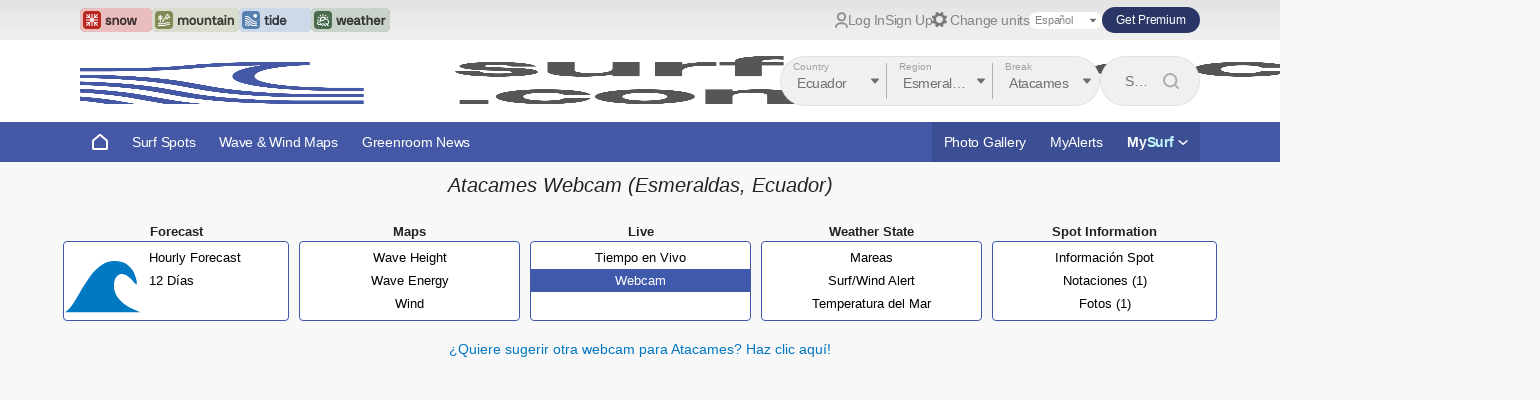

--- FILE ---
content_type: text/html; charset=utf-8
request_url: https://es.surf-forecast.com/breaks/Atacames/webcams/latest
body_size: 14016
content:
<!DOCTYPE html PUBLIC "-//W3C//DTD XHTML 1.0 Transitional//EN" "http://www.w3.org/TR/xhtml1/DTD/xhtml1-transitional.dtd"><html lang="en" style="" xml:lang="en" xmlns="http://www.w3.org/1999/xhtml"><head><link href="https://cmp.quantcast.com/" rel="preconnect" /><link href="https://cmp.quantcast.com/" rel="dns-prefetch" /><meta content="text/html; charset=UTF-8" http-equiv="Content-Type" /><meta content="IE=edge" http-equiv="X-UA-Compatible" /><meta content="width=device-width, initial-scale=1.0" name="viewport" /><meta content="app-id=6450721636" name="apple-itunes-app" /><meta name="action-cable-url" content="wss://www.surf-forecast.com/cable" /><title>Webcam para Atacames</title><link rel="stylesheet" media="all" href="/assets/application-967921b30dba96ab0fbd7e53a4aef4537f5b191c6f60049aeb1bd93a255fea03.css" /><link rel="stylesheet" media="all" href="/packs/css/application-019f1a49.css" /><!-- InMobi Choice. Consent Manager Tag v3.0 (for TCF 2.2) -->
<script type="text/javascript" async=true>
  (function() {
  var host = 'surf-forecast.com';
    var element = document.createElement('script');
    var firstScript = document.getElementsByTagName('script')[0];
    var url = 'https://cmp.inmobi.com'
      .concat('/choice/', 'ZUS0dMZYEZF3f', '/', host, '/choice.js?tag_version=V3');
    var uspTries = 0;
    var uspTriesLimit = 3;
    element.async = true;
    element.type = 'text/javascript';
    element.src = url;

    firstScript.parentNode.insertBefore(element, firstScript);

    function makeStub() {
      var TCF_LOCATOR_NAME = '__tcfapiLocator';
      var queue = [];
      var win = window;
      var cmpFrame;

      function addFrame() {
        var doc = win.document;
        var otherCMP = !!(win.frames[TCF_LOCATOR_NAME]);

        if (!otherCMP) {
          if (doc.body) {
            var iframe = doc.createElement('iframe');

            iframe.style.cssText = 'display:none';
            iframe.name = TCF_LOCATOR_NAME;
            doc.body.appendChild(iframe);
          } else {
            setTimeout(addFrame, 5);
          }
        }
        return !otherCMP;
      }

      function tcfAPIHandler() {
        var gdprApplies;
        var args = arguments;

        if (!args.length) {
          return queue;
        } else if (args[0] === 'setGdprApplies') {
          if (
            args.length > 3 &&
            args[2] === 2 &&
            typeof args[3] === 'boolean'
          ) {
            gdprApplies = args[3];
            if (typeof args[2] === 'function') {
              args[2]('set', true);
            }
          }
        } else if (args[0] === 'ping') {
          var retr = {
            gdprApplies: gdprApplies,
            cmpLoaded: false,
            cmpStatus: 'stub'
          };

          if (typeof args[2] === 'function') {
            args[2](retr);
          }
        } else {
          if(args[0] === 'init' && typeof args[3] === 'object') {
            args[3] = Object.assign(args[3], { tag_version: 'V3' });
          }
          queue.push(args);
        }
      }

      function postMessageEventHandler(event) {
        var msgIsString = typeof event.data === 'string';
        var json = {};

        try {
          if (msgIsString) {
            json = JSON.parse(event.data);
          } else {
            json = event.data;
          }
        } catch (ignore) {}

        var payload = json.__tcfapiCall;

        if (payload) {
          window.__tcfapi(
            payload.command,
            payload.version,
            function(retValue, success) {
              var returnMsg = {
                __tcfapiReturn: {
                  returnValue: retValue,
                  success: success,
                  callId: payload.callId
                }
              };
              if (msgIsString) {
                returnMsg = JSON.stringify(returnMsg);
              }
              if (event && event.source && event.source.postMessage) {
                event.source.postMessage(returnMsg, '*');
              }
            },
            payload.parameter
          );
        }
      }

      while (win) {
        try {
          if (win.frames[TCF_LOCATOR_NAME]) {
            cmpFrame = win;
            break;
          }
        } catch (ignore) {}

        if (win === window.top) {
          break;
        }
        win = win.parent;
      }
      if (!cmpFrame) {
        addFrame();
        win.__tcfapi = tcfAPIHandler;
        win.addEventListener('message', postMessageEventHandler, false);
      }
    };

    makeStub();

    function makeGppStub() {
      const CMP_ID = 10;
      const SUPPORTED_APIS = [
        '2:tcfeuv2',
        '6:uspv1',
        '7:usnatv1',
        '8:usca',
        '9:usvav1',
        '10:uscov1',
        '11:usutv1',
        '12:usctv1'
      ];

      window.__gpp_addFrame = function (n) {
        if (!window.frames[n]) {
          if (document.body) {
            var i = document.createElement("iframe");
            i.style.cssText = "display:none";
            i.name = n;
            document.body.appendChild(i);
          } else {
            window.setTimeout(window.__gpp_addFrame, 10, n);
          }
        }
      };
      window.__gpp_stub = function () {
        var b = arguments;
        __gpp.queue = __gpp.queue || [];
        __gpp.events = __gpp.events || [];

        if (!b.length || (b.length == 1 && b[0] == "queue")) {
          return __gpp.queue;
        }

        if (b.length == 1 && b[0] == "events") {
          return __gpp.events;
        }

        var cmd = b[0];
        var clb = b.length > 1 ? b[1] : null;
        var par = b.length > 2 ? b[2] : null;
        if (cmd === "ping") {
          clb(
            {
              gppVersion: "1.1", // must be “Version.Subversion”, current: “1.1”
              cmpStatus: "stub", // possible values: stub, loading, loaded, error
              cmpDisplayStatus: "hidden", // possible values: hidden, visible, disabled
              signalStatus: "not ready", // possible values: not ready, ready
              supportedAPIs: SUPPORTED_APIS, // list of supported APIs
              cmpId: CMP_ID, // IAB assigned CMP ID, may be 0 during stub/loading
              sectionList: [],
              applicableSections: [-1],
              gppString: "",
              parsedSections: {},
            },
            true
          );
        } else if (cmd === "addEventListener") {
          if (!("lastId" in __gpp)) {
            __gpp.lastId = 0;
          }
          __gpp.lastId++;
          var lnr = __gpp.lastId;
          __gpp.events.push({
            id: lnr,
            callback: clb,
            parameter: par,
          });
          clb(
            {
              eventName: "listenerRegistered",
              listenerId: lnr, // Registered ID of the listener
              data: true, // positive signal
              pingData: {
                gppVersion: "1.1", // must be “Version.Subversion”, current: “1.1”
                cmpStatus: "stub", // possible values: stub, loading, loaded, error
                cmpDisplayStatus: "hidden", // possible values: hidden, visible, disabled
                signalStatus: "not ready", // possible values: not ready, ready
                supportedAPIs: SUPPORTED_APIS, // list of supported APIs
                cmpId: CMP_ID, // list of supported APIs
                sectionList: [],
                applicableSections: [-1],
                gppString: "",
                parsedSections: {},
              },
            },
            true
          );
        } else if (cmd === "removeEventListener") {
          var success = false;
          for (var i = 0; i < __gpp.events.length; i++) {
            if (__gpp.events[i].id == par) {
              __gpp.events.splice(i, 1);
              success = true;
              break;
            }
          }
          clb(
            {
              eventName: "listenerRemoved",
              listenerId: par, // Registered ID of the listener
              data: success, // status info
              pingData: {
                gppVersion: "1.1", // must be “Version.Subversion”, current: “1.1”
                cmpStatus: "stub", // possible values: stub, loading, loaded, error
                cmpDisplayStatus: "hidden", // possible values: hidden, visible, disabled
                signalStatus: "not ready", // possible values: not ready, ready
                supportedAPIs: SUPPORTED_APIS, // list of supported APIs
                cmpId: CMP_ID, // CMP ID
                sectionList: [],
                applicableSections: [-1],
                gppString: "",
                parsedSections: {},
              },
            },
            true
          );
        } else if (cmd === "hasSection") {
          clb(false, true);
        } else if (cmd === "getSection" || cmd === "getField") {
          clb(null, true);
        }
        //queue all other commands
        else {
          __gpp.queue.push([].slice.apply(b));
        }
      };
      window.__gpp_msghandler = function (event) {
        var msgIsString = typeof event.data === "string";
        try {
          var json = msgIsString ? JSON.parse(event.data) : event.data;
        } catch (e) {
          var json = null;
        }
        if (typeof json === "object" && json !== null && "__gppCall" in json) {
          var i = json.__gppCall;
          window.__gpp(
            i.command,
            function (retValue, success) {
              var returnMsg = {
                __gppReturn: {
                  returnValue: retValue,
                  success: success,
                  callId: i.callId,
                },
              };
              event.source.postMessage(msgIsString ? JSON.stringify(returnMsg) : returnMsg, "*");
            },
            "parameter" in i ? i.parameter : null,
            "version" in i ? i.version : "1.1"
          );
        }
      };
      if (!("__gpp" in window) || typeof window.__gpp !== "function") {
        window.__gpp = window.__gpp_stub;
        window.addEventListener("message", window.__gpp_msghandler, false);
        window.__gpp_addFrame("__gppLocator");
      }
    };

    makeGppStub();

    var uspStubFunction = function() {
      var arg = arguments;
      if (typeof window.__uspapi !== uspStubFunction) {
        setTimeout(function() {
          if (typeof window.__uspapi !== 'undefined') {
            window.__uspapi.apply(window.__uspapi, arg);
          }
        }, 500);
      }
    };

    var checkIfUspIsReady = function() {
      uspTries++;
      if (window.__uspapi === uspStubFunction && uspTries < uspTriesLimit) {
        console.warn('USP is not accessible');
      } else {
        clearInterval(uspInterval);
      }
    };

    if (typeof window.__uspapi === 'undefined') {
      window.__uspapi = uspStubFunction;
      var uspInterval = setInterval(checkIfUspIsReady, 6000);
    }
  })();
</script>
<!-- End InMobi Choice. Consent Manager Tag v3.0 (for TCF 2.2) -->

<script>
  window.dataLayer = window.dataLayer || [];
  window.dataLayer.push({"userType":"Visitor","userSignUp":null,"userOrigin":null,"premiumVia":null,"userSource":null,"userMedium":null,"userCategory":null,"aLayout":"Meteo"});
</script>
<script>(function(w,d,s,l,i){w[l]=w[l]||[];w[l].push({'gtm.start':
new Date().getTime(),event:'gtm.js'});var f=d.getElementsByTagName(s)[0],
j=d.createElement(s),dl=l!='dataLayer'?'&l='+l:'';j.async=true;j.src=
'https://www.googletagmanager.com/gtm.js?id='+i+dl;f.parentNode.insertBefore(j,f);
})(window,document,'script','dataLayer','GTM-NK9JD6C');</script>
<meta name="description" content="Webcam para Atacames - Vea las olas en Atacames con nuestras webcams" /><meta name="keywords" content="Webcam Atacames,surfcam Atacames,surf cam Atacames,surf webcam Atacames,cam Atacames,webcam,cámera playa" /><meta name="csrf-param" content="authenticity_token" />
<meta name="csrf-token" content="nEhtD5tz7JZZr7xJot0wZFkAcAS+ngoMO/gtuFe/gHJ+RxRONiU7HWPL1Lz8dPwF+M8urvH2DERPDQH4X1Shyw==" /><meta content="363396253724177" property="fb:app_id" /><script>var uj_funcs = [];</script><script>(function() {
  window.FCLAYOUT = {};
  var fclayout = (window.FCLAYOUT || (window.FCLAYOUT = {}));
  if (window.matchMedia) {
    fclayout.small = !window.matchMedia('(min-width: 768px)').matches;
    fclayout.large = window.matchMedia('(min-width: 1024px)').matches;
  } else {
    fclayout.small = (window.innerWidth < 768);
    fclayout.large = (window.innerWidth >= 1024);
  }
}).call(this);</script><style type="text/css">div#navpane #locationform {
  background: url(/images/nav/navbar-es.png);
}</style><style type="text/css">.forecasts tr.sum td {
  font-size: 9px;
}</style><!--[if lte IE 7]><style type="text/css">.print_link {
  display: none;
}</style><![endif]--><link rel="stylesheet" media="print" href="/assets/printable-964bdf19eb128892e7846473cf450f812b3f3ecb31d3340cb039584fcf21fe1a.css" /><link href="/apple-touch-icon.png" rel="apple-touch-icon" sizes="180x180" /><link href="/favicon-32x32.png" rel="icon" sizes="32x32" type="image/png" /><link href="/favicon-16x16.png" rel="icon" sizes="16x16" type="image/png" /><link href="/site.webmanifest" rel="manifest" /><link color="#3f59ab" href="/safari-pinned-tab.svg" rel="mask-icon" /><meta content="#3f59ab" name="msapplication-TileColor" /><meta content="#cacedd" name="theme-color" /><link href="/favicon.ico" rel="shortcut icon" /><link rel="alternate" hreflang="en" href="https://www.surf-forecast.com/breaks/Atacames/webcams/latest" />
<link rel="alternate" hreflang="es" href="https://es.surf-forecast.com/breaks/Atacames/webcams/latest" />
<link rel="alternate" hreflang="pt" href="https://pt.surf-forecast.com/breaks/Atacames/webcams/latest" />
<link rel="alternate" hreflang="fr" href="https://fr.surf-forecast.com/breaks/Atacames/webcams/latest" />
<link rel="alternate" hreflang="it" href="https://it.surf-forecast.com/breaks/Atacames/webcams/latest" />
<link rel="alternate" hreflang="nl" href="https://nl.surf-forecast.com/breaks/Atacames/webcams/latest" /><!-- Begin comScore Tag -->
<script >
  var _comscore = _comscore || [];
  _comscore.push({ c1: "2", c2: "28221962" });
  (function() {
    var s = document.createElement("script"), el = document.getElementsByTagName("script")[0]; s.async = true;
    s.src = (document.location.protocol == "https:" ? "https://sb" : "http://b") + ".scorecardresearch.com/beacon.js";
    el.parentNode.insertBefore(s, el);
  })();
</script>
<noscript>
  <img src="https://sb.scorecardresearch.com/p?c1=2&c2=28221962&cv=2.0&cj=1" />
</noscript>
<!-- End comScore Tag -->
</head><body class="current-units-i js-units-i has-no-sidebar locale-es" data-c-domain="surf-forecast.com" id="body"><noscript><iframe src="https://www.googletagmanager.com/ns.html?id=GTM-NK9JD6C"
height="0" width="0" style="display:none;visibility:hidden"></iframe></noscript>
<header class="page-header not_in_print"><div class="page-header__top-header"><div class="page-header__channels-container"><div class="forecast-channels"><a class="forecast-channels__channel" target="_blank" rel="noopener" href="https://www.snow-forecast.com/"><img height="64" class="forecast-channels__badge" alt="Snow-Forecast" src="/packs/components/page-header/static/snow-badge--light-0c7f773d47fb3397efdae7d28c3023dc.svg" /><img height="64" class="forecast-channels__badge-hover" alt="Snow-Forecast" src="/packs/components/page-header/static/snow-badge--dark-4e1620b7ada8abccc0ce667ee9bc9cbc.svg" /></a><a class="forecast-channels__channel" target="_blank" rel="noopener" href="https://www.mountain-forecast.com/"><img height="64" class="forecast-channels__badge" alt="Mountain-Forecast" src="/packs/components/page-header/static/mountain-badge--light-4ee6d09637fa321914b73f29ec9c09f3.svg" /><img height="64" class="forecast-channels__badge-hover" alt="Mountain-Forecast" src="/packs/components/page-header/static/mountain-badge--dark-ee065d4f2cc0be6b420586ec9e755c79.svg" /></a><a class="forecast-channels__channel" target="_blank" rel="noopener" href="https://www.tide-forecast.com/"><img height="64" class="forecast-channels__badge" alt="Tide-Forecast" src="/packs/components/page-header/static/tide-badge--light-7e790cae264ab193244bc104b69f5155.svg" /><img height="64" class="forecast-channels__badge-hover" alt="Tide-Forecast" src="/packs/components/page-header/static/tide-badge--dark-b24f47d519b5d072ed7cae35a83c898c.svg" /></a><a class="forecast-channels__channel" target="_blank" rel="noopener" href="https://www.weather-forecast.com/"><img height="64" class="forecast-channels__badge" alt="Weather-Forecast" src="/packs/components/page-header/static/weather-badge--light-61a11f6af8c7eb56c209be18f3e51486.svg" /><img height="64" class="forecast-channels__badge-hover" alt="Weather-Forecast" src="/packs/components/page-header/static/weather-badge--dark-cea46bc9b65f64fb242703ccf21f2880.svg" /></a></div><nav aria-label="User Navigation" class="user-nav" role="navigation"><ul class="user-nav__top-list user-nav__top-list--user"><li class="user-nav__top-item user-nav__top-item--login"><img width="13" class="user-nav__user-icon" alt="User login" src="/packs/components/page-header/static/icon-user--grey-0d00971704774390b2459be53ff8764f.svg" /><a class="user-nav__top-link user-nav__top-link--login" href="/sign_in">Log In</a><li class="user-nav__top-item user-nav__top-item--signup"><a class="user-nav__top-link user-nav__top-link--signup" href="/sign_up">Sign Up</a></li></li><li class="user-nav__top-item user-nav__top-item--preferences"><button class="switch-units switch-units--one-line user-nav__switch-units" data-without-knots="" type="button"><img alt="Open preferences" src="/packs/components/switch-units/static/preferences-4ab6a228fc74ddf01f8c2ee259e68e5e.svg" width="15" height="16" /><span>Change units</span></button></li><li class="user-nav__top-item user-nav__top-item--language"><select class="language-select" id="lang" name="lang" onchange="window.location.href = this.value;"><option class="language-select__option" value="https://www.surf-forecast.com/breaks/Atacames/webcams/latest">English</option><option class="language-select__option" selected="selected" value="https://es.surf-forecast.com/breaks/Atacames/webcams/latest">Español</option><option class="language-select__option" value="https://fr.surf-forecast.com/breaks/Atacames/webcams/latest">Français</option><option class="language-select__option" value="https://it.surf-forecast.com/breaks/Atacames/webcams/latest">Italiano</option><option class="language-select__option" value="https://nl.surf-forecast.com/breaks/Atacames/webcams/latest">Nederlands</option><option class="language-select__option" value="https://pt.surf-forecast.com/breaks/Atacames/webcams/latest">Português</option></select></li><li class="user-nav__top-item user-nav__top-item--premium"><a class="user-nav__top-link user-nav__top-link--premium js-premium-modal" href="/subscribe">Get Premium</a></li></ul></nav></div></div><div class="page-header__search-header"><a class="page-header__logo-link" href="/"><img class="page-header__logo" alt="Surf Forecast" src="/packs/components/page-header/static/surf-forecast__logo--clear-50ad82f209bb1c18e5803a9e45e7db84.png" width="290" height="64" /></a><div class="dropdown-search-combo"><div class="dropdown-search-combo__container"><form class="dropdown-search" id="dropform" action="/breaks/selected" accept-charset="UTF-8" method="post"><input name="utf8" type="hidden" value="&#x2713;" autocomplete="off" /><input type="hidden" name="authenticity_token" value="VUqVmFDGghnRAtWcOVToMrU/ZxYvumXWH1MdXz5WoRjx0WeTuI1+5sYdK7BCsJ1svm3bOX+GEvyoXFgGoZbtnA==" autocomplete="off" /><div class="dropdown-search__container dropformcont" id="dropformcont-nav"><div class="dropdown-search__country-container"><label class="dropdown-search__country-label" for="country_id">Country</label><select name="country_id" id="country_id" tabindex="2"><option value="369">Albania</option>
<option value="339">Algeria</option>
<option value="332">American Samoa</option>
<option value="43">Angola</option>
<option value="390">Anguilla</option>
<option value="8">Argentina</option>
<option value="423">Aruba</option>
<option value="213">Australia</option>
<option value="394">Bahamas</option>
<option value="260">Bangladesh</option>
<option value="317">Barbados</option>
<option value="46">Belgium</option>
<option value="393">Belize</option>
<option value="350">Benin</option>
<option value="374">Bermuda</option>
<option value="6">Brazil</option>
<option value="233">British Virgin Islands</option>
<option value="362">Brunei Darussalam</option>
<option value="324">Bulgaria</option>
<option value="354">Cambodia</option>
<option value="406">Cameroon</option>
<option value="63">Canada</option>
<option value="333">Cape Verde</option>
<option value="424">Cayman Islands</option>
<option value="75">Chile</option>
<option value="366">China</option>
<option value="403">Christmas Island</option>
<option value="33">Colombia</option>
<option value="347">Cook Islands</option>
<option value="225">Costa Rica</option>
<option value="170">Côte d&#39;Ivoire</option>
<option value="378">Croatia</option>
<option value="387">Cyprus</option>
<option value="336">Denmark</option>
<option value="226">Dominican Republic</option>
<option value="389">East Timor</option>
<option selected="selected" value="60">Ecuador</option>
<option value="321">Egypt</option>
<option value="210">El Salvador</option>
<option value="419">Estonia</option>
<option value="365">Falkland Islands</option>
<option value="398">Faroe Islands</option>
<option value="382">Fiji</option>
<option value="417">Finland</option>
<option value="20">France</option>
<option value="342">French Guiana</option>
<option value="222">French Polynesia</option>
<option value="379">Gabon</option>
<option value="405">Gambia</option>
<option value="376">Germany</option>
<option value="330">Ghana</option>
<option value="316">Greece</option>
<option value="381">Grenada</option>
<option value="334">Guadeloupe</option>
<option value="371">Guam</option>
<option value="359">Guatemala</option>
<option value="399">Haiti</option>
<option value="414">Honduras</option>
<option value="203">Iceland</option>
<option value="328">India</option>
<option value="3">Indonesia</option>
<option value="422">Ireland</option>
<option value="318">Israel</option>
<option value="12">Italy</option>
<option value="372">Jamaica</option>
<option value="18">Japan</option>
<option value="329">Kazakhstan</option>
<option value="409">Kenya</option>
<option value="266">Kiribati</option>
<option value="410">Kuwait</option>
<option value="415">Latvia</option>
<option value="201">Lebanon</option>
<option value="357">Liberia</option>
<option value="401">Libya</option>
<option value="404">Lithuania</option>
<option value="90">Madagascar</option>
<option value="235">Malaysia</option>
<option value="65">Maldives</option>
<option value="351">Malta</option>
<option value="341">Martinique</option>
<option value="407">Mauritania</option>
<option value="364">Mauritius</option>
<option value="211">Mexico</option>
<option value="420">Micronesia</option>
<option value="361">Montserrat</option>
<option value="23">Morocco</option>
<option value="349">Mozambique</option>
<option value="395">Namibia</option>
<option value="363">Netherlands</option>
<option value="388">Netherlands Antilles</option>
<option value="384">New Caledonia</option>
<option value="214">New Zealand</option>
<option value="346">Nicaragua</option>
<option value="408">Nigeria</option>
<option value="368">Northern Mariana Islands</option>
<option value="335">Norway</option>
<option value="331">Oman</option>
<option value="397">Pakistan</option>
<option value="412">Palau</option>
<option value="232">Panama</option>
<option value="327">Papua New Guinea</option>
<option value="32">Peru</option>
<option value="40">Philippines</option>
<option value="380">Poland</option>
<option value="11">Portugal</option>
<option value="348">Puerto Rico</option>
<option value="385">Republic of the Congo</option>
<option value="356">Reunion</option>
<option value="411">Romania</option>
<option value="320">Russia</option>
<option value="326">Saint Barthélemy</option>
<option value="413">Saint Kitts and Nevis</option>
<option value="383">Saint Lucia</option>
<option value="322">Samoa</option>
<option value="353">Senegal</option>
<option value="340">Seychelles</option>
<option value="315">Sierra Leone</option>
<option value="386">Solomon Islands</option>
<option value="416">Somalia</option>
<option value="319">South Africa</option>
<option value="377">South Korea</option>
<option value="221">Spain (Africa)</option>
<option value="14">Spain (Europe)</option>
<option value="344">Sri Lanka</option>
<option value="338">Sweden</option>
<option value="360">Taiwan</option>
<option value="400">Tanzania</option>
<option value="343">Thailand</option>
<option value="337">Togo</option>
<option value="421">Tokelau</option>
<option value="375">Tonga</option>
<option value="325">Trinidad and Tobago</option>
<option value="355">Tunisia</option>
<option value="323">Turkey</option>
<option value="396">Turks and Caicos Islands</option>
<option value="345">Ukraine</option>
<option value="402">United Arab Emirates</option>
<option value="5">United Kingdom</option>
<option value="2">United States</option>
<option value="358">Uruguay</option>
<option value="373">US Virgin Islands</option>
<option value="370">Vanuatu</option>
<option value="50">Venezuela</option>
<option value="352">Vietnam</option>
<option value="367">Western Sahara</option>
<option value="418">Yemen</option></select></div><div class="dropdown-search__region-break-wrapper second_step_span"><div class="dropdown-search__region-select-container region_step_flex"><div class="dropdown-search__region-container second_step_span"><label class="dropdown-search__region-label" for="region_id">Region</label><select name="region_id" id="region_id" tabindex="3"><option selected="selected" value="1589">Esmeraldas</option>
<option value="2063">Galapagos - Isla Isabella</option>
<option value="1976">Galapagos - San Cristobal</option>
<option value="1977">Galapagos - Santa Cruz</option>
<option value="319">Guayas</option>
<option value="376">Manabi</option></select></div><div class="dropdown-search__break-container third_step_span"><label class="dropdown-search__break-label" for="location_filename_part">Break</label><select name="location_filename_part" id="location_filename_part" tabindex="4"><option value="">Choose</option><option selected="selected" value="Atacames">Atacames</option>
<option value="Casa-Blanca">Casablanca</option>
<option value="Esterodel-Platano">Estero del Plátano</option>
<option value="Mompiche">Mompiche</option>
<option value="Portete">Portete</option>
<option value="Punta-Galera">Punta Galera</option>
<option value="Punta-Suspiro">Punta Suspiro</option>
<option value="Tonchigue">Tonchigue</option></select></div></div></div></div></form><div class="dropdown-search-combo__search-container"><form action="/breaks/catch" class="dropdown-search-combo__search-form" method="post"><input autocomplete="off" class="dropdown-search-combo__search-input location-search-field" id="desktop-header-search" name="query" placeholder="Search by country, region, or break" tabindex="1" title="Search by country, region, or break" type="text" /><input class="loc-id-field" name="loc_id" type="hidden" /><input name="action" type="hidden" value="save" /><button class="dropdown-search-combo__search-button" type="submit"><img width="16" class="dropdown-search-combo__search-icon" alt="Search by country, region, or break" src="/packs/components/dropdown-search-combo/static/icon-search-grey-165c29e49c6d54244d6e07d1ce93c8b4.svg" /></button></form><a class="dropdown-search-combo__mobile-search" href="#"><img width="16" class="dropdown-search-combo__search-icon" alt="Search by country, region, or break" src="/packs/components/dropdown-search-combo/static/icon-search-white-b260935d6f0ab93f7aee6f2cc26eb40b.svg" /></a></div></div></div></div><div class="mobile-header"><div class="mobile-header__top-nav"><a class="mobile-header__logo-link" href="/"><img class="mobile-header__logo" alt="Surf Forecast Logo" src="/packs/components/page-header/static/surf-forecast__logo--white-62a77c010c8220fc0c52b7ab92a9dce4.png" width="290" height="64" /></a><div class="mobile-header__nav-container"><ul class="mobile-header__list mobile-header__list--icon"><li class="mobile-header__item mobile-header__item--favourites"><button aria-controls="favourites-navigation" aria-expanded="false" class="mobile-header__favourites-button" id="favourites"></button></li><li class="mobile-header__item mobile-header__item--menu"><button aria-controls="menu-navigation" aria-expanded="false" class="mobile-header__menu-button" id="menu"><svg class="mobile-header__menu-icon" fill="white" viewBox="0 0 100 100" width="40"><rect class="mobile-header__top-bar" height="8%" width="60%" x="20%" y="25%"></rect><rect class="mobile-header__mid-bar" height="8%" width="60%" x="20%" y="46%"></rect><rect class="mobile-header__bot-bar" height="8%" width="60%" x="20%" y="67%"></rect></svg></button></li></ul></div></div><div class="mobile-header__search-container"><div class="dropdown-search-combo"><div class="dropdown-search-combo__container"><form class="dropdown-search" id="dropform" action="/breaks/selected" accept-charset="UTF-8" method="post"><input name="utf8" type="hidden" value="&#x2713;" autocomplete="off" /><input type="hidden" name="authenticity_token" value="ipEUV8MpDfxe6t0vtAyrfxceG4DykpyjYUEcOxdS2GsuCuZcK2LxA0n1IwPP6N4hHEynr6Ku64nWTlliiJKU7w==" autocomplete="off" /><div class="dropdown-search__container dropformcont" id="dropformcont-nav"><div class="dropdown-search__country-container"><label class="dropdown-search__country-label" for="country_id">Country</label><select name="country_id" id="country_id" tabindex="2"><option value="369">Albania</option>
<option value="339">Algeria</option>
<option value="332">American Samoa</option>
<option value="43">Angola</option>
<option value="390">Anguilla</option>
<option value="8">Argentina</option>
<option value="423">Aruba</option>
<option value="213">Australia</option>
<option value="394">Bahamas</option>
<option value="260">Bangladesh</option>
<option value="317">Barbados</option>
<option value="46">Belgium</option>
<option value="393">Belize</option>
<option value="350">Benin</option>
<option value="374">Bermuda</option>
<option value="6">Brazil</option>
<option value="233">British Virgin Islands</option>
<option value="362">Brunei Darussalam</option>
<option value="324">Bulgaria</option>
<option value="354">Cambodia</option>
<option value="406">Cameroon</option>
<option value="63">Canada</option>
<option value="333">Cape Verde</option>
<option value="424">Cayman Islands</option>
<option value="75">Chile</option>
<option value="366">China</option>
<option value="403">Christmas Island</option>
<option value="33">Colombia</option>
<option value="347">Cook Islands</option>
<option value="225">Costa Rica</option>
<option value="170">Côte d&#39;Ivoire</option>
<option value="378">Croatia</option>
<option value="387">Cyprus</option>
<option value="336">Denmark</option>
<option value="226">Dominican Republic</option>
<option value="389">East Timor</option>
<option selected="selected" value="60">Ecuador</option>
<option value="321">Egypt</option>
<option value="210">El Salvador</option>
<option value="419">Estonia</option>
<option value="365">Falkland Islands</option>
<option value="398">Faroe Islands</option>
<option value="382">Fiji</option>
<option value="417">Finland</option>
<option value="20">France</option>
<option value="342">French Guiana</option>
<option value="222">French Polynesia</option>
<option value="379">Gabon</option>
<option value="405">Gambia</option>
<option value="376">Germany</option>
<option value="330">Ghana</option>
<option value="316">Greece</option>
<option value="381">Grenada</option>
<option value="334">Guadeloupe</option>
<option value="371">Guam</option>
<option value="359">Guatemala</option>
<option value="399">Haiti</option>
<option value="414">Honduras</option>
<option value="203">Iceland</option>
<option value="328">India</option>
<option value="3">Indonesia</option>
<option value="422">Ireland</option>
<option value="318">Israel</option>
<option value="12">Italy</option>
<option value="372">Jamaica</option>
<option value="18">Japan</option>
<option value="329">Kazakhstan</option>
<option value="409">Kenya</option>
<option value="266">Kiribati</option>
<option value="410">Kuwait</option>
<option value="415">Latvia</option>
<option value="201">Lebanon</option>
<option value="357">Liberia</option>
<option value="401">Libya</option>
<option value="404">Lithuania</option>
<option value="90">Madagascar</option>
<option value="235">Malaysia</option>
<option value="65">Maldives</option>
<option value="351">Malta</option>
<option value="341">Martinique</option>
<option value="407">Mauritania</option>
<option value="364">Mauritius</option>
<option value="211">Mexico</option>
<option value="420">Micronesia</option>
<option value="361">Montserrat</option>
<option value="23">Morocco</option>
<option value="349">Mozambique</option>
<option value="395">Namibia</option>
<option value="363">Netherlands</option>
<option value="388">Netherlands Antilles</option>
<option value="384">New Caledonia</option>
<option value="214">New Zealand</option>
<option value="346">Nicaragua</option>
<option value="408">Nigeria</option>
<option value="368">Northern Mariana Islands</option>
<option value="335">Norway</option>
<option value="331">Oman</option>
<option value="397">Pakistan</option>
<option value="412">Palau</option>
<option value="232">Panama</option>
<option value="327">Papua New Guinea</option>
<option value="32">Peru</option>
<option value="40">Philippines</option>
<option value="380">Poland</option>
<option value="11">Portugal</option>
<option value="348">Puerto Rico</option>
<option value="385">Republic of the Congo</option>
<option value="356">Reunion</option>
<option value="411">Romania</option>
<option value="320">Russia</option>
<option value="326">Saint Barthélemy</option>
<option value="413">Saint Kitts and Nevis</option>
<option value="383">Saint Lucia</option>
<option value="322">Samoa</option>
<option value="353">Senegal</option>
<option value="340">Seychelles</option>
<option value="315">Sierra Leone</option>
<option value="386">Solomon Islands</option>
<option value="416">Somalia</option>
<option value="319">South Africa</option>
<option value="377">South Korea</option>
<option value="221">Spain (Africa)</option>
<option value="14">Spain (Europe)</option>
<option value="344">Sri Lanka</option>
<option value="338">Sweden</option>
<option value="360">Taiwan</option>
<option value="400">Tanzania</option>
<option value="343">Thailand</option>
<option value="337">Togo</option>
<option value="421">Tokelau</option>
<option value="375">Tonga</option>
<option value="325">Trinidad and Tobago</option>
<option value="355">Tunisia</option>
<option value="323">Turkey</option>
<option value="396">Turks and Caicos Islands</option>
<option value="345">Ukraine</option>
<option value="402">United Arab Emirates</option>
<option value="5">United Kingdom</option>
<option value="2">United States</option>
<option value="358">Uruguay</option>
<option value="373">US Virgin Islands</option>
<option value="370">Vanuatu</option>
<option value="50">Venezuela</option>
<option value="352">Vietnam</option>
<option value="367">Western Sahara</option>
<option value="418">Yemen</option></select></div><div class="dropdown-search__region-break-wrapper second_step_span"><div class="dropdown-search__region-select-container region_step_flex"><div class="dropdown-search__region-container second_step_span"><label class="dropdown-search__region-label" for="region_id">Region</label><select name="region_id" id="region_id" tabindex="3"><option selected="selected" value="1589">Esmeraldas</option>
<option value="2063">Galapagos - Isla Isabella</option>
<option value="1976">Galapagos - San Cristobal</option>
<option value="1977">Galapagos - Santa Cruz</option>
<option value="319">Guayas</option>
<option value="376">Manabi</option></select></div><div class="dropdown-search__break-container third_step_span"><label class="dropdown-search__break-label" for="location_filename_part">Break</label><select name="location_filename_part" id="location_filename_part" tabindex="4"><option value="">Choose</option><option selected="selected" value="Atacames">Atacames</option>
<option value="Casa-Blanca">Casablanca</option>
<option value="Esterodel-Platano">Estero del Plátano</option>
<option value="Mompiche">Mompiche</option>
<option value="Portete">Portete</option>
<option value="Punta-Galera">Punta Galera</option>
<option value="Punta-Suspiro">Punta Suspiro</option>
<option value="Tonchigue">Tonchigue</option></select></div></div></div></div></form><div class="dropdown-search-combo__search-container"><form action="/breaks/catch" class="dropdown-search-combo__search-form" method="post"><input autocomplete="off" class="dropdown-search-combo__search-input location-search-field" id="mobile-header-search" name="query" placeholder="Search by country, region, or break" tabindex="1" title="Search by country, region, or break" type="text" /><input class="loc-id-field" name="loc_id" type="hidden" /><input name="action" type="hidden" value="save" /><button class="dropdown-search-combo__search-button" type="submit"><img width="16" class="dropdown-search-combo__search-icon" alt="Search by country, region, or break" src="/packs/components/dropdown-search-combo/static/icon-search-grey-165c29e49c6d54244d6e07d1ce93c8b4.svg" /></button></form><a class="dropdown-search-combo__mobile-search" href="#"><img width="16" class="dropdown-search-combo__search-icon" alt="Search by country, region, or break" src="/packs/components/dropdown-search-combo/static/icon-search-white-b260935d6f0ab93f7aee6f2cc26eb40b.svg" /></a></div></div></div></div><form action="/breaks/catch" class="mobile-header__search-form" method="post"><input autocomplete="off" class="mobile-header__search-input location-search-field" id="mobile-small-header-search" name="query" placeholder="Search by country, region, or break" tabindex="1" title="Search by country, region, or break" type="text" /><input class="loc-id-field" name="loc_id" type="hidden" /><input name="action" type="hidden" value="save" /><button class="mobile-header__search-button" type="submit"><img width="24" class="mobile-header__search-icon" alt="Search by country, region, or break" src="/packs/components/page-header/static/icon-caret-right-d8e60f359204b0b66a5ff6feb291984f.svg" /></button></form><div class="favourites-dropdown"><div class="favourites-dropdown__favourites-header"><h3 class="favourites-dropdown__favourites-title">Quick Links</h3><div class="favourites-dropdown__title-divider"></div></div><div class="favourites-dropdown__favourites-login"><h2 class="favourites-dropdown__login-title">Log in or sign up to save your favourites</h2><a class="favourites-dropdown__signup-link" href="/sign_up">Create a free account</a><p class="favourites-dropdown__login-text">Already a Member? <a class="favourites-dropdown__login-link" href="/sign_in">Log In</a></p></div></div><nav aria-labelledby="menu" class="menu-nav" id="menu-navigation" role="navigation"><div class="menu-nav__menu-container"><ul class="menu-nav__list menu-nav__list--main-nav"><li class="menu-nav__item menu-nav__item--explore"><button aria-controls="explore-navigation" aria-expanded="true" class="menu-nav__button menu-nav__button--explore" id="explore">Explore<img width="16" class="menu-nav__down-arrow-icon" alt="Explore" src="/packs/components/page-header/static/icon-caret-down--black-911af955d3adf0f2450f7a1394ba14ad.svg" /></button><div aria-labelledby="explore" class="menu-nav__explore-dropdown" id="explore-navigation"><ul class="menu-nav__explore-container"><li class="menu-nav__explore-item menu-nav__explore-item--countries"><a class="menu-nav__explore-link" href="/countries">Surf Spots</a></li><li class="menu-nav__explore-item menu-nav__explore-item--maps"><a class="menu-nav__explore-link" href="/weather_maps">Wave &amp; Wind Maps</a></li></ul></div></li><li class="menu-nav__item menu-nav__item--news"><a class="menu-nav__link" target="_blank" rel="noopener" href="https://www.surf-forecast.com/greenroom/">Greenroom News</a></li><li class="menu-nav__item menu-nav__item--photos"><a class="menu-nav__link" href="/photos">Photo Gallery</a></li><li class="menu-nav__item menu-nav__item--account"><button aria-controls="account-navigation" aria-expanded="false" class="menu-nav__button menu-nav__button--account" id="account">Account<img width="16" class="menu-nav__down-arrow-icon" alt="Account" src="/packs/components/page-header/static/icon-caret-down--black-911af955d3adf0f2450f7a1394ba14ad.svg" /></button><div aria-labelledby="account" class="menu-nav__account-dropdown" id="account-navigation"><ul class="menu-nav__account-container"><li class="menu-nav__account-item menu-nav__account-item--signin"><a class="menu-nav__account-link" href="/sign_in">Log In</a></li><li class="menu-nav__account-item menu-nav__account-item--premium"><a class="menu-nav__account-link menu-nav__account-link--premium js-premium-modal" href="/subscribe">Get Premium</a></li><li class="menu-nav__account-item"><a class="menu-nav__account-link menu-nav__account-link--alerts" href="/pages/join">MyAlerts</a></li></ul></div></li><li class="menu-nav__item menu-nav__item--settings"><button aria-controls="settings-navigation" aria-expanded="false" class="menu-nav__button menu-nav__button--settings" id="settings">Settings<img width="16" class="menu-nav__down-arrow-icon" alt="Settings" src="/packs/components/page-header/static/icon-caret-down--black-911af955d3adf0f2450f7a1394ba14ad.svg" /></button><div aria-labelledby="settings" class="menu-nav__settings-dropdown" id="settings-navigation"><form action="" method="POST"><ul class="menu-nav__settings-container"><li class="menu-nav__settings-item menu-nav__settings-item--length"><h5 class="menu-nav__settings-title">Height / Distance</h5><input class="menu-nav__settings-input menu-nav__settings-input--length-met" id="meters" name="length" type="radio" value="Metric" /><label class="menu-nav__settings-label" for="meters">Meters / Kilometers</label><br /><input class="menu-nav__settings-input menu-nav__settings-input--length-imp" id="feet" name="length" type="radio" value="Imperial" /><label class="menu-nav__settings-label" for="feet">Feet / Miles</label></li><li class="menu-nav__settings-item menu-nav__settings-item--speed"><h5 class="menu-nav__settings-title">Speed</h5><input class="menu-nav__settings-input menu-nav__settings-input--speed-met" id="kph" name="speed" type="radio" value="Metric" /><label class="menu-nav__settings-label" for="kph">Kilometers per hour (km/h)</label><br /><input class="menu-nav__settings-input menu-nav__settings-input--speed-imp" id="mph" name="speed" type="radio" value="Imperial" /><label class="menu-nav__settings-label" for="mph">Miles per hour (mph)</label></li><li class="menu-nav__settings-item menu-nav__settings-item--temp"><h5 class="menu-nav__settings-title">Temperature</h5><input class="menu-nav__settings-input menu-nav__settings-input--temp-met" id="celsius" name="temperature" type="radio" value="Metric" /><label class="menu-nav__settings-label" for="celsius">Celsius (°C)</label><br /><input class="menu-nav__settings-input menu-nav__settings-input--temp-imp" id="fahrenheit" name="temperature" type="radio" value="Imperial" /><label class="menu-nav__settings-label" for="fahrenheit">Fahrenheit (°F)</label></li><li class="menu-nav__settings-item menu-nav__settings-item--language"><h5 class="menu-nav__settings-title">Language</h5><select class="language-select" id="lang" name="lang" onchange="window.location.href = this.value;"><option class="language-select__option" value="https://www.surf-forecast.com/breaks/Atacames/webcams/latest">English</option><option class="language-select__option" selected="selected" value="https://es.surf-forecast.com/breaks/Atacames/webcams/latest">Español</option><option class="language-select__option" value="https://fr.surf-forecast.com/breaks/Atacames/webcams/latest">Français</option><option class="language-select__option" value="https://it.surf-forecast.com/breaks/Atacames/webcams/latest">Italiano</option><option class="language-select__option" value="https://nl.surf-forecast.com/breaks/Atacames/webcams/latest">Nederlands</option><option class="language-select__option" value="https://pt.surf-forecast.com/breaks/Atacames/webcams/latest">Português</option></select></li></ul></form></div></li></ul><ul class="menu-nav__list menu-nav__list--user-nav"><li class="menu-nav__user-item menu-nav__user-item--signin"><a class="menu-nav__user-link menu-nav__user-link--signin" href="/sign_in">Log In</a></li><li class="menu-nav__user-item menu-nav__user-item--signup"><a class="menu-nav__user-link menu-nav__user-link--signup" href="/sign_up">Sign Up</a></li><li class="menu-nav__user-item menu-nav__user-item--app"><a target="_blank" rel="noopener" class="menu-nav__user-link menu-nav__user-link--app" href="/redirect_to_app_stores">Continue in app</a></li></ul></div></nav></div><nav aria-label="Main Navigation" class="page-header__bot-header" role="navigation"><div class="page-header__bot-nav"><ul class="page-header__bot-list page-header__bot-list--pages"><li class="page-header__bot-item page-header__bot-item--home"><a class="page-header__bot-link page-header__bot-link--home" href="/"><img width="16" class="page-header__home-icon" alt="Home" src="/packs/components/page-header/static/icon-home-95a2248e41e55d774391cadca2cab975.svg" /></a></li><li class="page-header__bot-item page-header__bot-item--country"><a class="page-header__bot-link page-header__bot-link--country" href="/countries">Surf Spots</a></li><li class="page-header__bot-item page-header__bot-item--weather"><a class="page-header__bot-link page-header__bot-link--weather" href="/weather_maps">Wave &amp; Wind Maps</a></li><li class="page-header__bot-item page-header__bot-item--news"><a class="page-header__bot-link page-header__bot-link--news" target="_blank" rel="noopener" href="https://www.surf-forecast.com/greenroom/">Greenroom News</a></li></ul><ul class="page-header__bot-list page-header__bot-list--user"><li class="page-header__bot-item page-header__bot-item--photos"><a class="page-header__bot-link page-header__bot-link--photos" href="/photos">Photo Gallery</a></li><li class="page-header__bot-item page-header__bot-item--alerts"><a class="page-header__bot-link page-header__bot-link--alerts" href="/pages/join">MyAlerts</a></li><li class="page-header__bot-item page-header__bot-item--favourites"><a class="page-header__bot-link page-header__bot-link--favourites" href="/profile">My<span>Surf</span><img width="10" class="page-header__down-arrow-icon" alt="MySurf" src="/packs/components/page-header/static/icon-caret-down--white-bfba61d8059c68d7112c6198060eadc0.svg" /></a><div class="favourites-dropdown"><div class="favourites-dropdown__favourites-header"><h3 class="favourites-dropdown__favourites-title">Quick Links</h3><div class="favourites-dropdown__title-divider"></div></div><div class="favourites-dropdown__favourites-login"><h2 class="favourites-dropdown__login-title">Log in or sign up to save your favourites</h2><a class="favourites-dropdown__signup-link" href="/sign_up">Create a free account</a><p class="favourites-dropdown__login-text">Already a Member? <a class="favourites-dropdown__login-link" href="/sign_in">Log In</a></p></div></div></li></ul></div></nav></header><div class="off-canvas-wrap" data-offcanvas=""><div class="inner-wrap"><div id="flash">
</div><div class="main-container free-mode" id="ucent"><div class="content-wrapper lmid"><div class="content" id="content"><div id="contdiv">
<div class="h1cont"><h1 class="tab">Atacames Webcam</h1> <h2 class="h1add tab">(Esmeraldas, Ecuador)</h2></div>

<div class="like-row">
  <div class="dtabs-flex-container"><div class="dtabs"><ul class="dtabs-content"><li class="forecast-list"><span>Forecast</span><ul class="dtabs-list"><li><a href="/breaks/Atacames/forecasts/latest">Hourly Forecast</a></li><li><a href="/breaks/Atacames/forecasts/latest/six_day">12 Días</a></li></ul></li><li class="dtabs-mobile"><ul class="dtabs-menu"><li><a class="dtabs-menu__link" href="/weather_maps/Ecuador">Maps</a></li><li><a class="dtabs-menu__link selected" href="/breaks/Atacames/metars/latest">Live</a></li><li><a class="dtabs-menu__link" href="/breaks/Atacames/tides/latest">Mareas</a></li><li><a class="dtabs-menu__link" href="/breaks/Atacames">Información Spot</a></li><li><a class="dtabs-menu__link" href="/photos"><span class="translation_missing" title="translation missing: es.tabs.menu.photos">Photos</span></a></li><li><a class="dtabs-menu__link" href="/breaks/Atacames/alert_conditions/new">Surf/Wind Alert</a></li></ul></li><li class="dtabs-items"><span>Maps</span><ul class="dtabs-list"><li><a href="/weather_maps/Ecuador?over=none&amp;type=htsgw">Wave Height</a></li><li><a href="/weather_maps/Ecuador">Wave Energy</a></li><li><a href="/weather_maps/Ecuador?over=pressure_arrows&amp;type=wind">Wind</a></li></ul></li><li class="dtabs-items"><span>Live</span><ul class="dtabs-list selected"><li><a href="/breaks/Atacames/metars/latest">Tiempo en Vivo</a></li><li class="active"><a href="/breaks/Atacames/webcams/latest">Webcam</a></li></ul></li><li class="dtabs-items"><span>Weather State</span><ul class="dtabs-list"><li><a href="/breaks/Atacames/tides/latest">Mareas</a></li><li><a href="/breaks/Atacames/alert_conditions/new">Surf/Wind Alert</a></li><li><a href="/breaks/Atacames/seatemp">Temperatura del Mar</a></li></ul></li><li class="dtabs-items"><span>Spot Information</span><ul class="dtabs-list"><li><a href="/breaks/Atacames">Información Spot</a></li><li><a href="/breaks/Atacames/reviews">Notaciones (1)</a></li><li><a href="/breaks/Atacames/photos">Fotos (1)</a></li></ul></li></ul></div><div class="show-for-medium-up" style="margin-top: 10px;"></div></div>
</div>


<style type="text/css">
    #webcam_form {
      display: none;
    }

  #webcam_form .field_with_errors { display: inline; }
</style>



<table width="100%" border="0" align="center" cellpadding="0" cellspacing="0">
  <tr>
    <td align="center">
        <p><a href="#" onclick="$('#webcam_form').show(); $(this).parent().hide(); return false;">¿Quiere sugerir otra webcam para Atacames? Haz clic aquí!</a></p>
      <form class="new_webcam_form" id="webcam_form" style="margin-top: 1.5em;" action="/breaks/Atacames/webcams" accept-charset="UTF-8" method="post"><input name="utf8" type="hidden" value="&#x2713;" autocomplete="off" /><input type="hidden" name="authenticity_token" value="tjCyYxMOlMIjWKeRWK/5nUUf5t0w/eixMBfYC4e28zsQdC0Q9uKdopLsku1TME84mGH7sWwt/KOMgcWEFlzWFQ==" autocomplete="off" />
        <table>
          <tr bgcolor="#FFFFCC">
            <td colspan="2" align="center" class="tab1" height="35"> <font face="Arial, Helvetica, sans-serif" color="#FFFFFF"><b><font size="3" color="#0000CC">¿Conoces una mejor webcam para Atacames?</font><font size="3"><br/>
              </font></b><font size="3"> <i><font size="2" color="#000000">(Intentar
              <a href="http://www.abirdseyeviewof.com/index.html" target="_blank">www.abirdseyeview.com</a>
              o <a href="http://www.google.com/search?sourceid=navclient-ff&amp;ie=UTF-8&amp;q=Atacames%20webcam" target="_blank">búsqueda Google</a> para posibles sugerencias y rellenar a continuación) </font></i></font></font>
            </td>
          </tr>
          <tr bgcolor="#FFFFFF">
            <td>1) Ingresa el URL de la página con el webcam (si la tiene)</td>
            <td>
                <input size="29" type="text" name="webcam_form[page_url]" id="webcam_form_page_url" />
            </td>
          </tr>
          <tr bgcolor="#FFFFFF">
            <td>2) Ingresa el URL de la imagen (si la tiene)</td>
            <td>
                <input size="29" type="text" name="webcam_form[image_url]" id="webcam_form_image_url" />
            </td>
          </tr>
          <tr bgcolor="#FFFFFF">
            <td>3) Cuál es su relación con esta webcam</td>
            <td>
              <label><input type="radio" value="owner" name="webcam_form[relation]" id="webcam_form_relation_owner" />Soy dueño de este recurso</label><br/>
              <label><input type="radio" value="visitor" name="webcam_form[relation]" id="webcam_form_relation_visitor" />Acabo de visitarlo</label>
            </td>
          </tr>
          <tr bgcolor="#FFFFFF">
            <td colspan="2" align="center">
                <input type="submit" name="commit" value="  Enviar  " data-disable-with="  Enviar  " />
            </td>
          </tr>
        </table>
</form>      </td>
  </tr>
</table>


</div></div></div></div><a class="exit-off-canvas"></a></div></div><footer class="page-footer not_in_print js-stopper-footer" data-lookups="GEFS"><div class="page-footer__container"><div class="page-footer__top-container"><div class="page-footer__logo-container"><a class="page-footer__logo-link" href="/"><img class="page-footer__logo" alt="Surf Forecast" src="/packs/components/page-footer/static/surf-forecast__logo--white-62a77c010c8220fc0c52b7ab92a9dce4.png" width="289" height="64" /></a><div class="page-footer__app-buttons-container"><a target="_blank" rel="noopener" class="app-buttons__button app-buttons__button--ios" href="https://apps.apple.com/gb/app/surf-forecast-by-surf-forecast/id6450721636"><img alt="app store" class="app-buttons__store-image" src="/packs/components/app-store/static/ios-8241d26b4dfb5f16ea745d9ce821f85d.svg" /></a><a target="_blank" rel="noopener" class="app-buttons__button" href="https://play.google.com/store/apps/details?id=com.snowfore.surfforecast.com"><img alt="play store" class="app-buttons__store-image" src="/packs/components/app-store/static/google-play-46357c6a6a02d715837dac2c86a4a951.svg" /></a></div></div><nav aria-label="Footer Navigation" class="page-footer__nav-container" role="navigation"><div class="page-footer__links-container"><h2 class="page-footer__nav-title">Explorar</h2><ul class="page-footer__nav-list"><li class="page-footer__nav-item"><a class="page-footer__nav-link" href="/countries">Puntos de Surf</a></li><li class="page-footer__nav-item"><a class="page-footer__nav-link" href="/weather_maps">Mapas de Viento y Oleaje</a></li><li class="page-footer__nav-item"><a class="page-footer__nav-link" target="_blank" rel="noopener" href="https://www.surf-forecast.com/greenroom/">Noticias de Greenroom</a></li><li class="page-footer__nav-item"><a class="page-footer__nav-link" href="/photos">Galería de Fotos</a></li></ul></div><div class="page-footer__social-container"><h2 class="page-footer__nav-title">Social</h2><ul class="page-footer__nav-list"><li class="page-footer__nav-item"><a class="page-footer__nav-link" target="_blank" rel="noopener" href="https://www.facebook.com/surfreports">Facebook</a></li><li class="page-footer__nav-item"><a class="page-footer__nav-link" target="_blank" rel="noopener" href="https://www.instagram.com/surfforecast">Instagram</a></li><li class="page-footer__nav-item"><a class="page-footer__nav-link" target="_blank" rel="noopener" href="https://www.tiktok.com/@surf.forecast">TikTok</a></li><li class="page-footer__nav-item"><a class="page-footer__nav-link" target="_blank" rel="noopener" href="https://www.youtube.com/surf-forecast">YouTube</a></li></ul></div><div class="page-footer__forecasts-container"><h2 class="page-footer__nav-title">Previsiones para Cada Aventura</h2><ul class="page-footer__forecasts-list"><li class="page-footer__forecasts-item"><a target="_blank" rel="noopener noreferrer" class="page-footer__link" href="https://www.snow-forecast.com"><img class="page-footer__forecast-logo" alt="Snow Forecast" src="/packs/components/page-footer/static/snow-forecast__logo--white-f6a6a8fe6c3cb324ab2e8a4b0d55854b.png" width="116" height="24" /></a></li><li class="page-footer__forecasts-item"><a target="_blank" rel="noopener noreferrer" class="page-footer__link" href="https://www.mountain-forecast.com"><img class="page-footer__forecast-logo" alt="Mountain Forecast" src="/packs/components/page-footer/static/mountain-forecast__logo--white-f9c407466e039a9e4042df34791891d0.png" width="143" height="24" /></a></li><li class="page-footer__forecasts-item"><a target="_blank" rel="noopener noreferrer" class="page-footer__link" href="https://www.tide-forecast.com"><img class="page-footer__forecast-logo" alt="Tide Forecast" src="/packs/components/page-footer/static/tide-forecast__logo--white-1f0ba92a39378ea19fa24aece5b69094.png" width="108" height="24" /></a></li><li class="page-footer__forecasts-item"><a target="_blank" rel="noopener noreferrer" class="page-footer__link" href="https://www.weather-forecast.com"><img class="page-footer__forecast-logo" alt="Weather Forecast" src="/packs/components/page-footer/static/weather-forecast__logo--white-4cf2d1bd3d388ffea7819bdc41946592.png" width="134" height="24" /></a></li></ul></div></nav></div><div class="page-footer__legal-container"><ul class="page-footer__legal-list"><li class="page-footer__legal-item"><a target="_blank" rel="noopener noreferrer" class="page-footer__meteo-link" href="https://meteo365.com"><img class="page-footer__meteo-logo" alt="Meteo365" src="/packs/components/page-footer/static/meteo365__logo--white-b0550bc06c9641a4dffa2552a361d507.png" width="67" height="24" /></a></li><li class="page-footer__legal-item"><a class="page-footer__legal-link" href="/pages/terms">Términos de Uso</a></li><li class="page-footer__legal-item"><a class="page-footer__legal-link" href="/pages/privacy_policy">Política de Privacidad</a></li><li class="page-footer__legal-item"><a class="page-footer__legal-link" href="/pages/cookie_policy">Política de Cookies</a></li><li class="page-footer__legal-item"><a class="page-footer__legal-link" href="/pages/contact">Contáctanos</a></li><li class="page-footer__legal-item">
  <a id="gdpr_link" class="change-consent page-footer__legal-link" style="display: none; cursor: pointer;" onclick="window.__tcfapi('displayConsentUi', 2, function() {} );">Privacy Settings</a>
</li>
<li class="page-footer__legal-item">
  <a id="ccpa_link" class="page-footer__legal-link" style="display: none; cursor: pointer;" onclick="window.__uspapi('displayUspUi')">Do Not Sell My Personal Information</a>
</li>

<script type="text/javascript">
    if (typeof window.__uspapi === 'function') {
        window.__uspapi('uspPing', 1, function(obj, status) {
            if (status && obj.mode.includes('USP') && obj.jurisdiction.includes(obj.location.toUpperCase())) {
                document.getElementById("ccpa_link").style.display = "block";
            }
        });
    }

    window.__tcfapi('getTCData',2,function(data,success){
        console.log("data.gdprApplies: "  + data.gdprApplies);
        if(data.gdprApplies){
            document.getElementById("gdpr_link").style.display = "block";
        }
    });
</script>
</ul></div><div class="page-footer__copyright-container"><p class="page-footer__copyright-text">&copy; 2026 Meteo365 Ltd. Todos los derechos reservados</p></div></div></footer><script>
//<![CDATA[
window.FCGON = {"signedIn":false,"emailVerified":false,"forcedCurrency":null,"email":null,"premiumExpires":null,"premium":false,"sign_up_popup":{"localization":{"title":"Únete a Surf-Forecast GRATIS para desbloquear previsiones de 12 días y cada hora.","sign_up":"Inscribirse","why_sign_up":"¿Por que te pedimos que te registres?","why_sign_up_p":"Te pedimos que te unas para poder tener la opción de informarte acerca de las nuevas funciones o los problemas que pueda haber en la página web en el futuro (la actualización de las previsiones de 12 días, por ejemplo). Si ya formas parte de nuestra comunidad, sabrás que todavía nos quedan 20 años para molestarte con cualquier correo electrónico, aparte de las alertas de viento y surf que configuras (siempre libres de anuncios). Mientras los ingresos por anuncios del sitio continúen cubriendo nuestros gastos de servidor y desarrollo, TODO surf-forecast.com seguirá siendo gratuito para todos.","login":"Iniciar sesión","log_in":"Iniciar sesión","free_accounts_allow":"Únete a Surf-Forecast GRATIS para tener tu cuenta con previsiones de 12 días y cada hora. Crea y gestiona tus propias alertas de correo electrónico de surf y viento.","email_address":"Dirección de correo electrónico","password":"Contraseña","confirm_password":"Confirmar su Contraseña","accept_continue":"Acepta los términos y continúa","accept":"Acepto los","terms_and_services":"Términos y Servicios de Surf-Forecast","join":"Únete gratis","sign_in_to":"Inicia sesión en Surf-Forecast.","already_a_member":"¿Ya eres miembro?","required":"Obligatorio","invalid_email":"Escribe un correo electrónico válido","taken":"ya está en uso","invalid_password_length":"Debe tener 6 caracteres como mínimo","invalid_password_match":"Las contraseñas deben ser idénticas","something_went_wrong":"Algo salió mal. Por favor, vuelva a intentarlo","please_confirm_account":"Confirma tu cuenta","confirmation_code_sent_email":"Enviaremos el código de confirmación a tu cuenta de correo electrónico","confirmation_code_sent_to":"Hemos enviado el código de confirmación a","confirmation_code_sent_to_email":"Por correo electrónico","did_not_get_code":"Did not get the code?","enter_code":"Enter your code here","confirmation_code":"Confirmation code","code_sent":"Hemos enviado un código nuevo","wrong_email":"¿La dirección de correo electrónico es incorrecta? Haz clic para actualizar","submit":"Enviar","forgot_password":"Olvidé la contraseña","reset_password_via_email":"Restablecer vía email","send":"Enviar","welcome":"Bienvenido a la comunidad de surf-forecast.com","welcome_p":"Ahora podrás acceder a previsiones de surf en 12 días y cada hora. También puedes configurar alertas gratis sobre el surf y el viento, que te mantendrán informado cuando se pronostiquen tus condiciones favoritas para hacer surf.","finish":"Finish"}},"webcams":[]};
//]]>
</script><script src="/assets/application-3835e4284f21ef29149bc86cd0de9ca9a80c6877fbbe402540a295b03a9e7c32.js"></script><script src="/packs/js/application-838296aff72919e7ecbe.js" async="async"></script>  <script type="text/javascript"><!--
    var filename_part = "Atacames";
    var webcam_id = "latest"

    $(document).ready(function () {
      $(document).ready(function (){
        $('#vote_form').submit(function (){
          $.post($(this).attr('action'), $(this).serialize(), null, "script");
          return false;
        });
      });
    });
  //-->
  </script>
<div class="autoCompleteBackground flag-sprites" id="desktop-header-search_autocomplete"><a class="nearby" rel="nofollow" tabindex="0" data-nearest-path="/breaks/nearest" href="/breaks/Edgwater-Park/forecasts/latest"><img class="nearby__icon" alt="Nearest location" src="/packs/components/nearby/static/nearby-location--blue-bf9a1cd4aa131975e4c62f649ad3833c.svg" />Nearest</a><div class="autocomplete__content"></div></div><div class="autoCompleteBackground flag-sprites" id="mobile-header-search_autocomplete"><a class="nearby" rel="nofollow" tabindex="0" data-nearest-path="/breaks/nearest" href="/breaks/Edgwater-Park/forecasts/latest"><img class="nearby__icon" alt="Nearest location" src="/packs/components/nearby/static/nearby-location--blue-bf9a1cd4aa131975e4c62f649ad3833c.svg" />Nearest</a><div class="autocomplete__content"></div></div><div class="autoCompleteBackground flag-sprites" id="mobile-small-header-search_autocomplete"><a class="nearby" rel="nofollow" tabindex="0" data-nearest-path="/breaks/nearest" href="/breaks/Edgwater-Park/forecasts/latest"><img class="nearby__icon" alt="Nearest location" src="/packs/components/nearby/static/nearby-location--blue-bf9a1cd4aa131975e4c62f649ad3833c.svg" />Nearest</a><div class="autocomplete__content"></div></div><script>if ((typeof init_uj) != "undefined") { init_uj() };</script><script>(function(){function c(){var b=a.contentDocument||a.contentWindow.document;if(b){var d=b.createElement('script');d.innerHTML="window.__CF$cv$params={r:'9c24e0c74e526e2a',t:'MTc2OTE0NjAwNQ=='};var a=document.createElement('script');a.src='/cdn-cgi/challenge-platform/scripts/jsd/main.js';document.getElementsByTagName('head')[0].appendChild(a);";b.getElementsByTagName('head')[0].appendChild(d)}}if(document.body){var a=document.createElement('iframe');a.height=1;a.width=1;a.style.position='absolute';a.style.top=0;a.style.left=0;a.style.border='none';a.style.visibility='hidden';document.body.appendChild(a);if('loading'!==document.readyState)c();else if(window.addEventListener)document.addEventListener('DOMContentLoaded',c);else{var e=document.onreadystatechange||function(){};document.onreadystatechange=function(b){e(b);'loading'!==document.readyState&&(document.onreadystatechange=e,c())}}}})();</script></body></html>

--- FILE ---
content_type: text/css
request_url: https://es.surf-forecast.com/assets/application-967921b30dba96ab0fbd7e53a4aef4537f5b191c6f60049aeb1bd93a255fea03.css
body_size: 43200
content:
.xdsoft_datetimepicker{-webkit-box-shadow:0 5px 15px -5px rgba(0,0,0,0.506);box-shadow:0 5px 15px -5px rgba(0,0,0,0.506);background:#fff;border-bottom:1px solid #bbb;border-left:1px solid #ccc;border-right:1px solid #ccc;border-top:1px solid #ccc;color:#333;font-family:"Helvetica Neue", Helvetica, Arial, sans-serif;padding:8px;padding-left:0;padding-top:2px;position:absolute;z-index:9999;-webkit-box-sizing:border-box;box-sizing:border-box;display:none}.xdsoft_datetimepicker.xdsoft_rtl{padding:8px 0 8px 8px}.xdsoft_datetimepicker iframe{position:absolute;left:0;top:0;width:75px;height:210px;background:transparent;border:none}.xdsoft_datetimepicker button{border:none !important}.xdsoft_noselect{-webkit-touch-callout:none;-webkit-user-select:none;-moz-user-select:none;-ms-user-select:none;-o-user-select:none;user-select:none}.xdsoft_noselect::-moz-selection{background:transparent}.xdsoft_noselect::selection{background:transparent}.xdsoft_noselect::-moz-selection{background:transparent}.xdsoft_datetimepicker.xdsoft_inline{display:inline-block;position:static;-webkit-box-shadow:none;box-shadow:none}.xdsoft_datetimepicker *{-webkit-box-sizing:border-box;box-sizing:border-box;padding:0;margin:0}.xdsoft_datetimepicker .xdsoft_datepicker,.xdsoft_datetimepicker .xdsoft_timepicker{display:none}.xdsoft_datetimepicker .xdsoft_datepicker.active,.xdsoft_datetimepicker .xdsoft_timepicker.active{display:block}.xdsoft_datetimepicker .xdsoft_datepicker{width:224px;float:left;margin-left:8px}.xdsoft_datetimepicker.xdsoft_rtl .xdsoft_datepicker{float:right;margin-right:8px;margin-left:0}.xdsoft_datetimepicker.xdsoft_showweeks .xdsoft_datepicker{width:256px}.xdsoft_datetimepicker .xdsoft_timepicker{width:58px;float:left;text-align:center;margin-left:8px;margin-top:0}.xdsoft_datetimepicker.xdsoft_rtl .xdsoft_timepicker{float:right;margin-right:8px;margin-left:0}.xdsoft_datetimepicker .xdsoft_datepicker.active+.xdsoft_timepicker{margin-top:8px;margin-bottom:3px}.xdsoft_datetimepicker .xdsoft_monthpicker{position:relative;text-align:center}.xdsoft_datetimepicker .xdsoft_label i,.xdsoft_datetimepicker .xdsoft_prev,.xdsoft_datetimepicker .xdsoft_next,.xdsoft_datetimepicker .xdsoft_today_button{background-image:url([data-uri])}.xdsoft_datetimepicker .xdsoft_label i{opacity:0.5;background-position:-92px -19px;display:inline-block;width:9px;height:20px;vertical-align:middle}.xdsoft_datetimepicker .xdsoft_prev{float:left;background-position:-20px 0}.xdsoft_datetimepicker .xdsoft_today_button{float:left;background-position:-70px 0;margin-left:5px}.xdsoft_datetimepicker .xdsoft_next{float:right;background-position:0 0}.xdsoft_datetimepicker .xdsoft_next,.xdsoft_datetimepicker .xdsoft_prev,.xdsoft_datetimepicker .xdsoft_today_button{background-color:transparent;background-repeat:no-repeat;border:0 none;cursor:pointer;display:block;height:30px;opacity:0.5;-ms-filter:"progid:DXImageTransform.Microsoft.Alpha(Opacity=50)";outline:medium none;overflow:hidden;padding:0;position:relative;text-indent:100%;white-space:nowrap;width:20px;min-width:0}.xdsoft_datetimepicker .xdsoft_timepicker .xdsoft_prev,.xdsoft_datetimepicker .xdsoft_timepicker .xdsoft_next{float:none;background-position:-40px -15px;height:15px;width:30px;display:block;margin-left:14px;margin-top:7px}.xdsoft_datetimepicker.xdsoft_rtl .xdsoft_timepicker .xdsoft_prev,.xdsoft_datetimepicker.xdsoft_rtl .xdsoft_timepicker .xdsoft_next{float:none;margin-left:0;margin-right:14px}.xdsoft_datetimepicker .xdsoft_timepicker .xdsoft_prev{background-position:-40px 0;margin-bottom:7px;margin-top:0}.xdsoft_datetimepicker .xdsoft_timepicker .xdsoft_time_box{height:151px;overflow:hidden;border-bottom:1px solid #ddd}.xdsoft_datetimepicker .xdsoft_timepicker .xdsoft_time_box>div>div{background:#f5f5f5;border-top:1px solid #ddd;color:#666;font-size:12px;text-align:center;border-collapse:collapse;cursor:pointer;border-bottom-width:0;height:25px;line-height:25px}.xdsoft_datetimepicker .xdsoft_timepicker .xdsoft_time_box>div>div:first-child{border-top-width:0}.xdsoft_datetimepicker .xdsoft_today_button:hover,.xdsoft_datetimepicker .xdsoft_next:hover,.xdsoft_datetimepicker .xdsoft_prev:hover{opacity:1;-ms-filter:"progid:DXImageTransform.Microsoft.Alpha(Opacity=100)"}.xdsoft_datetimepicker .xdsoft_label{display:inline;position:relative;z-index:9999;margin:0;padding:5px 3px;font-size:14px;line-height:20px;font-weight:bold;background-color:#fff;float:left;width:182px;text-align:center;cursor:pointer}.xdsoft_datetimepicker .xdsoft_label:hover>span{text-decoration:underline}.xdsoft_datetimepicker .xdsoft_label:hover i{opacity:1.0}.xdsoft_datetimepicker .xdsoft_label>.xdsoft_select{border:1px solid #ccc;position:absolute;right:0;top:30px;z-index:101;display:none;background:#fff;max-height:160px;overflow-y:hidden}.xdsoft_datetimepicker .xdsoft_label>.xdsoft_select.xdsoft_monthselect{right:-7px}.xdsoft_datetimepicker .xdsoft_label>.xdsoft_select.xdsoft_yearselect{right:2px}.xdsoft_datetimepicker .xdsoft_label>.xdsoft_select>div>.xdsoft_option:hover{color:#fff;background:#ff8000}.xdsoft_datetimepicker .xdsoft_label>.xdsoft_select>div>.xdsoft_option{padding:2px 10px 2px 5px;text-decoration:none !important}.xdsoft_datetimepicker .xdsoft_label>.xdsoft_select>div>.xdsoft_option.xdsoft_current{background:#33aaff;-webkit-box-shadow:#178fe5 0 1px 3px 0 inset;box-shadow:#178fe5 0 1px 3px 0 inset;color:#fff;font-weight:700}.xdsoft_datetimepicker .xdsoft_month{width:100px;text-align:right}.xdsoft_datetimepicker .xdsoft_calendar{clear:both}.xdsoft_datetimepicker .xdsoft_year{width:48px;margin-left:5px}.xdsoft_datetimepicker .xdsoft_calendar table{border-collapse:collapse;width:100%}.xdsoft_datetimepicker .xdsoft_calendar td>div{padding-right:5px}.xdsoft_datetimepicker .xdsoft_calendar th{height:25px}.xdsoft_datetimepicker .xdsoft_calendar td,.xdsoft_datetimepicker .xdsoft_calendar th{width:14.2857142%;background:#f5f5f5;border:1px solid #ddd;color:#666;font-size:12px;text-align:right;vertical-align:middle;padding:0;border-collapse:collapse;cursor:pointer;height:25px}.xdsoft_datetimepicker.xdsoft_showweeks .xdsoft_calendar td,.xdsoft_datetimepicker.xdsoft_showweeks .xdsoft_calendar th{width:12.5%}.xdsoft_datetimepicker .xdsoft_calendar th{background:#f1f1f1}.xdsoft_datetimepicker .xdsoft_calendar td.xdsoft_today{color:#33aaff}.xdsoft_datetimepicker .xdsoft_calendar td.xdsoft_highlighted_default{background:#ffe9d2;-webkit-box-shadow:#ffb871 0 1px 4px 0 inset;box-shadow:#ffb871 0 1px 4px 0 inset;color:#000}.xdsoft_datetimepicker .xdsoft_calendar td.xdsoft_highlighted_mint{background:#c1ffc9;-webkit-box-shadow:#00dd1c 0 1px 4px 0 inset;box-shadow:#00dd1c 0 1px 4px 0 inset;color:#000}.xdsoft_datetimepicker .xdsoft_calendar td.xdsoft_default,.xdsoft_datetimepicker .xdsoft_calendar td.xdsoft_current,.xdsoft_datetimepicker .xdsoft_timepicker .xdsoft_time_box>div>div.xdsoft_current{background:#33aaff;-webkit-box-shadow:#178fe5 0 1px 3px 0 inset;box-shadow:#178fe5 0 1px 3px 0 inset;color:#fff;font-weight:700}.xdsoft_datetimepicker .xdsoft_calendar td.xdsoft_other_month,.xdsoft_datetimepicker .xdsoft_calendar td.xdsoft_disabled,.xdsoft_datetimepicker .xdsoft_time_box>div>div.xdsoft_disabled{opacity:0.5;-ms-filter:"progid:DXImageTransform.Microsoft.Alpha(Opacity=50)";cursor:default}.xdsoft_datetimepicker .xdsoft_calendar td.xdsoft_other_month.xdsoft_disabled{opacity:0.2;-ms-filter:"progid:DXImageTransform.Microsoft.Alpha(Opacity=20)"}.xdsoft_datetimepicker .xdsoft_calendar td:hover,.xdsoft_datetimepicker .xdsoft_timepicker .xdsoft_time_box>div>div:hover{color:#fff !important;background:#ff8000 !important;-webkit-box-shadow:none !important;box-shadow:none !important}.xdsoft_datetimepicker .xdsoft_calendar td.xdsoft_current.xdsoft_disabled:hover,.xdsoft_datetimepicker .xdsoft_timepicker .xdsoft_time_box>div>div.xdsoft_current.xdsoft_disabled:hover{background:#33aaff !important;-webkit-box-shadow:#178fe5 0 1px 3px 0 inset !important;box-shadow:#178fe5 0 1px 3px 0 inset !important;color:#fff !important}.xdsoft_datetimepicker .xdsoft_calendar td.xdsoft_disabled:hover,.xdsoft_datetimepicker .xdsoft_timepicker .xdsoft_time_box>div>div.xdsoft_disabled:hover{color:inherit	!important;background:inherit !important;-webkit-box-shadow:inherit !important;box-shadow:inherit !important}.xdsoft_datetimepicker .xdsoft_calendar th{font-weight:700;text-align:center;color:#999;cursor:default}.xdsoft_datetimepicker .xdsoft_copyright{color:#ccc !important;font-size:10px;clear:both;float:none;margin-left:8px}.xdsoft_datetimepicker .xdsoft_copyright a{color:#eee !important}.xdsoft_datetimepicker .xdsoft_copyright a:hover{color:#aaa !important}.xdsoft_time_box{position:relative;border:1px solid #ccc}.xdsoft_scrollbar>.xdsoft_scroller{background:#ccc !important;height:20px;border-radius:3px}.xdsoft_scrollbar{position:absolute;width:7px;right:0;top:0;bottom:0;cursor:pointer}.xdsoft_datetimepicker.xdsoft_rtl .xdsoft_scrollbar{left:0;right:auto}.xdsoft_scroller_box{position:relative}.xdsoft_datetimepicker.xdsoft_dark{-webkit-box-shadow:0 5px 15px -5px rgba(255,255,255,0.506);box-shadow:0 5px 15px -5px rgba(255,255,255,0.506);background:#000;border-bottom:1px solid #444;border-left:1px solid #333;border-right:1px solid #333;border-top:1px solid #333;color:#ccc}.xdsoft_datetimepicker.xdsoft_dark .xdsoft_timepicker .xdsoft_time_box{border-bottom:1px solid #222}.xdsoft_datetimepicker.xdsoft_dark .xdsoft_timepicker .xdsoft_time_box>div>div{background:#0a0a0a;border-top:1px solid #222;color:#999}.xdsoft_datetimepicker.xdsoft_dark .xdsoft_label{background-color:#000}.xdsoft_datetimepicker.xdsoft_dark .xdsoft_label>.xdsoft_select{border:1px solid #333;background:#000}.xdsoft_datetimepicker.xdsoft_dark .xdsoft_label>.xdsoft_select>div>.xdsoft_option:hover{color:#000;background:#007fff}.xdsoft_datetimepicker.xdsoft_dark .xdsoft_label>.xdsoft_select>div>.xdsoft_option.xdsoft_current{background:#cc5500;-webkit-box-shadow:#b03e00 0 1px 3px 0 inset;box-shadow:#b03e00 0 1px 3px 0 inset;color:#000}.xdsoft_datetimepicker.xdsoft_dark .xdsoft_label i,.xdsoft_datetimepicker.xdsoft_dark .xdsoft_prev,.xdsoft_datetimepicker.xdsoft_dark .xdsoft_next,.xdsoft_datetimepicker.xdsoft_dark .xdsoft_today_button{background-image:url([data-uri])}.xdsoft_datetimepicker.xdsoft_dark .xdsoft_calendar td,.xdsoft_datetimepicker.xdsoft_dark .xdsoft_calendar th{background:#0a0a0a;border:1px solid #222;color:#999}.xdsoft_datetimepicker.xdsoft_dark .xdsoft_calendar th{background:#0e0e0e}.xdsoft_datetimepicker.xdsoft_dark .xdsoft_calendar td.xdsoft_today{color:#cc5500}.xdsoft_datetimepicker.xdsoft_dark .xdsoft_calendar td.xdsoft_highlighted_default{background:#ffe9d2;-webkit-box-shadow:#ffb871 0 1px 4px 0 inset;box-shadow:#ffb871 0 1px 4px 0 inset;color:#000}.xdsoft_datetimepicker.xdsoft_dark .xdsoft_calendar td.xdsoft_highlighted_mint{background:#c1ffc9;-webkit-box-shadow:#00dd1c 0 1px 4px 0 inset;box-shadow:#00dd1c 0 1px 4px 0 inset;color:#000}.xdsoft_datetimepicker.xdsoft_dark .xdsoft_calendar td.xdsoft_default,.xdsoft_datetimepicker.xdsoft_dark .xdsoft_calendar td.xdsoft_current,.xdsoft_datetimepicker.xdsoft_dark .xdsoft_timepicker .xdsoft_time_box>div>div.xdsoft_current{background:#cc5500;-webkit-box-shadow:#b03e00 0 1px 3px 0 inset;box-shadow:#b03e00 0 1px 3px 0 inset;color:#000}.xdsoft_datetimepicker.xdsoft_dark .xdsoft_calendar td:hover,.xdsoft_datetimepicker.xdsoft_dark .xdsoft_timepicker .xdsoft_time_box>div>div:hover{color:#000 !important;background:#007fff !important}.xdsoft_datetimepicker.xdsoft_dark .xdsoft_calendar th{color:#666}.xdsoft_datetimepicker.xdsoft_dark .xdsoft_copyright{color:#333 !important}.xdsoft_datetimepicker.xdsoft_dark .xdsoft_copyright a{color:#111 !important}.xdsoft_datetimepicker.xdsoft_dark .xdsoft_copyright a:hover{color:#555 !important}.xdsoft_dark .xdsoft_time_box{border:1px solid #333}.xdsoft_dark .xdsoft_scrollbar>.xdsoft_scroller{background:#333 !important}.xdsoft_datetimepicker .xdsoft_save_selected{display:block;border:1px solid #dddddd !important;margin-top:5px;width:100%;color:#454551;font-size:13px}.xdsoft_datetimepicker .blue-gradient-button{font-family:"museo-sans", "Book Antiqua", sans-serif;font-size:12px;font-weight:300;color:#82878c;height:28px;position:relative;padding:4px 17px 4px 33px;border:1px solid #d7d8da;background:-webkit-gradient(linear, left top, left bottom, from(#fff), color-stop(73%, #f4f8fa));background:linear-gradient(to bottom, #fff 0%, #f4f8fa 73%);filter:progid:DXImageTransform.Microsoft.gradient( startColorstr='#fff', endColorstr='#f4f8fa',GradientType=0 )}.xdsoft_datetimepicker .blue-gradient-button:hover,.xdsoft_datetimepicker .blue-gradient-button:focus,.xdsoft_datetimepicker .blue-gradient-button:hover span,.xdsoft_datetimepicker .blue-gradient-button:focus span{color:#454551;background:-webkit-gradient(linear, left top, left bottom, from(#f4f8fa), color-stop(73%, #fff));background:linear-gradient(to bottom, #f4f8fa 0%, #fff 73%);filter:progid:DXImageTransform.Microsoft.gradient( startColorstr='#f4f8fa', endColorstr='#FFF',GradientType=0 )}.reveal-modal a.close-reveal-modal{font-size:1.5rem}meta.foundation-version{font-family:"/5.5.3/"}meta.foundation-mq-small{font-family:"/only screen/";width:0em}meta.foundation-mq-small-only{font-family:"/only screen and (max-width: 47.947em)/";width:0em}meta.foundation-mq-medium{font-family:"/only screen and (min-width:48em)/";width:48em}meta.foundation-mq-medium-only{font-family:"/only screen and (min-width:48em) and (max-width:61.375rem)/";width:48em}meta.foundation-mq-large{font-family:"/only screen and (min-width:61.4375rem)/";width:61.4375rem}meta.foundation-mq-large-only{font-family:"/only screen and (min-width:61.4375rem) and (max-width:90em)/";width:61.4375rem}meta.foundation-mq-xlarge{font-family:"/only screen and (min-width:90.0625em)/";width:90.0625em}meta.foundation-mq-xlarge-only{font-family:"/only screen and (min-width:90.0625em) and (max-width:120em)/";width:90.0625em}meta.foundation-mq-xxlarge{font-family:"/only screen and (min-width:120.0625em)/";width:120.0625em}meta.foundation-data-attribute-namespace{font-family:false}html,body{height:100%}*,*:before,*:after{-webkit-box-sizing:border-box;box-sizing:border-box}html,body{font-size:100%}body{background:#fff;color:#222;cursor:auto;font-family:"Helvetica Neue", Helvetica, Roboto, Arial, sans-serif;font-style:normal;font-weight:normal;line-height:1.35;margin:0;padding:0;position:relative}a:hover{cursor:pointer}img{max-width:100%;height:auto}img{-ms-interpolation-mode:bicubic}#map_canvas img,#map_canvas embed,#map_canvas object,.map_canvas img,.map_canvas embed,.map_canvas object,.mqa-display img,.mqa-display embed,.mqa-display object{max-width:none !important}.left{float:left !important}.right{float:right !important}.clearfix:before,.clearfix:after{content:" ";display:table}.clearfix:after{clear:both}.hide{display:none}.invisible{visibility:hidden}.antialiased{-webkit-font-smoothing:antialiased;-moz-osx-font-smoothing:grayscale}img{display:inline-block;vertical-align:middle}textarea{height:auto;min-height:50px}select{width:100%}.row{margin:0 auto;max-width:62.5rem;width:100%}.row:before,.row:after{content:" ";display:table}.row:after{clear:both}.row.collapse>.column,.row.collapse>.columns{padding-left:0;padding-right:0}.row.collapse .row{margin-left:0;margin-right:0}.row .row{margin:0 -0.9375rem;max-width:none;width:auto}.row .row:before,.row .row:after{content:" ";display:table}.row .row:after{clear:both}.row .row.collapse{margin:0;max-width:none;width:auto}.row .row.collapse:before,.row .row.collapse:after{content:" ";display:table}.row .row.collapse:after{clear:both}.column,.columns{padding-left:0.9375rem;padding-right:0.9375rem;width:100%;float:left}.column+.column:last-child,.column+.columns:last-child,.columns+.column:last-child,.columns+.columns:last-child{float:right}.column+.column.end,.column+.columns.end,.columns+.column.end,.columns+.columns.end{float:left}@media only screen{.small-push-0{position:relative;left:0;right:auto}.small-pull-0{position:relative;right:0;left:auto}.small-push-1{position:relative;left:8.3333333333%;right:auto}.small-pull-1{position:relative;right:8.3333333333%;left:auto}.small-push-2{position:relative;left:16.6666666667%;right:auto}.small-pull-2{position:relative;right:16.6666666667%;left:auto}.small-push-3{position:relative;left:25%;right:auto}.small-pull-3{position:relative;right:25%;left:auto}.small-push-4{position:relative;left:33.3333333333%;right:auto}.small-pull-4{position:relative;right:33.3333333333%;left:auto}.small-push-5{position:relative;left:41.6666666667%;right:auto}.small-pull-5{position:relative;right:41.6666666667%;left:auto}.small-push-6{position:relative;left:50%;right:auto}.small-pull-6{position:relative;right:50%;left:auto}.small-push-7{position:relative;left:58.3333333333%;right:auto}.small-pull-7{position:relative;right:58.3333333333%;left:auto}.small-push-8{position:relative;left:66.6666666667%;right:auto}.small-pull-8{position:relative;right:66.6666666667%;left:auto}.small-push-9{position:relative;left:75%;right:auto}.small-pull-9{position:relative;right:75%;left:auto}.small-push-10{position:relative;left:83.3333333333%;right:auto}.small-pull-10{position:relative;right:83.3333333333%;left:auto}.small-push-11{position:relative;left:91.6666666667%;right:auto}.small-pull-11{position:relative;right:91.6666666667%;left:auto}.column,.columns{position:relative;padding-left:0.9375rem;padding-right:0.9375rem;float:left}.small-1{width:8.3333333333%}.small-2{width:16.6666666667%}.small-3{width:25%}.small-4{width:33.3333333333%}.small-5{width:41.6666666667%}.small-6{width:50%}.small-7{width:58.3333333333%}.small-8{width:66.6666666667%}.small-9{width:75%}.small-10{width:83.3333333333%}.small-11{width:91.6666666667%}.small-12{width:100%}.small-offset-0{margin-left:0 !important}.small-offset-1{margin-left:8.3333333333% !important}.small-offset-2{margin-left:16.6666666667% !important}.small-offset-3{margin-left:25% !important}.small-offset-4{margin-left:33.3333333333% !important}.small-offset-5{margin-left:41.6666666667% !important}.small-offset-6{margin-left:50% !important}.small-offset-7{margin-left:58.3333333333% !important}.small-offset-8{margin-left:66.6666666667% !important}.small-offset-9{margin-left:75% !important}.small-offset-10{margin-left:83.3333333333% !important}.small-offset-11{margin-left:91.6666666667% !important}.small-reset-order{float:left;left:auto;margin-left:0;margin-right:0;right:auto}.column.small-centered,.columns.small-centered{margin-left:auto;margin-right:auto;float:none}.column.small-uncentered,.columns.small-uncentered{float:left;margin-left:0;margin-right:0}.column.small-centered:last-child,.columns.small-centered:last-child{float:none}.column.small-uncentered:last-child,.columns.small-uncentered:last-child{float:left}.column.small-uncentered.opposite,.columns.small-uncentered.opposite{float:right}.row.small-collapse>.column,.row.small-collapse>.columns{padding-left:0;padding-right:0}.row.small-collapse .row{margin-left:0;margin-right:0}.row.small-uncollapse>.column,.row.small-uncollapse>.columns{padding-left:0.9375rem;padding-right:0.9375rem;float:left}}@media only screen and (min-width: 48em){.medium-push-0{position:relative;left:0;right:auto}.medium-pull-0{position:relative;right:0;left:auto}.medium-push-1{position:relative;left:8.3333333333%;right:auto}.medium-pull-1{position:relative;right:8.3333333333%;left:auto}.medium-push-2{position:relative;left:16.6666666667%;right:auto}.medium-pull-2{position:relative;right:16.6666666667%;left:auto}.medium-push-3{position:relative;left:25%;right:auto}.medium-pull-3{position:relative;right:25%;left:auto}.medium-push-4{position:relative;left:33.3333333333%;right:auto}.medium-pull-4{position:relative;right:33.3333333333%;left:auto}.medium-push-5{position:relative;left:41.6666666667%;right:auto}.medium-pull-5{position:relative;right:41.6666666667%;left:auto}.medium-push-6{position:relative;left:50%;right:auto}.medium-pull-6{position:relative;right:50%;left:auto}.medium-push-7{position:relative;left:58.3333333333%;right:auto}.medium-pull-7{position:relative;right:58.3333333333%;left:auto}.medium-push-8{position:relative;left:66.6666666667%;right:auto}.medium-pull-8{position:relative;right:66.6666666667%;left:auto}.medium-push-9{position:relative;left:75%;right:auto}.medium-pull-9{position:relative;right:75%;left:auto}.medium-push-10{position:relative;left:83.3333333333%;right:auto}.medium-pull-10{position:relative;right:83.3333333333%;left:auto}.medium-push-11{position:relative;left:91.6666666667%;right:auto}.medium-pull-11{position:relative;right:91.6666666667%;left:auto}.column,.columns{position:relative;padding-left:0.9375rem;padding-right:0.9375rem;float:left}.medium-1{width:8.3333333333%}.medium-2{width:16.6666666667%}.medium-3{width:25%}.medium-4{width:33.3333333333%}.medium-5{width:41.6666666667%}.medium-6{width:50%}.medium-7{width:58.3333333333%}.medium-8{width:66.6666666667%}.medium-9{width:75%}.medium-10{width:83.3333333333%}.medium-11{width:91.6666666667%}.medium-12{width:100%}.medium-offset-0{margin-left:0 !important}.medium-offset-1{margin-left:8.3333333333% !important}.medium-offset-2{margin-left:16.6666666667% !important}.medium-offset-3{margin-left:25% !important}.medium-offset-4{margin-left:33.3333333333% !important}.medium-offset-5{margin-left:41.6666666667% !important}.medium-offset-6{margin-left:50% !important}.medium-offset-7{margin-left:58.3333333333% !important}.medium-offset-8{margin-left:66.6666666667% !important}.medium-offset-9{margin-left:75% !important}.medium-offset-10{margin-left:83.3333333333% !important}.medium-offset-11{margin-left:91.6666666667% !important}.medium-reset-order{float:left;left:auto;margin-left:0;margin-right:0;right:auto}.column.medium-centered,.columns.medium-centered{margin-left:auto;margin-right:auto;float:none}.column.medium-uncentered,.columns.medium-uncentered{float:left;margin-left:0;margin-right:0}.column.medium-centered:last-child,.columns.medium-centered:last-child{float:none}.column.medium-uncentered:last-child,.columns.medium-uncentered:last-child{float:left}.column.medium-uncentered.opposite,.columns.medium-uncentered.opposite{float:right}.row.medium-collapse>.column,.row.medium-collapse>.columns{padding-left:0;padding-right:0}.row.medium-collapse .row{margin-left:0;margin-right:0}.row.medium-uncollapse>.column,.row.medium-uncollapse>.columns{padding-left:0.9375rem;padding-right:0.9375rem;float:left}.push-0{position:relative;left:0;right:auto}.pull-0{position:relative;right:0;left:auto}.push-1{position:relative;left:8.3333333333%;right:auto}.pull-1{position:relative;right:8.3333333333%;left:auto}.push-2{position:relative;left:16.6666666667%;right:auto}.pull-2{position:relative;right:16.6666666667%;left:auto}.push-3{position:relative;left:25%;right:auto}.pull-3{position:relative;right:25%;left:auto}.push-4{position:relative;left:33.3333333333%;right:auto}.pull-4{position:relative;right:33.3333333333%;left:auto}.push-5{position:relative;left:41.6666666667%;right:auto}.pull-5{position:relative;right:41.6666666667%;left:auto}.push-6{position:relative;left:50%;right:auto}.pull-6{position:relative;right:50%;left:auto}.push-7{position:relative;left:58.3333333333%;right:auto}.pull-7{position:relative;right:58.3333333333%;left:auto}.push-8{position:relative;left:66.6666666667%;right:auto}.pull-8{position:relative;right:66.6666666667%;left:auto}.push-9{position:relative;left:75%;right:auto}.pull-9{position:relative;right:75%;left:auto}.push-10{position:relative;left:83.3333333333%;right:auto}.pull-10{position:relative;right:83.3333333333%;left:auto}.push-11{position:relative;left:91.6666666667%;right:auto}.pull-11{position:relative;right:91.6666666667%;left:auto}}@media only screen and (min-width: 61.4375rem){.large-push-0{position:relative;left:0;right:auto}.large-pull-0{position:relative;right:0;left:auto}.large-push-1{position:relative;left:8.3333333333%;right:auto}.large-pull-1{position:relative;right:8.3333333333%;left:auto}.large-push-2{position:relative;left:16.6666666667%;right:auto}.large-pull-2{position:relative;right:16.6666666667%;left:auto}.large-push-3{position:relative;left:25%;right:auto}.large-pull-3{position:relative;right:25%;left:auto}.large-push-4{position:relative;left:33.3333333333%;right:auto}.large-pull-4{position:relative;right:33.3333333333%;left:auto}.large-push-5{position:relative;left:41.6666666667%;right:auto}.large-pull-5{position:relative;right:41.6666666667%;left:auto}.large-push-6{position:relative;left:50%;right:auto}.large-pull-6{position:relative;right:50%;left:auto}.large-push-7{position:relative;left:58.3333333333%;right:auto}.large-pull-7{position:relative;right:58.3333333333%;left:auto}.large-push-8{position:relative;left:66.6666666667%;right:auto}.large-pull-8{position:relative;right:66.6666666667%;left:auto}.large-push-9{position:relative;left:75%;right:auto}.large-pull-9{position:relative;right:75%;left:auto}.large-push-10{position:relative;left:83.3333333333%;right:auto}.large-pull-10{position:relative;right:83.3333333333%;left:auto}.large-push-11{position:relative;left:91.6666666667%;right:auto}.large-pull-11{position:relative;right:91.6666666667%;left:auto}.column,.columns{position:relative;padding-left:0.9375rem;padding-right:0.9375rem;float:left}.large-1{width:8.3333333333%}.large-2{width:16.6666666667%}.large-3{width:25%}.large-4{width:33.3333333333%}.large-5{width:41.6666666667%}.large-6{width:50%}.large-7{width:58.3333333333%}.large-8{width:66.6666666667%}.large-9{width:75%}.large-10{width:83.3333333333%}.large-11{width:91.6666666667%}.large-12{width:100%}.large-offset-0{margin-left:0 !important}.large-offset-1{margin-left:8.3333333333% !important}.large-offset-2{margin-left:16.6666666667% !important}.large-offset-3{margin-left:25% !important}.large-offset-4{margin-left:33.3333333333% !important}.large-offset-5{margin-left:41.6666666667% !important}.large-offset-6{margin-left:50% !important}.large-offset-7{margin-left:58.3333333333% !important}.large-offset-8{margin-left:66.6666666667% !important}.large-offset-9{margin-left:75% !important}.large-offset-10{margin-left:83.3333333333% !important}.large-offset-11{margin-left:91.6666666667% !important}.large-reset-order{float:left;left:auto;margin-left:0;margin-right:0;right:auto}.column.large-centered,.columns.large-centered{margin-left:auto;margin-right:auto;float:none}.column.large-uncentered,.columns.large-uncentered{float:left;margin-left:0;margin-right:0}.column.large-centered:last-child,.columns.large-centered:last-child{float:none}.column.large-uncentered:last-child,.columns.large-uncentered:last-child{float:left}.column.large-uncentered.opposite,.columns.large-uncentered.opposite{float:right}.row.large-collapse>.column,.row.large-collapse>.columns{padding-left:0;padding-right:0}.row.large-collapse .row{margin-left:0;margin-right:0}.row.large-uncollapse>.column,.row.large-uncollapse>.columns{padding-left:0.9375rem;padding-right:0.9375rem;float:left}.push-0{position:relative;left:0;right:auto}.pull-0{position:relative;right:0;left:auto}.push-1{position:relative;left:8.3333333333%;right:auto}.pull-1{position:relative;right:8.3333333333%;left:auto}.push-2{position:relative;left:16.6666666667%;right:auto}.pull-2{position:relative;right:16.6666666667%;left:auto}.push-3{position:relative;left:25%;right:auto}.pull-3{position:relative;right:25%;left:auto}.push-4{position:relative;left:33.3333333333%;right:auto}.pull-4{position:relative;right:33.3333333333%;left:auto}.push-5{position:relative;left:41.6666666667%;right:auto}.pull-5{position:relative;right:41.6666666667%;left:auto}.push-6{position:relative;left:50%;right:auto}.pull-6{position:relative;right:50%;left:auto}.push-7{position:relative;left:58.3333333333%;right:auto}.pull-7{position:relative;right:58.3333333333%;left:auto}.push-8{position:relative;left:66.6666666667%;right:auto}.pull-8{position:relative;right:66.6666666667%;left:auto}.push-9{position:relative;left:75%;right:auto}.pull-9{position:relative;right:75%;left:auto}.push-10{position:relative;left:83.3333333333%;right:auto}.pull-10{position:relative;right:83.3333333333%;left:auto}.push-11{position:relative;left:91.6666666667%;right:auto}.pull-11{position:relative;right:91.6666666667%;left:auto}}[class*="block-grid-"]{display:block;padding:0;margin:0 -0.625rem}[class*="block-grid-"]:before,[class*="block-grid-"]:after{content:" ";display:table}[class*="block-grid-"]:after{clear:both}[class*="block-grid-"]>li{display:block;float:left;height:auto;padding:0 0.625rem 1.25rem}@media only screen{.small-block-grid-1>li{list-style:none;width:100%}.small-block-grid-1>li:nth-of-type(1n){clear:none}.small-block-grid-1>li:nth-of-type(1n+1){clear:both}.small-block-grid-2>li{list-style:none;width:50%}.small-block-grid-2>li:nth-of-type(1n){clear:none}.small-block-grid-2>li:nth-of-type(2n+1){clear:both}.small-block-grid-3>li{list-style:none;width:33.3333333333%}.small-block-grid-3>li:nth-of-type(1n){clear:none}.small-block-grid-3>li:nth-of-type(3n+1){clear:both}.small-block-grid-4>li{list-style:none;width:25%}.small-block-grid-4>li:nth-of-type(1n){clear:none}.small-block-grid-4>li:nth-of-type(4n+1){clear:both}.small-block-grid-5>li{list-style:none;width:20%}.small-block-grid-5>li:nth-of-type(1n){clear:none}.small-block-grid-5>li:nth-of-type(5n+1){clear:both}.small-block-grid-6>li{list-style:none;width:16.6666666667%}.small-block-grid-6>li:nth-of-type(1n){clear:none}.small-block-grid-6>li:nth-of-type(6n+1){clear:both}.small-block-grid-7>li{list-style:none;width:14.2857142857%}.small-block-grid-7>li:nth-of-type(1n){clear:none}.small-block-grid-7>li:nth-of-type(7n+1){clear:both}.small-block-grid-8>li{list-style:none;width:12.5%}.small-block-grid-8>li:nth-of-type(1n){clear:none}.small-block-grid-8>li:nth-of-type(8n+1){clear:both}.small-block-grid-9>li{list-style:none;width:11.1111111111%}.small-block-grid-9>li:nth-of-type(1n){clear:none}.small-block-grid-9>li:nth-of-type(9n+1){clear:both}.small-block-grid-10>li{list-style:none;width:10%}.small-block-grid-10>li:nth-of-type(1n){clear:none}.small-block-grid-10>li:nth-of-type(10n+1){clear:both}.small-block-grid-11>li{list-style:none;width:9.0909090909%}.small-block-grid-11>li:nth-of-type(1n){clear:none}.small-block-grid-11>li:nth-of-type(11n+1){clear:both}.small-block-grid-12>li{list-style:none;width:8.3333333333%}.small-block-grid-12>li:nth-of-type(1n){clear:none}.small-block-grid-12>li:nth-of-type(12n+1){clear:both}}@media only screen and (min-width: 48em){.medium-block-grid-1>li{list-style:none;width:100%}.medium-block-grid-1>li:nth-of-type(1n){clear:none}.medium-block-grid-1>li:nth-of-type(1n+1){clear:both}.medium-block-grid-2>li{list-style:none;width:50%}.medium-block-grid-2>li:nth-of-type(1n){clear:none}.medium-block-grid-2>li:nth-of-type(2n+1){clear:both}.medium-block-grid-3>li{list-style:none;width:33.3333333333%}.medium-block-grid-3>li:nth-of-type(1n){clear:none}.medium-block-grid-3>li:nth-of-type(3n+1){clear:both}.medium-block-grid-4>li{list-style:none;width:25%}.medium-block-grid-4>li:nth-of-type(1n){clear:none}.medium-block-grid-4>li:nth-of-type(4n+1){clear:both}.medium-block-grid-5>li{list-style:none;width:20%}.medium-block-grid-5>li:nth-of-type(1n){clear:none}.medium-block-grid-5>li:nth-of-type(5n+1){clear:both}.medium-block-grid-6>li{list-style:none;width:16.6666666667%}.medium-block-grid-6>li:nth-of-type(1n){clear:none}.medium-block-grid-6>li:nth-of-type(6n+1){clear:both}.medium-block-grid-7>li{list-style:none;width:14.2857142857%}.medium-block-grid-7>li:nth-of-type(1n){clear:none}.medium-block-grid-7>li:nth-of-type(7n+1){clear:both}.medium-block-grid-8>li{list-style:none;width:12.5%}.medium-block-grid-8>li:nth-of-type(1n){clear:none}.medium-block-grid-8>li:nth-of-type(8n+1){clear:both}.medium-block-grid-9>li{list-style:none;width:11.1111111111%}.medium-block-grid-9>li:nth-of-type(1n){clear:none}.medium-block-grid-9>li:nth-of-type(9n+1){clear:both}.medium-block-grid-10>li{list-style:none;width:10%}.medium-block-grid-10>li:nth-of-type(1n){clear:none}.medium-block-grid-10>li:nth-of-type(10n+1){clear:both}.medium-block-grid-11>li{list-style:none;width:9.0909090909%}.medium-block-grid-11>li:nth-of-type(1n){clear:none}.medium-block-grid-11>li:nth-of-type(11n+1){clear:both}.medium-block-grid-12>li{list-style:none;width:8.3333333333%}.medium-block-grid-12>li:nth-of-type(1n){clear:none}.medium-block-grid-12>li:nth-of-type(12n+1){clear:both}}@media only screen and (min-width: 61.4375rem){.large-block-grid-1>li{list-style:none;width:100%}.large-block-grid-1>li:nth-of-type(1n){clear:none}.large-block-grid-1>li:nth-of-type(1n+1){clear:both}.large-block-grid-2>li{list-style:none;width:50%}.large-block-grid-2>li:nth-of-type(1n){clear:none}.large-block-grid-2>li:nth-of-type(2n+1){clear:both}.large-block-grid-3>li{list-style:none;width:33.3333333333%}.large-block-grid-3>li:nth-of-type(1n){clear:none}.large-block-grid-3>li:nth-of-type(3n+1){clear:both}.large-block-grid-4>li{list-style:none;width:25%}.large-block-grid-4>li:nth-of-type(1n){clear:none}.large-block-grid-4>li:nth-of-type(4n+1){clear:both}.large-block-grid-5>li{list-style:none;width:20%}.large-block-grid-5>li:nth-of-type(1n){clear:none}.large-block-grid-5>li:nth-of-type(5n+1){clear:both}.large-block-grid-6>li{list-style:none;width:16.6666666667%}.large-block-grid-6>li:nth-of-type(1n){clear:none}.large-block-grid-6>li:nth-of-type(6n+1){clear:both}.large-block-grid-7>li{list-style:none;width:14.2857142857%}.large-block-grid-7>li:nth-of-type(1n){clear:none}.large-block-grid-7>li:nth-of-type(7n+1){clear:both}.large-block-grid-8>li{list-style:none;width:12.5%}.large-block-grid-8>li:nth-of-type(1n){clear:none}.large-block-grid-8>li:nth-of-type(8n+1){clear:both}.large-block-grid-9>li{list-style:none;width:11.1111111111%}.large-block-grid-9>li:nth-of-type(1n){clear:none}.large-block-grid-9>li:nth-of-type(9n+1){clear:both}.large-block-grid-10>li{list-style:none;width:10%}.large-block-grid-10>li:nth-of-type(1n){clear:none}.large-block-grid-10>li:nth-of-type(10n+1){clear:both}.large-block-grid-11>li{list-style:none;width:9.0909090909%}.large-block-grid-11>li:nth-of-type(1n){clear:none}.large-block-grid-11>li:nth-of-type(11n+1){clear:both}.large-block-grid-12>li{list-style:none;width:8.3333333333%}.large-block-grid-12>li:nth-of-type(1n){clear:none}.large-block-grid-12>li:nth-of-type(12n+1){clear:both}}.clearing-thumbs,[data-clearing]{list-style:none;margin-left:0;margin-bottom:0}.clearing-thumbs:before,.clearing-thumbs:after,[data-clearing]:before,[data-clearing]:after{content:" ";display:table}.clearing-thumbs:after,[data-clearing]:after{clear:both}.clearing-thumbs li,[data-clearing] li{float:left;margin-right:10px}.clearing-thumbs[class*="block-grid-"] li,[data-clearing][class*="block-grid-"] li{margin-right:0}.clearing-blackout{background:#333333;height:100%;position:fixed;top:0;width:100%;z-index:998;left:0}.clearing-blackout .clearing-close{display:block}.clearing-container{height:100%;margin:0;overflow:hidden;position:relative;z-index:998}.clearing-touch-label{color:#AAAAAA;font-size:.6em;left:50%;position:absolute;top:50%}.visible-img{height:95%;position:relative}.visible-img img{position:absolute;left:50%;top:50%;-webkit-transform:translateY(-50%) translateX(-50%);transform:translateY(-50%) translateX(-50%);max-height:100%;max-width:100%}.clearing-caption{background:#333333;bottom:0;color:#CCCCCC;font-size:0.875em;line-height:1.3;margin-bottom:0;padding:10px 30px 20px;position:absolute;text-align:center;width:100%;left:0}.clearing-close{color:#CCCCCC;display:none;font-size:30px;line-height:1;padding-left:20px;padding-top:10px;z-index:999}.clearing-close:hover,.clearing-close:focus{color:#CCCCCC}.clearing-assembled .clearing-container{height:100%}.clearing-assembled .clearing-container .carousel>ul{display:none}.clearing-feature li{display:none}.clearing-feature li.clearing-featured-img{display:block}@media only screen and (min-width: 48em){.clearing-main-prev,.clearing-main-next{height:100%;position:absolute;top:0;width:40px}.clearing-main-prev>span,.clearing-main-next>span{border:solid 12px;display:block;height:0;position:absolute;top:50%;width:0}.clearing-main-prev>span:hover,.clearing-main-next>span:hover{opacity:.8}.clearing-main-prev{left:0}.clearing-main-prev>span{left:5px;border-color:transparent;border-right-color:#CCCCCC}.clearing-main-next{right:0}.clearing-main-next>span{border-color:transparent;border-left-color:#CCCCCC}.clearing-main-prev.disabled,.clearing-main-next.disabled{opacity:.3}.clearing-assembled .clearing-container .carousel{background:rgba(51,51,51,0.8);height:120px;margin-top:10px;text-align:center}.clearing-assembled .clearing-container .carousel>ul{display:inline-block;z-index:999;height:100%;position:relative;float:none}.clearing-assembled .clearing-container .carousel>ul li{clear:none;cursor:pointer;display:block;float:left;margin-right:0;min-height:inherit;opacity:.4;overflow:hidden;padding:0;position:relative;width:120px}.clearing-assembled .clearing-container .carousel>ul li.fix-height img{height:100%;max-width:none}.clearing-assembled .clearing-container .carousel>ul li a.th{border:none;-webkit-box-shadow:none;box-shadow:none;display:block}.clearing-assembled .clearing-container .carousel>ul li img{cursor:pointer !important;width:100% !important}.clearing-assembled .clearing-container .carousel>ul li.visible{opacity:1}.clearing-assembled .clearing-container .carousel>ul li:hover{opacity:.8}.clearing-assembled .clearing-container .visible-img{background:#333333;height:85%;overflow:hidden}.clearing-close{padding-left:0;padding-top:0;position:absolute;top:10px;right:20px}}.joyride-list{display:none}.joyride-tip-guide{background:#333333;color:#FFFFFF;display:none;font-family:inherit;font-weight:normal;position:absolute;top:0;width:95%;z-index:103;left:2.5%}.lt-ie9 .joyride-tip-guide{margin-left:-400px;max-width:800px;left:50%}.joyride-content-wrapper{padding:1.125rem 1.25rem 1.5rem;width:100%}.joyride-content-wrapper .button{margin-bottom:0 !important}.joyride-content-wrapper .joyride-prev-tip{margin-right:10px}.joyride-tip-guide .joyride-nub{border:10px solid #333333;display:block;height:0;position:absolute;width:0;left:22px}.joyride-tip-guide .joyride-nub.top{border-color:#333333;border-top-color:transparent !important;border-top-style:solid;border-left-color:transparent !important;border-right-color:transparent !important;top:-20px}.joyride-tip-guide .joyride-nub.bottom{border-color:#333333 !important;border-bottom-color:transparent !important;border-bottom-style:solid;border-left-color:transparent !important;border-right-color:transparent !important;bottom:-20px}.joyride-tip-guide .joyride-nub.right{right:-20px}.joyride-tip-guide .joyride-nub.left{left:-20px}.joyride-tip-guide h1,.joyride-tip-guide h2,.joyride-tip-guide h3,.joyride-tip-guide h4,.joyride-tip-guide h5,.joyride-tip-guide h6{color:#FFFFFF;font-weight:bold;line-height:1.25;margin:0}.joyride-tip-guide p{font-size:0.875rem;line-height:1.3;margin:0 0 1.125rem 0}.joyride-timer-indicator-wrap{border:solid 1px #555555;bottom:1rem;height:3px;position:absolute;width:50px;right:1.0625rem}.joyride-timer-indicator{background:#666666;display:block;height:inherit;width:0}.joyride-close-tip{color:#777777 !important;font-size:24px;font-weight:normal;line-height:.5 !important;position:absolute;text-decoration:none;top:10px;right:12px}.joyride-close-tip:hover,.joyride-close-tip:focus{color:#EEEEEE !important}.joyride-modal-bg{background:rgba(0,0,0,0.5);cursor:pointer;display:none;height:100%;position:fixed;top:0;width:100%;z-index:100;left:0}.joyride-expose-wrapper{background-color:#FFFFFF;border-radius:3px;-webkit-box-shadow:0 0 15px #FFFFFF;box-shadow:0 0 15px #FFFFFF;position:absolute;z-index:102}.joyride-expose-cover{background:transparent;border-radius:3px;left:0;position:absolute;top:0;z-index:9999}@media only screen{.joyride-tip-guide{width:300px;left:inherit}.joyride-tip-guide .joyride-nub.bottom{border-color:#333333 !important;border-bottom-color:transparent !important;border-left-color:transparent !important;border-right-color:transparent !important;bottom:-20px}.joyride-tip-guide .joyride-nub.right{border-color:#333333 !important;border-right-color:transparent !important;border-bottom-color:transparent !important;border-top-color:transparent !important;left:auto;right:-20px;top:22px}.joyride-tip-guide .joyride-nub.left{border-color:#333333 !important;border-bottom-color:transparent !important;border-left-color:transparent !important;border-top-color:transparent !important;left:-20px;right:auto;top:22px}}.range-slider{border:1px solid #DDDDDD;margin:1.25rem 0;position:relative;-ms-touch-action:none;touch-action:none;display:block;height:0.625rem;width:100%;background:#FAFAFA}.range-slider.vertical-range{border:1px solid #DDDDDD;margin:1.25rem 0;position:relative;-ms-touch-action:none;touch-action:none;display:inline-block;height:12.5rem;width:1rem}.range-slider.vertical-range .range-slider-handle{bottom:-11.25rem;margin-left:-0.3125rem;margin-top:0;position:absolute}.range-slider.vertical-range .range-slider-active-segment{border-bottom-left-radius:inherit;border-bottom-right-radius:inherit;border-top-left-radius:initial;bottom:0;height:auto;width:0.5rem}.range-slider.radius{background:#FAFAFA;border-radius:3px}.range-slider.radius .range-slider-handle{background:#008CBA;border-radius:3px}.range-slider.radius .range-slider-handle:hover{background:#007ba4}.range-slider.round{background:#FAFAFA;border-radius:1000px}.range-slider.round .range-slider-handle{background:#008CBA;border-radius:1000px}.range-slider.round .range-slider-handle:hover{background:#007ba4}.range-slider.disabled,.range-slider[disabled]{background:#FAFAFA;cursor:not-allowed;opacity:0.7}.range-slider.disabled .range-slider-handle,.range-slider[disabled] .range-slider-handle{background:#008CBA;cursor:default;opacity:0.7}.range-slider.disabled .range-slider-handle:hover,.range-slider[disabled] .range-slider-handle:hover{background:#007ba4}.range-slider-active-segment{background:#e5e5e5;border-bottom-left-radius:inherit;border-top-left-radius:inherit;display:inline-block;height:0.5rem;position:absolute}.range-slider-handle{border:1px solid none;cursor:pointer;display:inline-block;height:1.25rem;position:absolute;top:-0.3125rem;width:1.25rem;z-index:1;-ms-touch-action:manipulation;touch-action:manipulation;background:#008CBA}.range-slider-handle:hover{background:#007ba4}.reveal-modal-bg{background:#000000;background:rgba(0,0,0,0.45);bottom:0;display:none;left:0;position:fixed;right:0;top:0;z-index:1004;left:0}.reveal-modal{border-radius:3px;display:none;position:absolute;top:0;visibility:hidden;width:100%;z-index:1005;left:0;background-color:#FFFFFF;padding:1.875rem;border:solid 1px #666666;-webkit-box-shadow:0 0 10px rgba(0,0,0,0.4);box-shadow:0 0 10px rgba(0,0,0,0.4)}@media only screen and (max-width: 47.947em){.reveal-modal{min-height:100vh}}.reveal-modal .column,.reveal-modal .columns{min-width:0}.reveal-modal>:first-child{margin-top:0}.reveal-modal>:last-child{margin-bottom:0}@media only screen and (min-width: 48em){.reveal-modal{left:0;margin:0 auto;max-width:62.5rem;right:0;width:80%}}@media only screen and (min-width: 48em){.reveal-modal{top:6.25rem}}.reveal-modal.radius{-webkit-box-shadow:none;box-shadow:none;border-radius:3px}.reveal-modal.round{-webkit-box-shadow:none;box-shadow:none;border-radius:1000px}.reveal-modal.collapse{padding:0;-webkit-box-shadow:none;box-shadow:none}@media only screen and (min-width: 48em){.reveal-modal.tiny{left:0;margin:0 auto;max-width:62.5rem;right:0;width:30%}}@media only screen and (min-width: 48em){.reveal-modal.small{left:0;margin:0 auto;max-width:62.5rem;right:0;width:40%}}@media only screen and (min-width: 48em){.reveal-modal.medium{left:0;margin:0 auto;max-width:62.5rem;right:0;width:60%}}@media only screen and (min-width: 48em){.reveal-modal.large{left:0;margin:0 auto;max-width:62.5rem;right:0;width:70%}}@media only screen and (min-width: 48em){.reveal-modal.xlarge{left:0;margin:0 auto;max-width:62.5rem;right:0;width:95%}}.reveal-modal.full{height:100vh;height:100%;left:0;margin-left:0 !important;max-width:none !important;min-height:100vh;top:0}@media only screen and (min-width: 48em){.reveal-modal.full{left:0;margin:0 auto;max-width:62.5rem;right:0;width:100%}}.reveal-modal.toback{z-index:1003}.reveal-modal .close-reveal-modal{color:#AAAAAA;cursor:pointer;font-size:2.5rem;font-weight:bold;line-height:1;position:absolute;top:0.625rem;right:1.375rem}.off-canvas-wrap{-webkit-backface-visibility:hidden;position:relative;width:100%;overflow:hidden}.off-canvas-wrap.move-right,.off-canvas-wrap.move-left,.off-canvas-wrap.move-bottom,.off-canvas-wrap.move-top{min-height:100%;-webkit-overflow-scrolling:touch}.inner-wrap{position:relative;width:100%;-webkit-transition:-webkit-transform 500ms ease;transition:-webkit-transform 500ms ease;transition:transform 500ms ease;transition:transform 500ms ease, -webkit-transform 500ms ease}.inner-wrap:before,.inner-wrap:after{content:" ";display:table}.inner-wrap:after{clear:both}.tab-bar{-webkit-backface-visibility:hidden;background:#333333;color:#FFFFFF;height:2.8125rem;line-height:2.8125rem;position:relative}.tab-bar h1,.tab-bar h2,.tab-bar h3,.tab-bar h4,.tab-bar h5,.tab-bar h6{color:#FFFFFF;font-weight:bold;line-height:2.8125rem;margin:0}.tab-bar h1,.tab-bar h2,.tab-bar h3,.tab-bar h4{font-size:1.125rem}.left-small{height:2.8125rem;position:absolute;top:0;width:2.8125rem;border-right:solid 1px #1a1a1a;left:0}.right-small{height:2.8125rem;position:absolute;top:0;width:2.8125rem;border-left:solid 1px #1a1a1a;right:0}.tab-bar-section{height:2.8125rem;padding:0 0.625rem;position:absolute;text-align:center;top:0}.tab-bar-section.left{text-align:left}.tab-bar-section.right{text-align:right}.tab-bar-section.left{left:0;right:2.8125rem}.tab-bar-section.right{left:2.8125rem;right:0}.tab-bar-section.middle{left:2.8125rem;right:2.8125rem}.tab-bar .menu-icon{color:#FFFFFF;display:block;height:2.8125rem;padding:0;position:relative;text-indent:2.1875rem;-webkit-transform:translate3d(0, 0, 0);transform:translate3d(0, 0, 0);width:2.8125rem}.tab-bar .menu-icon span::after{content:"";display:block;height:0;position:absolute;top:50%;margin-top:-0.5rem;left:0.90625rem;-webkit-box-shadow:0 0 0 1px #FFFFFF, 0 7px 0 1px #FFFFFF, 0 14px 0 1px #FFFFFF;box-shadow:0 0 0 1px #FFFFFF, 0 7px 0 1px #FFFFFF, 0 14px 0 1px #FFFFFF;width:1rem}.tab-bar .menu-icon span:hover:after{-webkit-box-shadow:0 0 0 1px #b3b3b3, 0 7px 0 1px #b3b3b3, 0 14px 0 1px #b3b3b3;box-shadow:0 0 0 1px #b3b3b3, 0 7px 0 1px #b3b3b3, 0 14px 0 1px #b3b3b3}.left-off-canvas-menu{-webkit-backface-visibility:hidden;background:#333333;bottom:0;-webkit-box-sizing:content-box;box-sizing:content-box;-webkit-overflow-scrolling:touch;-ms-overflow-style:-ms-autohiding-scrollbar;overflow-x:hidden;overflow-y:auto;position:absolute;-webkit-transition:-webkit-transform 500ms ease 0s;transition:-webkit-transform 500ms ease 0s;transition:transform 500ms ease 0s;transition:transform 500ms ease 0s, -webkit-transform 500ms ease 0s;width:15.625rem;z-index:1001;-webkit-transform:translate3d(-100%, 0, 0);transform:translate3d(-100%, 0, 0);left:0;top:0}.left-off-canvas-menu *{-webkit-backface-visibility:hidden}.right-off-canvas-menu{-webkit-backface-visibility:hidden;background:#333333;bottom:0;-webkit-box-sizing:content-box;box-sizing:content-box;-webkit-overflow-scrolling:touch;-ms-overflow-style:-ms-autohiding-scrollbar;overflow-x:hidden;overflow-y:auto;position:absolute;-webkit-transition:-webkit-transform 500ms ease 0s;transition:-webkit-transform 500ms ease 0s;transition:transform 500ms ease 0s;transition:transform 500ms ease 0s, -webkit-transform 500ms ease 0s;width:15.625rem;z-index:1001;-webkit-transform:translate3d(100%, 0, 0);transform:translate3d(100%, 0, 0);right:0;top:0}.right-off-canvas-menu *{-webkit-backface-visibility:hidden}.top-off-canvas-menu{-webkit-backface-visibility:hidden;background:#333333;bottom:0;-webkit-box-sizing:content-box;box-sizing:content-box;-webkit-overflow-scrolling:touch;-ms-overflow-style:-ms-autohiding-scrollbar;overflow-x:hidden;overflow-y:auto;position:absolute;-webkit-transition:-webkit-transform 500ms ease 0s;transition:-webkit-transform 500ms ease 0s;transition:transform 500ms ease 0s;transition:transform 500ms ease 0s, -webkit-transform 500ms ease 0s;width:15.625rem;z-index:1001;-webkit-transform:translate3d(0, -100%, 0);transform:translate3d(0, -100%, 0);top:0;width:100%;height:18.75rem}.top-off-canvas-menu *{-webkit-backface-visibility:hidden}.bottom-off-canvas-menu{-webkit-backface-visibility:hidden;background:#333333;bottom:0;-webkit-box-sizing:content-box;box-sizing:content-box;-webkit-overflow-scrolling:touch;-ms-overflow-style:-ms-autohiding-scrollbar;overflow-x:hidden;overflow-y:auto;position:absolute;-webkit-transition:-webkit-transform 500ms ease 0s;transition:-webkit-transform 500ms ease 0s;transition:transform 500ms ease 0s;transition:transform 500ms ease 0s, -webkit-transform 500ms ease 0s;width:15.625rem;z-index:1001;-webkit-transform:translate3d(0, 100%, 0);transform:translate3d(0, 100%, 0);bottom:0;width:100%;height:18.75rem}.bottom-off-canvas-menu *{-webkit-backface-visibility:hidden}ul.off-canvas-list{list-style-type:none;margin:0;padding:0}ul.off-canvas-list li label{background:#444444;border-bottom:none;border-top:1px solid #5e5e5e;color:#999999;display:block;font-size:0.75rem;font-weight:bold;margin:0;padding:0.3rem 0.9375rem;text-transform:uppercase}ul.off-canvas-list li a{border-bottom:1px solid #262626;color:rgba(255,255,255,0.7);display:block;padding:0.6666666667rem;-webkit-transition:background 300ms ease;transition:background 300ms ease}ul.off-canvas-list li a:hover{background:#242424}ul.off-canvas-list li a:active{background:#242424}.move-right>.inner-wrap{-webkit-transform:translate3d(15.625rem, 0, 0);transform:translate3d(15.625rem, 0, 0)}.move-right .exit-off-canvas{-webkit-backface-visibility:hidden;-webkit-box-shadow:-4px 0 4px rgba(0,0,0,0.5),4px 0 4px rgba(0,0,0,0.5);box-shadow:-4px 0 4px rgba(0,0,0,0.5),4px 0 4px rgba(0,0,0,0.5);cursor:pointer;-webkit-transition:background 300ms ease;transition:background 300ms ease;-webkit-tap-highlight-color:rgba(0,0,0,0);background:rgba(255,255,255,0.2);bottom:0;display:block;left:0;position:absolute;right:0;top:0;z-index:1002}@media only screen and (min-width: 48em){.move-right .exit-off-canvas:hover{background:rgba(255,255,255,0.05)}}.move-left>.inner-wrap{-webkit-transform:translate3d(-15.625rem, 0, 0);transform:translate3d(-15.625rem, 0, 0)}.move-left .exit-off-canvas{-webkit-backface-visibility:hidden;-webkit-box-shadow:-4px 0 4px rgba(0,0,0,0.5),4px 0 4px rgba(0,0,0,0.5);box-shadow:-4px 0 4px rgba(0,0,0,0.5),4px 0 4px rgba(0,0,0,0.5);cursor:pointer;-webkit-transition:background 300ms ease;transition:background 300ms ease;-webkit-tap-highlight-color:rgba(0,0,0,0);background:rgba(255,255,255,0.2);bottom:0;display:block;left:0;position:absolute;right:0;top:0;z-index:1002}@media only screen and (min-width: 48em){.move-left .exit-off-canvas:hover{background:rgba(255,255,255,0.05)}}.move-top>.inner-wrap{-webkit-transform:translate3d(0, -18.75rem, 0);transform:translate3d(0, -18.75rem, 0)}.move-top .exit-off-canvas{-webkit-backface-visibility:hidden;-webkit-box-shadow:-4px 0 4px rgba(0,0,0,0.5),4px 0 4px rgba(0,0,0,0.5);box-shadow:-4px 0 4px rgba(0,0,0,0.5),4px 0 4px rgba(0,0,0,0.5);cursor:pointer;-webkit-transition:background 300ms ease;transition:background 300ms ease;-webkit-tap-highlight-color:rgba(0,0,0,0);background:rgba(255,255,255,0.2);bottom:0;display:block;left:0;position:absolute;right:0;top:0;z-index:1002}@media only screen and (min-width: 48em){.move-top .exit-off-canvas:hover{background:rgba(255,255,255,0.05)}}.move-bottom>.inner-wrap{-webkit-transform:translate3d(0, 18.75rem, 0);transform:translate3d(0, 18.75rem, 0)}.move-bottom .exit-off-canvas{-webkit-backface-visibility:hidden;-webkit-box-shadow:-4px 0 4px rgba(0,0,0,0.5),4px 0 4px rgba(0,0,0,0.5);box-shadow:-4px 0 4px rgba(0,0,0,0.5),4px 0 4px rgba(0,0,0,0.5);cursor:pointer;-webkit-transition:background 300ms ease;transition:background 300ms ease;-webkit-tap-highlight-color:rgba(0,0,0,0);background:rgba(255,255,255,0.2);bottom:0;display:block;left:0;position:absolute;right:0;top:0;z-index:1002}@media only screen and (min-width: 48em){.move-bottom .exit-off-canvas:hover{background:rgba(255,255,255,0.05)}}.offcanvas-overlap .left-off-canvas-menu,.offcanvas-overlap .right-off-canvas-menu,.offcanvas-overlap .top-off-canvas-menu,.offcanvas-overlap .bottom-off-canvas-menu{-webkit-transform:none;transform:none;z-index:1003}.offcanvas-overlap .exit-off-canvas{-webkit-backface-visibility:hidden;-webkit-box-shadow:-4px 0 4px rgba(0,0,0,0.5),4px 0 4px rgba(0,0,0,0.5);box-shadow:-4px 0 4px rgba(0,0,0,0.5),4px 0 4px rgba(0,0,0,0.5);cursor:pointer;-webkit-transition:background 300ms ease;transition:background 300ms ease;-webkit-tap-highlight-color:rgba(0,0,0,0);background:rgba(255,255,255,0.2);bottom:0;display:block;left:0;position:absolute;right:0;top:0;z-index:1002}@media only screen and (min-width: 48em){.offcanvas-overlap .exit-off-canvas:hover{background:rgba(255,255,255,0.05)}}.offcanvas-overlap-left .right-off-canvas-menu{-webkit-transform:none;transform:none;z-index:1003}.offcanvas-overlap-left .exit-off-canvas{-webkit-backface-visibility:hidden;-webkit-box-shadow:-4px 0 4px rgba(0,0,0,0.5),4px 0 4px rgba(0,0,0,0.5);box-shadow:-4px 0 4px rgba(0,0,0,0.5),4px 0 4px rgba(0,0,0,0.5);cursor:pointer;-webkit-transition:background 300ms ease;transition:background 300ms ease;-webkit-tap-highlight-color:rgba(0,0,0,0);background:rgba(255,255,255,0.2);bottom:0;display:block;left:0;position:absolute;right:0;top:0;z-index:1002}@media only screen and (min-width: 48em){.offcanvas-overlap-left .exit-off-canvas:hover{background:rgba(255,255,255,0.05)}}.offcanvas-overlap-right .left-off-canvas-menu{-webkit-transform:none;transform:none;z-index:1003}.offcanvas-overlap-right .exit-off-canvas{-webkit-backface-visibility:hidden;-webkit-box-shadow:-4px 0 4px rgba(0,0,0,0.5),4px 0 4px rgba(0,0,0,0.5);box-shadow:-4px 0 4px rgba(0,0,0,0.5),4px 0 4px rgba(0,0,0,0.5);cursor:pointer;-webkit-transition:background 300ms ease;transition:background 300ms ease;-webkit-tap-highlight-color:rgba(0,0,0,0);background:rgba(255,255,255,0.2);bottom:0;display:block;left:0;position:absolute;right:0;top:0;z-index:1002}@media only screen and (min-width: 48em){.offcanvas-overlap-right .exit-off-canvas:hover{background:rgba(255,255,255,0.05)}}.offcanvas-overlap-top .bottom-off-canvas-menu{-webkit-transform:none;transform:none;z-index:1003}.offcanvas-overlap-top .exit-off-canvas{-webkit-backface-visibility:hidden;-webkit-box-shadow:-4px 0 4px rgba(0,0,0,0.5),4px 0 4px rgba(0,0,0,0.5);box-shadow:-4px 0 4px rgba(0,0,0,0.5),4px 0 4px rgba(0,0,0,0.5);cursor:pointer;-webkit-transition:background 300ms ease;transition:background 300ms ease;-webkit-tap-highlight-color:rgba(0,0,0,0);background:rgba(255,255,255,0.2);bottom:0;display:block;left:0;position:absolute;right:0;top:0;z-index:1002}@media only screen and (min-width: 48em){.offcanvas-overlap-top .exit-off-canvas:hover{background:rgba(255,255,255,0.05)}}.offcanvas-overlap-bottom .top-off-canvas-menu{-webkit-transform:none;transform:none;z-index:1003}.offcanvas-overlap-bottom .exit-off-canvas{-webkit-backface-visibility:hidden;-webkit-box-shadow:-4px 0 4px rgba(0,0,0,0.5),4px 0 4px rgba(0,0,0,0.5);box-shadow:-4px 0 4px rgba(0,0,0,0.5),4px 0 4px rgba(0,0,0,0.5);cursor:pointer;-webkit-transition:background 300ms ease;transition:background 300ms ease;-webkit-tap-highlight-color:rgba(0,0,0,0);background:rgba(255,255,255,0.2);bottom:0;display:block;left:0;position:absolute;right:0;top:0;z-index:1002}@media only screen and (min-width: 48em){.offcanvas-overlap-bottom .exit-off-canvas:hover{background:rgba(255,255,255,0.05)}}.no-csstransforms .left-off-canvas-menu{left:-15.625rem}.no-csstransforms .right-off-canvas-menu{right:-15.625rem}.no-csstransforms .top-off-canvas-menu{top:-18.75rem}.no-csstransforms .bottom-off-canvas-menu{bottom:-18.75rem}.no-csstransforms .move-left>.inner-wrap{right:15.625rem}.no-csstransforms .move-right>.inner-wrap{left:15.625rem}.no-csstransforms .move-top>.inner-wrap{right:18.75rem}.no-csstransforms .move-bottom>.inner-wrap{left:18.75rem}.left-submenu{-webkit-backface-visibility:hidden;-webkit-overflow-scrolling:touch;background:#333333;bottom:0;-webkit-box-sizing:content-box;box-sizing:content-box;margin:0;overflow-x:hidden;overflow-y:auto;position:absolute;top:0;width:15.625rem;height:18.75rem;z-index:1002;-webkit-transform:translate3d(-100%, 0, 0);transform:translate3d(-100%, 0, 0);left:0;-webkit-transition:-webkit-transform 500ms ease;transition:-webkit-transform 500ms ease;transition:transform 500ms ease;transition:transform 500ms ease, -webkit-transform 500ms ease}.left-submenu *{-webkit-backface-visibility:hidden}.left-submenu .back>a{background:#444;border-bottom:none;border-top:1px solid #5e5e5e;color:#999999;font-weight:bold;padding:0.3rem 0.9375rem;text-transform:uppercase;margin:0}.left-submenu .back>a:hover{background:#303030;border-bottom:none;border-top:1px solid #5e5e5e}.left-submenu .back>a:before{content:"\AB";margin-right:.5rem;display:inline}.left-submenu.move-right,.left-submenu.offcanvas-overlap-right,.left-submenu.offcanvas-overlap{-webkit-transform:translate3d(0%, 0, 0);transform:translate3d(0%, 0, 0)}.right-submenu{-webkit-backface-visibility:hidden;-webkit-overflow-scrolling:touch;background:#333333;bottom:0;-webkit-box-sizing:content-box;box-sizing:content-box;margin:0;overflow-x:hidden;overflow-y:auto;position:absolute;top:0;width:15.625rem;height:18.75rem;z-index:1002;-webkit-transform:translate3d(100%, 0, 0);transform:translate3d(100%, 0, 0);right:0;-webkit-transition:-webkit-transform 500ms ease;transition:-webkit-transform 500ms ease;transition:transform 500ms ease;transition:transform 500ms ease, -webkit-transform 500ms ease}.right-submenu *{-webkit-backface-visibility:hidden}.right-submenu .back>a{background:#444;border-bottom:none;border-top:1px solid #5e5e5e;color:#999999;font-weight:bold;padding:0.3rem 0.9375rem;text-transform:uppercase;margin:0}.right-submenu .back>a:hover{background:#303030;border-bottom:none;border-top:1px solid #5e5e5e}.right-submenu .back>a:after{content:"\BB";margin-left:.5rem;display:inline}.right-submenu.move-left,.right-submenu.offcanvas-overlap-left,.right-submenu.offcanvas-overlap{-webkit-transform:translate3d(0%, 0, 0);transform:translate3d(0%, 0, 0)}.top-submenu{-webkit-backface-visibility:hidden;-webkit-overflow-scrolling:touch;background:#333333;bottom:0;-webkit-box-sizing:content-box;box-sizing:content-box;margin:0;overflow-x:hidden;overflow-y:auto;position:absolute;top:0;width:15.625rem;height:18.75rem;z-index:1002;-webkit-transform:translate3d(0, -100%, 0);transform:translate3d(0, -100%, 0);top:0;width:100%;-webkit-transition:-webkit-transform 500ms ease;transition:-webkit-transform 500ms ease;transition:transform 500ms ease;transition:transform 500ms ease, -webkit-transform 500ms ease}.top-submenu *{-webkit-backface-visibility:hidden}.top-submenu .back>a{background:#444;border-bottom:none;border-top:1px solid #5e5e5e;color:#999999;font-weight:bold;padding:0.3rem 0.9375rem;text-transform:uppercase;margin:0}.top-submenu .back>a:hover{background:#303030;border-bottom:none;border-top:1px solid #5e5e5e}.top-submenu.move-bottom,.top-submenu.offcanvas-overlap-bottom,.top-submenu.offcanvas-overlap{-webkit-transform:translate3d(0, 0%, 0);transform:translate3d(0, 0%, 0)}.bottom-submenu{-webkit-backface-visibility:hidden;-webkit-overflow-scrolling:touch;background:#333333;bottom:0;-webkit-box-sizing:content-box;box-sizing:content-box;margin:0;overflow-x:hidden;overflow-y:auto;position:absolute;top:0;width:15.625rem;height:18.75rem;z-index:1002;-webkit-transform:translate3d(0, 100%, 0);transform:translate3d(0, 100%, 0);bottom:0;width:100%;-webkit-transition:-webkit-transform 500ms ease;transition:-webkit-transform 500ms ease;transition:transform 500ms ease;transition:transform 500ms ease, -webkit-transform 500ms ease}.bottom-submenu *{-webkit-backface-visibility:hidden}.bottom-submenu .back>a{background:#444;border-bottom:none;border-top:1px solid #5e5e5e;color:#999999;font-weight:bold;padding:0.3rem 0.9375rem;text-transform:uppercase;margin:0}.bottom-submenu .back>a:hover{background:#303030;border-bottom:none;border-top:1px solid #5e5e5e}.bottom-submenu.move-top,.bottom-submenu.offcanvas-overlap-top,.bottom-submenu.offcanvas-overlap{-webkit-transform:translate3d(0, 0%, 0);transform:translate3d(0, 0%, 0)}.left-off-canvas-menu ul.off-canvas-list li.has-submenu>a:after{content:"\BB";margin-left:.5rem;display:inline}.right-off-canvas-menu ul.off-canvas-list li.has-submenu>a:before{content:"\AB";margin-right:.5rem;display:inline}@media only screen{.show-for-small-only,.show-for-small-up,.show-for-small,.show-for-small-down,.hide-for-medium-only,.hide-for-medium-up,.hide-for-medium,.show-for-medium-down,.hide-for-large-only,.hide-for-large-up,.hide-for-large,.show-for-large-down,.hide-for-xlarge-only,.hide-for-xlarge-up,.hide-for-xlarge,.show-for-xlarge-down,.hide-for-xxlarge-only,.hide-for-xxlarge-up,.hide-for-xxlarge,.show-for-xxlarge-down{display:inherit !important}.hide-for-small-only,.hide-for-small-up,.hide-for-small,.hide-for-small-down,.show-for-medium-only,.show-for-medium-up,.show-for-medium,.hide-for-medium-down,.show-for-large-only,.show-for-large-up,.show-for-large,.hide-for-large-down,.show-for-xlarge-only,.show-for-xlarge-up,.show-for-xlarge,.hide-for-xlarge-down,.show-for-xxlarge-only,.show-for-xxlarge-up,.show-for-xxlarge,.hide-for-xxlarge-down{display:none !important}.visible-for-small-only,.visible-for-small-up,.visible-for-small,.visible-for-small-down,.hidden-for-medium-only,.hidden-for-medium-up,.hidden-for-medium,.visible-for-medium-down,.hidden-for-large-only,.hidden-for-large-up,.hidden-for-large,.visible-for-large-down,.hidden-for-xlarge-only,.hidden-for-xlarge-up,.hidden-for-xlarge,.visible-for-xlarge-down,.hidden-for-xxlarge-only,.hidden-for-xxlarge-up,.hidden-for-xxlarge,.visible-for-xxlarge-down{position:static !important;height:auto;width:auto;overflow:visible;clip:auto}.hidden-for-small-only,.hidden-for-small-up,.hidden-for-small,.hidden-for-small-down,.visible-for-medium-only,.visible-for-medium-up,.visible-for-medium,.hidden-for-medium-down,.visible-for-large-only,.visible-for-large-up,.visible-for-large,.hidden-for-large-down,.visible-for-xlarge-only,.visible-for-xlarge-up,.visible-for-xlarge,.hidden-for-xlarge-down,.visible-for-xxlarge-only,.visible-for-xxlarge-up,.visible-for-xxlarge,.hidden-for-xxlarge-down{clip:rect(1px, 1px, 1px, 1px);height:1px;overflow:hidden;position:absolute !important;width:1px}table.show-for-small-only,table.show-for-small-up,table.show-for-small,table.show-for-small-down,table.hide-for-medium-only,table.hide-for-medium-up,table.hide-for-medium,table.show-for-medium-down,table.hide-for-large-only,table.hide-for-large-up,table.hide-for-large,table.show-for-large-down,table.hide-for-xlarge-only,table.hide-for-xlarge-up,table.hide-for-xlarge,table.show-for-xlarge-down,table.hide-for-xxlarge-only,table.hide-for-xxlarge-up,table.hide-for-xxlarge,table.show-for-xxlarge-down{display:table !important}thead.show-for-small-only,thead.show-for-small-up,thead.show-for-small,thead.show-for-small-down,thead.hide-for-medium-only,thead.hide-for-medium-up,thead.hide-for-medium,thead.show-for-medium-down,thead.hide-for-large-only,thead.hide-for-large-up,thead.hide-for-large,thead.show-for-large-down,thead.hide-for-xlarge-only,thead.hide-for-xlarge-up,thead.hide-for-xlarge,thead.show-for-xlarge-down,thead.hide-for-xxlarge-only,thead.hide-for-xxlarge-up,thead.hide-for-xxlarge,thead.show-for-xxlarge-down{display:table-header-group !important}tbody.show-for-small-only,tbody.show-for-small-up,tbody.show-for-small,tbody.show-for-small-down,tbody.hide-for-medium-only,tbody.hide-for-medium-up,tbody.hide-for-medium,tbody.show-for-medium-down,tbody.hide-for-large-only,tbody.hide-for-large-up,tbody.hide-for-large,tbody.show-for-large-down,tbody.hide-for-xlarge-only,tbody.hide-for-xlarge-up,tbody.hide-for-xlarge,tbody.show-for-xlarge-down,tbody.hide-for-xxlarge-only,tbody.hide-for-xxlarge-up,tbody.hide-for-xxlarge,tbody.show-for-xxlarge-down{display:table-row-group !important}tr.show-for-small-only,tr.show-for-small-up,tr.show-for-small,tr.show-for-small-down,tr.hide-for-medium-only,tr.hide-for-medium-up,tr.hide-for-medium,tr.show-for-medium-down,tr.hide-for-large-only,tr.hide-for-large-up,tr.hide-for-large,tr.show-for-large-down,tr.hide-for-xlarge-only,tr.hide-for-xlarge-up,tr.hide-for-xlarge,tr.show-for-xlarge-down,tr.hide-for-xxlarge-only,tr.hide-for-xxlarge-up,tr.hide-for-xxlarge,tr.show-for-xxlarge-down{display:table-row}th.show-for-small-only,td.show-for-small-only,th.show-for-small-up,td.show-for-small-up,th.show-for-small,td.show-for-small,th.show-for-small-down,td.show-for-small-down,th.hide-for-medium-only,td.hide-for-medium-only,th.hide-for-medium-up,td.hide-for-medium-up,th.hide-for-medium,td.hide-for-medium,th.show-for-medium-down,td.show-for-medium-down,th.hide-for-large-only,td.hide-for-large-only,th.hide-for-large-up,td.hide-for-large-up,th.hide-for-large,td.hide-for-large,th.show-for-large-down,td.show-for-large-down,th.hide-for-xlarge-only,td.hide-for-xlarge-only,th.hide-for-xlarge-up,td.hide-for-xlarge-up,th.hide-for-xlarge,td.hide-for-xlarge,th.show-for-xlarge-down,td.show-for-xlarge-down,th.hide-for-xxlarge-only,td.hide-for-xxlarge-only,th.hide-for-xxlarge-up,td.hide-for-xxlarge-up,th.hide-for-xxlarge,td.hide-for-xxlarge,th.show-for-xxlarge-down,td.show-for-xxlarge-down{display:table-cell !important}}@media only screen and (min-width: 48em){.hide-for-small-only,.show-for-small-up,.hide-for-small,.hide-for-small-down,.show-for-medium-only,.show-for-medium-up,.show-for-medium,.show-for-medium-down,.hide-for-large-only,.hide-for-large-up,.hide-for-large,.show-for-large-down,.hide-for-xlarge-only,.hide-for-xlarge-up,.hide-for-xlarge,.show-for-xlarge-down,.hide-for-xxlarge-only,.hide-for-xxlarge-up,.hide-for-xxlarge,.show-for-xxlarge-down{display:inherit !important}.show-for-small-only,.hide-for-small-up,.show-for-small,.show-for-small-down,.hide-for-medium-only,.hide-for-medium-up,.hide-for-medium,.hide-for-medium-down,.show-for-large-only,.show-for-large-up,.show-for-large,.hide-for-large-down,.show-for-xlarge-only,.show-for-xlarge-up,.show-for-xlarge,.hide-for-xlarge-down,.show-for-xxlarge-only,.show-for-xxlarge-up,.show-for-xxlarge,.hide-for-xxlarge-down{display:none !important}.hidden-for-small-only,.visible-for-small-up,.hidden-for-small,.hidden-for-small-down,.visible-for-medium-only,.visible-for-medium-up,.visible-for-medium,.visible-for-medium-down,.hidden-for-large-only,.hidden-for-large-up,.hidden-for-large,.visible-for-large-down,.hidden-for-xlarge-only,.hidden-for-xlarge-up,.hidden-for-xlarge,.visible-for-xlarge-down,.hidden-for-xxlarge-only,.hidden-for-xxlarge-up,.hidden-for-xxlarge,.visible-for-xxlarge-down{position:static !important;height:auto;width:auto;overflow:visible;clip:auto}.visible-for-small-only,.hidden-for-small-up,.visible-for-small,.visible-for-small-down,.hidden-for-medium-only,.hidden-for-medium-up,.hidden-for-medium,.hidden-for-medium-down,.visible-for-large-only,.visible-for-large-up,.visible-for-large,.hidden-for-large-down,.visible-for-xlarge-only,.visible-for-xlarge-up,.visible-for-xlarge,.hidden-for-xlarge-down,.visible-for-xxlarge-only,.visible-for-xxlarge-up,.visible-for-xxlarge,.hidden-for-xxlarge-down{clip:rect(1px, 1px, 1px, 1px);height:1px;overflow:hidden;position:absolute !important;width:1px}table.hide-for-small-only,table.show-for-small-up,table.hide-for-small,table.hide-for-small-down,table.show-for-medium-only,table.show-for-medium-up,table.show-for-medium,table.show-for-medium-down,table.hide-for-large-only,table.hide-for-large-up,table.hide-for-large,table.show-for-large-down,table.hide-for-xlarge-only,table.hide-for-xlarge-up,table.hide-for-xlarge,table.show-for-xlarge-down,table.hide-for-xxlarge-only,table.hide-for-xxlarge-up,table.hide-for-xxlarge,table.show-for-xxlarge-down{display:table !important}thead.hide-for-small-only,thead.show-for-small-up,thead.hide-for-small,thead.hide-for-small-down,thead.show-for-medium-only,thead.show-for-medium-up,thead.show-for-medium,thead.show-for-medium-down,thead.hide-for-large-only,thead.hide-for-large-up,thead.hide-for-large,thead.show-for-large-down,thead.hide-for-xlarge-only,thead.hide-for-xlarge-up,thead.hide-for-xlarge,thead.show-for-xlarge-down,thead.hide-for-xxlarge-only,thead.hide-for-xxlarge-up,thead.hide-for-xxlarge,thead.show-for-xxlarge-down{display:table-header-group !important}tbody.hide-for-small-only,tbody.show-for-small-up,tbody.hide-for-small,tbody.hide-for-small-down,tbody.show-for-medium-only,tbody.show-for-medium-up,tbody.show-for-medium,tbody.show-for-medium-down,tbody.hide-for-large-only,tbody.hide-for-large-up,tbody.hide-for-large,tbody.show-for-large-down,tbody.hide-for-xlarge-only,tbody.hide-for-xlarge-up,tbody.hide-for-xlarge,tbody.show-for-xlarge-down,tbody.hide-for-xxlarge-only,tbody.hide-for-xxlarge-up,tbody.hide-for-xxlarge,tbody.show-for-xxlarge-down{display:table-row-group !important}tr.hide-for-small-only,tr.show-for-small-up,tr.hide-for-small,tr.hide-for-small-down,tr.show-for-medium-only,tr.show-for-medium-up,tr.show-for-medium,tr.show-for-medium-down,tr.hide-for-large-only,tr.hide-for-large-up,tr.hide-for-large,tr.show-for-large-down,tr.hide-for-xlarge-only,tr.hide-for-xlarge-up,tr.hide-for-xlarge,tr.show-for-xlarge-down,tr.hide-for-xxlarge-only,tr.hide-for-xxlarge-up,tr.hide-for-xxlarge,tr.show-for-xxlarge-down{display:table-row}th.hide-for-small-only,td.hide-for-small-only,th.show-for-small-up,td.show-for-small-up,th.hide-for-small,td.hide-for-small,th.hide-for-small-down,td.hide-for-small-down,th.show-for-medium-only,td.show-for-medium-only,th.show-for-medium-up,td.show-for-medium-up,th.show-for-medium,td.show-for-medium,th.show-for-medium-down,td.show-for-medium-down,th.hide-for-large-only,td.hide-for-large-only,th.hide-for-large-up,td.hide-for-large-up,th.hide-for-large,td.hide-for-large,th.show-for-large-down,td.show-for-large-down,th.hide-for-xlarge-only,td.hide-for-xlarge-only,th.hide-for-xlarge-up,td.hide-for-xlarge-up,th.hide-for-xlarge,td.hide-for-xlarge,th.show-for-xlarge-down,td.show-for-xlarge-down,th.hide-for-xxlarge-only,td.hide-for-xxlarge-only,th.hide-for-xxlarge-up,td.hide-for-xxlarge-up,th.hide-for-xxlarge,td.hide-for-xxlarge,th.show-for-xxlarge-down,td.show-for-xxlarge-down{display:table-cell !important}}@media only screen and (min-width: 61.4375rem){.hide-for-small-only,.show-for-small-up,.hide-for-small,.hide-for-small-down,.hide-for-medium-only,.show-for-medium-up,.hide-for-medium,.hide-for-medium-down,.show-for-large-only,.show-for-large-up,.show-for-large,.show-for-large-down,.hide-for-xlarge-only,.hide-for-xlarge-up,.hide-for-xlarge,.show-for-xlarge-down,.hide-for-xxlarge-only,.hide-for-xxlarge-up,.hide-for-xxlarge,.show-for-xxlarge-down{display:inherit !important}.show-for-small-only,.hide-for-small-up,.show-for-small,.show-for-small-down,.show-for-medium-only,.hide-for-medium-up,.show-for-medium,.show-for-medium-down,.hide-for-large-only,.hide-for-large-up,.hide-for-large,.hide-for-large-down,.show-for-xlarge-only,.show-for-xlarge-up,.show-for-xlarge,.hide-for-xlarge-down,.show-for-xxlarge-only,.show-for-xxlarge-up,.show-for-xxlarge,.hide-for-xxlarge-down{display:none !important}.hidden-for-small-only,.visible-for-small-up,.hidden-for-small,.hidden-for-small-down,.hidden-for-medium-only,.visible-for-medium-up,.hidden-for-medium,.hidden-for-medium-down,.visible-for-large-only,.visible-for-large-up,.visible-for-large,.visible-for-large-down,.hidden-for-xlarge-only,.hidden-for-xlarge-up,.hidden-for-xlarge,.visible-for-xlarge-down,.hidden-for-xxlarge-only,.hidden-for-xxlarge-up,.hidden-for-xxlarge,.visible-for-xxlarge-down{position:static !important;height:auto;width:auto;overflow:visible;clip:auto}.visible-for-small-only,.hidden-for-small-up,.visible-for-small,.visible-for-small-down,.visible-for-medium-only,.hidden-for-medium-up,.visible-for-medium,.visible-for-medium-down,.hidden-for-large-only,.hidden-for-large-up,.hidden-for-large,.hidden-for-large-down,.visible-for-xlarge-only,.visible-for-xlarge-up,.visible-for-xlarge,.hidden-for-xlarge-down,.visible-for-xxlarge-only,.visible-for-xxlarge-up,.visible-for-xxlarge,.hidden-for-xxlarge-down{clip:rect(1px, 1px, 1px, 1px);height:1px;overflow:hidden;position:absolute !important;width:1px}table.hide-for-small-only,table.show-for-small-up,table.hide-for-small,table.hide-for-small-down,table.hide-for-medium-only,table.show-for-medium-up,table.hide-for-medium,table.hide-for-medium-down,table.show-for-large-only,table.show-for-large-up,table.show-for-large,table.show-for-large-down,table.hide-for-xlarge-only,table.hide-for-xlarge-up,table.hide-for-xlarge,table.show-for-xlarge-down,table.hide-for-xxlarge-only,table.hide-for-xxlarge-up,table.hide-for-xxlarge,table.show-for-xxlarge-down{display:table !important}thead.hide-for-small-only,thead.show-for-small-up,thead.hide-for-small,thead.hide-for-small-down,thead.hide-for-medium-only,thead.show-for-medium-up,thead.hide-for-medium,thead.hide-for-medium-down,thead.show-for-large-only,thead.show-for-large-up,thead.show-for-large,thead.show-for-large-down,thead.hide-for-xlarge-only,thead.hide-for-xlarge-up,thead.hide-for-xlarge,thead.show-for-xlarge-down,thead.hide-for-xxlarge-only,thead.hide-for-xxlarge-up,thead.hide-for-xxlarge,thead.show-for-xxlarge-down{display:table-header-group !important}tbody.hide-for-small-only,tbody.show-for-small-up,tbody.hide-for-small,tbody.hide-for-small-down,tbody.hide-for-medium-only,tbody.show-for-medium-up,tbody.hide-for-medium,tbody.hide-for-medium-down,tbody.show-for-large-only,tbody.show-for-large-up,tbody.show-for-large,tbody.show-for-large-down,tbody.hide-for-xlarge-only,tbody.hide-for-xlarge-up,tbody.hide-for-xlarge,tbody.show-for-xlarge-down,tbody.hide-for-xxlarge-only,tbody.hide-for-xxlarge-up,tbody.hide-for-xxlarge,tbody.show-for-xxlarge-down{display:table-row-group !important}tr.hide-for-small-only,tr.show-for-small-up,tr.hide-for-small,tr.hide-for-small-down,tr.hide-for-medium-only,tr.show-for-medium-up,tr.hide-for-medium,tr.hide-for-medium-down,tr.show-for-large-only,tr.show-for-large-up,tr.show-for-large,tr.show-for-large-down,tr.hide-for-xlarge-only,tr.hide-for-xlarge-up,tr.hide-for-xlarge,tr.show-for-xlarge-down,tr.hide-for-xxlarge-only,tr.hide-for-xxlarge-up,tr.hide-for-xxlarge,tr.show-for-xxlarge-down{display:table-row}th.hide-for-small-only,td.hide-for-small-only,th.show-for-small-up,td.show-for-small-up,th.hide-for-small,td.hide-for-small,th.hide-for-small-down,td.hide-for-small-down,th.hide-for-medium-only,td.hide-for-medium-only,th.show-for-medium-up,td.show-for-medium-up,th.hide-for-medium,td.hide-for-medium,th.hide-for-medium-down,td.hide-for-medium-down,th.show-for-large-only,td.show-for-large-only,th.show-for-large-up,td.show-for-large-up,th.show-for-large,td.show-for-large,th.show-for-large-down,td.show-for-large-down,th.hide-for-xlarge-only,td.hide-for-xlarge-only,th.hide-for-xlarge-up,td.hide-for-xlarge-up,th.hide-for-xlarge,td.hide-for-xlarge,th.show-for-xlarge-down,td.show-for-xlarge-down,th.hide-for-xxlarge-only,td.hide-for-xxlarge-only,th.hide-for-xxlarge-up,td.hide-for-xxlarge-up,th.hide-for-xxlarge,td.hide-for-xxlarge,th.show-for-xxlarge-down,td.show-for-xxlarge-down{display:table-cell !important}}@media only screen and (min-width: 90.0625em){.hide-for-small-only,.show-for-small-up,.hide-for-small,.hide-for-small-down,.hide-for-medium-only,.show-for-medium-up,.hide-for-medium,.hide-for-medium-down,.hide-for-large-only,.show-for-large-up,.hide-for-large,.hide-for-large-down,.show-for-xlarge-only,.show-for-xlarge-up,.show-for-xlarge,.show-for-xlarge-down,.hide-for-xxlarge-only,.hide-for-xxlarge-up,.hide-for-xxlarge,.show-for-xxlarge-down{display:inherit !important}.show-for-small-only,.hide-for-small-up,.show-for-small,.show-for-small-down,.show-for-medium-only,.hide-for-medium-up,.show-for-medium,.show-for-medium-down,.show-for-large-only,.hide-for-large-up,.show-for-large,.show-for-large-down,.hide-for-xlarge-only,.hide-for-xlarge-up,.hide-for-xlarge,.hide-for-xlarge-down,.show-for-xxlarge-only,.show-for-xxlarge-up,.show-for-xxlarge,.hide-for-xxlarge-down{display:none !important}.hidden-for-small-only,.visible-for-small-up,.hidden-for-small,.hidden-for-small-down,.hidden-for-medium-only,.visible-for-medium-up,.hidden-for-medium,.hidden-for-medium-down,.hidden-for-large-only,.visible-for-large-up,.hidden-for-large,.hidden-for-large-down,.visible-for-xlarge-only,.visible-for-xlarge-up,.visible-for-xlarge,.visible-for-xlarge-down,.hidden-for-xxlarge-only,.hidden-for-xxlarge-up,.hidden-for-xxlarge,.visible-for-xxlarge-down{position:static !important;height:auto;width:auto;overflow:visible;clip:auto}.visible-for-small-only,.hidden-for-small-up,.visible-for-small,.visible-for-small-down,.visible-for-medium-only,.hidden-for-medium-up,.visible-for-medium,.visible-for-medium-down,.visible-for-large-only,.hidden-for-large-up,.visible-for-large,.visible-for-large-down,.hidden-for-xlarge-only,.hidden-for-xlarge-up,.hidden-for-xlarge,.hidden-for-xlarge-down,.visible-for-xxlarge-only,.visible-for-xxlarge-up,.visible-for-xxlarge,.hidden-for-xxlarge-down{clip:rect(1px, 1px, 1px, 1px);height:1px;overflow:hidden;position:absolute !important;width:1px}table.hide-for-small-only,table.show-for-small-up,table.hide-for-small,table.hide-for-small-down,table.hide-for-medium-only,table.show-for-medium-up,table.hide-for-medium,table.hide-for-medium-down,table.hide-for-large-only,table.show-for-large-up,table.hide-for-large,table.hide-for-large-down,table.show-for-xlarge-only,table.show-for-xlarge-up,table.show-for-xlarge,table.show-for-xlarge-down,table.hide-for-xxlarge-only,table.hide-for-xxlarge-up,table.hide-for-xxlarge,table.show-for-xxlarge-down{display:table !important}thead.hide-for-small-only,thead.show-for-small-up,thead.hide-for-small,thead.hide-for-small-down,thead.hide-for-medium-only,thead.show-for-medium-up,thead.hide-for-medium,thead.hide-for-medium-down,thead.hide-for-large-only,thead.show-for-large-up,thead.hide-for-large,thead.hide-for-large-down,thead.show-for-xlarge-only,thead.show-for-xlarge-up,thead.show-for-xlarge,thead.show-for-xlarge-down,thead.hide-for-xxlarge-only,thead.hide-for-xxlarge-up,thead.hide-for-xxlarge,thead.show-for-xxlarge-down{display:table-header-group !important}tbody.hide-for-small-only,tbody.show-for-small-up,tbody.hide-for-small,tbody.hide-for-small-down,tbody.hide-for-medium-only,tbody.show-for-medium-up,tbody.hide-for-medium,tbody.hide-for-medium-down,tbody.hide-for-large-only,tbody.show-for-large-up,tbody.hide-for-large,tbody.hide-for-large-down,tbody.show-for-xlarge-only,tbody.show-for-xlarge-up,tbody.show-for-xlarge,tbody.show-for-xlarge-down,tbody.hide-for-xxlarge-only,tbody.hide-for-xxlarge-up,tbody.hide-for-xxlarge,tbody.show-for-xxlarge-down{display:table-row-group !important}tr.hide-for-small-only,tr.show-for-small-up,tr.hide-for-small,tr.hide-for-small-down,tr.hide-for-medium-only,tr.show-for-medium-up,tr.hide-for-medium,tr.hide-for-medium-down,tr.hide-for-large-only,tr.show-for-large-up,tr.hide-for-large,tr.hide-for-large-down,tr.show-for-xlarge-only,tr.show-for-xlarge-up,tr.show-for-xlarge,tr.show-for-xlarge-down,tr.hide-for-xxlarge-only,tr.hide-for-xxlarge-up,tr.hide-for-xxlarge,tr.show-for-xxlarge-down{display:table-row}th.hide-for-small-only,td.hide-for-small-only,th.show-for-small-up,td.show-for-small-up,th.hide-for-small,td.hide-for-small,th.hide-for-small-down,td.hide-for-small-down,th.hide-for-medium-only,td.hide-for-medium-only,th.show-for-medium-up,td.show-for-medium-up,th.hide-for-medium,td.hide-for-medium,th.hide-for-medium-down,td.hide-for-medium-down,th.hide-for-large-only,td.hide-for-large-only,th.show-for-large-up,td.show-for-large-up,th.hide-for-large,td.hide-for-large,th.hide-for-large-down,td.hide-for-large-down,th.show-for-xlarge-only,td.show-for-xlarge-only,th.show-for-xlarge-up,td.show-for-xlarge-up,th.show-for-xlarge,td.show-for-xlarge,th.show-for-xlarge-down,td.show-for-xlarge-down,th.hide-for-xxlarge-only,td.hide-for-xxlarge-only,th.hide-for-xxlarge-up,td.hide-for-xxlarge-up,th.hide-for-xxlarge,td.hide-for-xxlarge,th.show-for-xxlarge-down,td.show-for-xxlarge-down{display:table-cell !important}}@media only screen and (min-width: 120.0625em){.hide-for-small-only,.show-for-small-up,.hide-for-small,.hide-for-small-down,.hide-for-medium-only,.show-for-medium-up,.hide-for-medium,.hide-for-medium-down,.hide-for-large-only,.show-for-large-up,.hide-for-large,.hide-for-large-down,.hide-for-xlarge-only,.show-for-xlarge-up,.hide-for-xlarge,.hide-for-xlarge-down,.show-for-xxlarge-only,.show-for-xxlarge-up,.show-for-xxlarge,.show-for-xxlarge-down{display:inherit !important}.show-for-small-only,.hide-for-small-up,.show-for-small,.show-for-small-down,.show-for-medium-only,.hide-for-medium-up,.show-for-medium,.show-for-medium-down,.show-for-large-only,.hide-for-large-up,.show-for-large,.show-for-large-down,.show-for-xlarge-only,.hide-for-xlarge-up,.show-for-xlarge,.show-for-xlarge-down,.hide-for-xxlarge-only,.hide-for-xxlarge-up,.hide-for-xxlarge,.hide-for-xxlarge-down{display:none !important}.hidden-for-small-only,.visible-for-small-up,.hidden-for-small,.hidden-for-small-down,.hidden-for-medium-only,.visible-for-medium-up,.hidden-for-medium,.hidden-for-medium-down,.hidden-for-large-only,.visible-for-large-up,.hidden-for-large,.hidden-for-large-down,.hidden-for-xlarge-only,.visible-for-xlarge-up,.hidden-for-xlarge,.hidden-for-xlarge-down,.visible-for-xxlarge-only,.visible-for-xxlarge-up,.visible-for-xxlarge,.visible-for-xxlarge-down{position:static !important;height:auto;width:auto;overflow:visible;clip:auto}.visible-for-small-only,.hidden-for-small-up,.visible-for-small,.visible-for-small-down,.visible-for-medium-only,.hidden-for-medium-up,.visible-for-medium,.visible-for-medium-down,.visible-for-large-only,.hidden-for-large-up,.visible-for-large,.visible-for-large-down,.visible-for-xlarge-only,.hidden-for-xlarge-up,.visible-for-xlarge,.visible-for-xlarge-down,.hidden-for-xxlarge-only,.hidden-for-xxlarge-up,.hidden-for-xxlarge,.hidden-for-xxlarge-down{clip:rect(1px, 1px, 1px, 1px);height:1px;overflow:hidden;position:absolute !important;width:1px}table.hide-for-small-only,table.show-for-small-up,table.hide-for-small,table.hide-for-small-down,table.hide-for-medium-only,table.show-for-medium-up,table.hide-for-medium,table.hide-for-medium-down,table.hide-for-large-only,table.show-for-large-up,table.hide-for-large,table.hide-for-large-down,table.hide-for-xlarge-only,table.show-for-xlarge-up,table.hide-for-xlarge,table.hide-for-xlarge-down,table.show-for-xxlarge-only,table.show-for-xxlarge-up,table.show-for-xxlarge,table.show-for-xxlarge-down{display:table !important}thead.hide-for-small-only,thead.show-for-small-up,thead.hide-for-small,thead.hide-for-small-down,thead.hide-for-medium-only,thead.show-for-medium-up,thead.hide-for-medium,thead.hide-for-medium-down,thead.hide-for-large-only,thead.show-for-large-up,thead.hide-for-large,thead.hide-for-large-down,thead.hide-for-xlarge-only,thead.show-for-xlarge-up,thead.hide-for-xlarge,thead.hide-for-xlarge-down,thead.show-for-xxlarge-only,thead.show-for-xxlarge-up,thead.show-for-xxlarge,thead.show-for-xxlarge-down{display:table-header-group !important}tbody.hide-for-small-only,tbody.show-for-small-up,tbody.hide-for-small,tbody.hide-for-small-down,tbody.hide-for-medium-only,tbody.show-for-medium-up,tbody.hide-for-medium,tbody.hide-for-medium-down,tbody.hide-for-large-only,tbody.show-for-large-up,tbody.hide-for-large,tbody.hide-for-large-down,tbody.hide-for-xlarge-only,tbody.show-for-xlarge-up,tbody.hide-for-xlarge,tbody.hide-for-xlarge-down,tbody.show-for-xxlarge-only,tbody.show-for-xxlarge-up,tbody.show-for-xxlarge,tbody.show-for-xxlarge-down{display:table-row-group !important}tr.hide-for-small-only,tr.show-for-small-up,tr.hide-for-small,tr.hide-for-small-down,tr.hide-for-medium-only,tr.show-for-medium-up,tr.hide-for-medium,tr.hide-for-medium-down,tr.hide-for-large-only,tr.show-for-large-up,tr.hide-for-large,tr.hide-for-large-down,tr.hide-for-xlarge-only,tr.show-for-xlarge-up,tr.hide-for-xlarge,tr.hide-for-xlarge-down,tr.show-for-xxlarge-only,tr.show-for-xxlarge-up,tr.show-for-xxlarge,tr.show-for-xxlarge-down{display:table-row}th.hide-for-small-only,td.hide-for-small-only,th.show-for-small-up,td.show-for-small-up,th.hide-for-small,td.hide-for-small,th.hide-for-small-down,td.hide-for-small-down,th.hide-for-medium-only,td.hide-for-medium-only,th.show-for-medium-up,td.show-for-medium-up,th.hide-for-medium,td.hide-for-medium,th.hide-for-medium-down,td.hide-for-medium-down,th.hide-for-large-only,td.hide-for-large-only,th.show-for-large-up,td.show-for-large-up,th.hide-for-large,td.hide-for-large,th.hide-for-large-down,td.hide-for-large-down,th.hide-for-xlarge-only,td.hide-for-xlarge-only,th.show-for-xlarge-up,td.show-for-xlarge-up,th.hide-for-xlarge,td.hide-for-xlarge,th.hide-for-xlarge-down,td.hide-for-xlarge-down,th.show-for-xxlarge-only,td.show-for-xxlarge-only,th.show-for-xxlarge-up,td.show-for-xxlarge-up,th.show-for-xxlarge,td.show-for-xxlarge,th.show-for-xxlarge-down,td.show-for-xxlarge-down{display:table-cell !important}}.show-for-landscape,.hide-for-portrait{display:inherit !important}.hide-for-landscape,.show-for-portrait{display:none !important}table.hide-for-landscape,table.show-for-portrait{display:table !important}thead.hide-for-landscape,thead.show-for-portrait{display:table-header-group !important}tbody.hide-for-landscape,tbody.show-for-portrait{display:table-row-group !important}tr.hide-for-landscape,tr.show-for-portrait{display:table-row !important}td.hide-for-landscape,td.show-for-portrait,th.hide-for-landscape,th.show-for-portrait{display:table-cell !important}@media only screen and (orientation: landscape){.show-for-landscape,.hide-for-portrait{display:inherit !important}.hide-for-landscape,.show-for-portrait{display:none !important}table.show-for-landscape,table.hide-for-portrait{display:table !important}thead.show-for-landscape,thead.hide-for-portrait{display:table-header-group !important}tbody.show-for-landscape,tbody.hide-for-portrait{display:table-row-group !important}tr.show-for-landscape,tr.hide-for-portrait{display:table-row !important}td.show-for-landscape,td.hide-for-portrait,th.show-for-landscape,th.hide-for-portrait{display:table-cell !important}}@media only screen and (orientation: portrait){.show-for-portrait,.hide-for-landscape{display:inherit !important}.hide-for-portrait,.show-for-landscape{display:none !important}table.show-for-portrait,table.hide-for-landscape{display:table !important}thead.show-for-portrait,thead.hide-for-landscape{display:table-header-group !important}tbody.show-for-portrait,tbody.hide-for-landscape{display:table-row-group !important}tr.show-for-portrait,tr.hide-for-landscape{display:table-row !important}td.show-for-portrait,td.hide-for-landscape,th.show-for-portrait,th.hide-for-landscape{display:table-cell !important}}.show-for-touch{display:none !important}.hide-for-touch{display:inherit !important}.touch .show-for-touch{display:inherit !important}.touch .hide-for-touch{display:none !important}table.hide-for-touch{display:table !important}.touch table.show-for-touch{display:table !important}thead.hide-for-touch{display:table-header-group !important}.touch thead.show-for-touch{display:table-header-group !important}tbody.hide-for-touch{display:table-row-group !important}.touch tbody.show-for-touch{display:table-row-group !important}tr.hide-for-touch{display:table-row !important}.touch tr.show-for-touch{display:table-row !important}td.hide-for-touch{display:table-cell !important}.touch td.show-for-touch{display:table-cell !important}th.hide-for-touch{display:table-cell !important}.touch th.show-for-touch{display:table-cell !important}.show-for-sr{clip:rect(1px, 1px, 1px, 1px);height:1px;overflow:hidden;position:absolute !important;width:1px}.show-on-focus{clip:rect(1px, 1px, 1px, 1px);height:1px;overflow:hidden;position:absolute !important;width:1px}.show-on-focus:focus,.show-on-focus:active{position:static !important;height:auto;width:auto;overflow:visible;clip:auto}.print-only,.show-for-print{display:none !important}@media print{.print-only,.show-for-print{display:block !important}.hide-on-print,.hide-for-print{display:none !important}table.show-for-print{display:table !important}thead.show-for-print{display:table-header-group !important}tbody.show-for-print{display:table-row-group !important}tr.show-for-print{display:table-row !important}td.show-for-print{display:table-cell !important}th.show-for-print{display:table-cell !important}}/*!
 *  Font Awesome 4.7.0 by @davegandy - http://fontawesome.io - @fontawesome
 *  License - http://fontawesome.io/license (Font: SIL OFL 1.1, CSS: MIT License)
 */@font-face{font-family:'FontAwesome';src:url(/assets/fontawesome-webfont-7bfcab6db99d5cfbf1705ca0536ddc78585432cc5fa41bbd7ad0f009033b2979.eot);src:url(/assets/fontawesome-webfont-7bfcab6db99d5cfbf1705ca0536ddc78585432cc5fa41bbd7ad0f009033b2979.eot?#iefix) format("embedded-opentype"),url(/assets/fontawesome-webfont-2adefcbc041e7d18fcf2d417879dc5a09997aa64d675b7a3c4b6ce33da13f3fe.woff2) format("woff2"),url(/assets/fontawesome-webfont-ba0c59deb5450f5cb41b3f93609ee2d0d995415877ddfa223e8a8a7533474f07.woff) format("woff"),url(/assets/fontawesome-webfont-aa58f33f239a0fb02f5c7a6c45c043d7a9ac9a093335806694ecd6d4edc0d6a8.ttf) format("truetype"),url(/assets/fontawesome-webfont-ad6157926c1622ba4e1d03d478f1541368524bfc46f51e42fe0d945f7ef323e4.svg#fontawesomeregular) format("svg");font-weight:normal;font-style:normal}.fa{display:inline-block;font:normal normal normal 14px/1 FontAwesome;font-size:inherit;text-rendering:auto;-webkit-font-smoothing:antialiased;-moz-osx-font-smoothing:grayscale}.fa-lg{font-size:1.33333333em;line-height:0.75em;vertical-align:-15%}.fa-2x{font-size:2em}.fa-3x{font-size:3em}.fa-4x{font-size:4em}.fa-5x{font-size:5em}.fa-fw{width:1.28571429em;text-align:center}.fa-ul{padding-left:0;margin-left:2.14285714em;list-style-type:none}.fa-ul>li{position:relative}.fa-li{position:absolute;left:-2.14285714em;width:2.14285714em;top:0.14285714em;text-align:center}.fa-li.fa-lg{left:-1.85714286em}.fa-border{padding:.2em .25em .15em;border:solid 0.08em #eeeeee;border-radius:.1em}.fa-pull-left{float:left}.fa-pull-right{float:right}.fa.fa-pull-left{margin-right:.3em}.fa.fa-pull-right{margin-left:.3em}.pull-right{float:right}.pull-left{float:left}.fa.pull-left{margin-right:.3em}.fa.pull-right{margin-left:.3em}.fa-spin{-webkit-animation:fa-spin 2s infinite linear;animation:fa-spin 2s infinite linear}.fa-pulse{-webkit-animation:fa-spin 1s infinite steps(8);animation:fa-spin 1s infinite steps(8)}@-webkit-keyframes fa-spin{0%{-webkit-transform:rotate(0deg);transform:rotate(0deg)}100%{-webkit-transform:rotate(359deg);transform:rotate(359deg)}}@keyframes fa-spin{0%{-webkit-transform:rotate(0deg);transform:rotate(0deg)}100%{-webkit-transform:rotate(359deg);transform:rotate(359deg)}}.fa-rotate-90{-ms-filter:"progid:DXImageTransform.Microsoft.BasicImage(rotation=1)";-webkit-transform:rotate(90deg);transform:rotate(90deg)}.fa-rotate-180{-ms-filter:"progid:DXImageTransform.Microsoft.BasicImage(rotation=2)";-webkit-transform:rotate(180deg);transform:rotate(180deg)}.fa-rotate-270{-ms-filter:"progid:DXImageTransform.Microsoft.BasicImage(rotation=3)";-webkit-transform:rotate(270deg);transform:rotate(270deg)}.fa-flip-horizontal{-ms-filter:"progid:DXImageTransform.Microsoft.BasicImage(rotation=0, mirror=1)";-webkit-transform:scale(-1, 1);transform:scale(-1, 1)}.fa-flip-vertical{-ms-filter:"progid:DXImageTransform.Microsoft.BasicImage(rotation=2, mirror=1)";-webkit-transform:scale(1, -1);transform:scale(1, -1)}:root .fa-rotate-90,:root .fa-rotate-180,:root .fa-rotate-270,:root .fa-flip-horizontal,:root .fa-flip-vertical{-webkit-filter:none;filter:none}.fa-stack{position:relative;display:inline-block;width:2em;height:2em;line-height:2em;vertical-align:middle}.fa-stack-1x,.fa-stack-2x{position:absolute;left:0;width:100%;text-align:center}.fa-stack-1x{line-height:inherit}.fa-stack-2x{font-size:2em}.fa-inverse{color:#ffffff}.fa-glass:before{content:"\f000"}.fa-music:before{content:"\f001"}.fa-search:before{content:"\f002"}.fa-envelope-o:before{content:"\f003"}.fa-heart:before{content:"\f004"}.fa-star:before{content:"\f005"}.fa-star-o:before{content:"\f006"}.fa-user:before{content:"\f007"}.fa-film:before{content:"\f008"}.fa-th-large:before{content:"\f009"}.fa-th:before{content:"\f00a"}.fa-th-list:before{content:"\f00b"}.fa-check:before{content:"\f00c"}.fa-remove:before,.fa-close:before,.fa-times:before{content:"\f00d"}.fa-search-plus:before{content:"\f00e"}.fa-search-minus:before{content:"\f010"}.fa-power-off:before{content:"\f011"}.fa-signal:before{content:"\f012"}.fa-gear:before,.fa-cog:before{content:"\f013"}.fa-trash-o:before{content:"\f014"}.fa-home:before{content:"\f015"}.fa-file-o:before{content:"\f016"}.fa-clock-o:before{content:"\f017"}.fa-road:before{content:"\f018"}.fa-download:before{content:"\f019"}.fa-arrow-circle-o-down:before{content:"\f01a"}.fa-arrow-circle-o-up:before{content:"\f01b"}.fa-inbox:before{content:"\f01c"}.fa-play-circle-o:before{content:"\f01d"}.fa-rotate-right:before,.fa-repeat:before{content:"\f01e"}.fa-refresh:before{content:"\f021"}.fa-list-alt:before{content:"\f022"}.fa-lock:before{content:"\f023"}.fa-flag:before{content:"\f024"}.fa-headphones:before{content:"\f025"}.fa-volume-off:before{content:"\f026"}.fa-volume-down:before{content:"\f027"}.fa-volume-up:before{content:"\f028"}.fa-qrcode:before{content:"\f029"}.fa-barcode:before{content:"\f02a"}.fa-tag:before{content:"\f02b"}.fa-tags:before{content:"\f02c"}.fa-book:before{content:"\f02d"}.fa-bookmark:before{content:"\f02e"}.fa-print:before{content:"\f02f"}.fa-camera:before{content:"\f030"}.fa-font:before{content:"\f031"}.fa-bold:before{content:"\f032"}.fa-italic:before{content:"\f033"}.fa-text-height:before{content:"\f034"}.fa-text-width:before{content:"\f035"}.fa-align-left:before{content:"\f036"}.fa-align-center:before{content:"\f037"}.fa-align-right:before{content:"\f038"}.fa-align-justify:before{content:"\f039"}.fa-list:before{content:"\f03a"}.fa-dedent:before,.fa-outdent:before{content:"\f03b"}.fa-indent:before{content:"\f03c"}.fa-video-camera:before{content:"\f03d"}.fa-photo:before,.fa-image:before,.fa-picture-o:before{content:"\f03e"}.fa-pencil:before{content:"\f040"}.fa-map-marker:before{content:"\f041"}.fa-adjust:before{content:"\f042"}.fa-tint:before{content:"\f043"}.fa-edit:before,.fa-pencil-square-o:before{content:"\f044"}.fa-share-square-o:before{content:"\f045"}.fa-check-square-o:before{content:"\f046"}.fa-arrows:before{content:"\f047"}.fa-step-backward:before{content:"\f048"}.fa-fast-backward:before{content:"\f049"}.fa-backward:before{content:"\f04a"}.fa-play:before{content:"\f04b"}.fa-pause:before{content:"\f04c"}.fa-stop:before{content:"\f04d"}.fa-forward:before{content:"\f04e"}.fa-fast-forward:before{content:"\f050"}.fa-step-forward:before{content:"\f051"}.fa-eject:before{content:"\f052"}.fa-chevron-left:before{content:"\f053"}.fa-chevron-right:before{content:"\f054"}.fa-plus-circle:before{content:"\f055"}.fa-minus-circle:before{content:"\f056"}.fa-times-circle:before{content:"\f057"}.fa-check-circle:before{content:"\f058"}.fa-question-circle:before{content:"\f059"}.fa-info-circle:before{content:"\f05a"}.fa-crosshairs:before{content:"\f05b"}.fa-times-circle-o:before{content:"\f05c"}.fa-check-circle-o:before{content:"\f05d"}.fa-ban:before{content:"\f05e"}.fa-arrow-left:before{content:"\f060"}.fa-arrow-right:before{content:"\f061"}.fa-arrow-up:before{content:"\f062"}.fa-arrow-down:before{content:"\f063"}.fa-mail-forward:before,.fa-share:before{content:"\f064"}.fa-expand:before{content:"\f065"}.fa-compress:before{content:"\f066"}.fa-plus:before{content:"\f067"}.fa-minus:before{content:"\f068"}.fa-asterisk:before{content:"\f069"}.fa-exclamation-circle:before{content:"\f06a"}.fa-gift:before{content:"\f06b"}.fa-leaf:before{content:"\f06c"}.fa-fire:before{content:"\f06d"}.fa-eye:before{content:"\f06e"}.fa-eye-slash:before{content:"\f070"}.fa-warning:before,.fa-exclamation-triangle:before{content:"\f071"}.fa-plane:before{content:"\f072"}.fa-calendar:before{content:"\f073"}.fa-random:before{content:"\f074"}.fa-comment:before{content:"\f075"}.fa-magnet:before{content:"\f076"}.fa-chevron-up:before{content:"\f077"}.fa-chevron-down:before{content:"\f078"}.fa-retweet:before{content:"\f079"}.fa-shopping-cart:before{content:"\f07a"}.fa-folder:before{content:"\f07b"}.fa-folder-open:before{content:"\f07c"}.fa-arrows-v:before{content:"\f07d"}.fa-arrows-h:before{content:"\f07e"}.fa-bar-chart-o:before,.fa-bar-chart:before{content:"\f080"}.fa-twitter-square:before{content:"\f081"}.fa-facebook-square:before{content:"\f082"}.fa-camera-retro:before{content:"\f083"}.fa-key:before{content:"\f084"}.fa-gears:before,.fa-cogs:before{content:"\f085"}.fa-comments:before{content:"\f086"}.fa-thumbs-o-up:before{content:"\f087"}.fa-thumbs-o-down:before{content:"\f088"}.fa-star-half:before{content:"\f089"}.fa-heart-o:before{content:"\f08a"}.fa-sign-out:before{content:"\f08b"}.fa-linkedin-square:before{content:"\f08c"}.fa-thumb-tack:before{content:"\f08d"}.fa-external-link:before{content:"\f08e"}.fa-sign-in:before{content:"\f090"}.fa-trophy:before{content:"\f091"}.fa-github-square:before{content:"\f092"}.fa-upload:before{content:"\f093"}.fa-lemon-o:before{content:"\f094"}.fa-phone:before{content:"\f095"}.fa-square-o:before{content:"\f096"}.fa-bookmark-o:before{content:"\f097"}.fa-phone-square:before{content:"\f098"}.fa-twitter:before{content:"\f099"}.fa-facebook-f:before,.fa-facebook:before{content:"\f09a"}.fa-github:before{content:"\f09b"}.fa-unlock:before{content:"\f09c"}.fa-credit-card:before{content:"\f09d"}.fa-feed:before,.fa-rss:before{content:"\f09e"}.fa-hdd-o:before{content:"\f0a0"}.fa-bullhorn:before{content:"\f0a1"}.fa-bell:before{content:"\f0f3"}.fa-certificate:before{content:"\f0a3"}.fa-hand-o-right:before{content:"\f0a4"}.fa-hand-o-left:before{content:"\f0a5"}.fa-hand-o-up:before{content:"\f0a6"}.fa-hand-o-down:before{content:"\f0a7"}.fa-arrow-circle-left:before{content:"\f0a8"}.fa-arrow-circle-right:before{content:"\f0a9"}.fa-arrow-circle-up:before{content:"\f0aa"}.fa-arrow-circle-down:before{content:"\f0ab"}.fa-globe:before{content:"\f0ac"}.fa-wrench:before{content:"\f0ad"}.fa-tasks:before{content:"\f0ae"}.fa-filter:before{content:"\f0b0"}.fa-briefcase:before{content:"\f0b1"}.fa-arrows-alt:before{content:"\f0b2"}.fa-group:before,.fa-users:before{content:"\f0c0"}.fa-chain:before,.fa-link:before{content:"\f0c1"}.fa-cloud:before{content:"\f0c2"}.fa-flask:before{content:"\f0c3"}.fa-cut:before,.fa-scissors:before{content:"\f0c4"}.fa-copy:before,.fa-files-o:before{content:"\f0c5"}.fa-paperclip:before{content:"\f0c6"}.fa-save:before,.fa-floppy-o:before{content:"\f0c7"}.fa-square:before{content:"\f0c8"}.fa-navicon:before,.fa-reorder:before,.fa-bars:before{content:"\f0c9"}.fa-list-ul:before{content:"\f0ca"}.fa-list-ol:before{content:"\f0cb"}.fa-strikethrough:before{content:"\f0cc"}.fa-underline:before{content:"\f0cd"}.fa-table:before{content:"\f0ce"}.fa-magic:before{content:"\f0d0"}.fa-truck:before{content:"\f0d1"}.fa-pinterest:before{content:"\f0d2"}.fa-pinterest-square:before{content:"\f0d3"}.fa-google-plus-square:before{content:"\f0d4"}.fa-google-plus:before{content:"\f0d5"}.fa-money:before{content:"\f0d6"}.fa-caret-down:before{content:"\f0d7"}.fa-caret-up:before{content:"\f0d8"}.fa-caret-left:before{content:"\f0d9"}.fa-caret-right:before{content:"\f0da"}.fa-columns:before{content:"\f0db"}.fa-unsorted:before,.fa-sort:before{content:"\f0dc"}.fa-sort-down:before,.fa-sort-desc:before{content:"\f0dd"}.fa-sort-up:before,.fa-sort-asc:before{content:"\f0de"}.fa-envelope:before{content:"\f0e0"}.fa-linkedin:before{content:"\f0e1"}.fa-rotate-left:before,.fa-undo:before{content:"\f0e2"}.fa-legal:before,.fa-gavel:before{content:"\f0e3"}.fa-dashboard:before,.fa-tachometer:before{content:"\f0e4"}.fa-comment-o:before{content:"\f0e5"}.fa-comments-o:before{content:"\f0e6"}.fa-flash:before,.fa-bolt:before{content:"\f0e7"}.fa-sitemap:before{content:"\f0e8"}.fa-umbrella:before{content:"\f0e9"}.fa-paste:before,.fa-clipboard:before{content:"\f0ea"}.fa-lightbulb-o:before{content:"\f0eb"}.fa-exchange:before{content:"\f0ec"}.fa-cloud-download:before{content:"\f0ed"}.fa-cloud-upload:before{content:"\f0ee"}.fa-user-md:before{content:"\f0f0"}.fa-stethoscope:before{content:"\f0f1"}.fa-suitcase:before{content:"\f0f2"}.fa-bell-o:before{content:"\f0a2"}.fa-coffee:before{content:"\f0f4"}.fa-cutlery:before{content:"\f0f5"}.fa-file-text-o:before{content:"\f0f6"}.fa-building-o:before{content:"\f0f7"}.fa-hospital-o:before{content:"\f0f8"}.fa-ambulance:before{content:"\f0f9"}.fa-medkit:before{content:"\f0fa"}.fa-fighter-jet:before{content:"\f0fb"}.fa-beer:before{content:"\f0fc"}.fa-h-square:before{content:"\f0fd"}.fa-plus-square:before{content:"\f0fe"}.fa-angle-double-left:before{content:"\f100"}.fa-angle-double-right:before{content:"\f101"}.fa-angle-double-up:before{content:"\f102"}.fa-angle-double-down:before{content:"\f103"}.fa-angle-left:before{content:"\f104"}.fa-angle-right:before{content:"\f105"}.fa-angle-up:before{content:"\f106"}.fa-angle-down:before{content:"\f107"}.fa-desktop:before{content:"\f108"}.fa-laptop:before{content:"\f109"}.fa-tablet:before{content:"\f10a"}.fa-mobile-phone:before,.fa-mobile:before{content:"\f10b"}.fa-circle-o:before{content:"\f10c"}.fa-quote-left:before{content:"\f10d"}.fa-quote-right:before{content:"\f10e"}.fa-spinner:before{content:"\f110"}.fa-circle:before{content:"\f111"}.fa-mail-reply:before,.fa-reply:before{content:"\f112"}.fa-github-alt:before{content:"\f113"}.fa-folder-o:before{content:"\f114"}.fa-folder-open-o:before{content:"\f115"}.fa-smile-o:before{content:"\f118"}.fa-frown-o:before{content:"\f119"}.fa-meh-o:before{content:"\f11a"}.fa-gamepad:before{content:"\f11b"}.fa-keyboard-o:before{content:"\f11c"}.fa-flag-o:before{content:"\f11d"}.fa-flag-checkered:before{content:"\f11e"}.fa-terminal:before{content:"\f120"}.fa-code:before{content:"\f121"}.fa-mail-reply-all:before,.fa-reply-all:before{content:"\f122"}.fa-star-half-empty:before,.fa-star-half-full:before,.fa-star-half-o:before{content:"\f123"}.fa-location-arrow:before{content:"\f124"}.fa-crop:before{content:"\f125"}.fa-code-fork:before{content:"\f126"}.fa-unlink:before,.fa-chain-broken:before{content:"\f127"}.fa-question:before{content:"\f128"}.fa-info:before{content:"\f129"}.fa-exclamation:before{content:"\f12a"}.fa-superscript:before{content:"\f12b"}.fa-subscript:before{content:"\f12c"}.fa-eraser:before{content:"\f12d"}.fa-puzzle-piece:before{content:"\f12e"}.fa-microphone:before{content:"\f130"}.fa-microphone-slash:before{content:"\f131"}.fa-shield:before{content:"\f132"}.fa-calendar-o:before{content:"\f133"}.fa-fire-extinguisher:before{content:"\f134"}.fa-rocket:before{content:"\f135"}.fa-maxcdn:before{content:"\f136"}.fa-chevron-circle-left:before{content:"\f137"}.fa-chevron-circle-right:before{content:"\f138"}.fa-chevron-circle-up:before{content:"\f139"}.fa-chevron-circle-down:before{content:"\f13a"}.fa-html5:before{content:"\f13b"}.fa-css3:before{content:"\f13c"}.fa-anchor:before{content:"\f13d"}.fa-unlock-alt:before{content:"\f13e"}.fa-bullseye:before{content:"\f140"}.fa-ellipsis-h:before{content:"\f141"}.fa-ellipsis-v:before{content:"\f142"}.fa-rss-square:before{content:"\f143"}.fa-play-circle:before{content:"\f144"}.fa-ticket:before{content:"\f145"}.fa-minus-square:before{content:"\f146"}.fa-minus-square-o:before{content:"\f147"}.fa-level-up:before{content:"\f148"}.fa-level-down:before{content:"\f149"}.fa-check-square:before{content:"\f14a"}.fa-pencil-square:before{content:"\f14b"}.fa-external-link-square:before{content:"\f14c"}.fa-share-square:before{content:"\f14d"}.fa-compass:before{content:"\f14e"}.fa-toggle-down:before,.fa-caret-square-o-down:before{content:"\f150"}.fa-toggle-up:before,.fa-caret-square-o-up:before{content:"\f151"}.fa-toggle-right:before,.fa-caret-square-o-right:before{content:"\f152"}.fa-euro:before,.fa-eur:before{content:"\f153"}.fa-gbp:before{content:"\f154"}.fa-dollar:before,.fa-usd:before{content:"\f155"}.fa-rupee:before,.fa-inr:before{content:"\f156"}.fa-cny:before,.fa-rmb:before,.fa-yen:before,.fa-jpy:before{content:"\f157"}.fa-ruble:before,.fa-rouble:before,.fa-rub:before{content:"\f158"}.fa-won:before,.fa-krw:before{content:"\f159"}.fa-bitcoin:before,.fa-btc:before{content:"\f15a"}.fa-file:before{content:"\f15b"}.fa-file-text:before{content:"\f15c"}.fa-sort-alpha-asc:before{content:"\f15d"}.fa-sort-alpha-desc:before{content:"\f15e"}.fa-sort-amount-asc:before{content:"\f160"}.fa-sort-amount-desc:before{content:"\f161"}.fa-sort-numeric-asc:before{content:"\f162"}.fa-sort-numeric-desc:before{content:"\f163"}.fa-thumbs-up:before{content:"\f164"}.fa-thumbs-down:before{content:"\f165"}.fa-youtube-square:before{content:"\f166"}.fa-youtube:before{content:"\f167"}.fa-xing:before{content:"\f168"}.fa-xing-square:before{content:"\f169"}.fa-youtube-play:before{content:"\f16a"}.fa-dropbox:before{content:"\f16b"}.fa-stack-overflow:before{content:"\f16c"}.fa-instagram:before{content:"\f16d"}.fa-flickr:before{content:"\f16e"}.fa-adn:before{content:"\f170"}.fa-bitbucket:before{content:"\f171"}.fa-bitbucket-square:before{content:"\f172"}.fa-tumblr:before{content:"\f173"}.fa-tumblr-square:before{content:"\f174"}.fa-long-arrow-down:before{content:"\f175"}.fa-long-arrow-up:before{content:"\f176"}.fa-long-arrow-left:before{content:"\f177"}.fa-long-arrow-right:before{content:"\f178"}.fa-apple:before{content:"\f179"}.fa-windows:before{content:"\f17a"}.fa-android:before{content:"\f17b"}.fa-linux:before{content:"\f17c"}.fa-dribbble:before{content:"\f17d"}.fa-skype:before{content:"\f17e"}.fa-foursquare:before{content:"\f180"}.fa-trello:before{content:"\f181"}.fa-female:before{content:"\f182"}.fa-male:before{content:"\f183"}.fa-gittip:before,.fa-gratipay:before{content:"\f184"}.fa-sun-o:before{content:"\f185"}.fa-moon-o:before{content:"\f186"}.fa-archive:before{content:"\f187"}.fa-bug:before{content:"\f188"}.fa-vk:before{content:"\f189"}.fa-weibo:before{content:"\f18a"}.fa-renren:before{content:"\f18b"}.fa-pagelines:before{content:"\f18c"}.fa-stack-exchange:before{content:"\f18d"}.fa-arrow-circle-o-right:before{content:"\f18e"}.fa-arrow-circle-o-left:before{content:"\f190"}.fa-toggle-left:before,.fa-caret-square-o-left:before{content:"\f191"}.fa-dot-circle-o:before{content:"\f192"}.fa-wheelchair:before{content:"\f193"}.fa-vimeo-square:before{content:"\f194"}.fa-turkish-lira:before,.fa-try:before{content:"\f195"}.fa-plus-square-o:before{content:"\f196"}.fa-space-shuttle:before{content:"\f197"}.fa-slack:before{content:"\f198"}.fa-envelope-square:before{content:"\f199"}.fa-wordpress:before{content:"\f19a"}.fa-openid:before{content:"\f19b"}.fa-institution:before,.fa-bank:before,.fa-university:before{content:"\f19c"}.fa-mortar-board:before,.fa-graduation-cap:before{content:"\f19d"}.fa-yahoo:before{content:"\f19e"}.fa-google:before{content:"\f1a0"}.fa-reddit:before{content:"\f1a1"}.fa-reddit-square:before{content:"\f1a2"}.fa-stumbleupon-circle:before{content:"\f1a3"}.fa-stumbleupon:before{content:"\f1a4"}.fa-delicious:before{content:"\f1a5"}.fa-digg:before{content:"\f1a6"}.fa-pied-piper-pp:before{content:"\f1a7"}.fa-pied-piper-alt:before{content:"\f1a8"}.fa-drupal:before{content:"\f1a9"}.fa-joomla:before{content:"\f1aa"}.fa-language:before{content:"\f1ab"}.fa-fax:before{content:"\f1ac"}.fa-building:before{content:"\f1ad"}.fa-child:before{content:"\f1ae"}.fa-paw:before{content:"\f1b0"}.fa-spoon:before{content:"\f1b1"}.fa-cube:before{content:"\f1b2"}.fa-cubes:before{content:"\f1b3"}.fa-behance:before{content:"\f1b4"}.fa-behance-square:before{content:"\f1b5"}.fa-steam:before{content:"\f1b6"}.fa-steam-square:before{content:"\f1b7"}.fa-recycle:before{content:"\f1b8"}.fa-automobile:before,.fa-car:before{content:"\f1b9"}.fa-cab:before,.fa-taxi:before{content:"\f1ba"}.fa-tree:before{content:"\f1bb"}.fa-spotify:before{content:"\f1bc"}.fa-deviantart:before{content:"\f1bd"}.fa-soundcloud:before{content:"\f1be"}.fa-database:before{content:"\f1c0"}.fa-file-pdf-o:before{content:"\f1c1"}.fa-file-word-o:before{content:"\f1c2"}.fa-file-excel-o:before{content:"\f1c3"}.fa-file-powerpoint-o:before{content:"\f1c4"}.fa-file-photo-o:before,.fa-file-picture-o:before,.fa-file-image-o:before{content:"\f1c5"}.fa-file-zip-o:before,.fa-file-archive-o:before{content:"\f1c6"}.fa-file-sound-o:before,.fa-file-audio-o:before{content:"\f1c7"}.fa-file-movie-o:before,.fa-file-video-o:before{content:"\f1c8"}.fa-file-code-o:before{content:"\f1c9"}.fa-vine:before{content:"\f1ca"}.fa-codepen:before{content:"\f1cb"}.fa-jsfiddle:before{content:"\f1cc"}.fa-life-bouy:before,.fa-life-buoy:before,.fa-life-saver:before,.fa-support:before,.fa-life-ring:before{content:"\f1cd"}.fa-circle-o-notch:before{content:"\f1ce"}.fa-ra:before,.fa-resistance:before,.fa-rebel:before{content:"\f1d0"}.fa-ge:before,.fa-empire:before{content:"\f1d1"}.fa-git-square:before{content:"\f1d2"}.fa-git:before{content:"\f1d3"}.fa-y-combinator-square:before,.fa-yc-square:before,.fa-hacker-news:before{content:"\f1d4"}.fa-tencent-weibo:before{content:"\f1d5"}.fa-qq:before{content:"\f1d6"}.fa-wechat:before,.fa-weixin:before{content:"\f1d7"}.fa-send:before,.fa-paper-plane:before{content:"\f1d8"}.fa-send-o:before,.fa-paper-plane-o:before{content:"\f1d9"}.fa-history:before{content:"\f1da"}.fa-circle-thin:before{content:"\f1db"}.fa-header:before{content:"\f1dc"}.fa-paragraph:before{content:"\f1dd"}.fa-sliders:before{content:"\f1de"}.fa-share-alt:before{content:"\f1e0"}.fa-share-alt-square:before{content:"\f1e1"}.fa-bomb:before{content:"\f1e2"}.fa-soccer-ball-o:before,.fa-futbol-o:before{content:"\f1e3"}.fa-tty:before{content:"\f1e4"}.fa-binoculars:before{content:"\f1e5"}.fa-plug:before{content:"\f1e6"}.fa-slideshare:before{content:"\f1e7"}.fa-twitch:before{content:"\f1e8"}.fa-yelp:before{content:"\f1e9"}.fa-newspaper-o:before{content:"\f1ea"}.fa-wifi:before{content:"\f1eb"}.fa-calculator:before{content:"\f1ec"}.fa-paypal:before{content:"\f1ed"}.fa-google-wallet:before{content:"\f1ee"}.fa-cc-visa:before{content:"\f1f0"}.fa-cc-mastercard:before{content:"\f1f1"}.fa-cc-discover:before{content:"\f1f2"}.fa-cc-amex:before{content:"\f1f3"}.fa-cc-paypal:before{content:"\f1f4"}.fa-cc-stripe:before{content:"\f1f5"}.fa-bell-slash:before{content:"\f1f6"}.fa-bell-slash-o:before{content:"\f1f7"}.fa-trash:before{content:"\f1f8"}.fa-copyright:before{content:"\f1f9"}.fa-at:before{content:"\f1fa"}.fa-eyedropper:before{content:"\f1fb"}.fa-paint-brush:before{content:"\f1fc"}.fa-birthday-cake:before{content:"\f1fd"}.fa-area-chart:before{content:"\f1fe"}.fa-pie-chart:before{content:"\f200"}.fa-line-chart:before{content:"\f201"}.fa-lastfm:before{content:"\f202"}.fa-lastfm-square:before{content:"\f203"}.fa-toggle-off:before{content:"\f204"}.fa-toggle-on:before{content:"\f205"}.fa-bicycle:before{content:"\f206"}.fa-bus:before{content:"\f207"}.fa-ioxhost:before{content:"\f208"}.fa-angellist:before{content:"\f209"}.fa-cc:before{content:"\f20a"}.fa-shekel:before,.fa-sheqel:before,.fa-ils:before{content:"\f20b"}.fa-meanpath:before{content:"\f20c"}.fa-buysellads:before{content:"\f20d"}.fa-connectdevelop:before{content:"\f20e"}.fa-dashcube:before{content:"\f210"}.fa-forumbee:before{content:"\f211"}.fa-leanpub:before{content:"\f212"}.fa-sellsy:before{content:"\f213"}.fa-shirtsinbulk:before{content:"\f214"}.fa-simplybuilt:before{content:"\f215"}.fa-skyatlas:before{content:"\f216"}.fa-cart-plus:before{content:"\f217"}.fa-cart-arrow-down:before{content:"\f218"}.fa-diamond:before{content:"\f219"}.fa-ship:before{content:"\f21a"}.fa-user-secret:before{content:"\f21b"}.fa-motorcycle:before{content:"\f21c"}.fa-street-view:before{content:"\f21d"}.fa-heartbeat:before{content:"\f21e"}.fa-venus:before{content:"\f221"}.fa-mars:before{content:"\f222"}.fa-mercury:before{content:"\f223"}.fa-intersex:before,.fa-transgender:before{content:"\f224"}.fa-transgender-alt:before{content:"\f225"}.fa-venus-double:before{content:"\f226"}.fa-mars-double:before{content:"\f227"}.fa-venus-mars:before{content:"\f228"}.fa-mars-stroke:before{content:"\f229"}.fa-mars-stroke-v:before{content:"\f22a"}.fa-mars-stroke-h:before{content:"\f22b"}.fa-neuter:before{content:"\f22c"}.fa-genderless:before{content:"\f22d"}.fa-facebook-official:before{content:"\f230"}.fa-pinterest-p:before{content:"\f231"}.fa-whatsapp:before{content:"\f232"}.fa-server:before{content:"\f233"}.fa-user-plus:before{content:"\f234"}.fa-user-times:before{content:"\f235"}.fa-hotel:before,.fa-bed:before{content:"\f236"}.fa-viacoin:before{content:"\f237"}.fa-train:before{content:"\f238"}.fa-subway:before{content:"\f239"}.fa-medium:before{content:"\f23a"}.fa-yc:before,.fa-y-combinator:before{content:"\f23b"}.fa-optin-monster:before{content:"\f23c"}.fa-opencart:before{content:"\f23d"}.fa-expeditedssl:before{content:"\f23e"}.fa-battery-4:before,.fa-battery:before,.fa-battery-full:before{content:"\f240"}.fa-battery-3:before,.fa-battery-three-quarters:before{content:"\f241"}.fa-battery-2:before,.fa-battery-half:before{content:"\f242"}.fa-battery-1:before,.fa-battery-quarter:before{content:"\f243"}.fa-battery-0:before,.fa-battery-empty:before{content:"\f244"}.fa-mouse-pointer:before{content:"\f245"}.fa-i-cursor:before{content:"\f246"}.fa-object-group:before{content:"\f247"}.fa-object-ungroup:before{content:"\f248"}.fa-sticky-note:before{content:"\f249"}.fa-sticky-note-o:before{content:"\f24a"}.fa-cc-jcb:before{content:"\f24b"}.fa-cc-diners-club:before{content:"\f24c"}.fa-clone:before{content:"\f24d"}.fa-balance-scale:before{content:"\f24e"}.fa-hourglass-o:before{content:"\f250"}.fa-hourglass-1:before,.fa-hourglass-start:before{content:"\f251"}.fa-hourglass-2:before,.fa-hourglass-half:before{content:"\f252"}.fa-hourglass-3:before,.fa-hourglass-end:before{content:"\f253"}.fa-hourglass:before{content:"\f254"}.fa-hand-grab-o:before,.fa-hand-rock-o:before{content:"\f255"}.fa-hand-stop-o:before,.fa-hand-paper-o:before{content:"\f256"}.fa-hand-scissors-o:before{content:"\f257"}.fa-hand-lizard-o:before{content:"\f258"}.fa-hand-spock-o:before{content:"\f259"}.fa-hand-pointer-o:before{content:"\f25a"}.fa-hand-peace-o:before{content:"\f25b"}.fa-trademark:before{content:"\f25c"}.fa-registered:before{content:"\f25d"}.fa-creative-commons:before{content:"\f25e"}.fa-gg:before{content:"\f260"}.fa-gg-circle:before{content:"\f261"}.fa-tripadvisor:before{content:"\f262"}.fa-odnoklassniki:before{content:"\f263"}.fa-odnoklassniki-square:before{content:"\f264"}.fa-get-pocket:before{content:"\f265"}.fa-wikipedia-w:before{content:"\f266"}.fa-safari:before{content:"\f267"}.fa-chrome:before{content:"\f268"}.fa-firefox:before{content:"\f269"}.fa-opera:before{content:"\f26a"}.fa-internet-explorer:before{content:"\f26b"}.fa-tv:before,.fa-television:before{content:"\f26c"}.fa-contao:before{content:"\f26d"}.fa-500px:before{content:"\f26e"}.fa-amazon:before{content:"\f270"}.fa-calendar-plus-o:before{content:"\f271"}.fa-calendar-minus-o:before{content:"\f272"}.fa-calendar-times-o:before{content:"\f273"}.fa-calendar-check-o:before{content:"\f274"}.fa-industry:before{content:"\f275"}.fa-map-pin:before{content:"\f276"}.fa-map-signs:before{content:"\f277"}.fa-map-o:before{content:"\f278"}.fa-map:before{content:"\f279"}.fa-commenting:before{content:"\f27a"}.fa-commenting-o:before{content:"\f27b"}.fa-houzz:before{content:"\f27c"}.fa-vimeo:before{content:"\f27d"}.fa-black-tie:before{content:"\f27e"}.fa-fonticons:before{content:"\f280"}.fa-reddit-alien:before{content:"\f281"}.fa-edge:before{content:"\f282"}.fa-credit-card-alt:before{content:"\f283"}.fa-codiepie:before{content:"\f284"}.fa-modx:before{content:"\f285"}.fa-fort-awesome:before{content:"\f286"}.fa-usb:before{content:"\f287"}.fa-product-hunt:before{content:"\f288"}.fa-mixcloud:before{content:"\f289"}.fa-scribd:before{content:"\f28a"}.fa-pause-circle:before{content:"\f28b"}.fa-pause-circle-o:before{content:"\f28c"}.fa-stop-circle:before{content:"\f28d"}.fa-stop-circle-o:before{content:"\f28e"}.fa-shopping-bag:before{content:"\f290"}.fa-shopping-basket:before{content:"\f291"}.fa-hashtag:before{content:"\f292"}.fa-bluetooth:before{content:"\f293"}.fa-bluetooth-b:before{content:"\f294"}.fa-percent:before{content:"\f295"}.fa-gitlab:before{content:"\f296"}.fa-wpbeginner:before{content:"\f297"}.fa-wpforms:before{content:"\f298"}.fa-envira:before{content:"\f299"}.fa-universal-access:before{content:"\f29a"}.fa-wheelchair-alt:before{content:"\f29b"}.fa-question-circle-o:before{content:"\f29c"}.fa-blind:before{content:"\f29d"}.fa-audio-description:before{content:"\f29e"}.fa-volume-control-phone:before{content:"\f2a0"}.fa-braille:before{content:"\f2a1"}.fa-assistive-listening-systems:before{content:"\f2a2"}.fa-asl-interpreting:before,.fa-american-sign-language-interpreting:before{content:"\f2a3"}.fa-deafness:before,.fa-hard-of-hearing:before,.fa-deaf:before{content:"\f2a4"}.fa-glide:before{content:"\f2a5"}.fa-glide-g:before{content:"\f2a6"}.fa-signing:before,.fa-sign-language:before{content:"\f2a7"}.fa-low-vision:before{content:"\f2a8"}.fa-viadeo:before{content:"\f2a9"}.fa-viadeo-square:before{content:"\f2aa"}.fa-snapchat:before{content:"\f2ab"}.fa-snapchat-ghost:before{content:"\f2ac"}.fa-snapchat-square:before{content:"\f2ad"}.fa-pied-piper:before{content:"\f2ae"}.fa-first-order:before{content:"\f2b0"}.fa-yoast:before{content:"\f2b1"}.fa-themeisle:before{content:"\f2b2"}.fa-google-plus-circle:before,.fa-google-plus-official:before{content:"\f2b3"}.fa-fa:before,.fa-font-awesome:before{content:"\f2b4"}.fa-handshake-o:before{content:"\f2b5"}.fa-envelope-open:before{content:"\f2b6"}.fa-envelope-open-o:before{content:"\f2b7"}.fa-linode:before{content:"\f2b8"}.fa-address-book:before{content:"\f2b9"}.fa-address-book-o:before{content:"\f2ba"}.fa-vcard:before,.fa-address-card:before{content:"\f2bb"}.fa-vcard-o:before,.fa-address-card-o:before{content:"\f2bc"}.fa-user-circle:before{content:"\f2bd"}.fa-user-circle-o:before{content:"\f2be"}.fa-user-o:before{content:"\f2c0"}.fa-id-badge:before{content:"\f2c1"}.fa-drivers-license:before,.fa-id-card:before{content:"\f2c2"}.fa-drivers-license-o:before,.fa-id-card-o:before{content:"\f2c3"}.fa-quora:before{content:"\f2c4"}.fa-free-code-camp:before{content:"\f2c5"}.fa-telegram:before{content:"\f2c6"}.fa-thermometer-4:before,.fa-thermometer:before,.fa-thermometer-full:before{content:"\f2c7"}.fa-thermometer-3:before,.fa-thermometer-three-quarters:before{content:"\f2c8"}.fa-thermometer-2:before,.fa-thermometer-half:before{content:"\f2c9"}.fa-thermometer-1:before,.fa-thermometer-quarter:before{content:"\f2ca"}.fa-thermometer-0:before,.fa-thermometer-empty:before{content:"\f2cb"}.fa-shower:before{content:"\f2cc"}.fa-bathtub:before,.fa-s15:before,.fa-bath:before{content:"\f2cd"}.fa-podcast:before{content:"\f2ce"}.fa-window-maximize:before{content:"\f2d0"}.fa-window-minimize:before{content:"\f2d1"}.fa-window-restore:before{content:"\f2d2"}.fa-times-rectangle:before,.fa-window-close:before{content:"\f2d3"}.fa-times-rectangle-o:before,.fa-window-close-o:before{content:"\f2d4"}.fa-bandcamp:before{content:"\f2d5"}.fa-grav:before{content:"\f2d6"}.fa-etsy:before{content:"\f2d7"}.fa-imdb:before{content:"\f2d8"}.fa-ravelry:before{content:"\f2d9"}.fa-eercast:before{content:"\f2da"}.fa-microchip:before{content:"\f2db"}.fa-snowflake-o:before{content:"\f2dc"}.fa-superpowers:before{content:"\f2dd"}.fa-wpexplorer:before{content:"\f2de"}.fa-meetup:before{content:"\f2e0"}.sr-only{position:absolute;width:1px;height:1px;padding:0;margin:-1px;overflow:hidden;clip:rect(0, 0, 0, 0);border:0}.sr-only-focusable:active,.sr-only-focusable:focus{position:static;width:auto;height:auto;margin:0;overflow:visible;clip:auto}form.formtastic,form.formtastic ul,form.formtastic ol,form.formtastic li,form.formtastic fieldset,form.formtastic legend,form.formtastic input,form.formtastic textarea,form.formtastic select,form.formtastic p{margin:0;padding:0}form.formtastic fieldset{border:0}form.formtastic em,form.formtastic strong{font-style:normal;font-weight:normal}form.formtastic ol,form.formtastic ul{list-style:none}form.formtastic abbr,form.formtastic acronym{border:0;font-variant:normal}form.formtastic input,form.formtastic textarea,form.formtastic select{font-family:inherit;font-size:inherit;font-weight:inherit}form.formtastic input,form.formtastic textarea,form.formtastic select{font-size:100%}form.formtastic legend{color:#000}form.formtastic fieldset.buttons{padding-left:25%}form.formtastic fieldset.buttons li{float:left;padding-right:0.5em}form.formtastic fieldset{display:inline-block}form.formtastic fieldset:after{content:".";display:block;height:0;clear:both;visibility:hidden}html[xmlns] form.formtastic fieldset{display:block}* html form.formtastic fieldset{height:1%}form.formtastic fieldset ol li{margin-bottom:1.5em}form.formtastic fieldset ol li{display:inline-block}form.formtastic fieldset ol li:after{content:".";display:block;height:0;clear:both;visibility:hidden}html[xmlns] form.formtastic fieldset ol li{display:block}* html form.formtastic fieldset ol li{height:1%}form.formtastic fieldset ol li label{display:block;width:25%;float:left;padding-top:.2em}form.formtastic fieldset ol li li label{line-height:100%;padding-top:0}form.formtastic fieldset ol li li label input{line-height:100%;vertical-align:middle;margin-top:-0.1em}form.formtastic fieldset ol li fieldset{position:relative}form.formtastic fieldset ol li fieldset legend{position:absolute;width:25%;padding-top:0.1em}form.formtastic fieldset ol li fieldset legend span{position:absolute}form.formtastic fieldset ol li fieldset legend.label label{position:absolute}form.formtastic fieldset ol li fieldset ol{float:left;width:74%;margin:0;padding:0 0 0 25%}form.formtastic fieldset ol li fieldset ol li{padding:0;border:0}form.formtastic fieldset ol li p.inline-hints{color:#666;margin:0.5em 0 0 25%}form.formtastic fieldset ol li p.inline-errors{color:#cc0000;margin:0.5em 0 0 25%}form.formtastic fieldset ol li ul.errors{color:#cc0000;margin:0.5em 0 0 25%;list-style:square}form.formtastic fieldset ol li ul.errors li{padding:0;border:none;display:list-item}form.formtastic fieldset ol li.string input{width:74%}form.formtastic fieldset ol li.password input{width:74%}form.formtastic fieldset ol li.numeric input{width:74%}form.formtastic fieldset ol li.text textarea{width:74%}form.formtastic fieldset ol li.hidden{display:none}form.formtastic fieldset ol li.boolean label{padding-left:25%;width:auto}form.formtastic fieldset ol li.boolean label input{margin:0 0.5em 0 0.2em}form.formtastic fieldset ol li.radio fieldset ol{margin-bottom:-0.6em}form.formtastic fieldset ol li.radio fieldset ol li{margin:0.1em 0 0.5em 0}form.formtastic fieldset ol li.radio fieldset ol li label{float:none;width:100%}form.formtastic fieldset ol li.radio fieldset ol li label input{margin-right:0.2em}form.formtastic fieldset ol li.check_boxes fieldset ol{margin-bottom:-0.6em}form.formtastic fieldset ol li.check_boxes fieldset ol li{margin:0.1em 0 0.5em 0}form.formtastic fieldset ol li.check_boxes fieldset ol li label{float:none;width:100%}form.formtastic fieldset ol li.check_boxes fieldset ol li label input{margin-right:0.2em}form.formtastic fieldset ol li.date fieldset ol li,form.formtastic fieldset ol li.time fieldset ol li,form.formtastic fieldset ol li.datetime fieldset ol li{float:left;width:auto;margin:0 .3em 0 0}form.formtastic fieldset ol li.date fieldset ol li label,form.formtastic fieldset ol li.time fieldset ol li label,form.formtastic fieldset ol li.datetime fieldset ol li label{display:none}form.formtastic fieldset ol li.date fieldset ol li label input,form.formtastic fieldset ol li.time fieldset ol li label input,form.formtastic fieldset ol li.datetime fieldset ol li label input{display:inline;margin:0;padding:0}form.session{width:400px;margin:0 auto}form.video_suggestion{width:400px;margin:0 auto}#new_user #user_email{width:250px}@media only screen and (max-width: 47.947em){#new_user #user_email{width:200px}}#video_suggestion_location_string{width:200px}form.formtastic input{padding:0.5rem 0.75rem}form.formtastic fieldset ol li.string input{width:70%}form.formtastic li.field_note{padding-left:25%}#photo_form_cont #photo_made_at_input legend{font-size:14px}#photo_form_cont #photo_made_at_input li{list-style:none}#photo_made_at_4i{margin-left:20px}body{font-size:13.6px}div,dl,dt,dd,ul,ol,li,h1,h2,h3,h4,h5,h6,pre,form,p,blockquote,th,td{margin:0;padding:0}h1,h2,h3,h4,h5,h6{color:#222222;margin-bottom:0.5rem;margin-top:0.2rem;font-weight:normal;text-rendering:optimizeLegibility}h1{font-size:1.35rem;text-align:center;margin:10px 0}div.tabframe_chart h2{font-size:1.5em;text-align:center;margin:10px 0;color:#777}h2{font-size:1.15rem;text-align:center}h3{font-size:1.2em;text-align:center}h1.int,h2.int{text-align:left}h1.tab,h2.tab,h2.h1add{font-style:italic;font-weight:normal;font-size:1.25rem}h2.h1add{white-space:nowrap}h2.subtab{font-style:italic;font-weight:normal;font-size:1.1rem;margin-top:5px}@media only screen and (min-width: 48em){h4{font-size:1.4375rem}}a{color:#0077C3;line-height:inherit;text-decoration:none}p{margin-bottom:1.25rem}hr{border:solid #ddd;border-width:1px 0 0;clear:both;height:0;margin:1.25rem 0 1.1875rem}header.mobile-header{padding:0;background-color:#fff;background-image:url(/images/bg/isobars.png?1390668063);background-position:-68px 0;background-repeat:repeat-x}header a{color:#3f59ab}header .logo{padding:5px 10px}header .logo img{width:130px;height:35px}header .mobile-menu{margin:0;padding:0}header .mobile-menu li .fa{padding:5px 10px;line-height:36px;font-size:28px}header .report-submission{position:absolute;right:1em;bottom:1em}header .report-submission a{display:block;padding:0.3em 1.5em;font-size:1.1em;line-height:1;color:#fff;background:#3f59ab;border-radius:2px}#nav-menu{padding:5px 0 0 0;height:45px;color:#afb4b4;display:block;position:relative}@media only screen and (max-width: 47.947em){#nav-menu{display:none}}#nav-menu menu{list-style:none;display:block;padding:0 0 0 8px;margin:12px 0 0 0}#nav-menu li{float:left;padding:5px 10px;height:28px;background-image:url(/assets/mmenu_sliver-c9706ee87d3a84e5ff3f3b58de5b68bc4cf82797cea3a503b98bb3a417dd429a.png);background-repeat:repeat-x;margin:0 2px;font-size:12px}@media only screen and (min-width: 61.4375rem){#nav-menu li{padding:5px 20px}}#nav-menu li:last-child{background-color:#ededed;background-position:bottom right, bottom right}#nav-menu li.active{background-image:url(/assets/mmenu_sliver_active-be9605b686c5d5ccfc768b231e397b2c6e613eaca3e3c33da6ead89a9ca4002e.png);background-repeat:repeat-x;font-weight:700}#nav-menu li a{text-decoration:none;color:black}#nav-menu li a:hover{color:#333}.mobile-menu{list-style:none;display:table;font-size:24px}.mobile-menu li{display:table-cell}.aside-menu{-webkit-box-shadow:-1px 0 0 1px #ddd;box-shadow:-1px 0 0 1px #ddd}.aside-menu menu{list-style:none;padding:0 20px 15px;margin:0;border-bottom:1px solid #fff;-webkit-box-shadow:0 -1px rgba(155,155,155,0.4) inset;box-shadow:0 -1px rgba(155,155,155,0.4) inset}.aside-menu menu h4{text-transform:uppercase;font-size:18px;letter-spacing:0.2em;color:#fff;margin:20px 0 10px;font-weight:600}.aside-menu menu li{line-height:37px}.aside-menu menu a{font-size:16px}.aside-menu menu.main{padding:15px 20px 5px}.dropdown-search .region-select-container{display:-webkit-box;display:-ms-flexbox;display:flex;width:100%}.dropdown-search .country-container{-webkit-box-flex:1;-ms-flex:1 1 33.33%;flex:1 1 33.33%}.dropdown-search .region-container,.dropdown-search .break-container{-webkit-box-flex:1;-ms-flex:1 1 50%;flex:1 1 50%}.dropdown-search .country-container::after,.dropdown-search .region-container::after{position:absolute;top:50%;right:0;width:1px;height:75%;background-color:#b0b0b0;content:'';-webkit-transform:translateY(-50%);transform:translateY(-50%)}.dropdown-search .country-container,.dropdown-search .region-container,.dropdown-search .break-container{position:relative;min-width:80px;max-width:162px}@media (min-width: 48rem){.dropdown-search .country-container,.dropdown-search .region-container,.dropdown-search .break-container{min-width:100px;max-width:150px}}.dropdown-search .country-label,.dropdown-search .region-label,.dropdown-search .break-label{position:absolute;z-index:2;top:4px;left:12px;color:#a1a1a1;font-size:10px;line-height:12px}.dropdown-search select{position:relative;cursor:pointer;border:transparent;border-radius:0;background-color:#f0f0f0;color:#727272;font-weight:500;letter-spacing:-0.03em;text-overflow:ellipsis;white-space:nowrap;overflow:hidden;-webkit-appearance:none;-moz-appearance:none;appearance:none;background-image:url(/images/icons/icon-caret-down.svg);background-repeat:no-repeat;background-position:right center}@media (max-width: 767px){.dropdown-search select{height:4rem;font-size:1rem;line-height:1.333333333rem;padding:1rem 1.333333333rem 0.666666666rem 1.333333333rem;width:133.333333333%;background-size:32px;margin-bottom:-16px;-webkit-transform:scale(0.75);transform:scale(0.75);-webkit-transform-origin:top left;transform-origin:top left}}@media (min-width: 48rem){.dropdown-search select{font-size:0.75rem;padding:0.75rem 1.25rem 0.5rem 1rem;height:3rem;line-height:1rem;width:100%;background-size:24px;-webkit-transform:scale(1);transform:scale(1)}}@media (min-width: 59.25rem){.dropdown-search select{font-size:0.875rem}}.dropdown-search select:disabled{background-color:#e2e2e2;cursor:not-allowed}.dropdown-search select:focus-visible{outline:2px solid #506cd8;outline-offset:-1px;z-index:1}.dropdown-search select::-webkit-input-placeholder{color:rgba(114,114,114,0.8)}.dropdown-search select:-ms-input-placeholder{color:rgba(114,114,114,0.8)}.dropdown-search select::placeholder{color:rgba(114,114,114,0.8)}.dropdown-search #country_id{border-top-left-radius:3rem;border-bottom-left-radius:3rem}.dropdown-search #location_filename_part{border-top-right-radius:3rem;border-bottom-right-radius:3rem}#sfooter{color:#666;border-top:#dddddd 1px solid;background:#5F93BB url(/images/grad.png) repeat-x scroll 0 -200px;text-align:left;font-size:14px}#sfooter #sfooterbot{color:#fff;font-size:12px}#sfooter #sfooterbot p{margin:0;padding-bottom:5px}#sfooter a{color:#fff;font-size:14px;text-decoration:none}#sfooter a:hover{color:#fff}#sfooter h4{font-size:20px;color:#222}#sfooter ul{list-style:none;margin:0;padding:0;text-align:center}#sfooter .forecast-family{width:100%}#sfooter .forecast-family li{display:inline-block;width:25%;padding:20px 0 10px}#sfooter hr{border-top:1px solid #5F93BB;border-bottom:1px solid #ddd;border-left:none;border-right:none}#sfooter ul.site-map{display:table;width:100%}#sfooter .sfooter-col{text-align:center;display:table-cell;width:25%}#sfooter .sfooter-col h4{font-weight:400;margin-bottom:0}#sfooter .sfooter-col ul{list-style:none;margin:0.5em 0 0 0;padding:0}#sfooter .sfooter-col ul li{margin:0 0 0.3em 0}#sfooter .sfooter-col ul.social-links li{width:100%;margin:0;height:40px}#sfooter .sfooter-col ul.social-links li a{display:block;height:50px}#sfooter .sfooter-col ul.social-links li a img{height:30px;margin-right:10px}#sfooter .sfooter-col ul.social-links li a img.youtube{height:50px}#sfooter .sfooter-col ul.social-links li a span{line-height:50px}#sfooter .sfooter-info{text-align:center;font-size:13px;padding-top:50px}#sfooter .sfooter-info:before,#sfooter .sfooter-info:after{content:" ";display:table}#sfooter .sfooter-info:after{clear:both}#sfooter .sfooter-info p{margin:0;color:#222}#sfooter .server-id{text-align:right;color:#444}@media only screen and (min-width: 61.4375rem){.off-canvas-wrap{overflow:unset}}.inner-wrap{background-color:#f8f8f8}@media print{.inner-wrap{background-color:white}}.main-container{margin:0 auto;max-width:1200px}@media print{.main-container{margin:0;padding:0;font-size:0}}.main-container:has(.free-mode){max-width:1620px}.has-padding{padding:0 0.25rem}@media only screen{.has-padding{padding:0 0.5rem}}.content-width{margin:0 auto;max-width:1200px}.has-content-large{margin:0 auto;max-width:1440px}.full-width{margin:0 auto;max-width:none}.is-hidden{display:none}.is-visually-hidden{position:absolute;width:1px;height:1px;padding:0;margin:-1px;overflow:hidden;clip:rect(0 0 0 0);white-space:nowrap;border:0;-webkit-clip-path:inset(100%);clip-path:inset(100%)}.content-wrapper{display:-webkit-box;display:-ms-flexbox;display:flex;-webkit-box-pack:center;-ms-flex-pack:center;justify-content:center;min-height:600px}.sidebar{display:none;width:160px;min-height:600px;-webkit-box-flex:0;-ms-flex:0 0 auto;flex:0 0 auto;margin:0.5rem}@media only screen and (min-width: 61.4375rem){.sidebar{display:block}}@media (min-width: 1300px){.has-sidebar-large .sidebar{width:300px}}.background-image{display:-webkit-box;display:-ms-flexbox;display:flex;-webkit-box-pack:center;-ms-flex-pack:center;justify-content:center;background-position:center center;background-size:cover;min-height:calc(100vh - 120px);max-height:100%}.something-useful{position:-webkit-sticky;position:sticky;top:20px}.content{position:relative;width:100%}.has-no-sidebar .content{width:100%}.content.with-sticky-banner{padding:0 0.25rem}@media only screen{.content.with-sticky-banner{padding:0 0.5rem}}@media only screen and (min-width: 61.4375rem){.content.with-sticky-banner{padding:0 0.5rem 0 0}}@media only screen and (min-width: 61.4375rem){.content{width:calc(100% - 176px)}}@media (min-width: 1300px){.has-sidebar-large .content{width:calc(100% - 316px)}}@media only screen and (max-width: 47.947em){hr{margin:0 0 30px}}@media only screen and (min-width: 61.4375rem) and (min-width: 61.4375rem){body.wide .forecasts{width:986px}body.wide .forecast-cta{width:250px}}@media only screen and (min-width: 61.4375rem) and (min-width: 61.4375rem){body.ultrawide .forecasts{width:1493px}body.ultrawide .forecast-cta{width:250px}}.like-row{padding:0 15px}@media only screen and (max-width: 47.947em){.column,.columns{padding-right:5px;padding-left:5px}}.print_link{position:absolute;top:0;right:0;display:none;padding-right:15px;font-size:12px;font-style:italic;font-weight:bold;text-align:right}@media only screen and (min-width: 61.4375rem){.print_link{display:block}}aside.right-off-canvas-menu{background:#333e42}@media only screen and (min-width: 48em){aside.right-off-canvas-menu{display:none}}aside menu,aside ul{margin:0;padding:0;list-style:none}aside menu .active{background-color:#334788}aside h4{color:#999;font-size:16px;font-weight:bold;text-transform:uppercase;padding:30px 15px 10px;border-bottom:1px solid rgba(255,255,255,0.1);margin-bottom:0}aside a,aside a:hover{color:#fff;font-size:16px;padding:10px 15px;border-bottom:1px solid rgba(255,255,255,0.1);display:block;line-height:1}aside h4.social-links,aside .social-links a{border:0;padding-bottom:0}.mobile-search{background:#333e42;max-height:0;-webkit-transition:all 0.3s cubic-bezier(0, 1, 0.5, 1);transition:all 0.3s cubic-bezier(0, 1, 0.5, 1);visibility:hidden}.mobile-search form{padding:0.625rem 0.5625rem}.mobile-search.revealed{display:block;max-height:64px;overflow:hidden;visibility:visible}.mobile-search.revealed input{display:block}.mobile-search input{border:0;padding:12px 10px;border-radius:2px;line-height:20px;margin:0;width:100%;font-size:16px;display:none}.mobile-search input:-moz-placeholder{color:#999;line-height:20px}.mobile-search input::-webkit-input-placeholder{color:#999;line-height:20px}ul.units-select{list-style:none;margin:1px 0 0 15px;padding:0;height:70px}@media only screen and (max-width: 47.947em){ul.units-select{margin-left:5px}}ul.units-select li{display:block;margin:0 0 3px;position:relative;z-index:1;width:28px;height:28px}ul.units-select li input{z-index:1;width:100%;height:100%;margin:0;-webkit-appearance:none;-moz-appearance:window;appearance:none;outline:none;-webkit-box-shadow:none;box-shadow:none}ul.units-select li label{position:absolute;z-index:2;top:0;left:0;width:100%;height:100%;pointer-events:none;line-height:28px;font-size:14px;color:#000;background:#fff;border:1px solid #999;font-weight:normal;border-radius:2px;text-align:center}ul.units-select li input:checked+label{color:#fff;background:#3f59ab;border-color:#3f59ab}.common-form button,.common-form .button{-webkit-appearance:none;-moz-appearance:none;border-radius:0;border-style:solid;border-width:0;cursor:pointer;font-family:"Helvetica Neue", Helvetica, Roboto, Arial, sans-serif;font-weight:normal;line-height:normal;margin:0 0 1.25rem;position:relative;text-align:center;text-decoration:none;display:inline-block;padding:1rem 2rem 1.0625rem 2rem;font-size:1rem;background-color:#008CBA;border-color:#007095;color:#FFFFFF;-webkit-transition:background-color 300ms ease-out;transition:background-color 300ms ease-out}.common-form button:hover,.common-form button:focus,.common-form .button:hover,.common-form .button:focus{background-color:#007095}.common-form button:hover,.common-form button:focus,.common-form .button:hover,.common-form .button:focus{color:#FFFFFF}.common-form button.secondary,.common-form .button.secondary{background-color:#e7e7e7;border-color:#b9b9b9;color:#333333}.common-form button.secondary:hover,.common-form button.secondary:focus,.common-form .button.secondary:hover,.common-form .button.secondary:focus{background-color:#b9b9b9}.common-form button.secondary:hover,.common-form button.secondary:focus,.common-form .button.secondary:hover,.common-form .button.secondary:focus{color:#333333}.common-form button.success,.common-form .button.success{background-color:#43AC6A;border-color:#368a55;color:#FFFFFF}.common-form button.success:hover,.common-form button.success:focus,.common-form .button.success:hover,.common-form .button.success:focus{background-color:#368a55}.common-form button.success:hover,.common-form button.success:focus,.common-form .button.success:hover,.common-form .button.success:focus{color:#FFFFFF}.common-form button.alert,.common-form .button.alert{background-color:#f04124;border-color:#cf2a0e;color:#FFFFFF}.common-form button.alert:hover,.common-form button.alert:focus,.common-form .button.alert:hover,.common-form .button.alert:focus{background-color:#cf2a0e}.common-form button.alert:hover,.common-form button.alert:focus,.common-form .button.alert:hover,.common-form .button.alert:focus{color:#FFFFFF}.common-form button.warning,.common-form .button.warning{background-color:#f08a24;border-color:#cf6e0e;color:#FFFFFF}.common-form button.warning:hover,.common-form button.warning:focus,.common-form .button.warning:hover,.common-form .button.warning:focus{background-color:#cf6e0e}.common-form button.warning:hover,.common-form button.warning:focus,.common-form .button.warning:hover,.common-form .button.warning:focus{color:#FFFFFF}.common-form button.info,.common-form .button.info{background-color:#a0d3e8;border-color:#61b6d9;color:#333333}.common-form button.info:hover,.common-form button.info:focus,.common-form .button.info:hover,.common-form .button.info:focus{background-color:#61b6d9}.common-form button.info:hover,.common-form button.info:focus,.common-form .button.info:hover,.common-form .button.info:focus{color:#FFFFFF}.common-form button.large,.common-form .button.large{padding:1.125rem 2.25rem 1.1875rem 2.25rem;font-size:1.25rem}.common-form button.small,.common-form .button.small{padding:0.875rem 1.75rem 0.9375rem 1.75rem;font-size:0.8125rem}.common-form button.tiny,.common-form .button.tiny{padding:0.625rem 1.25rem 0.6875rem 1.25rem;font-size:0.6875rem}.common-form button.expand,.common-form .button.expand{padding:1rem 2rem 1.0625rem 2rem;font-size:1rem;padding-bottom:1.0625rem;padding-top:1rem;padding-left:1rem;padding-right:1rem;width:100%}.common-form button.left-align,.common-form .button.left-align{text-align:left;text-indent:0.75rem}.common-form button.right-align,.common-form .button.right-align{text-align:right;padding-right:0.75rem}.common-form button.radius,.common-form .button.radius{border-radius:3px}.common-form button.round,.common-form .button.round{border-radius:1000px}.common-form button.disabled,.common-form button[disabled],.common-form .button.disabled,.common-form .button[disabled]{background-color:#008CBA;border-color:#007095;color:#FFFFFF;-webkit-box-shadow:none;box-shadow:none;cursor:default;opacity:0.7}.common-form button.disabled:hover,.common-form button.disabled:focus,.common-form button[disabled]:hover,.common-form button[disabled]:focus,.common-form .button.disabled:hover,.common-form .button.disabled:focus,.common-form .button[disabled]:hover,.common-form .button[disabled]:focus{background-color:#007095}.common-form button.disabled:hover,.common-form button.disabled:focus,.common-form button[disabled]:hover,.common-form button[disabled]:focus,.common-form .button.disabled:hover,.common-form .button.disabled:focus,.common-form .button[disabled]:hover,.common-form .button[disabled]:focus{color:#FFFFFF}.common-form button.disabled:hover,.common-form button.disabled:focus,.common-form button[disabled]:hover,.common-form button[disabled]:focus,.common-form .button.disabled:hover,.common-form .button.disabled:focus,.common-form .button[disabled]:hover,.common-form .button[disabled]:focus{background-color:#008CBA}.common-form button.disabled.secondary,.common-form button.secondary[disabled],.common-form .button.disabled.secondary,.common-form .button.secondary[disabled]{background-color:#e7e7e7;border-color:#b9b9b9;color:#333333;-webkit-box-shadow:none;box-shadow:none;cursor:default;opacity:0.7}.common-form button.disabled.secondary:hover,.common-form button.disabled.secondary:focus,.common-form button.secondary[disabled]:hover,.common-form button.secondary[disabled]:focus,.common-form .button.disabled.secondary:hover,.common-form .button.disabled.secondary:focus,.common-form .button.secondary[disabled]:hover,.common-form .button.secondary[disabled]:focus{background-color:#b9b9b9}.common-form button.disabled.secondary:hover,.common-form button.disabled.secondary:focus,.common-form button.secondary[disabled]:hover,.common-form button.secondary[disabled]:focus,.common-form .button.disabled.secondary:hover,.common-form .button.disabled.secondary:focus,.common-form .button.secondary[disabled]:hover,.common-form .button.secondary[disabled]:focus{color:#333333}.common-form button.disabled.secondary:hover,.common-form button.disabled.secondary:focus,.common-form button.secondary[disabled]:hover,.common-form button.secondary[disabled]:focus,.common-form .button.disabled.secondary:hover,.common-form .button.disabled.secondary:focus,.common-form .button.secondary[disabled]:hover,.common-form .button.secondary[disabled]:focus{background-color:#e7e7e7}.common-form button.disabled.success,.common-form button.success[disabled],.common-form .button.disabled.success,.common-form .button.success[disabled]{background-color:#43AC6A;border-color:#368a55;color:#FFFFFF;-webkit-box-shadow:none;box-shadow:none;cursor:default;opacity:0.7}.common-form button.disabled.success:hover,.common-form button.disabled.success:focus,.common-form button.success[disabled]:hover,.common-form button.success[disabled]:focus,.common-form .button.disabled.success:hover,.common-form .button.disabled.success:focus,.common-form .button.success[disabled]:hover,.common-form .button.success[disabled]:focus{background-color:#368a55}.common-form button.disabled.success:hover,.common-form button.disabled.success:focus,.common-form button.success[disabled]:hover,.common-form button.success[disabled]:focus,.common-form .button.disabled.success:hover,.common-form .button.disabled.success:focus,.common-form .button.success[disabled]:hover,.common-form .button.success[disabled]:focus{color:#FFFFFF}.common-form button.disabled.success:hover,.common-form button.disabled.success:focus,.common-form button.success[disabled]:hover,.common-form button.success[disabled]:focus,.common-form .button.disabled.success:hover,.common-form .button.disabled.success:focus,.common-form .button.success[disabled]:hover,.common-form .button.success[disabled]:focus{background-color:#43AC6A}.common-form button.disabled.alert,.common-form button.alert[disabled],.common-form .button.disabled.alert,.common-form .button.alert[disabled]{background-color:#f04124;border-color:#cf2a0e;color:#FFFFFF;-webkit-box-shadow:none;box-shadow:none;cursor:default;opacity:0.7}.common-form button.disabled.alert:hover,.common-form button.disabled.alert:focus,.common-form button.alert[disabled]:hover,.common-form button.alert[disabled]:focus,.common-form .button.disabled.alert:hover,.common-form .button.disabled.alert:focus,.common-form .button.alert[disabled]:hover,.common-form .button.alert[disabled]:focus{background-color:#cf2a0e}.common-form button.disabled.alert:hover,.common-form button.disabled.alert:focus,.common-form button.alert[disabled]:hover,.common-form button.alert[disabled]:focus,.common-form .button.disabled.alert:hover,.common-form .button.disabled.alert:focus,.common-form .button.alert[disabled]:hover,.common-form .button.alert[disabled]:focus{color:#FFFFFF}.common-form button.disabled.alert:hover,.common-form button.disabled.alert:focus,.common-form button.alert[disabled]:hover,.common-form button.alert[disabled]:focus,.common-form .button.disabled.alert:hover,.common-form .button.disabled.alert:focus,.common-form .button.alert[disabled]:hover,.common-form .button.alert[disabled]:focus{background-color:#f04124}.common-form button.disabled.warning,.common-form button.warning[disabled],.common-form .button.disabled.warning,.common-form .button.warning[disabled]{background-color:#f08a24;border-color:#cf6e0e;color:#FFFFFF;-webkit-box-shadow:none;box-shadow:none;cursor:default;opacity:0.7}.common-form button.disabled.warning:hover,.common-form button.disabled.warning:focus,.common-form button.warning[disabled]:hover,.common-form button.warning[disabled]:focus,.common-form .button.disabled.warning:hover,.common-form .button.disabled.warning:focus,.common-form .button.warning[disabled]:hover,.common-form .button.warning[disabled]:focus{background-color:#cf6e0e}.common-form button.disabled.warning:hover,.common-form button.disabled.warning:focus,.common-form button.warning[disabled]:hover,.common-form button.warning[disabled]:focus,.common-form .button.disabled.warning:hover,.common-form .button.disabled.warning:focus,.common-form .button.warning[disabled]:hover,.common-form .button.warning[disabled]:focus{color:#FFFFFF}.common-form button.disabled.warning:hover,.common-form button.disabled.warning:focus,.common-form button.warning[disabled]:hover,.common-form button.warning[disabled]:focus,.common-form .button.disabled.warning:hover,.common-form .button.disabled.warning:focus,.common-form .button.warning[disabled]:hover,.common-form .button.warning[disabled]:focus{background-color:#f08a24}.common-form button.disabled.info,.common-form button.info[disabled],.common-form .button.disabled.info,.common-form .button.info[disabled]{background-color:#a0d3e8;border-color:#61b6d9;color:#333333;-webkit-box-shadow:none;box-shadow:none;cursor:default;opacity:0.7}.common-form button.disabled.info:hover,.common-form button.disabled.info:focus,.common-form button.info[disabled]:hover,.common-form button.info[disabled]:focus,.common-form .button.disabled.info:hover,.common-form .button.disabled.info:focus,.common-form .button.info[disabled]:hover,.common-form .button.info[disabled]:focus{background-color:#61b6d9}.common-form button.disabled.info:hover,.common-form button.disabled.info:focus,.common-form button.info[disabled]:hover,.common-form button.info[disabled]:focus,.common-form .button.disabled.info:hover,.common-form .button.disabled.info:focus,.common-form .button.info[disabled]:hover,.common-form .button.info[disabled]:focus{color:#FFFFFF}.common-form button.disabled.info:hover,.common-form button.disabled.info:focus,.common-form button.info[disabled]:hover,.common-form button.info[disabled]:focus,.common-form .button.disabled.info:hover,.common-form .button.disabled.info:focus,.common-form .button.info[disabled]:hover,.common-form .button.info[disabled]:focus{background-color:#a0d3e8}.common-form button::-moz-focus-inner{border:0;padding:0}@media only screen and (min-width: 48em){.common-form button,.common-form .button{display:inline-block}}.common-form form{margin:0 0 1rem}.common-form form .row .row{margin:0 -0.5rem}.common-form form .row .row .column,.common-form form .row .row .columns{padding:0 0.5rem}.common-form form .row .row.collapse{margin:0}.common-form form .row .row.collapse .column,.common-form form .row .row.collapse .columns{padding:0}.common-form form .row .row.collapse input{-webkit-border-bottom-right-radius:0;-webkit-border-top-right-radius:0;border-bottom-right-radius:0;border-top-right-radius:0}.common-form form .row input.column,.common-form form .row input.columns,.common-form form .row textarea.column,.common-form form .row textarea.columns{padding-left:0.5rem}.common-form label{color:#4d4d4d;cursor:pointer;display:block;font-size:0.875rem;font-weight:normal;line-height:1.5;margin-bottom:0}.common-form label.right{float:none !important;text-align:right}.common-form label.inline{margin:0 0 1rem 0;padding:0.5625rem 0}.common-form label small{text-transform:capitalize;color:#676767}.common-form .prefix,.common-form .postfix{border-style:solid;border-width:1px;display:block;font-size:0.875rem;height:2.3125rem;line-height:2.3125rem;overflow:visible;padding-bottom:0;padding-top:0;position:relative;text-align:center;width:100%;z-index:2}.common-form .postfix.button{border:none;padding-left:0;padding-right:0;padding-bottom:0;padding-top:0;text-align:center}.common-form .prefix.button{border:none;padding-left:0;padding-right:0;padding-bottom:0;padding-top:0;text-align:center}.common-form .prefix.button.radius{border-radius:0;-webkit-border-bottom-left-radius:3px;-webkit-border-top-left-radius:3px;border-bottom-left-radius:3px;border-top-left-radius:3px}.common-form .postfix.button.radius{border-radius:0;-webkit-border-bottom-right-radius:3px;-webkit-border-top-right-radius:3px;border-bottom-right-radius:3px;border-top-right-radius:3px}.common-form .prefix.button.round{border-radius:0;-webkit-border-bottom-left-radius:1000px;-webkit-border-top-left-radius:1000px;border-bottom-left-radius:1000px;border-top-left-radius:1000px}.common-form .postfix.button.round{border-radius:0;-webkit-border-bottom-right-radius:1000px;-webkit-border-top-right-radius:1000px;border-bottom-right-radius:1000px;border-top-right-radius:1000px}.common-form span.prefix,.common-form label.prefix{background:#f2f2f2;border-right:none;color:#333333;border-color:#cccccc}.common-form span.postfix,.common-form label.postfix{background:#f2f2f2;border-left:none;color:#333333;border-color:#cccccc}.common-form input:not([type]),.common-form input[type="text"],.common-form input[type="password"],.common-form input[type="date"],.common-form input[type="datetime"],.common-form input[type="datetime-local"],.common-form input[type="month"],.common-form input[type="week"],.common-form input[type="email"],.common-form input[type="number"],.common-form input[type="search"],.common-form input[type="tel"],.common-form input[type="time"],.common-form input[type="url"],.common-form input[type="color"],.common-form textarea{-webkit-appearance:none;-moz-appearance:none;border-radius:0;background-color:#FFFFFF;border-style:solid;border-width:1px;border-color:#cccccc;-webkit-box-shadow:inset 0 1px 2px rgba(0,0,0,0.1);box-shadow:inset 0 1px 2px rgba(0,0,0,0.1);color:rgba(0,0,0,0.75);display:block;font-family:inherit;font-size:0.875rem;height:2.3125rem;margin:0 0 1rem 0;padding:0.5rem;width:100%;-webkit-box-sizing:border-box;box-sizing:border-box;-webkit-transition:border-color 0.15s linear, background 0.15s linear;transition:border-color 0.15s linear, background 0.15s linear}.common-form input:not([type]):focus,.common-form input[type="text"]:focus,.common-form input[type="password"]:focus,.common-form input[type="date"]:focus,.common-form input[type="datetime"]:focus,.common-form input[type="datetime-local"]:focus,.common-form input[type="month"]:focus,.common-form input[type="week"]:focus,.common-form input[type="email"]:focus,.common-form input[type="number"]:focus,.common-form input[type="search"]:focus,.common-form input[type="tel"]:focus,.common-form input[type="time"]:focus,.common-form input[type="url"]:focus,.common-form input[type="color"]:focus,.common-form textarea:focus{background:#fafafa;border-color:#999999;outline:none}.common-form input:not([type]):disabled,.common-form input[type="text"]:disabled,.common-form input[type="password"]:disabled,.common-form input[type="date"]:disabled,.common-form input[type="datetime"]:disabled,.common-form input[type="datetime-local"]:disabled,.common-form input[type="month"]:disabled,.common-form input[type="week"]:disabled,.common-form input[type="email"]:disabled,.common-form input[type="number"]:disabled,.common-form input[type="search"]:disabled,.common-form input[type="tel"]:disabled,.common-form input[type="time"]:disabled,.common-form input[type="url"]:disabled,.common-form input[type="color"]:disabled,.common-form textarea:disabled{background-color:#DDDDDD;cursor:default}.common-form input[disabled]:not([type]),.common-form input[readonly]:not([type]),fieldset[disabled] .common-form input:not([type]),.common-form input[type="text"][disabled],.common-form input[type="text"][readonly],fieldset[disabled] .common-form input[type="text"],.common-form input[type="password"][disabled],.common-form input[type="password"][readonly],fieldset[disabled] .common-form input[type="password"],.common-form input[type="date"][disabled],.common-form input[type="date"][readonly],fieldset[disabled] .common-form input[type="date"],.common-form input[type="datetime"][disabled],.common-form input[type="datetime"][readonly],fieldset[disabled] .common-form input[type="datetime"],.common-form input[type="datetime-local"][disabled],.common-form input[type="datetime-local"][readonly],fieldset[disabled] .common-form input[type="datetime-local"],.common-form input[type="month"][disabled],.common-form input[type="month"][readonly],fieldset[disabled] .common-form input[type="month"],.common-form input[type="week"][disabled],.common-form input[type="week"][readonly],fieldset[disabled] .common-form input[type="week"],.common-form input[type="email"][disabled],.common-form input[type="email"][readonly],fieldset[disabled] .common-form input[type="email"],.common-form input[type="number"][disabled],.common-form input[type="number"][readonly],fieldset[disabled] .common-form input[type="number"],.common-form input[type="search"][disabled],.common-form input[type="search"][readonly],fieldset[disabled] .common-form input[type="search"],.common-form input[type="tel"][disabled],.common-form input[type="tel"][readonly],fieldset[disabled] .common-form input[type="tel"],.common-form input[type="time"][disabled],.common-form input[type="time"][readonly],fieldset[disabled] .common-form input[type="time"],.common-form input[type="url"][disabled],.common-form input[type="url"][readonly],fieldset[disabled] .common-form input[type="url"],.common-form input[type="color"][disabled],.common-form input[type="color"][readonly],fieldset[disabled] .common-form input[type="color"],.common-form textarea[disabled],.common-form textarea[readonly],fieldset[disabled] .common-form textarea{background-color:#DDDDDD;cursor:default}.common-form input.radius:not([type]),.common-form input.radius[type="text"],.common-form input.radius[type="password"],.common-form input.radius[type="date"],.common-form input.radius[type="datetime"],.common-form input.radius[type="datetime-local"],.common-form input.radius[type="month"],.common-form input.radius[type="week"],.common-form input.radius[type="email"],.common-form input.radius[type="number"],.common-form input.radius[type="search"],.common-form input.radius[type="tel"],.common-form input.radius[type="time"],.common-form input.radius[type="url"],.common-form input.radius[type="color"],.common-form textarea.radius{border-radius:3px}.common-form form .row .prefix-radius.row.collapse input,.common-form form .row .prefix-radius.row.collapse textarea,.common-form form .row .prefix-radius.row.collapse select,.common-form form .row .prefix-radius.row.collapse button{border-radius:0;-webkit-border-bottom-right-radius:3px;-webkit-border-top-right-radius:3px;border-bottom-right-radius:3px;border-top-right-radius:3px}.common-form form .row .prefix-radius.row.collapse .prefix{border-radius:0;-webkit-border-bottom-left-radius:3px;-webkit-border-top-left-radius:3px;border-bottom-left-radius:3px;border-top-left-radius:3px}.common-form form .row .postfix-radius.row.collapse input,.common-form form .row .postfix-radius.row.collapse textarea,.common-form form .row .postfix-radius.row.collapse select,.common-form form .row .postfix-radius.row.collapse button{border-radius:0;-webkit-border-bottom-left-radius:3px;-webkit-border-top-left-radius:3px;border-bottom-left-radius:3px;border-top-left-radius:3px}.common-form form .row .postfix-radius.row.collapse .postfix{border-radius:0;-webkit-border-bottom-right-radius:3px;-webkit-border-top-right-radius:3px;border-bottom-right-radius:3px;border-top-right-radius:3px}.common-form form .row .prefix-round.row.collapse input,.common-form form .row .prefix-round.row.collapse textarea,.common-form form .row .prefix-round.row.collapse select,.common-form form .row .prefix-round.row.collapse button{border-radius:0;-webkit-border-bottom-right-radius:1000px;-webkit-border-top-right-radius:1000px;border-bottom-right-radius:1000px;border-top-right-radius:1000px}.common-form form .row .prefix-round.row.collapse .prefix{border-radius:0;-webkit-border-bottom-left-radius:1000px;-webkit-border-top-left-radius:1000px;border-bottom-left-radius:1000px;border-top-left-radius:1000px}.common-form form .row .postfix-round.row.collapse input,.common-form form .row .postfix-round.row.collapse textarea,.common-form form .row .postfix-round.row.collapse select,.common-form form .row .postfix-round.row.collapse button{border-radius:0;-webkit-border-bottom-left-radius:1000px;-webkit-border-top-left-radius:1000px;border-bottom-left-radius:1000px;border-top-left-radius:1000px}.common-form form .row .postfix-round.row.collapse .postfix{border-radius:0;-webkit-border-bottom-right-radius:1000px;-webkit-border-top-right-radius:1000px;border-bottom-right-radius:1000px;border-top-right-radius:1000px}.common-form input[type="submit"]{-webkit-appearance:none;-moz-appearance:none;border-radius:0}.common-form textarea[rows]{height:auto}.common-form textarea{max-width:100%}.common-form ::-webkit-input-placeholder{color:#666666}.common-form :-moz-placeholder{color:#666666}.common-form ::-moz-placeholder{color:#666666}.common-form :-ms-input-placeholder{color:#666666}.common-form select{-webkit-appearance:none !important;-moz-appearance:none !important;background-color:#FAFAFA;border-radius:0;background-image:url("[data-uri]");background-position:100% center;background-repeat:no-repeat;border-style:solid;border-width:1px;border-color:#cccccc;color:rgba(0,0,0,0.75);font-family:inherit;font-size:0.875rem;line-height:normal;padding:0.5rem;border-radius:0;height:2.3125rem}.common-form select::-ms-expand{display:none}.common-form select.radius{border-radius:3px}.common-form select:focus{background-color:#f3f3f3;border-color:#999999}.common-form select:disabled{background-color:#DDDDDD;cursor:default}.common-form select[multiple]{height:auto}.common-form input[type="file"],.common-form input[type="checkbox"],.common-form input[type="radio"],.common-form select{margin:0 0 1rem 0}.common-form input[type="checkbox"]+label,.common-form input[type="radio"]+label{display:inline-block;margin-left:0.5rem;margin-right:1rem;margin-bottom:0;vertical-align:baseline}.common-form input[type="file"]{width:100%}.common-form fieldset{border:1px solid #DDDDDD;margin:1.125rem 0;padding:1.25rem}.common-form fieldset legend{font-weight:bold;margin:0;margin-left:-0.1875rem;padding:0 0.1875rem}.common-form [data-abide] .error small.error,.common-form [data-abide] .error span.error,.common-form [data-abide] span.error,.common-form [data-abide] small.error{display:block;font-size:0.75rem;font-style:italic;font-weight:normal;margin-bottom:1rem;margin-top:-1px;padding:0.375rem 0.5625rem 0.5625rem;background:#f04124;color:#FFFFFF}.common-form [data-abide] span.error,.common-form [data-abide] small.error{display:none}.common-form span.error,.common-form small.error{display:block;font-size:0.75rem;font-style:italic;font-weight:normal;margin-bottom:1rem;margin-top:-1px;padding:0.375rem 0.5625rem 0.5625rem;background:#f04124;color:#FFFFFF}.common-form .error input,.common-form .error textarea,.common-form .error select{margin-bottom:0}.common-form .error input[type="checkbox"],.common-form .error input[type="radio"]{margin-bottom:1rem}.common-form .error label,.common-form .error label.error{color:#f04124}.common-form .error small.error{display:block;font-size:0.75rem;font-style:italic;font-weight:normal;margin-bottom:1rem;margin-top:-1px;padding:0.375rem 0.5625rem 0.5625rem;background:#f04124;color:#FFFFFF}.common-form .error>label>small{background:transparent;color:#676767;display:inline;font-size:60%;font-style:normal;margin:0;padding:0;text-transform:capitalize}.common-form .error span.error-message{display:block}.common-form input.error,.common-form textarea.error,.common-form select.error{margin-bottom:0}.common-form label.error{color:#f04124}.with-sticky-banner .dtabs-flex-container{padding:0}.dtabs-flex-container{display:-webkit-box;display:-ms-flexbox;display:flex;-webkit-box-orient:vertical;-webkit-box-direction:normal;-ms-flex-direction:column;flex-direction:column}@media only screen and (min-width: 48em){.dtabs-flex-container{-webkit-box-orient:vertical;-webkit-box-direction:reverse;-ms-flex-direction:column-reverse;flex-direction:column-reverse;padding:0 0.5rem}}.dtabs ul{margin:0;padding:0;list-style:none}.dtabs .dtabs-content>li.dtabs-mobile{display:none}@media only screen and (max-width: 47.947em){.dtabs .dtabs-content>li.forecast-list span{display:none}.dtabs .dtabs-content>li.forecast-list li{width:50%}.dtabs .dtabs-content>li.dtabs-mobile{display:block;padding-top:10px}.dtabs .dtabs-content>li.dtabs-mobile ul{display:-webkit-box;display:-ms-flexbox;display:flex;width:100%;overflow-x:scroll;-ms-flex-wrap:nowrap;flex-wrap:nowrap;padding:0 0.25rem}.dtabs .dtabs-content>li.dtabs-mobile .dtabs-menu__link{display:block;background:#FFFFFF;padding:0.5rem 1rem;-webkit-box-pack:center;-ms-flex-pack:center;justify-content:center;color:#000000;-webkit-box-align:center;-ms-flex-align:center;align-items:center;margin-right:0.5rem;text-align:center;border-radius:5px;white-space:nowrap;border:1px solid #ccc}.dtabs .dtabs-content>li.dtabs-mobile .dtabs-menu__link:hover{background:#384f99}.dtabs .dtabs-content>li.dtabs-mobile .dtabs-menu__link.selected{background:#ccc;color:#000;font-weight:bold;border-radius:5px 5px 0 0}.dtabs .dtabs-content>li.dtabs-mobile .dtabs-menu__link.webcam-page{display:none}.dtabs .dtabs-content>li.dtabs-items span{display:none}.dtabs .dtabs-content .forecast-list .dtabs-list{display:table;margin-top:0.5rem}.dtabs .dtabs-content .forecast-list .dtabs-list li a{padding:10px;line-height:1.2}.dtabs .dtabs-content .dtabs-list{width:100%;display:none}.dtabs .dtabs-content .dtabs-list li{display:table-cell;border-left:5px solid #f8f8f8}.dtabs .dtabs-content .dtabs-list li:last-child{border-right:5px solid #f8f8f8}.dtabs .dtabs-content .dtabs-list li a{background:#fff;color:#000;text-align:center;display:block;padding:5px;font-size:14px;border-radius:5px;border:1px solid #ccc;line-height:1.2;min-height:44px}.dtabs .dtabs-content .dtabs-list li a:hover{background:#f8f8f8}.dtabs .dtabs-content .dtabs-list li.active a{background:#3f59ab;color:#fff;border-color:#3f59ab}.dtabs .dtabs-content .dtabs-list.selected{display:table;background:#ccc}.dtabs .dtabs-content .dtabs-list.selected li{border:5px solid #ccc;border-width:10px 5px}}@media only screen and (min-width: 48em){.dtabs{display:table;width:100%;line-height:1;margin-bottom:20px}.dtabs .dtabs-content{display:table-row;width:100%}.dtabs .dtabs-content>li{display:table-cell;width:20%;border:1px solid #f8f8f8;border-width:0 5px}.dtabs .dtabs-content>li:first-child{border-left:0}.dtabs .dtabs-content>li:last-child{border-right:0}.dtabs .dtabs-content span{text-align:center;white-space:nowrap;text-overflow:ellipsis;overflow:hidden;display:block;padding:5px 10px 2px;font-size:13px;line-height:1.2;font-weight:600}.dtabs .dtabs-list{border:1px solid #3f59ab;list-style:none;display:block;padding:0;min-height:80px;background:#fff;padding:4px 0;border-radius:4px}.dtabs .dtabs-list li a{background:#fff;color:#000;text-align:center;white-space:nowrap;text-overflow:ellipsis;overflow:hidden;display:block;padding:5px 10px;font-size:13px;line-height:1}.dtabs .dtabs-list li a:hover{background:#f8f8f8}.dtabs .dtabs-list li.active a{background:#3f59ab;color:#fff}.dtabs .forecast-list .dtabs-list{position:relative}.dtabs .forecast-list .dtabs-list:before{content:"";display:block;background:url(/assets/wave-54f87ba402fb549d7dc0a68f4d68fb3e17cf64328c478a603e3fb082b0282609.svg) 0 0 no-repeat;height:54px;width:78px;position:absolute;bottom:5px;left:1px}.dtabs .forecast-list .dtabs-list li a{text-align:left;padding-left:85px}.dtabs .forecast-list .dtabs-list .wave-icon{padding-left:0;position:absolute;left:0;bottom:0;width:75px;color:#3f59ab}}#dtabs a{text-decoration:none;color:#fff}#dtabs a.on{text-decoration:none;color:#b91818}#dtabs ul{list-style-type:none}#dtabs ul li ul li a:hover{text-decoration:underline}ul#top-row li a{padding:7px 0 0 9px}ul#bottom-row li span.button-title{display:block;font-weight:bold;padding:9px 0 3px 9px}ul#bottom-row li a{padding:32px 0 0 9px}ul#bottom-row li ul li a{padding:0 0 0 14px}ul#top-row li a{display:block;height:21px}ul#bottom-row li.bot li a{display:block}ul#top-row li{float:left;width:158px;height:28px;background:#7f98a6 no-repeat url(/images/tabs/but-top-out-158x28.png)}ul#top-row li:hover{background:#7f98a6 no-repeat url(/images/tabs/but-top-over-158x28.png)}ul#top-row li.bubbleInfo{background:#8b8b8b no-repeat url(/images/tabs/but-secure-top-out-158x28.png)}ul#top-row li.bubbleInfo:hover{background:#8b8b8b no-repeat url(/images/tabs/but-secure-top-over-158x28.png)}ul#top-row li.active,ul#top-row li.active:hover{background:#b91818 no-repeat url(/images/tabs/but-top-current-158x28.png)}ul#bottom-row li.bot{float:left;width:158px;height:84px;background:#7e97a5 no-repeat url(/images/tabs/but-bot-out-158x84.png)}ul#bottom-row li.bot li{padding:1px 0}ul#bottom-row li.bot:hover{background:#7e97a5 no-repeat url(/images/tabs/but-bot-over-158x84.png)}ul#bottom-row li.bubbleInfo{background:#555 no-repeat url(/images/tabs/but-secure-bot-out-158x84.png)}ul#bottom-row li.bubbleInfo:hover{background:#555 no-repeat url(/images/tabs/but-secure-bot-over-158x84.png)}ul#bottom-row li.active,ul#bottom-row li.active:hover{background:#b91818 no-repeat url(/images/tabs/but-bot-current-158x84.png)}ul#bottom-row ul.notitle{padding:14px 0 0 0;margin:0}ul#bottom-row li ul.notitle li a{padding:0 0 0 9px;margin:0}.bubbleInfo{position:relative}.popup{position:absolute;z-index:50;display:none;width:100px;height:67px;background-image:url(/images/jquery-popup-bubble-bg.png)}.popup span{position:relative;font-size:11px;font-weight:bold;color:#555;top:10px;left:5px;right:8px;line-height:16px}#content .range-tabs,#content .addon-tabs{display:table;margin:5px auto;font-size:14px}#content .range-tabs a,#content .addon-tabs a{display:table-cell;padding:5px;background-color:#aaa;padding:8px 10px;border-left:solid 1px #aaa}#content .range-tabs a:first-child,#content .addon-tabs a:first-child{border-left:none}#content .range-tabs a.not-current,#content .addon-tabs a.not-current{background-color:#ddd;text-decoration:underline}#content .range-tabs a.not-current:hover,#content .addon-tabs a.not-current:hover{background-color:#4983cf;color:#fff}#content .range-tabs a.current,#content .addon-tabs a.current{background-color:#1165e9;color:#fff}#content .range-tabs a.current:hover,#content .addon-tabs a.current:hover{text-decoration:none}#wind_key td td{padding:1px 3px}body{margin:0;padding:0;background-color:#f8f8f8}form{margin:0;padding:0}a img{border:none}#masthw{width:720px;height:90px;position:absolute;left:250px;top:10px}#masthn{width:468px;height:60px;position:absolute;right:20px;top:26px}#logo{margin:0;padding:0;border:0}.navpane{background:url(/images/bg/curve.png) center -1px no-repeat;padding:12px 0 0 0}@media only screen and (min-width: 48em){.navpane{position:absolute;left:0;top:100px;width:100%}.navpane form{position:relative;z-index:1}}@media only screen and (max-width: 47.947em){.navpane .navpane-dropdowns .navbg{background:#fff;padding:5px 10px}}.navpane iframe{position:absolute;top:12px;right:0;width:750px;height:92px}.high-tide .tide{color:#86171f}.low-tide .tide{color:#17429e}.tide-phrase-cont{text-align:left;font-size:14px;border:solid 1px #666;border-radius:5px;padding:10px 15px;margin:0 0 15px}.tide-phrase-cont p{margin:0;font-size:0.875rem}.admin-links{font-size:12px}#breadcrumbs{font-size:15px;line-height:1.35em;color:#888;text-align:left;margin:4px 0 3px}#breadcrumbs a{text-decoration:underline;color:#3f59ab}#breadcrumbs h1{display:inline;font-size:15px;color:#888}#breadcrumbs .flag{cursor:pointer}@media only screen and (max-width: 47.947em){#breadcrumbs{border-top:1px solid #ddd;padding:4px 5px 0;margin-top:12px;font-size:13px}#breadcrumbs h1{font-size:13px}}@media only screen and (max-width: 47.947em){.ticker-wrapper .ticker{width:300px}}.eyeball-report-subheader{line-height:30px}.eyeball-report-subheader img{height:30px;margin-right:10px}.reg_report{line-height:30px;margin:0 5px 0 0;font-size:11px}@media only screen and (max-width: 47.947em){.reg_report{display:none}}.buoy-table{overflow-x:scroll}.buoy-record .advanced,.buoy-record .weather{display:none}.buoy-record-td{font-weight:600;padding:1em}.subscribe-push{display:none}#surf_alert_condition_email{width:200px}.countdown-hidden{display:none}.countdown-negative{color:red}.update-cycle-info-mobile{text-align:center;padding-bottom:8px;font-size:12px}.scrollable-piece{position:relative;z-index:1;padding:0}.scrollable-piece>section{overflow-x:auto;overflow-y:hidden;width:100%}@media only screen and (min-width: 48em){.scrollable-piece.wide-enough section{overflow-x:hidden}body.wide .scrollable-piece.wide-enough section{overflow-x:auto}}.scrollable-forecast table{position:relative}.scrollable-forecast .forecasts td,.scrollable-forecast .forecasts th{-webkit-box-sizing:content-box;box-sizing:content-box}.forecasts .smallswellsprite{margin:4px auto;-webkit-transform:scale(1.3);transform:scale(1.3)}@media only screen and (max-width: 47.947em){.range-tabs-cont{display:none}#content .addon-tabs{margin-left:5px}}.temp-range-0{background-color:magenta;color:white}.temp-range-1{background-color:#8000ff;color:white}.temp-range-2{background-color:blue;color:white}.temp-range-3{background-color:#0080ff}.temp-range-4{background-color:cyan}.temp-range-5{background-color:#00ff80}.temp-range-6{background-color:#80ff00}.temp-range-7{background-color:yellow}.temp-range-8{background-color:#ffae00}.temp-range-9{background-color:#ff8000;color:white}.temp-range-10{background-color:red;color:white}@media only screen and (min-width: 48em){.nearby-about{margin-top:2em}}.wave-cell{position:relative}.wave-cell .wave-icon{position:absolute;left:0;bottom:0;width:inherit;max-height:100%;-webkit-transform-origin:bottom;transform-origin:bottom;z-index:1}.wave-cell .wave-icon--sheltered{opacity:0.7}.col-reverse{display:-webkit-box;display:-ms-flexbox;display:flex;-webkit-box-orient:vertical;-webkit-box-direction:reverse;-ms-flex-direction:column-reverse;flex-direction:column-reverse}.row-wrapper{display:-webkit-box;display:-ms-flexbox;display:flex;-webkit-box-align:start;-ms-flex-align:start;align-items:flex-start}.forecast-seo-paragraph{padding:10px}@media only screen and (min-width: 48em){.forecast-seo-paragraph{padding:0}}.forecast__dynamic-map{height:80vh;-webkit-box-ordinal-group:5;-ms-flex-order:4;order:4}.forecast__tweets{-webkit-box-ordinal-group:6;-ms-flex-order:5;order:5}.forecast-table-container{position:relative;max-width:-webkit-fit-content;max-width:-moz-fit-content;max-width:fit-content;background-color:white;border-radius:0.5rem;margin:1rem auto 1rem 0;border:1px solid #e9e9e9}@media print{.forecast-table-container{position:relative;margin:1rem 0 0;padding:1rem;font-size:0;line-height:0;height:73vh}.forecast-table-container:has(.forecast-table__incentive){height:80vh}}.current-state{display:table;width:100%;border-right:solid 1px #f5f5f5;margin-bottom:5px}.current-state .ticker-and-form{display:table-cell}.current-state .spacer{display:table-cell;width:10px}.current-state .live{display:table-cell;background-color:#fff;width:135px;vertical-align:top;padding-left:5px}.live-updates{text-align:center;padding:7px 0 10px 3px;font-size:13px;font-weight:normal}.live-updates h2{margin:0;padding:0 0 5px;font-size:13px;font-weight:bold;color:#000}.live-updates h2 .when{white-space:nowrap}.live-updates .windsock{font-size:14px;overflow:hidden}.live-updates .windsock img{width:46px;margin:0 8px;float:left}.live-updates .windsock .wind-value,.live-updates .windsock .wind-dir{line-height:23px}.live-updates .offshoreness{display:inline-block;padding:2px 10px;border-radius:5px;margin-top:10px}.live-updates .temperatures-cont .temp-aligner{display:table;margin:3px auto}.live-updates .temperatures-cont .temp-aligner .temperatures{font-size:14px;overflow:hidden;display:table-cell;background-color:#3bbfda}.live-updates .temperatures-cont .temp-aligner .temperatures .air,.live-updates .temperatures-cont .temp-aligner .temperatures .water{float:left;line-height:18px}.live-updates .temperatures-cont .temp-aligner .temperatures .air{background-color:#fef540;padding:2px 0 2px 8px}.live-updates .temperatures-cont .temp-aligner .temperatures .water{padding:2px 8px 2px 0}.live-updates .temperatures-cont .temp-aligner .temperatures .divider{width:0;height:0;border-style:solid;border-width:22px 0 0 22px;border-color:transparent transparent transparent #fef540;float:left}.live-updates .temperatures-cont .temperatures-legend{color:#999}.live-connection-warn{color:#999;text-align:left;font-size:12px;padding:5px 3px;display:none}.offshoreness.glassy{background-color:#0f0}.offshoreness.offshore{background-color:#0f0}.offshoreness.cross-off{background-color:#64FF64}.offshoreness.cross-shore{background-color:#D2D2D2}.offshoreness.cross-on{background-color:#aaa}.offshoreness.on-shore{background-color:#777}.quick-tweet-form{margin:0 0 1em;border:solid 3px #eee;padding:5px;line-height:2em}.quick-tweet-form .entry-cont{display:table;width:100%}.quick-tweet-form .entry-cont .entry-part{display:table-cell}.quick-tweet-form .entry-cont .entry-part input[type='text']{width:100%}.quick-tweet-form .entry-cont .entry-part:last-child{width:50px}.quick-tweet-form h2{font-size:1em;margin:0 0 4px;padding:0;font-weight:bold;text-align:left}.wavefinder{display:inline-block;width:100%;font-size:0.875rem}.wavefinder .wavefinder-item{display:-webkit-box;display:-ms-flexbox;display:flex;width:100%;-webkit-box-align:center;-ms-flex-align:center;align-items:center;-webkit-box-pack:justify;-ms-flex-pack:justify;justify-content:space-between;border:1px solid #ececec;padding:0.5rem}.wavefinder .wavefinder-time{font-weight:600;margin-left:0.5rem;color:black}.wavefinder.star{margin-left:0.5rem}.wavefinder.global-big-list{-webkit-column-count:2;column-count:2;display:block}.wavefinder.global-big-list .global-big-list-item{display:inline-block;width:100%}.wavefinder.global-big-list .global-big-list-item .wavefinder-when{width:70px}.wavefinder.global-big-list .global-big-list-item .wavefinder-when .tiny{width:40px;padding-left:4px}@media only screen and (max-width: 47.947em){.wavefinder.global-big-list{-webkit-column-count:1;column-count:1}.wavefinder.global-big-list .global-big-list-item{width:100%}}.homepage-metar{font-size:12px;text-align:center;color:#666}.homepage-metar h3{font-size:12px;display:inline;margin:0}.homepage-metar img{vertical-align:middle}.local-forecast p{margin:5px 0 0 0;text-align:center}.local-forecast p a{font-size:11px}.local-forecast .un{font-size:12px}.local-forecast table,.local-forecast tr,.local-forecast td{padding:0;text-align:left;border:0;border-collapse:collapse}.local-wavefinder-box{background-color:#f5f5f5;padding:10px 12px 5px 12px;margin:0 0 10px 0;border:1px solid #ececec}.local-wavefinder-box h3{font-size:12px;margin:0 0 10px;display:block}.local-wavefinder-box h3 .im{display:block;font-weight:bold}.local-wavefinder-box th{font-size:12px;font-weight:normal;line-height:1;text-align:left;padding:0 0 4px 8px}.local-wavefinder-box table,.local-wavefinder-box .local-wavefinder-box-inner{margin-bottom:10px}.local-wavefinder-box .local-wavefinder-box-inner{width:100%;display:-webkit-box;display:-ms-flexbox;display:flex;-webkit-box-align:center;-ms-flex-align:center;align-items:center;-webkit-box-pack:center;-ms-flex-pack:center;justify-content:center;gap:0.5rem}.local-wavefinder-box .local-wavefinder-box-inner .wind-icon{display:inline-block;vertical-align:middle;min-width:38px}@media only screen and (max-width: 47.947em){.local-wavefinder-box table{width:100%;margin-bottom:20px}.local-wavefinder-box .local-wavefinder-box-inner{margin-bottom:0}}.wf{padding:0}@media only screen and (max-width: 47.947em){.wf{width:100%}.wf .wavefinder{width:100%}.wf.wf-country{margin-top:20px}}.wf ol{margin:0;padding-left:2em}.wf li{margin:0;padding:0}.wf h3{font-size:13px;margin-top:0;text-align:left}.wf table{font-size:13px}.wf .starimg{width:19px;height:19px}.wf starsymbol{display:inline-block;vertical-align:middle}.metar{width:100%;border-collapse:collapse;border:1px solid #8c8c8c;margin:0 0 10px}.metar tbody{display:table-row-group}.metar tr{display:table-row}.metar tr:last-child td{border-bottom:0}.metar th{background:#dfeaf0;text-align:left}.metar td,.metar th{padding:0.5em;display:table-cell;vertical-align:top;text-align:left}@media only screen and (max-width: 47.947em){.metar th{font-size:12px;padding:0.5em 1px}}.metar td{border-bottom:1px dashed #8c8c8c}@media only screen and (max-width: 47.947em){.metar td{padding:0.5em 2px}}.metar td p{margin:0}.metar td strong{line-height:1.2;display:block;padding:0 0 5px}.metar td small{font-size:.9em;line-height:1}.metar td .time-ago{margin-top:10px;display:block}.metar td .elev{text-align:right}@media only screen and (min-width: 48em){.metar td .elev{white-space:nowrap}}.metar .distance-altitude{display:table;width:100%;color:#999}.metar .distance-altitude>span{display:table-cell}@media only screen and (max-width: 47.947em){.metar .distance-altitude{width:100px}.metar .distance-altitude>span{display:block;text-align:left;font-size:.9em}.metar .distance-altitude>span.elev{font-size:1em}}@media only screen and (min-width: 48em){.metar .distance-altitude .where{white-space:nowrap;padding-right:10px}}.metar .metar-weather-cell{text-align:center}.metar .metar-weather-cell .weather-icon{display:block;width:38px;height:38px;margin:0 auto}.metar .wind-icon{float:left;margin-right:5px}.metar .wind-comment{margin-left:40px}.selector{font-weight:bold;color:#3f59ab}.metar-units{margin:-5px 15px 0 -15px;float:left}@media only screen and (max-width: 47.947em){.metar-units{margin:0 10px 0 -5px}}#webcam_form table td{padding:5px}.webcam-archive{padding-top:20px}.webcam-archive a{display:block;text-align:center}.webcam-archive a p{padding-top:3px;font-size:10px}.webcams-list li{text-align:center}.webcams-list li a{display:block}.webcams-list li a.caption{font-size:14px;padding-top:5px}.js-region-wavefinder-table tr.advanced,.js-region-wavefinder-table tr.weather,.js-region-wavefinder-table tr.extra{display:none}.js-region-wavefinder-table.forecasts .addon-tabs-cont td{padding:3px 0}.js-region-wavefinder-table .read-more-tabs-cont{text-align:center}.js-region-wavefinder-table .read-more-tabs{display:inline-block;margin:13px auto;font-size:14px}.js-region-wavefinder-table .read-more-tabs a{padding:5px;background-color:#aaa;padding:8px 10px;background-color:#ddd;text-decoration:underline}.js-region-wavefinder-table .read-more-tabs .read-less{display:none}@media only screen and (min-width: 48em){.region-wavefinder .daytimes td,.region-wavefinder .hea1 td{width:38px !important}.region-wavefinder .daytimes th,.region-wavefinder .hea1 th{width:75px}}@media only screen and (max-width: 47.947em){.region-gallery ul{display:block;padding:0;margin:0 -5px}.region-gallery ul:before,.region-gallery ul:after{content:" ";display:table}.region-gallery ul:after{clear:both}.region-gallery ul>li{display:block;float:left;height:auto;padding:0 5px 10px}.region-gallery ul>li{list-style:none;padding:0 5px 10px;width:33.3333333333%}.region-gallery ul>li:nth-of-type(1n){clear:none}.region-gallery ul>li:nth-of-type(3n+1){clear:both}}@media only screen and (min-width: 48em){.region-gallery ul{display:block;padding:0;margin:0 -5px}.region-gallery ul:before,.region-gallery ul:after{content:" ";display:table}.region-gallery ul:after{clear:both}.region-gallery ul>li{display:block;float:left;height:auto;padding:0 5px 10px}.region-gallery ul>li{list-style:none;padding:0 5px 10px;width:20%}.region-gallery ul>li:nth-of-type(1n){clear:none}.region-gallery ul>li:nth-of-type(5n+1){clear:both}}.region-gallery ul li.img{margin:0 0 1rem}.region-gallery ul li.img img.gallery{padding:7px;background:#fff;height:auto}@media only screen and (max-width: 47.947em){.region-gallery ul li.img img.gallery{width:auto}}@media only screen and (min-width: 48em){.region-gallery ul li.img img.gallery{width:177px}}@media only screen and (max-width: 47.947em){.region-gallery ul li.img:nth-child(n+4){display:none}}.map-cont .general-descr{margin-top:12px}.region-breaks-list{-webkit-column-count:3;column-count:3}@media only screen and (max-width: 47.947em){.region-breaks-list{margin:0 5px;-webkit-column-count:2;column-count:2}.region-breaks-list .region-breaks-list-entry{padding:3px 0}}@media only screen and (min-width: 48em){.region-breaks-list .region-breaks-list-entry{position:relative;padding-right:30px}.region-breaks-list .break-type{position:absolute;top:0;right:0}}.region-breaks-list .region-breaks-list-entry{-webkit-column-break-inside:avoid;-moz-column-break-inside:avoid;-o-column-break-inside:avoid;-ms-column-break-inside:avoid;column-break-inside:avoid}.region-breaks-list .region-breaks-list-entry .break-type{color:#999;font-size:12px}.dynamic-slider-control{position:relative;background-color:#EDEDED;-moz-user-focus:normal;-moz-user-select:none;cursor:default}.horizontal{width:200px;height:27px}.vertical{width:29px;height:200px}.dynamic-slider-control input{display:none}.dynamic-slider-control .handle{position:absolute;font-size:1px;overflow:hidden;-moz-user-select:none;cursor:default}.dynamic-slider-control.horizontal .handle{width:31px;height:14px;background-image:url(/pa/fcmaps/stylesheets/bluecurve/handle.horizontal.png)}.dynamic-slider-control.vertical .handle{width:15px;height:31px;background-image:url(/pa/fcmaps/stylesheets/bluecurve/handle.vertical.png)}.dynamic-slider-control .line{position:absolute;font-size:0.01mm;overflow:hidden;border:1px solid #5a615a;background:#bdbebd;behavior:url(/css/boxsizing.htc);-webkit-box-sizing:content-box;box-sizing:content-box;-moz-box-sizing:content-box}.dynamic-slider-control.vertical .line{width:3px}.dynamic-slider-control.horizontal .line{height:3px}.dynamic-slider-control .line div{width:1px;height:1px;border:1px solid;border-color:#e6e6e6 #bdbebd #bdbebd #e6e6e6}.wxicon{width:28px;height:28px;background:url(/assets/smallweathersprite-408730c65e68b296fa56eda2d68f3e8afcfb47c8fb1319f9a1887bb2df295362.png) no-repeat top left}.wx-dayclear{background-position:0 0}.wx-daycloud{background-position:0 -78px}.wx-daydrizzle{background-position:0 -156px}.wx-daydust{background-position:0 -234px}.wx-dayfog{background-position:0 -312px}.wx-dayhail{background-position:0 -390px}.wx-dayhailshower{background-position:0 -468px}.wx-dayheavyrain{background-position:0 -546px}.wx-dayheavysnow{background-position:0 -624px}.wx-dayheavysnowshower{background-position:0 -702px}.wx-daylightrain{background-position:0 -780px}.wx-daylightrainshower{background-position:0 -858px}.wx-daylightsnow{background-position:0 -936px}.wx-daylightsnowshower{background-position:0 -1014px}.wx-daymist{background-position:0 -1092px}.wx-daymodrain{background-position:0 -1170px}.wx-daymodsnow{background-position:0 -1248px}.wx-daynoweather{background-position:0 -1326px}.wx-na{background-position:0 -1326px}.wx-daypartcloud{background-position:0 -1404px}.wx-dayrain{background-position:0 -1482px}.wx-dayrainandsnow{background-position:0 -1560px}.wx-dayrainandsnowshower{background-position:0 -1638px}.wx-dayrainshowers{background-position:0 -1716px}.wx-daysnow{background-position:0 -1794px}.wx-daysnowshowers{background-position:0 -1872px}.wx-daythunderstorm{background-position:-78px 0}.wx-daythunderstormshower{background-position:-78px -78px}.wx-imperialNaN{background-position:-78px -156px}.wx-metricNaN{background-position:-78px -234px}.wx-nightclear{background-position:-78px -312px}.wx-nightcloud{background-position:-78px -390px}.wx-nightdrizzle{background-position:-78px -468px}.wx-nightdust{background-position:-78px -546px}.wx-nightfog{background-position:-78px -624px}.wx-nighthail{background-position:-78px -702px}.wx-nighthailshower{background-position:-78px -780px}.wx-nightheavyrain{background-position:-78px -858px}.wx-nightheavysnow{background-position:-78px -936px}.wx-nightheavysnowshower{background-position:-78px -1014px}.wx-nightlightrain{background-position:-78px -1092px}.wx-nightlightrainshower{background-position:-78px -1170px}.wx-nightlightsnow{background-position:-78px -1248px}.wx-nightlightsnowshower{background-position:-78px -1326px}.wx-nightmist{background-position:-78px -1404px}.wx-nightmodrain{background-position:-78px -1482px}.wx-nightmodsnow{background-position:-78px -1560px}.wx-nightnoweather{background-position:-78px -1638px}.wx-nightpartcloud{background-position:-78px -1716px}.wx-nightrain{background-position:-78px -1794px}.wx-nightrainandsnow{background-position:-78px -1872px}.wx-nightrainandsnowshower{background-position:-156px 0}.wx-nightrainshowers{background-position:-156px -78px}.wx-nightsnow{background-position:-156px -156px}.wx-nightsnowshowers{background-position:-156px -234px}.wx-nightthunderstorm{background-position:-156px -312px}.wx-nightthunderstormshower{background-position:-156px -390px}.smallswellsprite{width:27px;height:27px;background:url(/assets/swellicons-svg/swellsprite-77364a4d44c0ccc9a4344c838df1ebd6b168ebcee9e9aef80a4d31747fb8ad0d.svg) no-repeat top left;line-height:27px;vertical-align:middle;font-size:9px;text-align:center}@media only screen and (min-width: 48em){.smallswellsprite.swell-size-25{-webkit-transform:scale(1.05);transform:scale(1.05)}.smallswellsprite.swell-size-30{-webkit-transform:scale(1.1);transform:scale(1.1)}.smallswellsprite.swell-size-35{-webkit-transform:scale(1.15);transform:scale(1.15)}.smallswellsprite.swell-size-40{-webkit-transform:scale(1.2);transform:scale(1.2)}.smallswellsprite.swell-size-45{-webkit-transform:scale(1.25);transform:scale(1.25)}.smallswellsprite.swell-size-50{-webkit-transform:scale(1.3);transform:scale(1.3)}}@media only screen and (max-width: 47.947em){.smallswellsprite{-webkit-transform:scale(0.8);transform:scale(0.8)}.smallswellsprite.swell-size-25{-webkit-transform:scale(0.85);transform:scale(0.85)}.smallswellsprite.swell-size-30{-webkit-transform:scale(0.9);transform:scale(0.9)}.smallswellsprite.swell-size-35{-webkit-transform:scale(0.95);transform:scale(0.95)}.smallswellsprite.swell-size-40{-webkit-transform:scale(1);transform:scale(1)}.smallswellsprite.swell-size-45{-webkit-transform:scale(1.05);transform:scale(1.05)}.smallswellsprite.swell-size-50{-webkit-transform:scale(1.1);transform:scale(1.1)}}.sss-bright{color:#fff}.sssE-10{background-position:0 0}.sssE-12{background-position:0 -77px}.sssE-14{background-position:0 -154px}.sssE-16{background-position:0 -231px}.sssE-18{background-position:0 -308px}.sssE-2{background-position:0 -385px}.sssE-20{background-position:0 -462px}.sssE-22{background-position:0 -539px}.sssE-4{background-position:0 -616px}.sssE-6{background-position:0 -693px}.sssE-8{background-position:0 -770px}.sssENE-10{background-position:0 -847px}.sssENE-12{background-position:0 -924px}.sssENE-14{background-position:0 -1001px}.sssENE-16{background-position:0 -1078px}.sssENE-18{background-position:0 -1155px}.sssENE-2{background-position:0 -1232px}.sssENE-20{background-position:0 -1309px}.sssENE-22{background-position:0 -1386px}.sssENE-4{background-position:0 -1463px}.sssENE-6{background-position:0 -1540px}.sssENE-8{background-position:0 -1617px}.sssESE-10{background-position:0 -1694px}.sssESE-12{background-position:0 -1771px}.sssESE-14{background-position:0 -1848px}.sssESE-16{background-position:0 -1925px}.sssESE-18{background-position:-77px 0}.sssESE-2{background-position:-77px -77px}.sssESE-20{background-position:-77px -154px}.sssESE-22{background-position:-77px -231px}.sssESE-4{background-position:-77px -308px}.sssESE-6{background-position:-77px -385px}.sssESE-8{background-position:-77px -462px}.sssN-10{background-position:-77px -539px}.sssN-12{background-position:-77px -616px}.sssN-14{background-position:-77px -693px}.sssN-16{background-position:-77px -770px}.sssN-18{background-position:-77px -847px}.sssN-2{background-position:-77px -924px}.sssN-20{background-position:-77px -1001px}.sssN-22{background-position:-77px -1078px}.sssN-4{background-position:-77px -1155px}.sssN-6{background-position:-77px -1232px}.sssN-8{background-position:-77px -1309px}.sssNE-10{background-position:-77px -1386px}.sssNE-12{background-position:-77px -1463px}.sssNE-14{background-position:-77px -1540px}.sssNE-16{background-position:-77px -1617px}.sssNE-18{background-position:-77px -1694px}.sssNE-2{background-position:-77px -1771px}.sssNE-20{background-position:-77px -1848px}.sssNE-22{background-position:-77px -1925px}.sssNE-4{background-position:-154px 0}.sssNE-6{background-position:-154px -77px}.sssNE-8{background-position:-154px -154px}.sssNNE-10{background-position:-154px -231px}.sssNNE-12{background-position:-154px -308px}.sssNNE-14{background-position:-154px -385px}.sssNNE-16{background-position:-154px -462px}.sssNNE-18{background-position:-154px -539px}.sssNNE-2{background-position:-154px -616px}.sssNNE-20{background-position:-154px -693px}.sssNNE-22{background-position:-154px -770px}.sssNNE-4{background-position:-154px -847px}.sssNNE-6{background-position:-154px -924px}.sssNNE-8{background-position:-154px -1001px}.sssNNW-10{background-position:-154px -1078px}.sssNNW-12{background-position:-154px -1155px}.sssNNW-14{background-position:-154px -1232px}.sssNNW-16{background-position:-154px -1309px}.sssNNW-18{background-position:-154px -1386px}.sssNNW-2{background-position:-154px -1463px}.sssNNW-20{background-position:-154px -1540px}.sssNNW-22{background-position:-154px -1617px}.sssNNW-4{background-position:-154px -1694px}.sssNNW-6{background-position:-154px -1771px}.sssNNW-8{background-position:-154px -1848px}.sssNW-10{background-position:-154px -1925px}.sssNW-12{background-position:-231px 0}.sssNW-14{background-position:-231px -77px}.sssNW-16{background-position:-231px -154px}.sssNW-18{background-position:-231px -231px}.sssNW-2{background-position:-231px -308px}.sssNW-20{background-position:-231px -385px}.sssNW-22{background-position:-231px -462px}.sssNW-4{background-position:-231px -539px}.sssNW-6{background-position:-231px -616px}.sssNW-8{background-position:-231px -693px}.sssS-10{background-position:-231px -770px}.sssS-12{background-position:-231px -847px}.sssS-14{background-position:-231px -924px}.sssS-16{background-position:-231px -1001px}.sssS-18{background-position:-231px -1078px}.sssS-2{background-position:-231px -1155px}.sssS-20{background-position:-231px -1232px}.sssS-22{background-position:-231px -1309px}.sssS-4{background-position:-231px -1386px}.sssS-6{background-position:-231px -1463px}.sssS-8{background-position:-231px -1540px}.sssSE-10{background-position:-231px -1617px}.sssSE-12{background-position:-231px -1694px}.sssSE-14{background-position:-231px -1771px}.sssSE-16{background-position:-231px -1848px}.sssSE-18{background-position:-231px -1925px}.sssSE-2{background-position:-308px 0}.sssSE-20{background-position:-308px -77px}.sssSE-22{background-position:-308px -154px}.sssSE-4{background-position:-308px -231px}.sssSE-6{background-position:-308px -308px}.sssSE-8{background-position:-308px -385px}.sssSSE-10{background-position:-308px -462px}.sssSSE-12{background-position:-308px -539px}.sssSSE-14{background-position:-308px -616px}.sssSSE-16{background-position:-308px -693px}.sssSSE-18{background-position:-308px -770px}.sssSSE-2{background-position:-308px -847px}.sssSSE-20{background-position:-308px -924px}.sssSSE-22{background-position:-308px -1001px}.sssSSE-4{background-position:-308px -1078px}.sssSSE-6{background-position:-308px -1155px}.sssSSE-8{background-position:-308px -1232px}.sssSSW-10{background-position:-308px -1309px}.sssSSW-12{background-position:-308px -1386px}.sssSSW-14{background-position:-308px -1463px}.sssSSW-16{background-position:-308px -1540px}.sssSSW-18{background-position:-308px -1617px}.sssSSW-2{background-position:-308px -1694px}.sssSSW-20{background-position:-308px -1771px}.sssSSW-22{background-position:-308px -1848px}.sssSSW-4{background-position:-308px -1925px}.sssSSW-6{background-position:-385px 0}.sssSSW-8{background-position:-385px -77px}.sssSW-10{background-position:-385px -154px}.sssSW-12{background-position:-385px -231px}.sssSW-14{background-position:-385px -308px}.sssSW-16{background-position:-385px -385px}.sssSW-18{background-position:-385px -462px}.sssSW-2{background-position:-385px -539px}.sssSW-20{background-position:-385px -616px}.sssSW-22{background-position:-385px -693px}.sssSW-4{background-position:-385px -770px}.sssSW-6{background-position:-385px -847px}.sssSW-8{background-position:-385px -924px}.sssW-10{background-position:-385px -1001px}.sssW-12{background-position:-385px -1078px}.sssW-14{background-position:-385px -1155px}.sssW-16{background-position:-385px -1232px}.sssW-18{background-position:-385px -1309px}.sssW-2{background-position:-385px -1386px}.sssW-20{background-position:-385px -1463px}.sssW-22{background-position:-385px -1540px}.sssW-4{background-position:-385px -1617px}.sssW-6{background-position:-385px -1694px}.sssW-8{background-position:-385px -1771px}.sssWNW-10{background-position:-385px -1848px}.sssWNW-12{background-position:-385px -1925px}.sssWNW-14{background-position:-462px 0}.sssWNW-16{background-position:-462px -77px}.sssWNW-18{background-position:-462px -154px}.sssWNW-2{background-position:-462px -231px}.sssWNW-20{background-position:-462px -308px}.sssWNW-22{background-position:-462px -385px}.sssWNW-4{background-position:-462px -462px}.sssWNW-6{background-position:-462px -539px}.sssWNW-8{background-position:-462px -616px}.sssWSW-10{background-position:-462px -693px}.sssWSW-12{background-position:-462px -770px}.sssWSW-14{background-position:-462px -847px}.sssWSW-16{background-position:-462px -924px}.sssWSW-18{background-position:-462px -1001px}.sssWSW-2{background-position:-462px -1078px}.sssWSW-20{background-position:-462px -1155px}.sssWSW-22{background-position:-462px -1232px}.sssWSW-4{background-position:-462px -1309px}.sssWSW-6{background-position:-462px -1386px}.sssWSW-8{background-position:-462px -1463px}.dyn_thumb_controls p{font-size:13px;padding-left:15px;margin:0 0 5px 0}.dyn_thumb_controls .link{font-size:13px;padding-left:15px;padding:6px 0 6px 15px}.dyn_thumb_controls td.right{width:132px}.dyn_thumb_controls p{margin-bottom:5px}.dyn_thumb_controls .selected.link{border:solid 1px #f88}.dyn_thumb_controls.main-thumb-controls .mode div{display:inline-block;padding:6px}.dyn_thumb_controls.main-thumb-controls .selected div{border:solid 1px #f88;padding:5px}.btncontainer{width:100%;overflow:auto}.advanced_controls{display:none}.advanced_controls .dyn_thumb_controls td.link{padding:0}.basic #maptab{background-color:#fff}#anim_control{padding:5px 5px 3px}#controlsDiv{background:none !important}#map_form .name_div{margin:10px 0 0 0;text-align:center}#map_form .symbols_name_div{margin:10px 0 0 0;text-align:center}.control_block_header{font-size:12px;font-weight:bold;color:#444;padding:3px}ul.btncontainer{margin:0;padding:0}ul.btncontainer li.link{text-align:center;display:inline-block;padding:0}ul.btncontainer li.link a{display:block;margin:5px 0}#mapcontainer{position:relative;margin-top:5px;width:603px}#mapcontainer .marker-big{position:absolute;background:#eaa;width:24px;height:24px;line-height:24px;font-size:12px;text-align:center;border-radius:12px;-webkit-box-shadow:1px 1px 3px rgba(0,0,0,0.45);box-shadow:1px 1px 3px rgba(0,0,0,0.45);font-weight:bold}#mapcontainer .marker-medium{position:absolute;background:#eaa;width:22px;height:22px;line-height:22px;font-size:9px;text-align:center;border-radius:11px;-webkit-box-shadow:2px 2px 3px rgba(0,0,0,0.45);box-shadow:2px 2px 3px rgba(0,0,0,0.45);color:#000}#mapcontainer .marker-small{position:absolute;background:#eaa;width:18px;height:18px;line-height:18px;font-size:9px;text-align:center;border-radius:9px;-webkit-box-shadow:2px 2px 3px rgba(0,0,0,0.45);box-shadow:2px 2px 3px rgba(0,0,0,0.45)}#mapcontainer .marker-small.inverse{color:#fff}#mapcontainer .map-slide-control{position:absolute;font-size:14px;width:18px;height:18px;line-height:18px;text-align:center;background-color:#fff;border-radius:9px;border:solid 1px #666;color:#444;cursor:pointer;z-index:3}#mapcontainer .slide-ne{-webkit-transform:rotate(-45deg);transform:rotate(-45deg);top:10px;right:10px}#mapcontainer .slide-se{-webkit-transform:rotate(45deg);transform:rotate(45deg);bottom:10px;right:10px}#mapcontainer .slide-sw{-webkit-transform:rotate(135deg);transform:rotate(135deg);bottom:10px;left:10px}#mapcontainer .slide-nw{-webkit-transform:rotate(-135deg);transform:rotate(-135deg);top:10px;left:10px}.rtn .airport{width:14px;height:14px;background:#fff url(/assets/plane-small20px-94f0350c45f18f0307008d90c704d1e1852515315f00fdf5bd4528dd0a7b3cc6.png) no-repeat center 1px;background-size:10px 10px, auto;position:absolute;cursor:hand;cursor:pointer;opacity:0.75;border-radius:7px}.bright .rtn .airport{background:#1b1b1b url(/assets/plane-small20pxI-7b93b184918a3778479f851509fb8eea2b1ae3f5ce1b49b79a130a9298c3f703.png) no-repeat center 1px;background-size:10px 10px, auto}.airport{width:22px;height:22px;background:#fff url(/assets/plane-small20px-94f0350c45f18f0307008d90c704d1e1852515315f00fdf5bd4528dd0a7b3cc6.png) no-repeat top center;position:absolute;cursor:hand;cursor:pointer;border-radius:11px}.airport-tooltip p{text-align:center;margin:3px 0;color:#999}.dyn-accum-controls{padding:0 5px;line-height:1.3em}.dyn-accum-controls .icon{float:left;margin:3px 10px 0 0}.dyn-accum-controls table{float:left;margin-right:12px}.dyn-accum-controls .sample-thumb{float:right;margin-left:3px}.dyn-accum-controls td.selected{font-weight:bold}.btncontainer li{list-style:none}.btncontblock{padding:5px}.dyn-accum-controls .please-sign-up{padding:5px 0 0 0;font-size:11px;font-weight:bold;clear:both}.basic_controls.lower{border:solid 1px #999;clear:both}.basic_controls.lower .dyn_thumb_controls .btncontblock{display:table-cell}.map-loc-search{width:168px;margin-left:5px}.map-loc-search #map-loc-namebox{display:block;margin:3px 0;width:163px;font-size:12px}.map-loc-search label{font-weight:bold}div#crossU,div#crossD,div#crossL,div#crossR{position:absolute;z-index:3;background:#000;display:none}div#crossU{top:2px}div#crossD{bottom:2px}div#crossL{left:2px}div#crossR{right:2px}div#crossU,div#crossD{width:1px}div#crossL,div#crossR{height:1px}@-webkit-keyframes blink{0%{background:#000}50%{background:white}100%{background:#000}}@keyframes blink{0%{background:#000}50%{background:white}100%{background:#000}}div#crossU,div#crossD,div#crossL,div#crossR{-webkit-animation-direction:normal;animation-direction:normal;-webkit-animation-duration:5s;animation-duration:5s;-webkit-animation-iteration-count:infinite;animation-iteration-count:infinite;-webkit-animation-name:blink;animation-name:blink;-webkit-animation-timing-function:ease;animation-timing-function:ease}.dyn_thumb_controls .num-obs a{text-decoration:none}#maptab img{vertical-align:bottom}.airport-popup{width:400px;height:400px;background-color:#aaa;border-radius:12px;position:absolute;z-index:3}.airport-popup iframe{width:400px;height:400px}.airport-popup .cross{border-top-right-radius:5px;width:30px;height:30px;background:#d99 url(/images/cross.png);position:absolute;top:0;right:0;z-index:4;opacity:0.75}.long-range-members-only{font-size:30pt;line-height:30pt}.regional-controls{position:relative;opacity:0.5}.zoom-control{position:absolute;z-index:3;top:50%;margin-top:-20px;left:15px}.zoom-control a{display:block;text-decoration:none;border-radius:2px;-webkit-box-shadow:1px 1px 3px rgba(0,0,0,0.45);box-shadow:1px 1px 3px rgba(0,0,0,0.45);border:solid 1px #777;font-family:Courier New, monospace;font-size:19px;line-height:20px;font-weight:bold;padding:0 5px;text-align:center;color:#555;background-color:#fff}.zoom-control a.inactive{color:#ccc;border:solid 1px #ccc}.zoom-control a:nth-child(n+2){margin-top:15px}.play-control{display:inline-block}.play-control .frame-back,.play-control .frame-play,.play-control .frame-pause{margin-right:20px}.play-control .bar{background-color:#555;width:3px;height:12px;float:left}.play-control .triangle{width:0;height:0;border-top:6px solid transparent;border-bottom:6px solid transparent;float:left}.play-control .triangle-left{border-right:9px solid #555}.play-control .triangle-right{border-left:9px solid #555}.play-control .frame-play .triangle-right{margin-left:3px}.play-control .frame-back,.play-control .frame-forward,.play-control .frame-play,.play-control .frame-pause{display:inline-block;width:12px;height:12px;-webkit-box-sizing:content-box;box-sizing:content-box;border-radius:2px;border:solid 1px #777;background-color:#fff;zoom:1;cursor:pointer;-webkit-box-shadow:1px 1px 3px rgba(0,0,0,0.45);box-shadow:1px 1px 3px rgba(0,0,0,0.45);padding:4px 12px}.play-control .frame-back.inactive .triangle-left,.play-control .frame-forward.inactive .triangle-left,.play-control .frame-play.inactive .triangle-left,.play-control .frame-pause.inactive .triangle-left{border-right:9px solid #ccc}.play-control .frame-back.inactive .triangle-right,.play-control .frame-forward.inactive .triangle-right,.play-control .frame-play.inactive .triangle-right,.play-control .frame-pause.inactive .triangle-right{border-left:9px solid #ccc}.play-control .frame-back.inactive .bar,.play-control .frame-forward.inactive .bar,.play-control .frame-play.inactive .bar,.play-control .frame-pause.inactive .bar{background-color:#ccc}.play-control .frame-pause{display:none}.play-control .frame-pause .bar{margin-left:3px}.play-control .frame-pause .bar:first-child{margin-left:2px}.also-see-detailed a.cross,.also-see-zoomed-out a.cross,.also-see-adjacent a.cross{position:absolute;right:0;top:0;padding:5px;text-decoration:none}.also-see-detailed h3,.also-see-zoomed-out h3,.also-see-adjacent h3{font-size:15px;margin:4px 0 12px 0}.also-see-detailed table,.also-see-zoomed-out table,.also-see-adjacent table{width:100%;margin-top:7px;padding:0;font-size:13px}.also-see-detailed table td,.also-see-zoomed-out table td,.also-see-adjacent table td{padding:3px 2px}.also-see-detailed table td.highlighted,.also-see-zoomed-out table td.highlighted,.also-see-adjacent table td.highlighted{font-weight:bold;font-size:15px}.img_res_bar{background-color:#fff;padding:8px;border:solid 1px #999;margin:8px 0}.img_res_bar h2.int{margin-bottom:0.6em}.img_res_bar img{padding:7px;border:solid 1px #b3b3b3;margin:0 7px;background-color:#fff}.img_res_bar img.first{margin-left:0}.img_res_bar img.last{margin-right:0}.img_res_bar p{margin-bottom:0}.img_ctry_bar{text-align:center}.img_ctry_bar img{padding:7px;border:solid 1px #b3b3b3;margin:0 7px;background-color:#fff}.img_ctry_bar .img{width:178px;margin:0 8px;float:left;overflow:hidden}.img_col img{padding:6px;background-color:#fff;margin:3px 0px}.img_col{text-align:center}.col_link{margin:-3px 0 0 0;padding:0}.col_link a{font-size:11px}.signpost{text-align:center;font-size:1.2em;font-style:italic;color:#666;font-family:Georgia, sans-serif}.signpost-location{float:left;background:url(/pa/fcgallery/images/signpost-resort.png);width:90px;height:70px;padding:23px 24px 23px 0;margin:18px 2px 0 0}.signpost a{font-style:normal;text-decoration:underline}.signpost-col{background:url(/pa/fcgallery/images/signpost-sidebar.png);width:120px;height:76px;padding:22px 0 14px 0;margin:5px auto 0 auto}.img_feature{background-color:#f4f4f4;padding:4px;margin-top:10px}.img_feature img{padding:8px;background-color:#fff;border:none}.img_feature .img,.image_img_feature{width:150px;margin:0 8px;float:left;overflow:hidden}.signpost-feature{float:left;background:url(/pa/fcgallery/images/signpost-general.png) 100% 50%;width:114px;height:116px;padding:33px 24px 33px 0;margin:9px 2px 0 0}div.gallery{background-color:#f4f4f4;padding:6px}img.gallery{padding:9px;background-color:#fff;border:none}div.gallery .first{margin-left:0px}div.gallery .last{margin-right:0px}.short .img{height:263px}.tall .img{height:280px}.xtall .img{height:297px}h1.gallery,h2.gallery{font-family:Georgia, sans-serif;font-style:italic;color:#808080;font-weight:normal}h1.gallery{font-size:27px;text-align:center}h2.gallery{font-size:21px;text-align:left;margin:10px 20px}.comments{margin:15px 0}.comments .timestamp{font-size:10px;color:#808080;padding:0 10px}.comments .author{font-weight:bold;font-size:13px;background-color:#b0d4f7;padding:8px 10px 20px 15px;text-align:right}.comments .comment{padding:2px 10px 20px 10px;line-height:1.2em}#photo_comment_link{margin-top:5px;line-height:1.5em}.photo .orig_link{width:120px;float:right}.photo .uploader{position:absolute;line-height:1.8em}.photo-breadcrumbs{margin-bottom:1rem}.upload-photo-for-location{margin-right:0.125rem;font-weight:bold}.upload-photo{margin-left:0.125rem}.photos h2{text-transform:capitalize}.photos h2.int{margin:1em 0}.stars{margin:6px 0 6px 9px}span.active{font-weight:bold}.photo_upload{text-align:center}.photo_upload_comment{margin:1.5em 18%;font-size:14px;color:#666}#photo_form_cont ol li label{width:30%}#photo_form_cont ol li#photo_terms_input label{width:65%;padding-left:32%;text-align:left}#photo_form_cont li.string input,#photo_form_cont li.text textarea{width:64%}#photo_form_cont li.required label{font-weight:normal}#photo_form_cont #submit{margin-left:190px;width:60px}#photo_form_cont input,#photo_form_cont textarea,#photo_form_cont select{font-weight:normal}.star_bar{cursor:pointer}.img .star_bar{width:100px;height:18px;background:url(/pa/fcgallery/images/staricons/no_stars.gif);margin:3px auto 10px auto}.star_bar div{width:100px;height:18px;background:url(/pa/fcgallery/images/staricons/all_stars.gif)}#photo_form_cont form.formtastic legend{font-size:1.5em;line-height:1.8;padding-bottom:0.5em}#photo_form_cont form.formtastic li{margin:0 0 0.75em}#photo_form_cont form.formtastic li.error input{border:inset 3px #f00}#photo_form_cont form.formtastic fieldset ol li label{text-align:right;width:22%;margin-right:3%}.views{color:#999;width:100px;float:right;margin-top:0;text-align:right}.ph-loc{text-align:center;font-size:13px;color:#333;margin:3px 0}.gallery .ph-loc{font-size:13px}.img_feature .ph-loc a{font-size:11px;text-decoration:none}.ph-name{font-size:12px;color:#666;text-align:center;margin:3px 0 3px 0}.ph-date{font-size:11px;color:#999;text-align:center;margin:3px 0 0 0}.album_box{float:left;width:150px;margin:0 5px;text-align:center}.album_name{height:40px;overflow:hidden}.gallery_cont{padding-left:12px}.emph1{font-weight:bold;color:#955}.emph2{font-weight:bold;color:#99c}.flat_hat{margin-top:0}.flat_feet{margin-bottom:0}.pre-icon{margin:0 0.5em 0 0}.post-icon{margin:0 0 0 0.5em}.float_left{float:left;margin:5px 10px 0 0}.photo .addthis_toolbox{width:400px;margin:15px auto 2px auto}.delete-link a{color:#b1220a;font-size:12px}.image-dark-cont{padding:1.5em 0;background:#2e3138}.image-cont{display:-webkit-box;display:-ms-flexbox;display:flex;-webkit-box-align:stretch;-ms-flex-align:stretch;align-items:stretch;-webkit-box-pack:center;-ms-flex-pack:center;justify-content:center;gap:16px;position:relative;margin:0 auto 14px}.back-link{margin-bottom:20px}.back-link a.back-to-photos{display:-webkit-inline-box;display:-ms-inline-flexbox;display:inline-flex;-webkit-box-align:center;-ms-flex-align:center;align-items:center;gap:8px;color:#fff;text-decoration:none;font-weight:600}@media (max-width: 1684px){.back-link a.back-to-photos{padding-left:1rem}}.back-link a.back-to-photos img{width:24px;height:24px;-webkit-filter:brightness(0) invert(1);filter:brightness(0) invert(1)}.image-cont .photo-main{-webkit-box-ordinal-group:2;-ms-flex-order:1;order:1;-webkit-box-flex:0;-ms-flex:0 1 auto;flex:0 1 auto}.image-cont .image-next-prev{width:68px;min-height:100%;-webkit-box-flex:0;-ms-flex:0 0 68px;flex:0 0 68px;padding:0;display:-webkit-box;display:-ms-flexbox;display:flex;-webkit-box-align:center;-ms-flex-align:center;align-items:center;-webkit-box-pack:center;-ms-flex-pack:center;justify-content:center;background:transparent;border-radius:0;opacity:1;-webkit-transition:opacity 150ms ease, -webkit-transform 150ms ease;transition:opacity 150ms ease, -webkit-transform 150ms ease;transition:opacity 150ms ease, transform 150ms ease;transition:opacity 150ms ease, transform 150ms ease, -webkit-transform 150ms ease}.image-cont .image-prev{-webkit-box-ordinal-group:1;-ms-flex-order:0;order:0}.image-cont .image-next{-webkit-box-ordinal-group:3;-ms-flex-order:2;order:2}.image-cont .image-prev a,.image-cont .image-next a{display:-webkit-box;display:-ms-flexbox;display:flex;-webkit-box-align:center;-ms-flex-align:center;align-items:center;-webkit-box-pack:center;-ms-flex-pack:center;justify-content:center;width:100%;height:100%;padding:0;color:#fff;text-decoration:none}.image-cont .image-next-prev img{width:40px;height:40px;-webkit-filter:brightness(0) invert(1);filter:brightness(0) invert(1)}.image-cont .image-next-prev:hover{-webkit-transform:translateY(-1px);transform:translateY(-1px)}@media (max-width: 640px){.image-cont{display:block;padding:0}.image-cont .photo-main{display:block;margin:0 auto}.image-cont .image-next-prev{position:absolute;top:0;bottom:0;width:64px;min-height:0;padding:0 8px;border-radius:0;background:transparent;opacity:1}.image-cont .image-prev{left:0}.image-cont .image-next{right:0}.image-cont .image-next-prev img{width:36px;height:36px}}@media only screen and (max-width: 47.947em){div.gallery ul{display:block;padding:0;margin:0 -5px}div.gallery ul:before,div.gallery ul:after{content:" ";display:table}div.gallery ul:after{clear:both}div.gallery ul>li{display:block;float:left;height:auto;padding:0 5px 10px}div.gallery ul>li{list-style:none;padding:0 5px 10px;width:50%}div.gallery ul>li:nth-of-type(1n){clear:none}div.gallery ul>li:nth-of-type(2n+1){clear:both}}@media only screen and (min-width: 48em){div.gallery ul{display:block;padding:0;margin:0 -5px}div.gallery ul:before,div.gallery ul:after{content:" ";display:table}div.gallery ul:after{clear:both}div.gallery ul>li{display:block;float:left;height:auto;padding:0 5px 10px}div.gallery ul>li{list-style:none;padding:0 5px 10px;width:25%}div.gallery ul>li:nth-of-type(1n){clear:none}div.gallery ul>li:nth-of-type(4n+1){clear:both}}div.gallery ul li.img{margin:0 0 1rem;display:-webkit-box;display:-ms-flexbox;display:flex;-webkit-box-orient:vertical;-webkit-box-direction:normal;-ms-flex-direction:column;flex-direction:column;-webkit-box-align:center;-ms-flex-align:center;align-items:center}div.gallery ul li.img img.gallery{padding:7px;background:#fff;height:auto}@media only screen and (max-width: 47.947em){div.gallery ul li.img img.gallery{width:auto}}@media only screen and (min-width: 48em){div.gallery ul li.img img.gallery{width:177px}}div.img_col img.column-image{width:148px;height:148px}div.img_feature div.img img{width:134px;height:134px}.homepage-gallery .photo-gallery ul{display:block;padding:0;margin:0 -0.625rem}.homepage-gallery .photo-gallery ul:before,.homepage-gallery .photo-gallery ul:after{content:" ";display:table}.homepage-gallery .photo-gallery ul:after{clear:both}.homepage-gallery .photo-gallery ul>li{display:block;float:left;height:auto;padding:0 0.625rem 1.25rem}.homepage-gallery .photo-gallery ul>li{list-style:none;padding:0 0.625rem 1.25rem;width:50%}.homepage-gallery .photo-gallery ul>li:nth-of-type(1n){clear:none}.homepage-gallery .photo-gallery ul>li:nth-of-type(2n+1){clear:both}.homepage-gallery .photo-gallery ul li img{width:100%;height:auto;padding:8px;background-color:#fff}.homepage-gallery .photo-gallery ul li .location{text-align:center;font-size:13px;color:#333;margin:3px 0}.homepage-gallery .photo-gallery ul li .date{font-size:11px;color:#999;text-align:center;margin:3px 0 0 0}@media only screen and (max-width: 47.947em){.homepage-gallery .photo-gallery ul{display:block;padding:0;margin:0 -0.625rem}.homepage-gallery .photo-gallery ul:before,.homepage-gallery .photo-gallery ul:after{content:" ";display:table}.homepage-gallery .photo-gallery ul:after{clear:both}.homepage-gallery .photo-gallery ul>li{display:block;float:left;height:auto;padding:0 0.625rem 1.25rem}.homepage-gallery .photo-gallery ul>li{list-style:none;padding:0 0.625rem 1.25rem;width:50%}.homepage-gallery .photo-gallery ul>li:nth-of-type(1n){clear:none}.homepage-gallery .photo-gallery ul>li:nth-of-type(2n+1){clear:both}.homepage-gallery .photo-gallery ul li{padding-bottom:0}.homepage-gallery .photo-gallery ul li:nth-child(n + 3){display:none}}@media only screen and (min-width: 48em){.homepage-gallery h2{text-align:center;font-size:1.2em;font-style:italic;color:#666;font-family:Georgia, sans-serif;float:left;background:url(/assets/signpost-general-9dbf320afdbeb3cfb19175367ca8b0231d71e80089b7de39ba99d43a9bb66303.png) 100% 50%;width:114px;height:116px;padding:33px 24px 33px 0;margin:9px 2px 0 0;text-transform:lowercase}.homepage-gallery .photo-gallery{float:left;width:646px}.homepage-gallery .photo-gallery ul{display:block;padding:0;margin:0 -0.625rem}.homepage-gallery .photo-gallery ul:before,.homepage-gallery .photo-gallery ul:after{content:" ";display:table}.homepage-gallery .photo-gallery ul:after{clear:both}.homepage-gallery .photo-gallery ul>li{display:block;float:left;height:auto;padding:0 0.625rem 1.25rem}.homepage-gallery .photo-gallery ul>li{list-style:none;padding:0 0.625rem 1.25rem;width:25%}.homepage-gallery .photo-gallery ul>li:nth-of-type(1n){clear:none}.homepage-gallery .photo-gallery ul>li:nth-of-type(4n+1){clear:both}.homepage-gallery .photo-gallery ul li{padding-bottom:0}}#photo_form_cont .photo-preview{max-width:300px}#photo_form_cont.details #photo_made_at_input select{width:auto}#photo_form_cont.details #photo_terms_input label{width:100%;padding:0}#photo_form_cont.details #photo_terms_input input{margin-left:15px}#photo_form_cont.details #photo_iso_country_iso{width:50%}@media only screen and (max-width: 47.947em){#photo_form_cont{padding:0 15px}#photo_form_cont img{display:block;margin:0 auto 10px}#photo_form_cont .actions{text-align:center}#photo_form_cont form.formtastic fieldset ol li label{float:none;width:auto;text-align:left}#photo_form_cont form.formtastic fieldset ol li input[type="text"],#photo_form_cont form.formtastic fieldset ol li textarea{width:100%}#photo_form_cont form.formtastic fieldset ol li #photo_made_at_4i{margin-left:0}#photo_form_cont form.formtastic fieldset ol li .time-part{display:block;margin-top:10px}}@media only screen and (min-width: 48em){#photo_form_cont img{float:right}#photo_form_cont form{width:476px;float:left}#photo_form_cont form #photo_made_at_input .secondary{margin-top:15px}}#photo_form_cont form{font-size:13px}.form-errors{background-color:#faa;padding:3px 10px;margin-bottom:5px}.photo .upload-arrow,.photos .upload-arrow{font-size:20px;color:#777;vertical-align:middle}.photo .num-photos-link,.photos .num-photos-link{color:#3b6a89}.photo .upload-links,.photos .upload-links{line-height:2em}.photo .divider,.photos .divider{color:#777}.photo-comment-form{padding:10px;max-width:600px}.photo-comment-form__slider-captcha{height:46px;width:100%;line-height:46px;font-weight:400;text-align:center;color:#a3a3a3;background:#eeeeee;display:inline-block}form#map_form input,form#map_form select{font-size:10px}.forecast-map-tip.snow{width:222px}.forecast-map-tip.surf-nodes{width:190px}#anim_control{border:solid 1px #999;background-color:#ededed}@media only screen and (max-width: 47.947em){#anim_control.sticked{left:6px;right:6px}}@media only screen and (min-width: 48em){.basic_controls.lower,#anim_control{width:600px}#controlsDiv{padding-top:10px}}form#map_form #anim_btn,form#map_form #anim_stop_btn{padding:7px 24px;margin-bottom:0}@media only screen and (max-width: 47.947em){form#map_form #anim_btn,form#map_form #anim_stop_btn{padding:7px 20px;font-size:12px}}form#map_form #anim_btn{margin-right:10px}.overlay_name_div{border:none !important}.anim-btn-cont{padding:5px 5px 5px 0;overflow:hidden}form#map_form select{width:auto;display:block;float:right;margin:0}table#mapcontrols{background:#ededed;text-align:left}table#mapcontrols td.control{text-align:center}#loaderContainer{position:absolute;top:0;left:0;z-index:1001;visibility:hidden;background-image:url(/assets/semi-transparent-59fbb1ce8dbd472e91a4ff9d71454fbaebda3d45ad0e64d3052ac0fa7a9c9484.gif)}#membersOnly{position:absolute;top:0;left:0;z-index:1001;visibility:hidden;background-image:url(/assets/semi-transparent-59fbb1ce8dbd472e91a4ff9d71454fbaebda3d45ad0e64d3052ac0fa7a9c9484.gif)}#loader{z-index:1002}.progressBlank,.progress{height:20px;width:2.5%;padding:0;border:none}.progressBlank{background-color:#999}.progress{background-color:#ece765}#progressTable{width:100%}#controlsDiv{font-size:10px;margin-left:5px}#controlsDiv label{font-size:12px}#controlsDiv .ctr{margin:0 0 15px 0}#controlsDiv ul.units{font-size:10px}#controlsDiv ul.units li{padding:10px 5px}ul.units{list-style:none;margin:0;padding:0}ul.units li{padding:10px 2px}.map-tip{color:#000;background-color:#fff;border:solid 1px #555;padding:3px 0.5em}.img-map-tip{color:#000;background-color:#fff;border:solid 1px #555;padding:0.5em;text-align:center}.forecast-map-tip{width:160px;text-align:center;font-size:12px}.forecast-map-tip p{text-align:center;margin:5px 0}.forecast-map-tip .fl{color:#084dc0}.forecast-map-tip .tname{font-weight:bold}.forecast-map-tip .tdate{font-size:12px}.forecast-map-tip .ticons{margin:0 auto;text-align:center;font-size:12px}.forecast-map-tip .ticons th{text-align:right}.forecast-map-tip .ticons img{max-width:none}.forecast-map-tip .ticons .depth{padding:3px 5px}.forecast-map-tip .wxicon{display:inline-block}.forecast-map-tip .wind-on{background-color:#646464}.forecast-map-tip .wind-cross-on{background-color:#aaa}.forecast-map-tip .wind-cross{background-color:#d2d2d2}.forecast-map-tip .wind-cross-off{background-color:#64ff64}.forecast-map-tip .wind-off,.forecast-map-tip .wind-glass{background-color:#0f0}#map_form .name_div,#map_form .symbols_name_div{margin:5px;display:none;font-size:1rem;font-weight:bold;text-align:center}#map_form .overlay_name_div{text-align:center}.map_remark{margin:15px 0;padding:1em;background-color:#ddd}#anim_control{border-top:solid 1px #999;border-left:solid 1px #999;border-right:solid 1px #999;background-color:#ededed}.overlay_name_div{padding:4px 0;border-left:solid 1px #999}.weather_maps_list h2{margin-top:15px}.weather_maps_list .static_maps{margin:0 auto;max-width:62.5rem;width:100%}.weather_maps_list .static_maps:before,.weather_maps_list .static_maps:after{content:" ";display:table}.weather_maps_list .static_maps:after{clear:both}@media only screen and (max-width: 47.947em){.weather_maps_list .static_maps .map-thumb-cont{padding-left:0.9375rem;padding-right:0.9375rem;width:33.3333333333%;float:left}}@media only screen and (min-width: 48em){.weather_maps_list .static_maps .map-thumb-cont{padding-left:0.9375rem;padding-right:0.9375rem;width:25%;float:left}}.map_index_header .anim_map_sample{float:left}.map_index_header .map-index-top .heading1{padding-bottom:10px}.map_index_header .map-index-top .static_maps{margin:0 auto;max-width:62.5rem;width:100%}.map_index_header .map-index-top .static_maps:before,.map_index_header .map-index-top .static_maps:after{content:" ";display:table}.map_index_header .map-index-top .static_maps:after{clear:both}.map_index_header .map-index-top .static_maps .map-thumb-cont{padding-left:0.9375rem;padding-right:0.9375rem;width:33.3333333333%;float:left}@media only screen and (min-width: 48em){.map_index_header .thumb-maxenergy{display:none}.map_index_header .map-index-top{width:525px;float:right}}@media only screen and (max-width: 47.947em){.weather_maps_list .thumb-sst,.map_index_header .thumb-sst{display:none}}.static_map_cont{margin:0 0 1.5em 0;width:100%;text-align:center}.static_map_cont td{text-align:center;vertical-align:middle;padding:0}.static_maps td.current{border:solid 1px #f00}.secondary{color:#999}.nearby_cities .ndist{color:#999;white-space:nowrap}.tdnum{color:#999;text-align:right}.basic table{table-layout:auto;border:none}.basic .units li{display:inline}.basic ul.units{text-align:right;padding:5px;font-size:14px}.basic form#map_form #anim_btn,.basic form#map_form #anim_stop_btn{font-size:14px}.basic #maptab img{vertical-align:middle}@media only screen and (min-width: 48em){.basic .map-visual-cont{width:603px;display:table-cell}.basic .map-controls-cont{display:table-cell;vertical-align:top}}@media only screen and (max-width: 47.947em){.basic #mapcontainer{width:100%;overflow:hidden}.basic #mapimg,.basic #img_over{width:100%}.basic .map-controls-cont{display:block;padding-top:10px}.basic .map-controls-cont .main-thumb-controls{display:-webkit-box;display:-ms-flexbox;display:flex;-ms-flex-pack:distribute;justify-content:space-around}.basic .map-controls-cont .main-thumb-controls .control{width:auto}.basic .map-controls-cont .main-thumb-controls .control .control-icon{display:none}.basic .airports-toggle{display:none}}.basic .main-thumb-controls{overflow:hidden}@media only screen and (min-width: 48em){.basic .main-thumb-controls{display:table;width:173px}.basic .main-thumb-controls .control{display:table-row}.basic .main-thumb-controls .control .control-icon{display:table-cell}.basic .main-thumb-controls .control .with-thumb{display:table-cell}}@media only screen and (max-width: 47.947em){.basic .main-thumb-controls .control .with-thumb p{padding:0;text-align:center}}.basic .activities-control{width:273px;border-right:solid 1px #999}.basic .activities-control .dyn_thumb_controls{width:100%;padding-bottom:5px}.basic .activities-control .mode{padding:3px 0 3px 5px}.basic .dyn_thumb_controls .btncontblock.live-control{vertical-align:top;display:block}@media only screen and (max-width: 47.947em){.basic .dyn_thumb_controls .btncontblock.live-control li{width:25%;border:solid 1px #fff}.basic .dyn_thumb_controls .btncontblock.live-control li.selected{border:solid 1px #f88}}@media only screen and (min-width: 48em){.basic .dyn_thumb_controls .btncontblock.live-control li{width:12.5%}}@media only screen and (max-width: 47.947em){.basic .control{width:20%;float:left}.basic .control .control-icon{text-align:center}.basic .map-loc-search{display:none}.basic .activities-control{display:none !important}.basic .live-control{display:block !important;width:auto}}.weather-basic-map-page{padding:0 5px}@media only screen and (max-width: 47.947em){.weather-basic-map-page .global-weatherfinder{display:none}}#backlink_placeholder{text-align:center}#backlink_placeholder .button{margin-top:5px;background-color:#eee;border:solid 1px #363;color:#363;font-weight:bold}.map-controls-cont .link-block{padding-bottom:3px;margin-top:3px}@media only screen and (min-width: 48em){.map-controls-cont .link-block{border-bottom:solid 1px #999;width:173px}}@media only screen and (max-width: 47.947em){.map-controls-cont .link-block{padding-top:10px}}.map-cont{padding:0 6px}#mapcontainer{margin-top:0}form#map_form #interval_select{display:none}form#map_form .current-period{float:right;font-weight:bold;color:#3f59ab;font-size:15px}@media only screen and (max-width: 47.947em){form#map_form .current-period{font-size:13px}}.slider-cont{cursor:pointer}.slider-cont .range-slider{margin:0px 0 9px}.slider-cont .time-scale-wrap{position:relative;height:38px}.slider-cont .time-scale-wrap .time-scale{position:absolute;width:100%;z-index:2}.slider-cont .time-scale-wrap .time-scale .day{position:absolute;border-right:solid 1px #bbb;text-align:center;color:#555;height:38px}@media only screen and (max-width: 47.947em){.slider-cont .time-scale-wrap .time-scale .day{font-size:12px}}.slider-cont .time-scale-wrap .time-scale .day:last-child{border-right:none}.slider-cont .time-scale-wrap .interest-scale{position:absolute;top:0;left:0;right:0;height:38px;z-index:1}.slider-cont .time-scale-wrap .interest-scale .bar{position:absolute;bottom:0}.btncontblock.live-control{padding:0}.btncontblock.live-control a{margin:0;font-size:12px}.link-block .link-block-items{-ms-flex-wrap:wrap;flex-wrap:wrap;display:-webkit-box;display:-ms-flexbox;display:flex}.link-block .link-block-header{font-size:15px;color:#444;font-weight:bold}.link-block .link-block-content{font-size:12px;color:#999}.link-block .link-block-icon-container{width:35px;height:35px;padding:0;display:-webkit-box;display:-ms-flexbox;display:flex;-webkit-box-align:center;-ms-flex-align:center;align-items:center}.link-block .link-block-item{width:25%;border:solid 1px transparent;display:block;margin:6px 0;padding:6px}.link-block .link-block-item.selected{border:solid 1px #f88}.link-block .link-block-link{width:100%;display:-webkit-box;display:-ms-flexbox;display:flex;-webkit-box-align:center;-ms-flex-align:center;align-items:center;-webkit-box-orient:vertical;-webkit-box-direction:normal;-ms-flex-flow:column;flex-flow:column;font-size:0.75rem}@media only screen and (min-width: 48em){.link-block .link-block-items{margin-right:8px;display:block}.link-block .link-block-item{width:100%;margin:2px 4px 2px 0}.link-block .link-block-link{-webkit-box-orient:horizontal;-webkit-box-direction:normal;-ms-flex-flow:row;flex-flow:row;padding:2px 2px 2px 4px}.link-block .link-block-icon-container{margin-right:15px}}.back-from-map-to-forecast{text-align:center;margin-bottom:13px}.back-from-map-to-forecast a{margin:0}.greeting{min-height:42px;font-size:14px}.greeting h1{margin-top:0;margin-bottom:15px;color:#036;font-weight:bold;text-align:left}.greeting .greeting-text{margin-bottom:10px}.greeting .home_map{width:auto;margin:0 auto;float:none}.greeting .home_map img{width:100%}.modulebox{padding:0.5rem;border:1px solid #ececec;margin:0.75rem 0.25rem;background-color:#fff;color:#666}@media only screen and (min-width: 48em){.modulebox{padding:1rem;margin:0.75rem}}.modulebox--leaflet-container{height:403px;padding:0}@media only screen and (min-width: 48em){.modulebox--leaflet-container{height:503px}}.closest-list-cont .homepage-illustr-cont{overflow:visible;width:250px;min-height:225px;margin:0 auto;text-align:center}.closest-list-cont .homepage-illustr-cont #features{margin:0}@media only screen and (min-width: 48em){.closest-list-cont .homepage-illustr-cont{margin:0 15px 0 0;float:left}}.closest-list-cont .homepage-closest-list{width:455px;padding:0 0 7px;-webkit-column-count:3;column-count:3}@media only screen and (max-width: 47.947em){.closest-list-cont .homepage-closest-list{width:100%;-webkit-column-count:2;column-count:2}}.closest-list-cont .homepage-closest-list .homepage-closest-entry{padding:3px 0}.homepage-gallery{padding:0.5rem;margin:0.75rem 0.25rem}@media only screen and (min-width: 48em){.homepage-gallery{padding:1rem;margin:0.75rem}}@media only screen and (max-width: 47.947em){.homepage-gallery h2{margin:0 0 20px;line-height:1}}.special_note{padding:0.5rem;border:1px solid #444;margin:0.75rem 0.25rem;background-color:#5f93bb;border-radius:4px;color:white}@media only screen and (min-width: 48em){.special_note{padding:1rem;margin:0.75rem}}.twitter-updates-content{padding:0.5rem;margin:0.75rem 0.25rem}@media only screen and (min-width: 48em){.twitter-updates-content{border:1px solid #ddd;margin:0.75rem;padding:1rem;background:#eee}}ol.statuses.flag-sprites{margin:10px 0;padding:0}ol.statuses.flag-sprites .flag{margin-bottom:1px}.resizing-ticker{background-color:#fff}.resizing-ticker h2{font-size:13px;font-weight:bold;color:#000;padding:5px 0 10px;margin:0}.resizing-ticker h2 img{height:26px;margin-right:5px}@media only screen and (max-width: 47.947em){.resizing-ticker h2 img{display:none}}.resizing-ticker .frames-cont{position:relative}.resizing-ticker ol{list-style:none;margin:0;padding:0 10px;font-size:12px}.resizing-ticker ol li{margin:0 0 10px 0;overflow:hidden}.resizing-ticker ol li img{margin:0 10px 0 0;float:left}@media only screen and (max-width: 47.947em){.resizing-ticker ol li img{height:26px}}.resizing-ticker .tweet-message{overflow:hidden;margin:0;font-size:0.75rem;font-weight:bold;line-height:1.5}.resizing-ticker.is-truncated .tweet-message{max-height:6.75rem}.resizing-ticker .tweet-author{color:#000}.resizing-ticker .tweet-content{color:#1F527B}.resizing-ticker .tweet-meta{color:#999}.resizing-ticker .tweet-meta a{color:#b91818;font-weight:bold}.resizing-ticker .controls{text-align:right}.resizing-ticker .controls .control-btn{cursor:pointer;background-color:#fff;padding:3px 10px;font-size:12px;font-weight:bold;color:#888;border-radius:3px;display:inline-block}.resizing-ticker .controls .control-btn:nth-child(n+1){margin-left:5px}.buzz-entry{border-bottom:1px solid #ececec}.buzz-entry .buzz_name{font-weight:normal;margin:15px 0 5px;color:#000}.buzz-entry .buzz_name a{font-weight:bold}.buzz-entry .buzzd .avatar{float:left}@media only screen and (max-width: 47.947em){.buzz-entry .buzzd .avatar{display:none}}.buzz-entry .buzzd.with-avatar .buzz_comment{margin-left:70px}@media only screen and (max-width: 47.947em){.buzz-entry .buzzd.with-avatar .buzz_comment{margin-left:0}}.buzz-entry .buzz_comment{margin-bottom:0;min-height:48px;font-size:12px;line-height:18px}.buzz-entry .buzz_info{font-style:italic;font-weight:bold;font-size:12px}.buzz-entry .buzz_submit{padding:0 0 10px 0;margin:10px 0 10px 0;text-align:right;font-size:12px}.buzz-entry .admin-links{text-align:right}.buzz-entry:last-child{border-bottom:none}.reviews{padding-top:10px}.reviews .buzz-entry{padding:0.5em 0}.reviews .buzz-entry .buzz_comment{font-size:16px}@media only screen and (min-width: 48em){.reviews .buzz-entry{padding:0.5em}.reviews .buzz-entry:nth-child(odd){background-color:#eee}.reviews .buzz-entry .buzz_comment{padding:10px}}#review_form{padding-bottom:20px}#review_form th{text-align:right}#review_form table{background-color:#eee;margin-left:auto;margin-right:auto;padding-top:10px;padding-bottom:10px;border-collapse:collapse}#review_form td,#review_form th{padding:5px;margin:0;border:solid 1px #000}.other-lang-reviews-switch-cont{text-align:center}.other-lang-reviews-cont{display:none}.autoCompleteBackground{margin:0;font-size:1rem;text-align:left;padding:.375rem;color:#0e1010;text-align:left;background:#fff;-webkit-box-shadow:0 3px 6px rgba(0,0,0,0.16),0 3px 6px rgba(0,0,0,0.23);box-shadow:0 3px 6px rgba(0,0,0,0.16),0 3px 6px rgba(0,0,0,0.23);text-align:left;display:none;font-weight:600;position:absolute;z-index:1002000}.autoCompleteBackground .cntry{color:#999;font-size:0.875rem;font-weight:400;margin-top:1px}.autoCompleteHighlight{border-style:none;text-decoration:underline}.autoCompleteNotSelected{background-color:#ffffff;border-bottom:1px solid rgba(0,0,0,0.04);padding:0.25rem 0.5rem}.autoCompleteSelected{background-color:#eef0f2;border-bottom:1px solid rgba(0,0,0,0.04);padding:0.25rem 0.5rem;cursor:pointer}#location-search-field-mobile_autocomplete{margin-top:1px;min-width:240px;max-width:90vw;width:90%;overflow-x:scroll}#location-search-field-mobile_autocomplete .autoCompleteNotSelected{width:100%;padding:0.25rem 0.5rem}.for_illust{float:left}.for_illust #features{margin:0;padding:0;text-align:center}.for_illust #features .jshowoff *{margin:0 0 5px;padding:0}@media only screen and (max-width: 47.947em){.for_illust{float:none;margin:0 auto}.for_illust #features{float:none;margin:0 auto}.for_illust #features .jshowoff{height:200px;overflow:hidden}}.spot_id_summary{text-align:left;padding-left:15px;font-size:13px;float:left}.spot_id_summary h3{text-align:left}.spot_id_summary p{margin:0 0 10px}.spot_id_summary p b{display:block}@media only screen and (max-width: 47.947em){.spot_id_summary{float:none;padding:20px 0 10px;text-align:center}}.forecast_upcoming{font-size:13px;vertical-align:top;text-align:right}.forecast_upcoming--newhead{text-align:center !important}.forecast_upcoming table{margin:0 auto}@media only screen and (max-width: 47.947em){.forecast_upcoming{text-align:center}.forecast_upcoming table{margin:0 auto 5px;text-align:right}}.static_maps a{text-align:center;font-weight:bold;text-decoration:none;font-size:12px;display:block}.static_maps img{border:5px solid white;margin-bottom:5px}.static_maps img:hover{border:5px solid #ddd}@media only screen and (max-width: 47.947em){.static_maps img{border:0;width:80%;margin:0 auto 5px}}.static_maps #static_map_cont{margin:0 0 1.5em 0;width:100%;text-align:center}.static_maps #static_map_cont td{text-align:center;vertical-align:middle;padding:0}.static_maps #static_map_cont td.current{border:solid 1px #F00}.static_maps .secondary{color:#999}.static_maps .ndist{color:#999;white-space:nowrap}.static_maps .tdnum{color:#999;text-align:right}.snippet_cont h3{margin:20px 0 5px 0;text-align:left}.snippet_cont p{margin:5px 0}.snippet_cont .misc_snippets{border:solid 1px #999;padding:10px}.snippet_cont .overall_snippets{border:solid 1px #999;padding:10px}@media only screen and (max-width: 47.947em){.snippet_cont .overall_snippets{margin-top:10px}}.snippet_cont .overall_snippets .tabframe_charts{display:table;margin-bottom:20px;margin-top:10px}.snippet_cont .overall_snippets .tabframe_charts .chart_cont{display:table-cell;width:50%;position:relative}.snippet_cont .overall_snippets .tabframe_charts .chart_cont .chart_cont_inner{position:relative}.snippet_cont .overall_snippets .tabframe_charts .chart_cont .main_chart{position:relative;z-index:3}@media only screen and (min-width: 48em){.snippet_cont .overall_snippets .tabframe_charts .chart_cont .main_chart{width:172px}}.snippet_cont .overall_snippets .tabframe_charts .chart_cont .chart_circle{top:50px;left:10px;z-index:2;width:120px;height:120px}.snippet_cont .overall_snippets .tabframe_charts .chart_cont .chart_legend{bottom:63px;right:11px;z-index:2;width:22px;height:22px}.snippet_cont .overall_snippets .tabframe_charts .chart_surf_back,.snippet_cont .overall_snippets .tabframe_charts .chart_wind_back{position:absolute;top:0;right:0;left:0;bottom:0;z-index:1;background-color:#a9d8ff}@media only screen and (max-width: 47.947em){.snippet_cont .overall_snippets .tabframe_charts{display:block}.snippet_cont .overall_snippets .tabframe_charts .chart_cont{display:block;width:320px;margin:0 auto}.snippet_cont .overall_snippets .tabframe_charts .chart_cont.chart_surf{margin-bottom:10px}.snippet_cont .overall_snippets .tabframe_charts .chart_cont .chart_circle{top:95px;left:60px;width:220px;height:220px}.snippet_cont .overall_snippets .tabframe_charts .chart_cont .chart_legend{bottom:115px;right:20px;width:45px;height:45px}}.snippet_cont .overall_snippets #cmp .chart_cont{height:560px}.snippet_cont table.forecasts{width:100%}.locations_show_page .see_more{font-weight:bold;font-size:12px;margin:6px 0 0 15px}.forecast_buttons{margin:10px 0}.compat_cont{text-align:center}.tabframe{text-align:center}.tabframe #mapcontainer{width:auto;margin-bottom:10px}.tabframe #mapimg,.tabframe #img_contours,.tabframe #img_vectors{width:100%}.tabframe .select-surf-resort{display:block;font-size:12px;display:block}@media only screen and (max-width: 47.947em){.tabframe .select-surf-resort{display:none}}.nearby-locations h3.intext{margin:20px 0 0 2px;font-size:1em;color:#C00;font-weight:bold;display:inline-block}.nearby-locations ul{margin:0;padding:0;list-style:none;display:table;width:100%;border:1px solid #f8f8f8}.nearby-locations ul.airports{margin-bottom:20px}.nearby-locations ul li{display:table-row}.nearby-locations ul li div{background:#DFF3FF;display:table-cell;font-size:13px;line-height:18px;border:1px solid #f8f8f8;padding-top:3px}@media only screen and (max-width: 47.947em){.nearby-locations ul li{position:relative;display:block;padding-right:50px;background:#DFF3FF;margin-bottom:2px;border:0;padding-top:3px}.nearby-locations ul li div{display:inline-block;border:0;padding:0}.nearby-locations ul li div.dist{position:absolute;right:10px;bottom:0}}.nearby-locations ul .proxtab{text-align:left;padding-left:90px}.nearby-locations ul .proxtab:first-child{width:40%}@media only screen and (max-width: 47.947em){.nearby-locations ul .proxtab{padding-left:10px}}.nearby-locations ul .simpletab{padding-left:10px}.home_map{margin-top:10px;text-align:center}.home_map--newhead{margin-top:0 !important}.home_map p{margin:3px 0;font-weight:bold;font-size:12px}.home_map .pictitle{margin-top:3px;text-align:center}@media only screen and (max-width: 47.947em){.home_map{margin:0 auto 20px;float:none}}.weather_snippet{margin-top:5px}.snippet_cont .weather_snippet td{padding:3px 15px}@media only screen and (max-width: 47.947em){.weather_snippet{min-width:270px}.snippet_cont .weather_snippet td{padding:3px 10px}}.tides_snippet{border-collapse:collapse}@media only screen and (min-width: 48em){.tides_snippet{width:320px}}.tides_snippet td{background-color:#ccc;padding:3px 10px}.tides_snippet td.like-header{text-transform:uppercase}.tides_snippet tr.with_val td{white-space:nowrap}.tides_snippet span{font-weight:bold}.weather_snippet{margin-top:5px}.snippet_cont .weather_snippet td{padding:3px 15px}@media only screen and (max-width: 47.947em){.home_map{margin-bottom:10px}.home_map img{width:100%}}@media only screen and (min-width: 48em){.home_map{width:240px;margin-top:10px;float:right}}.home_map p{margin:3px 0;font-weight:bold;font-size:12px}.pictitle{margin-top:3px;text-align:center}.location-map-cont{text-align:center}.location-map-cont #desc{margin-top:10px}.panorama h2{padding-top:1em}.panorama .panorama-descr{padding:0.5em 0 0;margin-bottom:10px;text-align:center}.panorama-wrapper{position:relative;padding-bottom:75%;height:0}.panorama-wrapper iframe{position:absolute;top:0;left:0;width:100%;height:100%}.illustration{margin:0 0 10px}.mobile-country-index .list_table td{padding:0}.mobile-country-index .list_table td a{display:inline-block;padding:5px 5px 5px 0}.large-charts .main_chart{position:absolute;top:0;left:0;z-index:4}.large-charts div.chart_cont{width:390px;height:610px;position:relative;margin:0 auto 15p;background-color:#fff}.large-charts.single-chart div.chart_cont{margin-left:auto;margin-right:auto;margin-bottom:10px}@media only screen and (min-width: 48em){.large-charts div.chart_cont.left-side{float:left}.large-charts div.chart_cont.right-side{float:right}}.large-charts div#cmp div.chart_cont{height:560px}.large-charts div.chart_cont p{position:absolute;padding:10px 5px 0 5px;margin:0;bottom:0;background-color:#fff;color:#444;text-align:left;width:380px;height:53px}.large-charts .chart_anim{position:absolute}.large-charts .chart_circle{top:120px;left:71px;z-index:2}.large-charts .chart_legend{top:364px;left:313px;z-index:3}.large-charts .chart_surf_back{position:absolute;top:0px;left:0;z-index:1;background-color:#a9d8ff;width:390px;height:560px}.large-charts .chart_wind_back{position:absolute;top:120px;right:60px;z-index:1;background-color:#a9d8ff;width:259px;height:259px}.large-charts .tabframe_chart span.alt{color:#c55}.large-charts .chart_comp_nav{padding:10px;height:100px}.large-charts .chart_comp_nav select{width:auto}.large-charts #cmp.side-by-side .chart_surf,.large-charts #cmp.side-by-side .chart_wind{margin-top:20px;padding-bottom:20px;border-bottom:solid 1px #999;height:601px}.column-list{-webkit-column-count:3;column-count:3}.column-list .entry{-webkit-column-break-inside:avoid;break-inside:avoid-column}.column-list .entry a{display:inline-block;padding:3px 0;font-size:0.875rem}.maps_index_header .static_maps{width:100%}.maps_index_header .static_maps a{font-size:14px}.weather_maps_list{padding:0 0 0 0.9375rem}.weather_maps_list h3{padding:10px 0 0;text-align:center}.weather_maps_list .map-thumb-cont a{font-size:13px;line-height:1em}@media only screen and (max-width: 47.947em){.map_index_header{padding:0}.map_index_header .anim_map_sample{display:none}.weather_maps_list .column-list{-webkit-column-count:2;column-count:2}.weather_maps_list .column-list .entry{padding:10px 0}.thumb-cloud{display:none}}@media only screen and (min-width: 48em){.map_index_header .thumb-lapse{display:none}}.type-thumbnails .thumb-caption{text-align:center;padding-top:3px}#static_maps tr{font-size:0;text-align:center}#static_maps tr td{padding:.5em;font-size:16px}@media only screen and (min-width: 48em) and (max-width: 61.375rem){#static_maps tr td{display:inline-block;padding:10px}}#static_maps tr td.current{border:none}#static_maps tr td.current img{outline:4px solid rgba(0,140,186,0.7)}@media only screen and (max-width: 47.947em){#static_maps tr{display:inline}#static_maps tr td{width:49%;display:inline-block;font-size:14px}}.b-static-map{display:-webkit-box;display:-ms-flexbox;display:flex;-ms-flex-pack:distribute;justify-content:space-around}.b-static-map__link-nav{display:-webkit-box;display:-ms-flexbox;display:flex;-webkit-box-orient:vertical;-webkit-box-direction:normal;-ms-flex-direction:column;flex-direction:column;-webkit-box-pack:center;-ms-flex-pack:center;justify-content:center;-webkit-box-align:center;-ms-flex-align:center;align-items:center;-webkit-box-flex:1;-ms-flex-positive:1;flex-grow:1;-ms-flex-preferred-size:10%;flex-basis:10%;line-height:1.2;text-align:center;text-decoration:none;cursor:pointer;-webkit-transition:all 300ms linear;transition:all 300ms linear}.b-static-map__link-nav:hover:not(.b-static-map__link-nav--disabled),.b-static-map__link-nav:focus:not(.b-static-map__link-nav--disabled){background:rgba(120,100,100,0.05);text-decoration:none}.b-static-map__link-nav:active:not(.b-static-map__link-nav--disabled){background:rgba(120,100,100,0.08)}@media only screen and (max-width: 47.947em){.b-static-map__link-nav{font-size:0}}.b-static-map__link-nav--prev{padding-right:5px}.b-static-map__link-nav--next{padding-left:5px}.b-static-map__link-nav--disabled{color:#999;cursor:default}.b-static-map__link-nav--disabled:hover,.b-static-map__link-nav--disabled:focus,.b-static-map__link-nav--disabled:active{color:#999;cursor:default}.b-static-map__link-nav i{font-size:2rem}.b-static-map__image img{display:block;width:100%;max-width:601px;height:auto}.surf-mpu-home{padding:8px 0 0 0}.centered-b,.centered-b div{text-align:center;margin-left:auto;margin-right:auto}@media only screen and (max-width: 47.947em){.floated-on-medium-up-centered-on-small{text-align:center;margin-left:auto;margin-right:auto}}@media only screen and (min-width: 48em){.floated-on-medium-up-centered-on-small{float:left;margin:0 10px 10px 10px}}@media only screen and (max-width: 47.947em){.floated-right-on-medium-up-centered-on-small{text-align:center;margin-left:auto;margin-right:auto}}@media only screen and (min-width: 48em){.floated-right-on-medium-up-centered-on-small{float:right;margin:0 10px 10px 10px}}@media only screen and (max-width: 47.947em){.center-on-amall,.center-on-amall div{text-align:center;margin-left:auto;margin-right:auto}}.b-with-whitespace-bot{margin-bottom:15px}.b-with-whitespace-top{margin-top:10px}.cleared-b{clear:both}.responsive-leaderboard{width:320px;height:50px}@media (min-width: 468px){.responsive-leaderboard{width:468px;height:60px}}@media (min-width: 728px){.responsive-leaderboard{width:728px;height:90px}}.epic-video-wrapper{position:relative;padding-bottom:56.25%;height:0}.epic-video-wrapper iframe{position:absolute;top:0;left:0;width:100%;height:100%}.resp-leaderboard-cont{margin-top:0.5rem}@media only screen and (max-width: 47.947em){.resp-leaderboard-cont{margin-bottom:5px}}@media only screen and (max-width: 47.947em){.paddings-and-margins-collapsed-on-small{padding:0;margin:0}}@media only screen and (min-width: 48em){.paddings-and-margins-collapsed-on-medium-up{padding:0;margin:0}}#footer-for-cmp{background-color:#f0f0f0;padding:15px 0}.reviews .ratings.only-top-by-default tr:nth-child(n+3){display:none}.reviews .show-all-ratings-cont{text-align:center}.reviews .show-all-ratings{visibility:hidden}#rating_badge{border:solid 1px #d9d9d9;padding:0 0 5px 10px;font-size:12px;background-color:#fff;margin-top:10px}.star_bar{width:100px;height:18px;background:url(/staricons/no_stars.gif);margin:3px 0 10px 0}.star_bar div{width:100px;height:18px;background:url(/staricons/all_stars.gif)}#rating_badge h3{font-size:14px}#rating_badge p{font-size:12px;margin:3px}#rating_badge .all{margin:5px;text-align:center}.ratings{background-color:#fff;margin:0 auto 10px auto}@media only screen and (min-width: 48em){.ratings{padding:10px 90px 5px 90px}}.ratings .item{width:300px;font-size:14px;vertical-align:top}.r_expl{margin:0;padding:0;color:#777;font-size:12px}.item .score{color:#a44}#ratings_comment{clear:both;color:#999;text-align:center}.ratings a.strong{color:#666}.rating_tip{width:300px;border:solid 1px #999;background:#fff;padding:10px 5px 5px 10px}.rating_tip p{padding:5px;margin:0}.rating_tip h3{font-size:14px;padding:5px;margin:0}#rating_form legend{color:#383;font-size:16px;font-weight:bold}#rating_form fieldset{padding:4px 8px 10px 8px;margin:10px 2px}@media only screen and (min-width: 48em){#rating_form{width:768px}}#rating_form #questions{list-style:none;margin:1em 0;padding:0}#rating_form #questions li{margin:5px;padding:5px 5px 0 5px;border:solid 1px #bbb}@media only screen and (min-width: 48em){#rating_form #questions li{float:left;width:360px;height:160px}}#rating_form .starimg{cursor:hand;cursor:pointer}#rating_form .star_group{margin:0.25em 0 0 0;width:190px}#rating_form .q{margin:0.25em 0.25em 0 0.25em}#times_surfed_set{margin:0.25em;padding:0;list-style:none}#times_surfed_set li{list-style:none;display:inline;margin:0 25px 0 0}#rating_form .qnum{color:#aaa;font-weight:bold}#rating_form .qtitle{color:#383;font-weight:bold}#rating_form .fieldWithErrors{display:inline}div.windbgcont{position:relative;height:34px;width:34px}@media only screen and (min-width: 48em){div.windbgcont{-webkit-transform:scale(0.9);transform:scale(0.9)}}@media only screen and (max-width: 47.947em){div.windbgcont{-webkit-transform:scale(0.8);transform:scale(0.8)}}div.windbgcont div.speed{height:34px;width:34px;position:absolute;line-height:34px;color:#fff;z-index:1;text-align:center;font-size:11px;left:-0.5px;top:1px}div.windbgcont div.speed .less_than_20{color:white}div.windbgcont div.speed .less_than_40{color:lime}div.windbgcont div.speed .less_than_60{color:yellow}div.windbgcont div.speed .less_than_80{color:#ffb400}div.windbgcont div.speed .greater_or_equal_to_80{color:red}div.windbgcont div.speed .three-letter{font-size:10px}div.windbgcont div.dir{height:34px;width:34px;position:absolute;background:url(/assets/wind.compile_small-e4d21c79624cd0b6c1895fe27dfa009f830be8f7887d10f8be81aa9a484113e8.gif) 0 0 no-repeat;background-size:36px 612px}div.windbgcont div.dir.N{background-position:-1px -1px}div.windbgcont div.dir.NNE{background-position:-1px -37px}div.windbgcont div.dir.NE{background-position:-1px -73px}div.windbgcont div.dir.ENE{background-position:-1px -109px}div.windbgcont div.dir.E{background-position:-1px -145px}div.windbgcont div.dir.ESE{background-position:-1px -181px}div.windbgcont div.dir.SE{background-position:-1px -217px}div.windbgcont div.dir.SSE{background-position:-1px -253px}div.windbgcont div.dir.S{background-position:-1px -289px}div.windbgcont div.dir.SSW{background-position:-1px -325px}div.windbgcont div.dir.SW{background-position:-1px -361px}div.windbgcont div.dir.WSW{background-position:-1px -397px}div.windbgcont div.dir.W{background-position:-1px -433px}div.windbgcont div.dir.WNW{background-position:-1px -469px}div.windbgcont div.dir.NW{background-position:-1px -505px}div.windbgcont div.dir.NNW{background-position:-1px -541px}.symb.rating-symb{width:19px;height:19px;background-size:19px 19px}.symb.rating-symb.rating-symb--{background-image:url(/staricons/star.small.0.svg);opacity:0.3}.symb.rating-symb.rating-symb-0{background-image:url(/staricons/star.small.0.svg);-webkit-transform:scale(1);transform:scale(1)}.symb.rating-symb.rating-symb-1{background-image:url(/staricons/star.small.1.svg);-webkit-transform:scale(1.05);transform:scale(1.05)}.symb.rating-symb.rating-symb-2{background-image:url(/staricons/star.small.2.svg);-webkit-transform:scale(1.1);transform:scale(1.1)}.symb.rating-symb.rating-symb-3{background-image:url(/staricons/star.small.3.svg);-webkit-transform:scale(1.15);transform:scale(1.15)}.symb.rating-symb.rating-symb-4{background-image:url(/staricons/star.small.4.svg);-webkit-transform:scale(1.2);transform:scale(1.2)}.symb.rating-symb.rating-symb-5{background-image:url(/staricons/star.small.5.svg);-webkit-transform:scale(1.25);transform:scale(1.25)}.symb.rating-symb.rating-symb-6{background-image:url(/staricons/star.small.6.svg);-webkit-transform:scale(1.3);transform:scale(1.3)}.symb.rating-symb.rating-symb-7{background-image:url(/staricons/star.small.7.svg);-webkit-transform:scale(1.35);transform:scale(1.35)}.symb.rating-symb.rating-symb-8{background-image:url(/staricons/star.small.8.svg);-webkit-transform:scale(1.4);transform:scale(1.4)}.symb.rating-symb.rating-symb-9{background-image:url(/staricons/star.small.9.svg);-webkit-transform:scale(1.45);transform:scale(1.45)}.symb.rating-symb.rating-symb-10{background-image:url(/staricons/star.small.10.svg);-webkit-transform:scale(1.5);transform:scale(1.5)}.symb.rating-symb.rating-symb-11{background-image:url(/staricons/star.small.11.svg);-webkit-transform:scale(0.85);transform:scale(0.85)}.interest-scale .bar-0{background-color:#eee}.interest-scale .bar-1{background-color:#fffb4d}.interest-scale .bar-2{background-color:#fff631}.interest-scale .bar-3{background-color:#fff11c}.interest-scale .bar-4{background-color:#ffed00}.interest-scale .bar-5{background-color:#ffe700}.interest-scale .bar-6{background-color:#ffe100}.interest-scale .bar-7{background-color:#ffdc00}.interest-scale .bar-8{background-color:#ffd500}.interest-scale .bar-9{background-color:#ffd100}.interest-scale .bar-10{background-color:#ffcc01}.read-more-label{display:none}@media only screen and (max-width: 47.947em){.read-more-small .read-more-content{display:none}.read-more-small .read-more-label{display:inline}}@media only screen and (max-width: 90em){.read-more-large .read-more-content{display:none}.read-more-large .read-more-label{display:inline}}.unsubscribe-alert-view{max-width:400px;margin:0 auto}.unsubscribe-alert-view input[name='email']{font-size:17px;vertical-align:middle;width:250px}.unsubscribe-alert-view .email-search-btn{margin-left:17px}.unsubscribe-alert-view table td,.unsubscribe-alert-view table th{vertical-align:middle;text-align:left}.unsubscribe-alert-view table tr{margin-bottom:5px}.unsubscribe-alert-view .alert-unsubscribe-btn{margin:3px 0 3px 17px}.unsubscribe-alert-view .or{text-align:center;font-size:15px}.unsubscribe-alert-view li,.unsubscribe-alert-view p{font-size:17px}.b-visual-report{font-family:"Helvetica Neue", Helvetica, Arial, sans-serif}.b-visual-report__title{font-size:2rem;line-height:1.5;text-align:left;color:#6699ff}.b-visual-report__container-inner{margin:0 0 1.3em;padding:.3em;border:none}.b-visual-report__container-inner textarea,.b-visual-report__container-inner input,.b-visual-report__container-inner label{font-family:inherit;font-size:1rem;-webkit-transition:all 200ms;transition:all 200ms;cursor:pointer}@media only screen and (max-width: 47.947em){.b-visual-report__container-inner textarea,.b-visual-report__container-inner input,.b-visual-report__container-inner label{font-size:.85rem}}.b-visual-report__container-inner textarea{width:100%;min-height:100px;padding:.5em;border:2px solid rgba(0,0,0,0.5);resize:none}.b-visual-report__container-inner textarea:hover{border-color:rgba(0,140,186,0.7)}.b-visual-report__container-inner textarea:focus{border-color:rgba(0,102,135,0.7)}.b-visual-report__container-inner input[type=submit]{padding:1em 2em;border:2px solid rgba(0,140,186,0.7);font-weight:bold;line-height:1;text-transform:uppercase;letter-spacing:.1em;background:none;border-radius:5px}.b-visual-report__container-inner input[type=submit]:hover,.b-visual-report__container-inner input[type=submit]:focus{border-color:#333;background:rgba(0,140,186,0.1)}.b-visual-report__container-inner input[type=submit]:active{color:#fff;background:rgba(0,140,186,0.7)}.b-visual-report__container-inner--access input[type=radio]{margin:0;padding:0}.b-visual-report__container-inner--access input[type=radio]:checked+label,.b-visual-report__container-inner--access input[type=radio]:hover+label{color:#008CBA}.b-visual-report__container-inner--access label{margin-right:1.5em;padding:.5em;line-height:1.5;vertical-align:middle}@media only screen and (max-width: 47.947em){.b-visual-report__container-inner--access label{margin-right:.5em}}.b-visual-report__container-inner--access label:last-of-type{margin-right:0}.b-visual-report__container-inner-title{font-size:1rem;font-weight:bold;line-height:1.5}.b-visual-report__container-inner-list{margin:0;padding:0;list-style:none}.b-visual-report__container-inner-list--horizontal{display:-webkit-box;display:-ms-flexbox;display:flex;-webkit-box-orient:horizontal;-webkit-box-direction:normal;-ms-flex-flow:row nowrap;flex-flow:row nowrap;-webkit-box-pack:justify;-ms-flex-pack:justify;justify-content:space-between}.b-visual-report__container-inner-list--wave-heights{width:80%}@media only screen and (max-width: 47.947em){.b-visual-report__container-inner-list--wave-heights{width:100%}}.b-visual-report__container-inner-list-item input{display:none}.b-visual-report__container-inner-list-item input:hover+label{background:rgba(0,140,186,0.1)}.b-visual-report__container-inner-list-item input:checked+label{color:#fff;background:rgba(0,140,186,0.7)}.b-visual-report__container-inner-list-item label{display:block;margin:0;padding:.5em 0;border-radius:5px}.b-visual-report__container-inner-list-item label img{width:13%;max-width:64px;height:auto;margin:.3em}.b-visual-report__container-inner-list-item label img.wave-height{width:25%}.b-visual-report__container-inner-list-item:first-of-type label{margin-top:0}.b-visual-report__container-inner-list-item:last-of-type label{margin-bottom:0}.b-visual-report__container-inner-list-item--horizontal{display:inline-block;text-align:center;-webkit-box-flex:0;-ms-flex:0 1 17%;flex:0 1 17%}.b-visual-report__container-inner-list-item--horizontal label{height:100%;margin:0;padding:.5em}.b-visual-report__container-inner-list-item--horizontal label img{display:block;max-width:none;width:auto;height:25px;margin:0 auto .5em}.swell-tooltip{position:absolute;padding:0.5rem 1rem;border:1px solid #eee;background-color:#fff;-webkit-box-shadow:1px 1px 3px rgba(0,0,0,0.5);box-shadow:1px 1px 3px rgba(0,0,0,0.5);z-index:100}.swell-tooltip__header{margin:-0.5rem -1rem;margin-bottom:0.5rem;padding:0.5rem 1rem;font-weight:700;color:white;background-color:darkblue}.swell-tooltip__table{border-collapse:collapse;font-size:0.75rem;line-height:1.2}.swell-tooltip__table tr{padding:0;border-bottom:1px solid lightgray}.swell-tooltip__table tr:last-child{border:0}.swell-tooltip__table th,.swell-tooltip__table td{text-align:center;height:42px;vertical-align:middle}.swell-tooltip__table th.has-text-bold,.swell-tooltip__table td.has-text-bold{font-weight:bold;color:#000}.swell-tooltip__table th{border-right:1px solid #f0f0f0;font-weight:500;padding:0.25rem}.swell-tooltip__table th::last-child{border-right:0}.swell-tooltip__table td{text-align:center;width:44px}.swell-tooltip__table__sum-row{background-color:#f0f0f0}.swell-tooltip__table__sum-row th{text-align:left;padding:0 4px;display:table-cell}.swell-tooltip__table__icon-cell{height:42px}.swell-tooltip__table__angle-cell{display:block}.swell-tooltip__table__energy-icon{width:12px;height:12px;margin-right:2px}.swell-tooltip__table__energy-text{text-align:left}.swell-tooltip__table .swell-icon-val{font-family:'Helvetica Neue', Helvetica, Arial;font-size:13px}.tooltip-description{max-width:305px;padding:0.75rem 1rem;border-top:1px solid gray;font-size:0.75rem}.tooltip-description p{margin:0;margin-bottom:0.5em}.tooltip-description p:last-child{margin-bottom:0}.tooltip-description .highlight{display:inline-block;min-width:40px;padding:3px 4px;text-align:center;line-height:1;font-weight:700}.tooltip-description .highlight.is-blue{color:white;background-color:blue}.tooltip-description .highlight.is-red{color:white;background-color:red}.email-verification{width:80%;margin:3em auto 2em;padding:0.5em 0.5em 2em;border-bottom:2px solid lightgrey;text-align:center}.email-verification__image{width:64px;height:64px;margin-bottom:1rem}.email-verification__title{margin:0 0 1rem;font-size:2rem;line-height:1.2;color:#333}.email-verification__text{margin:0 0 1em;font-size:1rem;line-height:1.5;color:#333}.email-verification__highlighting{color:#0077c3;white-space:nowrap;text-decoration:underline}.email-verification__button{margin:0 auto 1em;padding:0.7em 2em;font-size:1rem;letter-spacing:0.05em}#features img{border:none}#features{float:left;margin:0 1em 1em 0;width:200px;position:relative;overflow:hidden}.jshowoff{width:200px;height:250px}.jshowoff h2,.jshowoff p{font-size:18px;padding:15px 20px 0px;margin:0}.jshowoff p{font-size:13px;line-height:15px}#eddie{float:right;padding:15px 20px 15px 20px}.jshowoff-slidelinks{position:absolute;bottom:5px;right:5px;margin:0;padding:0}.jshowoff-slidelinks a,.jshowoff-controls a{display:block;background:#000;color:#fff;padding:5px 7px 5px;margin:5px 0 0 5px;float:left;text-decoration:none;outline:none;font-size:11px;line-height:14px}.jshowoff-slidelinks a.jshowoff-active{background:#fff;color:#000}p.jshowoff-controls{background:#aaa;overflow:auto;height:1%;padding:0 0 5px 5px;margin:0}.jshowoff-controls a{margin:5px 5px 0 0;font-size:12px;line-height:15px;padding:4px 8px 5px}#btns{text-align:right}#btns img{margin:0 3px;border:0}.leftbsect{margin:10px 0}div#down{background-color:#fff}div#footer{margin-left:auto;margin-right:auto;width:972px;padding:15px 13px 15px 5px;color:#afb4b4}div#footer div.footcol{width:210px;float:right}div#footer div#footerr{width:300px;float:right;border-left:solid 1px #d3e4ed;padding:10px 10px;margin:-10px 0}img.rightfl{float:right;clear:right;display:block}div#footer a:hover{color:#333}div#footer a{color:#636363;text-decoration:underline}div#gallery a{text-decoration:none}div#copy{margin:25px 0 5px 0}div#copy,div#copy a{font-weight:bold;font-size:12px;color:#444}.im{white-space:nowrap}.h1cont{text-align:center;font-size:20px;margin:10px 0}.h1cont h1,.h1cont h2.h1add{display:inline}h3 .im{font-size:1.2em}.remark,.rem{font-style:italic;font-size:0.9em}div#header{padding-top:5px}div#header img#logo{float:left;width:240px;height:115px}div#header div#masthead{float:left;text-align:right;height:75px;width:740px;padding-top:15px}div#menu{background-color:#ccc;padding:0.5em;margin:5px 0 0 0}div.aux{display:none}.chart_anim{position:absolute}.tabframe_chart span.alt{color:#c55}.chart_comp_nav{padding:10px;height:80px}.locations_show_page .chart_cont{width:195px;height:325px}.locations_show_page .chart_cont .main_chart{width:195px;height:280px;cursor:pointer}.locations_show_page .chart_cont .chart_wind_img{width:195px;height:280px}.locations_show_page .chart_cont .chart_surf_back{width:195px;height:280px}.locations_show_page .chart_cont .chart_wind_back{top:60px;right:30px;width:130px;height:130px}.locations_show_page .chart_cont .chart_circle{top:60px;left:35px;width:130px;height:130px;z-index:2}.locations_show_page .chart_cont p{padding:5px 3px 0 3px;width:190px;height:40px;font-size:10px}.locations_show_page .tabframe_chart{width:392px}.locations_show_page .chart_legend{top:182px;left:156px;width:26px;height:26px}div#menu,div#menu a{font-weight:bold}.globalWarning{position:relative;text-align:left;border-width:0.375rem;border-style:solid}.globalWarning--success{background-color:#d4edda;border-color:#1d9137}.globalWarning--success .globalWarning__title-container{background-color:#1d9137}.globalWarning--info{background-color:#e8f1f5;border-color:#448ba6}.globalWarning--info .globalWarning__title-container{background-color:#448ba6}.globalWarning--warning{background-color:#fff3cd;border-color:#ffc107}.globalWarning--warning .globalWarning__title-container{background-color:#ffc107}.globalWarning--warning .globalWarning__title-container h2{color:black}.globalWarning--error{background-color:#f8d7da;border-color:#bf1020}.globalWarning--error .globalWarning__title-container{background-color:#bf1020}.globalWarning__title-container{width:100%;padding:0.25rem 1rem 0.5rem}.globalWarning__title{font-weight:bold;font-size:0.875rem;text-align:left;color:white;max-width:1280px;margin:0 auto}@media (min-width: 768px){.globalWarning__title{font-size:1.125rem}}.globalWarning__body-container{max-width:1280px;margin:0 auto;padding:1rem}.globalWarning__body{font-size:1.125rem;text-align:left;color:black;margin:0}@media (min-width: 768px){.globalWarning__body{font-size:1.25rem}}.globalWarning a{color:#0077c3;text-decoration:underline}div#left{width:165px;margin-right:5px;float:left}div.googadl{text-align:center;margin-bottom:1em}.ad{font-size:10px;color:#cc0000;text-decoration:none}.adlink{font-size:10px;color:#cc0000;text-decoration:none}.quicklink{color:#ffffff;font-size:11px;font-family:Arial, Helvetica, sans-serif;font-weight:bold;text-decoration:none}.quicklink:hover{text-decoration:underline}.news{color:#003366;font-size:10px;font-family:Arial, Helvetica, sans-serif;text-decoration:none}.header{font-size:12px;font-weight:bold}.newslink{font-size:10px;font-family:Verdana, Arial, Helvetica, sans-serif;text-decoration:underline}a.logolink{color:#ffffff;text-decoration:none}a.logolink:hover{text-decoration:underline}a.xlink{color:#003366;font-size:10px;font-family:Arial, Helvetica, sans-serif;font-weight:bold;text-decoration:none}a.xlink:hover{text-decoration:underline;color:#cc0000}.err{color:#cc0000}.c_thumb{font-family:Verdana;font-size:10px}div#resortNav{background-color:#666;padding:10px;position:relative;top:0;left:0;margin-bottom:5px;height:50px}div#nameboxNav{height:25px;position:absolute;top:10px;left:10px}div#nameboxNav form{margin:0;padding:0}div#crossU,div#crossD,div#crossL,div#crossR{position:absolute;z-index:3;background-color:#000;display:none}div#crossU{top:2px}div#crossD{bottom:2px}div#crossL{left:2px}div#crossR{right:2px}div#crossU,div#crossD{width:1px}div#crossL,div#crossR{height:1px}.spc{font-style:italic}h2.fheader{font-size:21px;line-height:1.2em;font-family:Arial, Helvetica, sans-serif;font-weight:normal;margin:0 0 0.5em 0}div.eyeb h2{font-size:1em;margin:0;padding:0;font-weight:bold;text-align:left}div.eyeb{margin:1em 0}.eyeb_icon{float:left;margin:0 5px 5px 0}.fheader .issued{font-size:1.4em;margin:0;padding:0}.openw{font-size:1.2em;font-style:italic;text-align:left;font-weight:normal;margin-bottom:0;padding-top:5px;clear:both}.swellimg,.starimg,.wximg{width:38px;height:38px}.windimg{width:36px;height:36px}table.forecasts{border-collapse:collapse;font-size:10px}table.forecasts .daytimes td{font-weight:bold;padding:3px 0}table.forecasts .with-clippable{padding:0}table.forecasts th.with-clippable div{padding:0 0.5em;width:75px;overflow:hidden}table.forecasts td.with-clippable div{padding:0 3px;width:32px;overflow:hidden}table.forecasts td{border:solid 1px #ccc;text-align:center;vertical-align:middle;margin:0;padding:0}table.forecasts td.forecast__table-weather-cell img{max-width:unset}table.forecasts th{border:solid 1px #ccc;text-align:right;vertical-align:middle;font-size:130%;font-weight:bold;padding:0 0.5em 0 0.5em}table.forecasts .matched{background-color:#cfc}table.forecasts a.tip{font-size:10px}table.forecasts .distance td{font-size:12px}table.forecasts .range-tabs-cont td,table.forecasts .addon-tabs-cont td{border-left:none;border-right:none}table.forecasts .range-tabs-cont td{padding:10px 0 3px}table.forecasts .addon-tabs-cont td{padding:15px 0 3px}table.forecasts .day-end{border-right:solid 1px #000}table.forecasts .day-start{border-left:solid 1px #000}table.forecasts .table-end th,table.forecasts .table-end td{border-bottom:solid 1px #000}table.forecasts .table-start th,table.forecasts .table-start td{border-top:solid 1px #000}table.forecasts .table-end-full td{border-left:solid 1px #000;border-right:solid 1px #000;border-bottom:solid 1px #000}table.forecasts .table-enclosed-full td,table.forecasts .table-enclosed-full th{border:solid 1px #000}table.forecasts th,table.forecasts td.enclosed{border-left:solid 1px #000;border-right:solid 1px #000}table.forecasts .weather-icon{width:38px;height:38px}table.forecasts .swell-icon__letters,table.forecasts .wind-icon__letters{font-size:10px;line-height:1.6}tr.lar td{font-size:130%;font-weight:bold}tr.almost-lar td{font-size:90%;font-weight:bold}tr.hea td{padding:0.5em 0 !important;vertical-align:top !important}tr.med td{font-size:100%;font-weight:bold}tr.sma td,td.sma{font-size:90%}span.tiny{font-size:85%;color:#000}tr.tin td{background-color:#d3f8fe}table.forecasts td.phrase{text-align:left;vertical-align:top;padding:5px;font-size:1.25em}table.forecasts td.cell,table.forecasts col.cell{width:38px}table.forecasts td.cell2,table.forecasts col.cell2{width:77px}td.withpic,tr.hea td.withpic{padding:0 !important}table#wind_key{font-family:Verdana, Arial, Helvetica, sans-serif;font-weight:bold}table#wind_key td{padding:0.5em 1em}td.mapcell div{cursor:hand;cursor:pointer}.mapcell div{border:solid 1px #ccc;height:93px;background-position:-2px 0}.mapcelldetail div{height:90px;background-position:-2px 0;background-repeat:no-repeat}.frost{background-color:#d4f1f3}.white{background-color:#fff}td.topcap,td.topcap p{background-color:#367ac3;color:#fff}td.bottomcap{background-color:#367ac3;color:#fff}#metarcap h2{text-align:left;font-size:1.4em;margin-top:0;padding-top:0}#metarcap h3{font-size:1.1em;text-align:left;font-weight:normal;margin-bottom:0;padding-bottom:0}#metar td,#metar th{font-size:0.9em;line-height:1.1em}#metarcap{padding:14px}#metar img{margin:0.3em}#metar td,#metarheader th{text-align:center;vertical-align:top}#metar tr.selector{background-color:#c2dcf5}.pagination{text-align:center;margin:1em 0;clear:both}.pagination img{margin:0 0.5em -10px 0.5em}.list_table{margin-left:auto;margin-right:auto}.list_table h2{margin:20px 0 5px 0}.list_table h3{color:#999;margin:3px 0 0 0}.list_table td.num{padding-right:5em;text-align:right}.list_table.mapctrytab td.num{padding-right:1em;text-align:right;color:#999;font-size:12px}.mapctrytab .users{font-weight:bold;font-size:20px;padding:13px;background-color:#eef}.list_table td{padding:1px 13px}.thumb_table{margin-left:auto;margin-right:auto}.thumb_table td{padding:1em;text-align:center;border:solid 1px #ccc}.first p{font-size:120%}.bordered{border:solid 1px #000}table#tide{border-collapse:collapse}table#tide input{border:none;color:#000}table#tide td,table#tide tr,table#tide th{border:solid 2px #000;padding:0.3em}table#tide th{background-color:#95b3de}#flash div{font-size:16px;padding:10px}.flash-text{display:block;max-width:1200px;margin:0 auto}#flash_error,#flash_alert{background-color:#faa}#flash_notice{background-color:#aaf}#flash_success{background-color:#afa}table.forecasts td.toggle{font-size:14px;text-align:center;padding:5px 0}.toggle img{vertical-align:middle}td.dist{text-align:right}ul.units{list-style:none;margin:0;padding:0;font-size:12px}ul.units li{padding:10px 2px}th.metric{background-color:#afa}th.imperial{background-color:#aaf}table.cams .rating{color:#aa3}table.cams .ok{color:#3a3}table.cams .error,.eyeb .error{color:#a33}table.cams .secondary{font-size:80%;color:#555;font-family:Courier New, monospace}table.cams .first{text-align:left}table.cams td{padding:3px 5px}#clearance_sign_in{width:300px;margin:0 auto;text-align:center}#clearance_sign_in .text_field{text-align:right}#clearance_sign_in .text_field_input{text-align:right}#clearance_sign_in ul{text-align:left;margin-left:100px}.print_only{display:none}#contdiv{position:relative}.alert_link img{border:none;position:absolute;top:0;right:0}.beta{color:#d8d8d8}#new_alert_condition label{font-weight:bold}#new_alert_condition fieldset{width:400px;padding:10px;margin:5px 0}#new_alert_condition fieldset label{font-weight:normal}#new_alert_condition fieldset legend{font-weight:bold}#new_alert_condition #units label{font-weight:normal}#new_alert_condition .tall_controls{line-height:2em}#new_alert_condition .aligned label{width:160px;float:left}#new_alert_condition .aligned input{float:left;margin:0 5px}#new_alert_condition .aligned br{clear:both}#circle input{width:20px}.fieldWithErrors{padding:2px;background-color:red;display:table}.withErrors{border:solid 2px red}#errorExplanation{width:400px;border:2px solid red;padding:7px;padding-bottom:12px;margin-bottom:20px;background-color:#f0f0f0}#errorExplanation h2{text-align:left;font-weight:bold;padding:5px 5px 5px 15px;font-size:12px;margin:-7px;background-color:#c00;color:#fff}#errorExplanation p{color:#333;margin-bottom:0;padding:5px}#errorExplanation ul li{font-size:12px;list-style:square}ul.login_options li{padding-top:0.5em;padding-bottom:0.5em}#review_form th{text-align:right}#review_form table{background-color:#eee;margin-left:auto;margin-right:auto;padding-top:10px;padding-bottom:10px;border-collapse:collapse}#review_form td,#review_form th{padding:5px;margin:0;border:solid 1px #000}ul.reviews{margin-left:0;padding-left:0;text-align:left}.reviews li{list-style:none}.reviews li.odd{background-color:#eee}div.fieldWithErrors{padding:2px;border:solid 1px red}div.formError{color:red}.required{font-weight:bold}#features .credit,.illustration .credit{text-align:center;font-size:11px;margin:3px 0 0 0;padding:0;color:#555}#features .credit a,.illustration .credit a{text-decoration:none}a.current{font-weight:bold}.vert_long_name{border:none;width:38px;height:148px}.centered{text-align:center}#socialb{position:absolute;top:3px;right:5px;width:200px;text-align:right}.summary{width:275px;margin:0 auto 0 0;font-size:14px}.summary .val{padding-left:5px}.summary td,.summary th{padding-top:3px;padding-bottom:3px}.summary th{font-weight:normal;text-align:right}#loc_thumb_cont{width:470px;float:left}#loc_thumb_cont div{width:470px;height:200px}.nobr{white-space:nowrap}.closest td{font-size:13px;padding:0.2em 2em}.youtube{text-align:center;padding:20px 0 0 0}.large{font-size:1.1em}.img_res_bar{background-color:transparent;padding:0x;border:0;margin:0 0 20px}.signpost{font-size:1.1em}a.secret_link{display:block;position:absolute;right:0;bottom:0;width:100px;font-size:12px;font-style:italic;text-align:right;color:#88ccf3}.secret_report_form li{list-style:none;padding:10px}.secret_report_form label{font-size:14px;font-style:italic}.reg_report{float:right;text-align:right;margin-top:0}.faq h3{text-align:left;font-size:1em;font-weight:bold}#flimg img{background:url(/pa/fclocations/images/flags-bg.png) no-repeat top left}.where{color:#999}.counts{font-size:13px}.badge_h{font-size:14px;font-weight:bold;margin:14px 0}.eyeb #tweet_body{width:60%}.watermark{color:#999}#logged_in{color:#999;font-size:11px;margin-bottom:10px}#logged_in p{margin:5px 0}.wetsuit_guide{border:solid 1px #999;padding:10px}#camstable{background-color:#efefef;margin-left:auto;margin-right:auto}#camstable td{text-align:center;padding:0 20px}#camstable td.bot{padding-bottom:20px}.smallish{font-size:11px}#EmilyGalleryCaption2{font-weight:bold;padding:5px 0}.hindcast td.hindcast_prev,.hindcast td.hindcast_next{border:none;padding:10px;font-size:18px}.hindcast_block{text-align:center;clear:both;padding:2rem 0.5rem}.hindcast_block h3{font-style:normal}.hindcast-model-text{text-align:center;margin:0.5rem 0}.hindcast-forecast-text{font-size:0.875rem;color:#666;margin:0.5rem 0}.hindcast-debug-table{border-collapse:collapse;font-size:10px;margin:0 auto}.premium-mode .hindcast-debug-table{font-size:12px}.hindcast-debug-table td{border:solid 1px #aaa;color:#555;padding:1px}.admin-only-container{border:1px dashed #888;padding:10px;margin:20px auto;position:relative;width:-webkit-fit-content;width:-moz-fit-content;width:fit-content}.admin-only-label{position:absolute;top:-12px;left:10px;background-color:#f8f8f8;padding:0 5px;font-family:Arial, sans-serif;font-size:14px;color:#888}.country_page_wavef_cont{overflow:auto;width:100%;margin-top:15px}.country_page_wavef_cont table{margin:0 auto}#tide div{padding:0 5px}.inactive_units{font-weight:bold;color:#000}#sub_tabs{font-size:16px;margin:0;padding:15px 0;height:16px}#sub_tabs a{display:block;float:left;padding:10px;font-size:14px;line-height:14px;margin:4px 5px 0 5px}#sub_tabs h2{display:block;float:left;padding:10px 8px 10px 8px;font-size:16px;line-height:16px;margin:0 5px}#sub_tabs a:hover{border-color:#777 #777 #fff;border-style:solid;border-width:1px;border-bottom:none;background-color:#fff;padding:9px}#sub_tabs a.current,#sub_tabs h2{border-color:#777 #777 #f5f5f5;border-style:solid;border-width:1px;border-bottom:none}#num_list_cont{position:relative}#num_list_cont .loader{position:absolute;left:48%;top:30px}#sub_tabs_cont{border-bottom:1px solid #666;height:52px}#sub_tabs a:first-child,#sub_tabs h2:first-child{margin-left:10px}#features{width:250px}.jshowoff{width:250px;height:250px}.list_table th{color:#666}.weather_maps_list th{padding:1px 0 1px 10px}.weather_maps_list td{padding:1px 15px 1px 8px}.weather_maps_list a,.map_index_header a{text-decoration:none}.anim_map_sample{width:240px;text-align:center;margin:10px 0 0 20px}.anim_map_sample p{margin:7px 0 0 0;font-size:12px;text-align:center}.heading1{padding:0 20px;font-size:14px;line-height:1.1em;margin-bottom:0}.map_index_header{margin:15px 0 -20px 0}.map_index_header .static_maps{margin-top:0}.map_index_header h1{font-size:22px}.clearfix:after{content:".";display:block;clear:both;visibility:hidden;line-height:0;height:0}.clearfix{display:inline-block}html[xmlns] .clearfix{display:block}* html .clearfix{height:1%}.ticker-content{font-size:12px}.eyeb-author{color:#000;font-weight:bold}.twitter-link{color:#999}.forecasts .loc-map-thumb{float:left}.gallery-tide-graph{border-top:solid 5px #fff;display:none}.tides-for-gallery{background-color:#ddd;padding:10px 5px;font-size:12px;border-radius:5px;zoom:1;margin-bottom:10px;text-align:center}.tides-for-gallery a{white-space:nowrap}.ticker-wrapper.has-js{height:104px;display:block;font-size:1.0em;background-color:#eee}.ticker{margin:4px 8px;width:621px;height:98px;display:block;position:relative;overflow:hidden}.ticker-title{color:#990000;font-weight:bold;text-transform:uppercase}.ticker-content{margin:0px;position:absolute;color:#1F527B;font-weight:bold;line-height:1.2em}.ticker-content a{text-decoration:none;color:#1F527B}.ticker-content a:hover{text-decoration:underline;color:#0D3059}.ticker-swipe{padding-top:9px;position:absolute;top:0px;display:block;width:800px;height:23px}.ticker-swipe span{margin-left:1px;border-bottom:1px solid #1F527B;height:12px;width:7px;display:block}.ticker-controls{margin:0;list-style-type:none;position:absolute;bottom:0;right:0}.ticker-controls li{padding:0px;margin-left:5px;float:left;cursor:pointer;height:16px;width:16px;display:block}.ticker-controls li.jnt-play-pause{background-image:url(/../images/ticker/controls.png);background-position:32px 16px}.ticker-controls li.jnt-play-pause.over{background-position:32px 32px}.ticker-controls li.jnt-play-pause.down{background-position:32px 0px}.ticker-controls li.jnt-play-pause.paused{background-image:url(/../images/ticker/controls.png);background-position:48px 16px}.ticker-controls li.jnt-play-pause.paused.over{background-position:48px 32px}.ticker-controls li.jnt-play-pause.paused.down{background-position:48px 0px}.ticker-controls li.jnt-prev{background-image:url(/../images/ticker/controls.png);background-position:0px 16px}.ticker-controls li.jnt-prev.over{background-position:0px 32px}.ticker-controls li.jnt-prev.down{background-position:0px 0px}.ticker-controls li.jnt-next{background-image:url(/../images/ticker/controls.png);background-position:16px 16px}.ticker-controls li.jnt-next.over{background-position:16px 32px}.ticker-controls li.jnt-next.down{background-position:16px 0px}.js-hidden{display:none !important}.no-js-news{padding:10px 0px 0px 45px;color:#F8F0DB}.left .ticker-content,.left .ticker-title,.left .ticker{float:left}.left .ticker-controls{padding-left:6px}.right .ticker-controls,.right .ticker-content,.right .ticker-title,.right .ticker{float:right}.right .ticker-controls{padding-right:6px}.ticker-wrapper .entry-meta{display:block;white-space:nowrap}#eyeball_tweets{position:relative}#eyeball_tweets .eyeball-logo-small{position:absolute;display:block;top:0;right:0}.ticker-wrapper{margin-right:60px}#lbOverlay{position:fixed;z-index:9999;left:0;top:0;width:100%;height:100%;background-color:#000;cursor:pointer}#lbCenter,#lbBottomContainer{position:absolute;z-index:9999;overflow:hidden;background-color:#fff}.lbLoading{background:#fff url(/loading.gif) no-repeat center}#lbImage{position:absolute;left:0;top:0;border:10px solid #fff;background-repeat:no-repeat}#lbPrevLink,#lbNextLink{display:block;position:absolute;top:0;width:50%;outline:none}#lbPrevLink{left:0}#lbPrevLink:hover{background:transparent url(/prevlabel.gif) no-repeat 0 15%}#lbNextLink{right:0}#lbNextLink:hover{background:transparent url(/nextlabel.gif) no-repeat 100% 15%}#lbBottom{font-family:Verdana, Arial, Geneva, Helvetica, sans-serif;font-size:10px;color:#666;line-height:1.4em;text-align:left;border:10px solid #fff;border-top-style:none}#lbCloseLink{display:block;float:right;width:66px;height:22px;background:transparent url(/closelabel.gif) no-repeat center;margin:5px 0;outline:none}#lbCaption,#lbNumber{margin-right:71px}#lbCaption{font-weight:bold}ol.statuses li{padding-bottom:0.8em;padding-left:0.5em}ol.statuses li{position:relative}ol.statuses>li{border-bottom:1px dashed #D2DADA;line-height:1.1em;padding:4px 0 4px}ol.statuses{color:#333333;list-style-image:none;list-style-position:outside;list-style-type:none;margin-top:0;margin-bottom:0}ol.statuses li.hidden{display:none}ol.statuses span.meta,.hentry .meta{color:#999999;display:block;font-size:10px;margin:3px 0 0}ol.statuses span.meta a,.hentry .meta a{color:#BA0F0F;text-decoration:underline}.status-body img{float:left;margin-right:8px}.status-body a{color:#997d7f;font-weight:bold}.status-body .entry-content a{color:#997d7f;font-weight:normal}#eyeball_tweets{background-color:#eee;width:698px;margin:8px auto 10px auto}#eyeball_tweets .upper{padding:4px 8px}#eyeball_tweets ol{padding-left:0}#eyeball_logo{float:left;margin-right:5px}#eyeball_tweets h2{margin:11px 0;line-height:17px;text-align:left;font-size:16px}.reg_report{float:right;text-align:right}#eyeball_tweets span.meta{font-size:1em;color:#999}.statuses .flag{float:right;margin-left:5px}.f16 .flag16{height:14px;width:16px;display:inline-block;background:url(/../images/flags16.png) no-repeat}@media (min--moz-device-pixel-ratio: 1.5),(-webkit-min-device-pixel-ratio: 1.5),(min-device-pixel-ratio: 1.5),(min-resolution: 1.5dppx){.f16 .flag16{width:16px;height:14px;display:inline-block;background:url(/../images/flags32.png) no-repeat;background-size:16px 3888px}}.f16 ._African_Union_OAS_{background-position:0 -0px}.f16 ._Arab_League{background-position:0 -16px}.f16 ._ASEAN{background-position:0 -32px}.f16 ._CARICOM{background-position:0 -48px}.f16 ._CIS{background-position:0 -64px}.f16 ._Commonwealth{background-position:0 -80px}.f16 ._England{background-position:0 -96px}.f16 ._European_Union{background-position:0 -112px}.f16 ._Islamic_Conference{background-position:0 -128px}.f16 ._Kosovo{background-position:0 -144px}.f16 ._NATO{background-position:0 -160px}.f16 ._Northern_Cyprus{background-position:0 -176px}.f16 ._Northern_Ireland{background-position:0 -192px}.f16 ._Olimpic_Movement{background-position:0 -208px}.f16 ._OPEC{background-position:0 -224px}.f16 ._Red_Cross{background-position:0 -240px}.f16 ._Scotland{background-position:0 -256px}.f16 ._Somaliland{background-position:0 -272px}.f16 ._Tibet{background-position:0 -288px}.f16 ._United_Nations{background-position:0 -304px}.f16 ._Wales{background-position:0 -320px}.f16 .ad{background-position:0 -336px}.f16 .ae{background-position:0 -352px}.f16 .af{background-position:0 -368px}.f16 .ag{background-position:0 -384px}.f16 .ai{background-position:0 -400px}.f16 .al{background-position:0 -416px}.f16 .am{background-position:0 -432px}.f16 .an{background-position:0 -448px}.f16 .ao{background-position:0 -464px}.f16 .aq{background-position:0 -480px}.f16 .ar{background-position:0 -496px}.f16 .as{background-position:0 -512px}.f16 .at{background-position:0 -528px}.f16 .au{background-position:0 -544px}.f16 .aw{background-position:0 -560px}.f16 .az{background-position:0 -576px}.f16 .ba{background-position:0 -592px}.f16 .bb{background-position:0 -608px}.f16 .bd{background-position:0 -624px}.f16 .be{background-position:0 -640px}.f16 .bf{background-position:0 -656px}.f16 .bg{background-position:0 -672px}.f16 .bh{background-position:0 -688px}.f16 .bi{background-position:0 -704px}.f16 .bj{background-position:0 -720px}.f16 .bm{background-position:0 -736px}.f16 .bn{background-position:0 -752px}.f16 .bo{background-position:0 -768px}.f16 .br{background-position:0 -784px}.f16 .bs{background-position:0 -800px}.f16 .bt{background-position:0 -816px}.f16 .bw{background-position:0 -832px}.f16 .by{background-position:0 -848px}.f16 .bz{background-position:0 -864px}.f16 .ca{background-position:0 -880px}.f16 .cg{background-position:0 -896px}.f16 .cf{background-position:0 -912px}.f16 .cd{background-position:0 -928px}.f16 .ch{background-position:0 -944px}.f16 .ci{background-position:0 -960px}.f16 .ck{background-position:0 -976px}.f16 .cl{background-position:0 -992px}.f16 .cm{background-position:0 -1008px}.f16 .cn{background-position:0 -1024px}.f16 .co{background-position:0 -1040px}.f16 .cr{background-position:0 -1056px}.f16 .cu{background-position:0 -1072px}.f16 .cv{background-position:0 -1088px}.f16 .cy{background-position:0 -1104px}.f16 .cz{background-position:0 -1120px}.f16 .de{background-position:0 -1136px}.f16 .dj{background-position:0 -1152px}.f16 .dk{background-position:0 -1168px}.f16 .dm{background-position:0 -1184px}.f16 .do{background-position:0 -1200px}.f16 .dz{background-position:0 -1216px}.f16 .ec{background-position:0 -1232px}.f16 .ee{background-position:0 -1248px}.f16 .eg{background-position:0 -1264px}.f16 .eh{background-position:0 -1280px}.f16 .er{background-position:0 -1296px}.f16 .es{background-position:0 -1312px}.f16 .et{background-position:0 -1328px}.f16 .fi{background-position:0 -1344px}.f16 .fj{background-position:0 -1360px}.f16 .fm{background-position:0 -1376px}.f16 .fo{background-position:0 -1392px}.f16 .fr{background-position:0 -1408px}.f16 .ga{background-position:0 -1424px}.f16 .gb{background-position:0 -1440px}.f16 .gd{background-position:0 -1456px}.f16 .ge{background-position:0 -1472px}.f16 .gg{background-position:0 -1488px}.f16 .gh{background-position:0 -1504px}.f16 .gi{background-position:0 -1520px}.f16 .gl{background-position:0 -1536px}.f16 .gm{background-position:0 -1552px}.f16 .gn{background-position:0 -1568px}.f16 .gp{background-position:0 -1584px}.f16 .gq{background-position:0 -1600px}.f16 .gr{background-position:0 -1616px}.f16 .gt{background-position:0 -1632px}.f16 .gu{background-position:0 -1648px}.f16 .gw{background-position:0 -1664px}.f16 .gy{background-position:0 -1680px}.f16 .hk{background-position:0 -1696px}.f16 .hn{background-position:0 -1712px}.f16 .hr{background-position:0 -1728px}.f16 .ht{background-position:0 -1744px}.f16 .hu{background-position:0 -1760px}.f16 .id{background-position:0 -1776px}.f16 .mc{background-position:0 -1776px}.f16 .ie{background-position:0 -1792px}.f16 .il{background-position:0 -1808px}.f16 .im{background-position:0 -1824px}.f16 .in{background-position:0 -1840px}.f16 .iq{background-position:0 -1856px}.f16 .ir{background-position:0 -1872px}.f16 .is{background-position:0 -1888px}.f16 .it{background-position:0 -1904px}.f16 .je{background-position:0 -1920px}.f16 .jm{background-position:0 -1936px}.f16 .jo{background-position:0 -1952px}.f16 .jp{background-position:0 -1968px}.f16 .ke{background-position:0 -1984px}.f16 .kg{background-position:0 -2000px}.f16 .kh{background-position:0 -2016px}.f16 .ki{background-position:0 -2032px}.f16 .km{background-position:0 -2048px}.f16 .kn{background-position:0 -2064px}.f16 .kp{background-position:0 -2080px}.f16 .kr{background-position:0 -2096px}.f16 .kw{background-position:0 -2112px}.f16 .ky{background-position:0 -2128px}.f16 .kz{background-position:0 -2144px}.f16 .la{background-position:0 -2160px}.f16 .lb{background-position:0 -2176px}.f16 .lc{background-position:0 -2192px}.f16 .li{background-position:0 -2208px}.f16 .lk{background-position:0 -2224px}.f16 .lr{background-position:0 -2240px}.f16 .ls{background-position:0 -2256px}.f16 .lt{background-position:0 -2272px}.f16 .lu{background-position:0 -2288px}.f16 .lv{background-position:0 -2304px}.f16 .ly{background-position:0 -2320px}.f16 .ma{background-position:0 -2336px}.f16 .md{background-position:0 -2352px}.f16 .me{background-position:0 -2368px}.f16 .mg{background-position:0 -2384px}.f16 .mh{background-position:0 -2400px}.f16 .mk{background-position:0 -2416px}.f16 .ml{background-position:0 -2432px}.f16 .mm{background-position:0 -2448px}.f16 .mn{background-position:0 -2464px}.f16 .mo{background-position:0 -2480px}.f16 .mq{background-position:0 -2496px}.f16 .mr{background-position:0 -2512px}.f16 .ms{background-position:0 -2528px}.f16 .mt{background-position:0 -2544px}.f16 .mu{background-position:0 -2560px}.f16 .mv{background-position:0 -2576px}.f16 .mw{background-position:0 -2592px}.f16 .mx{background-position:0 -2608px}.f16 .my{background-position:0 -2624px}.f16 .mz{background-position:0 -2640px}.f16 .na{background-position:0 -2656px}.f16 .nc{background-position:0 -2672px}.f16 .ne{background-position:0 -2688px}.f16 .ng{background-position:0 -2704px}.f16 .ni{background-position:0 -2720px}.f16 .nl{background-position:0 -2736px}.f16 .no{background-position:0 -2752px}.f16 .np{background-position:0 -2768px}.f16 .nr{background-position:0 -2784px}.f16 .nz{background-position:0 -2800px}.f16 .om{background-position:0 -2816px}.f16 .pa{background-position:0 -2832px}.f16 .pe{background-position:0 -2848px}.f16 .pf{background-position:0 -2864px}.f16 .pg{background-position:0 -2880px}.f16 .ph{background-position:0 -2896px}.f16 .pk{background-position:0 -2912px}.f16 .pl{background-position:0 -2928px}.f16 .pr{background-position:0 -2944px}.f16 .ps{background-position:0 -2960px}.f16 .pt{background-position:0 -2976px}.f16 .pw{background-position:0 -2992px}.f16 .py{background-position:0 -3008px}.f16 .qa{background-position:0 -3024px}.f16 .re{background-position:0 -3040px}.f16 .ro{background-position:0 -3056px}.f16 .rs{background-position:0 -3072px}.f16 .ru{background-position:0 -3088px}.f16 .rw{background-position:0 -3104px}.f16 .sa{background-position:0 -3120px}.f16 .sb{background-position:0 -3136px}.f16 .sc{background-position:0 -3152px}.f16 .sd{background-position:0 -3168px}.f16 .se{background-position:0 -3184px}.f16 .sg{background-position:0 -3200px}.f16 .si{background-position:0 -3216px}.f16 .sk{background-position:0 -3232px}.f16 .sl{background-position:0 -3248px}.f16 .sm{background-position:0 -3264px}.f16 .sn{background-position:0 -3280px}.f16 .so{background-position:0 -3296px}.f16 .sr{background-position:0 -3312px}.f16 .st{background-position:0 -3328px}.f16 .sv{background-position:0 -3344px}.f16 .sy{background-position:0 -3360px}.f16 .sz{background-position:0 -3376px}.f16 .tc{background-position:0 -3392px}.f16 .td{background-position:0 -3408px}.f16 .tg{background-position:0 -3424px}.f16 .th{background-position:0 -3440px}.f16 .tj{background-position:0 -3456px}.f16 .tl{background-position:0 -3472px}.f16 .tm{background-position:0 -3488px}.f16 .tn{background-position:0 -3504px}.f16 .to{background-position:0 -3520px}.f16 .tr{background-position:0 -3536px}.f16 .tt{background-position:0 -3552px}.f16 .tv{background-position:0 -3568px}.f16 .tw{background-position:0 -3584px}.f16 .tz{background-position:0 -3600px}.f16 .ua{background-position:0 -3616px}.f16 .ug{background-position:0 -3632px}.f16 .us{background-position:0 -3648px}.f16 .uy{background-position:0 -3664px}.f16 .uz{background-position:0 -3680px}.f16 .va{background-position:0 -3696px}.f16 .vc{background-position:0 -3712px}.f16 .ve{background-position:0 -3728px}.f16 .vg{background-position:0 -3744px}.f16 .vi{background-position:0 -3760px}.f16 .vn{background-position:0 -3776px}.f16 .vu{background-position:0 -3792px}.f16 .ws{background-position:0 -3808px}.f16 .ye{background-position:0 -3824px}.f16 .za{background-position:0 -3840px}.f16 .zm{background-position:0 -3856px}.f16 .zw{background-position:0 -3872px}.f32 .flag32{height:28px;width:32px;display:inline-block}.f32 .flag32{background:url(/../images/flags32.png) no-repeat}.f32 ._African_Union_OAS_{background-position:0 -0px}.f32 ._Arab_League{background-position:0 -32px}.f32 ._ASEAN{background-position:0 -64px}.f32 ._CARICOM{background-position:0 -96px}.f32 ._CIS{background-position:0 -128px}.f32 ._Commonwealth{background-position:0 -160px}.f32 ._England{background-position:0 -192px}.f32 ._European_Union{background-position:0 -224px}.f32 ._Islamic_Conference{background-position:0 -256px}.f32 ._Kosovo{background-position:0 -288px}.f32 ._NATO{background-position:0 -320px}.f32 ._Northern_Cyprus{background-position:0 -352px}.f32 ._Northern_Ireland{background-position:0 -384px}.f32 ._Olimpic_Movement{background-position:0 -416px}.f32 ._OPEC{background-position:0 -448px}.f32 ._Red_Cross{background-position:0 -480px}.f32 ._Scotland{background-position:0 -512px}.f32 ._Somaliland{background-position:0 -544px}.f32 ._Tibet{background-position:0 -576px}.f32 ._United_Nations{background-position:0 -608px}.f32 ._Wales{background-position:0 -640px}.f32 .ad{background-position:0 -672px}.f32 .ae{background-position:0 -704px}.f32 .af{background-position:0 -736px}.f32 .ag{background-position:0 -768px}.f32 .ai{background-position:0 -800px}.f32 .al{background-position:0 -832px}.f32 .am{background-position:0 -864px}.f32 .an{background-position:0 -896px}.f32 .ao{background-position:0 -928px}.f32 .aq{background-position:0 -960px}.f32 .ar{background-position:0 -992px}.f32 .as{background-position:0 -1024px}.f32 .at{background-position:0 -1056px}.f32 .au{background-position:0 -1088px}.f32 .aw{background-position:0 -1120px}.f32 .az{background-position:0 -1152px}.f32 .ba{background-position:0 -1184px}.f32 .bb{background-position:0 -1216px}.f32 .bd{background-position:0 -1248px}.f32 .be{background-position:0 -1280px}.f32 .bf{background-position:0 -1312px}.f32 .bg{background-position:0 -1344px}.f32 .bh{background-position:0 -1376px}.f32 .bi{background-position:0 -1408px}.f32 .bj{background-position:0 -1440px}.f32 .bm{background-position:0 -1472px}.f32 .bn{background-position:0 -1504px}.f32 .bo{background-position:0 -1536px}.f32 .br{background-position:0 -1568px}.f32 .bs{background-position:0 -1600px}.f32 .bt{background-position:0 -1632px}.f32 .bw{background-position:0 -1664px}.f32 .by{background-position:0 -1696px}.f32 .bz{background-position:0 -1728px}.f32 .ca{background-position:0 -1760px}.f32 .cd{background-position:0 -1792px}.f32 .cf{background-position:0 -1824px}.f32 .cg{background-position:0 -1856px}.f32 .ch{background-position:0 -1888px}.f32 .ci{background-position:0 -1920px}.f32 .ck{background-position:0 -1952px}.f32 .cl{background-position:0 -1984px}.f32 .cm{background-position:0 -2016px}.f32 .cn{background-position:0 -2048px}.f32 .co{background-position:0 -2080px}.f32 .cr{background-position:0 -2112px}.f32 .cu{background-position:0 -2144px}.f32 .cv{background-position:0 -2176px}.f32 .cy{background-position:0 -2208px}.f32 .cz{background-position:0 -2240px}.f32 .de{background-position:0 -2272px}.f32 .dj{background-position:0 -2304px}.f32 .dk{background-position:0 -2336px}.f32 .dm{background-position:0 -2368px}.f32 .do{background-position:0 -2400px}.f32 .dz{background-position:0 -2432px}.f32 .ec{background-position:0 -2464px}.f32 .ee{background-position:0 -2496px}.f32 .eg{background-position:0 -2528px}.f32 .eh{background-position:0 -2560px}.f32 .er{background-position:0 -2592px}.f32 .es{background-position:0 -2624px}.f32 .et{background-position:0 -2656px}.f32 .fi{background-position:0 -2688px}.f32 .fj{background-position:0 -2720px}.f32 .fm{background-position:0 -2752px}.f32 .fo{background-position:0 -2784px}.f32 .fr{background-position:0 -2816px}.f32 .ga{background-position:0 -2848px}.f32 .gb{background-position:0 -2880px}.f32 .gd{background-position:0 -2912px}.f32 .ge{background-position:0 -2944px}.f32 .gg{background-position:0 -2976px}.f32 .gh{background-position:0 -3008px}.f32 .gi{background-position:0 -3040px}.f32 .gl{background-position:0 -3072px}.f32 .gm{background-position:0 -3104px}.f32 .gn{background-position:0 -3136px}.f32 .gp{background-position:0 -3168px}.f32 .gq{background-position:0 -3200px}.f32 .gr{background-position:0 -3232px}.f32 .gt{background-position:0 -3264px}.f32 .gu{background-position:0 -3296px}.f32 .gw{background-position:0 -3328px}.f32 .gy{background-position:0 -3360px}.f32 .hk{background-position:0 -3392px}.f32 .hn{background-position:0 -3424px}.f32 .hr{background-position:0 -3456px}.f32 .ht{background-position:0 -3488px}.f32 .hu{background-position:0 -3520px}.f32 .id{background-position:0 -3552px}.f32 .mc{background-position:0 -3552px}.f32 .ie{background-position:0 -3584px}.f32 .il{background-position:0 -3616px}.f32 .im{background-position:0 -3648px}.f32 .in{background-position:0 -3680px}.f32 .iq{background-position:0 -3712px}.f32 .ir{background-position:0 -3744px}.f32 .is{background-position:0 -3776px}.f32 .it{background-position:0 -3808px}.f32 .je{background-position:0 -3840px}.f32 .jm{background-position:0 -3872px}.f32 .jo{background-position:0 -3904px}.f32 .jp{background-position:0 -3936px}.f32 .ke{background-position:0 -3968px}.f32 .kg{background-position:0 -4000px}.f32 .kh{background-position:0 -4032px}.f32 .ki{background-position:0 -4064px}.f32 .km{background-position:0 -4096px}.f32 .kn{background-position:0 -4128px}.f32 .kp{background-position:0 -4160px}.f32 .kr{background-position:0 -4192px}.f32 .kw{background-position:0 -4224px}.f32 .ky{background-position:0 -4256px}.f32 .kz{background-position:0 -4288px}.f32 .la{background-position:0 -4320px}.f32 .lb{background-position:0 -4352px}.f32 .lc{background-position:0 -4384px}.f32 .li{background-position:0 -4416px}.f32 .lk{background-position:0 -4448px}.f32 .lr{background-position:0 -4480px}.f32 .ls{background-position:0 -4512px}.f32 .lt{background-position:0 -4544px}.f32 .lu{background-position:0 -4576px}.f32 .lv{background-position:0 -4608px}.f32 .ly{background-position:0 -4640px}.f32 .ma{background-position:0 -4672px}.f32 .md{background-position:0 -4704px}.f32 .me{background-position:0 -4736px}.f32 .mg{background-position:0 -4768px}.f32 .mh{background-position:0 -4800px}.f32 .mk{background-position:0 -4832px}.f32 .ml{background-position:0 -4864px}.f32 .mm{background-position:0 -4896px}.f32 .mn{background-position:0 -4928px}.f32 .mo{background-position:0 -4960px}.f32 .mq{background-position:0 -4992px}.f32 .mr{background-position:0 -5024px}.f32 .ms{background-position:0 -5056px}.f32 .mt{background-position:0 -5088px}.f32 .mu{background-position:0 -5120px}.f32 .mv{background-position:0 -5152px}.f32 .mw{background-position:0 -5184px}.f32 .mx{background-position:0 -5216px}.f32 .my{background-position:0 -5248px}.f32 .mz{background-position:0 -5280px}.f32 .na{background-position:0 -5312px}.f32 .nc{background-position:0 -5344px}.f32 .ne{background-position:0 -5376px}.f32 .ng{background-position:0 -5408px}.f32 .ni{background-position:0 -5440px}.f32 .nl{background-position:0 -5472px}.f32 .no{background-position:0 -5504px}.f32 .np{background-position:0 -5536px}.f32 .nr{background-position:0 -5568px}.f32 .nz{background-position:0 -5600px}.f32 .om{background-position:0 -5632px}.f32 .pa{background-position:0 -5664px}.f32 .pe{background-position:0 -5696px}.f32 .pf{background-position:0 -5728px}.f32 .pg{background-position:0 -5760px}.f32 .ph{background-position:0 -5792px}.f32 .pk{background-position:0 -5824px}.f32 .pl{background-position:0 -5856px}.f32 .pr{background-position:0 -5888px}.f32 .ps{background-position:0 -5920px}.f32 .pt{background-position:0 -5952px}.f32 .pw{background-position:0 -5984px}.f32 .py{background-position:0 -6016px}.f32 .qa{background-position:0 -6048px}.f32 .re{background-position:0 -6080px}.f32 .ro{background-position:0 -6112px}.f32 .rs{background-position:0 -6144px}.f32 .ru{background-position:0 -6176px}.f32 .rw{background-position:0 -6208px}.f32 .sa{background-position:0 -6240px}.f32 .sb{background-position:0 -6272px}.f32 .sc{background-position:0 -6304px}.f32 .sd{background-position:0 -6336px}.f32 .se{background-position:0 -6368px}.f32 .sg{background-position:0 -6400px}.f32 .si{background-position:0 -6432px}.f32 .sk{background-position:0 -6464px}.f32 .sl{background-position:0 -6496px}.f32 .sm{background-position:0 -6528px}.f32 .sn{background-position:0 -6560px}.f32 .so{background-position:0 -6592px}.f32 .sr{background-position:0 -6624px}.f32 .st{background-position:0 -6656px}.f32 .sv{background-position:0 -6688px}.f32 .sy{background-position:0 -6720px}.f32 .sz{background-position:0 -6752px}.f32 .tc{background-position:0 -6784px}.f32 .td{background-position:0 -6816px}.f32 .tg{background-position:0 -6848px}.f32 .th{background-position:0 -6880px}.f32 .tj{background-position:0 -6912px}.f32 .tl{background-position:0 -6944px}.f32 .tm{background-position:0 -6976px}.f32 .tn{background-position:0 -7008px}.f32 .to{background-position:0 -7040px}.f32 .tr{background-position:0 -7072px}.f32 .tt{background-position:0 -7104px}.f32 .tv{background-position:0 -7136px}.f32 .tw{background-position:0 -7168px}.f32 .tz{background-position:0 -7200px}.f32 .ua{background-position:0 -7232px}.f32 .ug{background-position:0 -7264px}.f32 .us{background-position:0 -7296px}.f32 .uy{background-position:0 -7328px}.f32 .uz{background-position:0 -7360px}.f32 .va{background-position:0 -7392px}.f32 .vc{background-position:0 -7424px}.f32 .ve{background-position:0 -7456px}.f32 .vg{background-position:0 -7488px}.f32 .vi{background-position:0 -7520px}.f32 .vn{background-position:0 -7552px}.f32 .vu{background-position:0 -7584px}.f32 .ws{background-position:0 -7616px}.f32 .ye{background-position:0 -7648px}.f32 .za{background-position:0 -7680px}.f32 .zm{background-position:0 -7712px}.f32 .zw{background-position:0 -7744px}div.flag{display:inline-block;*zoom:1;*display:inline}div.flag img{vertical-align:baseline}.flag-sprites .flag{width:16px;height:11px;background:url(/assets/flags-0a612f8689e9a07d1aadcd2946111ebd17cddc3438a2a18ffdbc290b728c84d8.png) no-repeat}.flag-sprites .flag-empty{width:16px;height:11px}.flag.flag-ad{background-position:-16px 0}.flag.flag-ae{background-position:-32px 0}.flag.flag-af{background-position:-48px 0}.flag.flag-ag{background-position:-64px 0}.flag.flag-ai{background-position:-80px 0}.flag.flag-al{background-position:-96px 0}.flag.flag-am{background-position:-112px 0}.flag.flag-an{background-position:-128px 0}.flag.flag-ao{background-position:-144px 0}.flag.flag-ar{background-position:-160px 0}.flag.flag-as{background-position:-176px 0}.flag.flag-at{background-position:-192px 0}.flag.flag-au{background-position:-208px 0}.flag.flag-aw{background-position:-224px 0}.flag.flag-az{background-position:-240px 0}.flag.flag-ba{background-position:0 -11px}.flag.flag-bb{background-position:-16px -11px}.flag.flag-bd{background-position:-32px -11px}.flag.flag-be{background-position:-48px -11px}.flag.flag-bf{background-position:-64px -11px}.flag.flag-bg{background-position:-80px -11px}.flag.flag-bh{background-position:-96px -11px}.flag.flag-bi{background-position:-112px -11px}.flag.flag-bj{background-position:-128px -11px}.flag.flag-bm{background-position:-144px -11px}.flag.flag-bn{background-position:-160px -11px}.flag.flag-bo{background-position:-176px -11px}.flag.flag-br{background-position:-192px -11px}.flag.flag-bs{background-position:-208px -11px}.flag.flag-bt{background-position:-224px -11px}.flag.flag-bv{background-position:-240px -11px}.flag.flag-bw{background-position:0 -22px}.flag.flag-by{background-position:-16px -22px}.flag.flag-bz{background-position:-32px -22px}.flag.flag-ca{background-position:-48px -22px}.flag.flag-catalonia{background-position:-64px -22px}.flag.flag-cd{background-position:-80px -22px}.flag.flag-cf{background-position:-96px -22px}.flag.flag-cg{background-position:-112px -22px}.flag.flag-ch{background-position:-128px -22px}.flag.flag-ci{background-position:-144px -22px}.flag.flag-ck{background-position:-160px -22px}.flag.flag-cl{background-position:-176px -22px}.flag.flag-cm{background-position:-192px -22px}.flag.flag-cn{background-position:-208px -22px}.flag.flag-co{background-position:-224px -22px}.flag.flag-cr{background-position:-240px -22px}.flag.flag-cu{background-position:0 -33px}.flag.flag-cv{background-position:-16px -33px}.flag.flag-cw{background-position:-32px -33px}.flag.flag-cy{background-position:-48px -33px}.flag.flag-cz{background-position:-64px -33px}.flag.flag-de{background-position:-80px -33px}.flag.flag-dj{background-position:-96px -33px}.flag.flag-dk{background-position:-112px -33px}.flag.flag-dm{background-position:-128px -33px}.flag.flag-do{background-position:-144px -33px}.flag.flag-dz{background-position:-160px -33px}.flag.flag-ec{background-position:-176px -33px}.flag.flag-ee{background-position:-192px -33px}.flag.flag-eg{background-position:-208px -33px}.flag.flag-eh{background-position:-224px -33px}.flag.flag-england{background-position:-240px -33px}.flag.flag-er{background-position:0 -44px}.flag.flag-es{background-position:-16px -44px}.flag.flag-et{background-position:-32px -44px}.flag.flag-eu{background-position:-48px -44px}.flag.flag-fi{background-position:-64px -44px}.flag.flag-fj{background-position:-80px -44px}.flag.flag-fk{background-position:-96px -44px}.flag.flag-fm{background-position:-112px -44px}.flag.flag-fo{background-position:-128px -44px}.flag.flag-fr{background-position:-144px -44px}.flag.flag-ga{background-position:-160px -44px}.flag.flag-gb{background-position:-176px -44px}.flag.flag-gd{background-position:-192px -44px}.flag.flag-ge{background-position:-208px -44px}.flag.flag-gf{background-position:-224px -44px}.flag.flag-gg{background-position:-240px -44px}.flag.flag-gh{background-position:0 -55px}.flag.flag-gi{background-position:-16px -55px}.flag.flag-gl{background-position:-32px -55px}.flag.flag-gm{background-position:-48px -55px}.flag.flag-gn{background-position:-64px -55px}.flag.flag-gp{background-position:-80px -55px}.flag.flag-gq{background-position:-96px -55px}.flag.flag-gr{background-position:-112px -55px}.flag.flag-gs{background-position:-128px -55px}.flag.flag-gt{background-position:-144px -55px}.flag.flag-gu{background-position:-160px -55px}.flag.flag-gw{background-position:-176px -55px}.flag.flag-gy{background-position:-192px -55px}.flag.flag-hk{background-position:-208px -55px}.flag.flag-hm{background-position:-224px -55px}.flag.flag-hn{background-position:-240px -55px}.flag.flag-hr{background-position:0 -66px}.flag.flag-ht{background-position:-16px -66px}.flag.flag-hu{background-position:-32px -66px}.flag.flag-id{background-position:-48px -66px}.flag.flag-ie{background-position:-64px -66px}.flag.flag-il{background-position:-80px -66px}.flag.flag-im{background-position:-96px -66px}.flag.flag-in{background-position:-112px -66px}.flag.flag-io{background-position:-128px -66px}.flag.flag-iq{background-position:-144px -66px}.flag.flag-ir{background-position:-160px -66px}.flag.flag-is{background-position:-176px -66px}.flag.flag-it{background-position:-192px -66px}.flag.flag-je{background-position:-208px -66px}.flag.flag-jm{background-position:-224px -66px}.flag.flag-jo{background-position:-240px -66px}.flag.flag-jp{background-position:0 -77px}.flag.flag-ke{background-position:-16px -77px}.flag.flag-kg{background-position:-32px -77px}.flag.flag-kh{background-position:-48px -77px}.flag.flag-ki{background-position:-64px -77px}.flag.flag-km{background-position:-80px -77px}.flag.flag-kn{background-position:-96px -77px}.flag.flag-kp{background-position:-112px -77px}.flag.flag-kr{background-position:-128px -77px}.flag.flag-kurdistan{background-position:-144px -77px}.flag.flag-kw{background-position:-160px -77px}.flag.flag-ky{background-position:-176px -77px}.flag.flag-kz{background-position:-192px -77px}.flag.flag-la{background-position:-208px -77px}.flag.flag-lb{background-position:-224px -77px}.flag.flag-lc{background-position:-240px -77px}.flag.flag-li{background-position:0 -88px}.flag.flag-lk{background-position:-16px -88px}.flag.flag-lr{background-position:-32px -88px}.flag.flag-ls{background-position:-48px -88px}.flag.flag-lt{background-position:-64px -88px}.flag.flag-lu{background-position:-80px -88px}.flag.flag-lv{background-position:-96px -88px}.flag.flag-ly{background-position:-112px -88px}.flag.flag-ma{background-position:-128px -88px}.flag.flag-mc{background-position:-144px -88px}.flag.flag-md{background-position:-160px -88px}.flag.flag-me{background-position:-176px -88px}.flag.flag-mg{background-position:-192px -88px}.flag.flag-mh{background-position:-208px -88px}.flag.flag-mk{background-position:-224px -88px}.flag.flag-ml{background-position:-240px -88px}.flag.flag-mm{background-position:0 -99px}.flag.flag-mn{background-position:-16px -99px}.flag.flag-mo{background-position:-32px -99px}.flag.flag-mp{background-position:-48px -99px}.flag.flag-mq{background-position:-64px -99px}.flag.flag-mr{background-position:-80px -99px}.flag.flag-ms{background-position:-96px -99px}.flag.flag-mt{background-position:-112px -99px}.flag.flag-mu{background-position:-128px -99px}.flag.flag-mv{background-position:-144px -99px}.flag.flag-mw{background-position:-160px -99px}.flag.flag-mx{background-position:-176px -99px}.flag.flag-my{background-position:-192px -99px}.flag.flag-mz{background-position:-208px -99px}.flag.flag-na{background-position:-224px -99px}.flag.flag-nc{background-position:-240px -99px}.flag.flag-ne{background-position:0 -110px}.flag.flag-nf{background-position:-16px -110px}.flag.flag-ng{background-position:-32px -110px}.flag.flag-ni{background-position:-48px -110px}.flag.flag-nl{background-position:-64px -110px}.flag.flag-no{background-position:-80px -110px}.flag.flag-np{background-position:-96px -110px}.flag.flag-nr{background-position:-112px -110px}.flag.flag-nu{background-position:-128px -110px}.flag.flag-nz{background-position:-144px -110px}.flag.flag-om{background-position:-160px -110px}.flag.flag-pa{background-position:-176px -110px}.flag.flag-pe{background-position:-192px -110px}.flag.flag-pf{background-position:-208px -110px}.flag.flag-pg{background-position:-224px -110px}.flag.flag-ph{background-position:-240px -110px}.flag.flag-pk{background-position:0 -121px}.flag.flag-pl{background-position:-16px -121px}.flag.flag-pm{background-position:-32px -121px}.flag.flag-pn{background-position:-48px -121px}.flag.flag-pr{background-position:-64px -121px}.flag.flag-ps{background-position:-80px -121px}.flag.flag-pt{background-position:-96px -121px}.flag.flag-pw{background-position:-112px -121px}.flag.flag-py{background-position:-128px -121px}.flag.flag-qa{background-position:-144px -121px}.flag.flag-re{background-position:-160px -121px}.flag.flag-ro{background-position:-176px -121px}.flag.flag-rs{background-position:-192px -121px}.flag.flag-ru{background-position:-208px -121px}.flag.flag-rw{background-position:-224px -121px}.flag.flag-sa{background-position:-240px -121px}.flag.flag-sb{background-position:0 -132px}.flag.flag-sc{background-position:-16px -132px}.flag.flag-scotland{background-position:-32px -132px}.flag.flag-sd{background-position:-48px -132px}.flag.flag-se{background-position:-64px -132px}.flag.flag-sg{background-position:-80px -132px}.flag.flag-sh{background-position:-96px -132px}.flag.flag-si{background-position:-112px -132px}.flag.flag-sk{background-position:-128px -132px}.flag.flag-sl{background-position:-144px -132px}.flag.flag-sm{background-position:-160px -132px}.flag.flag-sn{background-position:-176px -132px}.flag.flag-so{background-position:-192px -132px}.flag.flag-somaliland{background-position:-208px -132px}.flag.flag-sr{background-position:-224px -132px}.flag.flag-ss{background-position:-240px -132px}.flag.flag-st{background-position:0 -143px}.flag.flag-sv{background-position:-16px -143px}.flag.flag-sy{background-position:-32px -143px}.flag.flag-sz{background-position:-48px -143px}.flag.flag-tc{background-position:-64px -143px}.flag.flag-td{background-position:-80px -143px}.flag.flag-tf{background-position:-96px -143px}.flag.flag-tg{background-position:-112px -143px}.flag.flag-th{background-position:-128px -143px}.flag.flag-tj{background-position:-144px -143px}.flag.flag-tk{background-position:-160px -143px}.flag.flag-tl{background-position:-176px -143px}.flag.flag-tm{background-position:-192px -143px}.flag.flag-tn{background-position:-208px -143px}.flag.flag-to{background-position:-224px -143px}.flag.flag-tr{background-position:-240px -143px}.flag.flag-tt{background-position:0 -154px}.flag.flag-tv{background-position:-16px -154px}.flag.flag-tw{background-position:-32px -154px}.flag.flag-tz{background-position:-48px -154px}.flag.flag-ua{background-position:-64px -154px}.flag.flag-ug{background-position:-80px -154px}.flag.flag-um{background-position:-96px -154px}.flag.flag-us{background-position:-112px -154px}.flag.flag-uy{background-position:-128px -154px}.flag.flag-uz{background-position:-144px -154px}.flag.flag-va{background-position:-160px -154px}.flag.flag-vc{background-position:-176px -154px}.flag.flag-ve{background-position:-192px -154px}.flag.flag-vg{background-position:-208px -154px}.flag.flag-vi{background-position:-224px -154px}.flag.flag-vn{background-position:-240px -154px}.flag.flag-vu{background-position:0 -165px}.flag.flag-wales{background-position:-16px -165px}.flag.flag-wf{background-position:-32px -165px}.flag.flag-ws{background-position:-48px -165px}.flag.flag-ye{background-position:-64px -165px}.flag.flag-yt{background-position:-80px -165px}.flag.flag-za{background-position:-96px -165px}.flag.flag-zanzibar{background-position:-112px -165px}.flag.flag-zm{background-position:-128px -165px}.flag.flag-zw{background-position:-144px -165px}@media (min--moz-device-pixel-ratio: 1.5),(-webkit-min-device-pixel-ratio: 1.5),(min-device-pixel-ratio: 1.5),(min-resolution: 1.5dppx){.flag-sprites .flag{width:16px;height:14px;display:inline-block;background:url(/assets/flags32-a762efb65de8756832b7dd73d08afb079d6c79c3ec9b8c9109bbcfad1f1fb66f.png) no-repeat;background-size:16px 3888px}.flag-sprites .flag-empty{width:16px;height:14px}.f16 ._African_Union_OAS_{background-position:0 -0px}.f16 ._Arab_League{background-position:0 -16px}.f16 ._ASEAN{background-position:0 -32px}.f16 ._CARICOM{background-position:0 -48px}.f16 ._CIS{background-position:0 -64px}.f16 ._Commonwealth{background-position:0 -80px}.f16 ._england{background-position:0 -96px}.f16 ._European_Union{background-position:0 -112px}.f16 ._Islamic_Conference{background-position:0 -128px}.f16 ._Kosovo{background-position:0 -144px}.f16 ._NATO{background-position:0 -160px}.f16 ._Northern_Cyprus{background-position:0 -176px}.f16 ._Northern_Ireland{background-position:0 -192px}.f16 ._Olimpic_Movement{background-position:0 -208px}.f16 ._OPEC{background-position:0 -224px}.f16 ._Red_Cross{background-position:0 -240px}.f16 ._scotland{background-position:0 -256px}.f16 ._Somaliland{background-position:0 -272px}.f16 ._Tibet{background-position:0 -288px}.f16 ._United_Nations{background-position:0 -304px}.f16 ._wales{background-position:0 -320px}.flag.flag-ad{background-position:0 -336px}.flag.flag-ae{background-position:0 -352px}.flag.flag-af{background-position:0 -368px}.flag.flag-ag{background-position:0 -384px}.flag.flag-ai{background-position:0 -400px}.flag.flag-al{background-position:0 -416px}.flag.flag-am{background-position:0 -432px}.flag.flag-an{background-position:0 -448px}.flag.flag-ao{background-position:0 -464px}.flag.flag-aq{background-position:0 -480px}.flag.flag-ar{background-position:0 -496px}.flag.flag-as{background-position:0 -512px}.flag.flag-at{background-position:0 -528px}.flag.flag-au{background-position:0 -544px}.flag.flag-aw{background-position:0 -560px}.flag.flag-az{background-position:0 -576px}.flag.flag-ba{background-position:0 -592px}.flag.flag-bb{background-position:0 -608px}.flag.flag-bd{background-position:0 -624px}.flag.flag-be{background-position:0 -640px}.flag.flag-bf{background-position:0 -656px}.flag.flag-bg{background-position:0 -672px}.flag.flag-bh{background-position:0 -688px}.flag.flag-bi{background-position:0 -704px}.flag.flag-bj{background-position:0 -720px}.flag.flag-bm{background-position:0 -736px}.flag.flag-bn{background-position:0 -752px}.flag.flag-bo{background-position:0 -768px}.flag.flag-br{background-position:0 -784px}.flag.flag-bs{background-position:0 -800px}.flag.flag-bt{background-position:0 -816px}.flag.flag-bw{background-position:0 -832px}.flag.flag-by{background-position:0 -848px}.flag.flag-bz{background-position:0 -864px}.flag.flag-ca{background-position:0 -880px}.flag.flag-cg{background-position:0 -896px}.flag.flag-cf{background-position:0 -912px}.flag.flag-cd{background-position:0 -928px}.flag.flag-ch{background-position:0 -944px}.flag.flag-ci{background-position:0 -960px}.flag.flag-ck{background-position:0 -976px}.flag.flag-cl{background-position:0 -992px}.flag.flag-cm{background-position:0 -1008px}.flag.flag-cn{background-position:0 -1024px}.flag.flag-co{background-position:0 -1040px}.flag.flag-cr{background-position:0 -1056px}.flag.flag-cu{background-position:0 -1072px}.flag.flag-cv{background-position:0 -1088px}.flag.flag-cy{background-position:0 -1104px}.flag.flag-cz{background-position:0 -1120px}.flag.flag-de{background-position:0 -1136px}.flag.flag-dj{background-position:0 -1152px}.flag.flag-dk{background-position:0 -1168px}.flag.flag-dm{background-position:0 -1184px}.flag.flag-do{background-position:0 -1200px}.flag.flag-dz{background-position:0 -1216px}.flag.flag-ec{background-position:0 -1232px}.flag.flag-ee{background-position:0 -1248px}.flag.flag-eg{background-position:0 -1264px}.flag.flag-eh{background-position:0 -1280px}.flag.flag-er{background-position:0 -1296px}.flag.flag-es{background-position:0 -1312px}.flag.flag-et{background-position:0 -1328px}.flag.flag-fi{background-position:0 -1344px}.flag.flag-fj{background-position:0 -1360px}.flag.flag-fm{background-position:0 -1376px}.flag.flag-fo{background-position:0 -1392px}.flag.flag-fr{background-position:0 -1408px}.flag.flag-ga{background-position:0 -1424px}.flag.flag-gb{background-position:0 -1440px}.flag.flag-gd{background-position:0 -1456px}.flag.flag-ge{background-position:0 -1472px}.flag.flag-gg{background-position:0 -1488px}.flag.flag-gh{background-position:0 -1504px}.flag.flag-gi{background-position:0 -1520px}.flag.flag-gl{background-position:0 -1536px}.flag.flag-gm{background-position:0 -1552px}.flag.flag-gn{background-position:0 -1568px}.flag.flag-gp{background-position:0 -1584px}.flag.flag-gq{background-position:0 -1600px}.flag.flag-gr{background-position:0 -1616px}.flag.flag-gt{background-position:0 -1632px}.flag.flag-gu{background-position:0 -1648px}.flag.flag-gw{background-position:0 -1664px}.flag.flag-gy{background-position:0 -1680px}.flag.flag-hk{background-position:0 -1696px}.flag.flag-hn{background-position:0 -1712px}.flag.flag-hr{background-position:0 -1728px}.flag.flag-ht{background-position:0 -1744px}.flag.flag-hu{background-position:0 -1760px}.flag.flag-id{background-position:0 -1776px}.flag.flag-mc{background-position:0 -1776px}.flag.flag-ie{background-position:0 -1792px}.flag.flag-il{background-position:0 -1808px}.flag.flag-im{background-position:0 -1824px}.flag.flag-in{background-position:0 -1840px}.flag.flag-iq{background-position:0 -1856px}.flag.flag-ir{background-position:0 -1872px}.flag.flag-is{background-position:0 -1888px}.flag.flag-it{background-position:0 -1904px}.flag.flag-je{background-position:0 -1920px}.flag.flag-jm{background-position:0 -1936px}.flag.flag-jo{background-position:0 -1952px}.flag.flag-jp{background-position:0 -1968px}.flag.flag-ke{background-position:0 -1984px}.flag.flag-kg{background-position:0 -2000px}.flag.flag-kh{background-position:0 -2016px}.flag.flag-ki{background-position:0 -2032px}.flag.flag-km{background-position:0 -2048px}.flag.flag-kn{background-position:0 -2064px}.flag.flag-kp{background-position:0 -2080px}.flag.flag-kr{background-position:0 -2096px}.flag.flag-kw{background-position:0 -2112px}.flag.flag-ky{background-position:0 -2128px}.flag.flag-kz{background-position:0 -2144px}.flag.flag-la{background-position:0 -2160px}.flag.flag-lb{background-position:0 -2176px}.flag.flag-lc{background-position:0 -2192px}.flag.flag-li{background-position:0 -2208px}.flag.flag-lk{background-position:0 -2224px}.flag.flag-lr{background-position:0 -2240px}.flag.flag-ls{background-position:0 -2256px}.flag.flag-lt{background-position:0 -2272px}.flag.flag-lu{background-position:0 -2288px}.flag.flag-lv{background-position:0 -2304px}.flag.flag-ly{background-position:0 -2320px}.flag.flag-ma{background-position:0 -2336px}.flag.flag-md{background-position:0 -2352px}.flag.flag-me{background-position:0 -2368px}.flag.flag-mg{background-position:0 -2384px}.flag.flag-mh{background-position:0 -2400px}.flag.flag-mk{background-position:0 -2416px}.flag.flag-ml{background-position:0 -2432px}.flag.flag-mm{background-position:0 -2448px}.flag.flag-mn{background-position:0 -2464px}.flag.flag-mo{background-position:0 -2480px}.flag.flag-mq{background-position:0 -2496px}.flag.flag-mr{background-position:0 -2512px}.flag.flag-ms{background-position:0 -2528px}.flag.flag-mt{background-position:0 -2544px}.flag.flag-mu{background-position:0 -2560px}.flag.flag-mv{background-position:0 -2576px}.flag.flag-mw{background-position:0 -2592px}.flag.flag-mx{background-position:0 -2608px}.flag.flag-my{background-position:0 -2624px}.flag.flag-mz{background-position:0 -2640px}.flag.flag-na{background-position:0 -2656px}.flag.flag-nc{background-position:0 -2672px}.flag.flag-ne{background-position:0 -2688px}.flag.flag-ng{background-position:0 -2704px}.flag.flag-ni{background-position:0 -2720px}.flag.flag-nl{background-position:0 -2736px}.flag.flag-no{background-position:0 -2752px}.flag.flag-np{background-position:0 -2768px}.flag.flag-nr{background-position:0 -2784px}.flag.flag-nz{background-position:0 -2800px}.flag.flag-om{background-position:0 -2816px}.flag.flag-pa{background-position:0 -2832px}.flag.flag-pe{background-position:0 -2848px}.flag.flag-pf{background-position:0 -2864px}.flag.flag-pg{background-position:0 -2880px}.flag.flag-ph{background-position:0 -2896px}.flag.flag-pk{background-position:0 -2912px}.flag.flag-pl{background-position:0 -2928px}.flag.flag-pr{background-position:0 -2944px}.flag.flag-ps{background-position:0 -2960px}.flag.flag-pt{background-position:0 -2976px}.flag.flag-pw{background-position:0 -2992px}.flag.flag-py{background-position:0 -3008px}.flag.flag-qa{background-position:0 -3024px}.flag.flag-re{background-position:0 -3040px}.flag.flag-ro{background-position:0 -3056px}.flag.flag-rs{background-position:0 -3072px}.flag.flag-ru{background-position:0 -3088px}.flag.flag-rw{background-position:0 -3104px}.flag.flag-sa{background-position:0 -3120px}.flag.flag-sb{background-position:0 -3136px}.flag.flag-sc{background-position:0 -3152px}.flag.flag-sd{background-position:0 -3168px}.flag.flag-se{background-position:0 -3184px}.flag.flag-sg{background-position:0 -3200px}.flag.flag-si{background-position:0 -3216px}.flag.flag-sk{background-position:0 -3232px}.flag.flag-sl{background-position:0 -3248px}.flag.flag-sm{background-position:0 -3264px}.flag.flag-sn{background-position:0 -3280px}.flag.flag-so{background-position:0 -3296px}.flag.flag-sr{background-position:0 -3312px}.flag.flag-st{background-position:0 -3328px}.flag.flag-sv{background-position:0 -3344px}.flag.flag-sy{background-position:0 -3360px}.flag.flag-sz{background-position:0 -3376px}.flag.flag-tc{background-position:0 -3392px}.flag.flag-td{background-position:0 -3408px}.flag.flag-tg{background-position:0 -3424px}.flag.flag-th{background-position:0 -3440px}.flag.flag-tj{background-position:0 -3456px}.flag.flag-tl{background-position:0 -3472px}.flag.flag-tm{background-position:0 -3488px}.flag.flag-tn{background-position:0 -3504px}.flag.flag-to{background-position:0 -3520px}.flag.flag-tr{background-position:0 -3536px}.flag.flag-tt{background-position:0 -3552px}.flag.flag-tv{background-position:0 -3568px}.flag.flag-tw{background-position:0 -3584px}.flag.flag-tz{background-position:0 -3600px}.flag.flag-ua{background-position:0 -3616px}.flag.flag-ug{background-position:0 -3632px}.flag.flag-us{background-position:0 -3648px}.flag.flag-uy{background-position:0 -3664px}.flag.flag-uz{background-position:0 -3680px}.flag.flag-va{background-position:0 -3696px}.flag.flag-vc{background-position:0 -3712px}.flag.flag-ve{background-position:0 -3728px}.flag.flag-vg{background-position:0 -3744px}.flag.flag-vi{background-position:0 -3760px}.flag.flag-vn{background-position:0 -3776px}.flag.flag-vu{background-position:0 -3792px}.flag.flag-ws{background-position:0 -3808px}.flag.flag-ye{background-position:0 -3824px}.flag.flag-za{background-position:0 -3840px}.flag.flag-zm{background-position:0 -3856px}.flag.flag-zw{background-position:0 -3872px}}.windcell{margin:1px auto;width:36px;height:36px;position:relative}.windcell img{position:absolute;top:0;left:0;z-index:0;margin:0 !important}.windcell span{display:block;position:absolute;top:0;left:0;width:36px;height:36px;font-size:14px;font-family:Arial, sans-serif;font-weight:bold;text-align:center;color:#fff;line-height:36px;z-index:1}.tempcell{width:18px;height:18px;border-radius:9px;border:solid 1px #555;background-color:#fff;font-size:10px;text-align:center;line-height:18px}.windcell .less_than_20{color:#fff}.windcell .less_than_40{color:lime}.windcell .less_than_60{color:#ff0}.windcell .less_than_80{color:#ffb400}.windcell .greater_or_equal_to_80{color:red}.windcell .three-letter{font-size:11px}


--- FILE ---
content_type: text/css
request_url: https://es.surf-forecast.com/packs/css/application-019f1a49.css
body_size: 39986
content:
.radio-button{position:relative;display:flex;align-items:center;justify-content:space-between;cursor:pointer}.radio-button__button{position:relative;display:inline-block;width:1rem;height:1rem;margin:0;overflow:hidden;background-color:#fff;background-position:50% 50%;background-repeat:no-repeat;border:1px solid #d3d3d3;border-radius:1rem}.radio-button__input{position:absolute;width:1px;height:1px;margin-left:-1px;overflow:hidden;clip:rect(0 0 0 0)}.radio-button__input:checked~.radio-button__button:before{position:absolute;top:1px;left:1px;width:12px;height:12px;background-color:#008ab8;border-radius:12px;content:""}.radio-button__input:checked~.radio-button__label{color:#008ab8}.radio-button__input:focus~.radio-button__button{border-color:var(--secondary)}.radio-button__input:disabled~.radio-button__button{border-color:#d3d3d3}.radio-button__input:checked:disabled~.radio-button__button{background-color:#d3d3d3}.radio-button--simple{justify-content:flex-start}.radio-button--simple .radio-button__button{margin-right:.5rem}.toggle-button{position:relative;display:flex;align-items:center;justify-content:space-between;cursor:pointer}.toggle-button__slider{position:relative;display:inline-block;width:40px;height:20px;margin:0 .5rem;cursor:pointer;background-color:hsla(0, 0%, 77%, .5);border-radius:10px}.toggle-button__slider:after{position:absolute;top:0;left:0;width:20px;height:20px;background-color:#008ab8;border-radius:50%;content:"";transition:transform .4s,background-color .2s}@media(prefers-reduced-motion:reduce){.toggle-button__slider:after{transition:none}}.toggle-button__first{color:#008ab8}.toggle-button__second{color:unset}.toggle-button__input{position:absolute;width:1px;height:1px;margin-left:-1px;overflow:hidden;clip:rect(0 0 0 0)}.toggle-button__input:checked~.toggle-button__first{color:unset}.toggle-button__input:checked~.toggle-button__second{color:#008ab8}.toggle-button__input:checked~.toggle-button__slider:after{transform:translateX(20px)}.toggle-button__input:disabled~.toggle-button__slider{cursor:default;background:hsla(0, 0%, 77%, .9)}.toggle-button__input:disabled~.toggle-button__slider:after{opacity:.5}picture.weather-icon{display:inline-block}picture.weather-icon img{width:100%;height:100%}.temp-value--1{background-color:#520052}.temp-value--1 rect{fill:#520052}.temp-value--1{color:#fff}.temp-value--1 text{fill:#fff}.temp-value--2{background-color:#7a007a}.temp-value--2 rect{fill:#7a007a}.temp-value--2{color:#fff}.temp-value--2 text{fill:#fff}.temp-value--3{background-color:purple}.temp-value--3 rect{fill:purple}.temp-value--3{color:#fff}.temp-value--3 text{fill:#fff}.temp-value--4{background-color:#b800b8}.temp-value--4 rect{fill:#b800b8}.temp-value--4{color:#fff}.temp-value--4 text{fill:#fff}.temp-value--5{background-color:#f0f}.temp-value--5 rect{fill:#f0f}.temp-value--5{color:#fff}.temp-value--5 text{fill:#fff}.temp-value--6{background-color:#8000ff}.temp-value--6 rect{fill:#8000ff}.temp-value--6{color:#fff}.temp-value--6 text{fill:#fff}.temp-value--7{background-color:#00f}.temp-value--7 rect{fill:#00f}.temp-value--7{color:#fff}.temp-value--7 text{fill:#fff}.temp-value--8{background-color:#007fff}.temp-value--8 rect{fill:#007fff}.temp-value--8{color:#fff}.temp-value--8 text{fill:#fff}.temp-value--9{background-color:#0ff}.temp-value--9 rect{fill:#0ff}.temp-value--10{background-color:#00ff7f}.temp-value--10 rect{fill:#00ff7f}.temp-value--11{background-color:#7fff00}.temp-value--11 rect{fill:#7fff00}.temp-value--12{background-color:#ff0}.temp-value--12 rect{fill:#ff0}.temp-value--13{background-color:#ffbe00}.temp-value--13 rect{fill:#ffbe00}.temp-value--14{background-color:#ff7f00}.temp-value--14 rect{fill:#ff7f00}.temp-value--15{background-color:#e07000}.temp-value--15 rect{fill:#e07000}.temp-value--15{color:#fff}.temp-value--15 text{fill:#fff}.temp-value--16{background-color:#f50000}.temp-value--16 rect{fill:#f50000}.temp-value--16{color:#fff}.temp-value--16 text{fill:#fff}.temp-value--17{background-color:#c00}.temp-value--17 rect{fill:#c00}.temp-value--17{color:#fff}.temp-value--17 text{fill:#fff}.temp-value--18{background-color:#8f0000}.temp-value--18 rect{fill:#8f0000}.temp-value--18{color:#fff}.temp-value--18 text{fill:#fff}
.M21V9rVbtSbUlj4yGIBtX1U .M1L1C6nqaIx7B3gBxfTscs1{margin:0}.M1BGb613b3yPBWp7hG9zzbq{align-items:center;background-color:#4458a5;color:#fff;display:flex;font-weight:500;gap:.5rem;margin:0 0 1rem;padding:.75rem}.M3DnzUYQGo5bU8iW5lKIVae{border:0;display:flex;gap:.5rem;justify-content:space-between;margin:0;padding:0}.M1nojLJ5minMR8o5Faq7qSw,.M3og4y54VkD_y5CVD7HQ4Eq{font-size:1.25rem;font-weight:700;line-height:1.5rem;margin:0}.M3og4y54VkD_y5CVD7HQ4Eq{margin-bottom:.5rem}.MSwFN1IcQ2ywNKDBR1Ed_a{font-size:.75rem;margin:0}.MX0TuU5Kfh7asenyAXDfdZ{align-items:center;background-color:#4458a5;border-radius:50%;display:inline-flex;height:1.75rem;margin-right:.75rem;opacity:0;padding:.5rem;position:absolute;right:0;top:50%;transform:translateY(-50%);width:1.75rem}.M21dRJps2gz3ZbHueUN0iGt{border:1px solid rgba(0, 0, 0, .4);border-radius:6px;cursor:pointer;display:block;flex:1 1;margin:0;opacity:.5;padding:.5rem;position:relative;transition:opacity .2s ease-out}.M21dRJps2gz3ZbHueUN0iGt.M3OhSLd-mmDVr8Wypwh-xoa{background-color:#fff;border:2px solid #4458a5;color:#000;opacity:1}.M21dRJps2gz3ZbHueUN0iGt.M3OhSLd-mmDVr8Wypwh-xoa .MX0TuU5Kfh7asenyAXDfdZ{background-color:#4458a5;opacity:1}.M21dRJps2gz3ZbHueUN0iGt:hover{box-shadow:0 4px 6px 1px rgba(0, 0, 0, .1);opacity:1}.M2SHe9AIbHwZkUNzUWiurol{position:absolute;overflow:hidden;width:1px;height:1px;clip:rect(1px 1px 1px 1px);-webkit-clip-path:polygon(0 0, 0 0, 0 0);clip-path:polygon(0 0, 0 0, 0 0)}.M2ve1a5sGFXHiK5ODr8Znpx{display:flex;min-height:1.875rem;padding:.5rem;margin:0}.M1CUH3BRddZWeJjynRi4kCr{margin-right:auto}.MfQPPSrcBKBGvLzwFPb_AL{margin-left:auto}.M1kTC_B0ajAEClrh2KKRKFt{display:flex;justify-content:space-between}.M1kTC_B0ajAEClrh2KKRKFt p{margin:0}.M2Qf5wEXaXY2NlTFkdSTEb4{font-size:1.125rem;font-weight:700;line-height:1.5rem}.M2NzIVb9hzNsdXDFleONO7J{font-size:1.125rem;font-weight:400;line-height:1.5rem}.M1nxykxoLmvAmovoClF1fi4{color:grey;font-size:.85rem;margin:0 0 2rem}.M3IF4D60e7UWb_d1kR3SbWQ{background-color:#03ab6f;border-radius:50%;display:block;height:4rem;margin:0 auto 1rem;padding:.75rem;width:4rem}.M2Anzz2no2gSvXCPhkoxFPM{font-size:1.5rem;font-weight:500;margin:0 auto 1rem;text-align:center}@media only screen and (min-width:48rem){.M2Anzz2no2gSvXCPhkoxFPM{font-size:2rem}}.M3foI-Ovp4cX3ErUiNyCaKc{font-size:.9rem;font-weight:400;line-height:1.25em;margin:0 auto 1.5rem;max-width:590px;text-align:center;text-wrap:balance;width:100%}@media only screen and (min-width:48rem){.M3foI-Ovp4cX3ErUiNyCaKc{font-size:1.125rem}}.MJ6INQpG3Xzb8Uub9PjHS1{background-color:#222c53;border-radius:1.5rem;display:flex;gap:3rem;margin:2.5rem auto 2rem;padding:1.5rem;position:relative}@media only screen and (min-width:48rem){.MJ6INQpG3Xzb8Uub9PjHS1{margin:3.5rem auto 2rem}}.MEvzAF-WQPxMio8jNeC7rj{display:none;margin:0;padding:0;position:relative;width:50%;z-index:1}@media only screen and (min-width:48rem){.MEvzAF-WQPxMio8jNeC7rj{display:block;width:40%}}.M36qw59-D6EXilfH2p0tD0q{position:absolute;top:0;left:0;width:100%;height:100%;overflow:hidden}.M36qw59-D6EXilfH2p0tD0q:before{aspect-ratio:1/1;background-image:url(/packs/components/signup/static/surf-icon--white-d22bb9fe6ebb0c854ede56b3dc49ff50.svg);background-repeat:no-repeat;background-size:cover;bottom:-28%;content:"";opacity:.05;transform:rotate(4deg);pointer-events:none;position:absolute;right:-2%;width:67%}.M1ZhLrIdrur8YCweoBV1JFK{bottom:-1.5rem;height:auto;left:clamp(1.5rem,16vw - 6rem,3.5rem);max-width:240px;position:absolute;width:100%}.M39IcR5s46T41QH1FAI5qLw{margin:0;width:100%;z-index:1}@media only screen and (min-width:48rem){.M39IcR5s46T41QH1FAI5qLw{width:60%}}.M3alMgIjFU3BWAlCaHBL0EP{color:#fff;font-size:2rem;font-weight:500;line-height:1.25em;margin:0 0 1.25rem;text-align:left;text-wrap:balance}@media only screen and (min-width:48rem){.M3alMgIjFU3BWAlCaHBL0EP{font-size:2.5rem}}.M336S-Cpz82sXS9A0PzZ6r4{color:#fff;font-size:.9rem;font-weight:400;line-height:1.25em;margin:0 0 3.5rem;text-align:left;text-wrap:balance}@media only screen and (min-width:48rem){.M336S-Cpz82sXS9A0PzZ6r4{font-size:1rem}}.M1tU__ljoFX8tHJOPjLQmUc{display:flex;gap:.75rem;margin:0;padding:0}.M3uE0mnCF4dELo2tzUU6Kmr{height:3rem;width:auto}.Mk3sp3oq2t0QZtvWnAi0Vw{position:fixed;z-index:1002;top:0;right:0;bottom:0;left:0;display:flex;align-items:flex-start;justify-content:center;background:rgba(0, 0, 0, .5);overflow-y:auto}@media only screen and (min-width:48rem){.Mk3sp3oq2t0QZtvWnAi0Vw{align-items:center}}.M29DSf3dSIT1QlZN_tTShm7{width:100%;padding:2rem 1rem 1rem;-webkit-backdrop-filter:blur(3px);backdrop-filter:blur(3px);background-color:hsla(0, 0%, 100%, .95);box-shadow:0 8px 32px 0 rgba(77, 77, 77, .5)}.M29DSf3dSIT1QlZN_tTShm7 .M6KhE62pgizwrEsVmMDTsQ{max-width:unset;min-height:unset}.M6KhE62pgizwrEsVmMDTsQ{display:flex;width:100%;max-width:900px;min-height:614px;flex-direction:column;margin:1rem;-webkit-backdrop-filter:blur(3px);backdrop-filter:blur(3px);background-color:hsla(0, 0%, 100%, .95);box-shadow:0 8px 32px 0 rgba(77, 77, 77, .5);overflow-x:hidden;overflow-y:auto;scrollbar-width:none}@media(max-width:947px){.M6KhE62pgizwrEsVmMDTsQ{margin-top:3rem}}.M1EYwayTHay7TN6PTmF9Cx0 .M6KhE62pgizwrEsVmMDTsQ{width:100%;max-width:none;height:100%;min-height:auto;margin-top:0}.M1Hu4tFb9hs-vrWsCBktR-c{overflow:auto;flex:1 1;padding:0 1.5rem 1rem}.M1Hu4tFb9hs-vrWsCBktR-c.M2uF-5MXrvKcTxMLAME9ZgF{flex:0 1}@media only screen and (min-width:48rem){.MT-o7F-ThanD4Z6CjECp34{display:flex;flex-direction:row;margin:0}}.M3j7c_bSn5I_AvXz5wedzgt{display:inline-block;width:1.625rem;height:1.625rem;margin-right:.5rem}.M2YtJ_1h_WkKTSXMQCVITr1{flex:1 1;margin:0 0 1rem}.M2qzdT-2IyodrAKtkI7M9RM{margin:2rem 0 1rem;color:#000;font-size:1.5rem;font-weight:700;line-height:1;text-align:left}@media only screen and (min-width:48rem){.M2qzdT-2IyodrAKtkI7M9RM{margin:1rem 0}}.M1VyxIx8aJ1814jhCo9m1j7{margin:0 0 1.5rem;color:rgba(0, 0, 0, .5);font-size:.875rem}.MR3p_2pNqUjx-gNG1pQUI{display:flex;flex-direction:column;gap:1rem;margin-bottom:1.5rem}.M1Oc0kqBkL0QdVs5WVWVcV1{display:flex;flex-direction:column;gap:.75rem}.M2JjmhVXLU_N4zjBcOKHzST,.MJ7uFWIjff6XQvpW-eGp1x{width:2rem;height:2rem;padding:0;margin:0;-webkit-appearance:none;-moz-appearance:none;appearance:none;background:0;cursor:pointer;font-size:1rem;line-height:1.5}.M2JjmhVXLU_N4zjBcOKHzST:focus,.M2JjmhVXLU_N4zjBcOKHzST:hover,.MJ7uFWIjff6XQvpW-eGp1x:focus,.MJ7uFWIjff6XQvpW-eGp1x:hover{background:rgba(63, 89, 171, .1)}.MJ7uFWIjff6XQvpW-eGp1x{margin-right:.5rem}.M2JjmhVXLU_N4zjBcOKHzST{margin-left:.5rem}.M2UVsydfXtCAz5ejTaN8MP7{display:inline-block;padding:0;border:transparent;margin:0;-webkit-appearance:none;-moz-appearance:none;appearance:none;background:0;color:#000;cursor:pointer;font-size:1rem;line-height:1.5rem;text-decoration:underline}.M1Y9q-B7nL08to2KlKYfFAX{font-size:1.125rem;line-height:1.5rem;vertical-align:middle}.M2ox8iPgWs3cgsFppCcM-6x{margin-top:3rem}.MjLZp-NXQDASOicIVjYtmL{margin-bottom:2rem}.M1Qh6wSmwSKyOg_QIfEtbIk{font-size:1.25rem;font-weight:700;text-align:center}.MsNz77NxGediJB1J3M7bja{padding:0;margin:0;font-size:1.625rem;font-weight:900;line-height:2rem;text-align:left}.M2i6H6lAiQdOykXM367XRqi{padding:0;margin:0;font-size:1.125rem;font-weight:900;line-height:1.5rem;text-align:center}.M3B4kfaoBQ9ys3lN3zlXvdw{padding:0;margin:0;font-size:1.625rem;font-style:italic;font-weight:300;line-height:2rem;text-align:left}.MV5H5Mq_Loqfwn7QT6WyVQ{padding:0;margin:0 0 1rem;font-size:1.125rem;line-height:1.5rem}.M10L1ROnxSs735__wRoH3Ws{padding:0;margin:0 0 1rem;font-size:1rem;line-height:1.5rem}.M28BYVV68O6xXIXWNm6_wm8{padding:0;margin:0 0 1rem;font-size:.875rem;line-height:1.5rem}.M1SZXhvJH8dhA_yRFWiWiws{padding:0;margin:0 0 1rem;font-size:.75rem;font-weight:500;line-height:1rem}.MT5ApSIfZDud8RCUeqzfYY{color:#3f59ab;font-weight:900}.M3EKw_ubXTqUy5cnyy9CS2G{text-decoration:underline !important}.M13LgfCyL1QEHDWi-WaZ8qP{display:inline-block}.M1dM9orRU9KABL_3JEFbXbh{color:#9c9c9c}.M3ZIkZgdFG89xYXpLCF84Nr{color:green}.M309C6M8GuNoFhq36kT3hHZ{color:red}.M207pm-kY2AhUQ4UyA4z-13{text-align:center}.M1xOoKM9PoJF0hRLfAOY9-h{font-weight:300}.MXTbeO_PWK5oP1CO3GRrRT{font-weight:400}.M2Idep1JionaocnN8eiyf1B{font-weight:500}.MD6hu2JzmFEfuREdp1ZJuj{font-weight:700}.M3-IPGPEkGCuUUZx0dCGJQR{font-weight:900}.M2wTwgPJ9HLxqnGMVfPDZyy{font-style:italic}.MN_ltKJgpZ1K70v9JkEX5D{position:relative;display:block;font-size:.85rem;line-height:1.5}.MN_ltKJgpZ1K70v9JkEX5D:not(:last-child){margin-bottom:1.25rem}.MN_ltKJgpZ1K70v9JkEX5D.M1SwGlayVtGwj3ZVDG4-c8Z{color:green}.MN_ltKJgpZ1K70v9JkEX5D.M59I512jGpbI-9-nBp5cIM{color:red}.MC8fwiEB1kKzIRA9cSxUCh{position:relative}.MC8fwiEB1kKzIRA9cSxUCh:after{position:absolute;top:0;right:.5rem;bottom:0;display:flex;width:1.5rem;height:100%;flex-direction:column;justify-content:center}.MC8fwiEB1kKzIRA9cSxUCh.M1SwGlayVtGwj3ZVDG4-c8Z:after{content:url("[data-uri]")}.MC8fwiEB1kKzIRA9cSxUCh.M59I512jGpbI-9-nBp5cIM:after{content:url("[data-uri]")}.MbUospM-5MAbB68WPm9zH6{display:block;width:100%;height:2.5rem;padding:.5rem 2rem .5rem .75rem;border:1px solid #bfbfbf;margin:0;-webkit-appearance:none;-moz-appearance:none;appearance:none;background:hsla(0, 0%, 100%, .5);border-radius:.25rem;color:#333;font-size:.85rem;line-height:1.5}.MbUospM-5MAbB68WPm9zH6.M1EAO2PnfkBdTYSPfELyHC-{background-image:url("[data-uri]");background-position:99%;background-repeat:no-repeat}.MbUospM-5MAbB68WPm9zH6.M1SwGlayVtGwj3ZVDG4-c8Z{border-color:green}.MbUospM-5MAbB68WPm9zH6.M59I512jGpbI-9-nBp5cIM{border-color:red}.M-7x62YBEzJUx32BPRXB6C{position:relative}.M2txRBPapbe6ePZGhCyAmSr{position:absolute;z-index:1;top:12px;right:40px;display:inline-block;width:1.25rem;height:1rem;padding:0;border:0;margin:0;-webkit-appearance:none;-moz-appearance:none;appearance:none;background:0;color:#789;cursor:pointer;font-size:.875rem;line-height:1rem}.M2txRBPapbe6ePZGhCyAmSr img{width:1.25rem;height:1rem;opacity:.5;vertical-align:bottom}.M2txRBPapbe6ePZGhCyAmSr:active,.M2txRBPapbe6ePZGhCyAmSr:focus,.M2txRBPapbe6ePZGhCyAmSr:hover{border:0;background:0;color:#000;outline:0}.M2txRBPapbe6ePZGhCyAmSr:focus img,.M2txRBPapbe6ePZGhCyAmSr:hover img{opacity:.6}.M2txRBPapbe6ePZGhCyAmSr:active img{opacity:.7}.M3Dfj2G2MW7_HbNsEq6j_n_{padding-left:.5rem;color:red;font-size:.75rem;font-weight:400}.M24MMuOxVTC4iqLbV4_-1AC{position:relative;display:block;width:1em;height:1em;border-color:transparent transparent #3f59ab #3f59ab;border-style:solid;border-width:2px;-webkit-animation:spinAround .5s linear infinite;animation:spinAround .5s linear infinite;border-radius:50%;content:"";cursor:wait;margin:0 auto 1rem;font-size:2rem}.MANzfMCwe7QKE44hhw_tOo{display:block;width:100%;padding:.75rem;border:2px solid transparent;margin:0;background-color:#4458a5;border-radius:6px;color:#fff;cursor:pointer;font-size:1.25rem;font-weight:700;letter-spacing:.04em;line-height:1.5rem;transition:background-color .2s ease-out}.MANzfMCwe7QKE44hhw_tOo:hover{background-color:rgb(53.1158798283,68.7381974249,128.8841201717)}.MANzfMCwe7QKE44hhw_tOo[disabled]{background-color:#4458a5;color:#fff;cursor:not-allowed;opacity:.65}.MANzfMCwe7QKE44hhw_tOo[disabled]:hover{background-color:rgb(53.1158798283,68.7381974249,128.8841201717)}.MANzfMCwe7QKE44hhw_tOo.M3ITkB-yRfhc3m5YCWlL2ap{color:transparent;pointer-events:none}.MANzfMCwe7QKE44hhw_tOo.M3ITkB-yRfhc3m5YCWlL2ap:before{position:relative;display:block;width:1em;height:1em;border-color:transparent transparent #fff #fff;border-style:solid;border-width:2px;-webkit-animation:spinAround .5s linear infinite;animation:spinAround .5s linear infinite;border-radius:50%;content:"";cursor:wait;position:absolute;top:calc(50% - .5em);left:calc(50% - .5em)}.M2JMPyOrNs29GWvsqOzAFWo{margin-bottom:1rem}.M1jU5dOv-bsqbGoA8ZoRfQu{padding:0;margin:0 0 .5rem}.M1fduItKZjTcdhMj-Kvk33{padding:.75rem;border:2px solid #1e6db3;background-color:rgba(0, 120, 194, .1);border-radius:5px}@media only screen and (min-width:48rem){.MbwSliEvjkfL-NDWqmi7ie{width:1px;min-height:100%;margin:0 1.5rem;background:#d3d3d3}}.MBapTFN7HzCDELO2EWxhEp{padding:.375rem;border:1px solid #d3d3d3}.M12NAX_J7nK8ZlBJi9uPIrR{display:block;padding:0;border:none;margin-bottom:1rem;background:none;color:#3f59ab;cursor:pointer;font-size:.875rem;text-decoration:underline}.M12NAX_J7nK8ZlBJi9uPIrR:hover{color:#324586}.M2TmVqxwRoNS-vqhe8FnQyo{display:flex;margin-bottom:1rem;gap:.5rem}.M1aQFAXMBWdSyhbOMM9mZ6t{flex:1 1;padding:.5rem;border:1px solid #d3d3d3;border-radius:4px;font-size:1rem}.M1aQFAXMBWdSyhbOMM9mZ6t:disabled{background-color:#f5f5f5}.M3sB8zj_SL5x-qS54-9fPR1{padding:.5rem 1rem;border:none;background-color:#3f59ab;border-radius:4px;color:#fff;cursor:pointer;font-size:1rem;font-weight:500}.M3sB8zj_SL5x-qS54-9fPR1:hover:not(:disabled){background-color:#324586}.M3sB8zj_SL5x-qS54-9fPR1:disabled{cursor:not-allowed;opacity:.5}.M1ZnDLsvxWKEgpHlESuOduL{position:relative;padding:.75rem 2.5rem .75rem .75rem;border:1px solid #c3e6c3;margin-bottom:1rem;background-color:#f0f8f0;border-radius:4px;color:green}.M1ZnDLsvxWKEgpHlESuOduL .M2X1q56AlYawp5q2p4CbruD{margin-top:.5rem;font-weight:600}.M3q8VRpmLPiKkMSFINlzHBy{position:absolute;top:.5rem;right:.5rem;display:flex;width:24px;height:24px;align-items:center;justify-content:center;padding:0;border:none;background:transparent;color:#666;cursor:pointer;font-size:24px;line-height:1}.M3q8VRpmLPiKkMSFINlzHBy:hover{background-color:rgba(0, 0, 0, .05);border-radius:50%;color:#333}.M1W0IPGBPDTgYT9bHvIo9SI{padding:.75rem;border:1px solid #ffc0c0;margin-bottom:1rem;background-color:#fff5f5;border-radius:4px;color:red}.MR4MyrT4s4WiTz1hW99H8x{padding:.375rem .75rem 2rem;border:3px solid #2ec2b3;margin-bottom:.75rem;border-radius:30px;box-shadow:0 5px 8px 0 rgba(0, 0, 0, .08)}.M25Bda_pp69tT0WnFCKWGhZ{color:#1e6db3}.MyZ3_AxCHdb46w06YPe7-V{margin:.25rem auto 0;color:rgba(0, 0, 0, .6);font-size:.75rem;text-align:center}.MyZ3_AxCHdb46w06YPe7-V a{color:rgba(0, 0, 0, .75);font-weight:700;text-decoration:none}.MyZ3_AxCHdb46w06YPe7-V a:focus,.MyZ3_AxCHdb46w06YPe7-V a:hover{text-decoration:underline}.M3XmWyhPW-8aW4xxdQ51do_{margin:1.5rem 0;color:rgba(0, 0, 0, .75);font-size:1rem;font-weight:700;line-height:1.25em;text-align:center}.MlmA-XIKTvXZgYf0Wi0_R0{display:flex;width:100%;flex-direction:row;align-items:center;justify-content:center;margin:1.5rem 0;color:rgba(0, 0, 0, .6);-moz-column-gap:1rem;column-gap:1rem;font-size:.875rem}.MlmA-XIKTvXZgYf0Wi0_R0 hr{width:100%;border-top:1px solid rgba(0, 0, 0, .1);border-bottom:0;margin:.5rem 0}.M3YzFpmF4BL2LeUlYgSjcdj{position:relative;display:flex;width:100%;align-items:center;justify-content:center;padding:.75rem 1.25rem;border:1px solid #969696;background-color:#fafafa;border-radius:10px;color:#000;cursor:pointer;font-size:1.25rem;gap:1rem;line-height:1.25em;text-decoration:none;transition:background-color .3s ease-out}.M3YzFpmF4BL2LeUlYgSjcdj:focus,.M3YzFpmF4BL2LeUlYgSjcdj:hover{background-color:#e0e0de;color:#000}.M3YphU6Qg5QLY7dD1CAQhfr{position:absolute;left:1rem;width:1.5rem;height:auto}
.M1MrryYgg4F8YpYByzfqP0k{overflow:auto;flex:1 1;padding:0 .5rem 1rem}.M1MrryYgg4F8YpYByzfqP0k.M3U8GmVBgxdDIm6N19tSkXz{flex:0 1}.M1tq18Uz0Wc2NfgNQajwcww{background-color:#fff;border-radius:1rem;margin:1rem .25rem 0;padding:1rem}@media print{.M1tq18Uz0Wc2NfgNQajwcww{display:none}}.M287F_qd9Wkz5wXlw6GrFN0{align-items:center;background-color:#4458a5;border-radius:.25rem;color:#fff;display:inline-block;font-size:14px;line-height:1.25em;margin-bottom:1rem;padding:.5rem;width:-moz-max-content;width:-webkit-max-content;width:max-content}.M3g744s37jUawaYdHH32jS0{border:0;padding:0}.M2cLqkr_bOr_kRpDdrK792J{border:0;display:flex;gap:.5rem;justify-content:space-between;margin:0 0 1rem;padding:0}.M3apGI6CAjyUH224SY79XZA,.M3cfiZDOdbtpJ_0IYnPOUw9{font-size:1.25rem;font-weight:700;line-height:1.5rem;margin:0}.M3cfiZDOdbtpJ_0IYnPOUw9{margin-bottom:.5rem}.MSOd-coA_eY7UcnvhTU6C_{font-size:.75rem;margin:0}.M2ENxsHzQyh2lpIe8JJXpbB{border:1px solid rgba(0, 0, 0, .4);border-radius:6px;cursor:pointer;display:block;flex:1 1;margin:0;opacity:.5;padding:.5rem;position:relative;transition:opacity .2s ease-out}.M2ENxsHzQyh2lpIe8JJXpbB.Mt9jyVXkYdbzRBgu8YKmn8{background-color:#fff;border:2px solid #4458a5;color:#000;opacity:1}.M2ENxsHzQyh2lpIe8JJXpbB.Mt9jyVXkYdbzRBgu8YKmn8 .M16-f-KHFOjgBS4yGotPN_x{background-color:#4458a5;opacity:1}.M2ENxsHzQyh2lpIe8JJXpbB:hover{box-shadow:0 4px 6px 1px rgba(0, 0, 0, .1);opacity:1}.M16-f-KHFOjgBS4yGotPN_x{align-items:center;background-color:#4458a5;border-radius:50%;display:inline-flex;height:1.75rem;margin-right:1rem;opacity:0;padding:.5rem;position:absolute;right:0;top:50%;transform:translateY(-50%);width:1.75rem}.MwWt3DxAjdzx2kyDl9FuGM{position:absolute;overflow:hidden;width:1px;height:1px;clip:rect(1px 1px 1px 1px);-webkit-clip-path:polygon(0 0, 0 0, 0 0);clip-path:polygon(0 0, 0 0, 0 0)}.M1_i0RcDqkIplXaXL1QmA3_{background-color:#4458a5;border:2px solid transparent;border-radius:6px;color:#fff;cursor:pointer;display:block;font-size:1.25rem;font-weight:700;letter-spacing:.04em;line-height:1.5rem;margin:1rem 0 0;padding:.75rem;transition:background-color .2s ease-out;width:100%}.M1_i0RcDqkIplXaXL1QmA3_:hover{background-color:rgb(53.1158798283,68.7381974249,128.8841201717)}.M1_i0RcDqkIplXaXL1QmA3_[disabled]{background-color:#4458a5;color:#fff;opacity:.65;cursor:not-allowed}.M1_i0RcDqkIplXaXL1QmA3_[disabled]:hover{background-color:rgb(53.1158798283,68.7381974249,128.8841201717)}.M1Wvb5AmYfA5D8lrUveJzO6{display:flex;flex:1 1;flex-wrap:wrap;justify-content:space-evenly;list-style-type:none}.M1Wvb5AmYfA5D8lrUveJzO6 li{margin:6 0;font-size:16}.MS_1Ejzk-k1mxII7aGPcIr{display:flex;width:100%;border:1px solid #000;-webkit-appearance:none;-moz-appearance:none;appearance:none;background:0;border-radius:10px;color:#000;font-weight:900;transition:translatey .25s ease-in-out}.MS_1Ejzk-k1mxII7aGPcIr:active,.MS_1Ejzk-k1mxII7aGPcIr:focus,.MS_1Ejzk-k1mxII7aGPcIr:hover{background:0;color:#000;outline:none}.MS_1Ejzk-k1mxII7aGPcIr:focus,.MS_1Ejzk-k1mxII7aGPcIr:hover{border-color:#0078c2;outline:1px solid #0078c2}.MS_1Ejzk-k1mxII7aGPcIr:hover{transform:translateY(1px)}.MS_1Ejzk-k1mxII7aGPcIr:active{border-color:#00588f;outline:1px solid #00588f;transform:translateY(2px)}.M3zlqznAIF72Ze254uKlmhL{position:relative;width:100vw;max-width:100%;height:100%;min-height:600px;background-image:linear-gradient(hsla(0, 0%, 98%, .99), hsla(0, 0%, 87.8%, .85) 750px),url(/packs/components/incentive/static/incentive-bg-mobile-e27bd286b212200ecbd3960282bfde25.png);background-size:auto;background-position:0 0;background-repeat:no-repeat}@media(min-width:983px){.M3zlqznAIF72Ze254uKlmhL{background-image:linear-gradient(hsla(0, 0%, 98%, .99), hsla(0, 0%, 87.8%, .85) 750px),url(/packs/components/incentive/static/incentive-bg-desktop-33261323a2d27e1be4bc4dfed61bfb6c.png)}}.M1SOeKlCrj9yeMu9CiaJoHO{height:5rem;padding:.125rem .25rem;margin-bottom:.5rem}.M7DHGxi9mt85cEzVr7M3iw{padding:.125rem .25rem;margin-bottom:1.5rem}.M2DrmhFmaWhhwJAReIjiJ0A{font-weight:bolder;line-height:1.5em}.M2DrmhFmaWhhwJAReIjiJ0A,.M2UCTN49DEtJN-Dpa4tOgDw{padding:0;margin:0;font-size:.8125rem;text-align:left}.M2UCTN49DEtJN-Dpa4tOgDw{line-height:1.25em;font-weight:400}.M32OgUNhXhSpNu9kIDj7NYz{margin:0 .25rem 1rem}.M1LHvtcn_OxAC-cx94psu3v{align-items:center;color:inherit;display:flex;font-size:2.5rem;font-weight:600;line-height:1.5;letter-spacing:.01em;margin:0}.M2DOAt5dF7l66sV5T2oxdvY{margin-right:.5rem;margin-top:-.5rem}.M1LHvtcn_OxAC-cx94psu3v .M3C4xJ-pb3CbK93WhoZzXI6{color:#4458a5}.M1hjDUlPJtZshbfc6PVVRRd{margin:0 .25rem 1.5rem}.M10VEvJ6XeSNfOFa7lgxTeE{display:none}@media only screen and (min-width:59.25rem){.M10VEvJ6XeSNfOFa7lgxTeE{display:block}}.M1PnnUhrbECnJnJ3zn-bMYa{font-size:1.125rem;font-weight:500;margin:0 0 1rem;padding:0}.MkTdzlZIxKMIM1BMbDuguc{list-style:none;margin:0;padding:0}.M1kySFzk8sgOu9oD0U8z9sh{display:flex;align-items:center;gap:.5rem;margin-bottom:.5rem}.M1OJ2zlKv6ETeGSupOC6pbL{display:inline-block;width:1rem;height:1rem}.M2qdgcbSHPbjg_cVy1k1WzV{font-size:1rem}.wind-icon{position:relative;display:inline-block;width:38px;font-family:Lato,Helvetica Neue,Helvetica,Arial,sans-serif;font-size:13px;line-height:1;letter-spacing:-.5px;cursor:pointer}.wind-icon--gust{opacity:.5;transform:scale(.9)}.wind-icon__svg{width:100%;height:100%}.wind-icon__tooltip{position:absolute;top:-27px;left:-5px;z-index:10;display:none;width:50px;padding:7px;font-size:14px;line-height:15px;color:#fff;background:#000;border-radius:5px}.wind-icon__tooltip:after{position:absolute;bottom:-5px;left:21px;width:0;height:0;border-top:6px solid #000;border-right:4px solid transparent;border-left:4px solid transparent;content:""}.wind-icon:focus .wind-icon__tooltip,.wind-icon:hover .wind-icon__tooltip{display:block}.swell-icon{display:inline-block;width:38px;font-family:Lato,Helvetica Neue,Helvetica,Arial,sans-serif;font-size:13px;line-height:1;letter-spacing:-.5px}.swell-icon--sheltered,.swell-icon__arrow--sheltered{opacity:.7}.tide-table__hidden{display:none}.tide-table__helptip{position:relative;width:320px;padding:8px;margin-bottom:6px;font-size:14px;font-weight:700;line-height:20px;color:#fff;text-align:center;background:#073a4b;border-radius:8px}.tide-table__helptip:after{position:absolute;bottom:-6px;left:72px;width:0;height:0;border-top:6px solid #073a4b;border-right:4px solid transparent;border-left:4px solid transparent;content:""}.tide-table__helptip-dot{display:inline-block;width:8px;height:8px;background:#4a81b5;border:1px solid #fff;border-radius:4px}.tide-table__helptip-icon-wrapper{padding:.25rem;margin:0 .25rem;background-color:#fff;border-radius:2px}.tide-table__helptip-icon{width:14px;height:12px}.tide-table__old-datum{display:flex;align-items:center;margin:.5rem .75rem;justify-self:flex-start}@media only screen and (min-width:48rem){.tide-table__old-datum{margin-right:1rem}}.tide-table__container{position:relative;display:flex;margin-right:calc(0 - var(--small-gutters));margin-left:calc(0 - var(--small-gutters))}@media only screen and (min-width:59.25rem){.tide-table__container{margin-right:0;margin-left:0}}.tide-table__labels{width:50px;border-collapse:collapse}.tide-table__scroller{flex:1 1;overflow-x:auto}.tide-table__table-container{overflow:hidden}.tide-table__day{padding:6px 3px;font-weight:700;line-height:16px;color:#fff;background-color:#4a81b5;border-right:1px solid #a4c0da}.tide-table__part-header{position:relative;padding:3px 3px 4px;font-size:13px;line-height:1rem;color:#000;text-align:center;background-color:#fff;border-right:1px solid #7c8e9c;border-bottom:1px solid grey}.tide-table__part-header--day:after,.tide-table__part-header--part:after{position:absolute;right:2px;cursor:pointer;background-size:cover;content:""}.tide-table__part-header--day{padding:3px 22px 4px 0;line-height:1rem}.tide-table__part-header--day:after{position:absolute;top:4px;width:22px;height:16px;background-image:url(/packs/components/tide-table/static/expand-aab43019bed8f42e2c32a84f51b6e41e.svg);background-position:50%;background-repeat:no-repeat;background-size:10px 10px;border:1px solid grey;border-radius:2px;content:"";box-sizing:border-box}.tide-table__part-header--loading:after{opacity:.25}.tide-table__part-header--part:after{top:4px;right:2px;width:22px;height:16px;background-image:url(/packs/components/tide-table/static/collapse-5b862bc6b3ae3435cd15177242a39991.svg);background-position:50%;background-repeat:no-repeat;background-size:10px 10px;border:1px solid #4a81b5;border-radius:2px}.tide-table__part-header--last{border-right:1px solid #1b2d3b}.tide-table__separator{border-bottom:1px solid #f2f2f2}.tide-table__separator--narrow{border-bottom:1px solid #375a77}.tide-table__separator--wide{border-bottom:2px solid #375a77}.tide-table__axis{display:flex;height:284px;padding:0;overflow:hidden;border-right:1px solid grey}.tide-table__chart{position:relative;padding:0;border-right:1px solid #375a77}.tide-table__risesets-tooltip{position:absolute;top:-36px;left:-12px;z-index:2;display:flex;justify-content:center;padding:2px 5px 6px;background:#fff;border:1px solid #8868a1;border-radius:5px;opacity:0}.tide-table__riseset{width:50px;margin:0 auto}.tide-table__risesets{position:relative}.tide-table__risesets:focus .tide-table__risesets-tooltip,.tide-table__risesets:hover .tide-table__risesets-tooltip{opacity:1}.tide-table__label-moon-phase{display:flex;align-items:center;height:36px}.tide-table__label-moon-riseset{line-height:20px}.tide-table__part{width:60px;min-width:60px;padding:8px 2px;line-height:14px;text-align:center;background-color:#fff;border-right:1px solid #f2f2f2}.tide-table__part--last{border-right:1px solid grey}.tide-table__part--first-shadow{background-image:linear-gradient(90deg, rgba(0, 0, 0, .15), transparent 4px, transparent 0)}.tide-table__part--last-shadow{background-image:linear-gradient(270deg, rgba(0, 0, 0, .15), transparent 4px, transparent 0);border-right:1px solid grey}.tide-table__part--high{background-color:#f5fbff}.tide-table__part--tide{padding:8px 4px;line-height:14px}.tide-table__part--sun{padding:3px 0 2px;line-height:20px;background-color:ivory}.tide-table__part--sun img{height:20px}.tide-table__part--sunset{background-color:#ededed}.tide-table__part--moon{padding:0 0 2px;line-height:20px}.tide-table__part--moon img{height:20px}.tide-table__part--empty{vertical-align:top}.tide-table__part--wind{padding:4px}.tide-table__part--weather{height:60px;padding:0}.tide-table__part--weather .weather-icon{width:59px;height:59px}.tide-table__part--powered-by{height:28px;padding:0;background-color:#fafafa;background-image:url(/packs/components/tide-table/static/powered-by-96699426a8205028c5d6f19763ef0786.svg);background-position:-74px;background-repeat:repeat-x}.tide-table__part--tbn{padding:0 0 0 3px;border-bottom:1px solid #375a77}@media only screen and (min-width:59.25rem){.tide-table__part--tbn{padding-left:8px}}.tide-table__rise-icon,.tide-table__set-icon{width:0;height:0;margin:4px auto;border-right:7px solid transparent;border-left:7px solid transparent}.tide-table__rise-icon{border-bottom:12px solid #000}.tide-table__set-icon{border-top:12px solid #000}.tide-table__moon-phase{position:relative;width:24px;height:36px;padding:6px 0;margin:0 auto;cursor:pointer;background-size:cover}.tide-table__moon-phase img{display:block;width:24px;height:24px}.tide-table__moon-phase-label{position:absolute;top:-27px;left:-36px;z-index:10;display:none;width:96px;padding:7px;font-size:14px;line-height:15px;color:#fff;background:#4f5392;border-radius:5px}.tide-table__moon-phase-label:after{position:absolute;bottom:-5px;left:44px;width:0;height:0;border-top:6px solid #4f5392;border-right:4px solid transparent;border-left:4px solid transparent;content:""}.tide-table__moon-phase-label--first{left:-17px}.tide-table__moon-phase-label--first:after{left:25px}.tide-table__moon-phase-label--last{left:-55px}.tide-table__moon-phase-label--last:after{left:63px}.tide-table__moon-phase:focus .tide-table__moon-phase-label,.tide-table__moon-phase:hover .tide-table__moon-phase-label{display:block}.tide-table__row-day{height:28px}.tide-table__row-part{height:23px}.tide-table__row-chart{height:286px}.tide-table__row-sun{height:45px}.tide-table__row-moon{height:78px}.tide-table__row-wind{height:46px}.tide-table__row-weather{height:59px}.tide-table__label{display:flex;align-items:center;flex-direction:column;justify-content:center;font-size:14px;line-height:17px;border-right:1px solid grey}.tide-table__label--day{height:28px;background-color:#4a81b5;border-right:1px solid #a4c0da}.tide-table__label--day button.has-icon{height:15px;padding:0;margin:0}.tide-table__label--day .button.no-label img{margin:0}.tide-table__label--part{height:23px;border-right:1px solid #1b2d3b}.tide-table__label--high:before{display:block;width:21px;height:22px;margin-bottom:5px;background:url(/packs/components/tide-table/static/high-7610bf4ec567120e0eeb4c4bf0520564.svg);content:""}.tide-table__label--low:after{display:block;width:21px;height:22px;margin-top:5px;background:url(/packs/components/tide-table/static/low-61289fbf0388dcfb41b847cfef376524.svg);content:""}.tide-table__label--sun{height:45px;background-color:#fffef0}.tide-table__label--sun:before{border-bottom:6px solid #000}.tide-table__label--sun:after,.tide-table__label--sun:before{width:0;height:0;border-right:4px solid transparent;border-left:4px solid transparent;content:""}.tide-table__label--sun:after{border-top:6px solid #000}.tide-table__label--moon{height:78px}.tide-table__label--wind{height:46px}.tide-table__label--weather{height:59px}.tide-table__label--powered-by{height:28px;background-color:#fafafa}.tide-table__tbn{display:flex;align-items:center;justify-content:center;width:320px;background:#fff}@media only screen and (min-width:59.25rem){.tide-table__tbn{width:728px}}.tide-table__tbn--fixed{position:absolute;left:0;z-index:10;width:100%;border-bottom:1px solid #375a77}@media only screen and (min-width:59.25rem){.tide-table__tbn--fixed{left:53px;width:728px;margin-left:0;border-bottom:none}}.tide-table__table{width:100%;border-collapse:collapse}.tide-table__tide-time--border{padding-top:3px;margin-top:4px;border-top:1px solid #f2f2f2}.tide-table__value-high{color:#4a81b5}.tide-table__value-high,.tide-table__value-low{display:block;font-weight:700;white-space:nowrap}.tide-table__value-low{color:#028192}.tide-table__height-high,.tide-table__height-low{display:flex;align-items:center;justify-content:center}.tide-table__height-high:before,.tide-table__height-low:before{display:block;width:5px;height:10px;margin-right:4px;background-size:cover;content:""}.tide-table__height-high:before{background-image:url(/packs/components/tide-table/static/high-arrow-dbccee1f9be0da67204b68dbc5e15ec4.svg)}.tide-table__height-low:before{background-image:url(/packs/components/tide-table/static/low-arrow-f793ead87574ac2e739c20dba8e1013c.svg)}body.tide-chart-png .content-body{width:1767px}body.tide-chart-png .tide-table .heighttide,body.tide-chart-png .tide-table .heightu{font-weight:700}body.tide-chart-png .tide-table__header{display:none}body.tide-chart-png .tide-table__png-header{display:block}body.tide-chart-png .tide-table__labels{width:70px}body.tide-chart-png .tide-table__label--high:before,body.tide-chart-png .tide-table__label--low:after,body.tide-chart-png .tide-table__part-header--part:after{display:none}body.tide-chart-png .tide-table__height{font-weight:700}body.tide-chart-png .tide-table__tbn{display:none}.tide-table-chart{width:100%;height:285px}.tide-table-chart__day{fill:#fff}.tide-table-chart__night{fill:hsla(0, 0%, 75.7%, .2)}.tide-table-chart__blue-line,.tide-table-chart__grey-line,.tide-table-chart__live-line{shape-rendering:crispEdges;stroke-width:1px}.tide-table-chart__grey-line{stroke:#f2f2f2}.tide-table-chart__blue-line{stroke:#375a77}.tide-table-chart__live-line{stroke:#f93e3e;stroke-dasharray:5,5}.tide-table-chart__arrow{fill:#fff}.tide-table-chart__high-dot,.tide-table-chart__low-dot{stroke:#fff;stroke-width:1}.tide-table-chart__touch-dot{fill:none;stroke:none}.tide-table-chart__high-dot{fill:#2f9bda}.tide-table-chart__low-dot{fill:#028192}.tide-table-chart__live-dot{fill:#f93e3e}.tide-table-chart__live-label{font-weight:700;color:#f93e3e}.tide-table-chart__tooltip{position:absolute;padding:2px 4px;font-size:12px;line-height:16px;text-align:center;pointer-events:none;background:#fff;border:1px solid #f0beb2;border-radius:5px;opacity:.9}.tide-table-chart__tooltip--fixed{width:60px}.tide-table-chart__tooltip--high,.tide-table-chart__tooltip--low{display:flex;align-items:center}.tide-table-chart__tooltip--high{border-color:#2f9bda}.tide-table-chart__tooltip--low{border-color:#028192}.tide-table-chart__tooltips{position:absolute;top:0;left:0}.tide-time__time{display:block;font-weight:700;white-space:nowrap}.tide-time__time--high{color:#4a81b5}.tide-time__time--low{color:#028192}.switch-units-selector{position:absolute;z-index:101;width:150px;border-bottom:4px solid #008ab8;background:#fff;border-radius:8px;box-shadow:0 4px 4px rgba(0, 0, 0, .25)}.switch-units-selector__container{padding:15px 5px}.switch-units-selector__controls{padding:0;margin:0;color:#000;font-size:.8rem;font-weight:700;line-height:1.25}.switch-units-selector__controls:not(:last-child){padding-bottom:.75rem;border-bottom:1px solid #d3d3d3;margin-bottom:.75rem}.switch-units-selector__control{padding:0 .5rem}.switch-units-selector__control:not(:last-child){margin-bottom:.75rem}.switch-units-selector__switcher{display:flex;flex:0 0 30px;align-items:center;justify-content:center;margin:0 1rem}.switch-units-selector__speed-knots-icon{height:15px;width:auto;margin:0 .25rem 0 0}.switch-units-selector--whithout-knots .switch-units-selector__controls:last-child{display:none}.switch-units-selector--whithout-knots .switch-units-selector__controls:first-child{padding-bottom:0;border-bottom:none;margin-bottom:0}.c-switcher{position:relative;display:inline-block;width:60px;height:30px}.c-switcher__slider{position:absolute;top:0;right:0;bottom:0;left:0;background:hsla(0, 0%, 77%, .5);box-shadow:inset 0 1px 1px rgba(0, 0, 0, .25);cursor:pointer}.c-switcher__slider:after{position:absolute;bottom:1px;left:2px;width:28px;height:28px;background-color:#a9a9a9;content:"";transition:transform .4s,background-color .2s}@media(prefers-reduced-motion:reduce){.c-switcher__slider:after{transition:none}}.c-switcher__slider--is-round{border-radius:30px}.c-switcher__slider--is-round:after{border-radius:50%}.c-switcher__slider--switch{box-shadow:inset 0 1px 1px #008ab8}.c-switcher__slider--switch:after{background-color:#008ab8}.c-switcher input{position:absolute;overflow:hidden;width:1px;height:1px;margin-left:-1px;clip:rect(0 0 0 0)}.c-switcher input:checked+.c-switcher__slider{box-shadow:inset 0 1px 1px #4a81b5}.c-switcher input:checked+.c-switcher__slider:after{background-color:#4a81b5;transform:translateX(29px)}.c-switcher input:checked:disabled+.c-switcher__slider{background:hsla(0, 0%, 77%, .9);box-shadow:inset 0 1px 1px rgba(0, 0, 0, .5);cursor:default}.c-switcher input:checked:disabled+.c-switcher__slider:after{background-color:grey}.c-switcher--is-small{width:30px;height:15px}.c-switcher--is-small .c-switcher__slider:after{width:13px;height:13px}.c-switcher--is-small input:checked+.c-switcher__slider:after{transform:translateX(14px)}.switch-units{position:relative;padding:0 .325rem;font-size:inherit;cursor:pointer;border:none}.switch-units,.switch-units:hover{color:inherit;background:unset}.switch-units--table{width:60px}.switch-units--table img{display:block;margin:0 auto}.switch-units--one-line img{vertical-align:middle}.switch-units--one-line span{margin-left:4px}.switch-units--with-units span{display:inline-block;font-size:.875rem;color:#4a81b5;text-decoration:underline}.switch-units--with-units:before{position:absolute;left:0;font-size:1rem;color:#000;content:"("}.switch-units--with-units:after{position:absolute;right:0;font-size:1rem;color:#000;content:")"}.switch-units--transparent{color:#fff;background:none;border:none}.switch-units--no-label{vertical-align:baseline}.switch-units--no-label img{display:inline-block;width:16px;height:17px;margin:4px 0}@media only screen and (min-width:59.25rem){.switch-units--no-label img{margin:0}}.bn-placeholder{position:relative;max-width:100%;overflow:hidden}.bn-placeholder-vcentered{display:flex;flex-direction:column;align-items:center;justify-content:center}.placeholders-hidden .bn-placeholder{display:none}.bn-placeholder.bn-placeholder-visual:after{position:absolute;left:50%;top:0;bottom:0;content:"Advertisement";border:1px dotted #ccc;color:#ccc;display:flex;flex-direction:column;align-items:center;justify-content:center;line-height:100%;text-align:center;overflow:hidden}.c-button{position:relative;display:inline-block;display:inline-flex;align-items:center;padding:.4375rem .75rem;border:.0625rem solid transparent;-webkit-appearance:none;-moz-appearance:none;appearance:none;border-radius:4px;box-shadow:none;font-size:1rem;line-height:1.5;vertical-align:top}.c-button:active,.c-button:focus,.is-active.c-button,.is-focused.c-button{outline:none}.is-disabled.c-button,[disabled].c-button{cursor:not-allowed}@-webkit-keyframes spinAround{0%{transform:rotate(0deg)}to{transform:rotate(359deg)}}@keyframes spinAround{0%{transform:rotate(0deg)}to{transform:rotate(359deg)}}.is-static{position:static}.is-fixed{position:fixed}.is-absolute{position:absolute}.is-relative{position:relative}.is-sticky{position:-webkit-sticky;position:sticky}.has-jc-fs{justify-content:flex-start}.has-jc-c{justify-content:center}.has-jc-fe{justify-content:flex-end}.has-jc-sb{justify-content:space-between}.has-jc-sa{justify-content:space-around}.has-jc-fs-xsmall-up{justify-content:flex-start}.has-jc-c-xsmall-up{justify-content:center}.has-jc-fe-xsmall-up{justify-content:flex-end}.has-jc-sb-xsmall-up{justify-content:space-between}.has-jc-sa-xsmall-up{justify-content:space-around}.has-jc-fs-small-up{justify-content:flex-start}.has-jc-c-small-up{justify-content:center}.has-jc-fe-small-up{justify-content:flex-end}.has-jc-sb-small-up{justify-content:space-between}.has-jc-sa-small-up{justify-content:space-around}.has-jc-fs-medium-up{justify-content:flex-start}.has-jc-c-medium-up{justify-content:center}.has-jc-fe-medium-up{justify-content:flex-end}.has-jc-sb-medium-up{justify-content:space-between}.has-jc-sa-medium-up{justify-content:space-around}.has-jc-fs-large-up{justify-content:flex-start}.has-jc-c-large-up{justify-content:center}.has-jc-fe-large-up{justify-content:flex-end}.has-jc-sb-large-up{justify-content:space-between}.has-jc-sa-large-up{justify-content:space-around}.has-jc-fs-xlarge-up{justify-content:flex-start}.has-jc-c-xlarge-up{justify-content:center}.has-jc-fe-xlarge-up{justify-content:flex-end}.has-jc-sb-xlarge-up{justify-content:space-between}.has-jc-sa-xlarge-up{justify-content:space-around}.has-jc-fs-xxlarge-up{justify-content:flex-start}.has-jc-c-xxlarge-up{justify-content:center}.has-jc-fe-xxlarge-up{justify-content:flex-end}.has-jc-sb-xxlarge-up{justify-content:space-between}.has-jc-sa-xxlarge-up{justify-content:space-around}.has-m-auto{margin:auto}.has-my-auto{margin-top:auto;margin-bottom:auto}.has-mx-auto{margin-right:auto;margin-left:auto}.has-mt-auto{margin-top:auto}.has-mr-auto{margin-right:auto}.has-mb-auto{margin-bottom:auto}.has-ml-auto{margin-left:auto}.has-m-0{margin:0}.has-my-0{margin-top:0;margin-bottom:0}.has-mx-0{margin-right:0;margin-left:0}.has-mt-0{margin-top:0}.has-mr-0{margin-right:0}.has-mb-0{margin-bottom:0}.has-ml-0{margin-left:0}.has-negative-m-0{margin:0}.has-negative-my-0{margin-top:0;margin-bottom:0}.has-negative-mx-0{margin-right:0;margin-left:0}.has-negative-mt-0{margin-top:0}.has-negative-mr-0{margin-right:0}.has-negative-mb-0{margin-bottom:0}.has-negative-ml-0{margin-left:0}.has-m-1{margin:.25rem}.has-my-1{margin-top:.25rem;margin-bottom:.25rem}.has-mx-1{margin-right:.25rem;margin-left:.25rem}.has-mt-1{margin-top:.25rem}.has-mr-1{margin-right:.25rem}.has-mb-1{margin-bottom:.25rem}.has-ml-1{margin-left:.25rem}.has-negative-m-1{margin:-.25rem}.has-negative-my-1{margin-top:-.25rem;margin-bottom:-.25rem}.has-negative-mx-1{margin-right:-.25rem;margin-left:-.25rem}.has-negative-mt-1{margin-top:-.25rem}.has-negative-mr-1{margin-right:-.25rem}.has-negative-mb-1{margin-bottom:-.25rem}.has-negative-ml-1{margin-left:-.25rem}.has-m-2{margin:.5rem}.has-my-2{margin-top:.5rem;margin-bottom:.5rem}.has-mx-2{margin-right:.5rem;margin-left:.5rem}.has-mt-2{margin-top:.5rem}.has-mr-2{margin-right:.5rem}.has-mb-2{margin-bottom:.5rem}.has-ml-2{margin-left:.5rem}.has-negative-m-2{margin:-.5rem}.has-negative-my-2{margin-top:-.5rem;margin-bottom:-.5rem}.has-negative-mx-2{margin-right:-.5rem;margin-left:-.5rem}.has-negative-mt-2{margin-top:-.5rem}.has-negative-mr-2{margin-right:-.5rem}.has-negative-mb-2{margin-bottom:-.5rem}.has-negative-ml-2{margin-left:-.5rem}.has-m-3{margin:.75rem}.has-my-3{margin-top:.75rem;margin-bottom:.75rem}.has-mx-3{margin-right:.75rem;margin-left:.75rem}.has-mt-3{margin-top:.75rem}.has-mr-3{margin-right:.75rem}.has-mb-3{margin-bottom:.75rem}.has-ml-3{margin-left:.75rem}.has-negative-m-3{margin:-.75rem}.has-negative-my-3{margin-top:-.75rem;margin-bottom:-.75rem}.has-negative-mx-3{margin-right:-.75rem;margin-left:-.75rem}.has-negative-mt-3{margin-top:-.75rem}.has-negative-mr-3{margin-right:-.75rem}.has-negative-mb-3{margin-bottom:-.75rem}.has-negative-ml-3{margin-left:-.75rem}.has-m-4{margin:1rem}.has-my-4{margin-top:1rem;margin-bottom:1rem}.has-mx-4{margin-right:1rem;margin-left:1rem}.has-mt-4{margin-top:1rem}.has-mr-4{margin-right:1rem}.has-mb-4{margin-bottom:1rem}.has-ml-4{margin-left:1rem}.has-negative-m-4{margin:-1rem}.has-negative-my-4{margin-top:-1rem;margin-bottom:-1rem}.has-negative-mx-4{margin-right:-1rem;margin-left:-1rem}.has-negative-mt-4{margin-top:-1rem}.has-negative-mr-4{margin-right:-1rem}.has-negative-mb-4{margin-bottom:-1rem}.has-negative-ml-4{margin-left:-1rem}.has-m-5{margin:1.25rem}.has-my-5{margin-top:1.25rem;margin-bottom:1.25rem}.has-mx-5{margin-right:1.25rem;margin-left:1.25rem}.has-mt-5{margin-top:1.25rem}.has-mr-5{margin-right:1.25rem}.has-mb-5{margin-bottom:1.25rem}.has-ml-5{margin-left:1.25rem}.has-negative-m-5{margin:-1.25rem}.has-negative-my-5{margin-top:-1.25rem;margin-bottom:-1.25rem}.has-negative-mx-5{margin-right:-1.25rem;margin-left:-1.25rem}.has-negative-mt-5{margin-top:-1.25rem}.has-negative-mr-5{margin-right:-1.25rem}.has-negative-mb-5{margin-bottom:-1.25rem}.has-negative-ml-5{margin-left:-1.25rem}.has-m-6{margin:1.5rem}.has-my-6{margin-top:1.5rem;margin-bottom:1.5rem}.has-mx-6{margin-right:1.5rem;margin-left:1.5rem}.has-mt-6{margin-top:1.5rem}.has-mr-6{margin-right:1.5rem}.has-mb-6{margin-bottom:1.5rem}.has-ml-6{margin-left:1.5rem}.has-negative-m-6{margin:-1.5rem}.has-negative-my-6{margin-top:-1.5rem;margin-bottom:-1.5rem}.has-negative-mx-6{margin-right:-1.5rem;margin-left:-1.5rem}.has-negative-mt-6{margin-top:-1.5rem}.has-negative-mr-6{margin-right:-1.5rem}.has-negative-mb-6{margin-bottom:-1.5rem}.has-negative-ml-6{margin-left:-1.5rem}.has-m-7{margin:1.75rem}.has-my-7{margin-top:1.75rem;margin-bottom:1.75rem}.has-mx-7{margin-right:1.75rem;margin-left:1.75rem}.has-mt-7{margin-top:1.75rem}.has-mr-7{margin-right:1.75rem}.has-mb-7{margin-bottom:1.75rem}.has-ml-7{margin-left:1.75rem}.has-negative-m-7{margin:-1.75rem}.has-negative-my-7{margin-top:-1.75rem;margin-bottom:-1.75rem}.has-negative-mx-7{margin-right:-1.75rem;margin-left:-1.75rem}.has-negative-mt-7{margin-top:-1.75rem}.has-negative-mr-7{margin-right:-1.75rem}.has-negative-mb-7{margin-bottom:-1.75rem}.has-negative-ml-7{margin-left:-1.75rem}.has-m-8{margin:2rem}.has-my-8{margin-top:2rem;margin-bottom:2rem}.has-mx-8{margin-right:2rem;margin-left:2rem}.has-mt-8{margin-top:2rem}.has-mr-8{margin-right:2rem}.has-mb-8{margin-bottom:2rem}.has-ml-8{margin-left:2rem}.has-negative-m-8{margin:-2rem}.has-negative-my-8{margin-top:-2rem;margin-bottom:-2rem}.has-negative-mx-8{margin-right:-2rem;margin-left:-2rem}.has-negative-mt-8{margin-top:-2rem}.has-negative-mr-8{margin-right:-2rem}.has-negative-mb-8{margin-bottom:-2rem}.has-negative-ml-8{margin-left:-2rem}.has-m-10{margin:2.5rem}.has-my-10{margin-top:2.5rem;margin-bottom:2.5rem}.has-mx-10{margin-right:2.5rem;margin-left:2.5rem}.has-mt-10{margin-top:2.5rem}.has-mr-10{margin-right:2.5rem}.has-mb-10{margin-bottom:2.5rem}.has-ml-10{margin-left:2.5rem}.has-negative-m-10{margin:-2.5rem}.has-negative-my-10{margin-top:-2.5rem;margin-bottom:-2.5rem}.has-negative-mx-10{margin-right:-2.5rem;margin-left:-2.5rem}.has-negative-mt-10{margin-top:-2.5rem}.has-negative-mr-10{margin-right:-2.5rem}.has-negative-mb-10{margin-bottom:-2.5rem}.has-negative-ml-10{margin-left:-2.5rem}.has-m-12{margin:3rem}.has-my-12{margin-top:3rem;margin-bottom:3rem}.has-mx-12{margin-right:3rem;margin-left:3rem}.has-mt-12{margin-top:3rem}.has-mr-12{margin-right:3rem}.has-mb-12{margin-bottom:3rem}.has-ml-12{margin-left:3rem}.has-negative-m-12{margin:-3rem}.has-negative-my-12{margin-top:-3rem;margin-bottom:-3rem}.has-negative-mx-12{margin-right:-3rem;margin-left:-3rem}.has-negative-mt-12{margin-top:-3rem}.has-negative-mr-12{margin-right:-3rem}.has-negative-mb-12{margin-bottom:-3rem}.has-negative-ml-12{margin-left:-3rem}.has-m-16{margin:4rem}.has-my-16{margin-top:4rem;margin-bottom:4rem}.has-mx-16{margin-right:4rem;margin-left:4rem}.has-mt-16{margin-top:4rem}.has-mr-16{margin-right:4rem}.has-mb-16{margin-bottom:4rem}.has-ml-16{margin-left:4rem}.has-negative-m-16{margin:-4rem}.has-negative-my-16{margin-top:-4rem;margin-bottom:-4rem}.has-negative-mx-16{margin-right:-4rem;margin-left:-4rem}.has-negative-mt-16{margin-top:-4rem}.has-negative-mr-16{margin-right:-4rem}.has-negative-mb-16{margin-bottom:-4rem}.has-negative-ml-16{margin-left:-4rem}@media only screen and (min-width:23.125rem){.has-m-auto-xsmall-up{margin:auto}.has-my-auto-xsmall-up{margin-top:auto;margin-bottom:auto}.has-mx-auto-xsmall-up{margin-right:auto;margin-left:auto}.has-mt-auto-xsmall-up{margin-top:auto}.has-mr-auto-xsmall-up{margin-right:auto}.has-mb-auto-xsmall-up{margin-bottom:auto}.has-ml-auto-xsmall-up{margin-left:auto}.has-m-0-xsmall-up{margin:0}.has-my-0-xsmall-up{margin-top:0;margin-bottom:0}.has-mx-0-xsmall-up{margin-right:0;margin-left:0}.has-mt-0-xsmall-up{margin-top:0}.has-mr-0-xsmall-up{margin-right:0}.has-mb-0-xsmall-up{margin-bottom:0}.has-ml-0-xsmall-up{margin-left:0}.has-negative-m-0-xsmall-up{margin:0}.has-negative-my-0-xsmall-up{margin-top:0;margin-bottom:0}.has-negative-mx-0-xsmall-up{margin-right:0;margin-left:0}.has-negative-mt-0-xsmall-up{margin-top:0}.has-negative-mr-0-xsmall-up{margin-right:0}.has-negative-mb-0-xsmall-up{margin-bottom:0}.has-negative-ml-0-xsmall-up{margin-left:0}.has-m-1-xsmall-up{margin:.25rem}.has-my-1-xsmall-up{margin-top:.25rem;margin-bottom:.25rem}.has-mx-1-xsmall-up{margin-right:.25rem;margin-left:.25rem}.has-mt-1-xsmall-up{margin-top:.25rem}.has-mr-1-xsmall-up{margin-right:.25rem}.has-mb-1-xsmall-up{margin-bottom:.25rem}.has-ml-1-xsmall-up{margin-left:.25rem}.has-negative-m-1-xsmall-up{margin:-.25rem}.has-negative-my-1-xsmall-up{margin-top:-.25rem;margin-bottom:-.25rem}.has-negative-mx-1-xsmall-up{margin-right:-.25rem;margin-left:-.25rem}.has-negative-mt-1-xsmall-up{margin-top:-.25rem}.has-negative-mr-1-xsmall-up{margin-right:-.25rem}.has-negative-mb-1-xsmall-up{margin-bottom:-.25rem}.has-negative-ml-1-xsmall-up{margin-left:-.25rem}.has-m-2-xsmall-up{margin:.5rem}.has-my-2-xsmall-up{margin-top:.5rem;margin-bottom:.5rem}.has-mx-2-xsmall-up{margin-right:.5rem;margin-left:.5rem}.has-mt-2-xsmall-up{margin-top:.5rem}.has-mr-2-xsmall-up{margin-right:.5rem}.has-mb-2-xsmall-up{margin-bottom:.5rem}.has-ml-2-xsmall-up{margin-left:.5rem}.has-negative-m-2-xsmall-up{margin:-.5rem}.has-negative-my-2-xsmall-up{margin-top:-.5rem;margin-bottom:-.5rem}.has-negative-mx-2-xsmall-up{margin-right:-.5rem;margin-left:-.5rem}.has-negative-mt-2-xsmall-up{margin-top:-.5rem}.has-negative-mr-2-xsmall-up{margin-right:-.5rem}.has-negative-mb-2-xsmall-up{margin-bottom:-.5rem}.has-negative-ml-2-xsmall-up{margin-left:-.5rem}.has-m-3-xsmall-up{margin:.75rem}.has-my-3-xsmall-up{margin-top:.75rem;margin-bottom:.75rem}.has-mx-3-xsmall-up{margin-right:.75rem;margin-left:.75rem}.has-mt-3-xsmall-up{margin-top:.75rem}.has-mr-3-xsmall-up{margin-right:.75rem}.has-mb-3-xsmall-up{margin-bottom:.75rem}.has-ml-3-xsmall-up{margin-left:.75rem}.has-negative-m-3-xsmall-up{margin:-.75rem}.has-negative-my-3-xsmall-up{margin-top:-.75rem;margin-bottom:-.75rem}.has-negative-mx-3-xsmall-up{margin-right:-.75rem;margin-left:-.75rem}.has-negative-mt-3-xsmall-up{margin-top:-.75rem}.has-negative-mr-3-xsmall-up{margin-right:-.75rem}.has-negative-mb-3-xsmall-up{margin-bottom:-.75rem}.has-negative-ml-3-xsmall-up{margin-left:-.75rem}.has-m-4-xsmall-up{margin:1rem}.has-my-4-xsmall-up{margin-top:1rem;margin-bottom:1rem}.has-mx-4-xsmall-up{margin-right:1rem;margin-left:1rem}.has-mt-4-xsmall-up{margin-top:1rem}.has-mr-4-xsmall-up{margin-right:1rem}.has-mb-4-xsmall-up{margin-bottom:1rem}.has-ml-4-xsmall-up{margin-left:1rem}.has-negative-m-4-xsmall-up{margin:-1rem}.has-negative-my-4-xsmall-up{margin-top:-1rem;margin-bottom:-1rem}.has-negative-mx-4-xsmall-up{margin-right:-1rem;margin-left:-1rem}.has-negative-mt-4-xsmall-up{margin-top:-1rem}.has-negative-mr-4-xsmall-up{margin-right:-1rem}.has-negative-mb-4-xsmall-up{margin-bottom:-1rem}.has-negative-ml-4-xsmall-up{margin-left:-1rem}.has-m-5-xsmall-up{margin:1.25rem}.has-my-5-xsmall-up{margin-top:1.25rem;margin-bottom:1.25rem}.has-mx-5-xsmall-up{margin-right:1.25rem;margin-left:1.25rem}.has-mt-5-xsmall-up{margin-top:1.25rem}.has-mr-5-xsmall-up{margin-right:1.25rem}.has-mb-5-xsmall-up{margin-bottom:1.25rem}.has-ml-5-xsmall-up{margin-left:1.25rem}.has-negative-m-5-xsmall-up{margin:-1.25rem}.has-negative-my-5-xsmall-up{margin-top:-1.25rem;margin-bottom:-1.25rem}.has-negative-mx-5-xsmall-up{margin-right:-1.25rem;margin-left:-1.25rem}.has-negative-mt-5-xsmall-up{margin-top:-1.25rem}.has-negative-mr-5-xsmall-up{margin-right:-1.25rem}.has-negative-mb-5-xsmall-up{margin-bottom:-1.25rem}.has-negative-ml-5-xsmall-up{margin-left:-1.25rem}.has-m-6-xsmall-up{margin:1.5rem}.has-my-6-xsmall-up{margin-top:1.5rem;margin-bottom:1.5rem}.has-mx-6-xsmall-up{margin-right:1.5rem;margin-left:1.5rem}.has-mt-6-xsmall-up{margin-top:1.5rem}.has-mr-6-xsmall-up{margin-right:1.5rem}.has-mb-6-xsmall-up{margin-bottom:1.5rem}.has-ml-6-xsmall-up{margin-left:1.5rem}.has-negative-m-6-xsmall-up{margin:-1.5rem}.has-negative-my-6-xsmall-up{margin-top:-1.5rem;margin-bottom:-1.5rem}.has-negative-mx-6-xsmall-up{margin-right:-1.5rem;margin-left:-1.5rem}.has-negative-mt-6-xsmall-up{margin-top:-1.5rem}.has-negative-mr-6-xsmall-up{margin-right:-1.5rem}.has-negative-mb-6-xsmall-up{margin-bottom:-1.5rem}.has-negative-ml-6-xsmall-up{margin-left:-1.5rem}.has-m-7-xsmall-up{margin:1.75rem}.has-my-7-xsmall-up{margin-top:1.75rem;margin-bottom:1.75rem}.has-mx-7-xsmall-up{margin-right:1.75rem;margin-left:1.75rem}.has-mt-7-xsmall-up{margin-top:1.75rem}.has-mr-7-xsmall-up{margin-right:1.75rem}.has-mb-7-xsmall-up{margin-bottom:1.75rem}.has-ml-7-xsmall-up{margin-left:1.75rem}.has-negative-m-7-xsmall-up{margin:-1.75rem}.has-negative-my-7-xsmall-up{margin-top:-1.75rem;margin-bottom:-1.75rem}.has-negative-mx-7-xsmall-up{margin-right:-1.75rem;margin-left:-1.75rem}.has-negative-mt-7-xsmall-up{margin-top:-1.75rem}.has-negative-mr-7-xsmall-up{margin-right:-1.75rem}.has-negative-mb-7-xsmall-up{margin-bottom:-1.75rem}.has-negative-ml-7-xsmall-up{margin-left:-1.75rem}.has-m-8-xsmall-up{margin:2rem}.has-my-8-xsmall-up{margin-top:2rem;margin-bottom:2rem}.has-mx-8-xsmall-up{margin-right:2rem;margin-left:2rem}.has-mt-8-xsmall-up{margin-top:2rem}.has-mr-8-xsmall-up{margin-right:2rem}.has-mb-8-xsmall-up{margin-bottom:2rem}.has-ml-8-xsmall-up{margin-left:2rem}.has-negative-m-8-xsmall-up{margin:-2rem}.has-negative-my-8-xsmall-up{margin-top:-2rem;margin-bottom:-2rem}.has-negative-mx-8-xsmall-up{margin-right:-2rem;margin-left:-2rem}.has-negative-mt-8-xsmall-up{margin-top:-2rem}.has-negative-mr-8-xsmall-up{margin-right:-2rem}.has-negative-mb-8-xsmall-up{margin-bottom:-2rem}.has-negative-ml-8-xsmall-up{margin-left:-2rem}.has-m-10-xsmall-up{margin:2.5rem}.has-my-10-xsmall-up{margin-top:2.5rem;margin-bottom:2.5rem}.has-mx-10-xsmall-up{margin-right:2.5rem;margin-left:2.5rem}.has-mt-10-xsmall-up{margin-top:2.5rem}.has-mr-10-xsmall-up{margin-right:2.5rem}.has-mb-10-xsmall-up{margin-bottom:2.5rem}.has-ml-10-xsmall-up{margin-left:2.5rem}.has-negative-m-10-xsmall-up{margin:-2.5rem}.has-negative-my-10-xsmall-up{margin-top:-2.5rem;margin-bottom:-2.5rem}.has-negative-mx-10-xsmall-up{margin-right:-2.5rem;margin-left:-2.5rem}.has-negative-mt-10-xsmall-up{margin-top:-2.5rem}.has-negative-mr-10-xsmall-up{margin-right:-2.5rem}.has-negative-mb-10-xsmall-up{margin-bottom:-2.5rem}.has-negative-ml-10-xsmall-up{margin-left:-2.5rem}.has-m-12-xsmall-up{margin:3rem}.has-my-12-xsmall-up{margin-top:3rem;margin-bottom:3rem}.has-mx-12-xsmall-up{margin-right:3rem;margin-left:3rem}.has-mt-12-xsmall-up{margin-top:3rem}.has-mr-12-xsmall-up{margin-right:3rem}.has-mb-12-xsmall-up{margin-bottom:3rem}.has-ml-12-xsmall-up{margin-left:3rem}.has-negative-m-12-xsmall-up{margin:-3rem}.has-negative-my-12-xsmall-up{margin-top:-3rem;margin-bottom:-3rem}.has-negative-mx-12-xsmall-up{margin-right:-3rem;margin-left:-3rem}.has-negative-mt-12-xsmall-up{margin-top:-3rem}.has-negative-mr-12-xsmall-up{margin-right:-3rem}.has-negative-mb-12-xsmall-up{margin-bottom:-3rem}.has-negative-ml-12-xsmall-up{margin-left:-3rem}.has-m-16-xsmall-up{margin:4rem}.has-my-16-xsmall-up{margin-top:4rem;margin-bottom:4rem}.has-mx-16-xsmall-up{margin-right:4rem;margin-left:4rem}.has-mt-16-xsmall-up{margin-top:4rem}.has-mr-16-xsmall-up{margin-right:4rem}.has-mb-16-xsmall-up{margin-bottom:4rem}.has-ml-16-xsmall-up{margin-left:4rem}.has-negative-m-16-xsmall-up{margin:-4rem}.has-negative-my-16-xsmall-up{margin-top:-4rem;margin-bottom:-4rem}.has-negative-mx-16-xsmall-up{margin-right:-4rem;margin-left:-4rem}.has-negative-mt-16-xsmall-up{margin-top:-4rem}.has-negative-mr-16-xsmall-up{margin-right:-4rem}.has-negative-mb-16-xsmall-up{margin-bottom:-4rem}.has-negative-ml-16-xsmall-up{margin-left:-4rem}}@media only screen and (min-width:36rem){.has-m-auto-small-up{margin:auto}.has-my-auto-small-up{margin-top:auto;margin-bottom:auto}.has-mx-auto-small-up{margin-right:auto;margin-left:auto}.has-mt-auto-small-up{margin-top:auto}.has-mr-auto-small-up{margin-right:auto}.has-mb-auto-small-up{margin-bottom:auto}.has-ml-auto-small-up{margin-left:auto}.has-m-0-small-up{margin:0}.has-my-0-small-up{margin-top:0;margin-bottom:0}.has-mx-0-small-up{margin-right:0;margin-left:0}.has-mt-0-small-up{margin-top:0}.has-mr-0-small-up{margin-right:0}.has-mb-0-small-up{margin-bottom:0}.has-ml-0-small-up{margin-left:0}.has-negative-m-0-small-up{margin:0}.has-negative-my-0-small-up{margin-top:0;margin-bottom:0}.has-negative-mx-0-small-up{margin-right:0;margin-left:0}.has-negative-mt-0-small-up{margin-top:0}.has-negative-mr-0-small-up{margin-right:0}.has-negative-mb-0-small-up{margin-bottom:0}.has-negative-ml-0-small-up{margin-left:0}.has-m-1-small-up{margin:.25rem}.has-my-1-small-up{margin-top:.25rem;margin-bottom:.25rem}.has-mx-1-small-up{margin-right:.25rem;margin-left:.25rem}.has-mt-1-small-up{margin-top:.25rem}.has-mr-1-small-up{margin-right:.25rem}.has-mb-1-small-up{margin-bottom:.25rem}.has-ml-1-small-up{margin-left:.25rem}.has-negative-m-1-small-up{margin:-.25rem}.has-negative-my-1-small-up{margin-top:-.25rem;margin-bottom:-.25rem}.has-negative-mx-1-small-up{margin-right:-.25rem;margin-left:-.25rem}.has-negative-mt-1-small-up{margin-top:-.25rem}.has-negative-mr-1-small-up{margin-right:-.25rem}.has-negative-mb-1-small-up{margin-bottom:-.25rem}.has-negative-ml-1-small-up{margin-left:-.25rem}.has-m-2-small-up{margin:.5rem}.has-my-2-small-up{margin-top:.5rem;margin-bottom:.5rem}.has-mx-2-small-up{margin-right:.5rem;margin-left:.5rem}.has-mt-2-small-up{margin-top:.5rem}.has-mr-2-small-up{margin-right:.5rem}.has-mb-2-small-up{margin-bottom:.5rem}.has-ml-2-small-up{margin-left:.5rem}.has-negative-m-2-small-up{margin:-.5rem}.has-negative-my-2-small-up{margin-top:-.5rem;margin-bottom:-.5rem}.has-negative-mx-2-small-up{margin-right:-.5rem;margin-left:-.5rem}.has-negative-mt-2-small-up{margin-top:-.5rem}.has-negative-mr-2-small-up{margin-right:-.5rem}.has-negative-mb-2-small-up{margin-bottom:-.5rem}.has-negative-ml-2-small-up{margin-left:-.5rem}.has-m-3-small-up{margin:.75rem}.has-my-3-small-up{margin-top:.75rem;margin-bottom:.75rem}.has-mx-3-small-up{margin-right:.75rem;margin-left:.75rem}.has-mt-3-small-up{margin-top:.75rem}.has-mr-3-small-up{margin-right:.75rem}.has-mb-3-small-up{margin-bottom:.75rem}.has-ml-3-small-up{margin-left:.75rem}.has-negative-m-3-small-up{margin:-.75rem}.has-negative-my-3-small-up{margin-top:-.75rem;margin-bottom:-.75rem}.has-negative-mx-3-small-up{margin-right:-.75rem;margin-left:-.75rem}.has-negative-mt-3-small-up{margin-top:-.75rem}.has-negative-mr-3-small-up{margin-right:-.75rem}.has-negative-mb-3-small-up{margin-bottom:-.75rem}.has-negative-ml-3-small-up{margin-left:-.75rem}.has-m-4-small-up{margin:1rem}.has-my-4-small-up{margin-top:1rem;margin-bottom:1rem}.has-mx-4-small-up{margin-right:1rem;margin-left:1rem}.has-mt-4-small-up{margin-top:1rem}.has-mr-4-small-up{margin-right:1rem}.has-mb-4-small-up{margin-bottom:1rem}.has-ml-4-small-up{margin-left:1rem}.has-negative-m-4-small-up{margin:-1rem}.has-negative-my-4-small-up{margin-top:-1rem;margin-bottom:-1rem}.has-negative-mx-4-small-up{margin-right:-1rem;margin-left:-1rem}.has-negative-mt-4-small-up{margin-top:-1rem}.has-negative-mr-4-small-up{margin-right:-1rem}.has-negative-mb-4-small-up{margin-bottom:-1rem}.has-negative-ml-4-small-up{margin-left:-1rem}.has-m-5-small-up{margin:1.25rem}.has-my-5-small-up{margin-top:1.25rem;margin-bottom:1.25rem}.has-mx-5-small-up{margin-right:1.25rem;margin-left:1.25rem}.has-mt-5-small-up{margin-top:1.25rem}.has-mr-5-small-up{margin-right:1.25rem}.has-mb-5-small-up{margin-bottom:1.25rem}.has-ml-5-small-up{margin-left:1.25rem}.has-negative-m-5-small-up{margin:-1.25rem}.has-negative-my-5-small-up{margin-top:-1.25rem;margin-bottom:-1.25rem}.has-negative-mx-5-small-up{margin-right:-1.25rem;margin-left:-1.25rem}.has-negative-mt-5-small-up{margin-top:-1.25rem}.has-negative-mr-5-small-up{margin-right:-1.25rem}.has-negative-mb-5-small-up{margin-bottom:-1.25rem}.has-negative-ml-5-small-up{margin-left:-1.25rem}.has-m-6-small-up{margin:1.5rem}.has-my-6-small-up{margin-top:1.5rem;margin-bottom:1.5rem}.has-mx-6-small-up{margin-right:1.5rem;margin-left:1.5rem}.has-mt-6-small-up{margin-top:1.5rem}.has-mr-6-small-up{margin-right:1.5rem}.has-mb-6-small-up{margin-bottom:1.5rem}.has-ml-6-small-up{margin-left:1.5rem}.has-negative-m-6-small-up{margin:-1.5rem}.has-negative-my-6-small-up{margin-top:-1.5rem;margin-bottom:-1.5rem}.has-negative-mx-6-small-up{margin-right:-1.5rem;margin-left:-1.5rem}.has-negative-mt-6-small-up{margin-top:-1.5rem}.has-negative-mr-6-small-up{margin-right:-1.5rem}.has-negative-mb-6-small-up{margin-bottom:-1.5rem}.has-negative-ml-6-small-up{margin-left:-1.5rem}.has-m-7-small-up{margin:1.75rem}.has-my-7-small-up{margin-top:1.75rem;margin-bottom:1.75rem}.has-mx-7-small-up{margin-right:1.75rem;margin-left:1.75rem}.has-mt-7-small-up{margin-top:1.75rem}.has-mr-7-small-up{margin-right:1.75rem}.has-mb-7-small-up{margin-bottom:1.75rem}.has-ml-7-small-up{margin-left:1.75rem}.has-negative-m-7-small-up{margin:-1.75rem}.has-negative-my-7-small-up{margin-top:-1.75rem;margin-bottom:-1.75rem}.has-negative-mx-7-small-up{margin-right:-1.75rem;margin-left:-1.75rem}.has-negative-mt-7-small-up{margin-top:-1.75rem}.has-negative-mr-7-small-up{margin-right:-1.75rem}.has-negative-mb-7-small-up{margin-bottom:-1.75rem}.has-negative-ml-7-small-up{margin-left:-1.75rem}.has-m-8-small-up{margin:2rem}.has-my-8-small-up{margin-top:2rem;margin-bottom:2rem}.has-mx-8-small-up{margin-right:2rem;margin-left:2rem}.has-mt-8-small-up{margin-top:2rem}.has-mr-8-small-up{margin-right:2rem}.has-mb-8-small-up{margin-bottom:2rem}.has-ml-8-small-up{margin-left:2rem}.has-negative-m-8-small-up{margin:-2rem}.has-negative-my-8-small-up{margin-top:-2rem;margin-bottom:-2rem}.has-negative-mx-8-small-up{margin-right:-2rem;margin-left:-2rem}.has-negative-mt-8-small-up{margin-top:-2rem}.has-negative-mr-8-small-up{margin-right:-2rem}.has-negative-mb-8-small-up{margin-bottom:-2rem}.has-negative-ml-8-small-up{margin-left:-2rem}.has-m-10-small-up{margin:2.5rem}.has-my-10-small-up{margin-top:2.5rem;margin-bottom:2.5rem}.has-mx-10-small-up{margin-right:2.5rem;margin-left:2.5rem}.has-mt-10-small-up{margin-top:2.5rem}.has-mr-10-small-up{margin-right:2.5rem}.has-mb-10-small-up{margin-bottom:2.5rem}.has-ml-10-small-up{margin-left:2.5rem}.has-negative-m-10-small-up{margin:-2.5rem}.has-negative-my-10-small-up{margin-top:-2.5rem;margin-bottom:-2.5rem}.has-negative-mx-10-small-up{margin-right:-2.5rem;margin-left:-2.5rem}.has-negative-mt-10-small-up{margin-top:-2.5rem}.has-negative-mr-10-small-up{margin-right:-2.5rem}.has-negative-mb-10-small-up{margin-bottom:-2.5rem}.has-negative-ml-10-small-up{margin-left:-2.5rem}.has-m-12-small-up{margin:3rem}.has-my-12-small-up{margin-top:3rem;margin-bottom:3rem}.has-mx-12-small-up{margin-right:3rem;margin-left:3rem}.has-mt-12-small-up{margin-top:3rem}.has-mr-12-small-up{margin-right:3rem}.has-mb-12-small-up{margin-bottom:3rem}.has-ml-12-small-up{margin-left:3rem}.has-negative-m-12-small-up{margin:-3rem}.has-negative-my-12-small-up{margin-top:-3rem;margin-bottom:-3rem}.has-negative-mx-12-small-up{margin-right:-3rem;margin-left:-3rem}.has-negative-mt-12-small-up{margin-top:-3rem}.has-negative-mr-12-small-up{margin-right:-3rem}.has-negative-mb-12-small-up{margin-bottom:-3rem}.has-negative-ml-12-small-up{margin-left:-3rem}.has-m-16-small-up{margin:4rem}.has-my-16-small-up{margin-top:4rem;margin-bottom:4rem}.has-mx-16-small-up{margin-right:4rem;margin-left:4rem}.has-mt-16-small-up{margin-top:4rem}.has-mr-16-small-up{margin-right:4rem}.has-mb-16-small-up{margin-bottom:4rem}.has-ml-16-small-up{margin-left:4rem}.has-negative-m-16-small-up{margin:-4rem}.has-negative-my-16-small-up{margin-top:-4rem;margin-bottom:-4rem}.has-negative-mx-16-small-up{margin-right:-4rem;margin-left:-4rem}.has-negative-mt-16-small-up{margin-top:-4rem}.has-negative-mr-16-small-up{margin-right:-4rem}.has-negative-mb-16-small-up{margin-bottom:-4rem}.has-negative-ml-16-small-up{margin-left:-4rem}}@media only screen and (min-width:48rem){.has-m-auto-medium-up{margin:auto}.has-my-auto-medium-up{margin-top:auto;margin-bottom:auto}.has-mx-auto-medium-up{margin-right:auto;margin-left:auto}.has-mt-auto-medium-up{margin-top:auto}.has-mr-auto-medium-up{margin-right:auto}.has-mb-auto-medium-up{margin-bottom:auto}.has-ml-auto-medium-up{margin-left:auto}.has-m-0-medium-up{margin:0}.has-my-0-medium-up{margin-top:0;margin-bottom:0}.has-mx-0-medium-up{margin-right:0;margin-left:0}.has-mt-0-medium-up{margin-top:0}.has-mr-0-medium-up{margin-right:0}.has-mb-0-medium-up{margin-bottom:0}.has-ml-0-medium-up{margin-left:0}.has-negative-m-0-medium-up{margin:0}.has-negative-my-0-medium-up{margin-top:0;margin-bottom:0}.has-negative-mx-0-medium-up{margin-right:0;margin-left:0}.has-negative-mt-0-medium-up{margin-top:0}.has-negative-mr-0-medium-up{margin-right:0}.has-negative-mb-0-medium-up{margin-bottom:0}.has-negative-ml-0-medium-up{margin-left:0}.has-m-1-medium-up{margin:.25rem}.has-my-1-medium-up{margin-top:.25rem;margin-bottom:.25rem}.has-mx-1-medium-up{margin-right:.25rem;margin-left:.25rem}.has-mt-1-medium-up{margin-top:.25rem}.has-mr-1-medium-up{margin-right:.25rem}.has-mb-1-medium-up{margin-bottom:.25rem}.has-ml-1-medium-up{margin-left:.25rem}.has-negative-m-1-medium-up{margin:-.25rem}.has-negative-my-1-medium-up{margin-top:-.25rem;margin-bottom:-.25rem}.has-negative-mx-1-medium-up{margin-right:-.25rem;margin-left:-.25rem}.has-negative-mt-1-medium-up{margin-top:-.25rem}.has-negative-mr-1-medium-up{margin-right:-.25rem}.has-negative-mb-1-medium-up{margin-bottom:-.25rem}.has-negative-ml-1-medium-up{margin-left:-.25rem}.has-m-2-medium-up{margin:.5rem}.has-my-2-medium-up{margin-top:.5rem;margin-bottom:.5rem}.has-mx-2-medium-up{margin-right:.5rem;margin-left:.5rem}.has-mt-2-medium-up{margin-top:.5rem}.has-mr-2-medium-up{margin-right:.5rem}.has-mb-2-medium-up{margin-bottom:.5rem}.has-ml-2-medium-up{margin-left:.5rem}.has-negative-m-2-medium-up{margin:-.5rem}.has-negative-my-2-medium-up{margin-top:-.5rem;margin-bottom:-.5rem}.has-negative-mx-2-medium-up{margin-right:-.5rem;margin-left:-.5rem}.has-negative-mt-2-medium-up{margin-top:-.5rem}.has-negative-mr-2-medium-up{margin-right:-.5rem}.has-negative-mb-2-medium-up{margin-bottom:-.5rem}.has-negative-ml-2-medium-up{margin-left:-.5rem}.has-m-3-medium-up{margin:.75rem}.has-my-3-medium-up{margin-top:.75rem;margin-bottom:.75rem}.has-mx-3-medium-up{margin-right:.75rem;margin-left:.75rem}.has-mt-3-medium-up{margin-top:.75rem}.has-mr-3-medium-up{margin-right:.75rem}.has-mb-3-medium-up{margin-bottom:.75rem}.has-ml-3-medium-up{margin-left:.75rem}.has-negative-m-3-medium-up{margin:-.75rem}.has-negative-my-3-medium-up{margin-top:-.75rem;margin-bottom:-.75rem}.has-negative-mx-3-medium-up{margin-right:-.75rem;margin-left:-.75rem}.has-negative-mt-3-medium-up{margin-top:-.75rem}.has-negative-mr-3-medium-up{margin-right:-.75rem}.has-negative-mb-3-medium-up{margin-bottom:-.75rem}.has-negative-ml-3-medium-up{margin-left:-.75rem}.has-m-4-medium-up{margin:1rem}.has-my-4-medium-up{margin-top:1rem;margin-bottom:1rem}.has-mx-4-medium-up{margin-right:1rem;margin-left:1rem}.has-mt-4-medium-up{margin-top:1rem}.has-mr-4-medium-up{margin-right:1rem}.has-mb-4-medium-up{margin-bottom:1rem}.has-ml-4-medium-up{margin-left:1rem}.has-negative-m-4-medium-up{margin:-1rem}.has-negative-my-4-medium-up{margin-top:-1rem;margin-bottom:-1rem}.has-negative-mx-4-medium-up{margin-right:-1rem;margin-left:-1rem}.has-negative-mt-4-medium-up{margin-top:-1rem}.has-negative-mr-4-medium-up{margin-right:-1rem}.has-negative-mb-4-medium-up{margin-bottom:-1rem}.has-negative-ml-4-medium-up{margin-left:-1rem}.has-m-5-medium-up{margin:1.25rem}.has-my-5-medium-up{margin-top:1.25rem;margin-bottom:1.25rem}.has-mx-5-medium-up{margin-right:1.25rem;margin-left:1.25rem}.has-mt-5-medium-up{margin-top:1.25rem}.has-mr-5-medium-up{margin-right:1.25rem}.has-mb-5-medium-up{margin-bottom:1.25rem}.has-ml-5-medium-up{margin-left:1.25rem}.has-negative-m-5-medium-up{margin:-1.25rem}.has-negative-my-5-medium-up{margin-top:-1.25rem;margin-bottom:-1.25rem}.has-negative-mx-5-medium-up{margin-right:-1.25rem;margin-left:-1.25rem}.has-negative-mt-5-medium-up{margin-top:-1.25rem}.has-negative-mr-5-medium-up{margin-right:-1.25rem}.has-negative-mb-5-medium-up{margin-bottom:-1.25rem}.has-negative-ml-5-medium-up{margin-left:-1.25rem}.has-m-6-medium-up{margin:1.5rem}.has-my-6-medium-up{margin-top:1.5rem;margin-bottom:1.5rem}.has-mx-6-medium-up{margin-right:1.5rem;margin-left:1.5rem}.has-mt-6-medium-up{margin-top:1.5rem}.has-mr-6-medium-up{margin-right:1.5rem}.has-mb-6-medium-up{margin-bottom:1.5rem}.has-ml-6-medium-up{margin-left:1.5rem}.has-negative-m-6-medium-up{margin:-1.5rem}.has-negative-my-6-medium-up{margin-top:-1.5rem;margin-bottom:-1.5rem}.has-negative-mx-6-medium-up{margin-right:-1.5rem;margin-left:-1.5rem}.has-negative-mt-6-medium-up{margin-top:-1.5rem}.has-negative-mr-6-medium-up{margin-right:-1.5rem}.has-negative-mb-6-medium-up{margin-bottom:-1.5rem}.has-negative-ml-6-medium-up{margin-left:-1.5rem}.has-m-7-medium-up{margin:1.75rem}.has-my-7-medium-up{margin-top:1.75rem;margin-bottom:1.75rem}.has-mx-7-medium-up{margin-right:1.75rem;margin-left:1.75rem}.has-mt-7-medium-up{margin-top:1.75rem}.has-mr-7-medium-up{margin-right:1.75rem}.has-mb-7-medium-up{margin-bottom:1.75rem}.has-ml-7-medium-up{margin-left:1.75rem}.has-negative-m-7-medium-up{margin:-1.75rem}.has-negative-my-7-medium-up{margin-top:-1.75rem;margin-bottom:-1.75rem}.has-negative-mx-7-medium-up{margin-right:-1.75rem;margin-left:-1.75rem}.has-negative-mt-7-medium-up{margin-top:-1.75rem}.has-negative-mr-7-medium-up{margin-right:-1.75rem}.has-negative-mb-7-medium-up{margin-bottom:-1.75rem}.has-negative-ml-7-medium-up{margin-left:-1.75rem}.has-m-8-medium-up{margin:2rem}.has-my-8-medium-up{margin-top:2rem;margin-bottom:2rem}.has-mx-8-medium-up{margin-right:2rem;margin-left:2rem}.has-mt-8-medium-up{margin-top:2rem}.has-mr-8-medium-up{margin-right:2rem}.has-mb-8-medium-up{margin-bottom:2rem}.has-ml-8-medium-up{margin-left:2rem}.has-negative-m-8-medium-up{margin:-2rem}.has-negative-my-8-medium-up{margin-top:-2rem;margin-bottom:-2rem}.has-negative-mx-8-medium-up{margin-right:-2rem;margin-left:-2rem}.has-negative-mt-8-medium-up{margin-top:-2rem}.has-negative-mr-8-medium-up{margin-right:-2rem}.has-negative-mb-8-medium-up{margin-bottom:-2rem}.has-negative-ml-8-medium-up{margin-left:-2rem}.has-m-10-medium-up{margin:2.5rem}.has-my-10-medium-up{margin-top:2.5rem;margin-bottom:2.5rem}.has-mx-10-medium-up{margin-right:2.5rem;margin-left:2.5rem}.has-mt-10-medium-up{margin-top:2.5rem}.has-mr-10-medium-up{margin-right:2.5rem}.has-mb-10-medium-up{margin-bottom:2.5rem}.has-ml-10-medium-up{margin-left:2.5rem}.has-negative-m-10-medium-up{margin:-2.5rem}.has-negative-my-10-medium-up{margin-top:-2.5rem;margin-bottom:-2.5rem}.has-negative-mx-10-medium-up{margin-right:-2.5rem;margin-left:-2.5rem}.has-negative-mt-10-medium-up{margin-top:-2.5rem}.has-negative-mr-10-medium-up{margin-right:-2.5rem}.has-negative-mb-10-medium-up{margin-bottom:-2.5rem}.has-negative-ml-10-medium-up{margin-left:-2.5rem}.has-m-12-medium-up{margin:3rem}.has-my-12-medium-up{margin-top:3rem;margin-bottom:3rem}.has-mx-12-medium-up{margin-right:3rem;margin-left:3rem}.has-mt-12-medium-up{margin-top:3rem}.has-mr-12-medium-up{margin-right:3rem}.has-mb-12-medium-up{margin-bottom:3rem}.has-ml-12-medium-up{margin-left:3rem}.has-negative-m-12-medium-up{margin:-3rem}.has-negative-my-12-medium-up{margin-top:-3rem;margin-bottom:-3rem}.has-negative-mx-12-medium-up{margin-right:-3rem;margin-left:-3rem}.has-negative-mt-12-medium-up{margin-top:-3rem}.has-negative-mr-12-medium-up{margin-right:-3rem}.has-negative-mb-12-medium-up{margin-bottom:-3rem}.has-negative-ml-12-medium-up{margin-left:-3rem}.has-m-16-medium-up{margin:4rem}.has-my-16-medium-up{margin-top:4rem;margin-bottom:4rem}.has-mx-16-medium-up{margin-right:4rem;margin-left:4rem}.has-mt-16-medium-up{margin-top:4rem}.has-mr-16-medium-up{margin-right:4rem}.has-mb-16-medium-up{margin-bottom:4rem}.has-ml-16-medium-up{margin-left:4rem}.has-negative-m-16-medium-up{margin:-4rem}.has-negative-my-16-medium-up{margin-top:-4rem;margin-bottom:-4rem}.has-negative-mx-16-medium-up{margin-right:-4rem;margin-left:-4rem}.has-negative-mt-16-medium-up{margin-top:-4rem}.has-negative-mr-16-medium-up{margin-right:-4rem}.has-negative-mb-16-medium-up{margin-bottom:-4rem}.has-negative-ml-16-medium-up{margin-left:-4rem}}@media only screen and (min-width:59.25rem){.has-m-auto-large-up{margin:auto}.has-my-auto-large-up{margin-top:auto;margin-bottom:auto}.has-mx-auto-large-up{margin-right:auto;margin-left:auto}.has-mt-auto-large-up{margin-top:auto}.has-mr-auto-large-up{margin-right:auto}.has-mb-auto-large-up{margin-bottom:auto}.has-ml-auto-large-up{margin-left:auto}.has-m-0-large-up{margin:0}.has-my-0-large-up{margin-top:0;margin-bottom:0}.has-mx-0-large-up{margin-right:0;margin-left:0}.has-mt-0-large-up{margin-top:0}.has-mr-0-large-up{margin-right:0}.has-mb-0-large-up{margin-bottom:0}.has-ml-0-large-up{margin-left:0}.has-negative-m-0-large-up{margin:0}.has-negative-my-0-large-up{margin-top:0;margin-bottom:0}.has-negative-mx-0-large-up{margin-right:0;margin-left:0}.has-negative-mt-0-large-up{margin-top:0}.has-negative-mr-0-large-up{margin-right:0}.has-negative-mb-0-large-up{margin-bottom:0}.has-negative-ml-0-large-up{margin-left:0}.has-m-1-large-up{margin:.25rem}.has-my-1-large-up{margin-top:.25rem;margin-bottom:.25rem}.has-mx-1-large-up{margin-right:.25rem;margin-left:.25rem}.has-mt-1-large-up{margin-top:.25rem}.has-mr-1-large-up{margin-right:.25rem}.has-mb-1-large-up{margin-bottom:.25rem}.has-ml-1-large-up{margin-left:.25rem}.has-negative-m-1-large-up{margin:-.25rem}.has-negative-my-1-large-up{margin-top:-.25rem;margin-bottom:-.25rem}.has-negative-mx-1-large-up{margin-right:-.25rem;margin-left:-.25rem}.has-negative-mt-1-large-up{margin-top:-.25rem}.has-negative-mr-1-large-up{margin-right:-.25rem}.has-negative-mb-1-large-up{margin-bottom:-.25rem}.has-negative-ml-1-large-up{margin-left:-.25rem}.has-m-2-large-up{margin:.5rem}.has-my-2-large-up{margin-top:.5rem;margin-bottom:.5rem}.has-mx-2-large-up{margin-right:.5rem;margin-left:.5rem}.has-mt-2-large-up{margin-top:.5rem}.has-mr-2-large-up{margin-right:.5rem}.has-mb-2-large-up{margin-bottom:.5rem}.has-ml-2-large-up{margin-left:.5rem}.has-negative-m-2-large-up{margin:-.5rem}.has-negative-my-2-large-up{margin-top:-.5rem;margin-bottom:-.5rem}.has-negative-mx-2-large-up{margin-right:-.5rem;margin-left:-.5rem}.has-negative-mt-2-large-up{margin-top:-.5rem}.has-negative-mr-2-large-up{margin-right:-.5rem}.has-negative-mb-2-large-up{margin-bottom:-.5rem}.has-negative-ml-2-large-up{margin-left:-.5rem}.has-m-3-large-up{margin:.75rem}.has-my-3-large-up{margin-top:.75rem;margin-bottom:.75rem}.has-mx-3-large-up{margin-right:.75rem;margin-left:.75rem}.has-mt-3-large-up{margin-top:.75rem}.has-mr-3-large-up{margin-right:.75rem}.has-mb-3-large-up{margin-bottom:.75rem}.has-ml-3-large-up{margin-left:.75rem}.has-negative-m-3-large-up{margin:-.75rem}.has-negative-my-3-large-up{margin-top:-.75rem;margin-bottom:-.75rem}.has-negative-mx-3-large-up{margin-right:-.75rem;margin-left:-.75rem}.has-negative-mt-3-large-up{margin-top:-.75rem}.has-negative-mr-3-large-up{margin-right:-.75rem}.has-negative-mb-3-large-up{margin-bottom:-.75rem}.has-negative-ml-3-large-up{margin-left:-.75rem}.has-m-4-large-up{margin:1rem}.has-my-4-large-up{margin-top:1rem;margin-bottom:1rem}.has-mx-4-large-up{margin-right:1rem;margin-left:1rem}.has-mt-4-large-up{margin-top:1rem}.has-mr-4-large-up{margin-right:1rem}.has-mb-4-large-up{margin-bottom:1rem}.has-ml-4-large-up{margin-left:1rem}.has-negative-m-4-large-up{margin:-1rem}.has-negative-my-4-large-up{margin-top:-1rem;margin-bottom:-1rem}.has-negative-mx-4-large-up{margin-right:-1rem;margin-left:-1rem}.has-negative-mt-4-large-up{margin-top:-1rem}.has-negative-mr-4-large-up{margin-right:-1rem}.has-negative-mb-4-large-up{margin-bottom:-1rem}.has-negative-ml-4-large-up{margin-left:-1rem}.has-m-5-large-up{margin:1.25rem}.has-my-5-large-up{margin-top:1.25rem;margin-bottom:1.25rem}.has-mx-5-large-up{margin-right:1.25rem;margin-left:1.25rem}.has-mt-5-large-up{margin-top:1.25rem}.has-mr-5-large-up{margin-right:1.25rem}.has-mb-5-large-up{margin-bottom:1.25rem}.has-ml-5-large-up{margin-left:1.25rem}.has-negative-m-5-large-up{margin:-1.25rem}.has-negative-my-5-large-up{margin-top:-1.25rem;margin-bottom:-1.25rem}.has-negative-mx-5-large-up{margin-right:-1.25rem;margin-left:-1.25rem}.has-negative-mt-5-large-up{margin-top:-1.25rem}.has-negative-mr-5-large-up{margin-right:-1.25rem}.has-negative-mb-5-large-up{margin-bottom:-1.25rem}.has-negative-ml-5-large-up{margin-left:-1.25rem}.has-m-6-large-up{margin:1.5rem}.has-my-6-large-up{margin-top:1.5rem;margin-bottom:1.5rem}.has-mx-6-large-up{margin-right:1.5rem;margin-left:1.5rem}.has-mt-6-large-up{margin-top:1.5rem}.has-mr-6-large-up{margin-right:1.5rem}.has-mb-6-large-up{margin-bottom:1.5rem}.has-ml-6-large-up{margin-left:1.5rem}.has-negative-m-6-large-up{margin:-1.5rem}.has-negative-my-6-large-up{margin-top:-1.5rem;margin-bottom:-1.5rem}.has-negative-mx-6-large-up{margin-right:-1.5rem;margin-left:-1.5rem}.has-negative-mt-6-large-up{margin-top:-1.5rem}.has-negative-mr-6-large-up{margin-right:-1.5rem}.has-negative-mb-6-large-up{margin-bottom:-1.5rem}.has-negative-ml-6-large-up{margin-left:-1.5rem}.has-m-7-large-up{margin:1.75rem}.has-my-7-large-up{margin-top:1.75rem;margin-bottom:1.75rem}.has-mx-7-large-up{margin-right:1.75rem;margin-left:1.75rem}.has-mt-7-large-up{margin-top:1.75rem}.has-mr-7-large-up{margin-right:1.75rem}.has-mb-7-large-up{margin-bottom:1.75rem}.has-ml-7-large-up{margin-left:1.75rem}.has-negative-m-7-large-up{margin:-1.75rem}.has-negative-my-7-large-up{margin-top:-1.75rem;margin-bottom:-1.75rem}.has-negative-mx-7-large-up{margin-right:-1.75rem;margin-left:-1.75rem}.has-negative-mt-7-large-up{margin-top:-1.75rem}.has-negative-mr-7-large-up{margin-right:-1.75rem}.has-negative-mb-7-large-up{margin-bottom:-1.75rem}.has-negative-ml-7-large-up{margin-left:-1.75rem}.has-m-8-large-up{margin:2rem}.has-my-8-large-up{margin-top:2rem;margin-bottom:2rem}.has-mx-8-large-up{margin-right:2rem;margin-left:2rem}.has-mt-8-large-up{margin-top:2rem}.has-mr-8-large-up{margin-right:2rem}.has-mb-8-large-up{margin-bottom:2rem}.has-ml-8-large-up{margin-left:2rem}.has-negative-m-8-large-up{margin:-2rem}.has-negative-my-8-large-up{margin-top:-2rem;margin-bottom:-2rem}.has-negative-mx-8-large-up{margin-right:-2rem;margin-left:-2rem}.has-negative-mt-8-large-up{margin-top:-2rem}.has-negative-mr-8-large-up{margin-right:-2rem}.has-negative-mb-8-large-up{margin-bottom:-2rem}.has-negative-ml-8-large-up{margin-left:-2rem}.has-m-10-large-up{margin:2.5rem}.has-my-10-large-up{margin-top:2.5rem;margin-bottom:2.5rem}.has-mx-10-large-up{margin-right:2.5rem;margin-left:2.5rem}.has-mt-10-large-up{margin-top:2.5rem}.has-mr-10-large-up{margin-right:2.5rem}.has-mb-10-large-up{margin-bottom:2.5rem}.has-ml-10-large-up{margin-left:2.5rem}.has-negative-m-10-large-up{margin:-2.5rem}.has-negative-my-10-large-up{margin-top:-2.5rem;margin-bottom:-2.5rem}.has-negative-mx-10-large-up{margin-right:-2.5rem;margin-left:-2.5rem}.has-negative-mt-10-large-up{margin-top:-2.5rem}.has-negative-mr-10-large-up{margin-right:-2.5rem}.has-negative-mb-10-large-up{margin-bottom:-2.5rem}.has-negative-ml-10-large-up{margin-left:-2.5rem}.has-m-12-large-up{margin:3rem}.has-my-12-large-up{margin-top:3rem;margin-bottom:3rem}.has-mx-12-large-up{margin-right:3rem;margin-left:3rem}.has-mt-12-large-up{margin-top:3rem}.has-mr-12-large-up{margin-right:3rem}.has-mb-12-large-up{margin-bottom:3rem}.has-ml-12-large-up{margin-left:3rem}.has-negative-m-12-large-up{margin:-3rem}.has-negative-my-12-large-up{margin-top:-3rem;margin-bottom:-3rem}.has-negative-mx-12-large-up{margin-right:-3rem;margin-left:-3rem}.has-negative-mt-12-large-up{margin-top:-3rem}.has-negative-mr-12-large-up{margin-right:-3rem}.has-negative-mb-12-large-up{margin-bottom:-3rem}.has-negative-ml-12-large-up{margin-left:-3rem}.has-m-16-large-up{margin:4rem}.has-my-16-large-up{margin-top:4rem;margin-bottom:4rem}.has-mx-16-large-up{margin-right:4rem;margin-left:4rem}.has-mt-16-large-up{margin-top:4rem}.has-mr-16-large-up{margin-right:4rem}.has-mb-16-large-up{margin-bottom:4rem}.has-ml-16-large-up{margin-left:4rem}.has-negative-m-16-large-up{margin:-4rem}.has-negative-my-16-large-up{margin-top:-4rem;margin-bottom:-4rem}.has-negative-mx-16-large-up{margin-right:-4rem;margin-left:-4rem}.has-negative-mt-16-large-up{margin-top:-4rem}.has-negative-mr-16-large-up{margin-right:-4rem}.has-negative-mb-16-large-up{margin-bottom:-4rem}.has-negative-ml-16-large-up{margin-left:-4rem}}@media only screen and (min-width:75rem){.has-m-auto-xlarge-up{margin:auto}.has-my-auto-xlarge-up{margin-top:auto;margin-bottom:auto}.has-mx-auto-xlarge-up{margin-right:auto;margin-left:auto}.has-mt-auto-xlarge-up{margin-top:auto}.has-mr-auto-xlarge-up{margin-right:auto}.has-mb-auto-xlarge-up{margin-bottom:auto}.has-ml-auto-xlarge-up{margin-left:auto}.has-m-0-xlarge-up{margin:0}.has-my-0-xlarge-up{margin-top:0;margin-bottom:0}.has-mx-0-xlarge-up{margin-right:0;margin-left:0}.has-mt-0-xlarge-up{margin-top:0}.has-mr-0-xlarge-up{margin-right:0}.has-mb-0-xlarge-up{margin-bottom:0}.has-ml-0-xlarge-up{margin-left:0}.has-negative-m-0-xlarge-up{margin:0}.has-negative-my-0-xlarge-up{margin-top:0;margin-bottom:0}.has-negative-mx-0-xlarge-up{margin-right:0;margin-left:0}.has-negative-mt-0-xlarge-up{margin-top:0}.has-negative-mr-0-xlarge-up{margin-right:0}.has-negative-mb-0-xlarge-up{margin-bottom:0}.has-negative-ml-0-xlarge-up{margin-left:0}.has-m-1-xlarge-up{margin:.25rem}.has-my-1-xlarge-up{margin-top:.25rem;margin-bottom:.25rem}.has-mx-1-xlarge-up{margin-right:.25rem;margin-left:.25rem}.has-mt-1-xlarge-up{margin-top:.25rem}.has-mr-1-xlarge-up{margin-right:.25rem}.has-mb-1-xlarge-up{margin-bottom:.25rem}.has-ml-1-xlarge-up{margin-left:.25rem}.has-negative-m-1-xlarge-up{margin:-.25rem}.has-negative-my-1-xlarge-up{margin-top:-.25rem;margin-bottom:-.25rem}.has-negative-mx-1-xlarge-up{margin-right:-.25rem;margin-left:-.25rem}.has-negative-mt-1-xlarge-up{margin-top:-.25rem}.has-negative-mr-1-xlarge-up{margin-right:-.25rem}.has-negative-mb-1-xlarge-up{margin-bottom:-.25rem}.has-negative-ml-1-xlarge-up{margin-left:-.25rem}.has-m-2-xlarge-up{margin:.5rem}.has-my-2-xlarge-up{margin-top:.5rem;margin-bottom:.5rem}.has-mx-2-xlarge-up{margin-right:.5rem;margin-left:.5rem}.has-mt-2-xlarge-up{margin-top:.5rem}.has-mr-2-xlarge-up{margin-right:.5rem}.has-mb-2-xlarge-up{margin-bottom:.5rem}.has-ml-2-xlarge-up{margin-left:.5rem}.has-negative-m-2-xlarge-up{margin:-.5rem}.has-negative-my-2-xlarge-up{margin-top:-.5rem;margin-bottom:-.5rem}.has-negative-mx-2-xlarge-up{margin-right:-.5rem;margin-left:-.5rem}.has-negative-mt-2-xlarge-up{margin-top:-.5rem}.has-negative-mr-2-xlarge-up{margin-right:-.5rem}.has-negative-mb-2-xlarge-up{margin-bottom:-.5rem}.has-negative-ml-2-xlarge-up{margin-left:-.5rem}.has-m-3-xlarge-up{margin:.75rem}.has-my-3-xlarge-up{margin-top:.75rem;margin-bottom:.75rem}.has-mx-3-xlarge-up{margin-right:.75rem;margin-left:.75rem}.has-mt-3-xlarge-up{margin-top:.75rem}.has-mr-3-xlarge-up{margin-right:.75rem}.has-mb-3-xlarge-up{margin-bottom:.75rem}.has-ml-3-xlarge-up{margin-left:.75rem}.has-negative-m-3-xlarge-up{margin:-.75rem}.has-negative-my-3-xlarge-up{margin-top:-.75rem;margin-bottom:-.75rem}.has-negative-mx-3-xlarge-up{margin-right:-.75rem;margin-left:-.75rem}.has-negative-mt-3-xlarge-up{margin-top:-.75rem}.has-negative-mr-3-xlarge-up{margin-right:-.75rem}.has-negative-mb-3-xlarge-up{margin-bottom:-.75rem}.has-negative-ml-3-xlarge-up{margin-left:-.75rem}.has-m-4-xlarge-up{margin:1rem}.has-my-4-xlarge-up{margin-top:1rem;margin-bottom:1rem}.has-mx-4-xlarge-up{margin-right:1rem;margin-left:1rem}.has-mt-4-xlarge-up{margin-top:1rem}.has-mr-4-xlarge-up{margin-right:1rem}.has-mb-4-xlarge-up{margin-bottom:1rem}.has-ml-4-xlarge-up{margin-left:1rem}.has-negative-m-4-xlarge-up{margin:-1rem}.has-negative-my-4-xlarge-up{margin-top:-1rem;margin-bottom:-1rem}.has-negative-mx-4-xlarge-up{margin-right:-1rem;margin-left:-1rem}.has-negative-mt-4-xlarge-up{margin-top:-1rem}.has-negative-mr-4-xlarge-up{margin-right:-1rem}.has-negative-mb-4-xlarge-up{margin-bottom:-1rem}.has-negative-ml-4-xlarge-up{margin-left:-1rem}.has-m-5-xlarge-up{margin:1.25rem}.has-my-5-xlarge-up{margin-top:1.25rem;margin-bottom:1.25rem}.has-mx-5-xlarge-up{margin-right:1.25rem;margin-left:1.25rem}.has-mt-5-xlarge-up{margin-top:1.25rem}.has-mr-5-xlarge-up{margin-right:1.25rem}.has-mb-5-xlarge-up{margin-bottom:1.25rem}.has-ml-5-xlarge-up{margin-left:1.25rem}.has-negative-m-5-xlarge-up{margin:-1.25rem}.has-negative-my-5-xlarge-up{margin-top:-1.25rem;margin-bottom:-1.25rem}.has-negative-mx-5-xlarge-up{margin-right:-1.25rem;margin-left:-1.25rem}.has-negative-mt-5-xlarge-up{margin-top:-1.25rem}.has-negative-mr-5-xlarge-up{margin-right:-1.25rem}.has-negative-mb-5-xlarge-up{margin-bottom:-1.25rem}.has-negative-ml-5-xlarge-up{margin-left:-1.25rem}.has-m-6-xlarge-up{margin:1.5rem}.has-my-6-xlarge-up{margin-top:1.5rem;margin-bottom:1.5rem}.has-mx-6-xlarge-up{margin-right:1.5rem;margin-left:1.5rem}.has-mt-6-xlarge-up{margin-top:1.5rem}.has-mr-6-xlarge-up{margin-right:1.5rem}.has-mb-6-xlarge-up{margin-bottom:1.5rem}.has-ml-6-xlarge-up{margin-left:1.5rem}.has-negative-m-6-xlarge-up{margin:-1.5rem}.has-negative-my-6-xlarge-up{margin-top:-1.5rem;margin-bottom:-1.5rem}.has-negative-mx-6-xlarge-up{margin-right:-1.5rem;margin-left:-1.5rem}.has-negative-mt-6-xlarge-up{margin-top:-1.5rem}.has-negative-mr-6-xlarge-up{margin-right:-1.5rem}.has-negative-mb-6-xlarge-up{margin-bottom:-1.5rem}.has-negative-ml-6-xlarge-up{margin-left:-1.5rem}.has-m-7-xlarge-up{margin:1.75rem}.has-my-7-xlarge-up{margin-top:1.75rem;margin-bottom:1.75rem}.has-mx-7-xlarge-up{margin-right:1.75rem;margin-left:1.75rem}.has-mt-7-xlarge-up{margin-top:1.75rem}.has-mr-7-xlarge-up{margin-right:1.75rem}.has-mb-7-xlarge-up{margin-bottom:1.75rem}.has-ml-7-xlarge-up{margin-left:1.75rem}.has-negative-m-7-xlarge-up{margin:-1.75rem}.has-negative-my-7-xlarge-up{margin-top:-1.75rem;margin-bottom:-1.75rem}.has-negative-mx-7-xlarge-up{margin-right:-1.75rem;margin-left:-1.75rem}.has-negative-mt-7-xlarge-up{margin-top:-1.75rem}.has-negative-mr-7-xlarge-up{margin-right:-1.75rem}.has-negative-mb-7-xlarge-up{margin-bottom:-1.75rem}.has-negative-ml-7-xlarge-up{margin-left:-1.75rem}.has-m-8-xlarge-up{margin:2rem}.has-my-8-xlarge-up{margin-top:2rem;margin-bottom:2rem}.has-mx-8-xlarge-up{margin-right:2rem;margin-left:2rem}.has-mt-8-xlarge-up{margin-top:2rem}.has-mr-8-xlarge-up{margin-right:2rem}.has-mb-8-xlarge-up{margin-bottom:2rem}.has-ml-8-xlarge-up{margin-left:2rem}.has-negative-m-8-xlarge-up{margin:-2rem}.has-negative-my-8-xlarge-up{margin-top:-2rem;margin-bottom:-2rem}.has-negative-mx-8-xlarge-up{margin-right:-2rem;margin-left:-2rem}.has-negative-mt-8-xlarge-up{margin-top:-2rem}.has-negative-mr-8-xlarge-up{margin-right:-2rem}.has-negative-mb-8-xlarge-up{margin-bottom:-2rem}.has-negative-ml-8-xlarge-up{margin-left:-2rem}.has-m-10-xlarge-up{margin:2.5rem}.has-my-10-xlarge-up{margin-top:2.5rem;margin-bottom:2.5rem}.has-mx-10-xlarge-up{margin-right:2.5rem;margin-left:2.5rem}.has-mt-10-xlarge-up{margin-top:2.5rem}.has-mr-10-xlarge-up{margin-right:2.5rem}.has-mb-10-xlarge-up{margin-bottom:2.5rem}.has-ml-10-xlarge-up{margin-left:2.5rem}.has-negative-m-10-xlarge-up{margin:-2.5rem}.has-negative-my-10-xlarge-up{margin-top:-2.5rem;margin-bottom:-2.5rem}.has-negative-mx-10-xlarge-up{margin-right:-2.5rem;margin-left:-2.5rem}.has-negative-mt-10-xlarge-up{margin-top:-2.5rem}.has-negative-mr-10-xlarge-up{margin-right:-2.5rem}.has-negative-mb-10-xlarge-up{margin-bottom:-2.5rem}.has-negative-ml-10-xlarge-up{margin-left:-2.5rem}.has-m-12-xlarge-up{margin:3rem}.has-my-12-xlarge-up{margin-top:3rem;margin-bottom:3rem}.has-mx-12-xlarge-up{margin-right:3rem;margin-left:3rem}.has-mt-12-xlarge-up{margin-top:3rem}.has-mr-12-xlarge-up{margin-right:3rem}.has-mb-12-xlarge-up{margin-bottom:3rem}.has-ml-12-xlarge-up{margin-left:3rem}.has-negative-m-12-xlarge-up{margin:-3rem}.has-negative-my-12-xlarge-up{margin-top:-3rem;margin-bottom:-3rem}.has-negative-mx-12-xlarge-up{margin-right:-3rem;margin-left:-3rem}.has-negative-mt-12-xlarge-up{margin-top:-3rem}.has-negative-mr-12-xlarge-up{margin-right:-3rem}.has-negative-mb-12-xlarge-up{margin-bottom:-3rem}.has-negative-ml-12-xlarge-up{margin-left:-3rem}.has-m-16-xlarge-up{margin:4rem}.has-my-16-xlarge-up{margin-top:4rem;margin-bottom:4rem}.has-mx-16-xlarge-up{margin-right:4rem;margin-left:4rem}.has-mt-16-xlarge-up{margin-top:4rem}.has-mr-16-xlarge-up{margin-right:4rem}.has-mb-16-xlarge-up{margin-bottom:4rem}.has-ml-16-xlarge-up{margin-left:4rem}.has-negative-m-16-xlarge-up{margin:-4rem}.has-negative-my-16-xlarge-up{margin-top:-4rem;margin-bottom:-4rem}.has-negative-mx-16-xlarge-up{margin-right:-4rem;margin-left:-4rem}.has-negative-mt-16-xlarge-up{margin-top:-4rem}.has-negative-mr-16-xlarge-up{margin-right:-4rem}.has-negative-mb-16-xlarge-up{margin-bottom:-4rem}.has-negative-ml-16-xlarge-up{margin-left:-4rem}}@media only screen and (min-width:90rem){.has-m-auto-xxlarge-up{margin:auto}.has-my-auto-xxlarge-up{margin-top:auto;margin-bottom:auto}.has-mx-auto-xxlarge-up{margin-right:auto;margin-left:auto}.has-mt-auto-xxlarge-up{margin-top:auto}.has-mr-auto-xxlarge-up{margin-right:auto}.has-mb-auto-xxlarge-up{margin-bottom:auto}.has-ml-auto-xxlarge-up{margin-left:auto}.has-m-0-xxlarge-up{margin:0}.has-my-0-xxlarge-up{margin-top:0;margin-bottom:0}.has-mx-0-xxlarge-up{margin-right:0;margin-left:0}.has-mt-0-xxlarge-up{margin-top:0}.has-mr-0-xxlarge-up{margin-right:0}.has-mb-0-xxlarge-up{margin-bottom:0}.has-ml-0-xxlarge-up{margin-left:0}.has-negative-m-0-xxlarge-up{margin:0}.has-negative-my-0-xxlarge-up{margin-top:0;margin-bottom:0}.has-negative-mx-0-xxlarge-up{margin-right:0;margin-left:0}.has-negative-mt-0-xxlarge-up{margin-top:0}.has-negative-mr-0-xxlarge-up{margin-right:0}.has-negative-mb-0-xxlarge-up{margin-bottom:0}.has-negative-ml-0-xxlarge-up{margin-left:0}.has-m-1-xxlarge-up{margin:.25rem}.has-my-1-xxlarge-up{margin-top:.25rem;margin-bottom:.25rem}.has-mx-1-xxlarge-up{margin-right:.25rem;margin-left:.25rem}.has-mt-1-xxlarge-up{margin-top:.25rem}.has-mr-1-xxlarge-up{margin-right:.25rem}.has-mb-1-xxlarge-up{margin-bottom:.25rem}.has-ml-1-xxlarge-up{margin-left:.25rem}.has-negative-m-1-xxlarge-up{margin:-.25rem}.has-negative-my-1-xxlarge-up{margin-top:-.25rem;margin-bottom:-.25rem}.has-negative-mx-1-xxlarge-up{margin-right:-.25rem;margin-left:-.25rem}.has-negative-mt-1-xxlarge-up{margin-top:-.25rem}.has-negative-mr-1-xxlarge-up{margin-right:-.25rem}.has-negative-mb-1-xxlarge-up{margin-bottom:-.25rem}.has-negative-ml-1-xxlarge-up{margin-left:-.25rem}.has-m-2-xxlarge-up{margin:.5rem}.has-my-2-xxlarge-up{margin-top:.5rem;margin-bottom:.5rem}.has-mx-2-xxlarge-up{margin-right:.5rem;margin-left:.5rem}.has-mt-2-xxlarge-up{margin-top:.5rem}.has-mr-2-xxlarge-up{margin-right:.5rem}.has-mb-2-xxlarge-up{margin-bottom:.5rem}.has-ml-2-xxlarge-up{margin-left:.5rem}.has-negative-m-2-xxlarge-up{margin:-.5rem}.has-negative-my-2-xxlarge-up{margin-top:-.5rem;margin-bottom:-.5rem}.has-negative-mx-2-xxlarge-up{margin-right:-.5rem;margin-left:-.5rem}.has-negative-mt-2-xxlarge-up{margin-top:-.5rem}.has-negative-mr-2-xxlarge-up{margin-right:-.5rem}.has-negative-mb-2-xxlarge-up{margin-bottom:-.5rem}.has-negative-ml-2-xxlarge-up{margin-left:-.5rem}.has-m-3-xxlarge-up{margin:.75rem}.has-my-3-xxlarge-up{margin-top:.75rem;margin-bottom:.75rem}.has-mx-3-xxlarge-up{margin-right:.75rem;margin-left:.75rem}.has-mt-3-xxlarge-up{margin-top:.75rem}.has-mr-3-xxlarge-up{margin-right:.75rem}.has-mb-3-xxlarge-up{margin-bottom:.75rem}.has-ml-3-xxlarge-up{margin-left:.75rem}.has-negative-m-3-xxlarge-up{margin:-.75rem}.has-negative-my-3-xxlarge-up{margin-top:-.75rem;margin-bottom:-.75rem}.has-negative-mx-3-xxlarge-up{margin-right:-.75rem;margin-left:-.75rem}.has-negative-mt-3-xxlarge-up{margin-top:-.75rem}.has-negative-mr-3-xxlarge-up{margin-right:-.75rem}.has-negative-mb-3-xxlarge-up{margin-bottom:-.75rem}.has-negative-ml-3-xxlarge-up{margin-left:-.75rem}.has-m-4-xxlarge-up{margin:1rem}.has-my-4-xxlarge-up{margin-top:1rem;margin-bottom:1rem}.has-mx-4-xxlarge-up{margin-right:1rem;margin-left:1rem}.has-mt-4-xxlarge-up{margin-top:1rem}.has-mr-4-xxlarge-up{margin-right:1rem}.has-mb-4-xxlarge-up{margin-bottom:1rem}.has-ml-4-xxlarge-up{margin-left:1rem}.has-negative-m-4-xxlarge-up{margin:-1rem}.has-negative-my-4-xxlarge-up{margin-top:-1rem;margin-bottom:-1rem}.has-negative-mx-4-xxlarge-up{margin-right:-1rem;margin-left:-1rem}.has-negative-mt-4-xxlarge-up{margin-top:-1rem}.has-negative-mr-4-xxlarge-up{margin-right:-1rem}.has-negative-mb-4-xxlarge-up{margin-bottom:-1rem}.has-negative-ml-4-xxlarge-up{margin-left:-1rem}.has-m-5-xxlarge-up{margin:1.25rem}.has-my-5-xxlarge-up{margin-top:1.25rem;margin-bottom:1.25rem}.has-mx-5-xxlarge-up{margin-right:1.25rem;margin-left:1.25rem}.has-mt-5-xxlarge-up{margin-top:1.25rem}.has-mr-5-xxlarge-up{margin-right:1.25rem}.has-mb-5-xxlarge-up{margin-bottom:1.25rem}.has-ml-5-xxlarge-up{margin-left:1.25rem}.has-negative-m-5-xxlarge-up{margin:-1.25rem}.has-negative-my-5-xxlarge-up{margin-top:-1.25rem;margin-bottom:-1.25rem}.has-negative-mx-5-xxlarge-up{margin-right:-1.25rem;margin-left:-1.25rem}.has-negative-mt-5-xxlarge-up{margin-top:-1.25rem}.has-negative-mr-5-xxlarge-up{margin-right:-1.25rem}.has-negative-mb-5-xxlarge-up{margin-bottom:-1.25rem}.has-negative-ml-5-xxlarge-up{margin-left:-1.25rem}.has-m-6-xxlarge-up{margin:1.5rem}.has-my-6-xxlarge-up{margin-top:1.5rem;margin-bottom:1.5rem}.has-mx-6-xxlarge-up{margin-right:1.5rem;margin-left:1.5rem}.has-mt-6-xxlarge-up{margin-top:1.5rem}.has-mr-6-xxlarge-up{margin-right:1.5rem}.has-mb-6-xxlarge-up{margin-bottom:1.5rem}.has-ml-6-xxlarge-up{margin-left:1.5rem}.has-negative-m-6-xxlarge-up{margin:-1.5rem}.has-negative-my-6-xxlarge-up{margin-top:-1.5rem;margin-bottom:-1.5rem}.has-negative-mx-6-xxlarge-up{margin-right:-1.5rem;margin-left:-1.5rem}.has-negative-mt-6-xxlarge-up{margin-top:-1.5rem}.has-negative-mr-6-xxlarge-up{margin-right:-1.5rem}.has-negative-mb-6-xxlarge-up{margin-bottom:-1.5rem}.has-negative-ml-6-xxlarge-up{margin-left:-1.5rem}.has-m-7-xxlarge-up{margin:1.75rem}.has-my-7-xxlarge-up{margin-top:1.75rem;margin-bottom:1.75rem}.has-mx-7-xxlarge-up{margin-right:1.75rem;margin-left:1.75rem}.has-mt-7-xxlarge-up{margin-top:1.75rem}.has-mr-7-xxlarge-up{margin-right:1.75rem}.has-mb-7-xxlarge-up{margin-bottom:1.75rem}.has-ml-7-xxlarge-up{margin-left:1.75rem}.has-negative-m-7-xxlarge-up{margin:-1.75rem}.has-negative-my-7-xxlarge-up{margin-top:-1.75rem;margin-bottom:-1.75rem}.has-negative-mx-7-xxlarge-up{margin-right:-1.75rem;margin-left:-1.75rem}.has-negative-mt-7-xxlarge-up{margin-top:-1.75rem}.has-negative-mr-7-xxlarge-up{margin-right:-1.75rem}.has-negative-mb-7-xxlarge-up{margin-bottom:-1.75rem}.has-negative-ml-7-xxlarge-up{margin-left:-1.75rem}.has-m-8-xxlarge-up{margin:2rem}.has-my-8-xxlarge-up{margin-top:2rem;margin-bottom:2rem}.has-mx-8-xxlarge-up{margin-right:2rem;margin-left:2rem}.has-mt-8-xxlarge-up{margin-top:2rem}.has-mr-8-xxlarge-up{margin-right:2rem}.has-mb-8-xxlarge-up{margin-bottom:2rem}.has-ml-8-xxlarge-up{margin-left:2rem}.has-negative-m-8-xxlarge-up{margin:-2rem}.has-negative-my-8-xxlarge-up{margin-top:-2rem;margin-bottom:-2rem}.has-negative-mx-8-xxlarge-up{margin-right:-2rem;margin-left:-2rem}.has-negative-mt-8-xxlarge-up{margin-top:-2rem}.has-negative-mr-8-xxlarge-up{margin-right:-2rem}.has-negative-mb-8-xxlarge-up{margin-bottom:-2rem}.has-negative-ml-8-xxlarge-up{margin-left:-2rem}.has-m-10-xxlarge-up{margin:2.5rem}.has-my-10-xxlarge-up{margin-top:2.5rem;margin-bottom:2.5rem}.has-mx-10-xxlarge-up{margin-right:2.5rem;margin-left:2.5rem}.has-mt-10-xxlarge-up{margin-top:2.5rem}.has-mr-10-xxlarge-up{margin-right:2.5rem}.has-mb-10-xxlarge-up{margin-bottom:2.5rem}.has-ml-10-xxlarge-up{margin-left:2.5rem}.has-negative-m-10-xxlarge-up{margin:-2.5rem}.has-negative-my-10-xxlarge-up{margin-top:-2.5rem;margin-bottom:-2.5rem}.has-negative-mx-10-xxlarge-up{margin-right:-2.5rem;margin-left:-2.5rem}.has-negative-mt-10-xxlarge-up{margin-top:-2.5rem}.has-negative-mr-10-xxlarge-up{margin-right:-2.5rem}.has-negative-mb-10-xxlarge-up{margin-bottom:-2.5rem}.has-negative-ml-10-xxlarge-up{margin-left:-2.5rem}.has-m-12-xxlarge-up{margin:3rem}.has-my-12-xxlarge-up{margin-top:3rem;margin-bottom:3rem}.has-mx-12-xxlarge-up{margin-right:3rem;margin-left:3rem}.has-mt-12-xxlarge-up{margin-top:3rem}.has-mr-12-xxlarge-up{margin-right:3rem}.has-mb-12-xxlarge-up{margin-bottom:3rem}.has-ml-12-xxlarge-up{margin-left:3rem}.has-negative-m-12-xxlarge-up{margin:-3rem}.has-negative-my-12-xxlarge-up{margin-top:-3rem;margin-bottom:-3rem}.has-negative-mx-12-xxlarge-up{margin-right:-3rem;margin-left:-3rem}.has-negative-mt-12-xxlarge-up{margin-top:-3rem}.has-negative-mr-12-xxlarge-up{margin-right:-3rem}.has-negative-mb-12-xxlarge-up{margin-bottom:-3rem}.has-negative-ml-12-xxlarge-up{margin-left:-3rem}.has-m-16-xxlarge-up{margin:4rem}.has-my-16-xxlarge-up{margin-top:4rem;margin-bottom:4rem}.has-mx-16-xxlarge-up{margin-right:4rem;margin-left:4rem}.has-mt-16-xxlarge-up{margin-top:4rem}.has-mr-16-xxlarge-up{margin-right:4rem}.has-mb-16-xxlarge-up{margin-bottom:4rem}.has-ml-16-xxlarge-up{margin-left:4rem}.has-negative-m-16-xxlarge-up{margin:-4rem}.has-negative-my-16-xxlarge-up{margin-top:-4rem;margin-bottom:-4rem}.has-negative-mx-16-xxlarge-up{margin-right:-4rem;margin-left:-4rem}.has-negative-mt-16-xxlarge-up{margin-top:-4rem}.has-negative-mr-16-xxlarge-up{margin-right:-4rem}.has-negative-mb-16-xxlarge-up{margin-bottom:-4rem}.has-negative-ml-16-xxlarge-up{margin-left:-4rem}}.has-text-left{text-align:left}.has-text-center{text-align:center}.has-text-right{text-align:right}.has-text-justify{text-align:justify}.has-bg-transparent{background-color:transparent}.has-bg-black{background-color:#000}.has-bg-white{background-color:#fff}.has-bg-primary-200{background-color:#0078c2}.has-bg-primary-400{background-color:#3f59ab}.has-bg-primary-600{background-color:#00f}.has-bg-secondary-400{background-color:#b91818}.has-bg-gray-100{background-color:#f0f0f0}.has-bg-gray-200{background-color:#d9d9d9}.has-bg-gray-300{background-color:#cfcfcf}.has-bg-gray-400{background-color:#bdbdbd}.has-bg-gray-500{background-color:#b0b0b0}.has-bg-gray-600{background-color:#9c9c9c}.has-bg-gray-700{background-color:#8f8f8f}.has-bg-gray-800{background-color:#7d7d7d}.has-bg-gray-900{background-color:#737373}.has-bg-background-200{background-color:#fff}.has-bg-background-400{background-color:#f8f8f8}.c-button{justify-content:center;border-color:#cfcfcf;background-color:transparent;color:#3b3b3b;cursor:pointer;text-align:center;white-space:nowrap}.c-button.is-hovered,.c-button:hover{border-color:#8f8f8f;background:transparent;color:#3b3b3b}.c-button.is-active,.c-button:active{border-color:#4a4a4a;background:transparent;color:#3b3b3b}.c-button.is-focused,.c-button:focus{border-color:#b91818;background:transparent;color:#3b3b3b}.c-button.is-focused:not(.is-active),.c-button.is-focused:not(:active),.c-button:focus:not(.is-active),.c-button:focus:not(:active){box-shadow:0 0 0 .125em rgba(185, 24, 24, .25)}.c-button.is-disabled,.c-button[disabled]{border-color:#cfcfcf;background-color:transparent;box-shadow:none;opacity:.5}.c-button.is-fullwidth{display:flex;width:100%}.c-button.is-loading{color:transparent;pointer-events:none}.c-button.is-loading:after{position:relative;display:block;width:1em;height:1em;border-color:transparent transparent #3f59ab #3f59ab;border-style:solid;border-width:2px;-webkit-animation:spinAround .5s linear infinite;animation:spinAround .5s linear infinite;border-radius:50%;content:"";cursor:wait;position:absolute;top:calc(50% - .5em);left:calc(50% - .5em)}.c-button .icon:first-child:not(:last-child){margin-right:.1875em}.c-button .icon:last-child:not(:first-child){margin-left:.1875em}.c-button .icon:first-child:last-child{margin-right:-.375em;margin-left:-.375em}.c-button.is-small{border-radius:2px;font-size:.75rem}.c-button.is-normal{border-radius:4px;font-size:1rem}@media only screen and (min-width:23.125rem){.c-button.xsmall-up_is-small{border-radius:2px;font-size:.75rem}.c-button.xsmall-up_is-normal{border-radius:4px;font-size:1rem}}@media only screen and (min-width:36rem){.c-button.small-up_is-small{border-radius:2px;font-size:.75rem}.c-button.small-up_is-normal{border-radius:4px;font-size:1rem}}@media only screen and (min-width:48rem){.c-button.medium-up_is-small{border-radius:2px;font-size:.75rem}.c-button.medium-up_is-normal{border-radius:4px;font-size:1rem}}@media only screen and (min-width:59.25rem){.c-button.large-up_is-small{border-radius:2px;font-size:.75rem}.c-button.large-up_is-normal{border-radius:4px;font-size:1rem}}@media only screen and (min-width:75rem){.c-button.xlarge-up_is-small{border-radius:2px;font-size:.75rem}.c-button.xlarge-up_is-normal{border-radius:4px;font-size:1rem}}@media only screen and (min-width:90rem){.c-button.xxlarge-up_is-small{border-radius:2px;font-size:.75rem}.c-button.xxlarge-up_is-normal{border-radius:4px;font-size:1rem}}.c-button.is-white{border-color:#fff;background-color:#fff;color:#3b3b3b}.c-button.is-white.is-hovered,.c-button.is-white:hover{background-color:#f9f9f9}.c-button.is-white.is-active,.c-button.is-white:active{background-color:#f2f2f2}.c-button.is-white.is-focused,.c-button.is-white:focus{background-color:#fff}.c-button.is-white.is-focused:not(.is-active),.c-button.is-white.is-focused:not(:active),.c-button.is-white:focus:not(.is-active),.c-button.is-white:focus:not(:active){box-shadow:0 0 0 .125em rgba(50, 115, 220, .25)}.c-button.is-white.is-outlined{border-color:#cfcfcf;background-color:#fff;color:#3b3b3b}.c-button.is-white.is-outlined.is-hovered,.c-button.is-white.is-outlined:hover{border-color:#8f8f8f;background-color:#f9f9f9;color:#3b3b3b}.c-button.is-white.is-outlined.is-active,.c-button.is-white.is-outlined:active{border-color:#4a4a4a;background-color:#f2f2f2;color:#3b3b3b}.c-button.is-white.is-outlined.is-focused,.c-button.is-white.is-outlined:focus{border-color:#b91818;background-color:#fff;color:#3b3b3b}.c-button.is-white.is-outlined.is-focused:not(.is-active),.c-button.is-white.is-outlined.is-focused:not(:active),.c-button.is-white.is-outlined:focus:not(.is-active),.c-button.is-white.is-outlined:focus:not(:active){box-shadow:0 0 0 .125em rgba(185, 24, 24, .25)}.c-button.is-primary{border-color:transparent;background-color:#3f59ab;color:#fff}.c-button.is-primary.is-hovered,.c-button.is-primary:hover{border-color:transparent;background-color:#3c54a2;color:#fff}.c-button.is-primary.is-active,.c-button.is-primary:active{border-color:transparent;background-color:#384f99;color:#fff}.c-button.is-primary.is-focused,.c-button.is-primary:focus{border-color:transparent;background-color:#3f59ab;color:#fff}.c-button.is-primary.is-focused:not(.is-active),.c-button.is-primary.is-focused:not(:active),.c-button.is-primary:focus:not(.is-active),.c-button.is-primary:focus:not(:active){box-shadow:0 0 0 .125em rgba(63, 89, 171, .25)}.c-button.is-primary.is-loading:after{border-color:transparent transparent #fff #fff}.c-button.is-primary.is-outlined{border-color:#3f59ab;background-color:transparent;color:#3f59ab}.c-button.is-primary.is-outlined.is-focused,.c-button.is-primary.is-outlined.is-hovered,.c-button.is-primary.is-outlined:focus,.c-button.is-primary.is-outlined:hover{border-color:#3f59ab;background-color:#3f59ab;color:#fff}.c-button.is-secondary{border-color:transparent;background-color:#b91818;color:#fff}.c-button.is-secondary.is-hovered,.c-button.is-secondary:hover{border-color:transparent;background-color:#ae1717;color:#fff}.c-button.is-secondary.is-active,.c-button.is-secondary:active{border-color:transparent;background-color:#a21515;color:#fff}.c-button.is-secondary.is-focused,.c-button.is-secondary:focus{border-color:transparent;background-color:#b91818;color:#fff}.c-button.is-secondary.is-focused:not(.is-active),.c-button.is-secondary.is-focused:not(:active),.c-button.is-secondary:focus:not(.is-active),.c-button.is-secondary:focus:not(:active){box-shadow:0 0 0 .125em rgba(185, 24, 24, .25)}.c-button.is-secondary.is-loading:after{border-color:transparent transparent #fff #fff}.c-button.is-secondary.is-outlined{border-color:#b91818;background-color:transparent;color:#b91818}.c-button.is-secondary.is-outlined.is-focused,.c-button.is-secondary.is-outlined.is-hovered,.c-button.is-secondary.is-outlined:focus,.c-button.is-secondary.is-outlined:hover{border-color:#b91818;background-color:#b91818;color:#fff}.c-button.is-gray{border-color:transparent;background-color:#bdbdbd;color:#fff}.c-button.is-gray.is-hovered,.c-button.is-gray:hover{border-color:transparent;background-color:#b6b6b6;color:#fff}.c-button.is-gray.is-active,.c-button.is-gray:active{border-color:transparent;background-color:#b0b0b0;color:#fff}.c-button.is-gray.is-focused,.c-button.is-gray:focus{border-color:transparent;background-color:#bdbdbd;color:#fff}.c-button.is-gray.is-focused:not(.is-active),.c-button.is-gray.is-focused:not(:active),.c-button.is-gray:focus:not(.is-active),.c-button.is-gray:focus:not(:active){box-shadow:0 0 0 .125em hsla(0, 0%, 74%, .25)}.c-button.is-gray.is-loading:after{border-color:transparent transparent #fff #fff}.c-button.is-gray.is-outlined{border-color:#bdbdbd;background-color:transparent;color:#bdbdbd}.c-button.is-gray.is-outlined.is-focused,.c-button.is-gray.is-outlined.is-hovered,.c-button.is-gray.is-outlined:focus,.c-button.is-gray.is-outlined:hover{border-color:#bdbdbd;background-color:#bdbdbd;color:#fff}.c-button.is-background{border-color:transparent;background-color:#f8f8f8;color:#fff}.c-button.is-background.is-hovered,.c-button.is-background:hover{border-color:transparent;background-color:#f2f2f2;color:#fff}.c-button.is-background.is-active,.c-button.is-background:active{border-color:transparent;background-color:#ebebeb;color:#fff}.c-button.is-background.is-focused,.c-button.is-background:focus{border-color:transparent;background-color:#f8f8f8;color:#fff}.c-button.is-background.is-focused:not(.is-active),.c-button.is-background.is-focused:not(:active),.c-button.is-background:focus:not(.is-active),.c-button.is-background:focus:not(:active){box-shadow:0 0 0 .125em hsla(0, 0%, 97.3%, .25)}.c-button.is-background.is-loading:after{border-color:transparent transparent #fff #fff}.c-button.is-background.is-outlined{border-color:#f8f8f8;background-color:transparent;color:#f8f8f8}.c-button.is-background.is-outlined.is-focused,.c-button.is-background.is-outlined.is-hovered,.c-button.is-background.is-outlined:focus,.c-button.is-background.is-outlined:hover{border-color:#f8f8f8;background-color:#f8f8f8;color:#fff}.c-buttons{position:relative;display:flex;flex-wrap:wrap;align-items:center}.c-buttons:last-child{margin-bottom:-.5rem}.c-buttons .c-button{margin-bottom:.5rem}.c-buttons .c-button:not(:last-child){margin-right:.5rem}.c-buttons.has-addons .c-button:not(:first-child){border-bottom-left-radius:0;border-top-left-radius:0}.c-buttons.has-addons .c-button:not(:last-child){margin-right:-1px;border-bottom-right-radius:0;border-top-right-radius:0}.c-buttons.has-addons .c-button.is-hovered,.c-buttons.has-addons .c-button:hover{z-index:2}.c-buttons.has-addons .c-button.is-active,.c-buttons.has-addons .c-button.is-focused,.c-buttons.has-addons .c-button:active,.c-buttons.has-addons .c-button:focus{z-index:3}.read-more-button{position:absolute;right:1px;bottom:1px;display:inline-block;padding:.25rem;margin:0;background:#fff;box-shadow:2px 2px 4px rgba(0, 0, 0, .5);color:#000;font-size:.75rem;font-weight:400;line-height:1}.read-more-button:focus,.read-more-button:hover{background:#fff;color:#008b8b;text-decoration:underline}.read-more-button [data-read-more-caret]{display:inline-block;width:auto;height:10px;margin-left:.25rem;vertical-align:middle}.can-be-truncated{position:relative;overflow:hidden;margin-bottom:1rem}.can-be-truncated.is-truncated{max-height:3.75rem}@media only screen and (min-width:948px){.can-be-truncated.is-truncated{max-height:5rem}}.can-be-truncated p{margin:0 0 .5em;font-size:.75rem;line-height:1.25}@media only screen and (min-width:948px){.can-be-truncated p{font-size:1rem}}.surf-wind-chart,.surf-wind-chart-thumbnail{width:100%;max-width:390px;max-height:560px;margin:0 auto;background:#fff}.surf-wind-chart-thumbnail__image,.surf-wind-chart__image{position:relative;z-index:1;display:block;width:100%;height:auto}.surf-wind-chart-thumbnail__waves,.surf-wind-chart__waves{position:absolute;top:21.42857%;left:18.20513%;width:66.41026%;height:auto}.surf-wind-chart{overflow:hidden;margin-bottom:1rem}.surf-wind-chart__container{position:relative;background:#a8d8ff}.surf-wind-chart__waves--wind{display:none}.surf-wind-chart__label{position:absolute;top:65%;left:80.25641%;width:51px;height:51px}.surf-wind-chart__label--wind{display:none}.surf-wind-snippet{font-size:1rem;font-weight:400;line-height:1.25}@media screen and (min-width:768px){.surf-wind-snippet__row{display:flex}}.surf-wind-snippet__col{padding-bottom:1.25rem}@media screen and (min-width:768px){.surf-wind-snippet__col{display:flex;flex:1 1;flex-direction:column}.surf-wind-snippet__col:not(:last-child){margin-right:.25rem}}@media screen and (min-width:768px){.surf-wind-snippet__hr{display:none}}.surf-wind-snippet__title{font-size:1.25rem;line-height:1.25}.surf-wind-snippet__paragraph{margin:0 0 .75rem;text-align:center}@media screen and (min-width:768px){.surf-wind-snippet__paragraph{font-size:.75rem;line-height:1.25;text-align:left}}.surf-wind-snippet__primary{color:#b91818}.surf-wind-snippet__link{display:inline-block;padding:.375rem .625rem;margin:0 auto;background:#4194be;color:#fff;font-size:.875rem;font-weight:700;line-height:1;text-decoration:none}.surf-wind-snippet__link:focus,.surf-wind-snippet__link:hover{color:#fff;text-decoration:underline}@media screen and (min-width:768px){.surf-wind-snippet__link{display:block}}.surf-wind-snippet__more{font-size:.875rem;font-weight:700;line-height:1.5}.surf-wind-periods{padding:0;margin:0 0 .5rem;font-size:.75rem;font-weight:500;line-height:1.25;list-style:none}.surf-wind-periods__link{display:block;padding:.25em .25em .25em 1rem}.surf-wind-periods__link.is-active{color:#000}.surf-wind-periods-select__select{padding:.25em;margin:.25em 0;color:#000;font-size:1rem;font-weight:400;line-height:1.25}.surf-wind-chart-thumbnail{position:relative;overflow:hidden;height:0;padding-bottom:85%}.surf-wind-chart-thumbnail:before{position:absolute;top:0;left:5px;color:grey;content:attr(data-month-name);font-size:.75rem;font-weight:500;line-height:1.25}.surf-wind-chart-thumbnail.is-active{outline:1px solid #d3d3d3}.surf-wind-chart-thumbnail.is-active:before{color:#000;font-weight:700}.surf-wind-chart-thumbnail__container{position:relative;display:block;margin-top:-23%;background:#fff;background:#a8d8ff;-webkit-clip-path:polygon(0 50%, 15% 25%, 50% 10%, 85% 20%, 100% 50%, 85% 65%, 50% 80%, 15% 65%);clip-path:polygon(0 50%, 15% 25%, 50% 10%, 85% 20%, 100% 50%, 85% 65%, 50% 80%, 15% 65%)}.surf-wind-chart-thumbnail__waves--wind{display:none}.forecast-table-days__button,.forecast-table__units-button{position:relative;display:inline-block;display:inline-flex;align-items:center;padding:.4375rem .75rem;border:.0625rem solid transparent;-webkit-appearance:none;-moz-appearance:none;appearance:none;border-radius:4px;box-shadow:none;font-size:1rem;line-height:1.5;vertical-align:top}.forecast-table-days__button:active,.forecast-table-days__button:focus,.forecast-table__units-button:active,.forecast-table__units-button:focus,.is-active.forecast-table-days__button,.is-active.forecast-table__units-button,.is-focused.forecast-table-days__button,.is-focused.forecast-table__units-button{outline:none}.is-disabled.forecast-table-days__button,.is-disabled.forecast-table__units-button,[disabled].forecast-table-days__button,[disabled].forecast-table__units-button{cursor:not-allowed}.forecast-table{position:relative;padding:1rem .125rem;margin:0;overflow-x:auto}@media print{.forecast-table{padding:0;border:0 solid transparent;margin:0;border-radius:0}}@media only screen and (min-width:36rem){.forecast-table{border:1px solid #e9e9e9;border-radius:.5rem;padding:1rem .25rem;margin:.5rem}}@media only screen and (min-width:59.25rem){.forecast-table{padding:1rem .5rem;margin:0 .5rem .5rem}}.forecast-table__scroll-container{position:relative;display:flex;margin-right:auto;overflow-x:auto;overflow-y:hidden;scrollbar-width:thin}.forecast-table__table{height:auto;padding:0;margin:0;background-color:#fff;border-collapse:collapse;color:#000;font-size:.75rem;line-height:1.25;table-layout:auto}@media print{.forecast-table__table{border:0 solid transparent;margin:0 auto;font-size:9pt;transform:scale(.73);transform-origin:top left}.forecast-table__table:has(~.forecast-table__incentive){transform:scale(.89)}}.forecast-table__incentive{position:relative;z-index:1;top:0;right:0;bottom:0;width:23rem;border-top:2px solid #3f59ab;border-bottom:2px solid #3f59ab;background-color:#fff;box-shadow:-3px 0 6px rgba(0, 0, 0, .2);opacity:.98}.forecast-table__header{position:-webkit-sticky;position:sticky;z-index:2;left:0;width:120px;min-width:68px;padding:0 .25rem 0 0;background-color:#fff;color:#000;text-align:right}.forecast-table__header--has-image{height:2.375rem}@media print{.forecast-table__header{position:relative;margin:0;background-color:transparent}}@media only screen and (min-width:48rem){.forecast-table__bottom-table-row{display:none}}.forecast-table__cell{position:relative;width:2.375rem;min-width:2.375rem;height:1.875rem;border:0;font:inherit;text-align:center}.forecast-table__cell.is-day-end{border-right:1px solid #d9d9d9}.forecast-table__cell--has-image{height:2.375rem}@media print{.forecast-table__cell{font-size:8pt}}.forecast-table__cell.span-1{max-width:38px}.forecast-table__temperature-low.is-changed-p-t{background:none}.forecast-table__value{font:inherit}.forecast-table__value--tiny{font-size:.5625rem;line-height:1.6666666667}@media print{.forecast-table__value--tiny{font-size:7pt}}.forecast-table__units-button{display:block;width:100%;padding:2px .25rem;border:0;border-top:1px solid #3f59ab;border-bottom:1px solid #3f59ab;margin:0;background:transparent;border-radius:0;color:#000;text-align:right}.forecast-table__units-button--active{background:#3f59ab;color:#fff;cursor:default}.forecast-table__units-button--active:focus,.forecast-table__units-button--active:hover{background:#3f59ab;color:#fff}.forecast-table .has-background-1{background:#ff6c66}.forecast-table .has-background-2{background:#ffa067}.forecast-table .has-background-3{background:#fccb65}.forecast-table .has-background-4{background:#f8f172}.forecast-table .has-background-5{background:#c4fb62}.forecast-table .has-background-6{background:#82f497}.forecast-table .has-background-7{background:#7ae3ec}.forecast-table .has-background-8{background:#6ab9f4;color:#fff}.forecast-table .has-background-9{background:#6687f8;color:#fff}.forecast-table .has-background-10{background:#c168f6;color:#fff}.forecast-table .has-background-11{background:#f376d0;color:#fff}.forecast-table .swell-icon__letters,.forecast-table .wind-icon__letters{font-size:12px}.forecast-table-days__header{min-width:54px;padding:0}.forecast-table-days__header .switch-units{width:auto;margin:0}.forecast-table-days__header .switch-units span{font-size:10px}.forecast-table-days__cell{border-right:1px solid #d9d9d9}.forecast-table-days__cell.is-day-odd{background:#f0f0f0}.forecast-table-days__content{height:100%;font-weight:700;text-align:center}.is-changed-h-t .forecast-table-days__content,.is-changed-p-h .forecast-table-days__content,.is-changed-p-t .forecast-table-days__content,.is-changed-t-h .forecast-table-days__content{background:#3f59ab;color:#fff}.forecast-table-days__icon{position:absolute;right:3px;bottom:3px}.forecast-table-days__icon--is-center{right:50%;transform:translateX(50%)}.is-changed-h-t .forecast-table-days__icon,.is-changed-p-h .forecast-table-days__icon,.is-changed-p-t .forecast-table-days__icon,.is-changed-t-h .forecast-table-days__icon{top:3px;right:auto;bottom:auto;left:3px;transform:none}.is-changed-h-t:not([colspan="1"]) .is-on-right .forecast-table-days__icon,.is-changed-p-t:not([colspan="1"]) .is-on-right .forecast-table-days__icon{top:auto;right:3px;bottom:3px;left:auto}.forecast-table-days__button{position:absolute;top:0;right:0;bottom:0;left:0;width:100%;height:100%;border:0;margin:0;background:0;color:#3f59ab;cursor:pointer}@media only print{.forecast-table-days__button{display:none}}.is-changed-h-t .forecast-table-days__button,.is-changed-p-h .forecast-table-days__button,.is-changed-p-t .forecast-table-days__button,.is-changed-t-h .forecast-table-days__button{background:0;color:#fff}.forecast-table-days__button:focus,.forecast-table-days__button:hover{background:0;color:#fff;outline:0}.forecast-table-days__button:focus~.forecast-table-days__content,.forecast-table-days__button:hover~.forecast-table-days__content{background:#3f59ab;color:#fff}.forecast-table-days__button.is-half{width:50%}.forecast-table-days__button.is-on-left{right:auto}.forecast-table-days__button.is-on-right{left:auto}.forecast-table-days__button.is-loading{z-index:1;top:0;right:0;bottom:0;left:0;width:100%;background:inherit;color:transparent;pointer-events:none}.forecast-table-days__button.is-loading:after{position:relative;display:block;width:1em;height:1em;border-color:transparent transparent #3f59ab #3f59ab;border-style:solid;border-width:2px;-webkit-animation:spinAround .5s linear infinite;animation:spinAround .5s linear infinite;border-radius:50%;content:"";cursor:wait;position:absolute;top:calc(50% - .5em);left:calc(50% - .5em)}.is-changed-h-t .forecast-table-days__button.is-loading,.is-changed-p-h .forecast-table-days__button.is-loading,.is-changed-p-t .forecast-table-days__button.is-loading,.is-changed-t-h .forecast-table-days__button.is-loading{background:#3f59ab}.is-changed-h-t .forecast-table-days__button.is-loading:after,.is-changed-p-h .forecast-table-days__button.is-loading:after,.is-changed-p-t .forecast-table-days__button.is-loading:after,.is-changed-t-h .forecast-table-days__button.is-loading:after{position:relative;display:block;width:1em;height:1em;border-color:transparent transparent #fff #fff;border-style:solid;border-width:2px;-webkit-animation:spinAround .5s linear infinite;animation:spinAround .5s linear infinite;border-radius:50%;content:"";cursor:wait}.forecast-table-days__button.is-loading~.forecast-table-days__content{cursor:wait}.forecast-table-time__header{padding:0}.forecast-table-time__cell{border-bottom:1px solid #d9d9d9;word-break:break-all}.forecast-table-time__cell.is-day-odd{background:#f0f0f0}.forecast-table-rating__cell,.forecast-table-rating__header{height:2.375rem}@media print{.forecast-table-maps{display:none}}.forecast-table-maps__link{display:block;height:100%;width:100%}.is-changed-h-t .forecast-table-maps__link,.is-changed-p-h .forecast-table-maps__link,.is-changed-p-t .forecast-table-maps__link,.is-changed-t-h .forecast-table-maps__link{background:#f2f2f2}.forecast-table-maps__map{display:block;width:100%;height:100%;margin:0 auto;-o-object-fit:cover;object-fit:cover;-o-object-position:left;object-position:left}.forecast-table-maps__map--remains{-o-object-position:right;object-position:right}.is-changed-p-t>.forecast-table-maps__maps-container{display:flex}.forecast-table-maps__maps-container{overflow:hidden}.forecast-table-maps__maps-container:has(a:nth-child(2)){display:flex;justify-content:center}.forecast-table-energy__cell,.forecast-table-energy__header{height:.9375rem}.forecast-table-wave-graph__header{overflow:hidden;height:72px;padding-right:36px}.forecast-table-wave-graph__scale{position:absolute;top:0;right:-3px;width:36px;height:72px}.forecast-table-wave-graph__cell{position:relative;height:72px;background-image:url(/images/surfbackdrop_metric.png)}.current-units-i .forecast-table-wave-graph__cell{background-image:url(/images/surfbackdrop_imperial.png)}.forecast-table-wave-graph__wave{position:absolute;top:0;left:50%;transform:translateX(-50%)}.forecast-table-wind-state-tooltip{position:relative;z-index:1;width:186px;height:64px;color:#000}.forecast-table-wind-state-tooltip__state{display:flex;width:62px;height:32px;align-items:center;justify-content:center;float:left;text-align:center}.forecast-table-wind-state-tooltip__state--onshore{background-color:#636363}.forecast-table-wind-state-tooltip__state--cross-onshore{background-color:#ababab}.forecast-table-wind-state-tooltip__state--cross-shore{background-color:#d1d1d1}.forecast-table-wind-state-tooltip__state--cross-offshore{background-color:#6f6}.forecast-table-wind-state-tooltip__state--glassy,.forecast-table-wind-state-tooltip__state--offshore{background-color:#0f0}.forecast-table-wind-state__cell,.forecast-table-wind-state__header{height:2.8125rem}.forecast-table-wind-state__value--white{color:#fff}.forecast-table-tide__cell{background:#d2f8fe}.forecast-table-note__cell,.forecast-table-note__header{height:2.8125rem;border-top:1px solid #d9d9d9}.forecast-table-note__header{border-right-width:0}.forecast-table-note__filler{display:flex;height:2.8125rem;align-items:center;justify-content:center}.forecast-table-note__paragraph{display:flex;overflow:hidden;max-height:2.8125rem;padding:0;margin:0;-webkit-box-orient:vertical;font:inherit;-webkit-line-clamp:3;line-clamp:3}@media only screen and (min-width:59.25rem){.forecast-table-tabs{display:none}}.forecast-table-tabs__cell{z-index:3}.forecast-table-tabs__cell,.forecast-table-tabs__header{height:3.75rem;border-top:1px solid #d9d9d9;border-bottom:1px solid #d9d9d9}.forecast-table-tabs__buttons{position:-webkit-sticky;position:sticky;z-index:1;padding:0 .25rem;left:0;display:flex;max-width:100vw;flex-wrap:nowrap;justify-content:flex-start;gap:1rem;overflow-x:scroll;scrollbar-width:none}@media only screen and (min-width:36rem){.forecast-table-tabs__buttons{gap:1.5rem;justify-content:center}}.forecast-table-tabs__button{display:block;padding:0;border:none;border-bottom:2px solid transparent;margin:0;background-color:transparent;border-radius:0;color:#666;cursor:pointer;font-size:.75rem;font-weight:500;line-height:2em;white-space:nowrap}@media only screen and (min-width:36rem){.forecast-table-tabs__button{font-size:.875rem}}.forecast-table-tabs__button--active,.forecast-table-tabs__button:focus,.forecast-table-tabs__button:hover{border-bottom:2px solid #3f59ab;color:#000}.forecast-table-tabs__button--active:focus,.forecast-table-tabs__button--active:hover{border-bottom:2px solid #3f59ab}.forecast-table-table-buttons{position:relative;display:flex;align-items:center;justify-content:space-between;padding:1rem .75rem;border-bottom:1px solid #e9e9e9;gap:1rem}@media print{.forecast-table-table-buttons{display:none;height:0}}@media only screen and (min-width:36rem){.forecast-table-table-buttons{padding:1rem}}.forecast-table-table-buttons__container{display:flex;width:-webkit-fit-content;width:-moz-fit-content;width:fit-content;flex-shrink:1;align-items:center;background-color:#3f59ab;outline:1px solid #243261;border-radius:3rem;gap:1px;overflow-x:scroll;scrollbar-width:none;transition:background-color .15s ease-in-out}.forecast-table-table-buttons__container:has(.forecast-table-table-buttons__table-button:hover){background-color:#324586}.forecast-table-table-buttons__container:has(.forecast-table-table-buttons__table-button--active:hover){background-color:#3f59ab}.forecast-table-table-buttons__table-button{display:block;min-width:90px;padding:.625rem 1rem;margin:0;background-color:#3f59ab;border-radius:3rem;color:#fff;cursor:pointer;font-size:1rem;line-height:1.333;font-weight:400;text-align:center;transition:background-color .15s ease-in-out;white-space:nowrap}@media only screen and (min-width:36rem){.forecast-table-table-buttons__table-button{min-width:110px;font-size:1.125rem}}.forecast-table-table-buttons__table-button:focus,.forecast-table-table-buttons__table-button:hover{background-color:#324586}.forecast-table-table-buttons__table-button--active{background-color:#fff;color:#3f59ab;font-weight:600;transition:background-color .15s ease-in-out;z-index:1}.forecast-table-table-buttons__table-button--active:focus,.forecast-table-table-buttons__table-button--active:hover{background-color:#f2f2f2}.forecast-table-table-buttons__print-link-container{flex-shrink:0;margin-right:0;margin-left:auto}.forecast-table-table-tabs{display:none}@media print{.forecast-table-table-tabs{display:none;height:0}}@media only screen and (min-width:59.25rem){.forecast-table-table-tabs{position:relative;display:flex;flex-wrap:nowrap;background-color:#fff;gap:1.5rem;padding:.375rem 2rem 0;overflow-x:scroll;scrollbar-width:none}}.forecast-table-table-tabs__button{display:block;padding:0;border:none;border-bottom:2px solid transparent;margin:0;background-color:transparent;color:#666;cursor:pointer;font-size:.75rem;font-weight:500;line-height:2em;white-space:nowrap;transition-property:border-bottom,color;transition-duration:.2s;transition-timing-function:ease-in-out}@media only screen and (min-width:36rem){.forecast-table-table-tabs__button{font-size:.875rem}}.forecast-table-table-tabs__button--active,.forecast-table-table-tabs__button:focus,.forecast-table-table-tabs__button:hover{border-bottom:2px solid #3f59ab;color:#000}.forecast-table-table-tabs__button--active:focus,.forecast-table-table-tabs__button--active:hover{border-bottom:2px solid #3f59ab}.forecast-table-empty__filler{height:1.875rem}.forecast-table-weather__cell,.forecast-table-weather__header{overflow:hidden;height:auto}.forecast-table-weather__cell{position:relative}.forecast-table-weather__background{position:absolute;top:0;left:0;width:100%;height:50%;background-color:#666}.forecast-table-weather .weather-icon{position:relative;z-index:1;vertical-align:bottom}.forecast-table-summary__cell{overflow:hidden;-webkit-hyphens:auto;-ms-hyphens:auto;hyphens:auto;overflow-wrap:break-word}.forecast-table-summary__cell,.forecast-table-summary__header{height:2.8125rem}.locale-it .forecast-table-summary__cell,.locale-it .forecast-table-summary__header,.locale-pt .forecast-table-summary__cell,.locale-pt .forecast-table-summary__header{height:3.75rem}.forecast-table-rain__cell{height:2em;color:#0052cc}.forecast-table-sunrise td{background:#ff9;height:1.4em}.forecast-table-sunset{color:#fff}.forecast-table-sunset td{background:#666;height:1.4em}.forecast-table-weather-summary__header{box-sizing:content-box}.forecast-table-weather-summary__cell{padding:.25rem;text-align:left;vertical-align:top;border-right:1px solid #d9d9d9}.forecast-table-weather-summary__paragraph{display:flex;flex-direction:column;overflow:auto;padding:0;margin:0 0 .25rem;font:inherit;font-size:.8125rem;line-height:1.5em;-webkit-line-clamp:5;line-clamp:5}.forecast-table-weather-summary__paragraph span{line-height:1.25em;max-width:320px}.forecast-table-surf-swell__cell,.forecast-table-surf-swell__wrapper{height:4.25rem}@media only screen and (min-width:59.25rem){.forecast-table-surf-swell__cell,.forecast-table-surf-swell__wrapper{height:3.3125rem}}.forecast-table-surf-swell__wrapper{display:flex;flex-direction:column;align-items:center;justify-content:center}.forecast-table-wavefinder-breaks__vertical-text-wrapper{position:relative;display:flex;width:38px;height:148px;align-items:center;justify-content:center;background-color:#fff}.forecast-table-wavefinder-breaks__vertical-text{position:absolute;top:50%;left:50%;width:148px;align-self:flex-end;padding:0 2px 0 5px;font-family:Helvetica,Arial,sans-serif;font-size:13px;font-weight:700;line-height:1;transform:translate(-50%, -50%) rotate(-85.5deg)}.forecast-table-wavefinder-breaks__break{color:#606060}.forecast-table-wavefinder-breaks__area,.forecast-table-wavefinder-breaks__break{overflow:hidden;text-overflow:ellipsis;white-space:nowrap}.forecast-table-wavefinder-breaks__area--country{color:#ff1b18}.forecast-table-wavefinder-breaks__area--region{color:#2f33ff}.lang-selector{position:relative;margin:.5rem .5rem .5rem .75rem}.lang-selector:before{position:absolute;z-index:2;top:50%;left:.5rem;width:16px;height:16px;background-repeat:no-repeat;background-size:cover;content:"";transform:translateY(-50%)}.lang-selector.en:before{background:url(/packs/components/country-flag/static/gb-ccfdd55fe8e6735309449daf0c947a85.svg);background-position:50%;background-repeat:no-repeat;background-size:contain}.lang-selector.es:before{background:url(/packs/components/country-flag/static/es-6eafa9c5d38a910e7ce07c9641fa158c.svg);background-position:50%;background-repeat:no-repeat;background-size:contain}.lang-selector.fr:before{background:url(/packs/components/country-flag/static/fr-321f182f565b489cb4461f2fca0fdd88.svg);background-position:50%;background-repeat:no-repeat;background-size:contain}.lang-selector.pt:before{background:url(/packs/components/country-flag/static/pt-d43120f51ab7592f8c04de516c19ba9f.svg);background-position:50%;background-repeat:no-repeat;background-size:contain}.lang-selector.it:before{background:url(/packs/components/country-flag/static/it-77dda5b519b2789c55a4352993ce4fb2.svg);background-position:50%;background-repeat:no-repeat;background-size:contain}.lang-selector.nl:before{background:url(/packs/components/country-flag/static/nl-5b27b397e38072b6c9f47356ccc8c4b6.svg);background-position:50%;background-repeat:no-repeat;background-size:contain}.lang-selector:after{position:absolute;z-index:2;top:50%;right:10px;width:0;height:0;border-color:#333 transparent transparent;border-style:solid;border-width:4px 4.5px 0;margin-top:-2px;content:""}.lang-selector__select{overflow:hidden;box-sizing:border-box;padding:.5rem 1.25rem .5rem 2rem;border:none;margin:0;-webkit-appearance:none;-moz-appearance:none;appearance:none;background:#fff;border-radius:0;color:#333;font-size:inherit;line-height:2;outline:0;text-overflow:ellipsis;-webkit-user-select:none;-moz-user-select:none;-ms-user-select:none;user-select:none;vertical-align:top;white-space:nowrap}.scroll-button{position:absolute;z-index:3;top:0;bottom:0;display:none;height:100%;align-items:center;justify-content:center;padding:.5rem .125rem;border:0;background:0;color:#000;font:inherit;font-size:0;opacity:.4;transition-duration:.25s;transition-property:opacity;transition-timing-function:ease-out}@media only screen and (min-width:59.25rem){.scroll-button{display:flex;padding:.5rem .75rem}}.scroll-button:focus,.scroll-button:hover{background:linear-gradient(0deg, hsla(0, 0%, 100%, 0) 5%, hsla(0, 0%, 100%, .6) 15%, hsla(0, 0%, 100%, .8) 50%, hsla(0, 0%, 100%, .6) 85%, hsla(0, 0%, 100%, 0) 95%);color:#3f59ab;opacity:1;outline:none}.scroll-button.is-stealthy{opacity:0;pointer-events:none}@media screen and (prefers-reduced-motion:reduce){.scroll-button.is-shown{-webkit-animation:none;animation:none;-webkit-animation-duration:1s;animation-duration:1s;-webkit-animation-timing-function:ease-in;animation-timing-function:ease-in}}.scroll-button.is-shown{-webkit-animation-duration:1s;animation-duration:1s;-webkit-animation-name:catchy-showing;animation-name:catchy-showing;-webkit-animation-timing-function:ease-in;animation-timing-function:ease-in}.scroll-button.is-left{left:5.5rem}.scroll-button.is-right{right:1rem}.carousel{position:relative}.carousel__list{display:flex;overflow:auto;flex-wrap:nowrap;justify-content:flex-start;-webkit-overflow-scrolling:touch;scroll-behavior:smooth;-ms-scroll-snap-type:x mandatory;scroll-snap-type:x mandatory}.carousel__list-item--loading:after{position:absolute;top:50%;left:50%;display:block;width:54px;height:54px;border-color:#fff transparent;border-style:solid;border-width:6px;margin:-27px 0 0 -27px;-webkit-animation:rotate 1.2s linear infinite;animation:rotate 1.2s linear infinite;background:#fff;background:transparent;border-radius:50%;content:"";opacity:1}@media screen and (prefers-reduced-motion:reduce){.carousel__list-item--loading:after{-webkit-animation:none;animation:none}}.carousel__arrow{position:absolute;z-index:1;top:0;bottom:0;display:none;height:100%;align-items:center;justify-content:center;padding:.5rem .125rem;border:0;background:0;color:#000;font:inherit;font-size:0;opacity:.4;transition-duration:.25s;transition-property:background,opacity;transition-timing-function:ease-out}@media only screen and (min-width:59.25rem){.carousel__arrow{display:flex;padding:.5rem .25rem}}.carousel__arrow:focus,.carousel__arrow:hover{background:hsla(0, 0%, 100%, .8);color:#3f59ab;opacity:1;outline:none}.carousel__arrow--left{left:0}.carousel__arrow--right{right:0}.carousel__arrow.is-hidden{display:none}.carousel__dots{display:flex;align-items:center;justify-content:center;padding:0;margin:.5rem 0 0;font:inherit;font-size:0;line-height:0;list-style:none}.carousel__dots.is-hidden{display:none}.carousel__dots-item{margin-right:.5rem}.carousel__dots-item:last-child{margin-right:0}.carousel__dot{display:inline-block;width:10px;height:10px;background:#d3d3d3;border-radius:140194px;font:inherit;outline:none}.carousel__dot:focus,.carousel__dot:hover{background:grey}.is-active .carousel__dot{background:#000}.break-header{position:relative;border-bottom:1px solid grey;margin:.5rem 0;background:#fff}@media only screen and (min-width:48rem){.break-header{display:flex;flex-direction:row;justify-content:space-between;margin-top:0}}.break-header__container{display:flex;flex:1 1 auto;flex-flow:column}@media only screen and (min-width:48rem){.break-header__container{height:100%;flex-flow:row}}.break-header__break-background{position:absolute;z-index:0;top:0;right:0;left:0;height:200px}.break-header__break-background:after{position:absolute;top:0;right:0;bottom:0;left:0;height:200px;background:linear-gradient(hsla(0, 0%, 100%, .4), hsla(0, 0%, 100%, .42441) 5.79%, hsla(0, 0%, 100%, .46528) 10.88%, hsla(0, 0%, 100%, .51906) 15.63%, hsla(0, 0%, 100%, .58222) 20.37%, hsla(0, 0%, 100%, .65122) 25.46%, hsla(0, 0%, 100%, .7225) 31.25%, hsla(0, 0%, 100%, .79253) 38.08%, hsla(0, 0%, 100%, .85778) 46.3%, hsla(0, 0%, 100%, .91469) 56.25%, hsla(0, 0%, 100%, .95972) 68.29%, hsla(0, 0%, 100%, .98934) 82.75%, #fff);content:""}@media only screen and (min-width:48rem){.break-header__break-background:after{height:100%}}@media only print{.break-header__break-background{display:none}}@media only screen and (min-width:48rem){.break-header__break-background{bottom:0;height:auto}}.break-header__image{position:absolute;width:100%;height:200px;-o-object-fit:cover;object-fit:cover;-o-object-position:center;object-position:center}@media only screen and (min-width:48rem){.break-header__image{width:100%;height:100%;-o-object-position:left center;object-position:left center}}.break-header__content{position:relative;z-index:1;display:flex;flex-direction:column;flex-grow:1;padding:.5rem}.break-header__type{display:flex;align-items:center;justify-content:space-between;margin-bottom:1.25rem}@media only print{.break-header__type{display:none}}.break-header__type-information{display:flex;align-items:center}.break-header__type-icon{margin-right:.25rem}.break-header__alerts{padding:.25rem;margin-left:auto;background:#f5f5f5;border-radius:4px;box-shadow:0 1px 3px rgba(0, 0, 0, .12),0 1px 2px rgba(0, 0, 0, .24)}.break-header__title{line-height:1.4;text-align:left}@media only screen and (min-width:48rem){.break-header__title{font-size:1.25rem}}.break-header__subtitle{display:block;font-size:.875rem}.break-header__issued{margin-bottom:.5rem;font-size:.75rem;font-style:italic}.break-header__map{width:100%;height:291px;flex-shrink:0}@media only screen and (min-width:48rem){.break-header__map{width:400px;height:300px}}@media(min-width:1200px){.break-header__map{width:50%;height:300px}}@media only print{.break-header__map{display:none}}.break-header__map-image{position:relative;width:100%;height:250px;border-top:2px solid #3f59ab;-o-object-fit:cover;object-fit:cover;-o-object-position:center;object-position:center}.break-header__map-image--tablet{display:none}@media only screen and (min-width:48rem){.break-header__map-image--tablet{display:block;width:290px;height:100%;-o-object-position:bottom;object-position:bottom}}@media only screen and (min-width:48rem){.break-header__map-image--mobile{display:none}}.break-header__mini-map-image{display:inline-block;width:auto;max-height:50px;margin-right:.5rem}.break-header__map-link{display:block;height:100%}.break-header__water{margin-bottom:.5rem;font-size:.75rem}@media only screen and (min-width:48rem){.break-header__water{font-weight:600}}@media only print{.break-header__water{display:none}}.break-header__water--tablet{display:none}@media only screen and (min-width:48rem){.break-header__water--tablet{display:block}}.break-header__water--mobile{padding:.5rem;margin-bottom:0}@media only screen and (min-width:48rem){.break-header__water--mobile{display:none}}.break-header__temperature{line-height:1.4}@media only print{.break-header__temperature{display:none}}.break-header__temperature--mobile{padding:.5rem .5rem 1rem}@media only screen and (min-width:48rem){.break-header__temperature--mobile{display:none}}.break-header__temperature--tablet{display:none}@media only screen and (min-width:48rem){.break-header__temperature--tablet{display:block}}.break-header__temperature .temp-value{display:inline-block;padding:.125rem .25rem;border-radius:.25rem}.break-header__statistic{display:block;color:#000;font-size:.625rem}@media only screen and (min-width:48rem){.break-header__statistic{font-size:.75rem}}@media only print{.break-header__statistic{display:none}}.break-header-dynamic{position:relative;overflow:hidden;margin:.5rem 0}@media print{.break-header-dynamic{width:100%;margin:-3rem auto 0;overflow:visible}}@media only screen and (min-width:48rem){.break-header-dynamic{display:flex;flex-direction:row;justify-content:space-between;margin-top:0}}.break-header-dynamic__container{display:flex;flex:1 1 auto;flex-flow:column}@media only screen and (min-width:48rem){.break-header-dynamic__container{height:100%;flex-flow:row}}.break-header-dynamic__break-background{position:absolute;z-index:0;top:0;right:0;left:0;width:100%;height:100px}.break-header-dynamic__break-background:after{position:absolute;top:0;right:0;bottom:0;left:0;width:100%;height:200px;background:linear-gradient(#f8f8f8, hsla(0, 0%, 97.3%, .75), hsla(0, 0%, 97.3%, .95), #f8f8f8);content:""}@media only screen and (min-width:48rem){.break-header-dynamic__break-background:after{width:100%;height:200px;background-repeat:no-repeat;background-position:50%;background-size:cover}}@media only print{.break-header-dynamic__break-background{display:none;height:0}}@media only screen and (min-width:48rem){.break-header-dynamic__break-background{bottom:0;height:200px}}.break-header-dynamic__image{position:absolute;width:100%;height:200px;-o-object-fit:cover;object-fit:cover;-o-object-position:center;object-position:center}@media only screen and (min-width:48rem){.break-header-dynamic__image{height:200px;-o-object-position:left center;object-position:left center}}.break-header-dynamic__has-tweets{display:flex;height:100%;overflow-x:scroll}@media only screen and (min-width:48rem){.break-header-dynamic__has-tweets{overflow:hidden;flex-direction:column}}.break-header-dynamic__content{position:relative;z-index:1;display:flex;width:100%;flex-direction:column;flex-grow:1}@media only screen and (min-width:48rem){.break-header-dynamic__content{width:100%;min-width:200px;padding:.5rem;margin-top:auto}}.break-header-dynamic__break-info{padding:.325rem}@media only screen and (min-width:48rem){.break-header-dynamic__break-info{padding:0}}@media print{.break-header-dynamic__break-info{margin:-1.5rem 0 0;padding:0;position:relative;z-index:2}}.break-header-dynamic__type{display:flex;justify-content:space-between;margin-bottom:1.25rem}@media only print{.break-header-dynamic__type{display:none}}.break-header-dynamic__type-information{display:flex;align-items:center}.break-header-dynamic__type-icon{margin-right:.25rem}.break-header-dynamic__alerts{padding:.25rem;margin-left:auto;border-radius:4px;box-shadow:0 1px 3px rgba(0, 0, 0, .12),0 1px 2px rgba(0, 0, 0, .24)}.break-header-dynamic__title{line-height:1.4;text-align:left}@media only screen and (min-width:48rem){.break-header-dynamic__title{font-size:1.25rem}}@media print{.break-header-dynamic__title{margin:0;font-size:1.5rem;line-height:1.25}}.break-header-dynamic__subtitle{display:block;font-size:.875rem}@media print{.break-header-dynamic__subtitle{margin:0;font-size:1.25rem;line-height:1.5}}.break-header-dynamic__issued{font-size:.875rem;font-style:italic}@media print{.break-header-dynamic__issued{margin:0;font-size:1rem;line-height:1.25}}.break-header-dynamic__water-notice-wrapper{margin:.875rem 0}@media print{.break-header-dynamic__water-notice-wrapper{display:none}}.break-header-dynamic__water-notice{padding:.325rem .25rem;font-size:.875rem}@media only screen and (min-width:48rem){.break-header-dynamic__water-notice{padding:.325rem 0}}.break-header-dynamic__water-temp-wrapper{display:inline-block;padding:.25rem .325rem;border-radius:.25rem}.break-header-dynamic__map{display:none}.break-header-dynamic__map--mobile{display:block;width:100%;height:404px;flex-shrink:0}@media only screen and (min-width:48rem){.break-header-dynamic__map--mobile{display:none}}@media only screen and (min-width:48rem){.break-header-dynamic__map--desktop{display:flex;width:0;height:auto;flex-flow:column;flex-shrink:0}}@media only print{.break-header-dynamic__map{display:none}}.break-header-dynamic__map .leaflet>#anim_control{border-left:1px solid #d9d9d9}.break-header-dynamic__map-image{position:relative;width:100%;height:250px;border-top:2px solid #3f59ab;-o-object-fit:cover;object-fit:cover;-o-object-position:center;object-position:center}.break-header-dynamic__map-image--tablet{display:none}@media only screen and (min-width:48rem){.break-header-dynamic__map-image--tablet{display:block;width:290px;height:100%;-o-object-position:bottom;object-position:bottom}}@media only screen and (min-width:48rem){.break-header-dynamic__map-image--mobile{display:none}}.break-header-dynamic__app-wrapper{display:none}@media only screen and (min-width:48rem){.break-header-dynamic__app-wrapper{display:block;width:70%}}.break-header-dynamic__mini-map-image{display:inline-block;width:auto;max-height:50px}.break-header-dynamic__map-link{display:block;height:100%}.break-header-dynamic__water{margin-bottom:.5rem;font-size:.875rem}@media only print{.break-header-dynamic__water{display:none}}.break-header-dynamic__water--tablet{display:none}@media only screen and (min-width:48rem){.break-header-dynamic__water--tablet{display:block}}.break-header-dynamic__water--mobile{padding:.5rem;margin-bottom:0}@media only screen and (min-width:48rem){.break-header-dynamic__water--mobile{display:none}}.break-header-dynamic__temperature{margin:.5rem 0;font-size:.875rem;line-height:1.4}.break-header-dynamic__temperature div{display:inline-block}@media only screen and (min-width:48rem){.break-header-dynamic__temperature{margin:.875rem 0}}@media only print{.break-header-dynamic__temperature{display:none}}.break-header-dynamic__statistic{display:inline-block;color:#000;font-size:.875rem}@media only screen and (min-width:48rem){.break-header-dynamic__statistic{font-size:.875rem}}@media only print{.break-header-dynamic__statistic{display:none}}.break-header-dynamic__info-icon{margin-right:.125rem;margin-bottom:.125rem}.break-header-dynamic__icon-container{position:absolute;top:.25rem;right:.25rem;display:flex;gap:1rem}@media only screen and (min-width:48rem){.break-header-dynamic__icon-container{top:1rem;right:1rem}}.break-header-dynamic__icon-wrapper{padding:.5rem;border:1px solid #3f59ab;background-color:#fff;border-radius:50%}@media only screen and (min-width:48rem){.break-header-dynamic__alert-icon{width:26px;height:26px}}.break-header-dynamic__alerts-button{position:relative;display:none;padding-left:90px;margin:1.5rem 0 0 .625rem;font-weight:600}@media only screen and (min-width:48rem){.break-header-dynamic__alerts-button{display:block}}.break-header-dynamic__alert-image{position:absolute;top:-18px;left:-10px}.break-header-dynamic__divider{width:100%;height:1px;background-color:#cfcfcf}.break-header-dynamic__temperature-value{padding:2px 4px;border-radius:4px}.update-cycle-info{margin-top:.5rem}.update-imminent{font-weight:600}.webcam{z-index:1000;height:auto;border-radius:12px;overflow:hidden;flex-shrink:0;max-width:480px;margin:0 auto}.webcam__title{padding:.5rem;background-color:#000;color:#fff;border-radius:12px 12px 0 0;width:100%;overflow:hidden;white-space:no-wrap}.webcam__iframe{width:480px;height:270px}.guide-header{position:relative;border-bottom:1px solid grey;background:#fff;width:100%}.guide-header h2,.guide-header h3{text-align:left}.guide-header h3{font-size:.875rem}.guide-header__container{padding-top:3rem}@media only screen and (min-width:48rem){.guide-header__container{height:100%}}.guide-header__break-background{position:relative}.guide-header__image{width:100%;height:200px;-o-object-fit:cover;object-fit:cover;-o-object-position:center;object-position:center}@media only screen and (min-width:48rem){.guide-header__image{height:400px;-o-object-position:center;object-position:center}}.guide-header__photo-credit{position:absolute;top:0;right:0;padding:.125rem .25rem;background:hsla(0, 0%, 100%, .9);border-radius:0 0 0 4px;font-size:12px}.guide-header__guide{position:relative;padding-top:1rem}@media only screen and (min-width:48rem){.guide-header__guide{flex-direction:row}}.guide-header__summary{position:relative;padding:0 15px}@media only screen and (min-width:48rem){.guide-header__summary{padding-left:15px}}.guide-header__summary__text{position:relative;z-index:1}.guide-header__spotid{z-index:1;margin:15px 15px 30px}@media only screen and (min-width:48rem){.guide-header__spotid{margin:15px}}.guide-header__information{width:100%;border-collapse:collapse;text-align:left;text-transform:capitalize}.guide-header__information td,.guide-header__information th{width:50%;word-break:break-word;white-space:normal;box-sizing:border-box;padding:.5rem .25rem}@media only screen and (min-width:48rem){.guide-header__information td,.guide-header__information th{width:25%}}@media only screen and (max-width:47.999rem){.guide-header__information{display:block}.guide-header__information tbody,.guide-header__information thead,.guide-header__information tr{display:block;width:100%}.guide-header__information tr{display:flex;flex-wrap:wrap;justify-content:space-between}}.guide-header__sea-temp{position:relative}.guide-header__sea-temp .guide-header__tooltip-text{position:absolute;z-index:1;width:120px;padding:5px 0;background-color:#b91818;border-radius:6px;color:#fff;text-align:center;visibility:hidden}.guide-header__sea-temp:focus .guide-header__tooltip-text,.guide-header__sea-temp:hover .guide-header__tooltip-text{visibility:visible}.guide-header__type-icon{width:auto;height:18px;margin-right:.375rem;margin-bottom:2px}.guide-header__type-icon--stars{height:12px}.guide-header__best-surf{margin-top:.5rem}.guide-header__best-surf p{margin-bottom:.5rem}.guide-header__forecast-title{margin:1rem 0 .5rem;font-size:1.75rem}.guide-header__cta-buttons{display:flex;width:100%;justify-content:space-between;padding:0;margin:1rem 0 0;text-align:center}@media only screen and (min-width:48rem){.guide-header__cta-buttons{justify-content:flex-start;gap:1rem}}.guide-header__cta-buttons li{padding:.875rem;background:#3f59ab;border-radius:5px;color:#fff;font-size:1rem;list-style-type:none}.guide-header__cta-buttons li:first-of-type{margin-right:.25rem}.guide-header__cta-buttons li:nth-of-type(2){margin-left:.25rem}@media only screen and (min-width:48rem){.guide-header__cta-buttons li{padding:1rem;font-size:1.125rem;font-weight:600}}.guide-header__cta-buttons li:focus,.guide-header__cta-buttons li:hover{background:#b91818;text-decoration:underline}.guide-header__dir{display:inline;font-weight:700}.seo-table__container{width:100%;text-align:center}.seo-table table{width:100%;border:1px solid #3f59ab;border-collapse:collapse}.seo-table th{padding:.5rem;background:#3f59ab;color:#fff;font-weight:400}.seo-table td{padding:.5rem}.seo-table__newrow{display:block}.seo-table__descr{margin-top:.5rem}#tide-background{width:100vw}@media only screen and (min-width:550px){#tide-background{width:300px}}.guide-page{margin:.75rem .5rem}.guide-page a{color:#000;text-decoration:none}@media only screen and (min-width:48rem){.guide-page{margin:2rem 0}}.guide-page h3{font-size:1.35em;font-weight:600;text-align:left}.guide-page__button{padding:.5rem .75rem;background:#3f59ab;border-radius:5px;color:#fff}.guide-page__button a{color:#fff;font-size:1.25rem}.guide-page__button--see-all{margin-top:1rem;background:#3f59ab;float:right}.guide-page__button--see-all a{font-size:.875rem}.guide-page__row{display:flex;flex-direction:column;justify-content:space-between}@media only screen and (min-width:48rem){.guide-page__row{flex-direction:row;align-items:flex-end}}.guide-page__row--stats{flex-direction:column;margin-top:1.5rem}@media only screen and (min-width:48rem){.guide-page__row--stats{box-sizing:content-box;flex-direction:row;padding:0 0 0 1rem;margin-top:.75rem;background:url(/packs/components/guide-page/static/wave-background-09323fb80614124eb92c9636e8392c03.svg) no-repeat;background-size:cover}}.guide-page__row--gallery{display:flex;width:100%;flex-direction:row;justify-content:space-between;margin:0;background-size:cover;overflow-x:scroll;overflow-y:hidden}.guide-page__row--reviews{align-items:flex-start;padding:1rem;border:1px solid #3f59ab;background:#fff;border-radius:8px;box-shadow:0 10px 15px -3px rgba(0, 0, 0, .1),0 4px 6px -2px rgba(0, 0, 0, .05)}.guide-page__month{position:relative;display:flex;overflow:hidden;min-width:280px;height:100%;min-height:200px;align-items:center;justify-content:center;background:url(/packs/components/guide-page/static/best-surf-background-e30f046322e0d45d08eee08a791bd68c.jpg) no-repeat 0;background-size:cover;border-radius:8px;box-shadow:0 6px 10px #3f59ab;font-weight:600;text-align:center;text-transform:uppercase}@media only screen and (min-width:48rem){.guide-page__month{height:auto;max-height:250px}}.guide-page__video{display:none}@media only screen and (min-width:48rem){.guide-page__video{position:relative;display:block;min-width:280px;height:auto;border-radius:8px}}.guide-page__gradient{position:absolute;width:100%;height:100%;border:2px solid #3f59ab;background:linear-gradient(180deg, rgba(65, 146, 188, .62) 30%, rgba(65, 146, 188, 0));background-size:cover;border-radius:8px}.guide-page__best-month{position:absolute;color:#fff;font-size:2.25rem}.guide-page__best-month span{display:block;font-size:1rem;font-weight:400;text-transform:capitalize}.guide-page__stats{display:flex;width:100%;flex-direction:column-reverse}@media only screen and (min-width:48rem){.guide-page__stats{flex-direction:column}}.guide-page__text{padding:1.25rem 0}@media only screen and (min-width:48rem){.guide-page__text{padding:0 0 .75rem;border-bottom:1px solid #3f59ab;margin-left:1rem}}.guide-page__item{min-height:80px;min-height:130px;flex-grow:1;padding:.75rem;border:1px solid #3f59ab;margin-right:.25rem;margin-bottom:.5rem;background:#fff;border-radius:5px}.guide-page__item:last-of-type{margin-right:0}@media only screen and (min-width:48rem){.guide-page__item{min-height:120px;padding:.375rem;margin:0 .75rem 0 0}}.guide-page__surfinfo{display:flex;flex-direction:row;align-items:flex-start;justify-content:space-between;line-height:1.75rem}@media only screen and (min-width:48rem){.guide-page__surfinfo{flex-direction:row;align-items:flex-end}}.guide-page__name{font-size:1rem;font-weight:600;text-transform:capitalize}@media only screen and (min-width:48rem){.guide-page__name{font-weight:400}}.guide-page__percentage{color:#3f59ab;font-size:1.5rem;font-weight:600}.guide-page__descr{margin-top:.375rem;font-size:.75rem}.guide-page ul{padding:0;margin:0}.guide-page__item-image{position:relative;min-width:calc(100vw - 60px);height:325px;margin:0 .5rem;background:#b2b3b3}@media only screen and (min-width:48rem){.guide-page__item-image{min-width:425px;height:325px}}.guide-page__item-image:first-of-type{margin-left:0}.guide-page__item-image img{position:absolute;top:0;left:0;width:100%;height:100%;-o-object-fit:cover;object-fit:cover}.guide-page__item-image--upload{min-width:300px;height:325px;text-align:center}@media only screen and (min-width:48rem){.guide-page__item-image--upload{width:425px}}.guide-page__item-image--title{margin:2rem 0 1rem;color:#3f59ab;font-size:1.125rem;font-weight:600}.guide-page__credit{position:absolute;top:0;right:0;padding:.125rem .25rem;background:hsla(0, 0%, 100%, .9);border-radius:0 0 0 4px;font-size:.625rem}.guide-page__tide-container{display:flex;min-width:200px;min-height:255px;justify-content:center;margin-right:1rem}@media only screen and (min-width:48rem){.guide-page__tide-container{justify-content:flex-start}}.guide-page__tide-clock{position:relative}.guide-page__tide-label{padding-bottom:.25rem;font-size:.875rem;font-weight:600;text-align:center}.guide-page__tide-label--low{padding-top:.25rem;padding-bottom:0}.guide-page__tide-label span{color:#3f59ab;font-weight:400}.guide-page__needle{position:absolute;top:0;left:92px;height:100px;transform-origin:50% 100%;transition:transform 1s ease}@media screen and (prefers-reduced-motion:reduce){.guide-page__needle{transition:none}}.guide-page__star{position:absolute;top:60px;left:60px;width:80px}.guide-page__tide-table{display:block;padding:.5rem}@media only screen and (min-width:48rem){.guide-page__tide-table{display:none}}.guide-page__water{position:relative;display:flex;flex-direction:column;align-items:center;justify-content:center}@media only screen and (min-width:550px){.guide-page__water{flex-direction:row;align-items:flex-end;justify-content:space-between}}.guide-page__water-stats{position:relative}.guide-page__water-background{overflow:hidden;height:70px}.guide-page__water-map{margin-top:1rem}@media only screen and (min-width:48rem){.guide-page__water-map{margin-top:0}}.guide-page__water-map img{position:relative;width:100%;height:auto;-o-object-fit:cover;object-fit:cover}@media only screen and (min-width:48rem){.guide-page__water-map img{width:auto;height:250px;margin-left:.5rem;-o-object-fit:cover;object-fit:cover}}.guide-page__water-map--link{position:absolute;right:.5rem;bottom:.5rem;padding:.5rem .75rem;background:#3f59ab;border-radius:5px;color:#fff}.guide-page__water-map--link:focus,.guide-page__water-map--link:hover{text-decoration:underline}.guide-page__wetsuit{position:absolute;top:0;right:20px;height:200px}@media only screen and (min-width:550px){.guide-page__wetsuit{right:0;left:210px}}@media only screen and (min-width:48rem){.guide-page__wetsuit{bottom:10px;left:190px}}.guide-page__water-mean{text-transform:capitalize}.guide-page__water-item--wetsuit{width:220px;padding:1rem;border:2px solid;margin-bottom:4rem;margin-left:1rem;background:#fff;border-radius:8px;font-size:.875rem;text-align:center}@media only screen and (min-width:48rem){.guide-page__water-item--wetsuit{width:200px;margin-left:0}}.guide-page__water-item--shorty{margin-bottom:1.4rem}.guide-page__water-item--with-accessories{margin-bottom:1rem}.guide-page__water-item--mean{position:absolute;bottom:0;width:auto;padding:.5rem;margin-left:1rem;color:#fff;font-size:1.125rem;font-weight:600;text-transform:capitalize}@media only screen and (min-width:48rem){.guide-page__water-item--mean{margin-left:0}}.guide-page__water-item--mean a:focus,.guide-page__water-item--mean a:hover{text-transform:none}.guide-page__water-item--near-shore{display:block;font-size:.75rem;font-weight:400}.guide-page__wetsuit-accessories{display:flex;justify-content:space-around;padding-top:.25rem}.guide-page__map-container{position:relative}.guide-page__history-map{position:relative;width:100%;filter:grayscale(100%)}.guide-page__history-stat{position:absolute;top:20%;left:31%;padding:.25rem;border:1px solid #3f59ab;background:#fff;border-radius:15px;box-shadow:0 10px 15px -3px rgba(0, 0, 0, .1),0 4px 6px -2px rgba(0, 0, 0, .05);opacity:.95}@media only screen and (min-width:48rem){.guide-page__history-stat{border:2px solid #3f59ab}}.guide-page .guide-page__history-title{display:block;width:100%;border-bottom:1px solid #f0f0f0;margin-bottom:.25rem;color:#3f59ab;font-size:.75rem;font-weight:600;text-align:center}.guide-page__history-image{width:auto;height:140px}@media only screen and (min-width:48rem){.guide-page__history-image{width:auto;height:220px}}.guide-page__history-link{position:absolute;right:.5rem;bottom:.5rem;padding:.5rem .75rem;background:#3f59ab;border-radius:5px;color:#fff}.guide-page__history-link:focus,.guide-page__history-link:hover{text-decoration:underline}.guide-page__ratings{flex-shrink:0;margin-right:.5rem;background:#fff}.guide-page__ratings-title{padding-bottom:.25rem;border-bottom:1px solid #bdbdbd;margin-bottom:.5rem;font-size:1rem;font-weight:600}.guide-page__ratings-count{color:#b2b3b3;font-size:.9rem;font-weight:400}.guide-page__ratings__list{width:auto;margin:0;list-style-type:none}.guide-page__ratings__item{display:flex;align-items:center;justify-content:flex-start;padding:.125rem 0;font-size:1rem;white-space:nowrap}.guide-page__ratings__item img{width:60px;height:auto;margin:0 .5rem}.guide-page__ratings__item--overall{color:#3f59ab;font-size:1.25rem;font-weight:600}.guide-page__reviews{padding-left:.5rem;border-left:2px solid #3f59ab;margin-top:1rem}@media only screen and (min-width:48rem){.guide-page__reviews{margin-top:0}}.guide-page__review-avatar__icon{padding-right:.5rem;float:left}.guide-page__review-name{font-size:1rem;font-weight:600}.guide-page__map{position:relative;width:100%;height:456px}.guide-page__sea-temp--red .guide-page__water-item--wetsuit{border-color:#f94346}.guide-page__sea-temp--red #tide-background{fill:#f94346}.guide-page__sea-temp--red .guide-page__water-map--link{background:#f94346}.guide-page__sea-temp--orange .guide-page__water-item--wetsuit{border-color:#f89720}.guide-page__sea-temp--orange #tide-background{fill:#f89720}.guide-page__sea-temp--orange .guide-page__water-map--link{background:#f89720}.guide-page__sea-temp--mustard .guide-page__water-item--wetsuit{border-color:#f9c54e}.guide-page__sea-temp--mustard #tide-background{fill:#f9c54e}.guide-page__sea-temp--mustard .guide-page__water-map--link{background:#f9c54e;color:#212121}.guide-page__sea-temp--mustard .guide-page__water-item--mean{color:#212121}.guide-page__sea-temp--yellow .guide-page__water-item--wetsuit{border-color:#ffff3d}.guide-page__sea-temp--yellow #tide-background{fill:#ffff3d}.guide-page__sea-temp--yellow .guide-page__water-map--link{background:#ffff3d;color:#212121}.guide-page__sea-temp--yellow .guide-page__water-item--mean{color:#212121}.guide-page__sea-temp--green .guide-page__water-item--wetsuit{border-color:#79f1a7}.guide-page__sea-temp--green #tide-background{fill:#79f1a7}.guide-page__sea-temp--green .guide-page__water-map--link{background:#79f1a7;color:#212121}.guide-page__sea-temp--green .guide-page__water-item--mean{color:#212121}.guide-page__sea-temp--virid .guide-page__water-item--wetsuit{border-color:#05d69e}.guide-page__sea-temp--virid #tide-background{fill:#05d69e}.guide-page__sea-temp--virid .guide-page__water-map--link{background:#05d69e}.guide-page__sea-temp--light-blue .guide-page__water-item--wetsuit{border-color:#1ae8ff}.guide-page__sea-temp--light-blue #tide-background{fill:#1ae8ff}.guide-page__sea-temp--light-blue .guide-page__water-map--link{background:#1ae8ff;color:#212121}.guide-page__sea-temp--light-blue .guide-page__water-item--mean{color:#212121}.guide-page__sea-temp--blue .guide-page__water-item--wetsuit{border-color:#06f}.guide-page__sea-temp--blue #tide-background{fill:#06f}.guide-page__sea-temp--blue .guide-page__water-map--link{background:#06f}.guide-page__sea-temp--dark-blue .guide-page__water-item--wetsuit{border-color:#00f}.guide-page__sea-temp--dark-blue #tide-background{fill:#00f}.guide-page__sea-temp--dark-blue .guide-page__water-map--link{background:#00f}.guide-page__sea-temp--purple .guide-page__water-item--wetsuit{border-color:#8236ec}.guide-page__sea-temp--purple #tide-background{fill:#8236ec}.guide-page__sea-temp--purple .guide-page__water-map--link{background:#8236ec}.guide-page__sea-temp--fuchsi .guide-page__water-item--wetsuit{border-color:#f15bb5}.guide-page__sea-temp--fuchsi #tide-background{fill:#f15bb5}.guide-page__sea-temp--fuchsi .guide-page__water-map--link{background:#f15bb5}.guide-page__tide-block-desc{margin-bottom:1.25rem}.guide-page__tide-dist{display:inline-block}.guide-page__tide-dist:first-letter{text-transform:lowercase}.forecast-cta__container{position:relative;display:flex;width:100%;height:auto;flex-direction:column;align-items:center;justify-content:flex-start;padding:2rem;border-top:2px solid #3f59ab;border-bottom:4px solid #3f59ab;background:linear-gradient(hsla(0, 0%, 100%, .9), hsla(0, 0%, 100%, .1)),url(/packs/components/forecast-cta/static/forecast-background-782d0c10558c49320054cc3e9a437ff8.jpg);background-position:0 0;background-repeat:no-repeat;background-size:cover}@media only screen and (min-width:48rem){.forecast-cta__container{height:320px;flex-direction:row;align-items:center;justify-content:space-between;background:url(/packs/components/forecast-cta/static/forecast-background-782d0c10558c49320054cc3e9a437ff8.jpg);background-position:50%}}.forecast-cta__title{font-size:1.75rem;line-height:1.2}.forecast-cta__buttons{display:flex;width:100%;justify-content:center;padding:0;margin:.875rem 0;text-align:center}@media only screen and (min-width:48rem){.forecast-cta__buttons{justify-content:flex-start}}.forecast-cta__buttons li{width:160px;padding:.875rem;background:#3f59ab;border-radius:5px;color:#fff;font-size:1rem;list-style-type:none}.forecast-cta__buttons li:first-of-type{margin-right:.75rem}.forecast-cta__buttons li:nth-of-type(2){margin-left:.75rem}@media only screen and (min-width:48rem){.forecast-cta__buttons li{width:auto;padding:1rem;font-size:1.125rem;font-weight:600}}.forecast-cta__buttons li:focus,.forecast-cta__buttons li:hover{background:#b91818;text-decoration:underline}.forecast-cta__alert-icon{padding:.5rem;background:#f5f5f5;border-radius:5px}.forecast-cta__current-forecast{display:block;width:auto;padding:1rem;border:1px solid #3f59ab;background:#fff;border-radius:5px;color:#000;text-align:center}@media only screen and (min-width:48rem){.forecast-cta__current-forecast{display:block}}.forecast-cta__current-forecast:focus,.forecast-cta__current-forecast:hover{border:1px solid #b91818;text-decoration:none}.nearby-points__container{margin-left:.5rem}@media only screen and (min-width:48rem){.nearby-points__container{margin-left:auto}}.nearby-points__title{font-size:1.35em;font-weight:600;text-align:left}.nearby-points__row{display:flex;padding:0 0 .875rem;margin:0 0 .875rem;overflow-x:scroll}.nearby-points__item{overflow:hidden;border:1px solid #3f59ab;margin:.5rem;background:#fff;border-radius:8px;box-shadow:0 10px 15px -3px rgba(0, 0, 0, .1),0 4px 6px -2px rgba(0, 0, 0, .05);font-size:1rem;list-style-type:none}.nearby-points__item--card{display:flex;width:220px;min-width:220px;flex-direction:column;border-radius:8px}.nearby-points__item--mini-card{min-width:120px;height:auto;padding:.5rem}.nearby-points__item:first-of-type{margin-left:0}.nearby-points__photo{position:relative;display:block;width:100%;height:130px}.nearby-points__photo,.nearby-points__photo--webcam{background-position:50%;background-size:cover}.nearby-points__has-webcam{position:absolute;top:0;right:0;padding:.125rem .25rem;background:hsla(0, 0%, 100%, .9);border-radius:0 0 0 2px;font-size:.625rem}.nearby-points__information{padding:.25rem .5rem;color:#000}.nearby-points__break{overflow:hidden;width:100%;border-bottom:1px solid #d9d9d9;margin:0 0 .5rem;font-size:1rem;font-weight:600;line-height:1.6;text-overflow:ellipsis;white-space:nowrap}.nearby-points__break>a{color:#000}.nearby-points__buoy{padding:.5rem;margin:0 0 .5rem;font-size:1rem;font-weight:600;line-height:1.6}.nearby-points__buoy>a{color:#000}.nearby-points__info{display:flex;width:100%;align-items:center;padding:0;margin:.25rem 0;list-style-type:none}.nearby-points__info-item{width:50%;font-size:1rem}.nearby-points__icon--break{padding-bottom:.25rem;margin-right:.5rem}.nearby-points__icon--stars{margin-right:.5rem}.nearby-points__reliability{margin:.5rem 0 .25rem;font-size:1rem}.nearby-points__reliability span{text-transform:capitalize}.nearby-points__distance{width:100%;padding:.5rem;margin-top:auto;border-top:1px solid #3f59ab;font-size:.875rem;color:#000;text-align:center}.nearby-points__location-name{display:block}.nearby-points__location-distance{width:100%;padding:.5rem;border-top:1px solid #3f59ab;font-size:.875rem;color:#000;text-align:center;margin-top:.5rem}.t-shirt-comp__container{position:relative;display:flex;overflow:hidden;width:100%;height:auto;flex-direction:column;align-items:flex-start;justify-content:center;padding:.5rem;border:2px solid #3f59ab;margin:.5rem 0;background:#fff;border-radius:2px;box-shadow:0 10px 15px -3px rgba(0, 0, 0, .1),0 4px 6px -2px rgba(0, 0, 0, .05)}@media only screen and (min-width:48rem){.t-shirt-comp__container{height:220px;padding:1rem;margin:1rem 0}}.t-shirt-comp__title{width:50%;color:#16566f;font-size:1.5rem;font-weight:800}@media only screen and (min-width:48rem){.t-shirt-comp__title{width:100%;font-size:2rem}}.t-shirt-comp__title img{display:block;padding-bottom:10px;margin-right:.5rem}@media only screen and (min-width:48rem){.t-shirt-comp__title img{display:inline-block}}.t-shirt-comp__title span{display:block;margin-top:.5rem;color:#000;font-size:1rem;font-weight:400}.t-shirt-comp__button-row{display:flex;width:50%;justify-content:flex-start}.t-shirt-comp__button{display:none;padding:.5rem 1rem;margin-top:1rem;margin-right:1rem;background:linear-gradient(90deg, #cd2d3d, #ef4539);border-radius:4px;color:#fff;cursor:pointer;font-size:1.25rem;font-weight:400}.t-shirt-comp__button a{color:#fff}@media only screen and (min-width:48rem){.t-shirt-comp__button{display:block}}.t-shirt-comp__button--mobile{display:block}@media only screen and (min-width:48rem){.t-shirt-comp__button--mobile{display:none}}@media screen and (prefers-reduced-motion:reduce){.t-shirt-comp__button:focus,.t-shirt-comp__button:hover{background:linear-gradient(90deg, #412659, #724b6c);transition:none}}.t-shirt-comp__button:focus,.t-shirt-comp__button:hover{background:linear-gradient(90deg, #412659, #724b6c);transition:none}@media screen and (prefers-reduced-motion:reduce){.t-shirt-comp__scrolling-background{position:absolute;z-index:1;top:0;right:0;width:48%;height:1100px;-webkit-animation:none;animation:none;background-image:url(/packs/components/t-shirt-comp/static/t-shirts-background-bd7fe0be3b888efc99245bca24088ecc.jpg);background-position:50%;background-repeat:repeat-y;background-size:100%}}@media screen and (prefers-reduced-motion:reduce)and (--medium-up){.t-shirt-comp__scrolling-background{width:50%;height:1905px}}.t-shirt-comp__background{position:absolute;top:0;right:0;width:48%;height:100%;background-position:48% 0;background-repeat:no-repeat;background-size:cover}@media only screen and (min-width:48rem){.t-shirt-comp__background{background-position:bottom}.t-shirt-comp__background:before{position:absolute;z-index:1;top:0;left:0;display:block;width:80px;height:100%;background-image:linear-gradient(90deg, #fff, hsla(0, 0%, 100%, 0));background-position:50% 0;background-repeat:no-repeat;background-size:cover;content:" ";opacity:1}}.t-shirt-comp__background--cabo-roche{background-image:url(/packs/components/t-shirt-comp/static/Cabo-Roche-9ecfaa4b544494caa30c82f6100cf3cd.jpg)}.t-shirt-comp__background--costada-caparica{background-image:url(/packs/components/t-shirt-comp/static/Costada-Caparica-1f5b13b8a20da3dfdd3bc5498a13fb3a.jpg)}.t-shirt-comp__background--hendaye-plage{background-image:url(/packs/components/t-shirt-comp/static/Hendaye-Plage-21187033b1d1f39d0cd181bdae077e05.jpg)}.t-shirt-comp__background--karang-nini{background-image:url(/packs/components/t-shirt-comp/static/Karang-Nini-ae24ba36e8fdce5c4c18fd299c1d584a.jpg)}.t-shirt-comp__background--la-cicer{background-image:url(/packs/components/t-shirt-comp/static/La-Cicer-e4cb7e4cd5c0c630175f4076aebb06ef.jpg)}.t-shirt-comp__background--la-graviere{background-image:url(/packs/components/t-shirt-comp/static/La-Graviere-935bfcfb61ab02c2696a63533495d1c0.jpg)}.t-shirt-comp__background--liencres{background-image:url(/packs/components/t-shirt-comp/static/Liencres-be6150f324201b208a0e4eff15dd1d33.jpg)}.t-shirt-comp__background--mundaka{background-image:url(/packs/components/t-shirt-comp/static/Mundaka-587070c2d092ef4f974a4892d75e58ee.jpg)}.t-shirt-comp__background--nazare{background-image:url(/packs/components/t-shirt-comp/static/Nazare-63830807f999107a6697b59ef27af422.jpg)}.t-shirt-comp__background--playa-el-palmar{background-image:url(/packs/components/t-shirt-comp/static/Playa-El-Palmar-a9fdad75c3693d9a89bb1cca1e8f4abd.jpg)}.t-shirt-comp__background--playade-berria{background-image:url(/packs/components/t-shirt-comp/static/Playade-Berria-81a06b22705ae415dc985a980864dc6a.jpg)}.t-shirt-comp__background--playade-gros{background-image:url(/packs/components/t-shirt-comp/static/Playade-Gros-53c0efc9ab2b6404a4a66b2de70c331a.jpg)}.t-shirt-comp__background--playade-patos{background-image:url(/packs/components/t-shirt-comp/static/Playade-Patos-293e9e731cc53080f25f35b2a7ced429.jpg)}.t-shirt-comp__background--playade-somo{background-image:url(/packs/components/t-shirt-comp/static/Playade-Somo-04190bb600277769e6259d7bfe5eade3.jpg)}.t-shirt-comp__background--salinas{background-image:url(/packs/components/t-shirt-comp/static/Salinas-62db1bd7fcdf6d8313c601242e2d40da.jpg)}.t-shirt-comp__background--sopelana{background-image:url(/packs/components/t-shirt-comp/static/Sopelana-382fb14d138a6d3a38f3489f49ade934.jpg)}.t-shirt-comp__background--zarautz{background-image:url(/packs/components/t-shirt-comp/static/Zarautz-1bccca205cf4446b91872a9059ac0e63.jpg)}.t-shirt-comp__scrolling-background{position:absolute;z-index:1;top:0;right:0;width:48%;height:1100px;-webkit-animation:scroll 50s linear infinite;animation:scroll 50s linear infinite;background-image:url(/packs/components/t-shirt-comp/static/t-shirts-background-bd7fe0be3b888efc99245bca24088ecc.jpg);background-position:50%;background-repeat:repeat-y;background-size:100%}@media only screen and (min-width:48rem){.t-shirt-comp__scrolling-background{width:50%;height:1905px}}@-webkit-keyframes scroll{0%{transform:translateZ(0)}to{transform:translate3d(0, -1000px, 0);@media only screen and (min-width:48rem){transform:translate3d(0, -1850px, 0)}}}@keyframes scroll{0%{transform:translateZ(0)}to{transform:translate3d(0, -1000px, 0);@media only screen and (min-width:48rem){transform:translate3d(0, -1850px, 0)}}}.print-link{position:relative;display:inline-block;display:inline-flex;align-items:center;padding:.4375rem .75rem;border:.0625rem solid transparent;-webkit-appearance:none;-moz-appearance:none;appearance:none;border-radius:4px;box-shadow:none;font-size:1rem;line-height:1.5;vertical-align:top}.is-active.print-link,.is-focused.print-link,.print-link:active,.print-link:focus{outline:none}.is-disabled.print-link,[disabled].print-link{cursor:not-allowed}.print-link{border-color:rgb(198.5,198.5,198.5);background-color:#fff;color:#3b3b3b;cursor:pointer;text-align:center;white-space:nowrap;padding:.75rem 1.25rem;border-radius:3rem;transition:background-color .2s ease-in-out,border-color .2s ease-in-out}.print-link.is-hovered,.print-link:focus,.print-link:hover{border-color:#adadad;background:#f2f2f2;color:#3b3b3b}.print-link__icon{margin-right:0;vertical-align:text-bottom}@media only screen and (min-width:36rem){.print-link__icon{margin-right:.5rem}}.print-link__text{display:none;line-height:1}@media only screen and (min-width:36rem){.print-link__text{display:inline-block}}.join-incentives{border-top:1px solid #d9d9d9;margin:.5rem}.join-incentives__container{position:relative;display:flex;width:100%;height:100%;flex-direction:column;padding:1rem;margin:1rem 0}@media only screen and (min-width:48rem){.join-incentives__container{flex-direction:row-reverse}}.join-incentives__container:before{position:absolute;top:0;left:0;width:50px;height:50px;border-top:1px solid #3f59ab;border-left:1px solid #3f59ab;content:""}.join-incentives__container:after{position:absolute;right:0;bottom:0;width:50px;height:50px;border-right:1px solid #3f59ab;border-bottom:1px solid #3f59ab;content:""}.join-incentives__image-container{display:none}@media only screen and (min-width:48rem){.join-incentives__image-container{position:relative;display:inline-block;overflow:hidden;width:40%;height:auto;margin-right:2rem;box-shadow:0 10px 10px rgba(0, 0, 0, .2)}}.join-incentives__image{width:100%;height:100%;-o-object-fit:cover;object-fit:cover}.join-incentives__users-name{position:absolute;top:.25rem;left:.25rem;padding:.5rem;background:#fff}.join-incentives__text-container{position:relative;width:100%;padding:.5rem 1rem}@media only screen and (min-width:48rem){.join-incentives__text-container{width:60%}}.join-incentives__title{padding:0;margin:0;color:#3f59ab;font-size:2rem;font-weight:500;text-align:left}.join-incentives__incentives-list{padding-left:1rem;margin:1rem 0}.join-incentives__incentives-item{padding:.5rem .5rem .5rem 0;font-size:1.325rem}.join-incentives__logged-in{padding:.875rem;border:1px solid #000;font-size:1rem}.join-incentives__button{display:inline-block;padding:1rem;background:#3f59ab;font-size:1.325rem}.join-incentives__button a{color:#fff}.join-incentives__login{margin:1rem 0;color:#7d7d7d}.signup-prompt__text{width:100%;padding:.325rem .25rem .25rem;text-align:center}.signup-prompt__link{color:#3f59ab}.external-webcam-links{padding:24px .9375rem;display:flex;flex-direction:column;gap:10px}.external-webcam-links__header{display:flex;flex-direction:column;gap:4px}.external-webcam-links__title{margin:0;font-size:16px;font-weight:700;color:#222;text-align:left}.external-webcam-links__list{list-style:none;padding:0;margin:0;display:flex;flex-direction:column;gap:8px}.external-webcam-links__item{display:flex;align-items:center}.external-webcam-links__link{display:inline-flex;align-items:center;gap:6px;color:#0d6efd;text-decoration:none;font-weight:600}.external-webcam-links__link:hover{text-decoration:underline}.nearest-webcams{display:flex;flex-direction:column;gap:20px;width:100%;padding-right:.9375rem;padding-left:.9375rem;margin:20px 0}.nearest-webcams__section{display:flex;flex-direction:column;gap:8px}.nearest-webcams__section-header{display:flex;align-items:center;justify-content:space-between}.nearest-webcams__section-title{margin:0;font-size:18px;font-weight:700;color:#222}.nearest-webcams__list{display:grid;grid-template-columns:repeat(auto-fit, minmax(250px, 340px));gap:16px}.nearest-webcams__item{overflow:hidden;color:inherit;text-decoration:none;background:#fff;border-radius:8px;box-shadow:0 2px 8px rgba(0, 0, 0, .1);transition:transform .2s ease;max-width:420px}.nearest-webcams__item:hover{transform:translateY(-2px)}.nearest-webcams__item-image{display:flex;align-items:center;justify-content:center;height:140px;overflow:hidden;background:#f5f5f5}.nearest-webcams__image{width:100%;height:100%;-o-object-fit:cover;object-fit:cover}.nearest-webcams__no-photo{width:100%;padding:20px;color:#999;text-align:center}.nearest-webcams__item-content{padding:12px}.nearest-webcams__item-name{margin-bottom:4px;font-size:14px;font-weight:600;color:#333}.nearest-webcams__item-info{display:flex;gap:8px;font-size:13px;color:#666}.nearest-webcams__distance{color:#666}@media(max-width:768px){.nearest-webcams__list{grid-template-columns:repeat(auto-fit, minmax(250px, 1fr));gap:12px}.nearest-webcams__item-image{height:120px}.nearest-webcams__item-content{padding:10px}}@media(max-width:480px){.nearest-webcams__list{grid-template-columns:1fr}}.page-footer{position:relative;overflow:hidden;width:100%;margin:0;background-color:#111629}.page-footer:before{position:absolute;z-index:1;bottom:-1rem;left:-1rem;width:105%;height:105%;background-image:url(/packs/components/page-footer/static/surf-icon-background-e9090bfc605a5f10f84b87b8b05a3392.svg);background-position:0 100%;background-repeat:repeat;background-size:800px 800px;content:"";mix-blend-mode:overlay;opacity:.1;pointer-events:none}.page-footer__container{position:relative;z-index:2;width:100%;max-width:1232px;padding:1rem;margin:0 auto}.page-footer__top-container{margin:3rem 0}@media(min-width:1232px){.page-footer__top-container{display:flex}}.page-footer__logo-container{margin-bottom:3rem}@media(min-width:1232px){.page-footer__logo-container{display:inline-block;width:30%;margin-bottom:0}}.page-footer__logo{width:auto;height:2rem;opacity:.9}.page-footer__app-buttons-container{margin-top:1.5rem}.page-footer__nav-container{display:flex;flex-wrap:wrap;align-items:flex-start;justify-content:flex-start;margin-bottom:4rem;-moz-column-gap:.75rem;column-gap:.75rem;row-gap:3rem}@media(min-width:1232px){.page-footer__nav-container{width:70%}}.page-footer__nav-title{margin-bottom:1.25rem;color:#c8cad0;font-size:.875rem;font-weight:500;text-align:left}.page-footer__forecasts-list,.page-footer__nav-list{display:flex;flex-direction:column;padding:0;margin:0;gap:.5rem;list-style:none}.page-footer__forecasts-list{gap:1.25rem}.page-footer__forecasts-item{opacity:.85;transition:opacity .3s ease}.page-footer__forecasts-item:focus,.page-footer__forecasts-item:hover{opacity:.7}.page-footer__nav-link{line-height:1.5;text-decoration:underline}.page-footer__nav-link:focus,.page-footer__nav-link:hover{color:rgb(209,222.6756756757,255)}.page-footer__legal-link{line-height:1.25;text-decoration:none}.page-footer__legal-link:focus,.page-footer__legal-link:hover{text-decoration:underline;color:rgb(209,222.6756756757,255)}.page-footer__legal-link,.page-footer__nav-link{color:#6b97ff;font-size:1rem;font-weight:400;transition:color .3s ease}.page-footer__links-container,.page-footer__social-container{width:48%}@media only screen and (min-width:59.25rem){.page-footer__links-container,.page-footer__social-container{width:32%}}@media only screen and (min-width:59.25rem){.page-footer__links-container{order:1}}@media only screen and (min-width:59.25rem){.page-footer__social-container{order:3}}@media only screen and (min-width:59.25rem){.page-footer__forecasts-container{width:32%;order:2}}.page-footer__legal-list{display:flex;flex-wrap:wrap;align-items:flex-end;margin-bottom:1rem;-moz-column-gap:1.5rem;column-gap:1.5rem;list-style:none;row-gap:1rem}.page-footer__meteo-logo{position:relative;bottom:.25rem;margin-right:.25rem;opacity:.9}.page-footer__copyright-container{margin-bottom:2rem}@media only screen and (min-width:59.25rem){.page-footer__copyright-container{margin-bottom:3rem}}.page-footer__copyright-text{margin:0;color:#e1e3e6;font-size:.75rem}@media print{.print-header{margin:0;padding:0;position:relative;overflow:auto;height:125px}}.print-header__logo-container{padding:0}.print-header__logo{margin:0;padding:0;width:auto;height:48px}.print-header__qr-code{padding:0;position:absolute;top:0;right:0}.print-header__qr-code p{font-size:1.25rem;display:inline-block;vertical-align:top;margin:0 .5rem 0 0;padding:0}.print-header__qr-code img{width:125px;height:125px}.language-flags{display:flex;gap:.375rem;list-style-type:none}.language-select{cursor:pointer;display:block;overflow:hidden;width:100%;padding:.75rem 1rem;border:transparent;border-bottom:1px solid hsla(0, 0%, 100%, .1);-webkit-appearance:none;-moz-appearance:none;appearance:none;background:transparent;background-image:url(/images/icons/icon-caret-down.svg);background-position:calc(100% - 1.25rem) 50%;background-repeat:no-repeat;background-size:16px;color:#151b33;font-family:Helvetica Neue,Helvetica,Roboto,Arial,sans-serif;font-size:1rem;font-weight:400;letter-spacing:-.02em;line-height:1.25em;text-decoration:none;text-overflow:ellipsis;white-space:nowrap}@media only screen and (min-width:48rem){.language-select{max-width:76px;padding:2px 13px 2px 6px;border:transparent;background:#fff;background-image:url(/images/icons/icon-caret-down.svg);background-position:100%;background-repeat:no-repeat;background-size:18px;border-radius:3rem;color:#858585;font-size:11px;font-weight:500}}.country-flag{position:relative;display:inline-block;line-height:1;border:1px solid #000}.star-rating{position:relative;display:block;margin:0 auto}.star-rating__rating{position:absolute;top:48%;left:50%;display:inline-block;color:#000;transform:translate(-50%, -42%)}.star-rating__rating--1,.star-rating__rating--4,.star-rating__rating--5{transform:translate(-50%, -44%)}.star-rating__rating--7{transform:translate(-50%, -40%)}.star-rating__rating--10{transform:translate(-52%, -40%)}.star-rating__rating--11{transform:translate(-40%, -40%)}.star-rating__rating--danger{left:51%;color:#fff;font-size:14px;font-weight:600;text-align:center}.star-rating__danger-icon{color:#fff;font-stretch:ultra-expanded}.app-store__header{display:flex;height:300px;flex-direction:column;align-items:flex-start;justify-content:flex-end;padding:1rem;background-image:url(/packs/components/app-store/static/sfc-featured-a51dbf6dc1aaae7f8baf7b69eb4dce6d.jpg);background-position:50%;background-size:cover}.app-store__title{margin:0;color:#fff;font-size:2rem;line-height:1}.app-store__subtitle{color:#fff}.app-store p{font-size:1rem}.app-store a{text-decoration:none}.app-store__text{color:#fff}.app-store__about{padding-top:1rem;font-size:1rem}.app-store__content{display:flex;flex-direction:column;padding:1rem}@media only screen and (min-width:36rem){.app-store__content{flex-direction:row}}.app-store__qr-container{display:flex;flex-wrap:wrap;padding:1rem;gap:1rem}@media only screen and (min-width:36rem){.app-store__qr-container{justify-content:flex-end;margin-left:auto}}.app-store__store-qr{height:-webkit-fit-content;height:-moz-fit-content;height:fit-content;border:2px solid #000}.app-store__qr-image{width:100%;max-width:125px;cursor:default}@media only screen and (min-width:48rem){.app-store__qr-image{max-width:150px}}@media only screen and (min-width:59.25rem){.app-store__qr-image{max-width:180px}}.app-store__download-container{display:flex;width:100%;align-items:center;justify-content:center;padding:1rem;background:#1c1318}@media only screen and (min-width:48rem){.app-store__download-container{justify-content:flex-start}}.app-store__store-button{margin:.5rem}.app-store__store-button:hover{cursor:pointer}.app-store__store-image{height:70px}.app-store__store-image:hover{cursor:pointer}.app-store__benefit-title{font-size:1rem}.app-store__benefits{padding:1rem 1rem 0;margin:0;list-style-type:disc}.app-store__benefit{margin:.5rem 0;font-size:1rem}.app-store__screenshots{display:flex;width:100%;justify-content:space-between;padding:0;list-style-type:none;overflow-x:auto}.app-store__screenshot{min-width:60%;margin-right:.5rem}@media only screen and (min-width:48rem){.app-store__screenshot{min-width:18%}}.app-store__screenshot-image{width:100%;border-radius:5px}.app-buttons{display:flex}.app-buttons__button--ios{margin-right:.5rem}@-webkit-keyframes bounce{0%,20%,50%,80%,to{transform:translateY(0)}40%{transform:translateY(2px) scale(.97)}60%{transform:translateY(-1px) scale(.98)}to{transform:translateY(0) scale(1)}}@keyframes bounce{0%,20%,50%,80%,to{transform:translateY(0)}40%{transform:translateY(2px) scale(.97)}60%{transform:translateY(-1px) scale(.98)}to{transform:translateY(0) scale(1)}}.app-buttons__store-image{height:2.5rem;width:auto}.app-buttons__store-image:focus,.app-buttons__store-image:hover{-webkit-animation:bounce .65s ease;animation:bounce .65s ease;cursor:pointer}.sea-temp__container{padding:10px 5px}.sea-temp__forecast-container{display:grid;grid-template-columns:repeat(4, 1fr);grid-template-rows:1fr -webkit-min-content;grid-template-rows:1fr min-content;border-radius:5px}.sea-temp__forecast-container--red{border:2px solid #a30508}.sea-temp__forecast-container--red #color{background-color:#a30508;color:#fff}.sea-temp__forecast-container--orange{border:2px solid #f89720}.sea-temp__forecast-container--orange #color{background-color:#f89720}.sea-temp__forecast-container--mustard{border:2px solid #f9c54e}.sea-temp__forecast-container--mustard #color{background-color:#f9c54e;color:#212121}.sea-temp__forecast-container--yellow{border:2px solid #ffff3d}.sea-temp__forecast-container--yellow #color{background-color:#ffff3d;color:#212121}.sea-temp__forecast-container--green{border:2px solid #79f1a7}.sea-temp__forecast-container--green #color{background-color:#79f1a7;color:#212121}.sea-temp__forecast-container--virid{border:2px solid #05d69e}.sea-temp__forecast-container--virid #color{background-color:#05d69e}.sea-temp__forecast-container--light-blue{border:2px solid #1ae8ff}.sea-temp__forecast-container--light-blue #color{background-color:#1ae8ff;color:#212121}.sea-temp__forecast-container--blue{border:2px solid #06f}.sea-temp__forecast-container--blue #color{background-color:#06f;color:#fff}.sea-temp__forecast-container--dark-blue{border:2px solid #00f}.sea-temp__forecast-container--dark-blue #color{background-color:#00f;color:#fff}.sea-temp__forecast-container--purple{border:2px solid #8236ec}.sea-temp__forecast-container--purple #color{background-color:#8236ec;color:#fff}.sea-temp__forecast-container--fuchsi{border:2px solid #f15bb5}.sea-temp__forecast-container--fuchsi #color{background-color:#f15bb5}.sea-temp__forecast-location{grid-area:1/1/2/4;padding:1rem 0 1rem 1rem}.sea-temp__title{font-size:1.875rem;font-weight:600;text-align:left;margin:0}.sea-temp__statistic{display:inline-block;margin-top:.5rem;margin-bottom:0;font-size:1rem}.sea-temp__units-container{grid-area:1/4/2/5;padding:1.5rem 1.5rem 0 0}.sea-temp__units-container .not_in_print{float:right}.sea-temp__units-container .units-select{display:flex;gap:.25rem}.sea-temp__forecast-text{font-size:1rem;font-weight:600}.sea-temp__forecast-text--normal{font-weight:400}.sea-temp__forecast-text--hero{display:inline-block;font-size:2rem;margin:0}.sea-temp__temperature-container{grid-area:2/1/4/4;padding:0 0 .5rem 1rem}.sea-temp__forecast-table{width:100%;max-width:250px;font-size:1rem}.sea-temp__forecast-table td,.sea-temp__forecast-table tr:nth-child(2)>th{padding:.25rem 0}.sea-temp__forecast-title{font-weight:400;text-align:left;width:25%}.sea-temp__wetsuit-container{position:relative;grid-area:2/4/4/5;min-width:100px}.sea-temp__wetsuit{position:absolute;max-width:100px;top:0;padding-right:.25rem}.sea-temp__outfit-container{grid-area:4/1/6/4;padding-left:.5rem;font-size:1rem}.sea-temp__outfit-items{display:flex;justify-content:space-around;gap:8px;list-style:none}.sea-temp__outfit-image{padding-top:16px}.sea-temp__outfit-text{grid-area:6/1/6/4;padding:16px 0 1rem 1rem}.sea-temp__temp-description{padding-top:1.25rem}.profile{display:flex;flex-direction:column;align-items:flex-start;padding:1rem .5rem}@media only screen and (min-width:48rem){.profile{flex-direction:row;gap:1rem}}.edit-profile{max-width:600px;padding:1rem;margin:1rem .5rem;background-color:#fff;border-radius:.5rem;box-shadow:0 4px 8px 0 rgba(0, 0, 0, .2)}.edit-profile__back-link{display:flex;padding-bottom:.5rem}.edit-profile__btn--back{display:flex;align-items:center;padding:0;margin:0;background-color:unset;color:#000;font-size:.8rem;text-decoration:underline}.edit-profile__icon img{width:1.25rem;padding-right:.25rem}.edit-profile h2{font-size:1.5rem;font-weight:500;text-align:left}.edit-profile p{margin:1rem 0;font-size:1rem}.edit-profile label{font-size:1rem;text-align:left}.edit-profile input{height:3rem;padding:0 1rem;font-size:1rem}.edit-profile input[type=submit]{display:inline-block;width:-webkit-fit-content;width:-moz-fit-content;width:fit-content;height:unset;padding:.75rem 1.25rem;border:none;background-color:#3f59ab;border-radius:2rem;color:#fff;cursor:pointer;font-size:1rem}.edit-profile input[type=submit]:hover{background-color:#324586}.edit-profile__form-container{padding:1rem 0}.edit-profile__form{display:flex;flex-direction:column;padding-bottom:1rem;gap:1rem}.edit-profile__email,.edit-profile__password,.edit-profile__user{display:flex;flex-direction:column;gap:.25rem}.edit-profile__password{padding:1rem 0}.edit-profile__password input{margin-bottom:.25rem}.edit-profile__subscriptions{max-width:600px;padding:1rem;margin:1rem .5rem;background-color:#fff;border-radius:.5rem;box-shadow:0 4px 8px 0 rgba(0, 0, 0, .2);font-size:1rem}.edit-profile__subscriptions h2{font-size:1.5rem;font-weight:500;text-align:left;margin-bottom:.75rem}.edit-profile__subscriptions input[type=submit]{display:inline-block;width:-webkit-fit-content;width:-moz-fit-content;width:fit-content;padding:.75rem 1.25rem;border:none;background-color:#3f59ab;border-radius:2rem;color:#fff;cursor:pointer;font-size:1rem;margin:.25rem 0 1.5rem}.edit-profile__subscriptions input[type=submit]:hover{background-color:#324586}.edit-profile__subscription-form{display:flex;flex-direction:column;padding-top:.5rem}.edit-profile__status{margin-bottom:1rem}.edit-profile__button{display:inline-block;width:-webkit-fit-content;width:-moz-fit-content;width:fit-content;padding:.75rem 1.25rem;border:none;background-color:#3f59ab;border-radius:2rem;color:#fff;cursor:pointer;font-size:1rem;margin:.25rem 0 1.5rem}.edit-profile__button:hover{background-color:#324586}.edit-profile__note{margin-bottom:.25rem;color:#646464;font-size:.8rem}.subscription{max-width:600px;padding:1rem;margin:1rem .5rem;background-color:#fff;border-radius:.5rem;box-shadow:0 4px 8px 0 rgba(0, 0, 0, .2)}.subscription h2{font-size:1.5rem;font-weight:500;text-align:left}.subscription label{font-size:1rem;text-align:left}.subscription input{height:3rem;padding:0 1rem;font-size:1rem}.subscription input[type=submit]{display:inline-block;width:-webkit-fit-content;width:-moz-fit-content;width:fit-content;height:unset;padding:.75rem 1.25rem;border:none;background-color:#3f59ab;border-radius:2rem;color:#fff;cursor:pointer;font-size:1rem;margin-bottom:1rem}.subscription input[type=submit]:hover{background-color:#324586}.subscription__back-link{display:flex;padding-bottom:.5rem}.subscription__btn--back{display:flex;align-items:center;padding:0;margin:0;background-color:unset;color:#000;font-size:.8rem;text-decoration:underline}.subscription__icon img{width:1.25rem;padding-right:.25rem}.subscription__status{font-size:1rem;margin-bottom:1rem}.subscription__button{display:inline-block;width:-webkit-fit-content;width:-moz-fit-content;width:fit-content;padding:.75rem 1.25rem;border:none;background-color:#3f59ab;border-radius:2rem;color:#fff;cursor:pointer;font-size:1rem;margin:.25rem 0 1.5rem}.subscription__button:hover{background-color:#324586}.subscription__note{margin-bottom:.25rem;color:#646464;font-size:.8rem}.profile-card{gap:1rem}.profile-card,.profile-card__user-card{display:flex;width:100%;height:100%;flex-direction:column}.profile-card__user-card{padding:1rem;background-color:#fff;border-radius:.5rem;box-shadow:0 4px 8px 0 rgba(0, 0, 0, .2)}.profile-card input[type=submit]{width:-webkit-fit-content;width:-moz-fit-content;width:fit-content;padding:.75rem 1.25rem;border:none;background-color:#3f59ab;border-radius:2rem;color:#fff;cursor:pointer;font-size:1rem;margin-top:1rem}.profile-card input[type=submit]:hover{background-color:#324586}@media only screen and (min-width:48rem){.profile-card{position:-webkit-sticky;position:sticky;top:1rem;width:320px;min-width:240px}}.profile-card__profile-edit{z-index:1;display:flex;justify-content:flex-end}.profile-card__edit-link{display:flex;align-items:center;padding:0;margin:0;background-color:unset;color:#000;font-size:.8rem;text-decoration:underline}.profile-card__icon img{width:1.25rem;padding-right:.25rem}.profile-card__profile-container{position:relative;top:-1rem;margin-bottom:-1rem}.profile-card__image-container{height:80px;aspect-ratio:1/1;border-radius:50%}.profile-card__text-container{margin-top:1rem}.profile-card__text-container p{margin:0}.profile-card__title{font-weight:500;text-align:left}.profile-card__subtitle p{display:inline-block;padding-bottom:.25rem;color:#888}.profile-card__email-status{display:inline-block;margin-left:.5rem;padding:.125rem .5rem;border-radius:5rem;font-size:.75rem;line-height:1;color:#000}.profile-card__email-status--unverified{background-color:#ffe3e3;border:1px solid #c11414;color:#c11414}.profile-card__email-status--verified{background-color:#e3ffe3;border:1px solid #08800e;color:#08800e}.profile-card__profile-stats{display:flex;gap:1rem}.profile-card__stat{display:flex;flex-direction:column}.profile-card__value{font-size:1rem;font-weight:700}.profile-card__label{color:#888;font-size:.75rem}.profile-card__subscription-form{margin-top:.5rem}.profile-card__button{display:block;width:-webkit-fit-content;width:-moz-fit-content;width:fit-content;padding:.6rem 1.2rem;border:none;background-color:#3f59ab;border-radius:2rem;color:#fff;cursor:pointer;margin-top:1rem;transition:background-color .2s ease-in-out}.profile-card__button--verify-email{margin:.5rem 0;padding:.5rem 1rem;font-size:.75rem}.profile-card__button:hover{background-color:#324586}.profile-card__button:not(:first-of-type){background-color:#fff;color:#3f59ab;border:2px solid #3f59ab;margin-top:.6rem}.profile-card__button:not(:first-of-type):hover{background-color:#e1e1e1}.profile-tabs{display:flex;width:100%;flex-direction:column;margin-top:1rem;background-color:#fff;border-radius:.5rem}@media only screen and (min-width:48rem){.profile-tabs{margin-top:0;max-width:680px;flex-grow:1;flex-shrink:1}}.profile-tabs__tab-list{display:flex;padding:0;border-bottom:1px solid #d3d3d3;margin:0;list-style:none;overflow-x:auto;white-space:nowrap}.profile-tabs__tab{padding:.75rem 1.25rem;border-bottom:2px solid transparent;color:#000;cursor:pointer;font-weight:500;opacity:.5;transition:opacity .25s ease-in-out}.profile-tabs__tab--is-active{display:block;border-bottom:2px solid #000;opacity:1}.profile-tabs__tab:hover{border-bottom:2px solid #000;opacity:.65}.profile-tabs__tab-content{min-height:320px;padding:0 .5rem .5rem;overflow-y:auto}.profile-tabs__tab-content section{text-align:center}.profile-tabs__content-section--is-hidden{display:none}.profile-tabs__content-section--is-active{display:block}.profile-tabs__no-content{padding:1rem}.profile-tabs__no-content h2{margin-top:1rem;margin-bottom:.5rem}.profile-tabs__no-content p{color:#888}.profile-tabs__no-content button{border-radius:.5rem}.my-feed__no-content{padding:1rem}.my-feed__no-content h2{margin-top:1rem;margin-bottom:.5rem}.my-feed__no-content p{color:grey}.my-feed__no-content a{text-decoration:none}.my-feed__btn--link{display:inline-block;padding:.75rem 1.25rem;background-color:#3f59ab;border-radius:2rem;color:#fff;font-size:1rem}.my-feed__btn--link:hover{background-color:#324586;text-decoration:none}.my-breaks__container{padding:.5rem 0}.my-breaks__container,.my-breaks__link{display:flex;justify-content:space-between}.my-breaks__link{width:100%;flex-direction:row;align-items:center}.my-breaks__break-info{padding:0 .25rem;color:#000;text-align:left}@media only screen and (min-width:48rem){.my-breaks__break-info{padding:0 1rem}}.my-breaks__break-info h2{margin:0;text-align:left}.my-breaks__flag{display:inline-block;margin-top:2px;margin-right:.25rem;vertical-align:text-top}.my-breaks__break-nav{display:flex;align-items:center;padding:0 .25rem;gap:.5rem}@media only screen and (min-width:48rem){.my-breaks__break-nav{padding:0 1rem}}.my-breaks__icon{display:block;width:1.5rem}.my-breaks__no-content{padding:1rem}.my-breaks__no-content h2{margin-top:1rem;margin-bottom:.5rem}.my-breaks__no-content p{color:grey}.my-breaks__no-content button{border-radius:.5rem}.my-breaks hr{margin:0}.alerts__container{padding:.5rem 0}.alerts__link{display:flex;width:100%;flex-direction:row;align-items:center;justify-content:space-between}.alerts__alert-info{display:flex;align-items:center;padding:0 1rem;color:#000;gap:.4rem;text-align:left}.alerts__alert-info h3{margin:0;text-align:left}.alerts__location{display:flex;align-items:center;gap:.25rem}.alerts__alert-nav{padding:0 1rem}.alerts__icon{display:block;width:1.5rem}.alerts__no-content{padding:1rem}.alerts__no-content h2{margin-top:1rem;margin-bottom:.5rem}.alerts__no-content p{color:grey}.alerts__no-content button{border-radius:.5rem}.alerts hr{margin:0}.photos__no-content{padding:1rem}.photos__no-content h2{margin-top:1rem;margin-bottom:.5rem}.photos__no-content p{display:flex;justify-content:center;color:grey;gap:.5rem}.photos__no-content button{border-radius:.5rem}.reviews__no-content{padding:1rem}.reviews__no-content h2{margin-top:1rem;margin-bottom:.5rem}.reviews__no-content p{color:grey}.reviews__no-content button{border-radius:.5rem}.alert-table{width:100%;border-spacing:0;background-color:#fff}.alert-table h3{margin:0;font-size:.85rem;text-align:left}.alert-table tr:hover{background-color:#f0f0f0}.alert-table th{padding:.5rem .1rem;font-size:.7rem}@media only screen and (min-width:48rem){.alert-table th{font-size:.85rem}}.alert-table td{height:40px;padding:.25rem .125rem;border-top:1px solid #d3d3d3;font-size:.725rem}.alert-table td p{margin:0}.alert-table__inactive{opacity:.5}.alert-table__location{max-width:160px;text-align:left}.alert-table__location-link{display:flex;align-items:center;justify-content:flex-start;gap:.375rem;margin:0 .5rem 0 .25rem}.alert-table__location-link img{min-width:14px}.alert-table__filters{max-width:320px;display:flex;gap:.25rem;flex-wrap:wrap;justify-content:flex-start;text-align:left}@media only screen and (min-width:48rem){.alert-table__filters{-moz-column-gap:.5rem;column-gap:.5rem}}.alert-table__filter{padding:.125rem .375rem;color:#000;background-color:#cbd3ec;border-radius:1rem;border:1px solid #000;text-align:center}.alert-table__format{text-align:center}.alert-table__preview-links{display:flex;flex-direction:column;align-items:center}.alert-table__active a:hover{filter:brightness(.8)}.alert-table__active,.alert-table__delete,.alert-table__edit{text-align:center}.alert-table__delete img,.alert-table__edit img{opacity:.5;min-width:16px}.alert-table__delete:hover img,.alert-table__edit:hover img{opacity:1}.alert-table-condensed{width:100%;max-width:680px;border-spacing:0;background-color:#fff}.alert-table-condensed h3{margin:0;font-size:.85rem;text-align:left}.alert-table-condensed tr:hover{background-color:#f0f0f0}.alert-table-condensed th{padding:.5rem .1rem}.alert-table-condensed td{height:40px;padding:.25rem .125rem;border-top:1px solid #d3d3d3;font-size:.725rem}.alert-table-condensed__inactive{opacity:.5}.alert-table-condensed__location{max-width:160px;text-align:left}.alert-table-condensed__location-link{display:flex;align-items:center;justify-content:flex-start;gap:.375rem;margin:0 .5rem 0 .25rem}.alert-table-condensed__location-link img{min-width:14px}.alert-table-condensed__filters{max-width:320px;display:flex;gap:.25rem;flex-wrap:wrap;justify-content:flex-start;text-align:left}@media only screen and (min-width:48rem){.alert-table-condensed__filters{-moz-column-gap:.5rem;column-gap:.5rem}}.alert-table-condensed__filter{padding:.125rem .375rem;color:#000;background-color:#cbd3ec;border-radius:1rem;border:1px solid #000}.alert-table-condensed__active a:hover{filter:brightness(.8)}.alert-table-condensed__active,.alert-table-condensed__delete,.alert-table-condensed__edit{text-align:center}.alert-table-condensed__delete img,.alert-table-condensed__edit img{opacity:.5;min-width:16px}.alert-table-condensed__delete img:hover,.alert-table-condensed__edit img:hover{opacity:1}.main-page-header{position:relative;min-height:145px;background:url(/images/bg/isobars.png) -68px 0 repeat-x}@media only screen and (min-width:48rem){.main-page-header{min-height:250px}}.main-page-header__header{display:none;padding:1.5rem}@media only screen and (min-width:48rem){.main-page-header__header{display:flex;justify-content:space-between}}.main-page-header__controls{display:flex;flex-direction:column;align-items:flex-end;gap:1rem}.main-page-header__user-controls{display:flex;align-items:center;gap:1rem;list-style:none}.main-page-header__user-menu{margin:0;padding:0}.main-page-header__link{color:#333;font-weight:700;text-decoration:underline}.main-page-header__link:hover{color:#3f59ab;text-decoration:none}.main-page-header__app-buttons{display:none}@media only screen and (min-width:48rem){.main-page-header__app-buttons{display:block}}.page-header-small{position:relative;background:url(/images/bg/isobars.png) -68px 0 repeat-x}.page-header-small__header{display:none;padding:1.5rem}@media only screen and (min-width:48rem){.page-header-small__header{display:flex;justify-content:space-between}}.page-header-small__controls{display:flex;flex-direction:column;align-items:flex-end;gap:1rem}.page-header-small__user-controls{display:flex;align-items:center;gap:1rem;list-style:none}.page-header-small__user-menu{margin:0;padding:0}.page-header-small__link{color:#333;font-weight:700;text-decoration:underline}.page-header-small__link:hover{color:#3f59ab;text-decoration:none}.page-header-small__app-buttons{display:none}@media only screen and (min-width:48rem){.page-header-small__app-buttons{display:block}}.edit-password{margin:0 auto;max-width:400px}.edit-password__password-field,.edit-password h2{margin-bottom:1em}.edit-password__password-field input{margin-left:1em}.edit-password__submit-field{text-align:center}.edit-password input{height:1.5rem}.edit-password input[type=submit]{height:100%;width:-webkit-fit-content;width:-moz-fit-content;width:fit-content;padding:.75em 1.25em;border:none;background-color:#3f59ab;border-radius:2rem;color:#fff;cursor:pointer;font-size:1rem}.new-password{margin:0 auto;max-width:400px;text-align:center}.new-password h2{margin-bottom:1em}.new-password input{height:1.5rem}.new-password input[type=submit]{height:100%;width:-webkit-fit-content;width:-moz-fit-content;width:fit-content;padding:.75em 1.25em;border:none;background-color:#3f59ab;border-radius:2rem;color:#fff;cursor:pointer;font-size:1rem}.login{display:flex;flex-direction:column;width:100%;padding:1.5rem 1rem;border:1px solid hsla(0, 0%, 100%, .1);-webkit-backdrop-filter:blur(3px);backdrop-filter:blur(3px);background-color:hsla(0, 0%, 100%, .9);box-shadow:0 8px 32px 0 hsla(0, 0%, 68.2%, .37)}@media(min-width:450px){.login{padding:2rem 1.5rem}}@media only screen and (min-width:59.25rem){.login{flex-direction:row;-moz-column-gap:1.5rem;column-gap:1.5rem}}@media only screen and (min-width:59.25rem){.login__login-container,.login__outside-container{width:100%;min-width:300px;max-width:540px}}.login__header{padding:0;text-align:center}.login__title{margin:0;color:#000;font-size:2rem;font-weight:700;line-height:1.25em}.login__text-link{color:rgba(0, 0, 0, .75);font-weight:700;text-decoration:none}.login__text-link:focus,.login__text-link:hover{text-decoration:underline}.login__container{margin-top:2rem}.login__error{display:none;padding:1rem;margin-bottom:.5rem;background-color:#fae8e8;border-radius:.25rem;color:#bd0f1e;font-size:.85rem;line-height:1}.login__socials{flex-direction:column;row-gap:.75rem}.login__divider,.login__socials{display:flex;margin-bottom:1.5rem}.login__divider{width:100%;flex-direction:row;align-items:center;justify-content:center;color:rgba(0, 0, 0, .6);-moz-column-gap:1rem;column-gap:1rem;font-size:.875rem}.login__divider hr{width:100%;border-top:1px solid rgba(0, 0, 0, .1);border-bottom:0;margin:.5rem 0}.login__mobile-divider{display:block;border-color:rgba(0, 0, 0, .1)}@media only screen and (min-width:59.25rem){.login__mobile-divider{display:none}}.login__desktop-divider{display:none}@media only screen and (min-width:59.25rem){.login__desktop-divider{display:block;border-left:1px solid rgba(0, 0, 0, .1)}}.login form{width:100%;padding-top:1rem}.login__row{margin-bottom:1rem}.login__label-box{line-height:1.5}.login__label-box input{width:100%;height:3rem;border:1px solid #bfbfbf;background-color:hsla(0, 0%, 100%, .5);border-radius:10px;font-size:1rem}.login__label-box input:focus,.login__label-box input:hover{border:1px solid rgba(0, 0, 0, .75)}.login__label{display:block;padding:0 .25rem .25rem;font-size:.875rem}.login__forgot-link{display:inline-block;margin:.25rem;color:rgba(0, 0, 0, .5);font-size:.875rem;text-decoration:none}.login__forgot-link:focus,.login__forgot-link:hover{color:#000;opacity:.65;text-decoration:underline}.login__terms-text{margin-top:.25rem;color:rgba(0, 0, 0, .6);font-size:.75rem;text-align:center}.login__terms-link{color:rgba(0, 0, 0, .75);font-weight:700;text-decoration:none}.login__terms-link:focus,.login__terms-link:hover{text-decoration:underline}.login__account-cta{margin:1.5rem 0;color:rgba(0, 0, 0, .75);font-size:1rem;font-weight:700;line-height:1.25em;text-align:center}@media only screen and (min-width:59.25rem){.login__account-cta{margin-bottom:0}}.login__cta-link a{color:#4458a5;font-weight:700;text-decoration:none}.login__cta-link a:focus,.login__cta-link a:hover{text-decoration:underline}.login__logo-link{display:block;height:100%;margin-bottom:1.5rem;text-align:center}.login__logo{width:auto;max-width:100%;max-height:3.5rem;margin:0 auto}.login__outside-text{margin-bottom:1.5rem;color:rgba(0, 0, 0, .5);font-size:.8125rem;text-align:left}.login__outside-text:last-child{margin-bottom:0}.login__outside-link{display:inline-block;margin-top:1rem;color:#000;font-size:.875rem;text-align:left;text-decoration:none}.login__outside-link:focus,.login__outside-link:hover{color:#000;opacity:.65;text-decoration:underline}.login-full-page{display:flex;align-items:flex-start;justify-content:center;min-width:300px;max-width:540px;height:100%;min-height:75vh;padding:4rem .5rem;margin:0 auto}@media only screen and (min-width:59.25rem){.login-full-page{min-width:500px;max-width:-webkit-fit-content;max-width:-moz-fit-content;max-width:fit-content}}.log-in__large--blue{align-items:center;background-color:#4458a5;border:1px solid transparent;border-radius:10px;color:#fff;display:flex;font-size:1.25rem;gap:.5rem;justify-content:center;padding:.75rem 1.25rem;transition:background-color .3s ease-out;width:100%}.log-in__large--blue:focus,.log-in__large--blue:hover{background-color:rgb(53.1158798283,68.7381974249,128.8841201717)}.sign-in_large--black{display:flex;width:100%;justify-content:center;padding:.75rem 1.25rem;background-color:#000;border-radius:.25rem;color:#fff;font-size:1.25rem;gap:.5rem;line-height:1.75rem;outline:1px solid #000}.sign-in_large--black:focus,.sign-in_large--black:hover{background-color:#4d4d4d}.sign-in_large--black img{max-width:106px;padding-top:1px}.sign-in_large--outline{display:flex;width:100%;justify-content:center;padding:.75rem 1.25rem;border:2px solid #000;background-color:transparent;border-radius:.25rem;color:#000;font-size:1.25rem;gap:.5rem;line-height:1.75rem}.sign-in_large--outline:focus,.sign-in_large--outline:hover{border-color:#4d4d4d;background-color:#e6e6e6;color:#000}.sign-in_large--outline img{max-width:106px;padding-top:1px}.sign-in_large--blue{display:flex;width:100%;justify-content:center;padding:.75rem 1.25rem;background-color:#4458a5;border-radius:.25rem;color:#fff;font-size:1.25rem;gap:.5rem;line-height:1.75rem;outline:1px solid #000}.sign-in_large--blue:focus,.sign-in_large--blue:hover{background-color:rgb(53.1158798283,68.7381974249,128.8841201717)}.sign-in_large--blue img{max-width:106px;padding-top:1px}.sign-up__large--blue{cursor:pointer;background-color:#3f59ab;border:1px solid transparent;border-radius:10px;color:#fff;display:block;font-size:1.25rem;line-height:1.25em;padding:.75rem 1.25rem;transition:background-color .3s ease-out;width:100%}.sign-up__large--blue:focus,.sign-up__large--blue:hover{background-color:rgb(53.1158798283,68.7381974249,128.8841201717);color:#fff}.outside-sign-in__large--black{display:flex;width:100%;align-items:baseline;justify-content:center;padding:.75rem 1.25rem;background-color:#000;border-radius:10px;color:#fff;font-family:SF Pro Display,sans-serif;font-size:1.25rem;gap:.375rem;line-height:1.75rem;text-decoration:none;transition:background-color .3s ease-out}.outside-sign-in__large--black:focus,.outside-sign-in__large--black:hover{background-color:#4d4d4d}.outside-sign-in__large--yellow{display:flex;width:100%;align-items:baseline;justify-content:center;padding:.75rem 1.25rem;background-color:#fdd20a;border-radius:10px;color:#000;font-family:SF Pro Display,sans-serif;font-size:1.25rem;gap:.375rem;line-height:1.75rem;text-decoration:none;transition:background-color .3s ease-out}.outside-sign-in__large--yellow:focus,.outside-sign-in__large--yellow:hover{background-color:#fab819;color:#000}.outside-sign-in__large--outline{display:flex;width:100%;align-items:baseline;justify-content:center;padding:.75rem 1.25rem;border:2px solid #000;background-color:transparent;border-radius:10px;color:#000;font-family:SF Pro Display,sans-serif;font-size:1.25rem;gap:.375rem;line-height:1.75rem;text-decoration:none;transition:background-color .3s ease-out}.outside-sign-in__large--outline:focus,.outside-sign-in__large--outline:hover{border-color:#4d4d4d;background-color:#e6e6e6;color:#000}.apple-sign-in__large--black{position:relative;display:flex;width:100%;align-items:center;justify-content:center;padding:.75rem 1.25rem;border:1px solid transparent;background-color:#000;border-radius:10px;color:#fff;cursor:pointer;font-size:1.25rem;gap:1rem;line-height:1.25em;text-decoration:none;transition:background-color .3s ease-out}.apple-sign-in__large--black:focus,.apple-sign-in__large--black:hover{background-color:#4d4d4d}.apple-sign-in__large--black__logo{position:absolute;left:1rem;width:1.5rem;height:auto}.apple-sign-in__large--white{position:relative;display:flex;width:100%;align-items:center;justify-content:center;padding:.75rem 1.25rem;border:1px solid #969696;background-color:#fafafa;border-radius:10px;color:#000;cursor:pointer;font-size:1.25rem;gap:1rem;line-height:1.25em;text-decoration:none;transition:background-color .3s ease-out}.apple-sign-in__large--white:focus,.apple-sign-in__large--white:hover{background-color:#e0e0de;color:#000}.apple-sign-in__large--white__logo{position:absolute;left:1rem;width:1.5rem;height:auto}.apple-sign-up__large--white{position:relative;display:flex;width:100%;align-items:center;justify-content:center;padding:.75rem 1.25rem;border:1px solid #969696;background-color:#fafafa;border-radius:10px;color:#000;cursor:pointer;font-size:1.25rem;gap:1rem;line-height:1.25em;text-decoration:none;transition:background-color .3s ease-out}.apple-sign-up__large--white:focus,.apple-sign-up__large--white:hover{background-color:#e0e0de;color:#000}.apple-sign-up__large--white__logo{position:absolute;left:1rem;width:1.5rem;height:auto}.google-sign-in__large--white{position:relative;display:flex;align-items:center;justify-content:center;width:100%;padding:.75rem 1.25rem;font-size:1.25rem;line-height:1.25em;color:#000;text-decoration:none;cursor:pointer;background-color:#fafafa;border:1px solid #969696;border-radius:10px;transition:background-color .3s ease-out;gap:1rem}.google-sign-in__large--white:focus,.google-sign-in__large--white:hover{color:#000;background-color:#e0e0de}.google-sign-in__large--white__logo{position:absolute;left:1rem;width:1.5rem;height:auto}.homepage-hero{position:relative;background-image:url(/packs/components/homepage-hero/static/hero-bg-6d341183a3616b264c466772b114afb8.jpg);background-position:75% 100%;background-repeat:no-repeat;background-size:cover}.homepage-hero:before{position:absolute;z-index:0;top:0;left:0;width:100%;height:100%;background:linear-gradient(90deg, rgba(20, 60, 90, .25) 0, rgba(20, 60, 90, 0));content:""}.homepage-hero__container{position:relative;max-width:1360px;padding:3rem 1rem;margin:0 auto}@media only screen and (min-width:59.25rem){.homepage-hero__container{padding:6rem 3rem}}@media only screen and (min-width:75rem){.homepage-hero__container{padding:6rem 5rem}}.homepage-hero__title{max-width:640px;margin:0 auto 1rem;color:#fff;font-size:clamp(1.375rem,4vw + .5rem,3rem);font-weight:500;line-height:1.2em;text-align:center;text-shadow:1px 1px 2px rgba(0, 0, 0, .6);text-wrap:balance}@media only screen and (min-width:48rem){.homepage-hero__title{margin:0 0 1.5rem;text-align:left}}.homepage-hero__subtitle{max-width:560px;margin:0 auto 1rem;color:#fff;font-size:.875rem;font-weight:400;line-height:1.4em;text-align:center;text-shadow:1px 1px 1px rgba(0, 0, 0, .75);text-wrap:balance}@media only screen and (min-width:48rem){.homepage-hero__subtitle{margin:0 0 1.5rem;font-size:.95rem;text-align:left;text-wrap:auto}}@media only screen and (min-width:59.25rem){.homepage-hero__subtitle{max-width:690px}}.homepage-hero__search-container{width:100%;min-width:280px;max-width:400px;margin:0 auto 2rem}@media only screen and (min-width:48rem){.homepage-hero__search-container{margin:0 0 4rem}}.homepage-hero__search-form{position:relative}.homepage-hero__search-input{width:100%;padding:1rem 3rem 1rem 1.5rem;border:1px solid hsla(0, 0%, 100%, .2);background-color:hsla(0, 0%, 100%, .65);border-radius:3rem;color:#2d2d2d;font-size:.875rem;font-weight:500;letter-spacing:-.03em;line-height:1.25em;text-overflow:ellipsis;white-space:nowrap;overflow:hidden}.homepage-hero__search-input::-moz-placeholder{color:rgba(57, 57, 57, .8)}.homepage-hero__search-input:-ms-input-placeholder{color:rgba(57, 57, 57, .8)}.homepage-hero__search-input::placeholder{color:rgba(57, 57, 57, .8)}.homepage-hero__search-button{position:absolute;top:50%;right:1rem;padding:.5rem;border:transparent;background-color:transparent;cursor:pointer;opacity:.6;transform:translateY(-50%);transition:opacity .2s ease-out}.homepage-hero__search-button:active,.homepage-hero__search-button:focus,.homepage-hero__search-button:hover{opacity:1}.homepage-hero__store-buttons{display:flex;justify-content:center}@media only screen and (min-width:48rem){.homepage-hero__store-buttons{justify-content:flex-start}}.dropdown-search{display:flex;min-width:240px;flex:1 1 auto;background-color:#e0e0e0;border-radius:3rem;padding:1px}@media only screen and (min-width:48rem){.dropdown-search{min-width:300px;max-width:450px;flex:1 .5 auto}}.dropdown-search__container{display:flex;width:100%}.dropdown-search__country-container{flex:1 1 33.33%}.dropdown-search__break-container,.dropdown-search__region-container{flex:1 1 50%}.dropdown-search__country-container:after,.dropdown-search__region-container:after{position:absolute;top:50%;right:0;width:1px;height:75%;background-color:#b0b0b0;content:"";transform:translateY(-50%)}.dropdown-search__break-container,.dropdown-search__country-container,.dropdown-search__region-container{position:relative;min-width:80px}@media only screen and (min-width:48rem){.dropdown-search__break-container,.dropdown-search__country-container,.dropdown-search__region-container{min-width:100px;max-width:150px}}.dropdown-search__break-label,.dropdown-search__country-label,.dropdown-search__region-label{position:absolute;z-index:2;top:4px;left:12px;color:#a1a1a1;font-size:10px;line-height:12px}.dropdown-search__region-break-wrapper{display:flex;min-width:160px;max-width:324px;flex:2 2 66.67%}@media only screen and (min-width:48rem){.dropdown-search__region-break-wrapper{min-width:200px;max-width:300px}}.dropdown-search-combo,.dropdown-search__region-select-container{display:flex;width:100%}.dropdown-search-combo{position:relative;max-width:768px;min-width:292px;flex:1 1;justify-content:flex-end}@media only screen and (min-width:48rem){.dropdown-search-combo{min-width:420px}}.dropdown-search-combo__container{position:relative;display:flex;width:100%;flex-direction:row;align-items:center;justify-content:flex-end;-moz-column-gap:.5rem;column-gap:.5rem;padding:0;border-radius:3rem;background-color:transparent}.dropdown-search-combo__search-container{position:relative;height:100%;display:flex;flex:1 3 auto;width:100%;background-color:#e0e0e0;border-radius:3rem;padding:1px;min-width:50px;max-width:50px}@media only screen and (min-width:36rem){.dropdown-search-combo__search-container{min-width:100px;max-width:312px}}.dropdown-search-combo__search-form{display:none}@media only screen and (min-width:36rem){.dropdown-search-combo__search-form{position:relative;display:flex;width:100%;border-radius:3rem}}.dropdown-search-combo__search-input{width:100%;padding:1rem 0;border:transparent;background-color:#f0f0f0;border-radius:3rem;color:#727272;font-size:.75rem;font-weight:500;letter-spacing:-.03em;line-height:1rem;text-overflow:ellipsis;white-space:nowrap;overflow:hidden}.dropdown-search-combo__search-input:focus-visible{outline:2px solid #506cd8;outline-offset:-1px}.dropdown-search-combo__search-input::-moz-placeholder{color:#727272}.dropdown-search-combo__search-input:-ms-input-placeholder{color:#727272}.dropdown-search-combo__search-input::placeholder{color:#727272}@media only screen and (min-width:36rem){.dropdown-search-combo__search-input{padding:1rem 2.5rem 1rem .75rem}}@media only screen and (min-width:59.25rem){.dropdown-search-combo__search-input{padding:1rem 3rem 1rem 1.5rem;font-size:.875rem}}.dropdown-search-combo__search-button{position:absolute;background-color:transparent;top:50%;right:.75rem;padding:.5rem;border:transparent;cursor:pointer;opacity:.6;transform:translateY(-50%);transition:opacity .2s ease-out}.dropdown-search-combo__search-button:active,.dropdown-search-combo__search-button:focus,.dropdown-search-combo__search-button:hover{opacity:1}.dropdown-search-combo__mobile-search{display:block;position:absolute;background-color:#4458a5;border:1px solid rgba(11, 24, 75, .2);border-radius:50%;width:100%;height:100%;top:0;left:0;padding:1rem;cursor:pointer;transition:opacity .2s ease-out}.dropdown-search-combo__mobile-search:active,.dropdown-search-combo__mobile-search:focus,.dropdown-search-combo__mobile-search:hover{opacity:1}@media only screen and (min-width:36rem){.dropdown-search-combo__mobile-search{display:none}}.dropdown-search-combo__search-icon{pointer-events:none}.outside-promo-page{box-sizing:border-box;color:#333;font-family:-apple-system,BlinkMacSystemFont,Segoe UI,Roboto,Oxygen,Ubuntu,Cantarell,sans-serif;line-height:1.6;margin:0;padding:0}.outside-promo-page__hero{align-items:center;background-image:url(/packs/components/outside-promo-page/static/wave-c7ea5a910efa840bdd774c55a6cee649.webp);background-position:50%;background-size:cover;color:#fff;display:flex;flex-direction:column;justify-content:center;min-height:70vh;padding:4rem 2rem;position:relative;text-align:center}.outside-promo-page__hero:before{background:linear-gradient(180deg, rgba(0, 0, 0, .5), rgba(0, 0, 0, .7));bottom:0;content:"";left:0;position:absolute;right:0;top:0}.outside-promo-page__hero-content{margin:0 auto;max-width:1200px;padding:0 1rem;position:relative;z-index:2}.outside-promo-page__hero-logos{margin-bottom:2rem}.outside-promo-page__desktop-logo{display:block;height:auto;margin:0 auto;max-width:800px}.outside-promo-page__mobile-logo{display:none;height:auto;margin:0 auto;max-width:220px}.outside-promo-page__hero-heading{color:#fff;font-size:clamp(2rem,5vw,3.5rem);font-weight:600;line-height:1.2;margin:0 0 1.5rem}.outside-promo-page__hero-subheading{color:hsla(0, 0%, 100%, .9);font-size:clamp(1.1rem,2vw,1.5rem);line-height:1.5;margin-bottom:2.5rem;margin-left:auto;margin-right:auto;max-width:600px}.outside-promo-page__about{background:#fff;padding:6rem 2rem}.outside-promo-page__about-content{background:#fff;border-radius:24px;box-shadow:0 2px 12px rgba(0, 0, 0, .05);color:#1a1a1a;margin:0 auto;max-width:800px;padding:4rem;position:relative;text-align:center}.outside-promo-page__about-logo{margin-bottom:2rem}.outside-promo-page__about-logo img{height:auto;width:48px}.outside-promo-page__about-intro{color:#1a1a1a;font-size:1.75rem;line-height:1.4;margin-bottom:2rem}.outside-promo-page__about-description{color:#666;font-size:1.25rem;line-height:1.6}.outside-promo-page__about-description strong,.outside-promo-page__about-intro strong{color:#1a1a1a;font-weight:600}.outside-promo-page__features-grid{background:#000;padding:6rem 2rem}.outside-promo-page__features-content{margin:0 auto;max-width:1200px}.outside-promo-page__features-list{display:grid;gap:2rem;grid-template-columns:repeat(5, 1fr)}.outside-promo-page__feature-item{background:#000;border:1px solid hsla(0, 0%, 100%, .3);border-radius:16px;color:#fff;padding:2rem;text-align:center;transition:transform .3s ease,background-color .3s ease}.outside-promo-page__feature-item:hover{background:#141414;transform:translateY(-5px)}.outside-promo-page__feature-icon{height:64px;margin:0 auto 1.5rem;width:64px}.outside-promo-page__feature-icon img{height:auto;width:100%}.outside-promo-page__feature-item h3{color:#fff;font-size:1rem;font-weight:600;letter-spacing:.05em;margin-bottom:1rem}.outside-promo-page__feature-item p{color:hsla(0, 0%, 100%, .7);font-size:.875rem;line-height:1.5}.outside-promo-page__feature-item strong{color:#fff;font-weight:600}.outside-promo-page__premium-features{background:#fff;border-bottom:1px solid rgba(0, 0, 0, .1);color:#1a1a1a;padding:8rem 2rem}.outside-promo-page__premium-content{margin:0 auto;max-width:1000px;text-align:center}.outside-promo-page__premium-content h2{color:#1a1a1a;font-size:2.75rem;font-weight:600;letter-spacing:-.02em;margin-bottom:1.5rem}.outside-promo-page__premium-intro{color:#666;font-size:1.25rem;line-height:1.6;margin:0 auto 4.5rem;max-width:800px}.outside-promo-page__premium-grid{display:flex;gap:6rem;justify-content:center;margin:0 auto;max-width:900px}.outside-promo-page__premium-list{display:flex;flex-direction:column;gap:1.75rem}.outside-promo-page__premium-item{align-items:flex-start;color:#1a1a1a;display:flex;gap:1rem;padding:.5rem 0}.outside-promo-page__premium-icon{flex-shrink:0;height:20px;margin-top:.25rem;opacity:.3;width:20px}.outside-promo-page__premium-item p{font-size:1.125rem;line-height:1.4;margin:0;text-align:left}.outside-promo-page__why-it-matters{background:#000;color:#fff;padding:8rem 2rem}.outside-promo-page__why-it-matters h2{margin-bottom:4rem}.outside-promo-page__why-content{margin:0 auto;max-width:1200px;text-align:center}.outside-promo-page__why-content h2{color:#fff;font-size:2.75rem;font-weight:600;letter-spacing:-.02em;margin:0 0 4rem}.outside-promo-page__why-grid{display:grid;gap:2rem;grid-template-columns:repeat(4, 1fr)}.outside-promo-page__why-card{aspect-ratio:3/4;border-radius:16px;cursor:pointer;overflow:hidden;position:relative;transform:translateZ(0)}.outside-promo-page__why-card:hover .outside-promo-page__why-image img{transform:scale(1.05)}.outside-promo-page__why-card:after{background:rgba(0, 0, 0, .2);content:"";height:100%;left:0;opacity:0;position:absolute;top:0;transition:opacity .3s ease;width:100%;z-index:1}.outside-promo-page__why-card:hover:after{opacity:1}.outside-promo-page__why-image{height:100%;left:0;position:absolute;top:0;width:100%}.outside-promo-page__why-image img{height:100%;-o-object-fit:cover;object-fit:cover;transition:transform .6s cubic-bezier(.215, .61, .355, 1);width:100%}.outside-promo-page__why-text{background:linear-gradient(0deg, rgba(0, 0, 0, .95) 0, rgba(0, 0, 0, .8) 30%, rgba(0, 0, 0, .4) 60%, transparent);bottom:0;left:0;padding:2rem;position:absolute;text-align:left;width:100%;z-index:2}.outside-promo-page__why-text h3{color:#fff;font-size:1.125rem;font-weight:600;letter-spacing:.05em;margin-bottom:.5rem}.outside-promo-page__why-text p{color:hsla(0, 0%, 100%, .9);font-size:1rem;line-height:1.4}.outside-promo-page__icon-panel{background:#e9e9e9;padding:6rem 2rem}.outside-promo-page__icon-grid{display:grid;gap:2rem;grid-template-columns:repeat(5, 1fr);margin:0 auto;max-width:1200px}.outside-promo-page__icon-item{align-items:center;display:flex;flex-direction:column;text-align:center}.outside-promo-page__icon-item a{align-items:center;display:flex;flex-direction:column;text-decoration:none;transition:transform .3s ease}.outside-promo-page__icon-item a:hover{transform:translateY(-2px)}.outside-promo-page__icon-item img{height:80px;margin-bottom:1.5rem;width:80px}.outside-promo-page__icon-item p{color:#1a1a1a;font-size:.875rem;font-weight:600;letter-spacing:.05em;line-height:1.4;margin-top:.5rem}.outside-promo-page__testimonial{background:#0a0a0a;color:#fff;padding:8rem 2rem}.outside-promo-page__testimonial-content{margin:0 auto;max-width:1000px;text-align:center}.outside-promo-page__testimonial-content blockquote{margin:0;padding:0;position:relative;border-left:unset;color:hsla(0, 0%, 100%, .95)}.outside-promo-page__testimonial-content blockquote p{color:hsla(0, 0%, 100%, .95);font-size:2.25rem;font-weight:300;line-height:1.35;margin-bottom:2.5rem}.outside-promo-page__testimonial-content blockquote cite{color:hsla(0, 0%, 100%, .95);line-height:1.5;display:flex;flex-direction:column;font-style:normal;gap:.5rem}.outside-promo-page__testimonial-content blockquote cite:before{content:none}.outside-promo-page__author{font-size:1.25rem;font-weight:500}.outside-promo-page__title{color:hsla(0, 0%, 100%, .7);font-size:1rem}.outside-promo-page__title em{color:#ffb800;font-style:normal;font-weight:500}.outside-promo-page__unlock{background-attachment:fixed;background-color:#0a0a0a;background-image:linear-gradient(105deg, rgba(0, 0, 0, .6), rgba(0, 0, 0, .5)),url(/packs/components/outside-promo-page/static/mobile-464b9dd13d9d80a2b4c63b4a5b67aecf.webp);background-position:75%;background-size:cover;color:#fff;overflow:hidden;padding:9rem 2rem;position:relative}.outside-promo-page__unlock h2{margin-bottom:4rem}.outside-promo-page__unlock-content{margin:0 auto;max-width:900px;text-align:center}.outside-promo-page__unlock-text h2{color:#fff;font-size:2.75rem;font-weight:600;line-height:1.2;margin-bottom:4rem}.outside-promo-page__unlock-steps{display:grid;margin-top:1rem}.outside-promo-page__unlock-step h3{color:hsla(0, 0%, 100%, .95);font-size:1.25rem;font-weight:600}.outside-promo-page__unlock-step p{color:hsla(0, 0%, 100%, .7);font-size:1.125rem;line-height:1.5}.outside-promo-page__apps{background:#222;padding:3rem}.outside-promo-page__app-content{border:1px solid hsla(0, 0%, 93.3%, .2);border-radius:10px;color:#fff;margin:0 auto !important;max-width:1200px;padding:40px;position:relative}.outside-promo-page__app-icon{display:block;height:auto;width:60px}.outside-promo-page__app{display:grid;gap:30px;grid-template-columns:1fr 1fr;padding:30px}.outside-promo-page__app-meta{display:flex;flex-direction:column;gap:10px}.outside-promo-page__app-meta h2{color:#fff;font-size:1.5rem;font-weight:700;margin:0}.outside-promo-page__app-meta p{margin:0 0 1rem}.outside-promo-page__app-image img{height:auto;width:100%}.outside-promo-page__app-stores{display:flex;gap:1rem}.outside-promo-page__app-stores img{height:auto;max-height:4rem;max-width:100%;width:auto}.outside-promo-page__bottom-panel{align-items:center;color:#fff;display:flex;justify-content:center;overflow:hidden;padding:11rem 2rem;position:relative;text-align:center}.outside-promo-page__bottom-panel:before{background:url(/packs/components/outside-promo-page/static/bottompanel-7d83d348503bf5033f262b05a28ea756.webp);background-position:center 44%;background-size:cover;bottom:0;content:"";left:0;position:absolute;right:0;top:0;z-index:0}.outside-promo-page__bottom-panel:after{background:linear-gradient(rgba(0, 0, 0, .3), rgba(0, 0, 0, .3));bottom:0;content:"";left:0;position:absolute;right:0;top:0;z-index:1}.outside-promo-page__bottom-content{align-items:center;display:flex;flex-direction:column;gap:1.5rem;margin:0 auto;max-width:800px;width:100%;z-index:2}.outside-promo-page__bottom-content h2{font-size:4rem;font-weight:600;letter-spacing:-.02em;line-height:1.1;margin:0 0 .75rem}.outside-promo-page__bottom-content p{color:hsla(0, 0%, 100%, .95);font-size:1.375rem;line-height:1.4;max-width:36ch}.outside-promo-page__bottom-content p em{font-style:normal;font-weight:500}.outside-promo-page__bottom-content p strong{font-weight:600}.outside-promo-page__cta-button{background:gold;border-radius:100px;color:#000;display:inline-block;font-size:1.25rem;font-weight:600;letter-spacing:.01em;margin-top:1.5rem;padding:1.125rem 3.5rem;text-decoration:none;transition:all .3s ease}.outside-promo-page__cta-button:hover{background:#ffed4a;transform:translateY(-1px)}.outside-promo-page__hero-buttons{display:flex;flex-wrap:wrap;gap:1rem;justify-content:center}.outside-promo-page__button-primary{background:gold}.outside-promo-page__button-primary,.outside-promo-page__button-secondary{border-radius:100px;box-shadow:0 2px 10px rgba(0, 0, 0, .2);color:#000;display:inline-block;font-size:1rem;font-weight:600;padding:1rem 2.5rem;text-decoration:none;transition:transform .2s ease,background .2s ease,box-shadow .2s ease}.outside-promo-page__button-secondary{background:hsla(0, 0%, 100%, .95)}.outside-promo-page__button-primary:hover,.outside-promo-page__button-secondary:hover{box-shadow:0 4px 15px rgba(0, 0, 0, .3);transform:translateY(-2px)}.outside-promo-page__button-primary:hover{background:#ffe44d}.outside-promo-page__button-secondary:hover{background:#fff}@media(max-width:900px){.outside-promo-page__why-grid{gap:1.5rem;grid-template-columns:repeat(2, 1fr)}}@media(max-width:800px){.outside-promo-page__bottom-panel,.outside-promo-page__icon-panel,.outside-promo-page__premium-features,.outside-promo-page__testimonial,.outside-promo-page__unlock,.outside-promo-page__why-it-matters{padding:6rem 1.5rem}.outside-promo-page__bottom-content h2{font-size:3rem;max-width:14ch}.outside-promo-page__bottom-content p{font-size:1.25rem;max-width:32ch}.outside-promo-page__cta-button{font-size:1.125rem;padding:1rem 3rem}.outside-promo-page__unlock-content{gap:3rem;grid-template-columns:1fr}.outside-promo-page__unlock-text h2{font-size:2.25rem;margin-bottom:3rem}.outside-promo-page__unlock-steps{gap:2rem;grid-template-columns:repeat(2, 1fr)}.outside-promo-page__unlock-step h3{font-size:1.125rem}.outside-promo-page__unlock-step p{font-size:1rem}.outside-promo-page__unlock-image img{margin:0 auto;max-width:350px}.outside-promo-page blockquote p{font-size:1.75rem;margin-bottom:1.75rem}.outside-promo-page__icon-grid{gap:3rem 2rem;grid-template-columns:repeat(3, 1fr)}.outside-promo-page__icon-item img{height:70px;margin-bottom:1.25rem;width:70px}.outside-promo-page__why-content h2{font-size:2rem;margin-bottom:3rem}.outside-promo-page__why-text{padding:1.5rem}.outside-promo-page__why-text h3{font-size:1rem}.outside-promo-page__why-text p{font-size:.875rem}.outside-promo-page__premium-features{padding:6rem 1.5rem}.outside-promo-page__premium-content h2{font-size:2.25rem}.outside-promo-page__premium-intro{font-size:1.15rem;margin-bottom:4rem}.outside-promo-page__premium-grid{gap:4rem}.outside-promo-page__premium-list{gap:1.75rem}.outside-promo-page__premium-item{padding:.25rem 0}.outside-promo-page__premium-item p{font-size:1.1rem}.outside-promo-page__features-grid{padding:4rem 1.5rem}.outside-promo-page__features-list{gap:1.5rem;grid-template-columns:repeat(2, 1fr)}.outside-promo-page__feature-item{padding:1.5rem}.outside-promo-page__about{padding:4rem 1.5rem}.outside-promo-page__about-content{padding:3rem 2rem}.outside-promo-page__about-intro{font-size:1.5rem}.outside-promo-page__about-description{font-size:1.15rem}.outside-promo-page__hero-logos .outside-promo-page__desktop-logo{max-width:600px}.outside-promo-page__hero{min-height:70vh;padding:3.5rem 2rem}.outside-promo-page__hero-content{gap:1rem;grid-template-columns:1fr}.outside-promo-page__app{display:grid;gap:30px;grid-template-columns:1fr}}@media(max-width:600px){.outside-promo-page__bottom-panel,.outside-promo-page__icon-panel,.outside-promo-page__premium-features,.outside-promo-page__testimonial,.outside-promo-page__unlock,.outside-promo-page__why-it-matters{padding:5rem 1rem}.outside-promo-page__bottom-content h2{font-size:2.5rem;max-width:none}.outside-promo-page__bottom-content p{font-size:1.125rem;line-height:1.5;max-width:none}.outside-promo-page__cta-button{font-size:1rem;padding:.875rem 2.5rem}.outside-promo-page__unlock-content{gap:2.5rem}.outside-promo-page__unlock-text h2{font-size:2rem;margin-bottom:2.5rem}.outside-promo-page__unlock-steps{gap:2rem;grid-template-columns:1fr}.outside-promo-page__unlock-image img{max-width:300px}.outside-promo-page blockquote p{font-size:1.5rem;line-height:1.45;margin-bottom:1.5rem}.outside-promo-page blockquote .outside-promo-page__author{font-size:1.125rem}.outside-promo-page blockquote .outside-promo-page__title{font-size:.9375rem}.outside-promo-page__icon-grid{gap:2.5rem 2rem;grid-template-columns:repeat(2, 1fr)}.outside-promo-page__icon-item img{height:60px;margin-bottom:1rem;width:60px}.outside-promo-page__icon-item p{font-size:.8125rem}.outside-promo-page__why-content h2{font-size:1.75rem;margin-bottom:2rem}.outside-promo-page__why-grid{gap:1rem;grid-template-columns:1fr}.outside-promo-page__why-card{aspect-ratio:2/1}.outside-promo-page__why-text{background:linear-gradient(0deg, rgba(0, 0, 0, .95) 0, rgba(0, 0, 0, .85) 40%, rgba(0, 0, 0, .4) 70%, transparent);padding:1.25rem 1.5rem}.outside-promo-page__premium-features{padding:4rem 1rem}.outside-promo-page__premium-content h2{font-size:1.75rem;margin-bottom:1.25rem}.outside-promo-page__premium-intro{font-size:1rem;margin-bottom:3rem;padding:0 1rem}.outside-promo-page__premium-grid{flex-direction:column;gap:3rem}.outside-promo-page__premium-list{gap:1.5rem;margin:0 auto;max-width:400px}.outside-promo-page__premium-item{gap:1rem;padding:0}.outside-promo-page__premium-icon{height:18px;margin-top:.2rem;width:18px}.outside-promo-page__features-grid{padding:3rem 1rem}.outside-promo-page__features-list{gap:1rem;grid-template-columns:1fr}.outside-promo-page__feature-item{padding:1.5rem}.outside-promo-page__feature-icon{height:48px;margin-bottom:1rem;width:48px}.outside-promo-page__about{padding:3rem 1rem}.outside-promo-page__about-content{padding:2rem 1.5rem}.outside-promo-page__about-intro{font-size:1.25rem;margin-bottom:1.5rem}.outside-promo-page__about-description{font-size:1rem}.outside-promo-page__hero{min-height:70vh;padding:3rem 1.5rem}.outside-promo-page__hero-content{max-width:90%}.outside-promo-page__hero-logos .outside-promo-page__desktop-logo{display:none}.outside-promo-page__hero-logos .outside-promo-page__mobile-logo{display:block}.outside-promo-page__hero-buttons{flex-direction:column;margin:0 auto;max-width:300px;width:100%}.outside-promo-page__button-primary,.outside-promo-page__button-secondary{text-align:center;width:100%}.outside-promo-page__features-content h2{font-size:2rem}.outside-promo-page__weather-categories{display:grid;gap:0;grid-template-columns:repeat(5, 1fr)}.outside-promo-page__category-item{border-radius:12px;flex-direction:column;gap:.5rem;padding:.5rem}.outside-promo-page__category-item span{display:none}.outside-promo-page__category-icon{height:40px;width:40px}}.outside-promo-page h2,.outside-promo-page h3{margin:0}.outside-promo-page h2{margin-bottom:1.5rem}.outside-promo-page h3{margin-bottom:1rem}.outside-promo-page__button-primary,.outside-promo-page__button-secondary{font-size:1rem}.outside-promo-page__button-primary:hover,.outside-promo-page__button-secondary:hover{color:#000}.outside-promo-page__about-description,.outside-promo-page__feature-item p{margin:0}.outside-promo-page__premium-intro{margin-bottom:4.5rem}.outside-promo-page__unlock h2,.outside-promo-page__why-it-matters h2{margin-bottom:4rem}.outside-promo-page__why-text h3{text-align:left}.outside-promo-page__why-text p{margin:0}.outside-promo-page__icon-item p{margin-bottom:0}.outside-promo-page blockquote{padding:0;border-left:unset;color:#fff}.outside-promo-page blockquote cite{color:#fff;line-height:1.5}.outside-promo-page blockquote cite:before{content:none}.outside-promo-page__unlock-step h3{margin-top:0;margin-bottom:.5rem;text-align:center}@media(min-width:600px){.outside-promo-page__unlock-step h3{text-align:left}}.outside-promo-page__unlock-step p{margin:0 0 1rem}.outside-promo-page__unlock-steps{gap:2rem;grid-template-columns:1fr;text-align:center}@media(min-width:600px){.outside-promo-page__unlock-steps{grid-template-columns:repeat(2, 1fr);grid-template-rows:repeat(2, 1fr);text-align:left}}@media(min-width:800px){.outside-promo-page__unlock-steps{grid-template-columns:1fr;grid-template-rows:repeat(4, 1fr)}}.outside-promo-page__app-meta h2{text-align:left}.outside-promo-page__app-meta p{margin-bottom:1rem;color:#fff;font-size:1rem;line-height:1.5}.outside-promo-page__bottom-content h2{max-width:18ch;margin-bottom:.75rem;color:#fff}.outside-promo-page__bottom-content p{margin:1rem 0}.subscribe__premium{width:90vw;max-width:1140px;padding:0 .5rem;margin:4rem auto}@media only screen and (min-width:48rem){.subscribe__premium{margin:8rem auto}}.page-header{position:relative;background-color:#fff}.page-header__top-header{display:block;width:100%;margin:0 auto;background:linear-gradient(180deg, #e3e3e3 0, #f1f1f1)}.page-header__channels-container{display:flex;width:100%;max-width:1360px;align-items:center;justify-content:space-between;padding:0 1.25rem;margin:0 auto;-moz-column-gap:.5rem;column-gap:.5rem}@media only screen and (min-width:59.25rem){.page-header__channels-container{padding:0 3rem}}@media only screen and (min-width:75rem){.page-header__channels-container{padding:0 5rem}}.page-header__search-header{display:none;max-width:1360px;justify-content:space-between;padding:0 1.25rem;margin:1rem auto;background-color:#4458a5}@media only screen and (min-width:48rem){.page-header__search-header{display:flex;background-color:transparent;gap:2rem}}@media only screen and (min-width:59.25rem){.page-header__search-header{padding:0 3rem}}@media only screen and (min-width:75rem){.page-header__search-header{padding:0 5rem}}.page-header__logo{display:none;width:auto}@media only screen and (min-width:48rem){.page-header__logo{display:block;min-width:-webkit-fit-content;min-width:-moz-fit-content;min-width:fit-content;height:3rem}}.page-header__bot-header{position:relative;display:none}@media only screen and (min-width:48rem){.page-header__bot-header{display:block;width:100%;margin:0 auto;background-color:#4458a5}}.page-header__bot-nav{position:relative;display:flex;max-width:1360px;height:2.5rem;justify-content:space-between;padding:0 1.25rem;margin:0 auto}@media only screen and (min-width:59.25rem){.page-header__bot-nav{padding:0 3rem}}@media only screen and (min-width:75rem){.page-header__bot-nav{padding:0 5rem}}.page-header__bot-list--pages,.page-header__bot-list--user{position:relative;display:flex;align-items:center;padding:0;margin:0;font-size:.85rem;font-weight:600;letter-spacing:-.02em;line-height:1.25em;list-style:none}.page-header__bot-list--user{background-color:#3d4f94}.page-header__bot-item{height:100%}.page-header__bot-item--favourites{position:relative}.page-header__bot-item--favourites:active .favourites-dropdown,.page-header__bot-item--favourites:focus .favourites-dropdown,.page-header__bot-item--favourites:hover .favourites-dropdown{top:100%;display:block;opacity:1;transition-behavior:allow-discrete;transition-duration:.3s;transition-property:display,top,opacity,visibility;transition-timing-function:ease;visibility:visible}@starting-style{.page-header__bot-item--favourites:active .favourites-dropdown,.page-header__bot-item--favourites:focus .favourites-dropdown,.page-header__bot-item--favourites:hover .favourites-dropdown{top:90%;opacity:0;visibility:hidden}}.page-header__bot-link{display:flex;height:100%;align-items:center;font-weight:500;text-decoration:none;transition:color .2s ease-out}.page-header__bot-link:active,.page-header__bot-link:focus,.page-header__bot-link:hover{color:#484848}.page-header__bot-link--home{display:block;width:100%;height:100%}.page-header__bot-link--home.active,.page-header__bot-link--home:active,.page-header__bot-link--home:focus,.page-header__bot-link--home:hover{background-color:rgba(0, 0, 0, .1)}.page-header__bot-link--home.active:hover{background-color:rgba(0, 0, 0, .2)}.page-header__bot-link--favourites{display:flex;align-items:center;border:transparent;background-color:unset;cursor:pointer;font-size:.85rem;font-weight:800;letter-spacing:-.01em}.page-header__bot-link--favourites span{color:#c0f6fe}.page-header__bot-link--alerts,.page-header__bot-link--country,.page-header__bot-link--favourites,.page-header__bot-link--news,.page-header__bot-link--photos,.page-header__bot-link--weather{padding:0 .75rem;color:#fff;text-decoration:none}.page-header__bot-link--alerts.active,.page-header__bot-link--alerts:active,.page-header__bot-link--alerts:focus,.page-header__bot-link--alerts:hover,.page-header__bot-link--country.active,.page-header__bot-link--country:active,.page-header__bot-link--country:focus,.page-header__bot-link--country:hover,.page-header__bot-link--favourites.active,.page-header__bot-link--favourites:active,.page-header__bot-link--favourites:focus,.page-header__bot-link--favourites:hover,.page-header__bot-link--news.active,.page-header__bot-link--news:active,.page-header__bot-link--news:focus,.page-header__bot-link--news:hover,.page-header__bot-link--photos.active,.page-header__bot-link--photos:active,.page-header__bot-link--photos:focus,.page-header__bot-link--photos:hover,.page-header__bot-link--weather.active,.page-header__bot-link--weather:active,.page-header__bot-link--weather:focus,.page-header__bot-link--weather:hover{background-color:rgba(0, 0, 0, .1);color:#fff}.page-header__bot-link--alerts.active:hover,.page-header__bot-link--country.active:hover,.page-header__bot-link--favourites.active:hover,.page-header__bot-link--news.active:hover,.page-header__bot-link--photos.active:hover,.page-header__bot-link--weather.active:hover{background-color:rgba(0, 0, 0, .2)}.page-header__home-icon{width:100%;padding:.75rem}.page-header__down-arrow-icon{width:10px;margin-top:1px;margin-left:4px}.mobile-header{position:relative}.mobile-header__top-nav{display:flex;max-width:1280px;height:5.125rem;align-items:center;justify-content:space-between;padding:0 1.25rem;margin:0 auto;background-color:#4458a5}@media only screen and (min-width:48rem){.mobile-header__top-nav{display:none;background-color:transparent}}.mobile-header__logo-link{margin:auto 1rem auto 0}.mobile-header__logo{display:block;width:auto;max-height:clamp(2rem,6vw + .25rem,3rem)}@media only screen and (min-width:48rem){.mobile-header__logo{display:none}}.mobile-header__list{display:flex;flex-direction:column;padding:0;margin:0;color:#151b33;list-style:none}.mobile-header__list--icon{flex-direction:row;-moz-column-gap:.75rem;column-gap:.75rem}.mobile-header__item{display:flex;align-items:center}.mobile-header__item--favourites,.mobile-header__item--menu{padding:0}.mobile-header__item--favourites{-webkit-user-select:none;-moz-user-select:none;-ms-user-select:none;user-select:none}.mobile-header__item--favourites:active,.mobile-header__item--favourites:focus,.mobile-header__item--favourites:hover{background-color:#3d4f94}.mobile-header__favourites-button{width:40px;height:40px;padding:.5rem;border:transparent;margin:0;background:transparent;background-image:url(/packs/components/page-header/static/icon-heart-13263831f0b37c4e798d589535a4dde2.svg);background-repeat:no-repeat;cursor:pointer;transform-origin:center}@-webkit-keyframes heartToX{0%{background-image:url(/packs/components/page-header/static/icon-heart-13263831f0b37c4e798d589535a4dde2.svg);opacity:1;transform:rotate(0deg)}40%{background-image:url(/packs/components/page-header/static/icon-heart-13263831f0b37c4e798d589535a4dde2.svg);opacity:0;transform:rotate(0deg)}50%{background-image:url(/packs/components/page-header/static/icon-x-873ab17d4e9645c57361d8ee600943eb.svg);opacity:0;transform:rotate(-20deg)}to{background-image:url(/packs/components/page-header/static/icon-x-873ab17d4e9645c57361d8ee600943eb.svg);opacity:1;transform:rotate(0deg)}}@keyframes heartToX{0%{background-image:url(/packs/components/page-header/static/icon-heart-13263831f0b37c4e798d589535a4dde2.svg);opacity:1;transform:rotate(0deg)}40%{background-image:url(/packs/components/page-header/static/icon-heart-13263831f0b37c4e798d589535a4dde2.svg);opacity:0;transform:rotate(0deg)}50%{background-image:url(/packs/components/page-header/static/icon-x-873ab17d4e9645c57361d8ee600943eb.svg);opacity:0;transform:rotate(-20deg)}to{background-image:url(/packs/components/page-header/static/icon-x-873ab17d4e9645c57361d8ee600943eb.svg);opacity:1;transform:rotate(0deg)}}@-webkit-keyframes xToHeart{0%{background-image:url(/packs/components/page-header/static/icon-x-873ab17d4e9645c57361d8ee600943eb.svg);opacity:1;transform:rotate(0deg)}40%{background-image:url(/packs/components/page-header/static/icon-x-873ab17d4e9645c57361d8ee600943eb.svg);opacity:0;transform:rotate(-20deg)}50%{background-image:url(/packs/components/page-header/static/icon-heart-13263831f0b37c4e798d589535a4dde2.svg);opacity:0;transform:rotate(0deg)}to{background-image:url(/packs/components/page-header/static/icon-heart-13263831f0b37c4e798d589535a4dde2.svg);opacity:1;transform:rotate(0deg)}}@keyframes xToHeart{0%{background-image:url(/packs/components/page-header/static/icon-x-873ab17d4e9645c57361d8ee600943eb.svg);opacity:1;transform:rotate(0deg)}40%{background-image:url(/packs/components/page-header/static/icon-x-873ab17d4e9645c57361d8ee600943eb.svg);opacity:0;transform:rotate(-20deg)}50%{background-image:url(/packs/components/page-header/static/icon-heart-13263831f0b37c4e798d589535a4dde2.svg);opacity:0;transform:rotate(0deg)}to{background-image:url(/packs/components/page-header/static/icon-heart-13263831f0b37c4e798d589535a4dde2.svg);opacity:1;transform:rotate(0deg)}}.mobile-header__favourites-button.animate[aria-expanded=true]{-webkit-animation:heartToX .3s ease-in-out forwards;animation:heartToX .3s ease-in-out forwards}.mobile-header__favourites-button.animate[aria-expanded=false]{-webkit-animation:xToHeart .3s ease-in-out forwards;animation:xToHeart .3s ease-in-out forwards}.mobile-header__favourites-button[aria-expanded=true]:not(.animate){background-image:url(/packs/components/page-header/static/icon-x-873ab17d4e9645c57361d8ee600943eb.svg)}.mobile-header__favourites-button[aria-expanded=false]:not(.animate){background-image:url(/packs/components/page-header/static/icon-heart-13263831f0b37c4e798d589535a4dde2.svg)}.mobile-header__menu-button{padding:0;border:transparent;margin:0;background:transparent;cursor:pointer}.mobile-header__menu-button:active,.mobile-header__menu-button:focus,.mobile-header__menu-button:hover{background-color:#3d4f94}.mobile-header__menu-button .mobile-header__bot-bar,.mobile-header__menu-button .mobile-header__mid-bar,.mobile-header__menu-button .mobile-header__top-bar{transform-origin:center;transition:y .15s ease-in .15s,rotate .15s ease-in,opacity 0s ease-in .15s}.mobile-header__menu-button[aria-expanded=true] .mobile-header__bot-bar,.mobile-header__menu-button[aria-expanded=true] .mobile-header__mid-bar,.mobile-header__menu-button[aria-expanded=true] .mobile-header__top-bar{transition:y .15s ease-in,rotate .15s ease-in .15s,opacity 0s ease-in .15s}.mobile-header__menu-button[aria-expanded=true] .mobile-header__top-bar{rotate:45deg;y:46%}.mobile-header__menu-button[aria-expanded=true] .mobile-header__mid-bar{opacity:0}.mobile-header__menu-button[aria-expanded=true] .mobile-header__bot-bar{rotate:-45deg;y:46%}.mobile-header__search-container{position:relative;z-index:2;display:flex;width:100%;flex-direction:column;justify-content:center;padding:.75rem .5rem;background-color:#fff;gap:.5rem}@media(min-width:330px){.mobile-header__search-container{padding:.75rem}}@media only screen and (min-width:48rem){.mobile-header__search-container{display:none}}.mobile-header__search-form{position:absolute;z-index:1;display:none;width:100%;padding:0 .75rem .75rem;background-color:#fff;opacity:0;transform:translateY(-100%);transition-behavior:allow-discrete;transition-duration:.1s;transition-property:display,transform,opacity;transition-timing-function:ease-out}@media only screen and (min-width:36rem){.mobile-header__search-form{display:none}}.mobile-header__search-form.active{display:block;opacity:1;transform:translateY(0)}@starting-style{.mobile-header__search-form.active{opacity:0;transform:translateY(-100%)}}.mobile-header__search-input{width:100%;padding:1rem;border:transparent;border-bottom:1px solid #4458a5;background-color:#fff;color:#727272;font-size:1rem;letter-spacing:-.03em;line-height:1.25em}.mobile-header__search-input:focus-visible{outline:2px solid #506cd8;outline-offset:-1px}.mobile-header__search-input::-moz-placeholder{color:#727272}.mobile-header__search-input:-ms-input-placeholder{color:#727272}.mobile-header__search-input::placeholder{color:#727272}.mobile-header__search-button{position:absolute;top:.875rem;right:1.25rem;padding:0;border:transparent;background-color:transparent;cursor:pointer;opacity:.6;transition:opacity .2s ease-out}.mobile-header__search-button:hover{opacity:1}@media(max-width:767px){.favourites-dropdown{position:absolute;z-index:10;top:82px;right:0;left:0;display:none;width:100%;max-height:0;background-color:#fff;border-bottom-left-radius:1rem;border-bottom-right-radius:1rem;box-shadow:0 1px 4px rgba(0, 0, 0, .25);opacity:0;transition-behavior:allow-discrete;transition-duration:.2s;transition-property:display,opacity,max-height;transition-timing-function:ease-in-out}.favourites-dropdown.active{display:block;max-height:380px;opacity:1}@starting-style{.favourites-dropdown.active{display:none;max-height:0;opacity:0}}}@media only screen and (min-width:48rem){.favourites-dropdown{position:absolute;z-index:2;top:90%;right:0;display:none;width:300px;background-color:#fff;border-radius:1rem;box-shadow:0 1px 4px rgba(0, 0, 0, .25);opacity:0;overflow-x:hidden;overflow-y:scroll;scrollbar-width:none;transition-behavior:allow-discrete;transition-duration:.3s;transition-property:display,top,opacity,visibility;transition-timing-function:ease;visibility:hidden}.favourites-dropdown:active,.favourites-dropdown:focus,.favourites-dropdown:hover{top:100%;display:block;opacity:1;visibility:visible}@starting-style{.favourites-dropdown:active,.favourites-dropdown:focus,.favourites-dropdown:hover{top:90%;opacity:0;visibility:hidden}}}@media only screen and (min-width:59.25rem){.favourites-dropdown{right:-.75rem}}.favourites-dropdown__favourites-header{padding:.5rem .25rem 0;background-color:#fff}.favourites-dropdown__favourites-title{margin:0 .5rem .5rem;color:#000;font-size:1rem;font-weight:400;text-align:left}.favourites-dropdown__title-divider{width:100%;border-top:1px solid rgba(0, 0, 0, .5);margin:0}.favourites-dropdown__profile-divider{width:99%;margin:0 auto;border-top:1px solid rgba(0, 0, 0, .5)}@media only screen and (min-width:48rem){.favourites-dropdown__profile-divider{width:97%}}.favourites-dropdown__favourites-empty,.favourites-dropdown__favourites-login{margin:3rem .75rem}.favourites-dropdown__icon-container{margin-bottom:.75rem;text-align:center}.favourites-dropdown__empty-title,.favourites-dropdown__login-title{max-width:200px;margin:0 auto 2rem;color:#000;font-size:1.75rem;font-weight:500;line-height:1.2em;text-align:center}.favourites-dropdown__empty-title{margin-bottom:.5rem}.favourites-dropdown__empty-link,.favourites-dropdown__signup-link{display:block;width:-webkit-max-content;width:-moz-max-content;width:max-content;padding:.75rem 1.5rem;margin:0 auto;background-color:#151b33;border-radius:3rem;color:#fff;font-size:.875rem;font-weight:500;line-height:1.25em;text-align:center;text-decoration:none;transition:background-color .2s ease-out}.favourites-dropdown__empty-link.active,.favourites-dropdown__empty-link:active,.favourites-dropdown__signup-link.active,.favourites-dropdown__signup-link:active{color:#fff}.favourites-dropdown__empty-link:focus,.favourites-dropdown__empty-link:hover,.favourites-dropdown__signup-link:focus,.favourites-dropdown__signup-link:hover{background-color:rgb(35.875,46.125,87.125);color:#fff}.favourites-dropdown__empty-text{margin:0 1.5rem 1rem;color:rgba(0, 0, 0, .5);font-size:.875rem;font-weight:400;line-height:1.25em;text-align:center}.favourites-dropdown__login-text{margin:1rem 0 0;color:rgba(0, 0, 0, .75);font-size:.875rem;font-weight:500;line-height:1.25em;text-align:center}.favourites-dropdown__login-link{color:#4458a5;font-weight:600;text-decoration:none}.favourites-dropdown__login-link:active,.favourites-dropdown__login-link:focus,.favourites-dropdown__login-link:hover{text-decoration:underline}@media(max-width:767px){.favourites-dropdown__favourites-list{max-height:300px}}.favourites-dropdown__favourites-list{min-height:80px;max-height:240px;padding:0 .25rem .25rem;margin:0;list-style:none;overflow-y:scroll;scrollbar-width:none}.favourites-dropdown__favourites-link{display:flex;height:4rem;align-items:center;color:#000;-moz-column-gap:1rem;column-gap:1rem;text-decoration:none}.favourites-dropdown__favourites-link--profile{height:unset;align-items:stretch;justify-content:flex-end;font-weight:600;padding:.5rem;border-bottom-left-radius:.875rem;border-bottom-right-radius:.875rem;-moz-column-gap:0;column-gap:0}.favourites-dropdown__favourites-link--profile:active,.favourites-dropdown__favourites-link--profile:focus,.favourites-dropdown__favourites-link--profile:hover{text-decoration:underline}.favourites-dropdown__favourites-link:hover{background-color:#f8f8f8}.favourites-dropdown__favourites-info{margin:0 0 0 .75rem;color:#000;font-size:1rem;font-weight:400}.favourites-dropdown__favourites-info p{overflow:hidden;width:220px;margin:0;color:#4458a5;font-size:1.125rem;line-height:1.25em;text-overflow:ellipsis;white-space:nowrap}.favourites-dropdown__favourites-location{display:flex;align-items:center;justify-content:flex-start;margin-top:.375rem}.favourites-dropdown__favourites-location p{overflow:hidden;width:-webkit-fit-content;width:-moz-fit-content;width:fit-content;margin:0;color:#000;font-size:.875rem;line-height:1.25em;text-overflow:ellipsis;white-space:nowrap}.favourites-dropdown .country-flag{min-width:1rem;margin-right:.375rem;vertical-align:middle}.favourites-dropdown__favourites-arrow{width:1.5rem;min-width:18px;height:auto;margin-right:.25rem;margin-left:auto}.favourites-dropdown__item-divider{width:100%;border-top:1px solid rgba(0, 0, 0, .1);margin:0}.favourites-dropdown__right-arrow-icon{height:auto;margin-left:2px}.forecast-channels{display:flex;flex:1 1 39%;align-items:center;justify-content:flex-start;margin:.5rem 0;gap:.5rem}.forecast-channels__channel{position:relative;max-width:100%;line-height:1}.forecast-channels__channel img{width:auto;max-width:100%;height:100%}.forecast-channels__badge-hover{position:absolute;inset:0;-o-object-fit:contain;object-fit:contain;opacity:0;transition:opacity .2s ease-out}.forecast-channels__badge-hover:hover{opacity:1}.user-nav{display:none;text-align:right}@media only screen and (min-width:48rem){.user-nav{display:block;flex:1 1 61%}}.user-nav__top-list--user{display:flex;align-items:center;justify-content:flex-end;padding:0;margin:0;font-size:.75rem;gap:1rem;letter-spacing:-.03em;line-height:1.25em;list-style:none}@media only screen and (min-width:59.25rem){.user-nav__top-list--user{font-size:.85rem;gap:1.5rem}}.user-nav__top-item--login{display:flex;align-items:center;gap:.3rem}.user-nav__top-item--login img{height:14px}@media only screen and (min-width:59.25rem){.user-nav__top-item--login img{height:16px}}.user-nav__top-item--preferences img{height:14px;vertical-align:bottom}@media only screen and (min-width:59.25rem){.user-nav__top-item--preferences img{height:16px}}.user-nav__switch-units{padding:0;font-family:Helvetica Neue,Helvetica,Roboto,Arial,sans-serif;font-weight:500;opacity:.5;transition:opacity .2s ease-out;vertical-align:top}.user-nav__switch-units:active,.user-nav__switch-units:focus,.user-nav__switch-units:hover{opacity:1}.user-nav__switch-units span{margin-left:3px;letter-spacing:-.03em}.user-nav__top-link{display:inline-block;color:#858585;font-weight:500;text-decoration:none;transition:color .2s ease-out}.user-nav__top-link:active,.user-nav__top-link:focus,.user-nav__top-link:hover{color:#484848}.user-nav__top-link--outside,.user-nav__top-link--premium{display:inline-block;border-radius:1rem;font-size:.7rem;font-weight:500;letter-spacing:-.01em;line-height:1.2em;text-decoration:none;transition:color .2s ease-out,background-color .2s ease-out}@media only screen and (min-width:59.25rem){.user-nav__top-link--outside,.user-nav__top-link--premium{font-size:.75rem}}.user-nav__top-link--premium{padding:.375rem .875rem;background-color:#2a3666;color:#fff}.user-nav__top-link--premium:active,.user-nav__top-link--premium:focus,.user-nav__top-link--premium:hover{background-color:rgb(56.875,73.125,138.125);color:#fff}.user-nav__top-link--outside{padding:.3125rem 1rem .4375rem;background-color:#fdd20a}.user-nav__top-link--outside:active,.user-nav__top-link--outside:focus,.user-nav__top-link--outside:hover{background-color:#fab819}.user-nav__outside-logo{height:12px}.menu-nav{position:fixed;z-index:10;top:7.625rem;right:0;bottom:0;left:0;display:none;opacity:0;transform:translateX(100%);transition-behavior:allow-discrete;transition-duration:.2s;transition-property:display,transform,opacity;transition-timing-function:ease-in-out}@media only screen and (min-width:48rem){.menu-nav{display:none}}.menu-nav.active{display:block;opacity:1;transform:translateX(0)}@starting-style{.menu-nav.active{display:none;opacity:0;transform:translateX(100%)}}.menu-nav__menu-container{position:absolute;top:0;left:0;display:flex;overflow:auto;width:100dvw;height:calc(100dvh - 7.625rem);flex-direction:column;justify-content:space-between;padding:0 1.25rem;background-color:#fff;color:#151b33;gap:1rem}.menu-nav button{font-family:Helvetica Neue,Helvetica,Roboto,Arial,sans-serif}.menu-nav__button{display:flex;width:100%;align-items:center;justify-content:space-between;padding:1.25rem;border:transparent;background-color:transparent;color:#151b33;cursor:pointer;font-size:1.5rem;font-weight:500;letter-spacing:-.02em;line-height:1.25em;text-decoration:none}.menu-nav__list{display:flex;flex-direction:column;padding:0;margin:0;color:#151b33;list-style:none}.menu-nav__list--user-nav{margin:1.5rem 0;text-align:center}.menu-nav__item{display:flex;align-items:center}.menu-nav__item--account,.menu-nav__item--explore,.menu-nav__item--settings{flex-direction:column}.menu-nav__item--account,.menu-nav__item--explore,.menu-nav__item--news,.menu-nav__item--photos,.menu-nav__item--settings{border-bottom:1px solid rgba(0, 0, 0, .1)}.menu-nav__down-arrow-icon{transform:rotate(1turn);transition:transform .2s ease-in-out}.menu-nav__down-arrow-icon.active{transform:rotate(180deg)}.menu-nav__link{display:block;width:100%;padding:1.25rem;background-color:transparent;color:#151b33;font-size:1.5rem;font-weight:500;letter-spacing:-.02em;line-height:1.25em;text-decoration:none;transition:background-color .2s ease-out}.menu-nav__link:active,.menu-nav__link:focus,.menu-nav__link:hover{background-color:rgba(0, 0, 0, .05)}.menu-nav__account-container,.menu-nav__explore-container,.menu-nav__favourites-container,.menu-nav__settings-container{overflow:hidden}.menu-nav__settings-container{display:flex;max-height:0;flex-direction:column;margin:.5rem 0;row-gap:.5rem;transition:max-height .4s}.menu-nav__account-dropdown,.menu-nav__explore-dropdown,.menu-nav__settings-dropdown{display:grid;width:100%;padding:0 .25rem;grid-template-rows:0;opacity:0;transition:grid-template-rows .2s,opacity .1s ease-in-out,padding .1s ease-in-out;transition:grid-template-rows .2s,opacity .1s ease-in-out,padding .1s ease-in-out,-ms-grid-rows .2s;transition-behavior:allow-discrete}.menu-nav__account-dropdown.active,.menu-nav__explore-dropdown.active,.menu-nav__settings-dropdown.active{grid-template-rows:1fr;opacity:1}@starting-style{.menu-nav__account-dropdown.active,.menu-nav__explore-dropdown.active,.menu-nav__settings-dropdown.active{grid-template-rows:0;opacity:0}}.menu-nav__account-dropdown.active .menu-nav__settings-container,.menu-nav__explore-dropdown.active .menu-nav__settings-container,.menu-nav__settings-dropdown.active .menu-nav__settings-container{max-height:100%}@starting-style{.menu-nav__account-dropdown.active .menu-nav__settings-container,.menu-nav__explore-dropdown.active .menu-nav__settings-container,.menu-nav__settings-dropdown.active .menu-nav__settings-container{max-height:0}}.menu-nav__account-dropdown.active,.menu-nav__explore-dropdown.active{padding:0 .25rem 1rem}.menu-nav__account-item,.menu-nav__explore-item,.menu-nav__settings-item{margin-bottom:.25rem;list-style:none}.menu-nav__account-link,.menu-nav__explore-link{display:flex;padding:.75rem 1rem;background-color:transparent;border-radius:1rem;color:#151b33;font-size:1rem;font-weight:400;transition:background-color .2s ease-out}.menu-nav__account-link:active,.menu-nav__account-link:focus,.menu-nav__account-link:hover,.menu-nav__explore-link:active,.menu-nav__explore-link:focus,.menu-nav__explore-link:hover{background-color:rgba(0, 0, 0, .05)}.menu-nav__account-link--premium,.menu-nav__explore-link--premium{background:linear-gradient(90deg, rgba(80, 108, 216, .5), rgba(61, 79, 148, .5))}.menu-nav__user-link{display:block;padding:.75rem 1rem;background-color:rgba(0, 0, 0, .05);border-radius:3rem;color:#151b33;font-size:1rem;font-weight:500;transition:background-color .2s ease-out}.menu-nav__user-link:active,.menu-nav__user-link:focus,.menu-nav__user-link:hover{background-color:rgba(0, 0, 0, .1)}.menu-nav__user-link--app{background-color:#151b33;color:#fff}.menu-nav__user-link--app:active,.menu-nav__user-link--app:focus,.menu-nav__user-link--app:hover{background-color:rgb(35.875,46.125,87.125)}.menu-nav__settings-item{padding:0 1.5rem;margin-bottom:1rem;font-size:1rem}.menu-nav__settings-title{margin:0 0 .75rem;font-size:inherit;font-weight:500}.menu-nav input[type=radio]{display:inline-grid;width:1.25rem;height:1.25rem;border:2px solid #4458a5;margin:.75rem 1rem .75rem .5rem;-webkit-appearance:none;-moz-appearance:none;appearance:none;background-color:#fff;border-radius:50%;color:#4458a5;cursor:pointer;font-size:inherit;place-content:center;vertical-align:middle}.menu-nav input[type=radio]:before{width:.75rem;height:.75rem;border-radius:50%;box-shadow:inset 1rem 1rem #4458a5;content:"";transform:scale(0);transition:transform .2s ease-in-out}.menu-nav input[type=radio]:checked:before{transform:scale(1)}.menu-nav__settings-label{display:inline-block;cursor:pointer;font-size:inherit;line-height:1.5;vertical-align:middle}.menu-nav__settings-link{display:flex;padding:.75rem 1rem;background-color:transparent;border-radius:1rem;color:#151b33;font-size:1rem;font-weight:400;transition:background-color .2s ease-out}.menu-nav__settings-link:active,.menu-nav__settings-link:focus,.menu-nav__settings-link:hover{background-color:rgba(0, 0, 0, .05)}.menu-nav__user-item{margin-bottom:.5rem;list-style:none}.menu-nav__user-item:last-of-type{margin-bottom:0}.greenroom-articles{max-width:1360px;padding:0 .5rem;margin:4rem auto 5rem;container:articles/inline-size}@media only screen and (min-width:59.25rem){.greenroom-articles{padding:0 3rem}}@media only screen and (min-width:75rem){.greenroom-articles{padding:0 5rem}}.greenroom-articles__title{margin:0 0 2.5rem;color:#036;font-size:1.5rem;font-weight:500;letter-spacing:-.02em;line-height:1.25;text-align:center}.greenroom-articles__carousel{display:grid;width:1360px;max-width:100%;padding:0;margin:0 auto;anchor-name:--carousel;container-type:inline-size scroll-state;gap:1.25rem;grid-auto-flow:column;overflow-x:auto;overflow-y:hidden;overscroll-behavior-x:contain;scroll-behavior:smooth;scroll-padding:1rem;-ms-scroll-snap-type:x mandatory;scroll-snap-type:x mandatory;scrollbar-width:none;-webkit-user-select:none;-moz-user-select:none;-ms-user-select:none;user-select:none}.greenroom-articles__carousel.dragging{scroll-behavior:auto;-ms-scroll-snap-type:none;scroll-snap-type:none}.greenroom-articles__carousel.smooth-return{scroll-behavior:smooth;-ms-scroll-snap-type:none;scroll-snap-type:none;transition:scroll-position .3s ease}@media only screen and (min-width:36rem){.greenroom-articles__carousel{grid-auto-columns:416px}}@media only screen and (min-width:59.25rem){.greenroom-articles__carousel{max-width:95%}}@media only screen and (min-width:75rem){.greenroom-articles__carousel{max-width:100%}}.greenroom-articles__carousel__slide{position:relative;display:flex;width:-webkit-fit-content;width:-moz-fit-content;width:fit-content;flex-direction:column;-moz-column-gap:1rem;column-gap:1rem;row-gap:.5rem;scroll-snap-align:start;scroll-snap-stop:always}@media only screen and (min-width:36rem){.greenroom-articles__carousel__slide{flex-direction:row}}.greenroom-articles__carousel--scroll-buttons::scroll-button(right){content:url(/packs/components/greenroom-articles/static/icon-caret-right-fec82637a4ad44e2ae6b625d8c16cdc9.svg)/"Next";position-area:inline-end center}.greenroom-articles__carousel--scroll-buttons::scroll-button(left){content:url(/packs/components/greenroom-articles/static/icon-caret-left-a3e1fad94bf5c8abc4f3ac793610bb6c.svg)/"Previous";position-area:inline-start center}.greenroom-articles__carousel--scroll-buttons::scroll-button(*){position:fixed;display:none;padding:.125rem .25rem 0;border:1px solid rgba(0, 0, 0, .2);margin:1rem;aspect-ratio:1;background-color:rgba(0, 0, 0, .05);border-radius:50%;cursor:pointer;position-anchor:--carousel;transition:background-color .2s ease-in-out,border .2s ease-in-out}@media only screen and (min-width:59.25rem){.greenroom-articles__carousel--scroll-buttons::scroll-button(*){display:block}}@media only screen and (min-width:75rem){.greenroom-articles__carousel--scroll-buttons::scroll-button(*){margin:1.5rem}}.greenroom-articles__carousel--scroll-buttons::scroll-button(*):hover{border:1px solid rgba(0, 0, 0, .3);background-color:rgba(0, 0, 0, .075)}.greenroom-articles__carousel--scroll-buttons::scroll-button(*):disabled{opacity:.25;pointer-events:none}.greenroom-articles__read-more-link{border:1px solid #000;border-radius:1rem;cursor:pointer}.greenroom-articles__post-figure,.greenroom-articles__read-more-link{max-width:180px;height:auto;margin:0;aspect-ratio:5/4}@media only screen and (min-width:36rem){.greenroom-articles__post-figure,.greenroom-articles__read-more-link{max-width:200px}}.greenroom-articles__post-image{max-width:180px;height:auto;aspect-ratio:5/4;border-radius:1rem;-o-object-fit:cover;object-fit:cover;-o-object-position:center;object-position:center}@media only screen and (min-width:36rem){.greenroom-articles__post-image{max-width:200px}}.greenroom-articles__post-content{display:flex;width:100%;height:auto;flex-direction:column;aspect-ratio:5/4}@media only screen and (min-width:36rem){.greenroom-articles__post-content{max-height:160px}}.greenroom-articles__read-more-link-text{display:flex;width:180px;align-items:flex-end;justify-content:space-between;padding:.5rem 1rem;aspect-ratio:5/4}@media only screen and (min-width:36rem){.greenroom-articles__read-more-link-text{width:200px}}.greenroom-articles__read-more-content{display:flex;width:100%;height:100%;align-items:flex-start}@media only screen and (min-width:36rem){.greenroom-articles__read-more-content{align-items:flex-end;padding-bottom:.25rem}}.greenroom-articles__post-meta{display:flex;align-items:center;margin-bottom:.375rem}.greenroom-articles__post-category{position:relative;z-index:1;min-width:10%;max-width:90%;height:100%;padding:2px 4px;background-color:#3f59ab;border-radius:2rem}.greenroom-articles__category-link{display:-webkit-box;overflow:hidden;-webkit-box-orient:vertical;color:#fff;font-size:10px;font-weight:500;letter-spacing:.04em;-webkit-line-clamp:1;line-clamp:1;line-height:11px;text-overflow:ellipsis;text-transform:uppercase}.greenroom-articles__post-author{position:relative;min-width:10%;max-width:90%;height:100%;padding:2px 6px;background-color:rgba(63, 89, 171, .2);border-radius:2rem}.greenroom-articles__post-category+.greenroom-articles__post-author{padding:1px 6px 1px 12px;margin-left:-8px;border-top-left-radius:0;border-bottom-left-radius:0;border-top-right-radius:2rem;border-bottom-right-radius:2rem}.greenroom-articles__author-link{display:-webkit-box;overflow:hidden;-webkit-box-orient:vertical;color:#000;font-size:11px;font-weight:500;letter-spacing:-.02em;-webkit-line-clamp:1;line-clamp:1;line-height:13px;text-overflow:ellipsis}.greenroom-articles__post-date{margin:0 0 .125rem;color:#bcbcbc;font-size:11px;font-weight:500;letter-spacing:-.02em;line-height:1;text-align:left}@media only screen and (min-width:36rem){.greenroom-articles__post-date{margin:0 0 .25rem;font-size:12px}}.greenroom-articles__post-date time{display:-webkit-box;overflow:hidden;-webkit-box-orient:vertical;-webkit-line-clamp:1;line-clamp:1;text-overflow:ellipsis}.greenroom-articles__post-text{position:relative}.greenroom-articles__post-link{display:-webkit-box;overflow:hidden;-webkit-box-orient:vertical;color:#000;-webkit-line-clamp:2;line-clamp:2;text-overflow:ellipsis}.greenroom-articles__post-title{position:relative;margin:0;font-size:.875rem;font-weight:500;letter-spacing:-.02em;line-height:1.5;text-align:left;text-decoration:none}@media only screen and (min-width:36rem){.greenroom-articles__post-title{margin:0 0 .25rem;font-size:1rem}}.greenroom-articles__post-title:hover{text-decoration:underline}.greenroom-articles__post-excerpt{display:-webkit-box;overflow:hidden;margin:auto 0;-webkit-box-orient:vertical;color:#989898;font-size:.75rem;font-weight:400;letter-spacing:-.02em;-webkit-line-clamp:3;line-clamp:3;line-height:1.25;text-align:left;text-overflow:ellipsis}@media only screen and (min-width:36rem){.greenroom-articles__post-excerpt{font-size:.875rem;-webkit-line-clamp:4;line-clamp:4}}.greenroom-articles__read-more-icon{margin-bottom:.125rem}@media only screen and (min-width:36rem){.greenroom-articles__read-more-icon{margin-bottom:.25rem}}.tweets{position:relative}.tweets__tweets{display:flex;list-style-type:none;-ms-overflow-style:none;overflow-x:scroll;scrollbar-width:none}.tweets__tweet{min-width:100%;padding:.5rem;border:1px solid #d9d9d9;margin:.5rem 0}.tweets__tweet-header{display:flex;margin-bottom:.5rem}.tweets__tweet-body{font-size:.75rem}.tweets__user-wrapper{margin-left:.5rem}.tweets__user{font-weight:700}.tweets__avatar{border:1px solid #000}.tweets__time{color:#8f8f8f}.tweets__tweet-meta{display:flex;margin-top:.5rem}.tweets__location{color:#8f8f8f}.tweets__button-container{display:flex;width:100%;justify-content:flex}.tweets button{display:flex;width:34px;height:26px;align-items:center;justify-content:center;padding:0;border:1px solid #777;background-color:#fff;border-radius:4px;color:#000}.tweets button:hover{background-color:#d9d9d9}.tweets__previous-tweet{margin-right:.5rem}.tweets__next-icon{border-left:9px solid #555}.tweets__next-icon,.tweets__previous-icon{width:0;height:0;border-top:6px solid transparent;border-bottom:6px solid transparent}.tweets__previous-icon{border-right:9px solid #555}.tweets__bar-icon{width:3px;height:12px;background-color:#555}.tweets__modal-container{position:absolute;top:0;left:0;width:100%;height:100%;border:1px solid #d9d9d9;background:#fff}.tweets__modal-container--hidden{display:none}.tweets__modal-content{padding:.5rem;background-color:#fefefe}.tweets__modal-close{border:none;margin-left:auto;background:none}.tweets__modal-close:focus,.tweets__modal-close:hover{color:#000;cursor:pointer;text-decoration:none}.tweets__compose{margin-left:auto}.smartbar{position:absolute;top:-84px;left:0;display:flex;width:100%;height:84px;align-items:center;padding:0 .5rem;border-top:.25rem solid #3f59ab;border-bottom:.25rem solid #3f59ab;background:#3d3d3d url("[data-uri]");color:#fff}.smartbar--closed{display:none}.smartbar__icon{width:3rem;height:3rem;margin:0 .5rem;border-radius:.5rem}.smartbar__text-block{display:flex;flex-direction:column}.smartbar__title{font-size:.875rem;font-weight:700;text-shadow:0 1px 2px #000}.smartbar__subtitle{color:#ccc;font-size:.75rem;text-shadow:0 1px 2px #000}.smartbar__close-icon{width:22px;height:100%;margin-top:12px;fill:#fff}.smartbar__close-button{width:40px;height:22px;padding:0;background:none}.smartbar__view-button{padding:0 .75rem;margin-left:auto;background:#3f59ab;background:linear-gradient(180deg, #3f59ab, #39a9bb);box-shadow:0 0 0 1px #333,0 0 0 2px #dddcdc;color:#fff;line-height:24px;text-align:center;text-decoration:none}.star-rating .tooltip{position:absolute;top:0;left:0;width:100%;height:100%;z-index:1}.tooltip-popup{position:relative;z-index:1000;box-sizing:border-box;border:1px solid #4194be;border-radius:5px;box-shadow:0 4px 4px rgba(0, 0, 0, .25);font-size:.75rem;line-height:1.35em}.tooltip-popup__header{padding:8px;background:#0078c2;border-radius:5px 5px 0 0;color:#fff;font-size:.875rem}.tooltip-popup__body{overflow:auto;max-width:80vw;max-height:50vh;padding:8px 8px 1.35em;background:#fff;border-radius:0 0 5px 5px}.tooltip-popup__body:after{position:absolute;bottom:0;left:0;display:block;width:100%;height:1.35em;background:linear-gradient(180deg, hsla(0, 0%, 100%, .5), #fff);border-radius:0 0 5px 5px;content:""}@media only screen and (min-width:48rem){.tooltip-popup__body{overflow:visible;max-width:300px;max-height:none}.tooltip-popup__body:after{display:none}}.tooltip-popup__body--custom{max-width:none;padding:0}.tooltip-popup__close-button{position:absolute;z-index:2;top:-1rem;right:-1rem;width:2rem;height:2rem;box-sizing:content-box;border:1px solid rgba(0, 0, 0, .5);background:#fff;border-radius:50%;cursor:pointer;font-size:20px;text-align:center}@media only screen and (min-width:48rem){.tooltip-popup__close-button{display:none}}.tooltip-popup__close-button:before{content:url("data:image/svg+xml;charset=utf-8,%3Csvg xmlns='http://www.w3.org/2000/svg' width='26' height='26' viewBox='0 0 16 16'%3E%3Cpath d='M4.646 4.646a.5.5 0 01.708 0L8 7.293l2.646-2.647a.5.5 0 01.708.708L8.707 8l2.647 2.646a.5.5 0 01-.708.708L8 8.707l-2.646 2.647a.5.5 0 01-.708-.708L7.293 8 4.646 5.354a.5.5 0 010-.708z' fill='currentColor'/%3E%3C/svg%3E");position:absolute;top:50%;left:50%;transform:translate(-50%, -50%);line-height:1}.resort-webcams__container{overflow:hidden;border:1px solid #3f59ab;margin:1rem 0;background:#fff;box-shadow:0 10px 15px -3px rgba(0, 0, 0, .1),0 4px 6px -2px rgba(0, 0, 0, .05)}.resort-webcams__title-block{display:flex;flex-direction:column;align-items:center;padding:.5rem}@media only screen and (min-width:48rem){.resort-webcams__title-block{flex-direction:row;justify-content:space-between}}.resort-webcams__title{padding:.5rem 0;margin:0;color:#000;font-weight:600;text-align:center}@media only screen and (min-width:48rem){.resort-webcams__title{text-align:left}}.resort-webcams__title--archive,.resort-webcams__title--other-webcams{text-align:left}.resort-webcams__title--other-webcams{text-transform:capitalize}.resort-webcams__issued{position:absolute;bottom:0;left:0;padding:.25rem .5rem;background:#000;color:#fff}.resort-webcams__issued--hidden{display:none}.resort-webcams__credit{text-align:center}@media only screen and (min-width:48rem){.resort-webcams__credit{text-align:left}}.resort-webcams__credit{display:inline}.resort-webcams__credit--hidden{visibility:hidden}.resort-webcams__webcam-title{display:inline;margin-right:20px;font-weight:700}.resort-webcams__webcam-title--hidden{display:none}.resort-webcams__credit-text{text-align:center}@media only screen and (min-width:48rem){.resort-webcams__credit-text{text-align:left}}.resort-webcams__credit-text{display:flex;flex-direction:row;align-items:center;justify-content:center;padding:.325rem}.resort-webcams__credit-text img{padding:.25rem}@media only screen and (min-width:48rem){.resort-webcams__credit-text{flex-flow:column nowrap}}.resort-webcams__snoweye-credit{display:block;width:100%;border-top:1px solid #d9d9d9;margin-top:.5rem}.resort-webcams__snoweye-credit--hidden{display:none}.resort-webcams__snoweye-credit a{color:#000}@media only screen and (min-width:48rem){.resort-webcams__snoweye-credit{width:auto;border:0;border-bottom:0;margin-bottom:0}}.resort-webcams__webcam-container{position:relative;display:flex;width:100%;height:auto;align-items:flex-start;justify-content:center;background:#f0f0f0;box-shadow:inset 0 0 10px #d9d9d9;visibility:visible}.resort-webcams__webcam-container--special .snoweye-webcams__issued{display:none}.resort-webcams__webcam-container--loading img{min-height:320px;visibility:hidden}.resort-webcams__webcam-container--loading{background-image:url(/packs/components/resort-webcams/static/spinner-f48b3892f2f525761d8b7c5d5b16f167.gif);background-position:50% 50%;background-repeat:no-repeat;background-size:40px}.resort-webcams__special-webcam{position:relative;width:100%;padding-top:56.25%}.resort-webcams__special-webcam--feratel{padding-top:61%}@media screen and (min-width:380px){.resort-webcams__special-webcam--feratel{padding-top:60.5%}}@media screen and (min-width:440px){.resort-webcams__special-webcam--feratel{padding-top:60%}}@media screen and (min-width:512px){.resort-webcams__special-webcam--feratel{padding-top:86%}}@media screen and (min-width:540px){.resort-webcams__special-webcam--feratel{padding-top:85%}}@media screen and (min-width:560px){.resort-webcams__special-webcam--feratel{padding-top:84%}}@media screen and (min-width:580px){.resort-webcams__special-webcam--feratel{padding-top:83%}}@media screen and (min-width:600px){.resort-webcams__special-webcam--feratel{padding-top:82%}}@media screen and (min-width:620px){.resort-webcams__special-webcam--feratel{padding-top:81%}}@media screen and (min-width:640px){.resort-webcams__special-webcam--feratel{padding-top:80.5%}}@media screen and (min-width:660px){.resort-webcams__special-webcam--feratel{padding-top:80%}}@media screen and (min-width:680px){.resort-webcams__special-webcam--feratel{padding-top:79.5%}}@media screen and (min-width:700px){.resort-webcams__special-webcam--feratel{padding-top:79%}}@media screen and (min-width:720px){.resort-webcams__special-webcam--feratel{padding-top:77.5%}}@media screen and (min-width:760px){.resort-webcams__special-webcam--feratel{padding-top:77%}}@media screen and (min-width:800px){.resort-webcams__special-webcam--feratel{padding-top:67%}}@media screen and (min-width:880px){.resort-webcams__special-webcam--feratel{padding-top:66%}}@media screen and (min-width:948px){.resort-webcams__special-webcam--feratel{padding-top:82%}}@media screen and (min-width:980px){.resort-webcams__special-webcam--feratel{padding-top:81%}}@media screen and (min-width:1020px){.resort-webcams__special-webcam--feratel{padding-top:80%}}@media screen and (min-width:1040px){.resort-webcams__special-webcam--feratel{padding-top:79%}}@media screen and (min-width:1080px){.resort-webcams__special-webcam--feratel{padding-top:78%}}@media screen and (min-width:1100px){.resort-webcams__special-webcam--feratel{padding-top:77%}}@media screen and (min-width:1130px){.resort-webcams__special-webcam--feratel{padding-top:66.5%}}.resort-webcams__special-webcam>iframe{position:absolute;top:0;left:0;display:block;width:100%;height:100%;padding:0;border:0;margin:0}.resort-webcams__webcam{position:relative;width:auto;height:auto}.resort-webcams__webcam--hidden{display:none}.resort-webcams__webcam-list{display:flex;flex-flow:row nowrap;margin:.5rem;overflow-x:scroll}.resort-webcams__webcam-list-item{padding:0;margin:0 .5rem 0 0;cursor:pointer;list-style-type:none}.resort-webcams__webcam-list-item img{border:2px solid transparent}.resort-webcams__webcam-list-item--active img{border-color:red}.resort-webcams__webcam-list-item--loading img{visibility:hidden}.resort-webcams__webcam-list-item--loading{background-image:url(/packs/components/resort-webcams/static/spinner-f48b3892f2f525761d8b7c5d5b16f167.gif);background-position:50% 64%;background-repeat:no-repeat}.resort-webcams__nearby-webcams--hidden{display:none}.resort-webcams__nearby-list{display:flex;width:100%;flex-flow:column wrap;justify-content:space-between;margin:0;overflow-x:auto}@media only screen and (min-width:48rem){.resort-webcams__nearby-list{flex-flow:row wrap;margin-right:.5rem}}.resort-webcams__nearby-list-item{position:relative;width:100%;padding:0;border:2px solid transparent;margin:.5rem 0;cursor:pointer;list-style-type:none}@media only screen and (min-width:48rem){.resort-webcams__nearby-list-item{width:48%}}.resort-webcams__nearby-list-item--current{border-color:red}.resort-webcams__nearby-list-item--archive:before,.resort-webcams__nearby-list-item--panorama:before,.resort-webcams__nearby-list-item--player:before{position:absolute;top:28px;left:0;display:block;width:44px;height:44px;background:#000 no-repeat 50% 50%;background-size:24px 24px;content:""}.resort-webcams__nearby-list-item--panorama:before{width:50px;background-image:url(/packs/components/resort-webcams/static/icon--panorama-04e07d933400f960e1a51e2b85164a77.svg);background-size:32px 29px}.resort-webcams__nearby-list-item--archive:before{background-image:url(/packs/components/resort-webcams/static/icon--archive-a7ac6ce4425e69e8e5c397ac1d2bd630.svg)}.resort-webcams__nearby-list-item--player:before{background-image:url(/packs/components/resort-webcams/static/icon--player-13426ae98ab8aefcad39f04eef3634e1.svg)}@media only screen and (min-width:48rem){.resort-webcams__nearby-list-item{margin-right:.5rem;margin-bottom:.5rem}}.resort-webcams__timeline{position:relative}.resort-webcams__timeline-bar{width:100%;height:1px;background:#d9d9d9}.resort-webcams__webcam-image{width:100%;height:auto}@media only screen and (min-width:48rem){.resort-webcams__webcam-image{width:100%;height:250px;-o-object-fit:cover;object-fit:cover}}.resort-webcams__webcam-archive{padding:.5rem .5rem 0}.resort-webcams__webcam-archive--hidden{display:none}.resort-webcams__archived-time{font-size:.8125rem;text-align:center;text-transform:capitalize}.resort-webcams__webcam-thumbnail{min-width:110px;min-height:88px;max-height:88px;cursor:pointer;-o-object-fit:cover;object-fit:cover}.resort-webcams__nearby-title{position:relative;overflow:hidden;width:100%;height:28px;padding:.25rem;background:#3f59ab;color:#fff;text-overflow:ellipsis}.resort-webcams__nearby-title:after{position:absolute;top:0;right:0;display:block;width:28px;height:28px;background:linear-gradient(90deg, rgba(63.342, 88.5224, 171.258, .1), rgb(63.342, 88.5224, 171.258));content:""}.resort-webcams__nearby-title a{color:#fff;text-decoration:underline}.resort-webcams__shared-block{display:flex;justify-content:center;padding:1rem 0}.resort-webcams__windy-link{display:block;width:100%;padding-top:56.4%;visibility:hidden}.leaflet{position:relative;z-index:4;display:flex;width:100%;height:100%;flex-flow:column;align-items:center;border-bottom:1px solid #3f59ab;margin:0 auto;background:#f8f8f8}.leaflet--pseudo-fullscreen{position:fixed !important;z-index:10000;top:0 !important;left:0 !important;width:100% !important;height:100% !important}.leaflet-icon--hidden.leaflet-marker-icon{display:none}.leaflet__divider{width:1px;height:100%;margin:0 .25rem;background-color:#bdbdbd}.leaflet__weather-state{border-collapse:collapse;font-size:12px}.leaflet__weather-state__location-name{padding:0;font-size:12px;font-weight:600;text-align:center}.leaflet__weather-state__desc{padding:0 4px !important}.leaflet__weather-state__bold{font-weight:600}.leaflet__weather-state tr{border-top:1px solid #d9d9d9}.leaflet__weather-state td,.leaflet__weather-state th{height:38px;padding:2px;vertical-align:center}.leaflet__weather-state th{padding-left:4px;font-weight:400;text-align:left}.leaflet__weather-state tr:first-of-type{border:none}.leaflet__wind-state{padding:3px}@media only screen and (min-width:48rem){.leaflet{border-bottom:none}}.leaflet .leaflet-container{width:100%;flex-grow:1}.leaflet .leaflet-container.leaflet-gesture-handling-touch-warning:after{padding:55px}.leaflet .leaflet-container.leaflet-gesture-handling-scroll-warning{display:flex;align-items:center;justify-content:center}.leaflet .leaflet-container.leaflet-gesture-handling-scroll-warning:after{top:0;right:auto;bottom:auto;left:auto;padding:5px 10px;font-size:14px}.leaflet .leaflet-control-container .leaflet__hidden-notification{padding:4px 8px;margin:0 auto 4px;-webkit-animation:leaflet-gestures-fadein .8s backwards;animation:leaflet-gestures-fadein .8s backwards;background:rgba(0, 0, 0, .5);color:#fff;cursor:pointer;font-size:12px;opacity:1;text-align:center;transition:opacity 5s ease-out;white-space:nowrap}.leaflet .leaflet-control-container .leaflet__hidden-notification--hidden{display:none}.leaflet .leaflet-control-container .leaflet__hidden-notification--squared{padding:0;margin-bottom:0;border-radius:0}.leaflet .leaflet-center{left:50%;transform:translate(-50%)}.leaflet--screenshot_mode .leaflet-container{height:100%}.leaflet__legend{position:relative;display:flex;width:100%;height:32px;align-items:center;justify-content:space-between;padding:0 6px;border-top:1px solid #3f59ab;background:hsla(0, 0%, 100%, .7);list-style-type:none;overflow-x:scroll}@media only screen and (min-width:48rem){.leaflet__legend{justify-content:flex-end;padding:4px 2px 2px;border-top:0;border-bottom:1px solid #3f59ab;background:#f8f8f8;overflow-x:auto}}.leaflet__legend-item{display:flex;align-items:center;padding-right:20px;font-size:10px;font-size:12px;line-height:1.25em;vertical-align:top;white-space:nowrap}@media only screen and (min-width:48rem){.leaflet__legend-item{overflow:hidden;margin-right:.875rem}}.leaflet__legend-item--title{font-weight:600}.leaflet__legend--default>.leaflet__legend-item--dynamic,.leaflet__legend--dynamic>.leaflet__legend-item--default{display:none}.leaflet__legend-icon{height:12px;margin-right:4px;vertical-align:top}.leaflet--initial-loading .leaflet-container,.leaflet--initial-loading .leaflet__legend{visibility:hidden}.leaflet__placeholder{position:absolute;top:0;overflow:hidden;width:100%;height:100%;background:#d9d9d9}.leaflet__placeholder button{position:absolute;z-index:5;top:50%;right:0;left:0;display:block;width:100%;padding:0;border:0;margin:-30px auto 0;-webkit-appearance:none;-moz-appearance:none;appearance:none;background:0;color:#fff;font-size:16;font-weight:900;letter-spacing:.1em;line-height:24;text-align:center;text-transform:uppercase}.leaflet__placeholder-icon{position:relative;z-index:1}.leaflet__pulse-animation{position:absolute;top:50%;left:50%;display:inline-block;margin:-30px 0 0 -30px}@media screen and (prefers-reduced-motion:reduce){.leaflet__pulse-animation:after{position:absolute;width:250%;height:250%;margin:-75%;-webkit-animation:none;animation:none;background:#fff;border-radius:50%;content:"";inset:0;opacity:0}}.leaflet__pulse-animation:after{position:absolute;width:250%;height:250%;margin:-75%;-webkit-animation:pulse 5s ease-out infinite;animation:pulse 5s ease-out infinite;background:#fff;border-radius:50%;content:"";inset:0;opacity:0}.leaflet__pulse-animation--loading img{display:none}@media screen and (prefers-reduced-motion:reduce){.leaflet__pulse-animation--loading:after{position:static;display:block;width:54px;height:54px;border-color:#fff transparent;border-style:solid;border-width:6px;margin:8px;-webkit-animation:none;animation:none;background:#fff;background:transparent;opacity:1}}.leaflet__pulse-animation--loading:after{position:static;display:block;width:54px;height:54px;border-color:#fff transparent;border-style:solid;border-width:6px;margin:8px;-webkit-animation:rotate 1.2s linear infinite;animation:rotate 1.2s linear infinite;background:#fff;background:transparent;opacity:1}.leaflet .leaflet-popup-content{display:inline-block;margin:0;font-family:Helvetica Neue,Helvetica,Arial,sans-serif;font-size:12px;font-weight:700;line-height:16px;text-align:center}.leaflet .leaflet-popup__title{display:block;padding:4px 8px;border-bottom:1px solid #e6e6e6;color:#000}.leaflet .leaflet-popup__title:focus,.leaflet .leaflet-popup__title:hover{text-decoration:none}.leaflet .leaflet-popup__sea-temp{padding:4px 8px;font-weight:400;text-align:left}.leaflet .leaflet-popup__sea-temp>div{display:flex;justify-content:space-between;line-height:1.5rem}.leaflet .leaflet-popup__type-and-rating{display:flex;padding:4px 8px;font-weight:400;justify-content:center}.leaflet .leaflet-popup__type{flex-shrink:0;margin-right:5px;line-height:20px}.leaflet .leaflet-popup__rating-icon{display:block;width:45px;height:20px;flex-shrink:0}.leaflet .leaflet-popup__rating-icon>img{width:100%;height:20px}.leaflet .leaflet-popup__buoy-info{padding:4px 8px;font-size:10px;font-weight:400;text-align:left}.leaflet .leaflet-popup__buoy-wave-period{color:#4194be}.leaflet .leaflet-popup__metar-data{width:100%;padding:0 10px;font-weight:400}.leaflet .leaflet-popup__metar-data-item{display:flex;align-items:center;margin:10px 0}.leaflet .leaflet-popup__metar-data-item-value{display:flex;align-items:center;text-align:center}.leaflet .leaflet-popup__metar-data-item-value>img{height:20px}.leaflet .leaflet-popup__metar-data-item-name{flex-grow:1;padding-right:12px;line-height:20px;text-align:left}.leaflet .leaflet-popup__metar-data-item-temp-value{width:21px;height:21px;margin:8px;line-height:21px;text-align:center}.leaflet__marker-arrow--N{transform:rotate(180deg)}.leaflet__marker-arrow--NNE{transform:rotate(202.5deg)}.leaflet__marker-arrow--NE{transform:rotate(225deg)}.leaflet__marker-arrow--ENE{transform:rotate(247.5deg)}.leaflet__marker-arrow--E{transform:rotate(270deg)}.leaflet__marker-arrow--ESE{transform:rotate(292.5deg)}.leaflet__marker-arrow--SE{transform:rotate(315deg)}.leaflet__marker-arrow--SSE{transform:rotate(337.5deg)}.leaflet__marker-arrow--S{transform:rotate(1turn)}.leaflet__marker-arrow--SSW{transform:rotate(22.5deg)}.leaflet__marker-arrow--SW{transform:rotate(45deg)}.leaflet__marker-arrow--WSW{transform:rotate(67.5deg)}.leaflet__marker-arrow--W{transform:rotate(90deg)}.leaflet__marker-arrow--WNW{transform:rotate(112.5deg)}.leaflet__marker-arrow--NW{transform:rotate(135deg)}.leaflet__marker-arrow--NNW{transform:rotate(157.5deg)}.leaflet__sea-temp-marker{color:#0078c2;font-weight:700}.leaflet__buoy,.leaflet__buoy-content{display:flex;align-items:center;justify-content:center}.leaflet__buoy-content{position:relative;width:100%;height:100%;background:#e27a60;border-radius:14px;color:#fff}.leaflet__buoy-content:before{position:absolute;top:-66%;display:block;width:20px;height:22px;margin:0 auto;background:url(/packs/components/leaflet/static/buoy-f479949605a77df05aa023aa2bf5c132.svg);background-size:100%;content:""}.leaflet__buoy--faded{opacity:.5}.leaflet__buoy-arrow{position:absolute;top:-121%;width:20px;height:20px;padding:10px;border:1px solid #e27a60;margin:5px auto;background:#fff url(/packs/components/leaflet/static/buoy-arrow-c26313db82d4aad4b42a76665c00d635.svg) top/95% no-repeat;border-radius:50%}.leaflet__buoy--size60p .leaflet__buoy-content{transform:scale(.6)}.leaflet__buoy--size70p .leaflet__buoy-content{transform:scale(.7)}.leaflet__buoy--size80p .leaflet__buoy-content{transform:scale(.8)}.leaflet__buoy--size90p .leaflet__buoy-content{transform:scale(.9)}.leaflet__wind-speed{color:red}.leaflet__wind-speed--white{color:#fff}.leaflet__wind-speed--green{color:#0f0}.leaflet__wind-speed--yellow{color:#ff0}.leaflet__wind-speed--orange{color:#ffb400}.leaflet__wind-speed--small{font-size:10px}.leaflet .leaflet-icon--transparent{opacity:.6}.leaflet .leaflet-icon--dynamic-current-location>div>svg>path{stroke-width:2px}.leaflet .leaflet-icon--dynamic-current-location>div>svg>text{font-weight:700}.leaflet .leaflet-icon--current{position:relative}.leaflet .leaflet-icon--current-with-webcam:after{display:block;content:"";width:26px;height:26px;border-radius:50%;border:2px solid red;position:absolute;bottom:0}.leaflet .leaflet-bar .fa{padding:1px 0;line-height:24px}.leaflet .leaflet-control-attribution{font-size:10px;text-align:center}.leaflet .leaflet-popup--hidden-location .leaflet-popup-content-wrapper{padding:8px;background:#a1a1a1;color:#fff;font-size:12px;line-height:1.2em;text-transform:uppercase}.leaflet .leaflet-popup--hidden-location .leaflet-popup-tip{background:#a1a1a1}.leaflet .leaflet-touch .leaflet-bar a{display:flex;align-items:center;justify-content:center}.leaflet__wind-marker>div{margin:-5px}.leaflet__mode-control{display:none}@media only screen and (min-width:48rem){.leaflet__mode-control{display:block;padding:6px 10px;border:1px solid grey;background:#fff;border-radius:8px}.leaflet__mode-control>div{display:flex;align-items:center}.leaflet__mode-control>div>input{margin:0 4px 0 0}}.leaflet>#anim_control{width:100%;padding-bottom:8px;border:none;background:#fff}.leaflet>#anim_control .play-control .frame-back,.leaflet>#anim_control .play-control .frame-forward{padding:6px 10px;border-radius:4px;box-shadow:none}.leaflet>#anim_control .play-control .frame-back:hover,.leaflet>#anim_control .play-control .frame-forward:hover{background:#d9d9d9}.leaflet__incentive-wrapper{position:fixed;z-index:100000;top:0;left:0;display:flex;width:100%;height:100%;align-items:center;justify-content:center;background:rgba(0, 0, 0, .8)}.leaflet__incentive-wrapper:before{position:absolute;top:20px;right:20px;display:block;width:14px;height:22px;background:url(/packs/components/leaflet/static/xmark-338a64933c35a9fbafcd7c384c90b2cd.svg);content:""}.leaflet__incentive-wrapper--hidden{display:none}@media only screen and (min-width:48rem){.leaflet__incentive-wrapper{position:absolute}}.leaflet__incentive-close-wrapper{position:absolute;z-index:1;top:0;left:0;width:100%;height:100%}.leaflet__incentive{position:relative;z-index:2;width:80%;max-width:420px;background:#f8f8f8;border-radius:10px}@media only screen and (min-width:48rem){.leaflet__incentive{scale:.82}}@media screen and (prefers-reduced-motion:reduce){.leaflet--loading:after{display:none}}.leaflet--loading:after{position:absolute;z-index:400;right:0;bottom:14px;display:block;width:30px;height:30px;border-color:#999 transparent;border-style:solid;border-width:3px;margin:8px;-webkit-animation:delayedVisibility 1s forwards,rotate 1.2s linear infinite;animation:delayedVisibility 1s forwards,rotate 1.2s linear infinite;background:transparent;border-radius:15px;content:"";opacity:1;visibility:hidden}.leaflet--initial-loading:after{display:none}@media(max-width:466px){.leaflet--with-hidden-notification:after{bottom:42px}}.leaflet--forecast:after{bottom:130px}.leaflet .interest-scale .bar{height:20px}.leaflet .interest-scale .bar .bar__white,.leaflet .interest-scale .bar .bar__yellow{position:absolute;bottom:0;width:100%;border:1px solid #d9d9d9;border-radius:3px 3px 0 0}.leaflet__webcam{display:flex;width:24px;height:24px;align-items:center;justify-content:center;border:2px solid #fff;background:linear-gradient(135deg, #ef5350, #d81b60);border-radius:50%;box-shadow:0 2px 6px rgba(0, 0, 0, .35);cursor:pointer}.leaflet__webcam-dot{width:6px;height:6px;background:#fff;border-radius:50%}.leaflet-popup__webcam{position:relative;width:400px;padding-top:8px}.leaflet-popup__webcam-frame{position:relative;width:400px;height:225px}.leaflet-popup__webcam-frame iframe{width:400px;height:225px;border:none;border-radius:4px}.leaflet-popup__webcam-credit{margin:6px 0;font-size:12px}.leaflet-popup__webcam-close{position:absolute;top:4px;right:4px;border:none;background:transparent;color:#555;cursor:pointer;font-size:18px;line-height:1}.leaflet-popup__webcam-close:hover{color:#000}.leaflet-icon--has-webcam{border:2px solid red;border-radius:50%}@-webkit-keyframes delayedVisibility{99%{visibility:hidden}to{visibility:visible}}@keyframes delayedVisibility{99%{visibility:hidden}to{visibility:visible}}@-webkit-keyframes pulse{0%{opacity:0;transform:scale(0)}25%{opacity:.1;transform:scale(0)}50%{opacity:.3;transform:scale(.1)}75%{opacity:.5;transform:scale(.5)}to{opacity:0;transform:scale(.7)}}@keyframes pulse{0%{opacity:0;transform:scale(0)}25%{opacity:.1;transform:scale(0)}50%{opacity:.3;transform:scale(.1)}75%{opacity:.5;transform:scale(.5)}to{opacity:0;transform:scale(.7)}}@-webkit-keyframes rotate{0%{transform:rotate(0deg)}to{transform:rotate(1turn)}}@keyframes rotate{0%{transform:rotate(0deg)}to{transform:rotate(1turn)}}div#content .leaflet-bar a:focus,div#content .leaflet-bar a:hover{text-decoration:none}.time-slider .interval-select{display:none}.time-slider .current-period{font-weight:600}.time-slider--hidden{display:none}.time-slider .interest-scale .bar{border:1px solid transparent}.time-slider .range-slider{border:0}.time-slider .range-slider-handle{position:absolute;z-index:1;left:1px;border:1px solid transparent;background:transparent;cursor:pointer;touch-action:manipulation}.time-slider .range-slider-handle:after{position:relative;left:-.3125rem;display:block;width:100%;height:100%;border-right:.625rem solid transparent;border-bottom:1.25rem solid #3f59ab;border-left:.625rem solid transparent;background:transparent;content:""}.time-slider .range-slider__controls-row{display:flex;align-items:center;justify-content:space-between;padding:.5rem 0 1rem}.time-slider .range-slider__controls-row .play-control{display:flex}.time-slider .range-slider__controls-row .play-control .current-period{margin-left:30px;line-height:26px}.time-slider .day{display:flex;overflow:hidden;align-items:baseline;justify-content:center;padding:0;margin:0;background:none;font:inherit;white-space:nowrap}.time-slider .day .day-name{display:inline;font-weight:600}.time-slider .day .day-date{display:none}@media only screen and (min-width:48rem){.time-slider .day .day-date{display:inline;margin-left:4px}}.time-slider .day--closed .day-name{display:none}@media only screen and (min-width:48rem){.time-slider .day--closed .day-name{display:inline}}.time-slider .day--closed>i{margin:0}@media only screen and (min-width:48rem){.time-slider .day--closed>i{margin-left:5px}}.leaflet-control-fullscreen a{background:#fff url(/packs/components/leaflet/static/fullscreen-9b79615fecb77facae23b2cccb5b3b63.svg) no-repeat 0 0;background-size:26px 52px}.leaflet-touch .leaflet-control-fullscreen a{background-position:2px 2px}.leaflet-fullscreen-on .leaflet-control-fullscreen a{background-position:0 -26px}.leaflet-touch.leaflet-fullscreen-on .leaflet-control-fullscreen a{background-position:2px -24px}.signup-page{-webkit-backdrop-filter:blur(3px);backdrop-filter:blur(3px);background-color:hsla(0, 0%, 100%, .9);border:1px solid hsla(0, 0%, 100%, .1);box-shadow:0 8px 32px 0 hsla(0, 0%, 68.2%, .37);display:flex;flex-direction:column;padding:1.5rem .5rem;position:relative}@media(min-width:450px){.signup-page{padding:2rem 1.5rem}}@media only screen and (min-width:59.25rem){.signup-page{-moz-column-gap:1.5rem;column-gap:1.5rem;flex-direction:row}}.signup-page__outside-container,.signup-page__signup-container{overflow:hidden}@media only screen and (min-width:59.25rem){.signup-page__outside-container,.signup-page__signup-container{max-width:540px;min-width:300px;width:100%}}.signup-page__signup-text{margin:0 auto 1.5rem;text-align:center}.signup-page__outside-text,.signup-page__signup-text{color:rgba(0, 0, 0, .5);font-size:.875rem;max-width:450px}.signup-page__outside-text{margin:0 0 1.5rem;text-align:left}.signup-page__header{text-align:center}.signup-page__title{color:#000;font-size:1.5rem;font-weight:700;line-height:1.25em;margin:0}@media only screen and (min-width:36rem){.signup-page__title{font-size:2rem}}.signup-page__text-link{color:rgba(0, 0, 0, .75);font-weight:700;text-decoration:none}.signup-page__text-link:focus,.signup-page__text-link:hover{text-decoration:underline}.signup-page__container{margin-bottom:2rem;margin-top:2rem}@media only screen and (min-width:59.25rem){.signup-page__container{margin-bottom:0}}.signup-page__error{background-color:#fae8e8;border-radius:.25rem;color:#bd0f1e;display:none;font-size:.85rem;line-height:1;margin-bottom:.5rem;padding:1rem}.signup-page__error p{margin:0}.signup-page__back-btn{background:transparent;border:transparent;border-radius:2rem;cursor:pointer;left:.5rem;opacity:1;padding:.5rem;position:absolute;top:1.25rem;transition:background-color .2s ease-out,opacity .2s ease-out;z-index:1}.signup-page__back-btn:focus,.signup-page__back-btn:hover{background-color:rgba(0, 0, 0, .1)}@media(min-width:450px){.signup-page__back-btn{left:1rem;top:1.5rem}}@media only screen and (min-width:36rem){.signup-page__back-btn{top:2rem}}.signup-page__back-btn.hidden{opacity:0;pointer-events:none}.signup-page__input-container{position:relative}.signup-page__button-container{display:flex;flex-direction:column;opacity:1;overflow:hidden;padding:.125rem;row-gap:.75rem;transition:opacity 50ms ease-out,transform 50ms ease-out,margin 50ms ease-out}.signup-page__button-container.hide-buttons{left:0;margin-bottom:52px;position:absolute;top:0;transform:translateX(-100%);width:100%}.signup-page__button-container.show-buttons{margin-bottom:0;position:relative;transform:translateX(0)}.signup-page__form-container{height:100%;left:0;position:absolute;top:0;padding:.125rem;transform:translateX(100%);transition:opacity 50ms ease-out,transform 50ms ease-out;width:100%}.signup-page__form-container.hidden{opacity:0;pointer-events:none}.signup-page__form-container.show-form{position:relative;transform:translateX(0)}.signup-page__form-container.hide-form{position:absolute;transform:translateX(100%)}.signup-page__email-signup-btn{cursor:pointer;background-color:#3f59ab;border:1px solid transparent;border-radius:10px;color:#fff;display:block;font-size:1.25rem;line-height:1.25em;padding:.75rem 1.25rem;transition:background-color .3s ease-out;width:100%}.signup-page__email-signup-btn:focus,.signup-page__email-signup-btn:hover{background-color:rgb(49.2692307692,69.6025641026,133.7307692308)}.signup-page__field-error{background-color:#fae8e8;border:2px solid #d41121;border-radius:10px;bottom:-.75rem;opacity:0;padding:0 .5rem;pointer-events:none;position:absolute;right:2rem}.signup-page__field-error.show{opacity:1;pointer-events:all}.signup-page__error-message{color:#d41121;font-size:.875rem;margin:0;padding:.125rem 1rem}.signup-page .c-input.error{border-color:#d41121}.signup-page .c-input.error:focus{border-color:#d41121;box-shadow:0 0 0 1px #d41121}.signup-page__mobile-divider{display:block;margin-top:1.5rem}.signup-page__mobile-divider hr{border:transparent;border-bottom:1px solid rgba(0, 0, 0, .2)}@media only screen and (min-width:59.25rem){.signup-page__mobile-divider{display:none}}.signup-page__desktop-divider{display:none}@media only screen and (min-width:59.25rem){.signup-page__desktop-divider{border-left:1px solid rgba(0, 0, 0, .1);display:block}}.signup-page__row{margin-bottom:1rem}.signup-page__label-box{line-height:1.5;position:relative}.signup-page__label-box input{background-color:hsla(0, 0%, 100%, .5);border:1px solid #bfbfbf;border-radius:10px;font-size:1rem;height:3rem;padding:.5rem .75rem;width:100%}.signup-page__label-box input:focus,.signup-page__label-box input:hover{border:1px solid rgba(0, 0, 0, .75)}.signup-page__label{display:block;padding:0 .25rem .25rem}.signup-page__toggle-password{bottom:1.5rem;cursor:pointer;line-height:1;padding:.5rem;position:absolute;right:.5rem;transform:translateY(50%)}.signup-page__eye-icon{opacity:.35}.signup-page__eye-icon.show,.signup-page__eye-icon:focus,.signup-page__eye-icon:hover{opacity:1}.signup-page__terms-text{color:rgba(0, 0, 0, .6);font-size:.75rem;margin:.25rem auto 0;text-align:center}.signup-page__terms-link{color:rgba(0, 0, 0, .75);font-weight:700;text-decoration:none}.signup-page__terms-link:focus,.signup-page__terms-link:hover{text-decoration:underline}.signup-page__account-cta{color:rgba(0, 0, 0, .75);font-size:1rem;font-weight:700;line-height:1.25em;margin:1.5rem 0;text-align:center}.signup-page__cta-link a{color:#3f59ab;font-weight:700;text-decoration:none}.signup-page__cta-link a:focus,.signup-page__cta-link a:hover{text-decoration:underline}.signup-page__logo-link{display:block;height:100%;margin-bottom:1.5rem;text-align:center}.signup-page__logo{margin:0 auto;max-height:4rem;max-width:100%;min-height:2rem;width:auto}.signup-page__outside-link{color:#000;display:inline-block;font-size:.875rem;margin-top:1rem;text-align:left;text-decoration:none}.signup-page__outside-link:focus,.signup-page__outside-link:hover{color:#000;opacity:.65;text-decoration:underline}.signup-full-page{display:flex;align-items:flex-start;justify-content:center;height:100%;margin:0 auto;max-width:540px;min-width:300px;min-height:75vh;padding:4rem .5rem}@media only screen and (min-width:59.25rem){.signup-full-page{max-width:-webkit-fit-content;max-width:-moz-fit-content;max-width:fit-content;min-width:500px}}.nearby{display:flex;align-items:center;width:100%;padding:.25rem .5rem;font-size:1rem;color:inherit;cursor:pointer;background:none;border:none}.nearby:hover{color:inherit;text-decoration:underline}.nearby:focus{background:hsla(0, 0%, 92.5%, .9);border-radius:1rem}.nearby__icon{width:1.375rem;height:1.375rem;margin-right:.5rem;color:inherit;transition:.2s}.nearby:hover>.nearby__icon{transform:rotate(45deg)}.debug-table{border-collapse:collapse;font-size:10px}.debug-table td,.debug-table th{padding:5px;border:1px solid #444}.debug-table td.correct,.debug-table th.correct{background:green}.debug-table td.incorrect,.debug-table th.incorrect{background:red}.debug-table__time-row td{font-size:8px;transform:rotate(180deg);-ms-writing-mode:tb-rl;writing-mode:vertical-rl}.debug-block{width:100%;padding:20px 0;overflow-x:scroll}.questionnaire-banner{align-items:center;background-color:#ffcc01;display:flex;flex-direction:column;gap:1rem;height:100%;justify-content:center;min-height:4rem;padding:1rem 2.5rem;position:relative;text-align:center;width:100%}@media only screen and (min-width:48rem){.questionnaire-banner{flex-direction:row;height:4rem;justify-content:flex-start;padding:.5rem 1rem}}@media only screen and (min-width:59.25rem){.questionnaire-banner{justify-content:center;padding:0}}.questionnaire-banner--closed{display:none;opacity:0}.questionnaire-banner__text{font-size:.875rem;margin:0}@media only screen and (min-width:59.25rem){.questionnaire-banner__text{font-size:1rem}}.questionnaire-banner__button{background-color:#000;color:#fff;cursor:pointer;font-size:.875rem;line-height:1.5em;padding:.5rem 1rem;text-decoration:none;transition:background-color .2s ease-out}.questionnaire-banner__button:active,.questionnaire-banner__button:focus,.questionnaire-banner__button:hover{background-color:#1a1a1a;box-shadow:0 2px 3px 1px rgba(0, 0, 0, .15)}@media only screen and (min-width:59.25rem){.questionnaire-banner__button{font-size:1rem}}.questionnaire-banner__button-container{align-items:center;display:flex;height:3rem;justify-content:center;position:absolute;right:0;top:0;width:3rem}@media only screen and (min-width:48rem){.questionnaire-banner__button-container{border-left:1px solid rgba(0, 0, 0, .1);height:4rem;width:4rem}}.questionnaire-banner__close-button{cursor:pointer;opacity:.6;padding:.5rem;margin:0;background-color:transparent;transition:opacity .2s ease-out}.questionnaire-banner__close-button:active,.questionnaire-banner__close-button:focus,.questionnaire-banner__close-button:hover{opacity:.9;background-color:transparent}.gallery-photo{padding-bottom:0;font-size:1rem;font-weight:500;line-height:1.5;background-color:#2e3138}@media only screen and (min-width:36rem){.gallery-photo{padding-bottom:2rem}}.gallery-photo__back-icon{display:inline-block;margin-right:.125rem;vertical-align:middle}.gallery-photo__back-text{border-bottom:1px solid #fff}.gallery-photo__back{display:block;width:100%;max-width:1200px;padding:1rem .5rem;margin:0 auto;font-size:.875rem;line-height:1.25;color:#fff;text-align:left;text-decoration:none;background:0;border:0}.gallery-photo__back:focus,.gallery-photo__back:hover{color:#ccc;background:none}.gallery-photo__back:focus .gallery-photo__back-text,.gallery-photo__back:hover .gallery-photo__back-text{border-bottom-color:#ccc}.gallery-photo__back:focus .gallery-photo__back-icon,.gallery-photo__back:hover .gallery-photo__back-icon{color:#ccc}@media only screen and (min-width:59.25rem){.gallery-photo__wrapper{margin:0}}.gallery-photo__container{position:relative;margin:0 auto;padding:0 .5rem;max-width:1440px;display:flex;align-items:center}@media only screen and (min-width:36rem){.gallery-photo__container{padding:0}}.gallery-photo__mobile-arrows{display:flex;width:250px;align-items:center;justify-content:space-between;margin:0 auto}@media(min-width:320px){.gallery-photo__mobile-arrows{width:300px}}.gallery-photo__mobile-button{position:relative;z-index:1;display:block;height:100%;padding:2rem;margin:0;text-decoration:none;cursor:pointer;background:transparent;filter:drop-shadow(1px 2px 4px rgba(0, 0, 0, .75));-webkit-appearance:none;-moz-appearance:none;appearance:none}@media only screen and (min-width:36rem){.gallery-photo__mobile-button{display:none}}.gallery-photo__button{position:relative;z-index:1;display:none;height:100%;width:100%;padding:3rem .5rem;max-width:52px;margin:0;text-decoration:none;cursor:pointer;background:transparent;filter:drop-shadow(1px 2px 4px rgba(0, 0, 0, .75));-webkit-appearance:none;-moz-appearance:none;appearance:none}@media only screen and (min-width:36rem){.gallery-photo__button{display:block;padding:3rem .5rem;max-width:52px}}@media only screen and (min-width:59.25rem){.gallery-photo__button{padding:5rem .5rem;max-width:100px}}.gallery-photo__button:hover{opacity:.8}.gallery-photo__button--is-disabled{opacity:.5;pointer-events:none;cursor:default}.gallery-photo__button--is-disabled:hover{cursor:default}.gallery-photo__button--is-hidden{pointer-events:none;opacity:.3}.gallery-photo__button-icon{display:block;margin:auto;height:100%;-o-object-fit:contain;object-fit:contain;-o-object-position:center;object-position:center}.gallery-photo__image{display:block;width:100%;padding:0;margin:0;border:0}.gallery-photo__image-element{width:100%;max-height:85vh;-o-object-fit:contain;object-fit:contain;-o-object-position:center;object-position:center}.gallery-photo__image-container{position:relative;align-self:center;margin:0 auto;width:100%;max-width:1200px;background-color:rgba(0, 0, 0, .25)}.gallery-photo__loader-overlay{position:absolute;top:0;right:0;bottom:0;left:0;width:100%;height:100%;background:rgba(0, 0, 0, .8)}.gallery-photo__loader-icon{position:absolute;top:50%;left:50%;width:70px;color:#fff;transform:translate(-50%, -50%)}.gallery-photo-description{padding:1rem .25rem;font-size:1rem;font-weight:400;line-height:1.5;max-width:1200px;border-bottom:1px solid #bdbdbd;margin:0 auto .5rem}@media only screen and (min-width:36rem){.gallery-photo-description{padding:1rem .5rem}}.gallery-photo-description__name{margin:.5rem 0 1rem;font-size:1.125rem;font-weight:600;line-height:1.25;text-align:left;color:#000}.gallery-photo-description__description{font-size:.875rem;color:#737373;text-align:left;margin-bottom:1rem}.gallery-photo-description__link{color:#000;text-decoration:none;border-bottom:1px solid #8f8f8f}.gallery-photo-description__rating{margin-bottom:1rem}.gallery-photo-description__rating-num{display:inline-block;margin:0 .5rem;font-weight:900}.gallery-photo-description__rating-text{font-size:.8125rem;color:#b0b0b0;text-align:left}.gallery-photo-description__rating-bar{display:inline-block;vertical-align:middle}.gallery-photo-description__label{font-size:.875rem;font-weight:600}.gallery-photo-comments{max-width:1200px;padding:1rem .25rem 0;border-bottom:1px solid #bdbdbd;margin:0 auto 1rem}@media only screen and (min-width:36rem){.gallery-photo-comments{padding:1rem .5rem 0}}.gallery-photo-comments__new-comment{position:relative;padding-bottom:1.5rem}.gallery-photo-comments__incentive{margin-bottom:1.5rem;font-size:1rem;line-height:1.5}.gallery-photo-comments__name-field{margin-bottom:1rem}.gallery-photo-comments__label{font-size:.875rem;font-weight:600;margin-right:.5rem}.gallery-photo-comments__name-input{padding:.125rem .25rem;margin:0;border:1px solid #d9d9d9;border-radius:.25rem}.gallery-photo-comments__name-input,.gallery-photo-comments__textarea{font-size:1rem;font-family:inherit;line-height:1.25;color:#000;background:#f0f0f0}.gallery-photo-comments__textarea{display:block;width:100%;padding:.75rem;margin:0 0 1rem;border:1px solid #d9d9d9;border-radius:.5rem;resize:none}.gallery-photo-comments__list{padding:0;margin:0;list-style:none}.gallery-photo-comments__item{border:1px solid #d9d9d9;padding:.5rem;margin-bottom:1rem}.gallery-photo-comments__item:first-child{display:none}.gallery-photo-comments__quote{padding:0;margin:0;font-size:1rem;font-weight:500;line-height:1.25;color:#000;border:0;max-width:90ch}.gallery-photo-comments__author{display:block;font-style:normal;font-weight:600;margin:0 0 .5rem}.gallery-photo-comments__text{font-size:1rem;line-height:1.5;font-weight:400;margin:0 0 .5rem}.gallery-photo-comments__likes{display:flex;justify-content:flex-end}
.tide-table .switch-units{margin:0}@media only screen and (max-width:47.999rem){.is-hidden-small-only{display:none !important}}@media only screen and (min-width:48rem){.is-hidden-medium-up{display:none !important}}.tide-table{font-family:Lato,Helvetica Neue,Helvetica,Arial,sans-serif;font-size:12px}.tide-table__title{width:100%;padding:0}.tide-table__header{padding-top:0}@media print{.tide-table__title{display:none}}


--- FILE ---
content_type: image/svg+xml
request_url: https://es.surf-forecast.com/packs/components/dropdown-search-combo/static/icon-search-white-b260935d6f0ab93f7aee6f2cc26eb40b.svg
body_size: -259
content:
<svg width="160" height="160" viewBox="0 0 160 160" fill="none" xmlns="http://www.w3.org/2000/svg">
<path d="M72.2226 134.445C106.587 134.445 134.445 106.587 134.445 72.2226C134.445 37.858 106.587 10 72.2226 10C37.858 10 10 37.858 10 72.2226C10 106.587 37.858 134.445 72.2226 134.445Z" stroke="#FFFFFF" stroke-width="20" stroke-linecap="round" stroke-linejoin="round"/>
<path d="M150.001 150.001L116.167 116.167" stroke="#FFFFFF" stroke-width="20" stroke-linecap="round" stroke-linejoin="round"/>
</svg>


--- FILE ---
content_type: image/svg+xml
request_url: https://es.surf-forecast.com/packs/components/page-header/static/icon-user--grey-0d00971704774390b2459be53ff8764f.svg
body_size: -237
content:
<svg width="66" height="80" viewBox="0 0 66 80" fill="none" xmlns="http://www.w3.org/2000/svg">
<path d="M61 75C61 64.6907 48.464 56.3333 33 56.3333C17.536 56.3333 5 64.6907 5 75M33 42.3333C22.6907 42.3333 14.3333 33.976 14.3333 23.6667C14.3333 13.3574 22.6907 5 33 5C43.3093 5 51.6667 13.3574 51.6667 23.6667C51.6667 33.976 43.3093 42.3333 33 42.3333Z" stroke="#909090" stroke-width="10" stroke-linecap="round" stroke-linejoin="round"/>
</svg>


--- FILE ---
content_type: image/svg+xml
request_url: https://es.surf-forecast.com/packs/components/page-header/static/mountain-badge--dark-ee065d4f2cc0be6b420586ec9e755c79.svg
body_size: 3697
content:
<svg width="87" height="24" viewBox="0 0 87 24" fill="none" xmlns="http://www.w3.org/2000/svg">
<path d="M0 5.5C0 2.46243 2.46243 0 5.5 0H81.5C84.5376 0 87 2.46243 87 5.5V18.5C87 21.5376 84.5376 24 81.5 24H5.5C2.46244 24 0 21.5376 0 18.5V5.5Z" fill="#818C56"/>
<path d="M0 5.5C0 2.46243 2.46243 0 5.5 0H81.5C84.5376 0 87 2.46243 87 5.5V18.5C87 21.5376 84.5376 24 81.5 24H5.5C2.46244 24 0 21.5376 0 18.5V5.5Z" fill="black" fill-opacity="0.3"/>
<path d="M17.6289 21H6.37349C5.47879 21 4.62073 20.6447 3.98807 20.0122C3.35542 19.3797 3 18.5219 3 17.6274V6.37259C3 5.47812 3.35542 4.62029 3.98807 3.98781C4.62073 3.35533 5.47879 3 6.37349 3L17.6265 3C18.5212 3 19.3793 3.35533 20.0119 3.98781C20.6446 4.62029 21 5.47812 21 6.37259V17.6226C21 18.5171 20.6446 19.3749 20.0119 20.0074C19.3793 20.6399 18.5212 20.9952 17.6265 20.9952" fill="#818C56"/>
<path d="M10.5804 8.77169C10.1223 8.76003 9.68484 8.57912 9.35251 8.26392C9.02018 7.94871 8.81661 7.5216 8.78114 7.06515C8.78114 7.04203 8.78114 7.0048 8.78114 6.97526C8.78115 6.96891 8.77987 6.96263 8.7774 6.95678C8.77494 6.95093 8.77132 6.94563 8.76676 6.94121C8.76221 6.93678 8.75682 6.9333 8.7509 6.93099C8.74498 6.92868 8.73866 6.92758 8.73231 6.92775H7.89436C7.88186 6.92808 7.86995 6.93319 7.8611 6.94203C7.85225 6.95087 7.84714 6.96276 7.84681 6.97526C7.84681 7.0048 7.84681 7.04075 7.84681 7.06515C7.81163 7.52171 7.60814 7.94898 7.27575 8.26424C6.94336 8.5795 6.50572 8.76032 6.04755 8.77169C6.03494 8.77169 6.02285 8.77669 6.01393 8.7856C6.00501 8.79451 6 8.8066 6 8.8192V9.65898C6 9.67193 6.00515 9.68434 6.0143 9.69349C6.02346 9.70264 6.03588 9.70778 6.04884 9.70778C6.661 9.69696 7.25243 9.48434 7.73115 9.10298C7.73896 9.09675 7.7485 9.09306 7.75848 9.09242C7.76846 9.09178 7.77839 9.09421 7.78694 9.09939C7.79549 9.10457 7.80224 9.11225 7.80629 9.12139C7.81033 9.13053 7.81146 9.14068 7.80954 9.15049C7.72309 9.55398 7.50359 9.91679 7.18621 10.1808C6.86883 10.4448 6.47194 10.5948 6.05912 10.6066C6.04639 10.607 6.0343 10.6123 6.02541 10.6214C6.01653 10.6305 6.01156 10.6427 6.01157 10.6554V11.4952C6.0119 11.5079 6.01719 11.52 6.02632 11.5289C6.03544 11.5378 6.04767 11.5427 6.0604 11.5427C6.68414 11.5321 7.28601 11.3113 7.76842 10.9161C7.77532 10.9102 7.78375 10.9064 7.79273 10.9052C7.80171 10.904 7.81086 10.9053 7.8191 10.9091C7.82734 10.9129 7.83432 10.9189 7.83923 10.9265C7.84414 10.9341 7.84677 10.943 7.84681 10.952V14.2585C7.84681 14.2713 7.85178 14.2835 7.86066 14.2926C7.86954 14.3017 7.88164 14.307 7.89436 14.3073H8.73488C8.74123 14.3073 8.74752 14.3061 8.75338 14.3036C8.75923 14.3011 8.76453 14.2975 8.76896 14.293C8.7734 14.2884 8.77687 14.283 8.77918 14.2771C8.7815 14.2712 8.7826 14.2649 8.78243 14.2585V10.952C8.78222 10.9429 8.78467 10.9339 8.78948 10.926C8.79429 10.9182 8.80126 10.912 8.80955 10.9081C8.81784 10.9041 8.82709 10.9027 8.83619 10.9039C8.84529 10.9051 8.85384 10.9089 8.86082 10.9148C9.34341 11.3107 9.94578 11.532 10.5701 11.5427C10.5829 11.5427 10.5951 11.5378 10.6042 11.5289C10.6133 11.52 10.6186 11.5079 10.619 11.4952V10.6554C10.619 10.6427 10.614 10.6305 10.6051 10.6214C10.5962 10.6123 10.5841 10.607 10.5714 10.6066C10.1587 10.5949 9.76186 10.445 9.44466 10.181C9.12745 9.91689 8.90825 9.55398 8.82227 9.15049C8.81984 9.14071 8.82058 9.13042 8.82439 9.12109C8.8282 9.11176 8.83488 9.10389 8.84346 9.0986C8.85204 9.09331 8.86208 9.09089 8.87214 9.09167C8.88219 9.09246 8.89173 9.09642 8.89938 9.10298C9.3781 9.48434 9.96953 9.69696 10.5817 9.70778C10.5881 9.70778 10.5945 9.70652 10.6004 9.70406C10.6063 9.70161 10.6117 9.69802 10.6162 9.69349C10.6208 9.68896 10.6244 9.68358 10.6268 9.67766C10.6293 9.67174 10.6305 9.66539 10.6305 9.65898V8.82562C10.6305 8.81302 10.6255 8.80093 10.6166 8.79202C10.6077 8.78311 10.5956 8.77811 10.583 8.77811" fill="white"/>
<path d="M6.00832 16.1004C6.00832 16.113 6.01333 16.125 6.02225 16.134C6.03116 16.1429 6.04326 16.1479 6.05587 16.1479H11.9934C12.8134 16.1479 13.2658 15.85 13.6295 15.6098C13.9572 15.3954 14.2155 15.2246 14.7592 15.2246H17.9477C17.9604 15.2246 17.9727 15.2197 17.9818 15.2108C17.9909 15.2019 17.9962 15.1898 17.9965 15.1771V14.3373C17.9965 14.331 17.9953 14.3247 17.9928 14.3188C17.9903 14.313 17.9867 14.3077 17.9822 14.3033C17.9776 14.2988 17.9722 14.2954 17.9663 14.2931C17.9604 14.2907 17.9541 14.2896 17.9477 14.2898H14.7592C13.9341 14.2898 13.474 14.589 13.1141 14.8291C12.789 15.0436 12.5319 15.2143 11.9934 15.2143H6.05587C6.04958 15.2142 6.04332 15.2153 6.03747 15.2176C6.03162 15.2199 6.0263 15.2234 6.02185 15.2279C6.0174 15.2323 6.0139 15.2376 6.01158 15.2435C6.00925 15.2493 6.00814 15.2556 6.00832 15.2619V16.1004Z" fill="white"/>
<path d="M6.00832 17.952C6.00815 17.9583 6.00925 17.9646 6.01156 17.9705C6.01387 17.9764 6.01735 17.9818 6.02178 17.9864C6.02622 17.9909 6.03152 17.9946 6.03737 17.997C6.04323 17.9995 6.04952 18.0008 6.05587 18.0008H12.4548C13.2735 18.0008 13.7271 17.7028 14.0909 17.4627C14.4173 17.247 14.6756 17.0775 15.2205 17.0775H17.9477C17.9607 17.0775 17.9731 17.0724 17.9822 17.0632C17.9914 17.0541 17.9965 17.0416 17.9965 17.0287V16.1902C17.9956 16.1779 17.99 16.1665 17.9809 16.1582C17.9719 16.1498 17.96 16.1452 17.9477 16.1453H15.2205C14.3954 16.1453 13.9353 16.4445 13.5755 16.6859C13.2503 16.899 12.9933 17.0711 12.4548 17.0711H6.05587C6.04952 17.0711 6.04323 17.0724 6.03737 17.0748C6.03152 17.0773 6.02622 17.0809 6.02178 17.0855C6.01735 17.09 6.01387 17.0954 6.01156 17.1013C6.00925 17.1072 6.00815 17.1135 6.00832 17.1199V17.952Z" fill="white"/>
<path d="M17.9886 9.25643L15.8757 6.02184C15.8714 6.01517 15.8655 6.00968 15.8586 6.00587C15.8516 6.00205 15.8438 6.00004 15.8359 6.00001H15.1033C15.0952 5.99982 15.0871 6.00173 15.0799 6.00555C15.0727 6.00938 15.0666 6.01499 15.0622 6.02184L9.73253 14.2335C9.72757 14.2407 9.72469 14.2491 9.7242 14.2578C9.7237 14.2665 9.72562 14.2752 9.72974 14.2829C9.73385 14.2906 9.74 14.297 9.74752 14.3014C9.75504 14.3058 9.76364 14.3081 9.77237 14.308H10.735C10.755 14.3079 10.7746 14.3028 10.7921 14.2932C10.8097 14.2835 10.8245 14.2696 10.8352 14.2528L13.5778 10.0346C13.5821 10.0277 13.588 10.022 13.5951 10.018C13.6022 10.0141 13.6102 10.012 13.6183 10.012C13.6264 10.012 13.6344 10.0141 13.6415 10.018C13.6486 10.022 13.6545 10.0277 13.6588 10.0346L14.773 11.8117C14.7773 11.8187 14.7832 11.8243 14.7903 11.8283C14.7974 11.8323 14.8054 11.8343 14.8135 11.8343C14.8216 11.8343 14.8296 11.8323 14.8367 11.8283C14.8438 11.8243 14.8497 11.8187 14.854 11.8117L16.1777 9.75722C16.1907 9.73695 16.2086 9.72023 16.2297 9.70858C16.2508 9.69692 16.2744 9.69069 16.2985 9.69045H17.1352C17.1431 9.6907 17.1508 9.6928 17.1577 9.6966C17.1647 9.70039 17.1706 9.70576 17.175 9.71228L17.9115 10.841C17.9174 10.8493 17.9258 10.8556 17.9355 10.859C17.9452 10.8623 17.9557 10.8625 17.9655 10.8595C17.9753 10.8565 17.984 10.8505 17.9902 10.8423C17.9964 10.8342 17.9999 10.8243 18.0001 10.814V9.27313C18.0002 9.26399 17.9975 9.25506 17.9924 9.24744M15.6637 8.82627L14.863 10.0693C14.8587 10.0762 14.8528 10.0819 14.8457 10.0858C14.8386 10.0898 14.8306 10.0918 14.8225 10.0918C14.8144 10.0918 14.8064 10.0898 14.7993 10.0858C14.7922 10.0819 14.7863 10.0762 14.782 10.0693L14.1947 9.13188C14.1896 9.12428 14.1869 9.11534 14.1869 9.1062C14.1869 9.09705 14.1896 9.08812 14.1947 9.08051L15.4323 7.17494C15.4364 7.16802 15.4422 7.16229 15.4492 7.1583C15.4562 7.15432 15.4641 7.15222 15.4722 7.15222C15.4802 7.15222 15.4881 7.15432 15.4951 7.1583C15.5021 7.16229 15.5079 7.16802 15.512 7.17494L16.499 8.68502C16.5036 8.69238 16.5061 8.70082 16.5063 8.70948C16.5065 8.71813 16.5045 8.72669 16.5003 8.73427C16.4961 8.74185 16.49 8.74819 16.4825 8.75262C16.4751 8.75705 16.4666 8.75942 16.4579 8.75949H15.7858C15.7617 8.75936 15.7381 8.7653 15.7169 8.77674C15.6958 8.78819 15.6779 8.80479 15.6649 8.82498" fill="white"/>
<path d="M75.6587 17V9.678H77.4087V10.672C77.558 10.364 77.8007 10.1027 78.1367 9.888C78.482 9.664 78.8834 9.552 79.3407 9.552C80.1527 9.552 80.792 9.804 81.2587 10.308C81.7347 10.8027 81.9727 11.428 81.9727 12.184V17H80.2227V12.702C80.2227 12.2913 80.1014 11.946 79.8587 11.666C79.616 11.3767 79.266 11.232 78.8087 11.232C78.3607 11.232 78.0154 11.3813 77.7727 11.68C77.53 11.9787 77.4087 12.3193 77.4087 12.702V17H75.6587Z" fill="white"/>
<path d="M72.514 16.9999V9.67795H74.264V16.9999H72.514ZM72.332 7.84395C72.332 7.53595 72.4347 7.28395 72.64 7.08795C72.8547 6.89195 73.116 6.79395 73.424 6.79395C73.732 6.79395 73.9887 6.89195 74.194 7.08795C74.3994 7.28395 74.502 7.53595 74.502 7.84395C74.502 8.14261 74.3947 8.39461 74.18 8.59995C73.9747 8.80528 73.7227 8.90795 73.424 8.90795C73.116 8.90795 72.8547 8.80528 72.64 8.59995C72.4347 8.39461 72.332 8.14261 72.332 7.84395Z" fill="white"/>
<path d="M67.596 17.126C66.896 17.126 66.3033 16.902 65.818 16.454C65.342 15.9967 65.104 15.418 65.104 14.718C65.104 14.0927 65.3233 13.57 65.762 13.15C66.21 12.73 66.8493 12.52 67.68 12.52H69.458V12.254C69.458 11.9833 69.346 11.736 69.122 11.512C68.9073 11.2787 68.59 11.162 68.17 11.162C67.8153 11.162 67.5353 11.2553 67.33 11.442C67.1247 11.6287 66.9987 11.8387 66.952 12.072H65.272C65.3653 11.344 65.664 10.742 66.168 10.266C66.672 9.79 67.3393 9.552 68.17 9.552C69.1407 9.552 69.8827 9.83667 70.396 10.406C70.9187 10.966 71.18 11.582 71.18 12.254V15.096C71.18 15.3387 71.3153 15.46 71.586 15.46H71.81V17H70.564C70.2933 17 70.0693 16.9207 69.892 16.762C69.7147 16.6033 69.626 16.3887 69.626 16.118V16.104C69.2713 16.7853 68.5947 17.126 67.596 17.126ZM66.882 14.718C66.882 14.9607 66.9707 15.1613 67.148 15.32C67.3347 15.4693 67.5773 15.544 67.876 15.544C68.3987 15.544 68.7907 15.418 69.052 15.166C69.3227 14.914 69.458 14.606 69.458 14.242V13.962H67.708C67.456 13.962 67.2553 14.0367 67.106 14.186C66.9567 14.3353 66.882 14.5127 66.882 14.718Z" fill="white"/>
<path d="M62.8925 17C62.3325 17 61.8891 16.8274 61.5625 16.482C61.2451 16.1367 61.0865 15.6654 61.0865 15.068V11.288H59.9805V9.67805H61.1425V7.99805H62.8365V9.67805H64.3765V11.288H62.8365V14.732C62.8365 14.9747 62.8831 15.1474 62.9765 15.25C63.0698 15.3434 63.2378 15.39 63.4805 15.39H64.6845V17H62.8925Z" fill="white"/>
<path d="M52.8257 17V9.678H54.5757V10.672C54.725 10.364 54.9677 10.1027 55.3037 9.888C55.649 9.664 56.0504 9.552 56.5077 9.552C57.3197 9.552 57.959 9.804 58.4257 10.308C58.9017 10.8027 59.1397 11.428 59.1397 12.184V17H57.3897V12.702C57.3897 12.2913 57.2684 11.946 57.0257 11.666C56.783 11.3767 56.433 11.232 55.9757 11.232C55.5277 11.232 55.1824 11.3813 54.9397 11.68C54.697 11.9787 54.5757 12.3193 54.5757 12.702V17H52.8257Z" fill="white"/>
<path d="M50.453 16.258C49.9117 16.8273 49.151 17.112 48.171 17.112C47.191 17.112 46.4257 16.8273 45.875 16.258C45.3337 15.6793 45.063 14.9606 45.063 14.102V9.67798H46.813V14.06C46.813 14.536 46.939 14.886 47.191 15.11C47.4523 15.334 47.779 15.446 48.171 15.446C48.563 15.446 48.885 15.334 49.137 15.11C49.3983 14.886 49.529 14.536 49.529 14.06V9.67798H51.279V14.102C51.279 14.9606 51.0037 15.6793 50.453 16.258Z" fill="white"/>
<path d="M43.1982 16.132C42.6102 16.7947 41.8028 17.126 40.7762 17.126C39.7495 17.126 38.9422 16.7947 38.3542 16.132C37.7662 15.4693 37.4722 14.6667 37.4722 13.724V12.954C37.4722 12.0113 37.7662 11.2087 38.3542 10.546C38.9422 9.88333 39.7495 9.552 40.7762 9.552C41.8028 9.552 42.6102 9.88333 43.1982 10.546C43.7862 11.2087 44.0802 12.0113 44.0802 12.954V13.724C44.0802 14.6667 43.7862 15.4693 43.1982 16.132ZM39.2222 13.724C39.2222 14.2187 39.3528 14.634 39.6142 14.97C39.8848 15.2967 40.2722 15.46 40.7762 15.46C41.2802 15.46 41.6628 15.2967 41.9242 14.97C42.1948 14.634 42.3302 14.2187 42.3302 13.724V12.954C42.3302 12.4593 42.1948 12.0487 41.9242 11.722C41.6628 11.386 41.2802 11.218 40.7762 11.218C40.2722 11.218 39.8848 11.386 39.6142 11.722C39.3528 12.0487 39.2222 12.4593 39.2222 12.954V13.724Z" fill="white"/>
<path d="M25.98 17V9.678H27.73V10.672C27.87 10.364 28.0986 10.1027 28.416 9.888C28.7426 9.664 29.1393 9.552 29.606 9.552C30.5766 9.552 31.2906 9.91134 31.748 10.63C32.224 9.91134 32.9006 9.552 33.778 9.552C34.618 9.552 35.2806 9.804 35.766 10.308C36.2513 10.8027 36.494 11.428 36.494 12.184V17H34.744V12.66C34.744 12.2493 34.6366 11.9087 34.422 11.638C34.2073 11.3673 33.8806 11.232 33.442 11.232C33.022 11.232 32.7 11.3767 32.476 11.666C32.2613 11.946 32.154 12.2773 32.154 12.66V17H30.404V12.66C30.404 12.2493 30.2966 11.9087 30.082 11.638C29.8673 11.3673 29.5313 11.232 29.074 11.232C28.6353 11.232 28.2993 11.3767 28.066 11.666C27.842 11.946 27.73 12.2773 27.73 12.66V17H25.98Z" fill="white"/>
</svg>


--- FILE ---
content_type: application/javascript
request_url: https://es.surf-forecast.com/assets/application-3835e4284f21ef29149bc86cd0de9ca9a80c6877fbbe402540a295b03a9e7c32.js
body_size: 107525
content:
function setHandlersForStaticMap(e,t){function n(e){if(e>=o&&l>=e&&!c[i(e)]){var t=document.createElement("img");t.src=i(e),c[i(e)]=t}}function i(e){return t.mapHost+"/maps/static/"+t.weatherMap+"."+t.staticMapTypeFilename+"."+e+t.guestsCode+".jpg"}function a(){r===o&&e.leftButton.classList.add("b-static-map__link-nav--disabled"),r!==o&&e.leftButton.classList.remove("b-static-map__link-nav--disabled"),r===l&&e.rightButton.classList.add("b-static-map__link-nav--disabled"),r!==l&&e.rightButton.classList.remove("b-static-map__link-nav--disabled")}function s(){e.thumbs.querySelector(".current").classList.remove("current"),e.thumbs.querySelector('[data-hour="'+r+'"]').classList.add("current")}var r=t.current||12,o=t.step||6,l=t.max||168,c={};a(),s(),n(r+o),e.container.addEventListener("click",function(t){for(var c=t.target;c!==this&&!c.classList.contains("b-static-map__link-nav");)c=c.parentNode;if(c!==this){t.preventDefault(),a();var d=0;c===e.leftButton&&r!==o&&(d=-o),c===e.rightButton&&r!==l&&(d=o),r+=d,e.image.src=i(r),a(),s(),n(r+d)}}),e.thumbs.addEventListener("click",function(t){for(var l=t.target;l!==this&&"TD"!==l.tagName;)l=l.parentNode;l!==this&&(t.preventDefault(),r=+l.dataset.hour,e.image.src=i(r),a(),s(),n(r+o),n(r-o))})}function init_uj(){for(var i=0;i<uj_funcs.length;i++)eval(uj_funcs[i])}function toggleOverlay(e,t){var n=document.getElementById(e);t?n.style.visibility="":n.style.visibility="hidden"}function getSymbolsFileName(e){return"/surfobjects/"+filename+"."+e+".js"}function startList(){if(document.all&&document.getElementById)for(navRoot=document.getElementById("nav"),i=0;i<navRoot.childNodes.length;i++)node=navRoot.childNodes[i],"LI"==node.nodeName&&(node.onmouseover=function(){this.className+=" over"},node.onmouseout=function(){this.className=this.className.replace(" over","")})}function showPic(e){return $("#locationmap_links a").removeClass("current"),$(e).addClass("current"),document.getElementById?(document.getElementById("placeholder").src=e.href,e.title?document.getElementById("desc").childNodes[0].nodeValue=e.title:document.getElementById("desc").childNodes[0].nodeValue=e.childNodes[0].nodeValue,!1):!0}function toggle_class(e){var t=$("#toggle_"+e)[0];return 0==$("."+e+":visible").length?($("."+e).show(),t&&(t.innerHTML=t.innerHTML.replace(/Show/,"Hide"))):($("."+e).hide(),t&&(t.innerHTML=t.innerHTML.replace(/Hide/,"Show"))),!1}function month_clicked(){$("#timenavspinner").show();var e=this;return $("#daysDiv").load(this.href,function(){$("#timenavspinner").hide(),shSetActive("months",e.parentNode.id)}),!1}function LoadGallery(e,t,n,i){document.getElementById(e).src=t,document.getElementById(n).innerHTML=i}function star_clicked(){var e=get_star_number(this);get_hidden_for_star(this).value=e,update_set_of_stars(this)}function get_hidden_for_star(e){return $('input[type="hidden"]',$(e).parents("li").first())[0]}function get_star_number(e){return e.src.match(/\.(\d+)\./)[1]}function star_hovered(){$(this).prevAll().andSelf().turn_on_stars()}function update_set_of_stars(e){var t=get_hidden_for_star(e);if(null!=t&&t.value.match(/\d+/)){var n=parseInt(t.value),i=$(e).parent().children();i.slice(0,n).turn_on_stars(),i.slice(n).turn_off_stars()}}function star_exited(){$(this).siblings().andSelf().turn_off_stars()}function star_group_exited(){reset_star_group(this)}function reset_star_group(e){update_set_of_stars($(e).find(".starimg")[0])}function star_bar_hovered(){var e=$(this).children("div")[0];$(e).data("orig_width")||$(e).data("orig_width",e.style.width),$(this).bind("mousemove",star_bar_mouse_moved)}function star_bar_exited(){var e=$(".rate_photo .star_bar");e.unbind("mousemove",star_bar_mouse_moved);var t=e.children("div")[0];$(t).css("width",$(t).data("orig_width"))}function num_stars_int_by_offset(e){return Math.floor(e/20)+1}function offset_by_num_stars(e){var t=e/5,n=65*t,i=(Math.floor(e),4+7*Math.floor(e)),a=n+i;if(a>100)var a=100;return Math.round(a)}function star_bar_mouse_moved(e){var t=e.pageX-$(this).offset().left;$(this).children("div").css("width",offset_by_num_stars(num_stars_int_by_offset(t))+"px")}function star_bar_clicked(e){var t=e.pageX-$(this).offset().left,n=num_stars_int_by_offset(t),i=$($(this).parents(".photo")[0]).attr("data-id");$("#photo_vote_feedback").html("sending&hellip;"),$.post("/photos/"+i+"/photo_votes",{photo_vote:{rating:n}},null,"script")}function countrySelectChanged(){var e=$(this).parents(".dropformcont")[0],t=$('select[name="region_id"], select[name="location_filename_part"]',e);t.each(function(e,t){$("option:selected",t).text("Loading...")}),t.attr("disabled","disabled"),$(".second_step_span",e).load("/countries/"+this.value+"/regions.js",null,function(){bind_events_for_second_select(e),bind_events_for_third_select(e)})}function regionSelectChanged(){var e=$(this).parents(".dropformcont")[0],t=$('select[name="location_filename_part"]',e);t.each(function(e,t){$("option:selected",t).text("Loading...")}),t.attr("disabled","disabled"),$(".third_step_span",e).load("/regions/"+this.value+"/breaks.js",null,function(){bind_events_for_third_select()})}function bind_events_for_second_select(e){$('select[name="region_id"]',e).unbind("change",regionSelectChanged).bind("change",regionSelectChanged),jQuery.browser.msie&&$(".second_step_span select",e).selecteSizer()}function bind_events_for_third_select(e){$('select[name="location_filename_part"]',e).unbind("change",locationSelectChanged).bind("change",locationSelectChanged),jQuery.browser.msie&&$(".third_step_span select",e).selecteSizer()}function locationSelectChanged(){$(this).parents("#dropformcont-nav").length>0&&this.value&&(window.top.location.href="/breaks/"+this.value+"/forecasts/latest/six_day")}function AddCss(){niftyCss=!0;var e=CreateEl("link");e.setAttribute("type","text/css"),e.setAttribute("rel","stylesheet"),e.setAttribute("href","/stylesheets/niftyCorners.css"),e.setAttribute("media","screen"),document.getElementsByTagName("head")[0].appendChild(e)}function Nifty(e,t){if(0!=niftyOk){0==niftyCss&&AddCss();var n,i=e.split(","),a=0;for(null==t&&(t=""),t.find("fixed-height")&&(a=getElementsBySelector(i[0])[0].offsetHeight),n=0;n<i.length;n++)Rounded(i[n],t);t.find("height")&&SameHeight(e,a)}}function Rounded(e,t){var n,i="",a="",s=new Array;for(""!=t&&(t=t.replace("left","tl bl"),t=t.replace("right","tr br"),t=t.replace("top","tr tl"),t=t.replace("bottom","br bl"),t=t.replace("transparent","alias"),t.find("tl")?(i="both",t.find("tr")||(i="left")):t.find("tr")&&(i="right"),t.find("bl")?(a="both",t.find("br")||(a="left")):t.find("br")&&(a="right")),""!=i||""!=a||t.find("none")||(i="both",a="both"),s=getElementsBySelector(e),n=0;n<s.length;n++)FixIE(s[n]),""!=i&&AddTop(s[n],i,t),""!=a&&AddBottom(s[n],a,t)}function AddTop(e,t,n){var i,a,s,r,o=CreateEl("b"),l=4,c="",d="r";for(o.style.marginLeft="-"+getPadding(e,"Left")+"px",o.style.marginRight="-"+getPadding(e,"Right")+"px",n.find("alias")||"transparent"==(r=getBk(e))?(r="transparent",s="transparent",c=getParentBk(e),d="t"):(s=getParentBk(e),c=Mix(r,s)),o.style.background=s,o.className="niftycorners",i=getPadding(e,"Top"),n.find("small")?(o.style.marginBottom=i-2+"px",d+="s",l=2):n.find("big")?(o.style.marginBottom=i-10+"px",d+="b",l=8):o.style.marginBottom=i-5+"px",a=1;l>=a;a++)o.appendChild(CreateStrip(a,t,r,c,d));e.style.paddingTop="0",e.insertBefore(o,e.firstChild)}function AddBottom(e,t,n){var i,a,s,r,o=CreateEl("b"),l=4,c="",d="r";for(o.style.marginLeft="-"+getPadding(e,"Left")+"px",o.style.marginRight="-"+getPadding(e,"Right")+"px",n.find("alias")||"transparent"==(r=getBk(e))?(r="transparent",s="transparent",c=getParentBk(e),d="t"):(s=getParentBk(e),c=Mix(r,s)),o.style.background=s,o.className="niftycorners",i=getPadding(e,"Bottom"),n.find("small")?(o.style.marginTop=i-2+"px",d+="s",l=2):n.find("big")?(o.style.marginTop=i-10+"px",d+="b",l=8):o.style.marginTop=i-5+"px",a=l;a>0;a--)o.appendChild(CreateStrip(a,t,r,c,d));e.style.paddingBottom=0,e.appendChild(o)}function CreateStrip(e,t,n,i,a){var s=CreateEl("b");return s.className=a+e,s.style.backgroundColor=n,s.style.borderColor=i,"left"==t?(s.style.borderRightWidth="0",s.style.marginRight="0"):"right"==t&&(s.style.borderLeftWidth="0",s.style.marginLeft="0"),s}function CreateEl(e){return document.createElement(e)}function FixIE(e){null!=e.currentStyle&&null!=e.currentStyle.hasLayout&&0==e.currentStyle.hasLayout&&(e.style.display="inline-block")}function SameHeight(e,t){var n,i,a,s=e.split(","),r=[];for(n=0;n<s.length;n++)i=getElementsBySelector(s[n]),r=r.concat(i);for(n=0;n<r.length;n++)r[n].offsetHeight>t&&(t=r[n].offsetHeight),r[n].style.height="auto";for(n=0;n<r.length;n++)a=t-r[n].offsetHeight,a>0&&(i=CreateEl("b"),i.className="niftyfill",i.style.height=a+"px",nc=r[n].lastChild,"niftycorners"==nc.className?r[n].insertBefore(i,nc):r[n].appendChild(i))}function getElementsBySelector(e){var t,n,i,a,s,r,o="",l="",c=e,d="",u=[],f=[];if(e.find("#")){if(e.find(" ")){u=e.split(" ");var h=u[0].split("#");if(1==h.length)return f;if(s=document.getElementById(h[1]))for(p=s.getElementsByTagName(u[1]),t=0;t<p.length;t++)f.push(p[t]);return f}if(u=e.split("#"),c=u[0],o=u[1],""!=o)return s=document.getElementById(o),s&&f.push(s),f}e.find(".")&&(u=e.split("."),c=u[0],l=u[1],l.find(" ")&&(u=l.split(" "),l=u[0],d=u[1]));var p=document.getElementsByTagName(c);if(""==l){for(t=0;t<p.length;t++)f.push(p[t]);return f}for(t=0;t<p.length;t++)for(r=p[t].className.split(" "),n=0;n<r.length;n++)if(r[n]==l)if(""==d)f.push(p[t]);else for(i=p[t].getElementsByTagName(d),a=0;a<i.length;a++)f.push(i[a]);return f}function getParentBk(e){for(var t,n=e.parentNode;"HTML"!=n.tagName.toUpperCase()&&"transparent"==(t=getBk(n));)n=n.parentNode;return"transparent"==t&&(t="#FFFFFF"),t}function getBk(e){var t=getStyleProp(e,"backgroundColor");return null==t||"transparent"==t||t.find("rgba(0, 0, 0, 0)")?"transparent":(t.find("rgb")&&(t=rgb2hex(t)),t)}function getPadding(e,t){var n=getStyleProp(e,"padding"+t);return null!=n&&n.find("px")?parseInt(n):0}function getStyleProp(e,t){return e.currentStyle?e.currentStyle[t]:document.defaultView.getComputedStyle?document.defaultView.getComputedStyle(e,"")[t]:null}function rgb2hex(e){var t,n,i,a="",s=/([0-9]+)[, ]+([0-9]+)[, ]+([0-9]+)/,n=s.exec(e);for(i=1;4>i;i++)t=parseInt(n[i]).toString(16),a+=1==t.length?"0"+t:t;return"#"+a}function Mix(e,t){var n,i,a,s,r,o=new Array(3);for(i=4==e.length?1:2,a=4==t.length?1:2,n=0;3>n;n++)s=parseInt(e.substr(1+i*n,i),16),1==i&&(s=16*s+s),r=parseInt(t.substr(1+a*n,a),16),1==a&&(r=16*r+r),o[n]=Math.floor((50*s+50*r)/100),o[n]=o[n].toString(16),1==o[n].length&&(o[n]="0"+o[n]);return"#"+o[0]+o[1]+o[2]}!function(e,t){"object"==typeof module&&"object"==typeof module.exports?module.exports=e.document?t(e,!0):function(e){if(!e.document)throw new Error("jQuery requires a window with a document");return t(e)}:t(e)}("undefined"!=typeof window?window:this,function(e,t){function n(e){var t=!!e&&"length"in e&&e.length,n=he.type(e);return"function"===n||he.isWindow(e)?!1:"array"===n||0===t||"number"==typeof t&&t>0&&t-1 in e}function i(e,t,n){if(he.isFunction(t))return he.grep(e,function(e,i){return!!t.call(e,i,e)!==n});if(t.nodeType)return he.grep(e,function(e){return e===t!==n});if("string"==typeof t){if(ke.test(t))return he.filter(t,e,n);t=he.filter(t,e)}return he.grep(e,function(e){return he.inArray(e,t)>-1!==n})}function a(e,t){do e=e[t];while(e&&1!==e.nodeType);return e}function s(e){var t={};return he.each(e.match(Ae)||[],function(e,n){t[n]=!0}),t}function r(){ie.addEventListener?(ie.removeEventListener("DOMContentLoaded",o),e.removeEventListener("load",o)):(ie.detachEvent("onreadystatechange",o),e.detachEvent("onload",o))}function o(){(ie.addEventListener||"load"===e.event.type||"complete"===ie.readyState)&&(r(),he.ready())}function l(e,t,n){if(void 0===n&&1===e.nodeType){var i="data-"+t.replace(Oe,"-$1").toLowerCase();if(n=e.getAttribute(i),"string"==typeof n){try{n="true"===n?!0:"false"===n?!1:"null"===n?null:+n+""===n?+n:Ne.test(n)?he.parseJSON(n):n}catch(a){}he.data(e,t,n)}else n=void 0}return n}function c(e){var t;for(t in e)if(("data"!==t||!he.isEmptyObject(e[t]))&&"toJSON"!==t)return!1;return!0}function d(e,t,n,i){if(Ee(e)){var a,s,r=he.expando,o=e.nodeType,l=o?he.cache:e,c=o?e[r]:e[r]&&r;if(c&&l[c]&&(i||l[c].data)||void 0!==n||"string"!=typeof t)return c||(c=o?e[r]=ne.pop()||he.guid++:r),l[c]||(l[c]=o?{}:{toJSON:he.noop}),("object"==typeof t||"function"==typeof t)&&(i?l[c]=he.extend(l[c],t):l[c].data=he.extend(l[c].data,t)),s=l[c],i||(s.data||(s.data={}),s=s.data),void 0!==n&&(s[he.camelCase(t)]=n),"string"==typeof t?(a=s[t],null==a&&(a=s[he.camelCase(t)])):a=s,a}}function u(e,t,n){if(Ee(e)){var i,a,s=e.nodeType,r=s?he.cache:e,o=s?e[he.expando]:he.expando;if(r[o]){if(t&&(i=n?r[o]:r[o].data)){he.isArray(t)?t=t.concat(he.map(t,he.camelCase)):t in i?t=[t]:(t=he.camelCase(t),t=t in i?[t]:t.split(" ")),a=t.length;for(;a--;)delete i[t[a]];if(n?!c(i):!he.isEmptyObject(i))return}(n||(delete r[o].data,c(r[o])))&&(s?he.cleanData([e],!0):ue.deleteExpando||r!=r.window?delete r[o]:r[o]=void 0)}}}function f(e,t,n,i){var a,s=1,r=20,o=i?function(){return i.cur()}:function(){return he.css(e,t,"")},l=o(),c=n&&n[3]||(he.cssNumber[t]?"":"px"),d=(he.cssNumber[t]||"px"!==c&&+l)&&Ie.exec(he.css(e,t));if(d&&d[3]!==c){c=c||d[3],n=n||[],d=+l||1;do s=s||".5",d/=s,he.style(e,t,d+c);while(s!==(s=o()/l)&&1!==s&&--r)}return n&&(d=+d||+l||0,a=n[1]?d+(n[1]+1)*n[2]:+n[2],i&&(i.unit=c,i.start=d,i.end=a)),a}function h(e){var t=Re.split("|"),n=e.createDocumentFragment();if(n.createElement)for(;t.length;)n.createElement(t.pop());return n}function p(e,t){var n,i,a=0,s="undefined"!=typeof e.getElementsByTagName?e.getElementsByTagName(t||"*"):"undefined"!=typeof e.querySelectorAll?e.querySelectorAll(t||"*"):void 0;if(!s)for(s=[],n=e.childNodes||e;null!=(i=n[a]);a++)!t||he.nodeName(i,t)?s.push(i):he.merge(s,p(i,t));return void 0===t||t&&he.nodeName(e,t)?he.merge([e],s):s}function m(e,t){for(var n,i=0;null!=(n=e[i]);i++)he._data(n,"globalEval",!t||he._data(t[i],"globalEval"))}function g(e){We.test(e.type)&&(e.defaultChecked=e.checked)}function v(e,t,n,i,a){for(var s,r,o,l,c,d,u,f=e.length,v=h(t),y=[],b=0;f>b;b++)if(r=e[b],r||0===r)if("object"===he.type(r))he.merge(y,r.nodeType?[r]:r);else if(Ue.test(r)){for(l=l||v.appendChild(t.createElement("div")),c=(Be.exec(r)||["",""])[1].toLowerCase(),u=Ye[c]||Ye._default,l.innerHTML=u[1]+he.htmlPrefilter(r)+u[2],s=u[0];s--;)l=l.lastChild;if(!ue.leadingWhitespace&&qe.test(r)&&y.push(t.createTextNode(qe.exec(r)[0])),!ue.tbody)for(r="table"!==c||Qe.test(r)?"<table>"!==u[1]||Qe.test(r)?0:l:l.firstChild,s=r&&r.childNodes.length;s--;)he.nodeName(d=r.childNodes[s],"tbody")&&!d.childNodes.length&&r.removeChild(d);for(he.merge(y,l.childNodes),l.textContent="";l.firstChild;)l.removeChild(l.firstChild);l=v.lastChild}else y.push(t.createTextNode(r));for(l&&v.removeChild(l),ue.appendChecked||he.grep(p(y,"input"),g),b=0;r=y[b++];)if(i&&he.inArray(r,i)>-1)a&&a.push(r);else if(o=he.contains(r.ownerDocument,r),l=p(v.appendChild(r),"script"),o&&m(l),n)for(s=0;r=l[s++];)ze.test(r.type||"")&&n.push(r);return l=null,v}function y(){return!0}function b(){return!1}function _(){try{return ie.activeElement}catch(e){}}function w(e,t,n,i,a,s){var r,o;if("object"==typeof t){"string"!=typeof n&&(i=i||n,n=void 0);for(o in t)w(e,o,n,i,t[o],s);return e}if(null==i&&null==a?(a=n,i=n=void 0):null==a&&("string"==typeof n?(a=i,i=void 0):(a=i,i=n,n=void 0)),a===!1)a=b;else if(!a)return e;return 1===s&&(r=a,a=function(e){return he().off(e),r.apply(this,arguments)},a.guid=r.guid||(r.guid=he.guid++)),e.each(function(){he.event.add(this,t,a,i,n)})}function x(e,t){return he.nodeName(e,"table")&&he.nodeName(11!==t.nodeType?t:t.firstChild,"tr")?e.getElementsByTagName("tbody")[0]||e.appendChild(e.ownerDocument.createElement("tbody")):e}function k(e){return e.type=(null!==he.find.attr(e,"type"))+"/"+e.type,e}function C(e){var t=at.exec(e.type);return t?e.type=t[1]:e.removeAttribute("type"),e}function S(e,t){if(1===t.nodeType&&he.hasData(e)){var n,i,a,s=he._data(e),r=he._data(t,s),o=s.events;if(o){delete r.handle,r.events={};for(n in o)for(i=0,a=o[n].length;a>i;i++)he.event.add(t,n,o[n][i])}r.data&&(r.data=he.extend({},r.data))}}function T(e,t){var n,i,a;if(1===t.nodeType){if(n=t.nodeName.toLowerCase(),!ue.noCloneEvent&&t[he.expando]){a=he._data(t);for(i in a.events)he.removeEvent(t,i,a.handle);t.removeAttribute(he.expando)}"script"===n&&t.text!==e.text?(k(t).text=e.text,C(t)):"object"===n?(t.parentNode&&(t.outerHTML=e.outerHTML),ue.html5Clone&&e.innerHTML&&!he.trim(t.innerHTML)&&(t.innerHTML=e.innerHTML)):"input"===n&&We.test(e.type)?(t.defaultChecked=t.checked=e.checked,t.value!==e.value&&(t.value=e.value)):"option"===n?t.defaultSelected=t.selected=e.defaultSelected:("input"===n||"textarea"===n)&&(t.defaultValue=e.defaultValue)}}function D(e,t,n,i){t=se.apply([],t);var a,s,r,o,l,c,d=0,u=e.length,f=u-1,h=t[0],m=he.isFunction(h);if(m||u>1&&"string"==typeof h&&!ue.checkClone&&it.test(h))return e.each(function(a){var s=e.eq(a);m&&(t[0]=h.call(this,a,s.html())),D(s,t,n,i)});if(u&&(c=v(t,e[0].ownerDocument,!1,e,i),a=c.firstChild,1===c.childNodes.length&&(c=a),a||i)){for(o=he.map(p(c,"script"),k),r=o.length;u>d;d++)s=c,d!==f&&(s=he.clone(s,!0,!0),r&&he.merge(o,p(s,"script"))),n.call(e[d],s,d);if(r)for(l=o[o.length-1].ownerDocument,he.map(o,C),d=0;r>d;d++)s=o[d],ze.test(s.type||"")&&!he._data(s,"globalEval")&&he.contains(l,s)&&(s.src?he._evalUrl&&he._evalUrl(s.src):he.globalEval((s.text||s.textContent||s.innerHTML||"").replace(st,"")));c=a=null}return e}function M(e,t,n){for(var i,a=t?he.filter(t,e):e,s=0;null!=(i=a[s]);s++)n||1!==i.nodeType||he.cleanData(p(i)),i.parentNode&&(n&&he.contains(i.ownerDocument,i)&&m(p(i,"script")),i.parentNode.removeChild(i));return e}function A(e,t){var n=he(t.createElement(e)).appendTo(t.body),i=he.css(n[0],"display");return n.detach(),i}function j(e){var t=ie,n=ct[e];return n||(n=A(e,t),"none"!==n&&n||(lt=(lt||he("<iframe frameborder='0' width='0' height='0'/>")).appendTo(t.documentElement),t=(lt[0].contentWindow||lt[0].contentDocument).document,t.write(),t.close(),n=A(e,t),lt.detach()),ct[e]=n),n}function $(e,t){return{get:function(){return e()?void delete this.get:(this.get=t).apply(this,arguments)}}}function E(e){if(e in Ct)return e;for(var t=e.charAt(0).toUpperCase()+e.slice(1),n=kt.length;n--;)if(e=kt[n]+t,e in Ct)return e}function N(e,t){for(var n,i,a,s=[],r=0,o=e.length;o>r;r++)i=e[r],i.style&&(s[r]=he._data(i,"olddisplay"),n=i.style.display,t?(s[r]||"none"!==n||(i.style.display=""),""===i.style.display&&Le(i)&&(s[r]=he._data(i,"olddisplay",j(i.nodeName)))):(a=Le(i),(n&&"none"!==n||!a)&&he._data(i,"olddisplay",a?n:he.css(i,"display"))));for(r=0;o>r;r++)i=e[r],i.style&&(t&&"none"!==i.style.display&&""!==i.style.display||(i.style.display=t?s[r]||"":"none"));return e}function O(e,t,n){var i=_t.exec(t);return i?Math.max(0,i[1]-(n||0))+(i[2]||"px"):t}function F(e,t,n,i,a){for(var s=n===(i?"border":"content")?4:"width"===t?1:0,r=0;4>s;s+=2)"margin"===n&&(r+=he.css(e,n+He[s],!0,a)),i?("content"===n&&(r-=he.css(e,"padding"+He[s],!0,a)),"margin"!==n&&(r-=he.css(e,"border"+He[s]+"Width",!0,a))):(r+=he.css(e,"padding"+He[s],!0,a),"padding"!==n&&(r+=he.css(e,"border"+He[s]+"Width",!0,a)));return r}function I(e,t,n){var i=!0,a="width"===t?e.offsetWidth:e.offsetHeight,s=pt(e),r=ue.boxSizing&&"border-box"===he.css(e,"boxSizing",!1,s);if(0>=a||null==a){if(a=mt(e,t,s),(0>a||null==a)&&(a=e.style[t]),ut.test(a))return a;i=r&&(ue.boxSizingReliable()||a===e.style[t]),a=parseFloat(a)||0}return a+F(e,t,n||(r?"border":"content"),i,s)+"px"}function H(e,t,n,i,a){return new H.prototype.init(e,t,n,i,a)}function L(){return e.setTimeout(function(){St=void 0}),St=he.now()}function P(e,t){var n,i={height:e},a=0;for(t=t?1:0;4>a;a+=2-t)n=He[a],i["margin"+n]=i["padding"+n]=e;return t&&(i.opacity=i.width=e),i}function W(e,t,n){for(var i,a=(q.tweeners[t]||[]).concat(q.tweeners["*"]),s=0,r=a.length;r>s;s++)if(i=a[s].call(n,t,e))return i}function B(e,t,n){var i,a,s,r,o,l,c,d,u=this,f={},h=e.style,p=e.nodeType&&Le(e),m=he._data(e,"fxshow");n.queue||(o=he._queueHooks(e,"fx"),null==o.unqueued&&(o.unqueued=0,l=o.empty.fire,o.empty.fire=function(){o.unqueued||l()}),o.unqueued++,u.always(function(){u.always(function(){o.unqueued--,he.queue(e,"fx").length||o.empty.fire()})})),1===e.nodeType&&("height"in t||"width"in t)&&(n.overflow=[h.overflow,h.overflowX,h.overflowY],c=he.css(e,"display"),d="none"===c?he._data(e,"olddisplay")||j(e.nodeName):c,"inline"===d&&"none"===he.css(e,"float")&&(ue.inlineBlockNeedsLayout&&"inline"!==j(e.nodeName)?h.zoom=1:h.display="inline-block")),n.overflow&&(h.overflow="hidden",ue.shrinkWrapBlocks()||u.always(function(){h.overflow=n.overflow[0],h.overflowX=n.overflow[1],h.overflowY=n.overflow[2]}));for(i in t)if(a=t[i],Dt.exec(a)){if(delete t[i],s=s||"toggle"===a,a===(p?"hide":"show")){if("show"!==a||!m||void 0===m[i])continue;p=!0}f[i]=m&&m[i]||he.style(e,i)}else c=void 0;if(he.isEmptyObject(f))"inline"===("none"===c?j(e.nodeName):c)&&(h.display=c);else{m?"hidden"in m&&(p=m.hidden):m=he._data(e,"fxshow",{}),s&&(m.hidden=!p),p?he(e).show():u.done(function(){he(e).hide()}),u.done(function(){var t;he._removeData(e,"fxshow");for(t in f)he.style(e,t,f[t])});for(i in f)r=W(p?m[i]:0,i,u),i in m||(m[i]=r.start,p&&(r.end=r.start,r.start="width"===i||"height"===i?1:0))}}function z(e,t){var n,i,a,s,r;for(n in e)if(i=he.camelCase(n),a=t[i],s=e[n],he.isArray(s)&&(a=s[1],s=e[n]=s[0]),n!==i&&(e[i]=s,delete e[n]),r=he.cssHooks[i],r&&"expand"in r){s=r.expand(s),delete e[i];for(n in s)n in e||(e[n]=s[n],t[n]=a)}else t[i]=a}function q(e,t,n){var i,a,s=0,r=q.prefilters.length,o=he.Deferred().always(function(){delete l.elem}),l=function(){if(a)return!1;for(var t=St||L(),n=Math.max(0,c.startTime+c.duration-t),i=n/c.duration||0,s=1-i,r=0,l=c.tweens.length;l>r;r++)c.tweens[r].run(s);return o.notifyWith(e,[c,s,n]),1>s&&l?n:(o.resolveWith(e,[c]),!1)},c=o.promise({elem:e,props:he.extend({},t),opts:he.extend(!0,{specialEasing:{},easing:he.easing._default},n),originalProperties:t,originalOptions:n,startTime:St||L(),duration:n.duration,tweens:[],createTween:function(t,n){var i=he.Tween(e,c.opts,t,n,c.opts.specialEasing[t]||c.opts.easing);return c.tweens.push(i),i},stop:function(t){var n=0,i=t?c.tweens.length:0;if(a)return this;for(a=!0;i>n;n++)c.tweens[n].run(1);return t?(o.notifyWith(e,[c,1,0]),o.resolveWith(e,[c,t])):o.rejectWith(e,[c,t]),this}}),d=c.props;for(z(d,c.opts.specialEasing);r>s;s++)if(i=q.prefilters[s].call(c,e,d,c.opts))return he.isFunction(i.stop)&&(he._queueHooks(c.elem,c.opts.queue).stop=he.proxy(i.stop,i)),i;return he.map(d,W,c),he.isFunction(c.opts.start)&&c.opts.start.call(e,c),he.fx.timer(he.extend(l,{elem:e,anim:c,queue:c.opts.queue})),c.progress(c.opts.progress).done(c.opts.done,c.opts.complete).fail(c.opts.fail).always(c.opts.always)}function R(e){return he.attr(e,"class")||""}function Y(e){return function(t,n){"string"!=typeof t&&(n=t,t="*");var i,a=0,s=t.toLowerCase().match(Ae)||[];if(he.isFunction(n))for(;i=s[a++];)"+"===i.charAt(0)?(i=i.slice(1)||"*",(e[i]=e[i]||[]).unshift(n)):(e[i]=e[i]||[]).push(n)}}function U(e,t,n,i){function a(o){var l;return s[o]=!0,he.each(e[o]||[],function(e,o){var c=o(t,n,i);return"string"!=typeof c||r||s[c]?r?!(l=c):void 0:(t.dataTypes.unshift(c),a(c),!1)}),l}var s={},r=e===Kt;return a(t.dataTypes[0])||!s["*"]&&a("*")}function Q(e,t){var n,i,a=he.ajaxSettings.flatOptions||{};for(i in t)void 0!==t[i]&&((a[i]?e:n||(n={}))[i]=t[i]);return n&&he.extend(!0,e,n),e}function J(e,t,n){for(var i,a,s,r,o=e.contents,l=e.dataTypes;"*"===l[0];)l.shift(),void 0===a&&(a=e.mimeType||t.getResponseHeader("Content-Type"));if(a)for(r in o)if(o[r]&&o[r].test(a)){l.unshift(r);break}if(l[0]in n)s=l[0];else{for(r in n){if(!l[0]||e.converters[r+" "+l[0]]){s=r;break}i||(i=r)}s=s||i}return s?(s!==l[0]&&l.unshift(s),n[s]):void 0}function X(e,t,n,i){var a,s,r,o,l,c={},d=e.dataTypes.slice();if(d[1])for(r in e.converters)c[r.toLowerCase()]=e.converters[r];for(s=d.shift();s;)if(e.responseFields[s]&&(n[e.responseFields[s]]=t),!l&&i&&e.dataFilter&&(t=e.dataFilter(t,e.dataType)),l=s,s=d.shift())if("*"===s)s=l;else if("*"!==l&&l!==s){if(r=c[l+" "+s]||c["* "+s],!r)for(a in c)if(o=a.split(" "),o[1]===s&&(r=c[l+" "+o[0]]||c["* "+o[0]])){r===!0?r=c[a]:c[a]!==!0&&(s=o[0],d.unshift(o[1]));break}if(r!==!0)if(r&&e["throws"])t=r(t);else try{t=r(t)}catch(u){return{state:"parsererror",error:r?u:"No conversion from "+l+" to "+s}}}return{state:"success",data:t}}function V(e){return e.style&&e.style.display||he.css(e,"display")}function G(e){if(!he.contains(e.ownerDocument||ie,e))return!0;for(;e&&1===e.nodeType;){if("none"===V(e)||"hidden"===e.type)return!0;e=e.parentNode}return!1}function K(e,t,n,i){var a;if(he.isArray(t))he.each(t,function(t,a){n||an.test(e)?i(e,a):K(e+"["+("object"==typeof a&&null!=a?t:"")+"]",a,n,i)});else if(n||"object"!==he.type(t))i(e,t);else for(a in t)K(e+"["+a+"]",t[a],n,i)}function Z(){try{return new e.XMLHttpRequest}catch(t){}}function ee(){try{return new e.ActiveXObject("Microsoft.XMLHTTP")}catch(t){}}function te(e){return he.isWindow(e)?e:9===e.nodeType?e.defaultView||e.parentWindow:!1}var ne=[],ie=e.document,ae=ne.slice,se=ne.concat,re=ne.push,oe=ne.indexOf,le={},ce=le.toString,de=le.hasOwnProperty,ue={},fe="1.12.4",he=function(e,t){return new he.fn.init(e,t)},pe=/^[\s\uFEFF\xA0]+|[\s\uFEFF\xA0]+$/g,me=/^-ms-/,ge=/-([\da-z])/gi,ve=function(e,t){return t.toUpperCase()};he.fn=he.prototype={jquery:fe,constructor:he,selector:"",length:0,toArray:function(){return ae.call(this)},get:function(e){return null!=e?0>e?this[e+this.length]:this[e]:ae.call(this)},pushStack:function(e){var t=he.merge(this.constructor(),e);return t.prevObject=this,t.context=this.context,t},each:function(e){return he.each(this,e)},map:function(e){return this.pushStack(he.map(this,function(t,n){return e.call(t,n,t)}))},slice:function(){return this.pushStack(ae.apply(this,arguments))},first:function(){return this.eq(0)},last:function(){return this.eq(-1)},eq:function(e){var t=this.length,n=+e+(0>e?t:0);return this.pushStack(n>=0&&t>n?[this[n]]:[])},end:function(){return this.prevObject||this.constructor()},push:re,sort:ne.sort,splice:ne.splice},he.extend=he.fn.extend=function(){var e,t,n,i,a,s,r=arguments[0]||{},o=1,l=arguments.length,c=!1;for("boolean"==typeof r&&(c=r,r=arguments[o]||{},o++),"object"==typeof r||he.isFunction(r)||(r={}),o===l&&(r=this,o--);l>o;o++)if(null!=(a=arguments[o]))for(i in a)e=r[i],n=a[i],r!==n&&(c&&n&&(he.isPlainObject(n)||(t=he.isArray(n)))?(t?(t=!1,s=e&&he.isArray(e)?e:[]):s=e&&he.isPlainObject(e)?e:{},r[i]=he.extend(c,s,n)):void 0!==n&&(r[i]=n));return r},he.extend({expando:"jQuery"+(fe+Math.random()).replace(/\D/g,""),isReady:!0,error:function(e){throw new Error(e)},noop:function(){},isFunction:function(e){return"function"===he.type(e)},isArray:Array.isArray||function(e){return"array"===he.type(e)},isWindow:function(e){return null!=e&&e==e.window},isNumeric:function(e){var t=e&&e.toString();return!he.isArray(e)&&t-parseFloat(t)+1>=0},isEmptyObject:function(e){var t;for(t in e)return!1;return!0},isPlainObject:function(e){var t;if(!e||"object"!==he.type(e)||e.nodeType||he.isWindow(e))return!1;try{if(e.constructor&&!de.call(e,"constructor")&&!de.call(e.constructor.prototype,"isPrototypeOf"))return!1}catch(n){return!1}if(!ue.ownFirst)for(t in e)return de.call(e,t);for(t in e);return void 0===t||de.call(e,t)},type:function(e){return null==e?e+"":"object"==typeof e||"function"==typeof e?le[ce.call(e)]||"object":typeof e},globalEval:function(t){t&&he.trim(t)&&(e.execScript||function(t){e.eval.call(e,t)})(t)},camelCase:function(e){return e.replace(me,"ms-").replace(ge,ve)},nodeName:function(e,t){return e.nodeName&&e.nodeName.toLowerCase()===t.toLowerCase()},each:function(e,t){var i,a=0;if(n(e))for(i=e.length;i>a&&t.call(e[a],a,e[a])!==!1;a++);else for(a in e)if(t.call(e[a],a,e[a])===!1)break;return e},trim:function(e){return null==e?"":(e+"").replace(pe,"")},makeArray:function(e,t){var i=t||[];return null!=e&&(n(Object(e))?he.merge(i,"string"==typeof e?[e]:e):re.call(i,e)),i},inArray:function(e,t,n){var i;if(t){if(oe)return oe.call(t,e,n);for(i=t.length,n=n?0>n?Math.max(0,i+n):n:0;i>n;n++)if(n in t&&t[n]===e)return n}return-1},merge:function(e,t){for(var n=+t.length,i=0,a=e.length;n>i;)e[a++]=t[i++];if(n!==n)for(;void 0!==t[i];)e[a++]=t[i++];return e.length=a,e},grep:function(e,t,n){for(var i,a=[],s=0,r=e.length,o=!n;r>s;s++)i=!t(e[s],s),i!==o&&a.push(e[s]);return a},map:function(e,t,i){var a,s,r=0,o=[];if(n(e))for(a=e.length;a>r;r++)s=t(e[r],r,i),null!=s&&o.push(s);else for(r in e)s=t(e[r],r,i),null!=s&&o.push(s);return se.apply([],o)},guid:1,proxy:function(e,t){var n,i,a;return"string"==typeof t&&(a=e[t],t=e,e=a),he.isFunction(e)?(n=ae.call(arguments,2),i=function(){return e.apply(t||this,n.concat(ae.call(arguments)))},i.guid=e.guid=e.guid||he.guid++,i):void 0},now:function(){return+new Date},support:ue}),"function"==typeof Symbol&&(he.fn[Symbol.iterator]=ne[Symbol.iterator]),he.each("Boolean Number String Function Array Date RegExp Object Error Symbol".split(" "),function(e,t){le["[object "+t+"]"]=t.toLowerCase()});var ye=function(e){function t(e,t,n,i){var a,s,r,o,l,c,u,h,p=t&&t.ownerDocument,m=t?t.nodeType:9;if(n=n||[],"string"!=typeof e||!e||1!==m&&9!==m&&11!==m)return n;if(!i&&((t?t.ownerDocument||t:W)!==E&&$(t),t=t||E,O)){if(11!==m&&(c=ve.exec(e)))if(a=c[1]){if(9===m){if(!(r=t.getElementById(a)))return n;if(r.id===a)return n.push(r),n}else if(p&&(r=p.getElementById(a))&&L(t,r)&&r.id===a)return n.push(r),n}else{if(c[2])return K.apply(n,t.getElementsByTagName(e)),n;if((a=c[3])&&w.getElementsByClassName&&t.getElementsByClassName)return K.apply(n,t.getElementsByClassName(a)),n}if(w.qsa&&!Y[e+" "]&&(!F||!F.test(e))){if(1!==m)p=t,h=e;else if("object"!==t.nodeName.toLowerCase()){for((o=t.getAttribute("id"))?o=o.replace(be,"\\$&"):t.setAttribute("id",o=P),u=S(e),s=u.length,l=fe.test(o)?"#"+o:"[id='"+o+"']";s--;)u[s]=l+" "+f(u[s]);h=u.join(","),p=ye.test(e)&&d(t.parentNode)||t}if(h)try{return K.apply(n,p.querySelectorAll(h)),n}catch(g){}finally{o===P&&t.removeAttribute("id")}}}return D(e.replace(oe,"$1"),t,n,i)}function n(){function e(n,i){return t.push(n+" ")>x.cacheLength&&delete e[t.shift()],e[n+" "]=i}var t=[];return e}function i(e){return e[P]=!0,e}function a(e){var t=E.createElement("div");try{return!!e(t)}catch(n){return!1}finally{t.parentNode&&t.parentNode.removeChild(t),t=null}}function s(e,t){for(var n=e.split("|"),i=n.length;i--;)x.attrHandle[n[i]]=t}function r(e,t){var n=t&&e,i=n&&1===e.nodeType&&1===t.nodeType&&(~t.sourceIndex||Q)-(~e.sourceIndex||Q);if(i)return i;if(n)for(;n=n.nextSibling;)if(n===t)return-1;return e?1:-1}function o(e){return function(t){var n=t.nodeName.toLowerCase();return"input"===n&&t.type===e}}function l(e){return function(t){var n=t.nodeName.toLowerCase();return("input"===n||"button"===n)&&t.type===e}}function c(e){return i(function(t){return t=+t,i(function(n,i){for(var a,s=e([],n.length,t),r=s.length;r--;)n[a=s[r]]&&(n[a]=!(i[a]=n[a]))})})}function d(e){return e&&"undefined"!=typeof e.getElementsByTagName&&e}function u(){}function f(e){for(var t=0,n=e.length,i="";n>t;t++)i+=e[t].value;return i}function h(e,t,n){var i=t.dir,a=n&&"parentNode"===i,s=z++;return t.first?function(t,n,s){for(;t=t[i];)if(1===t.nodeType||a)return e(t,n,s)}:function(t,n,r){var o,l,c,d=[B,s];if(r){for(;t=t[i];)if((1===t.nodeType||a)&&e(t,n,r))return!0}else for(;t=t[i];)if(1===t.nodeType||a){if(c=t[P]||(t[P]={}),l=c[t.uniqueID]||(c[t.uniqueID]={}),(o=l[i])&&o[0]===B&&o[1]===s)return d[2]=o[2];if(l[i]=d,d[2]=e(t,n,r))return!0}}}function p(e){return e.length>1?function(t,n,i){for(var a=e.length;a--;)if(!e[a](t,n,i))return!1;return!0}:e[0]}function m(e,n,i){for(var a=0,s=n.length;s>a;a++)t(e,n[a],i);return i}function g(e,t,n,i,a){for(var s,r=[],o=0,l=e.length,c=null!=t;l>o;o++)(s=e[o])&&(!n||n(s,i,a))&&(r.push(s),c&&t.push(o));return r}function v(e,t,n,a,s,r){return a&&!a[P]&&(a=v(a)),s&&!s[P]&&(s=v(s,r)),i(function(i,r,o,l){var c,d,u,f=[],h=[],p=r.length,v=i||m(t||"*",o.nodeType?[o]:o,[]),y=!e||!i&&t?v:g(v,f,e,o,l),b=n?s||(i?e:p||a)?[]:r:y;if(n&&n(y,b,o,l),a)for(c=g(b,h),a(c,[],o,l),d=c.length;d--;)(u=c[d])&&(b[h[d]]=!(y[h[d]]=u));if(i){if(s||e){if(s){for(c=[],d=b.length;d--;)(u=b[d])&&c.push(y[d]=u);s(null,b=[],c,l)}for(d=b.length;d--;)(u=b[d])&&(c=s?ee(i,u):f[d])>-1&&(i[c]=!(r[c]=u))}}else b=g(b===r?b.splice(p,b.length):b),s?s(null,r,b,l):K.apply(r,b)})}function y(e){for(var t,n,i,a=e.length,s=x.relative[e[0].type],r=s||x.relative[" "],o=s?1:0,l=h(function(e){return e===t},r,!0),c=h(function(e){return ee(t,e)>-1},r,!0),d=[function(e,n,i){var a=!s&&(i||n!==M)||((t=n).nodeType?l(e,n,i):c(e,n,i));return t=null,a}];a>o;o++)if(n=x.relative[e[o].type])d=[h(p(d),n)];else{
if(n=x.filter[e[o].type].apply(null,e[o].matches),n[P]){for(i=++o;a>i&&!x.relative[e[i].type];i++);return v(o>1&&p(d),o>1&&f(e.slice(0,o-1).concat({value:" "===e[o-2].type?"*":""})).replace(oe,"$1"),n,i>o&&y(e.slice(o,i)),a>i&&y(e=e.slice(i)),a>i&&f(e))}d.push(n)}return p(d)}function b(e,n){var a=n.length>0,s=e.length>0,r=function(i,r,o,l,c){var d,u,f,h=0,p="0",m=i&&[],v=[],y=M,b=i||s&&x.find.TAG("*",c),_=B+=null==y?1:Math.random()||.1,w=b.length;for(c&&(M=r===E||r||c);p!==w&&null!=(d=b[p]);p++){if(s&&d){for(u=0,r||d.ownerDocument===E||($(d),o=!O);f=e[u++];)if(f(d,r||E,o)){l.push(d);break}c&&(B=_)}a&&((d=!f&&d)&&h--,i&&m.push(d))}if(h+=p,a&&p!==h){for(u=0;f=n[u++];)f(m,v,r,o);if(i){if(h>0)for(;p--;)m[p]||v[p]||(v[p]=V.call(l));v=g(v)}K.apply(l,v),c&&!i&&v.length>0&&h+n.length>1&&t.uniqueSort(l)}return c&&(B=_,M=y),m};return a?i(r):r}var _,w,x,k,C,S,T,D,M,A,j,$,E,N,O,F,I,H,L,P="sizzle"+1*new Date,W=e.document,B=0,z=0,q=n(),R=n(),Y=n(),U=function(e,t){return e===t&&(j=!0),0},Q=1<<31,J={}.hasOwnProperty,X=[],V=X.pop,G=X.push,K=X.push,Z=X.slice,ee=function(e,t){for(var n=0,i=e.length;i>n;n++)if(e[n]===t)return n;return-1},te="checked|selected|async|autofocus|autoplay|controls|defer|disabled|hidden|ismap|loop|multiple|open|readonly|required|scoped",ne="[\\x20\\t\\r\\n\\f]",ie="(?:\\\\.|[\\w-]|[^\\x00-\\xa0])+",ae="\\["+ne+"*("+ie+")(?:"+ne+"*([*^$|!~]?=)"+ne+"*(?:'((?:\\\\.|[^\\\\'])*)'|\"((?:\\\\.|[^\\\\\"])*)\"|("+ie+"))|)"+ne+"*\\]",se=":("+ie+")(?:\\((('((?:\\\\.|[^\\\\'])*)'|\"((?:\\\\.|[^\\\\\"])*)\")|((?:\\\\.|[^\\\\()[\\]]|"+ae+")*)|.*)\\)|)",re=new RegExp(ne+"+","g"),oe=new RegExp("^"+ne+"+|((?:^|[^\\\\])(?:\\\\.)*)"+ne+"+$","g"),le=new RegExp("^"+ne+"*,"+ne+"*"),ce=new RegExp("^"+ne+"*([>+~]|"+ne+")"+ne+"*"),de=new RegExp("="+ne+"*([^\\]'\"]*?)"+ne+"*\\]","g"),ue=new RegExp(se),fe=new RegExp("^"+ie+"$"),he={ID:new RegExp("^#("+ie+")"),CLASS:new RegExp("^\\.("+ie+")"),TAG:new RegExp("^("+ie+"|[*])"),ATTR:new RegExp("^"+ae),PSEUDO:new RegExp("^"+se),CHILD:new RegExp("^:(only|first|last|nth|nth-last)-(child|of-type)(?:\\("+ne+"*(even|odd|(([+-]|)(\\d*)n|)"+ne+"*(?:([+-]|)"+ne+"*(\\d+)|))"+ne+"*\\)|)","i"),bool:new RegExp("^(?:"+te+")$","i"),needsContext:new RegExp("^"+ne+"*[>+~]|:(even|odd|eq|gt|lt|nth|first|last)(?:\\("+ne+"*((?:-\\d)?\\d*)"+ne+"*\\)|)(?=[^-]|$)","i")},pe=/^(?:input|select|textarea|button)$/i,me=/^h\d$/i,ge=/^[^{]+\{\s*\[native \w/,ve=/^(?:#([\w-]+)|(\w+)|\.([\w-]+))$/,ye=/[+~]/,be=/'|\\/g,_e=new RegExp("\\\\([\\da-f]{1,6}"+ne+"?|("+ne+")|.)","ig"),we=function(e,t,n){var i="0x"+t-65536;return i!==i||n?t:0>i?String.fromCharCode(i+65536):String.fromCharCode(i>>10|55296,1023&i|56320)},xe=function(){$()};try{K.apply(X=Z.call(W.childNodes),W.childNodes),X[W.childNodes.length].nodeType}catch(ke){K={apply:X.length?function(e,t){G.apply(e,Z.call(t))}:function(e,t){for(var n=e.length,i=0;e[n++]=t[i++];);e.length=n-1}}}w=t.support={},C=t.isXML=function(e){var t=e&&(e.ownerDocument||e).documentElement;return t?"HTML"!==t.nodeName:!1},$=t.setDocument=function(e){var t,n,i=e?e.ownerDocument||e:W;return i!==E&&9===i.nodeType&&i.documentElement?(E=i,N=E.documentElement,O=!C(E),(n=E.defaultView)&&n.top!==n&&(n.addEventListener?n.addEventListener("unload",xe,!1):n.attachEvent&&n.attachEvent("onunload",xe)),w.attributes=a(function(e){return e.className="i",!e.getAttribute("className")}),w.getElementsByTagName=a(function(e){return e.appendChild(E.createComment("")),!e.getElementsByTagName("*").length}),w.getElementsByClassName=ge.test(E.getElementsByClassName),w.getById=a(function(e){return N.appendChild(e).id=P,!E.getElementsByName||!E.getElementsByName(P).length}),w.getById?(x.find.ID=function(e,t){if("undefined"!=typeof t.getElementById&&O){var n=t.getElementById(e);return n?[n]:[]}},x.filter.ID=function(e){var t=e.replace(_e,we);return function(e){return e.getAttribute("id")===t}}):(delete x.find.ID,x.filter.ID=function(e){var t=e.replace(_e,we);return function(e){var n="undefined"!=typeof e.getAttributeNode&&e.getAttributeNode("id");return n&&n.value===t}}),x.find.TAG=w.getElementsByTagName?function(e,t){return"undefined"!=typeof t.getElementsByTagName?t.getElementsByTagName(e):w.qsa?t.querySelectorAll(e):void 0}:function(e,t){var n,i=[],a=0,s=t.getElementsByTagName(e);if("*"===e){for(;n=s[a++];)1===n.nodeType&&i.push(n);return i}return s},x.find.CLASS=w.getElementsByClassName&&function(e,t){return"undefined"!=typeof t.getElementsByClassName&&O?t.getElementsByClassName(e):void 0},I=[],F=[],(w.qsa=ge.test(E.querySelectorAll))&&(a(function(e){N.appendChild(e).innerHTML="<a id='"+P+"'></a><select id='"+P+"-\r\\' msallowcapture=''><option selected=''></option></select>",e.querySelectorAll("[msallowcapture^='']").length&&F.push("[*^$]="+ne+"*(?:''|\"\")"),e.querySelectorAll("[selected]").length||F.push("\\["+ne+"*(?:value|"+te+")"),e.querySelectorAll("[id~="+P+"-]").length||F.push("~="),e.querySelectorAll(":checked").length||F.push(":checked"),e.querySelectorAll("a#"+P+"+*").length||F.push(".#.+[+~]")}),a(function(e){var t=E.createElement("input");t.setAttribute("type","hidden"),e.appendChild(t).setAttribute("name","D"),e.querySelectorAll("[name=d]").length&&F.push("name"+ne+"*[*^$|!~]?="),e.querySelectorAll(":enabled").length||F.push(":enabled",":disabled"),e.querySelectorAll("*,:x"),F.push(",.*:")})),(w.matchesSelector=ge.test(H=N.matches||N.webkitMatchesSelector||N.mozMatchesSelector||N.oMatchesSelector||N.msMatchesSelector))&&a(function(e){w.disconnectedMatch=H.call(e,"div"),H.call(e,"[s!='']:x"),I.push("!=",se)}),F=F.length&&new RegExp(F.join("|")),I=I.length&&new RegExp(I.join("|")),t=ge.test(N.compareDocumentPosition),L=t||ge.test(N.contains)?function(e,t){var n=9===e.nodeType?e.documentElement:e,i=t&&t.parentNode;return e===i||!(!i||1!==i.nodeType||!(n.contains?n.contains(i):e.compareDocumentPosition&&16&e.compareDocumentPosition(i)))}:function(e,t){if(t)for(;t=t.parentNode;)if(t===e)return!0;return!1},U=t?function(e,t){if(e===t)return j=!0,0;var n=!e.compareDocumentPosition-!t.compareDocumentPosition;return n?n:(n=(e.ownerDocument||e)===(t.ownerDocument||t)?e.compareDocumentPosition(t):1,1&n||!w.sortDetached&&t.compareDocumentPosition(e)===n?e===E||e.ownerDocument===W&&L(W,e)?-1:t===E||t.ownerDocument===W&&L(W,t)?1:A?ee(A,e)-ee(A,t):0:4&n?-1:1)}:function(e,t){if(e===t)return j=!0,0;var n,i=0,a=e.parentNode,s=t.parentNode,o=[e],l=[t];if(!a||!s)return e===E?-1:t===E?1:a?-1:s?1:A?ee(A,e)-ee(A,t):0;if(a===s)return r(e,t);for(n=e;n=n.parentNode;)o.unshift(n);for(n=t;n=n.parentNode;)l.unshift(n);for(;o[i]===l[i];)i++;return i?r(o[i],l[i]):o[i]===W?-1:l[i]===W?1:0},E):E},t.matches=function(e,n){return t(e,null,null,n)},t.matchesSelector=function(e,n){if((e.ownerDocument||e)!==E&&$(e),n=n.replace(de,"='$1']"),w.matchesSelector&&O&&!Y[n+" "]&&(!I||!I.test(n))&&(!F||!F.test(n)))try{var i=H.call(e,n);if(i||w.disconnectedMatch||e.document&&11!==e.document.nodeType)return i}catch(a){}return t(n,E,null,[e]).length>0},t.contains=function(e,t){return(e.ownerDocument||e)!==E&&$(e),L(e,t)},t.attr=function(e,t){(e.ownerDocument||e)!==E&&$(e);var n=x.attrHandle[t.toLowerCase()],i=n&&J.call(x.attrHandle,t.toLowerCase())?n(e,t,!O):void 0;return void 0!==i?i:w.attributes||!O?e.getAttribute(t):(i=e.getAttributeNode(t))&&i.specified?i.value:null},t.error=function(e){throw new Error("Syntax error, unrecognized expression: "+e)},t.uniqueSort=function(e){var t,n=[],i=0,a=0;if(j=!w.detectDuplicates,A=!w.sortStable&&e.slice(0),e.sort(U),j){for(;t=e[a++];)t===e[a]&&(i=n.push(a));for(;i--;)e.splice(n[i],1)}return A=null,e},k=t.getText=function(e){var t,n="",i=0,a=e.nodeType;if(a){if(1===a||9===a||11===a){if("string"==typeof e.textContent)return e.textContent;for(e=e.firstChild;e;e=e.nextSibling)n+=k(e)}else if(3===a||4===a)return e.nodeValue}else for(;t=e[i++];)n+=k(t);return n},x=t.selectors={cacheLength:50,createPseudo:i,match:he,attrHandle:{},find:{},relative:{">":{dir:"parentNode",first:!0}," ":{dir:"parentNode"},"+":{dir:"previousSibling",first:!0},"~":{dir:"previousSibling"}},preFilter:{ATTR:function(e){return e[1]=e[1].replace(_e,we),e[3]=(e[3]||e[4]||e[5]||"").replace(_e,we),"~="===e[2]&&(e[3]=" "+e[3]+" "),e.slice(0,4)},CHILD:function(e){return e[1]=e[1].toLowerCase(),"nth"===e[1].slice(0,3)?(e[3]||t.error(e[0]),e[4]=+(e[4]?e[5]+(e[6]||1):2*("even"===e[3]||"odd"===e[3])),e[5]=+(e[7]+e[8]||"odd"===e[3])):e[3]&&t.error(e[0]),e},PSEUDO:function(e){var t,n=!e[6]&&e[2];return he.CHILD.test(e[0])?null:(e[3]?e[2]=e[4]||e[5]||"":n&&ue.test(n)&&(t=S(n,!0))&&(t=n.indexOf(")",n.length-t)-n.length)&&(e[0]=e[0].slice(0,t),e[2]=n.slice(0,t)),e.slice(0,3))}},filter:{TAG:function(e){var t=e.replace(_e,we).toLowerCase();return"*"===e?function(){return!0}:function(e){return e.nodeName&&e.nodeName.toLowerCase()===t}},CLASS:function(e){var t=q[e+" "];return t||(t=new RegExp("(^|"+ne+")"+e+"("+ne+"|$)"))&&q(e,function(e){return t.test("string"==typeof e.className&&e.className||"undefined"!=typeof e.getAttribute&&e.getAttribute("class")||"")})},ATTR:function(e,n,i){return function(a){var s=t.attr(a,e);return null==s?"!="===n:n?(s+="","="===n?s===i:"!="===n?s!==i:"^="===n?i&&0===s.indexOf(i):"*="===n?i&&s.indexOf(i)>-1:"$="===n?i&&s.slice(-i.length)===i:"~="===n?(" "+s.replace(re," ")+" ").indexOf(i)>-1:"|="===n?s===i||s.slice(0,i.length+1)===i+"-":!1):!0}},CHILD:function(e,t,n,i,a){var s="nth"!==e.slice(0,3),r="last"!==e.slice(-4),o="of-type"===t;return 1===i&&0===a?function(e){return!!e.parentNode}:function(t,n,l){var c,d,u,f,h,p,m=s!==r?"nextSibling":"previousSibling",g=t.parentNode,v=o&&t.nodeName.toLowerCase(),y=!l&&!o,b=!1;if(g){if(s){for(;m;){for(f=t;f=f[m];)if(o?f.nodeName.toLowerCase()===v:1===f.nodeType)return!1;p=m="only"===e&&!p&&"nextSibling"}return!0}if(p=[r?g.firstChild:g.lastChild],r&&y){for(f=g,u=f[P]||(f[P]={}),d=u[f.uniqueID]||(u[f.uniqueID]={}),c=d[e]||[],h=c[0]===B&&c[1],b=h&&c[2],f=h&&g.childNodes[h];f=++h&&f&&f[m]||(b=h=0)||p.pop();)if(1===f.nodeType&&++b&&f===t){d[e]=[B,h,b];break}}else if(y&&(f=t,u=f[P]||(f[P]={}),d=u[f.uniqueID]||(u[f.uniqueID]={}),c=d[e]||[],h=c[0]===B&&c[1],b=h),b===!1)for(;(f=++h&&f&&f[m]||(b=h=0)||p.pop())&&((o?f.nodeName.toLowerCase()!==v:1!==f.nodeType)||!++b||(y&&(u=f[P]||(f[P]={}),d=u[f.uniqueID]||(u[f.uniqueID]={}),d[e]=[B,b]),f!==t)););return b-=a,b===i||b%i===0&&b/i>=0}}},PSEUDO:function(e,n){var a,s=x.pseudos[e]||x.setFilters[e.toLowerCase()]||t.error("unsupported pseudo: "+e);return s[P]?s(n):s.length>1?(a=[e,e,"",n],x.setFilters.hasOwnProperty(e.toLowerCase())?i(function(e,t){for(var i,a=s(e,n),r=a.length;r--;)i=ee(e,a[r]),e[i]=!(t[i]=a[r])}):function(e){return s(e,0,a)}):s}},pseudos:{not:i(function(e){var t=[],n=[],a=T(e.replace(oe,"$1"));return a[P]?i(function(e,t,n,i){for(var s,r=a(e,null,i,[]),o=e.length;o--;)(s=r[o])&&(e[o]=!(t[o]=s))}):function(e,i,s){return t[0]=e,a(t,null,s,n),t[0]=null,!n.pop()}}),has:i(function(e){return function(n){return t(e,n).length>0}}),contains:i(function(e){return e=e.replace(_e,we),function(t){return(t.textContent||t.innerText||k(t)).indexOf(e)>-1}}),lang:i(function(e){return fe.test(e||"")||t.error("unsupported lang: "+e),e=e.replace(_e,we).toLowerCase(),function(t){var n;do if(n=O?t.lang:t.getAttribute("xml:lang")||t.getAttribute("lang"))return n=n.toLowerCase(),n===e||0===n.indexOf(e+"-");while((t=t.parentNode)&&1===t.nodeType);return!1}}),target:function(t){var n=e.location&&e.location.hash;return n&&n.slice(1)===t.id},root:function(e){return e===N},focus:function(e){return e===E.activeElement&&(!E.hasFocus||E.hasFocus())&&!!(e.type||e.href||~e.tabIndex)},enabled:function(e){return e.disabled===!1},disabled:function(e){return e.disabled===!0},checked:function(e){var t=e.nodeName.toLowerCase();return"input"===t&&!!e.checked||"option"===t&&!!e.selected},selected:function(e){return e.parentNode&&e.parentNode.selectedIndex,e.selected===!0},empty:function(e){for(e=e.firstChild;e;e=e.nextSibling)if(e.nodeType<6)return!1;return!0},parent:function(e){return!x.pseudos.empty(e)},header:function(e){return me.test(e.nodeName)},input:function(e){return pe.test(e.nodeName)},button:function(e){var t=e.nodeName.toLowerCase();return"input"===t&&"button"===e.type||"button"===t},text:function(e){var t;return"input"===e.nodeName.toLowerCase()&&"text"===e.type&&(null==(t=e.getAttribute("type"))||"text"===t.toLowerCase())},first:c(function(){return[0]}),last:c(function(e,t){return[t-1]}),eq:c(function(e,t,n){return[0>n?n+t:n]}),even:c(function(e,t){for(var n=0;t>n;n+=2)e.push(n);return e}),odd:c(function(e,t){for(var n=1;t>n;n+=2)e.push(n);return e}),lt:c(function(e,t,n){for(var i=0>n?n+t:n;--i>=0;)e.push(i);return e}),gt:c(function(e,t,n){for(var i=0>n?n+t:n;++i<t;)e.push(i);return e})}},x.pseudos.nth=x.pseudos.eq;for(_ in{radio:!0,checkbox:!0,file:!0,password:!0,image:!0})x.pseudos[_]=o(_);for(_ in{submit:!0,reset:!0})x.pseudos[_]=l(_);return u.prototype=x.filters=x.pseudos,x.setFilters=new u,S=t.tokenize=function(e,n){var i,a,s,r,o,l,c,d=R[e+" "];if(d)return n?0:d.slice(0);for(o=e,l=[],c=x.preFilter;o;){(!i||(a=le.exec(o)))&&(a&&(o=o.slice(a[0].length)||o),l.push(s=[])),i=!1,(a=ce.exec(o))&&(i=a.shift(),s.push({value:i,type:a[0].replace(oe," ")}),o=o.slice(i.length));for(r in x.filter)!(a=he[r].exec(o))||c[r]&&!(a=c[r](a))||(i=a.shift(),s.push({value:i,type:r,matches:a}),o=o.slice(i.length));if(!i)break}return n?o.length:o?t.error(e):R(e,l).slice(0)},T=t.compile=function(e,t){var n,i=[],a=[],s=Y[e+" "];if(!s){for(t||(t=S(e)),n=t.length;n--;)s=y(t[n]),s[P]?i.push(s):a.push(s);s=Y(e,b(a,i)),s.selector=e}return s},D=t.select=function(e,t,n,i){var a,s,r,o,l,c="function"==typeof e&&e,u=!i&&S(e=c.selector||e);if(n=n||[],1===u.length){if(s=u[0]=u[0].slice(0),s.length>2&&"ID"===(r=s[0]).type&&w.getById&&9===t.nodeType&&O&&x.relative[s[1].type]){if(t=(x.find.ID(r.matches[0].replace(_e,we),t)||[])[0],!t)return n;c&&(t=t.parentNode),e=e.slice(s.shift().value.length)}for(a=he.needsContext.test(e)?0:s.length;a--&&(r=s[a],!x.relative[o=r.type]);)if((l=x.find[o])&&(i=l(r.matches[0].replace(_e,we),ye.test(s[0].type)&&d(t.parentNode)||t))){if(s.splice(a,1),e=i.length&&f(s),!e)return K.apply(n,i),n;break}}return(c||T(e,u))(i,t,!O,n,!t||ye.test(e)&&d(t.parentNode)||t),n},w.sortStable=P.split("").sort(U).join("")===P,w.detectDuplicates=!!j,$(),w.sortDetached=a(function(e){return 1&e.compareDocumentPosition(E.createElement("div"))}),a(function(e){return e.innerHTML="<a href='#'></a>","#"===e.firstChild.getAttribute("href")})||s("type|href|height|width",function(e,t,n){return n?void 0:e.getAttribute(t,"type"===t.toLowerCase()?1:2)}),w.attributes&&a(function(e){return e.innerHTML="<input/>",e.firstChild.setAttribute("value",""),""===e.firstChild.getAttribute("value")})||s("value",function(e,t,n){return n||"input"!==e.nodeName.toLowerCase()?void 0:e.defaultValue}),a(function(e){return null==e.getAttribute("disabled")})||s(te,function(e,t,n){var i;return n?void 0:e[t]===!0?t.toLowerCase():(i=e.getAttributeNode(t))&&i.specified?i.value:null}),t}(e);he.find=ye,he.expr=ye.selectors,he.expr[":"]=he.expr.pseudos,he.uniqueSort=he.unique=ye.uniqueSort,he.text=ye.getText,he.isXMLDoc=ye.isXML,he.contains=ye.contains;var be=function(e,t,n){for(var i=[],a=void 0!==n;(e=e[t])&&9!==e.nodeType;)if(1===e.nodeType){if(a&&he(e).is(n))break;i.push(e)}return i},_e=function(e,t){for(var n=[];e;e=e.nextSibling)1===e.nodeType&&e!==t&&n.push(e);return n},we=he.expr.match.needsContext,xe=/^<([\w-]+)\s*\/?>(?:<\/\1>|)$/,ke=/^.[^:#\[\.,]*$/;he.filter=function(e,t,n){var i=t[0];return n&&(e=":not("+e+")"),1===t.length&&1===i.nodeType?he.find.matchesSelector(i,e)?[i]:[]:he.find.matches(e,he.grep(t,function(e){return 1===e.nodeType}))},he.fn.extend({find:function(e){var t,n=[],i=this,a=i.length;if("string"!=typeof e)return this.pushStack(he(e).filter(function(){for(t=0;a>t;t++)if(he.contains(i[t],this))return!0}));for(t=0;a>t;t++)he.find(e,i[t],n);return n=this.pushStack(a>1?he.unique(n):n),n.selector=this.selector?this.selector+" "+e:e,n},filter:function(e){return this.pushStack(i(this,e||[],!1))},not:function(e){return this.pushStack(i(this,e||[],!0))},is:function(e){return!!i(this,"string"==typeof e&&we.test(e)?he(e):e||[],!1).length}});var Ce,Se=/^(?:\s*(<[\w\W]+>)[^>]*|#([\w-]*))$/,Te=he.fn.init=function(e,t,n){var i,a;if(!e)return this;if(n=n||Ce,"string"==typeof e){if(i="<"===e.charAt(0)&&">"===e.charAt(e.length-1)&&e.length>=3?[null,e,null]:Se.exec(e),!i||!i[1]&&t)return!t||t.jquery?(t||n).find(e):this.constructor(t).find(e);if(i[1]){if(t=t instanceof he?t[0]:t,he.merge(this,he.parseHTML(i[1],t&&t.nodeType?t.ownerDocument||t:ie,!0)),xe.test(i[1])&&he.isPlainObject(t))for(i in t)he.isFunction(this[i])?this[i](t[i]):this.attr(i,t[i]);return this}if(a=ie.getElementById(i[2]),a&&a.parentNode){if(a.id!==i[2])return Ce.find(e);this.length=1,this[0]=a}return this.context=ie,this.selector=e,this}return e.nodeType?(this.context=this[0]=e,this.length=1,this):he.isFunction(e)?"undefined"!=typeof n.ready?n.ready(e):e(he):(void 0!==e.selector&&(this.selector=e.selector,this.context=e.context),he.makeArray(e,this))};Te.prototype=he.fn,Ce=he(ie);var De=/^(?:parents|prev(?:Until|All))/,Me={children:!0,contents:!0,next:!0,prev:!0};he.fn.extend({has:function(e){var t,n=he(e,this),i=n.length;return this.filter(function(){for(t=0;i>t;t++)if(he.contains(this,n[t]))return!0})},closest:function(e,t){for(var n,i=0,a=this.length,s=[],r=we.test(e)||"string"!=typeof e?he(e,t||this.context):0;a>i;i++)for(n=this[i];n&&n!==t;n=n.parentNode)if(n.nodeType<11&&(r?r.index(n)>-1:1===n.nodeType&&he.find.matchesSelector(n,e))){s.push(n);break}return this.pushStack(s.length>1?he.uniqueSort(s):s)},index:function(e){return e?"string"==typeof e?he.inArray(this[0],he(e)):he.inArray(e.jquery?e[0]:e,this):this[0]&&this[0].parentNode?this.first().prevAll().length:-1},add:function(e,t){return this.pushStack(he.uniqueSort(he.merge(this.get(),he(e,t))))},addBack:function(e){return this.add(null==e?this.prevObject:this.prevObject.filter(e))}}),he.each({parent:function(e){var t=e.parentNode;return t&&11!==t.nodeType?t:null},parents:function(e){return be(e,"parentNode")},parentsUntil:function(e,t,n){return be(e,"parentNode",n)},next:function(e){return a(e,"nextSibling")},prev:function(e){return a(e,"previousSibling")},nextAll:function(e){return be(e,"nextSibling")},prevAll:function(e){return be(e,"previousSibling")},nextUntil:function(e,t,n){return be(e,"nextSibling",n)},prevUntil:function(e,t,n){return be(e,"previousSibling",n)},siblings:function(e){return _e((e.parentNode||{}).firstChild,e)},children:function(e){return _e(e.firstChild)},contents:function(e){return he.nodeName(e,"iframe")?e.contentDocument||e.contentWindow.document:he.merge([],e.childNodes)}},function(e,t){he.fn[e]=function(n,i){var a=he.map(this,t,n);return"Until"!==e.slice(-5)&&(i=n),i&&"string"==typeof i&&(a=he.filter(i,a)),this.length>1&&(Me[e]||(a=he.uniqueSort(a)),De.test(e)&&(a=a.reverse())),this.pushStack(a)}});var Ae=/\S+/g;he.Callbacks=function(e){e="string"==typeof e?s(e):he.extend({},e);var t,n,i,a,r=[],o=[],l=-1,c=function(){for(a=e.once,i=t=!0;o.length;l=-1)for(n=o.shift();++l<r.length;)r[l].apply(n[0],n[1])===!1&&e.stopOnFalse&&(l=r.length,n=!1);e.memory||(n=!1),t=!1,a&&(r=n?[]:"")},d={add:function(){return r&&(n&&!t&&(l=r.length-1,o.push(n)),function i(t){he.each(t,function(t,n){he.isFunction(n)?e.unique&&d.has(n)||r.push(n):n&&n.length&&"string"!==he.type(n)&&i(n)})}(arguments),n&&!t&&c()),this},remove:function(){return he.each(arguments,function(e,t){for(var n;(n=he.inArray(t,r,n))>-1;)r.splice(n,1),l>=n&&l--}),this},has:function(e){return e?he.inArray(e,r)>-1:r.length>0},empty:function(){return r&&(r=[]),this},disable:function(){return a=o=[],r=n="",this},disabled:function(){return!r},lock:function(){return a=!0,n||d.disable(),this},locked:function(){return!!a},fireWith:function(e,n){return a||(n=n||[],n=[e,n.slice?n.slice():n],o.push(n),t||c()),this},fire:function(){return d.fireWith(this,arguments),this},fired:function(){return!!i}};return d},he.extend({Deferred:function(e){var t=[["resolve","done",he.Callbacks("once memory"),"resolved"],["reject","fail",he.Callbacks("once memory"),"rejected"],["notify","progress",he.Callbacks("memory")]],n="pending",i={state:function(){return n},always:function(){return a.done(arguments).fail(arguments),this},then:function(){var e=arguments;return he.Deferred(function(n){he.each(t,function(t,s){var r=he.isFunction(e[t])&&e[t];a[s[1]](function(){var e=r&&r.apply(this,arguments);e&&he.isFunction(e.promise)?e.promise().progress(n.notify).done(n.resolve).fail(n.reject):n[s[0]+"With"](this===i?n.promise():this,r?[e]:arguments)})}),e=null}).promise()},promise:function(e){return null!=e?he.extend(e,i):i}},a={};return i.pipe=i.then,he.each(t,function(e,s){var r=s[2],o=s[3];i[s[1]]=r.add,o&&r.add(function(){n=o},t[1^e][2].disable,t[2][2].lock),a[s[0]]=function(){return a[s[0]+"With"](this===a?i:this,arguments),this},a[s[0]+"With"]=r.fireWith}),i.promise(a),e&&e.call(a,a),a},when:function(e){var t,n,i,a=0,s=ae.call(arguments),r=s.length,o=1!==r||e&&he.isFunction(e.promise)?r:0,l=1===o?e:he.Deferred(),c=function(e,n,i){return function(a){n[e]=this,i[e]=arguments.length>1?ae.call(arguments):a,i===t?l.notifyWith(n,i):--o||l.resolveWith(n,i)}};if(r>1)for(t=new Array(r),n=new Array(r),i=new Array(r);r>a;a++)s[a]&&he.isFunction(s[a].promise)?s[a].promise().progress(c(a,n,t)).done(c(a,i,s)).fail(l.reject):--o;return o||l.resolveWith(i,s),l.promise()}});var je;he.fn.ready=function(e){return he.ready.promise().done(e),this},he.extend({isReady:!1,readyWait:1,holdReady:function(e){e?he.readyWait++:he.ready(!0)},ready:function(e){(e===!0?--he.readyWait:he.isReady)||(he.isReady=!0,e!==!0&&--he.readyWait>0||(je.resolveWith(ie,[he]),he.fn.triggerHandler&&(he(ie).triggerHandler("ready"),he(ie).off("ready"))))}}),he.ready.promise=function(t){if(!je)if(je=he.Deferred(),"complete"===ie.readyState||"loading"!==ie.readyState&&!ie.documentElement.doScroll)e.setTimeout(he.ready);else if(ie.addEventListener)ie.addEventListener("DOMContentLoaded",o),e.addEventListener("load",o);else{ie.attachEvent("onreadystatechange",o),e.attachEvent("onload",o);var n=!1;try{n=null==e.frameElement&&ie.documentElement}catch(i){}n&&n.doScroll&&!function a(){if(!he.isReady){try{n.doScroll("left")}catch(t){return e.setTimeout(a,50)}r(),he.ready()}}()}return je.promise(t)},he.ready.promise();var $e;for($e in he(ue))break;ue.ownFirst="0"===$e,ue.inlineBlockNeedsLayout=!1,he(function(){var e,t,n,i;n=ie.getElementsByTagName("body")[0],n&&n.style&&(t=ie.createElement("div"),i=ie.createElement("div"),i.style.cssText="position:absolute;border:0;width:0;height:0;top:0;left:-9999px",n.appendChild(i).appendChild(t),"undefined"!=typeof t.style.zoom&&(t.style.cssText="display:inline;margin:0;border:0;padding:1px;width:1px;zoom:1",ue.inlineBlockNeedsLayout=e=3===t.offsetWidth,e&&(n.style.zoom=1)),n.removeChild(i))}),function(){var e=ie.createElement("div");ue.deleteExpando=!0;try{delete e.test}catch(t){ue.deleteExpando=!1}e=null}();var Ee=function(e){var t=he.noData[(e.nodeName+" ").toLowerCase()],n=+e.nodeType||1;return 1!==n&&9!==n?!1:!t||t!==!0&&e.getAttribute("classid")===t},Ne=/^(?:\{[\w\W]*\}|\[[\w\W]*\])$/,Oe=/([A-Z])/g;he.extend({cache:{},noData:{"applet ":!0,"embed ":!0,"object ":"clsid:D27CDB6E-AE6D-11cf-96B8-444553540000"},hasData:function(e){return e=e.nodeType?he.cache[e[he.expando]]:e[he.expando],!!e&&!c(e)},data:function(e,t,n){return d(e,t,n)},removeData:function(e,t){return u(e,t)},_data:function(e,t,n){return d(e,t,n,!0)},_removeData:function(e,t){return u(e,t,!0)}}),he.fn.extend({data:function(e,t){var n,i,a,s=this[0],r=s&&s.attributes;if(void 0===e){if(this.length&&(a=he.data(s),1===s.nodeType&&!he._data(s,"parsedAttrs"))){for(n=r.length;n--;)r[n]&&(i=r[n].name,0===i.indexOf("data-")&&(i=he.camelCase(i.slice(5)),l(s,i,a[i])));he._data(s,"parsedAttrs",!0)}return a}return"object"==typeof e?this.each(function(){he.data(this,e)}):arguments.length>1?this.each(function(){he.data(this,e,t)}):s?l(s,e,he.data(s,e)):void 0},removeData:function(e){return this.each(function(){he.removeData(this,e)})}}),he.extend({queue:function(e,t,n){var i;return e?(t=(t||"fx")+"queue",i=he._data(e,t),n&&(!i||he.isArray(n)?i=he._data(e,t,he.makeArray(n)):i.push(n)),i||[]):void 0},dequeue:function(e,t){t=t||"fx";var n=he.queue(e,t),i=n.length,a=n.shift(),s=he._queueHooks(e,t),r=function(){he.dequeue(e,t)};"inprogress"===a&&(a=n.shift(),i--),a&&("fx"===t&&n.unshift("inprogress"),delete s.stop,a.call(e,r,s)),!i&&s&&s.empty.fire()},_queueHooks:function(e,t){var n=t+"queueHooks";return he._data(e,n)||he._data(e,n,{empty:he.Callbacks("once memory").add(function(){he._removeData(e,t+"queue"),he._removeData(e,n)})})}}),he.fn.extend({queue:function(e,t){var n=2;return"string"!=typeof e&&(t=e,e="fx",n--),arguments.length<n?he.queue(this[0],e):void 0===t?this:this.each(function(){var n=he.queue(this,e,t);he._queueHooks(this,e),"fx"===e&&"inprogress"!==n[0]&&he.dequeue(this,e)})},dequeue:function(e){return this.each(function(){he.dequeue(this,e)})},clearQueue:function(e){return this.queue(e||"fx",[])},promise:function(e,t){var n,i=1,a=he.Deferred(),s=this,r=this.length,o=function(){--i||a.resolveWith(s,[s])};for("string"!=typeof e&&(t=e,e=void 0),e=e||"fx";r--;)n=he._data(s[r],e+"queueHooks"),n&&n.empty&&(i++,n.empty.add(o));return o(),a.promise(t)}}),function(){var e;ue.shrinkWrapBlocks=function(){if(null!=e)return e;e=!1;var t,n,i;return n=ie.getElementsByTagName("body")[0],n&&n.style?(t=ie.createElement("div"),i=ie.createElement("div"),i.style.cssText="position:absolute;border:0;width:0;height:0;top:0;left:-9999px",n.appendChild(i).appendChild(t),"undefined"!=typeof t.style.zoom&&(t.style.cssText="-webkit-box-sizing:content-box;-moz-box-sizing:content-box;box-sizing:content-box;display:block;margin:0;border:0;padding:1px;width:1px;zoom:1",t.appendChild(ie.createElement("div")).style.width="5px",e=3!==t.offsetWidth),n.removeChild(i),e):void 0}}();var Fe=/[+-]?(?:\d*\.|)\d+(?:[eE][+-]?\d+|)/.source,Ie=new RegExp("^(?:([+-])=|)("+Fe+")([a-z%]*)$","i"),He=["Top","Right","Bottom","Left"],Le=function(e,t){return e=t||e,"none"===he.css(e,"display")||!he.contains(e.ownerDocument,e)},Pe=function(e,t,n,i,a,s,r){var o=0,l=e.length,c=null==n;if("object"===he.type(n)){a=!0;for(o in n)Pe(e,t,o,n[o],!0,s,r)}else if(void 0!==i&&(a=!0,he.isFunction(i)||(r=!0),c&&(r?(t.call(e,i),t=null):(c=t,t=function(e,t,n){return c.call(he(e),n)})),t))for(;l>o;o++)t(e[o],n,r?i:i.call(e[o],o,t(e[o],n)));return a?e:c?t.call(e):l?t(e[0],n):s},We=/^(?:checkbox|radio)$/i,Be=/<([\w:-]+)/,ze=/^$|\/(?:java|ecma)script/i,qe=/^\s+/,Re="abbr|article|aside|audio|bdi|canvas|data|datalist|details|dialog|figcaption|figure|footer|header|hgroup|main|mark|meter|nav|output|picture|progress|section|summary|template|time|video";!function(){var e=ie.createElement("div"),t=ie.createDocumentFragment(),n=ie.createElement("input");e.innerHTML="  <link/><table></table><a href='/a'>a</a><input type='checkbox'/>",ue.leadingWhitespace=3===e.firstChild.nodeType,ue.tbody=!e.getElementsByTagName("tbody").length,ue.htmlSerialize=!!e.getElementsByTagName("link").length,ue.html5Clone="<:nav></:nav>"!==ie.createElement("nav").cloneNode(!0).outerHTML,n.type="checkbox",n.checked=!0,t.appendChild(n),ue.appendChecked=n.checked,e.innerHTML="<textarea>x</textarea>",ue.noCloneChecked=!!e.cloneNode(!0).lastChild.defaultValue,t.appendChild(e),n=ie.createElement("input"),n.setAttribute("type","radio"),n.setAttribute("checked","checked"),n.setAttribute("name","t"),e.appendChild(n),ue.checkClone=e.cloneNode(!0).cloneNode(!0).lastChild.checked,ue.noCloneEvent=!!e.addEventListener,e[he.expando]=1,ue.attributes=!e.getAttribute(he.expando)}();var Ye={option:[1,"<select multiple='multiple'>","</select>"],legend:[1,"<fieldset>","</fieldset>"],area:[1,"<map>","</map>"],param:[1,"<object>","</object>"],thead:[1,"<table>","</table>"],tr:[2,"<table><tbody>","</tbody></table>"],col:[2,"<table><tbody></tbody><colgroup>","</colgroup></table>"],td:[3,"<table><tbody><tr>","</tr></tbody></table>"],_default:ue.htmlSerialize?[0,"",""]:[1,"X<div>","</div>"]};Ye.optgroup=Ye.option,Ye.tbody=Ye.tfoot=Ye.colgroup=Ye.caption=Ye.thead,Ye.th=Ye.td;var Ue=/<|&#?\w+;/,Qe=/<tbody/i;!function(){var t,n,i=ie.createElement("div");for(t in{submit:!0,change:!0,focusin:!0})n="on"+t,(ue[t]=n in e)||(i.setAttribute(n,"t"),ue[t]=i.attributes[n].expando===!1);i=null}();var Je=/^(?:input|select|textarea)$/i,Xe=/^key/,Ve=/^(?:mouse|pointer|contextmenu|drag|drop)|click/,Ge=/^(?:focusinfocus|focusoutblur)$/,Ke=/^([^.]*)(?:\.(.+)|)/;he.event={global:{},add:function(e,t,n,i,a){var s,r,o,l,c,d,u,f,h,p,m,g=he._data(e);if(g){for(n.handler&&(l=n,n=l.handler,a=l.selector),n.guid||(n.guid=he.guid++),(r=g.events)||(r=g.events={}),(d=g.handle)||(d=g.handle=function(e){return"undefined"==typeof he||e&&he.event.triggered===e.type?void 0:he.event.dispatch.apply(d.elem,arguments)},d.elem=e),t=(t||"").match(Ae)||[""],o=t.length;o--;)s=Ke.exec(t[o])||[],h=m=s[1],p=(s[2]||"").split(".").sort(),h&&(c=he.event.special[h]||{},h=(a?c.delegateType:c.bindType)||h,c=he.event.special[h]||{},u=he.extend({type:h,origType:m,data:i,handler:n,guid:n.guid,selector:a,needsContext:a&&he.expr.match.needsContext.test(a),namespace:p.join(".")},l),(f=r[h])||(f=r[h]=[],f.delegateCount=0,c.setup&&c.setup.call(e,i,p,d)!==!1||(e.addEventListener?e.addEventListener(h,d,!1):e.attachEvent&&e.attachEvent("on"+h,d))),c.add&&(c.add.call(e,u),u.handler.guid||(u.handler.guid=n.guid)),a?f.splice(f.delegateCount++,0,u):f.push(u),he.event.global[h]=!0);e=null}},remove:function(e,t,n,i,a){var s,r,o,l,c,d,u,f,h,p,m,g=he.hasData(e)&&he._data(e);if(g&&(d=g.events)){for(t=(t||"").match(Ae)||[""],c=t.length;c--;)if(o=Ke.exec(t[c])||[],h=m=o[1],p=(o[2]||"").split(".").sort(),h){for(u=he.event.special[h]||{},h=(i?u.delegateType:u.bindType)||h,f=d[h]||[],o=o[2]&&new RegExp("(^|\\.)"+p.join("\\.(?:.*\\.|)")+"(\\.|$)"),l=s=f.length;s--;)r=f[s],!a&&m!==r.origType||n&&n.guid!==r.guid||o&&!o.test(r.namespace)||i&&i!==r.selector&&("**"!==i||!r.selector)||(f.splice(s,1),r.selector&&f.delegateCount--,u.remove&&u.remove.call(e,r));l&&!f.length&&(u.teardown&&u.teardown.call(e,p,g.handle)!==!1||he.removeEvent(e,h,g.handle),delete d[h])}else for(h in d)he.event.remove(e,h+t[c],n,i,!0);he.isEmptyObject(d)&&(delete g.handle,he._removeData(e,"events"))}},trigger:function(t,n,i,a){var s,r,o,l,c,d,u,f=[i||ie],h=de.call(t,"type")?t.type:t,p=de.call(t,"namespace")?t.namespace.split("."):[];if(o=d=i=i||ie,3!==i.nodeType&&8!==i.nodeType&&!Ge.test(h+he.event.triggered)&&(h.indexOf(".")>-1&&(p=h.split("."),h=p.shift(),p.sort()),r=h.indexOf(":")<0&&"on"+h,t=t[he.expando]?t:new he.Event(h,"object"==typeof t&&t),t.isTrigger=a?2:3,t.namespace=p.join("."),t.rnamespace=t.namespace?new RegExp("(^|\\.)"+p.join("\\.(?:.*\\.|)")+"(\\.|$)"):null,t.result=void 0,t.target||(t.target=i),n=null==n?[t]:he.makeArray(n,[t]),c=he.event.special[h]||{},a||!c.trigger||c.trigger.apply(i,n)!==!1)){if(!a&&!c.noBubble&&!he.isWindow(i)){for(l=c.delegateType||h,Ge.test(l+h)||(o=o.parentNode);o;o=o.parentNode)f.push(o),d=o;d===(i.ownerDocument||ie)&&f.push(d.defaultView||d.parentWindow||e)}for(u=0;(o=f[u++])&&!t.isPropagationStopped();)t.type=u>1?l:c.bindType||h,s=(he._data(o,"events")||{})[t.type]&&he._data(o,"handle"),s&&s.apply(o,n),s=r&&o[r],s&&s.apply&&Ee(o)&&(t.result=s.apply(o,n),t.result===!1&&t.preventDefault());if(t.type=h,!a&&!t.isDefaultPrevented()&&(!c._default||c._default.apply(f.pop(),n)===!1)&&Ee(i)&&r&&i[h]&&!he.isWindow(i)){d=i[r],d&&(i[r]=null),he.event.triggered=h;try{i[h]()}catch(m){}he.event.triggered=void 0,d&&(i[r]=d)}return t.result}},dispatch:function(e){e=he.event.fix(e);var t,n,i,a,s,r=[],o=ae.call(arguments),l=(he._data(this,"events")||{})[e.type]||[],c=he.event.special[e.type]||{};if(o[0]=e,e.delegateTarget=this,!c.preDispatch||c.preDispatch.call(this,e)!==!1){for(r=he.event.handlers.call(this,e,l),t=0;(a=r[t++])&&!e.isPropagationStopped();)for(e.currentTarget=a.elem,n=0;(s=a.handlers[n++])&&!e.isImmediatePropagationStopped();)(!e.rnamespace||e.rnamespace.test(s.namespace))&&(e.handleObj=s,e.data=s.data,i=((he.event.special[s.origType]||{}).handle||s.handler).apply(a.elem,o),void 0!==i&&(e.result=i)===!1&&(e.preventDefault(),e.stopPropagation()));return c.postDispatch&&c.postDispatch.call(this,e),e.result}},handlers:function(e,t){var n,i,a,s,r=[],o=t.delegateCount,l=e.target;if(o&&l.nodeType&&("click"!==e.type||isNaN(e.button)||e.button<1))for(;l!=this;l=l.parentNode||this)if(1===l.nodeType&&(l.disabled!==!0||"click"!==e.type)){for(i=[],n=0;o>n;n++)s=t[n],a=s.selector+" ",void 0===i[a]&&(i[a]=s.needsContext?he(a,this).index(l)>-1:he.find(a,this,null,[l]).length),i[a]&&i.push(s);i.length&&r.push({elem:l,handlers:i})}return o<t.length&&r.push({elem:this,
handlers:t.slice(o)}),r},fix:function(e){if(e[he.expando])return e;var t,n,i,a=e.type,s=e,r=this.fixHooks[a];for(r||(this.fixHooks[a]=r=Ve.test(a)?this.mouseHooks:Xe.test(a)?this.keyHooks:{}),i=r.props?this.props.concat(r.props):this.props,e=new he.Event(s),t=i.length;t--;)n=i[t],e[n]=s[n];return e.target||(e.target=s.srcElement||ie),3===e.target.nodeType&&(e.target=e.target.parentNode),e.metaKey=!!e.metaKey,r.filter?r.filter(e,s):e},props:"altKey bubbles cancelable ctrlKey currentTarget detail eventPhase metaKey relatedTarget shiftKey target timeStamp view which".split(" "),fixHooks:{},keyHooks:{props:"char charCode key keyCode".split(" "),filter:function(e,t){return null==e.which&&(e.which=null!=t.charCode?t.charCode:t.keyCode),e}},mouseHooks:{props:"button buttons clientX clientY fromElement offsetX offsetY pageX pageY screenX screenY toElement".split(" "),filter:function(e,t){var n,i,a,s=t.button,r=t.fromElement;return null==e.pageX&&null!=t.clientX&&(i=e.target.ownerDocument||ie,a=i.documentElement,n=i.body,e.pageX=t.clientX+(a&&a.scrollLeft||n&&n.scrollLeft||0)-(a&&a.clientLeft||n&&n.clientLeft||0),e.pageY=t.clientY+(a&&a.scrollTop||n&&n.scrollTop||0)-(a&&a.clientTop||n&&n.clientTop||0)),!e.relatedTarget&&r&&(e.relatedTarget=r===e.target?t.toElement:r),e.which||void 0===s||(e.which=1&s?1:2&s?3:4&s?2:0),e}},special:{load:{noBubble:!0},focus:{trigger:function(){if(this!==_()&&this.focus)try{return this.focus(),!1}catch(e){}},delegateType:"focusin"},blur:{trigger:function(){return this===_()&&this.blur?(this.blur(),!1):void 0},delegateType:"focusout"},click:{trigger:function(){return he.nodeName(this,"input")&&"checkbox"===this.type&&this.click?(this.click(),!1):void 0},_default:function(e){return he.nodeName(e.target,"a")}},beforeunload:{postDispatch:function(e){void 0!==e.result&&e.originalEvent&&(e.originalEvent.returnValue=e.result)}}},simulate:function(e,t,n){var i=he.extend(new he.Event,n,{type:e,isSimulated:!0});he.event.trigger(i,null,t),i.isDefaultPrevented()&&n.preventDefault()}},he.removeEvent=ie.removeEventListener?function(e,t,n){e.removeEventListener&&e.removeEventListener(t,n)}:function(e,t,n){var i="on"+t;e.detachEvent&&("undefined"==typeof e[i]&&(e[i]=null),e.detachEvent(i,n))},he.Event=function(e,t){return this instanceof he.Event?(e&&e.type?(this.originalEvent=e,this.type=e.type,this.isDefaultPrevented=e.defaultPrevented||void 0===e.defaultPrevented&&e.returnValue===!1?y:b):this.type=e,t&&he.extend(this,t),this.timeStamp=e&&e.timeStamp||he.now(),void(this[he.expando]=!0)):new he.Event(e,t)},he.Event.prototype={constructor:he.Event,isDefaultPrevented:b,isPropagationStopped:b,isImmediatePropagationStopped:b,preventDefault:function(){var e=this.originalEvent;this.isDefaultPrevented=y,e&&(e.preventDefault?e.preventDefault():e.returnValue=!1)},stopPropagation:function(){var e=this.originalEvent;this.isPropagationStopped=y,e&&!this.isSimulated&&(e.stopPropagation&&e.stopPropagation(),e.cancelBubble=!0)},stopImmediatePropagation:function(){var e=this.originalEvent;this.isImmediatePropagationStopped=y,e&&e.stopImmediatePropagation&&e.stopImmediatePropagation(),this.stopPropagation()}},he.each({mouseenter:"mouseover",mouseleave:"mouseout",pointerenter:"pointerover",pointerleave:"pointerout"},function(e,t){he.event.special[e]={delegateType:t,bindType:t,handle:function(e){var n,i=this,a=e.relatedTarget,s=e.handleObj;return(!a||a!==i&&!he.contains(i,a))&&(e.type=s.origType,n=s.handler.apply(this,arguments),e.type=t),n}}}),ue.submit||(he.event.special.submit={setup:function(){return he.nodeName(this,"form")?!1:void he.event.add(this,"click._submit keypress._submit",function(e){var t=e.target,n=he.nodeName(t,"input")||he.nodeName(t,"button")?he.prop(t,"form"):void 0;n&&!he._data(n,"submit")&&(he.event.add(n,"submit._submit",function(e){e._submitBubble=!0}),he._data(n,"submit",!0))})},postDispatch:function(e){e._submitBubble&&(delete e._submitBubble,this.parentNode&&!e.isTrigger&&he.event.simulate("submit",this.parentNode,e))},teardown:function(){return he.nodeName(this,"form")?!1:void he.event.remove(this,"._submit")}}),ue.change||(he.event.special.change={setup:function(){return Je.test(this.nodeName)?(("checkbox"===this.type||"radio"===this.type)&&(he.event.add(this,"propertychange._change",function(e){"checked"===e.originalEvent.propertyName&&(this._justChanged=!0)}),he.event.add(this,"click._change",function(e){this._justChanged&&!e.isTrigger&&(this._justChanged=!1),he.event.simulate("change",this,e)})),!1):void he.event.add(this,"beforeactivate._change",function(e){var t=e.target;Je.test(t.nodeName)&&!he._data(t,"change")&&(he.event.add(t,"change._change",function(e){!this.parentNode||e.isSimulated||e.isTrigger||he.event.simulate("change",this.parentNode,e)}),he._data(t,"change",!0))})},handle:function(e){var t=e.target;return this!==t||e.isSimulated||e.isTrigger||"radio"!==t.type&&"checkbox"!==t.type?e.handleObj.handler.apply(this,arguments):void 0},teardown:function(){return he.event.remove(this,"._change"),!Je.test(this.nodeName)}}),ue.focusin||he.each({focus:"focusin",blur:"focusout"},function(e,t){var n=function(e){he.event.simulate(t,e.target,he.event.fix(e))};he.event.special[t]={setup:function(){var i=this.ownerDocument||this,a=he._data(i,t);a||i.addEventListener(e,n,!0),he._data(i,t,(a||0)+1)},teardown:function(){var i=this.ownerDocument||this,a=he._data(i,t)-1;a?he._data(i,t,a):(i.removeEventListener(e,n,!0),he._removeData(i,t))}}}),he.fn.extend({on:function(e,t,n,i){return w(this,e,t,n,i)},one:function(e,t,n,i){return w(this,e,t,n,i,1)},off:function(e,t,n){var i,a;if(e&&e.preventDefault&&e.handleObj)return i=e.handleObj,he(e.delegateTarget).off(i.namespace?i.origType+"."+i.namespace:i.origType,i.selector,i.handler),this;if("object"==typeof e){for(a in e)this.off(a,t,e[a]);return this}return(t===!1||"function"==typeof t)&&(n=t,t=void 0),n===!1&&(n=b),this.each(function(){he.event.remove(this,e,n,t)})},trigger:function(e,t){return this.each(function(){he.event.trigger(e,t,this)})},triggerHandler:function(e,t){var n=this[0];return n?he.event.trigger(e,t,n,!0):void 0}});var Ze=/ jQuery\d+="(?:null|\d+)"/g,et=new RegExp("<(?:"+Re+")[\\s/>]","i"),tt=/<(?!area|br|col|embed|hr|img|input|link|meta|param)(([\w:-]+)[^>]*)\/>/gi,nt=/<script|<style|<link/i,it=/checked\s*(?:[^=]|=\s*.checked.)/i,at=/^true\/(.*)/,st=/^\s*<!(?:\[CDATA\[|--)|(?:\]\]|--)>\s*$/g,rt=h(ie),ot=rt.appendChild(ie.createElement("div"));he.extend({htmlPrefilter:function(e){return e.replace(tt,"<$1></$2>")},clone:function(e,t,n){var i,a,s,r,o,l=he.contains(e.ownerDocument,e);if(ue.html5Clone||he.isXMLDoc(e)||!et.test("<"+e.nodeName+">")?s=e.cloneNode(!0):(ot.innerHTML=e.outerHTML,ot.removeChild(s=ot.firstChild)),!(ue.noCloneEvent&&ue.noCloneChecked||1!==e.nodeType&&11!==e.nodeType||he.isXMLDoc(e)))for(i=p(s),o=p(e),r=0;null!=(a=o[r]);++r)i[r]&&T(a,i[r]);if(t)if(n)for(o=o||p(e),i=i||p(s),r=0;null!=(a=o[r]);r++)S(a,i[r]);else S(e,s);return i=p(s,"script"),i.length>0&&m(i,!l&&p(e,"script")),i=o=a=null,s},cleanData:function(e,t){for(var n,i,a,s,r=0,o=he.expando,l=he.cache,c=ue.attributes,d=he.event.special;null!=(n=e[r]);r++)if((t||Ee(n))&&(a=n[o],s=a&&l[a])){if(s.events)for(i in s.events)d[i]?he.event.remove(n,i):he.removeEvent(n,i,s.handle);l[a]&&(delete l[a],c||"undefined"==typeof n.removeAttribute?n[o]=void 0:n.removeAttribute(o),ne.push(a))}}}),he.fn.extend({domManip:D,detach:function(e){return M(this,e,!0)},remove:function(e){return M(this,e)},text:function(e){return Pe(this,function(e){return void 0===e?he.text(this):this.empty().append((this[0]&&this[0].ownerDocument||ie).createTextNode(e))},null,e,arguments.length)},append:function(){return D(this,arguments,function(e){if(1===this.nodeType||11===this.nodeType||9===this.nodeType){var t=x(this,e);t.appendChild(e)}})},prepend:function(){return D(this,arguments,function(e){if(1===this.nodeType||11===this.nodeType||9===this.nodeType){var t=x(this,e);t.insertBefore(e,t.firstChild)}})},before:function(){return D(this,arguments,function(e){this.parentNode&&this.parentNode.insertBefore(e,this)})},after:function(){return D(this,arguments,function(e){this.parentNode&&this.parentNode.insertBefore(e,this.nextSibling)})},empty:function(){for(var e,t=0;null!=(e=this[t]);t++){for(1===e.nodeType&&he.cleanData(p(e,!1));e.firstChild;)e.removeChild(e.firstChild);e.options&&he.nodeName(e,"select")&&(e.options.length=0)}return this},clone:function(e,t){return e=null==e?!1:e,t=null==t?e:t,this.map(function(){return he.clone(this,e,t)})},html:function(e){return Pe(this,function(e){var t=this[0]||{},n=0,i=this.length;if(void 0===e)return 1===t.nodeType?t.innerHTML.replace(Ze,""):void 0;if("string"==typeof e&&!nt.test(e)&&(ue.htmlSerialize||!et.test(e))&&(ue.leadingWhitespace||!qe.test(e))&&!Ye[(Be.exec(e)||["",""])[1].toLowerCase()]){e=he.htmlPrefilter(e);try{for(;i>n;n++)t=this[n]||{},1===t.nodeType&&(he.cleanData(p(t,!1)),t.innerHTML=e);t=0}catch(a){}}t&&this.empty().append(e)},null,e,arguments.length)},replaceWith:function(){var e=[];return D(this,arguments,function(t){var n=this.parentNode;he.inArray(this,e)<0&&(he.cleanData(p(this)),n&&n.replaceChild(t,this))},e)}}),he.each({appendTo:"append",prependTo:"prepend",insertBefore:"before",insertAfter:"after",replaceAll:"replaceWith"},function(e,t){he.fn[e]=function(e){for(var n,i=0,a=[],s=he(e),r=s.length-1;r>=i;i++)n=i===r?this:this.clone(!0),he(s[i])[t](n),re.apply(a,n.get());return this.pushStack(a)}});var lt,ct={HTML:"block",BODY:"block"},dt=/^margin/,ut=new RegExp("^("+Fe+")(?!px)[a-z%]+$","i"),ft=function(e,t,n,i){var a,s,r={};for(s in t)r[s]=e.style[s],e.style[s]=t[s];a=n.apply(e,i||[]);for(s in t)e.style[s]=r[s];return a},ht=ie.documentElement;!function(){function t(){var t,d,u=ie.documentElement;u.appendChild(l),c.style.cssText="-webkit-box-sizing:border-box;box-sizing:border-box;position:relative;display:block;margin:auto;border:1px;padding:1px;top:1%;width:50%",n=a=o=!1,i=r=!0,e.getComputedStyle&&(d=e.getComputedStyle(c),n="1%"!==(d||{}).top,o="2px"===(d||{}).marginLeft,a="4px"===(d||{width:"4px"}).width,c.style.marginRight="50%",i="4px"===(d||{marginRight:"4px"}).marginRight,t=c.appendChild(ie.createElement("div")),t.style.cssText=c.style.cssText="-webkit-box-sizing:content-box;-moz-box-sizing:content-box;box-sizing:content-box;display:block;margin:0;border:0;padding:0",t.style.marginRight=t.style.width="0",c.style.width="1px",r=!parseFloat((e.getComputedStyle(t)||{}).marginRight),c.removeChild(t)),c.style.display="none",s=0===c.getClientRects().length,s&&(c.style.display="",c.innerHTML="<table><tr><td></td><td>t</td></tr></table>",c.childNodes[0].style.borderCollapse="separate",t=c.getElementsByTagName("td"),t[0].style.cssText="margin:0;border:0;padding:0;display:none",s=0===t[0].offsetHeight,s&&(t[0].style.display="",t[1].style.display="none",s=0===t[0].offsetHeight)),u.removeChild(l)}var n,i,a,s,r,o,l=ie.createElement("div"),c=ie.createElement("div");c.style&&(c.style.cssText="float:left;opacity:.5",ue.opacity="0.5"===c.style.opacity,ue.cssFloat=!!c.style.cssFloat,c.style.backgroundClip="content-box",c.cloneNode(!0).style.backgroundClip="",ue.clearCloneStyle="content-box"===c.style.backgroundClip,l=ie.createElement("div"),l.style.cssText="border:0;width:8px;height:0;top:0;left:-9999px;padding:0;margin-top:1px;position:absolute",c.innerHTML="",l.appendChild(c),ue.boxSizing=""===c.style.boxSizing||""===c.style.MozBoxSizing||""===c.style.WebkitBoxSizing,he.extend(ue,{reliableHiddenOffsets:function(){return null==n&&t(),s},boxSizingReliable:function(){return null==n&&t(),a},pixelMarginRight:function(){return null==n&&t(),i},pixelPosition:function(){return null==n&&t(),n},reliableMarginRight:function(){return null==n&&t(),r},reliableMarginLeft:function(){return null==n&&t(),o}}))}();var pt,mt,gt=/^(top|right|bottom|left)$/;e.getComputedStyle?(pt=function(t){var n=t.ownerDocument.defaultView;return n&&n.opener||(n=e),n.getComputedStyle(t)},mt=function(e,t,n){var i,a,s,r,o=e.style;return n=n||pt(e),r=n?n.getPropertyValue(t)||n[t]:void 0,""!==r&&void 0!==r||he.contains(e.ownerDocument,e)||(r=he.style(e,t)),n&&!ue.pixelMarginRight()&&ut.test(r)&&dt.test(t)&&(i=o.width,a=o.minWidth,s=o.maxWidth,o.minWidth=o.maxWidth=o.width=r,r=n.width,o.width=i,o.minWidth=a,o.maxWidth=s),void 0===r?r:r+""}):ht.currentStyle&&(pt=function(e){return e.currentStyle},mt=function(e,t,n){var i,a,s,r,o=e.style;return n=n||pt(e),r=n?n[t]:void 0,null==r&&o&&o[t]&&(r=o[t]),ut.test(r)&&!gt.test(t)&&(i=o.left,a=e.runtimeStyle,s=a&&a.left,s&&(a.left=e.currentStyle.left),o.left="fontSize"===t?"1em":r,r=o.pixelLeft+"px",o.left=i,s&&(a.left=s)),void 0===r?r:r+""||"auto"});var vt=/alpha\([^)]*\)/i,yt=/opacity\s*=\s*([^)]*)/i,bt=/^(none|table(?!-c[ea]).+)/,_t=new RegExp("^("+Fe+")(.*)$","i"),wt={position:"absolute",visibility:"hidden",display:"block"},xt={letterSpacing:"0",fontWeight:"400"},kt=["Webkit","O","Moz","ms"],Ct=ie.createElement("div").style;he.extend({cssHooks:{opacity:{get:function(e,t){if(t){var n=mt(e,"opacity");return""===n?"1":n}}}},cssNumber:{animationIterationCount:!0,columnCount:!0,fillOpacity:!0,flexGrow:!0,flexShrink:!0,fontWeight:!0,lineHeight:!0,opacity:!0,order:!0,orphans:!0,widows:!0,zIndex:!0,zoom:!0},cssProps:{"float":ue.cssFloat?"cssFloat":"styleFloat"},style:function(e,t,n,i){if(e&&3!==e.nodeType&&8!==e.nodeType&&e.style){var a,s,r,o=he.camelCase(t),l=e.style;if(t=he.cssProps[o]||(he.cssProps[o]=E(o)||o),r=he.cssHooks[t]||he.cssHooks[o],void 0===n)return r&&"get"in r&&void 0!==(a=r.get(e,!1,i))?a:l[t];if(s=typeof n,"string"===s&&(a=Ie.exec(n))&&a[1]&&(n=f(e,t,a),s="number"),null!=n&&n===n&&("number"===s&&(n+=a&&a[3]||(he.cssNumber[o]?"":"px")),ue.clearCloneStyle||""!==n||0!==t.indexOf("background")||(l[t]="inherit"),!(r&&"set"in r&&void 0===(n=r.set(e,n,i)))))try{l[t]=n}catch(c){}}},css:function(e,t,n,i){var a,s,r,o=he.camelCase(t);return t=he.cssProps[o]||(he.cssProps[o]=E(o)||o),r=he.cssHooks[t]||he.cssHooks[o],r&&"get"in r&&(s=r.get(e,!0,n)),void 0===s&&(s=mt(e,t,i)),"normal"===s&&t in xt&&(s=xt[t]),""===n||n?(a=parseFloat(s),n===!0||isFinite(a)?a||0:s):s}}),he.each(["height","width"],function(e,t){he.cssHooks[t]={get:function(e,n,i){return n?bt.test(he.css(e,"display"))&&0===e.offsetWidth?ft(e,wt,function(){return I(e,t,i)}):I(e,t,i):void 0},set:function(e,n,i){var a=i&&pt(e);return O(e,n,i?F(e,t,i,ue.boxSizing&&"border-box"===he.css(e,"boxSizing",!1,a),a):0)}}}),ue.opacity||(he.cssHooks.opacity={get:function(e,t){return yt.test((t&&e.currentStyle?e.currentStyle.filter:e.style.filter)||"")?.01*parseFloat(RegExp.$1)+"":t?"1":""},set:function(e,t){var n=e.style,i=e.currentStyle,a=he.isNumeric(t)?"alpha(opacity="+100*t+")":"",s=i&&i.filter||n.filter||"";n.zoom=1,(t>=1||""===t)&&""===he.trim(s.replace(vt,""))&&n.removeAttribute&&(n.removeAttribute("filter"),""===t||i&&!i.filter)||(n.filter=vt.test(s)?s.replace(vt,a):s+" "+a)}}),he.cssHooks.marginRight=$(ue.reliableMarginRight,function(e,t){return t?ft(e,{display:"inline-block"},mt,[e,"marginRight"]):void 0}),he.cssHooks.marginLeft=$(ue.reliableMarginLeft,function(e,t){return t?(parseFloat(mt(e,"marginLeft"))||(he.contains(e.ownerDocument,e)?e.getBoundingClientRect().left-ft(e,{marginLeft:0},function(){return e.getBoundingClientRect().left}):0))+"px":void 0}),he.each({margin:"",padding:"",border:"Width"},function(e,t){he.cssHooks[e+t]={expand:function(n){for(var i=0,a={},s="string"==typeof n?n.split(" "):[n];4>i;i++)a[e+He[i]+t]=s[i]||s[i-2]||s[0];return a}},dt.test(e)||(he.cssHooks[e+t].set=O)}),he.fn.extend({css:function(e,t){return Pe(this,function(e,t,n){var i,a,s={},r=0;if(he.isArray(t)){for(i=pt(e),a=t.length;a>r;r++)s[t[r]]=he.css(e,t[r],!1,i);return s}return void 0!==n?he.style(e,t,n):he.css(e,t)},e,t,arguments.length>1)},show:function(){return N(this,!0)},hide:function(){return N(this)},toggle:function(e){return"boolean"==typeof e?e?this.show():this.hide():this.each(function(){Le(this)?he(this).show():he(this).hide()})}}),he.Tween=H,H.prototype={constructor:H,init:function(e,t,n,i,a,s){this.elem=e,this.prop=n,this.easing=a||he.easing._default,this.options=t,this.start=this.now=this.cur(),this.end=i,this.unit=s||(he.cssNumber[n]?"":"px")},cur:function(){var e=H.propHooks[this.prop];return e&&e.get?e.get(this):H.propHooks._default.get(this)},run:function(e){var t,n=H.propHooks[this.prop];return this.options.duration?this.pos=t=he.easing[this.easing](e,this.options.duration*e,0,1,this.options.duration):this.pos=t=e,this.now=(this.end-this.start)*t+this.start,this.options.step&&this.options.step.call(this.elem,this.now,this),n&&n.set?n.set(this):H.propHooks._default.set(this),this}},H.prototype.init.prototype=H.prototype,H.propHooks={_default:{get:function(e){var t;return 1!==e.elem.nodeType||null!=e.elem[e.prop]&&null==e.elem.style[e.prop]?e.elem[e.prop]:(t=he.css(e.elem,e.prop,""),t&&"auto"!==t?t:0)},set:function(e){he.fx.step[e.prop]?he.fx.step[e.prop](e):1!==e.elem.nodeType||null==e.elem.style[he.cssProps[e.prop]]&&!he.cssHooks[e.prop]?e.elem[e.prop]=e.now:he.style(e.elem,e.prop,e.now+e.unit)}}},H.propHooks.scrollTop=H.propHooks.scrollLeft={set:function(e){e.elem.nodeType&&e.elem.parentNode&&(e.elem[e.prop]=e.now)}},he.easing={linear:function(e){return e},swing:function(e){return.5-Math.cos(e*Math.PI)/2},_default:"swing"},he.fx=H.prototype.init,he.fx.step={};var St,Tt,Dt=/^(?:toggle|show|hide)$/,Mt=/queueHooks$/;he.Animation=he.extend(q,{tweeners:{"*":[function(e,t){var n=this.createTween(e,t);return f(n.elem,e,Ie.exec(t),n),n}]},tweener:function(e,t){he.isFunction(e)?(t=e,e=["*"]):e=e.match(Ae);for(var n,i=0,a=e.length;a>i;i++)n=e[i],q.tweeners[n]=q.tweeners[n]||[],q.tweeners[n].unshift(t)},prefilters:[B],prefilter:function(e,t){t?q.prefilters.unshift(e):q.prefilters.push(e)}}),he.speed=function(e,t,n){var i=e&&"object"==typeof e?he.extend({},e):{complete:n||!n&&t||he.isFunction(e)&&e,duration:e,easing:n&&t||t&&!he.isFunction(t)&&t};return i.duration=he.fx.off?0:"number"==typeof i.duration?i.duration:i.duration in he.fx.speeds?he.fx.speeds[i.duration]:he.fx.speeds._default,(null==i.queue||i.queue===!0)&&(i.queue="fx"),i.old=i.complete,i.complete=function(){he.isFunction(i.old)&&i.old.call(this),i.queue&&he.dequeue(this,i.queue)},i},he.fn.extend({fadeTo:function(e,t,n,i){return this.filter(Le).css("opacity",0).show().end().animate({opacity:t},e,n,i)},animate:function(e,t,n,i){var a=he.isEmptyObject(e),s=he.speed(t,n,i),r=function(){var t=q(this,he.extend({},e),s);(a||he._data(this,"finish"))&&t.stop(!0)};return r.finish=r,a||s.queue===!1?this.each(r):this.queue(s.queue,r)},stop:function(e,t,n){var i=function(e){var t=e.stop;delete e.stop,t(n)};return"string"!=typeof e&&(n=t,t=e,e=void 0),t&&e!==!1&&this.queue(e||"fx",[]),this.each(function(){var t=!0,a=null!=e&&e+"queueHooks",s=he.timers,r=he._data(this);if(a)r[a]&&r[a].stop&&i(r[a]);else for(a in r)r[a]&&r[a].stop&&Mt.test(a)&&i(r[a]);for(a=s.length;a--;)s[a].elem!==this||null!=e&&s[a].queue!==e||(s[a].anim.stop(n),t=!1,s.splice(a,1));(t||!n)&&he.dequeue(this,e)})},finish:function(e){return e!==!1&&(e=e||"fx"),this.each(function(){var t,n=he._data(this),i=n[e+"queue"],a=n[e+"queueHooks"],s=he.timers,r=i?i.length:0;for(n.finish=!0,he.queue(this,e,[]),a&&a.stop&&a.stop.call(this,!0),t=s.length;t--;)s[t].elem===this&&s[t].queue===e&&(s[t].anim.stop(!0),s.splice(t,1));for(t=0;r>t;t++)i[t]&&i[t].finish&&i[t].finish.call(this);delete n.finish})}}),he.each(["toggle","show","hide"],function(e,t){var n=he.fn[t];he.fn[t]=function(e,i,a){return null==e||"boolean"==typeof e?n.apply(this,arguments):this.animate(P(t,!0),e,i,a)}}),he.each({slideDown:P("show"),slideUp:P("hide"),slideToggle:P("toggle"),fadeIn:{opacity:"show"},fadeOut:{opacity:"hide"},fadeToggle:{opacity:"toggle"}},function(e,t){he.fn[e]=function(e,n,i){return this.animate(t,e,n,i)}}),he.timers=[],he.fx.tick=function(){var e,t=he.timers,n=0;for(St=he.now();n<t.length;n++)e=t[n],e()||t[n]!==e||t.splice(n--,1);t.length||he.fx.stop(),St=void 0},he.fx.timer=function(e){he.timers.push(e),e()?he.fx.start():he.timers.pop()},he.fx.interval=13,he.fx.start=function(){Tt||(Tt=e.setInterval(he.fx.tick,he.fx.interval))},he.fx.stop=function(){e.clearInterval(Tt),Tt=null},he.fx.speeds={slow:600,fast:200,_default:400},he.fn.delay=function(t,n){return t=he.fx?he.fx.speeds[t]||t:t,n=n||"fx",this.queue(n,function(n,i){var a=e.setTimeout(n,t);i.stop=function(){e.clearTimeout(a)}})},function(){var e,t=ie.createElement("input"),n=ie.createElement("div"),i=ie.createElement("select"),a=i.appendChild(ie.createElement("option"));n=ie.createElement("div"),n.setAttribute("className","t"),n.innerHTML="  <link/><table></table><a href='/a'>a</a><input type='checkbox'/>",e=n.getElementsByTagName("a")[0],t.setAttribute("type","checkbox"),n.appendChild(t),e=n.getElementsByTagName("a")[0],e.style.cssText="top:1px",ue.getSetAttribute="t"!==n.className,ue.style=/top/.test(e.getAttribute("style")),ue.hrefNormalized="/a"===e.getAttribute("href"),ue.checkOn=!!t.value,ue.optSelected=a.selected,ue.enctype=!!ie.createElement("form").enctype,i.disabled=!0,ue.optDisabled=!a.disabled,t=ie.createElement("input"),t.setAttribute("value",""),ue.input=""===t.getAttribute("value"),t.value="t",t.setAttribute("type","radio"),ue.radioValue="t"===t.value}();var At=/\r/g,jt=/[\x20\t\r\n\f]+/g;he.fn.extend({val:function(e){var t,n,i,a=this[0];{if(arguments.length)return i=he.isFunction(e),this.each(function(n){var a;1===this.nodeType&&(a=i?e.call(this,n,he(this).val()):e,null==a?a="":"number"==typeof a?a+="":he.isArray(a)&&(a=he.map(a,function(e){return null==e?"":e+""})),t=he.valHooks[this.type]||he.valHooks[this.nodeName.toLowerCase()],t&&"set"in t&&void 0!==t.set(this,a,"value")||(this.value=a))});if(a)return t=he.valHooks[a.type]||he.valHooks[a.nodeName.toLowerCase()],t&&"get"in t&&void 0!==(n=t.get(a,"value"))?n:(n=a.value,"string"==typeof n?n.replace(At,""):null==n?"":n)}}}),he.extend({valHooks:{option:{get:function(e){var t=he.find.attr(e,"value");return null!=t?t:he.trim(he.text(e)).replace(jt," ")}},select:{get:function(e){for(var t,n,i=e.options,a=e.selectedIndex,s="select-one"===e.type||0>a,r=s?null:[],o=s?a+1:i.length,l=0>a?o:s?a:0;o>l;l++)if(n=i[l],(n.selected||l===a)&&(ue.optDisabled?!n.disabled:null===n.getAttribute("disabled"))&&(!n.parentNode.disabled||!he.nodeName(n.parentNode,"optgroup"))){if(t=he(n).val(),s)return t;r.push(t)}return r},set:function(e,t){for(var n,i,a=e.options,s=he.makeArray(t),r=a.length;r--;)if(i=a[r],he.inArray(he.valHooks.option.get(i),s)>-1)try{i.selected=n=!0}catch(o){i.scrollHeight}else i.selected=!1;return n||(e.selectedIndex=-1),a}}}}),he.each(["radio","checkbox"],function(){he.valHooks[this]={set:function(e,t){return he.isArray(t)?e.checked=he.inArray(he(e).val(),t)>-1:void 0}},ue.checkOn||(he.valHooks[this].get=function(e){return null===e.getAttribute("value")?"on":e.value})});var $t,Et,Nt=he.expr.attrHandle,Ot=/^(?:checked|selected)$/i,Ft=ue.getSetAttribute,It=ue.input;he.fn.extend({attr:function(e,t){return Pe(this,he.attr,e,t,arguments.length>1)},removeAttr:function(e){return this.each(function(){he.removeAttr(this,e)})}}),he.extend({attr:function(e,t,n){var i,a,s=e.nodeType;if(3!==s&&8!==s&&2!==s)return"undefined"==typeof e.getAttribute?he.prop(e,t,n):(1===s&&he.isXMLDoc(e)||(t=t.toLowerCase(),a=he.attrHooks[t]||(he.expr.match.bool.test(t)?Et:$t)),void 0!==n?null===n?void he.removeAttr(e,t):a&&"set"in a&&void 0!==(i=a.set(e,n,t))?i:(e.setAttribute(t,n+""),n):a&&"get"in a&&null!==(i=a.get(e,t))?i:(i=he.find.attr(e,t),null==i?void 0:i))},attrHooks:{type:{set:function(e,t){if(!ue.radioValue&&"radio"===t&&he.nodeName(e,"input")){var n=e.value;return e.setAttribute("type",t),n&&(e.value=n),t}}}},removeAttr:function(e,t){var n,i,a=0,s=t&&t.match(Ae);if(s&&1===e.nodeType)for(;n=s[a++];)i=he.propFix[n]||n,he.expr.match.bool.test(n)?It&&Ft||!Ot.test(n)?e[i]=!1:e[he.camelCase("default-"+n)]=e[i]=!1:he.attr(e,n,""),e.removeAttribute(Ft?n:i)}}),Et={set:function(e,t,n){return t===!1?he.removeAttr(e,n):It&&Ft||!Ot.test(n)?e.setAttribute(!Ft&&he.propFix[n]||n,n):e[he.camelCase("default-"+n)]=e[n]=!0,n}},he.each(he.expr.match.bool.source.match(/\w+/g),function(e,t){var n=Nt[t]||he.find.attr;It&&Ft||!Ot.test(t)?Nt[t]=function(e,t,i){var a,s;return i||(s=Nt[t],Nt[t]=a,a=null!=n(e,t,i)?t.toLowerCase():null,Nt[t]=s),a}:Nt[t]=function(e,t,n){return n?void 0:e[he.camelCase("default-"+t)]?t.toLowerCase():null}}),It&&Ft||(he.attrHooks.value={set:function(e,t,n){return he.nodeName(e,"input")?void(e.defaultValue=t):$t&&$t.set(e,t,n)}}),Ft||($t={set:function(e,t,n){var i=e.getAttributeNode(n);return i||e.setAttributeNode(i=e.ownerDocument.createAttribute(n)),i.value=t+="","value"===n||t===e.getAttribute(n)?t:void 0}},Nt.id=Nt.name=Nt.coords=function(e,t,n){var i;return n?void 0:(i=e.getAttributeNode(t))&&""!==i.value?i.value:null},he.valHooks.button={get:function(e,t){var n=e.getAttributeNode(t);return n&&n.specified?n.value:void 0},set:$t.set},he.attrHooks.contenteditable={set:function(e,t,n){$t.set(e,""===t?!1:t,n)}},he.each(["width","height"],function(e,t){he.attrHooks[t]={set:function(e,n){return""===n?(e.setAttribute(t,"auto"),n):void 0}}})),ue.style||(he.attrHooks.style={get:function(e){return e.style.cssText||void 0},set:function(e,t){return e.style.cssText=t+""}});var Ht=/^(?:input|select|textarea|button|object)$/i,Lt=/^(?:a|area)$/i;he.fn.extend({prop:function(e,t){return Pe(this,he.prop,e,t,arguments.length>1)},removeProp:function(e){return e=he.propFix[e]||e,this.each(function(){try{this[e]=void 0,delete this[e]}catch(t){}})}}),he.extend({prop:function(e,t,n){var i,a,s=e.nodeType;if(3!==s&&8!==s&&2!==s)return 1===s&&he.isXMLDoc(e)||(t=he.propFix[t]||t,a=he.propHooks[t]),void 0!==n?a&&"set"in a&&void 0!==(i=a.set(e,n,t))?i:e[t]=n:a&&"get"in a&&null!==(i=a.get(e,t))?i:e[t]},propHooks:{tabIndex:{get:function(e){var t=he.find.attr(e,"tabindex");return t?parseInt(t,10):Ht.test(e.nodeName)||Lt.test(e.nodeName)&&e.href?0:-1}}},propFix:{"for":"htmlFor","class":"className"}}),ue.hrefNormalized||he.each(["href","src"],function(e,t){he.propHooks[t]={get:function(e){return e.getAttribute(t,4)}}}),ue.optSelected||(he.propHooks.selected={get:function(e){var t=e.parentNode;return t&&(t.selectedIndex,t.parentNode&&t.parentNode.selectedIndex),null},set:function(e){var t=e.parentNode;t&&(t.selectedIndex,t.parentNode&&t.parentNode.selectedIndex)}}),he.each(["tabIndex","readOnly","maxLength","cellSpacing","cellPadding","rowSpan","colSpan","useMap","frameBorder","contentEditable"],function(){he.propFix[this.toLowerCase()]=this}),ue.enctype||(he.propFix.enctype="encoding");var Pt=/[\t\r\n\f]/g;he.fn.extend({addClass:function(e){var t,n,i,a,s,r,o,l=0;if(he.isFunction(e))return this.each(function(t){he(this).addClass(e.call(this,t,R(this)))});if("string"==typeof e&&e)for(t=e.match(Ae)||[];n=this[l++];)if(a=R(n),i=1===n.nodeType&&(" "+a+" ").replace(Pt," ")){for(r=0;s=t[r++];)i.indexOf(" "+s+" ")<0&&(i+=s+" ");o=he.trim(i),a!==o&&he.attr(n,"class",o)}return this},removeClass:function(e){var t,n,i,a,s,r,o,l=0;if(he.isFunction(e))return this.each(function(t){he(this).removeClass(e.call(this,t,R(this)))});if(!arguments.length)return this.attr("class","");if("string"==typeof e&&e)for(t=e.match(Ae)||[];n=this[l++];)if(a=R(n),i=1===n.nodeType&&(" "+a+" ").replace(Pt," ")){for(r=0;s=t[r++];)for(;i.indexOf(" "+s+" ")>-1;)i=i.replace(" "+s+" "," ");o=he.trim(i),a!==o&&he.attr(n,"class",o)}return this},toggleClass:function(e,t){var n=typeof e;return"boolean"==typeof t&&"string"===n?t?this.addClass(e):this.removeClass(e):he.isFunction(e)?this.each(function(n){he(this).toggleClass(e.call(this,n,R(this),t),t)}):this.each(function(){var t,i,a,s;if("string"===n)for(i=0,a=he(this),s=e.match(Ae)||[];t=s[i++];)a.hasClass(t)?a.removeClass(t):a.addClass(t);else(void 0===e||"boolean"===n)&&(t=R(this),t&&he._data(this,"__className__",t),he.attr(this,"class",t||e===!1?"":he._data(this,"__className__")||""))})},hasClass:function(e){var t,n,i=0;for(t=" "+e+" ";n=this[i++];)if(1===n.nodeType&&(" "+R(n)+" ").replace(Pt," ").indexOf(t)>-1)return!0;return!1}}),he.each("blur focus focusin focusout load resize scroll unload click dblclick mousedown mouseup mousemove mouseover mouseout mouseenter mouseleave change select submit keydown keypress keyup error contextmenu".split(" "),function(e,t){he.fn[t]=function(e,n){return arguments.length>0?this.on(t,null,e,n):this.trigger(t)}}),he.fn.extend({hover:function(e,t){return this.mouseenter(e).mouseleave(t||e)}});var Wt=e.location,Bt=he.now(),zt=/\?/,qt=/(,)|(\[|{)|(}|])|"(?:[^"\\\r\n]|\\["\\\/bfnrt]|\\u[\da-fA-F]{4})*"\s*:?|true|false|null|-?(?!0\d)\d+(?:\.\d+|)(?:[eE][+-]?\d+|)/g;he.parseJSON=function(t){if(e.JSON&&e.JSON.parse)return e.JSON.parse(t+"");var n,i=null,a=he.trim(t+"");return a&&!he.trim(a.replace(qt,function(e,t,a,s){return n&&t&&(i=0),0===i?e:(n=a||t,i+=!s-!a,"")}))?Function("return "+a)():he.error("Invalid JSON: "+t)},he.parseXML=function(t){var n,i;if(!t||"string"!=typeof t)return null;try{e.DOMParser?(i=new e.DOMParser,n=i.parseFromString(t,"text/xml")):(n=new e.ActiveXObject("Microsoft.XMLDOM"),n.async="false",n.loadXML(t))}catch(a){n=void 0}return n&&n.documentElement&&!n.getElementsByTagName("parsererror").length||he.error("Invalid XML: "+t),n};var Rt=/#.*$/,Yt=/([?&])_=[^&]*/,Ut=/^(.*?):[ \t]*([^\r\n]*)\r?$/gm,Qt=/^(?:about|app|app-storage|.+-extension|file|res|widget):$/,Jt=/^(?:GET|HEAD)$/,Xt=/^\/\//,Vt=/^([\w.+-]+:)(?:\/\/(?:[^\/?#]*@|)([^\/?#:]*)(?::(\d+)|)|)/,Gt={},Kt={},Zt="*/".concat("*"),en=Wt.href,tn=Vt.exec(en.toLowerCase())||[];he.extend({active:0,lastModified:{},etag:{},ajaxSettings:{url:en,type:"GET",isLocal:Qt.test(tn[1]),global:!0,processData:!0,async:!0,contentType:"application/x-www-form-urlencoded; charset=UTF-8",accepts:{"*":Zt,text:"text/plain",html:"text/html",xml:"application/xml, text/xml",json:"application/json, text/javascript"},contents:{xml:/\bxml\b/,html:/\bhtml/,json:/\bjson\b/},responseFields:{xml:"responseXML",text:"responseText",json:"responseJSON"},converters:{"* text":String,"text html":!0,"text json":he.parseJSON,"text xml":he.parseXML},flatOptions:{url:!0,context:!0}},ajaxSetup:function(e,t){return t?Q(Q(e,he.ajaxSettings),t):Q(he.ajaxSettings,e)},ajaxPrefilter:Y(Gt),ajaxTransport:Y(Kt),ajax:function(t,n){function i(t,n,i,a){var s,u,y,b,w,k=n;2!==_&&(_=2,l&&e.clearTimeout(l),d=void 0,o=a||"",x.readyState=t>0?4:0,s=t>=200&&300>t||304===t,i&&(b=J(f,x,i)),b=X(f,b,x,s),s?(f.ifModified&&(w=x.getResponseHeader("Last-Modified"),w&&(he.lastModified[r]=w),w=x.getResponseHeader("etag"),w&&(he.etag[r]=w)),204===t||"HEAD"===f.type?k="nocontent":304===t?k="notmodified":(k=b.state,u=b.data,y=b.error,s=!y)):(y=k,(t||!k)&&(k="error",0>t&&(t=0))),x.status=t,x.statusText=(n||k)+"",s?m.resolveWith(h,[u,k,x]):m.rejectWith(h,[x,k,y]),x.statusCode(v),v=void 0,c&&p.trigger(s?"ajaxSuccess":"ajaxError",[x,f,s?u:y]),g.fireWith(h,[x,k]),c&&(p.trigger("ajaxComplete",[x,f]),--he.active||he.event.trigger("ajaxStop")))}"object"==typeof t&&(n=t,t=void 0),n=n||{};var a,s,r,o,l,c,d,u,f=he.ajaxSetup({},n),h=f.context||f,p=f.context&&(h.nodeType||h.jquery)?he(h):he.event,m=he.Deferred(),g=he.Callbacks("once memory"),v=f.statusCode||{},y={},b={},_=0,w="canceled",x={readyState:0,getResponseHeader:function(e){var t;if(2===_){if(!u)for(u={};t=Ut.exec(o);)u[t[1].toLowerCase()]=t[2];t=u[e.toLowerCase()]}return null==t?null:t},getAllResponseHeaders:function(){return 2===_?o:null},setRequestHeader:function(e,t){var n=e.toLowerCase();return _||(e=b[n]=b[n]||e,y[e]=t),this},overrideMimeType:function(e){return _||(f.mimeType=e),this},statusCode:function(e){var t;if(e)if(2>_)for(t in e)v[t]=[v[t],e[t]];else x.always(e[x.status]);return this},abort:function(e){var t=e||w;return d&&d.abort(t),i(0,t),this}};if(m.promise(x).complete=g.add,x.success=x.done,x.error=x.fail,f.url=((t||f.url||en)+"").replace(Rt,"").replace(Xt,tn[1]+"//"),f.type=n.method||n.type||f.method||f.type,f.dataTypes=he.trim(f.dataType||"*").toLowerCase().match(Ae)||[""],null==f.crossDomain&&(a=Vt.exec(f.url.toLowerCase()),f.crossDomain=!(!a||a[1]===tn[1]&&a[2]===tn[2]&&(a[3]||("http:"===a[1]?"80":"443"))===(tn[3]||("http:"===tn[1]?"80":"443")))),f.data&&f.processData&&"string"!=typeof f.data&&(f.data=he.param(f.data,f.traditional)),U(Gt,f,n,x),2===_)return x;c=he.event&&f.global,c&&0===he.active++&&he.event.trigger("ajaxStart"),f.type=f.type.toUpperCase(),f.hasContent=!Jt.test(f.type),r=f.url,f.hasContent||(f.data&&(r=f.url+=(zt.test(r)?"&":"?")+f.data,delete f.data),f.cache===!1&&(f.url=Yt.test(r)?r.replace(Yt,"$1_="+Bt++):r+(zt.test(r)?"&":"?")+"_="+Bt++)),f.ifModified&&(he.lastModified[r]&&x.setRequestHeader("If-Modified-Since",he.lastModified[r]),he.etag[r]&&x.setRequestHeader("If-None-Match",he.etag[r])),(f.data&&f.hasContent&&f.contentType!==!1||n.contentType)&&x.setRequestHeader("Content-Type",f.contentType),
x.setRequestHeader("Accept",f.dataTypes[0]&&f.accepts[f.dataTypes[0]]?f.accepts[f.dataTypes[0]]+("*"!==f.dataTypes[0]?", "+Zt+"; q=0.01":""):f.accepts["*"]);for(s in f.headers)x.setRequestHeader(s,f.headers[s]);if(f.beforeSend&&(f.beforeSend.call(h,x,f)===!1||2===_))return x.abort();w="abort";for(s in{success:1,error:1,complete:1})x[s](f[s]);if(d=U(Kt,f,n,x)){if(x.readyState=1,c&&p.trigger("ajaxSend",[x,f]),2===_)return x;f.async&&f.timeout>0&&(l=e.setTimeout(function(){x.abort("timeout")},f.timeout));try{_=1,d.send(y,i)}catch(k){if(!(2>_))throw k;i(-1,k)}}else i(-1,"No Transport");return x},getJSON:function(e,t,n){return he.get(e,t,n,"json")},getScript:function(e,t){return he.get(e,void 0,t,"script")}}),he.each(["get","post"],function(e,t){he[t]=function(e,n,i,a){return he.isFunction(n)&&(a=a||i,i=n,n=void 0),he.ajax(he.extend({url:e,type:t,dataType:a,data:n,success:i},he.isPlainObject(e)&&e))}}),he._evalUrl=function(e){return he.ajax({url:e,type:"GET",dataType:"script",cache:!0,async:!1,global:!1,"throws":!0})},he.fn.extend({wrapAll:function(e){if(he.isFunction(e))return this.each(function(t){he(this).wrapAll(e.call(this,t))});if(this[0]){var t=he(e,this[0].ownerDocument).eq(0).clone(!0);this[0].parentNode&&t.insertBefore(this[0]),t.map(function(){for(var e=this;e.firstChild&&1===e.firstChild.nodeType;)e=e.firstChild;return e}).append(this)}return this},wrapInner:function(e){return he.isFunction(e)?this.each(function(t){he(this).wrapInner(e.call(this,t))}):this.each(function(){var t=he(this),n=t.contents();n.length?n.wrapAll(e):t.append(e)})},wrap:function(e){var t=he.isFunction(e);return this.each(function(n){he(this).wrapAll(t?e.call(this,n):e)})},unwrap:function(){return this.parent().each(function(){he.nodeName(this,"body")||he(this).replaceWith(this.childNodes)}).end()}}),he.expr.filters.hidden=function(e){return ue.reliableHiddenOffsets()?e.offsetWidth<=0&&e.offsetHeight<=0&&!e.getClientRects().length:G(e)},he.expr.filters.visible=function(e){return!he.expr.filters.hidden(e)};var nn=/%20/g,an=/\[\]$/,sn=/\r?\n/g,rn=/^(?:submit|button|image|reset|file)$/i,on=/^(?:input|select|textarea|keygen)/i;he.param=function(e,t){var n,i=[],a=function(e,t){t=he.isFunction(t)?t():null==t?"":t,i[i.length]=encodeURIComponent(e)+"="+encodeURIComponent(t)};if(void 0===t&&(t=he.ajaxSettings&&he.ajaxSettings.traditional),he.isArray(e)||e.jquery&&!he.isPlainObject(e))he.each(e,function(){a(this.name,this.value)});else for(n in e)K(n,e[n],t,a);return i.join("&").replace(nn,"+")},he.fn.extend({serialize:function(){return he.param(this.serializeArray())},serializeArray:function(){return this.map(function(){var e=he.prop(this,"elements");return e?he.makeArray(e):this}).filter(function(){var e=this.type;return this.name&&!he(this).is(":disabled")&&on.test(this.nodeName)&&!rn.test(e)&&(this.checked||!We.test(e))}).map(function(e,t){var n=he(this).val();return null==n?null:he.isArray(n)?he.map(n,function(e){return{name:t.name,value:e.replace(sn,"\r\n")}}):{name:t.name,value:n.replace(sn,"\r\n")}}).get()}}),he.ajaxSettings.xhr=void 0!==e.ActiveXObject?function(){return this.isLocal?ee():ie.documentMode>8?Z():/^(get|post|head|put|delete|options)$/i.test(this.type)&&Z()||ee()}:Z;var ln=0,cn={},dn=he.ajaxSettings.xhr();e.attachEvent&&e.attachEvent("onunload",function(){for(var e in cn)cn[e](void 0,!0)}),ue.cors=!!dn&&"withCredentials"in dn,dn=ue.ajax=!!dn,dn&&he.ajaxTransport(function(t){if(!t.crossDomain||ue.cors){var n;return{send:function(i,a){var s,r=t.xhr(),o=++ln;if(r.open(t.type,t.url,t.async,t.username,t.password),t.xhrFields)for(s in t.xhrFields)r[s]=t.xhrFields[s];t.mimeType&&r.overrideMimeType&&r.overrideMimeType(t.mimeType),t.crossDomain||i["X-Requested-With"]||(i["X-Requested-With"]="XMLHttpRequest");for(s in i)void 0!==i[s]&&r.setRequestHeader(s,i[s]+"");r.send(t.hasContent&&t.data||null),n=function(e,i){var s,l,c;if(n&&(i||4===r.readyState))if(delete cn[o],n=void 0,r.onreadystatechange=he.noop,i)4!==r.readyState&&r.abort();else{c={},s=r.status,"string"==typeof r.responseText&&(c.text=r.responseText);try{l=r.statusText}catch(d){l=""}s||!t.isLocal||t.crossDomain?1223===s&&(s=204):s=c.text?200:404}c&&a(s,l,c,r.getAllResponseHeaders())},t.async?4===r.readyState?e.setTimeout(n):r.onreadystatechange=cn[o]=n:n()},abort:function(){n&&n(void 0,!0)}}}}),he.ajaxSetup({accepts:{script:"text/javascript, application/javascript, application/ecmascript, application/x-ecmascript"},contents:{script:/\b(?:java|ecma)script\b/},converters:{"text script":function(e){return he.globalEval(e),e}}}),he.ajaxPrefilter("script",function(e){void 0===e.cache&&(e.cache=!1),e.crossDomain&&(e.type="GET",e.global=!1)}),he.ajaxTransport("script",function(e){if(e.crossDomain){var t,n=ie.head||he("head")[0]||ie.documentElement;return{send:function(i,a){t=ie.createElement("script"),t.async=!0,e.scriptCharset&&(t.charset=e.scriptCharset),t.src=e.url,t.onload=t.onreadystatechange=function(e,n){(n||!t.readyState||/loaded|complete/.test(t.readyState))&&(t.onload=t.onreadystatechange=null,t.parentNode&&t.parentNode.removeChild(t),t=null,n||a(200,"success"))},n.insertBefore(t,n.firstChild)},abort:function(){t&&t.onload(void 0,!0)}}}});var un=[],fn=/(=)\?(?=&|$)|\?\?/;he.ajaxSetup({jsonp:"callback",jsonpCallback:function(){var e=un.pop()||he.expando+"_"+Bt++;return this[e]=!0,e}}),he.ajaxPrefilter("json jsonp",function(t,n,i){var a,s,r,o=t.jsonp!==!1&&(fn.test(t.url)?"url":"string"==typeof t.data&&0===(t.contentType||"").indexOf("application/x-www-form-urlencoded")&&fn.test(t.data)&&"data");return o||"jsonp"===t.dataTypes[0]?(a=t.jsonpCallback=he.isFunction(t.jsonpCallback)?t.jsonpCallback():t.jsonpCallback,o?t[o]=t[o].replace(fn,"$1"+a):t.jsonp!==!1&&(t.url+=(zt.test(t.url)?"&":"?")+t.jsonp+"="+a),t.converters["script json"]=function(){return r||he.error(a+" was not called"),r[0]},t.dataTypes[0]="json",s=e[a],e[a]=function(){r=arguments},i.always(function(){void 0===s?he(e).removeProp(a):e[a]=s,t[a]&&(t.jsonpCallback=n.jsonpCallback,un.push(a)),r&&he.isFunction(s)&&s(r[0]),r=s=void 0}),"script"):void 0}),he.parseHTML=function(e,t,n){if(!e||"string"!=typeof e)return null;"boolean"==typeof t&&(n=t,t=!1),t=t||ie;var i=xe.exec(e),a=!n&&[];return i?[t.createElement(i[1])]:(i=v([e],t,a),a&&a.length&&he(a).remove(),he.merge([],i.childNodes))};var hn=he.fn.load;he.fn.load=function(e,t,n){if("string"!=typeof e&&hn)return hn.apply(this,arguments);var i,a,s,r=this,o=e.indexOf(" ");return o>-1&&(i=he.trim(e.slice(o,e.length)),e=e.slice(0,o)),he.isFunction(t)?(n=t,t=void 0):t&&"object"==typeof t&&(a="POST"),r.length>0&&he.ajax({url:e,type:a||"GET",dataType:"html",data:t}).done(function(e){s=arguments,r.html(i?he("<div>").append(he.parseHTML(e)).find(i):e)}).always(n&&function(e,t){r.each(function(){n.apply(this,s||[e.responseText,t,e])})}),this},he.each(["ajaxStart","ajaxStop","ajaxComplete","ajaxError","ajaxSuccess","ajaxSend"],function(e,t){he.fn[t]=function(e){return this.on(t,e)}}),he.expr.filters.animated=function(e){return he.grep(he.timers,function(t){return e===t.elem}).length},he.offset={setOffset:function(e,t,n){var i,a,s,r,o,l,c,d=he.css(e,"position"),u=he(e),f={};"static"===d&&(e.style.position="relative"),o=u.offset(),s=he.css(e,"top"),l=he.css(e,"left"),c=("absolute"===d||"fixed"===d)&&he.inArray("auto",[s,l])>-1,c?(i=u.position(),r=i.top,a=i.left):(r=parseFloat(s)||0,a=parseFloat(l)||0),he.isFunction(t)&&(t=t.call(e,n,he.extend({},o))),null!=t.top&&(f.top=t.top-o.top+r),null!=t.left&&(f.left=t.left-o.left+a),"using"in t?t.using.call(e,f):u.css(f)}},he.fn.extend({offset:function(e){if(arguments.length)return void 0===e?this:this.each(function(t){he.offset.setOffset(this,e,t)});var t,n,i={top:0,left:0},a=this[0],s=a&&a.ownerDocument;if(s)return t=s.documentElement,he.contains(t,a)?("undefined"!=typeof a.getBoundingClientRect&&(i=a.getBoundingClientRect()),n=te(s),{top:i.top+(n.pageYOffset||t.scrollTop)-(t.clientTop||0),left:i.left+(n.pageXOffset||t.scrollLeft)-(t.clientLeft||0)}):i},position:function(){if(this[0]){var e,t,n={top:0,left:0},i=this[0];return"fixed"===he.css(i,"position")?t=i.getBoundingClientRect():(e=this.offsetParent(),t=this.offset(),he.nodeName(e[0],"html")||(n=e.offset()),n.top+=he.css(e[0],"borderTopWidth",!0),n.left+=he.css(e[0],"borderLeftWidth",!0)),{top:t.top-n.top-he.css(i,"marginTop",!0),left:t.left-n.left-he.css(i,"marginLeft",!0)}}},offsetParent:function(){return this.map(function(){for(var e=this.offsetParent;e&&!he.nodeName(e,"html")&&"static"===he.css(e,"position");)e=e.offsetParent;return e||ht})}}),he.each({scrollLeft:"pageXOffset",scrollTop:"pageYOffset"},function(e,t){var n=/Y/.test(t);he.fn[e]=function(i){return Pe(this,function(e,i,a){var s=te(e);return void 0===a?s?t in s?s[t]:s.document.documentElement[i]:e[i]:void(s?s.scrollTo(n?he(s).scrollLeft():a,n?a:he(s).scrollTop()):e[i]=a)},e,i,arguments.length,null)}}),he.each(["top","left"],function(e,t){he.cssHooks[t]=$(ue.pixelPosition,function(e,n){return n?(n=mt(e,t),ut.test(n)?he(e).position()[t]+"px":n):void 0})}),he.each({Height:"height",Width:"width"},function(e,t){he.each({padding:"inner"+e,content:t,"":"outer"+e},function(n,i){he.fn[i]=function(i,a){var s=arguments.length&&(n||"boolean"!=typeof i),r=n||(i===!0||a===!0?"margin":"border");return Pe(this,function(t,n,i){var a;return he.isWindow(t)?t.document.documentElement["client"+e]:9===t.nodeType?(a=t.documentElement,Math.max(t.body["scroll"+e],a["scroll"+e],t.body["offset"+e],a["offset"+e],a["client"+e])):void 0===i?he.css(t,n,r):he.style(t,n,i,r)},t,s?i:void 0,s,null)}})}),he.fn.extend({bind:function(e,t,n){return this.on(e,null,t,n)},unbind:function(e,t){return this.off(e,null,t)},delegate:function(e,t,n,i){return this.on(t,e,n,i)},undelegate:function(e,t,n){return 1===arguments.length?this.off(e,"**"):this.off(t,e||"**",n)}}),he.fn.size=function(){return this.length},he.fn.andSelf=he.fn.addBack,"function"==typeof define&&define.amd&&define("jquery",[],function(){return he});var pn=e.jQuery,mn=e.$;return he.noConflict=function(t){return e.$===he&&(e.$=mn),t&&e.jQuery===he&&(e.jQuery=pn),he},t||(e.jQuery=e.$=he),he}),void 0===jQuery.migrateMute&&(jQuery.migrateMute=!0),function(e,t,n){function i(n){var i=t.console;s[n]||(s[n]=!0,e.migrateWarnings.push(n),i&&i.warn&&!e.migrateMute&&(i.warn("JQMIGRATE: "+n),e.migrateTrace&&i.trace&&i.trace()))}function a(t,a,s,r){if(Object.defineProperty)try{return Object.defineProperty(t,a,{configurable:!0,enumerable:!0,get:function(){return i(r),s},set:function(e){i(r),s=e}}),n}catch(o){}e._definePropertyBroken=!0,t[a]=s}var s={};e.migrateWarnings=[],!e.migrateMute&&t.console&&t.console.log&&t.console.log("JQMIGRATE: Logging is active"),e.migrateTrace===n&&(e.migrateTrace=!0),e.migrateReset=function(){s={},e.migrateWarnings.length=0},"BackCompat"===document.compatMode&&i("jQuery is not compatible with Quirks Mode");var r=e("<input/>",{size:1}).attr("size")&&e.attrFn,o=e.attr,l=e.attrHooks.value&&e.attrHooks.value.get||function(){return null},c=e.attrHooks.value&&e.attrHooks.value.set||function(){return n},d=/^(?:input|button)$/i,u=/^[238]$/,f=/^(?:autofocus|autoplay|async|checked|controls|defer|disabled|hidden|loop|multiple|open|readonly|required|scoped|selected)$/i,h=/^(?:checked|selected)$/i;a(e,"attrFn",r||{},"jQuery.attrFn is deprecated"),e.attr=function(t,a,s,l){var c=a.toLowerCase(),p=t&&t.nodeType;return l&&(4>o.length&&i("jQuery.fn.attr( props, pass ) is deprecated"),t&&!u.test(p)&&(r?a in r:e.isFunction(e.fn[a])))?e(t)[a](s):("type"===a&&s!==n&&d.test(t.nodeName)&&t.parentNode&&i("Can't change the 'type' of an input or button in IE 6/7/8"),!e.attrHooks[c]&&f.test(c)&&(e.attrHooks[c]={get:function(t,i){var a,s=e.prop(t,i);return s===!0||"boolean"!=typeof s&&(a=t.getAttributeNode(i))&&a.nodeValue!==!1?i.toLowerCase():n},set:function(t,n,i){var a;return n===!1?e.removeAttr(t,i):(a=e.propFix[i]||i,a in t&&(t[a]=!0),t.setAttribute(i,i.toLowerCase())),i}},h.test(c)&&i("jQuery.fn.attr('"+c+"') may use property instead of attribute")),o.call(e,t,a,s))},e.attrHooks.value={get:function(e,t){var n=(e.nodeName||"").toLowerCase();return"button"===n?l.apply(this,arguments):("input"!==n&&"option"!==n&&i("jQuery.fn.attr('value') no longer gets properties"),t in e?e.value:null)},set:function(e,t){var a=(e.nodeName||"").toLowerCase();return"button"===a?c.apply(this,arguments):("input"!==a&&"option"!==a&&i("jQuery.fn.attr('value', val) no longer sets properties"),e.value=t,n)}};var p,m,g=e.fn.init,v=e.parseJSON,y=/^([^<]*)(<[\w\W]+>)([^>]*)$/;e.fn.init=function(t,n,a){var s;return t&&"string"==typeof t&&!e.isPlainObject(n)&&(s=y.exec(e.trim(t)))&&s[0]&&("<"!==t.charAt(0)&&i("$(html) HTML strings must start with '<' character"),s[3]&&i("$(html) HTML text after last tag is ignored"),"#"===s[0].charAt(0)&&(i("HTML string cannot start with a '#' character"),e.error("JQMIGRATE: Invalid selector string (XSS)")),n&&n.context&&(n=n.context),e.parseHTML)?g.call(this,e.parseHTML(s[2],n,!0),n,a):g.apply(this,arguments)},e.fn.init.prototype=e.fn,e.parseJSON=function(e){return e||null===e?v.apply(this,arguments):(i("jQuery.parseJSON requires a valid JSON string"),null)},e.uaMatch=function(e){e=e.toLowerCase();var t=/(chrome)[ \/]([\w.]+)/.exec(e)||/(webkit)[ \/]([\w.]+)/.exec(e)||/(opera)(?:.*version|)[ \/]([\w.]+)/.exec(e)||/(msie) ([\w.]+)/.exec(e)||0>e.indexOf("compatible")&&/(mozilla)(?:.*? rv:([\w.]+)|)/.exec(e)||[];return{browser:t[1]||"",version:t[2]||"0"}},e.browser||(p=e.uaMatch(navigator.userAgent),m={},p.browser&&(m[p.browser]=!0,m.version=p.version),m.chrome?m.webkit=!0:m.webkit&&(m.safari=!0),e.browser=m),a(e,"browser",e.browser,"jQuery.browser is deprecated"),e.sub=function(){function t(e,n){return new t.fn.init(e,n)}e.extend(!0,t,this),t.superclass=this,t.fn=t.prototype=this(),t.fn.constructor=t,t.sub=this.sub,t.fn.init=function(i,a){return a&&a instanceof e&&!(a instanceof t)&&(a=t(a)),e.fn.init.call(this,i,a,n)},t.fn.init.prototype=t.fn;var n=t(document);return i("jQuery.sub() is deprecated"),t},e.ajaxSetup({converters:{"text json":e.parseJSON}});var b=e.fn.data;e.fn.data=function(t){var a,s,r=this[0];return!r||"events"!==t||1!==arguments.length||(a=e.data(r,t),s=e._data(r,t),a!==n&&a!==s||s===n)?b.apply(this,arguments):(i("Use of jQuery.fn.data('events') is deprecated"),s)};var _=/\/(java|ecma)script/i,w=e.fn.andSelf||e.fn.addBack;e.fn.andSelf=function(){return i("jQuery.fn.andSelf() replaced by jQuery.fn.addBack()"),w.apply(this,arguments)},e.clean||(e.clean=function(t,a,s,r){a=a||document,a=!a.nodeType&&a[0]||a,a=a.ownerDocument||a,i("jQuery.clean() is deprecated");var o,l,c,d,u=[];if(e.merge(u,e.buildFragment(t,a).childNodes),s)for(c=function(e){return!e.type||_.test(e.type)?r?r.push(e.parentNode?e.parentNode.removeChild(e):e):s.appendChild(e):n},o=0;null!=(l=u[o]);o++)e.nodeName(l,"script")&&c(l)||(s.appendChild(l),l.getElementsByTagName!==n&&(d=e.grep(e.merge([],l.getElementsByTagName("script")),c),u.splice.apply(u,[o+1,0].concat(d)),o+=d.length));return u});var x=e.event.add,k=e.event.remove,C=e.event.trigger,S=e.fn.toggle,T=e.fn.live,D=e.fn.die,M="ajaxStart|ajaxStop|ajaxSend|ajaxComplete|ajaxError|ajaxSuccess",A=RegExp("\\b(?:"+M+")\\b"),j=/(?:^|\s)hover(\.\S+|)\b/,$=function(t){return"string"!=typeof t||e.event.special.hover?t:(j.test(t)&&i("'hover' pseudo-event is deprecated, use 'mouseenter mouseleave'"),t&&t.replace(j,"mouseenter$1 mouseleave$1"))};e.event.props&&"attrChange"!==e.event.props[0]&&e.event.props.unshift("attrChange","attrName","relatedNode","srcElement"),e.event.dispatch&&a(e.event,"handle",e.event.dispatch,"jQuery.event.handle is undocumented and deprecated"),e.event.add=function(e,t,n,a,s){e!==document&&A.test(t)&&i("AJAX events should be attached to document: "+t),x.call(this,e,$(t||""),n,a,s)},e.event.remove=function(e,t,n,i,a){k.call(this,e,$(t)||"",n,i,a)},e.fn.error=function(){var e=Array.prototype.slice.call(arguments,0);return i("jQuery.fn.error() is deprecated"),e.splice(0,0,"error"),arguments.length?this.bind.apply(this,e):(this.triggerHandler.apply(this,e),this)},e.fn.toggle=function(t,n){if(!e.isFunction(t)||!e.isFunction(n))return S.apply(this,arguments);i("jQuery.fn.toggle(handler, handler...) is deprecated");var a=arguments,s=t.guid||e.guid++,r=0,o=function(n){var i=(e._data(this,"lastToggle"+t.guid)||0)%r;return e._data(this,"lastToggle"+t.guid,i+1),n.preventDefault(),a[i].apply(this,arguments)||!1};for(o.guid=s;a.length>r;)a[r++].guid=s;return this.click(o)},e.fn.live=function(t,n,a){return i("jQuery.fn.live() is deprecated"),T?T.apply(this,arguments):(e(this.context).on(t,this.selector,n,a),this)},e.fn.die=function(t,n){return i("jQuery.fn.die() is deprecated"),D?D.apply(this,arguments):(e(this.context).off(t,this.selector||"**",n),this)},e.event.trigger=function(e,t,n,a){return n||A.test(e)||i("Global events are undocumented and deprecated"),C.call(this,e,t,n||document,a)},e.each(M.split("|"),function(t,n){e.event.special[n]={setup:function(){var t=this;return t!==document&&(e.event.add(document,n+"."+e.guid,function(){e.event.trigger(n,null,t,!0)}),e._data(this,n,e.guid++)),!1},teardown:function(){return this!==document&&e.event.remove(document,n+"."+e._data(this,n)),!1}}})}(jQuery,window),function(e,t){"use strict";e.rails!==t&&e.error("jquery-ujs has already been loaded!");var n,i=e(document);e.rails=n={linkClickSelector:"a[data-confirm], a[data-method], a[data-remote]:not([disabled]), a[data-disable-with], a[data-disable]",buttonClickSelector:"button[data-remote]:not([form]):not(form button), button[data-confirm]:not([form]):not(form button)",inputChangeSelector:"select[data-remote], input[data-remote], textarea[data-remote]",formSubmitSelector:"form",formInputClickSelector:"form input[type=submit], form input[type=image], form button[type=submit], form button:not([type]), input[type=submit][form], input[type=image][form], button[type=submit][form], button[form]:not([type])",disableSelector:"input[data-disable-with]:enabled, button[data-disable-with]:enabled, textarea[data-disable-with]:enabled, input[data-disable]:enabled, button[data-disable]:enabled, textarea[data-disable]:enabled",enableSelector:"input[data-disable-with]:disabled, button[data-disable-with]:disabled, textarea[data-disable-with]:disabled, input[data-disable]:disabled, button[data-disable]:disabled, textarea[data-disable]:disabled",requiredInputSelector:"input[name][required]:not([disabled]), textarea[name][required]:not([disabled])",fileInputSelector:"input[name][type=file]:not([disabled])",linkDisableSelector:"a[data-disable-with], a[data-disable]",buttonDisableSelector:"button[data-remote][data-disable-with], button[data-remote][data-disable]",csrfToken:function(){return e("meta[name=csrf-token]").attr("content")},csrfParam:function(){return e("meta[name=csrf-param]").attr("content")},CSRFProtection:function(e){var t=n.csrfToken();t&&e.setRequestHeader("X-CSRF-Token",t)},refreshCSRFTokens:function(){e('form input[name="'+n.csrfParam()+'"]').val(n.csrfToken())},fire:function(t,n,i){var a=e.Event(n);return t.trigger(a,i),a.result!==!1},confirm:function(e){return confirm(e)},ajax:function(t){return e.ajax(t)},href:function(e){return e[0].href},isRemote:function(e){return e.data("remote")!==t&&e.data("remote")!==!1},handleRemote:function(i){var a,s,r,o,l,c;if(n.fire(i,"ajax:before")){if(o=i.data("with-credentials")||null,l=i.data("type")||e.ajaxSettings&&e.ajaxSettings.dataType,i.is("form")){a=i.data("ujs:submit-button-formmethod")||i.attr("method"),s=i.data("ujs:submit-button-formaction")||i.attr("action"),r=e(i[0]).serializeArray();var d=i.data("ujs:submit-button");d&&(r.push(d),i.data("ujs:submit-button",null)),i.data("ujs:submit-button-formmethod",null),i.data("ujs:submit-button-formaction",null)}else i.is(n.inputChangeSelector)?(a=i.data("method"),s=i.data("url"),r=i.serialize(),i.data("params")&&(r=r+"&"+i.data("params"))):i.is(n.buttonClickSelector)?(a=i.data("method")||"get",s=i.data("url"),r=i.serialize(),i.data("params")&&(r=r+"&"+i.data("params"))):(a=i.data("method"),s=n.href(i),r=i.data("params")||null);return c={type:a||"GET",data:r,dataType:l,beforeSend:function(e,a){return a.dataType===t&&e.setRequestHeader("accept","*/*;q=0.5, "+a.accepts.script),n.fire(i,"ajax:beforeSend",[e,a])?void i.trigger("ajax:send",e):!1},success:function(e,t,n){i.trigger("ajax:success",[e,t,n])},complete:function(e,t){i.trigger("ajax:complete",[e,t])},error:function(e,t,n){i.trigger("ajax:error",[e,t,n])},crossDomain:n.isCrossDomain(s)},o&&(c.xhrFields={withCredentials:o}),s&&(c.url=s),n.ajax(c)}return!1},isCrossDomain:function(e){var t=document.createElement("a");t.href=location.href;var n=document.createElement("a");try{return n.href=e,n.href=n.href,!((!n.protocol||":"===n.protocol)&&!n.host||t.protocol+"//"+t.host==n.protocol+"//"+n.host)}catch(i){return!0}},handleMethod:function(i){var a=n.href(i),s=i.data("method"),r=i.attr("target"),o=n.csrfToken(),l=n.csrfParam(),c=e('<form method="post" action="'+a+'"></form>'),d='<input name="_method" value="'+s+'" type="hidden" />';l===t||o===t||n.isCrossDomain(a)||(d+='<input name="'+l+'" value="'+o+'" type="hidden" />'),r&&c.attr("target",r),c.hide().append(d).appendTo("body"),c.submit()},formElements:function(t,n){return t.is("form")?e(t[0].elements).filter(n):t.find(n)},disableFormElements:function(t){n.formElements(t,n.disableSelector).each(function(){n.disableFormElement(e(this))})},disableFormElement:function(e){var n,i;n=e.is("button")?"html":"val",i=e.data("disable-with"),i!==t&&(e.data("ujs:enable-with",e[n]()),e[n](i)),e.prop("disabled",!0),e.data("ujs:disabled",!0)},enableFormElements:function(t){n.formElements(t,n.enableSelector).each(function(){n.enableFormElement(e(this))})},enableFormElement:function(e){var n=e.is("button")?"html":"val";e.data("ujs:enable-with")!==t&&(e[n](e.data("ujs:enable-with")),e.removeData("ujs:enable-with")),e.prop("disabled",!1),e.removeData("ujs:disabled")},allowAction:function(e){var t,i=e.data("confirm"),a=!1;if(!i)return!0;if(n.fire(e,"confirm")){try{a=n.confirm(i)}catch(s){(console.error||console.log).call(console,s.stack||s)}t=n.fire(e,"confirm:complete",[a])}return a&&t},blankInputs:function(t,n,i){var a,s,r,o,l=e(),c=n||"input,textarea",d=t.find(c),u={};return d.each(function(){a=e(this),a.is("input[type=radio]")?(o=a.attr("name"),u[o]||(0===t.find('input[type=radio]:checked[name="'+o+'"]').length&&(r=t.find('input[type=radio][name="'+o+'"]'),l=l.add(r)),u[o]=o)):(s=a.is("input[type=checkbox],input[type=radio]")?a.is(":checked"):!!a.val(),s===i&&(l=l.add(a)))}),l.length?l:!1},nonBlankInputs:function(e,t){return n.blankInputs(e,t,!0)},stopEverything:function(t){return e(t.target).trigger("ujs:everythingStopped"),t.stopImmediatePropagation(),!1},disableElement:function(e){var i=e.data("disable-with");i!==t&&(e.data("ujs:enable-with",e.html()),e.html(i)),e.bind("click.railsDisable",function(e){return n.stopEverything(e)}),e.data("ujs:disabled",!0)},enableElement:function(e){e.data("ujs:enable-with")!==t&&(e.html(e.data("ujs:enable-with")),e.removeData("ujs:enable-with")),e.unbind("click.railsDisable"),e.removeData("ujs:disabled")}},n.fire(i,"rails:attachBindings")&&(e.ajaxPrefilter(function(e,t,i){e.crossDomain||n.CSRFProtection(i)}),e(window).on("pageshow.rails",function(){e(e.rails.enableSelector).each(function(){var t=e(this);t.data("ujs:disabled")&&e.rails.enableFormElement(t)}),e(e.rails.linkDisableSelector).each(function(){var t=e(this);t.data("ujs:disabled")&&e.rails.enableElement(t)})}),i.on("ajax:complete",n.linkDisableSelector,function(){n.enableElement(e(this))}),i.on("ajax:complete",n.buttonDisableSelector,function(){n.enableFormElement(e(this))}),i.on("click.rails",n.linkClickSelector,function(t){var i=e(this),a=i.data("method"),s=i.data("params"),r=t.metaKey||t.ctrlKey;if(!n.allowAction(i))return n.stopEverything(t);if(!r&&i.is(n.linkDisableSelector)&&n.disableElement(i),n.isRemote(i)){if(r&&(!a||"GET"===a)&&!s)return!0;var o=n.handleRemote(i);return o===!1?n.enableElement(i):o.fail(function(){n.enableElement(i)}),!1}return a?(n.handleMethod(i),!1):void 0}),i.on("click.rails",n.buttonClickSelector,function(t){var i=e(this);if(!n.allowAction(i)||!n.isRemote(i))return n.stopEverything(t);i.is(n.buttonDisableSelector)&&n.disableFormElement(i);var a=n.handleRemote(i);return a===!1?n.enableFormElement(i):a.fail(function(){n.enableFormElement(i)}),!1}),i.on("change.rails",n.inputChangeSelector,function(t){var i=e(this);return n.allowAction(i)&&n.isRemote(i)?(n.handleRemote(i),!1):n.stopEverything(t)}),i.on("submit.rails",n.formSubmitSelector,function(i){var a,s,r=e(this),o=n.isRemote(r);if(!n.allowAction(r))return n.stopEverything(i);if(r.attr("novalidate")===t)if(r.data("ujs:formnovalidate-button")===t){if(a=n.blankInputs(r,n.requiredInputSelector,!1),a&&n.fire(r,"ajax:aborted:required",[a]))return n.stopEverything(i)}else r.data("ujs:formnovalidate-button",t);if(o){if(s=n.nonBlankInputs(r,n.fileInputSelector)){setTimeout(function(){n.disableFormElements(r)},13);var l=n.fire(r,"ajax:aborted:file",[s]);return l||setTimeout(function(){n.enableFormElements(r)},13),l}return n.handleRemote(r),!1}setTimeout(function(){n.disableFormElements(r)},13)}),i.on("click.rails",n.formInputClickSelector,function(t){var i=e(this);if(!n.allowAction(i))return n.stopEverything(t);var a=i.attr("name"),s=a?{name:a,value:i.val()}:null,r=i.closest("form");0===r.length&&(r=e("#"+i.attr("form"))),r.data("ujs:submit-button",s),r.data("ujs:formnovalidate-button",i.attr("formnovalidate")),r.data("ujs:submit-button-formaction",i.attr("formaction")),r.data("ujs:submit-button-formmethod",i.attr("formmethod"))}),i.on("ajax:send.rails",n.formSubmitSelector,function(t){this===t.target&&n.disableFormElements(e(this))}),i.on("ajax:complete.rails",n.formSubmitSelector,function(t){this===t.target&&n.enableFormElements(e(this))}),e(function(){n.refreshCSRFTokens()}))}(jQuery),function(e){e.fn.sticky=function(t){function n(){return"number"==typeof s.zIndex?!0:!1}function i(){return 0<e(s.stopper).length||"number"==typeof s.stopper?!0:!1}var a={topSpacing:0,zIndex:"",stopper:".sticky-stopper"},s=e.extend({},a,t),r=n(),o=i();return this.each(function(){function t(){if("none"!=n.css("display")){var t=h.scrollTop();if(o&&"string"==typeof f)var a=e(f).offset().top,s=a-i-l;else if(o&&"number"==typeof f)var s=f;if(t>d){if(n.after(u).css({position:"fixed",top:l}).addClass("sticked"),r&&n.css({zIndex:c}),o&&t>s){var p=s-t+l;n.css({top:p})}}else n.css({position:"static",top:null,left:null}).removeClass("sticked"),u.remove()}}var n=e(this),i=n.outerHeight(),a=n.outerWidth(),l=s.topSpacing,c=s.zIndex,d=n.offset().top-l,u=e("<div></div>").width(a).height(i).addClass("sticky-placeholder"),f=s.stopper,h=e(window);h.bind("scroll",t)})}}(jQuery),function(){function e(e,t){t=t||{bubbles:!1,cancelable:!1,detail:void 0};var n=document.createEvent("CustomEvent");return n.initCustomEvent(e,t.bubbles,t.cancelable,t.detail),n}return"function"==typeof window.CustomEvent?!1:(e.prototype=window.Event.prototype,void(window.CustomEvent=e))}(),function(e,t,n,i){"use strict";function a(e){return("string"==typeof e||e instanceof String)&&(e=e.replace(/^['\\/"]+|(;\s?})+|['\\/"]+$/g,"")),e}function s(e){this.selector=e,this.query=""}var r=function(t){var n=e("head");n.prepend(e.map(t,function(e){return 0===n.has("."+e).length?'<meta class="'+e+'" />':void 0}))};r(["foundation-mq-small","foundation-mq-small-only","foundation-mq-medium","foundation-mq-medium-only","foundation-mq-large","foundation-mq-large-only","foundation-mq-xlarge","foundation-mq-xlarge-only","foundation-mq-xxlarge","foundation-data-attribute-namespace"]),e(function(){"undefined"!=typeof FastClick&&"undefined"!=typeof n.body&&FastClick.attach(n.body)});var o=function(t,i){if("string"==typeof t){if(i){var a;if(i.jquery){if(a=i[0],!a)return i}else a=i;return e(a.querySelectorAll(t))}return e(n.querySelectorAll(t))}return e(t,i)},l=function(e){var t=[];return e||t.push("data"),this.namespace.length>0&&t.push(this.namespace),t.push(this.name),t.join("-")},c=function(e){for(var t=e.split("-"),n=t.length,i=[];n--;)0!==n?i.push(t[n]):this.namespace.length>0?i.push(this.namespace,t[n]):i.push(t[n]);return i.reverse().join("-")},d=function(t,n){var i=this,a=function(){var a=o(this),s=!a.data(i.attr_name(!0)+"-init");a.data(i.attr_name(!0)+"-init",e.extend({},i.settings,n||t,i.data_options(a))),s&&i.events(this)};return o(this.scope).is("["+this.attr_name()+"]")?a.call(this.scope):o("["+this.attr_name()+"]",this.scope).each(a),"string"==typeof t?this[t].call(this,n):void 0},u=function(e,t){function n(){t(e[0])}function i(){if(this.one("load",n),/MSIE (\d+\.\d+);/.test(navigator.userAgent)){var e=this.attr("src"),t=e.match(/\?/)?"&":"?";t+="random="+(new Date).getTime(),this.attr("src",e+t)}}return e.attr("src")?void(e[0].complete||4===e[0].readyState?n():i.call(e)):void n()};t.matchMedia||(t.matchMedia=function(){var e=t.styleMedia||t.media;if(!e){var i=n.createElement("style"),a=n.getElementsByTagName("script")[0],s=null;i.type="text/css",i.id="matchmediajs-test",a.parentNode.insertBefore(i,a),s="getComputedStyle"in t&&t.getComputedStyle(i,null)||i.currentStyle,e={matchMedium:function(e){var t="@media "+e+"{ #matchmediajs-test { width: 1px; } }";return i.styleSheet?i.styleSheet.cssText=t:i.textContent=t,"1px"===s.width}}}return function(t){return{matches:e.matchMedium(t||"all"),media:t||"all"}}}()),function(e){function n(){i&&(r(n),l&&e.fx.tick())}for(var i,a=0,s=["webkit","moz"],r=t.requestAnimationFrame,o=t.cancelAnimationFrame,l="undefined"!=typeof e.fx;a<s.length&&!r;a++)r=t[s[a]+"RequestAnimationFrame"],o=o||t[s[a]+"CancelAnimationFrame"]||t[s[a]+"CancelRequestAnimationFrame"];r?(t.requestAnimationFrame=r,t.cancelAnimationFrame=o,l&&(e.fx.timer=function(t){t()&&e.timers.push(t)&&!i&&(i=!0,n())},e.fx.stop=function(){i=!1})):(t.requestAnimationFrame=function(e){var n=(new Date).getTime(),i=Math.max(0,16-(n-a)),s=t.setTimeout(function(){e(n+i)},i);return a=n+i,s},t.cancelAnimationFrame=function(e){clearTimeout(e)})}(e),s.prototype.toString=function(){return this.query||(this.query=o(this.selector).css("font-family").replace(/^[\/\\'"]+|(;\s?})+|[\/\\'"]+$/g,""))},t.Foundation={name:"Foundation",version:"5.5.3",media_queries:{small:new s(".foundation-mq-small"),"small-only":new s(".foundation-mq-small-only"),medium:new s(".foundation-mq-medium"),"medium-only":new s(".foundation-mq-medium-only"),large:new s(".foundation-mq-large"),"large-only":new s(".foundation-mq-large-only"),xlarge:new s(".foundation-mq-xlarge"),"xlarge-only":new s(".foundation-mq-xlarge-only"),xxlarge:new s(".foundation-mq-xxlarge")},stylesheet:e("<style></style>").appendTo("head")[0].sheet,global:{namespace:i},init:function(e,n,i,a,s){var r=[e,i,a,s],l=[];if(this.rtl=/rtl/i.test(o("html").attr("dir")),this.scope=e||this.scope,this.set_namespace(),n&&"string"==typeof n&&!/reflow/i.test(n))this.libs.hasOwnProperty(n)&&l.push(this.init_lib(n,r));else for(var c in this.libs)l.push(this.init_lib(c,n));return o(t).load(function(){o(t).trigger("resize.fndtn.clearing").trigger("resize.fndtn.dropdown").trigger("resize.fndtn.equalizer").trigger("resize.fndtn.interchange").trigger("resize.fndtn.joyride").trigger("resize.fndtn.magellan").trigger("resize.fndtn.topbar").trigger("resize.fndtn.slider")}),e},init_lib:function(t,n){return this.libs.hasOwnProperty(t)?(this.patch(this.libs[t]),n&&n.hasOwnProperty(t)?("undefined"!=typeof this.libs[t].settings?e.extend(!0,this.libs[t].settings,n[t]):"undefined"!=typeof this.libs[t].defaults&&e.extend(!0,this.libs[t].defaults,n[t]),this.libs[t].init.apply(this.libs[t],[this.scope,n[t]])):(n=n instanceof Array?n:new Array(n),this.libs[t].init.apply(this.libs[t],n))):function(){}},patch:function(e){e.scope=this.scope,e.namespace=this.global.namespace,e.rtl=this.rtl,e.data_options=this.utils.data_options,e.attr_name=l,e.add_namespace=c,e.bindings=d,e.S=this.utils.S},inherit:function(e,t){for(var n=t.split(" "),i=n.length;i--;)this.utils.hasOwnProperty(n[i])&&(e[n[i]]=this.utils[n[i]])},set_namespace:function(){var t=this.global.namespace===i?e(".foundation-data-attribute-namespace").css("font-family"):this.global.namespace;this.global.namespace=t===i||/false/i.test(t)?"":t},libs:{},utils:{S:o,throttle:function(e,t){var n=null;return function(){var i=this,a=arguments;null==n&&(n=setTimeout(function(){e.apply(i,a),n=null},t))}},debounce:function(e,t,n){var i,a;return function(){var s=this,r=arguments,o=function(){i=null,n||(a=e.apply(s,r))},l=n&&!i;return clearTimeout(i),i=setTimeout(o,t),l&&(a=e.apply(s,r)),a}},data_options:function(t,n){function i(e){return!isNaN(e-0)&&null!==e&&""!==e&&e!==!1&&e!==!0}function a(t){return"string"==typeof t?e.trim(t):t}n=n||"options";var s,r,o,l={},c=function(e){var t=Foundation.global.namespace;
return t.length>0?e.data(t+"-"+n):e.data(n)},d=c(t);if("object"==typeof d)return d;for(o=(d||":").split(";"),s=o.length;s--;)r=o[s].split(":"),r=[r[0],r.slice(1).join(":")],/true/i.test(r[1])&&(r[1]=!0),/false/i.test(r[1])&&(r[1]=!1),i(r[1])&&(-1===r[1].indexOf(".")?r[1]=parseInt(r[1],10):r[1]=parseFloat(r[1])),2===r.length&&r[0].length>0&&(l[a(r[0])]=a(r[1]));return l},register_media:function(t,n){Foundation.media_queries[t]===i&&(e("head").append('<meta class="'+n+'"/>'),Foundation.media_queries[t]=a(e("."+n).css("font-family")))},add_custom_rule:function(e,t){if(t===i&&Foundation.stylesheet)Foundation.stylesheet.insertRule(e,Foundation.stylesheet.cssRules.length);else{var n=Foundation.media_queries[t];n!==i&&Foundation.stylesheet.insertRule("@media "+Foundation.media_queries[t]+"{ "+e+" }",Foundation.stylesheet.cssRules.length)}},image_loaded:function(e,t){function n(e){for(var t=e.length,n=t-1;n>=0;n--)if(e.attr("height")===i)return!1;return!0}var a=this,s=e.length;(0===s||n(e))&&t(e),e.each(function(){u(a.S(this),function(){s-=1,0===s&&t(e)})})},random_str:function(){return this.fidx||(this.fidx=0),this.prefix=this.prefix||[this.name||"F",(+new Date).toString(36)].join("-"),this.prefix+(this.fidx++).toString(36)},match:function(e){return t.matchMedia(e).matches},is_small_up:function(){return this.match(Foundation.media_queries.small)},is_medium_up:function(){return this.match(Foundation.media_queries.medium)},is_large_up:function(){return this.match(Foundation.media_queries.large)},is_xlarge_up:function(){return this.match(Foundation.media_queries.xlarge)},is_xxlarge_up:function(){return this.match(Foundation.media_queries.xxlarge)},is_small_only:function(){return!(this.is_medium_up()||this.is_large_up()||this.is_xlarge_up()||this.is_xxlarge_up())},is_medium_only:function(){return this.is_medium_up()&&!this.is_large_up()&&!this.is_xlarge_up()&&!this.is_xxlarge_up()},is_large_only:function(){return this.is_medium_up()&&this.is_large_up()&&!this.is_xlarge_up()&&!this.is_xxlarge_up()},is_xlarge_only:function(){return this.is_medium_up()&&this.is_large_up()&&this.is_xlarge_up()&&!this.is_xxlarge_up()},is_xxlarge_only:function(){return this.is_medium_up()&&this.is_large_up()&&this.is_xlarge_up()&&this.is_xxlarge_up()}}},e.fn.foundation=function(){var e=Array.prototype.slice.call(arguments,0);return this.each(function(){return Foundation.init.apply(Foundation,[this].concat(e)),this})}}(jQuery,window,window.document),function(e,t,n,i){"use strict";Foundation.libs.abide={name:"abide",version:"5.5.3",settings:{live_validate:!0,validate_on_blur:!0,focus_on_invalid:!0,error_labels:!0,error_class:"error",timeout:1e3,patterns:{alpha:/^[a-zA-Z]+$/,alpha_numeric:/^[a-zA-Z0-9]+$/,integer:/^[-+]?\d+$/,number:/^[-+]?\d*(?:[\.\,]\d+)?$/,card:/^(?:4[0-9]{12}(?:[0-9]{3})?|5[1-5][0-9]{14}|6(?:011|5[0-9][0-9])[0-9]{12}|3[47][0-9]{13}|3(?:0[0-5]|[68][0-9])[0-9]{11}|(?:2131|1800|35\d{3})\d{11})$/,cvv:/^([0-9]){3,4}$/,email:/^[a-zA-Z0-9.!#$%&'*+\/=?^_`{|}~-]+@[a-zA-Z0-9](?:[a-zA-Z0-9-]{0,61}[a-zA-Z0-9])?(?:\.[a-zA-Z0-9](?:[a-zA-Z0-9-]{0,61}[a-zA-Z0-9])?)+$/,url:/^(https?|ftp|file|ssh):\/\/([-;:&=\+\$,\w]+@{1})?([-A-Za-z0-9\.]+)+:?(\d+)?((\/[-\+~%\/\.\w]+)?\??([-\+=&;%@\.\w]+)?#?([\w]+)?)?/,domain:/^([a-zA-Z0-9]([a-zA-Z0-9\-]{0,61}[a-zA-Z0-9])?\.)+[a-zA-Z]{2,8}$/,datetime:/^([0-2][0-9]{3})\-([0-1][0-9])\-([0-3][0-9])T([0-5][0-9])\:([0-5][0-9])\:([0-5][0-9])(Z|([\-\+]([0-1][0-9])\:00))$/,date:/(?:19|20)[0-9]{2}-(?:(?:0[1-9]|1[0-2])-(?:0[1-9]|1[0-9]|2[0-9])|(?:(?!02)(?:0[1-9]|1[0-2])-(?:30))|(?:(?:0[13578]|1[02])-31))$/,time:/^(0[0-9]|1[0-9]|2[0-3])(:[0-5][0-9]){2}$/,dateISO:/^\d{4}[\/\-]\d{1,2}[\/\-]\d{1,2}$/,month_day_year:/^(0[1-9]|1[012])[- \/.](0[1-9]|[12][0-9]|3[01])[- \/.]\d{4}$/,day_month_year:/^(0[1-9]|[12][0-9]|3[01])[- \/.](0[1-9]|1[012])[- \/.]\d{4}$/,color:/^#?([a-fA-F0-9]{6}|[a-fA-F0-9]{3})$/},validators:{equalTo:function(e,t,i){var a=n.getElementById(e.getAttribute(this.add_namespace("data-equalto"))).value,s=e.value,r=a===s;return r}}},timer:null,init:function(e,t,n){this.bindings(t,n)},events:function(t){function n(e,t){clearTimeout(i.timer),i.timer=setTimeout(function(){i.validate([e],t)}.bind(e),s.timeout)}var i=this,a=i.S(t).attr("novalidate","novalidate"),s=a.data(this.attr_name(!0)+"-init")||{};this.invalid_attr=this.add_namespace("data-invalid"),a.off(".abide").on("submit.fndtn.abide",function(e){var t=/ajax/i.test(i.S(this).attr(i.attr_name()));return i.validate(i.S(this).find("input, textarea, select").not(":hidden, [data-abide-ignore]").get(),e,t)}).on("validate.fndtn.abide",function(e){"manual"===s.validate_on&&i.validate([e.target],e)}).on("reset",function(t){return i.reset(e(this),t)}).find("input, textarea, select").not(":hidden, [data-abide-ignore]").off(".abide").on("blur.fndtn.abide change.fndtn.abide",function(e){var t=this.getAttribute("id"),i=a.find('[data-equalto="'+t+'"]');s.validate_on_blur&&s.validate_on_blur===!0&&n(this,e),"undefined"!=typeof i.get(0)&&i.val().length&&n(i.get(0),e),"change"===s.validate_on&&n(this,e)}).on("keydown.fndtn.abide",function(e){var t=this.getAttribute("id"),i=a.find('[data-equalto="'+t+'"]');s.live_validate&&s.live_validate===!0&&9!=e.which&&n(this,e),"undefined"!=typeof i.get(0)&&i.val().length&&n(i.get(0),e),"tab"===s.validate_on&&9===e.which?n(this,e):"change"===s.validate_on&&n(this,e)}).on("focus",function(t){navigator.userAgent.match(/iPad|iPhone|Android|BlackBerry|Windows Phone|webOS/i)&&e("html, body").animate({scrollTop:e(t.target).offset().top},100)})},reset:function(t,n){var i=this;t.removeAttr(i.invalid_attr),e("["+i.invalid_attr+"]",t).removeAttr(i.invalid_attr),e("."+i.settings.error_class,t).not("small").removeClass(i.settings.error_class),e(":input",t).not(":button, :submit, :reset, :hidden, [data-abide-ignore]").val("").removeAttr(i.invalid_attr)},validate:function(e,t,n){for(var i=this.parse_patterns(e),a=i.length,s=this.S(e[0]).closest("form"),r=/submit/.test(t.type),o=0;a>o;o++)if(!i[o]&&(r||n))return this.settings.focus_on_invalid&&e[o].focus(),s.trigger("invalid.fndtn.abide"),this.S(e[o]).closest("form").attr(this.invalid_attr,""),!1;return(r||n)&&s.trigger("valid.fndtn.abide"),s.removeAttr(this.invalid_attr),n?!1:!0},parse_patterns:function(e){for(var t=e.length,n=[];t--;)n.push(this.pattern(e[t]));return this.check_validation_and_apply_styles(n)},pattern:function(e){var t=e.getAttribute("type"),n="string"==typeof e.getAttribute("required"),i=e.getAttribute("pattern")||"";return this.settings.patterns.hasOwnProperty(i)&&i.length>0?[e,this.settings.patterns[i],n]:i.length>0?[e,new RegExp(i),n]:this.settings.patterns.hasOwnProperty(t)?[e,this.settings.patterns[t],n]:(i=/.*/,[e,i,n])},check_validation_and_apply_styles:function(t){var n=t.length,i=[];if(0==n)return i;var a=this.S(t[0][0]).closest("[data-"+this.attr_name(!0)+"]");for(a.data(this.attr_name(!0)+"-init")||{};n--;){var s,r,o=t[n][0],l=t[n][2],c=o.value.trim(),d=this.S(o).parent(),u=o.getAttribute(this.add_namespace("data-abide-validator")),f="radio"===o.type,h="checkbox"===o.type,p=this.S('label[for="'+o.getAttribute("id")+'"]'),m=l?o.value.length>0:!0,g=[];if(o.getAttribute(this.add_namespace("data-equalto"))&&(u="equalTo"),s=d.is("label")?d.parent():d,f&&l)g.push(this.valid_radio(o,l));else if(h&&l)g.push(this.valid_checkbox(o,l));else if(u){for(var v=u.split(" "),y=!0,b=!0,_=0;_<v.length;_++)r=this.settings.validators[v[_]].apply(this,[o,l,s]),g.push(r),b=r&&y,y=r;b?(this.S(o).removeAttr(this.invalid_attr),s.removeClass("error"),p.length>0&&this.settings.error_labels&&p.removeClass(this.settings.error_class).removeAttr("role"),e(o).triggerHandler("valid")):(this.S(o).attr(this.invalid_attr,""),s.addClass("error"),p.length>0&&this.settings.error_labels&&p.addClass(this.settings.error_class).attr("role","alert"),e(o).triggerHandler("invalid"))}else if(t[n][1].test(c)&&m||!l&&o.value.length<1||e(o).attr("disabled")?g.push(!0):g.push(!1),g=[g.every(function(e){return e})],g[0])this.S(o).removeAttr(this.invalid_attr),o.setAttribute("aria-invalid","false"),o.removeAttribute("aria-describedby"),s.removeClass(this.settings.error_class),p.length>0&&this.settings.error_labels&&p.removeClass(this.settings.error_class).removeAttr("role"),e(o).triggerHandler("valid");else{this.S(o).attr(this.invalid_attr,""),o.setAttribute("aria-invalid","true");var w=s.find("small."+this.settings.error_class,"span."+this.settings.error_class),x=w.length>0?w[0].id:"";x.length>0&&o.setAttribute("aria-describedby",x),s.addClass(this.settings.error_class),p.length>0&&this.settings.error_labels&&p.addClass(this.settings.error_class).attr("role","alert"),e(o).triggerHandler("invalid")}i=i.concat(g)}return i},valid_checkbox:function(t,n){var t=this.S(t),i=t.is(":checked")||!n||t.get(0).getAttribute("disabled");return i?(t.removeAttr(this.invalid_attr).parent().removeClass(this.settings.error_class),e(t).triggerHandler("valid")):(t.attr(this.invalid_attr,"").parent().addClass(this.settings.error_class),e(t).triggerHandler("invalid")),i},valid_radio:function(t,n){for(var i=t.getAttribute("name"),a=this.S(t).closest("[data-"+this.attr_name(!0)+"]").find("[name='"+i+"']"),s=a.length,r=!1,o=!1,l=0;s>l;l++)a[l].getAttribute("disabled")?(o=!0,r=!0):a[l].checked?r=!0:o&&(r=!1);for(var l=0;s>l;l++)r?(this.S(a[l]).removeAttr(this.invalid_attr).parent().removeClass(this.settings.error_class),e(a[l]).triggerHandler("valid")):(this.S(a[l]).attr(this.invalid_attr,"").parent().addClass(this.settings.error_class),e(a[l]).triggerHandler("invalid"));return r},valid_equal:function(e,t,i){var a=n.getElementById(e.getAttribute(this.add_namespace("data-equalto"))).value,s=e.value,r=a===s;return r?(this.S(e).removeAttr(this.invalid_attr),i.removeClass(this.settings.error_class),label.length>0&&settings.error_labels&&label.removeClass(this.settings.error_class)):(this.S(e).attr(this.invalid_attr,""),i.addClass(this.settings.error_class),label.length>0&&settings.error_labels&&label.addClass(this.settings.error_class)),r},valid_oneof:function(e,t,n,i){var e=this.S(e),a=this.S("["+this.add_namespace("data-oneof")+"]"),s=a.filter(":checked").length>0;if(s?e.removeAttr(this.invalid_attr).parent().removeClass(this.settings.error_class):e.attr(this.invalid_attr,"").parent().addClass(this.settings.error_class),!i){var r=this;a.each(function(){r.valid_oneof.call(r,this,null,null,!0)})}return s},reflow:function(e,t){var n=this,i=n.S("["+this.attr_name()+"]").attr("novalidate","novalidate");n.S(i).each(function(e,t){n.events(t)})}}}(jQuery,window,window.document),function(e,t,n,i){"use strict";Foundation.libs.accordion={name:"accordion",version:"5.5.3",settings:{content_class:"content",active_class:"active",multi_expand:!1,toggleable:!0,callback:function(){}},init:function(e,t,n){this.bindings(t,n)},events:function(t){var n=this,i=this.S;n.create(this.S(t)),i(this.scope).off(".fndtn.accordion").on("click.fndtn.accordion","["+this.attr_name()+"] > dd > a, ["+this.attr_name()+"] > li > a",function(t){var a=i(this).closest("["+n.attr_name()+"]"),s=n.attr_name()+"="+a.attr(n.attr_name()),r=a.data(n.attr_name(!0)+"-init")||n.settings,o=i("#"+this.href.split("#")[1]),l=e("> dd, > li",a),c=l.children("."+r.content_class),d=c.filter("."+r.active_class);return t.preventDefault(),a.attr(n.attr_name())&&(c=c.add("["+s+"] dd > ."+r.content_class+", ["+s+"] li > ."+r.content_class),l=l.add("["+s+"] dd, ["+s+"] li")),r.toggleable&&o.is(d)?(o.parent("dd, li").toggleClass(r.active_class,!1),o.toggleClass(r.active_class,!1),i(this).attr("aria-expanded",function(e,t){return"true"===t?"false":"true"}),r.callback(o),o.triggerHandler("toggled",[a]),void a.triggerHandler("toggled",[o])):(r.multi_expand||(c.removeClass(r.active_class),l.removeClass(r.active_class),l.children("a").attr("aria-expanded","false")),o.addClass(r.active_class).parent().addClass(r.active_class),r.callback(o),o.triggerHandler("toggled",[a]),a.triggerHandler("toggled",[o]),void i(this).attr("aria-expanded","true"))})},create:function(t){var n=this,i=t,a=e("> .accordion-navigation",i),s=i.data(n.attr_name(!0)+"-init")||n.settings;a.children("a").attr("aria-expanded","false"),a.has("."+s.content_class+"."+s.active_class).addClass(s.active_class).children("a").attr("aria-expanded","true"),s.multi_expand&&t.attr("aria-multiselectable","true")},toggle:function(e){var e="undefined"!=typeof e?e:{},n="undefined"!=typeof e.selector?e.selector:"",i="undefined"!=typeof e.toggle_state?e.toggle_state:"",a="undefined"!=typeof e.$accordion?e.$accordion:this.S(this.scope).closest("["+this.attr_name()+"]"),s=a.find("> dd"+n+", > li"+n);if(s.length<1)return t.console&&console.error("Selection not found.",n),!1;var r=this.S,o=this.settings.active_class;s.each(function(){var e=r(this),t=e.hasClass(o);(t&&"close"===i||!t&&"open"===i||""===i)&&e.find("> a").trigger("click.fndtn.accordion")})},open:function(e){var e="undefined"!=typeof e?e:{};e.toggle_state="open",this.toggle(e)},close:function(e){var e="undefined"!=typeof e?e:{};e.toggle_state="close",this.toggle(e)},off:function(){},reflow:function(){}}}(jQuery,window,window.document),function(e,t,n,i){"use strict";Foundation.libs.alert={name:"alert",version:"5.5.3",settings:{callback:function(){}},init:function(e,t,n){this.bindings(t,n)},events:function(){var t=this,n=this.S;e(this.scope).off(".alert").on("click.fndtn.alert","["+this.attr_name()+"] .close",function(e){var i=n(this).closest("["+t.attr_name()+"]"),a=i.data(t.attr_name(!0)+"-init")||t.settings;e.preventDefault(),Modernizr.csstransitions?(i.addClass("alert-close"),i.on("transitionend webkitTransitionEnd oTransitionEnd",function(e){n(this).trigger("close.fndtn.alert").remove(),a.callback()})):i.fadeOut(300,function(){n(this).trigger("close.fndtn.alert").remove(),a.callback()})})},reflow:function(){}}}(jQuery,window,window.document),function(e,t,n,i){"use strict";Foundation.libs.clearing={name:"clearing",version:"5.5.3",settings:{templates:{viewing:'<a href="#" class="clearing-close">&times;</a><div class="visible-img" style="display: none"><div class="clearing-touch-label"></div><img src="[data-uri]%3D" alt="" /><p class="clearing-caption"></p><a href="#" class="clearing-main-prev"><span></span></a><a href="#" class="clearing-main-next"><span></span></a></div><img class="clearing-preload-next" style="display: none" src="[data-uri]%3D" alt="" /><img class="clearing-preload-prev" style="display: none" src="[data-uri]%3D" alt="" />'},close_selectors:".clearing-close, div.clearing-blackout",open_selectors:"",skip_selector:"",touch_label:"",init:!1,locked:!1},init:function(e,t,n){var i=this;Foundation.inherit(this,"throttle image_loaded"),this.bindings(t,n),i.S(this.scope).is("["+this.attr_name()+"]")?this.assemble(i.S("li",this.scope)):i.S("["+this.attr_name()+"]",this.scope).each(function(){i.assemble(i.S("li",this))})},events:function(i){var a=this,s=a.S,r=e(".scroll-container");r.length>0&&(this.scope=r),s(this.scope).off(".clearing").on("click.fndtn.clearing","ul["+this.attr_name()+"] li "+this.settings.open_selectors,function(e,t,n){var t=t||s(this),n=n||t,i=t.next("li"),r=t.closest("["+a.attr_name()+"]").data(a.attr_name(!0)+"-init"),o=s(e.target);e.preventDefault(),r||(a.init(),r=t.closest("["+a.attr_name()+"]").data(a.attr_name(!0)+"-init")),n.hasClass("visible")&&t[0]===n[0]&&i.length>0&&a.is_open(t)&&(n=i,o=s("img",n)),a.open(o,t,n),a.update_paddles(n)}).on("click.fndtn.clearing",".clearing-main-next",function(e){a.nav(e,"next")}).on("click.fndtn.clearing",".clearing-main-prev",function(e){a.nav(e,"prev")}).on("click.fndtn.clearing",this.settings.close_selectors,function(e){Foundation.libs.clearing.close(e,this)}),e(n).on("keydown.fndtn.clearing",function(e){a.keydown(e)}),s(t).off(".clearing").on("resize.fndtn.clearing",function(){a.resize()}),this.swipe_events(i)},swipe_events:function(e){var t=this,n=t.S;n(this.scope).on("touchstart.fndtn.clearing",".visible-img",function(e){e.touches||(e=e.originalEvent);var t={start_page_x:e.touches[0].pageX,start_page_y:e.touches[0].pageY,start_time:(new Date).getTime(),delta_x:0,is_scrolling:i};n(this).data("swipe-transition",t),e.stopPropagation()}).on("touchmove.fndtn.clearing",".visible-img",function(e){if(e.touches||(e=e.originalEvent),!(e.touches.length>1||e.scale&&1!==e.scale)){var i=n(this).data("swipe-transition");if("undefined"==typeof i&&(i={}),i.delta_x=e.touches[0].pageX-i.start_page_x,Foundation.rtl&&(i.delta_x=-i.delta_x),"undefined"==typeof i.is_scrolling&&(i.is_scrolling=!!(i.is_scrolling||Math.abs(i.delta_x)<Math.abs(e.touches[0].pageY-i.start_page_y))),!i.is_scrolling&&!i.active){e.preventDefault();var a=i.delta_x<0?"next":"prev";i.active=!0,t.nav(e,a)}}}).on("touchend.fndtn.clearing",".visible-img",function(e){n(this).data("swipe-transition",{}),e.stopPropagation()})},assemble:function(t){var n=t.parent();if(!n.parent().hasClass("carousel")){n.after('<div id="foundationClearingHolder"></div>');var i=n.detach(),a="";if(null!=i[0]){a=i[0].outerHTML;var s=this.S("#foundationClearingHolder"),r=n.data(this.attr_name(!0)+"-init"),o={grid:'<div class="carousel">'+a+"</div>",viewing:r.templates.viewing},l='<div class="clearing-assembled"><div>'+o.viewing+o.grid+"</div></div>",c=this.settings.touch_label;Modernizr.touch&&(l=e(l).find(".clearing-touch-label").html(c).end()),s.after(l).remove()}}},open:function(t,i,a){function s(){setTimeout(function(){this.image_loaded(f,function(){1!==f.outerWidth()||p?r.call(this,f):s.call(this)}.bind(this))}.bind(this),100)}function r(t){var n=e(t);n.css("visibility","visible"),n.trigger("imageVisible"),l.css("overflow","hidden"),c.addClass("clearing-blackout"),d.addClass("clearing-container"),u.show(),this.fix_height(a).caption(o.S(".clearing-caption",u),o.S("img",a)).center_and_label(t,h).shift(i,a,function(){a.closest("li").siblings().removeClass("visible"),a.closest("li").addClass("visible")}),u.trigger("opened.fndtn.clearing")}var o=this,l=e(n.body),c=a.closest(".clearing-assembled"),d=o.S("div",c).first(),u=o.S(".visible-img",d),f=o.S("img",u).not(t),h=o.S(".clearing-touch-label",d),p=!1,m={};e("body").on("touchmove",function(e){e.preventDefault()}),f.error(function(){p=!0}),this.locked()||(u.trigger("open.fndtn.clearing"),m=this.load(t),m.interchange?f.attr("data-interchange",m.interchange).foundation("interchange","reflow"):f.attr("src",m.src).attr("data-interchange",""),f.css("visibility","hidden"),s.call(this))},close:function(t,i){t.preventDefault();var a,s,r=function(e){return/blackout/.test(e.selector)?e:e.closest(".clearing-blackout")}(e(i)),o=e(n.body);return i===t.target&&r&&(o.css("overflow",""),a=e("div",r).first(),s=e(".visible-img",a),s.trigger("close.fndtn.clearing"),this.settings.prev_index=0,e("ul["+this.attr_name()+"]",r).attr("style","").closest(".clearing-blackout").removeClass("clearing-blackout"),a.removeClass("clearing-container"),s.hide(),s.trigger("closed.fndtn.clearing")),e("body").off("touchmove"),!1},is_open:function(e){return e.parent().prop("style").length>0},keydown:function(t){var n=e(".clearing-blackout ul["+this.attr_name()+"]"),i=this.rtl?37:39,a=this.rtl?39:37,s=27;t.which===i&&this.go(n,"next"),t.which===a&&this.go(n,"prev"),t.which===s&&this.S("a.clearing-close").trigger("click.fndtn.clearing")},nav:function(t,n){var i=e("ul["+this.attr_name()+"]",".clearing-blackout");t.preventDefault(),this.go(i,n)},resize:function(){var t=e("img",".clearing-blackout .visible-img"),n=e(".clearing-touch-label",".clearing-blackout");t.length&&(this.center_and_label(t,n),t.trigger("resized.fndtn.clearing"))},fix_height:function(e){var t=e.parent().children(),n=this;return t.each(function(){var e=n.S(this),t=e.find("img");e.height()>t.outerHeight()&&e.addClass("fix-height")}).closest("ul").width(100*t.length+"%"),this},update_paddles:function(e){e=e.closest("li");var t=e.closest(".carousel").siblings(".visible-img");e.next().length>0?this.S(".clearing-main-next",t).removeClass("disabled"):this.S(".clearing-main-next",t).addClass("disabled"),e.prev().length>0?this.S(".clearing-main-prev",t).removeClass("disabled"):this.S(".clearing-main-prev",t).addClass("disabled")},center_and_label:function(e,t){return!this.rtl&&t.length>0?t.css({marginLeft:-(t.outerWidth()/2),marginTop:-(e.outerHeight()/2)-t.outerHeight()-10}):t.css({marginRight:-(t.outerWidth()/2),marginTop:-(e.outerHeight()/2)-t.outerHeight()-10,left:"auto",right:"50%"}),this},load:function(e){var t,n,i;return"A"===e[0].nodeName?(t=e.attr("href"),n=e.data("clearing-interchange")):(i=e.closest("a"),t=i.attr("href"),n=i.data("clearing-interchange")),this.preload(e),{src:t?t:e.attr("src"),interchange:t?n:e.data("clearing-interchange")}},preload:function(e){this.img(e.closest("li").next(),"next").img(e.closest("li").prev(),"prev")},img:function(t,n){if(t.length){var i,a,s,r=e(".clearing-preload-"+n),o=this.S("a",t);o.length?(i=o.attr("href"),a=o.data("clearing-interchange")):(s=this.S("img",t),i=s.attr("src"),a=s.data("clearing-interchange")),a?r.attr("data-interchange",a):(r.attr("src",i),r.attr("data-interchange",""))}return this},caption:function(e,t){var n=t.attr("data-caption");if(n){var i=e.get(0);i.innerHTML=n,e.show()}else e.text("").hide();return this},go:function(e,t){var n=this.S(".visible",e),i=n[t]();this.settings.skip_selector&&0!=i.find(this.settings.skip_selector).length&&(i=i[t]()),i.length&&this.S("img",i).trigger("click.fndtn.clearing",[n,i]).trigger("change.fndtn.clearing")},shift:function(e,t,n){var i,a=t.parent(),s=this.settings.prev_index||t.index(),r=this.direction(a,e,t),o=this.rtl?"right":"left",l=parseInt(a.css("left"),10),c=t.outerWidth(),d={};t.index()===s||/skip/.test(r)?/skip/.test(r)&&(i=t.index()-this.settings.up_count,this.lock(),i>0?(d[o]=-(i*c),a.animate(d,300,this.unlock())):(d[o]=0,a.animate(d,300,this.unlock()))):/left/.test(r)?(this.lock(),d[o]=l+c,a.animate(d,300,this.unlock())):/right/.test(r)&&(this.lock(),d[o]=l-c,a.animate(d,300,this.unlock())),n()},direction:function(e,t,n){var i,a=this.S("li",e),s=a.outerWidth()+a.outerWidth()/4,r=Math.floor(this.S(".clearing-container").outerWidth()/s)-1,o=a.index(n);return this.settings.up_count=r,i=this.adjacent(this.settings.prev_index,o)?o>r&&o>this.settings.prev_index?"right":o>r-1&&o<=this.settings.prev_index?"left":!1:"skip",this.settings.prev_index=o,i},adjacent:function(e,t){for(var n=t+1;n>=t-1;n--)if(n===e)return!0;return!1},lock:function(){this.settings.locked=!0},unlock:function(){this.settings.locked=!1},locked:function(){return this.settings.locked},off:function(){this.S(this.scope).off(".fndtn.clearing"),this.S(t).off(".fndtn.clearing")},reflow:function(){this.init()}}}(jQuery,window,window.document),function(e,t,n,i){"use strict";Foundation.libs.dropdown={name:"dropdown",version:"5.5.3",settings:{active_class:"open",disabled_class:"disabled",mega_class:"mega",align:"bottom",is_hover:!1,hover_timeout:150,opened:function(){},closed:function(){}},init:function(t,n,i){Foundation.inherit(this,"throttle"),e.extend(!0,this.settings,n,i),this.bindings(n,i)},events:function(i){var a=this,s=a.S;s(this.scope).off(".dropdown").on("click.fndtn.dropdown","["+this.attr_name()+"]",function(t){var n=s(this).data(a.attr_name(!0)+"-init")||a.settings;(!n.is_hover||Modernizr.touch)&&(t.preventDefault(),s(this).parent("[data-reveal-id]").length&&t.stopPropagation(),a.toggle(e(this)))}).on("mouseenter.fndtn.dropdown","["+this.attr_name()+"], ["+this.attr_name()+"-content]",function(e){var t,n,i=s(this);clearTimeout(a.timeout),i.data(a.data_attr())?(t=s("#"+i.data(a.data_attr())),n=i):(t=i,n=s("["+a.attr_name()+'="'+t.attr("id")+'"]'));var r=n.data(a.attr_name(!0)+"-init")||a.settings;s(e.currentTarget).data(a.data_attr())&&r.is_hover&&a.closeall.call(a),r.is_hover&&a.open.apply(a,[t,n])}).on("mouseleave.fndtn.dropdown","["+this.attr_name()+"], ["+this.attr_name()+"-content]",function(e){var t,n=s(this);if(n.data(a.data_attr()))t=n.data(a.data_attr(!0)+"-init")||a.settings;else var i=s("["+a.attr_name()+'="'+s(this).attr("id")+'"]'),t=i.data(a.attr_name(!0)+"-init")||a.settings;a.timeout=setTimeout(function(){n.data(a.data_attr())?t.is_hover&&a.close.call(a,s("#"+n.data(a.data_attr()))):t.is_hover&&a.close.call(a,n)}.bind(this),t.hover_timeout)}).on("click.fndtn.dropdown",function(t){var i=s(t.target).closest("["+a.attr_name()+"-content]"),r=i.find("a");return r.length>0&&"false"!==i.attr("aria-autoclose")&&a.close.call(a,s("["+a.attr_name()+"-content]")),t.target!==n&&!e.contains(n.documentElement,t.target)||s(t.target).closest("["+a.attr_name()+"]").length>0?void 0:!s(t.target).data("revealId")&&i.length>0&&(s(t.target).is("["+a.attr_name()+"-content]")||e.contains(i.first()[0],t.target))?void t.stopPropagation():void a.close.call(a,s("["+a.attr_name()+"-content]"))}).on("opened.fndtn.dropdown","["+a.attr_name()+"-content]",function(){a.settings.opened.call(this)}).on("closed.fndtn.dropdown","["+a.attr_name()+"-content]",function(){a.settings.closed.call(this)}),s(t).off(".dropdown").on("resize.fndtn.dropdown",a.throttle(function(){a.resize.call(a)},50)),this.resize()},close:function(t){var n=this;t.each(function(i){var a=e("["+n.attr_name()+"="+t[i].id+"]")||e("aria-controls="+t[i].id+"]");a.attr("aria-expanded","false"),n.S(this).hasClass(n.settings.active_class)&&(n.S(this).css(Foundation.rtl?"right":"left","-99999px").attr("aria-hidden","true").removeClass(n.settings.active_class).prev("["+n.attr_name()+"]").removeClass(n.settings.active_class).removeData("target"),n.S(this).trigger("closed.fndtn.dropdown",[t]))}),t.removeClass("f-open-"+this.attr_name(!0))},closeall:function(){var t=this;e.each(t.S(".f-open-"+this.attr_name(!0)),function(){t.close.call(t,t.S(this))})},open:function(e,t){this.css(e.addClass(this.settings.active_class),t),e.prev("["+this.attr_name()+"]").addClass(this.settings.active_class),e.data("target",t.get(0)).trigger("opened.fndtn.dropdown",[e,t]),e.attr("aria-hidden","false"),t.attr("aria-expanded","true"),e.focus(),e.addClass("f-open-"+this.attr_name(!0))},data_attr:function(){return this.namespace.length>0?this.namespace+"-"+this.name:this.name},toggle:function(e){if(!e.hasClass(this.settings.disabled_class)){var t=this.S("#"+e.data(this.data_attr()));0!==t.length&&(this.close.call(this,this.S("["+this.attr_name()+"-content]").not(t)),t.hasClass(this.settings.active_class)?(this.close.call(this,t),t.data("target")!==e.get(0)&&this.open.call(this,t,e)):this.open.call(this,t,e))}},resize:function(){var t=this.S("["+this.attr_name()+"-content].open"),n=e(t.data("target"));t.length&&n.length&&this.css(t,n)},css:function(e,t){var n=Math.max((t.width()-e.width())/2,8),i=t.data(this.attr_name(!0)+"-init")||this.settings,a=e.parent().css("overflow-y")||e.parent().css("overflow");if(this.clear_idx(),this.small()){var s=this.dirs.bottom.call(e,t,i);e.attr("style","").removeClass("drop-left drop-right drop-top").css({position:"absolute",width:"95%","max-width":"none",top:s.top}),e.css(Foundation.rtl?"right":"left",n)}else if("visible"!==a){var r=t[0].offsetTop+t[0].offsetHeight;e.attr("style","").css({position:"absolute",top:r}),e.css(Foundation.rtl?"right":"left",n)}else this.style(e,t,i);return e},style:function(t,n,i){var a=e.extend({position:"absolute"},this.dirs[i.align].call(t,n,i));t.attr("style","").css(a)},dirs:{_base:function(e,i){var a=this.offsetParent(),s=a.offset(),r=e.offset();r.top-=s.top,r.left-=s.left,r.missRight=!1,r.missTop=!1,r.missLeft=!1,r.leftRightFlag=!1;var o,l=t.innerWidth;o=n.getElementsByClassName("row")[0]?n.getElementsByClassName("row")[0].clientWidth:l;var c=(l-o)/2,d=o;if(!this.hasClass("mega")&&!i.ignore_repositioning){var u=this.outerWidth(),f=e.offset().left;e.offset().top<=this.outerHeight()&&(r.missTop=!0,d=l-c,r.leftRightFlag=!0),f+u>f+c&&f-c>u&&(r.missRight=!0,r.missLeft=!1),0>=f-u&&(r.missLeft=!0,r.missRight=!1)}return r},top:function(e,t){var n=Foundation.libs.dropdown,i=n.dirs._base.call(this,e,t);return this.addClass("drop-top"),1==i.missTop&&(i.top=i.top+e.outerHeight()+this.outerHeight(),this.removeClass("drop-top")),1==i.missRight&&(i.left=i.left-this.outerWidth()+e.outerWidth()),(e.outerWidth()<this.outerWidth()||n.small()||this.hasClass(t.mega_menu))&&n.adjust_pip(this,e,t,i),Foundation.rtl?{left:i.left-this.outerWidth()+e.outerWidth(),top:i.top-this.outerHeight()}:{left:i.left,top:i.top-this.outerHeight()}},bottom:function(e,t){var n=Foundation.libs.dropdown,i=n.dirs._base.call(this,e,t);return 1==i.missRight&&(i.left=i.left-this.outerWidth()+e.outerWidth()),(e.outerWidth()<this.outerWidth()||n.small()||this.hasClass(t.mega_menu))&&n.adjust_pip(this,e,t,i),n.rtl?{left:i.left-this.outerWidth()+e.outerWidth(),top:i.top+e.outerHeight()}:{left:i.left,top:i.top+e.outerHeight()}},left:function(e,t){var n=Foundation.libs.dropdown.dirs._base.call(this,e,t);return this.addClass("drop-left"),1==n.missLeft&&(n.left=n.left+this.outerWidth(),n.top=n.top+e.outerHeight(),this.removeClass("drop-left")),{left:n.left-this.outerWidth(),top:n.top}},right:function(e,t){var n=Foundation.libs.dropdown.dirs._base.call(this,e,t);this.addClass("drop-right"),1==n.missRight?(n.left=n.left-this.outerWidth(),n.top=n.top+e.outerHeight(),this.removeClass("drop-right")):n.triggeredRight=!0;var i=Foundation.libs.dropdown;return(e.outerWidth()<this.outerWidth()||i.small()||this.hasClass(t.mega_menu))&&i.adjust_pip(this,e,t,n),{left:n.left+e.outerWidth(),top:n.top}}},adjust_pip:function(e,t,n,i){var a=Foundation.stylesheet,s=8;e.hasClass(n.mega_class)?s=i.left+t.outerWidth()/2-8:this.small()&&(s+=i.left-8),this.rule_idx=a.cssRules.length;var r=".f-dropdown.open:before",o=".f-dropdown.open:after",l="left: "+s+"px;",c="left: "+(s-1)+"px;";1==i.missRight&&(s=e.outerWidth()-23,r=".f-dropdown.open:before",o=".f-dropdown.open:after",l="left: "+s+"px;",c="left: "+(s-1)+"px;"),1==i.triggeredRight&&(r=".f-dropdown.open:before",o=".f-dropdown.open:after",l="left:-12px;",c="left:-14px;"),a.insertRule?(a.insertRule([r,"{",l,"}"].join(" "),this.rule_idx),a.insertRule([o,"{",c,"}"].join(" "),this.rule_idx+1)):(a.addRule(r,l,this.rule_idx),a.addRule(o,c,this.rule_idx+1))},clear_idx:function(){var e=Foundation.stylesheet;"undefined"!=typeof this.rule_idx&&(e.deleteRule(this.rule_idx),e.deleteRule(this.rule_idx),delete this.rule_idx)},small:function(){return matchMedia(Foundation.media_queries.small).matches&&!matchMedia(Foundation.media_queries.medium).matches},off:function(){this.S(this.scope).off(".fndtn.dropdown"),this.S("html, body").off(".fndtn.dropdown"),this.S(t).off(".fndtn.dropdown"),this.S("[data-dropdown-content]").off(".fndtn.dropdown")},reflow:function(){}}}(jQuery,window,window.document),function(e,t,n,i){"use strict";Foundation.libs.equalizer={name:"equalizer",version:"5.5.3",settings:{use_tallest:!0,before_height_change:e.noop,after_height_change:e.noop,equalize_on_stack:!1,act_on_hidden_el:!1},init:function(e,t,n){Foundation.inherit(this,"image_loaded"),this.bindings(t,n),this.reflow()},events:function(){this.S(t).off(".equalizer").on("resize.fndtn.equalizer",function(e){this.reflow()}.bind(this))},equalize:function(t){var n,i,a=!1,s=t.data("equalizer"),r=t.data(this.attr_name(!0)+"-init")||this.settings;if(n=r.act_on_hidden_el?s?t.find("["+this.attr_name()+'-watch="'+s+'"]'):t.find("["+this.attr_name()+"-watch]"):s?t.find("["+this.attr_name()+'-watch="'+s+'"]:visible'):t.find("["+this.attr_name()+"-watch]:visible"),0!==n.length&&(r.before_height_change(),t.trigger("before-height-change.fndth.equalizer"),n.height("inherit"),r.equalize_on_stack!==!1||(i=n.first().offset().top,n.each(function(){return e(this).offset().top!==i?(a=!0,!1):void 0}),!a))){var o=n.map(function(){return e(this).outerHeight(!1)}).get();if(r.use_tallest){var l=Math.max.apply(null,o);n.css("height",l)}else{var c=Math.min.apply(null,o);n.css("height",c)}r.after_height_change(),t.trigger("after-height-change.fndtn.equalizer")}},reflow:function(){var t=this;this.S("["+this.attr_name()+"]",this.scope).each(function(){var n=e(this),i=n.data("equalizer-mq"),a=!0;i&&(i="is_"+i.replace(/-/g,"_"),Foundation.utils.hasOwnProperty(i)&&(a=!1)),t.image_loaded(t.S("img",this),function(){if(a||Foundation.utils[i]())t.equalize(n);else{var e=n.find("["+t.attr_name()+"-watch]:visible");e.css("height","auto")}})})}}}(jQuery,window,window.document),function(e,t,n,i){"use strict";Foundation.libs.interchange={name:"interchange",version:"5.5.3",cache:{},images_loaded:!1,nodes_loaded:!1,settings:{load_attr:"interchange",named_queries:{"default":"only screen",small:Foundation.media_queries.small,"small-only":Foundation.media_queries["small-only"],medium:Foundation.media_queries.medium,"medium-only":Foundation.media_queries["medium-only"],large:Foundation.media_queries.large,
"large-only":Foundation.media_queries["large-only"],xlarge:Foundation.media_queries.xlarge,"xlarge-only":Foundation.media_queries["xlarge-only"],xxlarge:Foundation.media_queries.xxlarge,landscape:"only screen and (orientation: landscape)",portrait:"only screen and (orientation: portrait)",retina:"only screen and (-webkit-min-device-pixel-ratio: 2),only screen and (min--moz-device-pixel-ratio: 2),only screen and (-o-min-device-pixel-ratio: 2/1),only screen and (min-device-pixel-ratio: 2),only screen and (min-resolution: 192dpi),only screen and (min-resolution: 2dppx)"},directives:{replace:function(t,n,i){if(null!==t&&/IMG/.test(t[0].nodeName)){var a=e.each(t,function(){this.src=n});if(new RegExp(n,"i").test(a))return;return t.attr("src",n),i(t[0].src)}var s=t.data(this.data_attr+"-last-path"),r=this;if(s!=n)return/\.(gif|jpg|jpeg|tiff|png)([?#].*)?/i.test(n)?(e(t).css("background-image","url("+n+")"),t.data("interchange-last-path",n),i(n)):e.get(n,function(e){t.html(e),t.data(r.data_attr+"-last-path",n),i()})}}},init:function(t,n,i){Foundation.inherit(this,"throttle random_str"),this.data_attr=this.set_data_attr(),e.extend(!0,this.settings,n,i),this.bindings(n,i),this.reflow()},get_media_hash:function(){var e="";for(var t in this.settings.named_queries)e+=matchMedia(this.settings.named_queries[t]).matches.toString();return e},events:function(){var n,i=this;return e(t).off(".interchange").on("resize.fndtn.interchange",i.throttle(function(){var e=i.get_media_hash();e!==n&&i.resize(),n=e},50)),this},resize:function(){var t=this.cache;if(!this.images_loaded||!this.nodes_loaded)return void setTimeout(e.proxy(this.resize,this),50);for(var n in t)if(t.hasOwnProperty(n)){var i=this.results(n,t[n]);i&&this.settings.directives[i.scenario[1]].call(this,i.el,i.scenario[0],function(e){if(arguments[0]instanceof Array)var t=arguments[0];else var t=Array.prototype.slice.call(arguments,0);return function(){e.el.trigger(e.scenario[1],t)}}(i))}},results:function(e,t){var n=t.length;if(n>0)for(var i=this.S("["+this.add_namespace("data-uuid")+'="'+e+'"]');n--;){var a,s=t[n][2];if(a=this.settings.named_queries.hasOwnProperty(s)?matchMedia(this.settings.named_queries[s]):matchMedia(s),a.matches)return{el:i,scenario:t[n]}}return!1},load:function(e,t){return("undefined"==typeof this["cached_"+e]||t)&&this["update_"+e](),this["cached_"+e]},update_images:function(){var e=this.S("img["+this.data_attr+"]"),t=e.length,n=t,i=0,a=this.data_attr;for(this.cache={},this.cached_images=[],this.images_loaded=0===t;n--;){if(i++,e[n]){var s=e[n].getAttribute(a)||"";s.length>0&&this.cached_images.push(e[n])}i===t&&(this.images_loaded=!0,this.enhance("images"))}return this},update_nodes:function(){var e=this.S("["+this.data_attr+"]").not("img"),t=e.length,n=t,i=0,a=this.data_attr;for(this.cached_nodes=[],this.nodes_loaded=0===t;n--;){i++;var s=e[n].getAttribute(a)||"";s.length>0&&this.cached_nodes.push(e[n]),i===t&&(this.nodes_loaded=!0,this.enhance("nodes"))}return this},enhance:function(n){for(var i=this["cached_"+n].length;i--;)this.object(e(this["cached_"+n][i]));return e(t).trigger("resize.fndtn.interchange")},convert_directive:function(e){var t=this.trim(e);return t.length>0?t:"replace"},parse_scenario:function(e){var t=e[0].match(/(.+),\s*(\w+)\s*$/),n=e[1].match(/(.*)\)/);if(t)var i=t[1],a=t[2];else var s=e[0].split(/,\s*$/),i=s[0],a="";return[this.trim(i),this.convert_directive(a),this.trim(n[1])]},object:function(e){var t=this.parse_data_attr(e),n=[],i=t.length;if(i>0)for(;i--;){var a=t[i].split(/,\s?\(/);if(a.length>1){var s=this.parse_scenario(a);n.push(s)}}return this.store(e,n)},store:function(e,t){var n=this.random_str(),i=e.data(this.add_namespace("uuid",!0));return this.cache[i]?this.cache[i]:(e.attr(this.add_namespace("data-uuid"),n),this.cache[n]=t)},trim:function(t){return"string"==typeof t?e.trim(t):t},set_data_attr:function(e){return e?this.namespace.length>0?this.namespace+"-"+this.settings.load_attr:this.settings.load_attr:this.namespace.length>0?"data-"+this.namespace+"-"+this.settings.load_attr:"data-"+this.settings.load_attr},parse_data_attr:function(e){for(var t=e.attr(this.attr_name()).split(/\[(.*?)\]/),n=t.length,i=[];n--;)t[n].replace(/[\W\d]+/,"").length>4&&i.push(t[n]);return i},reflow:function(){this.load("images",!0),this.load("nodes",!0)}}}(jQuery,window,window.document),function(e,t,n,i){"use strict";Foundation.libs.joyride={name:"joyride",version:"5.5.3",defaults:{expose:!1,modal:!0,keyboard:!0,tip_location:"bottom",nub_position:"auto",scroll_speed:1500,scroll_animation:"linear",timer:0,start_timer_on_click:!0,start_offset:0,next_button:!0,prev_button:!0,tip_animation:"fade",pause_after:[],exposed:[],tip_animation_fade_speed:300,cookie_monster:!1,cookie_name:"joyride",cookie_domain:!1,cookie_expires:365,tip_container:"body",abort_on_close:!0,tip_location_patterns:{top:["bottom"],bottom:[],left:["right","top","bottom"],right:["left","top","bottom"]},post_ride_callback:function(){},post_step_callback:function(){},pre_step_callback:function(){},pre_ride_callback:function(){},post_expose_callback:function(){},template:{link:'<a href="#close" class="joyride-close-tip">&times;</a>',timer:'<div class="joyride-timer-indicator-wrap"><span class="joyride-timer-indicator"></span></div>',tip:'<div class="joyride-tip-guide"><span class="joyride-nub"></span></div>',wrapper:'<div class="joyride-content-wrapper"></div>',button:'<a href="#" class="small button joyride-next-tip"></a>',prev_button:'<a href="#" class="small button joyride-prev-tip"></a>',modal:'<div class="joyride-modal-bg"></div>',expose:'<div class="joyride-expose-wrapper"></div>',expose_cover:'<div class="joyride-expose-cover"></div>'},expose_add_class:""},init:function(t,n,i){Foundation.inherit(this,"throttle random_str"),this.settings=this.settings||e.extend({},this.defaults,i||n),this.bindings(n,i)},go_next:function(){this.settings.$li.next().length<1?this.end():this.settings.timer>0?(clearTimeout(this.settings.automate),this.hide(),this.show(),this.startTimer()):(this.hide(),this.show())},go_prev:function(){this.settings.$li.prev().length<1||(this.settings.timer>0?(clearTimeout(this.settings.automate),this.hide(),this.show(null,!0),this.startTimer()):(this.hide(),this.show(null,!0)))},events:function(){var n=this;e(this.scope).off(".joyride").on("click.fndtn.joyride",".joyride-next-tip, .joyride-modal-bg",function(e){e.preventDefault(),this.go_next()}.bind(this)).on("click.fndtn.joyride",".joyride-prev-tip",function(e){e.preventDefault(),this.go_prev()}.bind(this)).on("click.fndtn.joyride",".joyride-close-tip",function(e){e.preventDefault(),this.end(this.settings.abort_on_close)}.bind(this)).on("keyup.fndtn.joyride",function(e){if(this.settings.keyboard&&this.settings.riding)switch(e.which){case 39:e.preventDefault(),this.go_next();break;case 37:e.preventDefault(),this.go_prev();break;case 27:e.preventDefault(),this.end(this.settings.abort_on_close)}}.bind(this)),e(t).off(".joyride").on("resize.fndtn.joyride",n.throttle(function(){if(e("["+n.attr_name()+"]").length>0&&n.settings.$next_tip&&n.settings.riding){if(n.settings.exposed.length>0){var t=e(n.settings.exposed);t.each(function(){var t=e(this);n.un_expose(t),n.expose(t)})}n.is_phone()?n.pos_phone():n.pos_default(!1)}},100))},start:function(){var t=this,n=e("["+this.attr_name()+"]",this.scope),i=["timer","scrollSpeed","startOffset","tipAnimationFadeSpeed","cookieExpires"],a=i.length;!n.length>0||(this.settings.init||this.events(),this.settings=n.data(this.attr_name(!0)+"-init"),this.settings.$content_el=n,this.settings.$body=e(this.settings.tip_container),this.settings.body_offset=e(this.settings.tip_container).position(),this.settings.$tip_content=this.settings.$content_el.find("> li"),this.settings.paused=!1,this.settings.attempts=0,this.settings.riding=!0,"function"!=typeof e.cookie&&(this.settings.cookie_monster=!1),(!this.settings.cookie_monster||this.settings.cookie_monster&&!e.cookie(this.settings.cookie_name))&&(this.settings.$tip_content.each(function(n){var s=e(this);this.settings=e.extend({},t.defaults,t.data_options(s));for(var r=a;r--;)t.settings[i[r]]=parseInt(t.settings[i[r]],10);t.create({$li:s,index:n})}),!this.settings.start_timer_on_click&&this.settings.timer>0?(this.show("init"),this.startTimer()):this.show("init")))},resume:function(){this.set_li(),this.show()},tip_template:function(t){var n,i;return t.tip_class=t.tip_class||"",n=e(this.settings.template.tip).addClass(t.tip_class),i=e.trim(e(t.li).html())+this.prev_button_text(t.prev_button_text,t.index)+this.button_text(t.button_text)+this.settings.template.link+this.timer_instance(t.index),n.append(e(this.settings.template.wrapper)),n.first().attr(this.add_namespace("data-index"),t.index),e(".joyride-content-wrapper",n).append(i),n[0]},timer_instance:function(t){var n;return n=0===t&&this.settings.start_timer_on_click&&this.settings.timer>0||0===this.settings.timer?"":e(this.settings.template.timer)[0].outerHTML},button_text:function(t){return this.settings.tip_settings.next_button?(t=e.trim(t)||"Next",t=e(this.settings.template.button).append(t)[0].outerHTML):t="",t},prev_button_text:function(t,n){return this.settings.tip_settings.prev_button?(t=e.trim(t)||"Previous",t=0==n?e(this.settings.template.prev_button).append(t).addClass("disabled")[0].outerHTML:e(this.settings.template.prev_button).append(t)[0].outerHTML):t="",t},create:function(t){this.settings.tip_settings=e.extend({},this.settings,this.data_options(t.$li));var n=t.$li.attr(this.add_namespace("data-button"))||t.$li.attr(this.add_namespace("data-text")),i=t.$li.attr(this.add_namespace("data-button-prev"))||t.$li.attr(this.add_namespace("data-prev-text")),a=t.$li.attr("class"),s=e(this.tip_template({tip_class:a,index:t.index,button_text:n,prev_button_text:i,li:t.$li}));e(this.settings.tip_container).append(s)},show:function(t,n){var a=null;if(this.settings.$li===i||-1===e.inArray(this.settings.$li.index(),this.settings.pause_after))if(this.settings.paused?this.settings.paused=!1:this.set_li(t,n),this.settings.attempts=0,this.settings.$li.length&&this.settings.$target.length>0){if(t&&(this.settings.pre_ride_callback(this.settings.$li.index(),this.settings.$next_tip),this.settings.modal&&this.show_modal()),this.settings.pre_step_callback(this.settings.$li.index(),this.settings.$next_tip),this.settings.modal&&this.settings.expose&&this.expose(),this.settings.tip_settings=e.extend({},this.settings,this.data_options(this.settings.$li)),this.settings.timer=parseInt(this.settings.timer,10),this.settings.tip_settings.tip_location_pattern=this.settings.tip_location_patterns[this.settings.tip_settings.tip_location],!/body/i.test(this.settings.$target.selector)&&!this.settings.expose){var s=e(".joyride-modal-bg");/pop/i.test(this.settings.tipAnimation)?s.hide():s.fadeOut(this.settings.tipAnimationFadeSpeed),this.scroll_to()}this.is_phone()?this.pos_phone(!0):this.pos_default(!0),a=this.settings.$next_tip.find(".joyride-timer-indicator"),/pop/i.test(this.settings.tip_animation)?(a.width(0),this.settings.timer>0?(this.settings.$next_tip.show(),setTimeout(function(){a.animate({width:a.parent().width()},this.settings.timer,"linear")}.bind(this),this.settings.tip_animation_fade_speed)):this.settings.$next_tip.show()):/fade/i.test(this.settings.tip_animation)&&(a.width(0),this.settings.timer>0?(this.settings.$next_tip.fadeIn(this.settings.tip_animation_fade_speed).show(),setTimeout(function(){a.animate({width:a.parent().width()},this.settings.timer,"linear")}.bind(this),this.settings.tip_animation_fade_speed)):this.settings.$next_tip.fadeIn(this.settings.tip_animation_fade_speed)),this.settings.$current_tip=this.settings.$next_tip}else this.settings.$li&&this.settings.$target.length<1?this.show(t,n):this.end();else this.settings.paused=!0},is_phone:function(){return matchMedia(Foundation.media_queries.small).matches&&!matchMedia(Foundation.media_queries.medium).matches},hide:function(){this.settings.modal&&this.settings.expose&&this.un_expose(),this.settings.modal||e(".joyride-modal-bg").hide(),this.settings.$current_tip.css("visibility","hidden"),setTimeout(e.proxy(function(){this.hide(),this.css("visibility","visible")},this.settings.$current_tip),0),this.settings.post_step_callback(this.settings.$li.index(),this.settings.$current_tip)},set_li:function(e,t){e?(this.settings.$li=this.settings.$tip_content.eq(this.settings.start_offset),this.set_next_tip(),this.settings.$current_tip=this.settings.$next_tip):(t?this.settings.$li=this.settings.$li.prev():this.settings.$li=this.settings.$li.next(),this.set_next_tip()),this.set_target()},set_next_tip:function(){this.settings.$next_tip=e(".joyride-tip-guide").eq(this.settings.$li.index()),this.settings.$next_tip.data("closed","")},set_target:function(){var t=this.settings.$li.attr(this.add_namespace("data-class")),i=this.settings.$li.attr(this.add_namespace("data-id")),a=function(){return i?e(n.getElementById(i)):t?e("."+t).first():e("body")};this.settings.$target=a()},scroll_to:function(){var n,i;n=e(t).height()/2,i=Math.ceil(this.settings.$target.offset().top-n+this.settings.$next_tip.outerHeight()),0!=i&&e("html, body").stop().animate({scrollTop:i},this.settings.scroll_speed,"swing")},paused:function(){return-1===e.inArray(this.settings.$li.index()+1,this.settings.pause_after)},restart:function(){this.hide(),this.settings.$li=i,this.show("init")},pos_default:function(e){var t=this.settings.$next_tip.find(".joyride-nub"),n=Math.ceil(t.outerWidth()/2),i=Math.ceil(t.outerHeight()/2),a=e||!1;if(a&&(this.settings.$next_tip.css("visibility","hidden"),this.settings.$next_tip.show()),/body/i.test(this.settings.$target.selector))this.settings.$li.length&&this.pos_modal(t);else{var s=this.settings.tip_settings.tipAdjustmentY?parseInt(this.settings.tip_settings.tipAdjustmentY):0,r=this.settings.tip_settings.tipAdjustmentX?parseInt(this.settings.tip_settings.tipAdjustmentX):0;this.bottom()?(this.rtl?this.settings.$next_tip.css({top:this.settings.$target.offset().top+i+this.settings.$target.outerHeight()+s,left:this.settings.$target.offset().left+this.settings.$target.outerWidth()-this.settings.$next_tip.outerWidth()+r}):this.settings.$next_tip.css({top:this.settings.$target.offset().top+i+this.settings.$target.outerHeight()+s,left:this.settings.$target.offset().left+r}),this.nub_position(t,this.settings.tip_settings.nub_position,"top")):this.top()?(this.rtl?this.settings.$next_tip.css({top:this.settings.$target.offset().top-this.settings.$next_tip.outerHeight()-i+s,left:this.settings.$target.offset().left+this.settings.$target.outerWidth()-this.settings.$next_tip.outerWidth()}):this.settings.$next_tip.css({top:this.settings.$target.offset().top-this.settings.$next_tip.outerHeight()-i+s,left:this.settings.$target.offset().left+r}),this.nub_position(t,this.settings.tip_settings.nub_position,"bottom")):this.right()?(this.settings.$next_tip.css({top:this.settings.$target.offset().top+s,left:this.settings.$target.outerWidth()+this.settings.$target.offset().left+n+r}),this.nub_position(t,this.settings.tip_settings.nub_position,"left")):this.left()&&(this.settings.$next_tip.css({top:this.settings.$target.offset().top+s,left:this.settings.$target.offset().left-this.settings.$next_tip.outerWidth()-n+r}),this.nub_position(t,this.settings.tip_settings.nub_position,"right")),!this.visible(this.corners(this.settings.$next_tip))&&this.settings.attempts<this.settings.tip_settings.tip_location_pattern.length&&(t.removeClass("bottom").removeClass("top").removeClass("right").removeClass("left"),this.settings.tip_settings.tip_location=this.settings.tip_settings.tip_location_pattern[this.settings.attempts],this.settings.attempts++,this.pos_default())}a&&(this.settings.$next_tip.hide(),this.settings.$next_tip.css("visibility","visible"))},pos_phone:function(t){var n=this.settings.$next_tip.outerHeight(),i=(this.settings.$next_tip.offset(),this.settings.$target.outerHeight()),a=e(".joyride-nub",this.settings.$next_tip),s=Math.ceil(a.outerHeight()/2),r=t||!1;a.removeClass("bottom").removeClass("top").removeClass("right").removeClass("left"),r&&(this.settings.$next_tip.css("visibility","hidden"),this.settings.$next_tip.show()),/body/i.test(this.settings.$target.selector)?this.settings.$li.length&&this.pos_modal(a):this.top()?(this.settings.$next_tip.offset({top:this.settings.$target.offset().top-n-s}),a.addClass("bottom")):(this.settings.$next_tip.offset({top:this.settings.$target.offset().top+i+s}),a.addClass("top")),r&&(this.settings.$next_tip.hide(),this.settings.$next_tip.css("visibility","visible"))},pos_modal:function(e){this.center(),e.hide(),this.show_modal()},show_modal:function(){if(!this.settings.$next_tip.data("closed")){var t=e(".joyride-modal-bg");if(t.length<1){var t=e(this.settings.template.modal);t.appendTo("body")}/pop/i.test(this.settings.tip_animation)?t.show():t.fadeIn(this.settings.tip_animation_fade_speed)}},expose:function(){var n,i,a,s,r,o="expose-"+this.random_str(6);if(arguments.length>0&&arguments[0]instanceof e)a=arguments[0];else{if(!this.settings.$target||/body/i.test(this.settings.$target.selector))return!1;a=this.settings.$target}return a.length<1?(t.console&&console.error("element not valid",a),!1):(n=e(this.settings.template.expose),this.settings.$body.append(n),n.css({top:a.offset().top,left:a.offset().left,width:a.outerWidth(!0),height:a.outerHeight(!0)}),i=e(this.settings.template.expose_cover),s={zIndex:a.css("z-index"),position:a.css("position")},r=null==a.attr("class")?"":a.attr("class"),a.css("z-index",parseInt(n.css("z-index"))+1),"static"==s.position&&a.css("position","relative"),a.data("expose-css",s),a.data("orig-class",r),a.attr("class",r+" "+this.settings.expose_add_class),i.css({top:a.offset().top,left:a.offset().left,width:a.outerWidth(!0),height:a.outerHeight(!0)}),this.settings.modal&&this.show_modal(),this.settings.$body.append(i),n.addClass(o),i.addClass(o),a.data("expose",o),this.settings.post_expose_callback(this.settings.$li.index(),this.settings.$next_tip,a),void this.add_exposed(a))},un_expose:function(){var n,i,a,s,r,o=!1;if(arguments.length>0&&arguments[0]instanceof e)i=arguments[0];else{if(!this.settings.$target||/body/i.test(this.settings.$target.selector))return!1;i=this.settings.$target}return i.length<1?(t.console&&console.error("element not valid",i),!1):(n=i.data("expose"),a=e("."+n),arguments.length>1&&(o=arguments[1]),o===!0?e(".joyride-expose-wrapper,.joyride-expose-cover").remove():a.remove(),s=i.data("expose-css"),"auto"==s.zIndex?i.css("z-index",""):i.css("z-index",s.zIndex),s.position!=i.css("position")&&("static"==s.position?i.css("position",""):i.css("position",s.position)),r=i.data("orig-class"),i.attr("class",r),i.removeData("orig-classes"),i.removeData("expose"),i.removeData("expose-z-index"),void this.remove_exposed(i))},add_exposed:function(t){this.settings.exposed=this.settings.exposed||[],t instanceof e||"object"==typeof t?this.settings.exposed.push(t[0]):"string"==typeof t&&this.settings.exposed.push(t)},remove_exposed:function(t){var n,i;for(t instanceof e?n=t[0]:"string"==typeof t&&(n=t),this.settings.exposed=this.settings.exposed||[],i=this.settings.exposed.length;i--;)if(this.settings.exposed[i]==n)return void this.settings.exposed.splice(i,1)},center:function(){var n=e(t);return this.settings.$next_tip.css({top:(n.height()-this.settings.$next_tip.outerHeight())/2+n.scrollTop(),left:(n.width()-this.settings.$next_tip.outerWidth())/2+n.scrollLeft()}),!0},bottom:function(){return/bottom/i.test(this.settings.tip_settings.tip_location)},top:function(){return/top/i.test(this.settings.tip_settings.tip_location)},right:function(){return/right/i.test(this.settings.tip_settings.tip_location)},left:function(){return/left/i.test(this.settings.tip_settings.tip_location)},corners:function(n){if(0===n.length)return[!1,!1,!1,!1];var i=e(t),a=i.height()/2,s=Math.ceil(this.settings.$target.offset().top-a+this.settings.$next_tip.outerHeight()),r=i.width()+i.scrollLeft(),o=i.height()+s,l=i.height()+i.scrollTop(),c=i.scrollTop();return c>s&&(c=0>s?0:s),o>l&&(l=o),[n.offset().top<c,r<n.offset().left+n.outerWidth(),l<n.offset().top+n.outerHeight(),i.scrollLeft()>n.offset().left]},visible:function(e){for(var t=e.length;t--;)if(e[t])return!1;return!0},nub_position:function(e,t,n){"auto"===t?e.addClass(n):e.addClass(t)},startTimer:function(){this.settings.$li.length?this.settings.automate=setTimeout(function(){this.hide(),this.show(),this.startTimer()}.bind(this),this.settings.timer):clearTimeout(this.settings.automate)},end:function(t){this.settings.cookie_monster&&e.cookie(this.settings.cookie_name,"ridden",{expires:this.settings.cookie_expires,domain:this.settings.cookie_domain}),this.settings.timer>0&&clearTimeout(this.settings.automate),this.settings.modal&&this.settings.expose&&this.un_expose(),e(this.scope).off("keyup.joyride"),this.settings.$next_tip.data("closed",!0),this.settings.riding=!1,e(".joyride-modal-bg").hide(),this.settings.$current_tip.hide(),("undefined"==typeof t||t===!1)&&(this.settings.post_step_callback(this.settings.$li.index(),this.settings.$current_tip),this.settings.post_ride_callback(this.settings.$li.index(),this.settings.$current_tip)),e(".joyride-tip-guide").remove()},off:function(){e(this.scope).off(".joyride"),e(t).off(".joyride"),e(".joyride-close-tip, .joyride-next-tip, .joyride-modal-bg").off(".joyride"),e(".joyride-tip-guide, .joyride-modal-bg").remove(),clearTimeout(this.settings.automate)},reflow:function(){}}}(jQuery,window,window.document),function(e,t,n,i){"use strict";Foundation.libs["magellan-expedition"]={name:"magellan-expedition",version:"5.5.3",settings:{active_class:"active",threshold:0,destination_threshold:20,throttle_delay:30,fixed_top:0,offset_by_height:!0,duration:700,easing:"swing"},init:function(e,t,n){Foundation.inherit(this,"throttle"),this.bindings(t,n)},events:function(){var t=this,n=t.S,i=t.settings;t.set_expedition_position(),n(t.scope).off(".magellan").on("click.fndtn.magellan","["+t.add_namespace("data-magellan-arrival")+"] a[href*=#]",function(n){var i=this.hostname===location.hostname||!this.hostname,a=t.filterPathname(location.pathname)===t.filterPathname(this.pathname),s=this.hash.replace(/(:|\.|\/)/g,"\\$1"),r=this;if(i&&a&&s){n.preventDefault();var o=e(this).closest("["+t.attr_name()+"]"),l=o.data("magellan-expedition-init"),c=this.hash.split("#").join(""),d=e('a[name="'+c+'"]');0===d.length&&(d=e("#"+c));var u=d.offset().top-l.destination_threshold+1;l.offset_by_height&&(u-=o.outerHeight()),e("html, body").stop().animate({scrollTop:u},l.duration,l.easing,function(){history.pushState?history.pushState(null,null,r.pathname+r.search+"#"+c):location.hash=r.pathname+r.search+"#"+c})}}).on("scroll.fndtn.magellan",t.throttle(this.check_for_arrivals.bind(this),i.throttle_delay))},check_for_arrivals:function(){var e=this;e.update_arrivals(),e.update_expedition_positions()},set_expedition_position:function(){var t=this;e("["+this.attr_name()+"=fixed]",t.scope).each(function(n,i){var a,s,r=e(this),o=r.data("magellan-expedition-init"),l=r.attr("styles");r.attr("style",""),a=r.offset().top+o.threshold,s=parseInt(r.data("magellan-fixed-top")),isNaN(s)||(t.settings.fixed_top=s),r.data(t.data_attr("magellan-top-offset"),a),r.attr("style",l)})},update_expedition_positions:function(){var n=this,i=e(t).scrollTop();e("["+this.attr_name()+"=fixed]",n.scope).each(function(){var t=e(this),a=t.data("magellan-expedition-init"),s=t.attr("style"),r=t.data("magellan-top-offset");if(i+n.settings.fixed_top>=r){var o=t.prev("["+n.add_namespace("data-magellan-expedition-clone")+"]");0===o.length&&(o=t.clone(),o.removeAttr(n.attr_name()),o.attr(n.add_namespace("data-magellan-expedition-clone"),""),t.before(o)),t.css({position:"fixed",top:a.fixed_top}).addClass("fixed")}else t.prev("["+n.add_namespace("data-magellan-expedition-clone")+"]").remove(),t.attr("style",s).css("position","").css("top","").removeClass("fixed")})},update_arrivals:function(){var n=this,i=e(t).scrollTop();e("["+this.attr_name()+"]",n.scope).each(function(){var t=e(this),a=t.data(n.attr_name(!0)+"-init"),s=n.offsets(t,i),r=t.find("["+n.add_namespace("data-magellan-arrival")+"]"),o=!1;s.each(function(e,i){if(i.viewport_offset>=i.top_offset){var s=t.find("["+n.add_namespace("data-magellan-arrival")+"]");return s.not(i.arrival).removeClass(a.active_class),i.arrival.addClass(a.active_class),o=!0,!0}}),o||r.removeClass(a.active_class)})},offsets:function(t,n){var i=this,a=t.data(i.attr_name(!0)+"-init"),s=n;return t.find("["+i.add_namespace("data-magellan-arrival")+"]").map(function(n,r){var o=e(this).data(i.data_attr("magellan-arrival")),l=e("["+i.add_namespace("data-magellan-destination")+"="+o+"]");if(l.length>0){var c=l.offset().top-a.destination_threshold;return a.offset_by_height&&(c-=t.outerHeight()),c=Math.floor(c),{destination:l,arrival:e(this),top_offset:c,viewport_offset:s}}}).sort(function(e,t){return e.top_offset<t.top_offset?-1:e.top_offset>t.top_offset?1:0})},data_attr:function(e){return this.namespace.length>0?this.namespace+"-"+e:e},off:function(){this.S(this.scope).off(".magellan"),this.S(t).off(".magellan")},filterPathname:function(e){return e=e||"",e.replace(/^\//,"").replace(/(?:index|default).[a-zA-Z]{3,4}$/,"").replace(/\/$/,"")},reflow:function(){var t=this;e("["+t.add_namespace("data-magellan-expedition-clone")+"]",t.scope).remove()}}}(jQuery,window,window.document),function(e,t,n,i){"use strict";Foundation.libs.offcanvas={name:"offcanvas",version:"5.5.3",settings:{open_method:"move",close_on_click:!1},init:function(e,t,n){this.bindings(t,n)},events:function(){var t=this,n=t.S,i="",a="",s="",r="",o="";"move"===this.settings.open_method?(i="move-",a="right",s="left",r="top",o="bottom"):"overlap_single"===this.settings.open_method?(i="offcanvas-overlap-",a="right",s="left",r="top",o="bottom"):"overlap"===this.settings.open_method&&(i="offcanvas-overlap"),n(this.scope).off(".offcanvas").on("click.fndtn.offcanvas",".left-off-canvas-toggle",function(s){t.click_toggle_class(s,i+a),"overlap"!==t.settings.open_method&&n(".left-submenu").removeClass(i+a),e(".left-off-canvas-toggle").attr("aria-expanded","true")}).on("click.fndtn.offcanvas",".left-off-canvas-menu a",function(s){var r=t.get_settings(s),o=n(this).parent();!r.close_on_click||o.hasClass("has-submenu")||o.hasClass("back")?n(this).parent().hasClass("has-submenu")?(s.preventDefault(),n(this).siblings(".left-submenu").toggleClass(i+a)):o.hasClass("back")&&(s.preventDefault(),o.parent().removeClass(i+a)):(t.hide.call(t,i+a,t.get_wrapper(s)),o.parent().removeClass(i+a)),e(".left-off-canvas-toggle").attr("aria-expanded","true")}).on("click.fndtn.offcanvas",".right-off-canvas-toggle",function(a){t.click_toggle_class(a,i+s),"overlap"!==t.settings.open_method&&n(".right-submenu").removeClass(i+s),e(".right-off-canvas-toggle").attr("aria-expanded","true")}).on("click.fndtn.offcanvas",".right-off-canvas-menu a",function(a){var r=t.get_settings(a),o=n(this).parent();!r.close_on_click||o.hasClass("has-submenu")||o.hasClass("back")?n(this).parent().hasClass("has-submenu")?(a.preventDefault(),n(this).siblings(".right-submenu").toggleClass(i+s)):o.hasClass("back")&&(a.preventDefault(),o.parent().removeClass(i+s)):(t.hide.call(t,i+s,t.get_wrapper(a)),o.parent().removeClass(i+s)),e(".right-off-canvas-toggle").attr("aria-expanded","true")}).on("click.fndtn.offcanvas",".top-off-canvas-toggle",function(a){t.click_toggle_class(a,i+o),"overlap"!==t.settings.open_method&&n(".top-submenu").removeClass(i+o),e(".top-off-canvas-toggle").attr("aria-expanded","true")}).on("click.fndtn.offcanvas",".top-off-canvas-menu a",function(a){var s=t.get_settings(a),r=n(this).parent();!s.close_on_click||r.hasClass("has-submenu")||r.hasClass("back")?n(this).parent().hasClass("has-submenu")?(a.preventDefault(),n(this).siblings(".top-submenu").toggleClass(i+o)):r.hasClass("back")&&(a.preventDefault(),r.parent().removeClass(i+o)):(t.hide.call(t,i+o,t.get_wrapper(a)),r.parent().removeClass(i+o)),e(".top-off-canvas-toggle").attr("aria-expanded","true")}).on("click.fndtn.offcanvas",".bottom-off-canvas-toggle",function(a){t.click_toggle_class(a,i+r),"overlap"!==t.settings.open_method&&n(".bottom-submenu").removeClass(i+r),e(".bottom-off-canvas-toggle").attr("aria-expanded","true")}).on("click.fndtn.offcanvas",".bottom-off-canvas-menu a",function(a){var s=t.get_settings(a),o=n(this).parent();!s.close_on_click||o.hasClass("has-submenu")||o.hasClass("back")?n(this).parent().hasClass("has-submenu")?(a.preventDefault(),n(this).siblings(".bottom-submenu").toggleClass(i+r)):o.hasClass("back")&&(a.preventDefault(),o.parent().removeClass(i+r)):(t.hide.call(t,i+r,t.get_wrapper(a)),o.parent().removeClass(i+r)),e(".bottom-off-canvas-toggle").attr("aria-expanded","true")}).on("click.fndtn.offcanvas",".exit-off-canvas",function(r){t.click_remove_class(r,i+s),n(".right-submenu").removeClass(i+s),a&&(t.click_remove_class(r,i+a),n(".left-submenu").removeClass(i+s)),e(".right-off-canvas-toggle").attr("aria-expanded","true")}).on("click.fndtn.offcanvas",".exit-off-canvas",function(n){t.click_remove_class(n,i+s),e(".left-off-canvas-toggle").attr("aria-expanded","false"),a&&(t.click_remove_class(n,i+a),e(".right-off-canvas-toggle").attr("aria-expanded","false"))}).on("click.fndtn.offcanvas",".exit-off-canvas",function(a){t.click_remove_class(a,i+r),n(".bottom-submenu").removeClass(i+r),o&&(t.click_remove_class(a,i+o),n(".top-submenu").removeClass(i+r)),e(".bottom-off-canvas-toggle").attr("aria-expanded","true")}).on("click.fndtn.offcanvas",".exit-off-canvas",function(n){t.click_remove_class(n,i+r),e(".top-off-canvas-toggle").attr("aria-expanded","false"),o&&(t.click_remove_class(n,i+o),e(".bottom-off-canvas-toggle").attr("aria-expanded","false"))})},toggle:function(e,t){t=t||this.get_wrapper(),t.is("."+e)?this.hide(e,t):this.show(e,t)},show:function(e,t){t=t||this.get_wrapper(),t.trigger("open.fndtn.offcanvas"),t.addClass(e)},hide:function(e,t){t=t||this.get_wrapper(),t.trigger("close.fndtn.offcanvas"),t.removeClass(e)},click_toggle_class:function(e,t){e.preventDefault();var n=this.get_wrapper(e);this.toggle(t,n)},click_remove_class:function(e,t){e.preventDefault();var n=this.get_wrapper(e);this.hide(t,n)},get_settings:function(e){var t=this.S(e.target).closest("["+this.attr_name()+"]");return t.data(this.attr_name(!0)+"-init")||this.settings},get_wrapper:function(e){var t=this.S(e?e.target:this.scope).closest(".off-canvas-wrap");return 0===t.length&&(t=this.S(".off-canvas-wrap")),t},reflow:function(){}}}(jQuery,window,window.document),function(e,t,n,i){"use strict";var a=function(){},s=function(a,s){if(a.hasClass(s.slides_container_class))return this;var c,d,u,f,h,p,m=this,g=a,v=0,y=!1;m.slides=function(){return g.children(s.slide_selector)},m.slides().first().addClass(s.active_slide_class),m.update_slide_number=function(t){s.slide_number&&(d.find("span:first").text(parseInt(t)+1),d.find("span:last").text(m.slides().length)),s.bullets&&(u.children().removeClass(s.bullets_active_class),e(u.children().get(t)).addClass(s.bullets_active_class))},m.update_active_link=function(t){var n=e('[data-orbit-link="'+m.slides().eq(t).attr("data-orbit-slide")+'"]');n.siblings().removeClass(s.bullets_active_class),n.addClass(s.bullets_active_class)},m.build_markup=function(){g.wrap('<div class="'+s.container_class+'"></div>'),c=g.parent(),g.addClass(s.slides_container_class),s.stack_on_small&&c.addClass(s.stack_on_small_class),s.navigation_arrows&&(c.append(e('<a href="#"><span></span></a>').addClass(s.prev_class)),c.append(e('<a href="#"><span></span></a>').addClass(s.next_class))),s.timer&&(f=e("<div>").addClass(s.timer_container_class),f.append("<span>"),f.append(e("<div>").addClass(s.timer_progress_class)),f.addClass(s.timer_paused_class),c.append(f)),s.slide_number&&(d=e("<div>").addClass(s.slide_number_class),d.append("<span></span> "+s.slide_number_text+" <span></span>"),c.append(d)),s.bullets&&(u=e("<ol>").addClass(s.bullets_container_class),c.append(u),u.wrap('<div class="orbit-bullets-container"></div>'),m.slides().each(function(t,n){var i=e("<li>").attr("data-orbit-slide",t).on("click",m.link_bullet);u.append(i)}))},m._goto=function(t,n){if(t===v)return!1;"object"==typeof p&&p.restart();var i=m.slides(),a="next";if(y=!0,v>t&&(a="prev"),t>=i.length){if(!s.circular)return!1;t=0}else if(0>t){if(!s.circular)return!1;t=i.length-1}var r=e(i.get(v)),o=e(i.get(t));r.css("zIndex",2),r.removeClass(s.active_slide_class),o.css("zIndex",4).addClass(s.active_slide_class),g.trigger("before-slide-change.fndtn.orbit"),s.before_slide_change(),m.update_active_link(t);var l=function(){var e=function(){v=t,y=!1,n===!0&&(p=m.create_timer(),p.start()),m.update_slide_number(v),g.trigger("after-slide-change.fndtn.orbit",[{slide_number:v,total_slides:i.length
}]),s.after_slide_change(v,i.length)};g.outerHeight()!=o.outerHeight()&&s.variable_height?g.animate({height:o.outerHeight()},250,"linear",e):e()};if(1===i.length)return l(),!1;var c=function(){"next"===a&&h.next(r,o,l),"prev"===a&&h.prev(r,o,l)};o.outerHeight()>g.outerHeight()&&s.variable_height?g.animate({height:o.outerHeight()},250,"linear",c):c()},m.next=function(e){e.stopImmediatePropagation(),e.preventDefault(),m._goto(v+1)},m.prev=function(e){e.stopImmediatePropagation(),e.preventDefault(),m._goto(v-1)},m.link_custom=function(t){t.preventDefault();var n=e(this).attr("data-orbit-link");if("string"==typeof n&&""!=(n=e.trim(n))){var i=c.find("[data-orbit-slide="+n+"]");-1!=i.index()&&m._goto(i.index())}},m.link_bullet=function(t){var n=e(this).attr("data-orbit-slide");if("string"==typeof n&&""!=(n=e.trim(n)))if(isNaN(parseInt(n))){var i=c.find("[data-orbit-slide="+n+"]");-1!=i.index()&&m._goto(i.index()+1)}else m._goto(parseInt(n))},m.timer_callback=function(){m._goto(v+1,!0)},m.compute_dimensions=function(){var t=e(m.slides().get(v)),n=t.outerHeight();s.variable_height||m.slides().each(function(){e(this).outerHeight()>n&&(n=e(this).outerHeight())}),g.height(n)},m.create_timer=function(){var e=new r(c.find("."+s.timer_container_class),s,m.timer_callback);return e},m.stop_timer=function(){"object"==typeof p&&p.stop()},m.toggle_timer=function(){var e=c.find("."+s.timer_container_class);e.hasClass(s.timer_paused_class)?("undefined"==typeof p&&(p=m.create_timer()),p.start()):"object"==typeof p&&p.stop()},m.init=function(){m.build_markup(),s.timer&&(p=m.create_timer(),Foundation.utils.image_loaded(this.slides().children("img"),p.start)),h=new l(s,g),"slide"===s.animation&&(h=new o(s,g)),c.on("click","."+s.next_class,m.next),c.on("click","."+s.prev_class,m.prev),s.next_on_click&&c.on("click","."+s.slides_container_class+" [data-orbit-slide]",m.link_bullet),c.on("click",m.toggle_timer),s.swipe&&c.on("touchstart.fndtn.orbit",function(e){e.touches||(e=e.originalEvent);var t={start_page_x:e.touches[0].pageX,start_page_y:e.touches[0].pageY,start_time:(new Date).getTime(),delta_x:0,is_scrolling:i};c.data("swipe-transition",t),e.stopPropagation()}).on("touchmove.fndtn.orbit",function(e){if(e.touches||(e=e.originalEvent),!(e.touches.length>1||e.scale&&1!==e.scale)){var t=c.data("swipe-transition");if("undefined"==typeof t&&(t={}),t.delta_x=e.touches[0].pageX-t.start_page_x,"undefined"==typeof t.is_scrolling&&(t.is_scrolling=!!(t.is_scrolling||Math.abs(t.delta_x)<Math.abs(e.touches[0].pageY-t.start_page_y))),!t.is_scrolling&&!t.active){e.preventDefault();var n=t.delta_x<0?v+1:v-1;t.active=!0,m._goto(n)}}}).on("touchend.fndtn.orbit",function(e){c.data("swipe-transition",{}),e.stopPropagation()}),c.on("mouseenter.fndtn.orbit",function(e){s.timer&&s.pause_on_hover&&m.stop_timer()}).on("mouseleave.fndtn.orbit",function(e){s.timer&&s.resume_on_mouseout&&p.start()}),e(n).on("click","[data-orbit-link]",m.link_custom),e(t).on("load resize",m.compute_dimensions),Foundation.utils.image_loaded(this.slides().children("img"),m.compute_dimensions),Foundation.utils.image_loaded(this.slides().children("img"),function(){c.prev("."+s.preloader_class).css("display","none"),m.update_slide_number(0),m.update_active_link(0),g.trigger("ready.fndtn.orbit")})},m.init()},r=function(e,t,n){var i,a,s=this,r=t.timer_speed,o=e.find("."+t.timer_progress_class),l=-1;this.update_progress=function(e){var t=o.clone();t.attr("style",""),t.css("width",e+"%"),o.replaceWith(t),o=t},this.restart=function(){clearTimeout(a),e.addClass(t.timer_paused_class),l=-1,s.update_progress(0)},this.start=function(){return e.hasClass(t.timer_paused_class)?(l=-1===l?r:l,e.removeClass(t.timer_paused_class),i=(new Date).getTime(),o.animate({width:"100%"},l,"linear"),a=setTimeout(function(){s.restart(),n()},l),void e.trigger("timer-started.fndtn.orbit")):!0},this.stop=function(){if(e.hasClass(t.timer_paused_class))return!0;clearTimeout(a),e.addClass(t.timer_paused_class);var n=(new Date).getTime();l-=n-i;var o=100-l/r*100;s.update_progress(o),e.trigger("timer-stopped.fndtn.orbit")}},o=function(t,n){var i=t.animation_speed,a=1===e("html[dir=rtl]").length,s=a?"marginRight":"marginLeft",r={};r[s]="0%",this.next=function(e,t,n){e.animate({marginLeft:"-100%"},i),t.animate(r,i,function(){e.css(s,"100%"),n()})},this.prev=function(e,t,n){e.animate({marginLeft:"100%"},i),t.css(s,"-100%"),t.animate(r,i,function(){e.css(s,"100%"),n()})}},l=function(t,n){var i=t.animation_speed;1===e("html[dir=rtl]").length;this.next=function(e,t,n){t.css({margin:"0%",opacity:"0.01"}),t.animate({opacity:"1"},i,"linear",function(){e.css("margin","100%"),n()})},this.prev=function(e,t,n){t.css({margin:"0%",opacity:"0.01"}),t.animate({opacity:"1"},i,"linear",function(){e.css("margin","100%"),n()})}};Foundation.libs=Foundation.libs||{},Foundation.libs.orbit={name:"orbit",version:"5.5.3",settings:{animation:"slide",timer_speed:1e4,pause_on_hover:!0,resume_on_mouseout:!1,next_on_click:!0,animation_speed:500,stack_on_small:!1,navigation_arrows:!0,slide_number:!0,slide_number_text:"of",container_class:"orbit-container",stack_on_small_class:"orbit-stack-on-small",next_class:"orbit-next",prev_class:"orbit-prev",timer_container_class:"orbit-timer",timer_paused_class:"paused",timer_progress_class:"orbit-progress",slides_container_class:"orbit-slides-container",preloader_class:"preloader",slide_selector:"*",bullets_container_class:"orbit-bullets",bullets_active_class:"active",slide_number_class:"orbit-slide-number",caption_class:"orbit-caption",active_slide_class:"active",orbit_transition_class:"orbit-transitioning",bullets:!0,circular:!0,timer:!0,variable_height:!1,swipe:!0,before_slide_change:a,after_slide_change:a},init:function(e,t,n){this.bindings(t,n)},events:function(e){var t=new s(this.S(e),this.S(e).data("orbit-init"));this.S(e).data(this.name+"-instance",t)},reflow:function(){var e=this;if(e.S(e.scope).is("[data-orbit]")){var t=e.S(e.scope),n=t.data(e.name+"-instance");n.compute_dimensions()}else e.S("[data-orbit]",e.scope).each(function(t,n){var i=e.S(n),a=(e.data_options(i),i.data(e.name+"-instance"));a.compute_dimensions()})}}}(jQuery,window,window.document),function(e,t,n,i){"use strict";function a(e){var t=/fade/i.test(e),n=/pop/i.test(e);return{animate:t||n,pop:n,fade:t}}var s=[];Foundation.libs.reveal={name:"reveal",version:"5.5.3",locked:!1,settings:{animation:"fadeAndPop",animation_speed:250,close_on_background_click:!0,close_on_esc:!0,dismiss_modal_class:"close-reveal-modal",multiple_opened:!1,bg_class:"reveal-modal-bg",root_element:"body",open:function(){},opened:function(){},close:function(){},closed:function(){},on_ajax_error:e.noop,bg:e(".reveal-modal-bg"),css:{open:{opacity:0,visibility:"visible",display:"block"},close:{opacity:1,visibility:"hidden",display:"none"}}},init:function(t,n,i){e.extend(!0,this.settings,n,i),this.bindings(n,i)},events:function(e){var t=this,i=t.S;return i(this.scope).off(".reveal").on("click.fndtn.reveal","["+this.add_namespace("data-reveal-id")+"]:not([disabled])",function(e){if(e.preventDefault(),!t.locked){var n=i(this),a=n.data(t.data_attr("reveal-ajax")),s=n.data(t.data_attr("reveal-replace-content"));if(t.locked=!0,"undefined"==typeof a)t.open.call(t,n);else{var r=a===!0?n.attr("href"):a;t.open.call(t,n,{url:r},{replaceContentSel:s})}}}),i(n).on("click.fndtn.reveal",this.close_targets(),function(e){if(e.preventDefault(),!t.locked){var n=i("["+t.attr_name()+"].open").data(t.attr_name(!0)+"-init")||t.settings,a=i(e.target)[0]===i("."+n.bg_class)[0];if(a){if(!n.close_on_background_click)return;e.stopPropagation()}t.locked=!0,t.close.call(t,a?i("["+t.attr_name()+"].open:not(.toback)"):i(this).closest("["+t.attr_name()+"]"))}}),i("["+t.attr_name()+"]",this.scope).length>0?i(this.scope).on("open.fndtn.reveal",this.settings.open).on("opened.fndtn.reveal",this.settings.opened).on("opened.fndtn.reveal",this.open_video).on("close.fndtn.reveal",this.settings.close).on("closed.fndtn.reveal",this.settings.closed).on("closed.fndtn.reveal",this.close_video):i(this.scope).on("open.fndtn.reveal","["+t.attr_name()+"]",this.settings.open).on("opened.fndtn.reveal","["+t.attr_name()+"]",this.settings.opened).on("opened.fndtn.reveal","["+t.attr_name()+"]",this.open_video).on("close.fndtn.reveal","["+t.attr_name()+"]",this.settings.close).on("closed.fndtn.reveal","["+t.attr_name()+"]",this.settings.closed).on("closed.fndtn.reveal","["+t.attr_name()+"]",this.close_video),!0},key_up_on:function(e){var t=this;return t.S("body").off("keyup.fndtn.reveal").on("keyup.fndtn.reveal",function(e){var n=t.S("["+t.attr_name()+"].open"),i=n.data(t.attr_name(!0)+"-init")||t.settings;i&&27===e.which&&i.close_on_esc&&!t.locked&&t.close.call(t,n)}),!0},key_up_off:function(e){return this.S("body").off("keyup.fndtn.reveal"),!0},open:function(n,a){var r,o=this;n?"undefined"!=typeof n.selector?r=o.S("#"+n.data(o.data_attr("reveal-id"))).first():(r=o.S(this.scope),a=n):r=o.S(this.scope);var l=r.data(o.attr_name(!0)+"-init");if(l=l||this.settings,r.hasClass("open")&&n!==i&&n.attr("data-reveal-id")==r.attr("id"))return o.close(r);if(!r.hasClass("open")){var c=o.S("["+o.attr_name()+"].open");"undefined"==typeof r.data("css-top")&&r.data("css-top",parseInt(r.css("top"),10)).data("offset",this.cache_offset(r)),r.attr("tabindex","0").attr("aria-hidden","false"),this.key_up_on(r),r.on("open.fndtn.reveal",function(e){"fndtn.reveal"!==e.namespace}),r.on("open.fndtn.reveal").trigger("open.fndtn.reveal"),c.length<1&&this.toggle_bg(r,!0),"string"==typeof a&&(a={url:a});var d=function(){c.length>0&&(l.multiple_opened?o.to_back(c):o.hide(c,l.css.close)),l.multiple_opened&&s.push(r),o.show(r,l.css.open)};if("undefined"!=typeof a&&a.url){var u="undefined"!=typeof a.success?a.success:null;e.extend(a,{success:function(t,n,i){if(e.isFunction(u)){var a=u(t,n,i);"string"==typeof a&&(t=a)}"undefined"!=typeof options&&"undefined"!=typeof options.replaceContentSel?r.find(options.replaceContentSel).html(t):r.html(t),o.S(r).foundation("section","reflow"),o.S(r).children().foundation(),d()}}),l.on_ajax_error!==e.noop&&e.extend(a,{error:l.on_ajax_error}),e.ajax(a)}else d()}o.S(t).trigger("resize")},close:function(t){var t=t&&t.length?t:this.S(this.scope),n=this.S("["+this.attr_name()+"].open"),i=t.data(this.attr_name(!0)+"-init")||this.settings,a=this;if(n.length>0)if(t.removeAttr("tabindex","0").attr("aria-hidden","true"),this.locked=!0,this.key_up_off(t),t.trigger("close.fndtn.reveal"),(i.multiple_opened&&1===n.length||!i.multiple_opened||t.length>1)&&(a.toggle_bg(t,!1),a.to_front(t)),i.multiple_opened){var r=t.is(":not(.toback)");a.hide(t,i.css.close,i),r?s.pop():s=e.grep(s,function(e){var n=e[0]===t[0];return n&&a.to_front(t),!n}),s.length>0&&a.to_front(s[s.length-1])}else a.hide(n,i.css.close,i)},close_targets:function(){var e="."+this.settings.dismiss_modal_class;return this.settings.close_on_background_click?e+", ."+this.settings.bg_class:e},toggle_bg:function(t,n){0===this.S("."+this.settings.bg_class).length&&(this.settings.bg=e("<div />",{"class":this.settings.bg_class}).appendTo("body").hide());var a=this.settings.bg.filter(":visible").length>0;n!=a&&((n==i?a:!n)?this.hide(this.settings.bg):this.show(this.settings.bg))},show:function(n,i){if(i){var s=n.data(this.attr_name(!0)+"-init")||this.settings,r=s.root_element,o=this;if(0===n.parent(r).length){var l=n.wrap('<div style="display: none;" />').parent();n.on("closed.fndtn.reveal.wrapped",function(){n.detach().appendTo(l),n.unwrap().unbind("closed.fndtn.reveal.wrapped")}),n.detach().appendTo(r)}var c=a(s.animation);if(c.animate||(this.locked=!1),c.pop){i.top=e(t).scrollTop()-n.data("offset")+"px";var d={top:e(t).scrollTop()+n.data("css-top")+"px",opacity:1};return setTimeout(function(){return n.css(i).animate(d,s.animation_speed,"linear",function(){o.locked=!1,n.trigger("opened.fndtn.reveal")}).addClass("open")},s.animation_speed/2)}if(i.top=e(t).scrollTop()+n.data("css-top")+"px",c.fade){var d={opacity:1};return setTimeout(function(){return n.css(i).animate(d,s.animation_speed,"linear",function(){o.locked=!1,n.trigger("opened.fndtn.reveal")}).addClass("open")},s.animation_speed/2)}return n.css(i).show().css({opacity:1}).addClass("open").trigger("opened.fndtn.reveal")}var s=this.settings;return a(s.animation).fade?n.fadeIn(s.animation_speed/2):(this.locked=!1,n.show())},to_back:function(e){e.addClass("toback")},to_front:function(e){e.removeClass("toback")},hide:function(n,i){if(i){var s=n.data(this.attr_name(!0)+"-init"),r=this;s=s||this.settings;var o=a(s.animation);if(o.animate||(this.locked=!1),o.pop){var l={top:-e(t).scrollTop()-n.data("offset")+"px",opacity:0};return setTimeout(function(){return n.animate(l,s.animation_speed,"linear",function(){r.locked=!1,n.css(i).trigger("closed.fndtn.reveal")}).removeClass("open")},s.animation_speed/2)}if(o.fade){var l={opacity:0};return setTimeout(function(){return n.animate(l,s.animation_speed,"linear",function(){r.locked=!1,n.css(i).trigger("closed.fndtn.reveal")}).removeClass("open")},s.animation_speed/2)}return n.hide().css(i).removeClass("open").trigger("closed.fndtn.reveal")}var s=this.settings;return a(s.animation).fade?n.fadeOut(s.animation_speed/2):n.hide()},close_video:function(t){var n=e(".flex-video",t.target),i=e("iframe",n);i.length>0&&(i.attr("data-src",i[0].src),i.attr("src",i.attr("src")),n.hide())},open_video:function(t){var n=e(".flex-video",t.target),a=n.find("iframe");if(a.length>0){var s=a.attr("data-src");if("string"==typeof s)a[0].src=a.attr("data-src");else{var r=a[0].src;a[0].src=i,a[0].src=r}n.show()}},data_attr:function(e){return this.namespace.length>0?this.namespace+"-"+e:e},cache_offset:function(e){var t=e.show().height()+parseInt(e.css("top"),10)+e.scrollY;return e.hide(),t},off:function(){e(this.scope).off(".fndtn.reveal")},reflow:function(){}}}(jQuery,window,window.document),function(e,t,n,i){"use strict";Foundation.libs.slider={name:"slider",version:"5.5.3",settings:{start:0,end:100,step:1,precision:2,initial:null,display_selector:"",vertical:!1,trigger_input_change:!1,on_change:function(){}},cache:{},init:function(e,t,n){Foundation.inherit(this,"throttle"),this.bindings(t,n),this.reflow()},events:function(){var n=this;e(this.scope).off(".slider").on("mousedown.fndtn.slider touchstart.fndtn.slider pointerdown.fndtn.slider","["+n.attr_name()+"]:not(.disabled, [disabled]) .range-slider-handle",function(t){n.cache.active||(t.preventDefault(),n.set_active_slider(e(t.target)))}).on("mousemove.fndtn.slider touchmove.fndtn.slider pointermove.fndtn.slider",function(i){if(n.cache.active)if(i.preventDefault(),e.data(n.cache.active[0],"settings").vertical){var a=0;i.pageY||(a=t.scrollY),n.calculate_position(n.cache.active,n.get_cursor_position(i,"y")+a)}else n.calculate_position(n.cache.active,n.get_cursor_position(i,"x"))}).on("mouseup.fndtn.slider touchend.fndtn.slider pointerup.fndtn.slider",function(i){if(!n.cache.active){var a="slider"===e(i.target).attr("role")?e(i.target):e(i.target).closest(".range-slider").find("[role='slider']");if(a.length&&!a.parent().hasClass("disabled")&&!a.parent().attr("disabled"))if(n.set_active_slider(a),e.data(n.cache.active[0],"settings").vertical){var s=0;i.pageY||(s=t.scrollY),n.calculate_position(n.cache.active,n.get_cursor_position(i,"y")+s)}else n.calculate_position(n.cache.active,n.get_cursor_position(i,"x"))}n.remove_active_slider()}).on("change.fndtn.slider",function(e){n.settings.on_change()}),n.S(t).on("resize.fndtn.slider",n.throttle(function(e){n.reflow()},300)),this.S("["+this.attr_name()+"]").each(function(){var t=e(this),i=t.children(".range-slider-handle")[0],a=n.initialize_settings(i);""!=a.display_selector&&e(a.display_selector).each(function(){e(this).attr("value")&&e(this).off("change").on("change",function(){t.foundation("slider","set_value",e(this).val())})})})},get_cursor_position:function(e,t){var n,i="page"+t.toUpperCase(),a="client"+t.toUpperCase();return"undefined"!=typeof e[i]?n=e[i]:"undefined"!=typeof e.originalEvent[a]?n=e.originalEvent[a]:e.originalEvent.touches&&e.originalEvent.touches[0]&&"undefined"!=typeof e.originalEvent.touches[0][a]?n=e.originalEvent.touches[0][a]:e.currentPoint&&"undefined"!=typeof e.currentPoint[t]&&(n=e.currentPoint[t]),n},set_active_slider:function(e){this.cache.active=e},remove_active_slider:function(){this.cache.active=null},calculate_position:function(t,n){var i=this,a=e.data(t[0],"settings"),s=(e.data(t[0],"handle_l"),e.data(t[0],"handle_o"),e.data(t[0],"bar_l")),r=e.data(t[0],"bar_o");requestAnimationFrame(function(){var e;e=Foundation.rtl&&!a.vertical?i.limit_to((r+s-n)/s,0,1):i.limit_to((n-r)/s,0,1),e=a.vertical?1-e:e;var o=i.normalized_value(e,a.start,a.end,a.step,a.precision);i.set_ui(t,o)})},set_ui:function(t,n){var i=e.data(t[0],"settings"),a=e.data(t[0],"handle_l"),s=e.data(t[0],"bar_l"),r=this.normalized_percentage(n,i.start,i.end),o=r*(s-a)-1,l=100*r,c=t.parent(),d=t.parent().children("input[type=hidden]");Foundation.rtl&&!i.vertical&&(o=-o),o=i.vertical?-o+s-a+1:o,this.set_translate(t,o,i.vertical),i.vertical?t.siblings(".range-slider-active-segment").css("height",l+"%"):t.siblings(".range-slider-active-segment").css("width",l+"%"),c.attr(this.attr_name(),n).trigger("change.fndtn.slider"),d.val(n),i.trigger_input_change&&d.trigger("change.fndtn.slider"),t[0].hasAttribute("aria-valuemin")||t.attr({"aria-valuemin":i.start,"aria-valuemax":i.end}),t.attr("aria-valuenow",n),""!=i.display_selector&&e(i.display_selector).each(function(){this.hasAttribute("value")?e(this).val(n):e(this).text(n)})},normalized_percentage:function(e,t,n){return Math.min(1,(e-t)/(n-t))},normalized_value:function(e,t,n,i,a){var s=n-t,r=e*s,o=(r-r%i)/i,l=r%i,c=l>=.5*i?i:0;return(o*i+c+t).toFixed(a)},set_translate:function(t,n,i){i?e(t).css("-webkit-transform","translateY("+n+"px)").css("-moz-transform","translateY("+n+"px)").css("-ms-transform","translateY("+n+"px)").css("-o-transform","translateY("+n+"px)").css("transform","translateY("+n+"px)"):e(t).css("-webkit-transform","translateX("+n+"px)").css("-moz-transform","translateX("+n+"px)").css("-ms-transform","translateX("+n+"px)").css("-o-transform","translateX("+n+"px)").css("transform","translateX("+n+"px)")},limit_to:function(e,t,n){return Math.min(Math.max(e,t),n)},initialize_settings:function(t){var n,i=e.extend({},this.settings,this.data_options(e(t).parent()));return null===i.precision&&(n=(""+i.step).match(/\.([\d]*)/),i.precision=n&&n[1]?n[1].length:0),i.vertical?(e.data(t,"bar_o",e(t).parent().offset().top),e.data(t,"bar_l",e(t).parent().outerHeight()),e.data(t,"handle_o",e(t).offset().top),e.data(t,"handle_l",e(t).outerHeight())):(e.data(t,"bar_o",e(t).parent().offset().left),e.data(t,"bar_l",e(t).parent().outerWidth()),e.data(t,"handle_o",e(t).offset().left),e.data(t,"handle_l",e(t).outerWidth())),e.data(t,"bar",e(t).parent()),e.data(t,"settings",i)},set_initial_position:function(t){var n=e.data(t.children(".range-slider-handle")[0],"settings"),i="number"!=typeof n.initial||isNaN(n.initial)?Math.floor(.5*(n.end-n.start)/n.step)*n.step+n.start:n.initial,a=t.children(".range-slider-handle");this.set_ui(a,i)},set_value:function(t){var n=this;e("["+n.attr_name()+"]",this.scope).each(function(){e(this).attr(n.attr_name(),t)}),e(this.scope).attr(n.attr_name())&&e(this.scope).attr(n.attr_name(),t),n.reflow()},reflow:function(){var t=this;t.S("["+this.attr_name()+"]").each(function(){var n=e(this).children(".range-slider-handle")[0],i=e(this).attr(t.attr_name());t.initialize_settings(n),i?t.set_ui(e(n),parseFloat(i)):t.set_initial_position(e(this))})}}}(jQuery,window,window.document),function(e,t,n,i){"use strict";Foundation.libs.tab={name:"tab",version:"5.5.3",settings:{active_class:"active",callback:function(){},deep_linking:!1,scroll_to_content:!0,is_hover:!1},default_tab_hashes:[],init:function(e,t,n){var i=this,a=this.S;a("["+this.attr_name()+"] > .active > a",this.scope).each(function(){i.default_tab_hashes.push(this.hash)}),this.bindings(t,n),this.handle_location_hash_change()},events:function(){var e=this,n=this.S,i=function(t,i){var a=n(i).closest("["+e.attr_name()+"]").data(e.attr_name(!0)+"-init");if(!a.is_hover||Modernizr.touch){var s=t.keyCode||t.which;9!==s&&(t.preventDefault(),t.stopPropagation()),e.toggle_active_tab(n(i).parent())}};n(this.scope).off(".tab").on("keydown.fndtn.tab","["+this.attr_name()+"] > * > a",function(e){var t=e.keyCode||e.which;if(13===t||32===t){var n=this;i(e,n)}}).on("click.fndtn.tab","["+this.attr_name()+"] > * > a",function(e){var t=this;i(e,t)}).on("mouseenter.fndtn.tab","["+this.attr_name()+"] > * > a",function(t){var i=n(this).closest("["+e.attr_name()+"]").data(e.attr_name(!0)+"-init");i.is_hover&&e.toggle_active_tab(n(this).parent())}),n(t).on("hashchange.fndtn.tab",function(t){t.preventDefault(),e.handle_location_hash_change()})},handle_location_hash_change:function(){var t=this,n=this.S;n("["+this.attr_name()+"]",this.scope).each(function(){var a=n(this).data(t.attr_name(!0)+"-init");if(a.deep_linking){var s;if(s=a.scroll_to_content?t.scope.location.hash:t.scope.location.hash.replace("fndtn-",""),""!=s){var r=n(s);if(r.hasClass("content")&&r.parent().hasClass("tabs-content"))t.toggle_active_tab(e("["+t.attr_name()+"] > * > a[href="+s+"]").parent());else{var o=r.closest(".content").attr("id");o!=i&&t.toggle_active_tab(e("["+t.attr_name()+"] > * > a[href=#"+o+"]").parent(),s)}}else for(var l=0;l<t.default_tab_hashes.length;l++)t.toggle_active_tab(e("["+t.attr_name()+"] > * > a[href="+t.default_tab_hashes[l]+"]").parent())}})},toggle_active_tab:function(a,s){var r=this,o=r.S,l=a.closest("["+this.attr_name()+"]"),c=a.find("a"),d=a.children("a").first(),u="#"+d.attr("href").split("#")[1],f=o(u),h=a.siblings(),p=l.data(this.attr_name(!0)+"-init"),m=function(t){var i,a=e(this),s=e(this).parents("li").prev().children('[role="tab"]'),r=e(this).parents("li").next().children('[role="tab"]');switch(t.keyCode){case 37:i=s;break;case 39:i=r;break;default:i=!1}i.length&&(a.attr({tabindex:"-1","aria-selected":null}),i.attr({tabindex:"0","aria-selected":!0}).focus()),e('[role="tabpanel"]').attr("aria-hidden","true"),e("#"+e(n.activeElement).attr("href").substring(1)).attr("aria-hidden",null)},g=function(e){var n=p.scroll_to_content?r.default_tab_hashes[0]:"fndtn-"+r.default_tab_hashes[0].replace("#","");(e!==n||t.location.hash)&&(t.location.hash=e)};d.data("tab-content")&&(u="#"+d.data("tab-content").split("#")[1],f=o(u)),p.deep_linking&&(p.scroll_to_content?(g(s||u),s==i||s==u?a.parent()[0].scrollIntoView():o(u)[0].scrollIntoView()):g(s!=i?"fndtn-"+s.replace("#",""):"fndtn-"+u.replace("#",""))),a.addClass(p.active_class).triggerHandler("opened"),c.attr({"aria-selected":"true",tabindex:0}),h.removeClass(p.active_class),h.find("a").attr({"aria-selected":"false"}),f.siblings().removeClass(p.active_class).attr({"aria-hidden":"true"}),f.addClass(p.active_class).attr("aria-hidden","false").removeAttr("tabindex"),p.callback(a),f.triggerHandler("toggled",[f]),l.triggerHandler("toggled",[a]),c.off("keydown").on("keydown",m)},data_attr:function(e){return this.namespace.length>0?this.namespace+"-"+e:e},off:function(){},reflow:function(){}}}(jQuery,window,window.document),function(e,t,n,i){"use strict";Foundation.libs.tooltip={name:"tooltip",version:"5.5.3",settings:{additional_inheritable_classes:[],tooltip_class:".tooltip",append_to:"body",touch_close_text:"Tap To Close",disable_for_touch:!1,hover_delay:200,fade_in_duration:150,fade_out_duration:150,show_on:"all",tip_template:function(e,t){return'<span data-selector="'+e+'" id="'+e+'" class="'+Foundation.libs.tooltip.settings.tooltip_class.substring(1)+'" role="tooltip">'+t+'<span class="nub"></span></span>'}},cache:{},init:function(e,t,n){Foundation.inherit(this,"random_str"),this.bindings(t,n)},should_show:function(t,n){var i=e.extend({},this.settings,this.data_options(t));return"all"===i.show_on?!0:this.small()&&"small"===i.show_on?!0:this.medium()&&"medium"===i.show_on?!0:this.large()&&"large"===i.show_on?!0:!1},medium:function(){return matchMedia(Foundation.media_queries.medium).matches},large:function(){return matchMedia(Foundation.media_queries.large).matches},events:function(t){function n(e,t,n){e.timer||(n?(e.timer=null,a.showTip(t)):e.timer=setTimeout(function(){e.timer=null,a.showTip(t)}.bind(e),a.settings.hover_delay))}function i(e,t){e.timer&&(clearTimeout(e.timer),e.timer=null),a.hide(t)}var a=this,s=a.S;a.create(this.S(t)),e(this.scope).off(".tooltip").on("mouseenter.fndtn.tooltip mouseleave.fndtn.tooltip touchstart.fndtn.tooltip MSPointerDown.fndtn.tooltip","["+this.attr_name()+"]",function(t){var r=s(this),o=e.extend({},a.settings,a.data_options(r)),l=!1;if(Modernizr.touch&&/touchstart|MSPointerDown/i.test(t.type)&&s(t.target).is("a"))return!1;if(/mouse/i.test(t.type)&&a.ie_touch(t))return!1;if(r.hasClass("open"))Modernizr.touch&&/touchstart|MSPointerDown/i.test(t.type)&&t.preventDefault(),a.hide(r);else{if(o.disable_for_touch&&Modernizr.touch&&/touchstart|MSPointerDown/i.test(t.type))return;if(!o.disable_for_touch&&Modernizr.touch&&/touchstart|MSPointerDown/i.test(t.type)&&(t.preventDefault(),s(o.tooltip_class+".open").hide(),l=!0,e(".open["+a.attr_name()+"]").length>0)){var c=s(e(".open["+a.attr_name()+"]")[0]);a.hide(c)}/enter|over/i.test(t.type)?n(this,r):"mouseout"===t.type||"mouseleave"===t.type?i(this,r):n(this,r,!0)}}).on("mouseleave.fndtn.tooltip touchstart.fndtn.tooltip MSPointerDown.fndtn.tooltip","["+this.attr_name()+"].open",function(t){return/mouse/i.test(t.type)&&a.ie_touch(t)?!1:void(("touch"!=e(this).data("tooltip-open-event-type")||"mouseleave"!=t.type)&&("mouse"==e(this).data("tooltip-open-event-type")&&/MSPointerDown|touchstart/i.test(t.type)?a.convert_to_touch(e(this)):i(this,e(this))))}).on("DOMNodeRemoved DOMAttrModified","["+this.attr_name()+"]:not(a)",function(e){i(this,s(this))})},ie_touch:function(e){return!1},showTip:function(e){var t=this.getTip(e);return this.should_show(e,t)?this.show(e):void 0},getTip:function(t){var n=this.selector(t),i=e.extend({},this.settings,this.data_options(t)),a=null;return n&&(a=this.S('span[data-selector="'+n+'"]'+i.tooltip_class)),"object"==typeof a?a:!1},selector:function(e){var t=e.attr(this.attr_name())||e.attr("data-selector");return"string"!=typeof t&&(t=this.random_str(6),e.attr("data-selector",t).attr("aria-describedby",t)),t},create:function(n){var i=this,a=e.extend({},this.settings,this.data_options(n)),s=this.settings.tip_template;"string"==typeof a.tip_template&&t.hasOwnProperty(a.tip_template)&&(s=t[a.tip_template]);var r=e(s(this.selector(n),e("<div></div>").html(n.attr("title")).html())),o=this.inheritable_classes(n);r.addClass(o).appendTo(a.append_to),Modernizr.touch&&(r.append('<span class="tap-to-close">'+a.touch_close_text+"</span>"),r.on("touchstart.fndtn.tooltip MSPointerDown.fndtn.tooltip",function(e){i.hide(n)})),n.removeAttr("title").attr("title","")},reposition:function(t,n,i){var a,s,r,o,l;n.css("visibility","hidden").show(),a=t.data("width"),s=n.children(".nub"),r=s.outerHeight(),o=s.outerWidth(),this.small()?n.css({width:"100%"}):n.css({width:a?a:"auto"}),l=function(e,t,n,i,a,s){return e.css({top:t?t:"auto",bottom:i?i:"auto",left:a?a:"auto",right:n?n:"auto"}).end()};var c=t.offset().top,d=t.offset().left,u=t.outerHeight();if(l(n,c+u+10,"auto","auto",d),this.small())l(n,c+u+10,"auto","auto",12.5,e(this.scope).width()),n.addClass("tip-override"),l(s,-r,"auto","auto",d);else{Foundation.rtl&&(s.addClass("rtl"),d=d+t.outerWidth()-n.outerWidth()),l(n,c+u+10,"auto","auto",d),s.attr("style")&&s.removeAttr("style"),n.removeClass("tip-override");var f=n.outerHeight();i&&i.indexOf("tip-top")>-1?(Foundation.rtl&&s.addClass("rtl"),l(n,c-f,"auto","auto",d).removeClass("tip-override")):i&&i.indexOf("tip-left")>-1?(l(n,c+u/2-f/2,"auto","auto",d-n.outerWidth()-r).removeClass("tip-override"),s.removeClass("rtl")):i&&i.indexOf("tip-right")>-1&&(l(n,c+u/2-f/2,"auto","auto",d+t.outerWidth()+r).removeClass("tip-override"),s.removeClass("rtl"))}n.css("visibility","visible").hide()},small:function(){return matchMedia(Foundation.media_queries.small).matches&&!matchMedia(Foundation.media_queries.medium).matches},inheritable_classes:function(t){var n=e.extend({},this.settings,this.data_options(t)),i=["tip-top","tip-left","tip-bottom","tip-right","radius","round"].concat(n.additional_inheritable_classes),a=t.attr("class"),s=a?e.map(a.split(" "),function(t,n){return-1!==e.inArray(t,i)?t:void 0}).join(" "):"";return e.trim(s)},convert_to_touch:function(t){var n=this,i=n.getTip(t),a=e.extend({},n.settings,n.data_options(t));0===i.find(".tap-to-close").length&&(i.append('<span class="tap-to-close">'+a.touch_close_text+"</span>"),i.on("click.fndtn.tooltip.tapclose touchstart.fndtn.tooltip.tapclose MSPointerDown.fndtn.tooltip.tapclose",function(e){n.hide(t)})),t.data("tooltip-open-event-type","touch")},show:function(e){var t=this.getTip(e);"touch"==e.data("tooltip-open-event-type")&&this.convert_to_touch(e),this.reposition(e,t,e.attr("class")),e.addClass("open"),t.fadeIn(this.settings.fade_in_duration)},hide:function(e){var t=this.getTip(e);t.fadeOut(this.settings.fade_out_duration,function(){t.find(".tap-to-close").remove(),t.off("click.fndtn.tooltip.tapclose MSPointerDown.fndtn.tapclose"),e.removeClass("open")})},off:function(){var t=this;this.S(this.scope).off(".fndtn.tooltip"),this.S(this.settings.tooltip_class).each(function(n){e("["+t.attr_name()+"]").eq(n).attr("title",e(this).text())}).remove()},reflow:function(){}}}(jQuery,window,window.document),function(e,t,n,i){"use strict";Foundation.libs.topbar={name:"topbar",version:"5.5.3",settings:{index:0,start_offset:0,sticky_class:"sticky",custom_back_text:!0,back_text:"Back",mobile_show_parent_link:!0,is_hover:!0,scrolltop:!0,sticky_on:"all",dropdown_autoclose:!0},init:function(t,n,i){Foundation.inherit(this,"add_custom_rule register_media throttle");var a=this;a.register_media("topbar","foundation-mq-topbar"),this.bindings(n,i),a.S("["+this.attr_name()+"]",this.scope).each(function(){var t=e(this),n=t.data(a.attr_name(!0)+"-init");a.S("section, .top-bar-section",this);t.data("index",0);var i=t.parent();i.hasClass("fixed")||a.is_sticky(t,i,n)?(a.settings.sticky_class=n.sticky_class,a.settings.sticky_topbar=t,t.data("height",i.outerHeight()),t.data("stickyoffset",i.offset().top)):t.data("height",t.outerHeight()),n.assembled||a.assemble(t),n.is_hover?a.S(".has-dropdown",t).addClass("not-click"):a.S(".has-dropdown",t).removeClass("not-click"),a.add_custom_rule(".f-topbar-fixed { padding-top: "+t.data("height")+"px }"),i.hasClass("fixed")&&a.S("body").addClass("f-topbar-fixed")})},is_sticky:function(e,t,n){var i=t.hasClass(n.sticky_class),a=matchMedia(Foundation.media_queries.small).matches,s=matchMedia(Foundation.media_queries.medium).matches,r=matchMedia(Foundation.media_queries.large).matches;return i&&"all"===n.sticky_on?!0:i&&this.small()&&-1!==n.sticky_on.indexOf("small")&&a&&!s&&!r?!0:i&&this.medium()&&-1!==n.sticky_on.indexOf("medium")&&a&&s&&!r?!0:i&&this.large()&&-1!==n.sticky_on.indexOf("large")&&a&&s&&r?!0:!1},toggle:function(n){var i,a=this;i=n?a.S(n).closest("["+this.attr_name()+"]"):a.S("["+this.attr_name()+"]");var s=i.data(this.attr_name(!0)+"-init"),r=a.S("section, .top-bar-section",i);a.breakpoint()&&(a.rtl?(r.css({right:"0%"}),e(">.name",r).css({right:"100%"})):(r.css({left:"0%"}),e(">.name",r).css({left:"100%"})),a.S("li.moved",r).removeClass("moved"),i.data("index",0),i.toggleClass("expanded").css("height","")),s.scrolltop?i.hasClass("expanded")?i.parent().hasClass("fixed")&&(s.scrolltop?(i.parent().removeClass("fixed"),i.addClass("fixed"),a.S("body").removeClass("f-topbar-fixed"),t.scrollTo(0,0)):i.parent().removeClass("expanded")):i.hasClass("fixed")&&(i.parent().addClass("fixed"),i.removeClass("fixed"),a.S("body").addClass("f-topbar-fixed")):(a.is_sticky(i,i.parent(),s)&&i.parent().addClass("fixed"),i.parent().hasClass("fixed")&&(i.hasClass("expanded")?(i.addClass("fixed"),i.parent().addClass("expanded"),a.S("body").addClass("f-topbar-fixed")):(i.removeClass("fixed"),i.parent().removeClass("expanded"),a.update_sticky_positioning())))},timer:null,events:function(n){var i=this,a=this.S;a(this.scope).off(".topbar").on("click.fndtn.topbar","["+this.attr_name()+"] .toggle-topbar",function(e){e.preventDefault(),i.toggle(this)}).on("click.fndtn.topbar contextmenu.fndtn.topbar",'.top-bar .top-bar-section li a[href^="#"],['+this.attr_name()+'] .top-bar-section li a[href^="#"]',function(t){var n=e(this).closest("li"),a=n.closest("["+i.attr_name()+"]"),s=a.data(i.attr_name(!0)+"-init");if(s.dropdown_autoclose&&s.is_hover){var r=e(this).closest(".hover");r.removeClass("hover")}!i.breakpoint()||n.hasClass("back")||n.hasClass("has-dropdown")||i.toggle()}).on("click.fndtn.topbar","["+this.attr_name()+"] li.has-dropdown",function(t){
var n=a(this),s=a(t.target),r=n.closest("["+i.attr_name()+"]"),o=r.data(i.attr_name(!0)+"-init");return s.data("revealId")?void i.toggle():void(i.breakpoint()||(!o.is_hover||Modernizr.touch)&&(t.stopImmediatePropagation(),n.hasClass("hover")?(n.removeClass("hover").find("li").removeClass("hover"),n.parents("li.hover").removeClass("hover")):(n.addClass("hover"),e(n).siblings().removeClass("hover"),"A"===s[0].nodeName&&s.parent().hasClass("has-dropdown")&&t.preventDefault())))}).on("click.fndtn.topbar","["+this.attr_name()+"] .has-dropdown>a",function(e){if(i.breakpoint()){e.preventDefault();var t=a(this),n=t.closest("["+i.attr_name()+"]"),s=n.find("section, .top-bar-section"),r=(t.next(".dropdown").outerHeight(),t.closest("li"));n.data("index",n.data("index")+1),r.addClass("moved"),i.rtl?(s.css({right:-(100*n.data("index"))+"%"}),s.find(">.name").css({right:100*n.data("index")+"%"})):(s.css({left:-(100*n.data("index"))+"%"}),s.find(">.name").css({left:100*n.data("index")+"%"})),n.css("height",t.siblings("ul").outerHeight(!0)+n.data("height"))}}),a(t).off(".topbar").on("resize.fndtn.topbar",i.throttle(function(){i.resize.call(i)},50)).trigger("resize.fndtn.topbar").load(function(){a(this).trigger("resize.fndtn.topbar")}),a("body").off(".topbar").on("click.fndtn.topbar",function(e){var t=a(e.target).closest("li").closest("li.hover");t.length>0||a("["+i.attr_name()+"] li.hover").removeClass("hover")}),a(this.scope).on("click.fndtn.topbar","["+this.attr_name()+"] .has-dropdown .back",function(e){e.preventDefault();var t=a(this),n=t.closest("["+i.attr_name()+"]"),s=n.find("section, .top-bar-section"),r=(n.data(i.attr_name(!0)+"-init"),t.closest("li.moved")),o=r.parent();n.data("index",n.data("index")-1),i.rtl?(s.css({right:-(100*n.data("index"))+"%"}),s.find(">.name").css({right:100*n.data("index")+"%"})):(s.css({left:-(100*n.data("index"))+"%"}),s.find(">.name").css({left:100*n.data("index")+"%"})),0===n.data("index")?n.css("height",""):n.css("height",o.outerHeight(!0)+n.data("height")),setTimeout(function(){r.removeClass("moved")},300)}),a(this.scope).find(".dropdown a").focus(function(){e(this).parents(".has-dropdown").addClass("hover")}).blur(function(){e(this).parents(".has-dropdown").removeClass("hover")})},resize:function(){var e=this;e.S("["+this.attr_name()+"]").each(function(){var t,i=e.S(this),a=i.data(e.attr_name(!0)+"-init"),s=i.parent("."+e.settings.sticky_class);if(!e.breakpoint()){var r=i.hasClass("expanded");i.css("height","").removeClass("expanded").find("li").removeClass("hover"),r&&e.toggle(i)}e.is_sticky(i,s,a)&&(s.hasClass("fixed")?(s.removeClass("fixed"),t=s.offset().top,e.S(n.body).hasClass("f-topbar-fixed")&&(t-=i.data("height")),i.data("stickyoffset",t),s.addClass("fixed")):(t=s.offset().top,i.data("stickyoffset",t)))})},breakpoint:function(){return!matchMedia(Foundation.media_queries.topbar).matches},small:function(){return matchMedia(Foundation.media_queries.small).matches},medium:function(){return matchMedia(Foundation.media_queries.medium).matches},large:function(){return matchMedia(Foundation.media_queries.large).matches},assemble:function(t){var n=this,i=t.data(this.attr_name(!0)+"-init"),a=n.S("section, .top-bar-section",t);a.detach(),n.S(".has-dropdown>a",a).each(function(){var t,a=n.S(this),s=a.siblings(".dropdown"),r=a.attr("href");s.find(".title.back").length||(t=e(1==i.mobile_show_parent_link&&r?'<li class="title back js-generated"><h5><a href="javascript:void(0)"></a></h5></li><li class="parent-link hide-for-medium-up"><a class="parent-link js-generated" href="'+r+'">'+a.html()+"</a></li>":'<li class="title back js-generated"><h5><a href="javascript:void(0)"></a></h5>'),1==i.custom_back_text?e("h5>a",t).html(i.back_text):e("h5>a",t).html("&laquo; "+a.html()),s.prepend(t))}),a.appendTo(t),this.sticky(),this.assembled(t)},assembled:function(t){t.data(this.attr_name(!0),e.extend({},t.data(this.attr_name(!0)),{assembled:!0}))},height:function(t){var n=0,i=this;return e("> li",t).each(function(){n+=i.S(this).outerHeight(!0)}),n},sticky:function(){var e=this;this.S(t).on("scroll",function(){e.update_sticky_positioning()})},update_sticky_positioning:function(){var e="."+this.settings.sticky_class,n=this.S(t),i=this;if(i.settings.sticky_topbar&&i.is_sticky(this.settings.sticky_topbar,this.settings.sticky_topbar.parent(),this.settings)){var a=this.settings.sticky_topbar.data("stickyoffset")+this.settings.start_offset;i.S(e).hasClass("expanded")||(n.scrollTop()>a?i.S(e).hasClass("fixed")||(i.S(e).addClass("fixed"),i.S("body").addClass("f-topbar-fixed")):n.scrollTop()<=a&&i.S(e).hasClass("fixed")&&(i.S(e).removeClass("fixed"),i.S("body").removeClass("f-topbar-fixed")))}},off:function(){this.S(this.scope).off(".fndtn.topbar"),this.S(t).off(".fndtn.topbar")},reflow:function(){}}}(jQuery,window,window.document),function(){window.imgLoadError=function(e){alert("For some reason, image "+this.src+" could not be loaded. This might be a temporary\n connection problem - try clicking Refresh button. If this message reoccurs, please contact us.")},window.scriptLoadError=function(e){alert("For some reason, script "+this.src+" could not be loaded. This might be a temporary\n connection problem - try clicking Refresh button. If this message reoccurs, please contact us.")},window.AsyncScriptLoader=function(){var e=jQuery.Deferred(),t=0,n=[],i={add:function(e){n[n.length]=e},load:function(){for(var e,t=document.getElementsByTagName("head")[0],i=0;i<n.length;i++){if(e=document.createElement("script"),e.attachEvent)e.attachEvent("onreadystatechange",this.onScriptLoaded);else{if(!e.addEventListener)return!1;e.addEventListener("load",this.onScriptLoaded,!1)}e.type="text/javascript",e.src=n[i],e.defer=!1,t.appendChild(e)}},onScriptLoaded:function(i){i=i||window.event;var a=i.target||i.srcElement,s=!0;"undefined"!=typeof a.readyState&&(s="complete"==a.readyState||"loaded"==a.readyState),s&&(t++,t==n.length&&e.resolve())}};return e.promise(i)},window.AsyncImageLoader=function(){var e=jQuery.Deferred(),t=0,n=[],i=new Object,a={add:function(e){n[n.length]=e},load:function(){for(var e,t=0;t<n.length;t++)e=document.createElement("img"),e.onload=this.onImageLoaded,e.onerror=this.onImageLoaded,e.onabort=this.onImageLoaded,i[n[t]]=e,i[n[t]].src=n[t]},onImageLoaded:function(i){t++,t==n.length&&e.resolve()},imageBySrc:function(e){return i[e]},numLoaded:function(){return t},numTotal:function(){return n.length}};return e.promise(a)}}(),function(){var e,t,n,a,s,r,o,l,c,d,u,f,h,p,m,g,v,y,b,_,w,x,k,C,S,T,D,M,A,j,E,N,O,F,I,H,L,P,W,B,z,q,R,Y,U,Q,J,X,V,G,K,Z,ee,te,ne,ie,ae,se,re,oe,le,ce,de,ue,fe,he,pe,me,ge,ve,ye,be,_e,we,xe,ke,Ce;ce=window.FCMAPS||(window.FCMAPS={}),ce.default_map_width=601,ce.default_map_height=468,ce.frame=0,ce.icons_dir="/pa/fcmaps/images/",ce.icons_dir_outside_pipeline="/pa/fcmaps-1/images/",ce.blank_symbol_path=ce.icons_dir_outside_pipeline+"smallweathericons/daynoweather.gif",ce.scale||(ce.scale=1),ce.allSymbols||(ce.allSymbols=[]),ee=-1,t=5,a=7,O=0,u=a,e=2*a,h=0,g=1,v=2,p=3,I=0,H=1,F=2,f=6,m=0,w=15,_=16,x=17,k=18,r=6,s=7,l=8,c=4,d=5,o=14,A=0,T=1,C=2,S=3,j=C*S,E=j+1,M=6,D=7,Ce=6,n=[[10,[0,255,0]],[25,[255,150,0]],[50,[100,255,200]],[100,[255,100,255]],[150,[255,255,0]],[250,[255,0,0]]],N=[[-20,[255,0,255]],[-15,[127,0,255]],[-10,[0,0,255]],[-5,[0,127,255]],[0,[0,255,255]],[5,[0,255,127]],[10,[127,255,0]],[15,[255,255,0]],[20,[255,190,0]],[25,[255,127,0]],[35,[255,0,0]],[45,[127,0,0]]],y=2,b=3,de=null,xe=null,ie=function(e,t){var n,i,u,m,y,b,N,O,F,I,H,L,P,W,B,z,q,R,J,X,G,Z,ee,ne,ie,ae,se,re,le,de,ue,fe,he,pe,ge,ve,ye,be,we,xe,ke,Ce,Se,Te,De,Me,Ae,je,$e,Ee,Ne,Oe,Fe,Ie,He,Le,Pe,We,Be,ze,qe,Re,Ye,Ue,Qe;switch(y=ce.time_descriptions[ce.frame],we=_e(t).multi_keys[e][1],Be="imperial"===units?"F":"C",Ye="imperial"===units?"mph":"kph",Ae="imperial"===units?"in":"cm",R="imperial"===units?"ft":"m",t){case"summary.upper_depth":case"summary.lower_depth":case"summary.fresh_snow_depth":case"summary.lastsnowed":return I="imperial"===units?"inches":"cm",ze=te(places_multi[e][k]),se=te(places_multi[e][x]),z=te(places_multi[e][_]),ne=oe(places_multi[e][w]),m='<p class="tname">'+we+'</p><p class="tdate">Reported Conditions:</p><table class="ticons">',ze&&(m+='<tr><td>Snow depth at top</td><td class="depth" style="background-color:'+ze.css_color+';">'+ze.depth+"</td><td>"+I+"</td></tr>"),se&&(m+='<tr><td>Snow depth at bottom</td><td class="depth" style="background-color:'+se.css_color+';">'+se.depth+"</td><td>"+I+"</td></tr>"),z&&(m+='<tr><td>Fresh snow depth</td><td class="depth" style="background-color:'+z.css_color+';">'+z.depth+"</td><td>"+I+"</td></tr>"),ne&&(m+='<tr><td>Last snowed</td><td class="depth" style="background-color:'+ne.css_color+';">'+ne.distance+"</td><td>day(s)&nbsp;ago</td></tr>"),m+="</table>";case"snow.forecast.dots":case"snow.forecast.weather.top":case"snow.forecast.weather.mid":case"snow.forecast.weather.bot":for(m='<p class="tname">'+we+'</p><p class="tdate">'+y+'<br/>Wind / Temp / Snow Forecast:</p><table class="ticons">',xe=["Top","Mid","Bottom"],X=G=0,ie=xe.length;ie>G;X=++G)P=xe[X],Ue=places_multi[ce.frame][e][0+X*a],Re=ce.icons_dir_outside_pipeline+"smallwindicons/"+K("wind"+places_multi[ce.frame][e][1+X*a]+"metric.gif",window.units),We=ce.icons_dir_outside_pipeline+"smalltempicons/"+window.units+"."+Q(places_multi[ce.frame][e][2+X*a],window.units),Me=places_multi[ce.frame][e][5+X*a],m+='<tr><td align="right">'+P+'</td><td><div class="wxicon wx-'+Ue+'"></div></td><td><img src="'+Re+'"/></td><td><img src="'+We+'"/></td><td>'+Me+"</td></tr>";return m+="<tr><td></td><td></td><td>"+Ye+"</td><td>&deg;"+Be+"</td><td>"+Ae+"<br/>6hr&nbsp;snow</td></tr></table>";case"mountain.forecast.dots":case"mountain.forecast.weather.top":case"mountain.forecast.temp.top":case"mountain.forecast.wind.top":for(m='<p class="tname">'+we+'</p><p class="tdate">'+y+'<br/>Weather / Wind / Temp Forecast:</p><table class="ticons">',ke=places_multi_keys[e][f],X=Z=0,ae=ke.length;ae>Z;X=++Z)P=ke[X],Ue=places_multi[ce.frame][e][g][X],Re=ce.icons_dir_outside_pipeline+"smallwindicons/"+K("wind"+places_multi[ce.frame][e][v][X]+"metric.gif",window.units),We=ce.icons_dir_outside_pipeline+"smalltempicons/"+window.units+"."+Q(places_multi[ce.frame][e][p][X],window.units),W=V(P,window.units),m+='<tr><td align="right">'+W+"&thinsp;"+R+'</td><td><div class="wxicon wx-'+Ue+'"></div></td><td><img src="'+Re+'"/></td><td><img src="'+We+'"/></td></tr>';return B=me(V(places_multi[ce.frame][e][h],window.height_unit)),m+="<tr><td></td><td></td><td>"+Ye+"</td><td>&deg;"+Be+"</td></tr>",m+='<tr><td colspan="4" class="fl">Freezing level: '+B+"&thinsp;"+R+"</td></tr></table>";case"cities.forecast.weather":case"cities.forecast.wind":case"cities.forecast.temp":return Re=ce.icons_dir_outside_pipeline+"smallwindicons/"+K("wind"+places_multi[ce.frame][e][1]+"metric.gif",window.units),We=ce.icons_dir_outside_pipeline+"smalltempicons/"+window.units+"."+Q(places_multi[ce.frame][e][2],window.units),m='<p class="tname">'+we+'</p><p class="tdate">'+y+'<br/>Wind / Temp Forecast:</p><table class="ticons"><tr><td><div class="'+$(node).attr("class")+'"></div></td><td><img src="'+Re+'"/></td><td><img src="'+We+'"/></td></tr><tr><td></td><td>'+Ye+"</td><td>&deg;"+Be+"</td></tr></table>";case"breaks.forecast.swell":case"breaks.forecast.rating":case"breaks.forecast.dots":case"breaks.forecast.wind":return(qe=places_multi[ce.frame][e])?(m='<p class="tname">'+we+'</p><p class="tdate">'+y+'<br/>Swell Forecast</p><table class="ticons">',Ie=qe[0],(Fe=ce.getSwellDivProperties(Ie))?(Oe=Fe[0],He=Fe[1],ye=Fe[2],R="imperial"===units?"ft":"m"):(Oe="",He="",ye="",R=""),m+='<tr><th>Swell:</th><td><div style="margin: 0 auto;" class="'+Oe+'">'+He+"</div></td><td>"+R+"</td></tr><tr><th>Period:</th><td>"+ye+" </td><td>s</td></tr>",$e=qe[1],"na"===$e||"notavailable"===$e?je=ce.blank_symbol_path:(je="/staricons/star."+$e+".gif",m+='<tr><th>Rating:</th><td><img src="'+je+'"/></td></tr>'),le=qe[2],m+="<tr><th>Energy:</th><td>"+le+"</td><td>kJ/m</td></tr>",Re=ce.icons_dir_outside_pipeline+"smallwindicons/"+K(qe[4]+"metric.gif",window.units),m+='<tr><th>Wind: </th><td><img src="'+Re+'"/></td><td>'+Ye+"</td></tr>",pe=qe[3],ge="wind-"+pe.replace(/[^a-z-]/g,""),m+='<tr><th></th><td class="'+ge+'">'+pe+"</td></tr></table>"):m="no data";case"liveweather":case"livetemp":case"livewind":return Ue=("wx-"+places_multi[e][c]).replace(".gif",""),Re=ce.icons_dir_outside_pipeline+"smallwindicons/"+K(places_multi[e][d],window.units),We=ce.icons_dir_outside_pipeline+"smalltempicons/"+window.units+"."+Q(places_multi[e][o],window.units),q=V(places_multi[e][r],units),R="imperial"===units?"ft":"m",N="",ve=/(\d\d\d\d)\/(\d\d)\/(\d\d)/,De=ve.exec(places_multi[e][s]),null!==De&&(Qe=parseInt(De[1]),ue=parseInt(De[2].replace(/^0/,""))-1,F=parseInt(De[3].replace(/^0/,"")),ve=/(\d?\d):(\d\d)/,De=ve.exec(places_multi[e][l]),null!==De&&(J=parseInt(De[1].replace(/^0/,"")),de=parseInt(De[2].replace(/^0/,"")),O=new Date(Date.UTC(Qe,ue,F,J,de)),he=new Date,b=(he-O)/3600/1e3,H=Math.floor(b),L=Math.round(60*b-60*H),N=0===H?L+" min ago":10>L?H+"h 0"+L+"m ago":H+"h "+L+"m ago")),m='<p class="tname">'+we+", elevation&nbsp;"+q+R+'</p><p class="tdate">'+N+'</p><p>Weather / Wind / Temperature</p><table class="ticons"><tr><td><div class="symb wxicon '+Ue+'"></div></td><td><img src="'+Re+'"/></td><td><img src="'+We+'"/></td></tr><tr><td></td><td>'+Ye+"</td><td>&deg;"+Be+"</td></table>";case"nodes.forecast.swell":if(qe=grid_multi[ce.frame][e]){for(Ee=[],be=[],Ne=[],R="imperial"===units?"ft":"m",X=ee=0,Ce=S-1;Ce>=0?Ce>=ee:ee>=Ce;X=Ce>=0?++ee:--ee)Ie=qe[A+X*C],(Fe=ce.getSwellDivProperties(Ie))?(Ee[X]=Fe[0],Ne[X]=Fe[1],be[X]=qe[X*C+T]):(Ee[X]="",Ne[X]="",be[X]="");if(m='<table class="ticons">',"gfs"!==grid_multi_keys[e][0]){for(m+="<tr><th>Swell ("+R+"):</th>",X=re=0,Se=S-1;Se>=0?Se>=re:re>=Se;X=Se>=0?++re:--re)m+='<td><div style="margin: 0 auto;" class="'+Ee[X]+'">'+Ne[X]+"</div></td>";for(m+="</tr>",m+="<tr><th>Period (s):</th>",X=fe=0,Te=S-1;Te>=0?Te>=fe:fe>=Te;X=Te>=0?++fe:--fe)m+='<td style="text-align: center;">'+be[X]+"</td>";m+="</tr>"}return Re=ce.icons_dir_outside_pipeline+"smallwindicons/"+K(qe[j]+"metric.gif",window.units),m+="<tr><th>Wind ("+Ye+'): </th><td colspan="3" style="text-align: center;"><img src="'+Re+'"/></td></tr>',m+='<tr><td colspan="'+(S+1)+'">'+qe[E]+"</tr>",m+='<tr><td class="secondary" colspan="'+(S+1)+'">'+grid_multi_keys[e][1]+"</tr>",m+="</table>"}break;case"nodes.sst":if(Pe=grid_multi_keys[e][M],null!==Pe)return Le=Y(Pe,units),Be="imperial"===units?"F":"C",m='<table class="ticons"><tr><th colspan="2" style="text-align: center;">Sea water:</th></tr>',m+='<tr><td style="padding: 5px;">Temperature: </td><th>'+Le+"&thinsp;&deg;"+Be+"</th></tr>",u=grid_multi_keys[e][D],n=U(u,units),i=n>0?"+":"",m+='<tr><td style="padding: 5px;">Temperature<br/>anomaly: </td><th>'+i+n+"&thinsp;&deg;"+Be+"</th></tr>",m+="</table>";break;default:return m="unknown mode"}},P=function(){return alert("callafter")},pe=function(e,t){var n,i,a,s,r,o,l;switch(de=t,xe=e,ce.debugPositions&&ce.putCross($(t).data("x"),$(t).data("y")),a=t.id.match(/sym-(\d+)-(\d+)/),o=a[1],r=a[2],s=ce.allSymbols[o]){case"livecams":i=places_multi[r][1]+'<br/><img class="maptipimg" src="http://img.snow-forecast.com/webcams/t_'+places_multi[r][0]+'.jpg" />',n="img-map-tip";break;case"livesurfcams":l=L("surf-forecast.com","/breaks/"+places_multi[r][0]+"/webcams/latest"),i=places_multi[r][1]+'<br/><a href="'+l+'"><img class="maptipimg" src="http://s0.fast-meteo.com/webcam/t_'+places_multi[r][0]+'.jpg" /></a>',n="img-map-tip";break;case"livecitycams":i=places_multi[r][1]+'<br/><img class="maptipimg" src="http://w0.fast-meteo.com/webcam/t_'+places_multi[r][0]+'.jpg" />',n="img-map-tip";break;case"mountain":places_multi[r][5]?i=places_multi[r][1]+" ("+places_multi[r][5]+")":(i=places_multi[r][1],n="map-tip");break;case"cities.forecast.weather":case"cities.forecast.wind":case"cities.forecast.temp":case"breaks.forecast.wind":i=ie(r,s),n="forecast-map-tip";break;case"breaks.forecast.swell":case"breaks.forecast.rating":case"breaks.forecast.dots":i=ie(r,s),n="forecast-map-tip";break;case"snow.forecast.dots":case"snow.forecast.weather.top":case"snow.forecast.weather.mid":case"snow.forecast.weather.bot":i=ie(r,s),n="forecast-map-tip snow";break;case"mountain.forecast.dots":case"mountain.forecast.weather.top":case"mountain.forecast.temp.top":case"mountain.forecast.wind.top":i=ie(r,s),n="forecast-map-tip mountain";break;case"summary.lower_depth":case"summary.upper_depth":case"summary.fresh_snow_depth":case"summary.lastsnowed":case"livetemp":case"liveweather":case"livewind":i=ie(r,s),n="forecast-map-tip snow";break;case"nodes.forecast.swell":i=ie(r,s),n="forecast-map-tip surf-nodes";break;case"nodes.sst":i=ie(r,s),n="forecast-map-tip";break;default:i=_e(s).multi_keys[r][1],n="map-tip"}return $(e).html(i),$(e).addClass(n)},fe=function(e,t,n){var i,a;return i=$(window).width()/2-t/2,a=$(window).height()/2.5-n/2+$(window).scrollTop(),$("body").append('<div class="'+e+'"><div class="cross"></div></div>'),$("."+e).css("left",i+"px").css("top",a+"px"),$("."+e).find(".cross").click(function(){return $("."+e).remove()})},ce.trackSkyscannerSearchClick=function(e){return function(e,t){return t>20?!1:$(".airport-popup .ss_sp_bottom a")?$(".airport-popup .ss_sp_bottom a").click(function(){return _gaq.push(["_trackEvent","Skyscanner","Search",e])}):setTimeout(function(){return ce.trackSkyscannerSearchClick(e,t+1)},500)}}(this),ye=function(e){var t;return $(".airport-popup").remove(),fe("airport-popup",400,400),$(".airport-popup").append('<div id="snippet_searchpanel" style="width: auto; height:auto;"></div>'),t=new skyscanner.snippets.SearchPanelControl,t.setShape("box400x400"),t.setDeparture(ip_country_code.toLowerCase()),t.setDestination(e.toLowerCase()),t.setUrlParam("associateid","AFF_NTW_00014_00002"),t.setUrlParam("pid","6386548"),t.setUrlParam("aid","11051244"),t.setClickUrl("http://www.jdoqocy.com/click-6386548-11051244?sid=&url=@@url@@"),t.draw(document.getElementById("snippet_searchpanel")),_gaq.push(["_trackEvent","Skyscanner","Open",e]),setTimeout(function(t){return function(){return ce.trackSkyscannerSearchClick(e,0)}}(this),500)},le=function(){var e,t,n,i,a,s;switch(this.className){case"airport":return ye($(this).attr("data-iata"));default:switch(e=this.id.match(/sym-(\d+)-(\d+)/),i=e[1],n=e[2],t=ce.allSymbols[i],s="undefined"!=typeof members_code&&null!==members_code&&members_code?"9day":"6day",t){case"livecams":return ue("snow-forecast.com","/resorts/"+places_multi[n][0]+"/webcams/latest");case"livesurfcams":return ue("surf-forecast.com","/breaks/"+places_multi[n][0]+"/webcams/latest");case"livecitycams":return ue("weather-forecast.com","/locations/"+places_multi[n][0]+"/webcams/latest");case"liveswell":return ue("surf-forecast.com","/buoys/"+places_multi[n][0]+"/by_filename");case"cities.forecast.weather":case"cities.forecast.wind":case"cities.forecast.temp":return ue("weather-forecast.com","/locations/"+places_multi_keys[n][0]+"/forecasts/latest");case"breaks.forecast.swell":case"breaks.forecast.rating":case"breaks.forecast.dots":case"breaks.forecast.wind":return ue("surf-forecast.com","/breaks/"+places_multi_keys[n][0]+"/forecasts/latest/six_day");case"snow.forecast.dots":return ue("snow-forecast.com","/resorts/"+places_multi_keys[n][0]+"/"+s+"/mid");case"liveweather":case"livewind":case"livetemp":if(a=places_multi[n][0],"missing"!==a)return ue("weather-forecast.com","/weather-stations/"+a);break;case"snow.forecast.weather.top":return ue("snow-forecast.com","/resorts/"+places_multi_keys[n][0]+"/"+s+"/top");case"snow.forecast.weather.mid":return ue("snow-forecast.com","/resorts/"+places_multi_keys[n][0]+"/"+s+"/mid");case"snow.forecast.weather.bot":return ue("snow-forecast.com","/resorts/"+places_multi_keys[n][0]+"/"+s+"/bot");case"mountain.forecast.weather.top":case"mountain.forecast.temp.top":return ue("mountain-forecast.com","/peaks/"+places_multi_keys[n][0]);default:if(-1!==ce.mode.symbols.indexOf("summary"))return ue("snow-forecast.com","/resorts/"+places_multi[n][0]+"/"+s+"/mid");switch(places_multi[n][4]){case 1:return ue("snow-forecast.com","/resorts/"+places_multi[n][0]+"/"+s+"/mid");case 2:return ue("surf-forecast.com","/breaks/"+places_multi[n][0]+"/forecasts/latest/six_day");case 3:return ue("weather-forecast.com","/locations/"+places_multi[n][0]+"/forecasts/latest");case 4:return ue("tide-forecast.com","/locations/"+places_multi[n][0]+"/tides/latest");case 5:return ue("mountain-forecast.com","/peaks/"+places_multi[n][0])}}}},L=function(e,t){return-1!==top.location.href.indexOf(e)?t:"mountain-forecast.com"===e||"tide-forecast.com"===e||"weather-forecast.com"===e?"https://www."+e+t:"http://www."+e+t},ue=function(e,t){return top.location.href=L(e,t)},ae=function(e){switch(e){case"cities.forecast.weather":case"liveweather":case"snow.forecast.weather.top":case"snow.forecast.weather.mid":case"snow.forecast.weather.bot":case"mountain.forecast.weather.top":return 14;case"cities.forecast.wind":case"cities.forecast.temp":case"livewind":case"livetemp":case"mountain.forecast.wind.top":case"breaks.forecast.wind":return 18;case"mountain.forecast.temp.top":case"nodes.sst":return 9;case"nodes.sst":return 11;case"liveswell":case"breaks.forecast.swell":return 13;case"nodes.forecast.swell":case"nodes.forecast.peak-swell":return 13;case"livecams":case"livesurfcams":case"livecitycams":return 10;case"breaks.forecast.rating":return 10;default:return 3}},se=function(e){switch(e){case"cities.forecast.weather":case"liveweather":case"snow.forecast.weather.top":case"snow.forecast.weather.mid":case"snow.forecast.weather.bot":case"mountain.forecast.weather.top":return 28;case"cities.forecast.wind":case"cities.forecast.temp":case"livewind":case"livetemp":case"mountain.forecast.wind.top":case"breaks.forecast.wind":return 36;case"mountain.forecast.temp.top":return 18;case"nodes.sst":return 22;case"liveswell":case"breaks.forecast.swell":return 27;case"nodes.forecast.swell":case"nodes.forecast.peak-swell":return 27;case"livecams":case"livesurfcams":case"livecitycams":return 20;case"breaks.forecast.rating":return 19;default:return 7}},ce.putCross=function(e,n){var i,a,s,r,o,l,c,d,u,f;return c=0,o=document.getElementById("mapimg"),o.width&&o.height?(l=parseInt(o.width),r=parseInt(o.height),l>200&&r>200?(s=document.getElementById("crossL"),f=e-c-t,f>0?(s.style.width=f/ce.width*100+"%",s.style.top=n/ce.height*100+"%",s.style.display="block"):s.style.display="none",d=document.getElementById("crossR"),f=ce.width-e-c-t,f>0?(d.style.width=f/ce.width*100+"%",d.style.top=n/ce.height*100+"%",d.style.display="block"):d.style.display="none",u=document.getElementById("crossU"),a=n-c-t,a>0?(u.style.height=a/ce.height*100+"%",u.style.left=e/ce.width*100+"%",u.style.display="block"):u.style.display="none",i=document.getElementById("crossD"),a=ce.height-n-c-t,a>0?(i.style.height=a/ce.height*100+"%",i.style.left=e/ce.width*100+"%",i.style.display="block"):i.style.display="none"):void setTimeout(function(t){return function(){return ce.putCross(e,n)}}(this),250)):void setTimeout(function(t){return function(){return ce.putCross(e,n)}}(this),250)},ce.highlightResort=function(e){var t,n;return t=$("#filtered_resorts option:selected").attr("data-x"),n=$("#filtered_resorts option:selected").attr("data-y"),ce.putCross(t,n)},B=function(e){var t,n,i,a,s,r;if(r=document.getElementById("filtered_resorts")){for(r.options.length=0,s=r.options,t=0,n=s.length;n>t;t++)a=s[t],a=null;if(e)return i=new Option("------------",0),r.options[0]=i}},ne=function(){var e,t,n,i,a;for(e="undefined"!=typeof places_multi_keys&&null!==places_multi_keys&&places_multi_keys.length>0?places_multi_keys:places_multi,t=n=0,i=e.length;i>n;t=++n)if(a=e[t],params.highlight===a[0])return t;return-1},ge=function(e){var t,n,i,a,s,r;for(s=document.getElementById("filtered_resorts"),a=s.options,r=[],t=0,n=a.length;n>t;t++){if(i=a[t],i.value===e){i.selected=!0;break}r.push(void 0)}return r},ce.chooseResortByFilename=function(e){var t,n,i,a,s,r,o;for(r=document.getElementById("filtered_resorts"),s=r.options,o=[],t=n=0,i=s.length;i>n;t=++n){if(a=s[t],$(a).attr("data-filename")===e){a.selected=!0,ce.highlightResort(t);break}o.push(void 0)}return o},_e=function(e){return-1!==e.indexOf("nodes.")?{multi_keys:window.grid_multi_keys,multi:window.grid_multi}:-1!==e.indexOf("forecast")?{multi_keys:window.places_multi_keys,multi:window.places_multi}:{multi_keys:window.places_multi,multi:window.places_multi}},ve=function(e,t){var n,i,a,s;return ce.mode.symbols=e,ce.allSymbols=[e],ce.debugPositions=ce.getParameterByName(window.location.href,"debug_positions"),a=[],s=[],"none"===e?($(".symbols_name_div").html("").hide(),B(!0),ce.hideAuthBanner()):ce.checkSymbolsAccess(e,ce.mode.hr)?(ce.hideAuthBanner(),i=AsyncScriptLoader(),i.add(ce.getSymbolsFileName(e)),("breaks.forecast.rating"===e||"breaks.forecast.wind"===e)&&(n=ce.getParameterByName(window.location.href,"add"),null==n&&(n="nodes.forecast.swell"),ce.allSymbols[ce.allSymbols.length]=n,i.add(ce.getSymbolsFileName(n))),$.when(i).then(function(){var e,n,i,a,s,r,o;for(s=ce.allSymbols,r=[],e=n=0,i=s.length;i>n;e=++n)a=s[e],o=_e(a),r.push(W(!1,t,o.multi_keys,o.multi,a,"sym-"+e+"-"));return r}),i.load()):void ce.showAuthBanner()},re=function(e,t){var n;switch(ce.mode.symbols){case"breaks.forecast.rating":return n=t[ce.frame][i][0],n&&"na"!==n?"/staricons/star.small."+n+".svg":ce.blank_symbol_path;case"breaks.forecast.swell":case"nodes.forecast.swell":case"nodes.forecast.peak-swell":return n=t[ce.frame][i][0],n&&"na"!==n?"/smallswellicons/small"+n+".gif":ce.blank_symbol_path;case"liveweather":return e[4]?ce.icons_dir_outside_pipeline+"smallweathericons/"+e[4]:ce.blank_symbol_path;case"liveswell":return"/smallswellicons/small"+G(e[4],window.units);case"livewind":return e[5]&&"-"!==e[5]?ce.icons_dir_outside_pipeline+"smallwindicons/"+K(e[5],window.units):ce.blank_symbol_path;case"livetemp":return e[14]?ce.icons_dir_outside_pipeline+"smalltempicons/"+window.units+"."+Math.round(parseFloat(e[14]))+".gif":ce.blank_symbol_path;case"livecams":case"livesurfcams":case"livecitycams":return"/pa/fcmaps/images/Camera.gif";default:switch(e[4]){case 1:return"/pa/fcmaps/images/red.gif";case 2:return"/pa/fcmaps/images/blue.gif";case 3:return"/pa/fcmaps/images/city.gif";case 4:return"/pa/fcmaps/images/darkblue.gif";case 5:return"/pa/fcmaps/images/mountain.gif"}}},be=function(e){var t,n,i;if(-1!==e.indexOf(".forecast")&&-1===e.indexOf(".dots"))switch(e){case"cities.forecast.weather":case"snow.forecast.weather.top":case"snow.forecast.weather.mid":case"snow.forecast.weather.bot":n=ce.icons_dir_outside_pipeline+"smallweathericons/",i=".gif",t=0;break;case"mountain.forecast.weather.top":n=ce.icons_dir_outside_pipeline+"smallweathericons/",i=".gif",t=1;break;case"cities.forecast.wind":case"mountain.forecast.wind.top":n=ce.icons_dir_outside_pipeline+"smallwindicons/wind",i="metric.gif",t=1;break;case"breaks.forecast.wind":n=ce.icons_dir_outside_pipeline+"smallwindicons/",i="metric.gif",t=4;break;case"cities.forecast.temp":n=ce.icons_dir_outside_pipeline+"smalltempicons/metric.",i=".gif",t=2;break;case"mountain.forecast.temp.top":n=ce.icons_dir+"smalltempicons/metric.",i=".gif",t=3;break;case"breaks.forecast.swell":case"nodes.forecast.swell":case"nodes.forecast.peak-swell":n="/smallswellicons/small",i=".gif",t=0;break;case"breaks.forecast.rating":n="/staricons/star.small.",i=".svg",t=1}return{prefix:n,suffix:i,array_offset_of_type:t}},W=function(t,n,i,a,s,r,o){var l,d,f,h,y,b,C,S,T,D,A,j,E,N,I,H,L,P,z,q,R,Y,U,Q,J,X,V,G,K,ie,de,ue,fe,he,me,ge,ve,ye,xe,Se,Te,De,Me,Ae,je,$e,Ee,Ne,Oe,Fe,Ie,He,Le,Pe,We,Be,ze,qe,Re,Ye,Ue,Qe,Je,Xe,Ve,Ge,Ke,Ze;if(!ce.checkSymbolsAccess(s,ce.mode.hr))return void ce.showAuthBanner();if(V=document.getElementById("mapcontainer"),fe=document.createElement("div"),ge=document.getElementById("filtered_resorts"),null!=a){if(params.highlight&&(ee=ne()),(null==ee||-1===ee)&&(ee=0),B(a.length?!1:!0),Xe=ae(s),Ke=Xe,Ve=se(s),Ze=Ve,Re=ae("cities.forecast.wind"),Ue=Re,Ye=se("cities.forecast.wind"),Qe=Ye,Oe=be(s),me=Oe.prefix,De=Oe.suffix,d=Oe.array_offset_of_type,("nodes.forecast.swell"===s||"nodes.forecast.peak-swell"===s)&&(qe=be("breaks.forecast.wind"),Be=qe.prefix,ze=qe.suffix),t){for(L=_e(s).multi_keys,-1!==s.indexOf(".forecast")&&(ce.frame=ce.frame_by_interval(ce.mode.hr)),j=K=0,Q=L.length;Q>K;j=++K){if(ue=L[j],N=null,He=Xe,Le=Ke,null!=ge&&(de=new Option(ue[1],j),$(de).attr("data-x",ue[2]),$(de).attr("data-y",ue[3]),$(de).attr("data-filename",ue[0]),ge.options[j]=de),-1!==s.indexOf(".forecast"))switch(s){case"breaks.forecast.dots":Te=ce.icons_dir+"blue.gif";break;case"snow.forecast.dots":Te=ce.icons_dir+"red.gif";break;case"mountain.forecast.dots":Te=ce.icons_dir+"mountain.gif";break;default:J=a[ce.frame][j],J?($e=J[d],$e="mountain.forecast.wind.top"===s?J[v][m]:J[d],Te="na"===$e||"notavailable"===$e?ce.blank_symbol_path:me+$e+De):Te=ce.blank_symbol_path}else Te=re(ue,a);switch(s){case"cities.forecast.weather":N=document.createElement("div"),N.className="symb wxicon wx-"+a[ce.frame][j][0];break;case"liveweather":N=document.createElement("div"),Ne=a[j][c],Ee=Ne.replace(".gif",""),N.className="symb wxicon wx-"+Ee;break;case"mountain.forecast.weather.top":N=document.createElement("div"),N.className="symb wxicon wx-"+a[ce.frame][j][g][m];break;case"snow.forecast.weather.top":N=document.createElement("div"),N.className="symb wxicon wx-"+a[ce.frame][j][0+O];break;case"snow.forecast.weather.mid":N=document.createElement("div"),N.className="symb wxicon wx-"+a[ce.frame][j][0+u];break;case"snow.forecast.weather.bot":N=document.createElement("div"),N.className="symb wxicon wx-"+a[ce.frame][j][0+e];break;case"breaks.forecast.rating":N=document.createElement("div"),$e=a[ce.frame][j][d],$e="na"===$e||"notavailable"===$e?"-":Math.abs($e),N.className="symb rating-symb rating-symb-"+$e;break;case"breaks.forecast.swell":case"nodes.forecast.swell":case"nodes.forecast.peak-swell":"nww3"===i[j][0]||"breaks.forecast.swell"===s?(N=document.createElement("div"),Ae=ce.getSwellDivProperties(a[ce.frame][j][0]),null!=Ae?(Me=Ae[0],je=Ae[1],N.className=Me,N.innerHTML=je):N.className="symb"):(He=17,Le=17,"breaks.forecast.wind"!==ce.mode.symbols&&(N=document.createElement("div"),N.className="symb windbgcont",xe=N.appendChild(document.createElement("div")),xe.className="speed",Se=xe.appendChild(document.createElement("span")),Se.className="wind",T=N.appendChild(document.createElement("div")),T.className="dir",J=a[ce.frame][j],J&&($e=J[Ce],G=$e.match(/wind([NEWS]+)(\d+)/),G&&(S=G[1],ye=G[2],ve=ke(ye),T.className="dir "+S,Se.innerHTML=Z(ye,window.units),Se.className="wind "+ve))));break;case"nodes.sst":Fe=i[j][M],null!==Fe&&(Ie=we(Fe),Ie&&(N=document.createElement("div"),N.className="marker-medium",N.innerHTML=Ie.temp,f=Ie.color,$(N).css({backgroundColor:"rgb("+f[0]+","+f[1]+","+f[2]+")"})));break;case"cities.forecast.temp":Fe=a[ce.frame][j][F],Ie=we(Fe),Ie&&(N=document.createElement("div"),N.className="marker-small",-5>=Fe&&$(N).addClass("inverse"),N.innerHTML=Ie.temp,f=Ie.color,$(N).css({backgroundColor:"rgb("+f[0]+","+f[1]+","+f[2]+")"}));break;case"mountain.forecast.temp.top":Fe=a[ce.frame][j][p][m],Ie=we(Fe),Ie&&(N=document.createElement("div"),N.className="marker-small",-5>=Fe&&$(N).addClass("inverse"),N.innerHTML=Ie.temp,f=Ie.color,$(N).css({backgroundColor:"rgb("+f[0]+","+f[1]+","+f[2]+")"}));break;case"summary.upper_depth":y=a[j][k],b=te(y),b&&(N=document.createElement("div"),N.className="marker-small",N.innerHTML=b.depth,f=b.color,$(N).css({backgroundColor:"rgb("+f[0]+","+f[1]+","+f[2]+")"}));break;case"summary.lower_depth":y=a[j][x],b=te(y),b&&(N=document.createElement("div"),N.className="marker-small",N.innerHTML=b.depth,f=b.color,$(N).css({backgroundColor:"rgb("+f[0]+","+f[1]+","+f[2]+")"}));break;case"summary.fresh_snow_depth":y=a[j][_],b=te(y),h=a[j][w],z=oe(h),b&&z&&z.distance<=3&&(N=document.createElement("div"),N.className="marker-small",N.innerHTML=b.depth,f=b.color,$(N).css({backgroundColor:"rgb("+f[0]+","+f[1]+","+f[2]+")"}));break;case"summary.lastsnowed":h=a[j][w],z=oe(h),z&&(N=document.createElement("div"),N.className="marker-small",N.innerHTML=z.distance,f=z.color,$(N).css({backgroundColor:"rgb("+f[0]+","+f[1]+","+f[2]+")"}));break;default:N=o.imageBySrc(Te).cloneNode(!1),N.className="symb"}N&&(N.className+=" "+r,N.width=Ve,N.height=Ze,Je=ue[2]/ce.width,Ge=ue[3]/ce.height,ce.debugPositions&&($(N).data("x",ue[2]),$(N).data("y",ue[3]),$(N).data("y-form",ue[2]+" / "+ce.height+" = "+Ge)),N.style.marginLeft="-"+He+"px",N.style.marginTop="-"+Le+"px",N.id=""+r+j,(noClick||"missing"===ue[0]||"nodes.forecast.swell"===s||"liveswell"===s&&ue[1].match(/^SHIP/))&&$(N).data("noclick",!0),
noClick||"missing"===ue[0]||"liveswell"===s&&ue[1].match(/^SHIP/)||(N.style.cursor="pointer"),N.style.position="absolute",N.style.left=100*Je+"%",N.style.top=100*Ge+"%",N.style.zIndex=2,V.appendChild(N))}return $("."+r).wTooltip({content:!0,fadeOut:0,offsetY:10,altOffsetY:10,callBefore:function(e,t){return pe(e,t),$(t).data("noclick")?void 0:$(e).off("click.in-tooltip").on("click.in-tooltip",function(){return le.call(t)})},clickAction:function(e,t){return $(t).data("noclick")?void 0:le.call(t)},immediateTransition:!0}),n&&n.call(),a.length&&!params.basic&&ce.highlightResort(ee),ce.update_header_for_symbols()}if(l={},E=AsyncImageLoader(),$.when(E).then(function(){return W(!0,n,i,a,s,r,E)}),C={},We=[],-1!==s.indexOf(".forecast")){switch(s){case"mountain.forecast.temp.top":case"cities.forecast.temp":E.add(ce.blank_symbol_path);break;case"cities.forecast.weather":case"snow.forecast.weather.top":case"snow.forecast.weather.mid":case"snow.forecast.weather.bot":case"mountain.forecast.weather.top":case"liveweather":E.add(ce.icons_dir_outside_pipeline+"smallweathericons/sprite.png");break;case"breaks.forecast.swell":case"nodes.forecast.swell":case"nodes.forecast.peak-swell":E.add(ce.icons_dir+"smallswellsprite.png");break;case"breaks.forecast.dots":E.add(ce.icons_dir+"blue.gif");break;case"snow.forecast.dots":E.add(ce.icons_dir+"red.gif");break;case"mountain.forecast.dots":E.add(ce.icons_dir+"mountain.gif");break;default:for(A=I=0,q=a.length;q>I;A=++I)for(D=a[A],he=H=0,R=D.length;R>H;he=++H)ue=D[he],Pe="mountain.forecast.wind.top"===s?ue[v][m]:ue[d],Pe&&"na"!==Pe&&"notavailable"!==Pe&&!C[Pe]&&(C[Pe]=!0,We.push(Pe),E.add(me+Pe+De))}E.add(ce.blank_symbol_path)}else switch(ie=0,s){case"summary.upper_depth":case"summary.lower_depth":case"summary.fresh_snow_depth":case"summary.lastsnowed":case"nodes.sst":E.add(ce.blank_symbol_path);break;default:for(E.add(ce.blank_symbol_path),P=0,Y=a.length;Y>P;P++)ue=a[P],Pe=re(ue,a),C[Pe]||(C[Pe]=!0,We.push(Pe));for(X=0,U=We.length;U>X;X++)Pe=We[X],E.add(Pe)}return E.load()}},ce.update_header_for_symbols=function(){var e;return ce.titles_for_symbols&&ce.titles_for_symbols[ce.mode.symbols]?(e=ce.titles_for_symbols[ce.mode.symbols],ce.anim_enabled&&(e+=" "+ce.time_descriptions[ce.frame]+" "+ce.timezone_descr),$(".symbols_name_div").html(e).show()):$(".symbols_name_div").html("").hide()},ce.showAirports=function(){var e,t,n,i,a,s,r,o;for(s=document.getElementById("mapcontainer"),o=ce.airports,t=i=0,a=o.length;a>i;t=++i)r=o[t],n=null,n=document.createElement("div"),$(n).attr("data-id",t).attr("data-iata",r[0]),n.className="airport",n.onclick=le,e=$("#mapcontainer").hasClass("rtn")?7:11,n.style.left=r[2]-e+"px",n.style.top=r[3]-e+"px",n.style.zIndex=1,s.appendChild(n);return $(".airport").wTooltip({content:!0,callBefore:he,immediateTransition:!0})},he=function(e,t){var n,i;return i=parseInt($(t).attr("data-id")),n=ce.airports[i][1]+"<p>(Click to find flights)</p>",$(e).html(n),$(e).addClass("airport-tooltip")},ke=function(e){var t,n;return n=e,t=20>n?"less_than_20":40>n?"less_than_40":60>n?"less_than_60":80>n?"less_than_80":"greater_or_equal_to_80",n>=100&&(t+=" three-letter"),t},we=function(e){var t,n,i;return""===e||"-"===e?null:(i=Y(e,units),t=R(e),n="rgb("+t[0]+","+t[1]+","+t[2]+")",{temp:i,color:t,css_color:n})},te=function(e){var t,n,i;return""===e||"-"===e?null:(i=X(e,units),t=z(e),n="rgb("+t[0]+","+t[1]+","+t[2]+")",{depth:i,color:t,css_color:n})},oe=function(e){var t,n,i,a,s,r;return s=e.match(/(\d\d)\/(\d\d)\/(\d\d\d\d)/),s?(i=new Date,i.setDate(s[1]),i.setMonth(s[2]-1),i.setYear(s[3]),r=new Date,a=Math.round((r-i)/1e3/86400),t=q(a),n="rgb("+t[0]+","+t[1]+","+t[2]+")",{distance:a,color:t,css_color:n}):null},Z=function(e,t){var n,i;return"metric"===t?e:(i=parseFloat(e),isNaN(i)?e:n=Math.round(.6214*i))},K=function(e,t){var n,i,a,s;return"metric"===t?e:(n=/(wind[A-Z]+)(\d+)metric\.gif/,i=n.exec(e),null!==i?(s=parseFloat(i[2]),a=5*Math.round(.6214*s/5),i[1]+a+"imperial.gif"):e)},G=function(e,t){var n,i,a,s;return i=/^(\w*swell\.[A-Z-]+)\.(\d+)\D+([\d-]+)\.gif/,a=i.exec(e),null!==a?("imperial"===t?(s=parseFloat(a[2]),n=5*Math.round(3.281*s/5)):n=a[2],a[1]+"."+n+"."+t+"."+a[3]+".gif"):e},J=function(e,t){var n;return"-"===e?e:"imperial"===t?(n=parseFloat(e),Math.round(3.281*e/100*10)/10):Math.round(e/100*10)/10},me=function(e){var t;return"-"===e?e:(t=parseFloat(e),100*Math.round(t/100))},V=function(e,t){var n;return"-"===e?e:"imperial"===t?(n=parseFloat(e),Math.round(3.281*n)):e},Y=function(e,t){return"-"===e?e:"imperial"===t?Math.round(1.8*e+32):e},U=function(e,t){return"-"===e?e:"imperial"===t?Math.round(1.8*e):e},X=function(e,t){var n;return"-"===e?e:"imperial"===t?(n=parseFloat(e),Math.round(.3937*e)):e},R=function(e){var t,n,i,a,s;for(n=null,e=parseFloat(e),i=a=0,s=N.length;s>a;i=++a)if(t=N[i],e<=t[0]){n=t[1];break}return n||(n=N[N.length-1][1]),n},z=function(e){var t,i,a,s,r;if(i=null,0===e)return[200,200,200];for(e=parseInt(e),a=s=0,r=n.length;r>s;a=++s)if(t=n[a],e<t[0]){i=t[1];break}return i||(i=n[n.length-1][1]),i},q=function(e){var t,n,i,a;return t=Math.log(e+1)/8,n=255,i=127,a=n-t*(n-i),i>a&&(a=i),a=Math.round(a),[a,a,a]},ce.getSwellDivProperties=function(e){var t,n,i,a,s,r,o,l,c,d,u,f;return"notavailable"===e||"na"===e?null:(s=/swell\.([NEWS]+)\.(\d+)\.(\d+)/,o=s.exec(e),o?(t=o[1],a=o[2],r=o[3],f=parseInt(r)>6?"sss-bright":"",i=parseInt(a)/10,n="metric"===units?i:i>3?Math.round(3.281*i):Math.round(3.281*i*10)/10,c=5*Math.floor(i/.5),l=20>c?"":c>50?" swell-size-50":" swell-size-"+c,u=n,d="symb smallswellsprite "+f+l+" sss"+t+"-"+r):(d="",u="n/a"),[d,u,r])},Q=function(e,t){return Math.round(parseFloat(e))+".gif"},ce.frame_by_interval=function(e){var t;return t=parseInt(e),t?t/ce.hr_step-1:null},ce.switchSymbols=function(e,t){return ce.checkSymbolsAccess(e,ce.mode.hr)?(ce.hideAuthBanner(),$("#mapcontainer .symb, #mapcontainer .marker-small, #mapcontainer .marker-medium").remove(),ve(e,t)):void ce.showAuthBanner()},ce.advanceForecast=function(){var e,t,n,i,a,s,r,o,l,c,d,u,f,h,g,y,b,_,w,x,k,C,S,T,D,M,A,j;if(!ce.checkSymbolsAccess(ce.mode.symbols,ce.mode.hr))return ce.showAuthBanner(),void $("#mapcontainer .symb, #mapcontainer .marker-small, #mapcontainer .marker-medium").hide();ce.hideAuthBanner(),$("#mapcontainer .symb, #mapcontainer .marker-small, #mapcontainer .marker-medium").show(),ce.frame=ce.frame_by_interval(ce.mode.hr),f=ce.allSymbols,h=[];for(D in f)if(l=f[D],g=_e(l),d=g.multi_keys,c=g.multi,T="sym-"+D+"-",M=be(l),u=M.prefix,w=M.suffix,e=M.array_offset_of_type,-1!==l.indexOf(".dots"));else switch(i=-1,l){case"cities.forecast.weather":case"snow.forecast.weather":case"snow.forecast.weather.top":case"snow.forecast.weather.mid":case"snow.forecast.weather.bot":h.push(function(){var t;for(t=[];s=document.getElementById(""+T+ ++i);)t.push(s.className="symb wxicon wx-"+c[ce.frame][i][e]);return t}());break;case"mountain.forecast.weather.top":h.push(function(){var t;for(t=[];s=document.getElementById(""+T+ ++i);)t.push(s.className="symb wxicon wx-"+c[ce.frame][i][e][m]);return t}());break;case"cities.forecast.temp":h.push(function(){var e;for(e=[];a=document.getElementById(""+T+ ++i);)A=c[ce.frame][i][F],j=we(A),j?(a.innerHTML=j.temp,-5>=A?$(a).addClass("inverse"):$(a).removeClass("inverse"),t=j.color,$(a).css({backgroundColor:"rgb("+t[0]+","+t[1]+","+t[2]+")"}),e.push($(a).show())):e.push($(a).hide());return e}());break;case"mountain.forecast.temp.top":h.push(function(){var e;for(e=[];a=document.getElementById(""+T+ ++i);)A=c[ce.frame][i][p][m],j=we(A),j?(a.innerHTML=j.temp,-5>=A?$(a).addClass("inverse"):$(a).removeClass("inverse"),t=j.color,$(a).css({backgroundColor:"rgb("+t[0]+","+t[1]+","+t[2]+")"}),e.push($(a).show())):e.push($(a).hide());return e}());break;case"mountain.forecast.wind.top":h.push(function(){var e;for(e=[];s=document.getElementById(""+T+ ++i);)S=c[ce.frame][i][v][m],"na"===S||"notavailable"===S?e.push(s.src=ce.blank_symbol_path):e.push(s.src=u+S+w);return e}());break;case"breaks.forecast.rating":h.push(function(){var t;for(t=[];a=document.getElementById(""+T+ ++i);)S=c[ce.frame][i][e],S="na"===S||"notavailable"===S?"-":Math.abs(S),t.push(a.className="symb rating-symb rating-symb-"+S);return t}());break;case"breaks.forecast.swell":case"nodes.forecast.swell":case"nodes.forecast.peak-swell":h.push(function(){var t;for(t=[];a=document.getElementById(""+T+ ++i);)"nww3"===d[i][0]||"breaks.forecast.swell"===l?(k=ce.getSwellDivProperties(c[ce.frame][i][e]),null!=k?(x=k[0],C=k[1]):(x="",C=""),a.className=x,t.push(a.innerHTML=C)):(r=c[ce.frame][i],r?(S=r[Ce],o=S.match(/wind([NEWS]+)(\d+)/),o?(n=o[1],b=o[2],y=ke(b),$(a).find(".dir")[0].className="dir "+n,_=$(a).find("span")[0],_.innerHTML=Z(b,window.units),t.push(_.className="wind "+y)):t.push(void 0)):t.push(void 0));return t}());break;default:h.push(function(){var t;for(t=[];s=document.getElementById(""+T+ ++i);)r=c[ce.frame][i],r?(S=r[e],"na"===S||"notavailable"===S?t.push(s.src=ce.blank_symbol_path):t.push(s.src=u+S+w)):t.push(s.src=ce.blank_symbol_path);return t}())}return h}}.call(this),function(){var e;e=window.FCMAPS||(window.FCMAPS={}),e.scalePath=function(e){return{"rainandsnowscale.metric.gif":"/assets/scales/rainandsnowscale.metric-4d4e8fc3fc4f3d43bdc9df8f2026929c790c9dc66cd7f1ce9426890569e46cf0.gif","rainandsnowscale.imperial.gif":"/assets/scales/rainandsnowscale.imperial-0b4f83cdcab34a45dbd2eb02a2b17f82d68960636f80be0c32fc52c6a5ed8aad.gif","windscale.metric.gif":"/assets/scales/windscale.metric-820522b5a53eea491fd96229e455aa5d9c14949ef3214957f45d0cea5afdbe90.gif","windscale.imperial.gif":"/assets/scales/windscale.imperial-2c200f77c35401b290fb459ece0af581e1badd2a74698b0926c26713ce406f58.gif","tempscale.metric.gif":"/assets/scales/tempscale.metric-50f9946b0f9c36789a19d26c745ba3411e248402bed4eb87a660f704a62fbdb3.gif","tempscale.imperial.gif":"/assets/scales/tempscale.imperial-eddd831e2a6e63bce550bfc9bb647f3a473aa2e800bf740eafc8f8d4d4766fc9.gif","htsgwscale.metric.gif":"/assets/scales/htsgwscale.metric-cd37d9e12b7f2f5b29e5b8d6459392de4facbca8fd37b5456512a44682eccfbb.gif","htsgwscale.imperial.gif":"/assets/scales/htsgwscale.imperial-ddef88291e71ae07346499307394465dfa90235d0b3db3e94f1929c5cbcebeea.gif","sstscale.metric.gif":"/assets/scales/sstscale.metric-e08bb4ecc50affac303ced5a44b9672c6cbbac251b4d8daa4e4c2f5d019f88ba.gif","sstscale.imperial.gif":"/assets/scales/sstscale.imperial-e283d55317ceb90e07eb7d0144af4c0fea0306181c9cd7c0c98d7a499a715149.gif","snowscalesum.metric.gif":"/assets/scales/snowscalesum.metric-f4b25a89ee058f2d48835e4fbbaa5863a0cb062d63168f31165db87c201d4430.gif","snowscalesum.imperial.gif":"/assets/scales/snowscalesum.imperial-c134d29ea7df22330fa8a76d64ca826dedf0766b9417d272239b984ffc330591.gif","rainandsnowscalesum.metric.gif":"/assets/scales/rainandsnowscalesum.metric-456747d6ff9c03ae5ca2a58ffad3b979a8d887ff08bfba8607db835adac94d5b.gif","rainandsnowscalesum.imperial.gif":"/assets/scales/rainandsnowscalesum.imperial-6a118ab7be85aa0e114f49b5ffecefc39f7d0949cf5950fe039ef61b8db134a1.gif","waveenergyscale.gif":"/assets/scales/waveenergyscale-36c80d6ba0d0319b478836735ccf16ffc594ed5097e455c70d4789020b365ee2.gif","snow_age.gif":"/images/scales/snow_age.gif"}[e]}}.call(this),function(){var e,t,n,i,a,s,r,o,l,c,d,u,f,h,p,m,g,v,y,b,_,w,x,k,C,S,T,D,M,A,j,E,N,O,F,I,H,L,P,W,B,z,q,R,Y,U,Q,J,X,V,G,K,Z,ee=[].indexOf||function(e){for(var t=0,n=this.length;n>t;t++)if(t in this&&this[t]===e)return t;return-1};O=window.FCMAPS||(window.FCMAPS={}),null==O.hr_step&&(O.hr_step=6),null==O.anim_frames&&(O.anim_frames=18),O.mode={hr:O.hr_step},O.anim_enabled=!0,O.airports=null,I=null,r=1e3,F=!1,o=!1,z=!1,L="",c=new Array(O.anim_frames),d=new Array(O.anim_frames),P=new Array(O.anim_frames),W=new Array(O.anim_frames),T=document.createElement("img"),w=document.createElement("img"),_=document.createElement("img"),x=document.createElement("img"),k=document.createElement("img"),C=document.createElement("img"),S=document.createElement("img"),a=0,n=1,e=2,t=3,i=4,R="/pa/fcmaps/images/scales/",K=!0,M=!1,V=null,g=function(){return $("#anim_control, #map-play-control").hide(),$("#interval_select").prop("disabled",!0),O.anim_enabled=!1},v=function(){return $("#anim_control, #map-play-control").show(),$("#interval_select").prop("disabled",!1),O.anim_enabled=!0},f=function(s,r){switch((O.mode.hr=parseInt(r))||(O.mode.hr=O.hr_step),s){case"snow.last7days":case"snow.last4to7days":case"snow.last3days":case"snow.next3days":case"snow.next3to6days":case"upper":case"lower":case"fresh":case"lowresorts":case"highresorts":case"temperature":case"snow_age":case"prec":case"test":return e;case"nav":case"navbw":case"bw":case"coastline":case"marine":case"topographic":return n;case"sst":return i;case"snow.next6to9days":return members_code?t:a;case"snow":case"wind":case"lapse":case"cloud":case"htsgw":case"swell1":case"swell2":case"wwv":case"maxenergy":case"swell1energy":case"swell2energy":case"wwvenergy":return O.mode.hr<=max_guest_hours?e:members_code?t:a;default:return alert("Unknown map type: "+s+". Please report this error."),n}},m=function(i,s){return i?((O.mode.hr=parseInt(s))||(O.mode.hr=O.hr_step),O.mode.hr<=max_guest_hours?e:members_code?t:a):n},O.checkSymbolsAccess=function(e,t){var n,i;return e&&"none"!==e?(n=parseInt(t)||O.mode.hr||O.hr_step,-1!==e.indexOf("forecast")&&n>max_guest_hours&&!members_code?!1:(i=["liveswell","breaks.forecast.rating","nodes.forecast.swell"],ee.call(i,e)>=0&&n>max_guest_hours&&!members_code?!1:!0)):!0},O.showAuthBanner=function(){var e,t;return(t=document.getElementById("membersOnly"))?(t.style.width=document.getElementById("mapcontainer").clientWidth+"px",e=document.getElementById("mapcontainer").clientHeight,e<O.default_map_height/2&&(e=O.default_map_height),t.style.height=e+"px",t.style.visibility="visible",$(t).show()):void 0},O.hideAuthBanner=function(){var e;return(e=document.getElementById("membersOnly"))?(e.style.visibility="hidden",$(e).hide(),O.changeMapType(O.mode.type,!0)):void 0},u=function(s,r,l,c){var d,u,h,p,m,g,v,y,b,_;switch(_=document.getElementById("mapimg"),document.getElementById("loaderContainer").style.width=document.getElementById("mapcontainer").clientWidth+"px",h=document.getElementById("mapcontainer").clientHeight,h<O.default_map_height/2&&(h=O.default_map_height),document.getElementById("loaderContainer").style.height=h+"px",d=f(l,c)){case n:y=map_hosts[0]+s+"."+r,(v=document.getElementById("membersOnly"))&&(v.style.visibility="hidden");break;case i:y=local_map_hosts[0]+s+"."+r,(v=document.getElementById("membersOnly"))&&(v.style.visibility="hidden");break;case e:y=map_hosts[0]+s+guests_code+"."+r,(v=document.getElementById("membersOnly"))&&(v.style.visibility="hidden");break;case t:y=map_hosts[0]+s+members_code+"."+r,(v=document.getElementById("membersOnly"))&&(v.style.visibility="hidden");break;case a:y=map_hosts[0]+map_path+filename+".topo.jpg",(v=document.getElementById("membersOnly"))&&(v.style.width=document.getElementById("mapcontainer").clientWidth+"px",v.style.visibility="visible",v.style.height=h+"px")}for(-1!==_.src.indexOf(y)?N():_.src=y,o||_.complete||(document.getElementById("loaderContainer").style.visibility="visible",document.getElementById("loaderTable").style.visibility="visible",document.getElementById("progressTable").style.visibility="hidden",_.onload=N,_.onerror=imgLoadError),p=0,p=m=0,g=filenames.length;g>m&&(u=filenames[p],map_path+u!==s+"."+r);p=++m);if(p<filenames.length){if(b=$("#map_form .name_div").html(),$("#map_form .name_div").html(titles[p]),!b)return $("#map_form .name_div").show()}else if(b=$("#map_form .name_div").html(),$("#map_form .name_div").html(""),b)return $("#map_form .name_div").hide()},Z=function(e){var t;return e!==I?(e.length?(t=$("#scale")[0])&&(t.src=e,$(t).show()):(t=$("#scale")[0])&&$(t).hide(),I=e):void 0},N=function(e){var t;return t=document.getElementById("mapimg"),t.onload=null,document.getElementById("loaderContainer").style.visibility="hidden",document.getElementById("loaderTable").style.visibility="hidden",document.getElementById("progressTable").style.visibility="hidden"},H=function(){return this.style.visibility="visible"},Q=function(){var e;return M?void 0:(e=O.slider.getValue(),X(e))},J=function(){var e;return M||(e=$(O.slider).attr("data-slider"),e===V)?void 0:(X(e),V=e)},X=function(e){var t;return o?void 0:(F=!0,t=parseInt(e),O.setIntervalSelect(t),O.changeMapInterval((t+1)*O.hr_step),F=!1)},B=function(){var e,t,n,i,a,s,r,o,l,c,d;for(z=!0,n=new Image,n.src="/pa/fcmaps/images/progress.gif",document.getElementById("loaderContainer").style.width=document.getElementById("mapcontainer").clientWidth+"px",document.getElementById("loaderContainer").style.height=document.getElementById("mapcontainer").clientHeight+"px",document.getElementById("loaderContainer").style.visibility="visible",document.getElementById("loaderTable").style.visibility="hidden",document.getElementById("progressTable").style.visibility="visible",Y(),i=AsyncImageLoader(),d="htsgw"===O.mode.type?window.units+".":"",t=a=0,o=O.anim_frames;o>=0?o>a:a>o;t=o>=0?++a:--a)e=(t+1)*O.hr_step,j(O.mode.type)||(c=e<=max_guest_hours?map_hosts[0]+map_path+main_filename+"."+O.mode.type+"."+d+e+guests_code+".jpg":members_code?map_hosts[0]+map_path+main_filename+"."+O.mode.type+"."+d+e+members_code+".jpg":map_hosts[0]+map_path+filename+".topo.jpg",i.add(c)),r=O.mode.over,null!=r&&"none"!==r&&("fl"===r&&(r+="."+window.units),c=e<=max_guest_hours?map_hosts[0]+map_path+main_filename+"."+r+"."+e+guests_code+".gif":members_code?map_hosts[0]+map_path+main_filename+"."+r+"."+e+members_code+".gif":"/map/img/"+filename+".topo.jpg",i.add(c));if(params.basic)for(t=s=0,l=O.anim_frames;l>=0?l>s:s>l;t=l>=0?++s:--s)e=(t+1)*O.hr_step,$.each(O.thumbs_to_preload,function(t,n){var a,s;return d="htsgw"===n?window.units+".":"",-1!==map_path.indexOf("/img")?(e<=max_guest_hours?(a=guests_code,s=e):members_code?(a=members_code,s=e):(s=max_guest_hours,a=guests_code),c=static_map_hosts[0]+"/images2/t_"+O.thumb_filename+n+d+s+a+".jpg"):c=static_map_hosts[0]+"/maps/static/t_"+O.thumb_filename+"."+n+"."+d+e+guests_code+".jpg",i.add(c)});return $("#interval_select").prop("disabled",!0),i.load(),h(i)},j=function(e){return"nav"===e||"marine"===e||"topographic"===e||"navbw"===e||"bw"===e||"coastline"===e||"snow.last7days"===e||"snow.last4to7days"===e||"snow.last3days"===e||"snow.next3days"===e||"snow.next3to6days"===e||"snow.next6to9days"===e||"sst"===e},y=function(){var e,t,n,i,a;for(n=document.getElementById("progressTable"),$("#loaderContainer, #loaderTable, #progressTable").hide(),a=[],e=t=0,i=O.anim_frames;i>=0?i>t:t>i;e=i>=0?++t:--t)a.push(n.rows[1].cells[e].className="progressBlank");return a},h=function(e){var t,n,i,a,r,l,c,d;if(!z)return U(),void y();if(l=document.getElementById("progressTable"),O.anim_frames_preloaded=e.numLoaded(),O.anim_frames_total=e.numTotal(),t=O.anim_frames,O.anim_frames_preloaded===O.anim_frames_total)return y(),Y(),o=!0,void s(O.frame_by_interval(O.mode.hr));for(i=Math.round(O.anim_frames_preloaded/O.anim_frames_total*t),a=r=0,c=i;c>=0?c>r:r>c;a=c>=0?++r:--r)n=l.rows[1].cells[a],"progressBlank"===n.className&&(n.className="progress");return d=setTimeout(function(){return h(e)},200)},U=function(){return $(".play-control .frame-play").css("display","inline-block"),$(".play-control .frame-pause").css("display","none")},Y=function(){return $(".play-control .frame-play").css("display","none"),$(".play-control .frame-pause").css("display","inline-block")},s=function(e){return e>c.length-1?(o=!1,U(),v()):(O.setIntervalSelect(e),O.changeMapInterval((e+1)*O.hr_step),o?setTimeout(function(){return s(e+1)},r):v())},O.advanceByFrames=function(e){var t;return 0>e&&0===O.frame||e>0&&O.frame===O.anim_frames-1?void 0:(t=O.frame+e,O.setIntervalSelect(t),O.changeMapInterval((t+1)*O.hr_step))},q=function(){var e,t,n;return t=document.getElementById("mapimg"),e=document.getElementById("loaderContainer"),e.style.width=t.width+"px",e.style.height=t.height+"px",n=document.getElementById("membersOnly"),n?(n.style.width=t.width+"px",n.style.height=t.height+"px"):void 0},D=function(){var e;return e=document.getElementById("mapimg"),e.complete?q():(e.onload=function(){return q()},e.onerror=imgLoadError),O.setMapMode(params.map_mode.current,!0),null!=O.slider?null!=$(O.slider).data("slider")?$(O.slider).on("change.fndtn.slider",J):O.slider.onchange=Q:void 0},O.setAirports=function(e){return $(".airport").remove(),""!==e?$.ajax({url:"/map/img/"+filename+"."+e+".json",dataType:"json",success:function(e){return O.airports=e,O.showAirports()},error:function(e,t){}}):void 0},p=function(){return C.complete&&S.complete?void D():setTimeout(function(){return p()},100)},b=function(){var e,t;return t=0,e=0,"number"==typeof window.innerWidth?(t=window.innerWidth,e=window.innerHeight):document.documentElement&&(document.documentElement.clientWidth||document.documentElement.clientHeight)?(t=document.documentElement.clientWidth,e=document.documentElement.clientHeight):document.body&&(document.body.clientWidth||document.body.clientHeight)&&(t=document.body.clientWidth,e=document.body.clientHeight),[t,e]},O.switchUnits=function(e){var t;return window.units=e,t=function(){switch(e){case"metric":return"imperial";case"imperial":return"metric"}}(),params.basic&&$(".with-thumb img").each(function(n,i){return i.src=i.src.replace(t,e)}),O.reloadMap()},O.initMap1=function(){return"undefined"!=typeof filenames&&null!==filenames?(S.src="/pa/fcmaps/images/progress-blank.gif",C.src="/pa/fcmaps/images/progress.gif",p()):alert("Could not load the list of filenames. Try refreshing the page. If the error persists, please contact us.")},O.initialSwitch=function(){var e;if(e=document.getElementById("metricradio")){if(e.checked&&"imperial"===window.units)return O.switchUnits("metric");if(!e.checked&&"imperial"!==window.units)return O.switchUnits("imperial")}},O.changeMapType=function(e,t){var n,i,a;switch(O.mode.type=e,O.mode.type){case"prec":a=O.scalePath("rainandsnowscale."+window.units+".gif");break;case"snow":a=O.scalePath("rainandsnowscale."+window.units+".gif");break;case"wind":a=O.scalePath("windscale."+window.units+".gif");break;case"lapse":a=O.scalePath("tempscale."+window.units+".gif");break;case"cloud":a="";break;case"swell1":a=O.scalePath("htsgwscale."+window.units+".gif");break;case"swell2":a=O.scalePath("htsgwscale."+window.units+".gif");break;case"swell1energy":a=O.scalePath("waveenergyscale.gif");break;case"swell2energy":a=O.scalePath("waveenergyscale.gif");break;case"wwv":a=O.scalePath("htsgwscale."+window.units+".gif");break;case"wwvenergy":a=O.scalePath("waveenergyscale.gif");break;case"htsgw":a=O.scalePath("htsgwscale."+window.units+".gif");break;case"maxenergy":a=O.scalePath("waveenergyscale.gif");break;case"sst":a=O.scalePath("sstscale."+window.units+".gif");break;case"snow.last7days":case"snow.last4to7days":a=O.scalePath("snowscalesum."+window.units+".gif");break;case"snow.last3days":a=O.scalePath("snowscalesum."+window.units+".gif");break;case"snow.next3days":a=O.scalePath("rainandsnowscalesum."+window.units+".gif");break;case"snow.next3to6days":a=O.scalePath("rainandsnowscalesum."+window.units+".gif");break;case"snow.next6to9days":a=O.scalePath("rainandsnowscalesum."+window.units+".gif");break;case"nav":case"navbw":case"bw":case"coastline":case"marine":case"topographic":a="";break;case"fresh":a=O.scalePath("rainandsnowscale."+window.units+".gif");break;case"upper":case"lower":case"highresorts":case"lowresorts":a=O.scalePath("rainandsnowscalesum."+window.units+".gif");break;case"temperature":a=O.scalePath("tempscale."+window.units+".gif");break;case"snow_age":a=O.scalePath("snow_age.gif");break;case"test":a="";break;default:a=""}switch(Z(a),O.mode.type){case"snow":case"wind":case"lapse":case"cloud":case"prec":case"maxenergy":case"swell1":case"swell2":case"swell1energy":case"swell2energy":case"wwv":case"wwvenergy":case"test":i=map_path+main_filename+"."+O.mode.type+"."+O.mode.hr,n="jpg",v();break;case"htsgw":i=map_path+main_filename+"."+O.mode.type+"."+window.units+"."+O.mode.hr,n="jpg",v();break;case"snow.last7days":case"snow.last4to7days":case"snow.last3days":case"snow.next3days":case"snow.next3to6days":case"snow.next6to9days":case"upper":case"lower":case"fresh":case"highresorts":case"lowresorts":case"temperature":case"snow_age":i=map_path+filename+"."+O.mode.type,n="jpg";break;case"marine":case"topographic":i=map_path+filename+"-"+O.mode.type,n="jpg";break;case"nav":i=map_path+filename,n="jpg";break;case"navbw":i=map_path+filename+".topo",n="jpg";break;case"bw":i=map_path+filename+".bw",n="jpg";break;case"coastline":i=map_path+filename+".coastline",n="gif";break;case"sst":i="/sea-temperature-maps/"+main_filename+".sst",n="jpg"}return i?u(i,n,O.mode.type,O.mode.hr):void 0},G=function(e){return e.replace(/[A-Z][a-z]{2} \d+ [A-Z][a-z]{2} at \d+(am|pm)/,"")},O.switchOverlay=function(i){var s,r,o,l,c,d,u,f,h,p,g;if(O.mode.over=i,h=i,"fl"===i&&(h+="."+window.units),p=document.getElementById("img_over"),g=document.getElementById("mapimg"),O.mode.hr||(O.mode.hr=O.hr_step),h+="."+O.mode.hr,i.length&&"none"!==i)switch(s=m(i,O.mode.hr)){case n:p.onload=H,p.onerror=imgLoadError,p.src=L=map_hosts[0]+map_path+main_filename+"."+h+".gif",$("#membersOnly").hide(),$(p).show();break;case e:p.onload=H,p.onerror=imgLoadError,p.src=L=map_hosts[0]+map_path+main_filename+"."+h+guests_code+".gif",$("#membersOnly").hide(),$(p).show();break;case t:p.onload=H,p.onerror=imgLoadError,p.src=L=map_hosts[0]+map_path+main_filename+"."+h+members_code+".gif",$("#membersOnly").hide(),$(p).show();break;case a:p.style.visibility="hidden",o=document.getElementById("mapcontainer").clientHeight,o<O.default_map_height/2&&(o=O.default_map_height),(u=document.getElementById("membersOnly"))&&(u.style.width=document.getElementById("mapcontainer").clientWidth+"px",u.style.height=o+"px",$(u).show()),g.src="/map/img/"+filename+".topo.jpg"}else L="",$(p).hide(),O.checkSymbolsAccess(O.mode.symbols,O.mode.hr)&&$("#membersOnly").hide();for(l=0,l=c=0,d=filenames.length;d>c&&(r=filenames[l],r!==main_filename+"."+h+".gif");l=++c);if(l<filenames.length){if(f=$("#map_form .overlay_name_div").html(),$("#map_form .overlay_name_div").html(G(titles[l])),!f)return $("#map_form .overlay_name_div").show()}else if(f=$("#map_form .overlay_name_div").html(),$("#map_form .overlay_name_div").html(""),f)return $("#map_form .overlay_name_div").hide()},O.changeMapInterval=function(e,t,n){var i,a,s,r;if(M=!0,n||(n=O.mode.hr),O.mode.hr=parseInt(e),n===O.mode.hr)return void(M=!1);switch(O.frame=O.frame_by_interval(O.mode.hr),K&&O.mode.hr!==O.hr_step&&-1!==O.mode.symbols.indexOf("live")&&($("#mapcontainer .symb").hide(),K=!1),(!K&&O.mode.hr===O.hr_step||-1===O.mode.symbols.indexOf("live"))&&($("#mapcontainer .symb").show(),K=!0),-1!==O.mode.symbols.indexOf(".forecast")&&(O.advanceForecast(),("nav"===O.mode.type||"marine"===O.mode.type||"topographic"===O.mode.type)&&O.update_header_for_symbols()),params.basic&&(O.mode.hr<=max_guest_hours||members_code)&&$(".with-thumb img").each(function(t,i){var a;return a=i.src,a=a.replace(/\.\d+\.([^\/]*)$/,"."+e+".$1"),a=a.replace(/(wind|lapse|snow)\d+\./,"$1"+e+"."),O.mode.hr>max_guest_hours&&!(n>max_guest_hours)?a=a.replace(guests_code+".",members_code+"."):!(O.mode.hr>max_guest_hours)&&n>max_guest_hours&&members_code&&(a=a.replace(members_code+".",guests_code+".")),i.src=a}),O.mode.type){case"snow":case"prec":case"wind":case"lapse":case"cloud":case"maxenergy":case"swell1":case"swell2":case"wwv":case"swell1energy":case"swell2energy":case"wwvenergy":s=map_path+main_filename+"."+O.mode.type+"."+O.mode.hr,a="jpg";break;case"htsgw":s=map_path+main_filename+"."+O.mode.type+"."+window.units+"."+O.mode.hr,a="jpg"}return(s||O.mode.hr)&&(F||null==O.slider||(r=O.mode.hr/O.hr_step-1,null!=$(O.slider).attr("data-slider")?($(O.slider).foundation("slider","set_value",r),$(O.slider).on("change.fndtn.slider",J)):O.slider.setValue(r)),i="",t||O.switchOverlay(O.mode.over)),s&&u(s,a,O.mode.type,e),0===O.frame?$(".play-control .frame-back").addClass("inactive"):$(".play-control .frame-back").removeClass("inactive"),O.frame===O.anim_frames-1?$(".play-control .frame-forward").addClass("inactive"):$(".play-control .frame-forward").removeClass("inactive"),M=!1},O.getParameterByName=function(e,t){var n;return n=RegExp("[?&]"+t+"=([^&]*)").exec(e),n&&decodeURIComponent(n[1].replace(/\+/g," "))},A=function(e){return"cloud"===e.type||-1!==e.symbols.indexOf(".weather")||"summary.lastsnowed"===e.symbols},O.setMapModeFromUrl=function(e,t){var n,i;return null==t&&(t=!0),i={},n=t?params.map_mode["default"]:O.mode,i.type=O.getParameterByName(e,"type")||n.type,i.over=O.getParameterByName(e,"over")||n.over,i.symbols=O.getParameterByName(e,"symbols")||n.symbols,i.hr=O.getParameterByName(e,"hr")||O.mode.hr,O.setMapMode(i)},O.setMapMode=function(e,t){var n;return null==t&&(t=!1),n=O.mode,O.mode=$.extend({},O.mode,e),null==e.type||e.type===n.type&&!t||O.changeMapType(e.type,!0),A(e)?$("#scrollBox").addClass("bright"):$("#scrollBox").removeClass("bright"),null!=e.hr&&""+e.hr!=""+n.hr&&O.changeMapInterval(e.hr,!0,n.hr),null==e.symbols||e.symbols===n.symbols&&!t||O.switchSymbols(e.symbols),null==e.over||e.over===n.over&&!t||O.switchOverlay(e.over),j(O.mode.type)&&E()&&l()?g():v()},E=function(){return"none"===O.mode.over},l=function(){return-1===O.mode.symbols.indexOf("forecast")},O.reloadMap=function(){return O.setMapMode(O.mode,!0)},O.setIntervalSelect=function(e){var t,n,i,a,s,r;for(t=document.getElementById("interval_select"),s=t.options,r=[],n=0,i=s.length;i>n;n++)a=s[n],parseInt(a.value)===(e+1)*O.hr_step?(a.selected=!0,r.push($(".current-period").html($(a).html()))):r.push(void 0);return r},O.animate=function(){return!O.mode.over.length&&j(O.mode.type)&&O.setMapMode({type:default_type_for_anim}),B()},O.stopAnimation=function(){return o||z?(o=!1,z=!1,U()):void 0},O.getSymbolsFileName=function(e){var t;switch(t=e,e){case"livewind":case"livetemp":t="liveweather";break;default:-1!==e.indexOf("cities.forecast")?t="cities.forecast":-1!==e.indexOf("breaks.forecast")?t="breaks.forecast":-1!==e.indexOf("nodes.")?t="node_array":-1!==e.indexOf("nodes.forecast.peak-swell")?t="node_peak_array":-1!==e.indexOf("summary")?t="summary":-1!==e.indexOf("snow.forecast")?t="snow.forecast":-1!==e.indexOf("mountain.forecast")&&(t="mountain.forecast")}return map_hosts[0]+symbol_path+main_filename+"."+t+".js"},O.showZoomMenu=function(e){var t;switch($(".also-see-adjacent .also-see-detailed .also-see-zoomed-out").hide(),e){case"in":t=$(".also-see-detailed");break;case"out":t=$(".also-see-zoomed-out")}return t.foundation("reveal","open"),t.find("td").removeClass("highlighted"),$.each(O.mapIdsForSelectedBreak,function(){return t.find("td[data-id='"+this+"']").addClass("highlighted")})},O.showSlideMenu=function(e){var t;return $(".also-see-adjacent .also-see-detailed .also-see-zoomed-out").hide(),t=$(".also-see-adjacent-"+e),t.foundation("reveal","open")},O.isMapPathDetailed=function(e){return-1===e.indexOf("maps/")},O.mapPathPreservingMode=function(e){var t,n,i,a,s,r;if(s=O.isMapPathDetailed(e),a=e+"?",n=null,i=null,t=null,r=[],s&&O.detailed||!s&&!O.detailed)params.map_mode["default"].type!==O.mode.type&&r.push("type="+O.mode.type+"&"),params.map_mode["default"].over!==O.mode.over&&r.push("over="+O.mode.over+"&"),params.map_mode["default"].symbols!==O.mode.symbols&&r.push("symbols="+O.mode.symbols);else if(s&&!O.detailed){switch(O.mode.symbols){case"liveweather":case"livetemp":case"livewind":case"liveswell":case"livecitycams":case"livesurfcams":case"sst":n=O.mode.symbols}switch(O.mode.type){case"lapse":n="cities.forecast.temp";break;case"wind":switch(params.site){case"surf":n="breaks.forecast.wind";break;default:n="cities.forecast.wind"}break;case"maxenergy":case"htsgw":n="breaks.forecast.rating"}switch(O.mode.symbols){case"breaks.forecast.rating":n=O.mode.symbols}n&&params.default_map_modes.detailed.symbols!==n&&r.push("symbols="+n)}else if(!s&&O.detailed){switch(O.mode.symbols){case"cities.forecast.temp":i="lapse",n="none";break;case"cities.forecast.wind":case"breaks.forecast.wind":i="wind",t="pressure_arrows",n="none";break;case"liveweather":case"livetemp":case"livewind":case"livecitycams":t="none";break;case"breaks.forecast.swell":case"nodes.forecast.swell":i="maxenergy",n="breaks.forecast.dots";break;case"breaks.forecast.rating":i="nav",n=O.mode.symbols}i&&params.default_map_modes.regional.type!==i&&r.push("type="+i),t&&params.default_map_modes.regional.over!==t&&r.push("over="+t),n?params.default_map_modes.regional.symbols!==n&&r.push("symbols="+n):params.default_map_modes.regional.symbols!==O.mode.symbols&&r.push("symbols="+O.mode.symbols)}return O.mode.hr!==O.hr_step&&r.push("hr="+O.mode.hr),r.length?e+"?"+r.join("&"):e}}.call(this),
function(){var e;e=window.history&&window.history.replaceState,$(".js-region-wavefinder-table").on("click",".addon-tabs a",function(e){var t,n;return e.preventDefault(),t=this,n=$(this).data("part"),$(".addon-tabs a").removeClass("current").addClass("not-current"),$(".addon-tabs a[data-part='"+n+"']").addClass("current").removeClass("not-current"),$.each(["weather","advanced"],function(e,t){return t===n?$(".js-region-wavefinder-table tr."+t).show(300):$(".js-region-wavefinder-table tr."+t).hide()})}),$(".js-region-wavefinder-table").on("click",".read-more-tabs a",function(e){var t,n;return e.preventDefault(),t=this,n=$(this).data("part"),$(".read-more-tabs a").show(),$(".read-more-tabs a[data-part='"+n+"']").hide(),"extra"===n?$(".js-region-wavefinder-table tr.extra").show(300):$(".js-region-wavefinder-table tr.extra").hide()}),$(".addon-tabs-for-region-wavefinders a").on("click",function(e){var t,n;return e.preventDefault(),t=this,n=$(this).data("part"),$(".addon-tabs-for-region-wavefinders a").removeClass("current").addClass("not-current"),$(".addon-tabs-for-region-wavefinders a[data-part='"+n+"']").addClass("current").removeClass("not-current"),$.each(["7day","48hr","hourly"],function(e,t){return t===n?$(".js-region-wavefinder-table-"+t).show(300):$(".js-region-wavefinder-table-"+t).hide()})})}.call(this),function(){$(function(){return $.each($(".read-more-media"),function(e,t){return $(t).append(' <a class="read-more-label read-more-label-unused" href="#">Read&nbsp;More</a>'),$("a.read-more-label",t).click(function(){var e;return e=$(".read-more-content, .read-more-content-expanded",t),e.hasClass("read-more-content")?(e.removeClass("read-more-content").addClass("read-more-content-expanded"),$(this).html("Read&nbsp;Less"),$(this).addClass("read-more-label-used").removeClass("read-more-label-unused")):(e.removeClass("read-more-content-expanded").addClass("read-more-content"),$(this).html("Read&nbsp;More"),$(this).addClass("read-more-label-unused").removeClass("read-more-label-used")),!1})})})}.call(this),function(){!function(e,t){var n,i,a,s;return i="current-units-m",n="current-units-i",s=new CustomEvent("switchUnits"),a=function(){function a(t){this.options=e.extend({},this.defaults,t),this.currentUnits=this.options.docUnits,this.options.initialUnits!==this.currentUnits&&this.convertFCUnits(this.options.initialUnits)}return a.prototype.defaults={docUnits:"m",initialUnits:"m",cookieName:"u",cookieDomain:"localhost"},a.prototype.switchFCUnitsInScope=function(e){},a.prototype.convertAddedContent=function(e){return this.currentUnits===this.options.docUnits?!0:(this.switchFLGraphs(this.currentUnits),this.switchSpans(this.currentUnits,e),this.switchWindSwellIcons(this.currentUnits),this.switchSvgIcons(this.currentUnits,e),this.switchScales(this.currentUnits))},a.prototype.switchFCUnits=function(e){return this.convertFCUnits(e),this.saveUnitsChoice(e),this.updateBodyClass(e),document.dispatchEvent(s)},a.prototype.updateBodyClass=function(e){return e===this.options.initialUnits?void document.body.classList.replace(n,i):document.body.classList.replace(i,n)},a.prototype.saveUnitsChoice=function(e){return t.setPermanentCookie(this.options.cookieName,e,this.options.cookieDomain)},a.prototype.convertFCUnits=function(e){return e===this.currentUnits?!0:(this.switchFLGraphs(e),this.switchSpans(e),this.switchWindSwellIcons(e),this.switchSvgIcons(e),this.switchScales(e))},a.prototype.switchFLGraphs=function(t){return e("img.flscale, img.js-flgraph").each(function(e,n){return"m"===t?n.src=n.src.replace("imperial","metric"):n.src=n.src.replace("metric","imperial")})},a.prototype.switchSpans=function(e,t){var n,i,a,s,r,o,l,c,d,u,f,h,p,m,g,v,y,b,_,w,x,k,C;for(x=null!=t?t:document,n=x.getElementsByTagName("span"),_=[],r=o=0,d=n.length;d>o;r=++o)switch(w=n[r],a=w.className,-1!==a.indexOf(" ")&&(a=a.substring(0,a.indexOf(" "))),a){case"height":case"heightfl":case"heighttide":case"heightu":case"temp":case"tempu":case"snow":case"snowu":case"wind":case"windp":case"windu":case"rain":case"rainu":case"dist":case"distu":case"phrase":if(e===this.options.docUnits)""!==w.innerHTML?_.push(w.innerHTML=w.backup):_.push(void 0);else if(""===w.innerHTML);else if(C=null!=w.backup?w.backup:w.backup=w.innerHTML,null!=(i=w.getAttribute("data-conv-"+e)))_.push(w.innerHTML=i);else{if(s=!1,"m"===this.options.docUnits)switch(a){case"temp":isNaN(C)||(h=Math.round(1.8*C+32),s=!0);break;case"tempu":h="F",s=!0;break;case"height":h=Math.round(3.281*C),s=!0;break;case"dist":h=Math.round(C/1.609*10)/10,s=!0;break;case"heightfl":h=100*Math.round(3.281*C/100),s=!0;break;case"heighttide":for(v=C.split(" "),p=[],g=l=0,u=v.length;u>l;g=++l)m=v[g],isNaN(parseFloat(m))?p.push(m):(p.push(Math.round(3.281*m*100)/100),s=!0);h=p.join(" ");break;case"heightu":h="ft",s=!0;break;case"distu":h="miles",s=!0;break;case"snow":isNaN(C)||(h=(.3937*C).toFixed(1),s=!0);break;case"wind":isNaN(C)||(h=5*Math.round(.6214*C/5),s=!0);break;case"windp":isNaN(C)||(h=Math.round(.6214*C),s=!0);break;case"windu":h="mph",s=!0;break;case"rain":isNaN(C)||(h=(.03937*C).toFixed(1),s=!0);break;case"rainu":case"snowu":h="in",s=!0}if("phrase"===a&&(C=null!=w.backup?n[r].backup:w.backup=w.innerHTML,h=C,"m"===this.options.docUnits)){for(y=/([-\d.]+)(\s?)(.|&deg;)C/g,b=y.exec(C);null!=b;)k=Math.round(32+1.8*b[1]),isNaN(k)||(h=h.replace(b[0],k+b[2]+"&deg;F"),s=!0),b=y.exec(C);for(y=/([-\d.]+)mm/g,b=y.exec(C);null!=b;)k=(.03937*b[1]).toFixed(1),h=h.replace(b[0],k+"in"),s=!0,b=y.exec(C);for(y=/([-\d.]+) km\/h/g,b=y.exec(C);null!=b;)k=Math.round(b[1]/1.609),h=h.replace(b[0],k+" mph"),s=!0,b=y.exec(C);for(y=/([-\d.]+) km/g,b=y.exec(C);null!=b;)k=Math.round(b[1]/1.609),h=h.replace(b[0],k+" miles"),s=!0,b=y.exec(C);for(y=/([-\d.]+)(\s?)m/g,b=y.exec(C);null!=b;)k=Math.round(3.281*b[1]),h=h.replace(b[0],k+b[2]+"ft"),s=!0,b=y.exec(C);for(y=/([-\d.]+)cm/g,b=y.exec(C);null!=b;)k=(.3937*b[1]).toFixed(1),h=h.replace(b[0],k+"in"),s=!0,b=y.exec(C)}s&&"-"!==w.innerHTML?_.push(w.innerHTML=h):_.push(void 0)}break;case"heighti":case"heightfli":case"heighttidei":case"heightui":case"tempi":case"tempui":case"snowi":case"snowui":case"windi":case"windpi":case"windui":case"raini":case"rainui":case"disti":case"distui":case"phrasei":if(e===this.options.docUnits)""!==w.innerHTML?_.push(w.innerHTML=w.backup):_.push(void 0);else if(""===w.innerHTML);else if(C=null!=w.backup?w.backup:w.backup=w.innerHTML,null!=(i=w.getAttribute("data-conv-"+e)))_.push(w.innerHTML=i);else{if(s=!1,"m"===this.options.docUnits)switch(a){case"temp":isNaN(C)||(h=Math.round(1.8*C+32),s=!0);break;case"tempu":h="F",s=!0;break;case"height":h=Math.round(3.281*C),s=!0;break;case"dist":h=Math.round(C/1.609*10)/10,s=!0;break;case"heightfl":h=100*Math.round(3.281*C/100),s=!0;break;case"heighttide":for(v=C.split(" "),p=[],g=c=0,f=v.length;f>c;g=++c)m=v[g],isNaN(parseFloat(m))?p.push(m):(p.push(Math.round(3.281*m*100)/100),s=!0);h=p.join(" ");break;case"heightu":h="ft",s=!0;break;case"distu":h="miles",s=!0;break;case"snow":isNaN(C)||(h=(.3937*C).toFixed(1),s=!0);break;case"wind":isNaN(C)||(h=5*Math.round(.6214*C/5),s=!0);break;case"windp":isNaN(C)||(h=Math.round(.6214*C),s=!0);break;case"windu":h="mph",s=!0;break;case"rain":isNaN(C)||(h=(.03937*C).toFixed(1),s=!0);break;case"rainu":case"snowu":h="in",s=!0}else switch(a){case"temp":isNaN(parseInt(C))||(h=Math.round((C-32)/1.8),s=!0);break;case"tempu":h="C",s=!0;break;case"height":h=Math.round(C/3.281),s=!0;break;case"dist":h=Math.round(1.609*C),s=!0;break;case"heightfl":h=50*Math.round(C/3.281/50),s=!0;break;case"heighttide":isNaN(parseFloat(C))||(h=Math.round(C/3.281*100)/100,s=!0);break;case"heightu":h="m",s=!0;break;case"distu":h="km",s=!0;break;case"snow":isNaN(C)||(h=(C/.3937).toFixed(1),s=!0);break;case"snowu":h="cm",s=!0;break;case"wind":isNaN(C)||(h=5*Math.round(C/.6214/5),s=!0);break;case"windp":isNaN(C)||(h=Math.round(C/.6214),s=!0);break;case"windu":h="kph",s=!0;break;case"rain":isNaN(C)||(h=Math.round(C/.03937),s=!0);break;case"rainu":h="mm",s=!0}if("phrase"===a)if(C=null!=w.backup?n[r].backup:w.backup=w.innerHTML,h=C,"m"===this.options.docUnits){for(y=/([-\d.]+)(.|&deg;)C/g,b=y.exec(C);null!=b;)k=Math.round(32+1.8*b[1]),isNaN(k)||(h=h.replace(b[0],k+"&deg;F"),s=!0),b=y.exec(C);for(y=/([-\d.]+)mm/g,b=y.exec(C);null!=b;)k=(.03937*b[1]).toFixed(1),h=h.replace(b[0],k+"in"),s=!0,b=y.exec(C);for(y=/([-\d.]+) km\/h/g,b=y.exec(C);null!=b;)k=Math.round(b[1]/1.609),h=h.replace(b[0],k+" mph"),s=!0,b=y.exec(C);for(y=/([-\d.]+) km/g,b=y.exec(C);null!=b;)k=Math.round(b[1]/1.609),h=h.replace(b[0],k+" miles"),s=!0,b=y.exec(C);for(y=/([-\d.]+) m/g,b=y.exec(C);null!=b;)k=Math.round(3.281*b[1]),h=h.replace(b[0],k+" ft"),s=!0,b=y.exec(C);for(y=/([-\d.]+)cm/g,b=y.exec(C);null!=b;)k=(.3937*b[1]).toFixed(1),h=h.replace(b[0],k+"in"),s=!0,b=y.exec(C)}else{for(y=/([-\d.]+)(.|&deg;)F/g,b=y.exec(C);null!=b;)k=Math.round((b[1]-32)/1.8),isNaN(k)||(h=h.replace(b[0],k+"&deg;C"),s=!0),b=y.exec(C);for(y=/([-\d.]+) mph/g,b=y.exec(C);null!=b;)k=Math.round(1.609*b[1]),h=h.replace(b[0],k+" km/h"),s=!0,b=y.exec(C);for(y=/([-\d.]+) miles/g,b=y.exec(C);null!=b;)k=Math.round(1.609*b[1]),h=h.replace(b[0],k+" km"),s=!0,b=y.exec(C);for(y=/([-\d.]+) ft/g,b=y.exec(C);null!=b;)k=Math.round(b[1]/3.281),h=h.replace(b[0],k+" m"),s=!0,b=y.exec(C);for(y=/([-\d.]+)in/g,b=y.exec(C);null!=b;)k=Math.round(b[1]/.03937),h=h.replace(b[0],k+"mm"),s=!0,b=y.exec(C)}s&&"-"!==w.innerHTML?_.push(w.innerHTML=h):_.push(void 0)}break;default:_.push(void 0)}return _},a.prototype.switchWindSwellIcons=function(e){var t,n,i,a,s,r,o,l,c,d,u,f,h,p,m;for(t=document.getElementsByTagName("img"),m=/(.*windicons\/wind[A-Z-]+)(\d+)(imperial|metric)\.gif/,f=/(.*swellicons\/swell\.[A-Z-]+)\.(\d+)\.(imperial|metric)\.([\d-]+)\.gif/,u=[],s=o=0,l=t.length;l>o;s=++o)r=t[s],i=r.className,"swellimg"===i?e===this.options.docUnits?null!=r.backup?u.push(r.src=r.backup):u.push(void 0):null!=(n=r.getAttribute("data-conv-"+e))?u.push(r.src=n):(a=!1,c=f,d=c.exec(r.src),null!=d?(null!=r.backup?d=c.exec(r.backup):r.backup=r.src,p=parseFloat(d[2]),"m"===this.options.docUnits?(h=5*Math.round(3.281*p/5),u.push(r.src=d[1]+"."+h+".imperial."+d[4]+".gif")):(h=5*Math.round(p/.6214/5),u.push(r.src=d[1]+h+"metric.gif"))):u.push(void 0)):u.push(void 0);return u},a.prototype.switchSvgIcons=function(t,n){var i,a;return i=null!=n?e(".svg-icon text",n):e(".svg-icon text"),a=this.options,i.each(function(){var e,n,i,s,r,o,l;if(r=this,n=r.className.baseVal,"swell-icon-val"===n||"wind-icon-val"===n){if(t!==a.docUnits)return null!=(e=r.getAttribute("data-conv-"+t))?r.textContent(e):(i=!1,s=r.textContent,null!=r.backup?s=r.backup:r.backup=r.textContent,l=parseFloat(s),"m"===a.docUnits?"wind-icon-val"===n?(o=5*Math.round(.6214*l/5),r.textContent=o):(o=3.281*l>=10?Math.round(3.281*l):5*Math.round(3.281*l/5*10)/10,r.textContent=o):(o=5*Math.round(l/.6214/5),r.textContent=o));if(null!=r.backup)return r.textContent=r.backup}})},a.prototype.switchScales=function(t){var n;return n=this.options.docUnits,"m"===n&&(e(".surfscale").each(function(){return t===n?this.src=this.backup:(this.backup=this.src,this.src="/images/surfscale.imperial.gif")}),e(".surfbackdrop").each(function(){return t===n?this.src=this.backup:(this.backup=this.src,this.src="/images/surfbackdrop.imperial.gif")}),e(".surfbackdrop-cont").each(function(){return t===n?this.style.backgroundImage=this.backup:(this.backup=this.style.backgroundImage,this.style.backgroundImage="url('/images/surfbackdrop_imperial.png')")}),e(".surfscalebg").each(function(){return t===n?e(this).css("background-image",this.backup):(this.backup=e(this).css("background-image"),e(this).css("background-image","url(/images/surfscale.imperial.gif)"))}),e(".surfbackdropbg").each(function(){return t===n?e(this).css("background-image",this.backup):(this.backup=e(this).css("background-image"),e(this).css("background-image","url(/images/surfbackdrop.imperial.gif)"))})),this.currentUnits=t},a}(),t.UnitsConv=a}(window.jQuery,window)}.call(this),function(){var t,n=[].indexOf||function(e){for(var t=0,n=this.length;n>t;t++)if(t in this&&this[t]===e)return t;return-1};$(document).ready(function(){return $(".location-search-field").auto_complete_loc({url:"/breaks/ac_location_name/?query=__VALUE__",immediate_submit:!0,loc_id_selector:".loc-id-field",default_text:"",prevent_empty_submit:!0}),$(".other-lang-reviews-switch").click(function(){return e.preventDefault(),$.get($(this).data("url"),function(e){return $(".other-lang-reviews-cont .reviews").html(e),$(".other-lang-reviews-cont").show()}),$(".other-lang-reviews-switch-cont").hide()}),$(".reviews .js-show-all-ratings").css("visibility","visible").click(function(e){return $(".reviews .ratings").removeClass("only-top-by-default"),$(this).hide(),e.preventDefault()}),n.call(window,"Notification")>=0?$(".subscribe-push").show():void 0}),t=function(){var e,t,n;return t=$("body").hasClass("js-units-i")?"i":"m",e="m",window.unitsConv=new UnitsConv({docUnits:e,initialUnits:t,cookieDomain:$("body").data("c-domain")}),n=$("input.units-unobtr"),n.length>0?("i"===t&&$("input.units-unobtr[data-units='US']").prop("checked",!0),n.click(function(){return"Metric"===$(this).data("units")?($("input.units-unobtr[data-units='Metric']").prop("checked",!0),window.switchSurfUnits("m")):($("input.units-unobtr[data-units='US']").prop("checked",!0),window.switchSurfUnits("i"))})):void 0},t(),window.setPermanentCookie=function(e,t,n){var i,a;return a=new Date,a.setFullYear(a.getFullYear()+20),i=e+"="+t+"; path=/; domain="+n+"; expires="+a.toGMTString(),document.cookie=i}}.call(this),function(e,t){"object"==typeof exports&&"undefined"!=typeof module?t(exports):"function"==typeof define&&define.amd?define(["exports"],t):t(e.ActionCable={})}(this,function(e){"use strict";function t(e){if("function"==typeof e&&(e=e()),e&&!/^wss?:/i.test(e)){var t=document.createElement("a");return t.href=e,t.href=t.href,t.protocol=t.protocol.replace("http","ws"),t.href}return e}function n(){var e=arguments.length>0&&void 0!==arguments[0]?arguments[0]:i("url")||h.default_mount_path;return new k(e)}function i(e){var t=document.head.querySelector("meta[name='action-cable-"+e+"']");return t?t.getAttribute("content"):void 0}var a={logger:self.console,WebSocket:self.WebSocket},s={log:function(){if(this.enabled){for(var e,t=arguments.length,n=Array(t),i=0;t>i;i++)n[i]=arguments[i];n.push(Date.now()),(e=a.logger).log.apply(e,["[ActionCable]"].concat(n))}}},r="function"==typeof Symbol&&"symbol"==typeof Symbol.iterator?function(e){return typeof e}:function(e){return e&&"function"==typeof Symbol&&e.constructor===Symbol&&e!==Symbol.prototype?"symbol":typeof e},o=function(e,t){if(!(e instanceof t))throw new TypeError("Cannot call a class as a function")},l=function(){function e(e,t){for(var n=0;n<t.length;n++){var i=t[n];i.enumerable=i.enumerable||!1,i.configurable=!0,"value"in i&&(i.writable=!0),Object.defineProperty(e,i.key,i)}}return function(t,n,i){return n&&e(t.prototype,n),i&&e(t,i),t}}(),c=function(){return(new Date).getTime()},d=function(e){return(c()-e)/1e3},u=function(e,t,n){return Math.max(t,Math.min(n,e))},f=function(){function e(t){o(this,e),this.visibilityDidChange=this.visibilityDidChange.bind(this),this.connection=t,this.reconnectAttempts=0}return e.prototype.start=function(){this.isRunning()||(this.startedAt=c(),delete this.stoppedAt,this.startPolling(),addEventListener("visibilitychange",this.visibilityDidChange),s.log("ConnectionMonitor started. pollInterval = "+this.getPollInterval()+" ms"))},e.prototype.stop=function(){this.isRunning()&&(this.stoppedAt=c(),this.stopPolling(),removeEventListener("visibilitychange",this.visibilityDidChange),s.log("ConnectionMonitor stopped"))},e.prototype.isRunning=function(){return this.startedAt&&!this.stoppedAt},e.prototype.recordPing=function(){this.pingedAt=c()},e.prototype.recordConnect=function(){this.reconnectAttempts=0,this.recordPing(),delete this.disconnectedAt,s.log("ConnectionMonitor recorded connect")},e.prototype.recordDisconnect=function(){this.disconnectedAt=c(),s.log("ConnectionMonitor recorded disconnect")},e.prototype.startPolling=function(){this.stopPolling(),this.poll()},e.prototype.stopPolling=function(){clearTimeout(this.pollTimeout)},e.prototype.poll=function(){var e=this;this.pollTimeout=setTimeout(function(){e.reconnectIfStale(),e.poll()},this.getPollInterval())},e.prototype.getPollInterval=function(){var e=this.constructor.pollInterval,t=e.min,n=e.max,i=e.multiplier,a=i*Math.log(this.reconnectAttempts+1);return Math.round(1e3*u(a,t,n))},e.prototype.reconnectIfStale=function(){this.connectionIsStale()&&(s.log("ConnectionMonitor detected stale connection. reconnectAttempts = "+this.reconnectAttempts+", pollInterval = "+this.getPollInterval()+" ms, time disconnected = "+d(this.disconnectedAt)+" s, stale threshold = "+this.constructor.staleThreshold+" s"),this.reconnectAttempts++,this.disconnectedRecently()?s.log("ConnectionMonitor skipping reopening recent disconnect"):(s.log("ConnectionMonitor reopening"),this.connection.reopen()))},e.prototype.connectionIsStale=function(){return d(this.pingedAt?this.pingedAt:this.startedAt)>this.constructor.staleThreshold},e.prototype.disconnectedRecently=function(){return this.disconnectedAt&&d(this.disconnectedAt)<this.constructor.staleThreshold},e.prototype.visibilityDidChange=function(){var e=this;"visible"===document.visibilityState&&setTimeout(function(){(e.connectionIsStale()||!e.connection.isOpen())&&(s.log("ConnectionMonitor reopening stale connection on visibilitychange. visibilityState = "+document.visibilityState),e.connection.reopen())},200)},e}();f.pollInterval={min:3,max:30,multiplier:5},f.staleThreshold=6;var h={message_types:{welcome:"welcome",disconnect:"disconnect",ping:"ping",confirmation:"confirm_subscription",rejection:"reject_subscription"},disconnect_reasons:{unauthorized:"unauthorized",invalid_request:"invalid_request",server_restart:"server_restart"},default_mount_path:"/cable",protocols:["actioncable-v1-json","actioncable-unsupported"]},p=h.message_types,m=h.protocols,g=m.slice(0,m.length-1),v=[].indexOf,y=function(){function e(t){o(this,e),this.open=this.open.bind(this),this.consumer=t,this.subscriptions=this.consumer.subscriptions,this.monitor=new f(this),this.disconnected=!0}return e.prototype.send=function(e){return this.isOpen()?(this.webSocket.send(JSON.stringify(e)),!0):!1},e.prototype.open=function(){return this.isActive()?(s.log("Attempted to open WebSocket, but existing socket is "+this.getState()),!1):(s.log("Opening WebSocket, current state is "+this.getState()+", subprotocols: "+m),this.webSocket&&this.uninstallEventHandlers(),this.webSocket=new a.WebSocket(this.consumer.url,m),this.installEventHandlers(),this.monitor.start(),!0)},e.prototype.close=function(){var e=arguments.length>0&&void 0!==arguments[0]?arguments[0]:{allowReconnect:!0},t=e.allowReconnect;return t||this.monitor.stop(),this.isActive()?this.webSocket.close():void 0},e.prototype.reopen=function(){if(s.log("Reopening WebSocket, current state is "+this.getState()),!this.isActive())return this.open();try{return this.close()}catch(e){s.log("Failed to reopen WebSocket",e)}finally{s.log("Reopening WebSocket in "+this.constructor.reopenDelay+"ms"),setTimeout(this.open,this.constructor.reopenDelay)}},e.prototype.getProtocol=function(){return this.webSocket?this.webSocket.protocol:void 0},e.prototype.isOpen=function(){return this.isState("open")},e.prototype.isActive=function(){return this.isState("open","connecting")},e.prototype.isProtocolSupported=function(){return v.call(g,this.getProtocol())>=0},e.prototype.isState=function(){for(var e=arguments.length,t=Array(e),n=0;e>n;n++)t[n]=arguments[n];return v.call(t,this.getState())>=0},e.prototype.getState=function(){if(this.webSocket)for(var e in a.WebSocket)if(a.WebSocket[e]===this.webSocket.readyState)return e.toLowerCase();return null},e.prototype.installEventHandlers=function(){for(var e in this.events){var t=this.events[e].bind(this);this.webSocket["on"+e]=t}},e.prototype.uninstallEventHandlers=function(){for(var e in this.events)this.webSocket["on"+e]=function(){}},e}();y.reopenDelay=500,y.prototype.events={message:function C(e){if(this.isProtocolSupported()){var t=JSON.parse(e.data),n=t.identifier,C=t.message,i=t.reason,a=t.reconnect,r=t.type;switch(r){case p.welcome:return this.monitor.recordConnect(),this.subscriptions.reload();case p.disconnect:return s.log("Disconnecting. Reason: "+i),this.close({allowReconnect:a});case p.ping:return this.monitor.recordPing();case p.confirmation:return this.subscriptions.confirmSubscription(n),this.subscriptions.notify(n,"connected");case p.rejection:return this.subscriptions.reject(n);default:return this.subscriptions.notify(n,"received",C)}}},open:function(){return s.log("WebSocket onopen event, using '"+this.getProtocol()+"' subprotocol"),this.disconnected=!1,this.isProtocolSupported()?void 0:(s.log("Protocol is unsupported. Stopping monitor and disconnecting."),this.close({allowReconnect:!1}))},close:function(e){return s.log("WebSocket onclose event"),this.disconnected?void 0:(this.disconnected=!0,this.monitor.recordDisconnect(),this.subscriptions.notifyAll("disconnected",{willAttemptReconnect:this.monitor.isRunning()}))},error:function(){s.log("WebSocket onerror event")}};var b=function(e,t){if(null!=t)for(var n in t){var i=t[n];e[n]=i}return e},_=function(){function e(t){var n=arguments.length>1&&void 0!==arguments[1]?arguments[1]:{},i=arguments[2];o(this,e),this.consumer=t,this.identifier=JSON.stringify(n),b(this,i)}return e.prototype.perform=function(e){var t=arguments.length>1&&void 0!==arguments[1]?arguments[1]:{};return t.action=e,this.send(t)},e.prototype.send=function(e){return this.consumer.send({command:"message",identifier:this.identifier,data:JSON.stringify(e)})},e.prototype.unsubscribe=function(){return this.consumer.subscriptions.remove(this)},e}(),w=function(){function e(t){o(this,e),this.subscriptions=t,this.pendingSubscriptions=[]}return e.prototype.guarantee=function(e){-1==this.pendingSubscriptions.indexOf(e)?(s.log("SubscriptionGuarantor guaranteeing "+e.identifier),this.pendingSubscriptions.push(e)):s.log("SubscriptionGuarantor already guaranteeing "+e.identifier),this.startGuaranteeing()},e.prototype.forget=function(e){s.log("SubscriptionGuarantor forgetting "+e.identifier),this.pendingSubscriptions=this.pendingSubscriptions.filter(function(t){return t!==e})},e.prototype.startGuaranteeing=function(){this.stopGuaranteeing(),this.retrySubscribing()},e.prototype.stopGuaranteeing=function(){clearTimeout(this.retryTimeout)},e.prototype.retrySubscribing=function(){var e=this;this.retryTimeout=setTimeout(function(){e.subscriptions&&"function"==typeof e.subscriptions.subscribe&&e.pendingSubscriptions.map(function(t){s.log("SubscriptionGuarantor resubscribing "+t.identifier),e.subscriptions.subscribe(t)})},500)},e}(),x=function(){function e(t){o(this,e),this.consumer=t,this.guarantor=new w(this),this.subscriptions=[]}return e.prototype.create=function(e,t){var n=e,i="object"===("undefined"==typeof n?"undefined":r(n))?n:{channel:n},a=new _(this.consumer,i,t);return this.add(a)},e.prototype.add=function(e){return this.subscriptions.push(e),this.consumer.ensureActiveConnection(),this.notify(e,"initialized"),this.subscribe(e),e},e.prototype.remove=function(e){return this.forget(e),this.findAll(e.identifier).length||this.sendCommand(e,"unsubscribe"),e},e.prototype.reject=function(e){var t=this;return this.findAll(e).map(function(e){return t.forget(e),t.notify(e,"rejected"),e})},e.prototype.forget=function(e){return this.guarantor.forget(e),this.subscriptions=this.subscriptions.filter(function(t){return t!==e}),e},e.prototype.findAll=function(e){return this.subscriptions.filter(function(t){return t.identifier===e})},e.prototype.reload=function(){var e=this;return this.subscriptions.map(function(t){return e.subscribe(t)})},e.prototype.notifyAll=function(e){for(var t=this,n=arguments.length,i=Array(n>1?n-1:0),a=1;n>a;a++)i[a-1]=arguments[a];return this.subscriptions.map(function(n){return t.notify.apply(t,[n,e].concat(i))})},e.prototype.notify=function(e,t){for(var n=arguments.length,i=Array(n>2?n-2:0),a=2;n>a;a++)i[a-2]=arguments[a];var s=void 0;return s="string"==typeof e?this.findAll(e):[e],s.map(function(e){return"function"==typeof e[t]?e[t].apply(e,i):void 0})},e.prototype.subscribe=function(e){this.sendCommand(e,"subscribe")&&this.guarantor.guarantee(e)},e.prototype.confirmSubscription=function(e){var t=this;s.log("Subscription confirmed "+e),this.findAll(e).map(function(e){return t.guarantor.forget(e)})},e.prototype.sendCommand=function(e,t){var n=e.identifier;return this.consumer.send({command:t,identifier:n})},e}(),k=function(){function e(t){o(this,e),this._url=t,this.subscriptions=new x(this),this.connection=new y(this)}return e.prototype.send=function(e){return this.connection.send(e)},e.prototype.connect=function(){return this.connection.open()},e.prototype.disconnect=function(){return this.connection.close({allowReconnect:!1})},e.prototype.ensureActiveConnection=function(){return this.connection.isActive()?void 0:this.connection.open()},l(e,[{key:"url",get:function(){return t(this._url)}}]),e}();e.Connection=y,e.ConnectionMonitor=f,e.Consumer=k,e.INTERNAL=h,e.Subscription=_,e.Subscriptions=x,e.SubscriptionGuarantor=w,e.adapters=a,e.createWebSocketURL=t,e.logger=s,e.createConsumer=n,e.getConfig=i,Object.defineProperty(e,"__esModule",{value:!0})}),function(){this.App||(this.App={}),App.cable=ActionCable.createConsumer()}.call(this),function(){var e,t;t=window.FCLIB||(window.FCLIB={}),e=function(){function e(e,t){this.locationFilename=e,this.locationName=t}return e.prototype.connect=function(){return App.cable.subscriptions.create({channel:"LiveUpdatesChannel",id:this.locationFilename},{connected:function(){return $(".live-updates").show()},received:function(e){return function(n){var i,a,s,r,o;return i=!1,null===n.wspd?($(".live-updates .wind-value").html("-"),$(".live-updates .windsock img").hide()):($(".live-updates .wind-value").html('<span class="wind">'+n.wspd+'</span> <span class="windu">km/h</span>'),$(".live-updates .wind-dir").html(n.windDir),$(".live-updates .windsock img").show(),$(".live-updates .windsock img").attr("src",n.windsock),i=!0),$(".live-updates .offshoreness").attr("class","offshoreness "+n.offClass),$(".live-updates .offshoreness").html(n.offText),$(".live-updates h2").html(n.title),$(".live-updates").attr("data-observed-at",n.obsAt),$(".live-updates").attr("data-server-time",n.sTime),$(".live-updates").fadeOut().fadeIn(),null!=n.tweet&&(r=n.tClass,o=n.tLimit,s=t.recordAgePhrase(n.obsAt),a=n.ttl,$(".resizing-ticker ol.tweets li."+r+":gt("+o+")").remove(),$(".resizing-ticker ol.tweets").prepend('<li class="'+r+'" data-observed-at="'+n.obsAt+'" data-ttl="'+a+'"><img alt="eyeball reporter" src="/images/eye-wind-small.gif"><span class="tweet-author">Wind Change</span> <span class="tweet-content">'+n.tweet+'</span> <span class="tweet-meta"><span class="entry-date">'+s+'</span> <span class="from">from <a href="/breaks/'+e.locationFilename+'">'+e.locationName+"</a></span></span></li>"),$(".resizing-ticker").data("ResizingTicker").updateAndRestart(!1),i=!0),i?window.unitsConv.convertAddedContent():void 0}}(this),disconnected:function(){}})},e}(),t.connectLiveUpdates=function(t,n){var i;return i=new e(t,n),i.connect()}}.call(this),function(){}.call(this),function(){var e=[].slice;!function(t,n){var i;return i=function(){function e(e,i){this.options=t.extend({},this.defaults,i),this.$el=t(e),this.framesCont=this.$el.find(".frames-cont"),this.readMoreButton=this.$el.find(".read-more"),this.viewAllButton=this.$el.find(".view-all"),this.playbackButton=this.$el.find(".playback"),this.backButton=this.$el.find(".back"),this.forwardButton=this.$el.find(".forward"),this.active=!0,this.advancingInProgress=!1,this.readMoreButton.click(function(e){return function(){return e.readMoreButtonClicked()}}(this)),this.viewAllButton.click(function(e){return function(){return e.viewAllButtonClicked()}}(this)),this.playbackButton.click(function(e){return function(){return e.playbackButtonClicked()}}(this)),this.backButton.click(function(e){return function(){return e.backButtonClicked()}}(this)),this.forwardButton.click(function(e){return function(){return e.forwardButtonClicked()}}(this)),t(n).blur(function(e){return function(){return e.animationRunning&&e.stopFrameChanges(),e.active=!1}}(this)),t(n).focus(function(e){return function(){return e.animationRunning&&e.scheduleFrameChange(),e.active=!0}}(this)),this.updateAndRestart()}return e.prototype.defaults={startingFrame:0,delay:1e4,gapBetweenTweets:10,maxLinesNum:6,contentFontSize:12,contentLineHeight:1.5},e.prototype.updateAndRestart=function(e){return null==e&&(e=!0),this.items=this.$el.find(".tweets > li"),this.current=this.options.startingFrame,this.maybeTruncate(),this.setSize(),this.maybeShowReadMoreButton(),null!=this.resizeTimeout&&clearTimeout(this.resizeTimeout),this.resizeTimeout=t(n).resize(function(e){return function(){return e.resizeTimeout&&clearTimeout(e.resizeTimeout),e.resizeTimeout=setTimeout(function(){return e.maybeTruncate(),e.setSize(),e.maybeShowReadMoreButton()},100)}}(this)),this.stopFrameChanges(),this.hideAllExceptCurrent(),this.showCurrent(e),this.items.length>1?(t(".back, .forward, .view-all, .playback").show(),this.animationRunning=!0,this.active?this.scheduleFrameChange():void 0):t(".back, .forward, .view-all, .playback").hide()},e.prototype.scheduleFrameChange=function(){var e;return e=null,null!=this.interval&&(e=this.interval,clearInterval(this.interval)),this.interval=setInterval(function(e){return function(){return e.advance(1)}}(this),this.options.delay)},e.prototype.stopFrameChanges=function(){return clearInterval(this.interval)},e.prototype.setSize=function(){return this.maxHeight=this.determineMaxTweetHeight(),this.setHeightToPrecalculated()},e.prototype.setHeightToPrecalculated=function(){return this.framesCont.css("height",this.maxHeight+this.options.gapBetweenTweets+"px")},e.prototype.setHeightToAuto=function(){return this.framesCont.css("height","auto")},e.prototype.getMaxLineHeight=function(){return this.options.contentFontSize*this.options.contentLineHeight*this.options.maxLinesNum},e.prototype.determineMaxTweetHeight=function(){var e;return e=0,this.items.each(function(n,i){var a;return a=t(i).height(),a>e?e=a:void 0}),e},e.prototype.maybeTruncate=function(){var e;return e=!1,this.items.each(function(n){return function(i,a){return t(a).find(".tweet-message").height()>n.getMaxLineHeight()?(e=!0,t(a).data("long",!0)):t(a).data("long",!1)}}(this)),e?this.$el.addClass("is-truncated"):void 0},e.prototype.maybeShowReadMoreButton=function(){var e,n;return e="close"===this.readMoreButton.data("toggle-state"),n=t(this.items[this.current]).data("long"),!n&&e?this.readMoreButton.css("display","none"):this.readMoreButton.css("display","")},e.prototype.hideAllExceptCurrent=function(){return this.items.each(function(e){return function(n,i){return n!==e.current?t(i).hide():void 0}}(this))},e.prototype.showCurrent=function(e){return null==e&&(e=!0),e?t(this.items[this.current]).show():t(this.items[this.current]).show("slow")},e.prototype.advance=function(e,n){return null==n&&(n=!0),this.advancingInProgress?void 0:(this.advancingInProgress=!0,n?(t(this.items[this.current]).hide(),this.current=this.current+e,this.current>=this.items.length&&(this.current=0),this.current<0&&(this.current=this.items.length-1),t(this.items[this.current]).show(),this.maybeShowReadMoreButton(),this.advancingInProgress=!1,this.controlsDisabled=!1):t(this.items[this.current]).hide(function(n){return function(){return n.current=n.current+e,n.current>=n.items.length&&(n.current=0),n.current<0&&(n.current=n.items.length-1),t(n.items[n.current]).show(function(){return n.maybeShowReadMoreButton(),n.advancingInProgress=!1}),n.controlsDisabled=!1}}(this)))},e.prototype.readMoreButtonClicked=function(){var e;return e="open"===this.readMoreButton.data("toggle-state"),e?(this.$el.addClass("is-truncated"),this.readMoreButton.text("Expand"),this.readMoreButton.data("toggle-state","close")):(this.$el.removeClass("is-truncated"),this.readMoreButton.text("Collapse"),this.readMoreButton.data("toggle-state","open")),this.setSize(),this.maybeShowReadMoreButton()},e.prototype.viewAllButtonClicked=function(){return this.$el.hasClass("expanded")?(this.hideAllExceptCurrent(),this.setHeightToPrecalculated(),this.$el.removeClass("expanded"),this.scheduleFrameChange(),this.animationRunning=!0,this.viewAllButton.html(this.viewAllButton.data("on-text"))):(this.stopFrameChanges(),this.animationRunning=!1,this.$el.addClass("expanded"),this.setHeightToAuto(),this.items.show(),this.viewAllButton.html(this.viewAllButton.data("off-text")));
},e.prototype.playbackButtonClicked=function(){var e;return e=this.playbackButton,e.hasClass("activated")?(this.advance(1),e.html(e.data("on-text")),e.removeClass("activated")):(this.stopFrameChanges(),e.html(e.data("off-text")),e.addClass("activated"))},e.prototype.backButtonClicked=function(){return this.controlsDisabled?void 0:(this.controlsDisabled=!0,this.stopFrameChanges(),this.advance(-1,!0),this.scheduleFrameChange())},e.prototype.forwardButtonClicked=function(){return this.controlsDisabled?void 0:(this.controlsDisabled=!0,this.stopFrameChanges(),this.advance(1,!0),this.scheduleFrameChange())},e}(),t.fn.extend({ResizingTicker:function(){var n,a;return a=arguments[0],n=2<=arguments.length?e.call(arguments,1):[],this.each(function(){var e,s;return e=t(this),s=e.data("ResizingTicker"),s||e.data("ResizingTicker",s=new i(this,a)),"string"==typeof a?s[a].apply(s,n):void 0})}})}(window.jQuery,window)}.call(this),function(){var e,t,n,i;t=null,n=null,e=window.FCLIB||(window.FCLIB={}),e.calculateAge=function(e){return function(e){var n,i,a;return a=new Date,n=a.getTime()/1e3+t,i=n-e}}(this),e.recordAgePhrase=function(e){return function(e){var t,n,i;return t=Math.floor(e/3600),n=Math.floor((e-3600*t)/60),i="1"===n?"1 minute ago":n+" minutes ago",1===t?i="1 hour "+i:t>1&&(i=t+"&nbsp;hours "+i),i}}(this),i=function(){var i,a,s,r,o,l;return o=new Date,i=o.getTime()/1e3+t,r=i-$(n).data("observed-at"),a=Math.floor(r/3600),s=Math.floor((r-3600*a)/60),l=a>0?a+"&thinsp;h "+s+"&thinsp;min ago":s+"&thinsp;min ago",900>r&&$(n).data("dist")<=15&&(l="Actual: "+l),$("h2 .when",n).html(l),$.each($(".resizing-ticker .tweets li[data-observed-at]"),function(t,n){var i;return r=e.calculateAge($(n).data("observed-at")),i=$(n).data("ttl"),i&&r>i?$(n).remove():(l=e.recordAgePhrase(r),$(".entry-date",n).html(l))})},$(function(){return $.each($(".live-updates[data-observed-at]"),function(e,a){var s;return n=a,s=new Date,t=$(a).data("server-time")-s.getTime()/1e3,setInterval(function(e){return function(){return i()}}(this),6e4)})})}.call(this),$(function(){function e(e){function t(){var e=document.createElement("div");return e.className="swell-tooltip",e}function n(e){"string"==typeof e&&(u.innerHTML=e),"object"==typeof e&&u.appendChild(e.cloneNode(!0))}function i(){window.unitsConv&&"m"!==window.unitsConv.currentUnits&&(window.unitsConv.switchSpans(window.unitsConv.currentUnits,u),window.unitsConv.switchSvgIcons(window.unitsConv.currentUnits,u))}function a(t){var n,i,a=window.scrollY||window.pageYOffset||0,s=t.offsetWidth||t.clientWidth||0,r=t.offsetHeight||t.clientHeight||0,o=5,l=e.getBoundingClientRect();n=(l.top||0)-r+a,i=(l.right-l.width/2||0)-s/2,a+l.top-r<=a&&(n=(l.bottom||0)+a+2*o),window.screen&&i+s>=window.screen.width&&(i-=i+s-window.screen.width+2*o),t.style.top=n-o+"px",t.style.left=i+o+"px"}function s(){return!u||document.body.contains(u)?!1:(document.body.appendChild(u),a(u),!0)}function r(){return u&&document.body.contains(u)?(u.parentNode.removeChild(u),!0):!1}function o(){s()}function l(){r()}function c(e){r()&&document.removeEventListener("click",c)}function d(){s()&&setTimeout(function(){document.addEventListener("click",c)},0)}if(e){var u,f={create:function(){return u=t(),window.matchMedia("only screen and (min-width: 968px").matches?(e.addEventListener("mouseenter",o),e.addEventListener("mouseleave",l)):e.addEventListener("click",d),f},update:function(e){return u?(e&&n(e),f):void 0},updateUnits:function(){return i(),f},clear:function(){return u?(u.innerHTML="",f):void 0}};return Object.freeze(f)}}window.Tooltip=e});var DateFormatter;!function(){"use strict";var e,t,n,i,a,s,r;s=864e5,r=3600,e=function(e,t){return"string"==typeof e&&"string"==typeof t&&e.toLowerCase()===t.toLowerCase()},t=function(e,n,i){var a=i||"0",s=e.toString();return s.length<n?t(a+s,n):s},n=function(e){var t,i;for(e=e||{},t=1;t<arguments.length;t++)if(i=arguments[t])for(var a in i)i.hasOwnProperty(a)&&("object"==typeof i[a]?n(e[a],i[a]):e[a]=i[a]);return e},i=function(e,t){for(var n=0;n<t.length;n++)if(t[n].toLowerCase()===e.toLowerCase())return n;return-1},a={dateSettings:{days:["Sunday","Monday","Tuesday","Wednesday","Thursday","Friday","Saturday"],daysShort:["Sun","Mon","Tue","Wed","Thu","Fri","Sat"],months:["January","February","March","April","May","June","July","August","September","October","November","December"],monthsShort:["Jan","Feb","Mar","Apr","May","Jun","Jul","Aug","Sep","Oct","Nov","Dec"],meridiem:["AM","PM"],ordinal:function(e){var t=e%10,n={1:"st",2:"nd",3:"rd"};return 1!==Math.floor(e%100/10)&&n[t]?n[t]:"th"}},separators:/[ \-+\/\.T:@]/g,validParts:/[dDjlNSwzWFmMntLoYyaABgGhHisueTIOPZcrU]/g,intParts:/[djwNzmnyYhHgGis]/g,tzParts:/\b(?:[PMCEA][SDP]T|(?:Pacific|Mountain|Central|Eastern|Atlantic) (?:Standard|Daylight|Prevailing) Time|(?:GMT|UTC)(?:[-+]\d{4})?)\b/g,tzClip:/[^-+\dA-Z]/g},(DateFormatter=function(e){var t=this,i=n(a,e);t.dateSettings=i.dateSettings,t.separators=i.separators,t.validParts=i.validParts,t.intParts=i.intParts,t.tzParts=i.tzParts,t.tzClip=i.tzClip}).prototype={constructor:DateFormatter,getMonth:function(e){var t,n=this;return 0===(t=i(e,n.dateSettings.monthsShort)+1)&&(t=i(e,n.dateSettings.months)+1),t},parseDate:function(t,n){var i,a,s,r,o,l,c,d,u,f,h=this,p=!1,m=!1,g=h.dateSettings,v={date:null,year:null,month:null,day:null,hour:0,min:0,sec:0};if(!t)return null;if(t instanceof Date)return t;if("U"===n)return(s=parseInt(t))?new Date(1e3*s):t;switch(typeof t){case"number":return new Date(t);case"string":break;default:return null}if(!(i=n.match(h.validParts))||0===i.length)throw new Error("Invalid date format definition.");for(a=t.replace(h.separators,"\x00").split("\x00"),s=0;s<a.length;s++)switch(r=a[s],o=parseInt(r),i[s]){case"y":case"Y":if(!o)return null;u=r.length,v.year=2===u?parseInt((70>o?"20":"19")+r):o,p=!0;break;case"m":case"n":case"M":case"F":if(isNaN(o)){if(!((l=h.getMonth(r))>0))return null;v.month=l}else{if(!(o>=1&&12>=o))return null;v.month=o}p=!0;break;case"d":case"j":if(!(o>=1&&31>=o))return null;v.day=o,p=!0;break;case"g":case"h":if(c=i.indexOf("a")>-1?i.indexOf("a"):i.indexOf("A")>-1?i.indexOf("A"):-1,f=a[c],c>-1)d=e(f,g.meridiem[0])?0:e(f,g.meridiem[1])?12:-1,o>=1&&12>=o&&d>-1?v.hour=o+d-1:o>=0&&23>=o&&(v.hour=o);else{if(!(o>=0&&23>=o))return null;v.hour=o}m=!0;break;case"G":case"H":if(!(o>=0&&23>=o))return null;v.hour=o,m=!0;break;case"i":if(!(o>=0&&59>=o))return null;v.min=o,m=!0;break;case"s":if(!(o>=0&&59>=o))return null;v.sec=o,m=!0}if(!0===p&&v.year&&v.month&&v.day)v.date=new Date(v.year,v.month-1,v.day,v.hour,v.min,v.sec,0);else{if(!0!==m)return null;v.date=new Date(0,0,0,v.hour,v.min,v.sec,0)}return v.date},guessDate:function(e,t){if("string"!=typeof e)return e;var n,i,a,s,r,o,l=this,c=e.replace(l.separators,"\x00").split("\x00"),d=/^[djmn]/g,u=t.match(l.validParts),f=new Date,h=0;if(!d.test(u[0]))return e;for(a=0;a<c.length;a++){if(h=2,r=c[a],o=parseInt(r.substr(0,2)),isNaN(o))return null;switch(a){case 0:"m"===u[0]||"n"===u[0]?f.setMonth(o-1):f.setDate(o);break;case 1:"m"===u[0]||"n"===u[0]?f.setDate(o):f.setMonth(o-1);break;case 2:if(i=f.getFullYear(),n=r.length,h=4>n?n:4,!(i=parseInt(4>n?i.toString().substr(0,4-n)+r:r.substr(0,4))))return null;f.setFullYear(i);break;case 3:f.setHours(o);break;case 4:f.setMinutes(o);break;case 5:f.setSeconds(o)}(s=r.substr(h)).length>0&&c.splice(a+1,0,s)}return f},parseFormat:function(e,n){var i,a=this,o=a.dateSettings,l=/\\?(.?)/gi,c=function(e,t){return i[e]?i[e]():t};return i={d:function(){return t(i.j(),2)},D:function(){return o.daysShort[i.w()]},j:function(){return n.getDate()},l:function(){return o.days[i.w()]},N:function(){return i.w()||7},w:function(){return n.getDay()},z:function(){var e=new Date(i.Y(),i.n()-1,i.j()),t=new Date(i.Y(),0,1);return Math.round((e-t)/s)},W:function(){var e=new Date(i.Y(),i.n()-1,i.j()-i.N()+3),n=new Date(e.getFullYear(),0,4);return t(1+Math.round((e-n)/s/7),2)},F:function(){return o.months[n.getMonth()]},m:function(){return t(i.n(),2)},M:function(){return o.monthsShort[n.getMonth()]},n:function(){return n.getMonth()+1},t:function(){return new Date(i.Y(),i.n(),0).getDate()},L:function(){var e=i.Y();return e%4==0&&e%100!=0||e%400==0?1:0},o:function(){var e=i.n(),t=i.W();return i.Y()+(12===e&&9>t?1:1===e&&t>9?-1:0)},Y:function(){return n.getFullYear()},y:function(){return i.Y().toString().slice(-2)},a:function(){return i.A().toLowerCase()},A:function(){var e=i.G()<12?0:1;return o.meridiem[e]},B:function(){var e=n.getUTCHours()*r,i=60*n.getUTCMinutes(),a=n.getUTCSeconds();return t(Math.floor((e+i+a+r)/86.4)%1e3,3)},g:function(){return i.G()%12||12},G:function(){return n.getHours()},h:function(){return t(i.g(),2)},H:function(){return t(i.G(),2)},i:function(){return t(n.getMinutes(),2)},s:function(){return t(n.getSeconds(),2)},u:function(){return t(1e3*n.getMilliseconds(),6)},e:function(){return/\((.*)\)/.exec(String(n))[1]||"Coordinated Universal Time"},I:function(){return new Date(i.Y(),0)-Date.UTC(i.Y(),0)!=new Date(i.Y(),6)-Date.UTC(i.Y(),6)?1:0},O:function(){var e=n.getTimezoneOffset(),i=Math.abs(e);return(e>0?"-":"+")+t(100*Math.floor(i/60)+i%60,4)},P:function(){var e=i.O();return e.substr(0,3)+":"+e.substr(3,2)},T:function(){return(String(n).match(a.tzParts)||[""]).pop().replace(a.tzClip,"")||"UTC"},Z:function(){return 60*-n.getTimezoneOffset()},c:function(){return"Y-m-d\\TH:i:sP".replace(l,c)},r:function(){return"D, d M Y H:i:s O".replace(l,c)},U:function(){return n.getTime()/1e3||0}},c(e,e)},formatDate:function(e,t){var n,i,a,s,r,o=this,l="";if("string"==typeof e&&!(e=o.parseDate(e,t)))return null;if(e instanceof Date){for(a=t.length,n=0;a>n;n++)"S"!==(r=t.charAt(n))&&"\\"!==r&&(n>0&&"\\"===t.charAt(n-1)?l+=r:(s=o.parseFormat(r,e),n!==a-1&&o.intParts.test(r)&&"S"===t.charAt(n+1)&&(i=parseInt(s)||0,s+=o.dateSettings.ordinal(i)),l+=s));return l}return""}}}();var datetimepickerFactory=function(e){"use strict";function t(e,t,n){this.date=e,this.desc=t,this.style=n}var n={i18n:{ar:{months:["\u0643\u0627\u0646\u0648\u0646 \u0627\u0644\u062b\u0627\u0646\u064a","\u0634\u0628\u0627\u0637","\u0622\u0630\u0627\u0631","\u0646\u064a\u0633\u0627\u0646","\u0645\u0627\u064a\u0648","\u062d\u0632\u064a\u0631\u0627\u0646","\u062a\u0645\u0648\u0632","\u0622\u0628","\u0623\u064a\u0644\u0648\u0644","\u062a\u0634\u0631\u064a\u0646 \u0627\u0644\u0623\u0648\u0644","\u062a\u0634\u0631\u064a\u0646 \u0627\u0644\u062b\u0627\u0646\u064a","\u0643\u0627\u0646\u0648\u0646 \u0627\u0644\u0623\u0648\u0644"],dayOfWeekShort:["\u0646","\u062b","\u0639","\u062e","\u062c","\u0633","\u062d"],dayOfWeek:["\u0627\u0644\u0623\u062d\u062f","\u0627\u0644\u0627\u062b\u0646\u064a\u0646","\u0627\u0644\u062b\u0644\u0627\u062b\u0627\u0621","\u0627\u0644\u0623\u0631\u0628\u0639\u0627\u0621","\u0627\u0644\u062e\u0645\u064a\u0633","\u0627\u0644\u062c\u0645\u0639\u0629","\u0627\u0644\u0633\u0628\u062a","\u0627\u0644\u0623\u062d\u062f"]},ro:{months:["Ianuarie","Februarie","Martie","Aprilie","Mai","Iunie","Iulie","August","Septembrie","Octombrie","Noiembrie","Decembrie"],dayOfWeekShort:["Du","Lu","Ma","Mi","Jo","Vi","S\xe2"],dayOfWeek:["Duminic\u0103","Luni","Mar\u0163i","Miercuri","Joi","Vineri","S\xe2mb\u0103t\u0103"]},id:{months:["Januari","Februari","Maret","April","Mei","Juni","Juli","Agustus","September","Oktober","November","Desember"],dayOfWeekShort:["Min","Sen","Sel","Rab","Kam","Jum","Sab"],dayOfWeek:["Minggu","Senin","Selasa","Rabu","Kamis","Jumat","Sabtu"]},is:{months:["Jan\xfaar","Febr\xfaar","Mars","Apr\xedl","Ma\xed","J\xfan\xed","J\xfal\xed","\xc1g\xfast","September","Okt\xf3ber","N\xf3vember","Desember"],dayOfWeekShort:["Sun","M\xe1n","\xderi\xf0","Mi\xf0","Fim","F\xf6s","Lau"],dayOfWeek:["Sunnudagur","M\xe1nudagur","\xderi\xf0judagur","Mi\xf0vikudagur","Fimmtudagur","F\xf6studagur","Laugardagur"]},bg:{months:["\u042f\u043d\u0443\u0430\u0440\u0438","\u0424\u0435\u0432\u0440\u0443\u0430\u0440\u0438","\u041c\u0430\u0440\u0442","\u0410\u043f\u0440\u0438\u043b","\u041c\u0430\u0439","\u042e\u043d\u0438","\u042e\u043b\u0438","\u0410\u0432\u0433\u0443\u0441\u0442","\u0421\u0435\u043f\u0442\u0435\u043c\u0432\u0440\u0438","\u041e\u043a\u0442\u043e\u043c\u0432\u0440\u0438","\u041d\u043e\u0435\u043c\u0432\u0440\u0438","\u0414\u0435\u043a\u0435\u043c\u0432\u0440\u0438"],dayOfWeekShort:["\u041d\u0434","\u041f\u043d","\u0412\u0442","\u0421\u0440","\u0427\u0442","\u041f\u0442","\u0421\u0431"],dayOfWeek:["\u041d\u0435\u0434\u0435\u043b\u044f","\u041f\u043e\u043d\u0435\u0434\u0435\u043b\u043d\u0438\u043a","\u0412\u0442\u043e\u0440\u043d\u0438\u043a","\u0421\u0440\u044f\u0434\u0430","\u0427\u0435\u0442\u0432\u044a\u0440\u0442\u044a\u043a","\u041f\u0435\u0442\u044a\u043a","\u0421\u044a\u0431\u043e\u0442\u0430"]},fa:{months:["\u0641\u0631\u0648\u0631\u062f\u06cc\u0646","\u0627\u0631\u062f\u06cc\u0628\u0647\u0634\u062a","\u062e\u0631\u062f\u0627\u062f","\u062a\u06cc\u0631","\u0645\u0631\u062f\u0627\u062f","\u0634\u0647\u0631\u06cc\u0648\u0631","\u0645\u0647\u0631","\u0622\u0628\u0627\u0646","\u0622\u0630\u0631","\u062f\u06cc","\u0628\u0647\u0645\u0646","\u0627\u0633\u0641\u0646\u062f"],dayOfWeekShort:["\u06cc\u06a9\u0634\u0646\u0628\u0647","\u062f\u0648\u0634\u0646\u0628\u0647","\u0633\u0647 \u0634\u0646\u0628\u0647","\u0686\u0647\u0627\u0631\u0634\u0646\u0628\u0647","\u067e\u0646\u062c\u0634\u0646\u0628\u0647","\u062c\u0645\u0639\u0647","\u0634\u0646\u0628\u0647"],dayOfWeek:["\u06cc\u06a9\u200c\u0634\u0646\u0628\u0647","\u062f\u0648\u0634\u0646\u0628\u0647","\u0633\u0647\u200c\u0634\u0646\u0628\u0647","\u0686\u0647\u0627\u0631\u0634\u0646\u0628\u0647","\u067e\u0646\u062c\u200c\u0634\u0646\u0628\u0647","\u062c\u0645\u0639\u0647","\u0634\u0646\u0628\u0647","\u06cc\u06a9\u200c\u0634\u0646\u0628\u0647"]},ru:{months:["\u042f\u043d\u0432\u0430\u0440\u044c","\u0424\u0435\u0432\u0440\u0430\u043b\u044c","\u041c\u0430\u0440\u0442","\u0410\u043f\u0440\u0435\u043b\u044c","\u041c\u0430\u0439","\u0418\u044e\u043d\u044c","\u0418\u044e\u043b\u044c","\u0410\u0432\u0433\u0443\u0441\u0442","\u0421\u0435\u043d\u0442\u044f\u0431\u0440\u044c","\u041e\u043a\u0442\u044f\u0431\u0440\u044c","\u041d\u043e\u044f\u0431\u0440\u044c","\u0414\u0435\u043a\u0430\u0431\u0440\u044c"],dayOfWeekShort:["\u0412\u0441","\u041f\u043d","\u0412\u0442","\u0421\u0440","\u0427\u0442","\u041f\u0442","\u0421\u0431"],dayOfWeek:["\u0412\u043e\u0441\u043a\u0440\u0435\u0441\u0435\u043d\u044c\u0435","\u041f\u043e\u043d\u0435\u0434\u0435\u043b\u044c\u043d\u0438\u043a","\u0412\u0442\u043e\u0440\u043d\u0438\u043a","\u0421\u0440\u0435\u0434\u0430","\u0427\u0435\u0442\u0432\u0435\u0440\u0433","\u041f\u044f\u0442\u043d\u0438\u0446\u0430","\u0421\u0443\u0431\u0431\u043e\u0442\u0430"]},uk:{months:["\u0421\u0456\u0447\u0435\u043d\u044c","\u041b\u044e\u0442\u0438\u0439","\u0411\u0435\u0440\u0435\u0437\u0435\u043d\u044c","\u041a\u0432\u0456\u0442\u0435\u043d\u044c","\u0422\u0440\u0430\u0432\u0435\u043d\u044c","\u0427\u0435\u0440\u0432\u0435\u043d\u044c","\u041b\u0438\u043f\u0435\u043d\u044c","\u0421\u0435\u0440\u043f\u0435\u043d\u044c","\u0412\u0435\u0440\u0435\u0441\u0435\u043d\u044c","\u0416\u043e\u0432\u0442\u0435\u043d\u044c","\u041b\u0438\u0441\u0442\u043e\u043f\u0430\u0434","\u0413\u0440\u0443\u0434\u0435\u043d\u044c"],dayOfWeekShort:["\u041d\u0434\u043b","\u041f\u043d\u0434","\u0412\u0442\u0440","\u0421\u0440\u0434","\u0427\u0442\u0432","\u041f\u0442\u043d","\u0421\u0431\u0442"],dayOfWeek:["\u041d\u0435\u0434\u0456\u043b\u044f","\u041f\u043e\u043d\u0435\u0434\u0456\u043b\u043e\u043a","\u0412\u0456\u0432\u0442\u043e\u0440\u043e\u043a","\u0421\u0435\u0440\u0435\u0434\u0430","\u0427\u0435\u0442\u0432\u0435\u0440","\u041f'\u044f\u0442\u043d\u0438\u0446\u044f","\u0421\u0443\u0431\u043e\u0442\u0430"]},en:{months:["January","February","March","April","May","June","July","August","September","October","November","December"],dayOfWeekShort:["Sun","Mon","Tue","Wed","Thu","Fri","Sat"],dayOfWeek:["Sunday","Monday","Tuesday","Wednesday","Thursday","Friday","Saturday"]},el:{months:["\u0399\u03b1\u03bd\u03bf\u03c5\u03ac\u03c1\u03b9\u03bf\u03c2","\u03a6\u03b5\u03b2\u03c1\u03bf\u03c5\u03ac\u03c1\u03b9\u03bf\u03c2","\u039c\u03ac\u03c1\u03c4\u03b9\u03bf\u03c2","\u0391\u03c0\u03c1\u03af\u03bb\u03b9\u03bf\u03c2","\u039c\u03ac\u03b9\u03bf\u03c2","\u0399\u03bf\u03cd\u03bd\u03b9\u03bf\u03c2","\u0399\u03bf\u03cd\u03bb\u03b9\u03bf\u03c2","\u0391\u03cd\u03b3\u03bf\u03c5\u03c3\u03c4\u03bf\u03c2","\u03a3\u03b5\u03c0\u03c4\u03ad\u03bc\u03b2\u03c1\u03b9\u03bf\u03c2","\u039f\u03ba\u03c4\u03ce\u03b2\u03c1\u03b9\u03bf\u03c2","\u039d\u03bf\u03ad\u03bc\u03b2\u03c1\u03b9\u03bf\u03c2","\u0394\u03b5\u03ba\u03ad\u03bc\u03b2\u03c1\u03b9\u03bf\u03c2"],dayOfWeekShort:["\u039a\u03c5\u03c1","\u0394\u03b5\u03c5","\u03a4\u03c1\u03b9","\u03a4\u03b5\u03c4","\u03a0\u03b5\u03bc","\u03a0\u03b1\u03c1","\u03a3\u03b1\u03b2"],dayOfWeek:["\u039a\u03c5\u03c1\u03b9\u03b1\u03ba\u03ae","\u0394\u03b5\u03c5\u03c4\u03ad\u03c1\u03b1","\u03a4\u03c1\u03af\u03c4\u03b7","\u03a4\u03b5\u03c4\u03ac\u03c1\u03c4\u03b7","\u03a0\u03ad\u03bc\u03c0\u03c4\u03b7","\u03a0\u03b1\u03c1\u03b1\u03c3\u03ba\u03b5\u03c5\u03ae","\u03a3\u03ac\u03b2\u03b2\u03b1\u03c4\u03bf"]},de:{months:["Januar","Februar","M\xe4rz","April","Mai","Juni","Juli","August","September","Oktober","November","Dezember"],dayOfWeekShort:["So","Mo","Di","Mi","Do","Fr","Sa"],dayOfWeek:["Sonntag","Montag","Dienstag","Mittwoch","Donnerstag","Freitag","Samstag"]},nl:{months:["januari","februari","maart","april","mei","juni","juli","augustus","september","oktober","november","december"],dayOfWeekShort:["zo","ma","di","wo","do","vr","za"],dayOfWeek:["zondag","maandag","dinsdag","woensdag","donderdag","vrijdag","zaterdag"]},tr:{months:["Ocak","\u015eubat","Mart","Nisan","May\u0131s","Haziran","Temmuz","A\u011fustos","Eyl\xfcl","Ekim","Kas\u0131m","Aral\u0131k"],dayOfWeekShort:["Paz","Pts","Sal","\xc7ar","Per","Cum","Cts"],dayOfWeek:["Pazar","Pazartesi","Sal\u0131","\xc7ar\u015famba","Per\u015fembe","Cuma","Cumartesi"]},fr:{months:["Janvier","F\xe9vrier","Mars","Avril","Mai","Juin","Juillet","Ao\xfbt","Septembre","Octobre","Novembre","D\xe9cembre"],dayOfWeekShort:["Dim","Lun","Mar","Mer","Jeu","Ven","Sam"],dayOfWeek:["dimanche","lundi","mardi","mercredi","jeudi","vendredi","samedi"]},es:{months:["Enero","Febrero","Marzo","Abril","Mayo","Junio","Julio","Agosto","Septiembre","Octubre","Noviembre","Diciembre"],dayOfWeekShort:["Dom","Lun","Mar","Mi\xe9","Jue","Vie","S\xe1b"],dayOfWeek:["Domingo","Lunes","Martes","Mi\xe9rcoles","Jueves","Viernes","S\xe1bado"]},th:{months:["\u0e21\u0e01\u0e23\u0e32\u0e04\u0e21","\u0e01\u0e38\u0e21\u0e20\u0e32\u0e1e\u0e31\u0e19\u0e18\u0e4c","\u0e21\u0e35\u0e19\u0e32\u0e04\u0e21","\u0e40\u0e21\u0e29\u0e32\u0e22\u0e19","\u0e1e\u0e24\u0e29\u0e20\u0e32\u0e04\u0e21","\u0e21\u0e34\u0e16\u0e38\u0e19\u0e32\u0e22\u0e19","\u0e01\u0e23\u0e01\u0e0e\u0e32\u0e04\u0e21","\u0e2a\u0e34\u0e07\u0e2b\u0e32\u0e04\u0e21","\u0e01\u0e31\u0e19\u0e22\u0e32\u0e22\u0e19","\u0e15\u0e38\u0e25\u0e32\u0e04\u0e21","\u0e1e\u0e24\u0e28\u0e08\u0e34\u0e01\u0e32\u0e22\u0e19","\u0e18\u0e31\u0e19\u0e27\u0e32\u0e04\u0e21"],dayOfWeekShort:["\u0e2d\u0e32.","\u0e08.","\u0e2d.","\u0e1e.","\u0e1e\u0e24.","\u0e28.","\u0e2a."],dayOfWeek:["\u0e2d\u0e32\u0e17\u0e34\u0e15\u0e22\u0e4c","\u0e08\u0e31\u0e19\u0e17\u0e23\u0e4c","\u0e2d\u0e31\u0e07\u0e04\u0e32\u0e23","\u0e1e\u0e38\u0e18","\u0e1e\u0e24\u0e2b\u0e31\u0e2a","\u0e28\u0e38\u0e01\u0e23\u0e4c","\u0e40\u0e2a\u0e32\u0e23\u0e4c","\u0e2d\u0e32\u0e17\u0e34\u0e15\u0e22\u0e4c"]},pl:{months:["stycze\u0144","luty","marzec","kwiecie\u0144","maj","czerwiec","lipiec","sierpie\u0144","wrzesie\u0144","pa\u017adziernik","listopad","grudzie\u0144"],dayOfWeekShort:["nd","pn","wt","\u015br","cz","pt","sb"],dayOfWeek:["niedziela","poniedzia\u0142ek","wtorek","\u015broda","czwartek","pi\u0105tek","sobota"]},pt:{months:["Janeiro","Fevereiro","Mar\xe7o","Abril","Maio","Junho","Julho","Agosto","Setembro","Outubro","Novembro","Dezembro"],dayOfWeekShort:["Dom","Seg","Ter","Qua","Qui","Sex","Sab"],dayOfWeek:["Domingo","Segunda","Ter\xe7a","Quarta","Quinta","Sexta","S\xe1bado"]},ch:{months:["\u4e00\u6708","\u4e8c\u6708","\u4e09\u6708","\u56db\u6708","\u4e94\u6708","\u516d\u6708","\u4e03\u6708","\u516b\u6708","\u4e5d\u6708","\u5341\u6708","\u5341\u4e00\u6708","\u5341\u4e8c\u6708"],dayOfWeekShort:["\u65e5","\u4e00","\u4e8c","\u4e09","\u56db","\u4e94","\u516d"]},se:{months:["Januari","Februari","Mars","April","Maj","Juni","Juli","Augusti","September","Oktober","November","December"],dayOfWeekShort:["S\xf6n","M\xe5n","Tis","Ons","Tor","Fre","L\xf6r"]},km:{months:["\u1798\u1780\u179a\u17b6\u200b","\u1780\u17bb\u1798\u17d2\u1797\u17c8","\u1798\u17b7\u1793\u17b6\u200b","\u1798\u17c1\u179f\u17b6\u200b","\u17a7\u179f\u1797\u17b6\u200b","\u1798\u17b7\u1790\u17bb\u1793\u17b6\u200b","\u1780\u1780\u17d2\u1780\u178a\u17b6\u200b","\u179f\u17b8\u17a0\u17b6\u200b","\u1780\u1789\u17d2\u1789\u17b6\u200b","\u178f\u17bb\u179b\u17b6\u200b","\u179c\u17b7\u1785\u17d2\u1786\u17b7\u1780\u17b6","\u1792\u17d2\u1793\u17bc\u200b"],dayOfWeekShort:["\u17a2\u17b6\u1791\u17b7\u200b","\u1785\u17d0\u1793\u17d2\u1791\u200b","\u17a2\u1784\u17d2\u1782\u17b6\u179a\u200b","\u1796\u17bb\u1792\u200b","\u1796\u17d2\u179a\u17a0\u200b\u200b","\u179f\u17bb\u1780\u17d2\u179a\u200b","\u179f\u17c5\u179a\u17cd"],dayOfWeek:["\u17a2\u17b6\u1791\u17b7\u178f\u17d2\u1799\u200b","\u1785\u17d0\u1793\u17d2\u1791\u200b","\u17a2\u1784\u17d2\u1782\u17b6\u179a\u200b","\u1796\u17bb\u1792\u200b","\u1796\u17d2\u179a\u17a0\u179f\u17d2\u1794\u178f\u17b7\u17cd\u200b","\u179f\u17bb\u1780\u17d2\u179a\u200b","\u179f\u17c5\u179a\u17cd"]},kr:{months:["1\uc6d4","2\uc6d4","3\uc6d4","4\uc6d4","5\uc6d4","6\uc6d4","7\uc6d4","8\uc6d4","9\uc6d4","10\uc6d4","11\uc6d4","12\uc6d4"],dayOfWeekShort:["\uc77c","\uc6d4","\ud654","\uc218","\ubaa9","\uae08","\ud1a0"],dayOfWeek:["\uc77c\uc694\uc77c","\uc6d4\uc694\uc77c","\ud654\uc694\uc77c","\uc218\uc694\uc77c","\ubaa9\uc694\uc77c","\uae08\uc694\uc77c","\ud1a0\uc694\uc77c"]},it:{months:["Gennaio","Febbraio","Marzo","Aprile","Maggio","Giugno","Luglio","Agosto","Settembre","Ottobre","Novembre","Dicembre"],dayOfWeekShort:["Dom","Lun","Mar","Mer","Gio","Ven","Sab"],dayOfWeek:["Domenica","Luned\xec","Marted\xec","Mercoled\xec","Gioved\xec","Venerd\xec","Sabato"]},da:{months:["Januar","Februar","Marts","April","Maj","Juni","Juli","August","September","Oktober","November","December"],dayOfWeekShort:["S\xf8n","Man","Tir","Ons","Tor","Fre","L\xf8r"],dayOfWeek:["s\xf8ndag","mandag","tirsdag","onsdag","torsdag","fredag","l\xf8rdag"]},no:{months:["Januar","Februar","Mars","April","Mai","Juni","Juli","August","September","Oktober","November","Desember"],dayOfWeekShort:["S\xf8n","Man","Tir","Ons","Tor","Fre","L\xf8r"],dayOfWeek:["S\xf8ndag","Mandag","Tirsdag","Onsdag","Torsdag","Fredag","L\xf8rdag"]},ja:{months:["1\u6708","2\u6708","3\u6708","4\u6708","5\u6708","6\u6708","7\u6708","8\u6708","9\u6708","10\u6708","11\u6708","12\u6708"],dayOfWeekShort:["\u65e5","\u6708","\u706b","\u6c34","\u6728","\u91d1","\u571f"],dayOfWeek:["\u65e5\u66dc","\u6708\u66dc","\u706b\u66dc","\u6c34\u66dc","\u6728\u66dc","\u91d1\u66dc","\u571f\u66dc"]},vi:{months:["Th\xe1ng 1","Th\xe1ng 2","Th\xe1ng 3","Th\xe1ng 4","Th\xe1ng 5","Th\xe1ng 6","Th\xe1ng 7","Th\xe1ng 8","Th\xe1ng 9","Th\xe1ng 10","Th\xe1ng 11","Th\xe1ng 12"],dayOfWeekShort:["CN","T2","T3","T4","T5","T6","T7"],dayOfWeek:["Ch\u1ee7 nh\u1eadt","Th\u1ee9 hai","Th\u1ee9 ba","Th\u1ee9 t\u01b0","Th\u1ee9 n\u0103m","Th\u1ee9 s\xe1u","Th\u1ee9 b\u1ea3y"]},sl:{months:["Januar","Februar","Marec","April","Maj","Junij","Julij","Avgust","September","Oktober","November","December"],dayOfWeekShort:["Ned","Pon","Tor","Sre","\u010cet","Pet","Sob"],dayOfWeek:["Nedelja","Ponedeljek","Torek","Sreda","\u010cetrtek","Petek","Sobota"]},cs:{months:["Leden","\xdanor","B\u0159ezen","Duben","Kv\u011bten","\u010cerven","\u010cervenec","Srpen","Z\xe1\u0159\xed","\u0158\xedjen","Listopad","Prosinec"],dayOfWeekShort:["Ne","Po","\xdat","St","\u010ct","P\xe1","So"]},hu:{months:["Janu\xe1r","Febru\xe1r","M\xe1rcius","\xc1prilis","M\xe1jus","J\xfanius","J\xfalius","Augusztus","Szeptember","Okt\xf3ber","November","December"],dayOfWeekShort:["Va","H\xe9","Ke","Sze","Cs","P\xe9","Szo"],dayOfWeek:["vas\xe1rnap","h\xe9tf\u0151","kedd","szerda","cs\xfct\xf6rt\xf6k","p\xe9ntek","szombat"]},az:{months:["Yanvar","Fevral","Mart","Aprel","May","Iyun","Iyul","Avqust","Sentyabr","Oktyabr","Noyabr","Dekabr"],dayOfWeekShort:["B","Be","\xc7a","\xc7","Ca","C","\u015e"],dayOfWeek:["Bazar","Bazar ert\u0259si","\xc7\u0259r\u015f\u0259nb\u0259 ax\u015fam\u0131","\xc7\u0259r\u015f\u0259nb\u0259","C\xfcm\u0259 ax\u015fam\u0131","C\xfcm\u0259","\u015e\u0259nb\u0259"]},bs:{months:["Januar","Februar","Mart","April","Maj","Jun","Jul","Avgust","Septembar","Oktobar","Novembar","Decembar"],dayOfWeekShort:["Ned","Pon","Uto","Sri","\u010cet","Pet","Sub"],dayOfWeek:["Nedjelja","Ponedjeljak","Utorak","Srijeda","\u010cetvrtak","Petak","Subota"]},ca:{months:["Gener","Febrer","Mar\xe7","Abril","Maig","Juny","Juliol","Agost","Setembre","Octubre","Novembre","Desembre"],dayOfWeekShort:["Dg","Dl","Dt","Dc","Dj","Dv","Ds"],dayOfWeek:["Diumenge","Dilluns","Dimarts","Dimecres","Dijous","Divendres","Dissabte"]},"en-GB":{months:["January","February","March","April","May","June","July","August","September","October","November","December"],dayOfWeekShort:["Sun","Mon","Tue","Wed","Thu","Fri","Sat"],dayOfWeek:["Sunday","Monday","Tuesday","Wednesday","Thursday","Friday","Saturday"]},et:{months:["Jaanuar","Veebruar","M\xe4rts","Aprill","Mai","Juuni","Juuli","August","September","Oktoober","November","Detsember"],dayOfWeekShort:["P","E","T","K","N","R","L"],dayOfWeek:["P\xfchap\xe4ev","Esmasp\xe4ev","Teisip\xe4ev","Kolmap\xe4ev","Neljap\xe4ev","Reede","Laup\xe4ev"]},eu:{months:["Urtarrila","Otsaila","Martxoa","Apirila","Maiatza","Ekaina","Uztaila","Abuztua","Iraila","Urria","Azaroa","Abendua"],dayOfWeekShort:["Ig.","Al.","Ar.","Az.","Og.","Or.","La."],dayOfWeek:["Igandea","Astelehena","Asteartea","Asteazkena","Osteguna","Ostirala","Larunbata"]},fi:{months:["Tammikuu","Helmikuu","Maaliskuu","Huhtikuu","Toukokuu","Kes\xe4kuu","Hein\xe4kuu","Elokuu","Syyskuu","Lokakuu","Marraskuu","Joulukuu"],dayOfWeekShort:["Su","Ma","Ti","Ke","To","Pe","La"],dayOfWeek:["sunnuntai","maanantai","tiistai","keskiviikko","torstai","perjantai","lauantai"]},gl:{months:["Xan","Feb","Maz","Abr","Mai","Xun","Xul","Ago","Set","Out","Nov","Dec"],dayOfWeekShort:["Dom","Lun","Mar","Mer","Xov","Ven","Sab"],dayOfWeek:["Domingo","Luns","Martes","M\xe9rcores","Xoves","Venres","S\xe1bado"]},hr:{months:["Sije\u010danj","Velja\u010da","O\u017eujak","Travanj","Svibanj","Lipanj","Srpanj","Kolovoz","Rujan","Listopad","Studeni","Prosinac"],dayOfWeekShort:["Ned","Pon","Uto","Sri","\u010cet","Pet","Sub"],dayOfWeek:["Nedjelja","Ponedjeljak","Utorak","Srijeda","\u010cetvrtak","Petak","Subota"]},ko:{months:["1\uc6d4","2\uc6d4","3\uc6d4","4\uc6d4","5\uc6d4","6\uc6d4","7\uc6d4","8\uc6d4","9\uc6d4","10\uc6d4","11\uc6d4","12\uc6d4"],dayOfWeekShort:["\uc77c","\uc6d4","\ud654","\uc218","\ubaa9","\uae08","\ud1a0"],dayOfWeek:["\uc77c\uc694\uc77c","\uc6d4\uc694\uc77c","\ud654\uc694\uc77c","\uc218\uc694\uc77c","\ubaa9\uc694\uc77c","\uae08\uc694\uc77c","\ud1a0\uc694\uc77c"]},lt:{months:["Sausio","Vasario","Kovo","Baland\u017eio","Gegu\u017e\u0117s","Bir\u017eelio","Liepos","Rugpj\u016b\u010dio","Rugs\u0117jo","Spalio","Lapkri\u010dio","Gruod\u017eio"],dayOfWeekShort:["Sek","Pir","Ant","Tre","Ket","Pen","\u0160e\u0161"],dayOfWeek:["Sekmadienis","Pirmadienis","Antradienis","Tre\u010diadienis","Ketvirtadienis","Penktadienis","\u0160e\u0161tadienis"]},lv:{months:["Janv\u0101ris","Febru\u0101ris","Marts","Apr\u012blis ","Maijs","J\u016bnijs","J\u016blijs","Augusts","Septembris","Oktobris","Novembris","Decembris"],dayOfWeekShort:["Sv","Pr","Ot","Tr","Ct","Pk","St"],dayOfWeek:["Sv\u0113tdiena","Pirmdiena","Otrdiena","Tre\u0161diena","Ceturtdiena","Piektdiena","Sestdiena"]},mk:{months:["\u0458\u0430\u043d\u0443\u0430\u0440\u0438","\u0444\u0435\u0432\u0440\u0443\u0430\u0440\u0438","\u043c\u0430\u0440\u0442","\u0430\u043f\u0440\u0438\u043b","\u043c\u0430\u0458","\u0458\u0443\u043d\u0438","\u0458\u0443\u043b\u0438","\u0430\u0432\u0433\u0443\u0441\u0442","\u0441\u0435\u043f\u0442\u0435\u043c\u0432\u0440\u0438","\u043e\u043a\u0442\u043e\u043c\u0432\u0440\u0438","\u043d\u043e\u0435\u043c\u0432\u0440\u0438","\u0434\u0435\u043a\u0435\u043c\u0432\u0440\u0438"],dayOfWeekShort:["\u043d\u0435\u0434","\u043f\u043e\u043d","\u0432\u0442\u043e","\u0441\u0440\u0435","\u0447\u0435\u0442","\u043f\u0435\u0442","\u0441\u0430\u0431"],dayOfWeek:["\u041d\u0435\u0434\u0435\u043b\u0430","\u041f\u043e\u043d\u0435\u0434\u0435\u043b\u043d\u0438\u043a","\u0412\u0442\u043e\u0440\u043d\u0438\u043a","\u0421\u0440\u0435\u0434\u0430","\u0427\u0435\u0442\u0432\u0440\u0442\u043e\u043a","\u041f\u0435\u0442\u043e\u043a","\u0421\u0430\u0431\u043e\u0442\u0430"]},mn:{months:["1-\u0440 \u0441\u0430\u0440","2-\u0440 \u0441\u0430\u0440","3-\u0440 \u0441\u0430\u0440","4-\u0440 \u0441\u0430\u0440","5-\u0440 \u0441\u0430\u0440","6-\u0440 \u0441\u0430\u0440","7-\u0440 \u0441\u0430\u0440","8-\u0440 \u0441\u0430\u0440","9-\u0440 \u0441\u0430\u0440","10-\u0440 \u0441\u0430\u0440","11-\u0440 \u0441\u0430\u0440","12-\u0440 \u0441\u0430\u0440"],dayOfWeekShort:["\u0414\u0430\u0432","\u041c\u044f\u0433","\u041b\u0445\u0430","\u041f\u04af\u0440","\u0411\u0441\u043d","\u0411\u044f\u043c","\u041d\u044f\u043c"],dayOfWeek:["\u0414\u0430\u0432\u0430\u0430","\u041c\u044f\u0433\u043c\u0430\u0440","\u041b\u0445\u0430\u0433\u0432\u0430","\u041f\u04af\u0440\u044d\u0432","\u0411\u0430\u0430\u0441\u0430\u043d","\u0411\u044f\u043c\u0431\u0430","\u041d\u044f\u043c"]},"pt-BR":{months:["Janeiro","Fevereiro","Mar\xe7o","Abril","Maio","Junho","Julho","Agosto","Setembro","Outubro","Novembro","Dezembro"],dayOfWeekShort:["Dom","Seg","Ter","Qua","Qui","Sex","S\xe1b"],dayOfWeek:["Domingo","Segunda","Ter\xe7a","Quarta","Quinta","Sexta","S\xe1bado"]},sk:{months:["Janu\xe1r","Febru\xe1r","Marec","Apr\xedl","M\xe1j","J\xfan","J\xfal","August","September","Okt\xf3ber","November","December"],dayOfWeekShort:["Ne","Po","Ut","St","\u0160t","Pi","So"],dayOfWeek:["Nede\u013ea","Pondelok","Utorok","Streda","\u0160tvrtok","Piatok","Sobota"]},sq:{months:["Janar","Shkurt","Mars","Prill","Maj","Qershor","Korrik","Gusht","Shtator","Tetor","N\xebntor","Dhjetor"],dayOfWeekShort:["Die","H\xebn","Mar","M\xebr","Enj","Pre","Shtu"],dayOfWeek:["E Diel","E H\xebn\xeb","E Mart\u0113","E M\xebrkur\xeb","E Enjte","E Premte","E Shtun\xeb"]},"sr-YU":{months:["Januar","Februar","Mart","April","Maj","Jun","Jul","Avgust","Septembar","Oktobar","Novembar","Decembar"],dayOfWeekShort:["Ned","Pon","Uto","Sre","\u010det","Pet","Sub"],dayOfWeek:["Nedelja","Ponedeljak","Utorak","Sreda","\u010cetvrtak","Petak","Subota"]},sr:{months:["\u0458\u0430\u043d\u0443\u0430\u0440","\u0444\u0435\u0431\u0440\u0443\u0430\u0440","\u043c\u0430\u0440\u0442","\u0430\u043f\u0440\u0438\u043b","\u043c\u0430\u0458","\u0458\u0443\u043d","\u0458\u0443\u043b","\u0430\u0432\u0433\u0443\u0441\u0442","\u0441\u0435\u043f\u0442\u0435\u043c\u0431\u0430\u0440","\u043e\u043a\u0442\u043e\u0431\u0430\u0440","\u043d\u043e\u0432\u0435\u043c\u0431\u0430\u0440","\u0434\u0435\u0446\u0435\u043c\u0431\u0430\u0440"],dayOfWeekShort:["\u043d\u0435\u0434","\u043f\u043e\u043d","\u0443\u0442\u043e","\u0441\u0440\u0435","\u0447\u0435\u0442","\u043f\u0435\u0442","\u0441\u0443\u0431"],dayOfWeek:["\u041d\u0435\u0434\u0435\u0459\u0430","\u041f\u043e\u043d\u0435\u0434\u0435\u0459\u0430\u043a","\u0423\u0442\u043e\u0440\u0430\u043a","\u0421\u0440\u0435\u0434\u0430","\u0427\u0435\u0442\u0432\u0440\u0442\u0430\u043a","\u041f\u0435\u0442\u0430\u043a","\u0421\u0443\u0431\u043e\u0442\u0430"]},sv:{months:["Januari","Februari","Mars","April","Maj","Juni","Juli","Augusti","September","Oktober","November","December"],dayOfWeekShort:["S\xf6n","M\xe5n","Tis","Ons","Tor","Fre","L\xf6r"],dayOfWeek:["S\xf6ndag","M\xe5ndag","Tisdag","Onsdag","Torsdag","Fredag","L\xf6rdag"]},"zh-TW":{months:["\u4e00\u6708","\u4e8c\u6708","\u4e09\u6708","\u56db\u6708","\u4e94\u6708","\u516d\u6708","\u4e03\u6708","\u516b\u6708","\u4e5d\u6708","\u5341\u6708","\u5341\u4e00\u6708","\u5341\u4e8c\u6708"],dayOfWeekShort:["\u65e5","\u4e00","\u4e8c","\u4e09","\u56db","\u4e94","\u516d"],dayOfWeek:["\u661f\u671f\u65e5","\u661f\u671f\u4e00","\u661f\u671f\u4e8c","\u661f\u671f\u4e09","\u661f\u671f\u56db","\u661f\u671f\u4e94","\u661f\u671f\u516d"]},zh:{months:["\u4e00\u6708","\u4e8c\u6708","\u4e09\u6708","\u56db\u6708","\u4e94\u6708","\u516d\u6708","\u4e03\u6708","\u516b\u6708","\u4e5d\u6708","\u5341\u6708","\u5341\u4e00\u6708","\u5341\u4e8c\u6708"],dayOfWeekShort:["\u65e5","\u4e00","\u4e8c","\u4e09","\u56db","\u4e94","\u516d"],dayOfWeek:["\u661f\u671f\u65e5","\u661f\u671f\u4e00","\u661f\u671f\u4e8c","\u661f\u671f\u4e09","\u661f\u671f\u56db","\u661f\u671f\u4e94","\u661f\u671f\u516d"]
},ug:{months:["1-\u0626\u0627\u064a","2-\u0626\u0627\u064a","3-\u0626\u0627\u064a","4-\u0626\u0627\u064a","5-\u0626\u0627\u064a","6-\u0626\u0627\u064a","7-\u0626\u0627\u064a","8-\u0626\u0627\u064a","9-\u0626\u0627\u064a","10-\u0626\u0627\u064a","11-\u0626\u0627\u064a","12-\u0626\u0627\u064a"],dayOfWeek:["\u064a\u06d5\u0643\u0634\u06d5\u0646\u0628\u06d5","\u062f\u06c8\u0634\u06d5\u0646\u0628\u06d5","\u0633\u06d5\u064a\u0634\u06d5\u0646\u0628\u06d5","\u0686\u0627\u0631\u0634\u06d5\u0646\u0628\u06d5","\u067e\u06d5\u064a\u0634\u06d5\u0646\u0628\u06d5","\u062c\u06c8\u0645\u06d5","\u0634\u06d5\u0646\u0628\u06d5"]},he:{months:["\u05d9\u05e0\u05d5\u05d0\u05e8","\u05e4\u05d1\u05e8\u05d5\u05d0\u05e8","\u05de\u05e8\u05e5","\u05d0\u05e4\u05e8\u05d9\u05dc","\u05de\u05d0\u05d9","\u05d9\u05d5\u05e0\u05d9","\u05d9\u05d5\u05dc\u05d9","\u05d0\u05d5\u05d2\u05d5\u05e1\u05d8","\u05e1\u05e4\u05d8\u05de\u05d1\u05e8","\u05d0\u05d5\u05e7\u05d8\u05d5\u05d1\u05e8","\u05e0\u05d5\u05d1\u05de\u05d1\u05e8","\u05d3\u05e6\u05de\u05d1\u05e8"],dayOfWeekShort:["\u05d0'","\u05d1'","\u05d2'","\u05d3'","\u05d4'","\u05d5'","\u05e9\u05d1\u05ea"],dayOfWeek:["\u05e8\u05d0\u05e9\u05d5\u05df","\u05e9\u05e0\u05d9","\u05e9\u05dc\u05d9\u05e9\u05d9","\u05e8\u05d1\u05d9\u05e2\u05d9","\u05d7\u05de\u05d9\u05e9\u05d9","\u05e9\u05d9\u05e9\u05d9","\u05e9\u05d1\u05ea","\u05e8\u05d0\u05e9\u05d5\u05df"]},hy:{months:["\u0540\u0578\u0582\u0576\u057e\u0561\u0580","\u0553\u0565\u057f\u0580\u057e\u0561\u0580","\u0544\u0561\u0580\u057f","\u0531\u057a\u0580\u056b\u056c","\u0544\u0561\u0575\u056b\u057d","\u0540\u0578\u0582\u0576\u056b\u057d","\u0540\u0578\u0582\u056c\u056b\u057d","\u0555\u0563\u0578\u057d\u057f\u0578\u057d","\u054d\u0565\u057a\u057f\u0565\u0574\u0562\u0565\u0580","\u0540\u0578\u056f\u057f\u0565\u0574\u0562\u0565\u0580","\u0546\u0578\u0575\u0565\u0574\u0562\u0565\u0580","\u0534\u0565\u056f\u057f\u0565\u0574\u0562\u0565\u0580"],dayOfWeekShort:["\u053f\u056b","\u0535\u0580\u056f","\u0535\u0580\u0584","\u0549\u0578\u0580","\u0540\u0576\u0563","\u0548\u0582\u0580\u0562","\u0547\u0562\u0569"],dayOfWeek:["\u053f\u056b\u0580\u0561\u056f\u056b","\u0535\u0580\u056f\u0578\u0582\u0577\u0561\u0562\u0569\u056b","\u0535\u0580\u0565\u0584\u0577\u0561\u0562\u0569\u056b","\u0549\u0578\u0580\u0565\u0584\u0577\u0561\u0562\u0569\u056b","\u0540\u056b\u0576\u0563\u0577\u0561\u0562\u0569\u056b","\u0548\u0582\u0580\u0562\u0561\u0569","\u0547\u0561\u0562\u0561\u0569"]},kg:{months:["\u04ae\u0447\u0442\u04af\u043d \u0430\u0439\u044b","\u0411\u0438\u0440\u0434\u0438\u043d \u0430\u0439\u044b","\u0416\u0430\u043b\u0433\u0430\u043d \u041a\u0443\u0440\u0430\u043d","\u0427\u044b\u043d \u041a\u0443\u0440\u0430\u043d","\u0411\u0443\u0433\u0443","\u041a\u0443\u043b\u0436\u0430","\u0422\u0435\u043a\u0435","\u0411\u0430\u0448 \u041e\u043e\u043d\u0430","\u0410\u044f\u043a \u041e\u043e\u043d\u0430","\u0422\u043e\u0433\u0443\u0437\u0434\u0443\u043d \u0430\u0439\u044b","\u0416\u0435\u0442\u0438\u043d\u0438\u043d \u0430\u0439\u044b","\u0411\u0435\u0448\u0442\u0438\u043d \u0430\u0439\u044b"],dayOfWeekShort:["\u0416\u0435\u043a","\u0414\u04af\u0439","\u0428\u0435\u0439","\u0428\u0430\u0440","\u0411\u0435\u0439","\u0416\u0443\u043c","\u0418\u0448\u0435"],dayOfWeek:["\u0416\u0435\u043a\u0448\u0435\u043c\u0431","\u0414\u04af\u0439\u0448\u04e9\u043c\u0431","\u0428\u0435\u0439\u0448\u0435\u043c\u0431","\u0428\u0430\u0440\u0448\u0435\u043c\u0431","\u0411\u0435\u0439\u0448\u0435\u043c\u0431\u0438","\u0416\u0443\u043c\u0430","\u0418\u0448\u0435\u043d\u0431"]},rm:{months:["Schaner","Favrer","Mars","Avrigl","Matg","Zercladur","Fanadur","Avust","Settember","October","November","December"],dayOfWeekShort:["Du","Gli","Ma","Me","Gie","Ve","So"],dayOfWeek:["Dumengia","Glindesdi","Mardi","Mesemna","Gievgia","Venderdi","Sonda"]},ka:{months:["\u10d8\u10d0\u10dc\u10d5\u10d0\u10e0\u10d8","\u10d7\u10d4\u10d1\u10d4\u10e0\u10d5\u10d0\u10da\u10d8","\u10db\u10d0\u10e0\u10e2\u10d8","\u10d0\u10de\u10e0\u10d8\u10da\u10d8","\u10db\u10d0\u10d8\u10e1\u10d8","\u10d8\u10d5\u10dc\u10d8\u10e1\u10d8","\u10d8\u10d5\u10da\u10d8\u10e1\u10d8","\u10d0\u10d2\u10d5\u10d8\u10e1\u10e2\u10dd","\u10e1\u10d4\u10e5\u10e2\u10d4\u10db\u10d1\u10d4\u10e0\u10d8","\u10dd\u10e5\u10e2\u10dd\u10db\u10d1\u10d4\u10e0\u10d8","\u10dc\u10dd\u10d4\u10db\u10d1\u10d4\u10e0\u10d8","\u10d3\u10d4\u10d9\u10d4\u10db\u10d1\u10d4\u10e0\u10d8"],dayOfWeekShort:["\u10d9\u10d5","\u10dd\u10e0\u10e8","\u10e1\u10d0\u10db\u10e8","\u10dd\u10d7\u10ee","\u10ee\u10e3\u10d7","\u10de\u10d0\u10e0","\u10e8\u10d0\u10d1"],dayOfWeek:["\u10d9\u10d5\u10d8\u10e0\u10d0","\u10dd\u10e0\u10e8\u10d0\u10d1\u10d0\u10d7\u10d8","\u10e1\u10d0\u10db\u10e8\u10d0\u10d1\u10d0\u10d7\u10d8","\u10dd\u10d7\u10ee\u10e8\u10d0\u10d1\u10d0\u10d7\u10d8","\u10ee\u10e3\u10d7\u10e8\u10d0\u10d1\u10d0\u10d7\u10d8","\u10de\u10d0\u10e0\u10d0\u10e1\u10d9\u10d4\u10d5\u10d8","\u10e8\u10d0\u10d1\u10d0\u10d7\u10d8"]}},ownerDocument:document,contentWindow:window,value:"",rtl:!1,format:"Y/m/d H:i",formatTime:"H:i",formatDate:"Y/m/d",startDate:!1,step:60,monthChangeSpinner:!0,closeOnDateSelect:!1,closeOnTimeSelect:!0,closeOnWithoutClick:!0,closeOnInputClick:!0,openOnFocus:!0,timepicker:!0,datepicker:!0,weeks:!1,defaultTime:!1,defaultDate:!1,minDate:!1,maxDate:!1,minTime:!1,maxTime:!1,minDateTime:!1,maxDateTime:!1,allowTimes:[],opened:!1,initTime:!0,inline:!1,theme:"",touchMovedThreshold:5,onSelectDate:function(){},onSelectTime:function(){},onChangeMonth:function(){},onGetWeekOfYear:function(){},onChangeYear:function(){},onChangeDateTime:function(){},onShow:function(){},onClose:function(){},onGenerate:function(){},withoutCopyright:!0,inverseButton:!1,hours12:!1,next:"xdsoft_next",prev:"xdsoft_prev",dayOfWeekStart:0,parentID:"body",timeHeightInTimePicker:25,timepickerScrollbar:!0,todayButton:!0,prevButton:!0,nextButton:!0,defaultSelect:!0,scrollMonth:!0,scrollTime:!0,scrollInput:!0,lazyInit:!1,mask:!1,validateOnBlur:!0,allowBlank:!0,yearStart:1950,yearEnd:2050,monthStart:0,monthEnd:11,style:"",id:"",fixed:!1,roundTime:"round",className:"",weekends:[],highlightedDates:[],highlightedPeriods:[],allowDates:[],allowDateRe:null,disabledDates:[],disabledWeekDays:[],yearOffset:0,beforeShowDay:null,enterLikeTab:!0,showApplyButton:!1},i=null,a=null,s="en",r={meridiem:["AM","PM"]},o=function(){var t=n.i18n[s],o={days:t.dayOfWeek,daysShort:t.dayOfWeekShort,months:t.months,monthsShort:e.map(t.months,function(e){return e.substring(0,3)})};"function"==typeof DateFormatter&&(i=a=new DateFormatter({dateSettings:e.extend({},r,o)}))},l={moment:{default_options:{format:"YYYY/MM/DD HH:mm",formatDate:"YYYY/MM/DD",formatTime:"HH:mm"},formatter:{parseDate:function(e,t){if(d(t))return a.parseDate(e,t);var n=moment(e,t);return!!n.isValid()&&n.toDate()},formatDate:function(e,t){return d(t)?a.formatDate(e,t):moment(e).format(t)},formatMask:function(e){return e.replace(/Y{4}/g,"9999").replace(/Y{2}/g,"99").replace(/M{2}/g,"19").replace(/D{2}/g,"39").replace(/H{2}/g,"29").replace(/m{2}/g,"59").replace(/s{2}/g,"59")}}}};e.datetimepicker={setLocale:function(e){var t=n.i18n[e]?e:"en";s!==t&&(s=t,o())},setDateFormatter:function(t){if("string"==typeof t&&l.hasOwnProperty(t)){var a=l[t];e.extend(n,a.default_options),i=a.formatter}else i=t}};var c={RFC_2822:"D, d M Y H:i:s O",ATOM:"Y-m-dTH:i:sP",ISO_8601:"Y-m-dTH:i:sO",RFC_822:"D, d M y H:i:s O",RFC_850:"l, d-M-y H:i:s T",RFC_1036:"D, d M y H:i:s O",RFC_1123:"D, d M Y H:i:s O",RSS:"D, d M Y H:i:s O",W3C:"Y-m-dTH:i:sP"},d=function(e){return-1!==Object.values(c).indexOf(e)};e.extend(e.datetimepicker,c),o(),window.getComputedStyle||(window.getComputedStyle=function(e){return this.el=e,this.getPropertyValue=function(t){var n=/(-([a-z]))/g;return"float"===t&&(t="styleFloat"),n.test(t)&&(t=t.replace(n,function(e,t,n){return n.toUpperCase()})),e.currentStyle[t]||null},this}),Array.prototype.indexOf||(Array.prototype.indexOf=function(e,t){var n,i;for(n=t||0,i=this.length;i>n;n+=1)if(this[n]===e)return n;return-1}),Date.prototype.countDaysInMonth=function(){return new Date(this.getFullYear(),this.getMonth()+1,0).getDate()},e.fn.xdsoftScroller=function(t,n){return this.each(function(){var i,a,s,r,o,l=e(this),c=function(e){var t,n={x:0,y:0};return"touchstart"===e.type||"touchmove"===e.type||"touchend"===e.type||"touchcancel"===e.type?(t=e.originalEvent.touches[0]||e.originalEvent.changedTouches[0],n.x=t.clientX,n.y=t.clientY):"mousedown"!==e.type&&"mouseup"!==e.type&&"mousemove"!==e.type&&"mouseover"!==e.type&&"mouseout"!==e.type&&"mouseenter"!==e.type&&"mouseleave"!==e.type||(n.x=e.clientX,n.y=e.clientY),n},d=100,u=!1,f=0,h=0,p=0,m=!1,g=0,v=function(){};"hide"!==n?(e(this).hasClass("xdsoft_scroller_box")||(i=l.children().eq(0),a=l[0].clientHeight,s=i[0].offsetHeight,r=e('<div class="xdsoft_scrollbar"></div>'),o=e('<div class="xdsoft_scroller"></div>'),r.append(o),l.addClass("xdsoft_scroller_box").append(r),v=function(e){var t=c(e).y-f+g;0>t&&(t=0),t+o[0].offsetHeight>p&&(t=p-o[0].offsetHeight),l.trigger("scroll_element.xdsoft_scroller",[d?t/d:0])},o.on("touchstart.xdsoft_scroller mousedown.xdsoft_scroller",function(i){a||l.trigger("resize_scroll.xdsoft_scroller",[n]),f=c(i).y,g=parseInt(o.css("margin-top"),10),p=r[0].offsetHeight,"mousedown"===i.type||"touchstart"===i.type?(t.ownerDocument&&e(t.ownerDocument.body).addClass("xdsoft_noselect"),e([t.ownerDocument.body,t.contentWindow]).on("touchend mouseup.xdsoft_scroller",function s(){e([t.ownerDocument.body,t.contentWindow]).off("touchend mouseup.xdsoft_scroller",s).off("mousemove.xdsoft_scroller",v).removeClass("xdsoft_noselect")}),e(t.ownerDocument.body).on("mousemove.xdsoft_scroller",v)):(m=!0,i.stopPropagation(),i.preventDefault())}).on("touchmove",function(e){m&&(e.preventDefault(),v(e))}).on("touchend touchcancel",function(){m=!1,g=0}),l.on("scroll_element.xdsoft_scroller",function(e,t){a||l.trigger("resize_scroll.xdsoft_scroller",[t,!0]),t=t>1?1:0>t||isNaN(t)?0:t,o.css("margin-top",d*t),setTimeout(function(){i.css("marginTop",-parseInt((i[0].offsetHeight-a)*t,10))},10)}).on("resize_scroll.xdsoft_scroller",function(e,t,n){var c,u;a=l[0].clientHeight,s=i[0].offsetHeight,u=(c=a/s)*r[0].offsetHeight,c>1?o.hide():(o.show(),o.css("height",parseInt(u>10?u:10,10)),d=r[0].offsetHeight-o[0].offsetHeight,!0!==n&&l.trigger("scroll_element.xdsoft_scroller",[t||Math.abs(parseInt(i.css("marginTop"),10))/(s-a)]))}),l.on("mousewheel",function(e){var t=Math.abs(parseInt(i.css("marginTop"),10));return(t-=20*e.deltaY)<0&&(t=0),l.trigger("scroll_element.xdsoft_scroller",[t/(s-a)]),e.stopPropagation(),!1}),l.on("touchstart",function(e){u=c(e),h=Math.abs(parseInt(i.css("marginTop"),10))}),l.on("touchmove",function(e){if(u){e.preventDefault();var t=c(e);l.trigger("scroll_element.xdsoft_scroller",[(h-(t.y-u.y))/(s-a)])}}),l.on("touchend touchcancel",function(){u=!1,h=0})),l.trigger("resize_scroll.xdsoft_scroller",[n])):l.find(".xdsoft_scrollbar").hide()})},e.fn.datetimepicker=function(a,r){var o,l,c=this,d=48,u=57,f=96,h=105,p=17,m=46,g=13,v=27,y=8,b=37,_=38,w=39,x=40,k=9,C=116,S=65,T=67,D=86,M=90,A=89,j=!1,$=e.isPlainObject(a)||!a?e.extend(!0,{},n,a):e.extend(!0,{},n),E=0,N=function(e){e.on("open.xdsoft focusin.xdsoft mousedown.xdsoft touchstart",function t(){e.is(":disabled")||e.data("xdsoft_datetimepicker")||(clearTimeout(E),E=setTimeout(function(){e.data("xdsoft_datetimepicker")||o(e),e.off("open.xdsoft focusin.xdsoft mousedown.xdsoft touchstart",t).trigger("open.xdsoft")},100))})};return o=function(n){function r(){var e,t=!1;return $.startDate?t=O.strToDate($.startDate):(t=$.value||(n&&n.val&&n.val()?n.val():""))?(t=O.strToDateTime(t),$.yearOffset&&(t=new Date(t.getFullYear()-$.yearOffset,t.getMonth(),t.getDate(),t.getHours(),t.getMinutes(),t.getSeconds(),t.getMilliseconds()))):$.defaultDate&&(t=O.strToDateTime($.defaultDate),$.defaultTime&&(e=O.strtotime($.defaultTime),t.setHours(e.getHours()),t.setMinutes(e.getMinutes()))),t&&O.isValidDate(t)?I.data("changed",!0):t="",t||0}function o(t){var a=function(e,t){var n=e.replace(/([\[\]\/\{\}\(\)\-\.\+]{1})/g,"\\$1").replace(/_/g,"{digit+}").replace(/([0-9]{1})/g,"{digit$1}").replace(/\{digit([0-9]{1})\}/g,"[0-$1_]{1}").replace(/\{digit[\+]\}/g,"[0-9_]{1}");return new RegExp(n).test(t)},s=function(e,n){if(!(e="string"==typeof e||e instanceof String?t.ownerDocument.getElementById(e):e))return!1;if(e.createTextRange){var i=e.createTextRange();return i.collapse(!0),i.moveEnd("character",n),i.moveStart("character",n),i.select(),!0}return!!e.setSelectionRange&&(e.setSelectionRange(n,n),!0)};t.mask&&n.off("keydown.xdsoft"),!0===t.mask&&(i.formatMask?t.mask=i.formatMask(t.format):t.mask=t.format.replace(/Y/g,"9999").replace(/F/g,"9999").replace(/m/g,"19").replace(/d/g,"39").replace(/H/g,"29").replace(/i/g,"59").replace(/s/g,"59")),"string"===e.type(t.mask)&&(a(t.mask,n.val())||(n.val(t.mask.replace(/[0-9]/g,"_")),s(n[0],0)),n.on("paste.xdsoft",function(i){var r=(i.clipboardData||i.originalEvent.clipboardData||window.clipboardData).getData("text"),o=this.value,l=this.selectionStart;return o=o.substr(0,l)+r+o.substr(l+r.length),l+=r.length,a(t.mask,o)?(this.value=o,s(this,l)):""===e.trim(o)?this.value=t.mask.replace(/[0-9]/g,"_"):n.trigger("error_input.xdsoft"),i.preventDefault(),!1}),n.on("keydown.xdsoft",function(i){var r,o=this.value,l=i.which,c=this.selectionStart,$=this.selectionEnd,E=c!==$;if(l>=d&&u>=l||l>=f&&h>=l||l===y||l===m){for(r=l===y||l===m?"_":String.fromCharCode(l>=f&&h>=l?l-d:l),l===y&&c&&!E&&(c-=1);;){var N=t.mask.substr(c,1),O=c<t.mask.length,F=c>0;if(!(/[^0-9_]/.test(N)&&O&&F))break;c+=l!==y||E?1:-1}if(E){var I=$-c,H=t.mask.replace(/[0-9]/g,"_"),L=H.substr(c,I).substr(1);o=o.substr(0,c)+(r+L)+o.substr(c+I)}else o=o.substr(0,c)+r+o.substr(c+1);if(""===e.trim(o))o=H;else if(c===t.mask.length)return i.preventDefault(),!1;for(c+=l===y?0:1;/[^0-9_]/.test(t.mask.substr(c,1))&&c<t.mask.length&&c>0;)c+=l===y?0:1;a(t.mask,o)?(this.value=o,s(this,c)):""===e.trim(o)?this.value=t.mask.replace(/[0-9]/g,"_"):n.trigger("error_input.xdsoft")}else if(-1!==[S,T,D,M,A].indexOf(l)&&j||-1!==[v,_,x,b,w,C,p,k,g].indexOf(l))return!0;return i.preventDefault(),!1}))}var l,c,E,N,O,F,I=e('<div class="xdsoft_datetimepicker xdsoft_noselect"></div>'),H=e('<div class="xdsoft_copyright"><a target="_blank" href="http://xdsoft.net/jqplugins/datetimepicker/">xdsoft.net</a></div>'),L=e('<div class="xdsoft_datepicker active"></div>'),P=e('<div class="xdsoft_monthpicker"><button type="button" class="xdsoft_prev"></button><button type="button" class="xdsoft_today_button"></button><div class="xdsoft_label xdsoft_month"><span></span><i></i></div><div class="xdsoft_label xdsoft_year"><span></span><i></i></div><button type="button" class="xdsoft_next"></button></div>'),W=e('<div class="xdsoft_calendar"></div>'),B=e('<div class="xdsoft_timepicker active"><button type="button" class="xdsoft_prev"></button><div class="xdsoft_time_box"></div><button type="button" class="xdsoft_next"></button></div>'),z=B.find(".xdsoft_time_box").eq(0),q=e('<div class="xdsoft_time_variant"></div>'),R=e('<button type="button" class="xdsoft_save_selected blue-gradient-button">Save Selected</button>'),Y=e('<div class="xdsoft_select xdsoft_monthselect"><div></div></div>'),U=e('<div class="xdsoft_select xdsoft_yearselect"><div></div></div>'),Q=!1,J=0;$.id&&I.attr("id",$.id),$.style&&I.attr("style",$.style),$.weeks&&I.addClass("xdsoft_showweeks"),$.rtl&&I.addClass("xdsoft_rtl"),I.addClass("xdsoft_"+$.theme),I.addClass($.className),P.find(".xdsoft_month span").after(Y),P.find(".xdsoft_year span").after(U),P.find(".xdsoft_month,.xdsoft_year").on("touchstart mousedown.xdsoft",function(t){var n,i,a=e(this).find(".xdsoft_select").eq(0),s=0,r=0,o=a.is(":visible");for(P.find(".xdsoft_select").hide(),O.currentTime&&(s=O.currentTime[e(this).hasClass("xdsoft_month")?"getMonth":"getFullYear"]()),a[o?"hide":"show"](),n=a.find("div.xdsoft_option"),i=0;i<n.length&&n.eq(i).data("value")!==s;i+=1)r+=n[0].offsetHeight;return a.xdsoftScroller($,r/(a.children()[0].offsetHeight-a[0].clientHeight)),t.stopPropagation(),!1});var X=function(e){var t=e.originalEvent,n=t.touches?t.touches[0]:t;this.touchStartPosition=this.touchStartPosition||n;var i=Math.abs(this.touchStartPosition.clientX-n.clientX),a=Math.abs(this.touchStartPosition.clientY-n.clientY);Math.sqrt(i*i+a*a)>$.touchMovedThreshold&&(this.touchMoved=!0)};P.find(".xdsoft_select").xdsoftScroller($).on("touchstart mousedown.xdsoft",function(e){var t=e.originalEvent;this.touchMoved=!1,this.touchStartPosition=t.touches?t.touches[0]:t,e.stopPropagation(),e.preventDefault()}).on("touchmove",".xdsoft_option",X).on("touchend mousedown.xdsoft",".xdsoft_option",function(){if(!this.touchMoved){void 0!==O.currentTime&&null!==O.currentTime||(O.currentTime=O.now());var t=O.currentTime.getFullYear();O&&O.currentTime&&O.currentTime[e(this).parent().parent().hasClass("xdsoft_monthselect")?"setMonth":"setFullYear"](e(this).data("value")),e(this).parent().parent().hide(),I.trigger("xchange.xdsoft"),$.onChangeMonth&&e.isFunction($.onChangeMonth)&&$.onChangeMonth.call(I,O.currentTime,I.data("input")),t!==O.currentTime.getFullYear()&&e.isFunction($.onChangeYear)&&$.onChangeYear.call(I,O.currentTime,I.data("input"))}}),I.getValue=function(){return O.getCurrentTime()},I.setOptions=function(a){var s={};$=e.extend(!0,{},$,a),a.allowTimes&&e.isArray(a.allowTimes)&&a.allowTimes.length&&($.allowTimes=e.extend(!0,[],a.allowTimes)),a.weekends&&e.isArray(a.weekends)&&a.weekends.length&&($.weekends=e.extend(!0,[],a.weekends)),a.allowDates&&e.isArray(a.allowDates)&&a.allowDates.length&&($.allowDates=e.extend(!0,[],a.allowDates)),a.allowDateRe&&"[object String]"===Object.prototype.toString.call(a.allowDateRe)&&($.allowDateRe=new RegExp(a.allowDateRe)),a.highlightedDates&&e.isArray(a.highlightedDates)&&a.highlightedDates.length&&(e.each(a.highlightedDates,function(n,a){var r,o=e.map(a.split(","),e.trim),l=new t(i.parseDate(o[0],$.formatDate),o[1],o[2]),c=i.formatDate(l.date,$.formatDate);void 0!==s[c]?(r=s[c].desc)&&r.length&&l.desc&&l.desc.length&&(s[c].desc=r+"\n"+l.desc):s[c]=l}),$.highlightedDates=e.extend(!0,[],s)),a.highlightedPeriods&&e.isArray(a.highlightedPeriods)&&a.highlightedPeriods.length&&(s=e.extend(!0,[],$.highlightedDates),e.each(a.highlightedPeriods,function(n,a){var r,o,l,c,d,u,f;if(e.isArray(a))r=a[0],o=a[1],l=a[2],f=a[3];else{var h=e.map(a.split(","),e.trim);r=i.parseDate(h[0],$.formatDate),o=i.parseDate(h[1],$.formatDate),l=h[2],f=h[3]}for(;o>=r;)c=new t(r,l,f),d=i.formatDate(r,$.formatDate),r.setDate(r.getDate()+1),void 0!==s[d]?(u=s[d].desc)&&u.length&&c.desc&&c.desc.length&&(s[d].desc=u+"\n"+c.desc):s[d]=c}),$.highlightedDates=e.extend(!0,[],s)),a.disabledDates&&e.isArray(a.disabledDates)&&a.disabledDates.length&&($.disabledDates=e.extend(!0,[],a.disabledDates)),a.disabledWeekDays&&e.isArray(a.disabledWeekDays)&&a.disabledWeekDays.length&&($.disabledWeekDays=e.extend(!0,[],a.disabledWeekDays)),!$.open&&!$.opened||$.inline||n.trigger("open.xdsoft"),$.inline&&(Q=!0,I.addClass("xdsoft_inline"),n.after(I).hide()),$.inverseButton&&($.next="xdsoft_prev",$.prev="xdsoft_next"),$.datepicker?L.addClass("active"):L.removeClass("active"),$.timepicker?B.addClass("active"):B.removeClass("active"),$.value&&(O.setCurrentTime($.value),n&&n.val&&n.val(O.str)),isNaN($.dayOfWeekStart)?$.dayOfWeekStart=0:$.dayOfWeekStart=parseInt($.dayOfWeekStart,10)%7,$.timepickerScrollbar||z.xdsoftScroller($,"hide"),$.minDate&&/^[\+\-](.*)$/.test($.minDate)&&($.minDate=i.formatDate(O.strToDateTime($.minDate),$.formatDate)),$.maxDate&&/^[\+\-](.*)$/.test($.maxDate)&&($.maxDate=i.formatDate(O.strToDateTime($.maxDate),$.formatDate)),$.minDateTime&&/^\+(.*)$/.test($.minDateTime)&&($.minDateTime=O.strToDateTime($.minDateTime).dateFormat($.formatDate)),$.maxDateTime&&/^\+(.*)$/.test($.maxDateTime)&&($.maxDateTime=O.strToDateTime($.maxDateTime).dateFormat($.formatDate)),R.toggle($.showApplyButton),P.find(".xdsoft_today_button").css("visibility",$.todayButton?"visible":"hidden"),P.find("."+$.prev).css("visibility",$.prevButton?"visible":"hidden"),P.find("."+$.next).css("visibility",$.nextButton?"visible":"hidden"),o($),$.validateOnBlur&&n.off("blur.xdsoft").on("blur.xdsoft",function(){if($.allowBlank&&(!e.trim(e(this).val()).length||"string"==typeof $.mask&&e.trim(e(this).val())===$.mask.replace(/[0-9]/g,"_")))e(this).val(null),I.data("xdsoft_datetime").empty();else{var t=i.parseDate(e(this).val(),$.format);if(t)e(this).val(i.formatDate(t,$.format));else{var n=+[e(this).val()[0],e(this).val()[1]].join(""),a=+[e(this).val()[2],e(this).val()[3]].join("");!$.datepicker&&$.timepicker&&n>=0&&24>n&&a>=0&&60>a?e(this).val([n,a].map(function(e){return e>9?e:"0"+e}).join(":")):e(this).val(i.formatDate(O.now(),$.format))}I.data("xdsoft_datetime").setCurrentTime(e(this).val())}I.trigger("changedatetime.xdsoft"),I.trigger("close.xdsoft")}),$.dayOfWeekStartPrev=0===$.dayOfWeekStart?6:$.dayOfWeekStart-1,I.trigger("xchange.xdsoft").trigger("afterOpen.xdsoft")},I.data("options",$).on("touchstart mousedown.xdsoft",function(e){return e.stopPropagation(),e.preventDefault(),U.hide(),Y.hide(),!1}),z.append(q),z.xdsoftScroller($),I.on("afterOpen.xdsoft",function(){z.xdsoftScroller($)}),I.append(L).append(B),!0!==$.withoutCopyright&&I.append(H),L.append(P).append(W).append(R),e($.parentID).append(I),O=new function(){var t=this;t.now=function(e){var n,i,a=new Date;return!e&&$.defaultDate&&(n=t.strToDateTime($.defaultDate),a.setFullYear(n.getFullYear()),a.setMonth(n.getMonth()),a.setDate(n.getDate())),a.setFullYear(a.getFullYear()),!e&&$.defaultTime&&(i=t.strtotime($.defaultTime),a.setHours(i.getHours()),a.setMinutes(i.getMinutes()),a.setSeconds(i.getSeconds()),a.setMilliseconds(i.getMilliseconds())),a},t.isValidDate=function(e){return"[object Date]"===Object.prototype.toString.call(e)&&!isNaN(e.getTime())},t.setCurrentTime=function(e,n){"string"==typeof e?t.currentTime=t.strToDateTime(e):t.isValidDate(e)?t.currentTime=e:e||n||!$.allowBlank||$.inline?t.currentTime=t.now():t.currentTime=null,I.trigger("xchange.xdsoft")},t.empty=function(){t.currentTime=null},t.getCurrentTime=function(){return t.currentTime},t.nextMonth=function(){void 0!==t.currentTime&&null!==t.currentTime||(t.currentTime=t.now());var n,i=t.currentTime.getMonth()+1;return 12===i&&(t.currentTime.setFullYear(t.currentTime.getFullYear()+1),i=0),n=t.currentTime.getFullYear(),t.currentTime.setDate(Math.min(new Date(t.currentTime.getFullYear(),i+1,0).getDate(),t.currentTime.getDate())),t.currentTime.setMonth(i),$.onChangeMonth&&e.isFunction($.onChangeMonth)&&$.onChangeMonth.call(I,O.currentTime,I.data("input")),n!==t.currentTime.getFullYear()&&e.isFunction($.onChangeYear)&&$.onChangeYear.call(I,O.currentTime,I.data("input")),I.trigger("xchange.xdsoft"),i},t.prevMonth=function(){void 0!==t.currentTime&&null!==t.currentTime||(t.currentTime=t.now());var n=t.currentTime.getMonth()-1;return-1===n&&(t.currentTime.setFullYear(t.currentTime.getFullYear()-1),n=11),t.currentTime.setDate(Math.min(new Date(t.currentTime.getFullYear(),n+1,0).getDate(),t.currentTime.getDate())),t.currentTime.setMonth(n),$.onChangeMonth&&e.isFunction($.onChangeMonth)&&$.onChangeMonth.call(I,O.currentTime,I.data("input")),I.trigger("xchange.xdsoft"),n},t.getWeekOfYear=function(t){if($.onGetWeekOfYear&&e.isFunction($.onGetWeekOfYear)){var n=$.onGetWeekOfYear.call(I,t);if(void 0!==n)return n}var i=new Date(t.getFullYear(),0,1);return 4!==i.getDay()&&i.setMonth(0,1+(4-i.getDay()+7)%7),Math.ceil(((t-i)/864e5+i.getDay()+1)/7)},t.strToDateTime=function(e){var n,a,s=[];return e&&e instanceof Date&&t.isValidDate(e)?e:((s=/^([+-]{1})(.*)$/.exec(e))&&(s[2]=i.parseDate(s[2],$.formatDate)),s&&s[2]?(n=s[2].getTime()-6e4*s[2].getTimezoneOffset(),a=new Date(t.now(!0).getTime()+parseInt(s[1]+"1",10)*n)):a=e?i.parseDate(e,$.format):t.now(),t.isValidDate(a)||(a=t.now()),a)},t.strToDate=function(e){if(e&&e instanceof Date&&t.isValidDate(e))return e;var n=e?i.parseDate(e,$.formatDate):t.now(!0);return t.isValidDate(n)||(n=t.now(!0)),n},t.strtotime=function(e){if(e&&e instanceof Date&&t.isValidDate(e))return e;var n=e?i.parseDate(e,$.formatTime):t.now(!0);return t.isValidDate(n)||(n=t.now(!0)),n},t.str=function(){var e=$.format;return $.yearOffset&&(e=(e=e.replace("Y",t.currentTime.getFullYear()+$.yearOffset)).replace("y",String(t.currentTime.getFullYear()+$.yearOffset).substring(2,4))),i.formatDate(t.currentTime,e)},t.currentTime=this.now()},R.on("touchend click",function(e){e.preventDefault(),I.data("changed",!0),O.setCurrentTime(r()),n.val(O.str()),I.trigger("close.xdsoft")}),P.find(".xdsoft_today_button").on("touchend mousedown.xdsoft",function(){I.data("changed",!0),O.setCurrentTime(0,!0),I.trigger("afterOpen.xdsoft")}).on("dblclick.xdsoft",function(){var e,t,i=O.getCurrentTime();i=new Date(i.getFullYear(),i.getMonth(),i.getDate()),e=O.strToDate($.minDate),i<(e=new Date(e.getFullYear(),e.getMonth(),e.getDate()))||(t=O.strToDate($.maxDate),i>(t=new Date(t.getFullYear(),t.getMonth(),t.getDate()))||(n.val(O.str()),n.trigger("change"),I.trigger("close.xdsoft")))}),P.find(".xdsoft_prev,.xdsoft_next").on("touchend mousedown.xdsoft",function(){var t=e(this),n=0,i=!1;!function a(e){t.hasClass($.next)?O.nextMonth():t.hasClass($.prev)&&O.prevMonth(),$.monthChangeSpinner&&(i||(n=setTimeout(a,e||100)))}(500),e([$.ownerDocument.body,$.contentWindow]).on("touchend mouseup.xdsoft",function s(){clearTimeout(n),i=!0,e([$.ownerDocument.body,$.contentWindow]).off("touchend mouseup.xdsoft",s)})}),B.find(".xdsoft_prev,.xdsoft_next").on("touchend mousedown.xdsoft",function(){var t=e(this),n=0,i=!1,a=110;!function s(e){var r=z[0].clientHeight,o=q[0].offsetHeight,l=Math.abs(parseInt(q.css("marginTop"),10));t.hasClass($.next)&&o-r-$.timeHeightInTimePicker>=l?q.css("marginTop","-"+(l+$.timeHeightInTimePicker)+"px"):t.hasClass($.prev)&&l-$.timeHeightInTimePicker>=0&&q.css("marginTop","-"+(l-$.timeHeightInTimePicker)+"px"),z.trigger("scroll_element.xdsoft_scroller",[Math.abs(parseInt(q[0].style.marginTop,10)/(o-r))]),a=a>10?10:a-10,i||(n=setTimeout(s,e||a))}(500),e([$.ownerDocument.body,$.contentWindow]).on("touchend mouseup.xdsoft",function r(){clearTimeout(n),i=!0,e([$.ownerDocument.body,$.contentWindow]).off("touchend mouseup.xdsoft",r)})}),l=0,I.on("xchange.xdsoft",function(t){clearTimeout(l),l=setTimeout(function(){void 0!==O.currentTime&&null!==O.currentTime||(O.currentTime=O.now());for(var t,r,o,l,c,d,u,f,h,p,m="",g=new Date(O.currentTime.getFullYear(),O.currentTime.getMonth(),1,12,0,0),v=0,y=O.now(),b=!1,_=!1,w=!1,x=!1,k=[],C=!0,S="";g.getDay()!==$.dayOfWeekStart;)g.setDate(g.getDate()-1);for(m+="<table><thead><tr>",$.weeks&&(m+="<th></th>"),t=0;7>t;t+=1)m+="<th>"+$.i18n[s].dayOfWeekShort[(t+$.dayOfWeekStart)%7]+"</th>";m+="</tr></thead>",m+="<tbody>",!1!==$.maxDate&&(b=O.strToDate($.maxDate),b=new Date(b.getFullYear(),b.getMonth(),b.getDate(),23,59,59,999)),!1!==$.minDate&&(_=O.strToDate($.minDate),_=new Date(_.getFullYear(),_.getMonth(),_.getDate())),!1!==$.minDateTime&&(w=O.strToDate($.minDateTime),w=new Date(w.getFullYear(),w.getMonth(),w.getDate(),w.getHours(),w.getMinutes(),w.getSeconds())),!1!==$.maxDateTime&&(x=O.strToDate($.maxDateTime),x=new Date(x.getFullYear(),x.getMonth(),x.getDate(),x.getHours(),x.getMinutes(),x.getSeconds()));var T;for(!1!==x&&(T=31*(12*x.getFullYear()+x.getMonth())+x.getDate());v<O.currentTime.countDaysInMonth()||g.getDay()!==$.dayOfWeekStart||O.currentTime.getMonth()===g.getMonth();){k=[],v+=1,o=g.getDay(),l=g.getDate(),c=g.getFullYear(),d=g.getMonth(),u=O.getWeekOfYear(g),p="",k.push("xdsoft_date"),f=$.beforeShowDay&&e.isFunction($.beforeShowDay.call)?$.beforeShowDay.call(I,g):null,$.allowDateRe&&"[object RegExp]"===Object.prototype.toString.call($.allowDateRe)&&($.allowDateRe.test(i.formatDate(g,$.formatDate))||k.push("xdsoft_disabled")),$.allowDates&&$.allowDates.length>0&&-1===$.allowDates.indexOf(i.formatDate(g,$.formatDate))&&k.push("xdsoft_disabled");var D=31*(12*g.getFullYear()+g.getMonth())+g.getDate();(!1!==b&&g>b||!1!==w&&w>g||!1!==_&&_>g||!1!==x&&D>T||f&&!1===f[0])&&k.push("xdsoft_disabled"),-1!==$.disabledDates.indexOf(i.formatDate(g,$.formatDate))&&k.push("xdsoft_disabled"),-1!==$.disabledWeekDays.indexOf(o)&&k.push("xdsoft_disabled"),n.is("[disabled]")&&k.push("xdsoft_disabled"),f&&""!==f[1]&&k.push(f[1]),O.currentTime.getMonth()!==d&&k.push("xdsoft_other_month"),($.defaultSelect||I.data("changed"))&&i.formatDate(O.currentTime,$.formatDate)===i.formatDate(g,$.formatDate)&&k.push("xdsoft_current"),i.formatDate(y,$.formatDate)===i.formatDate(g,$.formatDate)&&k.push("xdsoft_today"),0!==g.getDay()&&6!==g.getDay()&&-1===$.weekends.indexOf(i.formatDate(g,$.formatDate))||k.push("xdsoft_weekend"),void 0!==$.highlightedDates[i.formatDate(g,$.formatDate)]&&(r=$.highlightedDates[i.formatDate(g,$.formatDate)],k.push(void 0===r.style?"xdsoft_highlighted_default":r.style),p=void 0===r.desc?"":r.desc),$.beforeShowDay&&e.isFunction($.beforeShowDay)&&k.push($.beforeShowDay(g)),C&&(m+="<tr>",C=!1,$.weeks&&(m+="<th>"+u+"</th>")),m+='<td data-date="'+l+'" data-month="'+d+'" data-year="'+c+'" class="xdsoft_date xdsoft_day_of_week'+g.getDay()+" "+k.join(" ")+'" title="'+p+'"><div>'+l+"</div></td>",g.getDay()===$.dayOfWeekStartPrev&&(m+="</tr>",C=!0),g.setDate(l+1)}m+="</tbody></table>",W.html(m),P.find(".xdsoft_label span").eq(0).text($.i18n[s].months[O.currentTime.getMonth()]),P.find(".xdsoft_label span").eq(1).text(O.currentTime.getFullYear()+$.yearOffset),S="",d="";var M=0;!1!==$.minTime&&(j=O.strtotime($.minTime),M=60*j.getHours()+j.getMinutes());var A=1440;if(!1!==$.maxTime&&(j=O.strtotime($.maxTime),A=60*j.getHours()+j.getMinutes()),!1!==$.minDateTime&&(j=O.strToDateTime($.minDateTime),i.formatDate(O.currentTime,$.formatDate)===i.formatDate(j,$.formatDate)&&(d=60*j.getHours()+j.getMinutes())>M&&(M=d)),!1!==$.maxDateTime){var j=O.strToDateTime($.maxDateTime);i.formatDate(O.currentTime,$.formatDate)===i.formatDate(j,$.formatDate)&&(d=60*j.getHours()+j.getMinutes())<A&&(A=d)}if(h=function(t,a){var s,r=O.now(),o=$.allowTimes&&e.isArray($.allowTimes)&&$.allowTimes.length;r.setHours(t),t=parseInt(r.getHours(),10),r.setMinutes(a),a=parseInt(r.getMinutes(),10),k=[];var l=60*t+a;(n.is("[disabled]")||l>=A||M>l)&&k.push("xdsoft_disabled"),(s=new Date(O.currentTime)).setHours(parseInt(O.currentTime.getHours(),10)),o||s.setMinutes(Math[$.roundTime](O.currentTime.getMinutes()/$.step)*$.step),($.initTime||$.defaultSelect||I.data("changed"))&&s.getHours()===parseInt(t,10)&&(!o&&$.step>59||s.getMinutes()===parseInt(a,10))&&($.defaultSelect||I.data("changed")?k.push("xdsoft_current"):$.initTime&&k.push("xdsoft_init_time")),parseInt(y.getHours(),10)===parseInt(t,10)&&parseInt(y.getMinutes(),10)===parseInt(a,10)&&k.push("xdsoft_today"),S+='<div class="xdsoft_time '+k.join(" ")+'" data-hour="'+t+'" data-minute="'+a+'">'+i.formatDate(r,$.formatTime)+"</div>"},$.allowTimes&&e.isArray($.allowTimes)&&$.allowTimes.length)for(v=0;v<$.allowTimes.length;v+=1)h(O.strtotime($.allowTimes[v]).getHours(),d=O.strtotime($.allowTimes[v]).getMinutes());else for(v=0,t=0;v<($.hours12?12:24);v+=1)for(t=0;60>t;t+=$.step){var E=60*v+t;M>E||E>=A||h((10>v?"0":"")+v,d=(10>t?"0":"")+t)}for(q.html(S),a="",v=parseInt($.yearStart,10);v<=parseInt($.yearEnd,10);v+=1)a+='<div class="xdsoft_option '+(O.currentTime.getFullYear()===v?"xdsoft_current":"")+'" data-value="'+v+'">'+(v+$.yearOffset)+"</div>";for(U.children().eq(0).html(a),v=parseInt($.monthStart,10),a="";v<=parseInt($.monthEnd,10);v+=1)a+='<div class="xdsoft_option '+(O.currentTime.getMonth()===v?"xdsoft_current":"")+'" data-value="'+v+'">'+$.i18n[s].months[v]+"</div>";Y.children().eq(0).html(a),e(I).trigger("generate.xdsoft")},10),t.stopPropagation()}).on("afterOpen.xdsoft",function(){if($.timepicker){var e,t,n,i;q.find(".xdsoft_current").length?e=".xdsoft_current":q.find(".xdsoft_init_time").length&&(e=".xdsoft_init_time"),e?(t=z[0].clientHeight,(n=q[0].offsetHeight)-t<(i=q.find(e).index()*$.timeHeightInTimePicker+1)&&(i=n-t),z.trigger("scroll_element.xdsoft_scroller",[parseInt(i,10)/(n-t)])):z.trigger("scroll_element.xdsoft_scroller",[0])}}),c=0,W.on("touchend click.xdsoft","td",function(t){t.stopPropagation(),c+=1;var i=e(this),a=O.currentTime;return void 0!==a&&null!==a||(O.currentTime=O.now(),a=O.currentTime),i.hasClass("xdsoft_disabled")?!1:(a.setDate(1),a.setFullYear(i.data("year")),a.setMonth(i.data("month")),a.setDate(i.data("date")),I.trigger("select.xdsoft",[a]),n.val(O.str()),$.onSelectDate&&e.isFunction($.onSelectDate)&&$.onSelectDate.call(I,O.currentTime,I.data("input"),t),I.data("changed",!0),I.trigger("xchange.xdsoft"),I.trigger("changedatetime.xdsoft"),(c>1||!0===$.closeOnDateSelect||!1===$.closeOnDateSelect&&!$.timepicker)&&!$.inline&&I.trigger("close.xdsoft"),setTimeout(function(){c=0},200),void 0)}),q.on("touchstart","div",function(e){
this.touchMoved=!1}).on("touchmove","div",X).on("touchend click.xdsoft","div",function(t){if(!this.touchMoved){t.stopPropagation();var n=e(this),i=O.currentTime;if(void 0!==i&&null!==i||(O.currentTime=O.now(),i=O.currentTime),n.hasClass("xdsoft_disabled"))return!1;i.setHours(n.data("hour")),i.setMinutes(n.data("minute")),I.trigger("select.xdsoft",[i]),I.data("input").val(O.str()),$.onSelectTime&&e.isFunction($.onSelectTime)&&$.onSelectTime.call(I,O.currentTime,I.data("input"),t),I.data("changed",!0),I.trigger("xchange.xdsoft"),I.trigger("changedatetime.xdsoft"),!0!==$.inline&&!0===$.closeOnTimeSelect&&I.trigger("close.xdsoft")}}),L.on("mousewheel.xdsoft",function(e){return!$.scrollMonth||(e.deltaY<0?O.nextMonth():O.prevMonth(),!1)}),n.on("mousewheel.xdsoft",function(e){return!$.scrollInput||(!$.datepicker&&$.timepicker?((E=q.find(".xdsoft_current").length?q.find(".xdsoft_current").eq(0).index():0)+e.deltaY>=0&&E+e.deltaY<q.children().length&&(E+=e.deltaY),q.children().eq(E).length&&q.children().eq(E).trigger("mousedown"),!1):$.datepicker&&!$.timepicker?(L.trigger(e,[e.deltaY,e.deltaX,e.deltaY]),n.val&&n.val(O.str()),I.trigger("changedatetime.xdsoft"),!1):void 0)}),I.on("changedatetime.xdsoft",function(t){if($.onChangeDateTime&&e.isFunction($.onChangeDateTime)){var n=I.data("input");$.onChangeDateTime.call(I,O.currentTime,n,t),delete $.value,n.trigger("change")}}).on("generate.xdsoft",function(){$.onGenerate&&e.isFunction($.onGenerate)&&$.onGenerate.call(I,O.currentTime,I.data("input")),Q&&(I.trigger("afterOpen.xdsoft"),Q=!1)}).on("click.xdsoft",function(e){e.stopPropagation()}),E=0,F=function(e,t){do if(!(e=e.parentNode)||!1===t(e))break;while("HTML"!==e.nodeName)},N=function(){var t,n,i,a,s,r,o,l,c,d,u,f,h;if(l=I.data("input"),t=l.offset(),n=l[0],d="top",i=t.top+n.offsetHeight-1,a=t.left,s="absolute",c=e($.contentWindow).width(),f=e($.contentWindow).height(),h=e($.contentWindow).scrollTop(),$.ownerDocument.documentElement.clientWidth-t.left<L.parent().outerWidth(!0)){var p=L.parent().outerWidth(!0)-n.offsetWidth;a-=p}"rtl"===l.parent().css("direction")&&(a-=I.outerWidth()-l.outerWidth()),$.fixed?(i-=h,a-=e($.contentWindow).scrollLeft(),s="fixed"):(o=!1,F(n,function(e){return null!==e&&("fixed"===$.contentWindow.getComputedStyle(e).getPropertyValue("position")?(o=!0,!1):void 0)}),o?(s="fixed",i+I.outerHeight()>f+h?(d="bottom",i=f+h-t.top):i-=h):i+I[0].offsetHeight>f+h&&(i=t.top-I[0].offsetHeight+1),0>i&&(i=0),a+n.offsetWidth>c&&(a=c-n.offsetWidth)),r=I[0],F(r,function(e){return"relative"===$.contentWindow.getComputedStyle(e).getPropertyValue("position")&&c>=e.offsetWidth?(a-=(c-e.offsetWidth)/2,!1):void 0}),(u={position:s,left:a,top:"",bottom:""})[d]=i,I.css(u)},I.on("open.xdsoft",function(t){var n=!0;$.onShow&&e.isFunction($.onShow)&&(n=$.onShow.call(I,O.currentTime,I.data("input"),t)),!1!==n&&(I.show(),N(),e($.contentWindow).off("resize.xdsoft",N).on("resize.xdsoft",N),$.closeOnWithoutClick&&e([$.ownerDocument.body,$.contentWindow]).on("touchstart mousedown.xdsoft",function i(){I.trigger("close.xdsoft"),e([$.ownerDocument.body,$.contentWindow]).off("touchstart mousedown.xdsoft",i)}))}).on("close.xdsoft",function(t){var n=!0;P.find(".xdsoft_month,.xdsoft_year").find(".xdsoft_select").hide(),$.onClose&&e.isFunction($.onClose)&&(n=$.onClose.call(I,O.currentTime,I.data("input"),t)),!1===n||$.opened||$.inline||I.hide(),t.stopPropagation()}).on("toggle.xdsoft",function(){I.is(":visible")?I.trigger("close.xdsoft"):I.trigger("open.xdsoft")}).data("input",n),J=0,I.data("xdsoft_datetime",O),I.setOptions($),O.setCurrentTime(r()),n.data("xdsoft_datetimepicker",I).on("open.xdsoft focusin.xdsoft mousedown.xdsoft touchstart",function(){n.is(":disabled")||n.data("xdsoft_datetimepicker").is(":visible")&&$.closeOnInputClick||$.openOnFocus&&(clearTimeout(J),J=setTimeout(function(){n.is(":disabled")||(Q=!0,O.setCurrentTime(r(),!0),$.mask&&o($),I.trigger("open.xdsoft"))},100))}).on("keydown.xdsoft",function(t){var n,i=t.which;return-1!==[g].indexOf(i)&&$.enterLikeTab?(n=e("input:visible,textarea:visible,button:visible,a:visible"),I.trigger("close.xdsoft"),n.eq(n.index(this)+1).focus(),!1):-1!==[k].indexOf(i)?(I.trigger("close.xdsoft"),!0):void 0}).on("blur.xdsoft",function(){I.trigger("close.xdsoft")})},l=function(t){var n=t.data("xdsoft_datetimepicker");n&&(n.data("xdsoft_datetime",null),n.remove(),t.data("xdsoft_datetimepicker",null).off(".xdsoft"),e($.contentWindow).off("resize.xdsoft"),e([$.contentWindow,$.ownerDocument.body]).off("mousedown.xdsoft touchstart"),t.unmousewheel&&t.unmousewheel())},e($.ownerDocument).off("keydown.xdsoftctrl keyup.xdsoftctrl").on("keydown.xdsoftctrl",function(e){e.keyCode===p&&(j=!0)}).on("keyup.xdsoftctrl",function(e){e.keyCode===p&&(j=!1)}),this.each(function(){var t=e(this).data("xdsoft_datetimepicker");if(t){if("string"===e.type(a))switch(a){case"show":e(this).select().focus(),t.trigger("open.xdsoft");break;case"hide":t.trigger("close.xdsoft");break;case"toggle":t.trigger("toggle.xdsoft");break;case"destroy":l(e(this));break;case"reset":this.value=this.defaultValue,this.value&&t.data("xdsoft_datetime").isValidDate(i.parseDate(this.value,$.format))||t.data("changed",!1),t.data("xdsoft_datetime").setCurrentTime(this.value);break;case"validate":t.data("input").trigger("blur.xdsoft");break;default:t[a]&&e.isFunction(t[a])&&(c=t[a](r))}else t.setOptions(a);return 0}"string"!==e.type(a)&&(!$.lazyInit||$.open||$.inline?o(e(this)):N(e(this)))}),c},e.fn.datetimepicker.defaults=n};if(!function(e){"function"==typeof define&&define.amd?define(["jquery","jquery-mousewheel"],e):"object"==typeof exports?module.exports=e(require("jquery")):e(jQuery)}(datetimepickerFactory),function(e){"function"==typeof define&&define.amd?define(["jquery"],e):"object"==typeof exports?module.exports=e:e(jQuery)}(function(e){function t(t){var r=t||window.event,o=l.call(arguments,1),c=0,u=0,f=0,h=0,p=0,m=0;if(t=e.event.fix(r),t.type="mousewheel","detail"in r&&(f=-1*r.detail),"wheelDelta"in r&&(f=r.wheelDelta),"wheelDeltaY"in r&&(f=r.wheelDeltaY),"wheelDeltaX"in r&&(u=-1*r.wheelDeltaX),"axis"in r&&r.axis===r.HORIZONTAL_AXIS&&(u=-1*f,f=0),c=0===f?u:f,"deltaY"in r&&(c=f=-1*r.deltaY),"deltaX"in r&&(u=r.deltaX,0===f&&(c=-1*u)),0!==f||0!==u){if(1===r.deltaMode){var g=e.data(this,"mousewheel-line-height");c*=g,f*=g,u*=g}else if(2===r.deltaMode){var v=e.data(this,"mousewheel-page-height");c*=v,f*=v,u*=v}if(h=Math.max(Math.abs(f),Math.abs(u)),(!s||s>h)&&(s=h,i(r,h)&&(s/=40)),i(r,h)&&(c/=40,u/=40,f/=40),c=Math[c>=1?"floor":"ceil"](c/s),u=Math[u>=1?"floor":"ceil"](u/s),f=Math[f>=1?"floor":"ceil"](f/s),d.settings.normalizeOffset&&this.getBoundingClientRect){var y=this.getBoundingClientRect();p=t.clientX-y.left,m=t.clientY-y.top}return t.deltaX=u,t.deltaY=f,t.deltaFactor=s,t.offsetX=p,t.offsetY=m,t.deltaMode=0,o.unshift(t,c,u,f),a&&clearTimeout(a),a=setTimeout(n,200),(e.event.dispatch||e.event.handle).apply(this,o)}}function n(){s=null}function i(e,t){return d.settings.adjustOldDeltas&&"mousewheel"===e.type&&t%120==0}var a,s,r=["wheel","mousewheel","DOMMouseScroll","MozMousePixelScroll"],o="onwheel"in document||document.documentMode>=9?["wheel"]:["mousewheel","DomMouseScroll","MozMousePixelScroll"],l=Array.prototype.slice;if(e.event.fixHooks)for(var c=r.length;c;)e.event.fixHooks[r[--c]]=e.event.mouseHooks;var d=e.event.special.mousewheel={version:"3.1.12",setup:function(){if(this.addEventListener)for(var n=o.length;n;)this.addEventListener(o[--n],t,!1);else this.onmousewheel=t;e.data(this,"mousewheel-line-height",d.getLineHeight(this)),e.data(this,"mousewheel-page-height",d.getPageHeight(this))},teardown:function(){if(this.removeEventListener)for(var n=o.length;n;)this.removeEventListener(o[--n],t,!1);else this.onmousewheel=null;e.removeData(this,"mousewheel-line-height"),e.removeData(this,"mousewheel-page-height")},getLineHeight:function(t){var n=e(t),i=n["offsetParent"in e.fn?"offsetParent":"parent"]();return i.length||(i=e("body")),parseInt(i.css("fontSize"),10)||parseInt(n.css("fontSize"),10)||16},getPageHeight:function(t){return e(t).height()},settings:{adjustOldDeltas:!0,normalizeOffset:!0}};e.fn.extend({mousewheel:function(e){return e?this.bind("mousewheel",e):this.trigger("mousewheel")},unmousewheel:function(e){return this.unbind("mousewheel",e)}})}),function(e,t){function n(e,t){for(var n=decodeURI(e),i=o[t?"strict":"loose"].exec(n),a={attr:{},param:{},seg:{}},r=14;r--;)a.attr[s[r]]=i[r]||"";return a.param.query={},a.param.fragment={},a.attr.query.replace(l,function(e,t,n){t&&(a.param.query[t]=n)}),a.attr.fragment.replace(c,function(e,t,n){t&&(a.param.fragment[t]=n)}),a.seg.path=a.attr.path.replace(/^\/+|\/+$/g,"").split("/"),a.seg.fragment=a.attr.fragment.replace(/^\/+|\/+$/g,"").split("/"),a.attr.base=a.attr.host?a.attr.protocol+"://"+a.attr.host+(a.attr.port?":"+a.attr.port:""):"",a}function i(e){var n=e.tagName;return n!==t?a[n.toLowerCase()]:n}var a={a:"href",img:"src",form:"action",base:"href",script:"src",iframe:"src",link:"href"},s=["source","protocol","authority","userInfo","user","password","host","port","relative","path","directory","file","query","fragment"],r={anchor:"fragment"},o={strict:/^(?:([^:\/?#]+):)?(?:\/\/((?:(([^:@]*):?([^:@]*))?@)?([^:\/?#]*)(?::(\d*))?))?((((?:[^?#\/]*\/)*)([^?#]*))(?:\?([^#]*))?(?:#(.*))?)/,loose:/^(?:(?![^:@]+:[^:@\/]*@)([^:\/?#.]+):)?(?:\/\/)?((?:(([^:@]*):?([^:@]*))?@)?([^:\/?#]*)(?::(\d*))?)(((\/(?:[^?#](?![^?#\/]*\.[^?#\/.]+(?:[?#]|$)))*\/?)?([^?#\/]*))(?:\?([^#]*))?(?:#(.*))?)/},l=/(?:^|&|;)([^&=;]*)=?([^&;]*)/g,c=/(?:^|&|;)([^&=;]*)=?([^&;]*)/g;e.fn.url=function(t){var n="";return this.length&&(n=e(this).attr(i(this[0]))||""),e.url(n,t)},e.url=function(e,i){return 1===arguments.length&&e===!0&&(i=!0,e=t),i=i||!1,e=e||window.location.toString(),{data:n(e,i),attr:function(e){return e=r[e]||e,e!==t?this.data.attr[e]:this.data.attr},param:function(e){return e!==t?this.data.param.query[e]:this.data.param.query},fparam:function(e){return e!==t?this.data.param.fragment[e]:this.data.param.fragment},segment:function(e){return e===t?this.data.seg.path:(e=0>e?this.data.seg.path.length+e:e-1,this.data.seg.path[e])},fsegment:function(e){return e===t?this.data.seg.fragment:(e=0>e?this.data.seg.fragment.length+e:e-1,this.data.seg.fragment[e])}}}}(jQuery),jQuery.fn.selecteSizer=function(e,t){var n={floatIndex:777,width:"auto",position:{type:"absolute",topOffset:0,leftOffset:0},callback:null};e&&jQuery.extend(n,e);var i=this,a=0;return this.each(function(){function e(e){for(var t=e;t.parentNode;){if("relative"==jQuery(t).css("position")||"absolute"==jQuery(t).css("position"))return!0;t=t.parentNode}return!1}jQueryChild=jQuery(this),jQueryChild.attr("style")?jQueryChild.attr("ostyle",jQueryChild.attr("style")):jQueryChild.attr("ostyle"," "),jQueryChild.mouseover(function(){if(jQuery(this).css("zIndex")!=n.floatIndex){var t=jQuery(this).offset().top,i=jQuery(this).offset().left;e(this)&&(t=jQuery(this).position().top,i=jQuery(this).position().left);var a=jQuery(this).css("margin");a=a?"margin:"+a:"",jQuery(this).after("<select id='selectGhost' class='"+jQuery(this).attr("class")+"' style='"+a+";"+jQuery(this).attr("ostyle")+"; width:"+jQuery(this).outerWidth()+"px;visibility:hidden'><option>&nbsp;</option></select>"),jQuery(this).css({width:n.width,position:n.position.type,top:t+n.position.topOffset,left:i+n.position.leftOffset,zIndex:n.floatIndex}),jQuery(this).next("#selectGhost:first").width()>jQuery(this).width()&&(jQuery(this).attr("style",jQuery(this).attr("ostyle")),jQuery(this).next("#selectGhost:first").remove())}}),jQueryChild.blur(function(){jQuery(this).next("#selectGhost:first").remove(),jQuery(this).attr("style",jQuery(this).attr("ostyle"))}),null!=n.callback&&n.callback(this),a++}),null!=t&&t(i),jQuery(this)},void 0==console)var console={log:function(e){alert(e)}};!function(e,t,n){var i="watermark",a="watermarkClass",s="watermarkFocus",r="watermarkSubmit",o="watermarkMaxLength",l="watermarkPassword",c="watermarkText",d=/\r/g,u=":data("+i+")",f=":text,:password,:search,textarea",h=["Page_ClientValidate"],p=!1,m="placeholder"in document.createElement("input");e.watermark=e.watermark||{version:"3.1.1",runOnce:!0,options:{className:"watermark",useNative:!0,hideBeforeUnload:!0},hide:function(t){e(t).filter(u).each(function(){e.watermark._hide(e(this))})},_hide:function(e,n){var i=e[0],s=(i.value||"").replace(d,""),r=e.data(c)||"",u=e.data(o)||0,f=e.data(a);if(r.length&&s==r){if(i.value="",e.data(l)&&"text"===(e.attr("type")||"")){var h=e.data(l)||[],p=e.parent()||[];h.length&&p.length&&(p[0].removeChild(e[0]),p[0].appendChild(h[0]),e=h)}u&&(e.attr("maxLength",u),e.removeData(o)),n&&(e.attr("autocomplete","off"),t.setTimeout(function(){e.select()},1))}f&&e.removeClass(f)},show:function(t){e(t).filter(u).each(function(){e.watermark._show(e(this))})},_show:function(t){var n=t[0],i=(n.value||"").replace(d,""),r=t.data(c)||"",u=t.attr("type")||"",f=t.data(a);if(0!=i.length&&i!=r||t.data(s))e.watermark._hide(t);else{if(p=!0,t.data(l)&&"password"===u){var h=t.data(l)||[],m=t.parent()||[];h.length&&m.length&&(m[0].removeChild(t[0]),m[0].appendChild(h[0]),t=h,t.attr("maxLength",r.length),n=t[0])}if("text"===u||"search"===u){var g=t.attr("maxLength")||0;g>0&&r.length>g&&(t.data(o,g),t.attr("maxLength",r.length))}f&&t.addClass(f),n.value=r}},hideAll:function(){p&&(e.watermark.hide(f),p=!1)},showAll:function(){e.watermark.show(f)}},e.fn.watermark=e.fn.watermark||function(n,o){if(!this.length)return this;var u=!1,h="string"==typeof n;return h&&(n=n.replace(d,"")),"object"==typeof o?(u="string"==typeof o.className,o=e.extend({},e.watermark.options,o)):"string"==typeof o?(u=!0,o=e.extend({},e.watermark.options,{className:o})):o=e.watermark.options,"function"!=typeof o.useNative&&(o.useNative=o.useNative?function(){return!0}:function(){return!1}),this.each(function(){var p=e(this);if(p.is(f)){if(p.data(i))(h||u)&&(e.watermark._hide(p),h&&p.data(c,n),u&&p.data(a,o.className));else{if(m&&o.useNative.call(this,p)&&"TEXTAREA"!==(p.attr("tagName")||""))return void(h&&p.attr("placeholder",n));if(p.data(c,h?n:""),p.data(a,o.className),p.data(i,1),"password"===(p.attr("type")||"")){var g=p.wrap("<span>").parent(),v=e(g.html().replace(/type=["']?password["']?/i,'type="text"'));v.data(c,p.data(c)),v.data(a,p.data(a)),v.data(i,1),v.attr("maxLength",n.length),v.focus(function(){e.watermark._hide(v,!0)}).bind("dragenter",function(){e.watermark._hide(v)}).bind("dragend",function(){t.setTimeout(function(){v.blur()},1)}),p.blur(function(){e.watermark._show(p)}).bind("dragleave",function(){e.watermark._show(p)}),v.data(l,p),p.data(l,v)}else p.focus(function(){p.data(s,1),e.watermark._hide(p,!0)}).blur(function(){p.data(s,0),e.watermark._show(p)}).bind("dragenter",function(){e.watermark._hide(p)}).bind("dragleave",function(){e.watermark._show(p)}).bind("dragend",function(){t.setTimeout(function(){e.watermark._show(p)},1)}).bind("drop",function(e){var t=p[0],n=e.originalEvent.dataTransfer.getData("Text");(t.value||"").replace(d,"").replace(n,"")===p.data(c)&&(t.value=n),p.focus()});if(this.form){var y=this.form,b=e(y);b.data(r)||(b.submit(e.watermark.hideAll),y.submit?(b.data(r,y.submit),y.submit=function(t,n){return function(){var i=n.data(r);e.watermark.hideAll(),i.apply?i.apply(t,Array.prototype.slice.call(arguments)):i()}}(y,b)):(b.data(r,1),y.submit=function(t){return function(){e.watermark.hideAll(),delete t.submit,t.submit()}}(y)))}}e.watermark._show(p)}})},e.watermark.runOnce&&(e.watermark.runOnce=!1,e.extend(e.expr[":"],{search:function(e){return"search"===(e.type||"")},data:function(t,n,i){return!!e.data(t,i[3])}}),function(t){e.fn.val=function(){if(!this.length)return arguments.length?this:n;if(arguments.length)return t.apply(this,arguments),e.watermark.show(this),this;if(this.data(i)){var a=(this[0].value||"").replace(d,"");return a===(this.data(c)||"")?"":a}return t.apply(this,arguments)}}(e.fn.val),h.length&&e(function(){var n,i,a;for(n=h.length-1;n>=0;n--)i=h[n],a=t[i],"function"==typeof a&&(t[i]=function(t){return function(){return e.watermark.hideAll(),t.apply(null,Array.prototype.slice.call(arguments))}}(a))}),e(t).bind("beforeunload",function(){e.watermark.options.hideBeforeUnload&&e.watermark.hideAll()}))}(jQuery,window),function($){$.fn.auto_complete_loc=function(settings){var config={immediate_submit:!0,prevent_empty_submit:!1,callback_on_choice:null,callback_on_sending:null,callback_on_ready:null,loc_id:"loc_id",loc_id_selector:"",search_btn_selector:"",url:"",active_color:"",inactive_color:"",default_text:"",loading_css_class:null,auto_complete_css_class:null};return this[0]&&(config.default_text=this[0].value),settings&&$.extend(config,settings),this.each(function(){function autoCompleteTrigger(){var responseCallback=function(data){config.loading_css_class&&source.classList.remove(config.loading_css_class),autoCompleteContexts.results=eval(data),autoCompleteRender()},query=encodeURIComponent(source.value);if(""==query)return void responseCallback([]);var url=config.url.replace(/__VALUE__/,query);config.loading_css_class&&source.classList.add(config.loading_css_class),$.get(url,null,responseCallback)}function autoCompleteGetLeft(e){for(var t=0;e;)t+=e.offsetLeft,e=e.offsetParent;return t}function autoCompleteGetTop(e){for(var t=0;e;)t+=e.offsetTop,e=e.offsetParent;return t}function autoCompleteIsVisible(){return ac?"block"==ac.style.display:!1}function autoCompleteRender(){var e,t,n,a,s,r,o,l,c;ac||(ac=document.createElement("div"),ac.classList.add("autoCompleteBackground","flag-sprites"),config.auto_complete_css_class&&ac.classList.add(config.auto_complete_css_class),ac.style.position="absolute",ac.style.zIndex=1002e3,ac.id=autoCompleteId,content=document.createElement("div"),content.classList.add("autocomplete__content"),ac.appendChild(content),document.body.appendChild(ac)),ac.style.display="none",ac.style.left="auto",ac.style.right="0";var d=autoCompleteContexts.results;escapedValue=source.value.replace(/\\/g,"\\\\");var u=new RegExp("("+escapedValue+")","i"),f=!1,h=!1;if(nearby&&(""==source.value&&0===d.length?(ac.style.display="block",nearby.style.display="block"):nearby.style.display="none"),d.length>0){for(i=0;i<Math.min(d.length,12);i++){var p=d[i];if($.isArray(p)?(t=p[0],n=p[1],s=p[2],c=p[3],a=p[4]):(t=p.id,n=p.n,s=p.d,alt_name=p.alt,r=p.iso,c=p.region,l=p),t.match(/^m\d+$/)?(cl_open='<span class="mtn">',cl_close="</span>",f=!0):t.match(/^w\d+$/)?(cl_open='<span class="wfc">',cl_close="</span>",h=!0):t.match(/^co/)?(cl_open='<span class="spc">',cl_close='</span> <span class="cntry">(all)</span>'):t.match(/^pr/)?(cl_open='<span class="spc">',cl_close='</span> <span class="cntry">(all)</span>'):t.match(/^re/)?(cl_open='<span class="spc">',cl_close='</span> <span class="cntry">(region)</span>'):t.match(/^ra/)?(cl_open='<span class="spc">',cl_close='</span> <span class="cntry">(range)</span>'):t.match(/^sr/)?(cl_open='<span class="spc">',cl_close='</span> <span class="cntry">(subrange)</span>'):t.match(/^det/)?(cl_open='<span class="spc">',cl_close='</span> <span class="cntry">(weather map)</span>'):(cl_open="",cl_close=""),!u.test(n)&&a&&u.test(a))var m=a;else var m=n;o=r?'<div class="flag flag-'+r+'"></div>':"",s&&(-1!==s.indexOf("Australia")||-1!==s.indexOf("United States"))&&c&&(s=s+", "+c);var g=o+cl_open+m.replace(u,'<span class="autoCompleteHighlight">$1</span>')+cl_close;if(s&&(g+='<div class="cntry">'+s+"</div>"),g+="",i>=content.childNodes.length)e=document.createElement("div"),content.appendChild(e);else if(e=content.childNodes[i],e.innerHTML==g)continue;e.className="autoCompleteNotSelected",e.innerHTML=g,e.ac_name=n,e.ac_id=t,e.ac_index=i,e.matchData=l,e.onmousedown=function(){autoCompleteChoose(),config.immediate_submit&&source.form.submit()},e.onmouseover=function(){autoCompleteSelect(this)},e.onmouseout=function(){autoCompleteDeselect()}}for(;i<content.childNodes.length;)content.removeChild(content.childNodes[i]);f&&$(ac).append('<div><div id="accom">Green results are from mountain-forecast.com</div></div>'),h&&$(ac).append('<div><div id="accom">Cities are shown in blue</div></div>'),content.style.display="block",autoCompleteContexts.current=-1}else content.style.display="none";(d.length>0||nearby&&""===source.value)&&(autoCompleteSetPosition(),ac.style.display="block")}function autoCompleteMove(e){if(ac&&0!=content.childNodes.length){var t=autoCompleteContexts.current+e;0>t&&(t+=content.childNodes.length),t%=content.childNodes.length,autoCompleteSelect(content.childNodes[t])}}function autoCompleteSelect(e){autoCompleteDeselect(),e.className="autoCompleteSelected",autoCompleteContexts.current=e.ac_index}function autoCompleteDeselect(){var e=autoCompleteContexts.current;-1!=e&&(content.childNodes[e].className="autoCompleteNotSelected",autoCompleteContexts.current=-1)}function setLocId(e){""!=config.loc_id_selector?$(config.loc_id_selector,$(source).parent()).val(e):$("#"+config.loc_id).attr("value",e)}function autoCompleteChoose(){var e=autoCompleteContexts.current;if(-1==e&&config.use_first_entry&&(e=0),-1!=e){source.value=content.childNodes[e].ac_name.replace(/<.+?>/g,"");var t=content.childNodes[e].ac_id,n=content.childNodes[e].matchData;setLocId(t),autoCompleteHide(),"function"==typeof config.callback_on_choice&&(2==config.callback_on_choice.length&&n?config.callback_on_choice(t,n):config.callback_on_choice(t))}}function autoCompleteHide(){autoCompleteContexts.timerId&&clearTimeout(autoCompleteContexts.timerId),ac&&(ac.style.display="none")}function searchBoxEmpty(){return!source.value||source.value==config.default_text}function autoCompleteAttach(){autoCompleteContexts.results=new Array,$(source.form).submit(function(e){config.prevent_empty_submit&&searchBoxEmpty()&&e.preventDefault(),!config.immediate_submit&&config.callback_on_sending&&config.callback_on_sending(source.value)}),config.callback_on_sending&&!config.immediate_submit&&config.search_btn_selector&&$(config.search_btn_selector).click(function(e){config.prevent_empty_submit&&searchBoxEmpty()||config.callback_on_sending(source.value)}),$(source).blur(function(e){e.relatedTarget&&e.relatedTarget.classList.contains("nearby")||(autoCompleteHide(),$(this).css("color",config.inactive_color),""==this.value&&(this.value=config.default_text))}).keydown(function(e){autoCompleteHandleEvent(e)}).focus(function(){nearby&&(autoCompleteSetPosition(),ac.style.display="block",nearby.style.display="block",content.style.display="none")}),config.callback_on_ready&&config.callback_on_ready(source)}function preventSubmission(e){if(!e)var e=window.event;return e.cancelBubble=!0,e.returnValue=!1,e.stopPropagation&&(e.stopPropagation(),e.preventDefault()),!1}function autoCompleteHandleEvent(e){switch(e.keyCode){case 38:autoCompleteMove(-1);break;case 40:autoCompleteMove(1);break;case 9:if(autoCompleteIsVisible())return autoCompleteChoose(),!0;break;case 13:if(autoCompleteIsVisible()&&(autoCompleteChoose(),config.immediate_submit))return source.form.submit(),!1;if(!config.immediate_submit)return autoCompleteHide(),"function"==typeof config.callback_on_sending&&(source.value||!config.prevent_empty_submit)&&config.callback_on_sending(source.value),preventSubmission(e);break;case 27:autoCompleteHide();break;default:setLocId(""),autoCompleteContexts.timerId&&clearTimeout(autoCompleteContexts.timerId),autoCompleteContexts.timerId=setTimeout(autoCompleteTrigger,250),autoCompleteRender()}return!0}function autoCompleteSetPosition(){var e=source.getBoundingClientRect();Math.max(source.offsetWidth,280);if(source.offsetWidth>=280)ac.style.left=e.left+window.scrollX+"px",ac.style.width=source.offsetWidth+"px";else{var t=e.right-280+window.scrollX;ac.style.left=Math.max(0,t)+"px",ac.style.width="280px"}ac.style.right="auto";const n=autoCompleteGetTop(source);if(.75*window.innerHeight+window.scrollY>n)ac.classList.remove("autoCompleteBackground--reverse"),ac.style.top=n+source.offsetHeight+"px";else{ac.classList.add("autoCompleteBackground--reverse");var i=ac.offsetHeight;"none"===ac.style.display&&(ac.style.visibility="hidden",ac.style.display="block",i=ac.offsetHeight,ac.style.display="none",ac.style.visibility="visible"),ac.style.top=n-i+"px"}}var autoCompleteContexts=new Array,id=this.id,autoCompleteId=id+"_autocomplete",ac=document.getElementById(autoCompleteId),content,nearby;ac&&(content=ac.querySelector(".autocomplete__content"),nearby=ac.querySelector(".nearby"));var source=document.getElementById(id);autoCompleteAttach(this.id)}),this}}(jQuery),function(e){e.fn.ticker=function(t){var n=e.extend({},e.fn.ticker.defaults,t);if(0==e(this).length)return window.console&&window.console.log?window.console.log("Element does not exist in DOM!"):alert("Element does not exist in DOM!"),!1;var i="#"+e(this).attr("id"),a=e(this).get(0).tagName;return this.each(function(){function t(e){var t,n=0;for(t in e)e.hasOwnProperty(t)&&n++;return n}function s(){var e=new Date;return e.getTime()}function r(e){n.debugMode&&(window.console&&window.console.log?window.console.log(e):alert(e))}function o(){l(),e(i).wrap('<div id="'+g.dom.wrapperID.replace("#","")+'"></div>'),e(g.dom.wrapperID).children().remove(),e(g.dom.wrapperID).append('<div id="'+g.dom.tickerID.replace("#","")+'" class="ticker"><div id="'+g.dom.titleID.replace("#","")+'" class="ticker-title"><span><!-- --></span></div><p id="'+g.dom.contentID.replace("#","")+'" class="ticker-content"></p><div id="'+g.dom.revealID.replace("#","")+'" class="ticker-swipe"><span><!-- --></span></div></div>'),e(g.dom.wrapperID).removeClass("no-js").addClass("ticker-wrapper has-js "+n.direction),e(g.dom.tickerElem+","+g.dom.contentID).hide(),n.controls&&(e(g.dom.controlsID).live("click mouseover mousedown mouseout mouseup",function(t){var n=t.target.id;if("click"==t.type)switch(n){case g.dom.prevID.replace("#",""):g.paused=!0,e(g.dom.playPauseID).addClass("paused"),p("prev");break;case g.dom.nextID.replace("#",""):g.paused=!0,e(g.dom.playPauseID).addClass("paused"),p("next");break;case g.dom.playPauseID.replace("#",""):1==g.play?(g.paused=!0,e(g.dom.playPauseID).addClass("paused"),f()):(g.paused=!1,e(g.dom.playPauseID).removeClass("paused"),h())}else"mouseover"==t.type&&e("#"+n).hasClass("controls")?e("#"+n).addClass("over"):"mousedown"==t.type&&e("#"+n).hasClass("controls")?e("#"+n).addClass("down"):"mouseup"==t.type&&e("#"+n).hasClass("controls")?e("#"+n).removeClass("down"):"mouseout"==t.type&&e("#"+n).hasClass("controls")&&e("#"+n).removeClass("over")}),e(g.dom.wrapperID).append('<ul id="'+g.dom.controlsID.replace("#","")+'" class="ticker-controls"><li id="'+g.dom.playPauseID.replace("#","")+'" class="jnt-play-pause controls"><a href=""><!-- --></a></li><li id="'+g.dom.prevID.replace("#","")+'" class="jnt-prev controls"><a href=""><!-- --></a></li><li id="'+g.dom.nextID.replace("#","")+'" class="jnt-next controls"><a href=""><!-- --></a></li></ul>')),"fade"!=n.displayType&&e(g.dom.contentID).mouseover(function(){0==g.paused&&f()}).mouseout(function(){0==g.paused&&h()}),n.ajaxFeed||c()}function l(){if(0==g.contentLoaded)if(n.ajaxFeed)"xml"==n.feedType?e.ajax({url:n.feedUrl,cache:!1,dataType:n.feedType,async:!0,success:function(e){count=0;for(var i=0;i<e.childNodes.length;i++)"rss"==e.childNodes[i].nodeName&&(xmlContent=e.childNodes[i]);for(var a=0;a<xmlContent.childNodes.length;a++)"channel"==xmlContent.childNodes[a].nodeName&&(xmlChannel=xmlContent.childNodes[a]);for(var s=0;s<xmlChannel.childNodes.length;s++)if("item"==xmlChannel.childNodes[s].nodeName){xmlItems=xmlChannel.childNodes[s];for(var o,l=!1,d=0;d<xmlItems.childNodes.length;d++)"title"==xmlItems.childNodes[d].nodeName?o=xmlItems.childNodes[d].lastChild.nodeValue:"link"==xmlItems.childNodes[d].nodeName&&(l=xmlItems.childNodes[d].lastChild.nodeValue),o!==!1&&""!=o&&l!==!1&&(g.newsArr["item-"+count]={type:n.titleText,content:'<a href="'+l+'">'+o+"</a>"},count++,o=!1,l=!1)}return t(g.newsArr<1)?(r("Couldn't find any content from the XML feed for the ticker to use!"),!1):(g.contentLoaded=!0,void c())}}):r("Code Me!");else{if(!n.htmlFeed)return r("The ticker is set to not use any types of content! Check the settings for the ticker."),!1;if(!(e(i+" LI").length>0))return r("Couldn't find HTML any content for the ticker to use!"),!1;e(i+" LI").each(function(t){g.newsArr["item-"+t]={type:n.titleText,content:e(this).html()}})}}function c(){g.contentLoaded=!0,e(g.dom.titleElem).html(g.newsArr["item-"+g.position].type),e(g.dom.contentID).html(g.newsArr["item-"+g.position].content),g.position==t(g.newsArr)-1?g.position=0:g.position++,distance=e(g.dom.contentID).width(),time=distance/n.speed,d()}function d(){if(e(g.dom.contentID).css("opacity","1"),!g.play)return!1;var t=e(g.dom.titleID).width();e(g.dom.revealID).css(n.direction,t+"px"),"fade"==n.displayType?e(g.dom.revealID).hide(0,function(){e(g.dom.contentID).css(n.direction,t+"px").fadeIn(n.fadeInSpeed,u)}):"scroll"==n.displayType||e(g.dom.revealElem).show(0,function(){e(g.dom.contentID).css(n.direction,t+"px").show(),animationAction="right"==n.direction?{marginRight:distance+"px"}:{marginLeft:distance+"px"},e(g.dom.revealID).css("margin-"+n.direction,"0px").delay(20).animate(animationAction,time,"linear",u)})}function u(){g.play?(e(g.dom.contentID).delay(n.pauseOnItems).fadeOut(n.fadeOutSpeed),"fade"==n.displayType?e(g.dom.contentID).fadeOut(n.fadeOutSpeed,function(){e(g.dom.wrapperID).find(g.dom.revealElem+","+g.dom.contentID).hide().end().find(g.dom.tickerID+","+g.dom.revealID).show().end().find(g.dom.tickerID+","+g.dom.revealID).removeAttr("style"),c()}):e(g.dom.revealID).hide(0,function(){e(g.dom.contentID).fadeOut(n.fadeOutSpeed,function(){e(g.dom.wrapperID).find(g.dom.revealElem+","+g.dom.contentID).hide().end().find(g.dom.tickerID+","+g.dom.revealID).show().end().find(g.dom.tickerID+","+g.dom.revealID).removeAttr("style"),c()})})):e(g.dom.revealElem).hide()}function f(){g.play=!1,e(g.dom.tickerID+","+g.dom.revealID+","+g.dom.titleID+","+g.dom.titleElem+","+g.dom.revealElem+","+g.dom.contentID).stop(!0,!0),e(g.dom.revealID+","+g.dom.revealElem).hide(),e(g.dom.wrapperID).find(g.dom.titleID+","+g.dom.titleElem).show().end().find(g.dom.contentID).show()}function h(){g.play=!0,g.paused=!1,u()}function p(n){switch(f(),n){case"prev":0==g.position?g.position=t(g.newsArr)-2:1==g.position?g.position=t(g.newsArr)-1:g.position=g.position-2,e(g.dom.titleElem).html(g.newsArr["item-"+g.position].type),e(g.dom.contentID).html(g.newsArr["item-"+g.position].content);break;case"next":e(g.dom.titleElem).html(g.newsArr["item-"+g.position].type),e(g.dom.contentID).html(g.newsArr["item-"+g.position].content)}g.position==t(g.newsArr)-1?g.position=0:g.position++}var m=s(),g={position:0,time:0,distance:0,newsArr:{},play:!0,paused:!1,contentLoaded:!1,dom:{contentID:"#ticker-content-"+m,titleID:"#ticker-title-"+m,titleElem:"#ticker-title-"+m+" SPAN",tickerID:"#ticker-"+m,wrapperID:"#ticker-wrapper-"+m,revealID:"#ticker-swipe-"+m,revealElem:"#ticker-swipe-"+m+" SPAN",controlsID:"#ticker-controls-"+m,prevID:"#prev-"+m,nextID:"#next-"+m,playPauseID:"#play-pause-"+m}};return"UL"!=a&&"OL"!=a&&n.htmlFeed===!0?(r("Cannot use <"+a.toLowerCase()+"> type of element for this plugin - must of type <ul> or <ol>"),!1):("rtl"==n.direction?n.direction="right":n.direction="left",void o())})},e.fn.ticker.defaults={speed:.1,ajaxFeed:!1,feedUrl:"",feedType:"xml",displayType:"reveal",htmlFeed:!0,debugMode:!0,controls:!0,titleText:"Latest",direction:"ltr",pauseOnItems:3e3,fadeInSpeed:600,fadeOutSpeed:300}}(jQuery),$(document).ready(function(){$("#surf_alert_condition_sport_0").click(function(){$(".wind_for_surf").slideDown(),$(".wind_for_windsurf").hide()}),$("#surf_alert_condition_sport_1").click(function(){$(".wind_for_windsurf").slideDown(),$(".wind_for_surf").hide()}),$("#surf_alert_condition_location_name").auto_complete_loc({url:"/breaks/ac_location_name/?query=__VALUE__",immediate_submit:!1,loc_id:"surf_alert_condition_location_id"}),$("#push_subscription_location_name").auto_complete_loc({url:"/breaks/ac_location_name/?query=__VALUE__",immediate_submit:!1,loc_id:"push_subscription_location_id"}),$(".details #photo_custom_location_name").auto_complete_loc({url:"/breaks/ac_location_name/?query=__VALUE__&mtn=no",immediate_submit:!1,loc_id:"photo_location_id",default_text:">> enter all or part of break name"});var e=$("#homemap")[0];e&&(e.src=e.src.replace(".12",".animated").replace(".jpg",".gif"),e.alt=e.alt.replace("12 hr","7 days"),$(".home_map .pictitle, .anim_map_sample .pictitle").html(function(e,t){return t.replace("12hrs","7 days")})),$("form#new_tweet").submit(function(){return $.post($(this).attr("action"),$(this).serialize(),null,"script"),!1}),$("#tweet_author_name").watermark("Your nickname here"),$("#tweet_anonymous").click(function(){this.checked?$("#nickname_cont").hide():$("#nickname_cont").show();
}),$(".hindcast_prev a").click(function(){$(".hindcast").hide(),$(this).parents(".hindcast").prev().show()}),$(".hindcast_next a").click(function(){$(".hindcast").hide(),$(this).parents(".hindcast").next().show()})}),jQuery.fn.turn_on_stars=function(){this.each(function(){this.src.match(/\.bw\.gif/)&&(this.src=this.src.replace(/\.bw\.gif/,".gif"))})},jQuery.fn.turn_off_stars=function(){this.each(function(){this.src.match(/\.bw\.gif/)||(this.src=this.src.replace(/\.gif/,".bw.gif"))})},$(document).ready(function(){$("#rating_form .starimg").mouseleave(star_exited).mouseenter(star_hovered).click(star_clicked),$("#rating_form .star_group").mouseleave(star_group_exited),$("#rating_form .star_group").each(function(){reset_star_group(this)})}),$(document).ready(function(){$(".rate_photo .star_bar").mouseenter(star_bar_hovered).mouseleave(star_bar_exited).click(star_bar_clicked)}),$(document).ready(function(){jQuery.browser.msie&&$(".dropformcont select").selecteSizer(),$('.dropformcont select[name="country_id"]').bind("change",countrySelectChanged),$('.dropformcont select[name="region_id"]').bind("change",regionSelectChanged),$('#dropformcont-nav select[name="location_filename_part"]').bind("change",locationSelectChanged),$("#gobtn").click(function(e){var t=$('#dropformcont-nav select[name="location_filename_part"]');t.val()||(t.delay(100).fadeOut().fadeIn("slow"),e.preventDefault())})});var niftyOk=document.getElementById&&document.createElement&&Array.prototype.push,niftyCss=!1;String.prototype.find=function(e){return this.indexOf(e)>=0?!0:!1};var oldonload=window.onload;"function"!=typeof NiftyLoad&&(NiftyLoad=function(){}),"function"==typeof oldonload?window.onload=function(){oldonload(),AddCss(),NiftyLoad()}:window.onload=function(){AddCss(),NiftyLoad()},function(e){e.fn.jshowoff=function(t){var n={speed:3e3,changeSpeed:600,controls:!0,links:!0,autoPlay:!0};return t&&e.extend(n,t),n.speed<n.changeSpeed+20?(alert("jShowOff: Make speed at least 20ms longer than changeSpeed; the fades aren't always right on time."),this):(this.each(function(t){function i(){e(v).css("position","relative").append('<div class="jshowoff '+k+'"></div>'),e(y[0]).clone().appendTo("."+C),g(),n.controls&&(s(),0==n.autoPlay&&e("."+C+"-play").addClass(C+"-paused jshowoff-paused").text("Play")),n.links&&(m(),e("."+C+"-slidelinks a").eq(0).addClass(C+"-active jshowoff-active")),e('<div class="'+C+'-cache jshowoff-cache"></div>').appendTo(v),e(y).each(function(){e(this).appendTo(e("."+C+"-cache")).hide()}),n.autoPlay&&y.length>1&&(b=setTimeout(function(){l()},n.speed)),y.length<1&&e("."+C).append("<p>For jShowOff to work, the container element must have child divs.</p>")}function a(t,i){_=_>=t.length||i>=t.length?0:0>_||0>i?t.length-1:i,e(t[_]).clone().appendTo("."+C).hide().fadeIn(n.changeSpeed),e("."+C+" div").length>1&&e("."+C+" div:first").css("position","absolute").fadeOut(n.changeSpeed,function(){e(this).remove()}),n.links&&(e("."+C+"-active").removeClass(C+"-active jshowoff-active"),e("."+C+"-slidelinks a").eq(_).addClass(C+"-active jshowoff-active"))}function s(){e(v).append('<p class="jshowoff-controls '+C+'-controls"><a class="jshowoff-play '+C+'-play" href="#null">Pause</a> <a class="jshowoff-prev '+C+'-prev" href="#null">Previous</a> <a class="jshowoff-next '+C+'-next" href="#null">Next</a></p>'),e("."+C+"-controls a").each(function(){e(this).hasClass("jshowoff-play")&&e(this).click(function(){return r(),!1}),e(this).hasClass("jshowoff-prev")&&e(this).click(function(){return f(),!1}),e(this).hasClass("jshowoff-next")&&e(this).click(function(){return u(),!1})})}function r(){o()?(c(),e("."+C+"-play").text("Play").toggleClass("jshowoff-paused "+C+"-paused")):(l(),e("."+C+"-play").text("Pause").toggleClass("jshowoff-paused "+C+"-paused"))}function o(){return e("."+C+"-play").hasClass("jshowoff-paused")?!1:!0}function l(){h()||(_++,a(y,_),clearTimeout(b),b=setTimeout(function(){l(y)},n.speed))}function c(){clearTimeout(b),e('<p class="'+C+'-pausetext">Pause</p>').css({fontSize:"62%",color:"#fff",textAlign:"center",position:"absolute",top:"40%",lineHeight:"100%",width:"100%"}).appendTo("."+C).animate({fontSize:"600%",top:"30%",opacity:0},{duration:400,complete:function(){e(this).remove()}})}function d(){clearTimeout(b)}function u(){p(_+1)}function f(){p(_-1)}function h(){return e("."+C+" div").length>1?!0:!1}function p(t){e("."+C+" div").stop(!0),d(),e("."+C+"-play").text("Play").addClass("jshowoff-paused "+C+"-paused"),(_!=t||_==t&&h())&&(h()&&e("."+C+" div:first").remove(),a(y,t))}function m(){e(v).append('<p class="jshowoff-slidelinks '+C+'-slidelinks"></p>'),e.each(y,function(t,n){e('<a class="jshowoff-slidelink-'+t+" "+C+"-slidelink-"+t+'" href="#null">'+(t+1)+"</a>").bind("click",{index:t},function(e){return p(e.data.index),!1}).appendTo("."+C+"-slidelinks")})}function g(){e(y).each(function(t){e(this).find("img").each(function(t){w[t]=e("<img>").attr("src",e(this).attr("src"))})})}var v=this,y=e(this).children("div").remove(),b="",_=0,w=[],x=e(".jshowoff").length+1,k=void 0!==n.cssClass?"jshowoff-custom-"+x+" "+n.cssClass:"jshowoff-"+x,C=k.split(" ")[0];i()}),this)}}(jQuery),function(e){function t(){var t=j.scrollLeft(),n=j.width();e([w,T]).css("left",t+n/2),g&&e(_).css({left:t,top:j.scrollTop(),width:n,height:j.height()})}function n(n){n?e("object").add(E?"select":"embed").each(function(e,t){N[e]=[t,t.style.visibility],t.style.visibility="hidden"}):(e.each(N,function(e,t){t[0].style.visibility=t[1]}),N=[]);var a=n?"bind":"unbind";j[a]("scroll resize",t),e(document)[a]("keydown",i)}function i(t){var n=t.which,i=e.inArray;return i(n,u.closeKeys)>=0?d():i(n,u.nextKeys)>=0?s():i(n,u.previousKeys)>=0?a():null}function a(){return r(p)}function s(){return r(m)}function r(e){return e>=0&&($=e,h=f[$][0],p=($||(u.loop?f.length:0))-1,m=($+1)%f.length||(u.loop?0:-1),c(),w.className="lbLoading",O=new Image,O.onload=o,O.src=h),!1}function o(){w.className="",e(x).css({backgroundImage:"url("+h+")",visibility:"hidden",display:""}),e(k).width(O.width),e([k,C,S]).height(O.height),e(M).html(f[$][1]||""),e(A).html((f.length>1&&u.counterText||"").replace(/{x}/,$+1).replace(/{y}/,f.length)),p>=0&&(F.src=f[p][0]),m>=0&&(I.src=f[m][0]),y=x.offsetWidth,b=x.offsetHeight;var t=Math.max(0,v-b/2);w.offsetHeight!=b&&e(w).animate({height:b,top:t},u.resizeDuration,u.resizeEasing),w.offsetWidth!=y&&e(w).animate({width:y,marginLeft:-y/2},u.resizeDuration,u.resizeEasing),e(w).queue(function(){e(T).css({width:y,top:t+b,marginLeft:-y/2,visibility:"hidden",display:""}),e(x).css({display:"none",visibility:"",opacity:""}).fadeIn(u.imageFadeDuration,l)})}function l(){p>=0&&e(C).show(),m>=0&&e(S).show(),e(D).css("marginTop",-D.offsetHeight).animate({marginTop:0},u.captionAnimationDuration),T.style.visibility=""}function c(){O.onload=null,O.src=F.src=I.src=h,e([w,x,D]).stop(!0),e([C,S,x,T]).hide()}function d(){return $>=0&&(c(),$=p=m=-1,e(w).hide(),e(_).stop().fadeOut(u.overlayFadeDuration,n)),!1}var u,f,h,p,m,g,v,y,b,_,w,x,k,C,S,T,D,M,A,j=e(window),$=-1,E=!window.XMLHttpRequest,N=[],O=(document.documentElement,{}),F=new Image,I=new Image;e(function(){e("body").append(e([_=e('<div id="lbOverlay" />').click(d)[0],w=e('<div id="lbCenter" />')[0],T=e('<div id="lbBottomContainer" />')[0]]).css("display","none")),x=e('<div id="lbImage" />').appendTo(w).append(k=e('<div style="position: relative;" />').append([C=e('<a id="lbPrevLink" href="#" />').click(a)[0],S=e('<a id="lbNextLink" href="#" />').click(s)[0]])[0])[0],D=e('<div id="lbBottom" />').appendTo(T).append([e('<a id="lbCloseLink" href="#" />').click(d)[0],M=e('<div id="lbCaption" />')[0],A=e('<div id="lbNumber" />')[0],e('<div style="clear: both;" />')[0]])[0]}),e.slimbox=function(i,a,s){return u=e.extend({loop:!1,overlayOpacity:.8,overlayFadeDuration:400,resizeDuration:400,resizeEasing:"swing",initialWidth:250,initialHeight:250,imageFadeDuration:400,captionAnimationDuration:400,counterText:"Image {x} of {y}",closeKeys:[27,88,67],previousKeys:[37,80],nextKeys:[39,78]},s),"string"==typeof i&&(i=[[i,a]],a=0),v=j.scrollTop()+j.height()/2,y=u.initialWidth,b=u.initialHeight,e(w).css({top:Math.max(0,v-b/2),width:y,height:b,marginLeft:-y/2}).show(),g=E||_.currentStyle&&"fixed"!=_.currentStyle.position,g&&(_.style.position="absolute"),e(_).css("opacity",u.overlayOpacity).fadeIn(u.overlayFadeDuration),t(),n(1),f=i,u.loop=u.loop&&f.length>1,r(a)},e.fn.slimbox=function(t,n,i){n=n||function(e){return[e.href,e.title]},i=i||function(){return!0};var a=this;return a.unbind("click").click(function(){var s,r,o=this,l=0,c=0;for(s=e.grep(a,function(e,t){return i.call(o,e,t)}),r=s.length;r>c;++c)s[c]==o&&(l=c),s[c]=n(s[c],c);return e.slimbox(s,l,t)})}}(jQuery),/android|iphone|ipod|series60|symbian|windows ce|blackberry/i.test(navigator.userAgent)||jQuery(function(e){e("a[rel^='lightbox']").slimbox({},null,function(e){return this==e||this.rel.length>8&&this.rel==e.rel})}),function(e){e.fn.wTooltip=function(t,n){function i(n){n&&(t.degrade?e(h).html(t.content.replace(/<\/?[^>]+>/gi,"")):e(h).html(t.content))}function a(n){function i(e){s&&!t.content&&(s="")}function a(){!u&&t.auto&&(clearInterval(l),t.fadeOut?e(h).fadeOut(t.fadeOut,function(){i(n)}):(i(n),h.style.display="none")),"function"==typeof t.callAfter&&t.callAfter(h,n,t),m&&(t=e.listen(t))}t.timeout>0?o=setTimeout(function(){a()},t.timeout):a()}t=e.extend({content:null,ajax:null,follow:!0,auto:!0,fadeIn:0,fadeOut:0,appendTip:document.body,degrade:!1,offsetY:10,offsetX:1,altOffsetY:null,style:{},className:null,id:null,callBefore:function(e,t,n){},callAfter:function(e,t,n){},clickAction:function(t,n){e(t).hide()},delay:0,timeout:0,immediateTransition:!1},t||{}),t.style||"object"==typeof t.style?t.style=e.extend({border:"1px solid gray",background:"#edeef0",color:"#000",padding:"10px",zIndex:"1000",textAlign:"left"},t.style||{}):(t.style={},t.style.zIndex="1000"),"function"==typeof n&&(t.callAfter=n||t.callAfter),t.style.display="none",t.style.position="absolute";var s,r,o,l,c={},d=!0,u=!1,f=!1,h=document.createElement("div"),p="undefined"==typeof document.body.style.maxWidth?!0:!1,m="function"==typeof e.talk&&"function"==typeof e.listen?!0:!1;t.id&&(h.id=t.id),t.className&&(h.className=t.className),t.degrade=t.degrade&&p?!0:!1;for(var g in t.style)h.style[g]=t.style[g];return t.ajax&&e.get(t.ajax,function(e){e&&(t.content=e),i(t.content)}),e(h).hover(function(){u=!0},function(){u=!1,a(c)}),m&&(t.key=h,t.plugin="wTooltip",t.channel="wayfarer",e.talk(t)),i(t.content&&!t.ajax),e(h).appendTo(t.appendTip),this.each(function(){var n=!1,i=function(){function n(){"function"==typeof t.callBefore&&t.callBefore(h,i,t),m&&(t=e.listen(t));var n;t.content?t.degrade||(n="block"):s&&!t.degrade?(e(h).html(unescape(s)),n="block",s=""):n="none",t.auto&&("block"==n&&t.fadeIn?e(h).fadeIn(t.fadeIn):h.style.display=n)}var i=this;clearTimeout(o),!this.title&&!this.titleMemKeep||t.degrade||t.content||(s=this.title||this.titleMemKeep,this.title&&(this.titleMemKeep=this.title,this.title="")),t.content&&t.degrade&&(this.title=h.innerHTML),t.delay>0?r=setTimeout(function(){n()},t.delay):n()},u=function(){clearTimeout(r);var n=this;d=!0,!t.immediateTransition&&(!t.follow||f||t.offsetX<0&&0-t.offsetX<e(h).outerWidth()&&t.offsetY>0&&0-t.offsetY<e(h).outerHeight())?setTimeout(function(){l=setInterval(function(){a(n)},1)},1):a(this)},p=function(e){n=!0};e(this).on("touchstart",p),e(this).mouseenter(i).mouseleave(u),e(this).mousemove(function(n){if(c=this,t.follow||d){var i=e(window).scrollTop(),a=e(window).scrollLeft(),s=n.clientY+i+t.offsetY,r=n.clientX+a+t.offsetX,o=e(t.appendTip).outerHeight(),l=e(t.appendTip).innerHeight(),u=e(window).width()+a-e(h).outerWidth(),p=e(window).height()+i-e(h).outerHeight();s=o>l?s-(o-l):s,f=s>p||r>u?!0:!1,0>=r-a&&t.offsetX<0?r=a:r>u&&(r=u),0>=s-i&&t.offsetY<0?s=i:s>p&&(s=t.altOffsetY?n.clientY+i+t.altOffsetY:p),h.style.top=s+"px",h.style.left=r+"px",d=!1}}),"function"==typeof t.clickAction&&e(this).click(function(){n||t.clickAction(h,this)})})}}(jQuery),$(function(){$(".bubbleInfo").each(function(){var e=30,t=250,n=300,i=null,a=!1,s=!1,r=($(".trigger",this),$(".popup",this).css("opacity",0));$(".trigger, .popup",this).mouseover(function(){i&&clearTimeout(i),a||s||(a=!0,r.css({top:-40,left:0,display:"block"}).animate({top:"-="+e+"px",opacity:.8},t,"swing",function(){a=!1,s=!0}))}).mouseout(function(){i&&clearTimeout(i),i=setTimeout(function(){i=null,r.animate({top:"-="+e+"px",opacity:.8},t,"swing",function(){s=!1,r.css("display","none")})},n)})})}),$(function(){$(document).foundation()});

--- FILE ---
content_type: image/svg+xml
request_url: https://es.surf-forecast.com/packs/components/page-header/static/snow-badge--light-0c7f773d47fb3397efdae7d28c3023dc.svg
body_size: 3089
content:
<svg width="72" height="24" viewBox="0 0 72 24" fill="none" xmlns="http://www.w3.org/2000/svg">
<path d="M0 5.5C0 2.46243 2.46243 0 5.5 0H66.5C69.5376 0 72 2.46243 72 5.5V18.5C72 21.5376 69.5376 24 66.5 24H5.5C2.46243 24 0 21.5376 0 18.5V5.5Z" fill="#B92622"/>
<path d="M0 5.5C0 2.46243 2.46243 0 5.5 0H66.5C69.5376 0 72 2.46243 72 5.5V18.5C72 21.5376 69.5376 24 66.5 24H5.5C2.46243 24 0 21.5376 0 18.5V5.5Z" fill="white" fill-opacity="0.7"/>
<path d="M17.6289 21H6.37349C5.47879 21 4.62073 20.6447 3.98807 20.0122C3.35542 19.3797 3 18.5219 3 17.6274V6.37259C3 5.47812 3.35542 4.62029 3.98807 3.98781C4.62073 3.35533 5.47879 3 6.37349 3L17.6265 3C18.5212 3 19.3793 3.35533 20.0119 3.98781C20.6446 4.62029 21 5.47812 21 6.37259V17.6226C21 18.5171 20.6446 19.3749 20.0119 20.0074C19.3793 20.6399 18.5212 20.9952 17.6265 20.9952" fill="#B92622"/>
<path d="M17.9857 17.3253L15.9697 15.3102C15.9627 15.3037 15.9579 15.2951 15.9558 15.2858C15.9537 15.2764 15.9546 15.2666 15.9582 15.2577C15.9618 15.2489 15.968 15.2413 15.976 15.236C15.984 15.2307 15.9935 15.228 16.0031 15.2282H17.9408C17.9533 15.2278 17.9651 15.2227 17.974 15.2139C17.9828 15.2051 17.9879 15.1932 17.9882 15.1807V14.3463C17.9882 14.3337 17.9832 14.3216 17.9743 14.3127C17.9654 14.3038 17.9534 14.2988 17.9408 14.2988H14.9733C14.9603 14.2988 14.9479 14.2937 14.9387 14.2847L13.21 12.5517C13.203 12.5451 13.1981 12.5366 13.196 12.5273C13.194 12.5179 13.1948 12.5081 13.1984 12.4992C13.202 12.4903 13.2083 12.4828 13.2163 12.4775C13.2243 12.4722 13.2337 12.4695 13.2433 12.4697H17.9408C17.9533 12.4693 17.9651 12.4642 17.974 12.4554C17.9828 12.4466 17.9879 12.4347 17.9882 12.4222V11.5839C17.9882 11.5713 17.9832 11.5593 17.9743 11.5504C17.9654 11.5415 17.9534 11.5365 17.9408 11.5365H13.2433C13.2339 11.5363 13.2247 11.5334 13.2169 11.5281C13.2091 11.5228 13.203 11.5154 13.1993 11.5067C13.1956 11.498 13.1946 11.4885 13.1962 11.4792C13.1979 11.4699 13.2022 11.4613 13.2087 11.4544L14.9387 9.73166C14.9479 9.72266 14.9603 9.71761 14.9733 9.71756H17.9408C17.9533 9.71723 17.9651 9.71213 17.974 9.70331C17.9828 9.69448 17.9879 9.6826 17.9882 9.67013V8.8254C17.9882 8.8127 17.9833 8.8005 17.9744 8.7914C17.9655 8.7823 17.9535 8.77702 17.9408 8.77669H16.0031C15.9937 8.77661 15.9846 8.77378 15.9769 8.76856C15.9692 8.76335 15.9632 8.75597 15.9596 8.74735C15.9561 8.73874 15.9551 8.72927 15.9569 8.72012C15.9587 8.71098 15.9632 8.70256 15.9697 8.69593L17.9664 6.69883C17.975 6.68959 17.9797 6.67746 17.9797 6.66486C17.9797 6.65227 17.975 6.64013 17.9664 6.63089L17.3727 6.03868C17.3684 6.03419 17.3632 6.03061 17.3575 6.02816C17.3517 6.02572 17.3456 6.02446 17.3393 6.02446C17.3331 6.02446 17.3269 6.02572 17.3212 6.02816C17.3155 6.03061 17.3103 6.03419 17.306 6.03868L15.308 8.03579C15.3013 8.04241 15.2927 8.04689 15.2835 8.04865C15.2742 8.0504 15.2646 8.04936 15.2559 8.04564C15.2473 8.04193 15.2399 8.03571 15.2348 8.02779C15.2297 8.01987 15.227 8.01061 15.2272 8.00118V6.06432C15.2269 6.05163 15.2216 6.03956 15.2125 6.0307C15.2034 6.02184 15.1912 6.01689 15.1785 6.01689H14.3398C14.3273 6.01722 14.3154 6.02232 14.3066 6.03114C14.2977 6.03997 14.2926 6.05184 14.2923 6.06432V9.03177C14.2921 9.04428 14.287 9.05621 14.2782 9.0651L12.5482 10.7943C12.5415 10.8009 12.533 10.8054 12.5237 10.8072C12.5144 10.8089 12.5049 10.8079 12.4962 10.8042C12.4875 10.8004 12.4802 10.7942 12.475 10.7863C12.4699 10.7784 12.4673 10.7691 12.4674 10.7597V6.06432C12.4671 6.05163 12.4618 6.03956 12.4527 6.0307C12.4436 6.02184 12.4314 6.01689 12.4187 6.01689H11.58C11.5675 6.01722 11.5556 6.02232 11.5468 6.03114C11.538 6.03997 11.5329 6.05184 11.5326 6.06432V10.7571C11.5324 10.7666 11.5295 10.7757 11.5242 10.7835C11.5189 10.7913 11.5115 10.7974 11.5028 10.8011C11.4941 10.8048 11.4845 10.8058 11.4752 10.8042C11.466 10.8025 11.4574 10.7982 11.4505 10.7917L9.73077 9.07407C9.72629 9.06976 9.72274 9.06458 9.72031 9.05885C9.71789 9.05312 9.71665 9.04697 9.71666 9.04075V6.06432C9.71633 6.05163 9.71105 6.03956 9.70194 6.0307C9.69284 6.02184 9.68064 6.01689 9.66793 6.01689H8.83052C8.81781 6.01689 8.80561 6.02184 8.7965 6.0307C8.7874 6.03956 8.78212 6.05163 8.78178 6.06432V8.01015C8.78196 8.01958 8.77931 8.02885 8.77419 8.03677C8.76907 8.04469 8.76171 8.0509 8.75303 8.05462C8.74436 8.05833 8.73478 8.05938 8.72551 8.05762C8.71624 8.05587 8.7077 8.05139 8.70099 8.04476L6.68119 6.01433C6.67677 6.00979 6.67149 6.00619 6.66565 6.00373C6.65981 6.00127 6.65354 6 6.64721 6C6.64087 6 6.6346 6.00127 6.62876 6.00373C6.62293 6.00619 6.61764 6.00979 6.61322 6.01433L6.01434 6.61167C6.0098 6.61608 6.00619 6.62137 6.00373 6.6272C6.00127 6.63303 6 6.6393 6 6.64563C6 6.65197 6.00127 6.65823 6.00373 6.66407C6.00619 6.6699 6.0098 6.67518 6.01434 6.6796L8.03927 8.70619C8.04627 8.71274 8.05112 8.72127 8.05318 8.73063C8.05524 8.74 8.0544 8.74977 8.05079 8.75866C8.04718 8.76754 8.04096 8.77512 8.03295 8.7804C8.02494 8.78568 8.01552 8.78841 8.00592 8.78822H6.0823C6.06972 8.78822 6.05765 8.79322 6.04875 8.80212C6.03985 8.81101 6.03485 8.82307 6.03485 8.83565V9.67397C6.03518 9.68645 6.04028 9.69833 6.04911 9.70715C6.05794 9.71598 6.06982 9.72108 6.0823 9.7214H9.0357C9.04863 9.72145 9.06104 9.7265 9.07033 9.7355L10.7849 11.4544C10.7919 11.461 10.7968 11.4695 10.7988 11.4789C10.8009 11.4883 10.8001 11.498 10.7964 11.5069C10.7928 11.5158 10.7866 11.5234 10.7786 11.5287C10.7706 11.5339 10.7612 11.5367 10.7516 11.5365H6.07717C6.06459 11.5365 6.05252 11.5415 6.04362 11.5504C6.03472 11.5593 6.02972 11.5713 6.02972 11.5839V12.4235C6.03005 12.436 6.03515 12.4479 6.04398 12.4567C6.05281 12.4655 6.06469 12.4706 6.07717 12.4709H10.7567C10.7656 12.4719 10.774 12.4754 10.781 12.481C10.788 12.4866 10.7933 12.494 10.7962 12.5024C10.7992 12.5109 10.7997 12.52 10.7977 12.5287C10.7957 12.5374 10.7913 12.5454 10.7849 12.5517L9.06007 14.2809C9.05575 14.2854 9.05057 14.2889 9.04484 14.2913C9.03911 14.2938 9.03295 14.295 9.02672 14.295H6.07717C6.06459 14.295 6.05252 14.3 6.04362 14.3089C6.03472 14.3178 6.02972 14.3298 6.02972 14.3424V15.1807C6.03005 15.1932 6.03515 15.2051 6.04398 15.2139C6.05281 15.2227 6.06469 15.2278 6.07717 15.2282H8.00079C8.01039 15.228 8.01981 15.2307 8.02782 15.236C8.03583 15.2413 8.04205 15.2489 8.04566 15.2577C8.04927 15.2666 8.05011 15.2764 8.04805 15.2858C8.04599 15.2951 8.04114 15.3037 8.03414 15.3102L6.03229 17.3073C6.02373 17.3166 6.01897 17.3287 6.01897 17.3413C6.01897 17.3539 6.02373 17.366 6.03229 17.3753L6.62476 17.9675C6.62919 17.972 6.63447 17.9756 6.64031 17.9781C6.64614 17.9805 6.65241 17.9818 6.65875 17.9818C6.66508 17.9818 6.67135 17.9805 6.67719 17.9781C6.68303 17.9756 6.68831 17.972 6.69273 17.9675L8.70997 15.9524C8.71653 15.9454 8.72505 15.9406 8.73443 15.9385C8.7438 15.9364 8.75357 15.9373 8.76246 15.9409C8.77135 15.9445 8.77894 15.9507 8.78422 15.9587C8.7895 15.9667 8.79223 15.9762 8.79204 15.9857V17.9495C8.79187 17.9558 8.79297 17.9622 8.79528 17.9681C8.79759 17.974 8.80106 17.9793 8.80548 17.9839C8.8099 17.9884 8.81519 17.992 8.82103 17.9945C8.82687 17.997 8.83315 17.9982 8.83949 17.9982H9.67819C9.69089 17.9979 9.70296 17.9926 9.71182 17.9835C9.72069 17.9744 9.72564 17.9622 9.72564 17.9495V14.9564C9.72569 14.9435 9.73074 14.9311 9.73975 14.9218L11.4505 13.2118C11.457 13.2048 11.4656 13.2 11.4749 13.1979C11.4843 13.1959 11.4941 13.1967 11.503 13.2003C11.5119 13.2039 11.5195 13.2102 11.5247 13.2182C11.53 13.2262 11.5327 13.2356 11.5326 13.2452V17.9354C11.5326 17.9481 11.5375 17.9603 11.5464 17.9694C11.5552 17.9785 11.5673 17.9838 11.58 17.9841H12.4187C12.4316 17.9841 12.444 17.979 12.4532 17.9699C12.4623 17.9607 12.4674 17.9483 12.4674 17.9354V13.2452C12.4675 13.2359 12.4703 13.2268 12.4756 13.219C12.4808 13.2113 12.4882 13.2053 12.4968 13.2017C12.5054 13.1982 12.5149 13.1973 12.524 13.199C12.5332 13.2008 12.5416 13.2053 12.5482 13.2118L14.2872 14.95C14.2917 14.9543 14.2952 14.9595 14.2976 14.9652C14.3001 14.971 14.3013 14.9771 14.3013 14.9833V17.9495C14.3013 17.9624 14.3064 17.9748 14.3156 17.984C14.3247 17.9931 14.3371 17.9982 14.35 17.9982H15.1874C15.2004 17.9982 15.2128 17.9931 15.2219 17.984C15.231 17.9748 15.2362 17.9624 15.2362 17.9495V16.0127C15.2363 16.0032 15.2393 15.9941 15.2445 15.9863C15.2498 15.9785 15.2573 15.9723 15.266 15.9687C15.2746 15.965 15.2842 15.964 15.2935 15.9656C15.3028 15.9673 15.3114 15.9716 15.3182 15.978L17.3252 17.9867C17.3345 17.9952 17.3466 18 17.3592 18C17.3718 18 17.3839 17.9952 17.3932 17.9867L17.9857 17.3932C17.9902 17.3888 17.9938 17.3835 17.9963 17.3777C17.9987 17.3718 18 17.3656 18 17.3592C18 17.3529 17.9987 17.3466 17.9963 17.3408C17.9938 17.335 17.9902 17.3297 17.9857 17.3253Z" fill="white"/>
<path d="M48.4326 17L46.7666 9.81798V9.67798H48.5726L49.5806 15.096L50.7006 9.67798H53.1086L54.2286 15.096L55.2366 9.67798H57.0426V9.81798L55.3766 17H53.1086L51.9046 11.568L50.7006 17H48.4326Z" fill="black" fill-opacity="0.74"/>
<path d="M45.5981 16.132C45.0101 16.7947 44.2027 17.126 43.1761 17.126C42.1494 17.126 41.3421 16.7947 40.7541 16.132C40.1661 15.4693 39.8721 14.6667 39.8721 13.724V12.954C39.8721 12.0113 40.1661 11.2087 40.7541 10.546C41.3421 9.88333 42.1494 9.552 43.1761 9.552C44.2027 9.552 45.0101 9.88333 45.5981 10.546C46.1861 11.2087 46.4801 12.0113 46.4801 12.954V13.724C46.4801 14.6667 46.1861 15.4693 45.5981 16.132ZM41.6221 13.724C41.6221 14.2187 41.7527 14.634 42.0141 14.97C42.2847 15.2967 42.6721 15.46 43.1761 15.46C43.6801 15.46 44.0627 15.2967 44.3241 14.97C44.5947 14.634 44.7301 14.2187 44.7301 13.724V12.954C44.7301 12.4593 44.5947 12.0487 44.3241 11.722C44.0627 11.386 43.6801 11.218 43.1761 11.218C42.6721 11.218 42.2847 11.386 42.0141 11.722C41.7527 12.0487 41.6221 12.4593 41.6221 12.954V13.724Z" fill="black" fill-opacity="0.74"/>
<path d="M32.5771 17V9.678H34.3271V10.672C34.4765 10.364 34.7191 10.1027 35.0551 9.888C35.4005 9.664 35.8018 9.552 36.2591 9.552C37.0711 9.552 37.7105 9.804 38.1771 10.308C38.6531 10.8027 38.8911 11.428 38.8911 12.184V17H37.1411V12.702C37.1411 12.2913 37.0198 11.946 36.7771 11.666C36.5345 11.3767 36.1845 11.232 35.7271 11.232C35.2791 11.232 34.9338 11.3813 34.6911 11.68C34.4485 11.9787 34.3271 12.3193 34.3271 12.702V17H32.5771Z" fill="black" fill-opacity="0.74"/>
<path d="M28.4859 17.126C27.5153 17.126 26.7639 16.8973 26.2319 16.44C25.7093 15.9827 25.4386 15.3527 25.4199 14.55H27.1839C27.2213 15.1473 27.6553 15.446 28.4859 15.446C29.2979 15.446 29.7039 15.2453 29.7039 14.844C29.7039 14.676 29.6339 14.5547 29.4939 14.48C29.3633 14.396 29.1439 14.3213 28.8359 14.256L27.6599 14.018C26.3626 13.7567 25.7139 13.0427 25.7139 11.876C25.7139 11.2227 25.9566 10.672 26.4419 10.224C26.9366 9.776 27.6133 9.552 28.4719 9.552C29.3959 9.552 30.1006 9.78067 30.5859 10.238C31.0713 10.6953 31.3139 11.2647 31.3139 11.946H29.5639C29.5453 11.7033 29.4426 11.5167 29.2559 11.386C29.0693 11.246 28.8079 11.176 28.4719 11.176C28.1359 11.176 27.8839 11.2367 27.7159 11.358C27.5573 11.4793 27.4779 11.624 27.4779 11.792C27.4779 12.072 27.6693 12.2493 28.0519 12.324L29.3539 12.59C30.7539 12.87 31.4539 13.6213 31.4539 14.844C31.4539 15.5253 31.1926 16.076 30.6699 16.496C30.1566 16.916 29.4286 17.126 28.4859 17.126Z" fill="black" fill-opacity="0.74"/>
</svg>


--- FILE ---
content_type: image/svg+xml
request_url: https://es.surf-forecast.com/packs/components/page-header/static/icon-home-95a2248e41e55d774391cadca2cab975.svg
body_size: 132
content:
<svg width="16" height="16" viewBox="0 0 16 16" fill="none" xmlns="http://www.w3.org/2000/svg">
<path d="M1 12.8671V7.63122C1 7.05469 1.0079 6.94792 1.03115 6.8608C1.05836 6.75887 1.104 6.65993 1.16749 6.56836L0.395394 6.03303L1.16749 6.56836C1.2215 6.49047 1.30252 6.41037 1.74336 6.03271L6.54495 1.91934C6.92925 1.59012 7.17539 1.38015 7.37622 1.23313C7.56667 1.09371 7.65714 1.05639 7.71053 1.04094C7.89904 0.986355 8.10076 0.986355 8.28927 1.04094C8.34284 1.05645 8.43354 1.09387 8.62432 1.23352C8.82545 1.38074 9.07202 1.59104 9.45684 1.9207L14.2568 6.03271C14.6978 6.41047 14.7788 6.4905 14.8328 6.56836C14.8951 6.65827 14.9407 6.75694 14.9684 6.8608C14.9917 6.94828 15 7.05623 15 7.63122V12.8705C15 13.4346 14.9992 13.7964 14.9762 14.0713C14.9543 14.3338 14.9175 14.4268 14.8952 14.4697C14.8028 14.6472 14.6521 14.7966 14.461 14.892C14.4098 14.9175 14.307 14.9547 14.0344 14.9765C13.7506 14.9993 13.3782 15 12.8031 15H3.19691C2.6218 15 2.24914 14.9993 1.96516 14.9765C1.6922 14.9547 1.58929 14.9174 1.53819 14.892C1.3482 14.7972 1.19798 14.6483 1.10505 14.4697C1.08264 14.4266 1.04574 14.3334 1.02379 14.0703C1.00081 13.7949 1 13.4323 1 12.8671Z" stroke="white" stroke-width="2" stroke-linecap="butt" stroke-linejoin="bevel"/>
</svg>


--- FILE ---
content_type: application/javascript
request_url: https://es.surf-forecast.com/packs/js/application-838296aff72919e7ecbe.js
body_size: 163976
content:
/*! For license information please see application-838296aff72919e7ecbe.js.LICENSE.txt */
!function(t){function e(e){for(var n,o,r=e[0],a=e[1],s=0,c=[];s<r.length;s++)o=r[s],Object.prototype.hasOwnProperty.call(i,o)&&i[o]&&c.push(i[o][0]),i[o]=0;for(n in a)Object.prototype.hasOwnProperty.call(a,n)&&(t[n]=a[n]);for(u&&u(e);c.length;)c.shift()()}var n={},o={1:0},i={1:0};function r(e){if(n[e])return n[e].exports;var o=n[e]={i:e,l:!1,exports:{}};return t[e].call(o.exports,o,o.exports,r),o.l=!0,o.exports}r.e=function(t){var e=[];o[t]?e.push(o[t]):0!==o[t]&&{5:1,6:1,10:1}[t]&&e.push(o[t]=new Promise(function(e,n){for(var i="css/"+({5:"forecast-table",6:"leaflet",7:"read-more",8:"surf-wind-statistics",10:"vendors~leaflet"}[t]||t)+"-"+{5:"e73cc573",6:"4299de4d",7:"31d6cfe0",8:"31d6cfe0",10:"5cc55725"}[t]+".chunk.css",a=r.p+i,s=document.getElementsByTagName("link"),c=0;c<s.length;c++){var u=(f=s[c]).getAttribute("data-href")||f.getAttribute("href");if("stylesheet"===f.rel&&(u===i||u===a))return e()}var l=document.getElementsByTagName("style");for(c=0;c<l.length;c++){var f;if((u=(f=l[c]).getAttribute("data-href"))===i||u===a)return e()}var h=document.createElement("link");h.rel="stylesheet",h.type="text/css",h.onload=e,h.onerror=function(e){var i=e&&e.target&&e.target.src||a,r=new Error("Loading CSS chunk "+t+" failed.\n("+i+")");r.code="CSS_CHUNK_LOAD_FAILED",r.request=i,delete o[t],h.parentNode.removeChild(h),n(r)},h.href=a,document.getElementsByTagName("head")[0].appendChild(h)}).then(function(){o[t]=0}));var n=i[t];if(0!==n)if(n)e.push(n[2]);else{var a=new Promise(function(e,o){n=i[t]=[e,o]});e.push(n[2]=a);var s,c=document.createElement("script");c.charset="utf-8",c.timeout=120,r.nc&&c.setAttribute("nonce",r.nc),c.src=function(t){return r.p+"js/"+({5:"forecast-table",6:"leaflet",7:"read-more",8:"surf-wind-statistics",10:"vendors~leaflet"}[t]||t)+"-"+{5:"f112670163807b779787",6:"b76054e9e2a3d4369278",7:"311c0c118f781fc6a8f4",8:"d3c0dce31d914e70d7b0",10:"db6ed67e98e37a6eec50"}[t]+".chunk.js"}(t);var u=new Error;s=function(e){c.onerror=c.onload=null,clearTimeout(l);var n=i[t];if(0!==n){if(n){var o=e&&("load"===e.type?"missing":e.type),r=e&&e.target&&e.target.src;u.message="Loading chunk "+t+" failed.\n("+o+": "+r+")",u.name="ChunkLoadError",u.type=o,u.request=r,n[1](u)}i[t]=void 0}};var l=setTimeout(function(){s({type:"timeout",target:c})},12e4);c.onerror=c.onload=s,document.head.appendChild(c)}return Promise.all(e)},r.m=t,r.c=n,r.d=function(t,e,n){r.o(t,e)||Object.defineProperty(t,e,{enumerable:!0,get:n})},r.r=function(t){"undefined"!==typeof Symbol&&Symbol.toStringTag&&Object.defineProperty(t,Symbol.toStringTag,{value:"Module"}),Object.defineProperty(t,"__esModule",{value:!0})},r.t=function(t,e){if(1&e&&(t=r(t)),8&e)return t;if(4&e&&"object"===typeof t&&t&&t.__esModule)return t;var n=Object.create(null);if(r.r(n),Object.defineProperty(n,"default",{enumerable:!0,value:t}),2&e&&"string"!=typeof t)for(var o in t)r.d(n,o,function(e){return t[e]}.bind(null,o));return n},r.n=function(t){var e=t&&t.__esModule?function(){return t.default}:function(){return t};return r.d(e,"a",e),e},r.o=function(t,e){return Object.prototype.hasOwnProperty.call(t,e)},r.p="/packs/",r.oe=function(t){throw console.error(t),t};var a=window.webpackJsonp=window.webpackJsonp||[],s=a.push.bind(a);a.push=e,a=a.slice();for(var c=0;c<a.length;c++)e(a[c]);var u=s;r(r.s=1022)}([function(t,e,n){"use strict";n.d(e,"b",function(){return r}),n.d(e,"c",function(){return r});var o=n(3);n.d(e,"a",function(){return o.b});var i=0;Array.isArray;function r(t,e,n,r,a,s){e||(e={});var c,u,l=e;"ref"in e&&(c=e.ref,delete e.ref);var f={type:t,props:l,key:n,ref:c,__k:null,__:null,__b:0,__e:null,__d:void 0,__c:null,constructor:void 0,__v:--i,__i:-1,__u:0,__source:a,__self:s};if("function"==typeof t&&(c=t.defaultProps))for(u in c)void 0===l[u]&&(l[u]=c[u]);return o.h.vnode&&o.h.vnode(f),f}},function(t,e,n){t.exports={"tide-table":"M21V9rVbtSbUlj4yGIBtX1U","switch-units":"M1L1C6nqaIx7B3gBxfTscs1","signup-note":"M1BGb613b3yPBWp7hG9zzbq","subscription-buttons":"M3DnzUYQGo5bU8iW5lKIVae","subscription-name":"M1nojLJ5minMR8o5Faq7qSw","subscription-price":"M3og4y54VkD_y5CVD7HQ4Eq","subscription-comment":"MSwFN1IcQ2ywNKDBR1Ed_a","check-icon":"MX0TuU5Kfh7asenyAXDfdZ","radio-label":"M21dRJps2gz3ZbHueUN0iGt","is-active":"M3OhSLd-mmDVr8Wypwh-xoa","radio-input":"M2SHe9AIbHwZkUNzUWiurol",header:"M2ve1a5sGFXHiK5ODr8Znpx","header-start":"M1CUH3BRddZWeJjynRi4kCr","header-end":"MfQPPSrcBKBGvLzwFPb_AL","payment-info":"M1kTC_B0ajAEClrh2KKRKFt","payment-membership":"M2Qf5wEXaXY2NlTFkdSTEb4","payment-amount":"M2NzIVb9hzNsdXDFleONO7J","payment-billing":"M1nxykxoLmvAmovoClF1fi4","success-icon":"M3IF4D60e7UWb_d1kR3SbWQ","success-title":"M2Anzz2no2gSvXCPhkoxFPM","success-text":"M3foI-Ovp4cX3ErUiNyCaKc","app-promo-container":"MJ6INQpG3Xzb8Uub9PjHS1","app-promo-image-container":"MEvzAF-WQPxMio8jNeC7rj","app-promo-bg-image-container":"M36qw59-D6EXilfH2p0tD0q","app-promo-image":"M1ZhLrIdrur8YCweoBV1JFK","app-promo-text-container":"M39IcR5s46T41QH1FAI5qLw","app-promo-title":"M3alMgIjFU3BWAlCaHBL0EP","app-promo-text":"M336S-Cpz82sXS9A0PzZ6r4","app-promo-links":"M1tU__ljoFX8tHJOPjLQmUc","app-link":"M3uE0mnCF4dELo2tzUU6Kmr",backdrop:"Mk3sp3oq2t0QZtvWnAi0Vw","page-container":"M29DSf3dSIT1QlZN_tTShm7",container:"M6KhE62pgizwrEsVmMDTsQ",incentive:"M1EYwayTHay7TN6PTmF9Cx0",content:"M1Hu4tFb9hs-vrWsCBktR-c","not-growable":"M2uF-5MXrvKcTxMLAME9ZgF","split-container":"MT-o7F-ThanD4Z6CjECp34",icon:"M3j7c_bSn5I_AvXz5wedzgt","flex-grow":"M2YtJ_1h_WkKTSXMQCVITr1","form-title":"M2qzdT-2IyodrAKtkI7M9RM","account-text":"M1VyxIx8aJ1814jhCo9m1j7","auth-choice":"MR3p_2pNqUjx-gNG1pQUI","social-auth-buttons":"M1Oc0kqBkL0QdVs5WVWVcV1","back-button":"MJ7uFWIjff6XQvpW-eGp1x","close-button":"M2JjmhVXLU_N4zjBcOKHzST","link-button":"M2UVsydfXtCAz5ejTaN8MP7",tooltip:"M1Y9q-B7nL08to2KlKYfFAX",footer:"M2ox8iPgWs3cgsFppCcM-6x","mb-2":"MjLZp-NXQDASOicIVjYtmL",h2:"M1Qh6wSmwSKyOg_QIfEtbIk",title:"MsNz77NxGediJB1J3M7bja","title-incentive":"M2i6H6lAiQdOykXM367XRqi",subtitle:"M3B4kfaoBQ9ys3lN3zlXvdw","text-medium":"MV5H5Mq_Loqfwn7QT6WyVQ","text-regular":"M10L1ROnxSs735__wRoH3Ws","text-small":"M28BYVV68O6xXIXWNm6_wm8","text-tiny":"M1SZXhvJH8dhA_yRFWiWiws","text-highlight":"MT5ApSIfZDud8RCUeqzfYY","text-underline":"M3EKw_ubXTqUy5cnyy9CS2G","inline-block":"M13LgfCyL1QEHDWi-WaZ8qP","secondary-highlight":"M1dM9orRU9KABL_3JEFbXbh","success-highlight":"M3ZIkZgdFG89xYXpLCF84Nr","error-highlight":"M309C6M8GuNoFhq36kT3hHZ","text-center":"M207pm-kY2AhUQ4UyA4z-13","font-light":"M1xOoKM9PoJF0hRLfAOY9-h","font-regular":"MXTbeO_PWK5oP1CO3GRrRT","font-medium":"M2Idep1JionaocnN8eiyf1B","font-bold":"MD6hu2JzmFEfuREdp1ZJuj","font-black":"M3-IPGPEkGCuUUZx0dCGJQR","font-italic":"M2wTwgPJ9HLxqnGMVfPDZyy",label:"MN_ltKJgpZ1K70v9JkEX5D","is-valid":"M1SwGlayVtGwj3ZVDG4-c8Z","is-invalid":"M59I512jGpbI-9-nBp5cIM","input-wrapper":"MC8fwiEB1kKzIRA9cSxUCh",input:"MbUospM-5MAbB68WPm9zH6","is-dropdown":"M1EAO2PnfkBdTYSPfELyHC-","password-field-label":"M-7x62YBEzJUx32BPRXB6C","password-field-toggle":"M2txRBPapbe6ePZGhCyAmSr",error:"M3Dfj2G2MW7_HbNsEq6j_n_",loader:"M24MMuOxVTC4iqLbV4_-1AC",submit:"MANzfMCwe7QKE44hhw_tOo","is-loading":"M3ITkB-yRfhc3m5YCWlL2ap","spacer-bottom":"M2JMPyOrNs29GWvsqOzAFWo",divider:"M1jU5dOv-bsqbGoA8ZoRfQu","notice-container":"M1fduItKZjTcdhMj-Kvk33","horizontal-divider":"MbwSliEvjkfL-NDWqmi7ie","card-wrapper":"MBapTFN7HzCDELO2EWxhEp","promo-code-link":"M12NAX_J7nK8ZlBJi9uPIrR","promo-code-wrapper":"M2TmVqxwRoNS-vqhe8FnQyo","promo-code-input":"M1aQFAXMBWdSyhbOMM9mZ6t","promo-code-button":"M3sB8zj_SL5x-qS54-9fPR1","promo-success":"M1ZnDLsvxWKEgpHlESuOduL","discounted-price":"M2X1q56AlYawp5q2p4CbruD","promo-clear-button":"M3q8VRpmLPiKkMSFINlzHBy","promo-error":"M1W0IPGBPDTgYT9bHvIo9SI","access-block":"MR4MyrT4s4WiTz1hW99H8x","text-blue":"M25Bda_pp69tT0WnFCKWGhZ","terms-text":"MyZ3_AxCHdb46w06YPe7-V","no-account-text":"M3XmWyhPW-8aW4xxdQ51do_","login-divider":"MlmA-XIKTvXZgYf0Wi0_R0","apple-sign-in-button":"M3YzFpmF4BL2LeUlYgSjcdj","apple-logo":"M3YphU6Qg5QLY7dD1CAQhfr"}},function(t,e,n){"use strict";n.d(e,"a",function(){return o}),n.d(e,"b",function(){return a});var o=function(){function t(t,e){this.cssClass=e,this.element=t}return t.prototype.modifierClassName=function(t){return"".concat(this.cssClass,"--").concat(t)},t.prototype.hasModifier=function(t){var e=this.modifierClassName(t);return this.element.classList.contains(e)},t.prototype.toggleModifier=function(t,e){var n=this.modifierClassName(t);this.element.classList.toggle(n,e)},t.prototype.setHTML=function(t){this.element.innerHTML=t},t.prototype.getText=function(){return this.element.textContent},t.prototype.setText=function(t){this.element.textContent=t},t}();function i(t){return t.replace(/^([A-Z])|[\s._](\w)/g,function(t,e,n){return n?"-".concat(n.toLowerCase()):e.toLowerCase()})}var r=[],a=function(){function t(t,e){this.config=e;var n=this.constructor;this.cssClass=n.cssClass||i(n.name);var o=null===t;if(o){var r=document.createElement(n.tagName);r.classList.add(this.cssClass),this.root=r}else this.root=t;this.init(o)}return t.for=function(t,e){var n=this,o=r.find(function(t){return t instanceof n&&t.root===e});return o||(o=new this(null!==e&&void 0!==e?e:null,t),r.push(o)),o},t.init=function(t,e){var n=this,o=this.cssClass||i(this.name);return Array.from(t.querySelectorAll(".".concat(o))).map(function(t){return n.for(e,t)})},t.prototype.elementClassName=function(t){return"".concat(this.cssClass,"__").concat(t)},t.prototype.element=function(t){var e=this.elementClassName(t),n=this.root.querySelector(".".concat(e));return null==n?null:new o(n,e)},t.prototype.elements=function(t,e){var n=e||this.root,i=this.elementClassName(t);return Array.from(n.querySelectorAll(".".concat(i))).map(function(t){return new o(t,i)})},t.prototype.modifierClassName=function(t){return"".concat(this.cssClass,"--").concat(t)},t.prototype.hasClass=function(t){return this.root.classList.contains(t)},t.prototype.toggleClass=function(t,e){this.root.classList.toggle(t,e)},t.prototype.toggleModifier=function(t,e){var n=this.modifierClassName(t);this.toggleClass(n,e)},t.prototype.appendChild=function(t){this.root.appendChild(t.root)},t.prototype.remove=function(){this.root.remove()},t.tagName="div",t}()},function(t,e,n){"use strict";n.d(e,"a",function(){return O}),n.d(e,"b",function(){return S}),n.d(e,"c",function(){return W}),n.d(e,"d",function(){return V}),n.d(e,"e",function(){return _}),n.d(e,"f",function(){return x}),n.d(e,"g",function(){return H}),n.d(e,"h",function(){return i}),n.d(e,"i",function(){return Z}),n.d(e,"j",function(){return A});var o,i,r,a,s,c,u,l,f,h,p,d={},m=[],v=/acit|ex(?:s|g|n|p|$)|rph|grid|ows|mnc|ntw|ine[ch]|zoo|^ord|itera/i,g=Array.isArray;function b(t,e){for(var n in e)t[n]=e[n];return t}function y(t){t&&t.parentNode&&t.parentNode.removeChild(t)}function _(t,e,n){var i,r,a,s={};for(a in e)"key"==a?i=e[a]:"ref"==a?r=e[a]:s[a]=e[a];if(arguments.length>2&&(s.children=arguments.length>3?o.call(arguments,2):n),"function"==typeof t&&null!=t.defaultProps)for(a in t.defaultProps)void 0===s[a]&&(s[a]=t.defaultProps[a]);return w(t,s,i,r,null)}function w(t,e,n,o,a){var s={type:t,props:e,key:n,ref:o,__k:null,__:null,__b:0,__e:null,__d:void 0,__c:null,constructor:void 0,__v:null==a?++r:a,__i:-1,__u:0};return null==a&&null!=i.vnode&&i.vnode(s),s}function x(){return{current:null}}function S(t){return t.children}function O(t,e){this.props=t,this.context=e}function E(t,e){if(null==e)return t.__?E(t.__,t.__i+1):null;for(var n;e<t.__k.length;e++)if(null!=(n=t.__k[e])&&null!=n.__e)return n.__e;return"function"==typeof t.type?E(t):null}function k(t){var e,n;if(null!=(t=t.__)&&null!=t.__c){for(t.__e=t.__c.base=null,e=0;e<t.__k.length;e++)if(null!=(n=t.__k[e])&&null!=n.__e){t.__e=t.__c.base=n.__e;break}return k(t)}}function j(t){(!t.__d&&(t.__d=!0)&&a.push(t)&&!P.__r++||s!==i.debounceRendering)&&((s=i.debounceRendering)||c)(P)}function P(){var t,e,n,o,r,s,c,l;for(a.sort(u);t=a.shift();)t.__d&&(e=a.length,o=void 0,s=(r=(n=t).__v).__e,c=[],l=[],n.__P&&((o=b({},r)).__v=r.__v+1,i.vnode&&i.vnode(o),D(n.__P,o,r,n.__n,n.__P.namespaceURI,32&r.__u?[s]:null,c,null==s?E(r):s,!!(32&r.__u),l),o.__v=r.__v,o.__.__k[o.__i]=o,R(c,o,l),o.__e!=s&&k(o)),a.length>e&&a.sort(u));P.__r=0}function L(t,e,n,o,i,r,a,s,c,u,l){var f,h,p,v,g,b=o&&o.__k||m,y=e.length;for(n.__d=c,T(n,e,b),c=n.__d,f=0;f<y;f++)null!=(p=n.__k[f])&&(h=-1===p.__i?d:b[p.__i]||d,p.__i=f,D(t,p,h,i,r,a,s,c,u,l),v=p.__e,p.ref&&h.ref!=p.ref&&(h.ref&&F(h.ref,null,p),l.push(p.ref,p.__c||v,p)),null==g&&null!=v&&(g=v),65536&p.__u||h.__k===p.__k?c=C(p,c,t):"function"==typeof p.type&&void 0!==p.__d?c=p.__d:v&&(c=v.nextSibling),p.__d=void 0,p.__u&=-196609);n.__d=c,n.__e=g}function T(t,e,n){var o,i,r,a,s,c=e.length,u=n.length,l=u,f=0;for(t.__k=[],o=0;o<c;o++)null!=(i=e[o])&&"boolean"!=typeof i&&"function"!=typeof i?(a=o+f,(i=t.__k[o]="string"==typeof i||"number"==typeof i||"bigint"==typeof i||i.constructor==String?w(null,i,null,null,null):g(i)?w(S,{children:i},null,null,null):void 0===i.constructor&&i.__b>0?w(i.type,i.props,i.key,i.ref?i.ref:null,i.__v):i).__=t,i.__b=t.__b+1,r=null,-1!==(s=i.__i=M(i,n,a,l))&&(l--,(r=n[s])&&(r.__u|=131072)),null==r||null===r.__v?(-1==s&&f--,"function"!=typeof i.type&&(i.__u|=65536)):s!==a&&(s==a-1?f--:s==a+1?f++:(s>a?f--:f++,i.__u|=65536))):i=t.__k[o]=null;if(l)for(o=0;o<u;o++)null!=(r=n[o])&&0==(131072&r.__u)&&(r.__e==t.__d&&(t.__d=E(r)),q(r,r))}function C(t,e,n){var o,i;if("function"==typeof t.type){for(o=t.__k,i=0;o&&i<o.length;i++)o[i]&&(o[i].__=t,e=C(o[i],e,n));return e}t.__e!=e&&(e&&t.type&&!n.contains(e)&&(e=E(t)),n.insertBefore(t.__e,e||null),e=t.__e);do{e=e&&e.nextSibling}while(null!=e&&8===e.nodeType);return e}function A(t,e){return e=e||[],null==t||"boolean"==typeof t||(g(t)?t.some(function(t){A(t,e)}):e.push(t)),e}function M(t,e,n,o){var i=t.key,r=t.type,a=n-1,s=n+1,c=e[n];if(null===c||c&&i==c.key&&r===c.type&&0==(131072&c.__u))return n;if(o>(null!=c&&0==(131072&c.__u)?1:0))for(;a>=0||s<e.length;){if(a>=0){if((c=e[a])&&0==(131072&c.__u)&&i==c.key&&r===c.type)return a;a--}if(s<e.length){if((c=e[s])&&0==(131072&c.__u)&&i==c.key&&r===c.type)return s;s++}}return-1}function N(t,e,n){"-"===e[0]?t.setProperty(e,null==n?"":n):t[e]=null==n?"":"number"!=typeof n||v.test(e)?n:n+"px"}function I(t,e,n,o,i){var r;t:if("style"===e)if("string"==typeof n)t.style.cssText=n;else{if("string"==typeof o&&(t.style.cssText=o=""),o)for(e in o)n&&e in n||N(t.style,e,"");if(n)for(e in n)o&&n[e]===o[e]||N(t.style,e,n[e])}else if("o"===e[0]&&"n"===e[1])r=e!==(e=e.replace(/(PointerCapture)$|Capture$/i,"$1")),e=e.toLowerCase()in t||"onFocusOut"===e||"onFocusIn"===e?e.toLowerCase().slice(2):e.slice(2),t.l||(t.l={}),t.l[e+r]=n,n?o?n.u=o.u:(n.u=l,t.addEventListener(e,r?h:f,r)):t.removeEventListener(e,r?h:f,r);else{if("http://www.w3.org/2000/svg"==i)e=e.replace(/xlink(H|:h)/,"h").replace(/sName$/,"s");else if("width"!=e&&"height"!=e&&"href"!=e&&"list"!=e&&"form"!=e&&"tabIndex"!=e&&"download"!=e&&"rowSpan"!=e&&"colSpan"!=e&&"role"!=e&&"popover"!=e&&e in t)try{t[e]=null==n?"":n;break t}catch(t){}"function"==typeof n||(null==n||!1===n&&"-"!==e[4]?t.removeAttribute(e):t.setAttribute(e,"popover"==e&&1==n?"":n))}}function B(t){return function(e){if(this.l){var n=this.l[e.type+t];if(null==e.t)e.t=l++;else if(e.t<n.u)return;return n(i.event?i.event(e):e)}}}function D(t,e,n,o,r,a,s,c,u,l){var f,h,p,d,m,v,y,_,w,x,E,k,j,P,T,C,A=e.type;if(void 0!==e.constructor)return null;128&n.__u&&(u=!!(32&n.__u),a=[c=e.__e=n.__e]),(f=i.__b)&&f(e);t:if("function"==typeof A)try{if(_=e.props,w="prototype"in A&&A.prototype.render,x=(f=A.contextType)&&o[f.__c],E=f?x?x.props.value:f.__:o,n.__c?y=(h=e.__c=n.__c).__=h.__E:(w?e.__c=h=new A(_,E):(e.__c=h=new O(_,E),h.constructor=A,h.render=U),x&&x.sub(h),h.props=_,h.state||(h.state={}),h.context=E,h.__n=o,p=h.__d=!0,h.__h=[],h._sb=[]),w&&null==h.__s&&(h.__s=h.state),w&&null!=A.getDerivedStateFromProps&&(h.__s==h.state&&(h.__s=b({},h.__s)),b(h.__s,A.getDerivedStateFromProps(_,h.__s))),d=h.props,m=h.state,h.__v=e,p)w&&null==A.getDerivedStateFromProps&&null!=h.componentWillMount&&h.componentWillMount(),w&&null!=h.componentDidMount&&h.__h.push(h.componentDidMount);else{if(w&&null==A.getDerivedStateFromProps&&_!==d&&null!=h.componentWillReceiveProps&&h.componentWillReceiveProps(_,E),!h.__e&&(null!=h.shouldComponentUpdate&&!1===h.shouldComponentUpdate(_,h.__s,E)||e.__v===n.__v)){for(e.__v!==n.__v&&(h.props=_,h.state=h.__s,h.__d=!1),e.__e=n.__e,e.__k=n.__k,e.__k.some(function(t){t&&(t.__=e)}),k=0;k<h._sb.length;k++)h.__h.push(h._sb[k]);h._sb=[],h.__h.length&&s.push(h);break t}null!=h.componentWillUpdate&&h.componentWillUpdate(_,h.__s,E),w&&null!=h.componentDidUpdate&&h.__h.push(function(){h.componentDidUpdate(d,m,v)})}if(h.context=E,h.props=_,h.__P=t,h.__e=!1,j=i.__r,P=0,w){for(h.state=h.__s,h.__d=!1,j&&j(e),f=h.render(h.props,h.state,h.context),T=0;T<h._sb.length;T++)h.__h.push(h._sb[T]);h._sb=[]}else do{h.__d=!1,j&&j(e),f=h.render(h.props,h.state,h.context),h.state=h.__s}while(h.__d&&++P<25);h.state=h.__s,null!=h.getChildContext&&(o=b(b({},o),h.getChildContext())),w&&!p&&null!=h.getSnapshotBeforeUpdate&&(v=h.getSnapshotBeforeUpdate(d,m)),L(t,g(C=null!=f&&f.type===S&&null==f.key?f.props.children:f)?C:[C],e,n,o,r,a,s,c,u,l),h.base=e.__e,e.__u&=-161,h.__h.length&&s.push(h),y&&(h.__E=h.__=null)}catch(t){if(e.__v=null,u||null!=a){for(e.__u|=u?160:128;c&&8===c.nodeType&&c.nextSibling;)c=c.nextSibling;a[a.indexOf(c)]=null,e.__e=c}else e.__e=n.__e,e.__k=n.__k;i.__e(t,e,n)}else null==a&&e.__v===n.__v?(e.__k=n.__k,e.__e=n.__e):e.__e=z(n.__e,e,n,o,r,a,s,u,l);(f=i.diffed)&&f(e)}function R(t,e,n){e.__d=void 0;for(var o=0;o<n.length;o++)F(n[o],n[++o],n[++o]);i.__c&&i.__c(e,t),t.some(function(e){try{t=e.__h,e.__h=[],t.some(function(t){t.call(e)})}catch(t){i.__e(t,e.__v)}})}function z(t,e,n,r,a,s,c,u,l){var f,h,p,m,v,b,_,w=n.props,x=e.props,S=e.type;if("svg"===S?a="http://www.w3.org/2000/svg":"math"===S?a="http://www.w3.org/1998/Math/MathML":a||(a="http://www.w3.org/1999/xhtml"),null!=s)for(f=0;f<s.length;f++)if((v=s[f])&&"setAttribute"in v==!!S&&(S?v.localName===S:3===v.nodeType)){t=v,s[f]=null;break}if(null==t){if(null===S)return document.createTextNode(x);t=document.createElementNS(a,S,x.is&&x),u&&(i.__m&&i.__m(e,s),u=!1),s=null}if(null===S)w===x||u&&t.data===x||(t.data=x);else{if(s=s&&o.call(t.childNodes),w=n.props||d,!u&&null!=s)for(w={},f=0;f<t.attributes.length;f++)w[(v=t.attributes[f]).name]=v.value;for(f in w)if(v=w[f],"children"==f);else if("dangerouslySetInnerHTML"==f)p=v;else if(!(f in x)){if("value"==f&&"defaultValue"in x||"checked"==f&&"defaultChecked"in x)continue;I(t,f,null,v,a)}for(f in x)v=x[f],"children"==f?m=v:"dangerouslySetInnerHTML"==f?h=v:"value"==f?b=v:"checked"==f?_=v:u&&"function"!=typeof v||w[f]===v||I(t,f,v,w[f],a);if(h)u||p&&(h.__html===p.__html||h.__html===t.innerHTML)||(t.innerHTML=h.__html),e.__k=[];else if(p&&(t.innerHTML=""),L(t,g(m)?m:[m],e,n,r,"foreignObject"===S?"http://www.w3.org/1999/xhtml":a,s,c,s?s[0]:n.__k&&E(n,0),u,l),null!=s)for(f=s.length;f--;)y(s[f]);u||(f="value","progress"===S&&null==b?t.removeAttribute("value"):void 0!==b&&(b!==t[f]||"progress"===S&&!b||"option"===S&&b!==w[f])&&I(t,f,b,w[f],a),f="checked",void 0!==_&&_!==t[f]&&I(t,f,_,w[f],a))}return t}function F(t,e,n){try{if("function"==typeof t){var o="function"==typeof t.__u;o&&t.__u(),o&&null==e||(t.__u=t(e))}else t.current=e}catch(t){i.__e(t,n)}}function q(t,e,n){var o,r;if(i.unmount&&i.unmount(t),(o=t.ref)&&(o.current&&o.current!==t.__e||F(o,null,e)),null!=(o=t.__c)){if(o.componentWillUnmount)try{o.componentWillUnmount()}catch(t){i.__e(t,e)}o.base=o.__P=null}if(o=t.__k)for(r=0;r<o.length;r++)o[r]&&q(o[r],e,n||"function"!=typeof t.type);n||y(t.__e),t.__c=t.__=t.__e=t.__d=void 0}function U(t,e,n){return this.constructor(t,n)}function Z(t,e,n){var r,a,s,c;i.__&&i.__(t,e),a=(r="function"==typeof n)?null:n&&n.__k||e.__k,s=[],c=[],D(e,t=(!r&&n||e).__k=_(S,null,[t]),a||d,d,e.namespaceURI,!r&&n?[n]:a?null:e.firstChild?o.call(e.childNodes):null,s,!r&&n?n:a?a.__e:e.firstChild,r,c),R(s,t,c)}function H(t,e){Z(t,e,H)}function W(t,e,n){var i,r,a,s,c=b({},t.props);for(a in t.type&&t.type.defaultProps&&(s=t.type.defaultProps),e)"key"==a?i=e[a]:"ref"==a?r=e[a]:c[a]=void 0===e[a]&&void 0!==s?s[a]:e[a];return arguments.length>2&&(c.children=arguments.length>3?o.call(arguments,2):n),w(t.type,c,i||t.key,r||t.ref,null)}function V(t,e){var n={__c:e="__cC"+p++,__:t,Consumer:function(t,e){return t.children(e)},Provider:function(t){var n,o;return this.getChildContext||(n=new Set,(o={})[e]=this,this.getChildContext=function(){return o},this.componentWillUnmount=function(){n=null},this.shouldComponentUpdate=function(t){this.props.value!==t.value&&n.forEach(function(t){t.__e=!0,j(t)})},this.sub=function(t){n.add(t);var e=t.componentWillUnmount;t.componentWillUnmount=function(){n&&n.delete(t),e&&e.call(t)}}),t.children}};return n.Provider.__=n.Consumer.contextType=n}o=m.slice,i={__e:function(t,e,n,o){for(var i,r,a;e=e.__;)if((i=e.__c)&&!i.__)try{if((r=i.constructor)&&null!=r.getDerivedStateFromError&&(i.setState(r.getDerivedStateFromError(t)),a=i.__d),null!=i.componentDidCatch&&(i.componentDidCatch(t,o||{}),a=i.__d),a)return i.__E=i}catch(e){t=e}throw t}},r=0,O.prototype.setState=function(t,e){var n;n=null!=this.__s&&this.__s!==this.state?this.__s:this.__s=b({},this.state),"function"==typeof t&&(t=t(b({},n),this.props)),t&&b(n,t),null!=t&&this.__v&&(e&&this._sb.push(e),j(this))},O.prototype.forceUpdate=function(t){this.__v&&(this.__e=!0,t&&this.__h.push(t),j(this))},O.prototype.render=S,a=[],c="function"==typeof Promise?Promise.prototype.then.bind(Promise.resolve()):setTimeout,u=function(t,e){return t.__v.__b-e.__v.__b},P.__r=0,l=0,f=B(!1),h=B(!0),p=0},function(t,e,n){t.exports={content:"M1MrryYgg4F8YpYByzfqP0k","not-growable":"M3U8GmVBgxdDIm6N19tSkXz","offers-container":"M1tq18Uz0Wc2NfgNQajwcww","offers-badge":"M287F_qd9Wkz5wXlw6GrFN0","offers-form":"M3g744s37jUawaYdHH32jS0","subscription-buttons":"M2cLqkr_bOr_kRpDdrK792J","subscription-name":"M3apGI6CAjyUH224SY79XZA","subscription-price":"M3cfiZDOdbtpJ_0IYnPOUw9","subscription-comment":"MSOd-coA_eY7UcnvhTU6C_","radio-label":"M2ENxsHzQyh2lpIe8JJXpbB","is-active":"Mt9jyVXkYdbzRBgu8YKmn8","check-icon":"M16-f-KHFOjgBS4yGotPN_x","radio-input":"MwWt3DxAjdzx2kyDl9FuGM",submit:"M1_i0RcDqkIplXaXL1QmA3_","benefits-list":"M1Wvb5AmYfA5D8lrUveJzO6","subscription-button":"MS_1Ejzk-k1mxII7aGPcIr",incentive:"M3zlqznAIF72Ze254uKlmhL","summary-container-day":"M1SOeKlCrj9yeMu9CiaJoHO","summary-container-hour":"M7DHGxi9mt85cEzVr7M3iw","summary-title":"M2DrmhFmaWhhwJAReIjiJ0A","summary-description":"M2UCTN49DEtJN-Dpa4tOgDw","logo-container":"M32OgUNhXhSpNu9kIDj7NYz",logo:"M1LHvtcn_OxAC-cx94psu3v","logo-icon":"M2DOAt5dF7l66sV5T2oxdvY",pro:"M3C4xJ-pb3CbK93WhoZzXI6","sub-benefits":"M1hjDUlPJtZshbfc6PVVRRd","sub-benefits--modal":"M10VEvJ6XeSNfOFa7lgxTeE","sub-benefits-title":"M1PnnUhrbECnJnJ3zn-bMYa","sub-benefits-list":"MkTdzlZIxKMIM1BMbDuguc","sub-benefit-item":"M1kySFzk8sgOu9oD0U8z9sh","sub-benefit-icon":"M1OJ2zlKv6ETeGSupOC6pbL","sub-benefit-text":"M2qdgcbSHPbjg_cVy1k1WzV"}},function(t,e,n){"use strict";n.d(e,"a",function(){return E}),n.d(e,"b",function(){return k}),n.d(e,"c",function(){return j}),n.d(e,"d",function(){return _}),n.d(e,"e",function(){return P}),n.d(e,"f",function(){return L}),n.d(e,"g",function(){return S}),n.d(e,"h",function(){return w}),n.d(e,"i",function(){return O}),n.d(e,"j",function(){return y}),n.d(e,"k",function(){return x}),n.d(e,"l",function(){return b});var o,i,r,a,s=n(3),c=0,u=[],l=s.h,f=l.__b,h=l.__r,p=l.diffed,d=l.__c,m=l.unmount,v=l.__;function g(t,e){l.__h&&l.__h(i,t,c||e),c=0;var n=i.__H||(i.__H={__:[],__h:[]});return t>=n.__.length&&n.__.push({}),n.__[t]}function b(t){return c=1,y(B,t)}function y(t,e,n){var r=g(o++,2);if(r.t=t,!r.__c&&(r.__=[n?n(e):B(void 0,e),function(t){var e=r.__N?r.__N[0]:r.__[0],n=r.t(e,t);e!==n&&(r.__N=[n,r.__[1]],r.__c.setState({}))}],r.__c=i,!i.u)){var a=function(t,e,n){if(!r.__c.__H)return!0;var o=r.__c.__H.__.filter(function(t){return!!t.__c});if(o.every(function(t){return!t.__N}))return!s||s.call(this,t,e,n);var i=!1;return o.forEach(function(t){if(t.__N){var e=t.__[0];t.__=t.__N,t.__N=void 0,e!==t.__[0]&&(i=!0)}}),!(!i&&r.__c.props===t)&&(!s||s.call(this,t,e,n))};i.u=!0;var s=i.shouldComponentUpdate,c=i.componentWillUpdate;i.componentWillUpdate=function(t,e,n){if(this.__e){var o=s;s=void 0,a(t,e,n),s=o}c&&c.call(this,t,e,n)},i.shouldComponentUpdate=a}return r.__N||r.__}function _(t,e){var n=g(o++,3);!l.__s&&I(n.__H,e)&&(n.__=t,n.i=e,i.__H.__h.push(n))}function w(t,e){var n=g(o++,4);!l.__s&&I(n.__H,e)&&(n.__=t,n.i=e,i.__h.push(n))}function x(t){return c=5,O(function(){return{current:t}},[])}function S(t,e,n){c=6,w(function(){return"function"==typeof t?(t(e()),function(){return t(null)}):t?(t.current=e(),function(){return t.current=null}):void 0},null==n?n:n.concat(t))}function O(t,e){var n=g(o++,7);return I(n.__H,e)&&(n.__=t(),n.__H=e,n.__h=t),n.__}function E(t,e){return c=8,O(function(){return t},e)}function k(t){var e=i.context[t.__c],n=g(o++,9);return n.c=t,e?(null==n.__&&(n.__=!0,e.sub(i)),e.props.value):t.__}function j(t,e){l.useDebugValue&&l.useDebugValue(e?e(t):t)}function P(t){var e=g(o++,10),n=b();return e.__=t,i.componentDidCatch||(i.componentDidCatch=function(t,o){e.__&&e.__(t,o),n[1](t)}),[n[0],function(){n[1](void 0)}]}function L(){var t=g(o++,11);if(!t.__){for(var e=i.__v;null!==e&&!e.__m&&null!==e.__;)e=e.__;var n=e.__m||(e.__m=[0,0]);t.__="P"+n[0]+"-"+n[1]++}return t.__}function T(){for(var t;t=u.shift();)if(t.__P&&t.__H)try{t.__H.__h.forEach(M),t.__H.__h.forEach(N),t.__H.__h=[]}catch(o){t.__H.__h=[],l.__e(o,t.__v)}}l.__b=function(t){i=null,f&&f(t)},l.__=function(t,e){t&&e.__k&&e.__k.__m&&(t.__m=e.__k.__m),v&&v(t,e)},l.__r=function(t){h&&h(t),o=0;var e=(i=t.__c).__H;e&&(r===i?(e.__h=[],i.__h=[],e.__.forEach(function(t){t.__N&&(t.__=t.__N),t.i=t.__N=void 0})):(e.__h.forEach(M),e.__h.forEach(N),e.__h=[],o=0)),r=i},l.diffed=function(t){p&&p(t);var e=t.__c;e&&e.__H&&(e.__H.__h.length&&(1!==u.push(e)&&a===l.requestAnimationFrame||((a=l.requestAnimationFrame)||A)(T)),e.__H.__.forEach(function(t){t.i&&(t.__H=t.i),t.i=void 0})),r=i=null},l.__c=function(t,e){e.some(function(t){try{t.__h.forEach(M),t.__h=t.__h.filter(function(t){return!t.__||N(t)})}catch(i){e.some(function(t){t.__h&&(t.__h=[])}),e=[],l.__e(i,t.__v)}}),d&&d(t,e)},l.unmount=function(t){m&&m(t);var e,n=t.__c;n&&n.__H&&(n.__H.__.forEach(function(t){try{M(t)}catch(t){e=t}}),n.__H=void 0,e&&l.__e(e,n.__v))};var C="function"==typeof requestAnimationFrame;function A(t){var e,n=function(){clearTimeout(o),C&&cancelAnimationFrame(e),setTimeout(t)},o=setTimeout(n,100);C&&(e=requestAnimationFrame(n))}function M(t){var e=i,n=t.__c;"function"==typeof n&&(t.__c=void 0,n()),i=e}function N(t){var e=i;t.__c=t.__(),i=e}function I(t,e){return!t||t.length!==e.length||e.some(function(e,n){return e!==t[n]})}function B(t,e){return"function"==typeof e?e(t):e}},function(t,e,n){"use strict";var o=n(7);function i(t){return Math.round(t)}function r(t,e){return Number("".concat(i("".concat(t,"e").concat(e)),"e-").concat(e))}function a(t,e){return i(t/e)*e}function s(t){return.6214*t}function c(t){return.53996*t}function u(t){return 3.281*t}function l(t){return 1.8*t+32}function f(t){return.03937*t}function h(t){return h="function"==typeof Symbol&&"symbol"==typeof Symbol.iterator?function(t){return typeof t}:function(t){return t&&"function"==typeof Symbol&&t.constructor===Symbol&&t!==Symbol.prototype?"symbol":typeof t},h(t)}function p(t,e){var n=Object.keys(t);if(Object.getOwnPropertySymbols){var o=Object.getOwnPropertySymbols(t);e&&(o=o.filter(function(e){return Object.getOwnPropertyDescriptor(t,e).enumerable})),n.push.apply(n,o)}return n}function d(t){for(var e=1;e<arguments.length;e++){var n=null!=arguments[e]?arguments[e]:{};e%2?p(Object(n),!0).forEach(function(e){m(t,e,n[e])}):Object.getOwnPropertyDescriptors?Object.defineProperties(t,Object.getOwnPropertyDescriptors(n)):p(Object(n)).forEach(function(e){Object.defineProperty(t,e,Object.getOwnPropertyDescriptor(n,e))})}return t}function m(t,e,n){return(e=g(e))in t?Object.defineProperty(t,e,{value:n,enumerable:!0,configurable:!0,writable:!0}):t[e]=n,t}function v(t,e){for(var n=0;n<e.length;n++){var o=e[n];o.enumerable=o.enumerable||!1,o.configurable=!0,"value"in o&&(o.writable=!0),Object.defineProperty(t,g(o.key),o)}}function g(t){var e=function(t,e){if("object"!=h(t)||!t)return t;var n=t[Symbol.toPrimitive];if(void 0!==n){var o=n.call(t,e||"default");if("object"!=h(o))return o;throw new TypeError("@@toPrimitive must return a primitive value.")}return("string"===e?String:Number)(t)}(t,"string");return"symbol"==h(e)?e:e+""}var b="Metric",y="Imperial";function _(t){return t===y?b:y}var w=function(){return t=function t(){!function(t,e){if(!(t instanceof e))throw new TypeError("Cannot call a class as a function")}(this,t),this.curr={temperature:b,length:b,speed:b},this.listeners=[]},e=[{key:"temperature",get:function(){return this.curr.temperature}},{key:"length",get:function(){return this.curr.length}},{key:"speed",get:function(){return this.curr.speed}},{key:"current",get:function(){return this.curr},set:function(t){}},{key:"change",value:function(e){this.curr=d(d({},this.curr),e),this.listeners.forEach(function(n){try{n(e)}catch(t){console.error(t)}})}},{key:"onChange",value:function(t){this.listeners.push(t)}},{key:"formatLength",value:function(t){var e=arguments.length>1&&void 0!==arguments[1]?arguments[1]:{},n=e.precision,o=void 0===n?2:n,i=e.altUnits,a=void 0!==i&&i,s=e.withUnits,c=void 0!==s&&s,l=t,f=this.length;return a&&(f=_(f)),f===y&&(l=u(t)),l=r(l,o),c?"".concat(l).concat(this.formatLengthUnits({altUnits:a})):l}},{key:"formatLengthUnits",value:function(){var t=(arguments.length>0&&void 0!==arguments[0]?arguments[0]:{}).altUnits,e=void 0!==t&&t,n=this.length;return e&&(n=_(n)),n===y?"ft":"m"}},{key:"formatSnow",value:function(t){var e=arguments.length>1&&void 0!==arguments[1]?arguments[1]:{},n=e.precision,o=void 0===n?1:n,i=e.precisionLimit,r=void 0===i?1.8:i,a=e.altUnits,s=void 0!==a&&a,c=e.withUnits,u=void 0!==c&&c,l=t,h=this.length;s&&(h=_(h)),h===y&&(l=f(10*t));var p=t>r?1:Math.pow(10,o);return l=Math.round(l*p)/p,u?"".concat(l).concat(this.formatSnowUnits({altUnits:s})):l}},{key:"formatSnowUnits",value:function(){var t=(arguments.length>0&&void 0!==arguments[0]?arguments[0]:{}).altUnits,e=void 0!==t&&t,n=this.length;return e&&(n=_(n)),n===y?"in":"cm"}},{key:"formatMm",value:function(t){var e=arguments.length>1&&void 0!==arguments[1]?arguments[1]:{},n=e.precision,o=void 0===n?1:n,i=e.precisionLimit,r=void 0===i?2:i,a=e.altUnits,s=void 0!==a&&a,c=e.withUnits,u=void 0!==c&&c,l=t,h=this.length;s&&(h=_(h)),h===y&&(l=f(t));var p=o;l>r?p=0:l<.1&&(p+=1);var d=Math.pow(10,p);return l=Math.round(l*d)/d,u?"".concat(l).concat(this.formatMmUnits({altUnits:s})):l}},{key:"formatMmUnits",value:function(){var t=(arguments.length>0&&void 0!==arguments[0]?arguments[0]:{}).altUnits,e=void 0!==t&&t,n=this.length;return e&&(n=_(n)),n===y?"in":"mm"}},{key:"formatSwell",value:function(t){var e=t;return this.length===y&&(e=u(t))<10&&(e=a(e,.5)),e>=10?Math.round(e):r(e,1)}},{key:"formatSpeed",value:function(t){var e=arguments.length>1&&void 0!==arguments[1]?arguments[1]:{},n=e.withUnits,o=void 0!==n&&n,i=e.precision,r=void 0===i?5:i,u=t,l=this.speed;return l===y?u=s(t):"Knot"===l&&(u=c(t)),u=a(u,r),o?"".concat(u).concat(this.formatSpeedUnits()):u}},{key:"formatSpeedUnits",value:function(){var t=this.speed;return t===y?"mph":"Knot"===t?"KN":"km/h"}},{key:"formatTemp",value:function(t){var e=arguments.length>1&&void 0!==arguments[1]?arguments[1]:{},n=e.withUnits,o=void 0!==n&&n,i=e.precision,r=void 0===i?0:i,a=this.temperature===y?l(t):t;return a=a.toFixed(r),o?"".concat(a).concat(this.formatTempUnits()):a}},{key:"formatTempUnits",value:function(){return this.temperature===y?"\xb0F":"\xb0C"}},{key:"formatLevel",value:function(t){var e=t;return e=this.length===y?a(u(t),100):a(e,50)}},{key:"formatDist",value:function(t){var e=(arguments.length>1&&void 0!==arguments[1]?arguments[1]:{}).withUnits,n=void 0!==e&&e,i=t;return this.length===y&&(i=s(t)),i=Object(o.c)(i,i<1?1:0),n?"".concat(i," ").concat(this.formatDistUnits()):i}},{key:"formatDistUnits",value:function(){return this.length===y?"mi":"km"}}],e&&v(t.prototype,e),n&&v(t,n),Object.defineProperty(t,"prototype",{writable:!1}),t;var t,e,n}(),x=w,S=window.Units||new x;window.Units=S;e.a=S},function(t,e,n){"use strict";function o(t){var e=document.createElementNS("http://www.w3.org/2000/svg",t);if(!e)throw new Error("Could not create an SVG element");return e}n.d(e,"a",function(){return o}),n.d(e,"b",function(){return r}),n.d(e,"c",function(){return a});var i="N NNE NE ENE E ESE SE SSE S SSW SW WSW W WNW NW NNW".split(" ");function r(t){var e=i.indexOf(t);if(-1!==e){var n=360*e/i.length+180;return n>=360&&(n-=360),n}}function a(t,e){return void 0===e&&(e=0),0===e?t.toFixed():t.toFixed(e).replace(/\.?0+$/,"")}},function(t,e,n){"use strict";n.r(e),n.d(e,"Children",function(){return h}),n.d(e,"PureComponent",function(){return a}),n.d(e,"StrictMode",function(){return Q}),n.d(e,"Suspense",function(){return g}),n.d(e,"SuspenseList",function(){return _}),n.d(e,"__SECRET_INTERNALS_DO_NOT_USE_OR_YOU_WILL_BE_FIRED",function(){return U}),n.d(e,"cloneElement",function(){return K}),n.d(e,"createFactory",function(){return H}),n.d(e,"createPortal",function(){return O}),n.d(e,"default",function(){return st}),n.d(e,"findDOMNode",function(){return J}),n.d(e,"flushSync",function(){return $}),n.d(e,"forwardRef",function(){return l}),n.d(e,"hydrate",function(){return A}),n.d(e,"isElement",function(){return it}),n.d(e,"isFragment",function(){return V}),n.d(e,"isMemo",function(){return G}),n.d(e,"isValidElement",function(){return W}),n.d(e,"lazy",function(){return y}),n.d(e,"memo",function(){return s}),n.d(e,"render",function(){return C}),n.d(e,"startTransition",function(){return tt}),n.d(e,"unmountComponentAtNode",function(){return X}),n.d(e,"unstable_batchedUpdates",function(){return Y}),n.d(e,"useDeferredValue",function(){return et}),n.d(e,"useInsertionEffect",function(){return ot}),n.d(e,"useSyncExternalStore",function(){return rt}),n.d(e,"useTransition",function(){return nt}),n.d(e,"version",function(){return Z});var o=n(3);n.d(e,"Component",function(){return o.a}),n.d(e,"Fragment",function(){return o.b}),n.d(e,"createContext",function(){return o.d}),n.d(e,"createElement",function(){return o.e}),n.d(e,"createRef",function(){return o.f});var i=n(5);function r(t,e){for(var n in t)if("__source"!==n&&!(n in e))return!0;for(var o in e)if("__source"!==o&&t[o]!==e[o])return!0;return!1}function a(t,e){this.props=t,this.context=e}function s(t,e){function n(t){var n=this.props.ref,o=n==t.ref;return!o&&n&&(n.call?n(null):n.current=null),e?!e(this.props,t)||!o:r(this.props,t)}function i(e){return this.shouldComponentUpdate=n,Object(o.e)(t,e)}return i.displayName="Memo("+(t.displayName||t.name)+")",i.prototype.isReactComponent=!0,i.__f=!0,i}n.d(e,"useCallback",function(){return i.a}),n.d(e,"useContext",function(){return i.b}),n.d(e,"useDebugValue",function(){return i.c}),n.d(e,"useEffect",function(){return i.d}),n.d(e,"useErrorBoundary",function(){return i.e}),n.d(e,"useId",function(){return i.f}),n.d(e,"useImperativeHandle",function(){return i.g}),n.d(e,"useLayoutEffect",function(){return i.h}),n.d(e,"useMemo",function(){return i.i}),n.d(e,"useReducer",function(){return i.j}),n.d(e,"useRef",function(){return i.k}),n.d(e,"useState",function(){return i.l}),(a.prototype=new o.a).isPureReactComponent=!0,a.prototype.shouldComponentUpdate=function(t,e){return r(this.props,t)||r(this.state,e)};var c=o.h.__b;o.h.__b=function(t){t.type&&t.type.__f&&t.ref&&(t.props.ref=t.ref,t.ref=null),c&&c(t)};var u="undefined"!=typeof Symbol&&Symbol.for&&Symbol.for("react.forward_ref")||3911;function l(t){function e(e){if(!("ref"in e))return t(e,null);var n=e.ref;delete e.ref;var o=t(e,n);return e.ref=n,o}return e.$$typeof=u,e.render=e,e.prototype.isReactComponent=e.__f=!0,e.displayName="ForwardRef("+(t.displayName||t.name)+")",e}var f=function(t,e){return null==t?null:Object(o.j)(Object(o.j)(t).map(e))},h={map:f,forEach:f,count:function(t){return t?Object(o.j)(t).length:0},only:function(t){var e=Object(o.j)(t);if(1!==e.length)throw"Children.only";return e[0]},toArray:o.j},p=o.h.__e;o.h.__e=function(t,e,n,o){if(t.then)for(var i,r=e;r=r.__;)if((i=r.__c)&&i.__c)return null==e.__e&&(e.__e=n.__e,e.__k=n.__k),i.__c(t,e);p(t,e,n,o)};var d=o.h.unmount;function m(t,e,n){return t&&(t.__c&&t.__c.__H&&(t.__c.__H.__.forEach(function(t){"function"==typeof t.__c&&t.__c()}),t.__c.__H=null),null!=(t=function(t,e){for(var n in e)t[n]=e[n];return t}({},t)).__c&&(t.__c.__P===n&&(t.__c.__P=e),t.__c=null),t.__k=t.__k&&t.__k.map(function(t){return m(t,e,n)})),t}function v(t,e,n){return t&&n&&(t.__v=null,t.__k=t.__k&&t.__k.map(function(t){return v(t,e,n)}),t.__c&&t.__c.__P===e&&(t.__e&&n.appendChild(t.__e),t.__c.__e=!0,t.__c.__P=n)),t}function g(){this.__u=0,this.t=null,this.__b=null}function b(t){var e=t.__.__c;return e&&e.__a&&e.__a(t)}function y(t){var e,n,i;function r(r){if(e||(e=t()).then(function(t){n=t.default||t},function(t){i=t}),i)throw i;if(!n)throw e;return Object(o.e)(n,r)}return r.displayName="Lazy",r.__f=!0,r}function _(){this.u=null,this.o=null}o.h.unmount=function(t){var e=t.__c;e&&e.__R&&e.__R(),e&&32&t.__u&&(t.type=null),d&&d(t)},(g.prototype=new o.a).__c=function(t,e){var n=e.__c,o=this;null==o.t&&(o.t=[]),o.t.push(n);var i=b(o.__v),r=!1,a=function(){r||(r=!0,n.__R=null,i?i(s):s())};n.__R=a;var s=function(){if(! --o.__u){if(o.state.__a){var t=o.state.__a;o.__v.__k[0]=v(t,t.__c.__P,t.__c.__O)}var e;for(o.setState({__a:o.__b=null});e=o.t.pop();)e.forceUpdate()}};o.__u++||32&e.__u||o.setState({__a:o.__b=o.__v.__k[0]}),t.then(a,a)},g.prototype.componentWillUnmount=function(){this.t=[]},g.prototype.render=function(t,e){if(this.__b){if(this.__v.__k){var n=document.createElement("div"),i=this.__v.__k[0].__c;this.__v.__k[0]=m(this.__b,n,i.__O=i.__P)}this.__b=null}var r=e.__a&&Object(o.e)(o.b,null,t.fallback);return r&&(r.__u&=-33),[Object(o.e)(o.b,null,e.__a?null:t.children),r]};var w=function(t,e,n){if(++n[1]===n[0]&&t.o.delete(e),t.props.revealOrder&&("t"!==t.props.revealOrder[0]||!t.o.size))for(n=t.u;n;){for(;n.length>3;)n.pop()();if(n[1]<n[0])break;t.u=n=n[2]}};function x(t){return this.getChildContext=function(){return t.context},t.children}function S(t){var e=this,n=t.i;e.componentWillUnmount=function(){Object(o.i)(null,e.l),e.l=null,e.i=null},e.i&&e.i!==n&&e.componentWillUnmount(),e.l||(e.i=n,e.l={nodeType:1,parentNode:n,childNodes:[],contains:function(){return!0},appendChild:function(t){this.childNodes.push(t),e.i.appendChild(t)},insertBefore:function(t,n){this.childNodes.push(t),e.i.appendChild(t)},removeChild:function(t){this.childNodes.splice(this.childNodes.indexOf(t)>>>1,1),e.i.removeChild(t)}}),Object(o.i)(Object(o.e)(x,{context:e.context},t.__v),e.l)}function O(t,e){var n=Object(o.e)(S,{__v:t,i:e});return n.containerInfo=e,n}(_.prototype=new o.a).__a=function(t){var e=this,n=b(e.__v),o=e.o.get(t);return o[0]++,function(i){var r=function(){e.props.revealOrder?(o.push(i),w(e,t,o)):i()};n?n(r):r()}},_.prototype.render=function(t){this.u=null,this.o=new Map;var e=Object(o.j)(t.children);t.revealOrder&&"b"===t.revealOrder[0]&&e.reverse();for(var n=e.length;n--;)this.o.set(e[n],this.u=[1,0,this.u]);return t.children},_.prototype.componentDidUpdate=_.prototype.componentDidMount=function(){var t=this;this.o.forEach(function(e,n){w(t,n,e)})};var E="undefined"!=typeof Symbol&&Symbol.for&&Symbol.for("react.element")||60103,k=/^(?:accent|alignment|arabic|baseline|cap|clip(?!PathU)|color|dominant|fill|flood|font|glyph(?!R)|horiz|image(!S)|letter|lighting|marker(?!H|W|U)|overline|paint|pointer|shape|stop|strikethrough|stroke|text(?!L)|transform|underline|unicode|units|v|vector|vert|word|writing|x(?!C))[A-Z]/,j=/^on(Ani|Tra|Tou|BeforeInp|Compo)/,P=/[A-Z0-9]/g,L="undefined"!=typeof document,T=function(t){return("undefined"!=typeof Symbol&&"symbol"==typeof Symbol()?/fil|che|rad/:/fil|che|ra/).test(t)};function C(t,e,n){return null==e.__k&&(e.textContent=""),Object(o.i)(t,e),"function"==typeof n&&n(),t?t.__c:null}function A(t,e,n){return Object(o.g)(t,e),"function"==typeof n&&n(),t?t.__c:null}o.a.prototype.isReactComponent={},["componentWillMount","componentWillReceiveProps","componentWillUpdate"].forEach(function(t){Object.defineProperty(o.a.prototype,t,{configurable:!0,get:function(){return this["UNSAFE_"+t]},set:function(e){Object.defineProperty(this,t,{configurable:!0,writable:!0,value:e})}})});var M=o.h.event;function N(){}function I(){return this.cancelBubble}function B(){return this.defaultPrevented}o.h.event=function(t){return M&&(t=M(t)),t.persist=N,t.isPropagationStopped=I,t.isDefaultPrevented=B,t.nativeEvent=t};var D,R={enumerable:!1,configurable:!0,get:function(){return this.class}},z=o.h.vnode;o.h.vnode=function(t){"string"==typeof t.type&&function(t){var e=t.props,n=t.type,i={},r=-1===n.indexOf("-");for(var a in e){var s=e[a];if(!("value"===a&&"defaultValue"in e&&null==s||L&&"children"===a&&"noscript"===n||"class"===a||"className"===a)){var c=a.toLowerCase();"defaultValue"===a&&"value"in e&&null==e.value?a="value":"download"===a&&!0===s?s="":"translate"===c&&"no"===s?s=!1:"o"===c[0]&&"n"===c[1]?"ondoubleclick"===c?a="ondblclick":"onchange"!==c||"input"!==n&&"textarea"!==n||T(e.type)?"onfocus"===c?a="onfocusin":"onblur"===c?a="onfocusout":j.test(a)&&(a=c):c=a="oninput":r&&k.test(a)?a=a.replace(P,"-$&").toLowerCase():null===s&&(s=void 0),"oninput"===c&&i[a=c]&&(a="oninputCapture"),i[a]=s}}"select"==n&&i.multiple&&Array.isArray(i.value)&&(i.value=Object(o.j)(e.children).forEach(function(t){t.props.selected=-1!=i.value.indexOf(t.props.value)})),"select"==n&&null!=i.defaultValue&&(i.value=Object(o.j)(e.children).forEach(function(t){t.props.selected=i.multiple?-1!=i.defaultValue.indexOf(t.props.value):i.defaultValue==t.props.value})),e.class&&!e.className?(i.class=e.class,Object.defineProperty(i,"className",R)):(e.className&&!e.class||e.class&&e.className)&&(i.class=i.className=e.className),t.props=i}(t),t.$$typeof=E,z&&z(t)};var F=o.h.__r;o.h.__r=function(t){F&&F(t),D=t.__c};var q=o.h.diffed;o.h.diffed=function(t){q&&q(t);var e=t.props,n=t.__e;null!=n&&"textarea"===t.type&&"value"in e&&e.value!==n.value&&(n.value=null==e.value?"":e.value),D=null};var U={ReactCurrentDispatcher:{current:{readContext:function(t){return D.__n[t.__c].props.value},useCallback:i.a,useContext:i.b,useDebugValue:i.c,useDeferredValue:et,useEffect:i.d,useId:i.f,useImperativeHandle:i.g,useInsertionEffect:ot,useLayoutEffect:i.h,useMemo:i.i,useReducer:i.j,useRef:i.k,useState:i.l,useSyncExternalStore:rt,useTransition:nt}}},Z="18.3.1";function H(t){return o.e.bind(null,t)}function W(t){return!!t&&t.$$typeof===E}function V(t){return W(t)&&t.type===o.b}function G(t){return!!t&&!!t.displayName&&("string"==typeof t.displayName||t.displayName instanceof String)&&t.displayName.startsWith("Memo(")}function K(t){return W(t)?o.c.apply(null,arguments):t}function X(t){return!!t.__k&&(Object(o.i)(null,t),!0)}function J(t){return t&&(t.base||1===t.nodeType&&t)||null}var Y=function(t,e){return t(e)},$=function(t,e){return t(e)},Q=o.b;function tt(t){t()}function et(t){return t}function nt(){return[!1,tt]}var ot=i.h,it=W;function rt(t,e){var n=e(),o=Object(i.l)({h:{__:n,v:e}}),r=o[0].h,a=o[1];return Object(i.h)(function(){r.__=n,r.v=e,at(r)&&a({h:r})},[t,n,e]),Object(i.d)(function(){return at(r)&&a({h:r}),t(function(){at(r)&&a({h:r})})},[t]),n}function at(t){var e,n,o=t.v,i=t.__;try{var r=o();return!((e=i)===(n=r)&&(0!==e||1/e==1/n)||e!=e&&n!=n)}catch(t){return!0}}var st={useState:i.l,useId:i.f,useReducer:i.j,useEffect:i.d,useLayoutEffect:i.h,useInsertionEffect:ot,useTransition:nt,useDeferredValue:et,useSyncExternalStore:rt,startTransition:tt,useRef:i.k,useImperativeHandle:i.g,useMemo:i.i,useCallback:i.a,useContext:i.b,useDebugValue:i.c,version:"18.3.1",Children:h,render:C,hydrate:A,unmountComponentAtNode:X,createPortal:O,createElement:o.e,createContext:o.d,createFactory:H,cloneElement:K,createRef:o.f,Fragment:o.b,isValidElement:W,isElement:it,isFragment:V,isMemo:G,findDOMNode:J,Component:o.a,PureComponent:a,memo:s,forwardRef:l,flushSync:$,unstable_batchedUpdates:Y,StrictMode:Q,Suspense:g,SuspenseList:_,lazy:y,__SECRET_INTERNALS_DO_NOT_USE_OR_YOU_WILL_BE_FIRED:U}},function(t,e,n){"use strict";n.d(e,"a",function(){return s});var o=n(7);function i(t){return i="function"==typeof Symbol&&"symbol"==typeof Symbol.iterator?function(t){return typeof t}:function(t){return t&&"function"==typeof Symbol&&t.constructor===Symbol&&t!==Symbol.prototype?"symbol":typeof t},i(t)}function r(t,e){for(var n=0;n<e.length;n++){var o=e[n];o.enumerable=o.enumerable||!1,o.configurable=!0,"value"in o&&(o.writable=!0),Object.defineProperty(t,a(o.key),o)}}function a(t){var e=function(t,e){if("object"!=i(t)||!t)return t;var n=t[Symbol.toPrimitive];if(void 0!==n){var o=n.call(t,e||"default");if("object"!=i(o))return o;throw new TypeError("@@toPrimitive must return a primitive value.")}return("string"===e?String:Number)(t)}(t,"string");return"symbol"==i(e)?e:e+""}var s=function(){return t=function t(e){!function(t,e){if(!(t instanceof e))throw new TypeError("Cannot call a class as a function")}(this,t),e?(this.el=e,this.polygon=e.querySelector("polygon"),this.connector=e.querySelector("rect")):(this.el=Object(o.a)("g"),this.polygon=Object(o.a)("polygon"),this.el.appendChild(this.polygon),this.connector=Object(o.a)("rect"),this.el.appendChild(this.connector))},(e=[{key:"update",value:function(t){var e=t.angle,n=t.radius,o=void 0===n?10.5:n,i=t.arrowheadHeight,r=void 0===i?6:i,a=t.arrowheadThickness,s=void 0===a?14:a,c=t.connectorHeight,u=void 0===c?4:c,l=t.connectorThickness,f=void 0===l?4:l,h=parseInt(e,10);if(!Number.isNaN(h)){var p=-(o+u-1),d=p,m=p,v=d-r,g=-s/2,b=s/2,y=-f/2;this.el.setAttribute("transform","rotate(".concat(e,")")),this.polygon.setAttribute("points","".concat(g," ").concat(d," ").concat(0," ").concat(v," ").concat(b," ").concat(m)),this.connector.setAttribute("x",y),this.connector.setAttribute("y",p),this.connector.setAttribute("width",f),this.connector.setAttribute("height",u)}}}])&&r(t.prototype,e),n&&r(t,n),Object.defineProperty(t,"prototype",{writable:!1}),t;var t,e,n}()},function(t,e,n){var o=n(13),i=n(82).f,r=n(31),a=n(63),s=n(84),c=n(317),u=n(319);t.exports=function(t,e){var n,l,f,h,p,d=t.target,m=t.global,v=t.stat;if(n=m?o:v?o[d]||s(d,{}):(o[d]||{}).prototype)for(l in e){if(h=e[l],f=t.noTargetGet?(p=i(n,l))&&p.value:n[l],!u(m?l:d+(v?".":"#")+l,t.forced)&&void 0!==f){if(typeof h===typeof f)continue;c(h,f)}(t.sham||f&&f.sham)&&r(h,"sham",!0),a(n,l,h,t)}}},function(t,e,n){var o=n(64)("wks"),i=n(105),r=n(13).Symbol,a=n(332);t.exports=function(t){return o[t]||(o[t]=a&&r[t]||(a?r:i)("Symbol."+t))}},function(t,e,n){"use strict";function o(t,e){var n,o,i=!1;return function r(){if(i)return n=arguments,void(o=this);t.apply(this,arguments),i=!0,setTimeout(function(){i=!1,n&&(r.apply(o,n),n=null,o=null)},e)}}n.d(e,"a",function(){return o})},function(t,e){t.exports="object"==typeof window&&window&&window.Math==Math?window:"object"==typeof self&&self&&self.Math==Math?self:Function("return this")()},function(t,e,n){"use strict";(function(t){var o=n(71),i=n(72),r=setTimeout;function a(t){return Boolean(t&&"undefined"!==typeof t.length)}function s(){}function c(t){if(!(this instanceof c))throw new TypeError("Promises must be constructed via new");if("function"!==typeof t)throw new TypeError("not a function");this._state=0,this._handled=!1,this._value=void 0,this._deferreds=[],d(t,this)}function u(t,e){for(;3===t._state;)t=t._value;0!==t._state?(t._handled=!0,c._immediateFn(function(){var n=1===t._state?e.onFulfilled:e.onRejected;if(null!==n){var o;try{o=n(t._value)}catch(i){return void f(e.promise,i)}l(e.promise,o)}else(1===t._state?l:f)(e.promise,t._value)})):t._deferreds.push(e)}function l(t,e){try{if(e===t)throw new TypeError("A promise cannot be resolved with itself.");if(e&&("object"===typeof e||"function"===typeof e)){var n=e.then;if(e instanceof c)return t._state=3,t._value=e,void h(t);if("function"===typeof n)return void d((o=n,i=e,function(){o.apply(i,arguments)}),t)}t._state=1,t._value=e,h(t)}catch(r){f(t,r)}var o,i}function f(t,e){t._state=2,t._value=e,h(t)}function h(t){2===t._state&&0===t._deferreds.length&&c._immediateFn(function(){t._handled||c._unhandledRejectionFn(t._value)});for(var e=0,n=t._deferreds.length;e<n;e++)u(t,t._deferreds[e]);t._deferreds=null}function p(t,e,n){this.onFulfilled="function"===typeof t?t:null,this.onRejected="function"===typeof e?e:null,this.promise=n}function d(t,e){var n=!1;try{t(function(t){n||(n=!0,l(e,t))},function(t){n||(n=!0,f(e,t))})}catch(o){if(n)return;n=!0,f(e,o)}}c.prototype.catch=function(t){return this.then(null,t)},c.prototype.then=function(t,e){var n=new this.constructor(s);return u(this,new p(t,e,n)),n},c.prototype.finally=o.a,c.all=function(t){return new c(function(e,n){if(!a(t))return n(new TypeError("Promise.all accepts an array"));var o=Array.prototype.slice.call(t);if(0===o.length)return e([]);var i=o.length;function r(t,a){try{if(a&&("object"===typeof a||"function"===typeof a)){var s=a.then;if("function"===typeof s)return void s.call(a,function(e){r(t,e)},n)}o[t]=a,0===--i&&e(o)}catch(c){n(c)}}for(var s=0;s<o.length;s++)r(s,o[s])})},c.allSettled=i.a,c.resolve=function(t){return t&&"object"===typeof t&&t.constructor===c?t:new c(function(e){e(t)})},c.reject=function(t){return new c(function(e,n){n(t)})},c.race=function(t){return new c(function(e,n){if(!a(t))return n(new TypeError("Promise.race accepts an array"));for(var o=0,i=t.length;o<i;o++)c.resolve(t[o]).then(e,n)})},c._immediateFn="function"===typeof t&&function(e){t(e)}||function(t){r(t,0)},c._unhandledRejectionFn=function(t){"undefined"!==typeof console&&console&&console.warn("Possible Unhandled Promise Rejection:",t)},e.a=c}).call(this,n(300).setImmediate)},function(t,e,n){"use strict";n.d(e,"a",function(){return u});var o,i=n(6),r=n(2),a=n(7),s=n(9),c=(n(38),o=function(t,e){return o=Object.setPrototypeOf||{__proto__:[]}instanceof Array&&function(t,e){t.__proto__=e}||function(t,e){for(var n in e)Object.prototype.hasOwnProperty.call(e,n)&&(t[n]=e[n])},o(t,e)},function(t,e){if("function"!==typeof e&&null!==e)throw new TypeError("Class extends value "+String(e)+" is not a constructor or null");function n(){this.constructor=t}o(t,e),t.prototype=null===e?Object.create(e):(n.prototype=e.prototype,new n)});n(39);var u=function(t){function e(){return null!==t&&t.apply(this,arguments)||this}return c(e,t),e.parse=function(t,n){var o=function(t){var e=t.match(/([NEWS]+)(\d+)/);if(e){var n=Object(a.b)(e[1]);if(n)return{speed:e[2],angle:"".concat(n)}}}(t);if(o){var i=e.for({},n);return i.update(o),i}},e.prototype.init=function(){var t,e,n,o,r,c,u,l=this;this.precision=null!==(e=null===(t=this.config)||void 0===t?void 0:t.precision)&&void 0!==e?e:parseInt(null!==(o=null===(n=this.root.dataset)||void 0===n?void 0:n.precision)&&void 0!==o?o:"5",10),this.size=null!==(c=null===(r=this.config)||void 0===r?void 0:r.size)&&void 0!==c?c:38;var f=this.root.querySelector("svg");f||((f=Object(a.a)("svg")).setAttribute("viewBox","".concat(-this.size/2," ").concat(-this.size/2," ").concat(this.size," ").concat(this.size)),f.setAttribute("fill","rgb(0, 0, 0)"),f.setAttribute("class",this.elementClassName("svg")),this.root.appendChild(f)),this.svg=f;var h=this.root.querySelector("circle");h||((h=Object(a.a)("circle")).setAttribute("cx","0"),h.setAttribute("cy","0"),f.appendChild(h)),this.circle=h;var p=this.element("arrow");p?this.arrow=new s.a(p.element):(this.arrow=new s.a,this.arrow.el.setAttribute("class",this.elementClassName("arrow")),f.appendChild(this.arrow.el));var d=null===(u=this.element("val"))||void 0===u?void 0:u.element;d||((d=Object(a.a)("text")).setAttribute("class",this.elementClassName("val")),d.setAttribute("x","0"),d.setAttribute("y","5"),d.setAttribute("text-anchor","middle"),f.appendChild(d)),this.textEl=d;var m=this.root.dataset.speed;m&&(this.setSpeed(m),this.renderSpeed()),i.a.onChange(function(){return l.renderSpeed()})},e.prototype.setSpeed=function(t){var e=parseFloat(t);this.speed=Number.isNaN(e)?void 0:e},e.prototype.renderSpeed=function(){this.textEl.textContent=null!==this.speed?i.a.formatSpeed(this.speed,{precision:this.precision}):"-"},e.prototype.setWind=function(t){var e=t.speed,n=t.angle;this.update({speed:e.toString(),angle:n.toString()})},e.prototype.update=function(t){var e=t.speed,n=t.angle,o=parseFloat(e),i=Number.isNaN(o)||o<=100?10.5:12.5,r={arrowheadThickness:0,arrowheadHeight:6,connectorThickness:4,connectorHeight:0,radius:i,angle:n};this.circle.setAttribute("r","".concat(i)),void 0!==n&&(o<=100?(r.arrowheadThickness=14,r.connectorHeight=4):(r.arrowheadThickness=18,r.connectorHeight=2.5)),this.arrow.update(r),void 0!==e&&(this.setSpeed(e),this.renderSpeed(),this.svg.setAttribute("fill",this.circleColor()),this.textEl.setAttribute("fill",this.textColor()))},e.prototype.textColor=function(){return!this.speed||this.speed<20?"rgb(255, 255, 255)":this.speed<40?"rgb(0, 255, 0)":this.speed<60?"rgb(255, 255, 0)":this.speed<80?"rgb(255, 180, 0)":this.speed<100?"rgb(255, 0, 0)":"rgb(255, 255, 255)"},e.prototype.circleColor=function(){return!this.speed||this.speed<100?"rgb(0, 0, 0)":"rgb(255, 0, 0)"},e.cssClass="wind-icon",e}(r.b)},function(t,e,n){"use strict";n.d(e,"b",function(){return d}),n.d(e,"a",function(){return v});var o=n(9),i=n(7);function r(t){return r="function"==typeof Symbol&&"symbol"==typeof Symbol.iterator?function(t){return typeof t}:function(t){return t&&"function"==typeof Symbol&&t.constructor===Symbol&&t!==Symbol.prototype?"symbol":typeof t},r(t)}function a(t,e){for(var n=0;n<e.length;n++){var o=e[n];o.enumerable=o.enumerable||!1,o.configurable=!0,"value"in o&&(o.writable=!0),Object.defineProperty(t,s(o.key),o)}}function s(t){var e=function(t,e){if("object"!=r(t)||!t)return t;var n=t[Symbol.toPrimitive];if(void 0!==n){var o=n.call(t,e||"default");if("object"!=r(o))return o;throw new TypeError("@@toPrimitive must return a primitive value.")}return("string"===e?String:Number)(t)}(t,"string");return"symbol"==r(e)?e:e+""}function c(t,e){return function(t){if(Array.isArray(t))return t}(t)||function(t,e){var n=null==t?null:"undefined"!=typeof Symbol&&t[Symbol.iterator]||t["@@iterator"];if(null!=n){var o,i,r,a,s=[],c=!0,u=!1;try{if(r=(n=n.call(t)).next,0===e){if(Object(n)!==n)return;c=!1}else for(;!(c=(o=r.call(n)).done)&&(s.push(o.value),s.length!==e);c=!0);}catch(t){u=!0,i=t}finally{try{if(!c&&null!=n.return&&(a=n.return(),Object(a)!==a))return}finally{if(u)throw i}}return s}}(t,e)||function(t,e){if(t){if("string"==typeof t)return u(t,e);var n={}.toString.call(t).slice(8,-1);return"Object"===n&&t.constructor&&(n=t.constructor.name),"Map"===n||"Set"===n?Array.from(t):"Arguments"===n||/^(?:Ui|I)nt(?:8|16|32)(?:Clamped)?Array$/.test(n)?u(t,e):void 0}}(t,e)||function(){throw new TypeError("Invalid attempt to destructure non-iterable instance.\nIn order to be iterable, non-array objects must have a [Symbol.iterator]() method.")}()}function u(t,e){(null==e||e>t.length)&&(e=t.length);for(var n=0,o=Array(e);n<e;n++)o[n]=t[n];return o}var l=[[0,[220,220,255]],[2,[220,220,255]],[4,[180,180,255]],[6,[150,150,255]],[8,[100,100,255]],[10,[50,50,255]],[12,[0,0,255]],[14,[0,0,200]],[16,[0,0,150]],[18,[0,0,100]],[20,[0,0,140]],[22,[0,0,50]]],f=22,h=[0,0,0],p=[170,170,170];function d(t,e){var n=function(t){if(Number.isNaN(t))return p;if(t>f)return h;for(var e,n,o,i,r=0;r<l.length-1;r+=1)if(l[r+1][0]>=t){var a=c(l[r],2);e=a[0],n=a[1];var s=c(l[r+1],2);o=s[0],i=s[1];break}if(t===o)return i;if(t===e)return n;for(var u=(o-t)/(o-e),d=[],m=0;m<3;m+=1)d.push(Math.round(n[m]*u+i[m]*(1-u)));return d}(t);return e<0?"rgb(".concat(n[2],",").concat(n[1],",").concat(n[0],")"):"rgb(".concat(n.join(","),")")}function m(t,e,n){return n?t+(e-t)*n/20:t}var v=function(){return t=function t(e){var n=this,i=e.el,r=e.units,a=e.iconWidth,s=void 0===a?38:a,c=e.iconHeight,u=void 0===c?38:c;!function(t,e){if(!(t instanceof e))throw new TypeError("Cannot call a class as a function")}(this,t),this.units=r,i?(this.el=i,this.svgEl=i.querySelector(".swell-icon__svg"),this.arrow=new o.a(i.querySelector(".swell-icon__arrow")),this.textEl=i.querySelector(".swell-icon__val"),this.setHeight(i.dataset.height),this.renderHeight()):this.create({iconWidth:s,iconHeight:u}),this.units.onChange(function(){return n.renderHeight()})},(e=[{key:"setHeight",value:function(t){var e=parseFloat(t);this.height=Number.isNaN(e)?null:e}},{key:"setPeriod",value:function(t){this.period=parseInt(t,10)}},{key:"renderHeight",value:function(){this.textEl.textContent=null!==this.height?this.units.formatSwell(Math.abs(this.height)):"-"}},{key:"create",value:function(t){var e=t.iconWidth,n=t.iconHeight;this.el=document.createElement("div"),this.el.classList.add("swell-icon"),this.svgEl=Object(i.a)("svg"),this.svgEl.setAttribute("viewBox","".concat(-e/2," ").concat(-n/2," ").concat(e," ").concat(n)),this.svgEl.setAttribute("class","swell-icon__svg"),this.el.appendChild(this.svgEl);var r=Object(i.a)("circle");r.setAttribute("cx",0),r.setAttribute("cy",0),r.setAttribute("r",11.44),this.svgEl.appendChild(r),this.arrow=new o.a,this.arrow.el.setAttribute("class","swell-icon__arrow"),this.svgEl.appendChild(this.arrow.el),this.textEl=Object(i.a)("text"),this.textEl.setAttribute("x",0),this.textEl.setAttribute("y",5),this.textEl.setAttribute("text-anchor","middle"),this.textEl.setAttribute("textLength","17"),this.textEl.setAttribute("class","swell-icon__val"),this.svgEl.appendChild(this.textEl)}},{key:"update",value:function(t){var e=t.height,n=t.angle,o=t.period;this.setHeight(e),this.setPeriod(o),this.el.classList.toggle("swell-icon--sheltered",e<0),this.svgEl.setAttribute("fill",d(this.period,this.height)),this.arrow.update({angle:n,radius:11.44,arrowheadHeight:6,arrowheadThickness:m(10,30,this.period),connectorHeight:2,connectorThickness:m(4,8,this.period)}),this.renderHeight(),this.textEl.setAttribute("fill",function(t){return!t||t<6?"#000":"rgb(254,254,254)"}(this.period))}}])&&a(t.prototype,e),n&&a(t,n),Object.defineProperty(t,"prototype",{writable:!1}),t;var t,e,n}()},function(t,e,n){var o=n(13),i=n(36),r=Function.call;t.exports=function(t,e,n){return i(r,o[t].prototype[e],n)}},function(t,e,n){var o;!function(e){"use strict";var i=function(){},r=e.requestAnimationFrame||e.webkitRequestAnimationFrame||e.mozRequestAnimationFrame||e.msRequestAnimationFrame||function(t){return setTimeout(t,16)};function a(){var t=this;t.reads=[],t.writes=[],t.raf=r.bind(e),i("initialized",t)}function s(t){t.scheduled||(t.scheduled=!0,t.raf(c.bind(null,t)),i("flush scheduled"))}function c(t){i("flush");var e,n=t.writes,o=t.reads;try{i("flushing reads",o.length),t.runTasks(o),i("flushing writes",n.length),t.runTasks(n)}catch(r){e=r}if(t.scheduled=!1,(o.length||n.length)&&s(t),e){if(i("task errored",e.message),!t.catch)throw e;t.catch(e)}}function u(t,e){var n=t.indexOf(e);return!!~n&&!!t.splice(n,1)}a.prototype={constructor:a,runTasks:function(t){var e;for(i("run tasks");e=t.shift();)e()},measure:function(t,e){i("measure");var n=e?t.bind(e):t;return this.reads.push(n),s(this),n},mutate:function(t,e){i("mutate");var n=e?t.bind(e):t;return this.writes.push(n),s(this),n},clear:function(t){return i("clear",t),u(this.reads,t)||u(this.writes,t)},extend:function(t){if(i("extend",t),"object"!=typeof t)throw new Error("expected object");var e=Object.create(this);return function(t,e){for(var n in e)e.hasOwnProperty(n)&&(t[n]=e[n])}(e,t),e.fastdom=this,e.initialize&&e.initialize(),e},catch:null};var l=e.fastdom=e.fastdom||new a;void 0===(o=function(){return l}.call(l,n,l,t))||(t.exports=o)}("undefined"!==typeof window?window:this)},function(t,e,n){var o=n(61),i=Math.min;t.exports=function(t){return t>0?i(o(t),9007199254740991):0}},function(t,e,n){t.exports=n.p+"components/signup/static/icon-check--white-26e2e881b421ea7251939dffeee9fe7b.svg"},function(t,e){var n={}.hasOwnProperty;t.exports=function(t,e){return n.call(t,e)}},function(t,e){t.exports=function(t){try{return!!t()}catch(e){return!0}}},function(t,e,n){var o=n(28);t.exports=function(t){if(!o(t))throw TypeError(String(t)+" is not an object");return t}},function(t,e,n){t.exports=n(13)},function(t,e,n){!function(t){"use strict";var e="1.9.3";function n(t){var e,n,o,i;for(n=1,o=arguments.length;n<o;n++)for(e in i=arguments[n])t[e]=i[e];return t}var o=Object.create||function(){function t(){}return function(e){return t.prototype=e,new t}}();function i(t,e){var n=Array.prototype.slice;if(t.bind)return t.bind.apply(t,n.call(arguments,1));var o=n.call(arguments,2);return function(){return t.apply(e,o.length?o.concat(n.call(arguments)):arguments)}}var r=0;function a(t){return"_leaflet_id"in t||(t._leaflet_id=++r),t._leaflet_id}function s(t,e,n){var o,i,r,a;return a=function(){o=!1,i&&(r.apply(n,i),i=!1)},r=function(){o?i=arguments:(t.apply(n,arguments),setTimeout(a,e),o=!0)},r}function c(t,e,n){var o=e[1],i=e[0],r=o-i;return t===o&&n?t:((t-i)%r+r)%r+i}function u(){return!1}function l(t,e){if(!1===e)return t;var n=Math.pow(10,void 0===e?6:e);return Math.round(t*n)/n}function f(t){return t.trim?t.trim():t.replace(/^\s+|\s+$/g,"")}function h(t){return f(t).split(/\s+/)}function p(t,e){for(var n in Object.prototype.hasOwnProperty.call(t,"options")||(t.options=t.options?o(t.options):{}),e)t.options[n]=e[n];return t.options}function d(t,e,n){var o=[];for(var i in t)o.push(encodeURIComponent(n?i.toUpperCase():i)+"="+encodeURIComponent(t[i]));return(e&&-1!==e.indexOf("?")?"&":"?")+o.join("&")}var m=/\{ *([\w_ -]+) *\}/g;function v(t,e){return t.replace(m,function(t,n){var o=e[n];if(void 0===o)throw new Error("No value provided for variable "+t);return"function"===typeof o&&(o=o(e)),o})}var g=Array.isArray||function(t){return"[object Array]"===Object.prototype.toString.call(t)};function b(t,e){for(var n=0;n<t.length;n++)if(t[n]===e)return n;return-1}var y="[data-uri]";function _(t){return window["webkit"+t]||window["moz"+t]||window["ms"+t]}var w=0;function x(t){var e=+new Date,n=Math.max(0,16-(e-w));return w=e+n,window.setTimeout(t,n)}var S=window.requestAnimationFrame||_("RequestAnimationFrame")||x,O=window.cancelAnimationFrame||_("CancelAnimationFrame")||_("CancelRequestAnimationFrame")||function(t){window.clearTimeout(t)};function E(t,e,n){if(!n||S!==x)return S.call(window,i(t,e));t.call(e)}function k(t){t&&O.call(window,t)}var j={__proto__:null,extend:n,create:o,bind:i,get lastId(){return r},stamp:a,throttle:s,wrapNum:c,falseFn:u,formatNum:l,trim:f,splitWords:h,setOptions:p,getParamString:d,template:v,isArray:g,indexOf:b,emptyImageUrl:y,requestFn:S,cancelFn:O,requestAnimFrame:E,cancelAnimFrame:k};function P(){}function T(t){if("undefined"!==typeof L&&L&&L.Mixin){t=g(t)?t:[t];for(var e=0;e<t.length;e++)t[e]===L.Mixin.Events&&console.warn("Deprecated include of L.Mixin.Events: this property will be removed in future releases, please inherit from L.Evented instead.",(new Error).stack)}}P.extend=function(t){var e=function(){p(this),this.initialize&&this.initialize.apply(this,arguments),this.callInitHooks()},i=e.__super__=this.prototype,r=o(i);for(var a in r.constructor=e,e.prototype=r,this)Object.prototype.hasOwnProperty.call(this,a)&&"prototype"!==a&&"__super__"!==a&&(e[a]=this[a]);return t.statics&&n(e,t.statics),t.includes&&(T(t.includes),n.apply(null,[r].concat(t.includes))),n(r,t),delete r.statics,delete r.includes,r.options&&(r.options=i.options?o(i.options):{},n(r.options,t.options)),r._initHooks=[],r.callInitHooks=function(){if(!this._initHooksCalled){i.callInitHooks&&i.callInitHooks.call(this),this._initHooksCalled=!0;for(var t=0,e=r._initHooks.length;t<e;t++)r._initHooks[t].call(this)}},e},P.include=function(t){var e=this.prototype.options;return n(this.prototype,t),t.options&&(this.prototype.options=e,this.mergeOptions(t.options)),this},P.mergeOptions=function(t){return n(this.prototype.options,t),this},P.addInitHook=function(t){var e=Array.prototype.slice.call(arguments,1),n="function"===typeof t?t:function(){this[t].apply(this,e)};return this.prototype._initHooks=this.prototype._initHooks||[],this.prototype._initHooks.push(n),this};var C={on:function(t,e,n){if("object"===typeof t)for(var o in t)this._on(o,t[o],e);else for(var i=0,r=(t=h(t)).length;i<r;i++)this._on(t[i],e,n);return this},off:function(t,e,n){if(arguments.length)if("object"===typeof t)for(var o in t)this._off(o,t[o],e);else{t=h(t);for(var i=1===arguments.length,r=0,a=t.length;r<a;r++)i?this._off(t[r]):this._off(t[r],e,n)}else delete this._events;return this},_on:function(t,e,n,o){if("function"===typeof e){if(!1===this._listens(t,e,n)){n===this&&(n=void 0);var i={fn:e,ctx:n};o&&(i.once=!0),this._events=this._events||{},this._events[t]=this._events[t]||[],this._events[t].push(i)}}else console.warn("wrong listener type: "+typeof e)},_off:function(t,e,n){var o,i,r;if(this._events&&(o=this._events[t]))if(1!==arguments.length)if("function"===typeof e){var a=this._listens(t,e,n);if(!1!==a){var s=o[a];this._firingCount&&(s.fn=u,this._events[t]=o=o.slice()),o.splice(a,1)}}else console.warn("wrong listener type: "+typeof e);else{if(this._firingCount)for(i=0,r=o.length;i<r;i++)o[i].fn=u;delete this._events[t]}},fire:function(t,e,o){if(!this.listens(t,o))return this;var i=n({},e,{type:t,target:this,sourceTarget:e&&e.sourceTarget||this});if(this._events){var r=this._events[t];if(r){this._firingCount=this._firingCount+1||1;for(var a=0,s=r.length;a<s;a++){var c=r[a],u=c.fn;c.once&&this.off(t,u,c.ctx),u.call(c.ctx||this,i)}this._firingCount--}}return o&&this._propagateEvent(i),this},listens:function(t,e,n,o){"string"!==typeof t&&console.warn('"string" type argument expected');var i=e;"function"!==typeof e&&(o=!!e,i=void 0,n=void 0);var r=this._events&&this._events[t];if(r&&r.length&&!1!==this._listens(t,i,n))return!0;if(o)for(var a in this._eventParents)if(this._eventParents[a].listens(t,e,n,o))return!0;return!1},_listens:function(t,e,n){if(!this._events)return!1;var o=this._events[t]||[];if(!e)return!!o.length;n===this&&(n=void 0);for(var i=0,r=o.length;i<r;i++)if(o[i].fn===e&&o[i].ctx===n)return i;return!1},once:function(t,e,n){if("object"===typeof t)for(var o in t)this._on(o,t[o],e,!0);else for(var i=0,r=(t=h(t)).length;i<r;i++)this._on(t[i],e,n,!0);return this},addEventParent:function(t){return this._eventParents=this._eventParents||{},this._eventParents[a(t)]=t,this},removeEventParent:function(t){return this._eventParents&&delete this._eventParents[a(t)],this},_propagateEvent:function(t){for(var e in this._eventParents)this._eventParents[e].fire(t.type,n({layer:t.target,propagatedFrom:t.target},t),!0)}};C.addEventListener=C.on,C.removeEventListener=C.clearAllEventListeners=C.off,C.addOneTimeEventListener=C.once,C.fireEvent=C.fire,C.hasEventListeners=C.listens;var A=P.extend(C);function M(t,e,n){this.x=n?Math.round(t):t,this.y=n?Math.round(e):e}var N=Math.trunc||function(t){return t>0?Math.floor(t):Math.ceil(t)};function I(t,e,n){return t instanceof M?t:g(t)?new M(t[0],t[1]):void 0===t||null===t?t:"object"===typeof t&&"x"in t&&"y"in t?new M(t.x,t.y):new M(t,e,n)}function B(t,e){if(t)for(var n=e?[t,e]:t,o=0,i=n.length;o<i;o++)this.extend(n[o])}function D(t,e){return!t||t instanceof B?t:new B(t,e)}function R(t,e){if(t)for(var n=e?[t,e]:t,o=0,i=n.length;o<i;o++)this.extend(n[o])}function z(t,e){return t instanceof R?t:new R(t,e)}function F(t,e,n){if(isNaN(t)||isNaN(e))throw new Error("Invalid LatLng object: ("+t+", "+e+")");this.lat=+t,this.lng=+e,void 0!==n&&(this.alt=+n)}function q(t,e,n){return t instanceof F?t:g(t)&&"object"!==typeof t[0]?3===t.length?new F(t[0],t[1],t[2]):2===t.length?new F(t[0],t[1]):null:void 0===t||null===t?t:"object"===typeof t&&"lat"in t?new F(t.lat,"lng"in t?t.lng:t.lon,t.alt):void 0===e?null:new F(t,e,n)}M.prototype={clone:function(){return new M(this.x,this.y)},add:function(t){return this.clone()._add(I(t))},_add:function(t){return this.x+=t.x,this.y+=t.y,this},subtract:function(t){return this.clone()._subtract(I(t))},_subtract:function(t){return this.x-=t.x,this.y-=t.y,this},divideBy:function(t){return this.clone()._divideBy(t)},_divideBy:function(t){return this.x/=t,this.y/=t,this},multiplyBy:function(t){return this.clone()._multiplyBy(t)},_multiplyBy:function(t){return this.x*=t,this.y*=t,this},scaleBy:function(t){return new M(this.x*t.x,this.y*t.y)},unscaleBy:function(t){return new M(this.x/t.x,this.y/t.y)},round:function(){return this.clone()._round()},_round:function(){return this.x=Math.round(this.x),this.y=Math.round(this.y),this},floor:function(){return this.clone()._floor()},_floor:function(){return this.x=Math.floor(this.x),this.y=Math.floor(this.y),this},ceil:function(){return this.clone()._ceil()},_ceil:function(){return this.x=Math.ceil(this.x),this.y=Math.ceil(this.y),this},trunc:function(){return this.clone()._trunc()},_trunc:function(){return this.x=N(this.x),this.y=N(this.y),this},distanceTo:function(t){var e=(t=I(t)).x-this.x,n=t.y-this.y;return Math.sqrt(e*e+n*n)},equals:function(t){return(t=I(t)).x===this.x&&t.y===this.y},contains:function(t){return t=I(t),Math.abs(t.x)<=Math.abs(this.x)&&Math.abs(t.y)<=Math.abs(this.y)},toString:function(){return"Point("+l(this.x)+", "+l(this.y)+")"}},B.prototype={extend:function(t){var e,n;if(!t)return this;if(t instanceof M||"number"===typeof t[0]||"x"in t)e=n=I(t);else if(e=(t=D(t)).min,n=t.max,!e||!n)return this;return this.min||this.max?(this.min.x=Math.min(e.x,this.min.x),this.max.x=Math.max(n.x,this.max.x),this.min.y=Math.min(e.y,this.min.y),this.max.y=Math.max(n.y,this.max.y)):(this.min=e.clone(),this.max=n.clone()),this},getCenter:function(t){return I((this.min.x+this.max.x)/2,(this.min.y+this.max.y)/2,t)},getBottomLeft:function(){return I(this.min.x,this.max.y)},getTopRight:function(){return I(this.max.x,this.min.y)},getTopLeft:function(){return this.min},getBottomRight:function(){return this.max},getSize:function(){return this.max.subtract(this.min)},contains:function(t){var e,n;return(t="number"===typeof t[0]||t instanceof M?I(t):D(t))instanceof B?(e=t.min,n=t.max):e=n=t,e.x>=this.min.x&&n.x<=this.max.x&&e.y>=this.min.y&&n.y<=this.max.y},intersects:function(t){t=D(t);var e=this.min,n=this.max,o=t.min,i=t.max,r=i.x>=e.x&&o.x<=n.x,a=i.y>=e.y&&o.y<=n.y;return r&&a},overlaps:function(t){t=D(t);var e=this.min,n=this.max,o=t.min,i=t.max,r=i.x>e.x&&o.x<n.x,a=i.y>e.y&&o.y<n.y;return r&&a},isValid:function(){return!(!this.min||!this.max)},pad:function(t){var e=this.min,n=this.max,o=Math.abs(e.x-n.x)*t,i=Math.abs(e.y-n.y)*t;return D(I(e.x-o,e.y-i),I(n.x+o,n.y+i))},equals:function(t){return!!t&&(t=D(t),this.min.equals(t.getTopLeft())&&this.max.equals(t.getBottomRight()))}},R.prototype={extend:function(t){var e,n,o=this._southWest,i=this._northEast;if(t instanceof F)e=t,n=t;else{if(!(t instanceof R))return t?this.extend(q(t)||z(t)):this;if(e=t._southWest,n=t._northEast,!e||!n)return this}return o||i?(o.lat=Math.min(e.lat,o.lat),o.lng=Math.min(e.lng,o.lng),i.lat=Math.max(n.lat,i.lat),i.lng=Math.max(n.lng,i.lng)):(this._southWest=new F(e.lat,e.lng),this._northEast=new F(n.lat,n.lng)),this},pad:function(t){var e=this._southWest,n=this._northEast,o=Math.abs(e.lat-n.lat)*t,i=Math.abs(e.lng-n.lng)*t;return new R(new F(e.lat-o,e.lng-i),new F(n.lat+o,n.lng+i))},getCenter:function(){return new F((this._southWest.lat+this._northEast.lat)/2,(this._southWest.lng+this._northEast.lng)/2)},getSouthWest:function(){return this._southWest},getNorthEast:function(){return this._northEast},getNorthWest:function(){return new F(this.getNorth(),this.getWest())},getSouthEast:function(){return new F(this.getSouth(),this.getEast())},getWest:function(){return this._southWest.lng},getSouth:function(){return this._southWest.lat},getEast:function(){return this._northEast.lng},getNorth:function(){return this._northEast.lat},contains:function(t){t="number"===typeof t[0]||t instanceof F||"lat"in t?q(t):z(t);var e,n,o=this._southWest,i=this._northEast;return t instanceof R?(e=t.getSouthWest(),n=t.getNorthEast()):e=n=t,e.lat>=o.lat&&n.lat<=i.lat&&e.lng>=o.lng&&n.lng<=i.lng},intersects:function(t){t=z(t);var e=this._southWest,n=this._northEast,o=t.getSouthWest(),i=t.getNorthEast(),r=i.lat>=e.lat&&o.lat<=n.lat,a=i.lng>=e.lng&&o.lng<=n.lng;return r&&a},overlaps:function(t){t=z(t);var e=this._southWest,n=this._northEast,o=t.getSouthWest(),i=t.getNorthEast(),r=i.lat>e.lat&&o.lat<n.lat,a=i.lng>e.lng&&o.lng<n.lng;return r&&a},toBBoxString:function(){return[this.getWest(),this.getSouth(),this.getEast(),this.getNorth()].join(",")},equals:function(t,e){return!!t&&(t=z(t),this._southWest.equals(t.getSouthWest(),e)&&this._northEast.equals(t.getNorthEast(),e))},isValid:function(){return!(!this._southWest||!this._northEast)}},F.prototype={equals:function(t,e){return!!t&&(t=q(t),Math.max(Math.abs(this.lat-t.lat),Math.abs(this.lng-t.lng))<=(void 0===e?1e-9:e))},toString:function(t){return"LatLng("+l(this.lat,t)+", "+l(this.lng,t)+")"},distanceTo:function(t){return H.distance(this,q(t))},wrap:function(){return H.wrapLatLng(this)},toBounds:function(t){var e=180*t/40075017,n=e/Math.cos(Math.PI/180*this.lat);return z([this.lat-e,this.lng-n],[this.lat+e,this.lng+n])},clone:function(){return new F(this.lat,this.lng,this.alt)}};var U,Z={latLngToPoint:function(t,e){var n=this.projection.project(t),o=this.scale(e);return this.transformation._transform(n,o)},pointToLatLng:function(t,e){var n=this.scale(e),o=this.transformation.untransform(t,n);return this.projection.unproject(o)},project:function(t){return this.projection.project(t)},unproject:function(t){return this.projection.unproject(t)},scale:function(t){return 256*Math.pow(2,t)},zoom:function(t){return Math.log(t/256)/Math.LN2},getProjectedBounds:function(t){if(this.infinite)return null;var e=this.projection.bounds,n=this.scale(t);return new B(this.transformation.transform(e.min,n),this.transformation.transform(e.max,n))},infinite:!1,wrapLatLng:function(t){var e=this.wrapLng?c(t.lng,this.wrapLng,!0):t.lng;return new F(this.wrapLat?c(t.lat,this.wrapLat,!0):t.lat,e,t.alt)},wrapLatLngBounds:function(t){var e=t.getCenter(),n=this.wrapLatLng(e),o=e.lat-n.lat,i=e.lng-n.lng;if(0===o&&0===i)return t;var r=t.getSouthWest(),a=t.getNorthEast();return new R(new F(r.lat-o,r.lng-i),new F(a.lat-o,a.lng-i))}},H=n({},Z,{wrapLng:[-180,180],R:6371e3,distance:function(t,e){var n=Math.PI/180,o=t.lat*n,i=e.lat*n,r=Math.sin((e.lat-t.lat)*n/2),a=Math.sin((e.lng-t.lng)*n/2),s=r*r+Math.cos(o)*Math.cos(i)*a*a,c=2*Math.atan2(Math.sqrt(s),Math.sqrt(1-s));return this.R*c}}),W=6378137,V={R:W,MAX_LATITUDE:85.0511287798,project:function(t){var e=Math.PI/180,n=this.MAX_LATITUDE,o=Math.max(Math.min(n,t.lat),-n),i=Math.sin(o*e);return new M(this.R*t.lng*e,this.R*Math.log((1+i)/(1-i))/2)},unproject:function(t){var e=180/Math.PI;return new F((2*Math.atan(Math.exp(t.y/this.R))-Math.PI/2)*e,t.x*e/this.R)},bounds:(U=W*Math.PI,new B([-U,-U],[U,U]))};function G(t,e,n,o){if(g(t))return this._a=t[0],this._b=t[1],this._c=t[2],void(this._d=t[3]);this._a=t,this._b=e,this._c=n,this._d=o}function K(t,e,n,o){return new G(t,e,n,o)}G.prototype={transform:function(t,e){return this._transform(t.clone(),e)},_transform:function(t,e){return e=e||1,t.x=e*(this._a*t.x+this._b),t.y=e*(this._c*t.y+this._d),t},untransform:function(t,e){return e=e||1,new M((t.x/e-this._b)/this._a,(t.y/e-this._d)/this._c)}};var X=n({},H,{code:"EPSG:3857",projection:V,transformation:function(){var t=.5/(Math.PI*V.R);return K(t,.5,-t,.5)}()}),J=n({},X,{code:"EPSG:900913"});function Y(t){return document.createElementNS("http://www.w3.org/2000/svg",t)}function $(t,e){var n,o,i,r,a,s,c="";for(n=0,i=t.length;n<i;n++){for(o=0,r=(a=t[n]).length;o<r;o++)c+=(o?"L":"M")+(s=a[o]).x+" "+s.y;c+=e?Rt.svg?"z":"x":""}return c||"M0 0"}var Q,tt=document.documentElement.style,et="ActiveXObject"in window,nt=et&&!document.addEventListener,ot="msLaunchUri"in navigator&&!("documentMode"in document),it=Dt("webkit"),rt=Dt("android"),at=Dt("android 2")||Dt("android 3"),st=parseInt(/WebKit\/([0-9]+)|$/.exec(navigator.userAgent)[1],10),ct=rt&&Dt("Google")&&st<537&&!("AudioNode"in window),ut=!!window.opera,lt=!ot&&Dt("chrome"),ft=Dt("gecko")&&!it&&!ut&&!et,ht=!lt&&Dt("safari"),pt=Dt("phantom"),dt="OTransition"in tt,mt=0===navigator.platform.indexOf("Win"),vt=et&&"transition"in tt,gt="WebKitCSSMatrix"in window&&"m11"in new window.WebKitCSSMatrix&&!at,bt="MozPerspective"in tt,yt=!window.L_DISABLE_3D&&(vt||gt||bt)&&!dt&&!pt,_t="undefined"!==typeof orientation||Dt("mobile"),wt=_t&&it,xt=_t&&gt,St=!window.PointerEvent&&window.MSPointerEvent,Ot=!(!window.PointerEvent&&!St),Et="ontouchstart"in window||!!window.TouchEvent,kt=!window.L_NO_TOUCH&&(Et||Ot),jt=_t&&ut,Pt=_t&&ft,Lt=(window.devicePixelRatio||window.screen.deviceXDPI/window.screen.logicalXDPI)>1,Tt=function(){var t=!1;try{var e=Object.defineProperty({},"passive",{get:function(){t=!0}});window.addEventListener("testPassiveEventSupport",u,e),window.removeEventListener("testPassiveEventSupport",u,e)}catch(n){}return t}(),Ct=!!document.createElement("canvas").getContext,At=!(!document.createElementNS||!Y("svg").createSVGRect),Mt=!!At&&((Q=document.createElement("div")).innerHTML="<svg/>","http://www.w3.org/2000/svg"===(Q.firstChild&&Q.firstChild.namespaceURI)),Nt=!At&&function(){try{var t=document.createElement("div");t.innerHTML='<v:shape adj="1"/>';var e=t.firstChild;return e.style.behavior="url(#default#VML)",e&&"object"===typeof e.adj}catch(n){return!1}}(),It=0===navigator.platform.indexOf("Mac"),Bt=0===navigator.platform.indexOf("Linux");function Dt(t){return navigator.userAgent.toLowerCase().indexOf(t)>=0}var Rt={ie:et,ielt9:nt,edge:ot,webkit:it,android:rt,android23:at,androidStock:ct,opera:ut,chrome:lt,gecko:ft,safari:ht,phantom:pt,opera12:dt,win:mt,ie3d:vt,webkit3d:gt,gecko3d:bt,any3d:yt,mobile:_t,mobileWebkit:wt,mobileWebkit3d:xt,msPointer:St,pointer:Ot,touch:kt,touchNative:Et,mobileOpera:jt,mobileGecko:Pt,retina:Lt,passiveEvents:Tt,canvas:Ct,svg:At,vml:Nt,inlineSvg:Mt,mac:It,linux:Bt},zt=Rt.msPointer?"MSPointerDown":"pointerdown",Ft=Rt.msPointer?"MSPointerMove":"pointermove",qt=Rt.msPointer?"MSPointerUp":"pointerup",Ut=Rt.msPointer?"MSPointerCancel":"pointercancel",Zt={touchstart:zt,touchmove:Ft,touchend:qt,touchcancel:Ut},Ht={touchstart:te,touchmove:Qt,touchend:Qt,touchcancel:Qt},Wt={},Vt=!1;function Gt(t,e,n){return"touchstart"===e&&$t(),Ht[e]?(n=Ht[e].bind(this,n),t.addEventListener(Zt[e],n,!1),n):(console.warn("wrong event specified:",e),u)}function Kt(t,e,n){Zt[e]?t.removeEventListener(Zt[e],n,!1):console.warn("wrong event specified:",e)}function Xt(t){Wt[t.pointerId]=t}function Jt(t){Wt[t.pointerId]&&(Wt[t.pointerId]=t)}function Yt(t){delete Wt[t.pointerId]}function $t(){Vt||(document.addEventListener(zt,Xt,!0),document.addEventListener(Ft,Jt,!0),document.addEventListener(qt,Yt,!0),document.addEventListener(Ut,Yt,!0),Vt=!0)}function Qt(t,e){if(e.pointerType!==(e.MSPOINTER_TYPE_MOUSE||"mouse")){for(var n in e.touches=[],Wt)e.touches.push(Wt[n]);e.changedTouches=[e],t(e)}}function te(t,e){e.MSPOINTER_TYPE_TOUCH&&e.pointerType===e.MSPOINTER_TYPE_TOUCH&&Xe(e),Qt(t,e)}function ee(t){var e,n,o={};for(n in t)e=t[n],o[n]=e&&e.bind?e.bind(t):e;return t=o,o.type="dblclick",o.detail=2,o.isTrusted=!1,o._simulated=!0,o}var ne=200;function oe(t,e){t.addEventListener("dblclick",e);var n,o=0;function i(t){if(1===t.detail){if("mouse"!==t.pointerType&&(!t.sourceCapabilities||t.sourceCapabilities.firesTouchEvents)){var i=Ye(t);if(!i.some(function(t){return t instanceof HTMLLabelElement&&t.attributes.for})||i.some(function(t){return t instanceof HTMLInputElement||t instanceof HTMLSelectElement})){var r=Date.now();r-o<=ne?2===++n&&e(ee(t)):n=1,o=r}}}else n=t.detail}return t.addEventListener("click",i),{dblclick:e,simDblclick:i}}function ie(t,e){t.removeEventListener("dblclick",e.dblclick),t.removeEventListener("click",e.simDblclick)}var re,ae,se,ce,ue,le=je(["transform","webkitTransform","OTransform","MozTransform","msTransform"]),fe=je(["webkitTransition","transition","OTransition","MozTransition","msTransition"]),he="webkitTransition"===fe||"OTransition"===fe?fe+"End":"transitionend";function pe(t){return"string"===typeof t?document.getElementById(t):t}function de(t,e){var n=t.style[e]||t.currentStyle&&t.currentStyle[e];if((!n||"auto"===n)&&document.defaultView){var o=document.defaultView.getComputedStyle(t,null);n=o?o[e]:null}return"auto"===n?null:n}function me(t,e,n){var o=document.createElement(t);return o.className=e||"",n&&n.appendChild(o),o}function ve(t){var e=t.parentNode;e&&e.removeChild(t)}function ge(t){for(;t.firstChild;)t.removeChild(t.firstChild)}function be(t){var e=t.parentNode;e&&e.lastChild!==t&&e.appendChild(t)}function ye(t){var e=t.parentNode;e&&e.firstChild!==t&&e.insertBefore(t,e.firstChild)}function _e(t,e){if(void 0!==t.classList)return t.classList.contains(e);var n=Oe(t);return n.length>0&&new RegExp("(^|\\s)"+e+"(\\s|$)").test(n)}function we(t,e){if(void 0!==t.classList)for(var n=h(e),o=0,i=n.length;o<i;o++)t.classList.add(n[o]);else if(!_e(t,e)){var r=Oe(t);Se(t,(r?r+" ":"")+e)}}function xe(t,e){void 0!==t.classList?t.classList.remove(e):Se(t,f((" "+Oe(t)+" ").replace(" "+e+" "," ")))}function Se(t,e){void 0===t.className.baseVal?t.className=e:t.className.baseVal=e}function Oe(t){return t.correspondingElement&&(t=t.correspondingElement),void 0===t.className.baseVal?t.className:t.className.baseVal}function Ee(t,e){"opacity"in t.style?t.style.opacity=e:"filter"in t.style&&ke(t,e)}function ke(t,e){var n=!1,o="DXImageTransform.Microsoft.Alpha";try{n=t.filters.item(o)}catch(i){if(1===e)return}e=Math.round(100*e),n?(n.Enabled=100!==e,n.Opacity=e):t.style.filter+=" progid:"+o+"(opacity="+e+")"}function je(t){for(var e=document.documentElement.style,n=0;n<t.length;n++)if(t[n]in e)return t[n];return!1}function Pe(t,e,n){var o=e||new M(0,0);t.style[le]=(Rt.ie3d?"translate("+o.x+"px,"+o.y+"px)":"translate3d("+o.x+"px,"+o.y+"px,0)")+(n?" scale("+n+")":"")}function Le(t,e){t._leaflet_pos=e,Rt.any3d?Pe(t,e):(t.style.left=e.x+"px",t.style.top=e.y+"px")}function Te(t){return t._leaflet_pos||new M(0,0)}if("onselectstart"in document)re=function(){ze(window,"selectstart",Xe)},ae=function(){qe(window,"selectstart",Xe)};else{var Ce=je(["userSelect","WebkitUserSelect","OUserSelect","MozUserSelect","msUserSelect"]);re=function(){if(Ce){var t=document.documentElement.style;se=t[Ce],t[Ce]="none"}},ae=function(){Ce&&(document.documentElement.style[Ce]=se,se=void 0)}}function Ae(){ze(window,"dragstart",Xe)}function Me(){qe(window,"dragstart",Xe)}function Ne(t){for(;-1===t.tabIndex;)t=t.parentNode;t.style&&(Ie(),ce=t,ue=t.style.outline,t.style.outline="none",ze(window,"keydown",Ie))}function Ie(){ce&&(ce.style.outline=ue,ce=void 0,ue=void 0,qe(window,"keydown",Ie))}function Be(t){do{t=t.parentNode}while((!t.offsetWidth||!t.offsetHeight)&&t!==document.body);return t}function De(t){var e=t.getBoundingClientRect();return{x:e.width/t.offsetWidth||1,y:e.height/t.offsetHeight||1,boundingClientRect:e}}var Re={__proto__:null,TRANSFORM:le,TRANSITION:fe,TRANSITION_END:he,get:pe,getStyle:de,create:me,remove:ve,empty:ge,toFront:be,toBack:ye,hasClass:_e,addClass:we,removeClass:xe,setClass:Se,getClass:Oe,setOpacity:Ee,testProp:je,setTransform:Pe,setPosition:Le,getPosition:Te,get disableTextSelection(){return re},get enableTextSelection(){return ae},disableImageDrag:Ae,enableImageDrag:Me,preventOutline:Ne,restoreOutline:Ie,getSizedParentNode:Be,getScale:De};function ze(t,e,n,o){if(e&&"object"===typeof e)for(var i in e)He(t,i,e[i],n);else for(var r=0,a=(e=h(e)).length;r<a;r++)He(t,e[r],n,o);return this}var Fe="_leaflet_events";function qe(t,e,n,o){if(1===arguments.length)Ue(t),delete t[Fe];else if(e&&"object"===typeof e)for(var i in e)We(t,i,e[i],n);else if(e=h(e),2===arguments.length)Ue(t,function(t){return-1!==b(e,t)});else for(var r=0,a=e.length;r<a;r++)We(t,e[r],n,o);return this}function Ue(t,e){for(var n in t[Fe]){var o=n.split(/\d/)[0];e&&!e(o)||We(t,o,null,null,n)}}var Ze={mouseenter:"mouseover",mouseleave:"mouseout",wheel:!("onwheel"in window)&&"mousewheel"};function He(t,e,n,o){var i=e+a(n)+(o?"_"+a(o):"");if(t[Fe]&&t[Fe][i])return this;var r=function(e){return n.call(o||t,e||window.event)},s=r;!Rt.touchNative&&Rt.pointer&&0===e.indexOf("touch")?r=Gt(t,e,r):Rt.touch&&"dblclick"===e?r=oe(t,r):"addEventListener"in t?"touchstart"===e||"touchmove"===e||"wheel"===e||"mousewheel"===e?t.addEventListener(Ze[e]||e,r,!!Rt.passiveEvents&&{passive:!1}):"mouseenter"===e||"mouseleave"===e?(r=function(e){e=e||window.event,en(t,e)&&s(e)},t.addEventListener(Ze[e],r,!1)):t.addEventListener(e,s,!1):t.attachEvent("on"+e,r),t[Fe]=t[Fe]||{},t[Fe][i]=r}function We(t,e,n,o,i){i=i||e+a(n)+(o?"_"+a(o):"");var r=t[Fe]&&t[Fe][i];if(!r)return this;!Rt.touchNative&&Rt.pointer&&0===e.indexOf("touch")?Kt(t,e,r):Rt.touch&&"dblclick"===e?ie(t,r):"removeEventListener"in t?t.removeEventListener(Ze[e]||e,r,!1):t.detachEvent("on"+e,r),t[Fe][i]=null}function Ve(t){return t.stopPropagation?t.stopPropagation():t.originalEvent?t.originalEvent._stopped=!0:t.cancelBubble=!0,this}function Ge(t){return He(t,"wheel",Ve),this}function Ke(t){return ze(t,"mousedown touchstart dblclick contextmenu",Ve),t._leaflet_disable_click=!0,this}function Xe(t){return t.preventDefault?t.preventDefault():t.returnValue=!1,this}function Je(t){return Xe(t),Ve(t),this}function Ye(t){if(t.composedPath)return t.composedPath();for(var e=[],n=t.target;n;)e.push(n),n=n.parentNode;return e}function $e(t,e){if(!e)return new M(t.clientX,t.clientY);var n=De(e),o=n.boundingClientRect;return new M((t.clientX-o.left)/n.x-e.clientLeft,(t.clientY-o.top)/n.y-e.clientTop)}var Qe=Rt.linux&&Rt.chrome?window.devicePixelRatio:Rt.mac?3*window.devicePixelRatio:window.devicePixelRatio>0?2*window.devicePixelRatio:1;function tn(t){return Rt.edge?t.wheelDeltaY/2:t.deltaY&&0===t.deltaMode?-t.deltaY/Qe:t.deltaY&&1===t.deltaMode?20*-t.deltaY:t.deltaY&&2===t.deltaMode?60*-t.deltaY:t.deltaX||t.deltaZ?0:t.wheelDelta?(t.wheelDeltaY||t.wheelDelta)/2:t.detail&&Math.abs(t.detail)<32765?20*-t.detail:t.detail?t.detail/-32765*60:0}function en(t,e){var n=e.relatedTarget;if(!n)return!0;try{for(;n&&n!==t;)n=n.parentNode}catch(o){return!1}return n!==t}var nn={__proto__:null,on:ze,off:qe,stopPropagation:Ve,disableScrollPropagation:Ge,disableClickPropagation:Ke,preventDefault:Xe,stop:Je,getPropagationPath:Ye,getMousePosition:$e,getWheelDelta:tn,isExternalTarget:en,addListener:ze,removeListener:qe},on=A.extend({run:function(t,e,n,o){this.stop(),this._el=t,this._inProgress=!0,this._duration=n||.25,this._easeOutPower=1/Math.max(o||.5,.2),this._startPos=Te(t),this._offset=e.subtract(this._startPos),this._startTime=+new Date,this.fire("start"),this._animate()},stop:function(){this._inProgress&&(this._step(!0),this._complete())},_animate:function(){this._animId=E(this._animate,this),this._step()},_step:function(t){var e=+new Date-this._startTime,n=1e3*this._duration;e<n?this._runFrame(this._easeOut(e/n),t):(this._runFrame(1),this._complete())},_runFrame:function(t,e){var n=this._startPos.add(this._offset.multiplyBy(t));e&&n._round(),Le(this._el,n),this.fire("step")},_complete:function(){k(this._animId),this._inProgress=!1,this.fire("end")},_easeOut:function(t){return 1-Math.pow(1-t,this._easeOutPower)}}),rn=A.extend({options:{crs:X,center:void 0,zoom:void 0,minZoom:void 0,maxZoom:void 0,layers:[],maxBounds:void 0,renderer:void 0,zoomAnimation:!0,zoomAnimationThreshold:4,fadeAnimation:!0,markerZoomAnimation:!0,transform3DLimit:8388608,zoomSnap:1,zoomDelta:1,trackResize:!0},initialize:function(t,e){e=p(this,e),this._handlers=[],this._layers={},this._zoomBoundLayers={},this._sizeChanged=!0,this._initContainer(t),this._initLayout(),this._onResize=i(this._onResize,this),this._initEvents(),e.maxBounds&&this.setMaxBounds(e.maxBounds),void 0!==e.zoom&&(this._zoom=this._limitZoom(e.zoom)),e.center&&void 0!==e.zoom&&this.setView(q(e.center),e.zoom,{reset:!0}),this.callInitHooks(),this._zoomAnimated=fe&&Rt.any3d&&!Rt.mobileOpera&&this.options.zoomAnimation,this._zoomAnimated&&(this._createAnimProxy(),ze(this._proxy,he,this._catchTransitionEnd,this)),this._addLayers(this.options.layers)},setView:function(t,e,o){return e=void 0===e?this._zoom:this._limitZoom(e),t=this._limitCenter(q(t),e,this.options.maxBounds),o=o||{},this._stop(),this._loaded&&!o.reset&&!0!==o&&(void 0!==o.animate&&(o.zoom=n({animate:o.animate},o.zoom),o.pan=n({animate:o.animate,duration:o.duration},o.pan)),this._zoom!==e?this._tryAnimatedZoom&&this._tryAnimatedZoom(t,e,o.zoom):this._tryAnimatedPan(t,o.pan))?(clearTimeout(this._sizeTimer),this):(this._resetView(t,e,o.pan&&o.pan.noMoveStart),this)},setZoom:function(t,e){return this._loaded?this.setView(this.getCenter(),t,{zoom:e}):(this._zoom=t,this)},zoomIn:function(t,e){return t=t||(Rt.any3d?this.options.zoomDelta:1),this.setZoom(this._zoom+t,e)},zoomOut:function(t,e){return t=t||(Rt.any3d?this.options.zoomDelta:1),this.setZoom(this._zoom-t,e)},setZoomAround:function(t,e,n){var o=this.getZoomScale(e),i=this.getSize().divideBy(2),r=(t instanceof M?t:this.latLngToContainerPoint(t)).subtract(i).multiplyBy(1-1/o),a=this.containerPointToLatLng(i.add(r));return this.setView(a,e,{zoom:n})},_getBoundsCenterZoom:function(t,e){e=e||{},t=t.getBounds?t.getBounds():z(t);var n=I(e.paddingTopLeft||e.padding||[0,0]),o=I(e.paddingBottomRight||e.padding||[0,0]),i=this.getBoundsZoom(t,!1,n.add(o));if((i="number"===typeof e.maxZoom?Math.min(e.maxZoom,i):i)===1/0)return{center:t.getCenter(),zoom:i};var r=o.subtract(n).divideBy(2),a=this.project(t.getSouthWest(),i),s=this.project(t.getNorthEast(),i);return{center:this.unproject(a.add(s).divideBy(2).add(r),i),zoom:i}},fitBounds:function(t,e){if(!(t=z(t)).isValid())throw new Error("Bounds are not valid.");var n=this._getBoundsCenterZoom(t,e);return this.setView(n.center,n.zoom,e)},fitWorld:function(t){return this.fitBounds([[-90,-180],[90,180]],t)},panTo:function(t,e){return this.setView(t,this._zoom,{pan:e})},panBy:function(t,e){if(e=e||{},!(t=I(t).round()).x&&!t.y)return this.fire("moveend");if(!0!==e.animate&&!this.getSize().contains(t))return this._resetView(this.unproject(this.project(this.getCenter()).add(t)),this.getZoom()),this;if(this._panAnim||(this._panAnim=new on,this._panAnim.on({step:this._onPanTransitionStep,end:this._onPanTransitionEnd},this)),e.noMoveStart||this.fire("movestart"),!1!==e.animate){we(this._mapPane,"leaflet-pan-anim");var n=this._getMapPanePos().subtract(t).round();this._panAnim.run(this._mapPane,n,e.duration||.25,e.easeLinearity)}else this._rawPanBy(t),this.fire("move").fire("moveend");return this},flyTo:function(t,e,n){if(!1===(n=n||{}).animate||!Rt.any3d)return this.setView(t,e,n);this._stop();var o=this.project(this.getCenter()),i=this.project(t),r=this.getSize(),a=this._zoom;t=q(t),e=void 0===e?a:e;var s=Math.max(r.x,r.y),c=s*this.getZoomScale(a,e),u=i.distanceTo(o)||1,l=1.42,f=l*l;function h(t){var e=(c*c-s*s+(t?-1:1)*f*f*u*u)/(2*(t?c:s)*f*u),n=Math.sqrt(e*e+1)-e;return n<1e-9?-18:Math.log(n)}function p(t){return(Math.exp(t)-Math.exp(-t))/2}function d(t){return(Math.exp(t)+Math.exp(-t))/2}function m(t){return p(t)/d(t)}var v=h(0);function g(t){return s*(d(v)/d(v+l*t))}function b(t){return s*(d(v)*m(v+l*t)-p(v))/f}function y(t){return 1-Math.pow(1-t,1.5)}var _=Date.now(),w=(h(1)-v)/l,x=n.duration?1e3*n.duration:1e3*w*.8;function S(){var n=(Date.now()-_)/x,r=y(n)*w;n<=1?(this._flyToFrame=E(S,this),this._move(this.unproject(o.add(i.subtract(o).multiplyBy(b(r)/u)),a),this.getScaleZoom(s/g(r),a),{flyTo:!0})):this._move(t,e)._moveEnd(!0)}return this._moveStart(!0,n.noMoveStart),S.call(this),this},flyToBounds:function(t,e){var n=this._getBoundsCenterZoom(t,e);return this.flyTo(n.center,n.zoom,e)},setMaxBounds:function(t){return t=z(t),this.listens("moveend",this._panInsideMaxBounds)&&this.off("moveend",this._panInsideMaxBounds),t.isValid()?(this.options.maxBounds=t,this._loaded&&this._panInsideMaxBounds(),this.on("moveend",this._panInsideMaxBounds)):(this.options.maxBounds=null,this)},setMinZoom:function(t){var e=this.options.minZoom;return this.options.minZoom=t,this._loaded&&e!==t&&(this.fire("zoomlevelschange"),this.getZoom()<this.options.minZoom)?this.setZoom(t):this},setMaxZoom:function(t){var e=this.options.maxZoom;return this.options.maxZoom=t,this._loaded&&e!==t&&(this.fire("zoomlevelschange"),this.getZoom()>this.options.maxZoom)?this.setZoom(t):this},panInsideBounds:function(t,e){this._enforcingBounds=!0;var n=this.getCenter(),o=this._limitCenter(n,this._zoom,z(t));return n.equals(o)||this.panTo(o,e),this._enforcingBounds=!1,this},panInside:function(t,e){var n=I((e=e||{}).paddingTopLeft||e.padding||[0,0]),o=I(e.paddingBottomRight||e.padding||[0,0]),i=this.project(this.getCenter()),r=this.project(t),a=this.getPixelBounds(),s=D([a.min.add(n),a.max.subtract(o)]),c=s.getSize();if(!s.contains(r)){this._enforcingBounds=!0;var u=r.subtract(s.getCenter()),l=s.extend(r).getSize().subtract(c);i.x+=u.x<0?-l.x:l.x,i.y+=u.y<0?-l.y:l.y,this.panTo(this.unproject(i),e),this._enforcingBounds=!1}return this},invalidateSize:function(t){if(!this._loaded)return this;t=n({animate:!1,pan:!0},!0===t?{animate:!0}:t);var e=this.getSize();this._sizeChanged=!0,this._lastCenter=null;var o=this.getSize(),r=e.divideBy(2).round(),a=o.divideBy(2).round(),s=r.subtract(a);return s.x||s.y?(t.animate&&t.pan?this.panBy(s):(t.pan&&this._rawPanBy(s),this.fire("move"),t.debounceMoveend?(clearTimeout(this._sizeTimer),this._sizeTimer=setTimeout(i(this.fire,this,"moveend"),200)):this.fire("moveend")),this.fire("resize",{oldSize:e,newSize:o})):this},stop:function(){return this.setZoom(this._limitZoom(this._zoom)),this.options.zoomSnap||this.fire("viewreset"),this._stop()},locate:function(t){if(t=this._locateOptions=n({timeout:1e4,watch:!1},t),!("geolocation"in navigator))return this._handleGeolocationError({code:0,message:"Geolocation not supported."}),this;var e=i(this._handleGeolocationResponse,this),o=i(this._handleGeolocationError,this);return t.watch?this._locationWatchId=navigator.geolocation.watchPosition(e,o,t):navigator.geolocation.getCurrentPosition(e,o,t),this},stopLocate:function(){return navigator.geolocation&&navigator.geolocation.clearWatch&&navigator.geolocation.clearWatch(this._locationWatchId),this._locateOptions&&(this._locateOptions.setView=!1),this},_handleGeolocationError:function(t){if(this._container._leaflet_id){var e=t.code,n=t.message||(1===e?"permission denied":2===e?"position unavailable":"timeout");this._locateOptions.setView&&!this._loaded&&this.fitWorld(),this.fire("locationerror",{code:e,message:"Geolocation error: "+n+"."})}},_handleGeolocationResponse:function(t){if(this._container._leaflet_id){var e=new F(t.coords.latitude,t.coords.longitude),n=e.toBounds(2*t.coords.accuracy),o=this._locateOptions;if(o.setView){var i=this.getBoundsZoom(n);this.setView(e,o.maxZoom?Math.min(i,o.maxZoom):i)}var r={latlng:e,bounds:n,timestamp:t.timestamp};for(var a in t.coords)"number"===typeof t.coords[a]&&(r[a]=t.coords[a]);this.fire("locationfound",r)}},addHandler:function(t,e){if(!e)return this;var n=this[t]=new e(this);return this._handlers.push(n),this.options[t]&&n.enable(),this},remove:function(){if(this._initEvents(!0),this.options.maxBounds&&this.off("moveend",this._panInsideMaxBounds),this._containerId!==this._container._leaflet_id)throw new Error("Map container is being reused by another instance");try{delete this._container._leaflet_id,delete this._containerId}catch(e){this._container._leaflet_id=void 0,this._containerId=void 0}var t;for(t in void 0!==this._locationWatchId&&this.stopLocate(),this._stop(),ve(this._mapPane),this._clearControlPos&&this._clearControlPos(),this._resizeRequest&&(k(this._resizeRequest),this._resizeRequest=null),this._clearHandlers(),this._loaded&&this.fire("unload"),this._layers)this._layers[t].remove();for(t in this._panes)ve(this._panes[t]);return this._layers=[],this._panes=[],delete this._mapPane,delete this._renderer,this},createPane:function(t,e){var n=me("div","leaflet-pane"+(t?" leaflet-"+t.replace("Pane","")+"-pane":""),e||this._mapPane);return t&&(this._panes[t]=n),n},getCenter:function(){return this._checkIfLoaded(),this._lastCenter&&!this._moved()?this._lastCenter.clone():this.layerPointToLatLng(this._getCenterLayerPoint())},getZoom:function(){return this._zoom},getBounds:function(){var t=this.getPixelBounds();return new R(this.unproject(t.getBottomLeft()),this.unproject(t.getTopRight()))},getMinZoom:function(){return void 0===this.options.minZoom?this._layersMinZoom||0:this.options.minZoom},getMaxZoom:function(){return void 0===this.options.maxZoom?void 0===this._layersMaxZoom?1/0:this._layersMaxZoom:this.options.maxZoom},getBoundsZoom:function(t,e,n){t=z(t),n=I(n||[0,0]);var o=this.getZoom()||0,i=this.getMinZoom(),r=this.getMaxZoom(),a=t.getNorthWest(),s=t.getSouthEast(),c=this.getSize().subtract(n),u=D(this.project(s,o),this.project(a,o)).getSize(),l=Rt.any3d?this.options.zoomSnap:1,f=c.x/u.x,h=c.y/u.y,p=e?Math.max(f,h):Math.min(f,h);return o=this.getScaleZoom(p,o),l&&(o=Math.round(o/(l/100))*(l/100),o=e?Math.ceil(o/l)*l:Math.floor(o/l)*l),Math.max(i,Math.min(r,o))},getSize:function(){return this._size&&!this._sizeChanged||(this._size=new M(this._container.clientWidth||0,this._container.clientHeight||0),this._sizeChanged=!1),this._size.clone()},getPixelBounds:function(t,e){var n=this._getTopLeftPoint(t,e);return new B(n,n.add(this.getSize()))},getPixelOrigin:function(){return this._checkIfLoaded(),this._pixelOrigin},getPixelWorldBounds:function(t){return this.options.crs.getProjectedBounds(void 0===t?this.getZoom():t)},getPane:function(t){return"string"===typeof t?this._panes[t]:t},getPanes:function(){return this._panes},getContainer:function(){return this._container},getZoomScale:function(t,e){var n=this.options.crs;return e=void 0===e?this._zoom:e,n.scale(t)/n.scale(e)},getScaleZoom:function(t,e){var n=this.options.crs;e=void 0===e?this._zoom:e;var o=n.zoom(t*n.scale(e));return isNaN(o)?1/0:o},project:function(t,e){return e=void 0===e?this._zoom:e,this.options.crs.latLngToPoint(q(t),e)},unproject:function(t,e){return e=void 0===e?this._zoom:e,this.options.crs.pointToLatLng(I(t),e)},layerPointToLatLng:function(t){var e=I(t).add(this.getPixelOrigin());return this.unproject(e)},latLngToLayerPoint:function(t){return this.project(q(t))._round()._subtract(this.getPixelOrigin())},wrapLatLng:function(t){return this.options.crs.wrapLatLng(q(t))},wrapLatLngBounds:function(t){return this.options.crs.wrapLatLngBounds(z(t))},distance:function(t,e){return this.options.crs.distance(q(t),q(e))},containerPointToLayerPoint:function(t){return I(t).subtract(this._getMapPanePos())},layerPointToContainerPoint:function(t){return I(t).add(this._getMapPanePos())},containerPointToLatLng:function(t){var e=this.containerPointToLayerPoint(I(t));return this.layerPointToLatLng(e)},latLngToContainerPoint:function(t){return this.layerPointToContainerPoint(this.latLngToLayerPoint(q(t)))},mouseEventToContainerPoint:function(t){return $e(t,this._container)},mouseEventToLayerPoint:function(t){return this.containerPointToLayerPoint(this.mouseEventToContainerPoint(t))},mouseEventToLatLng:function(t){return this.layerPointToLatLng(this.mouseEventToLayerPoint(t))},_initContainer:function(t){var e=this._container=pe(t);if(!e)throw new Error("Map container not found.");if(e._leaflet_id)throw new Error("Map container is already initialized.");ze(e,"scroll",this._onScroll,this),this._containerId=a(e)},_initLayout:function(){var t=this._container;this._fadeAnimated=this.options.fadeAnimation&&Rt.any3d,we(t,"leaflet-container"+(Rt.touch?" leaflet-touch":"")+(Rt.retina?" leaflet-retina":"")+(Rt.ielt9?" leaflet-oldie":"")+(Rt.safari?" leaflet-safari":"")+(this._fadeAnimated?" leaflet-fade-anim":""));var e=de(t,"position");"absolute"!==e&&"relative"!==e&&"fixed"!==e&&"sticky"!==e&&(t.style.position="relative"),this._initPanes(),this._initControlPos&&this._initControlPos()},_initPanes:function(){var t=this._panes={};this._paneRenderers={},this._mapPane=this.createPane("mapPane",this._container),Le(this._mapPane,new M(0,0)),this.createPane("tilePane"),this.createPane("overlayPane"),this.createPane("shadowPane"),this.createPane("markerPane"),this.createPane("tooltipPane"),this.createPane("popupPane"),this.options.markerZoomAnimation||(we(t.markerPane,"leaflet-zoom-hide"),we(t.shadowPane,"leaflet-zoom-hide"))},_resetView:function(t,e,n){Le(this._mapPane,new M(0,0));var o=!this._loaded;this._loaded=!0,e=this._limitZoom(e),this.fire("viewprereset");var i=this._zoom!==e;this._moveStart(i,n)._move(t,e)._moveEnd(i),this.fire("viewreset"),o&&this.fire("load")},_moveStart:function(t,e){return t&&this.fire("zoomstart"),e||this.fire("movestart"),this},_move:function(t,e,n,o){void 0===e&&(e=this._zoom);var i=this._zoom!==e;return this._zoom=e,this._lastCenter=t,this._pixelOrigin=this._getNewPixelOrigin(t),o?n&&n.pinch&&this.fire("zoom",n):((i||n&&n.pinch)&&this.fire("zoom",n),this.fire("move",n)),this},_moveEnd:function(t){return t&&this.fire("zoomend"),this.fire("moveend")},_stop:function(){return k(this._flyToFrame),this._panAnim&&this._panAnim.stop(),this},_rawPanBy:function(t){Le(this._mapPane,this._getMapPanePos().subtract(t))},_getZoomSpan:function(){return this.getMaxZoom()-this.getMinZoom()},_panInsideMaxBounds:function(){this._enforcingBounds||this.panInsideBounds(this.options.maxBounds)},_checkIfLoaded:function(){if(!this._loaded)throw new Error("Set map center and zoom first.")},_initEvents:function(t){this._targets={},this._targets[a(this._container)]=this;var e=t?qe:ze;e(this._container,"click dblclick mousedown mouseup mouseover mouseout mousemove contextmenu keypress keydown keyup",this._handleDOMEvent,this),this.options.trackResize&&e(window,"resize",this._onResize,this),Rt.any3d&&this.options.transform3DLimit&&(t?this.off:this.on).call(this,"moveend",this._onMoveEnd)},_onResize:function(){k(this._resizeRequest),this._resizeRequest=E(function(){this.invalidateSize({debounceMoveend:!0})},this)},_onScroll:function(){this._container.scrollTop=0,this._container.scrollLeft=0},_onMoveEnd:function(){var t=this._getMapPanePos();Math.max(Math.abs(t.x),Math.abs(t.y))>=this.options.transform3DLimit&&this._resetView(this.getCenter(),this.getZoom())},_findEventTargets:function(t,e){for(var n,o=[],i="mouseout"===e||"mouseover"===e,r=t.target||t.srcElement,s=!1;r;){if((n=this._targets[a(r)])&&("click"===e||"preclick"===e)&&this._draggableMoved(n)){s=!0;break}if(n&&n.listens(e,!0)){if(i&&!en(r,t))break;if(o.push(n),i)break}if(r===this._container)break;r=r.parentNode}return o.length||s||i||!this.listens(e,!0)||(o=[this]),o},_isClickDisabled:function(t){for(;t&&t!==this._container;){if(t._leaflet_disable_click)return!0;t=t.parentNode}},_handleDOMEvent:function(t){var e=t.target||t.srcElement;if(!(!this._loaded||e._leaflet_disable_events||"click"===t.type&&this._isClickDisabled(e))){var n=t.type;"mousedown"===n&&Ne(e),this._fireDOMEvent(t,n)}},_mouseEvents:["click","dblclick","mouseover","mouseout","contextmenu"],_fireDOMEvent:function(t,e,o){if("click"===t.type){var i=n({},t);i.type="preclick",this._fireDOMEvent(i,i.type,o)}var r=this._findEventTargets(t,e);if(o){for(var a=[],s=0;s<o.length;s++)o[s].listens(e,!0)&&a.push(o[s]);r=a.concat(r)}if(r.length){"contextmenu"===e&&Xe(t);var c=r[0],u={originalEvent:t};if("keypress"!==t.type&&"keydown"!==t.type&&"keyup"!==t.type){var l=c.getLatLng&&(!c._radius||c._radius<=10);u.containerPoint=l?this.latLngToContainerPoint(c.getLatLng()):this.mouseEventToContainerPoint(t),u.layerPoint=this.containerPointToLayerPoint(u.containerPoint),u.latlng=l?c.getLatLng():this.layerPointToLatLng(u.layerPoint)}for(s=0;s<r.length;s++)if(r[s].fire(e,u,!0),u.originalEvent._stopped||!1===r[s].options.bubblingMouseEvents&&-1!==b(this._mouseEvents,e))return}},_draggableMoved:function(t){return(t=t.dragging&&t.dragging.enabled()?t:this).dragging&&t.dragging.moved()||this.boxZoom&&this.boxZoom.moved()},_clearHandlers:function(){for(var t=0,e=this._handlers.length;t<e;t++)this._handlers[t].disable()},whenReady:function(t,e){return this._loaded?t.call(e||this,{target:this}):this.on("load",t,e),this},_getMapPanePos:function(){return Te(this._mapPane)||new M(0,0)},_moved:function(){var t=this._getMapPanePos();return t&&!t.equals([0,0])},_getTopLeftPoint:function(t,e){return(t&&void 0!==e?this._getNewPixelOrigin(t,e):this.getPixelOrigin()).subtract(this._getMapPanePos())},_getNewPixelOrigin:function(t,e){var n=this.getSize()._divideBy(2);return this.project(t,e)._subtract(n)._add(this._getMapPanePos())._round()},_latLngToNewLayerPoint:function(t,e,n){var o=this._getNewPixelOrigin(n,e);return this.project(t,e)._subtract(o)},_latLngBoundsToNewLayerBounds:function(t,e,n){var o=this._getNewPixelOrigin(n,e);return D([this.project(t.getSouthWest(),e)._subtract(o),this.project(t.getNorthWest(),e)._subtract(o),this.project(t.getSouthEast(),e)._subtract(o),this.project(t.getNorthEast(),e)._subtract(o)])},_getCenterLayerPoint:function(){return this.containerPointToLayerPoint(this.getSize()._divideBy(2))},_getCenterOffset:function(t){return this.latLngToLayerPoint(t).subtract(this._getCenterLayerPoint())},_limitCenter:function(t,e,n){if(!n)return t;var o=this.project(t,e),i=this.getSize().divideBy(2),r=new B(o.subtract(i),o.add(i)),a=this._getBoundsOffset(r,n,e);return Math.abs(a.x)<=1&&Math.abs(a.y)<=1?t:this.unproject(o.add(a),e)},_limitOffset:function(t,e){if(!e)return t;var n=this.getPixelBounds(),o=new B(n.min.add(t),n.max.add(t));return t.add(this._getBoundsOffset(o,e))},_getBoundsOffset:function(t,e,n){var o=D(this.project(e.getNorthEast(),n),this.project(e.getSouthWest(),n)),i=o.min.subtract(t.min),r=o.max.subtract(t.max);return new M(this._rebound(i.x,-r.x),this._rebound(i.y,-r.y))},_rebound:function(t,e){return t+e>0?Math.round(t-e)/2:Math.max(0,Math.ceil(t))-Math.max(0,Math.floor(e))},_limitZoom:function(t){var e=this.getMinZoom(),n=this.getMaxZoom(),o=Rt.any3d?this.options.zoomSnap:1;return o&&(t=Math.round(t/o)*o),Math.max(e,Math.min(n,t))},_onPanTransitionStep:function(){this.fire("move")},_onPanTransitionEnd:function(){xe(this._mapPane,"leaflet-pan-anim"),this.fire("moveend")},_tryAnimatedPan:function(t,e){var n=this._getCenterOffset(t)._trunc();return!(!0!==(e&&e.animate)&&!this.getSize().contains(n))&&(this.panBy(n,e),!0)},_createAnimProxy:function(){var t=this._proxy=me("div","leaflet-proxy leaflet-zoom-animated");this._panes.mapPane.appendChild(t),this.on("zoomanim",function(t){var e=le,n=this._proxy.style[e];Pe(this._proxy,this.project(t.center,t.zoom),this.getZoomScale(t.zoom,1)),n===this._proxy.style[e]&&this._animatingZoom&&this._onZoomTransitionEnd()},this),this.on("load moveend",this._animMoveEnd,this),this._on("unload",this._destroyAnimProxy,this)},_destroyAnimProxy:function(){ve(this._proxy),this.off("load moveend",this._animMoveEnd,this),delete this._proxy},_animMoveEnd:function(){var t=this.getCenter(),e=this.getZoom();Pe(this._proxy,this.project(t,e),this.getZoomScale(e,1))},_catchTransitionEnd:function(t){this._animatingZoom&&t.propertyName.indexOf("transform")>=0&&this._onZoomTransitionEnd()},_nothingToAnimate:function(){return!this._container.getElementsByClassName("leaflet-zoom-animated").length},_tryAnimatedZoom:function(t,e,n){if(this._animatingZoom)return!0;if(n=n||{},!this._zoomAnimated||!1===n.animate||this._nothingToAnimate()||Math.abs(e-this._zoom)>this.options.zoomAnimationThreshold)return!1;var o=this.getZoomScale(e),i=this._getCenterOffset(t)._divideBy(1-1/o);return!(!0!==n.animate&&!this.getSize().contains(i))&&(E(function(){this._moveStart(!0,!1)._animateZoom(t,e,!0)},this),!0)},_animateZoom:function(t,e,n,o){this._mapPane&&(n&&(this._animatingZoom=!0,this._animateToCenter=t,this._animateToZoom=e,we(this._mapPane,"leaflet-zoom-anim")),this.fire("zoomanim",{center:t,zoom:e,noUpdate:o}),this._tempFireZoomEvent||(this._tempFireZoomEvent=this._zoom!==this._animateToZoom),this._move(this._animateToCenter,this._animateToZoom,void 0,!0),setTimeout(i(this._onZoomTransitionEnd,this),250))},_onZoomTransitionEnd:function(){this._animatingZoom&&(this._mapPane&&xe(this._mapPane,"leaflet-zoom-anim"),this._animatingZoom=!1,this._move(this._animateToCenter,this._animateToZoom,void 0,!0),this._tempFireZoomEvent&&this.fire("zoom"),delete this._tempFireZoomEvent,this.fire("move"),this._moveEnd(!0))}});function an(t,e){return new rn(t,e)}var sn=P.extend({options:{position:"topright"},initialize:function(t){p(this,t)},getPosition:function(){return this.options.position},setPosition:function(t){var e=this._map;return e&&e.removeControl(this),this.options.position=t,e&&e.addControl(this),this},getContainer:function(){return this._container},addTo:function(t){this.remove(),this._map=t;var e=this._container=this.onAdd(t),n=this.getPosition(),o=t._controlCorners[n];return we(e,"leaflet-control"),-1!==n.indexOf("bottom")?o.insertBefore(e,o.firstChild):o.appendChild(e),this._map.on("unload",this.remove,this),this},remove:function(){return this._map?(ve(this._container),this.onRemove&&this.onRemove(this._map),this._map.off("unload",this.remove,this),this._map=null,this):this},_refocusOnMap:function(t){this._map&&t&&t.screenX>0&&t.screenY>0&&this._map.getContainer().focus()}}),cn=function(t){return new sn(t)};rn.include({addControl:function(t){return t.addTo(this),this},removeControl:function(t){return t.remove(),this},_initControlPos:function(){var t=this._controlCorners={},e="leaflet-",n=this._controlContainer=me("div",e+"control-container",this._container);function o(o,i){var r=e+o+" "+e+i;t[o+i]=me("div",r,n)}o("top","left"),o("top","right"),o("bottom","left"),o("bottom","right")},_clearControlPos:function(){for(var t in this._controlCorners)ve(this._controlCorners[t]);ve(this._controlContainer),delete this._controlCorners,delete this._controlContainer}});var un=sn.extend({options:{collapsed:!0,position:"topright",autoZIndex:!0,hideSingleBase:!1,sortLayers:!1,sortFunction:function(t,e,n,o){return n<o?-1:o<n?1:0}},initialize:function(t,e,n){for(var o in p(this,n),this._layerControlInputs=[],this._layers=[],this._lastZIndex=0,this._handlingClick=!1,t)this._addLayer(t[o],o);for(o in e)this._addLayer(e[o],o,!0)},onAdd:function(t){this._initLayout(),this._update(),this._map=t,t.on("zoomend",this._checkDisabledLayers,this);for(var e=0;e<this._layers.length;e++)this._layers[e].layer.on("add remove",this._onLayerChange,this);return this._container},addTo:function(t){return sn.prototype.addTo.call(this,t),this._expandIfNotCollapsed()},onRemove:function(){this._map.off("zoomend",this._checkDisabledLayers,this);for(var t=0;t<this._layers.length;t++)this._layers[t].layer.off("add remove",this._onLayerChange,this)},addBaseLayer:function(t,e){return this._addLayer(t,e),this._map?this._update():this},addOverlay:function(t,e){return this._addLayer(t,e,!0),this._map?this._update():this},removeLayer:function(t){t.off("add remove",this._onLayerChange,this);var e=this._getLayer(a(t));return e&&this._layers.splice(this._layers.indexOf(e),1),this._map?this._update():this},expand:function(){we(this._container,"leaflet-control-layers-expanded"),this._section.style.height=null;var t=this._map.getSize().y-(this._container.offsetTop+50);return t<this._section.clientHeight?(we(this._section,"leaflet-control-layers-scrollbar"),this._section.style.height=t+"px"):xe(this._section,"leaflet-control-layers-scrollbar"),this._checkDisabledLayers(),this},collapse:function(){return xe(this._container,"leaflet-control-layers-expanded"),this},_initLayout:function(){var t="leaflet-control-layers",e=this._container=me("div",t),n=this.options.collapsed;e.setAttribute("aria-haspopup",!0),Ke(e),Ge(e);var o=this._section=me("section",t+"-list");n&&(this._map.on("click",this.collapse,this),ze(e,{mouseenter:this._expandSafely,mouseleave:this.collapse},this));var i=this._layersLink=me("a",t+"-toggle",e);i.href="#",i.title="Layers",i.setAttribute("role","button"),ze(i,{keydown:function(t){13===t.keyCode&&this._expandSafely()},click:function(t){Xe(t),this._expandSafely()}},this),n||this.expand(),this._baseLayersList=me("div",t+"-base",o),this._separator=me("div",t+"-separator",o),this._overlaysList=me("div",t+"-overlays",o),e.appendChild(o)},_getLayer:function(t){for(var e=0;e<this._layers.length;e++)if(this._layers[e]&&a(this._layers[e].layer)===t)return this._layers[e]},_addLayer:function(t,e,n){this._map&&t.on("add remove",this._onLayerChange,this),this._layers.push({layer:t,name:e,overlay:n}),this.options.sortLayers&&this._layers.sort(i(function(t,e){return this.options.sortFunction(t.layer,e.layer,t.name,e.name)},this)),this.options.autoZIndex&&t.setZIndex&&(this._lastZIndex++,t.setZIndex(this._lastZIndex)),this._expandIfNotCollapsed()},_update:function(){if(!this._container)return this;ge(this._baseLayersList),ge(this._overlaysList),this._layerControlInputs=[];var t,e,n,o,i=0;for(n=0;n<this._layers.length;n++)o=this._layers[n],this._addItem(o),e=e||o.overlay,t=t||!o.overlay,i+=o.overlay?0:1;return this.options.hideSingleBase&&(t=t&&i>1,this._baseLayersList.style.display=t?"":"none"),this._separator.style.display=e&&t?"":"none",this},_onLayerChange:function(t){this._handlingClick||this._update();var e=this._getLayer(a(t.target)),n=e.overlay?"add"===t.type?"overlayadd":"overlayremove":"add"===t.type?"baselayerchange":null;n&&this._map.fire(n,e)},_createRadioElement:function(t,e){var n='<input type="radio" class="leaflet-control-layers-selector" name="'+t+'"'+(e?' checked="checked"':"")+"/>",o=document.createElement("div");return o.innerHTML=n,o.firstChild},_addItem:function(t){var e,n=document.createElement("label"),o=this._map.hasLayer(t.layer);t.overlay?((e=document.createElement("input")).type="checkbox",e.className="leaflet-control-layers-selector",e.defaultChecked=o):e=this._createRadioElement("leaflet-base-layers_"+a(this),o),this._layerControlInputs.push(e),e.layerId=a(t.layer),ze(e,"click",this._onInputClick,this);var i=document.createElement("span");i.innerHTML=" "+t.name;var r=document.createElement("span");return n.appendChild(r),r.appendChild(e),r.appendChild(i),(t.overlay?this._overlaysList:this._baseLayersList).appendChild(n),this._checkDisabledLayers(),n},_onInputClick:function(){var t,e,n=this._layerControlInputs,o=[],i=[];this._handlingClick=!0;for(var r=n.length-1;r>=0;r--)t=n[r],e=this._getLayer(t.layerId).layer,t.checked?o.push(e):t.checked||i.push(e);for(r=0;r<i.length;r++)this._map.hasLayer(i[r])&&this._map.removeLayer(i[r]);for(r=0;r<o.length;r++)this._map.hasLayer(o[r])||this._map.addLayer(o[r]);this._handlingClick=!1,this._refocusOnMap()},_checkDisabledLayers:function(){for(var t,e,n=this._layerControlInputs,o=this._map.getZoom(),i=n.length-1;i>=0;i--)t=n[i],e=this._getLayer(t.layerId).layer,t.disabled=void 0!==e.options.minZoom&&o<e.options.minZoom||void 0!==e.options.maxZoom&&o>e.options.maxZoom},_expandIfNotCollapsed:function(){return this._map&&!this.options.collapsed&&this.expand(),this},_expandSafely:function(){var t=this._section;ze(t,"click",Xe),this.expand(),setTimeout(function(){qe(t,"click",Xe)})}}),ln=function(t,e,n){return new un(t,e,n)},fn=sn.extend({options:{position:"topleft",zoomInText:'<span aria-hidden="true">+</span>',zoomInTitle:"Zoom in",zoomOutText:'<span aria-hidden="true">&#x2212;</span>',zoomOutTitle:"Zoom out"},onAdd:function(t){var e="leaflet-control-zoom",n=me("div",e+" leaflet-bar"),o=this.options;return this._zoomInButton=this._createButton(o.zoomInText,o.zoomInTitle,e+"-in",n,this._zoomIn),this._zoomOutButton=this._createButton(o.zoomOutText,o.zoomOutTitle,e+"-out",n,this._zoomOut),this._updateDisabled(),t.on("zoomend zoomlevelschange",this._updateDisabled,this),n},onRemove:function(t){t.off("zoomend zoomlevelschange",this._updateDisabled,this)},disable:function(){return this._disabled=!0,this._updateDisabled(),this},enable:function(){return this._disabled=!1,this._updateDisabled(),this},_zoomIn:function(t){!this._disabled&&this._map._zoom<this._map.getMaxZoom()&&this._map.zoomIn(this._map.options.zoomDelta*(t.shiftKey?3:1))},_zoomOut:function(t){!this._disabled&&this._map._zoom>this._map.getMinZoom()&&this._map.zoomOut(this._map.options.zoomDelta*(t.shiftKey?3:1))},_createButton:function(t,e,n,o,i){var r=me("a",n,o);return r.innerHTML=t,r.href="#",r.title=e,r.setAttribute("role","button"),r.setAttribute("aria-label",e),Ke(r),ze(r,"click",Je),ze(r,"click",i,this),ze(r,"click",this._refocusOnMap,this),r},_updateDisabled:function(){var t=this._map,e="leaflet-disabled";xe(this._zoomInButton,e),xe(this._zoomOutButton,e),this._zoomInButton.setAttribute("aria-disabled","false"),this._zoomOutButton.setAttribute("aria-disabled","false"),(this._disabled||t._zoom===t.getMinZoom())&&(we(this._zoomOutButton,e),this._zoomOutButton.setAttribute("aria-disabled","true")),(this._disabled||t._zoom===t.getMaxZoom())&&(we(this._zoomInButton,e),this._zoomInButton.setAttribute("aria-disabled","true"))}});rn.mergeOptions({zoomControl:!0}),rn.addInitHook(function(){this.options.zoomControl&&(this.zoomControl=new fn,this.addControl(this.zoomControl))});var hn=function(t){return new fn(t)},pn=sn.extend({options:{position:"bottomleft",maxWidth:100,metric:!0,imperial:!0},onAdd:function(t){var e="leaflet-control-scale",n=me("div",e),o=this.options;return this._addScales(o,e+"-line",n),t.on(o.updateWhenIdle?"moveend":"move",this._update,this),t.whenReady(this._update,this),n},onRemove:function(t){t.off(this.options.updateWhenIdle?"moveend":"move",this._update,this)},_addScales:function(t,e,n){t.metric&&(this._mScale=me("div",e,n)),t.imperial&&(this._iScale=me("div",e,n))},_update:function(){var t=this._map,e=t.getSize().y/2,n=t.distance(t.containerPointToLatLng([0,e]),t.containerPointToLatLng([this.options.maxWidth,e]));this._updateScales(n)},_updateScales:function(t){this.options.metric&&t&&this._updateMetric(t),this.options.imperial&&t&&this._updateImperial(t)},_updateMetric:function(t){var e=this._getRoundNum(t),n=e<1e3?e+" m":e/1e3+" km";this._updateScale(this._mScale,n,e/t)},_updateImperial:function(t){var e,n,o,i=3.2808399*t;i>5280?(e=i/5280,n=this._getRoundNum(e),this._updateScale(this._iScale,n+" mi",n/e)):(o=this._getRoundNum(i),this._updateScale(this._iScale,o+" ft",o/i))},_updateScale:function(t,e,n){t.style.width=Math.round(this.options.maxWidth*n)+"px",t.innerHTML=e},_getRoundNum:function(t){var e=Math.pow(10,(Math.floor(t)+"").length-1),n=t/e;return e*(n=n>=10?10:n>=5?5:n>=3?3:n>=2?2:1)}}),dn=function(t){return new pn(t)},mn='<svg aria-hidden="true" xmlns="http://www.w3.org/2000/svg" width="12" height="8" viewBox="0 0 12 8" class="leaflet-attribution-flag"><path fill="#4C7BE1" d="M0 0h12v4H0z"/><path fill="#FFD500" d="M0 4h12v3H0z"/><path fill="#E0BC00" d="M0 7h12v1H0z"/></svg>',vn=sn.extend({options:{position:"bottomright",prefix:'<a href="https://leafletjs.com" title="A JavaScript library for interactive maps">'+(Rt.inlineSvg?mn+" ":"")+"Leaflet</a>"},initialize:function(t){p(this,t),this._attributions={}},onAdd:function(t){for(var e in t.attributionControl=this,this._container=me("div","leaflet-control-attribution"),Ke(this._container),t._layers)t._layers[e].getAttribution&&this.addAttribution(t._layers[e].getAttribution());return this._update(),t.on("layeradd",this._addAttribution,this),this._container},onRemove:function(t){t.off("layeradd",this._addAttribution,this)},_addAttribution:function(t){t.layer.getAttribution&&(this.addAttribution(t.layer.getAttribution()),t.layer.once("remove",function(){this.removeAttribution(t.layer.getAttribution())},this))},setPrefix:function(t){return this.options.prefix=t,this._update(),this},addAttribution:function(t){return t?(this._attributions[t]||(this._attributions[t]=0),this._attributions[t]++,this._update(),this):this},removeAttribution:function(t){return t?(this._attributions[t]&&(this._attributions[t]--,this._update()),this):this},_update:function(){if(this._map){var t=[];for(var e in this._attributions)this._attributions[e]&&t.push(e);var n=[];this.options.prefix&&n.push(this.options.prefix),t.length&&n.push(t.join(", ")),this._container.innerHTML=n.join(' <span aria-hidden="true">|</span> ')}}});rn.mergeOptions({attributionControl:!0}),rn.addInitHook(function(){this.options.attributionControl&&(new vn).addTo(this)});var gn=function(t){return new vn(t)};sn.Layers=un,sn.Zoom=fn,sn.Scale=pn,sn.Attribution=vn,cn.layers=ln,cn.zoom=hn,cn.scale=dn,cn.attribution=gn;var bn=P.extend({initialize:function(t){this._map=t},enable:function(){return this._enabled||(this._enabled=!0,this.addHooks()),this},disable:function(){return this._enabled?(this._enabled=!1,this.removeHooks(),this):this},enabled:function(){return!!this._enabled}});bn.addTo=function(t,e){return t.addHandler(e,this),this};var yn,_n={Events:C},wn=Rt.touch?"touchstart mousedown":"mousedown",xn=A.extend({options:{clickTolerance:3},initialize:function(t,e,n,o){p(this,o),this._element=t,this._dragStartTarget=e||t,this._preventOutline=n},enable:function(){this._enabled||(ze(this._dragStartTarget,wn,this._onDown,this),this._enabled=!0)},disable:function(){this._enabled&&(xn._dragging===this&&this.finishDrag(!0),qe(this._dragStartTarget,wn,this._onDown,this),this._enabled=!1,this._moved=!1)},_onDown:function(t){if(this._enabled&&(this._moved=!1,!_e(this._element,"leaflet-zoom-anim")))if(t.touches&&1!==t.touches.length)xn._dragging===this&&this.finishDrag();else if(!(xn._dragging||t.shiftKey||1!==t.which&&1!==t.button&&!t.touches)&&(xn._dragging=this,this._preventOutline&&Ne(this._element),Ae(),re(),!this._moving)){this.fire("down");var e=t.touches?t.touches[0]:t,n=Be(this._element);this._startPoint=new M(e.clientX,e.clientY),this._startPos=Te(this._element),this._parentScale=De(n);var o="mousedown"===t.type;ze(document,o?"mousemove":"touchmove",this._onMove,this),ze(document,o?"mouseup":"touchend touchcancel",this._onUp,this)}},_onMove:function(t){if(this._enabled)if(t.touches&&t.touches.length>1)this._moved=!0;else{var e=t.touches&&1===t.touches.length?t.touches[0]:t,n=new M(e.clientX,e.clientY)._subtract(this._startPoint);(n.x||n.y)&&(Math.abs(n.x)+Math.abs(n.y)<this.options.clickTolerance||(n.x/=this._parentScale.x,n.y/=this._parentScale.y,Xe(t),this._moved||(this.fire("dragstart"),this._moved=!0,we(document.body,"leaflet-dragging"),this._lastTarget=t.target||t.srcElement,window.SVGElementInstance&&this._lastTarget instanceof window.SVGElementInstance&&(this._lastTarget=this._lastTarget.correspondingUseElement),we(this._lastTarget,"leaflet-drag-target")),this._newPos=this._startPos.add(n),this._moving=!0,this._lastEvent=t,this._updatePosition()))}},_updatePosition:function(){var t={originalEvent:this._lastEvent};this.fire("predrag",t),Le(this._element,this._newPos),this.fire("drag",t)},_onUp:function(){this._enabled&&this.finishDrag()},finishDrag:function(t){xe(document.body,"leaflet-dragging"),this._lastTarget&&(xe(this._lastTarget,"leaflet-drag-target"),this._lastTarget=null),qe(document,"mousemove touchmove",this._onMove,this),qe(document,"mouseup touchend touchcancel",this._onUp,this),Me(),ae(),this._moved&&this._moving&&this.fire("dragend",{noInertia:t,distance:this._newPos.distanceTo(this._startPos)}),this._moving=!1,xn._dragging=!1}});function Sn(t,e){if(!e||!t.length)return t.slice();var n=e*e;return t=kn(t=Pn(t,n),n)}function On(t,e,n){return Math.sqrt(Mn(t,e,n,!0))}function En(t,e,n){return Mn(t,e,n)}function kn(t,e){var n=t.length,o=new(typeof Uint8Array!==void 0+""?Uint8Array:Array)(n);o[0]=o[n-1]=1,jn(t,o,e,0,n-1);var i,r=[];for(i=0;i<n;i++)o[i]&&r.push(t[i]);return r}function jn(t,e,n,o,i){var r,a,s,c=0;for(a=o+1;a<=i-1;a++)(s=Mn(t[a],t[o],t[i],!0))>c&&(r=a,c=s);c>n&&(e[r]=1,jn(t,e,n,o,r),jn(t,e,n,r,i))}function Pn(t,e){for(var n=[t[0]],o=1,i=0,r=t.length;o<r;o++)An(t[o],t[i])>e&&(n.push(t[o]),i=o);return i<r-1&&n.push(t[r-1]),n}function Ln(t,e,n,o,i){var r,a,s,c=o?yn:Cn(t,n),u=Cn(e,n);for(yn=u;;){if(!(c|u))return[t,e];if(c&u)return!1;s=Cn(a=Tn(t,e,r=c||u,n,i),n),r===c?(t=a,c=s):(e=a,u=s)}}function Tn(t,e,n,o,i){var r,a,s=e.x-t.x,c=e.y-t.y,u=o.min,l=o.max;return 8&n?(r=t.x+s*(l.y-t.y)/c,a=l.y):4&n?(r=t.x+s*(u.y-t.y)/c,a=u.y):2&n?(r=l.x,a=t.y+c*(l.x-t.x)/s):1&n&&(r=u.x,a=t.y+c*(u.x-t.x)/s),new M(r,a,i)}function Cn(t,e){var n=0;return t.x<e.min.x?n|=1:t.x>e.max.x&&(n|=2),t.y<e.min.y?n|=4:t.y>e.max.y&&(n|=8),n}function An(t,e){var n=e.x-t.x,o=e.y-t.y;return n*n+o*o}function Mn(t,e,n,o){var i,r=e.x,a=e.y,s=n.x-r,c=n.y-a,u=s*s+c*c;return u>0&&((i=((t.x-r)*s+(t.y-a)*c)/u)>1?(r=n.x,a=n.y):i>0&&(r+=s*i,a+=c*i)),s=t.x-r,c=t.y-a,o?s*s+c*c:new M(r,a)}function Nn(t){return!g(t[0])||"object"!==typeof t[0][0]&&"undefined"!==typeof t[0][0]}function In(t){return console.warn("Deprecated use of _flat, please use L.LineUtil.isFlat instead."),Nn(t)}function Bn(t,e){var n,o,i,r,a,s,c,u;if(!t||0===t.length)throw new Error("latlngs not passed");Nn(t)||(console.warn("latlngs are not flat! Only the first ring will be used"),t=t[0]);var l=[];for(var f in t)l.push(e.project(q(t[f])));var h=l.length;for(n=0,o=0;n<h-1;n++)o+=l[n].distanceTo(l[n+1])/2;if(0===o)u=l[0];else for(n=0,r=0;n<h-1;n++)if(a=l[n],s=l[n+1],(r+=i=a.distanceTo(s))>o){c=(r-o)/i,u=[s.x-c*(s.x-a.x),s.y-c*(s.y-a.y)];break}return e.unproject(I(u))}var Dn={__proto__:null,simplify:Sn,pointToSegmentDistance:On,closestPointOnSegment:En,clipSegment:Ln,_getEdgeIntersection:Tn,_getBitCode:Cn,_sqClosestPointOnSegment:Mn,isFlat:Nn,_flat:In,polylineCenter:Bn};function Rn(t,e,n){var o,i,r,a,s,c,u,l,f,h=[1,4,2,8];for(i=0,u=t.length;i<u;i++)t[i]._code=Cn(t[i],e);for(a=0;a<4;a++){for(l=h[a],o=[],i=0,r=(u=t.length)-1;i<u;r=i++)s=t[i],c=t[r],s._code&l?c._code&l||((f=Tn(c,s,l,e,n))._code=Cn(f,e),o.push(f)):(c._code&l&&((f=Tn(c,s,l,e,n))._code=Cn(f,e),o.push(f)),o.push(s));t=o}return t}function zn(t,e){var n,o,i,r,a,s,c,u,l;if(!t||0===t.length)throw new Error("latlngs not passed");Nn(t)||(console.warn("latlngs are not flat! Only the first ring will be used"),t=t[0]);var f=[];for(var h in t)f.push(e.project(q(t[h])));var p=f.length;for(s=c=u=0,n=0,o=p-1;n<p;o=n++)i=f[n],r=f[o],a=i.y*r.x-r.y*i.x,c+=(i.x+r.x)*a,u+=(i.y+r.y)*a,s+=3*a;return l=0===s?f[0]:[c/s,u/s],e.unproject(I(l))}var Fn={__proto__:null,clipPolygon:Rn,polygonCenter:zn},qn={project:function(t){return new M(t.lng,t.lat)},unproject:function(t){return new F(t.y,t.x)},bounds:new B([-180,-90],[180,90])},Un={R:6378137,R_MINOR:6356752.314245179,bounds:new B([-20037508.34279,-15496570.73972],[20037508.34279,18764656.23138]),project:function(t){var e=Math.PI/180,n=this.R,o=t.lat*e,i=this.R_MINOR/n,r=Math.sqrt(1-i*i),a=r*Math.sin(o),s=Math.tan(Math.PI/4-o/2)/Math.pow((1-a)/(1+a),r/2);return o=-n*Math.log(Math.max(s,1e-10)),new M(t.lng*e*n,o)},unproject:function(t){for(var e,n=180/Math.PI,o=this.R,i=this.R_MINOR/o,r=Math.sqrt(1-i*i),a=Math.exp(-t.y/o),s=Math.PI/2-2*Math.atan(a),c=0,u=.1;c<15&&Math.abs(u)>1e-7;c++)e=r*Math.sin(s),e=Math.pow((1-e)/(1+e),r/2),s+=u=Math.PI/2-2*Math.atan(a*e)-s;return new F(s*n,t.x*n/o)}},Zn={__proto__:null,LonLat:qn,Mercator:Un,SphericalMercator:V},Hn=n({},H,{code:"EPSG:3395",projection:Un,transformation:function(){var t=.5/(Math.PI*Un.R);return K(t,.5,-t,.5)}()}),Wn=n({},H,{code:"EPSG:4326",projection:qn,transformation:K(1/180,1,-1/180,.5)}),Vn=n({},Z,{projection:qn,transformation:K(1,0,-1,0),scale:function(t){return Math.pow(2,t)},zoom:function(t){return Math.log(t)/Math.LN2},distance:function(t,e){var n=e.lng-t.lng,o=e.lat-t.lat;return Math.sqrt(n*n+o*o)},infinite:!0});Z.Earth=H,Z.EPSG3395=Hn,Z.EPSG3857=X,Z.EPSG900913=J,Z.EPSG4326=Wn,Z.Simple=Vn;var Gn=A.extend({options:{pane:"overlayPane",attribution:null,bubblingMouseEvents:!0},addTo:function(t){return t.addLayer(this),this},remove:function(){return this.removeFrom(this._map||this._mapToAdd)},removeFrom:function(t){return t&&t.removeLayer(this),this},getPane:function(t){return this._map.getPane(t?this.options[t]||t:this.options.pane)},addInteractiveTarget:function(t){return this._map._targets[a(t)]=this,this},removeInteractiveTarget:function(t){return delete this._map._targets[a(t)],this},getAttribution:function(){return this.options.attribution},_layerAdd:function(t){var e=t.target;if(e.hasLayer(this)){if(this._map=e,this._zoomAnimated=e._zoomAnimated,this.getEvents){var n=this.getEvents();e.on(n,this),this.once("remove",function(){e.off(n,this)},this)}this.onAdd(e),this.fire("add"),e.fire("layeradd",{layer:this})}}});rn.include({addLayer:function(t){if(!t._layerAdd)throw new Error("The provided object is not a Layer.");var e=a(t);return this._layers[e]||(this._layers[e]=t,t._mapToAdd=this,t.beforeAdd&&t.beforeAdd(this),this.whenReady(t._layerAdd,t)),this},removeLayer:function(t){var e=a(t);return this._layers[e]?(this._loaded&&t.onRemove(this),delete this._layers[e],this._loaded&&(this.fire("layerremove",{layer:t}),t.fire("remove")),t._map=t._mapToAdd=null,this):this},hasLayer:function(t){return a(t)in this._layers},eachLayer:function(t,e){for(var n in this._layers)t.call(e,this._layers[n]);return this},_addLayers:function(t){for(var e=0,n=(t=t?g(t)?t:[t]:[]).length;e<n;e++)this.addLayer(t[e])},_addZoomLimit:function(t){isNaN(t.options.maxZoom)&&isNaN(t.options.minZoom)||(this._zoomBoundLayers[a(t)]=t,this._updateZoomLevels())},_removeZoomLimit:function(t){var e=a(t);this._zoomBoundLayers[e]&&(delete this._zoomBoundLayers[e],this._updateZoomLevels())},_updateZoomLevels:function(){var t=1/0,e=-1/0,n=this._getZoomSpan();for(var o in this._zoomBoundLayers){var i=this._zoomBoundLayers[o].options;t=void 0===i.minZoom?t:Math.min(t,i.minZoom),e=void 0===i.maxZoom?e:Math.max(e,i.maxZoom)}this._layersMaxZoom=e===-1/0?void 0:e,this._layersMinZoom=t===1/0?void 0:t,n!==this._getZoomSpan()&&this.fire("zoomlevelschange"),void 0===this.options.maxZoom&&this._layersMaxZoom&&this.getZoom()>this._layersMaxZoom&&this.setZoom(this._layersMaxZoom),void 0===this.options.minZoom&&this._layersMinZoom&&this.getZoom()<this._layersMinZoom&&this.setZoom(this._layersMinZoom)}});var Kn=Gn.extend({initialize:function(t,e){var n,o;if(p(this,e),this._layers={},t)for(n=0,o=t.length;n<o;n++)this.addLayer(t[n])},addLayer:function(t){var e=this.getLayerId(t);return this._layers[e]=t,this._map&&this._map.addLayer(t),this},removeLayer:function(t){var e=t in this._layers?t:this.getLayerId(t);return this._map&&this._layers[e]&&this._map.removeLayer(this._layers[e]),delete this._layers[e],this},hasLayer:function(t){return("number"===typeof t?t:this.getLayerId(t))in this._layers},clearLayers:function(){return this.eachLayer(this.removeLayer,this)},invoke:function(t){var e,n,o=Array.prototype.slice.call(arguments,1);for(e in this._layers)(n=this._layers[e])[t]&&n[t].apply(n,o);return this},onAdd:function(t){this.eachLayer(t.addLayer,t)},onRemove:function(t){this.eachLayer(t.removeLayer,t)},eachLayer:function(t,e){for(var n in this._layers)t.call(e,this._layers[n]);return this},getLayer:function(t){return this._layers[t]},getLayers:function(){var t=[];return this.eachLayer(t.push,t),t},setZIndex:function(t){return this.invoke("setZIndex",t)},getLayerId:function(t){return a(t)}}),Xn=function(t,e){return new Kn(t,e)},Jn=Kn.extend({addLayer:function(t){return this.hasLayer(t)?this:(t.addEventParent(this),Kn.prototype.addLayer.call(this,t),this.fire("layeradd",{layer:t}))},removeLayer:function(t){return this.hasLayer(t)?(t in this._layers&&(t=this._layers[t]),t.removeEventParent(this),Kn.prototype.removeLayer.call(this,t),this.fire("layerremove",{layer:t})):this},setStyle:function(t){return this.invoke("setStyle",t)},bringToFront:function(){return this.invoke("bringToFront")},bringToBack:function(){return this.invoke("bringToBack")},getBounds:function(){var t=new R;for(var e in this._layers){var n=this._layers[e];t.extend(n.getBounds?n.getBounds():n.getLatLng())}return t}}),Yn=function(t,e){return new Jn(t,e)},$n=P.extend({options:{popupAnchor:[0,0],tooltipAnchor:[0,0],crossOrigin:!1},initialize:function(t){p(this,t)},createIcon:function(t){return this._createIcon("icon",t)},createShadow:function(t){return this._createIcon("shadow",t)},_createIcon:function(t,e){var n=this._getIconUrl(t);if(!n){if("icon"===t)throw new Error("iconUrl not set in Icon options (see the docs).");return null}var o=this._createImg(n,e&&"IMG"===e.tagName?e:null);return this._setIconStyles(o,t),(this.options.crossOrigin||""===this.options.crossOrigin)&&(o.crossOrigin=!0===this.options.crossOrigin?"":this.options.crossOrigin),o},_setIconStyles:function(t,e){var n=this.options,o=n[e+"Size"];"number"===typeof o&&(o=[o,o]);var i=I(o),r=I("shadow"===e&&n.shadowAnchor||n.iconAnchor||i&&i.divideBy(2,!0));t.className="leaflet-marker-"+e+" "+(n.className||""),r&&(t.style.marginLeft=-r.x+"px",t.style.marginTop=-r.y+"px"),i&&(t.style.width=i.x+"px",t.style.height=i.y+"px")},_createImg:function(t,e){return(e=e||document.createElement("img")).src=t,e},_getIconUrl:function(t){return Rt.retina&&this.options[t+"RetinaUrl"]||this.options[t+"Url"]}});function Qn(t){return new $n(t)}var to=$n.extend({options:{iconUrl:"marker-icon.png",iconRetinaUrl:"marker-icon-2x.png",shadowUrl:"marker-shadow.png",iconSize:[25,41],iconAnchor:[12,41],popupAnchor:[1,-34],tooltipAnchor:[16,-28],shadowSize:[41,41]},_getIconUrl:function(t){return"string"!==typeof to.imagePath&&(to.imagePath=this._detectIconPath()),(this.options.imagePath||to.imagePath)+$n.prototype._getIconUrl.call(this,t)},_stripUrl:function(t){var e=function(t,e,n){var o=e.exec(t);return o&&o[n]};return(t=e(t,/^url\((['"])?(.+)\1\)$/,2))&&e(t,/^(.*)marker-icon\.png$/,1)},_detectIconPath:function(){var t=me("div","leaflet-default-icon-path",document.body),e=de(t,"background-image")||de(t,"backgroundImage");if(document.body.removeChild(t),e=this._stripUrl(e))return e;var n=document.querySelector('link[href$="leaflet.css"]');return n?n.href.substring(0,n.href.length-11-1):""}}),eo=bn.extend({initialize:function(t){this._marker=t},addHooks:function(){var t=this._marker._icon;this._draggable||(this._draggable=new xn(t,t,!0)),this._draggable.on({dragstart:this._onDragStart,predrag:this._onPreDrag,drag:this._onDrag,dragend:this._onDragEnd},this).enable(),we(t,"leaflet-marker-draggable")},removeHooks:function(){this._draggable.off({dragstart:this._onDragStart,predrag:this._onPreDrag,drag:this._onDrag,dragend:this._onDragEnd},this).disable(),this._marker._icon&&xe(this._marker._icon,"leaflet-marker-draggable")},moved:function(){return this._draggable&&this._draggable._moved},_adjustPan:function(t){var e=this._marker,n=e._map,o=this._marker.options.autoPanSpeed,i=this._marker.options.autoPanPadding,r=Te(e._icon),a=n.getPixelBounds(),s=n.getPixelOrigin(),c=D(a.min._subtract(s).add(i),a.max._subtract(s).subtract(i));if(!c.contains(r)){var u=I((Math.max(c.max.x,r.x)-c.max.x)/(a.max.x-c.max.x)-(Math.min(c.min.x,r.x)-c.min.x)/(a.min.x-c.min.x),(Math.max(c.max.y,r.y)-c.max.y)/(a.max.y-c.max.y)-(Math.min(c.min.y,r.y)-c.min.y)/(a.min.y-c.min.y)).multiplyBy(o);n.panBy(u,{animate:!1}),this._draggable._newPos._add(u),this._draggable._startPos._add(u),Le(e._icon,this._draggable._newPos),this._onDrag(t),this._panRequest=E(this._adjustPan.bind(this,t))}},_onDragStart:function(){this._oldLatLng=this._marker.getLatLng(),this._marker.closePopup&&this._marker.closePopup(),this._marker.fire("movestart").fire("dragstart")},_onPreDrag:function(t){this._marker.options.autoPan&&(k(this._panRequest),this._panRequest=E(this._adjustPan.bind(this,t)))},_onDrag:function(t){var e=this._marker,n=e._shadow,o=Te(e._icon),i=e._map.layerPointToLatLng(o);n&&Le(n,o),e._latlng=i,t.latlng=i,t.oldLatLng=this._oldLatLng,e.fire("move",t).fire("drag",t)},_onDragEnd:function(t){k(this._panRequest),delete this._oldLatLng,this._marker.fire("moveend").fire("dragend",t)}}),no=Gn.extend({options:{icon:new to,interactive:!0,keyboard:!0,title:"",alt:"Marker",zIndexOffset:0,opacity:1,riseOnHover:!1,riseOffset:250,pane:"markerPane",shadowPane:"shadowPane",bubblingMouseEvents:!1,autoPanOnFocus:!0,draggable:!1,autoPan:!1,autoPanPadding:[50,50],autoPanSpeed:10},initialize:function(t,e){p(this,e),this._latlng=q(t)},onAdd:function(t){this._zoomAnimated=this._zoomAnimated&&t.options.markerZoomAnimation,this._zoomAnimated&&t.on("zoomanim",this._animateZoom,this),this._initIcon(),this.update()},onRemove:function(t){this.dragging&&this.dragging.enabled()&&(this.options.draggable=!0,this.dragging.removeHooks()),delete this.dragging,this._zoomAnimated&&t.off("zoomanim",this._animateZoom,this),this._removeIcon(),this._removeShadow()},getEvents:function(){return{zoom:this.update,viewreset:this.update}},getLatLng:function(){return this._latlng},setLatLng:function(t){var e=this._latlng;return this._latlng=q(t),this.update(),this.fire("move",{oldLatLng:e,latlng:this._latlng})},setZIndexOffset:function(t){return this.options.zIndexOffset=t,this.update()},getIcon:function(){return this.options.icon},setIcon:function(t){return this.options.icon=t,this._map&&(this._initIcon(),this.update()),this._popup&&this.bindPopup(this._popup,this._popup.options),this},getElement:function(){return this._icon},update:function(){if(this._icon&&this._map){var t=this._map.latLngToLayerPoint(this._latlng).round();this._setPos(t)}return this},_initIcon:function(){var t=this.options,e="leaflet-zoom-"+(this._zoomAnimated?"animated":"hide"),n=t.icon.createIcon(this._icon),o=!1;n!==this._icon&&(this._icon&&this._removeIcon(),o=!0,t.title&&(n.title=t.title),"IMG"===n.tagName&&(n.alt=t.alt||"")),we(n,e),t.keyboard&&(n.tabIndex="0",n.setAttribute("role","button")),this._icon=n,t.riseOnHover&&this.on({mouseover:this._bringToFront,mouseout:this._resetZIndex}),this.options.autoPanOnFocus&&ze(n,"focus",this._panOnFocus,this);var i=t.icon.createShadow(this._shadow),r=!1;i!==this._shadow&&(this._removeShadow(),r=!0),i&&(we(i,e),i.alt=""),this._shadow=i,t.opacity<1&&this._updateOpacity(),o&&this.getPane().appendChild(this._icon),this._initInteraction(),i&&r&&this.getPane(t.shadowPane).appendChild(this._shadow)},_removeIcon:function(){this.options.riseOnHover&&this.off({mouseover:this._bringToFront,mouseout:this._resetZIndex}),this.options.autoPanOnFocus&&qe(this._icon,"focus",this._panOnFocus,this),ve(this._icon),this.removeInteractiveTarget(this._icon),this._icon=null},_removeShadow:function(){this._shadow&&ve(this._shadow),this._shadow=null},_setPos:function(t){this._icon&&Le(this._icon,t),this._shadow&&Le(this._shadow,t),this._zIndex=t.y+this.options.zIndexOffset,this._resetZIndex()},_updateZIndex:function(t){this._icon&&(this._icon.style.zIndex=this._zIndex+t)},_animateZoom:function(t){var e=this._map._latLngToNewLayerPoint(this._latlng,t.zoom,t.center).round();this._setPos(e)},_initInteraction:function(){if(this.options.interactive&&(we(this._icon,"leaflet-interactive"),this.addInteractiveTarget(this._icon),eo)){var t=this.options.draggable;this.dragging&&(t=this.dragging.enabled(),this.dragging.disable()),this.dragging=new eo(this),t&&this.dragging.enable()}},setOpacity:function(t){return this.options.opacity=t,this._map&&this._updateOpacity(),this},_updateOpacity:function(){var t=this.options.opacity;this._icon&&Ee(this._icon,t),this._shadow&&Ee(this._shadow,t)},_bringToFront:function(){this._updateZIndex(this.options.riseOffset)},_resetZIndex:function(){this._updateZIndex(0)},_panOnFocus:function(){var t=this._map;if(t){var e=this.options.icon.options,n=e.iconSize?I(e.iconSize):I(0,0),o=e.iconAnchor?I(e.iconAnchor):I(0,0);t.panInside(this._latlng,{paddingTopLeft:o,paddingBottomRight:n.subtract(o)})}},_getPopupAnchor:function(){return this.options.icon.options.popupAnchor},_getTooltipAnchor:function(){return this.options.icon.options.tooltipAnchor}});function oo(t,e){return new no(t,e)}var io=Gn.extend({options:{stroke:!0,color:"#3388ff",weight:3,opacity:1,lineCap:"round",lineJoin:"round",dashArray:null,dashOffset:null,fill:!1,fillColor:null,fillOpacity:.2,fillRule:"evenodd",interactive:!0,bubblingMouseEvents:!0},beforeAdd:function(t){this._renderer=t.getRenderer(this)},onAdd:function(){this._renderer._initPath(this),this._reset(),this._renderer._addPath(this)},onRemove:function(){this._renderer._removePath(this)},redraw:function(){return this._map&&this._renderer._updatePath(this),this},setStyle:function(t){return p(this,t),this._renderer&&(this._renderer._updateStyle(this),this.options.stroke&&t&&Object.prototype.hasOwnProperty.call(t,"weight")&&this._updateBounds()),this},bringToFront:function(){return this._renderer&&this._renderer._bringToFront(this),this},bringToBack:function(){return this._renderer&&this._renderer._bringToBack(this),this},getElement:function(){return this._path},_reset:function(){this._project(),this._update()},_clickTolerance:function(){return(this.options.stroke?this.options.weight/2:0)+(this._renderer.options.tolerance||0)}}),ro=io.extend({options:{fill:!0,radius:10},initialize:function(t,e){p(this,e),this._latlng=q(t),this._radius=this.options.radius},setLatLng:function(t){var e=this._latlng;return this._latlng=q(t),this.redraw(),this.fire("move",{oldLatLng:e,latlng:this._latlng})},getLatLng:function(){return this._latlng},setRadius:function(t){return this.options.radius=this._radius=t,this.redraw()},getRadius:function(){return this._radius},setStyle:function(t){var e=t&&t.radius||this._radius;return io.prototype.setStyle.call(this,t),this.setRadius(e),this},_project:function(){this._point=this._map.latLngToLayerPoint(this._latlng),this._updateBounds()},_updateBounds:function(){var t=this._radius,e=this._radiusY||t,n=this._clickTolerance(),o=[t+n,e+n];this._pxBounds=new B(this._point.subtract(o),this._point.add(o))},_update:function(){this._map&&this._updatePath()},_updatePath:function(){this._renderer._updateCircle(this)},_empty:function(){return this._radius&&!this._renderer._bounds.intersects(this._pxBounds)},_containsPoint:function(t){return t.distanceTo(this._point)<=this._radius+this._clickTolerance()}});function ao(t,e){return new ro(t,e)}var so=ro.extend({initialize:function(t,e,o){if("number"===typeof e&&(e=n({},o,{radius:e})),p(this,e),this._latlng=q(t),isNaN(this.options.radius))throw new Error("Circle radius cannot be NaN");this._mRadius=this.options.radius},setRadius:function(t){return this._mRadius=t,this.redraw()},getRadius:function(){return this._mRadius},getBounds:function(){var t=[this._radius,this._radiusY||this._radius];return new R(this._map.layerPointToLatLng(this._point.subtract(t)),this._map.layerPointToLatLng(this._point.add(t)))},setStyle:io.prototype.setStyle,_project:function(){var t=this._latlng.lng,e=this._latlng.lat,n=this._map,o=n.options.crs;if(o.distance===H.distance){var i=Math.PI/180,r=this._mRadius/H.R/i,a=n.project([e+r,t]),s=n.project([e-r,t]),c=a.add(s).divideBy(2),u=n.unproject(c).lat,l=Math.acos((Math.cos(r*i)-Math.sin(e*i)*Math.sin(u*i))/(Math.cos(e*i)*Math.cos(u*i)))/i;(isNaN(l)||0===l)&&(l=r/Math.cos(Math.PI/180*e)),this._point=c.subtract(n.getPixelOrigin()),this._radius=isNaN(l)?0:c.x-n.project([u,t-l]).x,this._radiusY=c.y-a.y}else{var f=o.unproject(o.project(this._latlng).subtract([this._mRadius,0]));this._point=n.latLngToLayerPoint(this._latlng),this._radius=this._point.x-n.latLngToLayerPoint(f).x}this._updateBounds()}});function co(t,e,n){return new so(t,e,n)}var uo=io.extend({options:{smoothFactor:1,noClip:!1},initialize:function(t,e){p(this,e),this._setLatLngs(t)},getLatLngs:function(){return this._latlngs},setLatLngs:function(t){return this._setLatLngs(t),this.redraw()},isEmpty:function(){return!this._latlngs.length},closestLayerPoint:function(t){for(var e,n,o=1/0,i=null,r=Mn,a=0,s=this._parts.length;a<s;a++)for(var c=this._parts[a],u=1,l=c.length;u<l;u++){var f=r(t,e=c[u-1],n=c[u],!0);f<o&&(o=f,i=r(t,e,n))}return i&&(i.distance=Math.sqrt(o)),i},getCenter:function(){if(!this._map)throw new Error("Must add layer to map before using getCenter()");return Bn(this._defaultShape(),this._map.options.crs)},getBounds:function(){return this._bounds},addLatLng:function(t,e){return e=e||this._defaultShape(),t=q(t),e.push(t),this._bounds.extend(t),this.redraw()},_setLatLngs:function(t){this._bounds=new R,this._latlngs=this._convertLatLngs(t)},_defaultShape:function(){return Nn(this._latlngs)?this._latlngs:this._latlngs[0]},_convertLatLngs:function(t){for(var e=[],n=Nn(t),o=0,i=t.length;o<i;o++)n?(e[o]=q(t[o]),this._bounds.extend(e[o])):e[o]=this._convertLatLngs(t[o]);return e},_project:function(){var t=new B;this._rings=[],this._projectLatlngs(this._latlngs,this._rings,t),this._bounds.isValid()&&t.isValid()&&(this._rawPxBounds=t,this._updateBounds())},_updateBounds:function(){var t=this._clickTolerance(),e=new M(t,t);this._rawPxBounds&&(this._pxBounds=new B([this._rawPxBounds.min.subtract(e),this._rawPxBounds.max.add(e)]))},_projectLatlngs:function(t,e,n){var o,i,r=t[0]instanceof F,a=t.length;if(r){for(i=[],o=0;o<a;o++)i[o]=this._map.latLngToLayerPoint(t[o]),n.extend(i[o]);e.push(i)}else for(o=0;o<a;o++)this._projectLatlngs(t[o],e,n)},_clipPoints:function(){var t=this._renderer._bounds;if(this._parts=[],this._pxBounds&&this._pxBounds.intersects(t))if(this.options.noClip)this._parts=this._rings;else{var e,n,o,i,r,a,s,c=this._parts;for(e=0,o=0,i=this._rings.length;e<i;e++)for(n=0,r=(s=this._rings[e]).length;n<r-1;n++)(a=Ln(s[n],s[n+1],t,n,!0))&&(c[o]=c[o]||[],c[o].push(a[0]),a[1]===s[n+1]&&n!==r-2||(c[o].push(a[1]),o++))}},_simplifyPoints:function(){for(var t=this._parts,e=this.options.smoothFactor,n=0,o=t.length;n<o;n++)t[n]=Sn(t[n],e)},_update:function(){this._map&&(this._clipPoints(),this._simplifyPoints(),this._updatePath())},_updatePath:function(){this._renderer._updatePoly(this)},_containsPoint:function(t,e){var n,o,i,r,a,s,c=this._clickTolerance();if(!this._pxBounds||!this._pxBounds.contains(t))return!1;for(n=0,r=this._parts.length;n<r;n++)for(o=0,i=(a=(s=this._parts[n]).length)-1;o<a;i=o++)if((e||0!==o)&&On(t,s[i],s[o])<=c)return!0;return!1}});function lo(t,e){return new uo(t,e)}uo._flat=In;var fo=uo.extend({options:{fill:!0},isEmpty:function(){return!this._latlngs.length||!this._latlngs[0].length},getCenter:function(){if(!this._map)throw new Error("Must add layer to map before using getCenter()");return zn(this._defaultShape(),this._map.options.crs)},_convertLatLngs:function(t){var e=uo.prototype._convertLatLngs.call(this,t),n=e.length;return n>=2&&e[0]instanceof F&&e[0].equals(e[n-1])&&e.pop(),e},_setLatLngs:function(t){uo.prototype._setLatLngs.call(this,t),Nn(this._latlngs)&&(this._latlngs=[this._latlngs])},_defaultShape:function(){return Nn(this._latlngs[0])?this._latlngs[0]:this._latlngs[0][0]},_clipPoints:function(){var t=this._renderer._bounds,e=this.options.weight,n=new M(e,e);if(t=new B(t.min.subtract(n),t.max.add(n)),this._parts=[],this._pxBounds&&this._pxBounds.intersects(t))if(this.options.noClip)this._parts=this._rings;else for(var o,i=0,r=this._rings.length;i<r;i++)(o=Rn(this._rings[i],t,!0)).length&&this._parts.push(o)},_updatePath:function(){this._renderer._updatePoly(this,!0)},_containsPoint:function(t){var e,n,o,i,r,a,s,c,u=!1;if(!this._pxBounds||!this._pxBounds.contains(t))return!1;for(i=0,s=this._parts.length;i<s;i++)for(r=0,a=(c=(e=this._parts[i]).length)-1;r<c;a=r++)n=e[r],o=e[a],n.y>t.y!==o.y>t.y&&t.x<(o.x-n.x)*(t.y-n.y)/(o.y-n.y)+n.x&&(u=!u);return u||uo.prototype._containsPoint.call(this,t,!0)}});function ho(t,e){return new fo(t,e)}var po=Jn.extend({initialize:function(t,e){p(this,e),this._layers={},t&&this.addData(t)},addData:function(t){var e,n,o,i=g(t)?t:t.features;if(i){for(e=0,n=i.length;e<n;e++)((o=i[e]).geometries||o.geometry||o.features||o.coordinates)&&this.addData(o);return this}var r=this.options;if(r.filter&&!r.filter(t))return this;var a=mo(t,r);return a?(a.feature=xo(t),a.defaultOptions=a.options,this.resetStyle(a),r.onEachFeature&&r.onEachFeature(t,a),this.addLayer(a)):this},resetStyle:function(t){return void 0===t?this.eachLayer(this.resetStyle,this):(t.options=n({},t.defaultOptions),this._setLayerStyle(t,this.options.style),this)},setStyle:function(t){return this.eachLayer(function(e){this._setLayerStyle(e,t)},this)},_setLayerStyle:function(t,e){t.setStyle&&("function"===typeof e&&(e=e(t.feature)),t.setStyle(e))}});function mo(t,e){var n,o,i,r,a="Feature"===t.type?t.geometry:t,s=a?a.coordinates:null,c=[],u=e&&e.pointToLayer,l=e&&e.coordsToLatLng||go;if(!s&&!a)return null;switch(a.type){case"Point":return vo(u,t,n=l(s),e);case"MultiPoint":for(i=0,r=s.length;i<r;i++)n=l(s[i]),c.push(vo(u,t,n,e));return new Jn(c);case"LineString":case"MultiLineString":return o=bo(s,"LineString"===a.type?0:1,l),new uo(o,e);case"Polygon":case"MultiPolygon":return o=bo(s,"Polygon"===a.type?1:2,l),new fo(o,e);case"GeometryCollection":for(i=0,r=a.geometries.length;i<r;i++){var f=mo({geometry:a.geometries[i],type:"Feature",properties:t.properties},e);f&&c.push(f)}return new Jn(c);case"FeatureCollection":for(i=0,r=a.features.length;i<r;i++){var h=mo(a.features[i],e);h&&c.push(h)}return new Jn(c);default:throw new Error("Invalid GeoJSON object.")}}function vo(t,e,n,o){return t?t(e,n):new no(n,o&&o.markersInheritOptions&&o)}function go(t){return new F(t[1],t[0],t[2])}function bo(t,e,n){for(var o,i=[],r=0,a=t.length;r<a;r++)o=e?bo(t[r],e-1,n):(n||go)(t[r]),i.push(o);return i}function yo(t,e){return void 0!==(t=q(t)).alt?[l(t.lng,e),l(t.lat,e),l(t.alt,e)]:[l(t.lng,e),l(t.lat,e)]}function _o(t,e,n,o){for(var i=[],r=0,a=t.length;r<a;r++)i.push(e?_o(t[r],Nn(t[r])?0:e-1,n,o):yo(t[r],o));return!e&&n&&i.push(i[0].slice()),i}function wo(t,e){return t.feature?n({},t.feature,{geometry:e}):xo(e)}function xo(t){return"Feature"===t.type||"FeatureCollection"===t.type?t:{type:"Feature",properties:{},geometry:t}}var So={toGeoJSON:function(t){return wo(this,{type:"Point",coordinates:yo(this.getLatLng(),t)})}};function Oo(t,e){return new po(t,e)}no.include(So),so.include(So),ro.include(So),uo.include({toGeoJSON:function(t){var e=!Nn(this._latlngs);return wo(this,{type:(e?"Multi":"")+"LineString",coordinates:_o(this._latlngs,e?1:0,!1,t)})}}),fo.include({toGeoJSON:function(t){var e=!Nn(this._latlngs),n=e&&!Nn(this._latlngs[0]),o=_o(this._latlngs,n?2:e?1:0,!0,t);return e||(o=[o]),wo(this,{type:(n?"Multi":"")+"Polygon",coordinates:o})}}),Kn.include({toMultiPoint:function(t){var e=[];return this.eachLayer(function(n){e.push(n.toGeoJSON(t).geometry.coordinates)}),wo(this,{type:"MultiPoint",coordinates:e})},toGeoJSON:function(t){var e=this.feature&&this.feature.geometry&&this.feature.geometry.type;if("MultiPoint"===e)return this.toMultiPoint(t);var n="GeometryCollection"===e,o=[];return this.eachLayer(function(e){if(e.toGeoJSON){var i=e.toGeoJSON(t);if(n)o.push(i.geometry);else{var r=xo(i);"FeatureCollection"===r.type?o.push.apply(o,r.features):o.push(r)}}}),n?wo(this,{geometries:o,type:"GeometryCollection"}):{type:"FeatureCollection",features:o}}});var Eo=Oo,ko=Gn.extend({options:{opacity:1,alt:"",interactive:!1,crossOrigin:!1,errorOverlayUrl:"",zIndex:1,className:""},initialize:function(t,e,n){this._url=t,this._bounds=z(e),p(this,n)},onAdd:function(){this._image||(this._initImage(),this.options.opacity<1&&this._updateOpacity()),this.options.interactive&&(we(this._image,"leaflet-interactive"),this.addInteractiveTarget(this._image)),this.getPane().appendChild(this._image),this._reset()},onRemove:function(){ve(this._image),this.options.interactive&&this.removeInteractiveTarget(this._image)},setOpacity:function(t){return this.options.opacity=t,this._image&&this._updateOpacity(),this},setStyle:function(t){return t.opacity&&this.setOpacity(t.opacity),this},bringToFront:function(){return this._map&&be(this._image),this},bringToBack:function(){return this._map&&ye(this._image),this},setUrl:function(t){return this._url=t,this._image&&(this._image.src=t),this},setBounds:function(t){return this._bounds=z(t),this._map&&this._reset(),this},getEvents:function(){var t={zoom:this._reset,viewreset:this._reset};return this._zoomAnimated&&(t.zoomanim=this._animateZoom),t},setZIndex:function(t){return this.options.zIndex=t,this._updateZIndex(),this},getBounds:function(){return this._bounds},getElement:function(){return this._image},_initImage:function(){var t="IMG"===this._url.tagName,e=this._image=t?this._url:me("img");we(e,"leaflet-image-layer"),this._zoomAnimated&&we(e,"leaflet-zoom-animated"),this.options.className&&we(e,this.options.className),e.onselectstart=u,e.onmousemove=u,e.onload=i(this.fire,this,"load"),e.onerror=i(this._overlayOnError,this,"error"),(this.options.crossOrigin||""===this.options.crossOrigin)&&(e.crossOrigin=!0===this.options.crossOrigin?"":this.options.crossOrigin),this.options.zIndex&&this._updateZIndex(),t?this._url=e.src:(e.src=this._url,e.alt=this.options.alt)},_animateZoom:function(t){var e=this._map.getZoomScale(t.zoom),n=this._map._latLngBoundsToNewLayerBounds(this._bounds,t.zoom,t.center).min;Pe(this._image,n,e)},_reset:function(){var t=this._image,e=new B(this._map.latLngToLayerPoint(this._bounds.getNorthWest()),this._map.latLngToLayerPoint(this._bounds.getSouthEast())),n=e.getSize();Le(t,e.min),t.style.width=n.x+"px",t.style.height=n.y+"px"},_updateOpacity:function(){Ee(this._image,this.options.opacity)},_updateZIndex:function(){this._image&&void 0!==this.options.zIndex&&null!==this.options.zIndex&&(this._image.style.zIndex=this.options.zIndex)},_overlayOnError:function(){this.fire("error");var t=this.options.errorOverlayUrl;t&&this._url!==t&&(this._url=t,this._image.src=t)},getCenter:function(){return this._bounds.getCenter()}}),jo=function(t,e,n){return new ko(t,e,n)},Po=ko.extend({options:{autoplay:!0,loop:!0,keepAspectRatio:!0,muted:!1,playsInline:!0},_initImage:function(){var t="VIDEO"===this._url.tagName,e=this._image=t?this._url:me("video");if(we(e,"leaflet-image-layer"),this._zoomAnimated&&we(e,"leaflet-zoom-animated"),this.options.className&&we(e,this.options.className),e.onselectstart=u,e.onmousemove=u,e.onloadeddata=i(this.fire,this,"load"),t){for(var n=e.getElementsByTagName("source"),o=[],r=0;r<n.length;r++)o.push(n[r].src);this._url=n.length>0?o:[e.src]}else{g(this._url)||(this._url=[this._url]),!this.options.keepAspectRatio&&Object.prototype.hasOwnProperty.call(e.style,"objectFit")&&(e.style.objectFit="fill"),e.autoplay=!!this.options.autoplay,e.loop=!!this.options.loop,e.muted=!!this.options.muted,e.playsInline=!!this.options.playsInline;for(var a=0;a<this._url.length;a++){var s=me("source");s.src=this._url[a],e.appendChild(s)}}}});function Lo(t,e,n){return new Po(t,e,n)}var To=ko.extend({_initImage:function(){var t=this._image=this._url;we(t,"leaflet-image-layer"),this._zoomAnimated&&we(t,"leaflet-zoom-animated"),this.options.className&&we(t,this.options.className),t.onselectstart=u,t.onmousemove=u}});function Co(t,e,n){return new To(t,e,n)}var Ao=Gn.extend({options:{interactive:!1,offset:[0,0],className:"",pane:void 0,content:""},initialize:function(t,e){t&&(t instanceof F||g(t))?(this._latlng=q(t),p(this,e)):(p(this,t),this._source=e),this.options.content&&(this._content=this.options.content)},openOn:function(t){return(t=arguments.length?t:this._source._map).hasLayer(this)||t.addLayer(this),this},close:function(){return this._map&&this._map.removeLayer(this),this},toggle:function(t){return this._map?this.close():(arguments.length?this._source=t:t=this._source,this._prepareOpen(),this.openOn(t._map)),this},onAdd:function(t){this._zoomAnimated=t._zoomAnimated,this._container||this._initLayout(),t._fadeAnimated&&Ee(this._container,0),clearTimeout(this._removeTimeout),this.getPane().appendChild(this._container),this.update(),t._fadeAnimated&&Ee(this._container,1),this.bringToFront(),this.options.interactive&&(we(this._container,"leaflet-interactive"),this.addInteractiveTarget(this._container))},onRemove:function(t){t._fadeAnimated?(Ee(this._container,0),this._removeTimeout=setTimeout(i(ve,void 0,this._container),200)):ve(this._container),this.options.interactive&&(xe(this._container,"leaflet-interactive"),this.removeInteractiveTarget(this._container))},getLatLng:function(){return this._latlng},setLatLng:function(t){return this._latlng=q(t),this._map&&(this._updatePosition(),this._adjustPan()),this},getContent:function(){return this._content},setContent:function(t){return this._content=t,this.update(),this},getElement:function(){return this._container},update:function(){this._map&&(this._container.style.visibility="hidden",this._updateContent(),this._updateLayout(),this._updatePosition(),this._container.style.visibility="",this._adjustPan())},getEvents:function(){var t={zoom:this._updatePosition,viewreset:this._updatePosition};return this._zoomAnimated&&(t.zoomanim=this._animateZoom),t},isOpen:function(){return!!this._map&&this._map.hasLayer(this)},bringToFront:function(){return this._map&&be(this._container),this},bringToBack:function(){return this._map&&ye(this._container),this},_prepareOpen:function(t){var e=this._source;if(!e._map)return!1;if(e instanceof Jn){e=null;var n=this._source._layers;for(var o in n)if(n[o]._map){e=n[o];break}if(!e)return!1;this._source=e}if(!t)if(e.getCenter)t=e.getCenter();else if(e.getLatLng)t=e.getLatLng();else{if(!e.getBounds)throw new Error("Unable to get source layer LatLng.");t=e.getBounds().getCenter()}return this.setLatLng(t),this._map&&this.update(),!0},_updateContent:function(){if(this._content){var t=this._contentNode,e="function"===typeof this._content?this._content(this._source||this):this._content;if("string"===typeof e)t.innerHTML=e;else{for(;t.hasChildNodes();)t.removeChild(t.firstChild);t.appendChild(e)}this.fire("contentupdate")}},_updatePosition:function(){if(this._map){var t=this._map.latLngToLayerPoint(this._latlng),e=I(this.options.offset),n=this._getAnchor();this._zoomAnimated?Le(this._container,t.add(n)):e=e.add(t).add(n);var o=this._containerBottom=-e.y,i=this._containerLeft=-Math.round(this._containerWidth/2)+e.x;this._container.style.bottom=o+"px",this._container.style.left=i+"px"}},_getAnchor:function(){return[0,0]}});rn.include({_initOverlay:function(t,e,n,o){var i=e;return i instanceof t||(i=new t(o).setContent(e)),n&&i.setLatLng(n),i}}),Gn.include({_initOverlay:function(t,e,n,o){var i=n;return i instanceof t?(p(i,o),i._source=this):(i=e&&!o?e:new t(o,this)).setContent(n),i}});var Mo=Ao.extend({options:{pane:"popupPane",offset:[0,7],maxWidth:300,minWidth:50,maxHeight:null,autoPan:!0,autoPanPaddingTopLeft:null,autoPanPaddingBottomRight:null,autoPanPadding:[5,5],keepInView:!1,closeButton:!0,autoClose:!0,closeOnEscapeKey:!0,className:""},openOn:function(t){return!(t=arguments.length?t:this._source._map).hasLayer(this)&&t._popup&&t._popup.options.autoClose&&t.removeLayer(t._popup),t._popup=this,Ao.prototype.openOn.call(this,t)},onAdd:function(t){Ao.prototype.onAdd.call(this,t),t.fire("popupopen",{popup:this}),this._source&&(this._source.fire("popupopen",{popup:this},!0),this._source instanceof io||this._source.on("preclick",Ve))},onRemove:function(t){Ao.prototype.onRemove.call(this,t),t.fire("popupclose",{popup:this}),this._source&&(this._source.fire("popupclose",{popup:this},!0),this._source instanceof io||this._source.off("preclick",Ve))},getEvents:function(){var t=Ao.prototype.getEvents.call(this);return(void 0!==this.options.closeOnClick?this.options.closeOnClick:this._map.options.closePopupOnClick)&&(t.preclick=this.close),this.options.keepInView&&(t.moveend=this._adjustPan),t},_initLayout:function(){var t="leaflet-popup",e=this._container=me("div",t+" "+(this.options.className||"")+" leaflet-zoom-animated"),n=this._wrapper=me("div",t+"-content-wrapper",e);if(this._contentNode=me("div",t+"-content",n),Ke(e),Ge(this._contentNode),ze(e,"contextmenu",Ve),this._tipContainer=me("div",t+"-tip-container",e),this._tip=me("div",t+"-tip",this._tipContainer),this.options.closeButton){var o=this._closeButton=me("a",t+"-close-button",e);o.setAttribute("role","button"),o.setAttribute("aria-label","Close popup"),o.href="#close",o.innerHTML='<span aria-hidden="true">&#215;</span>',ze(o,"click",function(t){Xe(t),this.close()},this)}},_updateLayout:function(){var t=this._contentNode,e=t.style;e.width="",e.whiteSpace="nowrap";var n=t.offsetWidth;n=Math.min(n,this.options.maxWidth),n=Math.max(n,this.options.minWidth),e.width=n+1+"px",e.whiteSpace="",e.height="";var o=t.offsetHeight,i=this.options.maxHeight,r="leaflet-popup-scrolled";i&&o>i?(e.height=i+"px",we(t,r)):xe(t,r),this._containerWidth=this._container.offsetWidth},_animateZoom:function(t){var e=this._map._latLngToNewLayerPoint(this._latlng,t.zoom,t.center),n=this._getAnchor();Le(this._container,e.add(n))},_adjustPan:function(){if(this.options.autoPan)if(this._map._panAnim&&this._map._panAnim.stop(),this._autopanning)this._autopanning=!1;else{var t=this._map,e=parseInt(de(this._container,"marginBottom"),10)||0,n=this._container.offsetHeight+e,o=this._containerWidth,i=new M(this._containerLeft,-n-this._containerBottom);i._add(Te(this._container));var r=t.layerPointToContainerPoint(i),a=I(this.options.autoPanPadding),s=I(this.options.autoPanPaddingTopLeft||a),c=I(this.options.autoPanPaddingBottomRight||a),u=t.getSize(),l=0,f=0;r.x+o+c.x>u.x&&(l=r.x+o-u.x+c.x),r.x-l-s.x<0&&(l=r.x-s.x),r.y+n+c.y>u.y&&(f=r.y+n-u.y+c.y),r.y-f-s.y<0&&(f=r.y-s.y),(l||f)&&(this.options.keepInView&&(this._autopanning=!0),t.fire("autopanstart").panBy([l,f]))}},_getAnchor:function(){return I(this._source&&this._source._getPopupAnchor?this._source._getPopupAnchor():[0,0])}}),No=function(t,e){return new Mo(t,e)};rn.mergeOptions({closePopupOnClick:!0}),rn.include({openPopup:function(t,e,n){return this._initOverlay(Mo,t,e,n).openOn(this),this},closePopup:function(t){return(t=arguments.length?t:this._popup)&&t.close(),this}}),Gn.include({bindPopup:function(t,e){return this._popup=this._initOverlay(Mo,this._popup,t,e),this._popupHandlersAdded||(this.on({click:this._openPopup,keypress:this._onKeyPress,remove:this.closePopup,move:this._movePopup}),this._popupHandlersAdded=!0),this},unbindPopup:function(){return this._popup&&(this.off({click:this._openPopup,keypress:this._onKeyPress,remove:this.closePopup,move:this._movePopup}),this._popupHandlersAdded=!1,this._popup=null),this},openPopup:function(t){return this._popup&&(this instanceof Jn||(this._popup._source=this),this._popup._prepareOpen(t||this._latlng)&&this._popup.openOn(this._map)),this},closePopup:function(){return this._popup&&this._popup.close(),this},togglePopup:function(){return this._popup&&this._popup.toggle(this),this},isPopupOpen:function(){return!!this._popup&&this._popup.isOpen()},setPopupContent:function(t){return this._popup&&this._popup.setContent(t),this},getPopup:function(){return this._popup},_openPopup:function(t){if(this._popup&&this._map){Je(t);var e=t.layer||t.target;this._popup._source!==e||e instanceof io?(this._popup._source=e,this.openPopup(t.latlng)):this._map.hasLayer(this._popup)?this.closePopup():this.openPopup(t.latlng)}},_movePopup:function(t){this._popup.setLatLng(t.latlng)},_onKeyPress:function(t){13===t.originalEvent.keyCode&&this._openPopup(t)}});var Io=Ao.extend({options:{pane:"tooltipPane",offset:[0,0],direction:"auto",permanent:!1,sticky:!1,opacity:.9},onAdd:function(t){Ao.prototype.onAdd.call(this,t),this.setOpacity(this.options.opacity),t.fire("tooltipopen",{tooltip:this}),this._source&&(this.addEventParent(this._source),this._source.fire("tooltipopen",{tooltip:this},!0))},onRemove:function(t){Ao.prototype.onRemove.call(this,t),t.fire("tooltipclose",{tooltip:this}),this._source&&(this.removeEventParent(this._source),this._source.fire("tooltipclose",{tooltip:this},!0))},getEvents:function(){var t=Ao.prototype.getEvents.call(this);return this.options.permanent||(t.preclick=this.close),t},_initLayout:function(){var t="leaflet-tooltip "+(this.options.className||"")+" leaflet-zoom-"+(this._zoomAnimated?"animated":"hide");this._contentNode=this._container=me("div",t),this._container.setAttribute("role","tooltip"),this._container.setAttribute("id","leaflet-tooltip-"+a(this))},_updateLayout:function(){},_adjustPan:function(){},_setPosition:function(t){var e,n,o=this._map,i=this._container,r=o.latLngToContainerPoint(o.getCenter()),a=o.layerPointToContainerPoint(t),s=this.options.direction,c=i.offsetWidth,u=i.offsetHeight,l=I(this.options.offset),f=this._getAnchor();"top"===s?(e=c/2,n=u):"bottom"===s?(e=c/2,n=0):"center"===s?(e=c/2,n=u/2):"right"===s?(e=0,n=u/2):"left"===s?(e=c,n=u/2):a.x<r.x?(s="right",e=0,n=u/2):(s="left",e=c+2*(l.x+f.x),n=u/2),t=t.subtract(I(e,n,!0)).add(l).add(f),xe(i,"leaflet-tooltip-right"),xe(i,"leaflet-tooltip-left"),xe(i,"leaflet-tooltip-top"),xe(i,"leaflet-tooltip-bottom"),we(i,"leaflet-tooltip-"+s),Le(i,t)},_updatePosition:function(){var t=this._map.latLngToLayerPoint(this._latlng);this._setPosition(t)},setOpacity:function(t){this.options.opacity=t,this._container&&Ee(this._container,t)},_animateZoom:function(t){var e=this._map._latLngToNewLayerPoint(this._latlng,t.zoom,t.center);this._setPosition(e)},_getAnchor:function(){return I(this._source&&this._source._getTooltipAnchor&&!this.options.sticky?this._source._getTooltipAnchor():[0,0])}}),Bo=function(t,e){return new Io(t,e)};rn.include({openTooltip:function(t,e,n){return this._initOverlay(Io,t,e,n).openOn(this),this},closeTooltip:function(t){return t.close(),this}}),Gn.include({bindTooltip:function(t,e){return this._tooltip&&this.isTooltipOpen()&&this.unbindTooltip(),this._tooltip=this._initOverlay(Io,this._tooltip,t,e),this._initTooltipInteractions(),this._tooltip.options.permanent&&this._map&&this._map.hasLayer(this)&&this.openTooltip(),this},unbindTooltip:function(){return this._tooltip&&(this._initTooltipInteractions(!0),this.closeTooltip(),this._tooltip=null),this},_initTooltipInteractions:function(t){if(t||!this._tooltipHandlersAdded){var e=t?"off":"on",n={remove:this.closeTooltip,move:this._moveTooltip};this._tooltip.options.permanent?n.add=this._openTooltip:(n.mouseover=this._openTooltip,n.mouseout=this.closeTooltip,n.click=this._openTooltip,this._map?this._addFocusListeners():n.add=this._addFocusListeners),this._tooltip.options.sticky&&(n.mousemove=this._moveTooltip),this[e](n),this._tooltipHandlersAdded=!t}},openTooltip:function(t){return this._tooltip&&(this instanceof Jn||(this._tooltip._source=this),this._tooltip._prepareOpen(t)&&(this._tooltip.openOn(this._map),this.getElement?this._setAriaDescribedByOnLayer(this):this.eachLayer&&this.eachLayer(this._setAriaDescribedByOnLayer,this))),this},closeTooltip:function(){if(this._tooltip)return this._tooltip.close()},toggleTooltip:function(){return this._tooltip&&this._tooltip.toggle(this),this},isTooltipOpen:function(){return this._tooltip.isOpen()},setTooltipContent:function(t){return this._tooltip&&this._tooltip.setContent(t),this},getTooltip:function(){return this._tooltip},_addFocusListeners:function(){this.getElement?this._addFocusListenersOnLayer(this):this.eachLayer&&this.eachLayer(this._addFocusListenersOnLayer,this)},_addFocusListenersOnLayer:function(t){var e=t.getElement();e&&(ze(e,"focus",function(){this._tooltip._source=t,this.openTooltip()},this),ze(e,"blur",this.closeTooltip,this))},_setAriaDescribedByOnLayer:function(t){var e=t.getElement();e&&e.setAttribute("aria-describedby",this._tooltip._container.id)},_openTooltip:function(t){!this._tooltip||!this._map||this._map.dragging&&this._map.dragging.moving()||(this._tooltip._source=t.layer||t.target,this.openTooltip(this._tooltip.options.sticky?t.latlng:void 0))},_moveTooltip:function(t){var e,n,o=t.latlng;this._tooltip.options.sticky&&t.originalEvent&&(e=this._map.mouseEventToContainerPoint(t.originalEvent),n=this._map.containerPointToLayerPoint(e),o=this._map.layerPointToLatLng(n)),this._tooltip.setLatLng(o)}});var Do=$n.extend({options:{iconSize:[12,12],html:!1,bgPos:null,className:"leaflet-div-icon"},createIcon:function(t){var e=t&&"DIV"===t.tagName?t:document.createElement("div"),n=this.options;if(n.html instanceof Element?(ge(e),e.appendChild(n.html)):e.innerHTML=!1!==n.html?n.html:"",n.bgPos){var o=I(n.bgPos);e.style.backgroundPosition=-o.x+"px "+-o.y+"px"}return this._setIconStyles(e,"icon"),e},createShadow:function(){return null}});function Ro(t){return new Do(t)}$n.Default=to;var zo=Gn.extend({options:{tileSize:256,opacity:1,updateWhenIdle:Rt.mobile,updateWhenZooming:!0,updateInterval:200,zIndex:1,bounds:null,minZoom:0,maxZoom:void 0,maxNativeZoom:void 0,minNativeZoom:void 0,noWrap:!1,pane:"tilePane",className:"",keepBuffer:2},initialize:function(t){p(this,t)},onAdd:function(){this._initContainer(),this._levels={},this._tiles={},this._resetView()},beforeAdd:function(t){t._addZoomLimit(this)},onRemove:function(t){this._removeAllTiles(),ve(this._container),t._removeZoomLimit(this),this._container=null,this._tileZoom=void 0},bringToFront:function(){return this._map&&(be(this._container),this._setAutoZIndex(Math.max)),this},bringToBack:function(){return this._map&&(ye(this._container),this._setAutoZIndex(Math.min)),this},getContainer:function(){return this._container},setOpacity:function(t){return this.options.opacity=t,this._updateOpacity(),this},setZIndex:function(t){return this.options.zIndex=t,this._updateZIndex(),this},isLoading:function(){return this._loading},redraw:function(){if(this._map){this._removeAllTiles();var t=this._clampZoom(this._map.getZoom());t!==this._tileZoom&&(this._tileZoom=t,this._updateLevels()),this._update()}return this},getEvents:function(){var t={viewprereset:this._invalidateAll,viewreset:this._resetView,zoom:this._resetView,moveend:this._onMoveEnd};return this.options.updateWhenIdle||(this._onMove||(this._onMove=s(this._onMoveEnd,this.options.updateInterval,this)),t.move=this._onMove),this._zoomAnimated&&(t.zoomanim=this._animateZoom),t},createTile:function(){return document.createElement("div")},getTileSize:function(){var t=this.options.tileSize;return t instanceof M?t:new M(t,t)},_updateZIndex:function(){this._container&&void 0!==this.options.zIndex&&null!==this.options.zIndex&&(this._container.style.zIndex=this.options.zIndex)},_setAutoZIndex:function(t){for(var e,n=this.getPane().children,o=-t(-1/0,1/0),i=0,r=n.length;i<r;i++)e=n[i].style.zIndex,n[i]!==this._container&&e&&(o=t(o,+e));isFinite(o)&&(this.options.zIndex=o+t(-1,1),this._updateZIndex())},_updateOpacity:function(){if(this._map&&!Rt.ielt9){Ee(this._container,this.options.opacity);var t=+new Date,e=!1,n=!1;for(var o in this._tiles){var i=this._tiles[o];if(i.current&&i.loaded){var r=Math.min(1,(t-i.loaded)/200);Ee(i.el,r),r<1?e=!0:(i.active?n=!0:this._onOpaqueTile(i),i.active=!0)}}n&&!this._noPrune&&this._pruneTiles(),e&&(k(this._fadeFrame),this._fadeFrame=E(this._updateOpacity,this))}},_onOpaqueTile:u,_initContainer:function(){this._container||(this._container=me("div","leaflet-layer "+(this.options.className||"")),this._updateZIndex(),this.options.opacity<1&&this._updateOpacity(),this.getPane().appendChild(this._container))},_updateLevels:function(){var t=this._tileZoom,e=this.options.maxZoom;if(void 0!==t){for(var n in this._levels)n=Number(n),this._levels[n].el.children.length||n===t?(this._levels[n].el.style.zIndex=e-Math.abs(t-n),this._onUpdateLevel(n)):(ve(this._levels[n].el),this._removeTilesAtZoom(n),this._onRemoveLevel(n),delete this._levels[n]);var o=this._levels[t],i=this._map;return o||((o=this._levels[t]={}).el=me("div","leaflet-tile-container leaflet-zoom-animated",this._container),o.el.style.zIndex=e,o.origin=i.project(i.unproject(i.getPixelOrigin()),t).round(),o.zoom=t,this._setZoomTransform(o,i.getCenter(),i.getZoom()),u(o.el.offsetWidth),this._onCreateLevel(o)),this._level=o,o}},_onUpdateLevel:u,_onRemoveLevel:u,_onCreateLevel:u,_pruneTiles:function(){if(this._map){var t,e,n=this._map.getZoom();if(n>this.options.maxZoom||n<this.options.minZoom)this._removeAllTiles();else{for(t in this._tiles)(e=this._tiles[t]).retain=e.current;for(t in this._tiles)if((e=this._tiles[t]).current&&!e.active){var o=e.coords;this._retainParent(o.x,o.y,o.z,o.z-5)||this._retainChildren(o.x,o.y,o.z,o.z+2)}for(t in this._tiles)this._tiles[t].retain||this._removeTile(t)}}},_removeTilesAtZoom:function(t){for(var e in this._tiles)this._tiles[e].coords.z===t&&this._removeTile(e)},_removeAllTiles:function(){for(var t in this._tiles)this._removeTile(t)},_invalidateAll:function(){for(var t in this._levels)ve(this._levels[t].el),this._onRemoveLevel(Number(t)),delete this._levels[t];this._removeAllTiles(),this._tileZoom=void 0},_retainParent:function(t,e,n,o){var i=Math.floor(t/2),r=Math.floor(e/2),a=n-1,s=new M(+i,+r);s.z=+a;var c=this._tileCoordsToKey(s),u=this._tiles[c];return u&&u.active?(u.retain=!0,!0):(u&&u.loaded&&(u.retain=!0),a>o&&this._retainParent(i,r,a,o))},_retainChildren:function(t,e,n,o){for(var i=2*t;i<2*t+2;i++)for(var r=2*e;r<2*e+2;r++){var a=new M(i,r);a.z=n+1;var s=this._tileCoordsToKey(a),c=this._tiles[s];c&&c.active?c.retain=!0:(c&&c.loaded&&(c.retain=!0),n+1<o&&this._retainChildren(i,r,n+1,o))}},_resetView:function(t){var e=t&&(t.pinch||t.flyTo);this._setView(this._map.getCenter(),this._map.getZoom(),e,e)},_animateZoom:function(t){this._setView(t.center,t.zoom,!0,t.noUpdate)},_clampZoom:function(t){var e=this.options;return void 0!==e.minNativeZoom&&t<e.minNativeZoom?e.minNativeZoom:void 0!==e.maxNativeZoom&&e.maxNativeZoom<t?e.maxNativeZoom:t},_setView:function(t,e,n,o){var i=Math.round(e);i=void 0!==this.options.maxZoom&&i>this.options.maxZoom||void 0!==this.options.minZoom&&i<this.options.minZoom?void 0:this._clampZoom(i);var r=this.options.updateWhenZooming&&i!==this._tileZoom;o&&!r||(this._tileZoom=i,this._abortLoading&&this._abortLoading(),this._updateLevels(),this._resetGrid(),void 0!==i&&this._update(t),n||this._pruneTiles(),this._noPrune=!!n),this._setZoomTransforms(t,e)},_setZoomTransforms:function(t,e){for(var n in this._levels)this._setZoomTransform(this._levels[n],t,e)},_setZoomTransform:function(t,e,n){var o=this._map.getZoomScale(n,t.zoom),i=t.origin.multiplyBy(o).subtract(this._map._getNewPixelOrigin(e,n)).round();Rt.any3d?Pe(t.el,i,o):Le(t.el,i)},_resetGrid:function(){var t=this._map,e=t.options.crs,n=this._tileSize=this.getTileSize(),o=this._tileZoom,i=this._map.getPixelWorldBounds(this._tileZoom);i&&(this._globalTileRange=this._pxBoundsToTileRange(i)),this._wrapX=e.wrapLng&&!this.options.noWrap&&[Math.floor(t.project([0,e.wrapLng[0]],o).x/n.x),Math.ceil(t.project([0,e.wrapLng[1]],o).x/n.y)],this._wrapY=e.wrapLat&&!this.options.noWrap&&[Math.floor(t.project([e.wrapLat[0],0],o).y/n.x),Math.ceil(t.project([e.wrapLat[1],0],o).y/n.y)]},_onMoveEnd:function(){this._map&&!this._map._animatingZoom&&this._update()},_getTiledPixelBounds:function(t){var e=this._map,n=e._animatingZoom?Math.max(e._animateToZoom,e.getZoom()):e.getZoom(),o=e.getZoomScale(n,this._tileZoom),i=e.project(t,this._tileZoom).floor(),r=e.getSize().divideBy(2*o);return new B(i.subtract(r),i.add(r))},_update:function(t){var e=this._map;if(e){var n=this._clampZoom(e.getZoom());if(void 0===t&&(t=e.getCenter()),void 0!==this._tileZoom){var o=this._getTiledPixelBounds(t),i=this._pxBoundsToTileRange(o),r=i.getCenter(),a=[],s=this.options.keepBuffer,c=new B(i.getBottomLeft().subtract([s,-s]),i.getTopRight().add([s,-s]));if(!(isFinite(i.min.x)&&isFinite(i.min.y)&&isFinite(i.max.x)&&isFinite(i.max.y)))throw new Error("Attempted to load an infinite number of tiles");for(var u in this._tiles){var l=this._tiles[u].coords;l.z===this._tileZoom&&c.contains(new M(l.x,l.y))||(this._tiles[u].current=!1)}if(Math.abs(n-this._tileZoom)>1)this._setView(t,n);else{for(var f=i.min.y;f<=i.max.y;f++)for(var h=i.min.x;h<=i.max.x;h++){var p=new M(h,f);if(p.z=this._tileZoom,this._isValidTile(p)){var d=this._tiles[this._tileCoordsToKey(p)];d?d.current=!0:a.push(p)}}if(a.sort(function(t,e){return t.distanceTo(r)-e.distanceTo(r)}),0!==a.length){this._loading||(this._loading=!0,this.fire("loading"));var m=document.createDocumentFragment();for(h=0;h<a.length;h++)this._addTile(a[h],m);this._level.el.appendChild(m)}}}}},_isValidTile:function(t){var e=this._map.options.crs;if(!e.infinite){var n=this._globalTileRange;if(!e.wrapLng&&(t.x<n.min.x||t.x>n.max.x)||!e.wrapLat&&(t.y<n.min.y||t.y>n.max.y))return!1}if(!this.options.bounds)return!0;var o=this._tileCoordsToBounds(t);return z(this.options.bounds).overlaps(o)},_keyToBounds:function(t){return this._tileCoordsToBounds(this._keyToTileCoords(t))},_tileCoordsToNwSe:function(t){var e=this._map,n=this.getTileSize(),o=t.scaleBy(n),i=o.add(n);return[e.unproject(o,t.z),e.unproject(i,t.z)]},_tileCoordsToBounds:function(t){var e=this._tileCoordsToNwSe(t),n=new R(e[0],e[1]);return this.options.noWrap||(n=this._map.wrapLatLngBounds(n)),n},_tileCoordsToKey:function(t){return t.x+":"+t.y+":"+t.z},_keyToTileCoords:function(t){var e=t.split(":"),n=new M(+e[0],+e[1]);return n.z=+e[2],n},_removeTile:function(t){var e=this._tiles[t];e&&(ve(e.el),delete this._tiles[t],this.fire("tileunload",{tile:e.el,coords:this._keyToTileCoords(t)}))},_initTile:function(t){we(t,"leaflet-tile");var e=this.getTileSize();t.style.width=e.x+"px",t.style.height=e.y+"px",t.onselectstart=u,t.onmousemove=u,Rt.ielt9&&this.options.opacity<1&&Ee(t,this.options.opacity)},_addTile:function(t,e){var n=this._getTilePos(t),o=this._tileCoordsToKey(t),r=this.createTile(this._wrapCoords(t),i(this._tileReady,this,t));this._initTile(r),this.createTile.length<2&&E(i(this._tileReady,this,t,null,r)),Le(r,n),this._tiles[o]={el:r,coords:t,current:!0},e.appendChild(r),this.fire("tileloadstart",{tile:r,coords:t})},_tileReady:function(t,e,n){e&&this.fire("tileerror",{error:e,tile:n,coords:t});var o=this._tileCoordsToKey(t);(n=this._tiles[o])&&(n.loaded=+new Date,this._map._fadeAnimated?(Ee(n.el,0),k(this._fadeFrame),this._fadeFrame=E(this._updateOpacity,this)):(n.active=!0,this._pruneTiles()),e||(we(n.el,"leaflet-tile-loaded"),this.fire("tileload",{tile:n.el,coords:t})),this._noTilesToLoad()&&(this._loading=!1,this.fire("load"),Rt.ielt9||!this._map._fadeAnimated?E(this._pruneTiles,this):setTimeout(i(this._pruneTiles,this),250)))},_getTilePos:function(t){return t.scaleBy(this.getTileSize()).subtract(this._level.origin)},_wrapCoords:function(t){var e=new M(this._wrapX?c(t.x,this._wrapX):t.x,this._wrapY?c(t.y,this._wrapY):t.y);return e.z=t.z,e},_pxBoundsToTileRange:function(t){var e=this.getTileSize();return new B(t.min.unscaleBy(e).floor(),t.max.unscaleBy(e).ceil().subtract([1,1]))},_noTilesToLoad:function(){for(var t in this._tiles)if(!this._tiles[t].loaded)return!1;return!0}});function Fo(t){return new zo(t)}var qo=zo.extend({options:{minZoom:0,maxZoom:18,subdomains:"abc",errorTileUrl:"",zoomOffset:0,tms:!1,zoomReverse:!1,detectRetina:!1,crossOrigin:!1,referrerPolicy:!1},initialize:function(t,e){this._url=t,(e=p(this,e)).detectRetina&&Rt.retina&&e.maxZoom>0?(e.tileSize=Math.floor(e.tileSize/2),e.zoomReverse?(e.zoomOffset--,e.minZoom=Math.min(e.maxZoom,e.minZoom+1)):(e.zoomOffset++,e.maxZoom=Math.max(e.minZoom,e.maxZoom-1)),e.minZoom=Math.max(0,e.minZoom)):e.zoomReverse?e.minZoom=Math.min(e.maxZoom,e.minZoom):e.maxZoom=Math.max(e.minZoom,e.maxZoom),"string"===typeof e.subdomains&&(e.subdomains=e.subdomains.split("")),this.on("tileunload",this._onTileRemove)},setUrl:function(t,e){return this._url===t&&void 0===e&&(e=!0),this._url=t,e||this.redraw(),this},createTile:function(t,e){var n=document.createElement("img");return ze(n,"load",i(this._tileOnLoad,this,e,n)),ze(n,"error",i(this._tileOnError,this,e,n)),(this.options.crossOrigin||""===this.options.crossOrigin)&&(n.crossOrigin=!0===this.options.crossOrigin?"":this.options.crossOrigin),"string"===typeof this.options.referrerPolicy&&(n.referrerPolicy=this.options.referrerPolicy),n.alt="",n.src=this.getTileUrl(t),n},getTileUrl:function(t){var e={r:Rt.retina?"@2x":"",s:this._getSubdomain(t),x:t.x,y:t.y,z:this._getZoomForUrl()};if(this._map&&!this._map.options.crs.infinite){var o=this._globalTileRange.max.y-t.y;this.options.tms&&(e.y=o),e["-y"]=o}return v(this._url,n(e,this.options))},_tileOnLoad:function(t,e){Rt.ielt9?setTimeout(i(t,this,null,e),0):t(null,e)},_tileOnError:function(t,e,n){var o=this.options.errorTileUrl;o&&e.getAttribute("src")!==o&&(e.src=o),t(n,e)},_onTileRemove:function(t){t.tile.onload=null},_getZoomForUrl:function(){var t=this._tileZoom,e=this.options.maxZoom;return this.options.zoomReverse&&(t=e-t),t+this.options.zoomOffset},_getSubdomain:function(t){var e=Math.abs(t.x+t.y)%this.options.subdomains.length;return this.options.subdomains[e]},_abortLoading:function(){var t,e;for(t in this._tiles)if(this._tiles[t].coords.z!==this._tileZoom&&((e=this._tiles[t].el).onload=u,e.onerror=u,!e.complete)){e.src=y;var n=this._tiles[t].coords;ve(e),delete this._tiles[t],this.fire("tileabort",{tile:e,coords:n})}},_removeTile:function(t){var e=this._tiles[t];if(e)return e.el.setAttribute("src",y),zo.prototype._removeTile.call(this,t)},_tileReady:function(t,e,n){if(this._map&&(!n||n.getAttribute("src")!==y))return zo.prototype._tileReady.call(this,t,e,n)}});function Uo(t,e){return new qo(t,e)}var Zo=qo.extend({defaultWmsParams:{service:"WMS",request:"GetMap",layers:"",styles:"",format:"image/jpeg",transparent:!1,version:"1.1.1"},options:{crs:null,uppercase:!1},initialize:function(t,e){this._url=t;var o=n({},this.defaultWmsParams);for(var i in e)i in this.options||(o[i]=e[i]);var r=(e=p(this,e)).detectRetina&&Rt.retina?2:1,a=this.getTileSize();o.width=a.x*r,o.height=a.y*r,this.wmsParams=o},onAdd:function(t){this._crs=this.options.crs||t.options.crs,this._wmsVersion=parseFloat(this.wmsParams.version);var e=this._wmsVersion>=1.3?"crs":"srs";this.wmsParams[e]=this._crs.code,qo.prototype.onAdd.call(this,t)},getTileUrl:function(t){var e=this._tileCoordsToNwSe(t),n=this._crs,o=D(n.project(e[0]),n.project(e[1])),i=o.min,r=o.max,a=(this._wmsVersion>=1.3&&this._crs===Wn?[i.y,i.x,r.y,r.x]:[i.x,i.y,r.x,r.y]).join(","),s=qo.prototype.getTileUrl.call(this,t);return s+d(this.wmsParams,s,this.options.uppercase)+(this.options.uppercase?"&BBOX=":"&bbox=")+a},setParams:function(t,e){return n(this.wmsParams,t),e||this.redraw(),this}});function Ho(t,e){return new Zo(t,e)}qo.WMS=Zo,Uo.wms=Ho;var Wo=Gn.extend({options:{padding:.1},initialize:function(t){p(this,t),a(this),this._layers=this._layers||{}},onAdd:function(){this._container||(this._initContainer(),this._zoomAnimated&&we(this._container,"leaflet-zoom-animated")),this.getPane().appendChild(this._container),this._update(),this.on("update",this._updatePaths,this)},onRemove:function(){this.off("update",this._updatePaths,this),this._destroyContainer()},getEvents:function(){var t={viewreset:this._reset,zoom:this._onZoom,moveend:this._update,zoomend:this._onZoomEnd};return this._zoomAnimated&&(t.zoomanim=this._onAnimZoom),t},_onAnimZoom:function(t){this._updateTransform(t.center,t.zoom)},_onZoom:function(){this._updateTransform(this._map.getCenter(),this._map.getZoom())},_updateTransform:function(t,e){var n=this._map.getZoomScale(e,this._zoom),o=this._map.getSize().multiplyBy(.5+this.options.padding),i=this._map.project(this._center,e),r=o.multiplyBy(-n).add(i).subtract(this._map._getNewPixelOrigin(t,e));Rt.any3d?Pe(this._container,r,n):Le(this._container,r)},_reset:function(){for(var t in this._update(),this._updateTransform(this._center,this._zoom),this._layers)this._layers[t]._reset()},_onZoomEnd:function(){for(var t in this._layers)this._layers[t]._project()},_updatePaths:function(){for(var t in this._layers)this._layers[t]._update()},_update:function(){var t=this.options.padding,e=this._map.getSize(),n=this._map.containerPointToLayerPoint(e.multiplyBy(-t)).round();this._bounds=new B(n,n.add(e.multiplyBy(1+2*t)).round()),this._center=this._map.getCenter(),this._zoom=this._map.getZoom()}}),Vo=Wo.extend({options:{tolerance:0},getEvents:function(){var t=Wo.prototype.getEvents.call(this);return t.viewprereset=this._onViewPreReset,t},_onViewPreReset:function(){this._postponeUpdatePaths=!0},onAdd:function(){Wo.prototype.onAdd.call(this),this._draw()},_initContainer:function(){var t=this._container=document.createElement("canvas");ze(t,"mousemove",this._onMouseMove,this),ze(t,"click dblclick mousedown mouseup contextmenu",this._onClick,this),ze(t,"mouseout",this._handleMouseOut,this),t._leaflet_disable_events=!0,this._ctx=t.getContext("2d")},_destroyContainer:function(){k(this._redrawRequest),delete this._ctx,ve(this._container),qe(this._container),delete this._container},_updatePaths:function(){if(!this._postponeUpdatePaths){for(var t in this._redrawBounds=null,this._layers)this._layers[t]._update();this._redraw()}},_update:function(){if(!this._map._animatingZoom||!this._bounds){Wo.prototype._update.call(this);var t=this._bounds,e=this._container,n=t.getSize(),o=Rt.retina?2:1;Le(e,t.min),e.width=o*n.x,e.height=o*n.y,e.style.width=n.x+"px",e.style.height=n.y+"px",Rt.retina&&this._ctx.scale(2,2),this._ctx.translate(-t.min.x,-t.min.y),this.fire("update")}},_reset:function(){Wo.prototype._reset.call(this),this._postponeUpdatePaths&&(this._postponeUpdatePaths=!1,this._updatePaths())},_initPath:function(t){this._updateDashArray(t),this._layers[a(t)]=t;var e=t._order={layer:t,prev:this._drawLast,next:null};this._drawLast&&(this._drawLast.next=e),this._drawLast=e,this._drawFirst=this._drawFirst||this._drawLast},_addPath:function(t){this._requestRedraw(t)},_removePath:function(t){var e=t._order,n=e.next,o=e.prev;n?n.prev=o:this._drawLast=o,o?o.next=n:this._drawFirst=n,delete t._order,delete this._layers[a(t)],this._requestRedraw(t)},_updatePath:function(t){this._extendRedrawBounds(t),t._project(),t._update(),this._requestRedraw(t)},_updateStyle:function(t){this._updateDashArray(t),this._requestRedraw(t)},_updateDashArray:function(t){if("string"===typeof t.options.dashArray){var e,n,o=t.options.dashArray.split(/[, ]+/),i=[];for(n=0;n<o.length;n++){if(e=Number(o[n]),isNaN(e))return;i.push(e)}t.options._dashArray=i}else t.options._dashArray=t.options.dashArray},_requestRedraw:function(t){this._map&&(this._extendRedrawBounds(t),this._redrawRequest=this._redrawRequest||E(this._redraw,this))},_extendRedrawBounds:function(t){if(t._pxBounds){var e=(t.options.weight||0)+1;this._redrawBounds=this._redrawBounds||new B,this._redrawBounds.extend(t._pxBounds.min.subtract([e,e])),this._redrawBounds.extend(t._pxBounds.max.add([e,e]))}},_redraw:function(){this._redrawRequest=null,this._redrawBounds&&(this._redrawBounds.min._floor(),this._redrawBounds.max._ceil()),this._clear(),this._draw(),this._redrawBounds=null},_clear:function(){var t=this._redrawBounds;if(t){var e=t.getSize();this._ctx.clearRect(t.min.x,t.min.y,e.x,e.y)}else this._ctx.save(),this._ctx.setTransform(1,0,0,1,0,0),this._ctx.clearRect(0,0,this._container.width,this._container.height),this._ctx.restore()},_draw:function(){var t,e=this._redrawBounds;if(this._ctx.save(),e){var n=e.getSize();this._ctx.beginPath(),this._ctx.rect(e.min.x,e.min.y,n.x,n.y),this._ctx.clip()}this._drawing=!0;for(var o=this._drawFirst;o;o=o.next)t=o.layer,(!e||t._pxBounds&&t._pxBounds.intersects(e))&&t._updatePath();this._drawing=!1,this._ctx.restore()},_updatePoly:function(t,e){if(this._drawing){var n,o,i,r,a=t._parts,s=a.length,c=this._ctx;if(s){for(c.beginPath(),n=0;n<s;n++){for(o=0,i=a[n].length;o<i;o++)r=a[n][o],c[o?"lineTo":"moveTo"](r.x,r.y);e&&c.closePath()}this._fillStroke(c,t)}}},_updateCircle:function(t){if(this._drawing&&!t._empty()){var e=t._point,n=this._ctx,o=Math.max(Math.round(t._radius),1),i=(Math.max(Math.round(t._radiusY),1)||o)/o;1!==i&&(n.save(),n.scale(1,i)),n.beginPath(),n.arc(e.x,e.y/i,o,0,2*Math.PI,!1),1!==i&&n.restore(),this._fillStroke(n,t)}},_fillStroke:function(t,e){var n=e.options;n.fill&&(t.globalAlpha=n.fillOpacity,t.fillStyle=n.fillColor||n.color,t.fill(n.fillRule||"evenodd")),n.stroke&&0!==n.weight&&(t.setLineDash&&t.setLineDash(e.options&&e.options._dashArray||[]),t.globalAlpha=n.opacity,t.lineWidth=n.weight,t.strokeStyle=n.color,t.lineCap=n.lineCap,t.lineJoin=n.lineJoin,t.stroke())},_onClick:function(t){for(var e,n,o=this._map.mouseEventToLayerPoint(t),i=this._drawFirst;i;i=i.next)(e=i.layer).options.interactive&&e._containsPoint(o)&&("click"!==t.type&&"preclick"!==t.type||!this._map._draggableMoved(e))&&(n=e);this._fireEvent(!!n&&[n],t)},_onMouseMove:function(t){if(this._map&&!this._map.dragging.moving()&&!this._map._animatingZoom){var e=this._map.mouseEventToLayerPoint(t);this._handleMouseHover(t,e)}},_handleMouseOut:function(t){var e=this._hoveredLayer;e&&(xe(this._container,"leaflet-interactive"),this._fireEvent([e],t,"mouseout"),this._hoveredLayer=null,this._mouseHoverThrottled=!1)},_handleMouseHover:function(t,e){if(!this._mouseHoverThrottled){for(var n,o,r=this._drawFirst;r;r=r.next)(n=r.layer).options.interactive&&n._containsPoint(e)&&(o=n);o!==this._hoveredLayer&&(this._handleMouseOut(t),o&&(we(this._container,"leaflet-interactive"),this._fireEvent([o],t,"mouseover"),this._hoveredLayer=o)),this._fireEvent(!!this._hoveredLayer&&[this._hoveredLayer],t),this._mouseHoverThrottled=!0,setTimeout(i(function(){this._mouseHoverThrottled=!1},this),32)}},_fireEvent:function(t,e,n){this._map._fireDOMEvent(e,n||e.type,t)},_bringToFront:function(t){var e=t._order;if(e){var n=e.next,o=e.prev;n&&(n.prev=o,o?o.next=n:n&&(this._drawFirst=n),e.prev=this._drawLast,this._drawLast.next=e,e.next=null,this._drawLast=e,this._requestRedraw(t))}},_bringToBack:function(t){var e=t._order;if(e){var n=e.next,o=e.prev;o&&(o.next=n,n?n.prev=o:o&&(this._drawLast=o),e.prev=null,e.next=this._drawFirst,this._drawFirst.prev=e,this._drawFirst=e,this._requestRedraw(t))}}});function Go(t){return Rt.canvas?new Vo(t):null}var Ko=function(){try{return document.namespaces.add("lvml","urn:schemas-microsoft-com:vml"),function(t){return document.createElement("<lvml:"+t+' class="lvml">')}}catch(t){}return function(t){return document.createElement("<"+t+' xmlns="urn:schemas-microsoft.com:vml" class="lvml">')}}(),Xo={_initContainer:function(){this._container=me("div","leaflet-vml-container")},_update:function(){this._map._animatingZoom||(Wo.prototype._update.call(this),this.fire("update"))},_initPath:function(t){var e=t._container=Ko("shape");we(e,"leaflet-vml-shape "+(this.options.className||"")),e.coordsize="1 1",t._path=Ko("path"),e.appendChild(t._path),this._updateStyle(t),this._layers[a(t)]=t},_addPath:function(t){var e=t._container;this._container.appendChild(e),t.options.interactive&&t.addInteractiveTarget(e)},_removePath:function(t){var e=t._container;ve(e),t.removeInteractiveTarget(e),delete this._layers[a(t)]},_updateStyle:function(t){var e=t._stroke,n=t._fill,o=t.options,i=t._container;i.stroked=!!o.stroke,i.filled=!!o.fill,o.stroke?(e||(e=t._stroke=Ko("stroke")),i.appendChild(e),e.weight=o.weight+"px",e.color=o.color,e.opacity=o.opacity,o.dashArray?e.dashStyle=g(o.dashArray)?o.dashArray.join(" "):o.dashArray.replace(/( *, *)/g," "):e.dashStyle="",e.endcap=o.lineCap.replace("butt","flat"),e.joinstyle=o.lineJoin):e&&(i.removeChild(e),t._stroke=null),o.fill?(n||(n=t._fill=Ko("fill")),i.appendChild(n),n.color=o.fillColor||o.color,n.opacity=o.fillOpacity):n&&(i.removeChild(n),t._fill=null)},_updateCircle:function(t){var e=t._point.round(),n=Math.round(t._radius),o=Math.round(t._radiusY||n);this._setPath(t,t._empty()?"M0 0":"AL "+e.x+","+e.y+" "+n+","+o+" 0,23592600")},_setPath:function(t,e){t._path.v=e},_bringToFront:function(t){be(t._container)},_bringToBack:function(t){ye(t._container)}},Jo=Rt.vml?Ko:Y,Yo=Wo.extend({_initContainer:function(){this._container=Jo("svg"),this._container.setAttribute("pointer-events","none"),this._rootGroup=Jo("g"),this._container.appendChild(this._rootGroup)},_destroyContainer:function(){ve(this._container),qe(this._container),delete this._container,delete this._rootGroup,delete this._svgSize},_update:function(){if(!this._map._animatingZoom||!this._bounds){Wo.prototype._update.call(this);var t=this._bounds,e=t.getSize(),n=this._container;this._svgSize&&this._svgSize.equals(e)||(this._svgSize=e,n.setAttribute("width",e.x),n.setAttribute("height",e.y)),Le(n,t.min),n.setAttribute("viewBox",[t.min.x,t.min.y,e.x,e.y].join(" ")),this.fire("update")}},_initPath:function(t){var e=t._path=Jo("path");t.options.className&&we(e,t.options.className),t.options.interactive&&we(e,"leaflet-interactive"),this._updateStyle(t),this._layers[a(t)]=t},_addPath:function(t){this._rootGroup||this._initContainer(),this._rootGroup.appendChild(t._path),t.addInteractiveTarget(t._path)},_removePath:function(t){ve(t._path),t.removeInteractiveTarget(t._path),delete this._layers[a(t)]},_updatePath:function(t){t._project(),t._update()},_updateStyle:function(t){var e=t._path,n=t.options;e&&(n.stroke?(e.setAttribute("stroke",n.color),e.setAttribute("stroke-opacity",n.opacity),e.setAttribute("stroke-width",n.weight),e.setAttribute("stroke-linecap",n.lineCap),e.setAttribute("stroke-linejoin",n.lineJoin),n.dashArray?e.setAttribute("stroke-dasharray",n.dashArray):e.removeAttribute("stroke-dasharray"),n.dashOffset?e.setAttribute("stroke-dashoffset",n.dashOffset):e.removeAttribute("stroke-dashoffset")):e.setAttribute("stroke","none"),n.fill?(e.setAttribute("fill",n.fillColor||n.color),e.setAttribute("fill-opacity",n.fillOpacity),e.setAttribute("fill-rule",n.fillRule||"evenodd")):e.setAttribute("fill","none"))},_updatePoly:function(t,e){this._setPath(t,$(t._parts,e))},_updateCircle:function(t){var e=t._point,n=Math.max(Math.round(t._radius),1),o="a"+n+","+(Math.max(Math.round(t._radiusY),1)||n)+" 0 1,0 ",i=t._empty()?"M0 0":"M"+(e.x-n)+","+e.y+o+2*n+",0 "+o+2*-n+",0 ";this._setPath(t,i)},_setPath:function(t,e){t._path.setAttribute("d",e)},_bringToFront:function(t){be(t._path)},_bringToBack:function(t){ye(t._path)}});function $o(t){return Rt.svg||Rt.vml?new Yo(t):null}Rt.vml&&Yo.include(Xo),rn.include({getRenderer:function(t){var e=t.options.renderer||this._getPaneRenderer(t.options.pane)||this.options.renderer||this._renderer;return e||(e=this._renderer=this._createRenderer()),this.hasLayer(e)||this.addLayer(e),e},_getPaneRenderer:function(t){if("overlayPane"===t||void 0===t)return!1;var e=this._paneRenderers[t];return void 0===e&&(e=this._createRenderer({pane:t}),this._paneRenderers[t]=e),e},_createRenderer:function(t){return this.options.preferCanvas&&Go(t)||$o(t)}});var Qo=fo.extend({initialize:function(t,e){fo.prototype.initialize.call(this,this._boundsToLatLngs(t),e)},setBounds:function(t){return this.setLatLngs(this._boundsToLatLngs(t))},_boundsToLatLngs:function(t){return[(t=z(t)).getSouthWest(),t.getNorthWest(),t.getNorthEast(),t.getSouthEast()]}});function ti(t,e){return new Qo(t,e)}Yo.create=Jo,Yo.pointsToPath=$,po.geometryToLayer=mo,po.coordsToLatLng=go,po.coordsToLatLngs=bo,po.latLngToCoords=yo,po.latLngsToCoords=_o,po.getFeature=wo,po.asFeature=xo,rn.mergeOptions({boxZoom:!0});var ei=bn.extend({initialize:function(t){this._map=t,this._container=t._container,this._pane=t._panes.overlayPane,this._resetStateTimeout=0,t.on("unload",this._destroy,this)},addHooks:function(){ze(this._container,"mousedown",this._onMouseDown,this)},removeHooks:function(){qe(this._container,"mousedown",this._onMouseDown,this)},moved:function(){return this._moved},_destroy:function(){ve(this._pane),delete this._pane},_resetState:function(){this._resetStateTimeout=0,this._moved=!1},_clearDeferredResetState:function(){0!==this._resetStateTimeout&&(clearTimeout(this._resetStateTimeout),this._resetStateTimeout=0)},_onMouseDown:function(t){if(!t.shiftKey||1!==t.which&&1!==t.button)return!1;this._clearDeferredResetState(),this._resetState(),re(),Ae(),this._startPoint=this._map.mouseEventToContainerPoint(t),ze(document,{contextmenu:Je,mousemove:this._onMouseMove,mouseup:this._onMouseUp,keydown:this._onKeyDown},this)},_onMouseMove:function(t){this._moved||(this._moved=!0,this._box=me("div","leaflet-zoom-box",this._container),we(this._container,"leaflet-crosshair"),this._map.fire("boxzoomstart")),this._point=this._map.mouseEventToContainerPoint(t);var e=new B(this._point,this._startPoint),n=e.getSize();Le(this._box,e.min),this._box.style.width=n.x+"px",this._box.style.height=n.y+"px"},_finish:function(){this._moved&&(ve(this._box),xe(this._container,"leaflet-crosshair")),ae(),Me(),qe(document,{contextmenu:Je,mousemove:this._onMouseMove,mouseup:this._onMouseUp,keydown:this._onKeyDown},this)},_onMouseUp:function(t){if((1===t.which||1===t.button)&&(this._finish(),this._moved)){this._clearDeferredResetState(),this._resetStateTimeout=setTimeout(i(this._resetState,this),0);var e=new R(this._map.containerPointToLatLng(this._startPoint),this._map.containerPointToLatLng(this._point));this._map.fitBounds(e).fire("boxzoomend",{boxZoomBounds:e})}},_onKeyDown:function(t){27===t.keyCode&&(this._finish(),this._clearDeferredResetState(),this._resetState())}});rn.addInitHook("addHandler","boxZoom",ei),rn.mergeOptions({doubleClickZoom:!0});var ni=bn.extend({addHooks:function(){this._map.on("dblclick",this._onDoubleClick,this)},removeHooks:function(){this._map.off("dblclick",this._onDoubleClick,this)},_onDoubleClick:function(t){var e=this._map,n=e.getZoom(),o=e.options.zoomDelta,i=t.originalEvent.shiftKey?n-o:n+o;"center"===e.options.doubleClickZoom?e.setZoom(i):e.setZoomAround(t.containerPoint,i)}});rn.addInitHook("addHandler","doubleClickZoom",ni),rn.mergeOptions({dragging:!0,inertia:!0,inertiaDeceleration:3400,inertiaMaxSpeed:1/0,easeLinearity:.2,worldCopyJump:!1,maxBoundsViscosity:0});var oi=bn.extend({addHooks:function(){if(!this._draggable){var t=this._map;this._draggable=new xn(t._mapPane,t._container),this._draggable.on({dragstart:this._onDragStart,drag:this._onDrag,dragend:this._onDragEnd},this),this._draggable.on("predrag",this._onPreDragLimit,this),t.options.worldCopyJump&&(this._draggable.on("predrag",this._onPreDragWrap,this),t.on("zoomend",this._onZoomEnd,this),t.whenReady(this._onZoomEnd,this))}we(this._map._container,"leaflet-grab leaflet-touch-drag"),this._draggable.enable(),this._positions=[],this._times=[]},removeHooks:function(){xe(this._map._container,"leaflet-grab"),xe(this._map._container,"leaflet-touch-drag"),this._draggable.disable()},moved:function(){return this._draggable&&this._draggable._moved},moving:function(){return this._draggable&&this._draggable._moving},_onDragStart:function(){var t=this._map;if(t._stop(),this._map.options.maxBounds&&this._map.options.maxBoundsViscosity){var e=z(this._map.options.maxBounds);this._offsetLimit=D(this._map.latLngToContainerPoint(e.getNorthWest()).multiplyBy(-1),this._map.latLngToContainerPoint(e.getSouthEast()).multiplyBy(-1).add(this._map.getSize())),this._viscosity=Math.min(1,Math.max(0,this._map.options.maxBoundsViscosity))}else this._offsetLimit=null;t.fire("movestart").fire("dragstart"),t.options.inertia&&(this._positions=[],this._times=[])},_onDrag:function(t){if(this._map.options.inertia){var e=this._lastTime=+new Date,n=this._lastPos=this._draggable._absPos||this._draggable._newPos;this._positions.push(n),this._times.push(e),this._prunePositions(e)}this._map.fire("move",t).fire("drag",t)},_prunePositions:function(t){for(;this._positions.length>1&&t-this._times[0]>50;)this._positions.shift(),this._times.shift()},_onZoomEnd:function(){var t=this._map.getSize().divideBy(2),e=this._map.latLngToLayerPoint([0,0]);this._initialWorldOffset=e.subtract(t).x,this._worldWidth=this._map.getPixelWorldBounds().getSize().x},_viscousLimit:function(t,e){return t-(t-e)*this._viscosity},_onPreDragLimit:function(){if(this._viscosity&&this._offsetLimit){var t=this._draggable._newPos.subtract(this._draggable._startPos),e=this._offsetLimit;t.x<e.min.x&&(t.x=this._viscousLimit(t.x,e.min.x)),t.y<e.min.y&&(t.y=this._viscousLimit(t.y,e.min.y)),t.x>e.max.x&&(t.x=this._viscousLimit(t.x,e.max.x)),t.y>e.max.y&&(t.y=this._viscousLimit(t.y,e.max.y)),this._draggable._newPos=this._draggable._startPos.add(t)}},_onPreDragWrap:function(){var t=this._worldWidth,e=Math.round(t/2),n=this._initialWorldOffset,o=this._draggable._newPos.x,i=(o-e+n)%t+e-n,r=(o+e+n)%t-e-n,a=Math.abs(i+n)<Math.abs(r+n)?i:r;this._draggable._absPos=this._draggable._newPos.clone(),this._draggable._newPos.x=a},_onDragEnd:function(t){var e=this._map,n=e.options,o=!n.inertia||t.noInertia||this._times.length<2;if(e.fire("dragend",t),o)e.fire("moveend");else{this._prunePositions(+new Date);var i=this._lastPos.subtract(this._positions[0]),r=(this._lastTime-this._times[0])/1e3,a=n.easeLinearity,s=i.multiplyBy(a/r),c=s.distanceTo([0,0]),u=Math.min(n.inertiaMaxSpeed,c),l=s.multiplyBy(u/c),f=u/(n.inertiaDeceleration*a),h=l.multiplyBy(-f/2).round();h.x||h.y?(h=e._limitOffset(h,e.options.maxBounds),E(function(){e.panBy(h,{duration:f,easeLinearity:a,noMoveStart:!0,animate:!0})})):e.fire("moveend")}}});rn.addInitHook("addHandler","dragging",oi),rn.mergeOptions({keyboard:!0,keyboardPanDelta:80});var ii=bn.extend({keyCodes:{left:[37],right:[39],down:[40],up:[38],zoomIn:[187,107,61,171],zoomOut:[189,109,54,173]},initialize:function(t){this._map=t,this._setPanDelta(t.options.keyboardPanDelta),this._setZoomDelta(t.options.zoomDelta)},addHooks:function(){var t=this._map._container;t.tabIndex<=0&&(t.tabIndex="0"),ze(t,{focus:this._onFocus,blur:this._onBlur,mousedown:this._onMouseDown},this),this._map.on({focus:this._addHooks,blur:this._removeHooks},this)},removeHooks:function(){this._removeHooks(),qe(this._map._container,{focus:this._onFocus,blur:this._onBlur,mousedown:this._onMouseDown},this),this._map.off({focus:this._addHooks,blur:this._removeHooks},this)},_onMouseDown:function(){if(!this._focused){var t=document.body,e=document.documentElement,n=t.scrollTop||e.scrollTop,o=t.scrollLeft||e.scrollLeft;this._map._container.focus(),window.scrollTo(o,n)}},_onFocus:function(){this._focused=!0,this._map.fire("focus")},_onBlur:function(){this._focused=!1,this._map.fire("blur")},_setPanDelta:function(t){var e,n,o=this._panKeys={},i=this.keyCodes;for(e=0,n=i.left.length;e<n;e++)o[i.left[e]]=[-1*t,0];for(e=0,n=i.right.length;e<n;e++)o[i.right[e]]=[t,0];for(e=0,n=i.down.length;e<n;e++)o[i.down[e]]=[0,t];for(e=0,n=i.up.length;e<n;e++)o[i.up[e]]=[0,-1*t]},_setZoomDelta:function(t){var e,n,o=this._zoomKeys={},i=this.keyCodes;for(e=0,n=i.zoomIn.length;e<n;e++)o[i.zoomIn[e]]=t;for(e=0,n=i.zoomOut.length;e<n;e++)o[i.zoomOut[e]]=-t},_addHooks:function(){ze(document,"keydown",this._onKeyDown,this)},_removeHooks:function(){qe(document,"keydown",this._onKeyDown,this)},_onKeyDown:function(t){if(!(t.altKey||t.ctrlKey||t.metaKey)){var e,n=t.keyCode,o=this._map;if(n in this._panKeys){if(!o._panAnim||!o._panAnim._inProgress)if(e=this._panKeys[n],t.shiftKey&&(e=I(e).multiplyBy(3)),o.options.maxBounds&&(e=o._limitOffset(I(e),o.options.maxBounds)),o.options.worldCopyJump){var i=o.wrapLatLng(o.unproject(o.project(o.getCenter()).add(e)));o.panTo(i)}else o.panBy(e)}else if(n in this._zoomKeys)o.setZoom(o.getZoom()+(t.shiftKey?3:1)*this._zoomKeys[n]);else{if(27!==n||!o._popup||!o._popup.options.closeOnEscapeKey)return;o.closePopup()}Je(t)}}});rn.addInitHook("addHandler","keyboard",ii),rn.mergeOptions({scrollWheelZoom:!0,wheelDebounceTime:40,wheelPxPerZoomLevel:60});var ri=bn.extend({addHooks:function(){ze(this._map._container,"wheel",this._onWheelScroll,this),this._delta=0},removeHooks:function(){qe(this._map._container,"wheel",this._onWheelScroll,this)},_onWheelScroll:function(t){var e=tn(t),n=this._map.options.wheelDebounceTime;this._delta+=e,this._lastMousePos=this._map.mouseEventToContainerPoint(t),this._startTime||(this._startTime=+new Date);var o=Math.max(n-(+new Date-this._startTime),0);clearTimeout(this._timer),this._timer=setTimeout(i(this._performZoom,this),o),Je(t)},_performZoom:function(){var t=this._map,e=t.getZoom(),n=this._map.options.zoomSnap||0;t._stop();var o=this._delta/(4*this._map.options.wheelPxPerZoomLevel),i=4*Math.log(2/(1+Math.exp(-Math.abs(o))))/Math.LN2,r=n?Math.ceil(i/n)*n:i,a=t._limitZoom(e+(this._delta>0?r:-r))-e;this._delta=0,this._startTime=null,a&&("center"===t.options.scrollWheelZoom?t.setZoom(e+a):t.setZoomAround(this._lastMousePos,e+a))}});rn.addInitHook("addHandler","scrollWheelZoom",ri);var ai=600;rn.mergeOptions({tapHold:Rt.touchNative&&Rt.safari&&Rt.mobile,tapTolerance:15});var si=bn.extend({addHooks:function(){ze(this._map._container,"touchstart",this._onDown,this)},removeHooks:function(){qe(this._map._container,"touchstart",this._onDown,this)},_onDown:function(t){if(clearTimeout(this._holdTimeout),1===t.touches.length){var e=t.touches[0];this._startPos=this._newPos=new M(e.clientX,e.clientY),this._holdTimeout=setTimeout(i(function(){this._cancel(),this._isTapValid()&&(ze(document,"touchend",Xe),ze(document,"touchend touchcancel",this._cancelClickPrevent),this._simulateEvent("contextmenu",e))},this),ai),ze(document,"touchend touchcancel contextmenu",this._cancel,this),ze(document,"touchmove",this._onMove,this)}},_cancelClickPrevent:function t(){qe(document,"touchend",Xe),qe(document,"touchend touchcancel",t)},_cancel:function(){clearTimeout(this._holdTimeout),qe(document,"touchend touchcancel contextmenu",this._cancel,this),qe(document,"touchmove",this._onMove,this)},_onMove:function(t){var e=t.touches[0];this._newPos=new M(e.clientX,e.clientY)},_isTapValid:function(){return this._newPos.distanceTo(this._startPos)<=this._map.options.tapTolerance},_simulateEvent:function(t,e){var n=new MouseEvent(t,{bubbles:!0,cancelable:!0,view:window,screenX:e.screenX,screenY:e.screenY,clientX:e.clientX,clientY:e.clientY});n._simulated=!0,e.target.dispatchEvent(n)}});rn.addInitHook("addHandler","tapHold",si),rn.mergeOptions({touchZoom:Rt.touch,bounceAtZoomLimits:!0});var ci=bn.extend({addHooks:function(){we(this._map._container,"leaflet-touch-zoom"),ze(this._map._container,"touchstart",this._onTouchStart,this)},removeHooks:function(){xe(this._map._container,"leaflet-touch-zoom"),qe(this._map._container,"touchstart",this._onTouchStart,this)},_onTouchStart:function(t){var e=this._map;if(t.touches&&2===t.touches.length&&!e._animatingZoom&&!this._zooming){var n=e.mouseEventToContainerPoint(t.touches[0]),o=e.mouseEventToContainerPoint(t.touches[1]);this._centerPoint=e.getSize()._divideBy(2),this._startLatLng=e.containerPointToLatLng(this._centerPoint),"center"!==e.options.touchZoom&&(this._pinchStartLatLng=e.containerPointToLatLng(n.add(o)._divideBy(2))),this._startDist=n.distanceTo(o),this._startZoom=e.getZoom(),this._moved=!1,this._zooming=!0,e._stop(),ze(document,"touchmove",this._onTouchMove,this),ze(document,"touchend touchcancel",this._onTouchEnd,this),Xe(t)}},_onTouchMove:function(t){if(t.touches&&2===t.touches.length&&this._zooming){var e=this._map,n=e.mouseEventToContainerPoint(t.touches[0]),o=e.mouseEventToContainerPoint(t.touches[1]),r=n.distanceTo(o)/this._startDist;if(this._zoom=e.getScaleZoom(r,this._startZoom),!e.options.bounceAtZoomLimits&&(this._zoom<e.getMinZoom()&&r<1||this._zoom>e.getMaxZoom()&&r>1)&&(this._zoom=e._limitZoom(this._zoom)),"center"===e.options.touchZoom){if(this._center=this._startLatLng,1===r)return}else{var a=n._add(o)._divideBy(2)._subtract(this._centerPoint);if(1===r&&0===a.x&&0===a.y)return;this._center=e.unproject(e.project(this._pinchStartLatLng,this._zoom).subtract(a),this._zoom)}this._moved||(e._moveStart(!0,!1),this._moved=!0),k(this._animRequest);var s=i(e._move,e,this._center,this._zoom,{pinch:!0,round:!1},void 0);this._animRequest=E(s,this,!0),Xe(t)}},_onTouchEnd:function(){this._moved&&this._zooming?(this._zooming=!1,k(this._animRequest),qe(document,"touchmove",this._onTouchMove,this),qe(document,"touchend touchcancel",this._onTouchEnd,this),this._map.options.zoomAnimation?this._map._animateZoom(this._center,this._map._limitZoom(this._zoom),!0,this._map.options.zoomSnap):this._map._resetView(this._center,this._map._limitZoom(this._zoom))):this._zooming=!1}});rn.addInitHook("addHandler","touchZoom",ci),rn.BoxZoom=ei,rn.DoubleClickZoom=ni,rn.Drag=oi,rn.Keyboard=ii,rn.ScrollWheelZoom=ri,rn.TapHold=si,rn.TouchZoom=ci,t.Bounds=B,t.Browser=Rt,t.CRS=Z,t.Canvas=Vo,t.Circle=so,t.CircleMarker=ro,t.Class=P,t.Control=sn,t.DivIcon=Do,t.DivOverlay=Ao,t.DomEvent=nn,t.DomUtil=Re,t.Draggable=xn,t.Evented=A,t.FeatureGroup=Jn,t.GeoJSON=po,t.GridLayer=zo,t.Handler=bn,t.Icon=$n,t.ImageOverlay=ko,t.LatLng=F,t.LatLngBounds=R,t.Layer=Gn,t.LayerGroup=Kn,t.LineUtil=Dn,t.Map=rn,t.Marker=no,t.Mixin=_n,t.Path=io,t.Point=M,t.PolyUtil=Fn,t.Polygon=fo,t.Polyline=uo,t.Popup=Mo,t.PosAnimation=on,t.Projection=Zn,t.Rectangle=Qo,t.Renderer=Wo,t.SVG=Yo,t.SVGOverlay=To,t.TileLayer=qo,t.Tooltip=Io,t.Transformation=G,t.Util=j,t.VideoOverlay=Po,t.bind=i,t.bounds=D,t.canvas=Go,t.circle=co,t.circleMarker=ao,t.control=cn,t.divIcon=Ro,t.extend=n,t.featureGroup=Yn,t.geoJSON=Oo,t.geoJson=Eo,t.gridLayer=Fo,t.icon=Qn,t.imageOverlay=jo,t.latLng=q,t.latLngBounds=z,t.layerGroup=Xn,t.map=an,t.marker=oo,t.point=I,t.polygon=ho,t.polyline=lo,t.popup=No,t.rectangle=ti,t.setOptions=p,t.stamp=a,t.svg=$o,t.svgOverlay=Co,t.tileLayer=Uo,t.tooltip=Bo,t.transformation=K,t.version=e,t.videoOverlay=Lo;var ui=window.L;t.noConflict=function(){return window.L=ui,this},window.L=t}(e)},,function(t,e,n){var o=n(60);t.exports=function(t){return Object(o(t))}},function(t,e){t.exports=function(t){return"object"===typeof t?null!==t:"function"===typeof t}},function(t,e,n){var o=n(11)("unscopables"),i=n(108),r=n(31),a=Array.prototype;void 0==a[o]&&r(a,o,i(null)),t.exports=function(t){a[o][t]=!0}},function(t,e,n){"use strict";function o(t){"loading"===document.readyState?document.addEventListener("DOMContentLoaded",t):t()}n.d(e,"a",function(){return o})},function(t,e,n){var o=n(57),i=n(62);t.exports=n(35)?function(t,e,n){return o.f(t,e,i(1,n))}:function(t,e,n){return t[e]=n,t}},function(t,e,n){t.exports=n.p+"components/incentive/static/icon-check-c86517b399065149fd212f39254d51c0.svg"},function(t,e,n){"use strict";n(56);var o=n(16);function i(t){return function(t){if(Array.isArray(t))return r(t)}(t)||function(t){if("undefined"!=typeof Symbol&&null!=t[Symbol.iterator]||null!=t["@@iterator"])return Array.from(t)}(t)||function(t,e){if(t){if("string"==typeof t)return r(t,e);var n={}.toString.call(t).slice(8,-1);return"Object"===n&&t.constructor&&(n=t.constructor.name),"Map"===n||"Set"===n?Array.from(t):"Arguments"===n||/^(?:Ui|I)nt(?:8|16|32)(?:Clamped)?Array$/.test(n)?r(t,e):void 0}}(t)||function(){throw new TypeError("Invalid attempt to spread non-iterable instance.\nIn order to be iterable, non-array objects must have a [Symbol.iterator]() method.")}()}function r(t,e){(null==e||e>t.length)&&(e=t.length);for(var n=0,o=Array(e);n<e;n++)o[n]=t[n];return o}var a=[];e.a=function(t,e){return i(t.querySelectorAll(".swell-icon")).map(function(t){return function(t,e){var n=a.find(function(e){return e[0]===t});return n||(n=[t,new o.a({el:t,units:e})],a.push(n)),n[1]}(t,e)})}},function(t,e,n){var o=n(77),i=n(60);t.exports=function(t){return o(i(t))}},function(t,e,n){t.exports=!n(22)(function(){return 7!=Object.defineProperty({},"a",{get:function(){return 7}}).a})},function(t,e,n){var o=n(114);t.exports=function(t,e,n){if(o(t),void 0===e)return t;switch(n){case 0:return function(){return t.call(e)};case 1:return function(n){return t.call(e,n)};case 2:return function(n,o){return t.call(e,n,o)};case 3:return function(n,o,i){return t.call(e,n,o,i)}}return function(){return t.apply(e,arguments)}}},function(t,e,n){!function(t,e){"use strict";function n(t,e){return t(e={exports:{}},e.exports),e.exports}e=e&&Object.prototype.hasOwnProperty.call(e,"default")?e.default:e;var o="SECRET_DO_NOT_PASS_THIS_OR_YOU_WILL_BE_FIRED";function i(){}function r(){}r.resetWarningCache=i;var a=function(){function t(t,e,n,i,r,a){if(a!==o){var s=new Error("Calling PropTypes validators directly is not supported by the `prop-types` package. Use PropTypes.checkPropTypes() to call them. Read more at http://fb.me/use-check-prop-types");throw s.name="Invariant Violation",s}}function e(){return t}t.isRequired=t;var n={array:t,bool:t,func:t,number:t,object:t,string:t,symbol:t,any:t,arrayOf:e,element:t,elementType:t,instanceOf:e,node:t,objectOf:e,oneOf:e,oneOfType:e,shape:e,exact:e,checkPropTypes:r,resetWarningCache:i};return n.PropTypes=n,n},s=n(function(t){t.exports=a()});function c(t){return c="function"===typeof Symbol&&"symbol"===typeof Symbol.iterator?function(t){return typeof t}:function(t){return t&&"function"===typeof Symbol&&t.constructor===Symbol&&t!==Symbol.prototype?"symbol":typeof t},c(t)}function u(t,e,n){return e in t?Object.defineProperty(t,e,{value:n,enumerable:!0,configurable:!0,writable:!0}):t[e]=n,t}function l(t,e){var n=Object.keys(t);if(Object.getOwnPropertySymbols){var o=Object.getOwnPropertySymbols(t);e&&(o=o.filter(function(e){return Object.getOwnPropertyDescriptor(t,e).enumerable})),n.push.apply(n,o)}return n}function f(t){for(var e=1;e<arguments.length;e++){var n=null!=arguments[e]?arguments[e]:{};e%2?l(Object(n),!0).forEach(function(e){u(t,e,n[e])}):Object.getOwnPropertyDescriptors?Object.defineProperties(t,Object.getOwnPropertyDescriptors(n)):l(Object(n)).forEach(function(e){Object.defineProperty(t,e,Object.getOwnPropertyDescriptor(n,e))})}return t}function h(t,e){return p(t)||d(t,e)||m(t,e)||g()}function p(t){if(Array.isArray(t))return t}function d(t,e){if("undefined"!==typeof Symbol&&Symbol.iterator in Object(t)){var n=[],o=!0,i=!1,r=void 0;try{for(var a,s=t[Symbol.iterator]();!(o=(a=s.next()).done)&&(n.push(a.value),!e||n.length!==e);o=!0);}catch(c){i=!0,r=c}finally{try{o||null==s.return||s.return()}finally{if(i)throw r}}return n}}function m(t,e){if(t){if("string"===typeof t)return v(t,e);var n=Object.prototype.toString.call(t).slice(8,-1);return"Object"===n&&t.constructor&&(n=t.constructor.name),"Map"===n||"Set"===n?Array.from(t):"Arguments"===n||/^(?:Ui|I)nt(?:8|16|32)(?:Clamped)?Array$/.test(n)?v(t,e):void 0}}function v(t,e){(null==e||e>t.length)&&(e=t.length);for(var n=0,o=new Array(e);n<e;n++)o[n]=t[n];return o}function g(){throw new TypeError("Invalid attempt to destructure non-iterable instance.\nIn order to be iterable, non-array objects must have a [Symbol.iterator]() method.")}var b=function(t){var n=e.useRef(t);return e.useEffect(function(){n.current=t},[t]),n.current},y=function(t){return null!==t&&"object"===c(t)},_=function(t){return y(t)&&"function"===typeof t.then},w=function(t){return y(t)&&"function"===typeof t.elements&&"function"===typeof t.createToken&&"function"===typeof t.createPaymentMethod&&"function"===typeof t.confirmCardPayment},x="[object Object]",S=function t(e,n){if(!y(e)||!y(n))return e===n;var o=Array.isArray(e);if(o!==Array.isArray(n))return!1;var i=Object.prototype.toString.call(e)===x;if(i!==(Object.prototype.toString.call(n)===x))return!1;if(!i&&!o)return e===n;var r=Object.keys(e),a=Object.keys(n);if(r.length!==a.length)return!1;for(var s={},c=0;c<r.length;c+=1)s[r[c]]=!0;for(var u=0;u<a.length;u+=1)s[a[u]]=!0;var l=Object.keys(s);if(l.length!==r.length)return!1;var f=e,h=n,p=function(e){return t(f[e],h[e])};return l.every(p)},O=function(t,e,n){return y(t)?Object.keys(t).reduce(function(o,i){var r=!y(e)||!S(t[i],e[i]);return n.includes(i)?(r&&console.warn("Unsupported prop change: options.".concat(i," is not a mutable property.")),o):r?f(f({},o||{}),{},u({},i,t[i])):o},null):null},E="Invalid prop `stripe` supplied to `Elements`. We recommend using the `loadStripe` utility from `@stripe/stripe-js`. See https://stripe.com/docs/stripe-js/react#elements-props-stripe for details.",k=function(t){if(null===t||w(t))return t;throw new Error(E)},j=function(t){if(_(t))return{tag:"async",stripePromise:Promise.resolve(t).then(k)};var e=k(t);return null===e?{tag:"empty"}:{tag:"sync",stripe:e}},P=e.createContext(null);P.displayName="ElementsContext";var L=function(t,e){if(!t)throw new Error("Could not find Elements context; You need to wrap the part of your app that ".concat(e," in an <Elements> provider."));return t},T=function(t){var n=t.stripe,o=t.options,i=t.children,r=e.useRef(!1),a=e.useRef(!0),s=e.useMemo(function(){return j(n)},[n]),c=h(e.useState(function(){return{stripe:null,elements:null}}),2),u=c[0],l=c[1],f=b(n);null!==f&&f!==n&&console.warn("Unsupported prop change on Elements: You cannot change the `stripe` prop after setting it."),r.current||("sync"===s.tag&&(r.current=!0,l({stripe:s.stripe,elements:s.stripe.elements(o)})),"async"===s.tag&&(r.current=!0,s.stripePromise.then(function(t){t&&a.current&&l({stripe:t,elements:t.elements(o)})})));var p=b(o);return e.useEffect(function(){if(u.elements){var t=O(o,p,["clientSecret","fonts"]);t&&u.elements.update(t)}},[o,p,u.elements]),e.useEffect(function(){return function(){a.current=!1}},[]),e.useEffect(function(){var t=u.stripe;t&&t._registerWrapper&&t.registerAppInfo&&(t._registerWrapper({name:"react-stripe-js",version:"1.7.2"}),t.registerAppInfo({name:"react-stripe-js",version:"1.7.2",url:"https://stripe.com/docs/stripe-js/react"}))},[u.stripe]),e.createElement(P.Provider,{value:u},i)};T.propTypes={stripe:s.any,options:s.object};var C=function(t){var n=e.useContext(P);return L(n,t)},A=function(){return C("calls useElements()").elements},M=function(){return C("calls useStripe()").stripe},N=function(t){return(0,t.children)(C("mounts <ElementsConsumer>"))};N.propTypes={children:s.func.isRequired};var I=function(t){var n=e.useRef(t);return e.useEffect(function(){n.current=t},[t]),function(){n.current&&n.current.apply(n,arguments)}},B=function(){},D=function(t){return t.charAt(0).toUpperCase()+t.slice(1)},R=function(t,n){var o="".concat(D(t),"Element"),i=n?function(t){C("mounts <".concat(o,">"));var n=t.id,i=t.className;return e.createElement("div",{id:n,className:i})}:function(n){var i=n.id,r=n.className,a=n.options,s=void 0===a?{}:a,c=n.onBlur,u=void 0===c?B:c,l=n.onFocus,f=void 0===l?B:l,h=n.onReady,p=void 0===h?B:h,d=n.onChange,m=void 0===d?B:d,v=n.onEscape,g=void 0===v?B:v,y=n.onClick,_=void 0===y?B:y,w=C("mounts <".concat(o,">")).elements,x=e.useRef(null),S=e.useRef(null),E=I(p),k=I(u),j=I(f),P=I(_),L=I(m),T=I(g);e.useLayoutEffect(function(){if(null==x.current&&w&&null!=S.current){var e=w.create(t,s);x.current=e,e.mount(S.current),e.on("ready",function(){return E(e)}),e.on("change",L),e.on("blur",k),e.on("focus",j),e.on("escape",T),e.on("click",P)}});var A=b(s);return e.useEffect(function(){if(x.current){var t=O(s,A,["paymentRequest"]);t&&x.current.update(t)}},[s,A]),e.useLayoutEffect(function(){return function(){x.current&&x.current.destroy()}},[]),e.createElement("div",{id:i,className:r,ref:S})};return i.propTypes={id:s.string,className:s.string,onChange:s.func,onBlur:s.func,onFocus:s.func,onReady:s.func,onClick:s.func,options:s.object},i.displayName=o,i.__elementType=t,i},z="undefined"===typeof window,F=R("auBankAccount",z),q=R("card",z),U=R("cardNumber",z),Z=R("cardExpiry",z),H=R("cardCvc",z),W=R("fpxBank",z),V=R("iban",z),G=R("idealBank",z),K=R("p24Bank",z),X=R("epsBank",z),J=R("payment",z),Y=R("paymentRequestButton",z),$=R("linkAuthentication",z),Q=R("shippingAddress",z),tt=R("affirmMessage",z),et=R("afterpayClearpayMessage",z);t.AffirmMessageElement=tt,t.AfterpayClearpayMessageElement=et,t.AuBankAccountElement=F,t.CardCvcElement=H,t.CardElement=q,t.CardExpiryElement=Z,t.CardNumberElement=U,t.Elements=T,t.ElementsConsumer=N,t.EpsBankElement=X,t.FpxBankElement=W,t.IbanElement=V,t.IdealBankElement=G,t.LinkAuthenticationElement=$,t.P24BankElement=K,t.PaymentElement=J,t.PaymentRequestButtonElement=Y,t.ShippingAddressElement=Q,t.useElements=A,t.useStripe=M,Object.defineProperty(t,"__esModule",{value:!0})}(e,n(8))},function(t,e,n){},function(t,e,n){var o={"./E@2x.png":40,"./ENE@2x.png":41,"./ESE@2x.png":42,"./N@2x.png":43,"./NE@2x.png":44,"./NNE@2x.png":45,"./NNW@2x.png":46,"./NW@2x.png":47,"./S@2x.png":48,"./SE@2x.png":49,"./SSE@2x.png":50,"./SSW@2x.png":51,"./SW@2x.png":52,"./W@2x.png":53,"./WNW@2x.png":54,"./WSW@2x.png":55};function i(t){var e=r(t);return n(e)}function r(t){if(!n.o(o,t)){var e=new Error("Cannot find module '"+t+"'");throw e.code="MODULE_NOT_FOUND",e}return o[t]}i.keys=function(){return Object.keys(o)},i.resolve=r,t.exports=i,i.id=39},function(t,e,n){t.exports=n.p+"components/wind-icon/static/E@2x-bbd16fc23c222803e5a10091e9234c24.png"},function(t,e,n){t.exports=n.p+"components/wind-icon/static/ENE@2x-548d27af60240763308017bedca9f60a.png"},function(t,e,n){t.exports=n.p+"components/wind-icon/static/ESE@2x-8d3cf51194819f7b8c6379cbad3e445c.png"},function(t,e,n){t.exports=n.p+"components/wind-icon/static/N@2x-3c2df15904935e30e1e39aee8106be60.png"},function(t,e,n){t.exports=n.p+"components/wind-icon/static/NE@2x-ab0514df177a705077079950a4eb690b.png"},function(t,e,n){t.exports=n.p+"components/wind-icon/static/NNE@2x-7e2b24328c438963ad0aaf0d86a56139.png"},function(t,e,n){t.exports=n.p+"components/wind-icon/static/NNW@2x-8478e2d1b894850d56cd5427e305a9b8.png"},function(t,e,n){t.exports=n.p+"components/wind-icon/static/NW@2x-ffc983f352f02999a1ef53c530385c95.png"},function(t,e,n){t.exports=n.p+"components/wind-icon/static/S@2x-1f821569972bdf349da083451289f76c.png"},function(t,e,n){t.exports=n.p+"components/wind-icon/static/SE@2x-2a929ef75dbd6eaf4597601ef9e5436c.png"},function(t,e,n){t.exports=n.p+"components/wind-icon/static/SSE@2x-39ea1a11e3ac5f2e5c0d46e5f29b89d1.png"},function(t,e,n){t.exports=n.p+"components/wind-icon/static/SSW@2x-95a7a793c44081565c895e9ac04f9c6b.png"},function(t,e,n){t.exports=n.p+"components/wind-icon/static/SW@2x-6d07f9de4c51d2b472604b16ccf88edb.png"},function(t,e,n){t.exports=n.p+"components/wind-icon/static/W@2x-3d895c38a7a2bebce010ef8f62dbe4e5.png"},function(t,e,n){t.exports=n.p+"components/wind-icon/static/WNW@2x-ff14d08b4a0d3c2142fe2f7ee0456c89.png"},function(t,e,n){t.exports=n.p+"components/wind-icon/static/WSW@2x-ff2ff5993ccb425c4b4f3d5e25a25175.png"},function(t,e,n){},function(t,e,n){var o=n(35),i=n(102),r=n(23),a=n(83),s=Object.defineProperty;e.f=o?s:function(t,e,n){if(r(t),e=a(e,!0),r(n),i)try{return s(t,e,n)}catch(o){}if("get"in n||"set"in n)throw TypeError("Accessors not supported");return"value"in n&&(t[e]=n.value),t}},function(t,e){t.exports={}},function(t,e){var n={}.toString;t.exports=function(t){return n.call(t).slice(8,-1)}},function(t,e){t.exports=function(t){if(void 0==t)throw TypeError("Can't call method on "+t);return t}},function(t,e){var n=Math.ceil,o=Math.floor;t.exports=function(t){return isNaN(t=+t)?0:(t>0?o:n)(t)}},function(t,e){t.exports=function(t,e){return{enumerable:!(1&t),configurable:!(2&t),writable:!(4&t),value:e}}},function(t,e,n){var o=n(13),i=n(31),r=n(21),a=n(84),s=n(104),c=n(66),u=c.get,l=c.enforce,f=String(s).split("toString");n(64)("inspectSource",function(t){return s.call(t)}),(t.exports=function(t,e,n,s){var c=!!s&&!!s.unsafe,u=!!s&&!!s.enumerable,h=!!s&&!!s.noTargetGet;"function"==typeof n&&("string"!=typeof e||r(n,"name")||i(n,"name",e),l(n).source=f.join("string"==typeof e?e:"")),t!==o?(c?!h&&t[e]&&(u=!0):delete t[e],u?t[e]=n:i(t,e,n)):u?t[e]=n:a(e,n)})(Function.prototype,"toString",function(){return"function"==typeof this&&u(this).source||s.call(this)})},function(t,e,n){var o=n(13),i=n(84),r="__core-js_shared__",a=o[r]||i(r,{});(t.exports=function(t,e){return a[t]||(a[t]=void 0!==e?e:{})})("versions",[]).push({version:"3.0.1",mode:n(65)?"pure":"global",copyright:"\xa9 2019 Denis Pushkarev (zloirock.ru)"})},function(t,e){t.exports=!1},function(t,e,n){var o,i,r,a=n(316),s=n(28),c=n(31),u=n(21),l=n(85),f=n(79),h=n(13).WeakMap;if(a){var p=new h,d=p.get,m=p.has,v=p.set;o=function(t,e){return v.call(p,t,e),e},i=function(t){return d.call(p,t)||{}},r=function(t){return m.call(p,t)}}else{var g=l("state");f[g]=!0,o=function(t,e){return c(t,g,e),e},i=function(t){return u(t,g)?t[g]:{}},r=function(t){return u(t,g)}}t.exports={set:o,get:i,has:r,enforce:function(t){return r(t)?i(t):o(t,{})},getterFor:function(t){return function(e){var n;if(!s(e)||(n=i(e)).type!==t)throw TypeError("Incompatible receiver, "+t+" required");return n}}}},function(t,e,n){"use strict";var o=n(34),i=n(29),r=n(58),a=n(66),s=n(109),c="Array Iterator",u=a.set,l=a.getterFor(c);t.exports=s(Array,"Array",function(t,e){u(this,{type:c,target:o(t),index:0,kind:e})},function(){var t=l(this),e=t.target,n=t.kind,o=t.index++;return!e||o>=e.length?(t.target=void 0,{value:void 0,done:!0}):"keys"==n?{value:o,done:!1}:"values"==n?{value:e[o],done:!1}:{value:[o,e[o]],done:!1}},"values"),r.Arguments=r.Array,i("keys"),i("values"),i("entries")},function(t,e,n){var o=n(340),i=n(11)("iterator"),r=n(58);t.exports=function(t){if(void 0!=t)return t[i]||t["@@iterator"]||r[o(t)]}},function(t,e,n){"use strict";var o=n(83),i=n(57),r=n(62);t.exports=function(t,e,n){var a=o(e);a in t?i.f(t,a,r(0,n)):t[a]=n}},function(t,e,n){"use strict";function o(t){if(null==t)return window;if("[object Window]"!==t.toString()){var e=t.ownerDocument;return e&&e.defaultView||window}return t}function i(t){return t instanceof o(t).Element||t instanceof Element}function r(t){return t instanceof o(t).HTMLElement||t instanceof HTMLElement}function a(t){return"undefined"!==typeof ShadowRoot&&(t instanceof o(t).ShadowRoot||t instanceof ShadowRoot)}n.d(e,"a",function(){return lt});var s=Math.max,c=Math.min,u=Math.round;function l(t,e){void 0===e&&(e=!1);var n=t.getBoundingClientRect(),o=1,i=1;if(r(t)&&e){var a=t.offsetHeight,s=t.offsetWidth;s>0&&(o=u(n.width)/s||1),a>0&&(i=u(n.height)/a||1)}return{width:n.width/o,height:n.height/i,top:n.top/i,right:n.right/o,bottom:n.bottom/i,left:n.left/o,x:n.left/o,y:n.top/i}}function f(t){var e=o(t);return{scrollLeft:e.pageXOffset,scrollTop:e.pageYOffset}}function h(t){return t?(t.nodeName||"").toLowerCase():null}function p(t){return((i(t)?t.ownerDocument:t.document)||window.document).documentElement}function d(t){return l(p(t)).left+f(t).scrollLeft}function m(t){return o(t).getComputedStyle(t)}function v(t){var e=m(t),n=e.overflow,o=e.overflowX,i=e.overflowY;return/auto|scroll|overlay|hidden/.test(n+i+o)}function g(t,e,n){void 0===n&&(n=!1);var i,a,s=r(e),c=r(e)&&function(t){var e=t.getBoundingClientRect(),n=u(e.width)/t.offsetWidth||1,o=u(e.height)/t.offsetHeight||1;return 1!==n||1!==o}(e),m=p(e),g=l(t,c),b={scrollLeft:0,scrollTop:0},y={x:0,y:0};return(s||!s&&!n)&&(("body"!==h(e)||v(m))&&(b=(i=e)!==o(i)&&r(i)?{scrollLeft:(a=i).scrollLeft,scrollTop:a.scrollTop}:f(i)),r(e)?((y=l(e,!0)).x+=e.clientLeft,y.y+=e.clientTop):m&&(y.x=d(m))),{x:g.left+b.scrollLeft-y.x,y:g.top+b.scrollTop-y.y,width:g.width,height:g.height}}function b(t){var e=l(t),n=t.offsetWidth,o=t.offsetHeight;return Math.abs(e.width-n)<=1&&(n=e.width),Math.abs(e.height-o)<=1&&(o=e.height),{x:t.offsetLeft,y:t.offsetTop,width:n,height:o}}function y(t){return"html"===h(t)?t:t.assignedSlot||t.parentNode||(a(t)?t.host:null)||p(t)}function _(t){return["html","body","#document"].indexOf(h(t))>=0?t.ownerDocument.body:r(t)&&v(t)?t:_(y(t))}function w(t,e){var n;void 0===e&&(e=[]);var i=_(t),r=i===(null==(n=t.ownerDocument)?void 0:n.body),a=o(i),s=r?[a].concat(a.visualViewport||[],v(i)?i:[]):i,c=e.concat(s);return r?c:c.concat(w(y(s)))}function x(t){return["table","td","th"].indexOf(h(t))>=0}function S(t){return r(t)&&"fixed"!==m(t).position?t.offsetParent:null}function O(t){for(var e=o(t),n=S(t);n&&x(n)&&"static"===m(n).position;)n=S(n);return n&&("html"===h(n)||"body"===h(n)&&"static"===m(n).position)?e:n||function(t){var e=-1!==navigator.userAgent.toLowerCase().indexOf("firefox");if(-1!==navigator.userAgent.indexOf("Trident")&&r(t)&&"fixed"===m(t).position)return null;var n=y(t);for(a(n)&&(n=n.host);r(n)&&["html","body"].indexOf(h(n))<0;){var o=m(n);if("none"!==o.transform||"none"!==o.perspective||"paint"===o.contain||-1!==["transform","perspective"].indexOf(o.willChange)||e&&"filter"===o.willChange||e&&o.filter&&"none"!==o.filter)return n;n=n.parentNode}return null}(t)||e}var E="top",k="bottom",j="right",P="left",L="auto",T=[E,k,j,P],C="start",A="end",M="viewport",N="popper",I=T.reduce(function(t,e){return t.concat([e+"-"+C,e+"-"+A])},[]),B=[].concat(T,[L]).reduce(function(t,e){return t.concat([e,e+"-"+C,e+"-"+A])},[]),D=["beforeRead","read","afterRead","beforeMain","main","afterMain","beforeWrite","write","afterWrite"];function R(t){var e=new Map,n=new Set,o=[];function i(t){n.add(t.name),[].concat(t.requires||[],t.requiresIfExists||[]).forEach(function(t){if(!n.has(t)){var o=e.get(t);o&&i(o)}}),o.push(t)}return t.forEach(function(t){e.set(t.name,t)}),t.forEach(function(t){n.has(t.name)||i(t)}),o}var z={placement:"bottom",modifiers:[],strategy:"absolute"};function F(){for(var t=arguments.length,e=new Array(t),n=0;n<t;n++)e[n]=arguments[n];return!e.some(function(t){return!(t&&"function"===typeof t.getBoundingClientRect)})}function q(t){void 0===t&&(t={});var e=t,n=e.defaultModifiers,o=void 0===n?[]:n,r=e.defaultOptions,a=void 0===r?z:r;return function(t,e,n){void 0===n&&(n=a);var r,s,c={placement:"bottom",orderedModifiers:[],options:Object.assign({},z,a),modifiersData:{},elements:{reference:t,popper:e},attributes:{},styles:{}},u=[],l=!1,f={state:c,setOptions:function(n){var r="function"===typeof n?n(c.options):n;h(),c.options=Object.assign({},a,c.options,r),c.scrollParents={reference:i(t)?w(t):t.contextElement?w(t.contextElement):[],popper:w(e)};var s=function(t){var e=R(t);return D.reduce(function(t,n){return t.concat(e.filter(function(t){return t.phase===n}))},[])}(function(t){var e=t.reduce(function(t,e){var n=t[e.name];return t[e.name]=n?Object.assign({},n,e,{options:Object.assign({},n.options,e.options),data:Object.assign({},n.data,e.data)}):e,t},{});return Object.keys(e).map(function(t){return e[t]})}([].concat(o,c.options.modifiers)));return c.orderedModifiers=s.filter(function(t){return t.enabled}),c.orderedModifiers.forEach(function(t){var e=t.name,n=t.options,o=void 0===n?{}:n,i=t.effect;if("function"===typeof i){var r=i({state:c,name:e,instance:f,options:o}),a=function(){};u.push(r||a)}}),f.update()},forceUpdate:function(){if(!l){var t=c.elements,e=t.reference,n=t.popper;if(F(e,n)){c.rects={reference:g(e,O(n),"fixed"===c.options.strategy),popper:b(n)},c.reset=!1,c.placement=c.options.placement,c.orderedModifiers.forEach(function(t){return c.modifiersData[t.name]=Object.assign({},t.data)});for(var o=0;o<c.orderedModifiers.length;o++)if(!0!==c.reset){var i=c.orderedModifiers[o],r=i.fn,a=i.options,s=void 0===a?{}:a,u=i.name;"function"===typeof r&&(c=r({state:c,options:s,name:u,instance:f})||c)}else c.reset=!1,o=-1}}},update:(r=function(){return new Promise(function(t){f.forceUpdate(),t(c)})},function(){return s||(s=new Promise(function(t){Promise.resolve().then(function(){s=void 0,t(r())})})),s}),destroy:function(){h(),l=!0}};if(!F(t,e))return f;function h(){u.forEach(function(t){return t()}),u=[]}return f.setOptions(n).then(function(t){!l&&n.onFirstUpdate&&n.onFirstUpdate(t)}),f}}var U={passive:!0};function Z(t){return t.split("-")[0]}function H(t){return t.split("-")[1]}function W(t){return["top","bottom"].indexOf(t)>=0?"x":"y"}function V(t){var e,n=t.reference,o=t.element,i=t.placement,r=i?Z(i):null,a=i?H(i):null,s=n.x+n.width/2-o.width/2,c=n.y+n.height/2-o.height/2;switch(r){case E:e={x:s,y:n.y-o.height};break;case k:e={x:s,y:n.y+n.height};break;case j:e={x:n.x+n.width,y:c};break;case P:e={x:n.x-o.width,y:c};break;default:e={x:n.x,y:n.y}}var u=r?W(r):null;if(null!=u){var l="y"===u?"height":"width";switch(a){case C:e[u]=e[u]-(n[l]/2-o[l]/2);break;case A:e[u]=e[u]+(n[l]/2-o[l]/2)}}return e}var G={top:"auto",right:"auto",bottom:"auto",left:"auto"};function K(t){var e,n=t.popper,i=t.popperRect,r=t.placement,a=t.variation,s=t.offsets,c=t.position,l=t.gpuAcceleration,f=t.adaptive,h=t.roundOffsets,d=t.isFixed,v=s.x,g=void 0===v?0:v,b=s.y,y=void 0===b?0:b,_="function"===typeof h?h({x:g,y:y}):{x:g,y:y};g=_.x,y=_.y;var w=s.hasOwnProperty("x"),x=s.hasOwnProperty("y"),S=P,L=E,T=window;if(f){var C=O(n),M="clientHeight",N="clientWidth";if(C===o(n)&&"static"!==m(C=p(n)).position&&"absolute"===c&&(M="scrollHeight",N="scrollWidth"),r===E||(r===P||r===j)&&a===A)L=k,y-=(d&&C===T&&T.visualViewport?T.visualViewport.height:C[M])-i.height,y*=l?1:-1;if(r===P||(r===E||r===k)&&a===A)S=j,g-=(d&&C===T&&T.visualViewport?T.visualViewport.width:C[N])-i.width,g*=l?1:-1}var I,B=Object.assign({position:c},f&&G),D=!0===h?function(t){var e=t.x,n=t.y,o=window.devicePixelRatio||1;return{x:u(e*o)/o||0,y:u(n*o)/o||0}}({x:g,y:y}):{x:g,y:y};return g=D.x,y=D.y,l?Object.assign({},B,((I={})[L]=x?"0":"",I[S]=w?"0":"",I.transform=(T.devicePixelRatio||1)<=1?"translate("+g+"px, "+y+"px)":"translate3d("+g+"px, "+y+"px, 0)",I)):Object.assign({},B,((e={})[L]=x?y+"px":"",e[S]=w?g+"px":"",e.transform="",e))}var X=q({defaultModifiers:[{name:"eventListeners",enabled:!0,phase:"write",fn:function(){},effect:function(t){var e=t.state,n=t.instance,i=t.options,r=i.scroll,a=void 0===r||r,s=i.resize,c=void 0===s||s,u=o(e.elements.popper),l=[].concat(e.scrollParents.reference,e.scrollParents.popper);return a&&l.forEach(function(t){t.addEventListener("scroll",n.update,U)}),c&&u.addEventListener("resize",n.update,U),function(){a&&l.forEach(function(t){t.removeEventListener("scroll",n.update,U)}),c&&u.removeEventListener("resize",n.update,U)}},data:{}},{name:"popperOffsets",enabled:!0,phase:"read",fn:function(t){var e=t.state,n=t.name;e.modifiersData[n]=V({reference:e.rects.reference,element:e.rects.popper,strategy:"absolute",placement:e.placement})},data:{}},{name:"computeStyles",enabled:!0,phase:"beforeWrite",fn:function(t){var e=t.state,n=t.options,o=n.gpuAcceleration,i=void 0===o||o,r=n.adaptive,a=void 0===r||r,s=n.roundOffsets,c=void 0===s||s,u={placement:Z(e.placement),variation:H(e.placement),popper:e.elements.popper,popperRect:e.rects.popper,gpuAcceleration:i,isFixed:"fixed"===e.options.strategy};null!=e.modifiersData.popperOffsets&&(e.styles.popper=Object.assign({},e.styles.popper,K(Object.assign({},u,{offsets:e.modifiersData.popperOffsets,position:e.options.strategy,adaptive:a,roundOffsets:c})))),null!=e.modifiersData.arrow&&(e.styles.arrow=Object.assign({},e.styles.arrow,K(Object.assign({},u,{offsets:e.modifiersData.arrow,position:"absolute",adaptive:!1,roundOffsets:c})))),e.attributes.popper=Object.assign({},e.attributes.popper,{"data-popper-placement":e.placement})},data:{}},{name:"applyStyles",enabled:!0,phase:"write",fn:function(t){var e=t.state;Object.keys(e.elements).forEach(function(t){var n=e.styles[t]||{},o=e.attributes[t]||{},i=e.elements[t];r(i)&&h(i)&&(Object.assign(i.style,n),Object.keys(o).forEach(function(t){var e=o[t];!1===e?i.removeAttribute(t):i.setAttribute(t,!0===e?"":e)}))})},effect:function(t){var e=t.state,n={popper:{position:e.options.strategy,left:"0",top:"0",margin:"0"},arrow:{position:"absolute"},reference:{}};return Object.assign(e.elements.popper.style,n.popper),e.styles=n,e.elements.arrow&&Object.assign(e.elements.arrow.style,n.arrow),function(){Object.keys(e.elements).forEach(function(t){var o=e.elements[t],i=e.attributes[t]||{},a=Object.keys(e.styles.hasOwnProperty(t)?e.styles[t]:n[t]).reduce(function(t,e){return t[e]="",t},{});r(o)&&h(o)&&(Object.assign(o.style,a),Object.keys(i).forEach(function(t){o.removeAttribute(t)}))})}},requires:["computeStyles"]}]}),J={left:"right",right:"left",bottom:"top",top:"bottom"};function Y(t){return t.replace(/left|right|bottom|top/g,function(t){return J[t]})}var $={start:"end",end:"start"};function Q(t){return t.replace(/start|end/g,function(t){return $[t]})}function tt(t){return Object.assign({},t,{left:t.x,top:t.y,right:t.x+t.width,bottom:t.y+t.height})}function et(t,e){return e===M?tt(function(t){var e=o(t),n=p(t),i=e.visualViewport,r=n.clientWidth,a=n.clientHeight,s=0,c=0;return i&&(r=i.width,a=i.height,/^((?!chrome|android).)*safari/i.test(navigator.userAgent)||(s=i.offsetLeft,c=i.offsetTop)),{width:r,height:a,x:s+d(t),y:c}}(t)):i(e)?function(t){var e=l(t);return e.top=e.top+t.clientTop,e.left=e.left+t.clientLeft,e.bottom=e.top+t.clientHeight,e.right=e.left+t.clientWidth,e.width=t.clientWidth,e.height=t.clientHeight,e.x=e.left,e.y=e.top,e}(e):tt(function(t){var e,n=p(t),o=f(t),i=null==(e=t.ownerDocument)?void 0:e.body,r=s(n.scrollWidth,n.clientWidth,i?i.scrollWidth:0,i?i.clientWidth:0),a=s(n.scrollHeight,n.clientHeight,i?i.scrollHeight:0,i?i.clientHeight:0),c=-o.scrollLeft+d(t),u=-o.scrollTop;return"rtl"===m(i||n).direction&&(c+=s(n.clientWidth,i?i.clientWidth:0)-r),{width:r,height:a,x:c,y:u}}(p(t)))}function nt(t){var e=w(y(t)),n=["absolute","fixed"].indexOf(m(t).position)>=0&&r(t)?O(t):t;return i(n)?e.filter(function(t){return i(t)&&function(t,e){var n=e.getRootNode&&e.getRootNode();if(t.contains(e))return!0;if(n&&a(n)){var o=e;do{if(o&&t.isSameNode(o))return!0;o=o.parentNode||o.host}while(o)}return!1}(t,n)&&"body"!==h(t)}):[]}function ot(t,e){void 0===e&&(e={});var n,o=e,r=o.placement,a=void 0===r?t.placement:r,u=o.boundary,f=void 0===u?"clippingParents":u,h=o.rootBoundary,d=void 0===h?M:h,m=o.elementContext,v=void 0===m?N:m,g=o.altBoundary,b=void 0!==g&&g,y=o.padding,_=void 0===y?0:y,w=function(t){return Object.assign({},{top:0,right:0,bottom:0,left:0},t)}("number"!==typeof _?_:(n=_,T.reduce(function(t,e){return t[e]=n,t},{}))),x=v===N?"reference":N,S=t.rects.popper,O=t.elements[b?x:v],P=function(t,e,n){var o="clippingParents"===e?nt(t):[].concat(e),i=[].concat(o,[n]),r=i[0],a=i.reduce(function(e,n){var o=et(t,n);return e.top=s(o.top,e.top),e.right=c(o.right,e.right),e.bottom=c(o.bottom,e.bottom),e.left=s(o.left,e.left),e},et(t,r));return a.width=a.right-a.left,a.height=a.bottom-a.top,a.x=a.left,a.y=a.top,a}(i(O)?O:O.contextElement||p(t.elements.popper),f,d),L=l(t.elements.reference),C=V({reference:L,element:S,strategy:"absolute",placement:a}),A=tt(Object.assign({},S,C)),I=v===N?A:L,B={top:P.top-I.top+w.top,bottom:I.bottom-P.bottom+w.bottom,left:P.left-I.left+w.left,right:I.right-P.right+w.right},D=t.modifiersData.offset;if(v===N&&D){var R=D[a];Object.keys(B).forEach(function(t){var e=[j,k].indexOf(t)>=0?1:-1,n=[E,k].indexOf(t)>=0?"y":"x";B[t]+=R[n]*e})}return B}var it={name:"flip",enabled:!0,phase:"main",fn:function(t){var e=t.state,n=t.options,o=t.name;if(!e.modifiersData[o]._skip){for(var i=n.mainAxis,r=void 0===i||i,a=n.altAxis,s=void 0===a||a,c=n.fallbackPlacements,u=n.padding,l=n.boundary,f=n.rootBoundary,h=n.altBoundary,p=n.flipVariations,d=void 0===p||p,m=n.allowedAutoPlacements,v=e.options.placement,g=Z(v),b=c||(g===v||!d?[Y(v)]:function(t){if(Z(t)===L)return[];var e=Y(t);return[Q(t),e,Q(e)]}(v)),y=[v].concat(b).reduce(function(t,n){return t.concat(Z(n)===L?function(t,e){void 0===e&&(e={});var n=e,o=n.placement,i=n.boundary,r=n.rootBoundary,a=n.padding,s=n.flipVariations,c=n.allowedAutoPlacements,u=void 0===c?B:c,l=H(o),f=l?s?I:I.filter(function(t){return H(t)===l}):T,h=f.filter(function(t){return u.indexOf(t)>=0});0===h.length&&(h=f);var p=h.reduce(function(e,n){return e[n]=ot(t,{placement:n,boundary:i,rootBoundary:r,padding:a})[Z(n)],e},{});return Object.keys(p).sort(function(t,e){return p[t]-p[e]})}(e,{placement:n,boundary:l,rootBoundary:f,padding:u,flipVariations:d,allowedAutoPlacements:m}):n)},[]),_=e.rects.reference,w=e.rects.popper,x=new Map,S=!0,O=y[0],A=0;A<y.length;A++){var M=y[A],N=Z(M),D=H(M)===C,R=[E,k].indexOf(N)>=0,z=R?"width":"height",F=ot(e,{placement:M,boundary:l,rootBoundary:f,altBoundary:h,padding:u}),q=R?D?j:P:D?k:E;_[z]>w[z]&&(q=Y(q));var U=Y(q),W=[];if(r&&W.push(F[N]<=0),s&&W.push(F[q]<=0,F[U]<=0),W.every(function(t){return t})){O=M,S=!1;break}x.set(M,W)}if(S)for(var V=function(t){var e=y.find(function(e){var n=x.get(e);if(n)return n.slice(0,t).every(function(t){return t})});if(e)return O=e,"break"},G=d?3:1;G>0;G--){if("break"===V(G))break}e.placement!==O&&(e.modifiersData[o]._skip=!0,e.placement=O,e.reset=!0)}},requiresIfExists:["offset"],data:{_skip:!1}};function rt(t,e,n){return s(t,c(e,n))}var at={name:"preventOverflow",enabled:!0,phase:"main",fn:function(t){var e=t.state,n=t.options,o=t.name,i=n.mainAxis,r=void 0===i||i,a=n.altAxis,u=void 0!==a&&a,l=n.boundary,f=n.rootBoundary,h=n.altBoundary,p=n.padding,d=n.tether,m=void 0===d||d,v=n.tetherOffset,g=void 0===v?0:v,y=ot(e,{boundary:l,rootBoundary:f,padding:p,altBoundary:h}),_=Z(e.placement),w=H(e.placement),x=!w,S=W(_),L="x"===S?"y":"x",T=e.modifiersData.popperOffsets,A=e.rects.reference,M=e.rects.popper,N="function"===typeof g?g(Object.assign({},e.rects,{placement:e.placement})):g,I="number"===typeof N?{mainAxis:N,altAxis:N}:Object.assign({mainAxis:0,altAxis:0},N),B=e.modifiersData.offset?e.modifiersData.offset[e.placement]:null,D={x:0,y:0};if(T){if(r){var R,z="y"===S?E:P,F="y"===S?k:j,q="y"===S?"height":"width",U=T[S],V=U+y[z],G=U-y[F],K=m?-M[q]/2:0,X=w===C?A[q]:M[q],J=w===C?-M[q]:-A[q],Y=e.elements.arrow,$=m&&Y?b(Y):{width:0,height:0},Q=e.modifiersData["arrow#persistent"]?e.modifiersData["arrow#persistent"].padding:{top:0,right:0,bottom:0,left:0},tt=Q[z],et=Q[F],nt=rt(0,A[q],$[q]),it=x?A[q]/2-K-nt-tt-I.mainAxis:X-nt-tt-I.mainAxis,at=x?-A[q]/2+K+nt+et+I.mainAxis:J+nt+et+I.mainAxis,st=e.elements.arrow&&O(e.elements.arrow),ct=st?"y"===S?st.clientTop||0:st.clientLeft||0:0,ut=null!=(R=null==B?void 0:B[S])?R:0,lt=U+at-ut,ft=rt(m?c(V,U+it-ut-ct):V,U,m?s(G,lt):G);T[S]=ft,D[S]=ft-U}if(u){var ht,pt="x"===S?E:P,dt="x"===S?k:j,mt=T[L],vt="y"===L?"height":"width",gt=mt+y[pt],bt=mt-y[dt],yt=-1!==[E,P].indexOf(_),_t=null!=(ht=null==B?void 0:B[L])?ht:0,wt=yt?gt:mt-A[vt]-M[vt]-_t+I.altAxis,xt=yt?mt+A[vt]+M[vt]-_t-I.altAxis:bt,St=m&&yt?function(t,e,n){var o=rt(t,e,n);return o>n?n:o}(wt,mt,xt):rt(m?wt:gt,mt,m?xt:bt);T[L]=St,D[L]=St-mt}e.modifiersData[o]=D}},requiresIfExists:["offset"]};function st(t){return st="function"==typeof Symbol&&"symbol"==typeof Symbol.iterator?function(t){return typeof t}:function(t){return t&&"function"==typeof Symbol&&t.constructor===Symbol&&t!==Symbol.prototype?"symbol":typeof t},st(t)}function ct(t,e){for(var n=0;n<e.length;n++){var o=e[n];o.enumerable=o.enumerable||!1,o.configurable=!0,"value"in o&&(o.writable=!0),Object.defineProperty(t,ut(o.key),o)}}function ut(t){var e=function(t,e){if("object"!=st(t)||!t)return t;var n=t[Symbol.toPrimitive];if(void 0!==n){var o=n.call(t,e||"default");if("object"!=st(o))return o;throw new TypeError("@@toPrimitive must return a primitive value.")}return("string"===e?String:Number)(t)}(t,"string");return"symbol"==st(e)?e:e+""}var lt=function(){return t=function t(e){!function(t,e){if(!(t instanceof e))throw new TypeError("Cannot call a class as a function")}(this,t),this.popper=null,this.el=e},e=[{key:"init",value:function(){var t=this;this.el.addEventListener("click",function(e){e.preventDefault(),t.show()}),this.el.addEventListener("mouseenter",function(e){e.preventDefault(),t.show()}),this.el.addEventListener("mouseleave",function(e){e.preventDefault(),t.hide()})}},{key:"show",value:function(){var t=this;this.popper||(this.renderTooltip(),document.body.appendChild(this.tooltip),this.popper=X(this.el,this.tooltip,{placement:"bottom-start",modifiers:[it,at,{name:"preventOverflow",options:{padding:{top:0,right:16,bottom:0,left:0}}}]}),this.closeHandler=function(e){t.tooltip===e.target||t.tooltip.contains(e.target)||t.el===e.target||t.el.contains(e.target)||t.hide()},window.addEventListener("click",this.closeHandler),this.closeButton.addEventListener("click",function(e){e.preventDefault(),t.hide()}))}},{key:"hide",value:function(){this.popper&&(this.popper.destroy(),this.popper=null),window.removeEventListener("click",this.closeHandler),this.tooltip.parentNode.removeChild(this.tooltip)}},{key:"renderTooltip",value:function(){if(this.tooltip=document.createElement("div"),this.tooltip.classList.add("tooltip-popup"),this.el.dataset.tooltipTitle){var t=document.createElement("div");t.classList.add("tooltip-popup__header"),this.tooltip.appendChild(t),t.innerText=this.el.dataset.tooltipTitle||""}var e=document.createElement("div");e.classList.add("tooltip-popup__body"),this.tooltip.appendChild(e),this.el.dataset.tooltipText&&(e.innerHTML=this.el.dataset.tooltipText),this.closeButton=document.createElement("div"),this.closeButton.classList.add("tooltip-popup__close-button"),this.tooltip.appendChild(this.closeButton)}}],e&&ct(t.prototype,e),n&&ct(t,n),Object.defineProperty(t,"prototype",{writable:!1}),t;var t,e,n}()},function(t,e,n){"use strict";e.a=function(t){var e=this.constructor;return this.then(function(n){return e.resolve(t()).then(function(){return n})},function(n){return e.resolve(t()).then(function(){return e.reject(n)})})}},function(t,e,n){"use strict";e.a=function(t){return new this(function(e,n){if(!t||"undefined"===typeof t.length)return n(new TypeError(typeof t+" "+t+" is not iterable(cannot read property Symbol(Symbol.iterator))"));var o=Array.prototype.slice.call(t);if(0===o.length)return e([]);var i=o.length;function r(t,n){if(n&&("object"===typeof n||"function"===typeof n)){var a=n.then;if("function"===typeof a)return void a.call(n,function(e){r(t,e)},function(n){o[t]={status:"rejected",reason:n},0===--i&&e(o)})}o[t]={status:"fulfilled",value:n},0===--i&&e(o)}for(var a=0;a<o.length;a++)r(a,o[a])})}},function(t,e,n){"use strict";n.d(e,"a",function(){return _n});var o=n(0),i=n(3),r=n(2),a=n(5);function s(t,e={}){let[,n]=Object(a.l)({});return Object(a.d)(()=>{let o,i,r,a=()=>{o||(o=1,i=setTimeout(()=>{o=void 0,n({})}))};return r=e.keys?function(t,e,n){let o=new Set([...e,void 0]);return t.listen((t,e)=>{o.has(e)&&n(t,e)})}(t,e.keys,a):t.listen(a),()=>{r(),clearTimeout(i)}},[t,""+e.keys]),t.get()}var c=function(){return c=Object.assign||function(t){for(var e,n=1,o=arguments.length;n<o;n++)for(var i in e=arguments[n])Object.prototype.hasOwnProperty.call(e,i)&&(t[i]=e[i]);return t},c.apply(this,arguments)},u=Object(i.d)(null);function l(t){var e=t.definitions,n=t.children;return Object(o.b)(u.Provider,c({value:e},{children:n}))}function f(){var t=Object(a.b)(u);return Object(a.a)(function(e,n){var o=t[e];return o?(n&&Object.entries(n).forEach(function(t){var e=t[0],n=t[1];o=o.replace(new RegExp("{".concat(e,"}"),"g"),String(n))}),o):e},[t])}var h=n(1),p=n.n(h),d=n(125),m=n.n(d),v=n(126),g=n.n(v),b=function(){return b=Object.assign||function(t){for(var e,n=1,o=arguments.length;n<o;n++)for(var i in e=arguments[n])Object.prototype.hasOwnProperty.call(e,i)&&(t[i]=e[i]);return t},b.apply(this,arguments)};function y(t){var e=t.children,n=t.tooltip,i=t.onBack,r=t.onClose;return Object(o.c)("div",b({className:p.a.container},{children:[Object(o.c)("header",b({className:p.a.header},{children:[Object(o.b)("div",b({className:p.a["header-start"]},{children:void 0!==i&&Object(o.b)("button",b({type:"button",className:p.a["back-button"],onClick:i},{children:Object(o.b)("img",{src:g.a,alt:"Back",width:12})}))})),Object(o.c)("div",b({className:p.a["header-end"]},{children:[n&&Object(o.b)("span",b({className:p.a.tooltip},{children:n})),void 0!==r&&"function"===typeof r&&Object(o.b)("button",b({type:"button",className:p.a["close-button"],onClick:r},{children:Object(o.b)("img",{className:p.a["close-icon"],src:m.a,alt:"Close this popup",width:14,height:22})}))]}))]})),e]}))}function _(t,e){return function(t){if(Array.isArray(t))return t}(t)||function(t,e){var n=null==t?null:"undefined"!=typeof Symbol&&t[Symbol.iterator]||t["@@iterator"];if(null!=n){var o,i,r,a,s=[],c=!0,u=!1;try{if(r=(n=n.call(t)).next,0===e){if(Object(n)!==n)return;c=!1}else for(;!(c=(o=r.call(n)).done)&&(s.push(o.value),s.length!==e);c=!0);}catch(t){u=!0,i=t}finally{try{if(!c&&null!=n.return&&(a=n.return(),Object(a)!==a))return}finally{if(u)throw i}}return s}}(t,e)||function(t,e){if(t){if("string"==typeof t)return w(t,e);var n={}.toString.call(t).slice(8,-1);return"Object"===n&&t.constructor&&(n=t.constructor.name),"Map"===n||"Set"===n?Array.from(t):"Arguments"===n||/^(?:Ui|I)nt(?:8|16|32)(?:Clamped)?Array$/.test(n)?w(t,e):void 0}}(t,e)||function(){throw new TypeError("Invalid attempt to destructure non-iterable instance.\nIn order to be iterable, non-array objects must have a [Symbol.iterator]() method.")}()}function w(t,e){(null==e||e>t.length)&&(e=t.length);for(var n=0,o=Array(e);n<e;n++)o[n]=t[n];return o}var x=function(t){return Object.entries(t).reduce(function(t,e){var n=_(e,2),o=n[0];return n[1]&&t.push(o),t},[]).join(" ")};let S=[],O=(t={})=>{let e=((t,e)=>{let n,o=[],i={lc:0,l:e||0,value:t,set(t){i.value=t,i.notify()},get:()=>(i.lc||i.listen(()=>{})(),i.value),notify(t){n=o;let e=!S.length;for(let o=0;o<n.length;o+=2)S.push(n[o],i.value,t,n[o+1]);if(e){0;for(let t=0;t<S.length;t+=4){let e=!1;for(let n=t+7;n<S.length;n+=4)if(S[n]<S[t+3]){e=!0;break}e?S.push(S[t],S[t+1],S[t+2],S[t+3]):S[t](S[t+1],S[t+2])}S.length=0}},listen:(t,e)=>(o===n&&(o=o.slice()),i.lc=o.push(t,e||i.l)/2,()=>{o===n&&(o=o.slice());let e=o.indexOf(t);~e&&(o.splice(e,2),i.lc--,i.lc||i.off())}),subscribe(t,e){let n=i.listen(t,e);return t(i.value),n},off(){}};return i})(t);return e.setKey=function(t,n){"undefined"===typeof n?t in e.value&&(e.value={...e.value},delete e.value[t],e.notify(t)):e.value[t]!==n&&(e.value={...e.value,[t]:n},e.notify(t))},e};var E=O({newAccountCreated:!1,reloadRequired:!1,emailVerified:!1,authorized:!1,premium:!1,source:"",subscription:"annually",countryIso:"",email:"",password:"",passwordConfirm:"",paymentProfile:null,premiumExpires:null}),k=O(null),j=function(){return j=Object.assign||function(t){for(var e,n=1,o=arguments.length;n<o;n++)for(var i in e=arguments[n])Object.prototype.hasOwnProperty.call(e,i)&&(t[i]=e[i]);return t},j.apply(this,arguments)};function P(t){var e,n,i,r,a,c=t.currencies,u=t.onClose,l=f(),h=s(E),d=h.paymentProfile,m=h.premiumExpires;if(d){var v=c.find(function(t){return t.acronym===d.subscription_currency.toUpperCase()}).prefix,g=d.subscription_unit_amount/100;a="Your card ending ".concat(d.card_last_4," is already contributing ").concat(v).concat(g," monthly")}else try{var b=(new Intl.DateTimeFormat).format(new Date(1e3*m));a="Your subscription ends ".concat(b)}catch(y){a="You have a subscription"}return Object(o.c)("div",j({className:p.a.content},{children:[Object(o.b)("h2",j({className:x((e={},e[p.a.title]=!0,e[p.a["spacer-bottom"]]=!0,e))},{children:l("youre_already_awesome")})),Object(o.c)("p",j({className:x((n={},n[p.a["text-small"]]=!0,n[p.a["font-regular"]]=!0,n))},{children:[" ",l("thanks_for_supporting")]})),Object(o.b)("div",j({className:x((i={},i[p.a["text-regular"]]=!0,i[p.a["font-regular"]]=!0,i[p.a["notice-container"]]=!0,i))},{children:a})),Object(o.b)("button",j({type:"button",className:p.a.submit,onClick:u},{children:l("close")})),Object(o.b)("p",j({className:x((r={},r[p.a["text-tiny"]]=!0,r[p.a["font-italic"]]=!0,r[p.a["text-center"]]=!0,r))},{children:l("cancel_anytime")}))]}))}function L(){return L=Object.assign||function(t){for(var e=1;e<arguments.length;e++){var n=arguments[e];for(var o in n)Object.prototype.hasOwnProperty.call(n,o)&&(t[o]=n[o])}return t},L.apply(this,arguments)}function T(t,e){if(null==t)return{};var n,o,i={},r=Object.keys(t);for(o=0;o<r.length;o++)n=r[o],e.indexOf(n)>=0||(i[n]=t[n]);return i}var C=".".charCodeAt(0),A=/\\(\\)?/g,M=RegExp("[^.[\\]]+|\\[(?:([^\"'][^[]*)|([\"'])((?:(?!\\2)[^\\\\]|\\\\.)*?)\\2)\\]|(?=(?:\\.|\\[\\])(?:\\.|\\[\\]|$))","g"),N={},I=function(t){if(null===t||void 0===t||!t.length)return[];if("string"!==typeof t)throw new Error("toPath() expects a string");var e,n;return null==N[t]&&(N[t]=(n=[],(e=t).charCodeAt(0)===C&&n.push(""),e.replace(M,function(t,e,o,i){var r=t;o?r=i.replace(A,"$1"):e&&(r=e.trim()),n.push(r)}),n)),N[t]},B=function(t,e){for(var n=I(e),o=t,i=0;i<n.length;i++){var r=n[i];if(void 0===o||null===o||"object"!==typeof o||Array.isArray(o)&&isNaN(r))return;o=o[r]}return o};function D(t){var e=function(t,e){if("object"!==typeof t||null===t)return t;var n=t[Symbol.toPrimitive];if(void 0!==n){var o=n.call(t,e||"default");if("object"!==typeof o)return o;throw new TypeError("@@toPrimitive must return a primitive value.")}return("string"===e?String:Number)(t)}(t,"string");return"symbol"===typeof e?e:String(e)}var R=function t(e,n,o,i,r){if(n>=o.length)return i;var a=o[n];if(isNaN(a)){var s;if(void 0===e||null===e){var c,u=t(void 0,n+1,o,i,r);return void 0===u?void 0:((c={})[a]=u,c)}if(Array.isArray(e))throw new Error("Cannot set a non-numeric property on an array");var l=t(e[a],n+1,o,i,r);if(void 0===l){var f=Object.keys(e).length;if(void 0===e[a]&&0===f)return;return void 0!==e[a]&&f<=1?isNaN(o[n-1])||r?void 0:{}:(e[a],T(e,[a].map(D)))}return L({},e,((s={})[a]=l,s))}var h=Number(a);if(void 0===e||null===e){var p=t(void 0,n+1,o,i,r);if(void 0===p)return;var d=[];return d[h]=p,d}if(!Array.isArray(e))throw new Error("Cannot set a numeric property on an object");var m=t(e[h],n+1,o,i,r),v=[].concat(e);if(r&&void 0===m){if(v.splice(h,1),0===v.length)return}else v[h]=m;return v},z=function(t,e,n,o){if(void 0===o&&(o=!1),void 0===t||null===t)throw new Error("Cannot call setIn() with "+String(t)+" state");if(void 0===e||null===e)throw new Error("Cannot call setIn() with "+String(e)+" key");return R(t,0,I(e),n,o)},F="FINAL_FORM/form-error",q="FINAL_FORM/array-error";function U(t,e){var n=t.errors,o=t.initialValues,i=t.lastSubmittedValues,r=t.submitErrors,a=t.submitFailed,s=t.submitSucceeded,c=t.submitting,u=t.values,l=e.active,f=e.blur,h=e.change,p=e.data,d=e.focus,m=e.modified,v=e.modifiedSinceLastSubmit,g=e.name,b=e.touched,y=e.validating,_=e.visited,w=B(u,g),x=B(n,g);x&&x[q]&&(x=x[q]);var S=r&&B(r,g),O=o&&B(o,g),E=e.isEqual(O,w),k=!x&&!S;return{active:l,blur:f,change:h,data:p,dirty:!E,dirtySinceLastSubmit:!(!i||e.isEqual(B(i,g),w)),error:x,focus:d,initial:O,invalid:!k,length:Array.isArray(w)?w.length:void 0,modified:m,modifiedSinceLastSubmit:v,name:g,pristine:E,submitError:S,submitFailed:a,submitSucceeded:s,submitting:c,touched:b,valid:k,value:w,visited:_,validating:y}}var Z=["active","data","dirty","dirtySinceLastSubmit","error","initial","invalid","length","modified","modifiedSinceLastSubmit","pristine","submitError","submitFailed","submitSucceeded","submitting","touched","valid","value","visited","validating"],H=function(t,e){if(t===e)return!0;if("object"!==typeof t||!t||"object"!==typeof e||!e)return!1;var n=Object.keys(t),o=Object.keys(e);if(n.length!==o.length)return!1;for(var i=Object.prototype.hasOwnProperty.bind(e),r=0;r<n.length;r++){var a=n[r];if(!i(a)||t[a]!==e[a])return!1}return!0};function W(t,e,n,o,i,r){var a=!1;return i.forEach(function(i){o[i]&&(t[i]=e[i],n&&(~r.indexOf(i)?H(e[i],n[i]):e[i]===n[i])||(a=!0))}),a}var V=["data"],G=function(t,e,n,o){var i={blur:t.blur,change:t.change,focus:t.focus,name:t.name};return W(i,t,e,n,Z,V)||!e||o?i:void 0},K=["active","dirty","dirtyFields","dirtyFieldsSinceLastSubmit","dirtySinceLastSubmit","error","errors","hasSubmitErrors","hasValidationErrors","initialValues","invalid","modified","modifiedSinceLastSubmit","pristine","submitting","submitError","submitErrors","submitFailed","submitSucceeded","touched","valid","validating","values","visited"],X=["touched","visited"];function J(t,e,n,o){var i={};return W(i,t,e,n,K,X)||!e||o?i:void 0}var Y=function(t){var e,n;return function(){for(var o=arguments.length,i=new Array(o),r=0;r<o;r++)i[r]=arguments[r];return e&&i.length===e.length&&!i.some(function(t,n){return!H(e[n],t)})||(e=i,n=t.apply(void 0,i)),n}},$=function(t){return!!t&&("object"===typeof t||"function"===typeof t)&&"function"===typeof t.then},Q=function(t,e){return t===e},tt=function t(e){return Object.keys(e).some(function(n){var o=e[n];return!o||"object"!==typeof o||o instanceof Error?"undefined"!==typeof o:t(o)})};function et(t,e,n,o,i,r){var a=i(n,o,e,r);return!!a&&(t(a),!0)}function nt(t,e,n,o,i){var r=t.entries;Object.keys(r).forEach(function(t){var a=r[Number(t)];if(a){var s=a.subscription,c=a.subscriber,u=a.notified;et(c,s,e,n,o,i||!u)&&(a.notified=!0)}})}function ot(t){if(!t)throw new Error("No config specified");var e=t.debug,n=t.destroyOnUnregister,o=t.keepDirtyOnReinitialize,i=t.initialValues,r=t.mutators,a=t.onSubmit,s=t.validate,c=t.validateOnBlur;if(!a)throw new Error("No onSubmit function specified");var u={subscribers:{index:0,entries:{}},fieldSubscribers:{},fields:{},formState:{asyncErrors:{},dirtySinceLastSubmit:!1,modifiedSinceLastSubmit:!1,errors:{},initialValues:i&&L({},i),invalid:!1,pristine:!0,submitting:!1,submitFailed:!1,submitSucceeded:!1,resetWhileSubmitting:!1,valid:!0,validating:0,values:i?L({},i):{}},lastFormState:void 0},l=0,f=!1,h=!1,p=!1,d=0,m={},v=function(t,e,n){var o=n(B(t.formState.values,e));t.formState.values=z(t.formState.values,e,o)||{}},g=function(t,e,n){if(t.fields[e]){var o,i;t.fields=L({},t.fields,((o={})[n]=L({},t.fields[e],{name:n,blur:function(){return T.blur(n)},change:function(t){return T.change(n,t)},focus:function(){return T.focus(n)},lastFieldState:void 0}),o)),delete t.fields[e],t.fieldSubscribers=L({},t.fieldSubscribers,((i={})[n]=t.fieldSubscribers[e],i)),delete t.fieldSubscribers[e];var r=B(t.formState.values,e);t.formState.values=z(t.formState.values,e,void 0)||{},t.formState.values=z(t.formState.values,n,r),delete t.lastFormState}},b=function(t){return function(){if(r){for(var e={formState:u.formState,fields:u.fields,fieldSubscribers:u.fieldSubscribers,lastFormState:u.lastFormState},n=arguments.length,o=new Array(n),i=0;i<n;i++)o[i]=arguments[i];var a=r[t](o,e,{changeValue:v,getIn:B,renameField:g,resetFieldState:T.resetFieldState,setIn:z,shallowEqual:H});return u.formState=e.formState,u.fields=e.fields,u.fieldSubscribers=e.fieldSubscribers,u.lastFormState=e.lastFormState,w(void 0,function(){x(),j()}),a}}},y=r?Object.keys(r).reduce(function(t,e){return t[e]=b(e),t},{}):{},_=function(t){return Object.keys(t.validators).reduce(function(e,n){var o=t.validators[Number(n)]();return o&&e.push(o),e},[])},w=function(t,e){if(f)return h=!0,void e();var n=u.fields,o=u.formState,i=L({},n),r=Object.keys(i);if(s||r.some(function(t){return _(i[t]).length})){var a=!1;if(t){var c=i[t];if(c){var l=c.validateFields;l&&(a=!0,r=l.length?l.concat(t):[t])}}var p,v={},g={},b={},y=[].concat(function(t){var e=[];if(s){var n=s(L({},u.formState.values));$(n)?e.push(n.then(function(e){return t(e,!0)})):t(n,!1)}return e}(function(t,e){e?g=t||{}:v=t||{}}),r.reduce(function(t,e){return t.concat(function(t,e){var n,o=[],i=_(t);return i.length&&(i.forEach(function(i){var r=i(B(u.formState.values,t.name),u.formState.values,0===i.length||3===i.length?U(u.formState,u.fields[t.name]):void 0);if(r&&$(r)){t.validating=!0;var a=r.then(function(n){u.fields[t.name]&&(u.fields[t.name].validating=!1,e(n))});o.push(a)}else n||(n=r)}),e(n)),o}(n[e],function(t){b[e]=t}))},[])),w=y.length>0,x=++d,S=Promise.all(y).then((p=x,function(t){return delete m[p],t}));w&&(m[x]=S);var O=function(t){var e=L({},a?o.errors:{},v,t?g:o.asyncErrors),c=function(t){r.forEach(function(o){if(n[o]){var r=B(v,o),c=B(e,o),u=_(i[o]).length,l=b[o];t(o,u&&l||s&&r||(r||a?void 0:c))}})};c(function(t,n){e=z(e,t,n)||{}}),c(function(t,n){if(n&&n[q]){var o=B(e,t),i=[].concat(o);i[q]=n[q],e=z(e,t,i)}}),H(o.errors,e)||(o.errors=e),t&&(o.asyncErrors=g),o.error=v[F]};if(w&&(u.formState.validating++,e()),O(!1),e(),w){var E=function(){u.formState.validating--,e()};S.then(function(){d>x||O(!0)}).then(E,E)}}else e()},x=function(t){if(!l){var e=u.fields,n=u.fieldSubscribers,o=u.formState,i=L({},e),r=function(t){var e=i[t],r=U(o,e),a=e.lastFieldState;e.lastFieldState=r;var s=n[t];s&&nt(s,r,a,G,void 0===a)};t?r(t):Object.keys(i).forEach(r)}},S=function(){Object.keys(u.fields).forEach(function(t){u.fields[t].touched=!0})},O=function(){var t=u.fields,e=u.formState,n=u.lastFormState,o=L({},t),i=Object.keys(o),r=!1,a=i.reduce(function(t,n){return!o[n].isEqual(B(e.values,n),B(e.initialValues||{},n))&&(r=!0,t[n]=!0),t},{}),s=i.reduce(function(t,n){var i=e.lastSubmittedValues||{};return o[n].isEqual(B(e.values,n),B(i,n))||(t[n]=!0),t},{});e.pristine=!r,e.dirtySinceLastSubmit=!(!e.lastSubmittedValues||!Object.values(s).some(function(t){return t})),e.modifiedSinceLastSubmit=!(!e.lastSubmittedValues||!Object.keys(o).some(function(t){return o[t].modifiedSinceLastSubmit})),e.valid=!e.error&&!e.submitError&&!tt(e.errors)&&!(e.submitErrors&&tt(e.submitErrors));var c=function(t){var e=t.active,n=t.dirtySinceLastSubmit,o=t.modifiedSinceLastSubmit,i=t.error,r=t.errors,a=t.initialValues,s=t.pristine,c=t.submitting,u=t.submitFailed,l=t.submitSucceeded,f=t.submitError,h=t.submitErrors,p=t.valid,d=t.validating,m=t.values;return{active:e,dirty:!s,dirtySinceLastSubmit:n,modifiedSinceLastSubmit:o,error:i,errors:r,hasSubmitErrors:!!(f||h&&tt(h)),hasValidationErrors:!(!i&&!tt(r)),invalid:!p,initialValues:a,pristine:s,submitting:c,submitFailed:u,submitSucceeded:l,submitError:f,submitErrors:h,valid:p,validating:d>0,values:m}}(e),l=i.reduce(function(t,e){return t.modified[e]=o[e].modified,t.touched[e]=o[e].touched,t.visited[e]=o[e].visited,t},{modified:{},touched:{},visited:{}}),f=l.modified,h=l.touched,p=l.visited;return c.dirtyFields=n&&H(n.dirtyFields,a)?n.dirtyFields:a,c.dirtyFieldsSinceLastSubmit=n&&H(n.dirtyFieldsSinceLastSubmit,s)?n.dirtyFieldsSinceLastSubmit:s,c.modified=n&&H(n.modified,f)?n.modified:f,c.touched=n&&H(n.touched,h)?n.touched:h,c.visited=n&&H(n.visited,p)?n.visited:p,n&&H(n,c)?n:c},E=!1,k=!1,j=function t(){if(E)k=!0;else{if(E=!0,e&&e(O(),Object.keys(u.fields).reduce(function(t,e){return t[e]=u.fields[e],t},{})),!l&&(!f||!p)){var n=u.lastFormState,o=O();o!==n&&(u.lastFormState=o,nt(u.subscribers,o,n,J))}E=!1,k&&(k=!1,t())}},P=function(){return Object.keys(u.fields).forEach(function(t){return u.fields[t].modifiedSinceLastSubmit=!1})};w(void 0,function(){j()});var T={batch:function(t){l++,t(),l--,x(),j()},blur:function(t){var e=u.fields,n=u.formState,o=e[t];o&&(delete n.active,e[t]=L({},o,{active:!1,touched:!0}),c?w(t,function(){x(),j()}):(x(),j()))},change:function(t,e){var n=u.fields,o=u.formState;if(B(o.values,t)!==e){v(u,t,function(){return e});var i=n[t];i&&(n[t]=L({},i,{modified:!0,modifiedSinceLastSubmit:!!o.lastSubmittedValues})),c?(x(),j()):w(t,function(){x(),j()})}},get destroyOnUnregister(){return!!n},set destroyOnUnregister(t){n=t},focus:function(t){var e=u.fields[t];e&&!e.active&&(u.formState.active=t,e.active=!0,e.visited=!0,x(),j())},mutators:y,getFieldState:function(t){var e=u.fields[t];return e&&e.lastFieldState},getRegisteredFields:function(){return Object.keys(u.fields)},getState:function(){return O()},initialize:function(t){var e=u.fields,n=u.formState,i=L({},e),r="function"===typeof t?t(n.values):t;o||(n.values=r);var a=o?Object.keys(i).reduce(function(t,e){return i[e].isEqual(B(n.values,e),B(n.initialValues||{},e))||(t[e]=B(n.values,e)),t},{}):{};n.initialValues=r,n.values=r,Object.keys(a).forEach(function(t){n.values=z(n.values,t,a[t])||{}}),w(void 0,function(){x(),j()})},isValidationPaused:function(){return f},pauseValidation:function(t){void 0===t&&(t=!0),f=!0,p=t},registerField:function(t,e,o,i){void 0===o&&(o={}),u.fieldSubscribers[t]||(u.fieldSubscribers[t]={index:0,entries:{}});var r=u.fieldSubscribers[t].index++;u.fieldSubscribers[t].entries[r]={subscriber:Y(e),subscription:o,notified:!1},u.fields[t]||(u.fields[t]={active:!1,afterSubmit:i&&i.afterSubmit,beforeSubmit:i&&i.beforeSubmit,blur:function(){return T.blur(t)},change:function(e){return T.change(t,e)},data:i&&i.data||{},focus:function(){return T.focus(t)},isEqual:i&&i.isEqual||Q,lastFieldState:void 0,modified:!1,modifiedSinceLastSubmit:!1,name:t,touched:!1,valid:!0,validateFields:i&&i.validateFields,validators:{},validating:!1,visited:!1});var a=!1,s=i&&i.silent,c=function(){s?x(t):(j(),x())};if(i){a=!(!i.getValidator||!i.getValidator()),i.getValidator&&(u.fields[t].validators[r]=i.getValidator);var l=void 0===B(u.formState.values,t);void 0===i.initialValue||!l&&B(u.formState.values,t)!==B(u.formState.initialValues,t)||(u.formState.initialValues=z(u.formState.initialValues||{},t,i.initialValue),u.formState.values=z(u.formState.values,t,i.initialValue),w(void 0,c)),void 0!==i.defaultValue&&void 0===i.initialValue&&void 0===B(u.formState.initialValues,t)&&l&&(u.formState.values=z(u.formState.values,t,i.defaultValue))}return a?w(void 0,c):c(),function(){var e=!1;u.fields[t]&&(e=!(!u.fields[t].validators[r]||!u.fields[t].validators[r]()),delete u.fields[t].validators[r]);var o=!!u.fieldSubscribers[t];o&&delete u.fieldSubscribers[t].entries[r];var i=o&&!Object.keys(u.fieldSubscribers[t].entries).length;i&&(delete u.fieldSubscribers[t],delete u.fields[t],e&&(u.formState.errors=z(u.formState.errors,t,void 0)||{}),n&&(u.formState.values=z(u.formState.values,t,void 0,!0)||{})),s||(e?w(void 0,function(){j(),x()}):i&&j())}},reset:function(t){void 0===t&&(t=u.formState.initialValues),u.formState.submitting&&(u.formState.resetWhileSubmitting=!0),u.formState.submitFailed=!1,u.formState.submitSucceeded=!1,delete u.formState.submitError,delete u.formState.submitErrors,delete u.formState.lastSubmittedValues,T.initialize(t||{})},resetFieldState:function(t){u.fields[t]=L({},u.fields[t],{active:!1,lastFieldState:void 0,modified:!1,touched:!1,valid:!0,validating:!1,visited:!1}),w(void 0,function(){x(),j()})},restart:function(t){void 0===t&&(t=u.formState.initialValues),T.batch(function(){for(var e in u.fields)T.resetFieldState(e),u.fields[e]=L({},u.fields[e],{active:!1,lastFieldState:void 0,modified:!1,modifiedSinceLastSubmit:!1,touched:!1,valid:!0,validating:!1,visited:!1});T.reset(t)})},resumeValidation:function(){f=!1,p=!1,h&&w(void 0,function(){x(),j()}),h=!1},setConfig:function(t,i){switch(t){case"debug":e=i;break;case"destroyOnUnregister":n=i;break;case"initialValues":T.initialize(i);break;case"keepDirtyOnReinitialize":o=i;break;case"mutators":r=i,i?(Object.keys(y).forEach(function(t){t in i||delete y[t]}),Object.keys(i).forEach(function(t){y[t]=b(t)})):Object.keys(y).forEach(function(t){delete y[t]});break;case"onSubmit":a=i;break;case"validate":s=i,w(void 0,function(){x(),j()});break;case"validateOnBlur":c=i;break;default:throw new Error("Unrecognised option "+t)}},submit:function(){var t=u.formState;if(!t.submitting){if(delete t.submitErrors,delete t.submitError,t.lastSubmittedValues=L({},t.values),u.formState.error||tt(u.formState.errors))return S(),P(),u.formState.submitFailed=!0,j(),void x();var e=Object.keys(m);if(e.length)Promise.all(e.map(function(t){return m[Number(t)]})).then(T.submit,console.error);else if(!Object.keys(u.fields).some(function(t){return u.fields[t].beforeSubmit&&!1===u.fields[t].beforeSubmit()})){var n,o=!1,i=function(e){t.submitting=!1;var i=t.resetWhileSubmitting;return i&&(t.resetWhileSubmitting=!1),e&&tt(e)?(t.submitFailed=!0,t.submitSucceeded=!1,t.submitErrors=e,t.submitError=e[F],S()):(i||(t.submitFailed=!1,t.submitSucceeded=!0),Object.keys(u.fields).forEach(function(t){return u.fields[t].afterSubmit&&u.fields[t].afterSubmit()})),j(),x(),o=!0,n&&n(e),e};t.submitting=!0,t.submitFailed=!1,t.submitSucceeded=!1,t.lastSubmittedValues=L({},t.values),P();var r=a(t.values,T,i);if(!o){if(r&&$(r))return j(),x(),r.then(i,function(t){throw i(),t});if(a.length>=3)return j(),x(),new Promise(function(t){n=t});i(r)}}}},subscribe:function(t,e){if(!t)throw new Error("No callback given.");if(!e)throw new Error("No subscription provided. What values do you want to listen to?");var n=Y(t),o=u.subscribers,i=o.index++;o.entries[i]={subscriber:n,subscription:e,notified:!1};var r=O();return et(n,e,r,r,J,!0),function(){delete o.entries[i]}}};return T}var it=n(8),rt=["render","children","component"];function at(t,e,n){var o=t.render,i=t.children,r=t.component,a=T(t,rt);if(r)return it.createElement(r,Object.assign(e,a,{children:i,render:o}));if(o)return o(void 0===i?Object.assign(e,a):Object.assign(e,a,{children:i}));if("function"!==typeof i)throw new Error("Must specify either a render prop, a render function as children, or a component prop to "+n);return i(Object.assign(e,a))}function st(t,e,n){void 0===n&&(n=function(t,e){return t===e});var o=it.default.useRef(t);it.default.useEffect(function(){n(t,o.current)||(e(),o.current=t)})}var ct=function(t,e){if(t===e)return!0;if("object"!==typeof t||!t||"object"!==typeof e||!e)return!1;var n=Object.keys(t),o=Object.keys(e);if(n.length!==o.length)return!1;for(var i=Object.prototype.hasOwnProperty.bind(e),r=0;r<n.length;r++){var a=n[r];if(!i(a)||t[a]!==e[a])return!1}return!0},ut=function(t){return!(!t||"function"!==typeof t.stopPropagation)},lt=it.createContext();function ft(t){var e=it.default.useRef(t);return it.default.useEffect(function(){e.current=t}),e}var ht=function(t,e,n){n.forEach(function(n){Object.defineProperty(t,n,{get:function(){return e[n]},enumerable:!0})})},pt=function(t,e){return ht(t,e,["active","dirty","dirtyFields","dirtySinceLastSubmit","dirtyFieldsSinceLastSubmit","error","errors","hasSubmitErrors","hasValidationErrors","initialValues","invalid","modified","modifiedSinceLastSubmit","pristine","submitError","submitErrors","submitFailed","submitSucceeded","submitting","touched","valid","validating","values","visited"])},dt=["debug","decorators","destroyOnUnregister","form","initialValues","initialValuesEqual","keepDirtyOnReinitialize","mutators","onSubmit","subscription","validate","validateOnBlur"],mt={"final-form":"4.20.7","react-final-form":"6.5.8"},vt=K.reduce(function(t,e){return t[e]=!0,t},{});function gt(t){var e,n,o=t.debug,i=t.decorators,r=void 0===i?[]:i,a=t.destroyOnUnregister,s=t.form,c=t.initialValues,u=t.initialValuesEqual,l=t.keepDirtyOnReinitialize,f=t.mutators,h=t.onSubmit,p=t.subscription,d=void 0===p?vt:p,m=t.validate,v=t.validateOnBlur,g=T(t,dt),b={debug:o,destroyOnUnregister:a,initialValues:c,keepDirtyOnReinitialize:l,mutators:f,onSubmit:h,validate:m,validateOnBlur:v},y=(e=function(){var t=s||ot(b);return t.pauseValidation(),t},(n=it.default.useRef()).current||(n.current=e()),n.current),_=it.useState(function(){var t={};return y.subscribe(function(e){t=e},d)(),t}),w=_[0],x=_[1],S=ft(w);it.useEffect(function(){y.isValidationPaused()&&y.resumeValidation();var t=[y.subscribe(function(t){ct(t,S.current)||x(t)},d)].concat(r?r.map(function(t){return t(y)}):[]);return function(){y.pauseValidation(),t.reverse().forEach(function(t){return t()})}},r),st(o,function(){y.setConfig("debug",o)}),st(a,function(){y.destroyOnUnregister=!!a}),st(l,function(){y.setConfig("keepDirtyOnReinitialize",l)}),st(c,function(){y.setConfig("initialValues",c)},u||ct),st(f,function(){y.setConfig("mutators",f)}),st(h,function(){y.setConfig("onSubmit",h)}),st(m,function(){y.setConfig("validate",m)}),st(v,function(){y.setConfig("validateOnBlur",v)});var O={form:L({},y,{reset:function(t){ut(t)?y.reset():y.reset(t)}}),handleSubmit:function(t){return t&&("function"===typeof t.preventDefault&&t.preventDefault(),"function"===typeof t.stopPropagation&&t.stopPropagation()),y.submit()}};return pt(O,w),it.createElement(lt.Provider,{value:y},at(L({},g,{__versions:mt}),O,"ReactFinalForm"))}function bt(t){var e=it.useContext(lt);if(!e)throw new Error((t||"useForm")+" must be used inside of a <Form> component");return e}var yt=["onChange","subscription"];function _t(t){var e=t.onChange,n=t.subscription,o=T(t,yt),i=bt("FormSpy"),r=function(t){var e=void 0===t?{}:t,n=e.onChange,o=e.subscription,i=void 0===o?vt:o,r=bt("useFormState"),a=it.useRef(!0),s=it.useRef(n);s.current=n;var c=it.useState(function(){var t={};return r.subscribe(function(e){t=e},i)(),n&&n(t),t}),u=c[0],l=c[1];it.useEffect(function(){return r.subscribe(function(t){a.current?a.current=!1:(l(t),s.current&&s.current(t))},i)},[]);var f={};return pt(f,u),f}({onChange:e,subscription:n});if(e)return null;var a={form:L({},i,{reset:function(t){ut(t)?i.reset():i.reset(t)}})};return at(L({},o,a),r,"FormSpy")}var wt="undefined"!==typeof window&&window.navigator&&window.navigator.product&&"ReactNative"===window.navigator.product;function xt(t){var e=it.useRef(t);return it.useEffect(function(){e.current=t}),it.useCallback(function(){for(var t=arguments.length,n=new Array(t),o=0;o<t;o++)n[o]=arguments[o];return e.current.apply(null,n)},[])}var St=Z.reduce(function(t,e){return t[e]=!0,t},{}),Ot=function(t,e){return void 0===t?"":t},Et=function(t,e){return""===t?void 0:t},kt=function(t,e){return t===e};function jt(t,e){void 0===e&&(e={});var n=e,o=n.afterSubmit,i=n.allowNull,r=n.component,a=n.data,s=n.defaultValue,c=n.format,u=void 0===c?Ot:c,l=n.formatOnBlur,f=n.initialValue,h=n.multiple,p=n.parse,d=void 0===p?Et:p,m=n.subscription,v=void 0===m?St:m,g=n.type,b=n.validateFields,y=n.value,_=bt("useField"),w=ft(e),x=function(e,n){return _.registerField(t,e,v,{afterSubmit:o,beforeSubmit:function(){var e=w.current,n=e.beforeSubmit,o=e.formatOnBlur,i=e.format,r=void 0===i?Ot:i;if(o){var a=_.getFieldState(t).value,s=r(a,t);s!==a&&_.change(t,s)}return n&&n()},data:a,defaultValue:s,getValidator:function(){return w.current.validate},initialValue:f,isEqual:function(t,e){return(w.current.isEqual||kt)(t,e)},silent:n,validateFields:b})},S=it.useRef(!0),O=it.useState(function(){var t={},e=_.destroyOnUnregister;return _.destroyOnUnregister=!1,x(function(e){t=e},!0)(),_.destroyOnUnregister=e,t}),E=O[0],k=O[1];it.useEffect(function(){return x(function(t){S.current?S.current=!1:k(t)},!1)},[t,a,s,f]);var j={};!function(t,e){ht(t,e,["active","data","dirty","dirtySinceLastSubmit","error","initial","invalid","length","modified","modifiedSinceLastSubmit","pristine","submitError","submitFailed","submitSucceeded","submitting","touched","valid","validating","visited"])}(j,E);var P={name:t,get value(){var e=E.value;return l?"input"===r&&(e=Ot(e)):e=u(e,t),null!==e||i||(e=""),"checkbox"===g||"radio"===g?y:"select"===r&&h?e||[]:e},get checked(){var e=E.value;return"checkbox"===g?(e=u(e,t),void 0===y?!!e:!(!Array.isArray(e)||!~e.indexOf(y))):"radio"===g?u(e,t)===y:void 0},onBlur:xt(function(t){if(E.blur(),l){var e=_.getFieldState(E.name);E.change(u(e.value,E.name))}}),onChange:xt(function(e){var n=e&&e.target?function(t,e,n,o){if(!o&&t.nativeEvent&&void 0!==t.nativeEvent.text)return t.nativeEvent.text;if(o&&t.nativeEvent)return t.nativeEvent.text;var i=t.target,r=i.type,a=i.value,s=i.checked;switch(r){case"checkbox":if(void 0!==n){if(s)return Array.isArray(e)?e.concat(n):[n];if(!Array.isArray(e))return e;var c=e.indexOf(n);return c<0?e:e.slice(0,c).concat(e.slice(c+1))}return!!s;case"select-multiple":return function(t){var e=[];if(t)for(var n=0;n<t.length;n++){var o=t[n];o.selected&&e.push(o.value)}return e}(t.target.options);default:return a}}(e,E.value,y,wt):e;E.change(d(n,t))}),onFocus:xt(function(t){return E.focus()})};return h&&(P.multiple=h),void 0!==g&&(P.type=g),{input:P,meta:j}}var Pt=["afterSubmit","allowNull","beforeSubmit","children","component","data","defaultValue","format","formatOnBlur","initialValue","isEqual","multiple","name","parse","subscription","type","validate","validateFields","value"],Lt=it.forwardRef(function(t,e){var n=t.afterSubmit,o=t.allowNull,i=t.beforeSubmit,r=t.children,a=t.component,s=t.data,c=t.defaultValue,u=t.format,l=t.formatOnBlur,f=t.initialValue,h=t.isEqual,p=t.multiple,d=t.name,m=t.parse,v=t.subscription,g=t.type,b=t.validate,y=t.validateFields,_=t.value,w=T(t,Pt),x=jt(d,{afterSubmit:n,allowNull:o,beforeSubmit:i,children:r,component:a,data:s,defaultValue:c,format:u,formatOnBlur:l,initialValue:f,isEqual:h,multiple:p,parse:m,subscription:v,type:g,validate:b,validateFields:y,value:_});if("function"===typeof r)return r(L({},x,w));if("string"===typeof a)return it.createElement(a,L({},x.input,{children:r,ref:e},w));if(!d)throw new Error("prop name cannot be undefined in <Field> component");return at(L({children:r,component:a,ref:e},w),x,"Field("+d+")")});function Tt(t,e){return e?e.includes("@")&&e.includes(".")?null:t("invalid_email"):t("required")}function Ct(t,e){return e?e.length<6?t("invalid_password_length"):null:t("required")}var At,Mt=function(t,e,n,o){return new(n||(n=Promise))(function(i,r){function a(t){try{c(o.next(t))}catch(e){r(e)}}function s(t){try{c(o.throw(t))}catch(e){r(e)}}function c(t){var e;t.done?i(t.value):(e=t.value,e instanceof n?e:new n(function(t){t(e)})).then(a,s)}c((o=o.apply(t,e||[])).next())})},Nt=function(t,e){var n,o,i,r,a={label:0,sent:function(){if(1&i[0])throw i[1];return i[1]},trys:[],ops:[]};return r={next:s(0),throw:s(1),return:s(2)},"function"===typeof Symbol&&(r[Symbol.iterator]=function(){return this}),r;function s(s){return function(c){return function(s){if(n)throw new TypeError("Generator is already executing.");for(;r&&(r=0,s[0]&&(a=0)),a;)try{if(n=1,o&&(i=2&s[0]?o.return:s[0]?o.throw||((i=o.return)&&i.call(o),0):o.next)&&!(i=i.call(o,s[1])).done)return i;switch(o=0,i&&(s=[2&s[0],i.value]),s[0]){case 0:case 1:i=s;break;case 4:return a.label++,{value:s[1],done:!1};case 5:a.label++,o=s[1],s=[0];continue;case 7:s=a.ops.pop(),a.trys.pop();continue;default:if(!(i=(i=a.trys).length>0&&i[i.length-1])&&(6===s[0]||2===s[0])){a=0;continue}if(3===s[0]&&(!i||s[1]>i[0]&&s[1]<i[3])){a.label=s[1];break}if(6===s[0]&&a.label<i[1]){a.label=i[1],i=s;break}if(i&&a.label<i[2]){a.label=i[2],a.ops.push(s);break}i[2]&&a.ops.pop(),a.trys.pop();continue}s=e.call(t,a)}catch(c){s=[6,c],o=0}finally{n=i=0}if(5&s[0])throw s[1];return{value:s[0]?s[1]:void 0,done:!0}}([s,c])}}};function It(t){var e=document.querySelector('meta[name="csrf-token"]');return(null===e||void 0===e?void 0:e.content)||t||""}function Bt(){return Mt(this,void 0,void 0,function(){var t;return Nt(this,function(e){switch(e.label){case 0:return[4,fetch("/sign_up/support")];case 1:if(!(t=e.sent()).ok)throw new Error("".concat(t.status,": ").concat(t.statusText));return[4,t.json()];case 2:return[2,e.sent()]}})})}function Dt(t){var e=t.url,n=t.body,o=t.token,i=t.method,r=void 0===i?"post":i;return Mt(this,void 0,void 0,function(){var t,i,a,s,c,u;return Nt(this,function(l){switch(l.label){case 0:return l.trys.push([0,2,,3]),i=It(o),[4,fetch(e,{method:r,headers:{"Content-Type":"application/json",Accept:"application/json","X-CSRF-Token":i},credentials:"include",body:n})];case 1:return t=l.sent(),[3,3];case 2:return a=l.sent(),u="Something went wrong. Please, try again or reload the page.",a instanceof Error&&(u+=" (".concat(a.name,": ").concat(a.message,")")),[2,{error:u}];case 3:return l.trys.push([3,5,,6]),[4,t.json()];case 4:return s=l.sent(),Object.hasOwnProperty.call(s,"success")?[2,{success:s.success}]:[2,{errors:s}];case 5:return c=l.sent(),u="Something went wrong. Please, try again or reload the page.",t.ok?c instanceof SyntaxError?u+=" (Bad response)":c instanceof Error&&(u+=" (".concat(c.name,": ").concat(c.message,")")):u+=" (".concat(t.status,": ").concat(t.statusText,")"),[2,{error:u}];case 6:return[2]}})})}!function(t){t[t.LoadingScreen=0]="LoadingScreen",t[t.ErrorScreen=1]="ErrorScreen",t[t.SubscriptionsScreen=2]="SubscriptionsScreen",t[t.SignUpScreen=3]="SignUpScreen",t[t.SignInScreen=4]="SignInScreen",t[t.ForgotPasswordScreen=5]="ForgotPasswordScreen",t[t.AlreadySubscribedScreen=6]="AlreadySubscribedScreen",t[t.PaymentScreen=7]="PaymentScreen",t[t.SuccessScreen=8]="SuccessScreen",t[t.EmailVerifyScreen=9]="EmailVerifyScreen",t[t.EmailVerificationSuccessScreen=10]="EmailVerificationSuccessScreen",t[t.SocialAuthSuccessScreen=11]="SocialAuthSuccessScreen"}(At||(At={}));var Rt=n(20),zt=n.n(Rt);function Ft(){var t=s(E),e=s(k);if(!e)return{country:null,currency:null,products:null};var n=e.iso_countries.find(function(e){return e.iso===t.countryIso}),o=n?e.currencies.find(function(t){return t.acronym===n.currency}):void 0,i=e.products;return{country:n,currency:o,products:i}}var qt=function(){return qt=Object.assign||function(t){for(var e,n=1,o=arguments.length;n<o;n++)for(var i in e=arguments[n])Object.prototype.hasOwnProperty.call(e,i)&&(t[i]=e[i]);return t},qt.apply(this,arguments)};function Ut(){var t=f(),e=s(E),n=Ft(),i=n.currency,r=n.products;return Object(o.b)("div",qt({className:p.a["subscription-buttons"]},{children:["annually","monthly"].map(function(n){var a,s=r[n].prices[i.acronym];return Object(o.c)("label",qt({className:x((a={},a[p.a["radio-label"]]=!0,a[p.a["is-active"]]=e.subscription===n,a)),htmlFor:"subscription-".concat(n)},{children:[Object(o.b)("p",qt({className:p.a["subscription-name"]},{children:t("support_".concat(n))})),Object(o.c)("p",qt({className:p.a["subscription-price"]},{children:[i.prefix,"\u2009",s.unit_amount/100]})),Object(o.b)("p",qt({className:p.a["subscription-comment"]},{children:t("offers_comment_".concat(n),{price:i.prefix+(s.unit_amount/100/12).toFixed(2)})})),Object(o.b)("img",{src:zt.a,alt:"checkmark",width:12,className:p.a["check-icon"]}),Object(o.b)("input",{type:"radio",name:"subscription",value:n,className:p.a["radio-input"],id:"subscription-".concat(n),onChange:function(){return E.setKey("subscription",n)}})]}),n)})}))}var Zt=n(32),Ht=n.n(Zt),Wt=n(4),Vt=n.n(Wt),Gt=function(){return Gt=Object.assign||function(t){for(var e,n=1,o=arguments.length;n<o;n++)for(var i in e=arguments[n])Object.prototype.hasOwnProperty.call(e,i)&&(t[i]=e[i]);return t},Gt.apply(this,arguments)},Kt=function(t){var e=t.modal,n=void 0!==e&&e,i=f();return Object(o.c)("div",Gt({className:"".concat(Vt.a["sub-benefits"]," ").concat(n?Vt.a["sub-benefits--modal"]:"")},{children:[Object(o.b)("p",Gt({className:Vt.a["sub-benefits-title"]},{children:i("your_benefits")})),Object(o.c)("ul",Gt({className:Vt.a["sub-benefits-list"]},{children:[Object(o.c)("li",Gt({className:Vt.a["sub-benefit-item"]},{children:[Object(o.b)("span",Gt({className:Vt.a["sub-benefit-icon"]},{children:Object(o.b)("img",{src:Ht.a,alt:"checkmark",width:16,className:Vt.a["tick-icon"]})})),Object(o.b)("span",Gt({className:Vt.a["sub-benefit-text"]},{children:i("benefits_1")}))]})),Object(o.c)("li",Gt({className:Vt.a["sub-benefit-item"]},{children:[Object(o.b)("span",Gt({className:Vt.a["sub-benefit-icon"]},{children:Object(o.b)("img",{src:Ht.a,alt:"checkmark",width:16,className:Vt.a["tick-icon"]})})),Object(o.b)("span",Gt({className:Vt.a["sub-benefit-text"]},{children:i("benefits_2")}))]})),Object(o.c)("li",Gt({className:Vt.a["sub-benefit-item"]},{children:[Object(o.b)("span",Gt({className:Vt.a["sub-benefit-icon"]},{children:Object(o.b)("img",{src:Ht.a,alt:"checkmark",width:16,className:Vt.a["tick-icon"]})})),Object(o.b)("span",Gt({className:Vt.a["sub-benefit-text"]},{children:i("benefits_3")}))]})),Object(o.c)("li",Gt({className:Vt.a["sub-benefit-item"]},{children:[Object(o.b)("span",Gt({className:Vt.a["sub-benefit-icon"]},{children:Object(o.b)("img",{src:Ht.a,alt:"checkmark",width:16,className:Vt.a["tick-icon"]})})),Object(o.b)("span",Gt({className:Vt.a["sub-benefit-text"]},{children:i("benefits_4")}))]})),Object(o.c)("li",Gt({className:Vt.a["sub-benefit-item"]},{children:[Object(o.b)("span",Gt({className:Vt.a["sub-benefit-icon"]},{children:Object(o.b)("img",{src:Ht.a,alt:"checkmark",width:16,className:Vt.a["tick-icon"]})})),Object(o.b)("span",Gt({className:Vt.a["sub-benefit-text"]},{children:i("benefits_5")}))]})),Object(o.c)("li",Gt({className:Vt.a["sub-benefit-item"]},{children:[Object(o.b)("span",Gt({className:Vt.a["sub-benefit-icon"]},{children:Object(o.b)("img",{src:Ht.a,alt:"checkmark",width:16,className:Vt.a["tick-icon"]})})),Object(o.b)("span",Gt({className:Vt.a["sub-benefit-text"]},{children:i("benefits_6")}))]}))]}))]}))},Xt=n(127),Jt=n.n(Xt),Yt=function(){return Yt=Object.assign||function(t){for(var e,n=1,o=arguments.length;n<o;n++)for(var i in e=arguments[n])Object.prototype.hasOwnProperty.call(e,i)&&(t[i]=e[i]);return t},Yt.apply(this,arguments)},$t=function(){return Object(o.b)("div",Yt({className:Vt.a["logo-container"]},{children:Object(o.c)("h2",Yt({className:Vt.a.logo},{children:[Object(o.b)("img",{src:Jt.a,alt:"Surf-Forecast",width:40,className:Vt.a["logo-icon"]}),"Surf",Object(o.b)("span",Yt({className:Vt.a.pro},{children:"Pro"}))]}))}))},Qt=function(){return Qt=Object.assign||function(t){for(var e,n=1,o=arguments.length;n<o;n++)for(var i in e=arguments[n])Object.prototype.hasOwnProperty.call(e,i)&&(t[i]=e[i]);return t},Qt.apply(this,arguments)},te=function(){var t=f(),e=s(k),n=s(E);if(!e)return null;var i=e.currencies,r=e.products,a=e.iso_countries.find(function(t){return t.iso===n.countryIso}),c=i.find(function(t){return t.acronym===a.currency}),u=12*Number(r.monthly.prices[c.acronym].unit_amount)-Number(r.annually.prices[c.acronym].unit_amount);return Object(o.c)(o.a,{children:["annually"===n.subscription&&Object(o.c)("p",Qt({className:p.a["signup-note"]},{children:[Object(o.b)("img",{src:zt.a,alt:"checkmark",width:14}),t("save_amount",{amount:c.prefix+(u/100).toFixed(2)})]})),"monthly"===n.subscription&&Object(o.c)("p",Qt({className:p.a["signup-note"]},{children:[Object(o.b)("img",{src:zt.a,alt:"checkmark",width:14}),t("flexible_payments")]})),Object(o.c)("p",Qt({className:p.a["signup-note"]},{children:[Object(o.b)("img",{src:zt.a,alt:"checkmark",width:14}),t("easily_cancel_anytime")]}))]})},ee=function(){return ee=Object.assign||function(t){for(var e,n=1,o=arguments.length;n<o;n++)for(var i in e=arguments[n])Object.prototype.hasOwnProperty.call(e,i)&&(t[i]=e[i]);return t},ee.apply(this,arguments)},ne=function(){return Object(o.c)("div",ee({className:p.a.sidebar},{children:[Object(o.b)($t,{}),Object(o.b)(te,{}),Object(o.b)(Kt,{modal:!0})]}))},oe=function(){return oe=Object.assign||function(t){for(var e,n=1,o=arguments.length;n<o;n++)for(var i in e=arguments[n])Object.prototype.hasOwnProperty.call(e,i)&&(t[i]=e[i]);return t},oe.apply(this,arguments)};function ie(t){var e,n,i=t.token,r=t.onAuthenticate,a=t.onPasswordForgot,s=t.onPageUpdate,c=f();return Object(o.b)("div",oe({className:p.a.content},{children:Object(o.c)("div",oe({className:p.a["split-container"]},{children:[Object(o.c)("div",oe({className:p.a["flex-grow"]},{children:[Object(o.b)(ne,{}),Object(o.b)(Ut,{})]})),Object(o.b)("div",{className:p.a["horizontal-divider"]}),Object(o.c)("div",oe({className:p.a["flex-grow"]},{children:[Object(o.b)("h3",oe({className:x((e={},e[p.a["form-title"]]=!0,e[p.a["mb-2"]]=!0,e))},{children:c("log_in")})),Object(o.b)(gt,oe({onSubmit:function(t){return fetch("/session",{method:"post",headers:{"Content-Type":"application/json",Accept:"application/json","X-CSRF-Token":It(i)},credentials:"include",body:JSON.stringify(t)}).then(function(t){var e;return t.ok||422===t.status||401===t.status?t.json():((e={})[F]="".concat(t.status,": ").concat(t.statusText),e)}).then(function(t){if(t.user&&(E.setKey("emailVerified",t.user.emailVerified),E.setKey("premium",t.user.premium),E.setKey("email",t.user.email)),!t.success)return t.errors?t.errors:t}).catch(function(t){var e;return(e={})[F]=t.message,e})}},{children:function(t){var e,n,i=t.hasValidationErrors,s=t.hasSubmitErrors,u=t.submitErrors,l=t.submitError,f=t.submitting,h=t.pristine,d=t.handleSubmit;return Object(o.c)("form",oe({action:"/session",method:"post",onSubmit:d},{children:[Object(o.b)(_t,{subscription:{submitSucceeded:!0},onChange:function(t){t.submitSucceeded&&(E.setKey("authorized",!0),E.setKey("reloadRequired",!0),r())}}),Object(o.b)(Lt,{name:"email",validate:function(t){return Tt(c,t)},render:function(t){var e,n,i,r=t.input,a=t.meta;return Object(o.c)("label",oe({className:x((e={},e[p.a.label]=!0,e[p.a["is-valid"]]=a.touched&&a.valid,e[p.a["is-invalid"]]=a.touched&&a.invalid,e)),htmlFor:"email"},{children:[c("email"),Object(o.b)("span",oe({className:p.a.error},{children:(a.touched&&a.error||a.submitError)&&"(".concat(a.touched&&a.error||a.submitError,")")})),Object(o.b)("div",oe({className:x((n={},n[p.a["input-wrapper"]]=!0,n[p.a["is-valid"]]=a.touched&&a.valid,n[p.a["is-invalid"]]=a.touched&&a.invalid,n))},{children:Object(o.b)("input",oe({},r,{id:"email",type:"email",autoComplete:"email",className:x((i={},i[p.a.input]=!0,i[p.a["is-valid"]]=a.touched&&a.valid,i[p.a["is-invalid"]]=a.touched&&a.invalid,i))}))}))]}))}}),Object(o.b)(Lt,{name:"password",validate:function(t){return Ct(c,t)},render:function(t){var e,n,i,r,s=t.input,u=t.meta;return Object(o.c)("label",oe({className:x((e={},e[p.a.label]=!0,e[p.a["is-valid"]]=u.touched&&u.valid,e[p.a["is-invalid"]]=u.touched&&u.invalid,e)),htmlFor:"password"},{children:[c("password"),Object(o.b)("span",oe({className:p.a.error},{children:(u.touched&&u.error||u.submitError)&&"(".concat(u.touched&&u.error||u.submitError,")")})),Object(o.b)("div",oe({className:x((n={},n[p.a["input-wrapper"]]=!0,n[p.a["is-valid"]]=u.touched&&u.valid,n[p.a["is-invalid"]]=u.touched&&u.invalid,n))},{children:Object(o.b)("input",oe({},s,{id:"password",type:"password",autoComplete:"new-password",className:x((i={},i[p.a.input]=!0,i[p.a["is-valid"]]=u.touched&&u.valid,i[p.a["is-invalid"]]=u.touched&&u.invalid,i))}))})),Object(o.b)("a",oe({className:x((r={},r[p.a["text-highlight"]]=!0,r[p.a["font-regular"]]=!0,r[p.a["text-underline"]]=!0,r)),href:"/passwords/new",onClick:function(t){t.preventDefault(),a()}},{children:c("forgot_password")}))]}))}}),s&&Object(o.b)("p",oe({className:x((e={},e[p.a["text-medium"]]=!0,e[p.a["error-highlight"]]=!0,e))},{children:l||u})),Object(o.b)("div",{className:p.a["spacer-bottom"]}),Object(o.b)("button",oe({className:x((n={},n[p.a.submit]=!0,n[p.a["is-loading"]]=f,n)),type:"submit",disabled:h||i},{children:c("continue")}))]}))}})),Object(o.c)("p",oe({className:p.a["terms-text"]},{children:[c("agree_to_terms")," ",Object(o.b)("a",oe({href:"/pages/terms",target:"_blank",rel:"noopener noreferrer"},{children:"Terms & Services"}))]})),Object(o.c)("p",oe({className:p.a["no-account-text"]},{children:[c("no_account")," ",Object(o.b)("a",oe({className:x((n={},n[p.a["text-highlight"]]=!0,n[p.a["text-underline"]]=!0,n)),href:"/sign_up",onClick:function(t){t.preventDefault(),s(At.SignUpScreen)}},{children:c("join_now")}))]}))]}))]}))}))}var re=n(128),ae=n.n(re),se=n(129),ce=n.n(se),ue=n(88),le=n.n(ue),fe=n(89),he=n.n(fe),pe=function(){return pe=Object.assign||function(t){for(var e,n=1,o=arguments.length;n<o;n++)for(var i in e=arguments[n])Object.prototype.hasOwnProperty.call(e,i)&&(t[i]=e[i]);return t},pe.apply(this,arguments)};function de(t){var e,n,i,r=t.token,c=t.isoCountries,u=t.onAuthenticate,l=t.onPageUpdate,h=f(),d=s(E),m=s(k),v=Object(a.k)(null),g=Object(a.i)(function(){return t=v,function(e){var n=Array.from(t.current.querySelectorAll("input"));return e.subscribe(function(e){if(t.current&&e.hasSubmitErrors){var o=Object.keys(e.submitErrors)[0],i=n.find(function(t){return t.name===o});if(!i)return;i.focus()}},{hasSubmitErrors:!0,submitErrors:!0})};var t},[]),b=Object(a.l)(!1),y=b[0],_=b[1],w=Object(a.l)(!0),S=w[0],O=w[1],j=Object(a.l)(!1),P=j[0],L=j[1],T=null===m||void 0===m?void 0:m.auth_providers,C=null===T||void 0===T?void 0:T.apple,A=null===T||void 0===T?void 0:T.google,M=Boolean(null===C||void 0===C?void 0:C.enabled),N=Boolean(null===A||void 0===A?void 0:A.enabled),I=M||N;return Object(o.b)("div",pe({className:p.a.content},{children:Object(o.c)("div",pe({className:p.a["split-container"]},{children:[Object(o.c)("div",pe({className:p.a["flex-grow"]},{children:[Object(o.b)(ne,{}),Object(o.b)(Ut,{})]})),Object(o.b)("div",{className:p.a["horizontal-divider"]}),Object(o.c)("div",pe({className:p.a["flex-grow"]},{children:[Object(o.b)("h3",pe({className:p.a["form-title"]},{children:h("your_account")})),Object(o.b)("p",pe({className:p.a["account-text"]},{children:h("account_for_app")})),Object(o.c)("p",pe({className:x((e={},e[p.a["text-regular"]]=!0,e[p.a["font-bold"]]=!0,e))},{children:[h("already_a_member")," ",Object(o.b)("a",pe({className:x((n={},n[p.a["text-highlight"]]=!0,n[p.a["text-underline"]]=!0,n)),href:"/sign_in",onClick:function(t){t.preventDefault(),l(At.SignInScreen)}},{children:h("log_in")}))]})),!P&&Object(o.c)("div",pe({className:p.a["auth-choice"]},{children:[I&&Object(o.c)("div",pe({className:p.a["social-auth-buttons"]},{children:[M&&Object(o.c)(o.a,{children:[Object(o.c)("button",pe({id:"custom-apple-signin",type:"button",className:"apple-sign-up__large--white","data-client-id":(null===C||void 0===C?void 0:C.client_id)||"","data-redirect-uri":(null===C||void 0===C?void 0:C.redirect_uri)||"","data-state":(null===C||void 0===C?void 0:C.state)||"","data-nonce":(null===C||void 0===C?void 0:C.nonce)||""},{children:[Object(o.b)("img",{src:le.a,alt:"Apple",className:"apple-sign-up__large--white__logo"}),"Sign Up with Apple"]})),Object(o.b)("div",{id:"appleid-signin",style:{display:"none"},"data-color":"black","data-border":"true","data-border-radius":"4","data-type":"sign in"})]}),N&&Object(o.c)(o.a,{children:[Object(o.c)("button",pe({id:"custom-google-signin",type:"button",className:"google-sign-in__large--white","data-client-id":(null===A||void 0===A?void 0:A.client_id)||"","data-nonce":(null===A||void 0===A?void 0:A.nonce)||"",tabIndex:0},{children:[Object(o.b)("img",{src:he.a,alt:"Google",className:"google-sign-in__large--white__logo"}),"Sign Up with Google"]})),Object(o.b)("div",{id:"googleid-signin",style:{display:"none"}})]})]})),I&&Object(o.c)("div",pe({className:p.a["login-divider"]},{children:[Object(o.b)("hr",{}),h("or"),Object(o.b)("hr",{})]})),Object(o.b)("button",pe({type:"button",className:x((i={},i[p.a.submit]=!0,i)),onClick:function(){return L(!0)}},{children:h("sign_up_with_email")}))]})),P&&Object(o.b)(gt,pe({initialValues:{isoCountry:d.countryIso},decorators:[g],onSubmit:function(t){var e,n;return d.newAccountCreated?(e="/user",n="put"):(e="/users/create_with_confirmation",n="post"),Dt({url:e,method:n,body:JSON.stringify({user:pe(pe({},t),{source:d.source})}),token:r}).then(function(t){var e;if(!t.success)return t.error?((e={})[F]=t.error,e):t.errors})}},{children:function(t){var e,n,i=t.handleSubmit,r=t.pristine,a=t.submitting,s=t.submitError,l=t.hasSubmitErrors,f=t.hasValidationErrors,m=t.values,g=t.form;return Object(o.c)("form",pe({action:"/users",method:"post",onSubmit:i,ref:v},{children:[Object(o.b)(_t,{subscription:{pristine:!0},onChange:function(){y||(g.batch(function(){g.change("email",d.email),g.change("password",d.password),g.change("subscription",d.subscription),g.change("passwordConfirm",d.passwordConfirm),g.change("isoCountry",d.countryIso)}),_(!0))}}),Object(o.b)(_t,{subscription:{submitSucceeded:!0},onChange:function(t){t.submitSucceeded&&(E.setKey("newAccountCreated",!0),E.setKey("reloadRequired",!0),E.setKey("authorized",!0),E.setKey("email",m.email),E.setKey("password",m.password),E.setKey("passwordConfirm",m.passwordConfirm),E.setKey("subscription",m.subscription),E.setKey("countryIso",m.isoCountry),u())}}),Object(o.b)(Lt,{name:"email",validate:function(t){return Tt(h,t)},render:function(t){var e,n,i,r=t.input,a=t.meta;return Object(o.c)("label",pe({className:x((e={},e[p.a.label]=!0,e[p.a["is-valid"]]=a.touched&&a.valid,e[p.a["is-invalid"]]=a.touched&&a.invalid,e)),htmlFor:"email"},{children:[h("email"),Object(o.b)("span",pe({className:p.a.error},{children:(a.touched&&a.error||a.submitError)&&"(".concat(a.touched&&a.error||a.submitError,")")})),Object(o.b)("div",pe({className:x((n={},n[p.a["input-wrapper"]]=!0,n[p.a["is-valid"]]=a.touched&&a.valid,n[p.a["is-invalid"]]=a.touched&&a.invalid,n))},{children:Object(o.b)("input",pe({},r,{id:"email",type:"email",autoComplete:"email",className:x((i={},i[p.a.input]=!0,i[p.a["is-valid"]]=a.touched&&a.valid,i[p.a["is-invalid"]]=a.touched&&a.invalid,i))}))}))]}))}}),Object(o.b)(Lt,{name:"isoCountry",render:function(t){var e,n,i=t.input,r=t.meta;return Object(o.c)("label",pe({className:x((e={},e[p.a.label]=!0,e[p.a["is-valid"]]=r.touched&&r.valid,e[p.a["is-invalid"]]=r.touched&&r.invalid,e)),htmlFor:"isoCountry"},{children:[h("country"),Object(o.b)("span",pe({className:p.a.error},{children:(r.touched&&r.error||r.submitError)&&"(".concat(r.touched&&r.error||r.submitError,")")})),Object(o.b)("select",pe({},i,{id:"isoCountry",className:x((n={},n[p.a.input]=!0,n[p.a["is-dropdown"]]=!0,n[p.a["is-valid"]]=r.touched&&r.valid,n[p.a["is-invalid"]]=r.touched&&r.invalid,n))},{children:c.map(function(t){return Object(o.b)("option",pe({value:t.iso},{children:t.name}))})}))]}))}}),Object(o.b)(Lt,{name:"password",validate:function(t){return Ct(h,t)},render:function(t){var e,n,i,r=t.input,a=t.meta;return Object(o.c)("label",pe({className:x((e={},e[p.a.label]=!0,e[p.a["is-valid"]]=a.touched&&a.valid,e[p.a["is-invalid"]]=a.touched&&a.invalid,e)),htmlFor:"password"},{children:[h("password"),Object(o.b)("span",pe({className:p.a.error},{children:(a.touched&&a.error||a.submitError)&&"(".concat(a.touched&&a.error||a.submitError,")")})),Object(o.b)("div",pe({className:p.a["password-field-label"]},{children:Object(o.b)("button",pe({type:"button",className:p.a["password-field-toggle"],onClick:function(){return O(function(t){return!t})}},{children:Object(o.b)("img",{src:S?ce.a:ae.a,alt:S?"Show password":"Hide password"})}))})),Object(o.b)("div",pe({className:x((n={},n[p.a["input-wrapper"]]=!0,n[p.a["is-valid"]]=a.touched&&a.valid,n[p.a["is-invalid"]]=a.touched&&a.invalid,n))},{children:Object(o.b)("input",pe({},r,{id:"password",type:S?"password":"text",autoComplete:"new-password",className:x((i={},i[p.a.input]=!0,i[p.a["is-valid"]]=a.touched&&a.valid,i[p.a["is-invalid"]]=a.touched&&a.invalid,i))}))}))]}))}}),Object(o.b)(Lt,{name:"passwordConfirm",validate:function(t,e){var n=e.password;return function(t,e,n){return e?n!==e?t("invalid_password_match"):null:t("required")}(h,t,n)},render:function(t){var e,n,i,r=t.input,a=t.meta;return Object(o.c)("label",pe({className:x((e={},e[p.a.label]=!0,e[p.a["is-valid"]]=a.touched&&a.valid,e[p.a["is-invalid"]]=a.touched&&a.invalid,e)),htmlFor:"passwordConfirm"},{children:[h("repeat_password"),Object(o.b)("span",pe({className:p.a.error},{children:(a.touched&&a.error||a.submitError)&&"(".concat(a.touched&&a.error||a.submitError,")")})),Object(o.b)("div",pe({className:x((n={},n[p.a["input-wrapper"]]=!0,n[p.a["is-valid"]]=a.touched&&a.valid,n[p.a["is-invalid"]]=a.touched&&a.invalid,n))},{children:Object(o.b)("input",pe({},r,{id:"passwordConfirm",type:S?"password":"text",autoComplete:"new-password",className:x((i={},i[p.a.input]=!0,i[p.a["is-valid"]]=a.touched&&a.valid,i[p.a["is-invalid"]]=a.touched&&a.invalid,i))}))}))]}))}}),Object(o.b)("div",{className:p.a["spacer-bottom"]}),l&&Object(o.b)("p",pe({className:x((e={},e[p.a["text-medium"]]=!0,e[p.a["text-center"]]=!0,e[p.a["error-highlight"]]=!0,e))},{children:s})),Object(o.b)("button",pe({className:x((n={},n[p.a.submit]=!0,n[p.a["is-loading"]]=a,n)),type:"submit",disabled:r||f},{children:h("continue")}))]}))}})),Object(o.c)("p",pe({className:p.a["terms-text"]},{children:[h("agree_to_terms")," ",Object(o.b)("a",pe({href:"/pages/terms",target:"_blank",rel:"noopener noreferrer"},{children:"Terms & Services"}))]}))]}))]}))}))}var me=function(){return me=Object.assign||function(t){for(var e,n=1,o=arguments.length;n<o;n++)for(var i in e=arguments[n])Object.prototype.hasOwnProperty.call(e,i)&&(t[i]=e[i]);return t},me.apply(this,arguments)};function ve(t){var e=f();return Object(o.b)(gt,me({onSubmit:function(){return Dt({url:"/users/resend_confirmation_email",method:"post",token:t.token,body:JSON.stringify({})}).then(function(t){var e;if(!t.success)return t.error?((e={})[F]=t.error,e):t.errors})}},{children:function(t){var n,i,r,a,s=t.handleSubmit,c=t.submitSucceeded,u=t.hasSubmitErrors,l=t.submitErrors,f=t.submitError,h=t.submitting;return Object(o.c)("form",me({action:"/users/resend_confirmation_email",method:"post",onSubmit:s},{children:[Object(o.c)("p",me({className:x((n={},n[p.a["text-regular"]]=!0,n[p.a["text-center"]]=!0,n))},{children:[e("did_not_get_the_message")," ",Object(o.b)("button",me({type:"submit",className:x((i={},i[p.a["link-button"]]=!0,i[p.a["font-regular"]]=!0,i[p.a["text-highlight"]]=!0,i[p.a["is-loading"]]=h,i))},{children:e("send_again")}))]})),c&&Object(o.b)("p",me({className:x((r={},r[p.a["text-medium"]]=!0,r[p.a["text-center"]]=!0,r[p.a["success-highlight"]]=!0,r))},{children:e("code_sent")})),u&&Object(o.b)("p",me({className:x((a={},a[p.a["text-medium"]]=!0,a[p.a["text-center"]]=!0,a[p.a["error-highlight"]]=!0,a))},{children:l.base||f}))]}))}}))}function ge(t){var e,n=f(),i=s(E).email;return Object(o.c)("div",me({className:p.a.content},{children:[Object(o.b)("h2",me({className:x((e={},e[p.a.title]=!0,e[p.a["spacer-bottom"]]=!0,e))},{children:n("verify_your_email")})),Object(o.c)("p",me({className:p.a["text-medium"]},{children:[n("copy_code")," ",Object(o.b)("span",me({className:p.a["font-black"]},{children:i}))]})),Object(o.b)(gt,me({onSubmit:function(e){return Dt({url:"/users/confirm_email_with_code",method:"post",token:t.token,body:JSON.stringify(e)}).then(function(t){var e;if(!t.success)return t.error?((e={})[F]=t.error,e):t.errors})}},{children:function(e){var i,r,a=e.handleSubmit,s=e.hasSubmitErrors,c=e.submitting,u=e.submitError;return Object(o.c)("form",me({action:"/users/confirm_email_with_code",method:"post",onSubmit:a},{children:[Object(o.b)(_t,{subscription:{submitSucceeded:!0},onChange:function(e){e.submitSucceeded&&(E.setKey("reloadRequired",!0),E.setKey("emailVerified",!0),t.onVerify())}}),Object(o.b)(Lt,{name:"confirmation_code",validate:function(t){return function(t,e){return e?null:t("required")}(n,t)},render:function(t){var e,i,r,a=t.input,s=t.meta;return Object(o.c)("label",me({className:x((e={},e[p.a.label]=!0,e[p.a["is-valid"]]=s.touched&&s.valid,e[p.a["is-invalid"]]=s.touched&&s.invalid,e)),htmlFor:"confirmationCode"},{children:[Object(o.b)("div",{children:n("confirmation_code")}),Object(o.b)("div",me({className:x((i={},i[p.a["input-wrapper"]]=!0,i[p.a["is-valid"]]=s.touched&&s.valid,i[p.a["is-invalid"]]=s.touched&&s.invalid,i))},{children:Object(o.b)("input",me({},a,{id:"confirmationCode",type:"text",autoComplete:"one-time-code",placeholder:n("enter_code"),className:x((r={},r[p.a.input]=!0,r[p.a["is-valid"]]=s.touched&&s.valid,r[p.a["is-invalid"]]=s.touched&&s.invalid,r)),onFocus:function(t){try{t.target.scrollIntoView({behavior:"smooth",block:"nearest",inline:"center"})}catch(e){console.error("failed while scrolling into confirmation code field",e)}}}))})),Object(o.b)("div",me({className:p.a.error},{children:s.touched&&s.error||s.submitError}))]}))}}),Object(o.b)(ve,{token:t.token}),Object(o.b)("button",me({className:x((i={},i[p.a.submit]=!0,i[p.a["is-loading"]]=c,i[p.a["spacer-bottom"]]=!0,i)),type:"submit"},{children:n("verify")})),s&&Object(o.b)("p",me({className:x((r={},r[p.a["text-medium"]]=!0,r[p.a["text-center"]]=!0,r[p.a["error-highlight"]]=!0,r))},{children:u}))]}))}}))]}))}var be=function(){return be=Object.assign||function(t){for(var e,n=1,o=arguments.length;n<o;n++)for(var i in e=arguments[n])Object.prototype.hasOwnProperty.call(e,i)&&(t[i]=e[i]);return t},be.apply(this,arguments)};function ye(){var t,e;return Object(o.c)(o.a,{children:[Object(o.b)("div",{className:p.a.content}),Object(o.b)("h1",be({className:x((t={},t[p.a.title]=!0,t[p.a["text-center"]]=!0,t[p.a["spacer-bottom"]]=!0,t[p.a["text-highlight"]]=!0,t))},{children:"Surf-forecast.com"})),Object(o.b)("div",{className:p.a.loader}),Object(o.b)("div",be({className:x((e={},e[p.a.subtitle]=!0,e[p.a["text-center"]]=!0,e))},{children:"Please stand by..."})),Object(o.b)("div",{className:p.a.content})]})}var _e=function(){return _e=Object.assign||function(t){for(var e,n=1,o=arguments.length;n<o;n++)for(var i in e=arguments[n])Object.prototype.hasOwnProperty.call(e,i)&&(t[i]=e[i]);return t},_e.apply(this,arguments)};function we(t){var e,n,i,r=t.message,a=t.onReload;return Object(o.c)(o.a,{children:[Object(o.b)("div",{className:p.a.content}),Object(o.b)("h1",_e({className:x((e={},e[p.a.title]=!0,e[p.a["text-medium"]]=!0,e[p.a["text-center"]]=!0,e[p.a["spacer-bottom"]]=!0,e))},{children:"Something went wrong"})),Object(o.b)("div",_e({className:x((n={},n[p.a["text-medium"]]=!0,n[p.a["text-center"]]=!0,n[p.a["spacer-bottom"]]=!0,n[p.a["error-highlight"]]=!0,n))},{children:r})),Object(o.b)("p",_e({className:x((i={},i[p.a["text-medium"]]=!0,i[p.a["text-center"]]=!0,i))},{children:"Please, try again or reload the page"})),Object(o.b)("div",_e({className:p.a.content},{children:Object(o.b)("button",_e({type:"button",className:p.a.submit,onClick:a},{children:"Try Again"}))}))]})}var xe=function(){return xe=Object.assign||function(t){for(var e,n=1,o=arguments.length;n<o;n++)for(var i in e=arguments[n])Object.prototype.hasOwnProperty.call(e,i)&&(t[i]=e[i]);return t},xe.apply(this,arguments)};function Se(t){var e,n,i,r=t.token,a=t.onPasswordReset,s=f();return Object(o.c)("div",xe({className:p.a.content},{children:[Object(o.b)("h2",xe({className:x((e={},e[p.a.title]=!0,e[p.a["spacer-bottom"]]=!0,e))},{children:s("reset_your_password")})),Object(o.c)("p",xe({className:x((n={},n[p.a["text-small"]]=!0,n[p.a["font-regular"]]=!0,n))},{children:[" ",s("we_will_email")]})),Object(o.b)("p",xe({className:x((i={},i[p.a["text-small"]]=!0,i[p.a["font-regular"]]=!0,i))},{children:s("after_following")})),Object(o.b)(gt,xe({onSubmit:function(t){var e=t.email;return fetch("/sign_up/password/forgot",{method:"post",headers:{"Content-Type":"application/json",Accept:"application/json","X-CSRF-Token":r},credentials:"include",body:JSON.stringify({user:{email:e}})}).then(function(t){var e;return t.ok||422===t.status||401===t.status?t.json():((e={})[F]="".concat(t.status,": ").concat(t.statusText),e)}).then(function(t){if(!t.success)return t.errors?t.errors:t}).catch(function(t){var e;return(e={})[F]=t.message,e})}},{children:function(t){var e,n,i=t.hasValidationErrors,r=t.hasSubmitErrors,c=t.submitErrors,u=t.submitError,l=t.submitting,f=t.pristine,h=t.handleSubmit;return Object(o.c)("form",xe({action:"/sign_up/password/forgot",onSubmit:h},{children:[Object(o.b)(_t,{subscription:{submitSucceeded:!0},onChange:function(t){t.submitSucceeded&&a()}}),Object(o.b)(Lt,{name:"email",validate:function(t){return Tt(s,t)},render:function(t){var e,n,i,r=t.input,a=t.meta;return Object(o.c)("label",xe({className:x((e={},e[p.a.label]=!0,e[p.a["is-valid"]]=a.touched&&a.valid,e[p.a["is-invalid"]]=a.touched&&a.invalid,e)),htmlFor:"email"},{children:[Object(o.b)("div",{children:s("email")}),Object(o.b)("div",xe({className:x((n={},n[p.a["input-wrapper"]]=!0,n[p.a["is-valid"]]=a.touched&&a.valid,n[p.a["is-invalid"]]=a.touched&&a.invalid,n))},{children:Object(o.b)("input",xe({},r,{id:"email",type:"email",autoComplete:"email",className:x((i={},i[p.a.input]=!0,i[p.a["is-valid"]]=a.touched&&a.valid,i[p.a["is-invalid"]]=a.touched&&a.invalid,i))}))})),Object(o.b)("div",xe({className:p.a.error},{children:a.touched&&a.error||a.submitError}))]}))}}),r&&Object(o.b)("p",xe({className:x((e={},e[p.a["text-medium"]]=!0,e[p.a["text-center"]]=!0,e[p.a["error-highlight"]]=!0,e))},{children:c.base||u})),Object(o.b)("button",xe({className:x((n={},n[p.a.submit]=!0,n[p.a["is-loading"]]=l,n)),type:"submit",disabled:f||i},{children:s("reset_password")}))]}))}}))]}))}var Oe=n(130),Ee=n(37),ke=n(131),je=n.n(ke),Pe=function(){return Pe=Object.assign||function(t){for(var e,n=1,o=arguments.length;n<o;n++)for(var i in e=arguments[n])Object.prototype.hasOwnProperty.call(e,i)&&(t[i]=e[i]);return t},Pe.apply(this,arguments)},Le=function(t,e,n,o){return new(n||(n=Promise))(function(i,r){function a(t){try{c(o.next(t))}catch(e){r(e)}}function s(t){try{c(o.throw(t))}catch(e){r(e)}}function c(t){var e;t.done?i(t.value):(e=t.value,e instanceof n?e:new n(function(t){t(e)})).then(a,s)}c((o=o.apply(t,e||[])).next())})},Te=function(t,e){var n,o,i,r,a={label:0,sent:function(){if(1&i[0])throw i[1];return i[1]},trys:[],ops:[]};return r={next:s(0),throw:s(1),return:s(2)},"function"===typeof Symbol&&(r[Symbol.iterator]=function(){return this}),r;function s(s){return function(c){return function(s){if(n)throw new TypeError("Generator is already executing.");for(;r&&(r=0,s[0]&&(a=0)),a;)try{if(n=1,o&&(i=2&s[0]?o.return:s[0]?o.throw||((i=o.return)&&i.call(o),0):o.next)&&!(i=i.call(o,s[1])).done)return i;switch(o=0,i&&(s=[2&s[0],i.value]),s[0]){case 0:case 1:i=s;break;case 4:return a.label++,{value:s[1],done:!1};case 5:a.label++,o=s[1],s=[0];continue;case 7:s=a.ops.pop(),a.trys.pop();continue;default:if(!(i=(i=a.trys).length>0&&i[i.length-1])&&(6===s[0]||2===s[0])){a=0;continue}if(3===s[0]&&(!i||s[1]>i[0]&&s[1]<i[3])){a.label=s[1];break}if(6===s[0]&&a.label<i[1]){a.label=i[1],i=s;break}if(i&&a.label<i[2]){a.label=i[2],a.ops.push(s);break}i[2]&&a.ops.pop(),a.trys.pop();continue}s=e.call(t,a)}catch(c){s=[6,c],o=0}finally{n=i=0}if(5&s[0])throw s[1];return{value:s[0]?s[1]:void 0,done:!0}}([s,c])}}};function Ce(t,e,n){return fetch(t,{method:"post",headers:{"Content-Type":"application/json",Accept:"application/json","X-CSRF-Token":e},credentials:"include",body:n}).then(function(t){return t.ok||422===t.status||401===t.status?t.json():{base:"".concat(t.status,": ").concat(t.statusText)}}).then(function(t){if(!t.success)return t.errors?t.errors:t}).catch(function(t){return{base:t.message}})}function Ae(t){var e,n,i=this,r=t.price,c=t.country,u=t.currency,l=t.token,h=t.features,d=t.onPay,m=Object(Ee.useStripe)(),v=Object(Ee.useElements)(),g=s(E),b=f(),y=Object(a.l)(!1),_=y[0],w=y[1],S=Object(a.l)(""),O=S[0],k=S[1],j=Object(a.l)(null),P=j[0],L=j[1],T=Object(a.l)(""),C=T[0],A=T[1],M=Object(a.l)(null),N=M[0],I=M[1],B=Object(a.l)(!1),D=B[0],R=B[1],z=Object(a.l)(!1),F=z[0],q=z[1],U=null===N||void 0===N?void 0:N.valid;Object(a.d)(function(){m&&Le(i,void 0,void 0,function(){var t;return Te(this,function(e){switch(e.label){case 0:return[4,(t=m.paymentRequest({country:c.iso.toUpperCase(),currency:u.acronym.toLowerCase(),total:{label:"Support ".concat(g.subscription),amount:r.unit_amount},requestPayerName:!0,requestPayerEmail:!0})).canMakePayment()];case 1:return e.sent()&&L(t),[2]}})})},[m,c,u,r,g.subscription]),Object(a.d)(function(){return P&&P.on("paymentmethod",function(t){return Le(i,void 0,void 0,function(){var e,n,o,i,a;return Te(this,function(s){switch(s.label){case 0:return w(!0),k(""),[4,Ce("/sign_up/stripe_payment",l,JSON.stringify({stripe_payment:{price_id:r.price_id,promo_code:U?C:void 0},source:g.source}))];case 1:return(e=s.sent())&&e.clientSecret?[4,m.confirmCardPayment(e.clientSecret,{payment_method:t.paymentMethod.id},{handleActions:!1})]:[3,5];case 2:return n=s.sent(),o=n.paymentIntent,(i=n.error)?(console.error(i),w(!1),k(i.message),t.complete("fail"),[2]):(t.complete("success"),"requires_action"!==o.status?[3,4]:[4,m.confirmCardPayment(e.clientSecret)]);case 3:if(a=s.sent().error)return console.error(a),w(!1),k(a.message),[2];s.label=4;case 4:return E.setKey("premium",!0),E.setKey("reloadRequired",!0),d(),[3,6];case 5:e&&e.base?k(e.base):k("Something went wrong"),s.label=6;case 6:return w(!1),[2]}})})}),function(){P&&P.off("paymentmethod")}},[m,P,l,r,d,g,C,U]);var Z=function(){return Le(i,void 0,void 0,function(){var t,e;return Te(this,function(n){switch(n.label){case 0:if(!C.trim())return I({error:"Please enter a promo code"}),[2];R(!0),I(null),n.label=1;case 1:return n.trys.push([1,4,5,6]),[4,fetch("/sign_up/validate_promo_code",{method:"POST",headers:{"Content-Type":"application/json",Accept:"application/json","X-CSRF-Token":l},credentials:"include",body:JSON.stringify({code:C})})];case 2:return[4,(t=n.sent()).json()];case 3:return e=n.sent(),t.ok&&e.valid?I({valid:!0,discount:e.discount}):I({error:e.error||"Invalid promo code"}),[3,6];case 4:return n.sent(),I({error:"Failed to validate promo code"}),[3,6];case 5:return R(!1),[7];case 6:return[2]}})})};return Object(o.c)("form",Pe({action:"/sign_up/stripe_payment",method:"post",onSubmit:function(t){return Le(i,void 0,void 0,function(){var e,n,o,i;return Te(this,function(a){switch(a.label){case 0:return t.preventDefault(),w(!0),k(""),[4,Ce("/sign_up/stripe_payment",l,JSON.stringify({stripe_payment:{price_id:r.price_id,promo_code:U?C:void 0},source:g.source}))];case 1:return(e=a.sent())&&e.clientSecret?[4,m.confirmCardPayment(e.clientSecret,{payment_method:{card:v.getElement("card")}})]:[3,3];case 2:return n=a.sent(),o=n.paymentIntent,(i=n.error)?(console.error("failed while paying using filled in card details",i),k(i.message)):"succeeded"===o.status?(E.setKey("premium",!0),E.setKey("reloadRequired",!0),d()):k("Something went wrong.\n(paymentIntent.status is ".concat(o.status,")")),[3,4];case 3:e&&e.base?k(e.base):k("Something went wrong"),a.label=4;case 4:return w(!1),[2]}})})}},{children:[P&&Object(o.b)("div",Pe({className:p.a["spacer-bottom"]},{children:Object(o.b)(Ee.PaymentRequestButtonElement,{options:{paymentRequest:P}})})),Object(o.b)("img",{src:je.a,alt:"Payment providers",width:217,height:20,className:p.a["spacer-bottom"]}),Object(o.b)("div",Pe({className:p.a["card-wrapper"]},{children:Object(o.b)(Ee.CardElement,{options:{style:{base:{fontSize:"16px",lineHeight:"1.5"}}}})})),Object(o.b)("div",{className:p.a["spacer-bottom"]}),(null===h||void 0===h?void 0:h.promo_code_field)&&Object(o.c)(o.a,{children:[!F&&!(null===N||void 0===N?void 0:N.valid)&&Object(o.b)("button",Pe({type:"button",onClick:function(){return q(!0)},className:p.a["promo-code-link"]},{children:b("have_promo_code")||"Have a promo code or gift card?"})),(F||(null===N||void 0===N?void 0:N.valid))&&Object(o.c)(o.a,{children:[Object(o.c)("div",Pe({className:p.a["promo-code-wrapper"]},{children:[Object(o.b)("input",{type:"text",placeholder:b("promo_code_placeholder")||"Enter promo code",value:C,onChange:function(t){A(t.target.value),I(null)},onKeyDown:function(t){"Enter"===t.key&&(t.preventDefault(),C.trim()&&!D&&Z())},className:p.a["promo-code-input"],disabled:D}),Object(o.b)("button",Pe({type:"button",onClick:Z,disabled:D||!C.trim(),className:p.a["promo-code-button"]},{children:D?b("validating")||"Validating...":b("apply")||"Apply"}))]})),(null===N||void 0===N?void 0:N.valid)&&N.discount&&Object(o.c)("div",Pe({className:p.a["promo-success"]},{children:[Object(o.b)("button",Pe({type:"button",onClick:function(){A(""),I(null),q(!1)},className:p.a["promo-clear-button"],"aria-label":"Remove promo code"},{children:"\xd7"})),N.discount.percent_off?"".concat(N.discount.percent_off,"% discount applied!"):"".concat(u.prefix).concat(N.discount.amount_off/100," discount applied!"),"repeating"===N.discount.duration&&N.discount.duration_in_months&&" (for ".concat(N.discount.duration_in_months," months)"),"once"===N.discount.duration&&" (first payment only)","forever"===N.discount.duration&&" (forever)",Object(o.c)("div",Pe({className:p.a["discounted-price"]},{children:["New price: ",u.prefix,function(){if(!(null===N||void 0===N?void 0:N.valid)||!N.discount)return r.unit_amount/100;var t=N.discount,e=r.unit_amount/100;return t.percent_off?e*(1-t.percent_off/100):t.amount_off?Math.max(0,e-t.amount_off/100):e}().toFixed(2)]}))]})),(null===N||void 0===N?void 0:N.error)&&Object(o.b)("div",Pe({className:p.a["promo-error"]},{children:N.error}))]}),Object(o.b)("div",{className:p.a["spacer-bottom"]})]}),O&&Object(o.b)("p",Pe({className:x((e={},e[p.a["text-medium"]]=!0,e[p.a["text-center"]]=!0,e[p.a["error-highlight"]]=!0,e))},{children:O})),Object(o.b)("button",Pe({className:x((n={},n[p.a.submit]=!0,n[p.a["is-loading"]]=_,n)),type:"submit"},{children:b("pay_now")}))]}))}function Me(t){var e=this,n=t.token,i=t.products,r=t.currencies,c=t.isoCountries,u=t.publishableKey,l=t.features,h=t.onPay,d=Object(a.l)(null),m=d[0],v=d[1];Object(a.d)(function(){Le(e,void 0,void 0,function(){var t;return Te(this,function(e){switch(e.label){case 0:return[4,Object(Oe.loadStripe)(u)];case 1:return t=e.sent(),v(t),[2]}})})},[u]);var g=f(),b=s(E),y=c.find(function(t){return t.iso===b.countryIso}),_=r.find(function(t){return t.acronym===y.currency}),w=i[b.subscription].prices[_.acronym];return Object(o.b)("div",Pe({className:p.a.content},{children:Object(o.c)("div",Pe({className:p.a["split-container"]},{children:[Object(o.c)("div",Pe({className:p.a["flex-grow"]},{children:[Object(o.b)(ne,{}),Object(o.b)(Ut,{})]})),Object(o.b)("div",{className:p.a["horizontal-divider"]}),Object(o.c)("div",Pe({className:p.a["flex-grow"]},{children:[Object(o.b)("h3",Pe({className:p.a["form-title"]},{children:g("payment_information")})),Object(o.c)("p",Pe({className:p.a["account-text"]},{children:[g("account"),": ",b.email||E.get().email]})),Object(o.c)("div",Pe({className:p.a["payment-info"]},{children:["monthly"===b.subscription&&Object(o.c)("p",Pe({className:p.a["payment-membership"]},{children:[g("monthly")," ",g("membership")]})),"annually"===b.subscription&&Object(o.c)("p",Pe({className:p.a["payment-membership"]},{children:[g("annual")," ",g("membership")]})),Object(o.c)("p",Pe({className:p.a["payment-amount"]},{children:[_.prefix,w.unit_amount/100]}))]})),"monthly"===b.subscription&&Object(o.b)("p",Pe({className:p.a["payment-billing"]},{children:g("billing_info_monthly",{price:"".concat(_.prefix).concat(w.unit_amount/100)})})),"annually"===b.subscription&&Object(o.b)("p",Pe({className:p.a["payment-billing"]},{children:g("billing_info_annually",{price:"".concat(_.prefix).concat(w.unit_amount/100),pricePer:"".concat(_.prefix).concat((w.unit_amount/1200).toFixed(2))})})),Object(o.b)("div",Pe({className:p.a["payment-form"]},{children:m?Object(o.b)(Ee.Elements,Pe({stripe:m},{children:Object(o.b)(Ae,{token:n,price:w,country:y,currency:_,features:l,onPay:h})})):Object(o.c)("div",Pe({className:p.a["text-center"]},{children:[Object(o.b)("div",{className:p.a.loader}),Object(o.b)("div",Pe({className:p.a["text-medium"]},{children:"Loading payment module..."}))]}))}))]}))]}))}))}var Ne=n(132),Ie=n.n(Ne),Be=n(90),De=n.n(Be),Re=n(91),ze=n.n(Re),Fe=function(){return Fe=Object.assign||function(t){for(var e,n=1,o=arguments.length;n<o;n++)for(var i in e=arguments[n])Object.prototype.hasOwnProperty.call(e,i)&&(t[i]=e[i]);return t},Fe.apply(this,arguments)};function qe(t){var e=t.onClose,n=t.onEmailVerify,i=f(),r=s(E);return Object(o.c)("div",Fe({className:p.a.content},{children:[Object(o.b)("div",Fe({className:p.a["success-icon"]},{children:Object(o.b)("img",{src:zt.a,alt:"Check icon",width:40,height:40})})),Object(o.b)("h3",Fe({className:p.a["success-title"]},{children:i("thanks_for_subscribing")})),Object(o.b)("p",Fe({className:p.a["success-text"]},{children:i("you_have_access")})),Object(o.c)("div",Fe({className:p.a["app-promo-container"]},{children:[Object(o.b)("div",Fe({className:p.a["app-promo-image-container"]},{children:Object(o.b)("img",{src:Ie.a,alt:"App Screenshot",className:p.a["app-promo-image"]})})),Object(o.b)("div",{className:p.a["app-promo-bg-image-container"]}),Object(o.c)("div",Fe({className:p.a["app-promo-text-container"]},{children:[Object(o.b)("p",Fe({className:p.a["app-promo-title"]},{children:i("the_forecast_in_your_pocket")})),Object(o.b)("p",Fe({className:p.a["app-promo-text"]},{children:i("elevate_your_adventures")})),Object(o.c)("div",Fe({className:p.a["app-promo-links"]},{children:[Object(o.b)("a",Fe({href:"https://apps.apple.com/gb/app/surf-forecast-by-surf-forecast/id6450721636",target:"_blank",rel:"noopener noreferrer"},{children:Object(o.b)("img",{src:ze.a,alt:"App Store",className:p.a["app-link"]})})),Object(o.b)("a",Fe({href:"https://play.google.com/store/apps/details?id=com.snowfore.surfforecast.com",target:"_blank",rel:"noopener noreferrer"},{children:Object(o.b)("img",{src:De.a,alt:"Google Play",className:p.a["app-link"]})}))]}))]}))]})),Object(o.b)("button",Fe({className:p.a.submit,type:"button",onClick:function(){!r.emailVerified&&n?n():e()}},{children:r.emailVerified?i("finish"):i("verify_email")}))]}))}var Ue=function(){return Ue=Object.assign||function(t){for(var e,n=1,o=arguments.length;n<o;n++)for(var i in e=arguments[n])Object.prototype.hasOwnProperty.call(e,i)&&(t[i]=e[i]);return t},Ue.apply(this,arguments)};function Ze(t){var e=t.onClose,n=f();return Object(o.c)("div",Ue({className:p.a.content},{children:[Object(o.b)("div",Ue({className:p.a["success-icon"]},{children:Object(o.b)("img",{src:zt.a,alt:"Check icon",width:40,height:40})})),Object(o.b)("h3",Ue({className:p.a["success-title"]},{children:n("email_verified")})),Object(o.b)("p",Ue({className:p.a["success-text"]},{children:n("email_verification_success")})),Object(o.b)("button",Ue({className:p.a.submit,type:"button",onClick:e},{children:n("finish")}))]}))}var He=function(){return He=Object.assign||function(t){for(var e,n=1,o=arguments.length;n<o;n++)for(var i in e=arguments[n])Object.prototype.hasOwnProperty.call(e,i)&&(t[i]=e[i]);return t},He.apply(this,arguments)};function We(){var t,e=f();return Object(o.c)("div",He({className:p.a.content},{children:[Object(o.b)("p",He({className:x((t={},t[p.a["text-medium"]]=!0,t[p.a["text-center"]]=!0,t[p.a["font-medium"]]=!0,t[p.a["spacer-bottom"]]=!0,t))},{children:e("social_auth_success")})),Object(o.b)("div",{className:p.a.loader})]}))}var Ve=function(){return Ve=Object.assign||function(t){for(var e,n=1,o=arguments.length;n<o;n++)for(var i in e=arguments[n])Object.prototype.hasOwnProperty.call(e,i)&&(t[i]=e[i]);return t},Ve.apply(this,arguments)},Ge=function(t,e,n,o){return new(n||(n=Promise))(function(i,r){function a(t){try{c(o.next(t))}catch(e){r(e)}}function s(t){try{c(o.throw(t))}catch(e){r(e)}}function c(t){var e;t.done?i(t.value):(e=t.value,e instanceof n?e:new n(function(t){t(e)})).then(a,s)}c((o=o.apply(t,e||[])).next())})},Ke=function(t,e){var n,o,i,r,a={label:0,sent:function(){if(1&i[0])throw i[1];return i[1]},trys:[],ops:[]};return r={next:s(0),throw:s(1),return:s(2)},"function"===typeof Symbol&&(r[Symbol.iterator]=function(){return this}),r;function s(s){return function(c){return function(s){if(n)throw new TypeError("Generator is already executing.");for(;r&&(r=0,s[0]&&(a=0)),a;)try{if(n=1,o&&(i=2&s[0]?o.return:s[0]?o.throw||((i=o.return)&&i.call(o),0):o.next)&&!(i=i.call(o,s[1])).done)return i;switch(o=0,i&&(s=[2&s[0],i.value]),s[0]){case 0:case 1:i=s;break;case 4:return a.label++,{value:s[1],done:!1};case 5:a.label++,o=s[1],s=[0];continue;case 7:s=a.ops.pop(),a.trys.pop();continue;default:if(!(i=(i=a.trys).length>0&&i[i.length-1])&&(6===s[0]||2===s[0])){a=0;continue}if(3===s[0]&&(!i||s[1]>i[0]&&s[1]<i[3])){a.label=s[1];break}if(6===s[0]&&a.label<i[1]){a.label=i[1],i=s;break}if(i&&a.label<i[2]){a.label=i[2],a.ops.push(s);break}i[2]&&a.ops.pop(),a.trys.pop();continue}s=e.call(t,a)}catch(c){s=[6,c],o=0}finally{n=i=0}if(5&s[0])throw s[1];return{value:s[0]?s[1]:void 0,done:!0}}([s,c])}}},Xe=document.querySelector("meta[name=csrf-token]"),Je=Xe?Xe.content:"";function Ye(t){var e=this,n=t.action,i=t.source,r=t.onClose,c=t.onReload,u=t.variant,f=void 0===u?"modal":u,h=Object(a.l)(""),d=h[0],m=h[1],v=Object(a.l)([]),g=v[0],b=v[1],_=Object(a.l)(At.LoadingScreen),w=_[0],x=_[1],S=s(k),O=Object(a.k)(w),j=Object(a.a)(function(t){if(k.set(t),E.setKey("source",i),E.setKey("premium",t.user.premium),E.setKey("authorized",t.user.signedIn),E.setKey("countryIso",t.default_iso_country),E.setKey("emailVerified",t.user.emailVerified),E.setKey("email",t.user.email),E.setKey("paymentProfile",t.user.paymentProfile||null),E.setKey("premiumExpires",t.user.premiumExpires||null),t.csrf_token){var e=document.querySelector('meta[name="csrf-token"]');e&&e.setAttribute("content",t.csrf_token)}},[i]),L=function(){b(g.slice(0,-1)),x(g[g.length-1])},T=function(t){b(g.concat(w)),x(t)};Object(a.d)(function(){m(""),Ge(e,void 0,void 0,function(){var t,e,o;return Ke(this,function(i){switch(i.label){case 0:return i.trys.push([0,2,,3]),[4,Bt()];case 1:return t=i.sent(),[3,3];case 2:return e=i.sent(),o="fetching support, but the error is unknown",e instanceof Error&&(o=e.message),x(At.ErrorScreen),m(o),[2];case 3:return j(t),n===At.EmailVerifyScreen?x(At.EmailVerifyScreen):t.user.signedIn?x(At.PaymentScreen):x(At.SignUpScreen),[2]}})})},[n,j,i]),Object(a.d)(function(){O.current=w},[w]),Object(a.d)(function(){if("modal"===f){window.signupPopupOpen=!0;var t=null,n=!1,o=function(){return Ge(e,void 0,void 0,function(){var e,o;return Ke(this,function(i){switch(i.label){case 0:e=O.current,b(function(t){return t.concat(e)}),x(At.SocialAuthSuccessScreen),E.setKey("reloadRequired",!0),i.label=1;case 1:return i.trys.push([1,3,,4]),[4,Bt()];case 2:return o=i.sent(),j(o),o.user.premium?(x(At.AlreadySubscribedScreen),[2]):[3,4];case 3:return i.sent(),[3,4];case 4:return t=window.setTimeout(function(){n||x(At.PaymentScreen)},900),[2]}})})};return window.addEventListener("social-auth:success",o),function(){n=!0,t&&window.clearTimeout(t),window.removeEventListener("social-auth:success",o),window.signupPopupOpen=!1}}},[n,j,c,900,f]);var C,A=function(){n===At.ForgotPasswordScreen?window.location.assign("/"):window.location.reload()},M=function(){E.get().reloadRequired?A():r&&r()},N=function(){E.get().emailVerified&&r&&M()},I=function(t,e){return"page"===f?t:Object(o.b)(y,Ve({onClose:null===e||void 0===e?void 0:e.onClose,onBack:null===e||void 0===e?void 0:e.onBack,tooltip:null===e||void 0===e?void 0:e.tooltip},{children:t}))};switch(w){case At.LoadingScreen:C=I(Object(o.b)(ye,{}),{onClose:M});break;case At.ErrorScreen:C=I(Object(o.b)(we,{message:d,onReload:A}),{onClose:M});break;case At.SignUpScreen:C=I(Object(o.b)(de,{token:Je,isoCountries:S.iso_countries,onAuthenticate:function(){return T(At.PaymentScreen)},onPageUpdate:T}),{onClose:M,tooltip:"1/3"});break;case At.SignInScreen:C=I(Object(o.b)(ie,{token:Je,onAuthenticate:function(){return T(At.PaymentScreen)},onPasswordForgot:function(){return T(At.ForgotPasswordScreen)},onPageUpdate:T}),{onClose:M,onBack:L,tooltip:"1/3"});break;case At.ForgotPasswordScreen:C=I(Object(o.b)(Se,{token:Je,onPasswordReset:function(){return x(At.SignInScreen)}}),{onBack:L});break;case At.AlreadySubscribedScreen:C=I(Object(o.b)(P,{currencies:S.currencies,onClose:function(){return c(n)}}),{onClose:M});break;case At.PaymentScreen:C=I(Object(o.b)(Me,{token:Je,products:S.products,currencies:S.currencies,isoCountries:S.iso_countries,publishableKey:S.stripe_publishable_key,features:S.features,onPay:function(){T(At.SuccessScreen)}}),{onClose:M,onBack:L,tooltip:g.includes(At.SignUpScreen)||g.includes(At.SignInScreen)?"2/3":"1/2"});break;case At.EmailVerifyScreen:C=I(Object(o.b)(ge,{token:Je,onVerify:function(){return T(At.EmailVerificationSuccessScreen)}}),{onClose:M,onBack:g.length?L:void 0});break;case At.SuccessScreen:C=I(Object(o.b)(qe,{onClose:r?N:void 0,onEmailVerify:function(){return T(At.EmailVerifyScreen)}}),{onClose:N,tooltip:g.includes(At.SignUpScreen)||g.includes(At.SignInScreen)?"3/3":"2/2"});break;case At.EmailVerificationSuccessScreen:C=I(Object(o.b)(Ze,{onClose:r?M:void 0}),{onClose:M});break;case At.SocialAuthSuccessScreen:C=I(Object(o.b)(We,{}),{onClose:M});break;default:throw new Error("Unexpected error. Specified page (".concat(w,") is not supported."))}return"page"===f?Object(o.b)(l,Ve({definitions:null===S||void 0===S?void 0:S.messages},{children:Object(o.b)("div",Ve({className:p.a["page-container"]},{children:C}))})):Object(o.b)(l,Ve({definitions:null===S||void 0===S?void 0:S.messages},{children:Object(o.b)("div",Ve({onClick:function(t){t.target===t.currentTarget&&(w===At.SuccessScreen?N():M())},onKeyDown:function(t){"Escape"===t.key&&(w===At.SuccessScreen?N():M())},role:"button",tabIndex:0,className:p.a.backdrop},{children:C}))}))}var $e=function(){return $e=Object.assign||function(t){for(var e,n=1,o=arguments.length;n<o;n++)for(var i in e=arguments[n])Object.prototype.hasOwnProperty.call(e,i)&&(t[i]=e[i]);return t},$e.apply(this,arguments)},Qe=function(){var t=f();return window.location.pathname.includes("/six_day")?Object(o.c)("div",$e({className:Vt.a["summary-container-day"]},{children:[Object(o.b)("h3",$e({className:Vt.a["summary-title"]},{children:t("summary_title")})),Object(o.b)("p",$e({className:Vt.a["summary-description"]},{children:t("summary_description")}))]})):Object(o.c)("div",$e({className:Vt.a["summary-container-hour"]},{children:[Object(o.b)("h3",$e({className:Vt.a["summary-title"]},{children:t("summary_title_hourly")})),Object(o.b)("p",$e({className:Vt.a["summary-description"]},{children:t("summary_description_hourly")}))]}))};var tn,en=n(133),nn=n.n(en),on=n(134),rn=n.n(on),an=n(135),sn=n.n(an),cn=function(){return cn=Object.assign||function(t){for(var e,n=1,o=arguments.length;n<o;n++)for(var i in e=arguments[n])Object.prototype.hasOwnProperty.call(e,i)&&(t[i]=e[i]);return t},cn.apply(this,arguments)},un=function(t,e,n,o){return new(n||(n=Promise))(function(i,r){function a(t){try{c(o.next(t))}catch(e){r(e)}}function s(t){try{c(o.throw(t))}catch(e){r(e)}}function c(t){var e;t.done?i(t.value):(e=t.value,e instanceof n?e:new n(function(t){t(e)})).then(a,s)}c((o=o.apply(t,e||[])).next())})},ln=function(t,e){var n,o,i,r,a={label:0,sent:function(){if(1&i[0])throw i[1];return i[1]},trys:[],ops:[]};return r={next:s(0),throw:s(1),return:s(2)},"function"===typeof Symbol&&(r[Symbol.iterator]=function(){return this}),r;function s(s){return function(c){return function(s){if(n)throw new TypeError("Generator is already executing.");for(;r&&(r=0,s[0]&&(a=0)),a;)try{if(n=1,o&&(i=2&s[0]?o.return:s[0]?o.throw||((i=o.return)&&i.call(o),0):o.next)&&!(i=i.call(o,s[1])).done)return i;switch(o=0,i&&(s=[2&s[0],i.value]),s[0]){case 0:case 1:i=s;break;case 4:return a.label++,{value:s[1],done:!1};case 5:a.label++,o=s[1],s=[0];continue;case 7:s=a.ops.pop(),a.trys.pop();continue;default:if(!(i=(i=a.trys).length>0&&i[i.length-1])&&(6===s[0]||2===s[0])){a=0;continue}if(3===s[0]&&(!i||s[1]>i[0]&&s[1]<i[3])){a.label=s[1];break}if(6===s[0]&&a.label<i[1]){a.label=i[1],i=s;break}if(i&&a.label<i[2]){a.label=i[2],a.ops.push(s);break}i[2]&&a.ops.pop(),a.trys.pop();continue}s=e.call(t,a)}catch(c){s=[6,c],o=0}finally{n=i=0}if(5&s[0])throw s[1];return{value:s[0]?s[1]:void 0,done:!0}}([s,c])}}};function fn(t){var e=t.onSubmit,n=f(),i=s(E),r=Ft(),a=r.currency,c=function(t,e){return Math.round((12*Number(t.monthly.prices[e].unit_amount)-Number(t.annually.prices[e].unit_amount))/(12*Number(t.monthly.prices[e].unit_amount))*100)}(r.products,a.acronym);return Object(o.c)("div",cn({className:Vt.a.content},{children:[Object(o.b)($t,{}),Object(o.b)(Kt,{}),Object(o.c)("div",cn({className:Vt.a["offers-container"]},{children:["annually"===i.subscription&&Object(o.b)("span",cn({className:Vt.a["offers-badge"]},{children:n("save_percent",{percent:c})})),"monthly"===i.subscription&&Object(o.b)("span",cn({className:Vt.a["offers-badge"]},{children:n("most_flexible")})),Object(o.c)("form",cn({className:Vt.a["offers-form"],onSubmit:function(t){t.preventDefault(),e(i.subscription)}},{children:[Object(o.b)(Ut,{}),Object(o.b)("button",cn({className:Vt.a.submit,type:"submit"},{children:n("continue")}))]}))]}))]}))}function hn(t){var e,n=t.onSubmit,i=f(),r=Ft(),a=r.currency,s=r.products;return a&&s?Object(o.b)("div",cn({className:Vt.a.content},{children:Object(o.c)("div",cn({className:Vt.a["access-block"]},{children:[Object(o.b)("div",cn({className:x((e={},e[Vt.a["font-heavy"]]=!0,e[Vt.a["title-incentive"]]=!0,e[Vt.a["text-center"]]=!0,e[Vt.a["spacer-bottom"]]=!0,e[Vt.a["text-blue"]]=!0,e))},{children:i("get_full_access")})),Object(o.c)("ul",cn({className:Vt.a["benefits-list"]},{children:[Object(o.c)("li",cn({className:Vt.a["font-medium"]},{children:[Object(o.b)("img",{src:rn.a,alt:"Remove Icon",className:Vt.a.icon}),i("remove_ads")]})),Object(o.c)("li",cn({className:Vt.a["font-medium"]},{children:[Object(o.b)("img",{src:nn.a,alt:"speed Icon",className:Vt.a.icon}),i("faster_site")]})),Object(o.c)("li",cn({className:Vt.a["font-medium"]},{children:[Object(o.b)("img",{src:sn.a,alt:"Extended Icon",className:Vt.a.icon}),i("extended_forecasts")]}))]})),Object(o.b)("div",{className:Vt.a["spacer-bottom"]}),["monthly","annually"].map(function(t){var e,r=s[t].prices[a.acronym];return Object(o.c)("button",cn({type:"button",className:x((e={},e[Vt.a["subscription-button"]]=!0,e[Vt.a["is-primary"]]=!0,e)),onClick:function(){return n(t)}},{children:[Object(o.b)("span",cn({className:Vt.a["subscription-name"]},{children:i("support_".concat(t))})),Object(o.c)("span",cn({className:Vt.a["subscription-price"]},{children:[a.prefix,"\u2009",r.unit_amount/100]}))]}))})]}))})):Object(o.b)("div",{children:"Loading subscription options..."})}function pn(t){var e=this,n=t.experiment,i=t.onSubmit;switch(n){case tn.A:return Object(o.b)(fn,{onSubmit:function(t){return un(e,void 0,void 0,function(){return ln(this,function(e){return E.setKey("subscription",t),i(t),[2]})})}});case tn.B:return Object(o.b)(hn,{onSubmit:function(t){return un(e,void 0,void 0,function(){return ln(this,function(e){return E.setKey("subscription",t),i(t),[2]})})}});default:console.error("Failed while trying to determine which page to show. Unknown value:",n)}}!function(t){t[t.A=0]="A",t[t.B=1]="B"}(tn||(tn={}));var dn=function(){return dn=Object.assign||function(t){for(var e,n=1,o=arguments.length;n<o;n++)for(var i in e=arguments[n])Object.prototype.hasOwnProperty.call(e,i)&&(t[i]=e[i]);return t},dn.apply(this,arguments)},mn=function(t,e,n,o){return new(n||(n=Promise))(function(i,r){function a(t){try{c(o.next(t))}catch(e){r(e)}}function s(t){try{c(o.throw(t))}catch(e){r(e)}}function c(t){var e;t.done?i(t.value):(e=t.value,e instanceof n?e:new n(function(t){t(e)})).then(a,s)}c((o=o.apply(t,e||[])).next())})},vn=function(t,e){var n,o,i,r,a={label:0,sent:function(){if(1&i[0])throw i[1];return i[1]},trys:[],ops:[]};return r={next:s(0),throw:s(1),return:s(2)},"function"===typeof Symbol&&(r[Symbol.iterator]=function(){return this}),r;function s(s){return function(c){return function(s){if(n)throw new TypeError("Generator is already executing.");for(;r&&(r=0,s[0]&&(a=0)),a;)try{if(n=1,o&&(i=2&s[0]?o.return:s[0]?o.throw||((i=o.return)&&i.call(o),0):o.next)&&!(i=i.call(o,s[1])).done)return i;switch(o=0,i&&(s=[2&s[0],i.value]),s[0]){case 0:case 1:i=s;break;case 4:return a.label++,{value:s[1],done:!1};case 5:a.label++,o=s[1],s=[0];continue;case 7:s=a.ops.pop(),a.trys.pop();continue;default:if(!(i=(i=a.trys).length>0&&i[i.length-1])&&(6===s[0]||2===s[0])){a=0;continue}if(3===s[0]&&(!i||s[1]>i[0]&&s[1]<i[3])){a.label=s[1];break}if(6===s[0]&&a.label<i[1]){a.label=i[1],i=s;break}if(i&&a.label<i[2]){a.label=i[2],a.ops.push(s);break}i[2]&&a.ops.pop(),a.trys.pop();continue}s=e.call(t,a)}catch(c){s=[6,c],o=0}finally{n=i=0}if(5&s[0])throw s[1];return{value:s[0]?s[1]:void 0,done:!0}}([s,c])}}};function gn(t){var e,n=this,i=t.onReload,r=t.onOpenModal,c=Object(a.l)(At.LoadingScreen),u=c[0],f=c[1],h=Object(a.l)(""),p=h[0],d=h[1],m=s(k);switch(Object(a.d)(function(){d(""),mn(n,void 0,void 0,function(){var t,e,n;return vn(this,function(o){switch(o.label){case 0:return o.trys.push([0,2,,3]),[4,Bt()];case 1:return t=o.sent(),[3,3];case 2:return e=o.sent(),n="fetching support, but the error is unknown",e instanceof Error&&(n=e.message),f(At.ErrorScreen),d(n),[2];case 3:return k.set(t),E.setKey("source","incentive"),E.setKey("countryIso",t.default_iso_country),E.setKey("premium",t.user.premium),E.setKey("authorized",t.user.signedIn),E.setKey("emailVerified",t.user.emailVerified),E.setKey("email",t.user.email),f(At.SubscriptionsScreen),[2]}})})},[]),u){case At.LoadingScreen:e=Object(o.b)("div",{children:Object(o.b)(ye,{})});break;case At.ErrorScreen:e=Object(o.b)("div",{children:Object(o.b)(we,{message:p,onReload:i})});break;case At.SubscriptionsScreen:e=m?Object(o.c)(o.a,{children:[Object(o.b)(Qe,{}),Object(o.b)(pn,{experiment:m.experiment,onSubmit:function(t){E.setKey("subscription",t),r(At.LoadingScreen)}})]}):Object(o.b)(ye,{});break;default:throw new Error("Unexpected error. Specified page (".concat(u,") is not supported."))}return Object(o.b)(l,dn({definitions:null===m||void 0===m?void 0:m.messages},{children:Object(o.b)("div",dn({className:Vt.a.incentive},{children:e}))}))}var bn,yn=(bn=function(t,e){return bn=Object.setPrototypeOf||{__proto__:[]}instanceof Array&&function(t,e){t.__proto__=e}||function(t,e){for(var n in e)Object.prototype.hasOwnProperty.call(e,n)&&(t[n]=e[n])},bn(t,e)},function(t,e){if("function"!==typeof e&&null!==e)throw new TypeError("Class extends value "+String(e)+" is not a constructor or null");function n(){this.constructor=t}bn(t,e),t.prototype=null===e?Object.create(e):(n.prototype=e.prototype,new n)}),_n=function(t){function e(){return null!==t&&t.apply(this,arguments)||this}return yn(e,t),e.prototype.init=function(){var t=this;document.querySelectorAll(".js-incentive").forEach(function(e){e.replaceChildren(""),t.renderIncentive(e)}),document.querySelectorAll(".js-subscribe").forEach(function(e){e.replaceChildren(""),t.renderSubscribe(e,At.SignUpScreen)}),document.querySelectorAll(".js-premium-modal").forEach(function(e){e.addEventListener("click",function(e){e.preventDefault(),t.mountModal(At.PaymentScreen)})}),document.querySelectorAll(".js-signup-modal").forEach(function(e){e.addEventListener("click",function(e){e.preventDefault(),t.mountModal(At.SignUpScreen)})}),document.querySelectorAll(".js-login-modal").forEach(function(e){e.addEventListener("click",function(e){e.preventDefault(),t.mountModal(At.SignInScreen)})}),document.querySelectorAll(".js-email-verify-modal").forEach(function(e){e.addEventListener("click",function(e){e.preventDefault(),t.mountModal(At.EmailVerifyScreen)})})},e.prototype.renderIncentive=function(t){var e=this;Object(i.i)(Object(o.b)(gn,{onReload:function(){return window.location.reload()},onOpenModal:function(t){return void 0===t&&(t=At.SignUpScreen),e.mountModal(t)}}),t)},e.prototype.renderSubscribe=function(t,e){void 0===e&&(e=At.SignUpScreen),Object(i.i)(Object(o.b)(Ye,{action:e,source:"incentive",variant:"page",onReload:function(){return window.location.reload()}}),t)},e.prototype.mountModal=function(t){var e=this;void 0===t&&(t=At.SignUpScreen),Object(i.i)(Object(o.b)(Ye,{action:t,source:"incentive",onClose:function(){return e.closeModal()},onReload:function(){return window.location.reload()}}),this.root),document.body.style.setProperty("overflow","hidden"),document.body.appendChild(this.root)},e.prototype.closeModal=function(){Object(i.i)(null,this.root),document.body.style.removeProperty("overflow"),document.body.removeChild(this.root)},e.cssClass="js-signup",e}(r.b)},,function(t,e){var n;n=function(){return this}();try{n=n||new Function("return this")()}catch(o){"object"===typeof window&&(n=window)}t.exports=n},function(t,e,n){var o=n(99),i=n(80);t.exports=Object.keys||function(t){return o(t,i)}},function(t,e,n){var o=n(22),i=n(59),r="".split;t.exports=o(function(){return!Object("z").propertyIsEnumerable(0)})?function(t){return"String"==i(t)?r.call(t,""):Object(t)}:Object},function(t,e,n){var o=n(61),i=Math.max,r=Math.min;t.exports=function(t,e){var n=o(t);return n<0?i(n+e,0):r(n,e)}},function(t,e){t.exports={}},function(t,e){t.exports=["constructor","hasOwnProperty","isPrototypeOf","propertyIsEnumerable","toLocaleString","toString","valueOf"]},function(t,e,n){"use strict";var o={}.propertyIsEnumerable,i=Object.getOwnPropertyDescriptor,r=i&&!o.call({1:2},1);e.f=r?function(t){var e=i(this,t);return!!e&&e.enumerable}:o},function(t,e,n){var o=n(35),i=n(81),r=n(62),a=n(34),s=n(83),c=n(21),u=n(102),l=Object.getOwnPropertyDescriptor;e.f=o?l:function(t,e){if(t=a(t),e=s(e,!0),u)try{return l(t,e)}catch(n){}if(c(t,e))return r(!i.f.call(t,e),t[e])}},function(t,e,n){var o=n(28);t.exports=function(t,e){if(!o(t))return t;var n,i;if(e&&"function"==typeof(n=t.toString)&&!o(i=n.call(t)))return i;if("function"==typeof(n=t.valueOf)&&!o(i=n.call(t)))return i;if(!e&&"function"==typeof(n=t.toString)&&!o(i=n.call(t)))return i;throw TypeError("Can't convert object to primitive value")}},function(t,e,n){var o=n(13),i=n(31);t.exports=function(t,e){try{i(o,t,e)}catch(n){o[t]=e}return e}},function(t,e,n){var o=n(64)("keys"),i=n(105);t.exports=function(t){return o[t]||(o[t]=i(t))}},function(t,e,n){var o=n(57).f,i=n(21),r=n(11)("toStringTag");t.exports=function(t,e,n){t&&!i(t=n?t:t.prototype,r)&&o(t,r,{configurable:!0,value:e})}},function(t,e,n){var o=n(28),i=n(117),r=n(11)("species");t.exports=function(t,e){var n;return i(t)&&("function"!=typeof(n=t.constructor)||n!==Array&&!i(n.prototype)?o(n)&&null===(n=n[r])&&(n=void 0):n=void 0),new(void 0===n?Array:n)(0===e?0:e)}},function(t,e,n){t.exports=n.p+"static/logos/apple-logo--black-293f17a284a0529e81d577ec5d018b7d.svg"},function(t,e,n){t.exports=n.p+"static/logos/google-g-logo-d7f092af888a54de79ed9c9303d689d7.svg"},function(t,e,n){t.exports=n.p+"components/app-store/static/google-play-46357c6a6a02d715837dac2c86a4a951.svg"},function(t,e,n){t.exports=n.p+"components/app-store/static/ios-8241d26b4dfb5f16ea745d9ce821f85d.svg"},function(t,e,n){t.exports=n.p+"components/switch-units/static/sailboat-8de9b8ac986ab55df9081410f7d26f9a.svg"},function(t,e,n){!function(){"use strict";var e="undefined"!==typeof window&&"undefined"!==typeof window.document?window.document:{},n=t.exports,o="undefined"!==typeof Element&&"ALLOW_KEYBOARD_INPUT"in Element,i=function(){for(var t,n=[["requestFullscreen","exitFullscreen","fullscreenElement","fullscreenEnabled","fullscreenchange","fullscreenerror"],["webkitRequestFullscreen","webkitExitFullscreen","webkitFullscreenElement","webkitFullscreenEnabled","webkitfullscreenchange","webkitfullscreenerror"],["webkitRequestFullScreen","webkitCancelFullScreen","webkitCurrentFullScreenElement","webkitCancelFullScreen","webkitfullscreenchange","webkitfullscreenerror"],["mozRequestFullScreen","mozCancelFullScreen","mozFullScreenElement","mozFullScreenEnabled","mozfullscreenchange","mozfullscreenerror"],["msRequestFullscreen","msExitFullscreen","msFullscreenElement","msFullscreenEnabled","MSFullscreenChange","MSFullscreenError"]],o=0,i=n.length,r={};o<i;o++)if((t=n[o])&&t[1]in e){for(o=0;o<t.length;o++)r[n[0][o]]=t[o];return r}return!1}(),r={change:i.fullscreenchange,error:i.fullscreenerror},a={request:function(t){var n=i.requestFullscreen;t=t||e.documentElement,/ Version\/5\.1(?:\.\d+)? Safari\//.test(navigator.userAgent)?t[n]():t[n](o?Element.ALLOW_KEYBOARD_INPUT:{})},exit:function(){e[i.exitFullscreen]()},toggle:function(t){this.isFullscreen?this.exit():this.request(t)},onchange:function(t){this.on("change",t)},onerror:function(t){this.on("error",t)},on:function(t,n){var o=r[t];o&&e.addEventListener(o,n,!1)},off:function(t,n){var o=r[t];o&&e.removeEventListener(o,n,!1)},raw:i};i?(Object.defineProperties(a,{isFullscreen:{get:function(){return Boolean(e[i.fullscreenElement])}},element:{enumerable:!0,get:function(){return e[i.fullscreenElement]}},enabled:{enumerable:!0,get:function(){return Boolean(e[i.fullscreenEnabled])}}}),n?t.exports=a:window.screenfull=a):n?t.exports=!1:window.screenfull=!1}()},,function(t,e){var n,o,i=t.exports={};function r(){throw new Error("setTimeout has not been defined")}function a(){throw new Error("clearTimeout has not been defined")}function s(t){if(n===setTimeout)return setTimeout(t,0);if((n===r||!n)&&setTimeout)return n=setTimeout,setTimeout(t,0);try{return n(t,0)}catch(e){try{return n.call(null,t,0)}catch(e){return n.call(this,t,0)}}}!function(){try{n="function"===typeof setTimeout?setTimeout:r}catch(t){n=r}try{o="function"===typeof clearTimeout?clearTimeout:a}catch(t){o=a}}();var c,u=[],l=!1,f=-1;function h(){l&&c&&(l=!1,c.length?u=c.concat(u):f=-1,u.length&&p())}function p(){if(!l){var t=s(h);l=!0;for(var e=u.length;e;){for(c=u,u=[];++f<e;)c&&c[f].run();f=-1,e=u.length}c=null,l=!1,function(t){if(o===clearTimeout)return clearTimeout(t);if((o===a||!o)&&clearTimeout)return o=clearTimeout,clearTimeout(t);try{return o(t)}catch(e){try{return o.call(null,t)}catch(e){return o.call(this,t)}}}(t)}}function d(t,e){this.fun=t,this.array=e}function m(){}i.nextTick=function(t){var e=new Array(arguments.length-1);if(arguments.length>1)for(var n=1;n<arguments.length;n++)e[n-1]=arguments[n];u.push(new d(t,e)),1!==u.length||l||s(p)},d.prototype.run=function(){this.fun.apply(null,this.array)},i.title="browser",i.browser=!0,i.env={},i.argv=[],i.version="",i.versions={},i.on=m,i.addListener=m,i.once=m,i.off=m,i.removeListener=m,i.removeAllListeners=m,i.emit=m,i.prependListener=m,i.prependOnceListener=m,i.listeners=function(t){return[]},i.binding=function(t){throw new Error("process.binding is not supported")},i.cwd=function(){return"/"},i.chdir=function(t){throw new Error("process.chdir is not supported")},i.umask=function(){return 0}},,,function(t,e){function n(){}function o(t){this._tree=t,this._ancestors=[],this._cursor=null}n.prototype.clear=function(){this._root=null,this.size=0},n.prototype.find=function(t){for(var e=this._root;null!==e;){var n=this._comparator(t,e.data);if(0===n)return e.data;e=e.get_child(n>0)}return null},n.prototype.findIter=function(t){for(var e=this._root,n=this.iterator();null!==e;){var o=this._comparator(t,e.data);if(0===o)return n._cursor=e,n;n._ancestors.push(e),e=e.get_child(o>0)}return null},n.prototype.lowerBound=function(t){for(var e=this._root,n=this.iterator(),o=this._comparator;null!==e;){var i=o(t,e.data);if(0===i)return n._cursor=e,n;n._ancestors.push(e),e=e.get_child(i>0)}for(var r=n._ancestors.length-1;r>=0;--r)if(o(t,(e=n._ancestors[r]).data)<0)return n._cursor=e,n._ancestors.length=r,n;return n._ancestors.length=0,n},n.prototype.upperBound=function(t){for(var e=this.lowerBound(t),n=this._comparator;null!==e.data()&&0===n(e.data(),t);)e.next();return e},n.prototype.min=function(){var t=this._root;if(null===t)return null;for(;null!==t.left;)t=t.left;return t.data},n.prototype.max=function(){var t=this._root;if(null===t)return null;for(;null!==t.right;)t=t.right;return t.data},n.prototype.iterator=function(){return new o(this)},n.prototype.each=function(t){for(var e,n=this.iterator();null!==(e=n.next());)t(e)},n.prototype.reach=function(t){for(var e,n=this.iterator();null!==(e=n.prev());)t(e)},o.prototype.data=function(){return null!==this._cursor?this._cursor.data:null},o.prototype.next=function(){if(null===this._cursor){var t=this._tree._root;null!==t&&this._minNode(t)}else{var e;if(null===this._cursor.right)do{if(e=this._cursor,!this._ancestors.length){this._cursor=null;break}this._cursor=this._ancestors.pop()}while(this._cursor.right===e);else this._ancestors.push(this._cursor),this._minNode(this._cursor.right)}return null!==this._cursor?this._cursor.data:null},o.prototype.prev=function(){if(null===this._cursor){var t=this._tree._root;null!==t&&this._maxNode(t)}else{var e;if(null===this._cursor.left)do{if(e=this._cursor,!this._ancestors.length){this._cursor=null;break}this._cursor=this._ancestors.pop()}while(this._cursor.left===e);else this._ancestors.push(this._cursor),this._maxNode(this._cursor.left)}return null!==this._cursor?this._cursor.data:null},o.prototype._minNode=function(t){for(;null!==t.left;)this._ancestors.push(t),t=t.left;this._cursor=t},o.prototype._maxNode=function(t){for(;null!==t.right;)this._ancestors.push(t),t=t.right;this._cursor=t},t.exports=n},function(t,e,n){var o=n(21),i=n(34),r=n(100)(!1),a=n(79);t.exports=function(t,e){var n,s=i(t),c=0,u=[];for(n in s)!o(a,n)&&o(s,n)&&u.push(n);for(;e.length>c;)o(s,n=e[c++])&&(~r(u,n)||u.push(n));return u}},function(t,e,n){var o=n(34),i=n(19),r=n(78);t.exports=function(t){return function(e,n,a){var s,c=o(e),u=i(c.length),l=r(a,u);if(t&&n!=n){for(;u>l;)if((s=c[l++])!=s)return!0}else for(;u>l;l++)if((t||l in c)&&c[l]===n)return t||l||0;return!t&&-1}}},function(t,e){e.f=Object.getOwnPropertySymbols},function(t,e,n){t.exports=!n(35)&&!n(22)(function(){return 7!=Object.defineProperty(n(103)("div"),"a",{get:function(){return 7}}).a})},function(t,e,n){var o=n(28),i=n(13).document,r=o(i)&&o(i.createElement);t.exports=function(t){return r?i.createElement(t):{}}},function(t,e,n){t.exports=n(64)("native-function-to-string",Function.toString)},function(t,e){var n=0,o=Math.random();t.exports=function(t){return"Symbol(".concat(void 0===t?"":t,")_",(++n+o).toString(36))}},function(t,e,n){var o=n(318),i=n(101),r=n(23),a=n(13).Reflect;t.exports=a&&a.ownKeys||function(t){var e=o.f(r(t)),n=i.f;return n?e.concat(n(t)):e}},function(t,e,n){var o=n(76),i=n(34),r=n(81).f;t.exports=function(t,e){for(var n,a=i(t),s=o(a),c=s.length,u=0,l=[];c>u;)r.call(a,n=s[u++])&&l.push(e?[n,a[n]]:a[n]);return l}},function(t,e,n){var o=n(23),i=n(333),r=n(80),a=n(334),s=n(103),c=n(85)("IE_PROTO"),u="prototype",l=function(){},f=function(){var t,e=s("iframe"),n=r.length,o="script",i="java"+o+":";for(e.style.display="none",a.appendChild(e),e.src=String(i),(t=e.contentWindow.document).open(),t.write("<"+o+">document.F=Object</"+o+">"),t.close(),f=t.F;n--;)delete f[u][r[n]];return f()};t.exports=Object.create||function(t,e){var n;return null!==t?(l[u]=o(t),n=new l,l[u]=null,n[c]=t):n=f(),void 0===e?n:i(n,e)},n(79)[c]=!0},function(t,e,n){"use strict";var o=n(10),i=n(110),r=n(112),a=n(336),s=n(86),c=n(31),u=n(63),l=n(65),f=n(11)("iterator"),h=n(58),p=n(111),d=p.IteratorPrototype,m=p.BUGGY_SAFARI_ITERATORS,v="keys",g="values",b="entries",y=function(){return this};t.exports=function(t,e,n,p,_,w,x){i(n,e,p);var S,O,E,k=function(t){if(t===_&&C)return C;if(!m&&t in L)return L[t];switch(t){case v:case g:case b:return function(){return new n(this,t)}}return function(){return new n(this)}},j=e+" Iterator",P=!1,L=t.prototype,T=L[f]||L["@@iterator"]||_&&L[_],C=!m&&T||k(_),A="Array"==e&&L.entries||T;if(A&&(S=r(A.call(new t)),d!==Object.prototype&&S.next&&(l||r(S)===d||(a?a(S,d):"function"!=typeof S[f]&&c(S,f,y)),s(S,j,!0,!0),l&&(h[j]=y))),_==g&&T&&T.name!==g&&(P=!0,C=function(){return T.call(this)}),l&&!x||L[f]===C||c(L,f,C),h[e]=C,_)if(O={values:k(g),keys:w?C:k(v),entries:k(b)},x)for(E in O)(m||P||!(E in L))&&u(L,E,O[E]);else o({target:e,proto:!0,forced:m||P},O);return O}},function(t,e,n){"use strict";var o=n(111).IteratorPrototype,i=n(108),r=n(62),a=n(86),s=n(58),c=function(){return this};t.exports=function(t,e,n){var u=e+" Iterator";return t.prototype=i(o,{next:r(1,n)}),a(t,u,!1,!0),s[u]=c,t}},function(t,e,n){"use strict";var o,i,r,a=n(112),s=n(31),c=n(21),u=n(65),l=n(11)("iterator"),f=!1;[].keys&&("next"in(r=[].keys())?(i=a(a(r)))!==Object.prototype&&(o=i):f=!0),void 0==o&&(o={}),u||c(o,l)||s(o,l,function(){return this}),t.exports={IteratorPrototype:o,BUGGY_SAFARI_ITERATORS:f}},function(t,e,n){var o=n(21),i=n(27),r=n(85)("IE_PROTO"),a=n(335),s=Object.prototype;t.exports=a?Object.getPrototypeOf:function(t){return t=i(t),o(t,r)?t[r]:"function"==typeof t.constructor&&t instanceof t.constructor?t.constructor.prototype:t instanceof Object?s:null}},function(t,e,n){var o=n(58),i=n(11)("iterator"),r=Array.prototype;t.exports=function(t){return void 0!==t&&(o.Array===t||r[i]===t)}},function(t,e){t.exports=function(t){if("function"!=typeof t)throw TypeError(String(t)+" is not a function");return t}},function(t,e,n){var o=n(23);t.exports=function(t,e,n,i){try{return i?e(o(n)[0],n[1]):e(n)}catch(a){var r=t.return;throw void 0!==r&&o(r.call(t)),a}}},function(t,e,n){var o=n(36),i=n(77),r=n(27),a=n(19),s=n(87);t.exports=function(t,e){var n=1==t,c=2==t,u=3==t,l=4==t,f=6==t,h=5==t||f,p=e||s;return function(e,s,d){for(var m,v,g=r(e),b=i(g),y=o(s,d,3),_=a(b.length),w=0,x=n?p(e,_):c?p(e,0):void 0;_>w;w++)if((h||w in b)&&(v=y(m=b[w],w,g),t))if(n)x[w]=v;else if(v)switch(t){case 3:return!0;case 5:return m;case 6:return w;case 2:x.push(m)}else if(l)return!1;return f?-1:u||l?l:x}}},function(t,e,n){var o=n(59);t.exports=Array.isArray||function(t){return"Array"==o(t)}},function(t,e,n){"use strict";var o=n(117),i=n(19),r=n(36),a=function(t,e,n,s,c,u,l,f){for(var h,p=c,d=0,m=!!l&&r(l,f,3);d<s;){if(d in n){if(h=m?m(n[d],d,e):n[d],u>0&&o(h))p=a(t,e,h,i(h.length),p,u-1)-1;else{if(p>=9007199254740991)throw TypeError("Exceed the acceptable array length");t[p]=h}p++}d++}return p};t.exports=a},function(t,e,n){var o=n(386),i=n(60);t.exports=function(t,e,n){if(o(e))throw TypeError("String.prototype."+n+" doesn't accept regex");return String(i(t))}},function(t,e,n){var o=n(11)("match");t.exports=function(t){var e=/./;try{"/./"[t](e)}catch(n){try{return e[o]=!1,"/./"[t](e)}catch(i){}}return!1}},function(t,e,n){"use strict";function o(t){return o="function"==typeof Symbol&&"symbol"==typeof Symbol.iterator?function(t){return typeof t}:function(t){return t&&"function"==typeof Symbol&&t.constructor===Symbol&&t!==Symbol.prototype?"symbol":typeof t},o(t)}function i(t,e){for(var n=0;n<e.length;n++){var o=e[n];o.enumerable=o.enumerable||!1,o.configurable=!0,"value"in o&&(o.writable=!0),Object.defineProperty(t,r(o.key),o)}}function r(t){var e=function(t,e){if("object"!=o(t)||!t)return t;var n=t[Symbol.toPrimitive];if(void 0!==n){var i=n.call(t,e||"default");if("object"!=o(i))return i;throw new TypeError("@@toPrimitive must return a primitive value.")}return("string"===e?String:Number)(t)}(t,"string");return"symbol"==o(e)?e:e+""}function a(t,e,n){return e=c(e),function(t,e){if(e&&("object"==o(e)||"function"==typeof e))return e;if(void 0!==e)throw new TypeError("Derived constructors may only return object or undefined");return function(t){if(void 0===t)throw new ReferenceError("this hasn't been initialised - super() hasn't been called");return t}(t)}(t,s()?Reflect.construct(e,n||[],c(t).constructor):e.apply(t,n))}function s(){try{var t=!Boolean.prototype.valueOf.call(Reflect.construct(Boolean,[],function(){}))}catch(t){}return(s=function(){return!!t})()}function c(t){return c=Object.setPrototypeOf?Object.getPrototypeOf.bind():function(t){return t.__proto__||Object.getPrototypeOf(t)},c(t)}function u(t,e){return u=Object.setPrototypeOf?Object.setPrototypeOf.bind():function(t,e){return t.__proto__=e,t},u(t,e)}n.d(e,"a",function(){return l}),n.d(e,"b",function(){return f});var l=function(t){function e(){return function(t,e){if(!(t instanceof e))throw new TypeError("Cannot call a class as a function")}(this,e),a(this,e,arguments)}return function(t,e){if("function"!=typeof e&&null!==e)throw new TypeError("Super expression must either be null or a function");t.prototype=Object.create(e&&e.prototype,{constructor:{value:t,writable:!0,configurable:!0}}),Object.defineProperty(t,"prototype",{writable:!1}),e&&u(t,e)}(e,t),n=e,(o=[{key:"renderTooltip",value:function(){this.tooltip=document.createElement("div"),this.tooltip.classList.add("tooltip-popup");var t=document.createElement("div");t.classList.add("tooltip-popup__body"),t.classList.add("tooltip-popup__body--custom"),this.tooltip.appendChild(t);var e=this.el.querySelector(".forecast-table-wind-state-tooltip").cloneNode(!0);return e.classList.remove("js-hidden"),t.appendChild(e),this.closeButton=document.createElement("div"),this.closeButton.classList.add("tooltip-popup__close-button"),this.tooltip.appendChild(this.closeButton),this.tooltip}}])&&i(n.prototype,o),r&&i(n,r),Object.defineProperty(n,"prototype",{writable:!1}),n;var n,o,r}(n(70).a);function f(){(arguments.length>0&&void 0!==arguments[0]?arguments[0]:document).querySelectorAll(".wind-state-tooltip").forEach(function(t){new l(t).init()})}},function(t,e,n){"use strict";n.d(e,"a",function(){return i});var o=n(70);n(938);function i(){var t=arguments.length>0&&void 0!==arguments[0]?arguments[0]:document;Array.from(t.querySelectorAll(".tooltip")).forEach(function(t){new o.a(t).init()})}},function(t,e,n){"use strict";var o,i=n(2),r=n(73),a=(o=function(t,e){return o=Object.setPrototypeOf||{__proto__:[]}instanceof Array&&function(t,e){t.__proto__=e}||function(t,e){for(var n in e)Object.prototype.hasOwnProperty.call(e,n)&&(t[n]=e[n])},o(t,e)},function(t,e){if("function"!==typeof e&&null!==e)throw new TypeError("Class extends value "+String(e)+" is not a constructor or null");function n(){this.constructor=t}o(t,e),t.prototype=null===e?Object.create(e):(n.prototype=e.prototype,new n)}),s=function(t){function e(){return null!==t&&t.apply(this,arguments)||this}return a(e,t),e.prototype.init=function(){var t=this;this.root.querySelector(".leaflet__incentive-close-wrapper").addEventListener("click",function(){t.toggle(!1)})},e.prototype.toggle=function(t){this.incentive||this.initIncentive(),this.toggleModifier("hidden",!t)},e.prototype.initIncentive=function(){var t=this.root.querySelector(".leaflet__incentive");this.incentive=new r.a(t,void 0)},e.cssClass="leaflet__incentive-wrapper",e}(i.b);e.a=s},,function(t,e,n){t.exports=n.p+"components/signup/static/xmark-2d799bb2e6eea66226792b18a7743dc5.svg"},function(t,e,n){t.exports=n.p+"components/signup/static/caret-left-1b48e8aa94ebecd1a41169dd946d0b53.svg"},function(t,e,n){t.exports=n.p+"components/incentive/static/surf-icon-48d190849c57abe3ad4e6527ad4263f1.svg"},function(t,e,n){t.exports=n.p+"components/signup/static/eye-slash-f08abe0db1dcc22ae7206d2efe7c4da6.svg"},function(t,e,n){t.exports=n.p+"components/signup/static/eye-4a08d6de27c74bbea0300efccf95b582.svg"},function(t,e,n){t.exports=n(289)},function(t,e,n){t.exports=n.p+"components/signup/static/cards-c79739d41c54e546336791c9d60cd891.png"},function(t,e,n){t.exports=n.p+"components/signup/static/app-mockup-2356fca062401d23a2d38a67f5966694.png"},function(t,e,n){t.exports=n.p+"components/incentive/static/speed-a0531a5c1d4a27bdb2a60ecbbd0465a5.svg"},function(t,e,n){t.exports=n.p+"components/incentive/static/remove-2efc6933a9a24824872650de6dd398e8.svg"},function(t,e,n){t.exports=n.p+"components/incentive/static/extend-2eae14b1f83813daa6703ad49a6b4f42.svg"},function(t,e,n){"use strict";(function(t){var o=n(143);function i(t,e){return function(t){if(Array.isArray(t))return t}(t)||function(t,e){var n=null==t?null:"undefined"!=typeof Symbol&&t[Symbol.iterator]||t["@@iterator"];if(null!=n){var o,i,r,a,s=[],c=!0,u=!1;try{if(r=(n=n.call(t)).next,0===e){if(Object(n)!==n)return;c=!1}else for(;!(c=(o=r.call(n)).done)&&(s.push(o.value),s.length!==e);c=!0);}catch(t){u=!0,i=t}finally{try{if(!c&&null!=n.return&&(a=n.return(),Object(a)!==a))return}finally{if(u)throw i}}return s}}(t,e)||function(t,e){if(t){if("string"==typeof t)return r(t,e);var n={}.toString.call(t).slice(8,-1);return"Object"===n&&t.constructor&&(n=t.constructor.name),"Map"===n||"Set"===n?Array.from(t):"Arguments"===n||/^(?:Ui|I)nt(?:8|16|32)(?:Clamped)?Array$/.test(n)?r(t,e):void 0}}(t,e)||function(){throw new TypeError("Invalid attempt to destructure non-iterable instance.\nIn order to be iterable, non-array objects must have a [Symbol.iterator]() method.")}()}function r(t,e){(null==e||e>t.length)&&(e=t.length);for(var n=0,o=Array(e);n<e;n++)o[n]=t[n];return o}var a=t.env.AIRBRAKE_FRONTEND_HOST||"https://api.airbrake.io",s=parseInt(t.env.AIRBRAKE_FRONTEND_PROJECT_ID,10),c=t.env.AIRBRAKE_FRONTEND_PROJECT_KEY,u="1"===t.env.AIRBRAKE_FRONTEND_ONERROR;var l=c?function(){var e=new o.a({host:a,projectId:s,projectKey:c,environment:"production",instrumentation:{onerror:u,fetch:!1,xhr:!1,unhandledrejection:!1}});if("0"!==t.env.AIRBRAKE_FRONTEND_FILTER_ERRORS){var n=-1!==window.location.href.indexOf("errors=all");e.addFilter(function(t){var e=i(t.errors,1)[0].backtrace;if(n)t.params.allErrors=!0;else if(!e.find(function(t){return t.file&&(-1!==t.file.indexOf("tide-forecast.com/packs")||-1!==t.file.indexOf("tide-forecast.com/assets"))})||e.find(function(t){return t.file&&(-1!==t.file.indexOf("detroitchicago/")||-1!==t.file.indexOf("porpoiseant/")||-1!==t.file.indexOf("cdn.cookielaw.org")||-1!==t.file.indexOf("c.amazon-adsystem.com"))}))return null;return t.params.origBacktrace=e,t})}return e}():{notify:function(t){return console.error(t)}};e.a=l}).call(this,n(95))},function(t,e,n){var o,i,r;!function(){"use strict";i=[n(302)],void 0===(r="function"===typeof(o=function(t){var e=/(^|@)\S+:\d+/,n=/^\s*at .*(\S+:\d+|\(native\))/m,o=/^(eval@)?(\[native code])?$/;return{parse:function(t){if("undefined"!==typeof t.stacktrace||"undefined"!==typeof t["opera#sourceloc"])return this.parseOpera(t);if(t.stack&&t.stack.match(n))return this.parseV8OrIE(t);if(t.stack)return this.parseFFOrSafari(t);throw new Error("Cannot parse given Error object")},extractLocation:function(t){if(-1===t.indexOf(":"))return[t];var e=/(.+?)(?::(\d+))?(?::(\d+))?$/.exec(t.replace(/[()]/g,""));return[e[1],e[2]||void 0,e[3]||void 0]},parseV8OrIE:function(e){return e.stack.split("\n").filter(function(t){return!!t.match(n)},this).map(function(e){e.indexOf("(eval ")>-1&&(e=e.replace(/eval code/g,"eval").replace(/(\(eval at [^()]*)|(,.*$)/g,""));var n=e.replace(/^\s+/,"").replace(/\(eval code/g,"(").replace(/^.*?\s+/,""),o=n.match(/ (\(.+\)$)/);n=o?n.replace(o[0],""):n;var i=this.extractLocation(o?o[1]:n),r=o&&n||void 0,a=["eval","<anonymous>"].indexOf(i[0])>-1?void 0:i[0];return new t({functionName:r,fileName:a,lineNumber:i[1],columnNumber:i[2],source:e})},this)},parseFFOrSafari:function(e){return e.stack.split("\n").filter(function(t){return!t.match(o)},this).map(function(e){if(e.indexOf(" > eval")>-1&&(e=e.replace(/ line (\d+)(?: > eval line \d+)* > eval:\d+:\d+/g,":$1")),-1===e.indexOf("@")&&-1===e.indexOf(":"))return new t({functionName:e});var n=/((.*".+"[^@]*)?[^@]*)(?:@)/,o=e.match(n),i=o&&o[1]?o[1]:void 0,r=this.extractLocation(e.replace(n,""));return new t({functionName:i,fileName:r[0],lineNumber:r[1],columnNumber:r[2],source:e})},this)},parseOpera:function(t){return!t.stacktrace||t.message.indexOf("\n")>-1&&t.message.split("\n").length>t.stacktrace.split("\n").length?this.parseOpera9(t):t.stack?this.parseOpera11(t):this.parseOpera10(t)},parseOpera9:function(e){for(var n=/Line (\d+).*script (?:in )?(\S+)/i,o=e.message.split("\n"),i=[],r=2,a=o.length;r<a;r+=2){var s=n.exec(o[r]);s&&i.push(new t({fileName:s[2],lineNumber:s[1],source:o[r]}))}return i},parseOpera10:function(e){for(var n=/Line (\d+).*script (?:in )?(\S+)(?:: In function (\S+))?$/i,o=e.stacktrace.split("\n"),i=[],r=0,a=o.length;r<a;r+=2){var s=n.exec(o[r]);s&&i.push(new t({functionName:s[3]||void 0,fileName:s[2],lineNumber:s[1],source:o[r]}))}return i},parseOpera11:function(n){return n.stack.split("\n").filter(function(t){return!!t.match(e)&&!t.match(/^Error created at/)},this).map(function(e){var n,o=e.split("@"),i=this.extractLocation(o.pop()),r=o.shift()||"",a=r.replace(/<anonymous function(: (\w+))?>/,"$2").replace(/\([^)]*\)/g,"")||void 0;r.match(/\(([^)]*)\)/)&&(n=r.replace(/^[^(]+\(([^)]*)\)$/,"$1"));var s=void 0===n||"[arguments not available]"===n?void 0:n.split(",");return new t({functionName:a,args:s,fileName:i[0],lineNumber:i[1],columnNumber:i[2],source:e})},this)}}})?o.apply(e,i):o)||(t.exports=r)}()},function(t,e){var n="undefined"!==typeof self?self:this,o=function(){function t(){this.fetch=!1,this.DOMException=n.DOMException}return t.prototype=n,new t}();!function(t){!function(e){var n="URLSearchParams"in t,o="Symbol"in t&&"iterator"in Symbol,i="FileReader"in t&&"Blob"in t&&function(){try{return new Blob,!0}catch(t){return!1}}(),r="FormData"in t,a="ArrayBuffer"in t;if(a)var s=["[object Int8Array]","[object Uint8Array]","[object Uint8ClampedArray]","[object Int16Array]","[object Uint16Array]","[object Int32Array]","[object Uint32Array]","[object Float32Array]","[object Float64Array]"],c=ArrayBuffer.isView||function(t){return t&&s.indexOf(Object.prototype.toString.call(t))>-1};function u(t){if("string"!==typeof t&&(t=String(t)),/[^a-z0-9\-#$%&'*+.^_`|~]/i.test(t))throw new TypeError("Invalid character in header field name");return t.toLowerCase()}function l(t){return"string"!==typeof t&&(t=String(t)),t}function f(t){var e={next:function(){var e=t.shift();return{done:void 0===e,value:e}}};return o&&(e[Symbol.iterator]=function(){return e}),e}function h(t){this.map={},t instanceof h?t.forEach(function(t,e){this.append(e,t)},this):Array.isArray(t)?t.forEach(function(t){this.append(t[0],t[1])},this):t&&Object.getOwnPropertyNames(t).forEach(function(e){this.append(e,t[e])},this)}function p(t){if(t.bodyUsed)return Promise.reject(new TypeError("Already read"));t.bodyUsed=!0}function d(t){return new Promise(function(e,n){t.onload=function(){e(t.result)},t.onerror=function(){n(t.error)}})}function m(t){var e=new FileReader,n=d(e);return e.readAsArrayBuffer(t),n}function v(t){if(t.slice)return t.slice(0);var e=new Uint8Array(t.byteLength);return e.set(new Uint8Array(t)),e.buffer}function g(){return this.bodyUsed=!1,this._initBody=function(t){var e;this._bodyInit=t,t?"string"===typeof t?this._bodyText=t:i&&Blob.prototype.isPrototypeOf(t)?this._bodyBlob=t:r&&FormData.prototype.isPrototypeOf(t)?this._bodyFormData=t:n&&URLSearchParams.prototype.isPrototypeOf(t)?this._bodyText=t.toString():a&&i&&((e=t)&&DataView.prototype.isPrototypeOf(e))?(this._bodyArrayBuffer=v(t.buffer),this._bodyInit=new Blob([this._bodyArrayBuffer])):a&&(ArrayBuffer.prototype.isPrototypeOf(t)||c(t))?this._bodyArrayBuffer=v(t):this._bodyText=t=Object.prototype.toString.call(t):this._bodyText="",this.headers.get("content-type")||("string"===typeof t?this.headers.set("content-type","text/plain;charset=UTF-8"):this._bodyBlob&&this._bodyBlob.type?this.headers.set("content-type",this._bodyBlob.type):n&&URLSearchParams.prototype.isPrototypeOf(t)&&this.headers.set("content-type","application/x-www-form-urlencoded;charset=UTF-8"))},i&&(this.blob=function(){var t=p(this);if(t)return t;if(this._bodyBlob)return Promise.resolve(this._bodyBlob);if(this._bodyArrayBuffer)return Promise.resolve(new Blob([this._bodyArrayBuffer]));if(this._bodyFormData)throw new Error("could not read FormData body as blob");return Promise.resolve(new Blob([this._bodyText]))},this.arrayBuffer=function(){return this._bodyArrayBuffer?p(this)||Promise.resolve(this._bodyArrayBuffer):this.blob().then(m)}),this.text=function(){var t,e,n,o=p(this);if(o)return o;if(this._bodyBlob)return t=this._bodyBlob,e=new FileReader,n=d(e),e.readAsText(t),n;if(this._bodyArrayBuffer)return Promise.resolve(function(t){for(var e=new Uint8Array(t),n=new Array(e.length),o=0;o<e.length;o++)n[o]=String.fromCharCode(e[o]);return n.join("")}(this._bodyArrayBuffer));if(this._bodyFormData)throw new Error("could not read FormData body as text");return Promise.resolve(this._bodyText)},r&&(this.formData=function(){return this.text().then(_)}),this.json=function(){return this.text().then(JSON.parse)},this}h.prototype.append=function(t,e){t=u(t),e=l(e);var n=this.map[t];this.map[t]=n?n+", "+e:e},h.prototype.delete=function(t){delete this.map[u(t)]},h.prototype.get=function(t){return t=u(t),this.has(t)?this.map[t]:null},h.prototype.has=function(t){return this.map.hasOwnProperty(u(t))},h.prototype.set=function(t,e){this.map[u(t)]=l(e)},h.prototype.forEach=function(t,e){for(var n in this.map)this.map.hasOwnProperty(n)&&t.call(e,this.map[n],n,this)},h.prototype.keys=function(){var t=[];return this.forEach(function(e,n){t.push(n)}),f(t)},h.prototype.values=function(){var t=[];return this.forEach(function(e){t.push(e)}),f(t)},h.prototype.entries=function(){var t=[];return this.forEach(function(e,n){t.push([n,e])}),f(t)},o&&(h.prototype[Symbol.iterator]=h.prototype.entries);var b=["DELETE","GET","HEAD","OPTIONS","POST","PUT"];function y(t,e){var n,o,i=(e=e||{}).body;if(t instanceof y){if(t.bodyUsed)throw new TypeError("Already read");this.url=t.url,this.credentials=t.credentials,e.headers||(this.headers=new h(t.headers)),this.method=t.method,this.mode=t.mode,this.signal=t.signal,i||null==t._bodyInit||(i=t._bodyInit,t.bodyUsed=!0)}else this.url=String(t);if(this.credentials=e.credentials||this.credentials||"same-origin",!e.headers&&this.headers||(this.headers=new h(e.headers)),this.method=(n=e.method||this.method||"GET",o=n.toUpperCase(),b.indexOf(o)>-1?o:n),this.mode=e.mode||this.mode||null,this.signal=e.signal||this.signal,this.referrer=null,("GET"===this.method||"HEAD"===this.method)&&i)throw new TypeError("Body not allowed for GET or HEAD requests");this._initBody(i)}function _(t){var e=new FormData;return t.trim().split("&").forEach(function(t){if(t){var n=t.split("="),o=n.shift().replace(/\+/g," "),i=n.join("=").replace(/\+/g," ");e.append(decodeURIComponent(o),decodeURIComponent(i))}}),e}function w(t,e){e||(e={}),this.type="default",this.status=void 0===e.status?200:e.status,this.ok=this.status>=200&&this.status<300,this.statusText="statusText"in e?e.statusText:"OK",this.headers=new h(e.headers),this.url=e.url||"",this._initBody(t)}y.prototype.clone=function(){return new y(this,{body:this._bodyInit})},g.call(y.prototype),g.call(w.prototype),w.prototype.clone=function(){return new w(this._bodyInit,{status:this.status,statusText:this.statusText,headers:new h(this.headers),url:this.url})},w.error=function(){var t=new w(null,{status:0,statusText:""});return t.type="error",t};var x=[301,302,303,307,308];w.redirect=function(t,e){if(-1===x.indexOf(e))throw new RangeError("Invalid status code");return new w(null,{status:e,headers:{location:t}})},e.DOMException=t.DOMException;try{new e.DOMException}catch(O){e.DOMException=function(t,e){this.message=t,this.name=e;var n=Error(t);this.stack=n.stack},e.DOMException.prototype=Object.create(Error.prototype),e.DOMException.prototype.constructor=e.DOMException}function S(t,n){return new Promise(function(o,r){var a=new y(t,n);if(a.signal&&a.signal.aborted)return r(new e.DOMException("Aborted","AbortError"));var s=new XMLHttpRequest;function c(){s.abort()}s.onload=function(){var t,e,n={status:s.status,statusText:s.statusText,headers:(t=s.getAllResponseHeaders()||"",e=new h,t.replace(/\r?\n[\t ]+/g," ").split(/\r?\n/).forEach(function(t){var n=t.split(":"),o=n.shift().trim();if(o){var i=n.join(":").trim();e.append(o,i)}}),e)};n.url="responseURL"in s?s.responseURL:n.headers.get("X-Request-URL");var i="response"in s?s.response:s.responseText;o(new w(i,n))},s.onerror=function(){r(new TypeError("Network request failed"))},s.ontimeout=function(){r(new TypeError("Network request failed"))},s.onabort=function(){r(new e.DOMException("Aborted","AbortError"))},s.open(a.method,a.url,!0),"include"===a.credentials?s.withCredentials=!0:"omit"===a.credentials&&(s.withCredentials=!1),"responseType"in s&&i&&(s.responseType="blob"),a.headers.forEach(function(t,e){s.setRequestHeader(e,t)}),a.signal&&(a.signal.addEventListener("abort",c),s.onreadystatechange=function(){4===s.readyState&&a.signal.removeEventListener("abort",c)}),s.send("undefined"===typeof a._bodyInit?null:a._bodyInit)})}S.polyfill=!0,t.fetch||(t.fetch=S,t.Headers=h,t.Request=y,t.Response=w),e.Headers=h,e.Request=y,e.Response=w,e.fetch=S,Object.defineProperty(e,"__esModule",{value:!0})}({})}(o),o.fetch.ponyfill=!0,delete o.fetch.polyfill;var i=o;(e=i.fetch).default=i.fetch,e.fetch=i.fetch,e.Headers=i.Headers,e.Request=i.Request,e.Response=i.Response,t.exports=e},function(t,e,n){t.exports=n.p+"components/signup-page/static/icon-eye--hide-8e014aa4ebe5bffa3223877d88ae8297.svg"},function(t,e,n){t.exports=n.p+"components/signup-page/static/icon-eye--show-acb03bf8e98028fff3718e0c1c32c6f2.svg"},function(t,e,n){t.exports=n.p+"components/nearby/static/nearby-location--blue-bf9a1cd4aa131975e4c62f649ad3833c.svg"},,function(t,e,n){"use strict";n.d(e,"a",function(){return dt});var o=n(14);function i(t,e){return t>>e||1}var r=function(){function t(t){this.maxStringLength=1024,this.maxObjectLength=128,this.maxArrayLength=128,this.maxDepth=8,this.keys=[],this.keysBlocklist=[],this.seen=[];var e=t.level||0;this.keysBlocklist=t.keysBlocklist||[],this.maxStringLength=i(this.maxStringLength,e),this.maxObjectLength=i(this.maxObjectLength,e),this.maxArrayLength=i(this.maxArrayLength,e),this.maxDepth=i(this.maxDepth,e)}return t.prototype.truncate=function(t,e,n){if(void 0===e&&(e=""),void 0===n&&(n=0),null===t||void 0===t)return t;switch(typeof t){case"boolean":case"number":case"function":return t;case"string":return this.truncateString(t);case"object":break;default:return this.truncateString(String(t))}if(t instanceof String)return this.truncateString(t.toString());if(t instanceof Boolean||t instanceof Number||t instanceof Date||t instanceof RegExp)return t;if(t instanceof Error)return this.truncateString(t.toString());if(this.seen.indexOf(t)>=0)return"[Circular "+this.getPath(t)+"]";var o=function(t){var e=Object.prototype.toString.apply(t);return e.slice(8,-1)}(t);if(++n>this.maxDepth)return"[Truncated "+o+"]";switch(this.keys.push(e),this.seen.push(t),o){case"Array":return this.truncateArray(t,n);case"Object":return this.truncateObject(t,n);default:var i=this.maxDepth;this.maxDepth=0;var r=this.truncateObject(t,n);return r.__type=o,this.maxDepth=i,r}},t.prototype.getPath=function(t){for(var e=this.seen.indexOf(t),n=[this.keys[e]],o=e;o>=0;o--){var i=this.seen[o];i&&s(i,n[0])===t&&(t=i,n.unshift(this.keys[o]))}return"~"+n.join(".")},t.prototype.truncateString=function(t){return t.length>this.maxStringLength?t.slice(0,this.maxStringLength)+"...":t},t.prototype.truncateArray=function(t,e){void 0===e&&(e=0);for(var n=0,o=[],i=0;i<t.length;i++){var r=t[i];if(o.push(this.truncate(r,i.toString(),e)),++n>=this.maxArrayLength)break}return o},t.prototype.truncateObject=function(t,e){void 0===e&&(e=0);var n=0,o={};for(var i in t)if(Object.prototype.hasOwnProperty.call(t,i))if(c(i,this.keysBlocklist))o[i]="[Filtered]";else{var r=s(t,i);if(void 0!==r&&"function"!==typeof r&&(o[i]=this.truncate(r,i,e),++n>=this.maxObjectLength))break}return o},t}();function a(t,e){return void 0===e&&(e={}),new r(e).truncate(t)}function s(t,e){try{return t[e]}catch(n){return}}function c(t,e){for(var n=0,o=e;n<o.length;n++){var i=o[n];if(i===t)return!0;if(i instanceof RegExp&&t.match(i))return!0}return!1}var u=function(){function t(t,e,n){this._dur=0,this._level=0,this._metric=t,this.name=e,this.startTime=n||new Date}return t.prototype.end=function(t){this.endTime=t||new Date,this._dur+=this.endTime.getTime()-this.startTime.getTime(),this._metric._incGroup(this.name,this._dur),this._metric=null},t.prototype._pause=function(){if(!this._paused()){var t=new Date;this._dur+=t.getTime()-this.startTime.getTime(),this.startTime=null}},t.prototype._resume=function(){this._paused()&&(this.startTime=new Date)},t.prototype._paused=function(){return null==this.startTime},t}(),l=function(){function t(){this._spans={},this._groups={},this.startTime=new Date}return t.prototype.end=function(t){this.endTime||(this.endTime=t||new Date)},t.prototype.isRecording=function(){return!0},t.prototype.startSpan=function(t,e){var n=this._spans[t];n?n._level++:(n=new u(this,t,e),this._spans[t]=n)},t.prototype.endSpan=function(t,e){var n=this._spans[t];n?n._level>0?n._level--:(n.end(e),delete this._spans[n.name]):console.error("airbrake: span=%s does not exist",t)},t.prototype._incGroup=function(t,e){this._groups[t]=(this._groups[t]||0)+e},t.prototype._duration=function(){return this.endTime||(this.endTime=new Date),this.endTime.getTime()-this.startTime.getTime()},t}(),f=function(){function t(){}return t.prototype.isRecording=function(){return!1},t.prototype.startSpan=function(t,e){},t.prototype.endSpan=function(t,e){},t.prototype._incGroup=function(t,e){},t}(),h=function(){return h=Object.assign||function(t){for(var e,n=1,o=arguments.length;n<o;n++)for(var i in e=arguments[n])Object.prototype.hasOwnProperty.call(e,i)&&(t[i]=e[i]);return t},h.apply(this,arguments)},p=function(){function t(){this._noopMetric=new f,this._context={},this._historyMaxLen=20,this._history=[]}return t.prototype.clone=function(){var e=new t;return e._context=h({},this._context),e._history=this._history.slice(),e},t.prototype.setContext=function(t){this._context=h(h({},this._context),t)},t.prototype.context=function(){var t=h({},this._context);return this._history.length>0&&(t.history=this._history.slice()),t},t.prototype.pushHistory=function(t){this._isDupState(t)?this._lastRecord.num?this._lastRecord.num++:this._lastRecord.num=2:(t.date||(t.date=new Date),this._history.push(t),this._lastRecord=t,this._history.length>this._historyMaxLen&&(this._history=this._history.slice(-this._historyMaxLen)))},t.prototype._isDupState=function(t){if(!this._lastRecord)return!1;for(var e in t)if(t.hasOwnProperty(e)&&"date"!==e&&t[e]!==this._lastRecord[e])return!1;return!0},t.prototype.routeMetric=function(){return this._routeMetric||this._noopMetric},t.prototype.setRouteMetric=function(t){this._routeMetric=t},t.prototype.queueMetric=function(){return this._queueMetric||this._noopMetric},t.prototype.setQueueMetric=function(t){this._queueMetric=t},t}(),d=n(137),m=n.n(d),v="object"===typeof console&&console.warn;function g(t){try{return m.a.parse(t)}catch(e){v&&t.stack&&console.warn("ErrorStackParser:",e.toString(),t.stack)}return t.fileName?[t]:[]}function b(t){var e=[];if(t.noStack)e.push({function:t.functionName||"",file:t.fileName||"",line:t.lineNumber||0,column:t.columnNumber||0});else{var n=g(t);if(0===n.length)try{throw new Error("fake")}catch(a){(n=g(a)).shift(),n.shift()}for(var o=0,i=n;o<i.length;o++){var r=i[o];e.push({function:r.functionName||"",file:r.fileName||"",line:r.lineNumber||0,column:r.columnNumber||0})}}return{type:t.name?t.name:"",message:t.message?String(t.message):String(t),backtrace:e}}var y=new RegExp(["^","\\[(\\$.+)\\]","\\s","([\\s\\S]+)","$"].join(""));function _(t){var e=t.errors[0];if(""!==e.type&&"Error"!==e.type)return t;var n=e.message.match(y);return null!==n&&(e.type=n[1],e.message=n[2]),t}var w=["Script error","Script error.","InvalidAccessError"];function x(t){var e=t.errors[0];if(""===e.type&&-1!==w.indexOf(e.message))return null;if(e.backtrace&&e.backtrace.length>0&&"<anonymous>"===e.backtrace[0].file)return null;return t}var S=new RegExp(["^","Uncaught\\s","(.+?)",":\\s","(.+)","$"].join(""));function O(t){var e=t.errors[0];if(""!==e.type&&"Error"!==e.type)return t;var n=e.message.match(S);return null!==n&&(e.type=n[1],e.message=n[2]),t}var E=n(138),k=n.n(E),j={unauthorized:new Error("airbrake: unauthorized: project id or key are wrong"),ipRateLimited:new Error("airbrake: IP is rate limited")},P=0;function L(t){if(Date.now()/1e3<P)return o.a.reject(j.ipRateLimited);var e={method:t.method,body:t.body};return k()(t.url,e).then(function(t){if(401===t.status)throw j.unauthorized;if(429===t.status){var e=t.headers.get("X-RateLimit-Delay");if(!e)throw j.ipRateLimited;var n=parseInt(e,10);throw n>0&&(P=Date.now()/1e3+n),j.ipRateLimited}if(204===t.status)return{json:null};if(404===t.status)throw new Error("404 Not Found");return t.status>=200&&t.status<300?t.json().then(function(t){return{json:t}}):t.status>=400&&t.status<500?t.json().then(function(t){throw new Error(t.message)}):t.text().then(function(e){throw new Error("airbrake: fetch: unexpected response: code="+t.status+" body='"+e+"'")})})}function T(t){return function(e){return function(t,e){if(Date.now()/1e3<C)return o.a.reject(j.ipRateLimited);return new o.a(function(n,o){e({url:t.url,method:t.method,body:t.body,headers:{"content-type":"application/json"},timeout:t.timeout},function(t,e,i){if(t)o(t);else{if(!e.statusCode)return t=new Error("airbrake: request: response statusCode is "+e.statusCode),void o(t);if(401!==e.statusCode)if(429!==e.statusCode)if(204!==e.statusCode)if(e.statusCode>=200&&e.statusCode<300){var r=void 0;try{r=JSON.parse(i)}catch(u){return void o(u)}n(r)}else{if(e.statusCode>=400&&e.statusCode<500){r=void 0;try{r=JSON.parse(i)}catch(u){return void o(u)}return t=new Error(r.message),void o(t)}i=i.trim(),t=new Error("airbrake: node: unexpected response: code="+e.statusCode+" body='"+i+"'"),o(t)}else n({json:null});else{o(j.ipRateLimited);var a=e.headers["x-ratelimit-delay"];if(!a)return;var s=void 0;if("string"===typeof a)s=a;else{if(!(a instanceof Array))return;s=a[0]}var c=parseInt(s,10);c>0&&(C=Date.now()/1e3+c)}else o(j.unauthorized)}})})}(e,t)}}var C=0;function A(t){return t.request?T(t.request):L}var M,N,I=(M=function(t,e){return M=Object.setPrototypeOf||{__proto__:[]}instanceof Array&&function(t,e){t.__proto__=e}||function(t,e){for(var n in e)Object.prototype.hasOwnProperty.call(e,n)&&(t[n]=e[n])},M(t,e)},function(t,e){function n(){this.constructor=t}M(t,e),t.prototype=null===e?Object.create(e):(n.prototype=e.prototype,new n)}),B=!1;try{N=n(303),B=!0}catch(vt){}var D=function(){function t(){this.count=0,this.sum=0,this.sumsq=0,this._td=new N.Digest}return t.prototype.add=function(t){0===t&&(t=1e-5),this.count+=1,this.sum+=t,this.sumsq+=t*t,this._td&&this._td.push(t)},t.prototype.toJSON=function(){return{count:this.count,sum:this.sum,sumsq:this.sumsq,tdigestCentroids:z(this._td)}},t}(),R=function(t){function e(){var e=null!==t&&t.apply(this,arguments)||this;return e.groups={},e}return I(e,t),e.prototype.addGroups=function(t,e){for(var n in this.add(t),e)e.hasOwnProperty(n)&&this.addGroup(n,e[n])},e.prototype.addGroup=function(t,e){var n=this.groups[t];n||(n=new D,this.groups[t]=n),n.add(e)},e.prototype.toJSON=function(){return{count:this.count,sum:this.sum,sumsq:this.sumsq,tdigestCentroids:z(this._td),groups:this.groups}},e}(D);function z(t){var e=[],n=[];return t.centroids.each(function(t){e.push(t.mean),n.push(t.n)}),{mean:e,count:n}}var F=function(){return F=Object.assign||function(t){for(var e,n=1,o=arguments.length;n<o;n++)for(var i in e=arguments[n])Object.prototype.hasOwnProperty.call(e,i)&&(t[i]=e[i]);return t},F.apply(this,arguments)},q=function(){function t(t){void 0===t&&(t=""),this.method="",this.route="",this.query="",this.func="",this.file="",this.line=0,this.startTime=new Date,this.query=t}return t.prototype._duration=function(){return this.endTime||(this.endTime=new Date),this.endTime.getTime()-this.startTime.getTime()},t}(),U=function(){function t(t){this._m={},this._opt=t,this._url=t.host+"/api/v5/projects/"+t.projectId+"/queries-stats?key="+t.projectKey,this._requester=A(t)}return t.prototype.start=function(t){return void 0===t&&(t=""),new q(t)},t.prototype.notify=function(t){var e=this;if(B){var n=t._duration(),o=new Date(6e4*Math.floor(t.startTime.getTime()/6e4)),i={method:t.method,route:t.route,query:t.query,func:t.func,file:t.file,line:t.line,time:o},r=JSON.stringify(i),a=this._m[r];a||(a=new D,this._m[r]=a),a.add(n),this._timer||(this._timer=setTimeout(function(){e._flush()},15e3))}},t.prototype._flush=function(){var t=[];for(var e in this._m)if(this._m.hasOwnProperty(e)){var n=JSON.parse(e),o=F(F({},n),this._m[e].toJSON());t.push(o)}this._m={},this._timer=null;var i=JSON.stringify({environment:this._opt.environment,queries:t}),r={method:"POST",url:this._url,body:i};this._requester(r).then(function(t){}).catch(function(t){console.error&&console.error("can not report queries stats",t)})},t}(),Z=function(){var t=function(e,n){return t=Object.setPrototypeOf||{__proto__:[]}instanceof Array&&function(t,e){t.__proto__=e}||function(t,e){for(var n in e)Object.prototype.hasOwnProperty.call(e,n)&&(t[n]=e[n])},t(e,n)};return function(e,n){function o(){this.constructor=e}t(e,n),e.prototype=null===n?Object.create(n):(o.prototype=n.prototype,new o)}}(),H=function(){return H=Object.assign||function(t){for(var e,n=1,o=arguments.length;n<o;n++)for(var i in e=arguments[n])Object.prototype.hasOwnProperty.call(e,i)&&(t[i]=e[i]);return t},H.apply(this,arguments)},W=function(t){function e(e){var n=t.call(this)||this;return n.queue=e,n.startTime=new Date,n}return Z(e,t),e}(l),V=function(){function t(t){this._m={},this._opt=t,this._url=t.host+"/api/v5/projects/"+t.projectId+"/queues-stats?key="+t.projectKey,this._requester=A(t)}return t.prototype.notify=function(t){var e=this;if(B){var n=t._duration();0===n&&(n=1e-5);var o=new Date(6e4*Math.floor(t.startTime.getTime()/6e4)),i={queue:t.queue,time:o},r=JSON.stringify(i),a=this._m[r];a||(a=new R,this._m[r]=a),a.addGroups(n,t._groups),this._timer||(this._timer=setTimeout(function(){e._flush()},15e3))}},t.prototype._flush=function(){var t=[];for(var e in this._m)if(this._m.hasOwnProperty(e)){var n=JSON.parse(e),o=H(H({},n),this._m[e].toJSON());t.push(o)}this._m={},this._timer=null;var i=JSON.stringify({environment:this._opt.environment,queues:t}),r={method:"POST",url:this._url,body:i};this._requester(r).then(function(t){}).catch(function(t){console.error&&console.error("can not report queues breakdowns",t)})},t}(),G=function(){var t=function(e,n){return t=Object.setPrototypeOf||{__proto__:[]}instanceof Array&&function(t,e){t.__proto__=e}||function(t,e){for(var n in e)Object.prototype.hasOwnProperty.call(e,n)&&(t[n]=e[n])},t(e,n)};return function(e,n){function o(){this.constructor=e}t(e,n),e.prototype=null===n?Object.create(n):(o.prototype=n.prototype,new o)}}(),K=function(){return K=Object.assign||function(t){for(var e,n=1,o=arguments.length;n<o;n++)for(var i in e=arguments[n])Object.prototype.hasOwnProperty.call(e,i)&&(t[i]=e[i]);return t},K.apply(this,arguments)},X=function(t){function e(e,n,o,i){void 0===e&&(e=""),void 0===n&&(n=""),void 0===o&&(o=0),void 0===i&&(i="");var r=t.call(this)||this;return r.method=e,r.route=n,r.statusCode=o,r.contentType=i,r.startTime=new Date,r}return G(e,t),e}(l),J=function(){function t(t){this._m={},this._opt=t,this._url=t.host+"/api/v5/projects/"+t.projectId+"/routes-stats?key="+t.projectKey,this._requester=A(t)}return t.prototype.notify=function(t){var e=this;if(B){var n=t._duration(),o=new Date(6e4*Math.floor(t.startTime.getTime()/6e4)),i={method:t.method,route:t.route,statusCode:t.statusCode,time:o},r=JSON.stringify(i),a=this._m[r];a||(a=new D,this._m[r]=a),a.add(n),this._timer||(this._timer=setTimeout(function(){e._flush()},15e3))}},t.prototype._flush=function(){var t=[];for(var e in this._m)if(this._m.hasOwnProperty(e)){var n=JSON.parse(e),o=K(K({},n),this._m[e].toJSON());t.push(o)}this._m={},this._timer=null;var i=JSON.stringify({environment:this._opt.environment,routes:t}),r={method:"POST",url:this._url,body:i};this._requester(r).then(function(t){}).catch(function(t){console.error&&console.error("can not report routes stats",t)})},t}(),Y=function(){function t(t){this._m={},this._opt=t,this._url=t.host+"/api/v5/projects/"+t.projectId+"/routes-breakdowns?key="+t.projectKey,this._requester=A(t)}return t.prototype.notify=function(t){var e=this;if(B&&!(t.statusCode<200||t.statusCode>=300&&t.statusCode<400||404===t.statusCode||0===Object.keys(t._groups).length)){var n=t._duration();0===n&&(n=1e-5);var o=new Date(6e4*Math.floor(t.startTime.getTime()/6e4)),i={method:t.method,route:t.route,responseType:this._responseType(t),time:o},r=JSON.stringify(i),a=this._m[r];a||(a=new R,this._m[r]=a),a.addGroups(n,t._groups),this._timer||(this._timer=setTimeout(function(){e._flush()},15e3))}},t.prototype._flush=function(){var t=[];for(var e in this._m)if(this._m.hasOwnProperty(e)){var n=JSON.parse(e),o=K(K({},n),this._m[e].toJSON());t.push(o)}this._m={},this._timer=null;var i=JSON.stringify({environment:this._opt.environment,routes:t}),r={method:"POST",url:this._url,body:i};this._requester(r).then(function(t){}).catch(function(t){console.error&&console.error("can not report routes breakdowns",t)})},t.prototype._responseType=function(t){return t.statusCode>=500?"5xx":t.statusCode>=400?"4xx":t.contentType?t.contentType.split(";")[0].split("/")[-1]:""},t}(),$=function(){return $=Object.assign||function(t){for(var e,n=1,o=arguments.length;n<o;n++)for(var i in e=arguments[n])Object.prototype.hasOwnProperty.call(e,i)&&(t[i]=e[i]);return t},$.apply(this,arguments)},Q=function(){function t(t){var e,n,o=this;if(this._filters=[],this._performanceFilters=[],this._scope=new p,this._onClose=[],!t.projectId||!t.projectKey)throw new Error("airbrake: projectId and projectKey are required");this._opt=t,this._opt.host=this._opt.host||"https://api.airbrake.io",this._opt.timeout=this._opt.timeout||1e4,this._opt.keysBlocklist=this._opt.keysBlocklist||this._opt.keysBlacklist||[/password/,/secret/],this._url=this._opt.host+"/api/v3/projects/"+this._opt.projectId+"/notices?key="+this._opt.projectKey,this._processor=this._opt.processor||b,this._requester=A(this._opt),this.addFilter(x),this.addFilter(function(t){var o=JSON.stringify(t.errors);return o===e?null:(n&&clearTimeout(n),e=o,n=setTimeout(function(){e=""},1e3),t)}),this.addFilter(O),this.addFilter(_),this.addFilter(function(t){return t.context.notifier={name:"airbrake-js/browser",version:"1.4.2",url:"https://github.com/airbrake/airbrake-js/tree/master/packages/browser"},o._opt.environment&&(t.context.environment=o._opt.environment),t}),this.routes=new tt(this),this.queues=new et(this),this.queries=new U(this._opt)}return t.prototype.close=function(){for(var t=0,e=this._onClose;t<e.length;t++){(0,e[t])()}},t.prototype.scope=function(){return this._scope},t.prototype.setActiveScope=function(t){this._scope=t},t.prototype.addFilter=function(t){this._filters.push(t)},t.prototype.addPerformanceFilter=function(t){this._performanceFilters.push(t)},t.prototype.notify=function(t){var e={errors:[],context:$($({severity:"error"},this.scope().context()),t.context),params:t.params||{},environment:t.environment||{},session:t.session||{}};if("object"===typeof t&&void 0!==t.error||(t={error:t}),!t.error)return e.error=new Error("airbrake: got err="+JSON.stringify(t.error)+", wanted an Error"),o.a.resolve(e);var n=this._processor(t.error);e.errors.push(n);for(var i=0,r=this._filters;i<r.length;i++){var a=(0,r[i])(e);if(null===a)return e.error=new Error("airbrake: error is filtered"),o.a.resolve(e);e=a}return e.context||(e.context={}),e.context.language="JavaScript",this._sendNotice(e)},t.prototype._sendNotice=function(t){var e=function(t,e){var n=void 0===e?{}:e,o=n.maxLength,i=void 0===o?64e3:o,s=n.keysBlocklist,c=void 0===s?[]:s;if(t.errors)for(var u=0;u<t.errors.length;u++){var l=new r({keysBlocklist:c});t.errors[u]=l.truncate(t.errors[u])}for(var f="",h=["context","params","environment","session"],p=0;p<8;p++){for(var d={level:p,keysBlocklist:c},m=0,v=h;m<v.length;m++)(w=t[_=v[m]])&&(t[_]=a(w,d));if((f=JSON.stringify(t)).length<i)return f}var g={json:f.slice(0,Math.floor(i/2))+"..."};h.push("errors");for(var b=0,y=h;b<y.length;b++){var _,w;(w=t[_=y[b]])&&(f=JSON.stringify(w),g[_]=f.length)}var x=new Error("airbrake: notice exceeds max length and can't be truncated");throw x.params=g,x}(t,{keysBlocklist:this._opt.keysBlocklist});if(this._opt.reporter){if("function"===typeof this._opt.reporter)return this._opt.reporter(t);console.warn("airbrake: options.reporter must be a function")}var n={method:"POST",url:this._url,body:e};return this._requester(n).then(function(e){return t.id=e.json.id,t.url=e.json.url,t}).catch(function(e){return t.error=e,t})},t.prototype.wrap=function(t,e){if(void 0===e&&(e=[]),t._airbrake)return t;var n=this,o=function(){var e=Array.prototype.slice.call(arguments),o=n._wrapArguments(e);try{return t.apply(this,o)}catch(vt){throw n.notify({error:vt,params:{arguments:e}}),this._ignoreNextWindowError(),vt}};for(var i in t)t.hasOwnProperty(i)&&(o[i]=t[i]);for(var r=0,a=e;r<a.length;r++){i=a[r];t.hasOwnProperty(i)&&(o[i]=t[i])}return o._airbrake=!0,o.inner=t,o},t.prototype._wrapArguments=function(t){for(var e=0;e<t.length;e++){var n=t[e];"function"===typeof n&&(t[e]=this.wrap(n))}return t},t.prototype._ignoreNextWindowError=function(){},t.prototype.call=function(t){for(var e=[],n=1;n<arguments.length;n++)e[n-1]=arguments[n];return this.wrap(t).apply(this,Array.prototype.slice.call(arguments,1))},t}(),tt=function(){function t(t){this._notifier=t,this._routes=new J(t._opt),this._breakdowns=new Y(t._opt)}return t.prototype.start=function(t,e,n,o){void 0===t&&(t=""),void 0===e&&(e=""),void 0===n&&(n=0),void 0===o&&(o="");var i=new X(t,e,n,o),r=this._notifier.scope().clone();return r.setContext({httpMethod:t,route:e}),r.setRouteMetric(i),this._notifier.setActiveScope(r),i},t.prototype.notify=function(t){t.end();for(var e=0,n=this._notifier._performanceFilters;e<n.length;e++){if(null===(0,n[e])(t))return}this._routes.notify(t),this._breakdowns.notify(t)},t}(),et=function(){function t(t){this._notifier=t,this._queues=new V(t._opt)}return t.prototype.start=function(t){var e=new W(t),n=this._notifier.scope().clone();return n.setContext({queue:t}),n.setQueueMetric(e),this._notifier.setActiveScope(n),e},t.prototype.notify=function(t){t.end(),this._queues.notify(t)},t}();function nt(t){return window.navigator&&window.navigator.userAgent&&(t.context.userAgent=window.navigator.userAgent),window.location&&(t.context.url=String(window.location),t.context.rootDirectory=window.location.protocol+"//"+window.location.host),t}var ot=["debug","log","info","warn","error"];var it=["type","name","src"];function rt(t){var e=function(t){return function(e){var n=st(e,"target");if(n){var o={type:e.type};try{o.target=function(t){var e=10,n=[],o=t;for(;o;){var i=at(o);if(""!==i&&(n.push(i),n.length>e))break;o=o.parentNode}if(0===n.length)return String(t);return n.reverse().join(" > ")}(n)}catch(vt){o.target="<"+String(vt)+">"}t.scope().pushHistory(o)}}}(t);window.addEventListener&&(window.addEventListener("load",e),window.addEventListener("error",function(t){st(t,"error")||e(t)},!0)),"object"===typeof document&&document.addEventListener&&(document.addEventListener("DOMContentLoaded",e),document.addEventListener("click",e),document.addEventListener("keypress",e))}function at(t){if(!t)return"";var e=[];if(t.tagName&&e.push(t.tagName.toLowerCase()),t.id&&(e.push("#"),e.push(t.id)),t.classList&&Array.from)e.push("."),e.push(Array.from(t.classList).join("."));else if(t.className){var n=function(t){if(t.split)return t.split(" ").join(".");if(t.baseVal&&t.baseVal.split)return t.baseVal.split(" ").join(".");return console.error("unsupported HTMLElement.className type",typeof t),""}(t.className);""!==n&&(e.push("."),e.push(n))}if(t.getAttribute)for(var o=0,i=it;o<i.length;o++){var r=i[o],a=t.getAttribute(r);a&&e.push("["+r+'="'+a+'"]')}return e.join("")}function st(t,e){try{return t[e]}catch(n){return null}}var ct="";function ut(){return document.location&&document.location.pathname}function lt(t,e){var n=e.indexOf("://");n>=0?(n=(e=e.slice(n+3)).indexOf("/"),e=n>=0?e.slice(n):"/"):"/"!==e.charAt(0)&&(e="/"+e),t.scope().pushHistory({type:"location",from:ct,to:e}),ct=e}function ft(t){var e=XMLHttpRequest.prototype.open;XMLHttpRequest.prototype.open=function(n,o,i,r,a){0===t._ignoreNextXHR&&(this.__state={type:"xhr",method:n,url:o}),e.apply(this,arguments)};var n=XMLHttpRequest.prototype.send;XMLHttpRequest.prototype.send=function(e){var o=this.onreadystatechange;return this.onreadystatechange=function(e){var n,i;if(4===this.readyState&&this.__state&&((i=(n=this).__state).statusCode=n.status,i.duration=(new Date).getTime()-i.date.getTime(),t.scope().pushHistory(i)),o)return o.apply(this,arguments)},this.__state&&(this.__state.date=new Date),n.apply(this,arguments)}}var ht=function(){var t=function(e,n){return t=Object.setPrototypeOf||{__proto__:[]}instanceof Array&&function(t,e){t.__proto__=e}||function(t,e){for(var n in e)Object.prototype.hasOwnProperty.call(e,n)&&(t[n]=e[n])},t(e,n)};return function(e,n){function o(){this.constructor=e}t(e,n),e.prototype=null===n?Object.create(n):(o.prototype=n.prototype,new o)}}(),pt=function(){return pt=Object.assign||function(t){for(var e,n=1,o=arguments.length;n<o;n++)for(var i in e=arguments[n])Object.prototype.hasOwnProperty.call(e,i)&&(t[i]=e[i]);return t},pt.apply(this,arguments)},dt=function(t){function e(e){var n=t.call(this,e)||this;return n.offline=!1,n.todo=[],n._ignoreWindowError=0,n._ignoreNextXHR=0,"undefined"===typeof window||(n.addFilter(nt),window.addEventListener&&(n.onOnline=n.onOnline.bind(n),window.addEventListener("online",n.onOnline),n.onOffline=n.onOffline.bind(n),window.addEventListener("offline",n.onOffline),n.onUnhandledrejection=n.onUnhandledrejection.bind(n),window.addEventListener("unhandledrejection",n.onUnhandledrejection),n._onClose.push(function(){window.removeEventListener("online",n.onOnline),window.removeEventListener("offline",n.onOffline),window.removeEventListener("unhandledrejection",n.onUnhandledrejection)})),n._opt.ignoreWindowError&&(e.instrumentation.onerror=!1),n._instrument(e.instrumentation)),n}return ht(e,t),e.prototype._instrument=function(t){var e,n,o;if(void 0===t&&(t={}),void 0===t.console&&(t.console=!((e=this._opt.environment)&&e.startsWith&&e.startsWith("dev"))),mt(t.onerror)){var i=this,r=window.onerror;window.onerror=function(){r&&r.apply(this,arguments),i.onerror.apply(i,arguments)}}rt(this),mt(t.fetch)&&"function"===typeof fetch&&(n=this,o=window.fetch,window.fetch=function(t,e){var i={type:"xhr",date:new Date};return i.method=e&&e.method?e.method:"GET","string"===typeof t?i.url=t:(i.method=t.method,i.url=t.url),n._ignoreNextXHR++,setTimeout(function(){return n._ignoreNextXHR--}),o.apply(this,arguments).then(function(t){return i.statusCode=t.status,i.duration=(new Date).getTime()-i.date.getTime(),n.scope().pushHistory(i),t}).catch(function(t){throw i.error=t,i.duration=(new Date).getTime()-i.date.getTime(),n.scope().pushHistory(i),t})}),mt(t.history)&&"object"===typeof history&&function(t){ct=ut();var e=window.onpopstate;window.onpopstate=function(n){var o=ut();if(o&&lt(t,o),e)return e.apply(this,arguments)};var n=history.pushState;history.pushState=function(e,o,i){i&&lt(t,i.toString()),n.apply(this,arguments)}}(this),mt(t.console)&&"object"===typeof console&&function(t){for(var e=function(e){if(!(e in console))return"continue";var n=console[e],o=function(){for(var o=[],i=0;i<arguments.length;i++)o[i]=arguments[i];n.apply(console,o),t.scope().pushHistory({type:"log",severity:e,arguments:o})};o.inner=n,console[e]=o},n=0,o=ot;n<o.length;n++)e(o[n])}(this),mt(t.xhr)&&"undefined"!==typeof XMLHttpRequest&&ft(this)},e.prototype.notify=function(e){var n=this;return this.offline?new o.a(function(t,o){for(n.todo.push({err:e,resolve:t,reject:o});n.todo.length>100;){var i=n.todo.shift();if(void 0===i)break;i.resolve({error:new Error("airbrake: offline queue is too large")})}}):t.prototype.notify.call(this,e)},e.prototype.onOnline=function(){this.offline=!1;for(var t=function(t){e.notify(t.err).then(function(e){t.resolve(e)})},e=this,n=0,o=this.todo;n<o.length;n++){t(o[n])}this.todo=[]},e.prototype.onOffline=function(){this.offline=!0},e.prototype.onUnhandledrejection=function(t){var e=t.reason||t.detail&&t.detail.reason;if(e){var n=e.message||String(e);n.indexOf&&0===n.indexOf("airbrake: ")||("object"===typeof e&&void 0!==e.error?this.notify(pt(pt({},e),{context:{unhandledRejection:!0}})):this.notify({error:e,context:{unhandledRejection:!0}}))}},e.prototype.onerror=function(t,e,n,o,i){this._ignoreWindowError>0||(i?this.notify({error:i,context:{windowError:!0}}):e&&n&&this.notify({error:{message:t,fileName:e,lineNumber:n,columnNumber:o,noStack:!0},context:{windowError:!0}}))},e.prototype._ignoreNextWindowError=function(){var t=this;this._ignoreWindowError++,setTimeout(function(){return t._ignoreWindowError--})},e}(Q);function mt(t){return void 0===t||!0===t}},function(t,e,n){"use strict";n.d(e,"b",function(){return i}),n.d(e,"a",function(){return r});n(761);n(762);var o=["on","cross-on","cross-<br/>on","cross-<BR>on","cross"];function i(t,e){return e<0||o.includes(t)}function r(t){var e,n=t.size,o=void 0===n?32:n,r=t.rating,a=t.windState,s={width:o,height:o},c="hsl(0, 0%, 100%)",u=1,l=400,f=r<6?.8:1,h=r<6?4:0,p=r>10,d=p?"!":Math.abs(r),m=i(a,r);switch(r){case 1:c="hsl(57.1, 100%, 79.4%)";break;case 2:c="hsl(54.7, 100%, 77.8%)";break;case 3:c="hsl(53.3, 100%, 73.5%)";break;case 4:c="hsl(52, 100%, 70.6%)";break;case 5:c="hsl(50.9, 100%, 67.6%)",l=600;break;case 6:c="hsl(50, 100%, 64.7%)",l=600;break;case 7:c="hsl(49.2, 100%, 61.8%)",u=2,l=600;break;case 8:c="hsl(49.2, 100%, 61.8%)",u=2,l=800;break;case 9:c="hsl(48, 100%, 55.9%)",u=2,l=800;break;case 10:c="hsl(47.5, 100%, 52.9%)",u=0,l=800;break;case 11:c="hsl(0, 100%, 40.8%)",l=800;break;default:c="hsl(0, 0%, 100%)",l=400}e=p?"hsl(0, 0%, 100%)":0===r?"hsl(0, 0%, 60%)":"hsl(0, 0%, 0%)",c=m&&r<=10?"hsl(0, 0%, 100%)":c;var v=document.createElementNS("http://www.w3.org/2000/svg","svg");v.setAttribute("viewBox","0 0 37 33"),v.setAttribute("width","".concat(s.width)),v.setAttribute("height","".concat(s.height));var g=document.createElementNS("http://www.w3.org/2000/svg","path");p?(g.setAttribute("d","m21 1.63 10.5 18.18 10.5 18.19h-21-21l10.5-18.19z"),g.setAttribute("fill",c),g.setAttribute("transform","scale(0.8)")):(g.setAttribute("d","m6.08 30.43c-.02 1.3.95 2.05 1.96 1.75.29-.08.57-.21.84-.36 1.78-.98 3.54-1.98 5.32-2.95 1.14-.62 2.29-1.23 3.44-1.82.55-.28 1.13-.23 1.68.01.55.25 1.1.51 1.64.81 2.13 1.16 4.24 2.35 6.37 3.51.57.31 1.15.61 1.76.82.72.25 1.38-.1 1.7-.8.27-.57.22-1.14.03-1.72-.52-1.58-1.06-3.15-1.55-4.74-.42-1.34-.87-2.68-1.03-4.09-.08-.71.08-1.34.7-1.77 1.96-1.37 3.93-2.73 5.89-4.12.56-.4 1.13-.8 1.61-1.28.53-.52.52-1.2.27-1.88-.22-.59-.74-.74-1.28-.82-.92-.14-1.85-.27-2.77-.4-1.42-.2-2.83-.37-4.25-.59-1.13-.17-2.26-.38-3.38-.6-.53-.1-.91-.44-1.21-.9-1.25-1.97-2.25-4.06-3.22-6.17-.23-.5-.48-1.02-.82-1.45-.72-.9-1.97-.81-2.61.14-.15.23-.29.47-.41.71-1.11 2.11-2.22 4.22-3.32 6.33-.51.98-1.29 1.52-2.39 1.65-1.2.14-2.39.31-3.59.48-1.17.16-2.35.33-3.52.51-.83.13-1.67.23-2.49.42-1.14.28-1.56 1.53-.87 2.48.15.21.34.41.55.56 1.33.98 2.68 1.94 4.02 2.91.99.71 1.99 1.4 2.98 2.11.5.37.73.9.65 1.52-.07.54-.12 1.1-.27 1.62-.66 2.25-1.35 4.49-2.02 6.73-.16.53-.31 1.07-.39 1.38h-.02z"),g.setAttribute("fill",c),g.setAttribute("stroke",0===d?"hsl(0, 0%, 83%)":"hsl(0, 0%, 0%)"),g.setAttribute("stroke-width","".concat(u,"px")),g.setAttribute("transform","translate(".concat(h,", ").concat(h,") scale(").concat(f,")")));var b=document.createElementNS("http://www.w3.org/2000/svg","text");return b.setAttribute("x","50%"),b.setAttribute("y","56%"),b.setAttribute("font-weight","".concat(l)),b.setAttribute("fill","".concat(e)),b.setAttribute("dominant-baseline","middle"),b.setAttribute("text-anchor","middle"),b.textContent="".concat(d),b.setAttribute("font-size","18"),p?b.setAttribute("transform","scale(0.8)"):b.setAttribute("transform","translate(".concat(h,", ").concat(h,") scale(").concat(f,")")),v.appendChild(g),v.appendChild(b),v}},function(t,e,n){t.exports=n.p+"components/forecast-table/static/energy-5b7a47bdf0e2d72271bc35e6edd43d9e.svg"},function(t,e,n){t.exports=n.p+"static/icons/icon-arrow-down-7f46edbb59edb8415c063d584e540779.svg"},function(t,e,n){t.exports=n.p+"static/icons/icon-arrow-up-9eb2a03299e25363f0625ebdaaed9275.svg"},,,,,,,function(t,e,n){},function(t,e,n){},function(t,e,n){var o={"./dayclear.png":157,"./dayclear.svg":158,"./dayclear.webp":159,"./dayclear@2.png":160,"./dayclear@3.png":161,"./daycloud.png":162,"./daycloud.svg":163,"./daycloud.webp":164,"./daycloud@2.png":165,"./daycloud@3.png":166,"./daydrizzle.svg":167,"./dayheavyrain.png":168,"./dayheavyrain.svg":169,"./dayheavyrain.webp":170,"./dayheavyrain@2.png":171,"./dayheavyrain@3.png":172,"./dayheavysnow.png":173,"./dayheavysnow.svg":174,"./dayheavysnow.webp":175,"./dayheavysnow@2.png":176,"./dayheavysnow@3.png":177,"./daylightrain.png":178,"./daylightrain.svg":179,"./daylightrain.webp":180,"./daylightrain@2.png":181,"./daylightrain@3.png":182,"./daylightshowers.svg":183,"./daylightsnow.png":184,"./daylightsnow.svg":185,"./daylightsnow.webp":186,"./daylightsnow@2.png":187,"./daylightsnow@3.png":188,"./daymodrain.png":189,"./daymodrain.svg":190,"./daymodrain.webp":191,"./daymodrain@2.png":192,"./daymodrain@3.png":193,"./daymodsnow.png":194,"./daymodsnow.svg":195,"./daymodsnow.webp":196,"./daymodsnow@2.png":197,"./daymodsnow@3.png":198,"./daypartcloud.png":199,"./daypartcloud.svg":200,"./daypartcloud.webp":201,"./daypartcloud@2.png":202,"./daypartcloud@3.png":203,"./dayrainshowers.png":204,"./dayrainshowers.svg":205,"./dayrainshowers.webp":206,"./dayrainshowers@2.png":207,"./dayrainshowers@3.png":208,"./dayriskshowers.svg":209,"./dayrisksnow.svg":210,"./daysnowshowers.png":211,"./daysnowshowers.svg":212,"./daysnowshowers.webp":213,"./daysnowshowers@2.png":214,"./daysnowshowers@3.png":215,"./daysomeclear.svg":216,"./daythunderstorm.png":217,"./daythunderstorm.svg":218,"./daythunderstorm.webp":219,"./daythunderstorm@2.png":220,"./daythunderstorm@3.png":221,"./nightclear.png":222,"./nightclear.svg":223,"./nightclear.webp":224,"./nightclear@2.png":225,"./nightclear@3.png":226,"./nightcloud.png":227,"./nightcloud.svg":228,"./nightcloud.webp":229,"./nightcloud@2.png":230,"./nightcloud@3.png":231,"./nightdrizzle.svg":232,"./nightheavyrain.png":233,"./nightheavyrain.svg":234,"./nightheavyrain.webp":235,"./nightheavyrain@2.png":236,"./nightheavyrain@3.png":237,"./nightheavysnow.png":238,"./nightheavysnow.svg":239,"./nightheavysnow.webp":240,"./nightheavysnow@2.png":241,"./nightheavysnow@3.png":242,"./nightlightrain.png":243,"./nightlightrain.svg":244,"./nightlightrain.webp":245,"./nightlightrain@2.png":246,"./nightlightrain@3.png":247,"./nightlightsnow.png":248,"./nightlightsnow.svg":249,"./nightlightsnow.webp":250,"./nightlightsnow@2.png":251,"./nightlightsnow@3.png":252,"./nightmodrain.png":253,"./nightmodrain.svg":254,"./nightmodrain.webp":255,"./nightmodrain@2.png":256,"./nightmodrain@3.png":257,"./nightmodsnow.png":258,"./nightmodsnow.svg":259,"./nightmodsnow.webp":260,"./nightmodsnow@2.png":261,"./nightmodsnow@3.png":262,"./nightpartcloud.png":263,"./nightpartcloud.svg":264,"./nightpartcloud.webp":265,"./nightpartcloud@2.png":266,"./nightpartcloud@3.png":267,"./nightrainshowers.png":268,"./nightrainshowers.svg":269,"./nightrainshowers.webp":270,"./nightrainshowers@2.png":271,"./nightrainshowers@3.png":272,"./nightriskshowers.svg":273,"./nightrisksnow.svg":274,"./nightshowers.svg":275,"./nightsnowshowers.png":276,"./nightsnowshowers.svg":277,"./nightsnowshowers.webp":278,"./nightsnowshowers@2.png":279,"./nightsnowshowers@3.png":280,"./nightsomecloud.svg":281,"./nightthunderstorm.png":282,"./nightthunderstorm.svg":283,"./nightthunderstorm.webp":284,"./nightthunderstorm@2.png":285,"./nightthunderstorm@3.png":286};function i(t){var e=r(t);return n(e)}function r(t){if(!n.o(o,t)){var e=new Error("Cannot find module '"+t+"'");throw e.code="MODULE_NOT_FOUND",e}return o[t]}i.keys=function(){return Object.keys(o)},i.resolve=r,t.exports=i,i.id=156},function(t,e,n){t.exports=n.p+"components/weather-icon/static/dayclear-3ef3699a00bb17bf50e9420d7a01b1ce.png"},function(t,e,n){t.exports=n.p+"components/weather-icon/static/dayclear-af30c218df7d56904a79f3bd51b3c055.svg"},function(t,e,n){t.exports=n.p+"components/weather-icon/static/dayclear-faae756b5049823a0245be47071b1cd9.webp"},function(t,e,n){t.exports=n.p+"components/weather-icon/static/dayclear@2-774596e57af02c133b43f6f60773613e.png"},function(t,e,n){t.exports=n.p+"components/weather-icon/static/dayclear@3-c1f8121b46449b471194241ff6f56fad.png"},function(t,e,n){t.exports=n.p+"components/weather-icon/static/daycloud-81336e7e68b70eb7c054b8afb90c4c36.png"},function(t,e,n){t.exports=n.p+"components/weather-icon/static/daycloud-97fcdf4af5e8592f0edcc037b1fa214e.svg"},function(t,e,n){t.exports=n.p+"components/weather-icon/static/daycloud-6e0b876e92653c900192b15a2387dccb.webp"},function(t,e,n){t.exports=n.p+"components/weather-icon/static/daycloud@2-6715965417e15aa3ce28fc7ede4e5ff9.png"},function(t,e,n){t.exports=n.p+"components/weather-icon/static/daycloud@3-9460ad579f997b433cd09a5652b19639.png"},function(t,e,n){t.exports=n.p+"components/weather-icon/static/daydrizzle-5bc5644bd39031f68bd3ceb803323bb5.svg"},function(t,e,n){t.exports=n.p+"components/weather-icon/static/dayheavyrain-2ca10e1b8b47a6b9e5b2532765f6366a.png"},function(t,e,n){t.exports=n.p+"components/weather-icon/static/dayheavyrain-4bfaf814cd8c99192ebfca2cbdb32a3f.svg"},function(t,e,n){t.exports=n.p+"components/weather-icon/static/dayheavyrain-b979dc186d2545083cf430fac58c6c1e.webp"},function(t,e,n){t.exports=n.p+"components/weather-icon/static/dayheavyrain@2-c307854b23f15e14b0b5b02c833c5b42.png"},function(t,e,n){t.exports=n.p+"components/weather-icon/static/dayheavyrain@3-e62f515fe4fe5a42d757f70c67920f68.png"},function(t,e,n){t.exports=n.p+"components/weather-icon/static/dayheavysnow-4ec97212cae84c00146b46901e9a1f3f.png"},function(t,e,n){t.exports=n.p+"components/weather-icon/static/dayheavysnow-bb0c882f6ba13020bee8bd1422d026ee.svg"},function(t,e,n){t.exports=n.p+"components/weather-icon/static/dayheavysnow-6c720437b1e46cc9e080e6bb07a18e76.webp"},function(t,e,n){t.exports=n.p+"components/weather-icon/static/dayheavysnow@2-954c469e131e6a88b6284b9c0ca6ca2e.png"},function(t,e,n){t.exports=n.p+"components/weather-icon/static/dayheavysnow@3-3781fa9ec2cdc7552b381dc6ecc24f57.png"},function(t,e,n){t.exports=n.p+"components/weather-icon/static/daylightrain-2c16ff3cdd051908c1c8fa047ae445e6.png"},function(t,e,n){t.exports=n.p+"components/weather-icon/static/daylightrain-64fcb946e2c46c7325b282079f9242dd.svg"},function(t,e,n){t.exports=n.p+"components/weather-icon/static/daylightrain-a54451ef8b598fbb7d5939193fb08916.webp"},function(t,e,n){t.exports=n.p+"components/weather-icon/static/daylightrain@2-4b24cfb33211dc3fc7734f03d83289b8.png"},function(t,e,n){t.exports=n.p+"components/weather-icon/static/daylightrain@3-260eb94e9b2dd77a2b04b209f2b46d22.png"},function(t,e,n){t.exports=n.p+"components/weather-icon/static/daylightshowers-cbb91dfd8770281f655dc649936d4f97.svg"},function(t,e,n){t.exports=n.p+"components/weather-icon/static/daylightsnow-d16450c975be78838e1204887c413a78.png"},function(t,e,n){t.exports=n.p+"components/weather-icon/static/daylightsnow-3b1d9df6ea96b4d23638bb2885f11c74.svg"},function(t,e,n){t.exports=n.p+"components/weather-icon/static/daylightsnow-b9506a6dd61b2941e8051c54415a5dd5.webp"},function(t,e,n){t.exports=n.p+"components/weather-icon/static/daylightsnow@2-6c14c9c10696ddf242a302a499d19145.png"},function(t,e,n){t.exports=n.p+"components/weather-icon/static/daylightsnow@3-7389f295fefcfd6227cc6d4f6b8b386c.png"},function(t,e,n){t.exports=n.p+"components/weather-icon/static/daymodrain-61cade530f266efdb9e573e60f914e10.png"},function(t,e,n){t.exports=n.p+"components/weather-icon/static/daymodrain-1984559b2e245b2676087e188535f19d.svg"},function(t,e,n){t.exports=n.p+"components/weather-icon/static/daymodrain-a948ee4275f954778b9fff62de2ad322.webp"},function(t,e,n){t.exports=n.p+"components/weather-icon/static/daymodrain@2-cd4c3c4fc0549889da6c799ecdbccf64.png"},function(t,e,n){t.exports=n.p+"components/weather-icon/static/daymodrain@3-be38c2f2cca9807124d409938a91a75a.png"},function(t,e,n){t.exports=n.p+"components/weather-icon/static/daymodsnow-60d00627b57892f27956645644d5f5e2.png"},function(t,e,n){t.exports=n.p+"components/weather-icon/static/daymodsnow-642273f8206ec54e6fe4b2f074aab536.svg"},function(t,e,n){t.exports=n.p+"components/weather-icon/static/daymodsnow-234170d71aeb29e6d06aa12e1162bb0c.webp"},function(t,e,n){t.exports=n.p+"components/weather-icon/static/daymodsnow@2-8afd4710a924aa5c18b596622dba6d07.png"},function(t,e,n){t.exports=n.p+"components/weather-icon/static/daymodsnow@3-f8a9c47f80efd42f9d21cca6f3fbf85e.png"},function(t,e,n){t.exports=n.p+"components/weather-icon/static/daypartcloud-847fc76abf42ab87ed412860a97fe16c.png"},function(t,e,n){t.exports=n.p+"components/weather-icon/static/daypartcloud-604436d2c90d892c939949e8ee9c8871.svg"},function(t,e,n){t.exports=n.p+"components/weather-icon/static/daypartcloud-3da8ddf288bc258517aff830b6899c17.webp"},function(t,e,n){t.exports=n.p+"components/weather-icon/static/daypartcloud@2-3875c7ba11f9d64538fd100ebb75fa54.png"},function(t,e,n){t.exports=n.p+"components/weather-icon/static/daypartcloud@3-ff1a231f3a88760ff028de78e79b5a84.png"},function(t,e,n){t.exports=n.p+"components/weather-icon/static/dayrainshowers-a1c431a004104397a0bf8164e2a2b314.png"},function(t,e,n){t.exports=n.p+"components/weather-icon/static/dayrainshowers-2e443b02604893e32f8f5015a6e52310.svg"},function(t,e,n){t.exports=n.p+"components/weather-icon/static/dayrainshowers-381ba9e3d2cecd858559c9286a138042.webp"},function(t,e,n){t.exports=n.p+"components/weather-icon/static/dayrainshowers@2-be0abdce0267ec949e0a9246d3063e35.png"},function(t,e,n){t.exports=n.p+"components/weather-icon/static/dayrainshowers@3-a93b8809df5b9b68d0605c6ba6fbdebe.png"},function(t,e,n){t.exports=n.p+"components/weather-icon/static/dayriskshowers-e61d0e6e35d6c7f3f6381840b2edff77.svg"},function(t,e,n){t.exports=n.p+"components/weather-icon/static/dayrisksnow-1a9b6bfbef284bcfffd12cf2c1d74bc9.svg"},function(t,e,n){t.exports=n.p+"components/weather-icon/static/daysnowshowers-0410c31958e2d478d103b693983eabae.png"},function(t,e,n){t.exports=n.p+"components/weather-icon/static/daysnowshowers-c93b2302ae17173472f2cc41d6b51204.svg"},function(t,e,n){t.exports=n.p+"components/weather-icon/static/daysnowshowers-be1ecf065b86593c2e48b84d80e08f25.webp"},function(t,e,n){t.exports=n.p+"components/weather-icon/static/daysnowshowers@2-f9fcfdb19745839f39f528562e086f2b.png"},function(t,e,n){t.exports=n.p+"components/weather-icon/static/daysnowshowers@3-8301d69fb4f6c0c65059924f935f7d7c.png"},function(t,e,n){t.exports=n.p+"components/weather-icon/static/daysomeclear-e28322c86e566494538a54a769c30206.svg"},function(t,e,n){t.exports=n.p+"components/weather-icon/static/daythunderstorm-adc318890045ddaf265988380cf099e0.png"},function(t,e,n){t.exports=n.p+"components/weather-icon/static/daythunderstorm-01a2346da28ffacccd7c51e556a617f2.svg"},function(t,e,n){t.exports=n.p+"components/weather-icon/static/daythunderstorm-fc45828068e3aada84e4a91c8976fc4b.webp"},function(t,e,n){t.exports=n.p+"components/weather-icon/static/daythunderstorm@2-72cd857fcd7c5d20749a2ff66f34d5b8.png"},function(t,e,n){t.exports=n.p+"components/weather-icon/static/daythunderstorm@3-9f71e3b2fd5fc26c545257126617650d.png"},function(t,e,n){t.exports=n.p+"components/weather-icon/static/nightclear-41f13f637764ad873f8be5c78537e743.png"},function(t,e,n){t.exports=n.p+"components/weather-icon/static/nightclear-0b61893943aeea8c3bc20bb4fcf21c0c.svg"},function(t,e,n){t.exports=n.p+"components/weather-icon/static/nightclear-9c3602b6b2516286e07754baa7378df3.webp"},function(t,e,n){t.exports=n.p+"components/weather-icon/static/nightclear@2-b58597a158f8338e3049f7e495527205.png"},function(t,e,n){t.exports=n.p+"components/weather-icon/static/nightclear@3-cc81bfbdc689e909218af77e30dcbed5.png"},function(t,e,n){t.exports=n.p+"components/weather-icon/static/nightcloud-1fc0b9f8833adddfcf01fae41ab4873f.png"},function(t,e,n){t.exports=n.p+"components/weather-icon/static/nightcloud-b47468ad4881d3189d4232bb2534e3ba.svg"},function(t,e,n){t.exports=n.p+"components/weather-icon/static/nightcloud-0230646cfa89e4b0c93db49a001d1a64.webp"},function(t,e,n){t.exports=n.p+"components/weather-icon/static/nightcloud@2-91e5a860cb7b0e2793566f1ccb9f21b5.png"},function(t,e,n){t.exports=n.p+"components/weather-icon/static/nightcloud@3-868c3cb1afead159a37187ccd0794145.png"},function(t,e,n){t.exports=n.p+"components/weather-icon/static/nightdrizzle-9c63feaf2a884bcd21d2e50ec64afbef.svg"},function(t,e,n){t.exports=n.p+"components/weather-icon/static/nightheavyrain-598442865afd1d418e8c713f0665d2a4.png"},function(t,e,n){t.exports=n.p+"components/weather-icon/static/nightheavyrain-fb6228f684b14a163bb096fbbed06791.svg"},function(t,e,n){t.exports=n.p+"components/weather-icon/static/nightheavyrain-6548410084935587fd1519bd8b27d2a4.webp"},function(t,e,n){t.exports=n.p+"components/weather-icon/static/nightheavyrain@2-37110fefccc6ae72000df18687c0d463.png"},function(t,e,n){t.exports=n.p+"components/weather-icon/static/nightheavyrain@3-35a45582a036b8a814fb1c8518bc838b.png"},function(t,e,n){t.exports=n.p+"components/weather-icon/static/nightheavysnow-ba41ce3354368810d761c50d2ac6544f.png"},function(t,e,n){t.exports=n.p+"components/weather-icon/static/nightheavysnow-20b07dc1c7393d4255b520925e5de7f7.svg"},function(t,e,n){t.exports=n.p+"components/weather-icon/static/nightheavysnow-f7e93191d3caa452bcf9a2a7e78da0ca.webp"},function(t,e,n){t.exports=n.p+"components/weather-icon/static/nightheavysnow@2-6dad18721e9f0a64a21e3c8575160558.png"},function(t,e,n){t.exports=n.p+"components/weather-icon/static/nightheavysnow@3-88e29acd48870cc9ea95463636ad0d5f.png"},function(t,e,n){t.exports=n.p+"components/weather-icon/static/nightlightrain-32d49b6a1d8caf3b9eee265856a090b2.png"},function(t,e,n){t.exports=n.p+"components/weather-icon/static/nightlightrain-f9af49b70b36d6e8375554671ff56d16.svg"},function(t,e,n){t.exports=n.p+"components/weather-icon/static/nightlightrain-8ad6420774b725d944e28511821f4fdb.webp"},function(t,e,n){t.exports=n.p+"components/weather-icon/static/nightlightrain@2-3512dc5ed1df886eb12bba6c618bca35.png"},function(t,e,n){t.exports=n.p+"components/weather-icon/static/nightlightrain@3-6631531dd5a21af1243ba865d9b26e7b.png"},function(t,e,n){t.exports=n.p+"components/weather-icon/static/nightlightsnow-864c37f14c646f0ccd8b744192493ebe.png"},function(t,e,n){t.exports=n.p+"components/weather-icon/static/nightlightsnow-9a3e2bde894a74a8456976070b2162d4.svg"},function(t,e,n){t.exports=n.p+"components/weather-icon/static/nightlightsnow-4a39c62e7e48c07bd5e22afb70d20bd0.webp"},function(t,e,n){t.exports=n.p+"components/weather-icon/static/nightlightsnow@2-61466b44d40fd95bc33f8f330c16dc31.png"},function(t,e,n){t.exports=n.p+"components/weather-icon/static/nightlightsnow@3-bdf0939357de3879ef5e96a9d3490791.png"},function(t,e,n){t.exports=n.p+"components/weather-icon/static/nightmodrain-3af105651f3a3ccc06a0b898b160beb8.png"},function(t,e,n){t.exports=n.p+"components/weather-icon/static/nightmodrain-113bc7f3556be30b82ccef16a95c708a.svg"},function(t,e,n){t.exports=n.p+"components/weather-icon/static/nightmodrain-8036acb9a0310b29ce2b4c0947de962e.webp"},function(t,e,n){t.exports=n.p+"components/weather-icon/static/nightmodrain@2-f971fe3edb0ef83825ecdc9739d452ea.png"},function(t,e,n){t.exports=n.p+"components/weather-icon/static/nightmodrain@3-daa82a83011035cba64eaee81e34ac0e.png"},function(t,e,n){t.exports=n.p+"components/weather-icon/static/nightmodsnow-19b6b5194b8e55f745ae9b618e98d24c.png"},function(t,e,n){t.exports=n.p+"components/weather-icon/static/nightmodsnow-fc68591d7478d75f8968cf6b6bfb9a2c.svg"},function(t,e,n){t.exports=n.p+"components/weather-icon/static/nightmodsnow-acc6a005f8734b1d2b294670721e064d.webp"},function(t,e,n){t.exports=n.p+"components/weather-icon/static/nightmodsnow@2-a6f6cfa3fe9f3e3c923d3ddefd783e5a.png"},function(t,e,n){t.exports=n.p+"components/weather-icon/static/nightmodsnow@3-209633a299e60dc1ff4ebf67c02e440b.png"},function(t,e,n){t.exports=n.p+"components/weather-icon/static/nightpartcloud-e07d54d0eef96847d8b4b5fda15f1ead.png"},function(t,e,n){t.exports=n.p+"components/weather-icon/static/nightpartcloud-da03df29f51e6b5fc71c9a1cca80cfee.svg"},function(t,e,n){t.exports=n.p+"components/weather-icon/static/nightpartcloud-1f00ece7bfd4c831daed76554e3dca06.webp"},function(t,e,n){t.exports=n.p+"components/weather-icon/static/nightpartcloud@2-f0d6f19bfa2219392730e3c1a848ca2d.png"},function(t,e,n){t.exports=n.p+"components/weather-icon/static/nightpartcloud@3-2b95b3e72f38498c86de587fe7616dae.png"},function(t,e,n){t.exports=n.p+"components/weather-icon/static/nightrainshowers-155344e3bfe22be269250958e206238f.png"},function(t,e,n){t.exports=n.p+"components/weather-icon/static/nightrainshowers-d6c8d496397ae849226c2895ab3653c1.svg"},function(t,e,n){t.exports=n.p+"components/weather-icon/static/nightrainshowers-11cc50bc5fd530a675b179a9ffef1f87.webp"},function(t,e,n){t.exports=n.p+"components/weather-icon/static/nightrainshowers@2-e87b80b820cf78deab2c89554145dc75.png"},function(t,e,n){t.exports=n.p+"components/weather-icon/static/nightrainshowers@3-6e616f6ec64acebe1a4b6ff5199bb756.png"},function(t,e,n){t.exports=n.p+"components/weather-icon/static/nightriskshowers-03fac22a337e560db72423fe393eac41.svg"},function(t,e,n){t.exports=n.p+"components/weather-icon/static/nightrisksnow-a235c9f7b5ac8614d682022189472cd5.svg"},function(t,e,n){t.exports=n.p+"components/weather-icon/static/nightshowers-2be7c780e98ca090e1baa05c3c18b764.svg"},function(t,e,n){t.exports=n.p+"components/weather-icon/static/nightsnowshowers-7f8cf8d3165827bc080d082746fca603.png"},function(t,e,n){t.exports=n.p+"components/weather-icon/static/nightsnowshowers-9b0ea26c8b2420aca93bf1c2975343a6.svg"},function(t,e,n){t.exports=n.p+"components/weather-icon/static/nightsnowshowers-834d72229e0ece67935bcbce6e374f9c.webp"},function(t,e,n){t.exports=n.p+"components/weather-icon/static/nightsnowshowers@2-960b1dedd554a89bd526fe8b3fc94c73.png"},function(t,e,n){t.exports=n.p+"components/weather-icon/static/nightsnowshowers@3-76026e338cf6f1ca4781a351327f19d7.png"},function(t,e,n){t.exports=n.p+"components/weather-icon/static/nightsomecloud-2e9ffef909d4bff3fb1806432677e637.svg"},function(t,e,n){t.exports=n.p+"components/weather-icon/static/nightthunderstorm-552eb1a2aa8a96c36315682523c26a4d.png"},function(t,e,n){t.exports=n.p+"components/weather-icon/static/nightthunderstorm-2c2cc51b17a69a4c15cf539ecd18ec2d.svg"},function(t,e,n){t.exports=n.p+"components/weather-icon/static/nightthunderstorm-6a4d0a07b41da61f7de2c902fe04529c.webp"},function(t,e,n){t.exports=n.p+"components/weather-icon/static/nightthunderstorm@2-93831091d245fb4b2e531132ce838442.png"},function(t,e,n){t.exports=n.p+"components/weather-icon/static/nightthunderstorm@3-e17d33fa75c6a429c9d9bd0400c6b778.png"},function(t,e,n){},function(t,e,n){},function(t,e,n){"use strict";function o(t){return o="function"===typeof Symbol&&"symbol"===typeof Symbol.iterator?function(t){return typeof t}:function(t){return t&&"function"===typeof Symbol&&t.constructor===Symbol&&t!==Symbol.prototype?"symbol":typeof t},o(t)}Object.defineProperty(e,"__esModule",{value:!0});var i,r="https://js.stripe.com/v3",a=/^https:\/\/js\.stripe\.com\/v3\/?(\?.*)?$/,s="loadStripe.setLoadParameters was called but an existing Stripe.js script already exists in the document; existing script parameters will be used",c=null,u=function(t){return null!==c||(c=new Promise(function(e,n){if("undefined"!==typeof window)if(window.Stripe&&t&&console.warn(s),window.Stripe)e(window.Stripe);else try{var o=function(){for(var t=document.querySelectorAll('script[src^="'.concat(r,'"]')),e=0;e<t.length;e++){var n=t[e];if(a.test(n.src))return n}return null}();o&&t?console.warn(s):o||(o=function(t){var e=t&&!t.advancedFraudSignals?"?advancedFraudSignals=false":"",n=document.createElement("script");n.src="".concat(r).concat(e);var o=document.head||document.body;if(!o)throw new Error("Expected document.body not to be null. Stripe.js requires a <body> element.");return o.appendChild(n),n}(t)),o.addEventListener("load",function(){window.Stripe?e(window.Stripe):n(new Error("Stripe.js not available"))}),o.addEventListener("error",function(){n(new Error("Failed to load Stripe.js"))})}catch(i){return void n(i)}else e(null)})),c},l=!1,f=function(){for(var t=arguments.length,e=new Array(t),n=0;n<t;n++)e[n]=arguments[n];l=!0;var o=Date.now();return u(i).then(function(t){return function(t,e,n){if(null===t)return null;var o=t.apply(void 0,e);return function(t,e){t&&t._registerWrapper&&t._registerWrapper({name:"stripe-js",version:"1.29.0",startTime:e})}(o,n),o}(t,e,o)})};f.setLoadParameters=function(t){if(l)throw new Error("You cannot change load parameters after calling loadStripe");i=function(t){var e="invalid load parameters; expected object of shape\n\n    {advancedFraudSignals: boolean}\n\nbut received\n\n    ".concat(JSON.stringify(t),"\n");if(null===t||"object"!==o(t))throw new Error(e);if(1===Object.keys(t).length&&"boolean"===typeof t.advancedFraudSignals)return t;throw new Error(e)}(t)},e.loadStripe=f},function(t,e,n){},function(t,e,n){t.exports=n.p+"components/tide-table/static/moonset-842dde8397ba350a400595e3af60515f.svg"},function(t,e,n){t.exports=n.p+"components/tide-table/static/moonrise-4e7fa9aadae3f6b914970d28dc7926e1.svg"},function(t,e,n){t.exports=n.p+"components/tide-table/static/sunset-d22c9690204f8ad5dabad9ac832d7656.svg"},function(t,e,n){t.exports=n.p+"components/tide-table/static/sunrise-414c8a461a5e370d25c4a1618dc00e17.svg"},function(t,e,n){t.exports=n.p+"components/tide-table/static/moon-new-moon-73951930de95c6e6bb63946999d70206.svg"},function(t,e,n){t.exports=n.p+"components/tide-table/static/moon-first-quarter-1ebf54cd51bc35722a3478038ac66b45.svg"},function(t,e,n){t.exports=n.p+"components/tide-table/static/moon-full-moon-8bf95c61bc92e01b7e633bbaecb3e34c.svg"},function(t,e,n){t.exports=n.p+"components/tide-table/static/moon-last-quarter-d6583545c14325aca0ccb09d828025e8.svg"},function(t,e,n){},function(t,e,n){(function(t){var o="undefined"!==typeof t&&t||"undefined"!==typeof self&&self||window,i=Function.prototype.apply;function r(t,e){this._id=t,this._clearFn=e}e.setTimeout=function(){return new r(i.call(setTimeout,o,arguments),clearTimeout)},e.setInterval=function(){return new r(i.call(setInterval,o,arguments),clearInterval)},e.clearTimeout=e.clearInterval=function(t){t&&t.close()},r.prototype.unref=r.prototype.ref=function(){},r.prototype.close=function(){this._clearFn.call(o,this._id)},e.enroll=function(t,e){clearTimeout(t._idleTimeoutId),t._idleTimeout=e},e.unenroll=function(t){clearTimeout(t._idleTimeoutId),t._idleTimeout=-1},e._unrefActive=e.active=function(t){clearTimeout(t._idleTimeoutId);var e=t._idleTimeout;e>=0&&(t._idleTimeoutId=setTimeout(function(){t._onTimeout&&t._onTimeout()},e))},n(301),e.setImmediate="undefined"!==typeof self&&self.setImmediate||"undefined"!==typeof t&&t.setImmediate||this&&this.setImmediate,e.clearImmediate="undefined"!==typeof self&&self.clearImmediate||"undefined"!==typeof t&&t.clearImmediate||this&&this.clearImmediate}).call(this,n(75))},function(t,e,n){(function(t,e){!function(t){"use strict";if(!t.setImmediate){var n,o,i,r,a,s=1,c={},u=!1,l=t.document,f=Object.getPrototypeOf&&Object.getPrototypeOf(t);f=f&&f.setTimeout?f:t,"[object process]"==={}.toString.call(t.process)?n=function(t){e.nextTick(function(){p(t)})}:!function(){if(t.postMessage&&!t.importScripts){var e=!0,n=t.onmessage;return t.onmessage=function(){e=!1},t.postMessage("","*"),t.onmessage=n,e}}()?t.MessageChannel?((i=new MessageChannel).port1.onmessage=function(t){p(t.data)},n=function(t){i.port2.postMessage(t)}):l&&"onreadystatechange"in l.createElement("script")?(o=l.documentElement,n=function(t){var e=l.createElement("script");e.onreadystatechange=function(){p(t),e.onreadystatechange=null,o.removeChild(e),e=null},o.appendChild(e)}):n=function(t){setTimeout(p,0,t)}:(r="setImmediate$"+Math.random()+"$",a=function(e){e.source===t&&"string"===typeof e.data&&0===e.data.indexOf(r)&&p(+e.data.slice(r.length))},t.addEventListener?t.addEventListener("message",a,!1):t.attachEvent("onmessage",a),n=function(e){t.postMessage(r+e,"*")}),f.setImmediate=function(t){"function"!==typeof t&&(t=new Function(""+t));for(var e=new Array(arguments.length-1),o=0;o<e.length;o++)e[o]=arguments[o+1];var i={callback:t,args:e};return c[s]=i,n(s),s++},f.clearImmediate=h}function h(t){delete c[t]}function p(t){if(u)setTimeout(p,0,t);else{var e=c[t];if(e){u=!0;try{!function(t){var e=t.callback,n=t.args;switch(n.length){case 0:e();break;case 1:e(n[0]);break;case 2:e(n[0],n[1]);break;case 3:e(n[0],n[1],n[2]);break;default:e.apply(void 0,n)}}(e)}finally{h(t),u=!1}}}}}("undefined"===typeof self?"undefined"===typeof t?this:t:self)}).call(this,n(75),n(95))},function(t,e,n){var o,i,r;!function(){"use strict";i=[],void 0===(r="function"===typeof(o=function(){function t(t){return!isNaN(parseFloat(t))&&isFinite(t)}function e(t){return t.charAt(0).toUpperCase()+t.substring(1)}function n(t){return function(){return this[t]}}var o=["isConstructor","isEval","isNative","isToplevel"],i=["columnNumber","lineNumber"],r=["fileName","functionName","source"],a=["args"],s=["evalOrigin"],c=o.concat(i,r,a,s);function u(t){if(t)for(var n=0;n<c.length;n++)void 0!==t[c[n]]&&this["set"+e(c[n])](t[c[n]])}u.prototype={getArgs:function(){return this.args},setArgs:function(t){if("[object Array]"!==Object.prototype.toString.call(t))throw new TypeError("Args must be an Array");this.args=t},getEvalOrigin:function(){return this.evalOrigin},setEvalOrigin:function(t){if(t instanceof u)this.evalOrigin=t;else{if(!(t instanceof Object))throw new TypeError("Eval Origin must be an Object or StackFrame");this.evalOrigin=new u(t)}},toString:function(){var t=this.getFileName()||"",e=this.getLineNumber()||"",n=this.getColumnNumber()||"",o=this.getFunctionName()||"";return this.getIsEval()?t?"[eval] ("+t+":"+e+":"+n+")":"[eval]:"+e+":"+n:o?o+" ("+t+":"+e+":"+n+")":t+":"+e+":"+n}},u.fromString=function(t){var e=t.indexOf("("),n=t.lastIndexOf(")"),o=t.substring(0,e),i=t.substring(e+1,n).split(","),r=t.substring(n+1);if(0===r.indexOf("@"))var a=/@(.+?)(?::(\d+))?(?::(\d+))?$/.exec(r,""),s=a[1],c=a[2],l=a[3];return new u({functionName:o,args:i||void 0,fileName:s,lineNumber:c||void 0,columnNumber:l||void 0})};for(var l=0;l<o.length;l++)u.prototype["get"+e(o[l])]=n(o[l]),u.prototype["set"+e(o[l])]=function(t){return function(e){this[t]=Boolean(e)}}(o[l]);for(var f=0;f<i.length;f++)u.prototype["get"+e(i[f])]=n(i[f]),u.prototype["set"+e(i[f])]=function(e){return function(n){if(!t(n))throw new TypeError(e+" must be a Number");this[e]=Number(n)}}(i[f]);for(var h=0;h<r.length;h++)u.prototype["get"+e(r[h])]=n(r[h]),u.prototype["set"+e(r[h])]=function(t){return function(e){this[t]=String(e)}}(r[h]);return u})?o.apply(e,i):o)||(t.exports=r)}()},function(t,e,n){var o=n(304).RBTree;function i(t,e,n){this.discrete=!1===t,this.delta=t||.01,this.K=void 0===e?25:e,this.CX=void 0===n?1.1:n,this.centroids=new o(r),this.nreset=0,this.reset()}function r(t,e){return t.mean>e.mean?1:t.mean<e.mean?-1:0}function a(t,e){return t.mean_cumn-e.mean_cumn}function s(t){var e=Math.floor(Math.random()*t.length);return t.splice(e,1)[0]}function c(t){this.config=t||{},this.mode=this.config.mode||"auto",i.call(this,"cont"===this.mode&&t.delta),this.digest_ratio=this.config.ratio||.9,this.digest_thresh=this.config.thresh||1e3,this.n_unique=0}i.prototype.reset=function(){this.centroids.clear(),this.n=0,this.nreset+=1,this.last_cumulate=0},i.prototype.size=function(){return this.centroids.size},i.prototype.toArray=function(t){var e=[];return t?(this._cumulate(!0),this.centroids.each(function(t){e.push(t)})):this.centroids.each(function(t){e.push({mean:t.mean,n:t.n})}),e},i.prototype.summary=function(){return[(this.discrete?"exact ":"approximating ")+this.n+" samples using "+this.size()+" centroids","min = "+this.percentile(0),"Q1  = "+this.percentile(.25),"Q2  = "+this.percentile(.5),"Q3  = "+this.percentile(.75),"max = "+this.percentile(1)].join("\n")},i.prototype.push=function(t,e){e=e||1,t=Array.isArray(t)?t:[t];for(var n=0;n<t.length;n++)this._digest(t[n],e)},i.prototype.push_centroid=function(t){t=Array.isArray(t)?t:[t];for(var e=0;e<t.length;e++)this._digest(t[e].mean,t[e].n)},i.prototype._cumulate=function(t){if(!(this.n===this.last_cumulate||!t&&this.CX&&this.CX>this.n/this.last_cumulate)){var e=0;this.centroids.each(function(t){t.mean_cumn=e+t.n/2,e=t.cumn=e+t.n}),this.n=this.last_cumulate=e}},i.prototype.find_nearest=function(t){if(0===this.size())return null;var e=this.centroids.lowerBound({mean:t}),n=null===e.data()?e.prev():e.data();if(n.mean===t||this.discrete)return n;var o=e.prev();return o&&Math.abs(o.mean-t)<Math.abs(n.mean-t)?o:n},i.prototype._new_centroid=function(t,e,n){var o={mean:t,n:e,cumn:n};return this.centroids.insert(o),this.n+=e,o},i.prototype._addweight=function(t,e,n){e!==t.mean&&(t.mean+=n*(e-t.mean)/(t.n+n)),t.cumn+=n,t.mean_cumn+=n/2,t.n+=n,this.n+=n},i.prototype._digest=function(t,e){var n=this.centroids.min(),o=this.centroids.max(),i=this.find_nearest(t);if(i&&i.mean===t)this._addweight(i,t,e);else if(i===n)this._new_centroid(t,e,0);else if(i===o)this._new_centroid(t,e,this.n);else if(this.discrete)this._new_centroid(t,e,i.cumn);else{var r=i.mean_cumn/this.n;Math.floor(4*this.n*this.delta*r*(1-r))-i.n>=e?this._addweight(i,t,e):this._new_centroid(t,e,i.cumn)}this._cumulate(!1),!this.discrete&&this.K&&this.size()>this.K/this.delta&&this.compress()},i.prototype.bound_mean=function(t){var e=this.centroids.upperBound({mean:t}),n=e.prev();return[n,n.mean===t?n:e.next()]},i.prototype.p_rank=function(t){var e=(Array.isArray(t)?t:[t]).map(this._p_rank,this);return Array.isArray(t)?e:e[0]},i.prototype._p_rank=function(t){if(0!==this.size()){if(t<this.centroids.min().mean)return 0;if(t>this.centroids.max().mean)return 1;this._cumulate(!0);var e=this.bound_mean(t),n=e[0],o=e[1];if(this.discrete)return n.cumn/this.n;var i=n.mean_cumn;return n!==o&&(i+=(t-n.mean)*(o.mean_cumn-n.mean_cumn)/(o.mean-n.mean)),i/this.n}},i.prototype.bound_mean_cumn=function(t){this.centroids._comparator=a;var e=this.centroids.upperBound({mean_cumn:t});this.centroids._comparator=r;var n=e.prev();return[n,n&&n.mean_cumn===t?n:e.next()]},i.prototype.percentile=function(t){var e=(Array.isArray(t)?t:[t]).map(this._percentile,this);return Array.isArray(t)?e:e[0]},i.prototype._percentile=function(t){if(0!==this.size()){this._cumulate(!0);this.centroids.min(),this.centroids.max();var e=this.n*t,n=this.bound_mean_cumn(e),o=n[0],i=n[1];return i===o||null===o||null===i?(o||i).mean:this.discrete?e<=o.cumn?o.mean:i.mean:o.mean+(e-o.mean_cumn)*(i.mean-o.mean)/(i.mean_cumn-o.mean_cumn)}},i.prototype.compress=function(){if(!this.compressing){var t=this.toArray();for(this.reset(),this.compressing=!0;t.length>0;)this.push_centroid(s(t));this._cumulate(!0),this.compressing=!1}},c.prototype=Object.create(i.prototype),c.prototype.constructor=c,c.prototype.push=function(t){i.prototype.push.call(this,t),this.check_continuous()},c.prototype._new_centroid=function(t,e,n){this.n_unique+=1,i.prototype._new_centroid.call(this,t,e,n)},c.prototype._addweight=function(t,e,n){1===t.n&&(this.n_unique-=1),i.prototype._addweight.call(this,t,e,n)},c.prototype.check_continuous=function(){return!("auto"!==this.mode||this.size()<this.digest_thresh)&&(this.n_unique/this.size()>this.digest_ratio&&(this.mode="cont",this.discrete=!1,this.delta=this.config.delta||.01,this.compress(),!0))},t.exports={TDigest:i,Digest:c}},function(t,e,n){t.exports={RBTree:n(305),BinTree:n(306)}},function(t,e,n){var o=n(98);function i(t){this.data=t,this.left=null,this.right=null,this.red=!0}function r(t){this._root=null,this._comparator=t,this.size=0}function a(t){return null!==t&&t.red}function s(t,e){var n=t.get_child(!e);return t.set_child(!e,n.get_child(e)),n.set_child(e,t),t.red=!0,n.red=!1,n}function c(t,e){return t.set_child(!e,s(t.get_child(!e),!e)),s(t,e)}i.prototype.get_child=function(t){return t?this.right:this.left},i.prototype.set_child=function(t,e){t?this.right=e:this.left=e},r.prototype=new o,r.prototype.insert=function(t){var e=!1;if(null===this._root)this._root=new i(t),e=!0,this.size++;else{var n=new i(void 0),o=0,r=0,u=null,l=n,f=null,h=this._root;for(l.right=this._root;;){if(null===h?(h=new i(t),f.set_child(o,h),e=!0,this.size++):a(h.left)&&a(h.right)&&(h.red=!0,h.left.red=!1,h.right.red=!1),a(h)&&a(f)){var p=l.right===u;h===f.get_child(r)?l.set_child(p,s(u,!r)):l.set_child(p,c(u,!r))}var d=this._comparator(h.data,t);if(0===d)break;r=o,o=d<0,null!==u&&(l=u),u=f,f=h,h=h.get_child(o)}this._root=n.right}return this._root.red=!1,e},r.prototype.remove=function(t){if(null===this._root)return!1;var e=new i(void 0),n=e;n.right=this._root;for(var o=null,r=null,u=null,l=1;null!==n.get_child(l);){var f=l;r=o,o=n,n=n.get_child(l);var h=this._comparator(t,n.data);if(l=h>0,0===h&&(u=n),!a(n)&&!a(n.get_child(l)))if(a(n.get_child(!l))){var p=s(n,l);o.set_child(f,p),o=p}else if(!a(n.get_child(!l))){var d=o.get_child(!f);if(null!==d)if(a(d.get_child(!f))||a(d.get_child(f))){var m=r.right===o;a(d.get_child(f))?r.set_child(m,c(o,f)):a(d.get_child(!f))&&r.set_child(m,s(o,f));var v=r.get_child(m);v.red=!0,n.red=!0,v.left.red=!1,v.right.red=!1}else o.red=!1,d.red=!0,n.red=!0}}return null!==u&&(u.data=n.data,o.set_child(o.right===n,n.get_child(null===n.left)),this.size--),this._root=e.right,null!==this._root&&(this._root.red=!1),null!==u},t.exports=r},function(t,e,n){var o=n(98);function i(t){this.data=t,this.left=null,this.right=null}function r(t){this._root=null,this._comparator=t,this.size=0}i.prototype.get_child=function(t){return t?this.right:this.left},i.prototype.set_child=function(t,e){t?this.right=e:this.left=e},r.prototype=new o,r.prototype.insert=function(t){if(null===this._root)return this._root=new i(t),this.size++,!0;for(var e=0,n=null,o=this._root;;){if(null===o)return o=new i(t),n.set_child(e,o),ret=!0,this.size++,!0;if(0===this._comparator(o.data,t))return!1;e=this._comparator(o.data,t)<0,n=o,o=o.get_child(e)}},r.prototype.remove=function(t){if(null===this._root)return!1;var e=new i(void 0),n=e;n.right=this._root;for(var o=null,r=null,a=1;null!==n.get_child(a);){o=n,n=n.get_child(a);var s=this._comparator(t,n.data);a=s>0,0===s&&(r=n)}return null!==r&&(r.data=n.data,o.set_child(o.right===n,n.get_child(null===n.left)),this._root=e.right,this.size--,!0)},t.exports=r},function(t,e,n){t.exports=n.p+"components/switch-units/static/preferences-4ab6a228fc74ddf01f8c2ee259e68e5e.svg"},function(t,e,n){t.exports=n.p+"components/switch-units/static/preferences-white-61942681a128e5bb7582f690f438bdbf.svg"},function(t,e,n){},function(t,e,n){},function(t,e,n){"use strict";(function(t){var e=n(14),o=n(71),i=n(72),r=function(){if("undefined"!==typeof self)return self;if("undefined"!==typeof window)return window;if("undefined"!==typeof t)return t;throw new Error("unable to locate global object")}();"function"!==typeof r.Promise?r.Promise=e.a:(r.Promise.prototype.finally||(r.Promise.prototype.finally=o.a),r.Promise.allSettled||(r.Promise.allSettled=i.a))}).call(this,n(75))},function(t,e,n){t.exports=n(313)},function(t,e,n){n(314),t.exports=n(24).Object.assign},function(t,e,n){var o=n(315);n(10)({target:"Object",stat:!0,forced:Object.assign!==o},{assign:o})},function(t,e,n){"use strict";var o=n(76),i=n(101),r=n(81),a=n(27),s=n(77),c=Object.assign;t.exports=!c||n(22)(function(){var t={},e={},n=Symbol(),i="abcdefghijklmnopqrst";return t[n]=7,i.split("").forEach(function(t){e[t]=t}),7!=c({},t)[n]||o(c({},e)).join("")!=i})?function(t,e){for(var n=a(t),c=arguments.length,u=1,l=i.f,f=r.f;c>u;)for(var h,p=s(arguments[u++]),d=l?o(p).concat(l(p)):o(p),m=d.length,v=0;m>v;)f.call(p,h=d[v++])&&(n[h]=p[h]);return n}:c},function(t,e,n){var o=n(104),i=n(13).WeakMap;t.exports="function"===typeof i&&/native code/.test(o.call(i))},function(t,e,n){var o=n(21),i=n(106),r=n(82),a=n(57);t.exports=function(t,e){for(var n=i(e),s=a.f,c=r.f,u=0;u<n.length;u++){var l=n[u];o(t,l)||s(t,l,c(e,l))}}},function(t,e,n){var o=n(99),i=n(80).concat("length","prototype");e.f=Object.getOwnPropertyNames||function(t){return o(t,i)}},function(t,e,n){var o=n(22),i=/#|\.prototype\./,r=function(t,e){var n=s[a(t)];return n==u||n!=c&&("function"==typeof e?o(e):!!e)},a=r.normalize=function(t){return String(t).replace(i,".").toLowerCase()},s=r.data={},c=r.NATIVE="N",u=r.POLYFILL="P";t.exports=r},function(t,e,n){t.exports=n(321)},function(t,e,n){n(322),t.exports=n(24).Object.is},function(t,e,n){n(10)({target:"Object",stat:!0},{is:n(323)})},function(t,e){t.exports=Object.is||function(t,e){return t===e?0!==t||1/t===1/e:t!=t&&e!=e}},function(t,e,n){t.exports=n(325)},function(t,e,n){n(326),t.exports=n(24).Object.values},function(t,e,n){var o=n(107);n(10)({target:"Object",stat:!0},{values:function(t){return o(t)}})},function(t,e,n){t.exports=n(328)},function(t,e,n){n(329),t.exports=n(24).Object.entries},function(t,e,n){var o=n(107);n(10)({target:"Object",stat:!0},{entries:function(t){return o(t,!0)}})},function(t,e,n){t.exports=n(331)},function(t,e,n){n(67),n(338),t.exports=n(24).Object.fromEntries},function(t,e,n){t.exports=!n(22)(function(){return!String(Symbol())})},function(t,e,n){var o=n(35),i=n(57),r=n(23),a=n(76);t.exports=o?Object.defineProperties:function(t,e){r(t);for(var n,o=a(e),s=o.length,c=0;s>c;)i.f(t,n=o[c++],e[n]);return t}},function(t,e,n){var o=n(13).document;t.exports=o&&o.documentElement},function(t,e,n){t.exports=!n(22)(function(){function t(){}return t.prototype.constructor=null,Object.getPrototypeOf(new t)!==t.prototype})},function(t,e,n){var o=n(337);t.exports=Object.setPrototypeOf||("__proto__"in{}?function(){var t,e=!1,n={};try{(t=Object.getOwnPropertyDescriptor(Object.prototype,"__proto__").set).call(n,[]),e=n instanceof Array}catch(i){}return function(n,i){return o(n,i),e?t.call(n,i):n.__proto__=i,n}}():void 0)},function(t,e,n){var o=n(28),i=n(23);t.exports=function(t,e){if(i(t),!o(e)&&null!==e)throw TypeError("Can't set "+String(e)+" as a prototype")}},function(t,e,n){var o=n(339),i=n(69);n(10)({target:"Object",stat:!0},{fromEntries:function(t){var e={};return o(t,function(t,n){i(e,t,n)},void 0,!0),e}})},function(t,e,n){var o=n(23),i=n(113),r=n(19),a=n(36),s=n(68),c=n(115),u={};(t.exports=function(t,e,n,l,f){var h,p,d,m,v,g=a(e,n,l?2:1);if(f)h=t;else{if("function"!=typeof(p=s(t)))throw TypeError("Target is not iterable");if(i(p)){for(d=0,m=r(t.length);m>d;d++)if((l?g(o(v=t[d])[0],v[1]):g(t[d]))===u)return u;return}h=p.call(t)}for(;!(v=h.next()).done;)if(c(h,g,v.value,l)===u)return u}).BREAK=u},function(t,e,n){var o=n(59),i=n(11)("toStringTag"),r="Arguments"==o(function(){return arguments}());t.exports=function(t){var e,n,a;return void 0===t?"Undefined":null===t?"Null":"string"==typeof(n=function(t,e){try{return t[e]}catch(n){}}(e=Object(t),i))?n:r?o(e):"Object"==(a=o(e))&&"function"==typeof e.callee?"Arguments":a}},function(t,e,n){t.exports=n(342)},function(t,e,n){n(343),t.exports=n(24).Object.getOwnPropertyDescriptors},function(t,e,n){var o=n(35),i=n(106),r=n(34),a=n(82),s=n(69);n(10)({target:"Object",stat:!0,sham:!o},{getOwnPropertyDescriptors:function(t){for(var e,n,o=r(t),c=a.f,u=i(o),l={},f=0;u.length>f;)void 0!==(n=c(o,e=u[f++]))&&s(l,e,n);return l}})},function(t,e,n){t.exports=n(345)},function(t,e,n){n(346),n(348),t.exports=n(24).Array.from},function(t,e,n){"use strict";var o=n(347),i=n(66),r=n(109),a="String Iterator",s=i.set,c=i.getterFor(a);r(String,"String",function(t){s(this,{type:a,string:String(t),index:0})},function(){var t,e=c(this),n=e.string,i=e.index;return i>=n.length?{value:void 0,done:!0}:(t=o(n,i,!0),e.index+=t.length,{value:t,done:!1})})},function(t,e,n){var o=n(61),i=n(60);t.exports=function(t,e,n){var r,a,s=String(i(t)),c=o(e),u=s.length;return c<0||c>=u?n?"":void 0:(r=s.charCodeAt(c))<55296||r>56319||c+1===u||(a=s.charCodeAt(c+1))<56320||a>57343?n?s.charAt(c):r:n?s.slice(c,c+2):a-56320+(r-55296<<10)+65536}},function(t,e,n){var o=!n(349)(function(t){Array.from(t)});n(10)({target:"Array",stat:!0,forced:o},{from:n(350)})},function(t,e,n){var o=n(11)("iterator"),i=!1;try{var r=0,a={next:function(){return{done:!!r++}},return:function(){i=!0}};a[o]=function(){return this},Array.from(a,function(){throw 2})}catch(s){}t.exports=function(t,e){if(!e&&!i)return!1;var n=!1;try{var r={};r[o]=function(){return{next:function(){return{done:n=!0}}}},t(r)}catch(s){}return n}},function(t,e,n){"use strict";var o=n(36),i=n(27),r=n(115),a=n(113),s=n(19),c=n(69),u=n(68);t.exports=function(t){var e,n,l,f,h=i(t),p="function"==typeof this?this:Array,d=arguments.length,m=d>1?arguments[1]:void 0,v=void 0!==m,g=0,b=u(h);if(v&&(m=o(m,d>2?arguments[2]:void 0,2)),void 0==b||p==Array&&a(b))for(n=new p(e=s(h.length));e>g;g++)c(n,g,v?m(h[g],g):h[g]);else for(f=b.call(h),n=new p;!(l=f.next()).done;g++)c(n,g,v?r(f,m,[l.value,g],!0):l.value);return n.length=g,n}},function(t,e,n){t.exports=n(352)},function(t,e,n){n(353),t.exports=n(24).Array.of},function(t,e,n){"use strict";var o=n(69),i=n(22)(function(){function t(){}return!(Array.of.call(t)instanceof t)});n(10)({target:"Array",stat:!0,forced:i},{of:function(){for(var t=0,e=arguments.length,n=new("function"==typeof this?this:Array)(e);e>t;)o(n,t,arguments[t++]);return n.length=e,n}})},function(t,e,n){t.exports=n(355)},function(t,e,n){n(356),t.exports=n(17)("Array","copyWithin")},function(t,e,n){n(10)({target:"Array",proto:!0},{copyWithin:n(357)}),n(29)("copyWithin")},function(t,e,n){"use strict";var o=n(27),i=n(78),r=n(19);t.exports=[].copyWithin||function(t,e){var n=o(this),a=r(n.length),s=i(t,a),c=i(e,a),u=arguments.length>2?arguments[2]:void 0,l=Math.min((void 0===u?a:i(u,a))-c,a-s),f=1;for(c<s&&s<c+l&&(f=-1,c+=l-1,s+=l-1);l-- >0;)c in n?n[s]=n[c]:delete n[s],s+=f,c+=f;return n}},function(t,e,n){t.exports=n(359)},function(t,e,n){n(360),t.exports=n(17)("Array","fill")},function(t,e,n){n(10)({target:"Array",proto:!0},{fill:n(361)}),n(29)("fill")},function(t,e,n){"use strict";var o=n(27),i=n(78),r=n(19);t.exports=function(t){for(var e=o(this),n=r(e.length),a=arguments.length,s=i(a>1?arguments[1]:void 0,n),c=a>2?arguments[2]:void 0,u=void 0===c?n:i(c,n);u>s;)e[s++]=t;return e}},function(t,e,n){t.exports=n(363)},function(t,e,n){n(364),t.exports=n(17)("Array","find")},function(t,e,n){"use strict";var o=n(116)(5),i="find",r=!0;i in[]&&Array(1)[i](function(){r=!1}),n(10)({target:"Array",proto:!0,forced:r},{find:function(t){return o(this,t,arguments.length>1?arguments[1]:void 0)}}),n(29)(i)},function(t,e,n){t.exports=n(366)},function(t,e,n){n(367),t.exports=n(17)("Array","findIndex")},function(t,e,n){"use strict";var o=n(116)(6),i="findIndex",r=!0;i in[]&&Array(1)[i](function(){r=!1}),n(10)({target:"Array",proto:!0,forced:r},{findIndex:function(t){return o(this,t,arguments.length>1?arguments[1]:void 0)}}),n(29)(i)},function(t,e,n){t.exports=n(369)},function(t,e,n){n(370),n(371),t.exports=n(17)("Array","flat")},function(t,e,n){"use strict";var o=n(118),i=n(27),r=n(19),a=n(61),s=n(87);n(10)({target:"Array",proto:!0},{flat:function(){var t=arguments[0],e=i(this),n=r(e.length),c=s(e,0);return c.length=o(c,e,e,n,0,void 0===t?1:a(t)),c}})},function(t,e,n){n(29)("flat")},function(t,e,n){t.exports=n(373)},function(t,e,n){n(374),n(375),t.exports=n(17)("Array","flatMap")},function(t,e,n){"use strict";var o=n(118),i=n(27),r=n(19),a=n(114),s=n(87);n(10)({target:"Array",proto:!0},{flatMap:function(t){var e,n=i(this),c=r(n.length);return a(t),(e=s(n,0)).length=o(e,n,n,c,0,1,t,arguments[1]),e}})},function(t,e,n){n(29)("flatMap")},function(t,e,n){t.exports=n(377)},function(t,e,n){n(378),t.exports=n(17)("Array","includes")},function(t,e,n){"use strict";var o=n(100)(!0);n(10)({target:"Array",proto:!0},{includes:function(t){return o(this,t,arguments.length>1?arguments[1]:void 0)}}),n(29)("includes")},function(t,e,n){t.exports=n(380)},function(t,e,n){n(67),t.exports=n(17)("Array","keys")},function(t,e,n){t.exports=n(382)},function(t,e,n){n(67),t.exports=n(17)("Array","values")},function(t,e,n){t.exports=n(384)},function(t,e,n){n(385),t.exports=n(17)("String","includes")},function(t,e,n){"use strict";var o=n(119),i="includes",r=n(120)(i);n(10)({target:"String",proto:!0,forced:!r},{includes:function(t){return!!~o(this,t,i).indexOf(t,arguments.length>1?arguments[1]:void 0)}})},function(t,e,n){var o=n(28),i=n(59),r=n(11)("match");t.exports=function(t){var e;return o(t)&&(void 0!==(e=t[r])?!!e:"RegExp"==i(t))}},function(t,e,n){t.exports=n(388)},function(t,e,n){n(389),t.exports=n(17)("String","startsWith")},function(t,e,n){"use strict";var o=n(19),i=n(119),r="startsWith",a=n(120)(r),s=""[r];n(10)({target:"String",proto:!0,forced:!a},{startsWith:function(t){var e=i(this,t,r),n=o(Math.min(arguments.length>1?arguments[1]:void 0,e.length)),a=String(t);return s?s.call(e,a,n):e.slice(n,n+a.length)===a}})},function(t,e,n){n(391),t.exports=n(24).URLSearchParams},function(t,e,n){"use strict";n(67);var o=n(392),i=n(63),r=n(393),a=n(110),s=n(66),c=n(394),u=n(21),l=n(36),f=n(23),h=n(28),p=n(395),d=n(68),m=n(11)("iterator"),v="URLSearchParams",g=v+"Iterator",b=s.set,y=s.getterFor(v),_=s.getterFor(g),w=/\+/g,x=Array(4),S=function(t){return x[t-1]||(x[t-1]=RegExp("((?:%[\\da-f]{2}){"+t+"})","gi"))},O=function(t){try{return decodeURIComponent(t)}catch(e){return t}},E=function(t){for(var e=t.replace(w," "),n=4;n;)e=e.replace(S(n--),O);return e},k=/[!'()~]|%20/g,j={"!":"%21","'":"%27","(":"%28",")":"%29","~":"%7E","%20":"+"},P=function(t){return j[t]},L=function(t){return encodeURIComponent(t).replace(k,P)},T=function(t,e){if(e)for(var n,o,i=e.split("&"),r=0;r<i.length;)(n=i[r++]).length&&(o=n.split("="),t.push({key:E(o.shift()),value:E(o.join("="))}));return t},C=function(t){this.entries.length=0,T(this.entries,t)},A=function(t,e){if(t<e)throw TypeError("Not enough arguments")},M=a(function(t,e){b(this,{type:g,iterator:p(y(t).entries),kind:e})},"Iterator",function(){var t=_(this),e=t.kind,n=t.iterator.next(),o=n.value;return n.done||(n.value="keys"===e?o.key:"values"===e?o.value:[o.key,o.value]),n}),N=function(){c(this,N,v);var t,e,n,o,i,r,a,s=arguments.length>0?arguments[0]:void 0,l=[];if(b(this,{type:v,entries:l,updateURL:null,updateSearchParams:C}),void 0!==s)if(h(s))if("function"===typeof(t=d(s)))for(e=t.call(s);!(n=e.next()).done;){if((i=(o=p(f(n.value))).next()).done||(r=o.next()).done||!o.next().done)throw TypeError("Expected sequence with length 2");l.push({key:i.value+"",value:r.value+""})}else for(a in s)u(s,a)&&l.push({key:a,value:s[a]+""});else T(l,"string"===typeof s?"?"===s.charAt(0)?s.slice(1):s:s+"")},I=N.prototype;r(I,{append:function(t,e){A(arguments.length,2);var n=y(this);n.entries.push({key:t+"",value:e+""}),n.updateURL&&n.updateURL()},delete:function(t){A(arguments.length,1);for(var e=y(this),n=e.entries,o=t+"",i=0;i<n.length;)n[i].key===o?n.splice(i,1):i++;e.updateURL&&e.updateURL()},get:function(t){A(arguments.length,1);for(var e=y(this).entries,n=t+"",o=0;o<e.length;o++)if(e[o].key===n)return e[o].value;return null},getAll:function(t){A(arguments.length,1);for(var e=y(this).entries,n=t+"",o=[],i=0;i<e.length;i++)e[i].key===n&&o.push(e[i].value);return o},has:function(t){A(arguments.length,1);for(var e=y(this).entries,n=t+"",o=0;o<e.length;)if(e[o++].key===n)return!0;return!1},set:function(t,e){A(arguments.length,1);for(var n,o=y(this),i=o.entries,r=!1,a=t+"",s=e+"",c=0;c<i.length;c++)(n=i[c]).key===a&&(r?i.splice(c--,1):(r=!0,n.value=s));r||i.push({key:a,value:s}),o.updateURL&&o.updateURL()},sort:function(){var t,e,n,o=y(this),i=o.entries,r=i.slice();for(i.length=0,e=0;e<r.length;e++){for(t=r[e],n=0;n<e;n++)if(i[n].key>t.key){i.splice(n,0,t);break}n===e&&i.push(t)}o.updateURL&&o.updateURL()},forEach:function(t){for(var e,n=y(this).entries,o=l(t,arguments.length>1?arguments[1]:void 0,3),i=0;i<n.length;)o((e=n[i++]).value,e.key,this)},keys:function(){return new M(this,"keys")},values:function(){return new M(this,"values")},entries:function(){return new M(this,"entries")}},{enumerable:!0}),i(I,m,I.entries),i(I,"toString",function(){for(var t,e=y(this).entries,n=[],o=0;o<e.length;)t=e[o++],n.push(L(t.key)+"="+L(t.value));return n.join("&")},{enumerable:!0}),n(86)(N,v),n(10)({global:!0,forced:!o},{URLSearchParams:N}),t.exports={URLSearchParams:N,getState:y}},function(t,e,n){var o=n(65),i=n(11)("iterator");t.exports=!n(22)(function(){var t=new URL("b?e=1","http://a"),e=t.searchParams;return t.pathname="c%20d",o&&!t.toJSON||!e.sort||"http://a/c%20d?e=1"!==t.href||"1"!==e.get("e")||"a=1"!==String(new URLSearchParams("?a=1"))||!e[i]||"a"!==new URL("https://a@b").username||"b"!==new URLSearchParams(new URLSearchParams("a=b")).get("a")||"xn--e1aybc"!==new URL("http://\u0442\u0435\u0441\u0442").host||"#%D0%B1"!==new URL("http://a#\u0431").hash})},function(t,e,n){var o=n(63);t.exports=function(t,e,n){for(var i in e)o(t,i,e[i],n);return t}},function(t,e){t.exports=function(t,e,n){if(!(t instanceof e))throw TypeError("Incorrect "+(n?n+" ":"")+"invocation");return t}},function(t,e,n){var o=n(23),i=n(68);t.exports=function(t){var e=i(t);if("function"!=typeof e)throw TypeError(String(t)+" is not iterable");return o(e.call(t))}},function(t,e,n){},function(t,e,n){},function(t,e,n){},function(t,e,n){},function(t,e,n){},function(t,e,n){},function(t,e,n){},function(t,e,n){},function(t,e,n){},function(t,e,n){t.exports=n.p+"components/breakheader/static/icon--s0-450d82287faa3d9ffe416c889d6229a1.svg"},function(t,e,n){t.exports=n.p+"components/breakheader/static/icon--s1-ccfd205b8b428f87c8e056060d9d5aba.svg"},function(t,e,n){t.exports=n.p+"components/breakheader/static/icon--s2-09fbbbddeef0986aacd349e24b015f25.svg"},function(t,e,n){t.exports=n.p+"components/breakheader/static/icon--s3-f3a9a966ae039dbb6ab5fe0d99b03a50.svg"},function(t,e,n){t.exports=n.p+"components/breakheader/static/icon--s4-9a2c03d2a532add50b0694fb9dac760b.svg"},function(t,e,n){t.exports=n.p+"components/breakheader/static/icon--s5-aec72dcc4924cc918a41c883c992fbd2.svg"},function(t,e,n){t.exports=n.p+"components/breakheader/static/icon--alert-75f21e2d40b0750c0db4c01a60e8076b.svg"},function(t,e,n){t.exports=n.p+"components/breakheader/static/icon--heart-ba9b32649980e80e3abb2f12f13ad503.svg"},function(t,e,n){t.exports=n.p+"components/breakheader/static/icon--heart-red-ef7af09607fb064986c98510c5d430a2.svg"},function(t,e,n){t.exports=n.p+"components/breakheader/static/get_alerts--temp-5ab9c9062afb7fa71e9c9c8294216256.gif"},function(t,e,n){t.exports=n.p+"components/breakheader/background/background--1-28c101c4a83977e562b33367e71210af.jpg"},function(t,e,n){t.exports=n.p+"components/breakheader/background/background--2-109112ad295eb806bb6efc72e357e4dd.jpg"},function(t,e,n){t.exports=n.p+"components/breakheader/background/background--3-ac46eacc4bc6ad7d706e1434153ebdd8.jpg"},function(t,e,n){t.exports=n.p+"components/breakheader/background/background--4-d503c1fbd7911cc6f64ed6b131058cc1.jpg"},function(t,e,n){t.exports=n.p+"components/breakheader/background/background--5-fafcb22765554db720b428b0280426ce.jpg"},function(t,e,n){t.exports=n.p+"components/breakheader/background/background--6-bf022346aa9b5f93b695d502ec425901.jpg"},function(t,e,n){t.exports=n.p+"components/breakheader/background/background--7-50dfc16d86abfa641233a09c21a030ff.jpg"},function(t,e,n){t.exports=n.p+"components/breakheader/background/background--8-156e68b67bc425e3c00d61f8fdce35a3.jpg"},function(t,e,n){t.exports=n.p+"components/breakheader/background/background--9-e0ea19b34db1ee64753ddc77b9e3ffb3.jpg"},function(t,e,n){t.exports=n.p+"components/breakheader/background/background--10-6a14702025b73002506a3b9474a3bc19.jpg"},function(t,e,n){t.exports=n.p+"components/breakheader/static/surf-alert-f3a352b56f10acc57849aa752ddf3c1e.png"},function(t,e,n){t.exports=n.p+"components/breakheader/static/surf-alert@2-f751d1c4f4bae52682b7a0359c139eff.png"},function(t,e,n){t.exports=n.p+"components/breakheader/static/surf-alert-be3c6edc754c5606ce32c1d7aede78b6.webp"},function(t,e,n){},function(t,e,n){},function(t,e,n){},function(t,e,n){t.exports=n.p+"components/guide-page/static/wave-background-09323fb80614124eb92c9636e8392c03.svg"},function(t,e,n){t.exports=n.p+"components/guide-page/static/icon-gloves-c6e8659d1e73db58334d6ea404400214.svg"},function(t,e,n){t.exports=n.p+"components/guide-page/static/icon-boots-4ea2da7240ad4582b4272e370bc891f0.svg"},function(t,e,n){t.exports=n.p+"components/guide-page/static/icon-hood-f7f57bfdcbd00f3ad700056056294b9c.svg"},function(t,e,n){t.exports=n.p+"components/guide-page/static/icon-wetsuit--boardshorts-8347135c49af5902d0887820e05dcb43.svg"},function(t,e,n){t.exports=n.p+"components/guide-page/static/icon-wetsuit--rashvest-11663b7b360c8738b7107e8f7e718f13.svg"},function(t,e,n){t.exports=n.p+"components/guide-page/static/icon-wetsuit--shorty-07be9d4f8d0650cd585071fb397da20a.svg"},function(t,e,n){t.exports=n.p+"components/guide-page/static/icon-wetsuit--spring-b61a605de30adf3b86d77a92cc04d54e.svg"},function(t,e,n){t.exports=n.p+"components/guide-page/static/icon-wetsuit--winter-c80d648c2f0170575170950c4992453f.svg"},function(t,e,n){t.exports=n.p+"components/guide-page/static/icon-avatar-1e4f673646bf573901ef66e06d0f2713.svg"},function(t,e,n){t.exports=n.p+"components/guide-page/static/best-surf-background-e30f046322e0d45d08eee08a791bd68c.jpg"},function(t,e,n){},function(t,e,n){},function(t,e,n){t.exports=n.p+"components/nearby-points/static/photo-1-e833834b75b6db181fcce100fed55cfb.jpg"},function(t,e,n){t.exports=n.p+"components/nearby-points/static/photo-2-3068e5e30d16e3ea6a085f04e526769e.jpg"},function(t,e,n){t.exports=n.p+"components/nearby-points/static/photo-3-94a7a8dab7bc3106fb235ac49fd6e3be.jpg"},function(t,e,n){t.exports=n.p+"components/nearby-points/static/photo-4-ac13afe383df0c8c6a5e75b0675f7d80.jpg"},function(t,e,n){t.exports=n.p+"components/nearby-points/static/photo-5-a39e9eb059ae1c12ab48b79cbffaa4e6.jpg"},function(t,e,n){t.exports=n.p+"components/nearby-points/static/photo-6-6162ce2dc46143a280c00bf52338ec9e.jpg"},function(t,e,n){t.exports=n.p+"components/nearby-points/static/photo-7-732f32db3a53d38f0a8061f286c95d2f.jpg"},function(t,e,n){t.exports=n.p+"components/nearby-points/static/photo-8-87bea697b810869903153219325e5952.jpg"},function(t,e,n){t.exports=n.p+"components/nearby-points/static/photo-9-16044bebe6d8fa3b2db776a5b946c117.jpg"},function(t,e,n){t.exports=n.p+"components/nearby-points/static/photo-10-ca177ccb0e5e411acafa1721e50bb2ab.jpg"},function(t,e,n){},function(t,e,n){t.exports=n.p+"components/t-shirt-comp/static/t-shirts-background-bd7fe0be3b888efc99245bca24088ecc.jpg"},function(t,e,n){t.exports=n.p+"components/t-shirt-comp/static/t-shirt-icon-9ff4ef1c916c94c4cb08a52a72daac73.png"},function(t,e,n){t.exports=n.p+"components/t-shirt-comp/static/Cabo-Roche-9ecfaa4b544494caa30c82f6100cf3cd.jpg"},function(t,e,n){t.exports=n.p+"components/t-shirt-comp/static/Costada-Caparica-1f5b13b8a20da3dfdd3bc5498a13fb3a.jpg"},function(t,e,n){t.exports=n.p+"components/t-shirt-comp/static/Hendaye-Plage-21187033b1d1f39d0cd181bdae077e05.jpg"},function(t,e,n){t.exports=n.p+"components/t-shirt-comp/static/Karang-Nini-ae24ba36e8fdce5c4c18fd299c1d584a.jpg"},function(t,e,n){t.exports=n.p+"components/t-shirt-comp/static/La-Cicer-e4cb7e4cd5c0c630175f4076aebb06ef.jpg"},function(t,e,n){t.exports=n.p+"components/t-shirt-comp/static/La-Graviere-935bfcfb61ab02c2696a63533495d1c0.jpg"},function(t,e,n){t.exports=n.p+"components/t-shirt-comp/static/Liencres-be6150f324201b208a0e4eff15dd1d33.jpg"},function(t,e,n){t.exports=n.p+"components/t-shirt-comp/static/Mundaka-587070c2d092ef4f974a4892d75e58ee.jpg"},function(t,e,n){t.exports=n.p+"components/t-shirt-comp/static/Nazare-63830807f999107a6697b59ef27af422.jpg"},function(t,e,n){t.exports=n.p+"components/t-shirt-comp/static/Playa-El-Palmar-a9fdad75c3693d9a89bb1cca1e8f4abd.jpg"},function(t,e,n){t.exports=n.p+"components/t-shirt-comp/static/Playade-Berria-81a06b22705ae415dc985a980864dc6a.jpg"},function(t,e,n){t.exports=n.p+"components/t-shirt-comp/static/Playade-Gros-53c0efc9ab2b6404a4a66b2de70c331a.jpg"},function(t,e,n){t.exports=n.p+"components/t-shirt-comp/static/Playade-Patos-293e9e731cc53080f25f35b2a7ced429.jpg"},function(t,e,n){t.exports=n.p+"components/t-shirt-comp/static/Playade-Somo-04190bb600277769e6259d7bfe5eade3.jpg"},function(t,e,n){t.exports=n.p+"components/t-shirt-comp/static/Salinas-62db1bd7fcdf6d8313c601242e2d40da.jpg"},function(t,e,n){t.exports=n.p+"components/t-shirt-comp/static/Sopelana-382fb14d138a6d3a38f3489f49ade934.jpg"},function(t,e,n){t.exports=n.p+"components/t-shirt-comp/static/Zarautz-1bccca205cf4446b91872a9059ac0e63.jpg"},function(t,e,n){},function(t,e,n){t.exports=n.p+"components/print-link/static/icon-print-58e18d550fe636efbe7618cf2c9e8853.svg"},function(t,e,n){},function(t,e,n){},function(t,e,n){},function(t,e,n){},function(t,e,n){},function(t,e,n){var o={"./meteo365__logo--white.png":482,"./mountain-forecast__logo--white.png":483,"./snow-forecast__logo--white.png":484,"./surf-forecast__logo--white.png":485,"./surf-icon-background.svg":486,"./tide-forecast__logo--white.png":487,"./weather-forecast__logo--white.png":488};function i(t){var e=r(t);return n(e)}function r(t){if(!n.o(o,t)){var e=new Error("Cannot find module '"+t+"'");throw e.code="MODULE_NOT_FOUND",e}return o[t]}i.keys=function(){return Object.keys(o)},i.resolve=r,t.exports=i,i.id=481},function(t,e,n){t.exports=n.p+"components/page-footer/static/meteo365__logo--white-b0550bc06c9641a4dffa2552a361d507.png"},function(t,e,n){t.exports=n.p+"components/page-footer/static/mountain-forecast__logo--white-f9c407466e039a9e4042df34791891d0.png"},function(t,e,n){t.exports=n.p+"components/page-footer/static/snow-forecast__logo--white-f6a6a8fe6c3cb324ab2e8a4b0d55854b.png"},function(t,e,n){t.exports=n.p+"components/page-footer/static/surf-forecast__logo--white-62a77c010c8220fc0c52b7ab92a9dce4.png"},function(t,e,n){t.exports=n.p+"components/page-footer/static/surf-icon-background-e9090bfc605a5f10f84b87b8b05a3392.svg"},function(t,e,n){t.exports=n.p+"components/page-footer/static/tide-forecast__logo--white-1f0ba92a39378ea19fa24aece5b69094.png"},function(t,e,n){t.exports=n.p+"components/page-footer/static/weather-forecast__logo--white-4cf2d1bd3d388ffea7819bdc41946592.png"},function(t,e,n){},function(t,e,n){},function(t,e,n){},function(t,e,n){var o={"./ac.svg":493,"./ad.svg":494,"./ae.svg":495,"./af.svg":496,"./ag.svg":497,"./ai.svg":498,"./al.svg":499,"./am.svg":500,"./an.svg":501,"./ao.svg":502,"./aq.svg":503,"./ar.svg":504,"./as.svg":505,"./at.svg":506,"./au.svg":507,"./aw.svg":508,"./ax.svg":509,"./az.svg":510,"./ba.svg":511,"./bb.svg":512,"./bd.svg":513,"./be.svg":514,"./bf.svg":515,"./bg.svg":516,"./bh.svg":517,"./bi.svg":518,"./bj.svg":519,"./bl.svg":520,"./bm.svg":521,"./bn.svg":522,"./bo.svg":523,"./bq.svg":524,"./br.svg":525,"./bs.svg":526,"./bt.svg":527,"./bv.svg":528,"./bw.svg":529,"./by.svg":530,"./bz.svg":531,"./ca.svg":532,"./cc.svg":533,"./cd.svg":534,"./cefta.svg":535,"./cf.svg":536,"./cg.svg":537,"./ch.svg":538,"./ci.svg":539,"./ck.svg":540,"./cl.svg":541,"./cm.svg":542,"./cn.svg":543,"./co.svg":544,"./cp.svg":545,"./cr.svg":546,"./cu.svg":547,"./cv.svg":548,"./cw.svg":549,"./cx.svg":550,"./cy.svg":551,"./cz.svg":552,"./de.svg":553,"./dg.svg":554,"./dj.svg":555,"./dk.svg":556,"./dm.svg":557,"./do.svg":558,"./dz.svg":559,"./ea.svg":560,"./ec.svg":561,"./ee.svg":562,"./eg.svg":563,"./eh.svg":564,"./er.svg":565,"./es-ct.svg":566,"./es-ga.svg":567,"./es-pv.svg":568,"./es.svg":569,"./et.svg":570,"./eu.svg":571,"./fi.svg":572,"./fj.svg":573,"./fk.svg":574,"./fm.svg":575,"./fo.svg":576,"./fr.svg":577,"./ga.svg":578,"./gb-eng.svg":579,"./gb-nir.svg":580,"./gb-sct.svg":581,"./gb-wls.svg":582,"./gb.svg":583,"./gd.svg":584,"./ge.svg":585,"./gf.svg":586,"./gg.svg":587,"./gh.svg":588,"./gi.svg":589,"./gl.svg":590,"./gm.svg":591,"./gn.svg":592,"./gp.svg":593,"./gq.svg":594,"./gr.svg":595,"./gs.svg":596,"./gt.svg":597,"./gu.svg":598,"./gw.svg":599,"./gy.svg":600,"./hk.svg":601,"./hm.svg":602,"./hn.svg":603,"./hr.svg":604,"./ht.svg":605,"./hu.svg":606,"./ic.svg":607,"./id.svg":608,"./ie.svg":609,"./il.svg":610,"./im.svg":611,"./in.svg":612,"./io.svg":613,"./iq.svg":614,"./ir.svg":615,"./is.svg":616,"./it.svg":617,"./je.svg":618,"./jm.svg":619,"./jo.svg":620,"./jp.svg":621,"./ke.svg":622,"./kg.svg":623,"./kh.svg":624,"./ki.svg":625,"./km.svg":626,"./kn.svg":627,"./kp.svg":628,"./kr.svg":629,"./kw.svg":630,"./ky.svg":631,"./kz.svg":632,"./la.svg":633,"./lb.svg":634,"./lc.svg":635,"./li.svg":636,"./lk.svg":637,"./lr.svg":638,"./ls.svg":639,"./lt.svg":640,"./lu.svg":641,"./lv.svg":642,"./ly.svg":643,"./ma.svg":644,"./mc.svg":645,"./md.svg":646,"./me.svg":647,"./mf.svg":648,"./mg.svg":649,"./mh.svg":650,"./mk.svg":651,"./ml.svg":652,"./mm.svg":653,"./mn.svg":654,"./mo.svg":655,"./mp.svg":656,"./mq.svg":657,"./mr.svg":658,"./ms.svg":659,"./mt.svg":660,"./mu.svg":661,"./mv.svg":662,"./mw.svg":663,"./mx.svg":664,"./my.svg":665,"./mz.svg":666,"./na.svg":667,"./nc.svg":668,"./ne.svg":669,"./nf.svg":670,"./ng.svg":671,"./ni.svg":672,"./nl.svg":673,"./no.svg":674,"./np.svg":675,"./nr.svg":676,"./nu.svg":677,"./nz.svg":678,"./om.svg":679,"./pa.svg":680,"./pe.svg":681,"./pf.svg":682,"./pg.svg":683,"./ph.svg":684,"./pk.svg":685,"./pl.svg":686,"./pm.svg":687,"./pn.svg":688,"./pr.svg":689,"./ps.svg":690,"./pt.svg":691,"./pw.svg":692,"./py.svg":693,"./qa.svg":694,"./re.svg":695,"./ro.svg":696,"./rs.svg":697,"./ru.svg":698,"./rw.svg":699,"./sa.svg":700,"./sb.svg":701,"./sc.svg":702,"./sd.svg":703,"./se.svg":704,"./sg.svg":705,"./sh.svg":706,"./si.svg":707,"./sj.svg":708,"./sk.svg":709,"./sl.svg":710,"./sm.svg":711,"./sn.svg":712,"./so.svg":713,"./sr.svg":714,"./ss.svg":715,"./st.svg":716,"./sv.svg":717,"./sx.svg":718,"./sy.svg":719,"./sz.svg":720,"./ta.svg":721,"./tc.svg":722,"./td.svg":723,"./tf.svg":724,"./tg.svg":725,"./th.svg":726,"./tj.svg":727,"./tk.svg":728,"./tl.svg":729,"./tm.svg":730,"./tn.svg":731,"./to.svg":732,"./tr.svg":733,"./tt.svg":734,"./tv.svg":735,"./tw.svg":736,"./tz.svg":737,"./ua.svg":738,"./ug.svg":739,"./um.svg":740,"./un.svg":741,"./us.svg":742,"./uy.svg":743,"./uz.svg":744,"./va.svg":745,"./vc.svg":746,"./ve.svg":747,"./vg.svg":748,"./vi.svg":749,"./vn.svg":750,"./vu.svg":751,"./wf.svg":752,"./ws.svg":753,"./xk.svg":754,"./xx.svg":755,"./ye.svg":756,"./yt.svg":757,"./za.svg":758,"./zm.svg":759,"./zw.svg":760};function i(t){var e=r(t);return n(e)}function r(t){if(!n.o(o,t)){var e=new Error("Cannot find module '"+t+"'");throw e.code="MODULE_NOT_FOUND",e}return o[t]}i.keys=function(){return Object.keys(o)},i.resolve=r,t.exports=i,i.id=492},function(t,e,n){t.exports=n.p+"components/country-flag/static/ac-459db95a5d47c5f96875affdf806dc07.svg"},function(t,e,n){t.exports=n.p+"components/country-flag/static/ad-8df8e0656fcba32fed369a6aca11c1fe.svg"},function(t,e,n){t.exports=n.p+"components/country-flag/static/ae-169640b136bd23eb82f7e1de8759a69d.svg"},function(t,e,n){t.exports=n.p+"components/country-flag/static/af-8ebd5c046de2571dfd35c7e8533528ed.svg"},function(t,e,n){t.exports=n.p+"components/country-flag/static/ag-b7b84a11ff6672758f4a6826eb70b4a2.svg"},function(t,e,n){t.exports=n.p+"components/country-flag/static/ai-7b7880ad6142b80497b02333edcd177e.svg"},function(t,e,n){t.exports=n.p+"components/country-flag/static/al-7d5b8edcdcb7b98a8ec4db76132716db.svg"},function(t,e,n){t.exports=n.p+"components/country-flag/static/am-cd254a50ed0a06cfd5b298737bfc7b73.svg"},function(t,e,n){t.exports=n.p+"components/country-flag/static/an-509f1bd3d62e610c3f1f2d3c770ec042.svg"},function(t,e,n){t.exports=n.p+"components/country-flag/static/ao-5c3d828e4fd7896ef3ebc14456fd7709.svg"},function(t,e,n){t.exports=n.p+"components/country-flag/static/aq-0c75766a30c332fc535113c97eeae680.svg"},function(t,e,n){t.exports=n.p+"components/country-flag/static/ar-880c69d555b2b40e56e7b0d52971420f.svg"},function(t,e,n){t.exports=n.p+"components/country-flag/static/as-a4f3e020c8fa8f0b31c9b5d7d90fc278.svg"},function(t,e,n){t.exports=n.p+"components/country-flag/static/at-94da3f2cde05f71531db2e24fccb4d03.svg"},function(t,e,n){t.exports=n.p+"components/country-flag/static/au-1a9720ee8e4adda835ecd7c68ba9ec51.svg"},function(t,e,n){t.exports=n.p+"components/country-flag/static/aw-9b749d66e4d1b982537dafff928950bf.svg"},function(t,e,n){t.exports=n.p+"components/country-flag/static/ax-8ad3be18676044f4f8a8de5014d69e8a.svg"},function(t,e,n){t.exports=n.p+"components/country-flag/static/az-7358e61dbbc33881b38f2dea6a5dd482.svg"},function(t,e,n){t.exports=n.p+"components/country-flag/static/ba-b4b1089368f91b97c89e13f2d13c1d49.svg"},function(t,e,n){t.exports=n.p+"components/country-flag/static/bb-a820f369509efe4efe9128b662ae0205.svg"},function(t,e,n){t.exports=n.p+"components/country-flag/static/bd-fe485a24a4c2f91beb3ba3d98b13ea3a.svg"},function(t,e,n){t.exports=n.p+"components/country-flag/static/be-f2b411dcef11ea8ec48403dabe8892c5.svg"},function(t,e,n){t.exports=n.p+"components/country-flag/static/bf-c3e6d9cd907ce21af9e1d82dc17ed355.svg"},function(t,e,n){t.exports=n.p+"components/country-flag/static/bg-6b9a6258fad755584b0eae93659a5749.svg"},function(t,e,n){t.exports=n.p+"components/country-flag/static/bh-c4d41136b97b0eccd90dddd41625d64c.svg"},function(t,e,n){t.exports=n.p+"components/country-flag/static/bi-98bb157807a89729d83c85d2f11b1d30.svg"},function(t,e,n){t.exports=n.p+"components/country-flag/static/bj-c112c2a6aab1dee3d78dc7ca8166e643.svg"},function(t,e,n){t.exports=n.p+"components/country-flag/static/bl-321f182f565b489cb4461f2fca0fdd88.svg"},function(t,e,n){t.exports=n.p+"components/country-flag/static/bm-ae78028c734eb3f1726b649c90b0d7ea.svg"},function(t,e,n){t.exports=n.p+"components/country-flag/static/bn-a7ea5e1372c7bac6d14a7f1d668b20f5.svg"},function(t,e,n){t.exports=n.p+"components/country-flag/static/bo-d4231977f5474ef9fccda8bbfd1cd88e.svg"},function(t,e,n){t.exports=n.p+"components/country-flag/static/bq-5b27b397e38072b6c9f47356ccc8c4b6.svg"},function(t,e,n){t.exports=n.p+"components/country-flag/static/br-cc734410e0c96eea9bd69b1bd8e063be.svg"},function(t,e,n){t.exports=n.p+"components/country-flag/static/bs-0d9d351c7e23fa8536044eab8842b52a.svg"},function(t,e,n){t.exports=n.p+"components/country-flag/static/bt-018ed8d2398290f99754c18caa498cd4.svg"},function(t,e,n){t.exports=n.p+"components/country-flag/static/bv-6ed96e16fcf5054afc3059430e8de660.svg"},function(t,e,n){t.exports=n.p+"components/country-flag/static/bw-11a901dac3238a26d6485736dc2b51c2.svg"},function(t,e,n){t.exports=n.p+"components/country-flag/static/by-6810528d415a4abd3ed17fb1e7657769.svg"},function(t,e,n){t.exports=n.p+"components/country-flag/static/bz-92809c32e0e8e56433ff285d1d4090ea.svg"},function(t,e,n){t.exports=n.p+"components/country-flag/static/ca-535d191e790f1c684df688bd17f51859.svg"},function(t,e,n){t.exports=n.p+"components/country-flag/static/cc-e1a8e245eb16ed2b6078ca235e991696.svg"},function(t,e,n){t.exports=n.p+"components/country-flag/static/cd-e8fbc1249f51344489420911034d724a.svg"},function(t,e,n){t.exports=n.p+"components/country-flag/static/cefta-50a4f48ced61cbeac98d1378113d0f6c.svg"},function(t,e,n){t.exports=n.p+"components/country-flag/static/cf-f5c12629be4cc909489b16b0e3ca8c6f.svg"},function(t,e,n){t.exports=n.p+"components/country-flag/static/cg-8b3e2606fd201c02620341c9e70bfb10.svg"},function(t,e,n){t.exports=n.p+"components/country-flag/static/ch-2db609c43667c9a03fe3b15380874c09.svg"},function(t,e,n){t.exports=n.p+"components/country-flag/static/ci-fac65ca850541c66915e1c747fc5e800.svg"},function(t,e,n){t.exports=n.p+"components/country-flag/static/ck-6f73c68e1aca3060e929c43108bb8a3f.svg"},function(t,e,n){t.exports=n.p+"components/country-flag/static/cl-940984f7a2310f0a92df7723c3225ce1.svg"},function(t,e,n){t.exports=n.p+"components/country-flag/static/cm-b09bb372e446f5ca1accd57750226793.svg"},function(t,e,n){t.exports=n.p+"components/country-flag/static/cn-c3cdb262c243152869a9235368dc1b33.svg"},function(t,e,n){t.exports=n.p+"components/country-flag/static/co-35526e3fa008593056b6e8eca3c9c8f3.svg"},function(t,e,n){t.exports=n.p+"components/country-flag/static/cp-088d3c9402e57e4c9e38642920a960f2.svg"},function(t,e,n){t.exports=n.p+"components/country-flag/static/cr-67dc4cafc72cd9ea5b0e37cc2a814cba.svg"},function(t,e,n){t.exports=n.p+"components/country-flag/static/cu-abcc9415b0c4594cc432d82228be733c.svg"},function(t,e,n){t.exports=n.p+"components/country-flag/static/cv-1621d5a1e85fc24b8948f8ac083a874f.svg"},function(t,e,n){t.exports=n.p+"components/country-flag/static/cw-ec73350d17e4d0d22b81a5bf4802a0aa.svg"},function(t,e,n){t.exports=n.p+"components/country-flag/static/cx-f7d005bcf5d939c7a101b794b93ea0ef.svg"},function(t,e,n){t.exports=n.p+"components/country-flag/static/cy-6cd6852e88d19b6c97822fd7913f3eb2.svg"},function(t,e,n){t.exports=n.p+"components/country-flag/static/cz-1a8f46466827b0a6437d47abccd3a6a8.svg"},function(t,e,n){t.exports=n.p+"components/country-flag/static/de-e8b4d7df53562bfe459c677b25cffccc.svg"},function(t,e,n){t.exports=n.p+"components/country-flag/static/dg-d707179057ac9dc687e784540382cd0f.svg"},function(t,e,n){t.exports=n.p+"components/country-flag/static/dj-25f445a662c9e26f4d292fd890dd47dc.svg"},function(t,e,n){t.exports=n.p+"components/country-flag/static/dk-e629c8e698337269bf184aabcc1a96ea.svg"},function(t,e,n){t.exports=n.p+"components/country-flag/static/dm-f6bdd4e704f449c9c132dcf2cc726950.svg"},function(t,e,n){t.exports=n.p+"components/country-flag/static/do-7005d4713361e4964dc5040bf8e0e432.svg"},function(t,e,n){t.exports=n.p+"components/country-flag/static/dz-d972540ff740cf274268467892fb1bfd.svg"},function(t,e,n){t.exports=n.p+"components/country-flag/static/ea-6eafa9c5d38a910e7ce07c9641fa158c.svg"},function(t,e,n){t.exports=n.p+"components/country-flag/static/ec-216ea8f8552ae8de4934815c335833b2.svg"},function(t,e,n){t.exports=n.p+"components/country-flag/static/ee-0efa1e2f71a96b7572447d1d457e6f4f.svg"},function(t,e,n){t.exports=n.p+"components/country-flag/static/eg-bd9c2184e7d2c39efda2f7d7fdf72f49.svg"},function(t,e,n){t.exports=n.p+"components/country-flag/static/eh-1cca6e4c51849ac6aeb329a9b0e8e05f.svg"},function(t,e,n){t.exports=n.p+"components/country-flag/static/er-d3558d565a8f59124efdfc9beb839884.svg"},function(t,e,n){t.exports=n.p+"components/country-flag/static/es-ct-c0e951f7cac7908c20bde6629780c3e9.svg"},function(t,e,n){t.exports=n.p+"components/country-flag/static/es-ga-30ec1c2025efb03f23219957b6b820ad.svg"},function(t,e,n){t.exports=n.p+"components/country-flag/static/es-pv-4b6f349e17cb763d45164950ca8daf23.svg"},function(t,e,n){t.exports=n.p+"components/country-flag/static/es-6eafa9c5d38a910e7ce07c9641fa158c.svg"},function(t,e,n){t.exports=n.p+"components/country-flag/static/et-fad121416a20720f6aa1c1019003ecf0.svg"},function(t,e,n){t.exports=n.p+"components/country-flag/static/eu-0420e634b15c416fbdc13765fa79dc19.svg"},function(t,e,n){t.exports=n.p+"components/country-flag/static/fi-4d61f87483bbe2a3965fc6c8469fd0fb.svg"},function(t,e,n){t.exports=n.p+"components/country-flag/static/fj-58d3e29f4ee72130ece4b5b4ed24f70b.svg"},function(t,e,n){t.exports=n.p+"components/country-flag/static/fk-123822a0cd9310a0c679962ae88af6a0.svg"},function(t,e,n){t.exports=n.p+"components/country-flag/static/fm-41f9c21154edeaee2397e9ec772d6aa2.svg"},function(t,e,n){t.exports=n.p+"components/country-flag/static/fo-b9ed9169e6b272e1a08078e636ca199f.svg"},function(t,e,n){t.exports=n.p+"components/country-flag/static/fr-321f182f565b489cb4461f2fca0fdd88.svg"},function(t,e,n){t.exports=n.p+"components/country-flag/static/ga-882c0b0d9df74a66a377b71d8535c2e1.svg"},function(t,e,n){t.exports=n.p+"components/country-flag/static/gb-eng-b01bf0906f1e901bf5b2ee9bc4dd9e52.svg"},function(t,e,n){t.exports=n.p+"components/country-flag/static/gb-nir-dff8a92e3db3989eb0ce828fb349135d.svg"},function(t,e,n){t.exports=n.p+"components/country-flag/static/gb-sct-e16d41f6fbd60f0fe5c9a1496d8e1775.svg"},function(t,e,n){t.exports=n.p+"components/country-flag/static/gb-wls-e875b0f28a6ec14062ed2b5d9f52e38e.svg"},function(t,e,n){t.exports=n.p+"components/country-flag/static/gb-ccfdd55fe8e6735309449daf0c947a85.svg"},function(t,e,n){t.exports=n.p+"components/country-flag/static/gd-9357b33dc4ff2614d2dd34386eff33ad.svg"},function(t,e,n){t.exports=n.p+"components/country-flag/static/ge-0d4392778f344e3c250c8b2a0abfd1b2.svg"},function(t,e,n){t.exports=n.p+"components/country-flag/static/gf-321f182f565b489cb4461f2fca0fdd88.svg"},function(t,e,n){t.exports=n.p+"components/country-flag/static/gg-2dc2e0ff91dd6cdfaf3c9ccf65950c0a.svg"},function(t,e,n){t.exports=n.p+"components/country-flag/static/gh-40f345528555b326c1fb20784d829a50.svg"},function(t,e,n){t.exports=n.p+"components/country-flag/static/gi-9f6d1f137b7ceab9c43329ec9fead133.svg"},function(t,e,n){t.exports=n.p+"components/country-flag/static/gl-135057cf7057a139a6c97f7c90e482ee.svg"},function(t,e,n){t.exports=n.p+"components/country-flag/static/gm-7d52c242ba3554cf7962819ab3784731.svg"},function(t,e,n){t.exports=n.p+"components/country-flag/static/gn-fc749c6111b384019f9a93c79393c9c3.svg"},function(t,e,n){t.exports=n.p+"components/country-flag/static/gp-321f182f565b489cb4461f2fca0fdd88.svg"},function(t,e,n){t.exports=n.p+"components/country-flag/static/gq-0dfbb131efbae575178331f5b387c03e.svg"},function(t,e,n){t.exports=n.p+"components/country-flag/static/gr-e4f09bb89d9a4231c9a1661ac0b57293.svg"},function(t,e,n){t.exports=n.p+"components/country-flag/static/gs-cdd60ef1c1e18b712224f77ca148e30b.svg"},function(t,e,n){t.exports=n.p+"components/country-flag/static/gt-340128f2656647dc0f5e2917ca11682f.svg"},function(t,e,n){t.exports=n.p+"components/country-flag/static/gu-b5611c07362e16a0b72f671f26b70d6f.svg"},function(t,e,n){t.exports=n.p+"components/country-flag/static/gw-442e700de324c517fda86121705acd21.svg"},function(t,e,n){t.exports=n.p+"components/country-flag/static/gy-6ea5064d18208e7a6674e1237cb5b99b.svg"},function(t,e,n){t.exports=n.p+"components/country-flag/static/hk-abfa2ba75a873db82a1e98ff3c0d56e2.svg"},function(t,e,n){t.exports=n.p+"components/country-flag/static/hm-1a9720ee8e4adda835ecd7c68ba9ec51.svg"},function(t,e,n){t.exports=n.p+"components/country-flag/static/hn-eefcc77a3294db9aabc3715d53debb92.svg"},function(t,e,n){t.exports=n.p+"components/country-flag/static/hr-26bd1d1bc08f25f3c4cd1c09fb4d039a.svg"},function(t,e,n){t.exports=n.p+"components/country-flag/static/ht-f671fe355396c2912c34093e81069989.svg"},function(t,e,n){t.exports=n.p+"components/country-flag/static/hu-6a654f783660a60733b03f1745f26a55.svg"},function(t,e,n){t.exports=n.p+"components/country-flag/static/ic-708eb1a60387ae866b987a6801d51d60.svg"},function(t,e,n){t.exports=n.p+"components/country-flag/static/id-066b9d9e490f68c92db2271d81323824.svg"},function(t,e,n){t.exports=n.p+"components/country-flag/static/ie-41391e96764cfedcc78178cb0f72f2ad.svg"},function(t,e,n){t.exports=n.p+"components/country-flag/static/il-e407f6e35a5c4561300cfe8e836ecafe.svg"},function(t,e,n){t.exports=n.p+"components/country-flag/static/im-4d4be225b7e08a0c07fd289ebff2c5a5.svg"},function(t,e,n){t.exports=n.p+"components/country-flag/static/in-1434165acf97a8c1a31a1d7702d03ca5.svg"},function(t,e,n){t.exports=n.p+"components/country-flag/static/io-d707179057ac9dc687e784540382cd0f.svg"},function(t,e,n){t.exports=n.p+"components/country-flag/static/iq-bc6d6fa058e768b85b990b217c21dfba.svg"},function(t,e,n){t.exports=n.p+"components/country-flag/static/ir-8477338b9dbb4760be3ee34d9d7be450.svg"},function(t,e,n){t.exports=n.p+"components/country-flag/static/is-44ff0642920f4626b1149738c59f15c8.svg"},function(t,e,n){t.exports=n.p+"components/country-flag/static/it-77dda5b519b2789c55a4352993ce4fb2.svg"},function(t,e,n){t.exports=n.p+"components/country-flag/static/je-2cd7c818cf56350d0e6018535c4b7636.svg"},function(t,e,n){t.exports=n.p+"components/country-flag/static/jm-10eca7e0e328ef9bec48b0d12a857fc8.svg"},function(t,e,n){t.exports=n.p+"components/country-flag/static/jo-911f82fafa2773352ab8b1c09b508328.svg"},function(t,e,n){t.exports=n.p+"components/country-flag/static/jp-c415dba06888155de25738503c5f49c1.svg"},function(t,e,n){t.exports=n.p+"components/country-flag/static/ke-05548d176e5ef676ecdd6dc0755a1887.svg"},function(t,e,n){t.exports=n.p+"components/country-flag/static/kg-3cf4e9ddd862f368e8cc7ee9c588c9bd.svg"},function(t,e,n){t.exports=n.p+"components/country-flag/static/kh-e712826ef0b39cd45ab3b34e57558e56.svg"},function(t,e,n){t.exports=n.p+"components/country-flag/static/ki-7c0c48e75bf55a3a43380f8d017f4909.svg"},function(t,e,n){t.exports=n.p+"components/country-flag/static/km-8b80906fb7e0d0e52fbb20c3fd0f81ff.svg"},function(t,e,n){t.exports=n.p+"components/country-flag/static/kn-dd0f31a85a12b7fb79e1868d68c34682.svg"},function(t,e,n){t.exports=n.p+"components/country-flag/static/kp-86a04831f360cc233aa2cbe7c61e54d2.svg"},function(t,e,n){t.exports=n.p+"components/country-flag/static/kr-99382bbb9127fae5992cf998ae673281.svg"},function(t,e,n){t.exports=n.p+"components/country-flag/static/kw-a61d3a8885687007606fe5d162c7cd47.svg"},function(t,e,n){t.exports=n.p+"components/country-flag/static/ky-13da8c6287fbe6aaffd0ab8a454cb1b3.svg"},function(t,e,n){t.exports=n.p+"components/country-flag/static/kz-ad1814e1456c0b6447ce80f28f87ff53.svg"},function(t,e,n){t.exports=n.p+"components/country-flag/static/la-4a92988be0972760bd31b19a9dd5ce9f.svg"},function(t,e,n){t.exports=n.p+"components/country-flag/static/lb-a34567740adb95eeb24d6f0b91fc542a.svg"},function(t,e,n){t.exports=n.p+"components/country-flag/static/lc-ef2f21a9501810a6d37201d4c3dc1115.svg"},function(t,e,n){t.exports=n.p+"components/country-flag/static/li-f6fcf74592064fbc5cdf4f6f8c3f02d3.svg"},function(t,e,n){t.exports=n.p+"components/country-flag/static/lk-d03cefc186337ceb0cc4f7883dc200a3.svg"},function(t,e,n){t.exports=n.p+"components/country-flag/static/lr-31a3b1eb4104d9eb281b7c3090bf113e.svg"},function(t,e,n){t.exports=n.p+"components/country-flag/static/ls-b33fd668e3c21e3b9364dd6f8d9cfd96.svg"},function(t,e,n){t.exports=n.p+"components/country-flag/static/lt-e0268165c1f9e243e68514e4ef37252a.svg"},function(t,e,n){t.exports=n.p+"components/country-flag/static/lu-3fee20a29c3ca1fee0fb6dc1f629a819.svg"},function(t,e,n){t.exports=n.p+"components/country-flag/static/lv-8035b83ae6c0ea881b9623461b055cec.svg"},function(t,e,n){t.exports=n.p+"components/country-flag/static/ly-2a8757130e925126837649658a91d076.svg"},function(t,e,n){t.exports=n.p+"components/country-flag/static/ma-975eec950376c03f96640fede7cde3e6.svg"},function(t,e,n){t.exports=n.p+"components/country-flag/static/mc-2aa8e16a6b580b87517a9829d864f713.svg"},function(t,e,n){t.exports=n.p+"components/country-flag/static/md-5e4d921749b4bd1e97f7941583a29c85.svg"},function(t,e,n){t.exports=n.p+"components/country-flag/static/me-c1656cae0b648fcaa2ca9b0764c54d79.svg"},function(t,e,n){t.exports=n.p+"components/country-flag/static/mf-321f182f565b489cb4461f2fca0fdd88.svg"},function(t,e,n){t.exports=n.p+"components/country-flag/static/mg-86c1173d11a96f70ac7620c6c25c8ecf.svg"},function(t,e,n){t.exports=n.p+"components/country-flag/static/mh-968b7a76b8313aed11c7af4bf48daaa6.svg"},function(t,e,n){t.exports=n.p+"components/country-flag/static/mk-9aa33f5855d873bf510891411ff24ddd.svg"},function(t,e,n){t.exports=n.p+"components/country-flag/static/ml-6511c61b93599b95d875791a3584b450.svg"},function(t,e,n){t.exports=n.p+"components/country-flag/static/mm-2b2a394fb01d4515aeee11a51e9b3822.svg"},function(t,e,n){t.exports=n.p+"components/country-flag/static/mn-8a8c1fb57b069f4c01c0d843f37683e5.svg"},function(t,e,n){t.exports=n.p+"components/country-flag/static/mo-6c605aaea4417690eb78ad0889960f43.svg"},function(t,e,n){t.exports=n.p+"components/country-flag/static/mp-d9756cf02258909674d181847f4f544d.svg"},function(t,e,n){t.exports=n.p+"components/country-flag/static/mq-321f182f565b489cb4461f2fca0fdd88.svg"},function(t,e,n){t.exports=n.p+"components/country-flag/static/mr-9a64ebbc21b20dd02a202e2618146d24.svg"},function(t,e,n){t.exports=n.p+"components/country-flag/static/ms-cf8343068c60bad474f63c4a38542575.svg"},function(t,e,n){t.exports=n.p+"components/country-flag/static/mt-1b892c29c9b47f60e81538f9af8bdf2d.svg"},function(t,e,n){t.exports=n.p+"components/country-flag/static/mu-637d506024ea88c18a927ec723e29f50.svg"},function(t,e,n){t.exports=n.p+"components/country-flag/static/mv-c5f28e85fc6e07e20b0afbaef3e7f994.svg"},function(t,e,n){t.exports=n.p+"components/country-flag/static/mw-a43e67a9a12c8b61c4a24334b785895a.svg"},function(t,e,n){t.exports=n.p+"components/country-flag/static/mx-15b0045d8d3f2b33f27656c5069cf2e3.svg"},function(t,e,n){t.exports=n.p+"components/country-flag/static/my-27a2b417192620d1aa7cdad4fa8a5e8b.svg"},function(t,e,n){t.exports=n.p+"components/country-flag/static/mz-af0d3b44e78d0b87a2ba56594c60f097.svg"},function(t,e,n){t.exports=n.p+"components/country-flag/static/na-0a53cb812898c0cacdff079bedc4a85c.svg"},function(t,e,n){t.exports=n.p+"components/country-flag/static/nc-26f966c68d9ff9b736a239b3e8c024fd.svg"},function(t,e,n){t.exports=n.p+"components/country-flag/static/ne-8d5af239925ebbba8f361feedef992af.svg"},function(t,e,n){t.exports=n.p+"components/country-flag/static/nf-0f85d1475e88f5013572db63b6389ca9.svg"},function(t,e,n){t.exports=n.p+"components/country-flag/static/ng-0ecd30224e9379c77311b564911d6d8a.svg"},function(t,e,n){t.exports=n.p+"components/country-flag/static/ni-93f140ab770b4e3f70c64666c2b9c10b.svg"},function(t,e,n){t.exports=n.p+"components/country-flag/static/nl-5b27b397e38072b6c9f47356ccc8c4b6.svg"},function(t,e,n){t.exports=n.p+"components/country-flag/static/no-803a185e00f0bf9379ae3f6e4e0846c8.svg"},function(t,e,n){t.exports=n.p+"components/country-flag/static/np-d85a9cb7fc8cebd816ddeb88c621898a.svg"},function(t,e,n){t.exports=n.p+"components/country-flag/static/nr-632e58e8abcb7b5bb48dccfbcbd5a738.svg"},function(t,e,n){t.exports=n.p+"components/country-flag/static/nu-2d9c15c308eff50f974fa2c3939ac8c9.svg"},function(t,e,n){t.exports=n.p+"components/country-flag/static/nz-17d2eb5145282d8618d4a06c831b8d0a.svg"},function(t,e,n){t.exports=n.p+"components/country-flag/static/om-c0aee33b3ab3397aeddb94e236d0eaa4.svg"},function(t,e,n){t.exports=n.p+"components/country-flag/static/pa-7a6f9bc745fafca3bcd7ba8925cfe28a.svg"},function(t,e,n){t.exports=n.p+"components/country-flag/static/pe-87dcb23a10ae1b3467a5a67b2fc4931a.svg"},function(t,e,n){t.exports=n.p+"components/country-flag/static/pf-33cc77458deedb030ef187f8165c059e.svg"},function(t,e,n){t.exports=n.p+"components/country-flag/static/pg-a9b05786c76f9890993c4a7ad35a652d.svg"},function(t,e,n){t.exports=n.p+"components/country-flag/static/ph-e215bab6b405d1afeff4e809f488ec41.svg"},function(t,e,n){t.exports=n.p+"components/country-flag/static/pk-40849094ce754431a57913e1be48c30a.svg"},function(t,e,n){t.exports=n.p+"components/country-flag/static/pl-c9b2eeadb6765f59acb5d83c23f91ddd.svg"},function(t,e,n){t.exports=n.p+"components/country-flag/static/pm-321f182f565b489cb4461f2fca0fdd88.svg"},function(t,e,n){t.exports=n.p+"components/country-flag/static/pn-00ffa62f5dfc08823c2513d293da79b6.svg"},function(t,e,n){t.exports=n.p+"components/country-flag/static/pr-06603522fe8d25ad5a20a045e17c2b15.svg"},function(t,e,n){t.exports=n.p+"components/country-flag/static/ps-1f55b389dded73202a91fb93acc198ff.svg"},function(t,e,n){t.exports=n.p+"components/country-flag/static/pt-d43120f51ab7592f8c04de516c19ba9f.svg"},function(t,e,n){t.exports=n.p+"components/country-flag/static/pw-62d1f5b889e0c6b8d8e981ca81d98090.svg"},function(t,e,n){t.exports=n.p+"components/country-flag/static/py-c1f549c6de05299c9d7a0462325202a0.svg"},function(t,e,n){t.exports=n.p+"components/country-flag/static/qa-87b7503256c363ee23386eb63b692e3e.svg"},function(t,e,n){t.exports=n.p+"components/country-flag/static/re-321f182f565b489cb4461f2fca0fdd88.svg"},function(t,e,n){t.exports=n.p+"components/country-flag/static/ro-84a0a3f5f2f083e2602f9eb994d28a97.svg"},function(t,e,n){t.exports=n.p+"components/country-flag/static/rs-852035a9390fb405407ff66bd986b0ec.svg"},function(t,e,n){t.exports=n.p+"components/country-flag/static/ru-f08093ff2c34cb6b834f2bac44116e41.svg"},function(t,e,n){t.exports=n.p+"components/country-flag/static/rw-1772e3ca75ca62a8774748235d6148f4.svg"},function(t,e,n){t.exports=n.p+"components/country-flag/static/sa-3e61b943d4fbde58f51851af5838fb3c.svg"},function(t,e,n){t.exports=n.p+"components/country-flag/static/sb-735299098f0831e5e4a5cf9df02d7a9b.svg"},function(t,e,n){t.exports=n.p+"components/country-flag/static/sc-256f25a246d4de52988f059f6ffdcd57.svg"},function(t,e,n){t.exports=n.p+"components/country-flag/static/sd-0cdf90b2e61ee8c9b17df5e75dc71c80.svg"},function(t,e,n){t.exports=n.p+"components/country-flag/static/se-b6c007791a4c3febf601dea6a2190a53.svg"},function(t,e,n){t.exports=n.p+"components/country-flag/static/sg-d9221e245949c127076105c955d37b5b.svg"},function(t,e,n){t.exports=n.p+"components/country-flag/static/sh-459db95a5d47c5f96875affdf806dc07.svg"},function(t,e,n){t.exports=n.p+"components/country-flag/static/si-6cedaf2524d5067910b9b3807c649ca7.svg"},function(t,e,n){t.exports=n.p+"components/country-flag/static/sj-c3e0343a649e0abb72d82f48e653a729.svg"},function(t,e,n){t.exports=n.p+"components/country-flag/static/sk-d5297d7b66162772ca4326ec1a00f4df.svg"},function(t,e,n){t.exports=n.p+"components/country-flag/static/sl-7bb5c467efa0d3bfa5488e0d9f4cfe0d.svg"},function(t,e,n){t.exports=n.p+"components/country-flag/static/sm-9fe31931f07d44d21d2d086c28897ec0.svg"},function(t,e,n){t.exports=n.p+"components/country-flag/static/sn-302cd23a62c88427209143538855d184.svg"},function(t,e,n){t.exports=n.p+"components/country-flag/static/so-1d5717f3c52ed1e27d1b05372a761e87.svg"},function(t,e,n){t.exports=n.p+"components/country-flag/static/sr-7bc4ddd7b1dfad64ba1607db24072442.svg"},function(t,e,n){t.exports=n.p+"components/country-flag/static/ss-5ca5e635ac89c328a938e89e4fb16911.svg"},function(t,e,n){t.exports=n.p+"components/country-flag/static/st-a66e38d3051c95e23a7dcb814565d34f.svg"},function(t,e,n){t.exports=n.p+"components/country-flag/static/sv-1a27b26b8e2f1a30656bcfcfda1d3210.svg"},function(t,e,n){t.exports=n.p+"components/country-flag/static/sx-2f4c6b6355f349f104ebe5f62450a8b4.svg"},function(t,e,n){t.exports=n.p+"components/country-flag/static/sy-fe14fa1952acdabe368e5154c62d1d2d.svg"},function(t,e,n){t.exports=n.p+"components/country-flag/static/sz-750ccf20a2565b5d4fe0f03d004024d0.svg"},function(t,e,n){t.exports=n.p+"components/country-flag/static/ta-459db95a5d47c5f96875affdf806dc07.svg"},function(t,e,n){t.exports=n.p+"components/country-flag/static/tc-9fb03dc7bc73480adc8e2a993a6aab6e.svg"},function(t,e,n){t.exports=n.p+"components/country-flag/static/td-1fcb1f097157b5e12c9058444e8b0db8.svg"},function(t,e,n){t.exports=n.p+"components/country-flag/static/tf-4601a229f910821cf3d7101625f80340.svg"},function(t,e,n){t.exports=n.p+"components/country-flag/static/tg-780d4b44f78db3a7ddb5d93c5302d64d.svg"},function(t,e,n){t.exports=n.p+"components/country-flag/static/th-280089ba51779ac616c4da32587f167a.svg"},function(t,e,n){t.exports=n.p+"components/country-flag/static/tj-4c009c916e4eafb0debdff42d2b7e07e.svg"},function(t,e,n){t.exports=n.p+"components/country-flag/static/tk-cac019d29b37deace789f6259590dc91.svg"},function(t,e,n){t.exports=n.p+"components/country-flag/static/tl-d9027909633807b6605a03fb134b8b39.svg"},function(t,e,n){t.exports=n.p+"components/country-flag/static/tm-d658ae6d9566710f23ff9ca024b6c782.svg"},function(t,e,n){t.exports=n.p+"components/country-flag/static/tn-e7a54d013700858a7a3fbaa3020b0a68.svg"},function(t,e,n){t.exports=n.p+"components/country-flag/static/to-97585102c2949086edc09479a384ab13.svg"},function(t,e,n){t.exports=n.p+"components/country-flag/static/tr-acbe16a3ef4e9c9b152ea2f166c55768.svg"},function(t,e,n){t.exports=n.p+"components/country-flag/static/tt-c626201a9c732d332046525523cabb10.svg"},function(t,e,n){t.exports=n.p+"components/country-flag/static/tv-fd2caae1fd2cb51b675a3189221b978c.svg"},function(t,e,n){t.exports=n.p+"components/country-flag/static/tw-4ce8d6fa2357b77519f2a3096f8fc37f.svg"},function(t,e,n){t.exports=n.p+"components/country-flag/static/tz-f8ab9ad52197acc1e6fc4510f0dc9f10.svg"},function(t,e,n){t.exports=n.p+"components/country-flag/static/ua-b67225e1ac14a8a5a2e36293e725a6fd.svg"},function(t,e,n){t.exports=n.p+"components/country-flag/static/ug-793810dd1970afca981813db3710dad6.svg"},function(t,e,n){t.exports=n.p+"components/country-flag/static/um-89ae5c7167a46fcbc8ef016b26a9cdc0.svg"},function(t,e,n){t.exports=n.p+"components/country-flag/static/un-6ce254543054b7f911779b4aa8964be6.svg"},function(t,e,n){t.exports=n.p+"components/country-flag/static/us-ff79de9a2b6fd8944ba58dc5b1b6e456.svg"},function(t,e,n){t.exports=n.p+"components/country-flag/static/uy-e98715aaccdc153bf31310004ef33b53.svg"},function(t,e,n){t.exports=n.p+"components/country-flag/static/uz-e640b352fb6683349ac8bd314b4c9986.svg"},function(t,e,n){t.exports=n.p+"components/country-flag/static/va-b1af48492116b3ff28582231bf013f60.svg"},function(t,e,n){t.exports=n.p+"components/country-flag/static/vc-0336a7c5b38d8d5057caccceed38cbd8.svg"},function(t,e,n){t.exports=n.p+"components/country-flag/static/ve-2d66184ba6da6528b7b8a825d3eeb117.svg"},function(t,e,n){t.exports=n.p+"components/country-flag/static/vg-b0a9f07f495cb6d445747883d54ce660.svg"},function(t,e,n){t.exports=n.p+"components/country-flag/static/vi-b70c658956c0c04f28cd9ef8ee063919.svg"},function(t,e,n){t.exports=n.p+"components/country-flag/static/vn-a0cf7e7984a1dc08ee553395dae7adc1.svg"},function(t,e,n){t.exports=n.p+"components/country-flag/static/vu-786d056f174f138a2739511e8fa469e5.svg"},function(t,e,n){t.exports=n.p+"components/country-flag/static/wf-321f182f565b489cb4461f2fca0fdd88.svg"},function(t,e,n){t.exports=n.p+"components/country-flag/static/ws-aa758751c1a198ec9ecbb6c266ef7d75.svg"},function(t,e,n){t.exports=n.p+"components/country-flag/static/xk-e3d6518ae6851277fd98cba82553681a.svg"},function(t,e,n){t.exports=n.p+"components/country-flag/static/xx-4e4091978e9db6e10489579dfb5d5471.svg"},function(t,e,n){t.exports=n.p+"components/country-flag/static/ye-483086833d1f24c21b149089d2a3ee4f.svg"},function(t,e,n){t.exports=n.p+"components/country-flag/static/yt-321f182f565b489cb4461f2fca0fdd88.svg"},function(t,e,n){t.exports=n.p+"components/country-flag/static/za-4d652bbb6e3683a9ef656b35fea83a92.svg"},function(t,e,n){t.exports=n.p+"components/country-flag/static/zm-a382c27893e287f5d0ee1df2f3ae3309.svg"},function(t,e,n){t.exports=n.p+"components/country-flag/static/zw-926d53ef6038777950242d030942d2d3.svg"},function(t,e,n){},function(t,e,n){var o={"./white/0.25.svg":763,"./white/0.5.svg":764,"./white/0.75.svg":765,"./white/0.svg":766,"./white/1.svg":767,"./white/10.svg":768,"./white/11.svg":769,"./white/2.svg":770,"./white/3.svg":771,"./white/4.svg":772,"./white/5.svg":773,"./white/6.svg":774,"./white/7.svg":775,"./white/8.svg":776,"./white/9.svg":777,"./yellow/0.25.svg":778,"./yellow/0.5.svg":779,"./yellow/0.75.svg":780,"./yellow/0.svg":781,"./yellow/1.svg":782,"./yellow/10.svg":783,"./yellow/11.svg":784,"./yellow/2.svg":785,"./yellow/3.svg":786,"./yellow/4.svg":787,"./yellow/5.svg":788,"./yellow/6.svg":789,"./yellow/7.svg":790,"./yellow/8.svg":791,"./yellow/9.svg":792};function i(t){var e=r(t);return n(e)}function r(t){if(!n.o(o,t)){var e=new Error("Cannot find module '"+t+"'");throw e.code="MODULE_NOT_FOUND",e}return o[t]}i.keys=function(){return Object.keys(o)},i.resolve=r,t.exports=i,i.id=762},function(t,e,n){t.exports=n.p+"components/star-rating/static/white/0.25-b515c4545bfb193252a4f918495da59b.svg"},function(t,e,n){t.exports=n.p+"components/star-rating/static/white/0.5-1dd015684ff8995fb12ef5a0972cf860.svg"},function(t,e,n){t.exports=n.p+"components/star-rating/static/white/0.75-1936704aaebe8fb63ffbf1f95395f5e1.svg"},function(t,e,n){t.exports=n.p+"components/star-rating/static/white/0-c12f238a5d57b34414400288e355ba92.svg"},function(t,e,n){t.exports=n.p+"components/star-rating/static/white/1-f8499554f6059245d3e7187a50b9fc07.svg"},function(t,e,n){t.exports=n.p+"components/star-rating/static/white/10-6a3cbfced39845cc262ac3af8e4f6b21.svg"},function(t,e,n){t.exports=n.p+"components/star-rating/static/white/11-e75893a1b0a0c6c9afbf919e01bb4666.svg"},function(t,e,n){t.exports=n.p+"components/star-rating/static/white/2-f283d6a1603ba330be09707485a36aa9.svg"},function(t,e,n){t.exports=n.p+"components/star-rating/static/white/3-36c9098b21956feecb96ed901aaf1087.svg"},function(t,e,n){t.exports=n.p+"components/star-rating/static/white/4-cb124fe20e5dfa2ca8f1e35c77b5a470.svg"},function(t,e,n){t.exports=n.p+"components/star-rating/static/white/5-a9b23dc471f31e5fe03f848fb9d8bf93.svg"},function(t,e,n){t.exports=n.p+"components/star-rating/static/white/6-f577054166b58675492d4df51fc2c67e.svg"},function(t,e,n){t.exports=n.p+"components/star-rating/static/white/7-3b4047a758eb9ef3056614f14905cf61.svg"},function(t,e,n){t.exports=n.p+"components/star-rating/static/white/8-bbb7fca7a0c4b91b089095fa3289c4c9.svg"},function(t,e,n){t.exports=n.p+"components/star-rating/static/white/9-d2526cca599c2f38a40990d16e6f2f8b.svg"},function(t,e,n){t.exports=n.p+"components/star-rating/static/yellow/0.25-39f74bbd59b90e62ae89ed526ccc4dda.svg"},function(t,e,n){t.exports=n.p+"components/star-rating/static/yellow/0.5-1dd015684ff8995fb12ef5a0972cf860.svg"},function(t,e,n){t.exports=n.p+"components/star-rating/static/yellow/0.75-21ff04cf052064f70719f14269fa8836.svg"},function(t,e,n){t.exports=n.p+"components/star-rating/static/yellow/0-c12f238a5d57b34414400288e355ba92.svg"},function(t,e,n){t.exports=n.p+"components/star-rating/static/yellow/1-46a100202d6882cb72d4dd5ede02e1dc.svg"},function(t,e,n){t.exports=n.p+"components/star-rating/static/yellow/10-833491e479d2b3b9e63d6207c09e9a7b.svg"},function(t,e,n){t.exports=n.p+"components/star-rating/static/yellow/11-e75893a1b0a0c6c9afbf919e01bb4666.svg"},function(t,e,n){t.exports=n.p+"components/star-rating/static/yellow/2-0716b17ae9a2e4c95a1911fd21a241ab.svg"},function(t,e,n){t.exports=n.p+"components/star-rating/static/yellow/3-3a54f505e985c3a6e30ee9abc28dadcc.svg"},function(t,e,n){t.exports=n.p+"components/star-rating/static/yellow/4-b708588f3c10f99cfc7fc896555ad48f.svg"},function(t,e,n){t.exports=n.p+"components/star-rating/static/yellow/5-42f01c6671808e5cd2714bd1b7d75151.svg"},function(t,e,n){t.exports=n.p+"components/star-rating/static/yellow/6-d0e99ab70bffafb829c305aa2e3df5c6.svg"},function(t,e,n){t.exports=n.p+"components/star-rating/static/yellow/7-29e098cc9ec1c1b11a8638a3963c8d1b.svg"},function(t,e,n){t.exports=n.p+"components/star-rating/static/yellow/8-707df7738374c51c58083673ed372f97.svg"},function(t,e,n){t.exports=n.p+"components/star-rating/static/yellow/9-bdfaad1bf7ed36f1a192bdb2148d4f1b.svg"},function(t,e,n){},function(t,e,n){var o={"./google-play.svg":90,"./google-play__qr-download-en.svg":795,"./ios.svg":91,"./ios__qr-download-en.svg":796,"./s1.jpg":797,"./s10.jpg":798,"./s2.jpg":799,"./s3.jpg":800,"./s4.jpg":801,"./s5.jpg":802,"./s6.jpg":803,"./s7.jpg":804,"./s8.jpg":805,"./s9.jpg":806,"./sfc-featured.jpg":807};function i(t){var e=r(t);return n(e)}function r(t){if(!n.o(o,t)){var e=new Error("Cannot find module '"+t+"'");throw e.code="MODULE_NOT_FOUND",e}return o[t]}i.keys=function(){return Object.keys(o)},i.resolve=r,t.exports=i,i.id=794},function(t,e,n){t.exports=n.p+"components/app-store/static/google-play__qr-download-en-8da250df60ded4b0b61ce110d2bae657.svg"},function(t,e,n){t.exports=n.p+"components/app-store/static/ios__qr-download-en-0537865dfecebfbac87f13d4d20556b8.svg"},function(t,e,n){t.exports=n.p+"components/app-store/static/s1-a50a57d574481268a29dae91fd5f185a.jpg"},function(t,e,n){t.exports=n.p+"components/app-store/static/s10-05585721a567b4f18cc86f552b42307c.jpg"},function(t,e,n){t.exports=n.p+"components/app-store/static/s2-c22cfac3af452b474aea56b185a11f52.jpg"},function(t,e,n){t.exports=n.p+"components/app-store/static/s3-76ba2b8b1e95351b1ed66a9d98d1f7b9.jpg"},function(t,e,n){t.exports=n.p+"components/app-store/static/s4-e64c27203d280ce3ba17acc9663a3387.jpg"},function(t,e,n){t.exports=n.p+"components/app-store/static/s5-5bc70c9ca19087e42c873e955b78c6ab.jpg"},function(t,e,n){t.exports=n.p+"components/app-store/static/s6-8ca9bf9b5f90dc228f57793979c239d6.jpg"},function(t,e,n){t.exports=n.p+"components/app-store/static/s7-cf5af9c5dc2d3ea98f5e16e6337a018c.jpg"},function(t,e,n){t.exports=n.p+"components/app-store/static/s8-e9270dec06a54b82a57cd10386a64dac.jpg"},function(t,e,n){t.exports=n.p+"components/app-store/static/s9-8e56b9e3220fae3f25bfad5dfa139e20.jpg"},function(t,e,n){t.exports=n.p+"components/app-store/static/sfc-featured-a51dbf6dc1aaae7f8baf7b69eb4dce6d.jpg"},function(t,e,n){},function(t,e,n){},function(t,e,n){},function(t,e,n){},function(t,e,n){},function(t,e,n){},function(t,e,n){},function(t,e,n){},function(t,e,n){},function(t,e,n){},function(t,e,n){},function(t,e,n){},function(t,e,n){t.exports=n.p+"components/profile/static/icon-edit-c9643df491a458dd102384c9fb359f2b.svg"},function(t,e,n){t.exports=n.p+"components/profile/static/icon-user-a34e8ace263314d52c2085aec5e75039.svg"},function(t,e,n){t.exports=n.p+"components/profile/static/icon-caret-right-d8e60f359204b0b66a5ff6feb291984f.svg"},function(t,e,n){t.exports=n.p+"components/profile/static/icon-arrow-up-5cbed19fca25fd689147c10760488551.svg"},function(t,e,n){t.exports=n.p+"components/profile/static/icon-arrow-left-fe4896991dce00a81a207df350d901e1.svg"},function(t,e,n){t.exports=n.p+"components/profile/static/icon-heart-red-ef7af09607fb064986c98510c5d430a2.svg"},function(t,e,n){},function(t,e,n){},function(t,e,n){t.exports=n.p+"components/alert-table/static/icon-checkbox-0b1a8ef5aa98a2741fff476346fc908f.svg"},function(t,e,n){t.exports=n.p+"components/alert-table/static/icon-box-9cc0f311d00771d43f0a6ae57a4edc3f.svg"},function(t,e,n){t.exports=n.p+"components/alert-table/static/icon-delete-69ed8fae4d23d4ca03351392c1fe0b89.svg"},function(t,e,n){t.exports=n.p+"components/alert-table/static/icon-edit-c9643df491a458dd102384c9fb359f2b.svg"},function(t,e,n){},function(t,e,n){},function(t,e,n){},function(t,e,n){},function(t,e,n){},function(t,e,n){},function(t,e,n){t.exports=n.p+"components/login/static/background-1ce12c10b1cdb06225382f1a5b9af3d4.jpg"},function(t,e,n){t.exports=n.p+"components/login/static/surf-forecast_outside--header_logo-80260555ea1ca133b12757336c7a1081.webp"},function(t,e,n){},function(t,e,n){},function(t,e,n){},function(t,e,n){},function(t,e,n){},function(t,e,n){t.exports=n.p+"components/buttons/static/surf-forecast__logo-5490895c38b60a7b4d391e12479ef725.svg"},function(t,e,n){t.exports=n.p+"components/buttons/static/surf-forecast__logo--white-46eadd88693c26444b0f14da3ef56b30.svg"},function(t,e,n){},function(t,e,n){},function(t,e,n){},function(t,e,n){},function(t,e,n){},function(t,e,n){},function(t,e,n){},function(t,e,n){},function(t,e,n){t.exports=n.p+"components/homepage-hero/static/hero-bg-6d341183a3616b264c466772b114afb8.jpg"},function(t,e,n){t.exports=n.p+"components/homepage-hero/static/icon-search-4bd4ca7efc7257291d7e88b8fe13005f.svg"},function(t,e,n){},function(t,e,n){},function(t,e,n){var o={"./icon-search-grey.svg":860,"./icon-search-white.svg":861};function i(t){var e=r(t);return n(e)}function r(t){if(!n.o(o,t)){var e=new Error("Cannot find module '"+t+"'");throw e.code="MODULE_NOT_FOUND",e}return o[t]}i.keys=function(){return Object.keys(o)},i.resolve=r,t.exports=i,i.id=859},function(t,e,n){t.exports=n.p+"components/dropdown-search-combo/static/icon-search-grey-165c29e49c6d54244d6e07d1ce93c8b4.svg"},function(t,e,n){t.exports=n.p+"components/dropdown-search-combo/static/icon-search-white-b260935d6f0ab93f7aee6f2cc26eb40b.svg"},function(t,e,n){},function(t,e,n){var o={"./Logotype.svg":864,"./app-card-mountain.webp":865,"./app-card-snow.webp":866,"./app-card-surf.webp":867,"./app-card-tide.webp":868,"./app-card-weather.webp":869,"./app.png":870,"./apple.png":871,"./bottompanel.webp":872,"./close.svg":873,"./companies-mobile.svg":874,"./companies.svg":875,"./google.png":876,"./hero-image.webp":877,"./intro.svg":878,"./logo.svg":879,"./menu.svg":880,"./mobile.webp":881,"./mountain-forecast__icon.svg":882,"./mountainbikers.webp":883,"./runners.webp":884,"./skiers.webp":885,"./snow-forecast__icon.svg":886,"./surf-forecast__icon.svg":887,"./surfers.webp":888,"./tide-forecast__icon.svg":889,"./wave.webp":890,"./weather-forecast__icon.svg":891};function i(t){var e=r(t);return n(e)}function r(t){if(!n.o(o,t)){var e=new Error("Cannot find module '"+t+"'");throw e.code="MODULE_NOT_FOUND",e}return o[t]}i.keys=function(){return Object.keys(o)},i.resolve=r,t.exports=i,i.id=863},function(t,e,n){t.exports=n.p+"components/outside-promo-page/static/Logotype-baa8891883c10731fc0afddc102f54f7.svg"},function(t,e,n){t.exports=n.p+"components/outside-promo-page/static/app-card-mountain-b70059f36d437fed5afc3dfd1f02b854.webp"},function(t,e,n){t.exports=n.p+"components/outside-promo-page/static/app-card-snow-7036ca8c58e0a293a1cb0b70b4d7a5cf.webp"},function(t,e,n){t.exports=n.p+"components/outside-promo-page/static/app-card-surf-9caf8f1a4b0c7eaf0ec6645e9e40cbc1.webp"},function(t,e,n){t.exports=n.p+"components/outside-promo-page/static/app-card-tide-8041966b3dc9934612d3d6ad5825a267.webp"},function(t,e,n){t.exports=n.p+"components/outside-promo-page/static/app-card-weather-42dc2536bd3c51144d5f7a45519b40e3.webp"},function(t,e,n){t.exports=n.p+"components/outside-promo-page/static/app-60f3115288a9b6cf0986f00754ec28dc.png"},function(t,e,n){t.exports=n.p+"components/outside-promo-page/static/apple-4692e52d4eaedc2b2513a5deaf3a251c.png"},function(t,e,n){t.exports=n.p+"components/outside-promo-page/static/bottompanel-7d83d348503bf5033f262b05a28ea756.webp"},function(t,e,n){t.exports=n.p+"components/outside-promo-page/static/close-f32d5a2583d14b9677326ee2d5ec16a0.svg"},function(t,e,n){t.exports=n.p+"components/outside-promo-page/static/companies-mobile-2bf17fe6a7761ecc675060784ef00b47.svg"},function(t,e,n){t.exports=n.p+"components/outside-promo-page/static/companies-6dcb24512a90a3a45cdffbcb9e3c3ad3.svg"},function(t,e,n){t.exports=n.p+"components/outside-promo-page/static/google-599c964334b7fc772a616a9b1d4cfd55.png"},function(t,e,n){t.exports=n.p+"components/outside-promo-page/static/hero-image-a5ff7801c77d29ded3a302eb8efe951e.webp"},function(t,e,n){t.exports=n.p+"components/outside-promo-page/static/intro-4ca5eece86f243f4c00e228d26dfa532.svg"},function(t,e,n){t.exports=n.p+"components/outside-promo-page/static/logo-7a54f1954ed227d20bf9e156f4eb8b5f.svg"},function(t,e,n){t.exports=n.p+"components/outside-promo-page/static/menu-d25655f7bc71a5882967cda6eae7f45c.svg"},function(t,e,n){t.exports=n.p+"components/outside-promo-page/static/mobile-464b9dd13d9d80a2b4c63b4a5b67aecf.webp"},function(t,e,n){t.exports=n.p+"components/outside-promo-page/static/mountain-forecast__icon-76a84d9c1653095ca4458cac15e42777.svg"},function(t,e,n){t.exports=n.p+"components/outside-promo-page/static/mountainbikers-529dca09adde06e523886798f2aeaa32.webp"},function(t,e,n){t.exports=n.p+"components/outside-promo-page/static/runners-259e717a2ae6f3f1de5837f6ab6eee37.webp"},function(t,e,n){t.exports=n.p+"components/outside-promo-page/static/skiers-08f1a4351d0c499a876d6cf3a4aeb21b.webp"},function(t,e,n){t.exports=n.p+"components/outside-promo-page/static/snow-forecast__icon-f75874e1f4d7e6d28b1581199773ba48.svg"},function(t,e,n){t.exports=n.p+"components/outside-promo-page/static/surf-forecast__icon-a473533de30a11e64001f030b3fae388.svg"},function(t,e,n){t.exports=n.p+"components/outside-promo-page/static/surfers-28465be75a2c770ec7551ccf3e20526e.webp"},function(t,e,n){t.exports=n.p+"components/outside-promo-page/static/tide-forecast__icon-bfc58fe5b19d0eec984803c1ad715a11.svg"},function(t,e,n){t.exports=n.p+"components/outside-promo-page/static/wave-c7ea5a910efa840bdd774c55a6cee649.webp"},function(t,e,n){t.exports=n.p+"components/outside-promo-page/static/weather-forecast__icon-5083bb12f0cf1228375a15f83e7e3da4.svg"},function(t,e,n){},function(t,e,n){},function(t,e,n){},function(t,e,n){},function(t,e,n){},function(t,e,n){},function(t,e,n){},function(t,e,n){},function(t,e,n){var o={"./icon-caret-down--black.svg":901,"./icon-caret-down--white.svg":902,"./icon-caret-right.svg":903,"./icon-heart-fill.svg":904,"./icon-heart-white.svg":905,"./icon-heart.svg":906,"./icon-home.svg":907,"./icon-search.svg":908,"./icon-user--grey.svg":909,"./icon-x.svg":910,"./logo-outside--black.svg":911,"./mountain-badge--dark.svg":912,"./mountain-badge--light.svg":913,"./mountain-forecast__logo--white.png":914,"./snow-badge--dark.svg":915,"./snow-badge--light.svg":916,"./snow-forecast__logo--white.png":917,"./surf-forecast__logo--clear.png":918,"./surf-forecast__logo--white.png":919,"./tide-badge--dark.svg":920,"./tide-badge--light.svg":921,"./tide-forecast__logo--white.png":922,"./weather-badge--dark.svg":923,"./weather-badge--light.svg":924,"./weather-forecast__logo--white.png":925};function i(t){var e=r(t);return n(e)}function r(t){if(!n.o(o,t)){var e=new Error("Cannot find module '"+t+"'");throw e.code="MODULE_NOT_FOUND",e}return o[t]}i.keys=function(){return Object.keys(o)},i.resolve=r,t.exports=i,i.id=900},function(t,e,n){t.exports=n.p+"components/page-header/static/icon-caret-down--black-911af955d3adf0f2450f7a1394ba14ad.svg"},function(t,e,n){t.exports=n.p+"components/page-header/static/icon-caret-down--white-bfba61d8059c68d7112c6198060eadc0.svg"},function(t,e,n){t.exports=n.p+"components/page-header/static/icon-caret-right-d8e60f359204b0b66a5ff6feb291984f.svg"},function(t,e,n){t.exports=n.p+"components/page-header/static/icon-heart-fill-80529196ab09b8a9a98815f2bbea1a2b.svg"},function(t,e,n){t.exports=n.p+"components/page-header/static/icon-heart-white-214a930954153d56b6d1e053c6cb4855.svg"},function(t,e,n){t.exports=n.p+"components/page-header/static/icon-heart-13263831f0b37c4e798d589535a4dde2.svg"},function(t,e,n){t.exports=n.p+"components/page-header/static/icon-home-95a2248e41e55d774391cadca2cab975.svg"},function(t,e,n){t.exports=n.p+"components/page-header/static/icon-search-165c29e49c6d54244d6e07d1ce93c8b4.svg"},function(t,e,n){t.exports=n.p+"components/page-header/static/icon-user--grey-0d00971704774390b2459be53ff8764f.svg"},function(t,e,n){t.exports=n.p+"components/page-header/static/icon-x-873ab17d4e9645c57361d8ee600943eb.svg"},function(t,e,n){t.exports=n.p+"components/page-header/static/logo-outside--black-5add002a2b1d11f9119701589021869d.svg"},function(t,e,n){t.exports=n.p+"components/page-header/static/mountain-badge--dark-ee065d4f2cc0be6b420586ec9e755c79.svg"},function(t,e,n){t.exports=n.p+"components/page-header/static/mountain-badge--light-4ee6d09637fa321914b73f29ec9c09f3.svg"},function(t,e,n){t.exports=n.p+"components/page-header/static/mountain-forecast__logo--white-f9c407466e039a9e4042df34791891d0.png"},function(t,e,n){t.exports=n.p+"components/page-header/static/snow-badge--dark-4e1620b7ada8abccc0ce667ee9bc9cbc.svg"},function(t,e,n){t.exports=n.p+"components/page-header/static/snow-badge--light-0c7f773d47fb3397efdae7d28c3023dc.svg"},function(t,e,n){t.exports=n.p+"components/page-header/static/snow-forecast__logo--white-f6a6a8fe6c3cb324ab2e8a4b0d55854b.png"},function(t,e,n){t.exports=n.p+"components/page-header/static/surf-forecast__logo--clear-50ad82f209bb1c18e5803a9e45e7db84.png"},function(t,e,n){t.exports=n.p+"components/page-header/static/surf-forecast__logo--white-62a77c010c8220fc0c52b7ab92a9dce4.png"},function(t,e,n){t.exports=n.p+"components/page-header/static/tide-badge--dark-b24f47d519b5d072ed7cae35a83c898c.svg"},function(t,e,n){t.exports=n.p+"components/page-header/static/tide-badge--light-7e790cae264ab193244bc104b69f5155.svg"},function(t,e,n){t.exports=n.p+"components/page-header/static/tide-forecast__logo--white-1f0ba92a39378ea19fa24aece5b69094.png"},function(t,e,n){t.exports=n.p+"components/page-header/static/weather-badge--dark-cea46bc9b65f64fb242703ccf21f2880.svg"},function(t,e,n){t.exports=n.p+"components/page-header/static/weather-badge--light-61a11f6af8c7eb56c209be18f3e51486.svg"},function(t,e,n){t.exports=n.p+"components/page-header/static/weather-forecast__logo--white-4cf2d1bd3d388ffea7819bdc41946592.png"},function(t,e,n){},function(t,e,n){var o={"./arrow-right-icon.svg":928,"./icon-caret-left.svg":929,"./icon-caret-right.svg":930,"./placeholder.png":931};function i(t){var e=r(t);return n(e)}function r(t){if(!n.o(o,t)){var e=new Error("Cannot find module '"+t+"'");throw e.code="MODULE_NOT_FOUND",e}return o[t]}i.keys=function(){return Object.keys(o)},i.resolve=r,t.exports=i,i.id=927},function(t,e,n){t.exports=n.p+"components/greenroom-articles/static/arrow-right-icon-c96d3a6d021873c9fce541d8caa7fe7a.svg"},function(t,e,n){t.exports=n.p+"components/greenroom-articles/static/icon-caret-left-a3e1fad94bf5c8abc4f3ac793610bb6c.svg"},function(t,e,n){t.exports=n.p+"components/greenroom-articles/static/icon-caret-right-fec82637a4ad44e2ae6b625d8c16cdc9.svg"},function(t,e,n){t.exports=n.p+"components/greenroom-articles/static/placeholder-6aa087fa5786d508a3c02b54e0b40e66.png"},function(t,e,n){},function(t,e,n){t.exports=n.p+"components/tweets/static/icon-close-547720209942f970388a9d2e9568a0c0.svg"},function(t,e,n){t.exports=n.p+"components/tweets/static/compose-81f439df9e40f645876f747dbb262d9a.svg"},function(t,e,n){},function(t,e,n){t.exports=n.p+"components/smartbar/static/icon-close-547720209942f970388a9d2e9568a0c0.svg"},function(t,e,n){t.exports=n.p+"components/smartbar/static/smartbanner-icon-09bf3471fd19be042f8ac01d9cadb461.png"},function(t,e,n){},function(t,e,n){},function(t,e,n){t.exports=n.p+"components/resort-webcams/static/snoweye-logo-89f63978fcb1ec339deec0a7aa787477.gif"},function(t,e,n){t.exports=n.p+"components/resort-webcams/static/spinner-f48b3892f2f525761d8b7c5d5b16f167.gif"},function(t,e,n){t.exports=n.p+"components/resort-webcams/static/icon--archive-a7ac6ce4425e69e8e5c397ac1d2bd630.svg"},function(t,e,n){t.exports=n.p+"components/resort-webcams/static/icon--panorama-04e07d933400f960e1a51e2b85164a77.svg"},function(t,e,n){t.exports=n.p+"components/resort-webcams/static/icon--player-13426ae98ab8aefcad39f04eef3634e1.svg"},function(t,e,n){},function(t,e,n){t.exports=n.p+"components/leaflet/static/placeholder-icon-746b3148347bd3d64760536e5b88ec68.svg"},function(t,e,n){},function(t,e,n){},function(t,e,n){t.exports=n.p+"components/signup-page/static/surf-forecast_outside--header_logo-80260555ea1ca133b12757336c7a1081.webp"},function(t,e,n){t.exports=n.p+"components/signup-page/static/background-4aa6cad91704ce4d0318bcfb949a8c7f.jpg"},function(t,e,n){t.exports=n.p+"components/signup-page/static/icon-back-7a4c58d881f15b351a043b06ebae48ce.svg"},function(t,e,n){},function(t,e,n){t.exports=n.p+"components/nearby/static/nearby-location--white-50b80b7d4d777e588d88fc4f7624bc5e.svg"},function(t,e,n){},function(t,e,n){},function(t,e,n){t.exports=n.p+"components/questionnaire-banner/static/icon-close-5ab74e3979a469489ab67c4f239d7e1a.svg"},function(t,e,n){var o=function(t){"use strict";var e,n=Object.prototype,o=n.hasOwnProperty,i="function"===typeof Symbol?Symbol:{},r=i.iterator||"@@iterator",a=i.asyncIterator||"@@asyncIterator",s=i.toStringTag||"@@toStringTag";function c(t,e,n){return Object.defineProperty(t,e,{value:n,enumerable:!0,configurable:!0,writable:!0}),t[e]}try{c({},"")}catch(C){c=function(t,e,n){return t[e]=n}}function u(t,e,n,o){var i=e&&e.prototype instanceof v?e:v,r=Object.create(i.prototype),a=new P(o||[]);return r._invoke=function(t,e,n){var o=f;return function(i,r){if(o===p)throw new Error("Generator is already running");if(o===d){if("throw"===i)throw r;return T()}for(n.method=i,n.arg=r;;){var a=n.delegate;if(a){var s=E(a,n);if(s){if(s===m)continue;return s}}if("next"===n.method)n.sent=n._sent=n.arg;else if("throw"===n.method){if(o===f)throw o=d,n.arg;n.dispatchException(n.arg)}else"return"===n.method&&n.abrupt("return",n.arg);o=p;var c=l(t,e,n);if("normal"===c.type){if(o=n.done?d:h,c.arg===m)continue;return{value:c.arg,done:n.done}}"throw"===c.type&&(o=d,n.method="throw",n.arg=c.arg)}}}(t,n,a),r}function l(t,e,n){try{return{type:"normal",arg:t.call(e,n)}}catch(C){return{type:"throw",arg:C}}}t.wrap=u;var f="suspendedStart",h="suspendedYield",p="executing",d="completed",m={};function v(){}function g(){}function b(){}var y={};c(y,r,function(){return this});var _=Object.getPrototypeOf,w=_&&_(_(L([])));w&&w!==n&&o.call(w,r)&&(y=w);var x=b.prototype=v.prototype=Object.create(y);function S(t){["next","throw","return"].forEach(function(e){c(t,e,function(t){return this._invoke(e,t)})})}function O(t,e){function n(i,r,a,s){var c=l(t[i],t,r);if("throw"!==c.type){var u=c.arg,f=u.value;return f&&"object"===typeof f&&o.call(f,"__await")?e.resolve(f.__await).then(function(t){n("next",t,a,s)},function(t){n("throw",t,a,s)}):e.resolve(f).then(function(t){u.value=t,a(u)},function(t){return n("throw",t,a,s)})}s(c.arg)}var i;this._invoke=function(t,o){function r(){return new e(function(e,i){n(t,o,e,i)})}return i=i?i.then(r,r):r()}}function E(t,n){var o=t.iterator[n.method];if(o===e){if(n.delegate=null,"throw"===n.method){if(t.iterator.return&&(n.method="return",n.arg=e,E(t,n),"throw"===n.method))return m;n.method="throw",n.arg=new TypeError("The iterator does not provide a 'throw' method")}return m}var i=l(o,t.iterator,n.arg);if("throw"===i.type)return n.method="throw",n.arg=i.arg,n.delegate=null,m;var r=i.arg;return r?r.done?(n[t.resultName]=r.value,n.next=t.nextLoc,"return"!==n.method&&(n.method="next",n.arg=e),n.delegate=null,m):r:(n.method="throw",n.arg=new TypeError("iterator result is not an object"),n.delegate=null,m)}function k(t){var e={tryLoc:t[0]};1 in t&&(e.catchLoc=t[1]),2 in t&&(e.finallyLoc=t[2],e.afterLoc=t[3]),this.tryEntries.push(e)}function j(t){var e=t.completion||{};e.type="normal",delete e.arg,t.completion=e}function P(t){this.tryEntries=[{tryLoc:"root"}],t.forEach(k,this),this.reset(!0)}function L(t){if(t){var n=t[r];if(n)return n.call(t);if("function"===typeof t.next)return t;if(!isNaN(t.length)){var i=-1,a=function n(){for(;++i<t.length;)if(o.call(t,i))return n.value=t[i],n.done=!1,n;return n.value=e,n.done=!0,n};return a.next=a}}return{next:T}}function T(){return{value:e,done:!0}}return g.prototype=b,c(x,"constructor",b),c(b,"constructor",g),g.displayName=c(b,s,"GeneratorFunction"),t.isGeneratorFunction=function(t){var e="function"===typeof t&&t.constructor;return!!e&&(e===g||"GeneratorFunction"===(e.displayName||e.name))},t.mark=function(t){return Object.setPrototypeOf?Object.setPrototypeOf(t,b):(t.__proto__=b,c(t,s,"GeneratorFunction")),t.prototype=Object.create(x),t},t.awrap=function(t){return{__await:t}},S(O.prototype),c(O.prototype,a,function(){return this}),t.AsyncIterator=O,t.async=function(e,n,o,i,r){void 0===r&&(r=Promise);var a=new O(u(e,n,o,i),r);return t.isGeneratorFunction(n)?a:a.next().then(function(t){return t.done?t.value:a.next()})},S(x),c(x,s,"Generator"),c(x,r,function(){return this}),c(x,"toString",function(){return"[object Generator]"}),t.keys=function(t){var e=[];for(var n in t)e.push(n);return e.reverse(),function n(){for(;e.length;){var o=e.pop();if(o in t)return n.value=o,n.done=!1,n}return n.done=!0,n}},t.values=L,P.prototype={constructor:P,reset:function(t){if(this.prev=0,this.next=0,this.sent=this._sent=e,this.done=!1,this.delegate=null,this.method="next",this.arg=e,this.tryEntries.forEach(j),!t)for(var n in this)"t"===n.charAt(0)&&o.call(this,n)&&!isNaN(+n.slice(1))&&(this[n]=e)},stop:function(){this.done=!0;var t=this.tryEntries[0].completion;if("throw"===t.type)throw t.arg;return this.rval},dispatchException:function(t){if(this.done)throw t;var n=this;function i(o,i){return s.type="throw",s.arg=t,n.next=o,i&&(n.method="next",n.arg=e),!!i}for(var r=this.tryEntries.length-1;r>=0;--r){var a=this.tryEntries[r],s=a.completion;if("root"===a.tryLoc)return i("end");if(a.tryLoc<=this.prev){var c=o.call(a,"catchLoc"),u=o.call(a,"finallyLoc");if(c&&u){if(this.prev<a.catchLoc)return i(a.catchLoc,!0);if(this.prev<a.finallyLoc)return i(a.finallyLoc)}else if(c){if(this.prev<a.catchLoc)return i(a.catchLoc,!0)}else{if(!u)throw new Error("try statement without catch or finally");if(this.prev<a.finallyLoc)return i(a.finallyLoc)}}}},abrupt:function(t,e){for(var n=this.tryEntries.length-1;n>=0;--n){var i=this.tryEntries[n];if(i.tryLoc<=this.prev&&o.call(i,"finallyLoc")&&this.prev<i.finallyLoc){var r=i;break}}r&&("break"===t||"continue"===t)&&r.tryLoc<=e&&e<=r.finallyLoc&&(r=null);var a=r?r.completion:{};return a.type=t,a.arg=e,r?(this.method="next",this.next=r.finallyLoc,m):this.complete(a)},complete:function(t,e){if("throw"===t.type)throw t.arg;return"break"===t.type||"continue"===t.type?this.next=t.arg:"return"===t.type?(this.rval=this.arg=t.arg,this.method="return",this.next="end"):"normal"===t.type&&e&&(this.next=e),m},finish:function(t){for(var e=this.tryEntries.length-1;e>=0;--e){var n=this.tryEntries[e];if(n.finallyLoc===t)return this.complete(n.completion,n.afterLoc),j(n),m}},catch:function(t){for(var e=this.tryEntries.length-1;e>=0;--e){var n=this.tryEntries[e];if(n.tryLoc===t){var o=n.completion;if("throw"===o.type){var i=o.arg;j(n)}return i}}throw new Error("illegal catch attempt")},delegateYield:function(t,n,o){return this.delegate={iterator:L(t),resultName:n,nextLoc:o},"next"===this.method&&(this.arg=e),m}},t}(t.exports);try{regeneratorRuntime=o}catch(i){"object"===typeof globalThis?globalThis.regeneratorRuntime=o:Function("r","regeneratorRuntime = r")(o)}},function(t,e,n){},function(t,e,n){},function(t,e,n){},function(t,e,n){n(962)},function(t,e,n){var o={"./flags/en.svg":963,"./flags/es.svg":964,"./flags/fr.svg":965,"./flags/it.svg":966,"./flags/nl.svg":967,"./flags/pt.svg":968,"./icons/icon-arrow-down.svg":146,"./icons/icon-arrow-up.svg":147,"./icons/icon-beach--green.svg":969,"./icons/icon-beach--red.svg":970,"./icons/icon-beach.svg":971,"./icons/icon-break.svg":972,"./icons/icon-chevron-circle-left--white.svg":973,"./icons/icon-chevron-circle-left.svg":974,"./icons/icon-chevron-circle-right--white.svg":975,"./icons/icon-chevron-circle-right.svg":976,"./icons/icon-chevron-left--white.svg":977,"./icons/icon-info--circle.svg":978,"./icons/icon-legend-buoys.svg":979,"./icons/icon-legend-star.svg":980,"./icons/icon-legend-swell-arrow.svg":981,"./icons/icon-legend-swell.svg":982,"./icons/icon-legend-wind.svg":983,"./icons/icon-loader.svg":984,"./icons/icon-point--green.svg":985,"./icons/icon-point--red.svg":986,"./icons/icon-point.svg":987,"./icons/icon-reef--green.svg":988,"./icons/icon-reef--red.svg":989,"./icons/icon-reef.svg":990,"./icons/icon-river--green.svg":991,"./icons/icon-river--red.svg":992,"./icons/icon-river.svg":993,"./icons/icon-sandbar--green.svg":994,"./icons/icon-sandbar--red.svg":995,"./icons/icon-sandbar.svg":996,"./icons/icon-thumbs-down-solid.svg":997,"./icons/icon-thumbs-up-solid.svg":998,"./icons/icon-tidal-range--blue.svg":999,"./icons/icon-tide-clock--color.svg":1e3,"./icons/icon-tide-needle.svg":1001,"./icons/icon-tide-star.svg":1002,"./logos/apple-logo--black.svg":88,"./logos/apple-logo--white.svg":1003,"./logos/google-g-logo.svg":89,"./logos/outside-logo--black.svg":1004,"./logos/outside-logo--white.svg":1005};function i(t){var e=r(t);return n(e)}function r(t){if(!n.o(o,t)){var e=new Error("Cannot find module '"+t+"'");throw e.code="MODULE_NOT_FOUND",e}return o[t]}i.keys=function(){return Object.keys(o)},i.resolve=r,t.exports=i,i.id=962},function(t,e,n){t.exports=n.p+"static/flags/en-9b86b97ca9f1aa80e06d5f69c77193ff.svg"},function(t,e,n){t.exports=n.p+"static/flags/es-f1b84eaf8d798e6bb16f973ed0f8b1f3.svg"},function(t,e,n){t.exports=n.p+"static/flags/fr-326505628dd29d08429b5ea79f489c36.svg"},function(t,e,n){t.exports=n.p+"static/flags/it-d93743a7d71c6aac467b4270be045268.svg"},function(t,e,n){t.exports=n.p+"static/flags/nl-5d5914bdb15f5d1e5be73645d6910a9e.svg"},function(t,e,n){t.exports=n.p+"static/flags/pt-c66a8e2c097db7957f07cd4204cb66b6.svg"},function(t,e,n){t.exports=n.p+"static/icons/icon-beach--green-922d9116779e33afbeff685db1da567f.svg"},function(t,e,n){t.exports=n.p+"static/icons/icon-beach--red-6c1d6d65af4d4a22e1a26000f67f53e3.svg"},function(t,e,n){t.exports=n.p+"static/icons/icon-beach-761eafd518e0cee4da6077204143cecc.svg"},function(t,e,n){t.exports=n.p+"static/icons/icon-break-6bd0f1fe55b59b147d9b5f070cc0ed7e.svg"},function(t,e,n){t.exports=n.p+"static/icons/icon-chevron-circle-left--white-eb6f8f9192bfbccf9a3fb0893aca6a92.svg"},function(t,e,n){t.exports=n.p+"static/icons/icon-chevron-circle-left-6577028d10159a34a24a95e7f525800d.svg"},function(t,e,n){t.exports=n.p+"static/icons/icon-chevron-circle-right--white-7d6d2b2b85a6f0ae23a09ce5a242e083.svg"},function(t,e,n){t.exports=n.p+"static/icons/icon-chevron-circle-right-0390092ba7b953e9b602aa7945719416.svg"},function(t,e,n){t.exports=n.p+"static/icons/icon-chevron-left--white-e4a112f4c6c617d6212e2239cf54a70f.svg"},function(t,e,n){t.exports=n.p+"static/icons/icon-info--circle-d8208fabeaee01148c44848a1d51e1cf.svg"},function(t,e,n){t.exports=n.p+"static/icons/icon-legend-buoys-8a2c29f5d483643b876536f3c9083139.svg"},function(t,e,n){t.exports=n.p+"static/icons/icon-legend-star-b4a98e3f6ba246039301ba78b07e6f24.svg"},function(t,e,n){t.exports=n.p+"static/icons/icon-legend-swell-arrow-72bb3fff36b245384d88cef1ae4a800f.svg"},function(t,e,n){t.exports=n.p+"static/icons/icon-legend-swell-72bb3fff36b245384d88cef1ae4a800f.svg"},function(t,e,n){t.exports=n.p+"static/icons/icon-legend-wind-8127bce1b8254791d4f1f2775a5eef71.svg"},function(t,e,n){t.exports=n.p+"static/icons/icon-loader-0aa44ba640436278e3bf3203dc7d80d2.svg"},function(t,e,n){t.exports=n.p+"static/icons/icon-point--green-21e5f36a5609d0ff875a89fe120a7167.svg"},function(t,e,n){t.exports=n.p+"static/icons/icon-point--red-914e637c05dcc01602fa1c572efb7f7f.svg"},function(t,e,n){t.exports=n.p+"static/icons/icon-point-3ccc216ec5f83cb47d81cda02a9e311a.svg"},function(t,e,n){t.exports=n.p+"static/icons/icon-reef--green-47b9591c7acbcbae9973ccc9c0fbd86b.svg"},function(t,e,n){t.exports=n.p+"static/icons/icon-reef--red-b49afaa35ed6897a074930ddd4e126e9.svg"},function(t,e,n){t.exports=n.p+"static/icons/icon-reef-7cc183a2e10fd4a19244995ec87bd78c.svg"},function(t,e,n){t.exports=n.p+"static/icons/icon-river--green-4cde8073c5f5ad04d68269dfa374353f.svg"},function(t,e,n){t.exports=n.p+"static/icons/icon-river--red-3f3f7e64a635526af848954a18a9d8ee.svg"},function(t,e,n){t.exports=n.p+"static/icons/icon-river-0aeb3825dc61089f5250ca94f2f2635f.svg"},function(t,e,n){t.exports=n.p+"static/icons/icon-sandbar--green-894d5ba684c612498a687a2f63351730.svg"},function(t,e,n){t.exports=n.p+"static/icons/icon-sandbar--red-5e263b2012d6b308db5ecd219178058e.svg"},function(t,e,n){t.exports=n.p+"static/icons/icon-sandbar-6d7ed152854d938b46ab96f9138f84b8.svg"},function(t,e,n){t.exports=n.p+"static/icons/icon-thumbs-down-solid-d8da07eee6da4d1a8c14b84eac63e103.svg"},function(t,e,n){t.exports=n.p+"static/icons/icon-thumbs-up-solid-62bec1cab3de8e90a95eb29e6fb7d9a8.svg"},function(t,e,n){t.exports=n.p+"static/icons/icon-tidal-range--blue-fcc770c50c306ee3bba059326136c6d8.svg"},function(t,e,n){t.exports=n.p+"static/icons/icon-tide-clock--color-9339506c1b1b9ebad57b01d84398a868.svg"},function(t,e,n){t.exports=n.p+"static/icons/icon-tide-needle-6f21dad5a6a6957bef4a35fcebea6670.svg"},function(t,e,n){t.exports=n.p+"static/icons/icon-tide-star-db10b162699ebcc927b7f9b66482c124.svg"},function(t,e,n){t.exports=n.p+"static/logos/apple-logo--white-7b066cc2e5317e6919a77daa881fa940.svg"},function(t,e,n){t.exports=n.p+"static/logos/outside-logo--black-5add002a2b1d11f9119701589021869d.svg"},function(t,e,n){t.exports=n.p+"static/logos/outside-logo--white-7c6b844994fb70f3146f4857a7dd091b.svg"},function(t,e,n){},,,,,,,,,,,,,,,,function(t,e,n){"use strict";n.r(e);n(154),n(155),n(287);n(156);var o,i=n(6),r=n(2),a=(n(288),o=function(t,e){return o=Object.setPrototypeOf||{__proto__:[]}instanceof Array&&function(t,e){t.__proto__=e}||function(t,e){for(var n in e)Object.prototype.hasOwnProperty.call(e,n)&&(t[n]=e[n])},o(t,e)},function(t,e){if("function"!==typeof e&&null!==e)throw new TypeError("Class extends value "+String(e)+" is not a constructor or null");function n(){this.constructor=t}o(t,e),t.prototype=null===e?Object.create(e):(n.prototype=e.prototype,new n)}),s=[-40,-35,-30,-25,-20,-15,-10,-5,0,5,10,15,20,25,30,35,40];function c(t){var e=s.findIndex(function(e){return t<e});return-1===e&&(e=s.length-1),"".concat(e+1)}var u=function(t){function e(){return null!==t&&t.apply(this,arguments)||this}return a(e,t),e.parse=function(t,n){if(""!==t&&"-"!==t){var o=parseFloat(t);if(!Number.isNaN(o)){var i=e.for({value:o},n);return i.update(o),i}}},e.prototype.init=function(){var t,e,n,o,r,a=this,s=null!==(e=null===(t=this.config)||void 0===t?void 0:t.value)&&void 0!==e?e:parseFloat(this.root.dataset.value);this.value=Number.isNaN(s)?void 0:s,this.showUnits=(null===(n=this.config)||void 0===n?void 0:n.showUnits)||void 0!==(null===(o=this.root.dataset)||void 0===o?void 0:o.units),this.precise=(null===(r=this.config)||void 0===r?void 0:r.precise)||void 0!==this.root.dataset.precise,this.value&&this.toggleModifier(c(this.value),!0),this.target="g"===this.root.tagName?this.root.querySelector("text"):this.root,this.render(),i.a.onChange(function(){return a.render()})},e.prototype.update=function(t){var e=this.value?c(this.value):void 0,n=c(t);n!==e&&(e&&this.toggleModifier(e,!1),this.toggleModifier(n,!0)),this.value=t,this.render()},e.prototype.render=function(){this.target.textContent=void 0===this.value?"\u2014":i.a.formatTemp(this.value,{withUnits:this.showUnits,precision:this.precise?1:0})},e.cssClass="temp-value",e}(r.b),l=n(73),f=n(15),h=n(33);n(290),n(291),n(292),n(293),n(294),n(295),n(296),n(297),n(298);function p(){}var d=function(t){return null==t?p:function(){return this.querySelector(t)}};function m(){return[]}var v=function(t){return null==t?m:function(){return this.querySelectorAll(t)}},g=function(t){return function(){return this.matches(t)}},b=function(t){return new Array(t.length)};function y(t,e){this.ownerDocument=t.ownerDocument,this.namespaceURI=t.namespaceURI,this._next=null,this._parent=t,this.__data__=e}y.prototype={constructor:y,appendChild:function(t){return this._parent.insertBefore(t,this._next)},insertBefore:function(t,e){return this._parent.insertBefore(t,e)},querySelector:function(t){return this._parent.querySelector(t)},querySelectorAll:function(t){return this._parent.querySelectorAll(t)}};function _(t,e,n,o,i,r){for(var a,s=0,c=e.length,u=r.length;s<u;++s)(a=e[s])?(a.__data__=r[s],o[s]=a):n[s]=new y(t,r[s]);for(;s<c;++s)(a=e[s])&&(i[s]=a)}function w(t,e,n,o,i,r,a){var s,c,u,l={},f=e.length,h=r.length,p=new Array(f);for(s=0;s<f;++s)(c=e[s])&&(p[s]=u="$"+a.call(c,c.__data__,s,e),u in l?i[s]=c:l[u]=c);for(s=0;s<h;++s)(c=l[u="$"+a.call(t,r[s],s,r)])?(o[s]=c,c.__data__=r[s],l[u]=null):n[s]=new y(t,r[s]);for(s=0;s<f;++s)(c=e[s])&&l[p[s]]===c&&(i[s]=c)}function x(t,e){return t<e?-1:t>e?1:t>=e?0:NaN}var S="http://www.w3.org/1999/xhtml",O={svg:"http://www.w3.org/2000/svg",xhtml:S,xlink:"http://www.w3.org/1999/xlink",xml:"http://www.w3.org/XML/1998/namespace",xmlns:"http://www.w3.org/2000/xmlns/"},E=function(t){var e=t+="",n=e.indexOf(":");return n>=0&&"xmlns"!==(e=t.slice(0,n))&&(t=t.slice(n+1)),O.hasOwnProperty(e)?{space:O[e],local:t}:t};function k(t){return function(){this.removeAttribute(t)}}function j(t){return function(){this.removeAttributeNS(t.space,t.local)}}function P(t,e){return function(){this.setAttribute(t,e)}}function L(t,e){return function(){this.setAttributeNS(t.space,t.local,e)}}function T(t,e){return function(){var n=e.apply(this,arguments);null==n?this.removeAttribute(t):this.setAttribute(t,n)}}function C(t,e){return function(){var n=e.apply(this,arguments);null==n?this.removeAttributeNS(t.space,t.local):this.setAttributeNS(t.space,t.local,n)}}var A=function(t){return t.ownerDocument&&t.ownerDocument.defaultView||t.document&&t||t.defaultView};function M(t){return function(){this.style.removeProperty(t)}}function N(t,e,n){return function(){this.style.setProperty(t,e,n)}}function I(t,e,n){return function(){var o=e.apply(this,arguments);null==o?this.style.removeProperty(t):this.style.setProperty(t,o,n)}}function B(t,e){return t.style.getPropertyValue(e)||A(t).getComputedStyle(t,null).getPropertyValue(e)}function D(t){return function(){delete this[t]}}function R(t,e){return function(){this[t]=e}}function z(t,e){return function(){var n=e.apply(this,arguments);null==n?delete this[t]:this[t]=n}}function F(t){return t.trim().split(/^|\s+/)}function q(t){return t.classList||new U(t)}function U(t){this._node=t,this._names=F(t.getAttribute("class")||"")}function Z(t,e){for(var n=q(t),o=-1,i=e.length;++o<i;)n.add(e[o])}function H(t,e){for(var n=q(t),o=-1,i=e.length;++o<i;)n.remove(e[o])}function W(t){return function(){Z(this,t)}}function V(t){return function(){H(this,t)}}function G(t,e){return function(){(e.apply(this,arguments)?Z:H)(this,t)}}U.prototype={add:function(t){this._names.indexOf(t)<0&&(this._names.push(t),this._node.setAttribute("class",this._names.join(" ")))},remove:function(t){var e=this._names.indexOf(t);e>=0&&(this._names.splice(e,1),this._node.setAttribute("class",this._names.join(" ")))},contains:function(t){return this._names.indexOf(t)>=0}};function K(){this.textContent=""}function X(t){return function(){this.textContent=t}}function J(t){return function(){var e=t.apply(this,arguments);this.textContent=null==e?"":e}}function Y(){this.innerHTML=""}function $(t){return function(){this.innerHTML=t}}function Q(t){return function(){var e=t.apply(this,arguments);this.innerHTML=null==e?"":e}}function tt(){this.nextSibling&&this.parentNode.appendChild(this)}function et(){this.previousSibling&&this.parentNode.insertBefore(this,this.parentNode.firstChild)}function nt(t){return function(){var e=this.ownerDocument,n=this.namespaceURI;return n===S&&e.documentElement.namespaceURI===S?e.createElement(t):e.createElementNS(n,t)}}function ot(t){return function(){return this.ownerDocument.createElementNS(t.space,t.local)}}var it=function(t){var e=E(t);return(e.local?ot:nt)(e)};function rt(){return null}function at(){var t=this.parentNode;t&&t.removeChild(this)}function st(){var t=this.cloneNode(!1),e=this.parentNode;return e?e.insertBefore(t,this.nextSibling):t}function ct(){var t=this.cloneNode(!0),e=this.parentNode;return e?e.insertBefore(t,this.nextSibling):t}var ut={},lt=null;"undefined"!==typeof document&&("onmouseenter"in document.documentElement||(ut={mouseenter:"mouseover",mouseleave:"mouseout"}));function ft(t,e,n){return t=ht(t,e,n),function(e){var n=e.relatedTarget;n&&(n===this||8&n.compareDocumentPosition(this))||t.call(this,e)}}function ht(t,e,n){return function(o){var i=lt;lt=o;try{t.call(this,this.__data__,e,n)}finally{lt=i}}}function pt(t){return function(){var e=this.__on;if(e){for(var n,o=0,i=-1,r=e.length;o<r;++o)n=e[o],t.type&&n.type!==t.type||n.name!==t.name?e[++i]=n:this.removeEventListener(n.type,n.listener,n.capture);++i?e.length=i:delete this.__on}}}function dt(t,e,n){var o=ut.hasOwnProperty(t.type)?ft:ht;return function(i,r,a){var s,c=this.__on,u=o(e,r,a);if(c)for(var l=0,f=c.length;l<f;++l)if((s=c[l]).type===t.type&&s.name===t.name)return this.removeEventListener(s.type,s.listener,s.capture),this.addEventListener(s.type,s.listener=u,s.capture=n),void(s.value=e);this.addEventListener(t.type,u,n),s={type:t.type,name:t.name,value:e,listener:u,capture:n},c?c.push(s):this.__on=[s]}}function mt(t,e,n){var o=A(t),i=o.CustomEvent;"function"===typeof i?i=new i(e,n):(i=o.document.createEvent("Event"),n?(i.initEvent(e,n.bubbles,n.cancelable),i.detail=n.detail):i.initEvent(e,!1,!1)),t.dispatchEvent(i)}function vt(t,e){return function(){return mt(this,t,e)}}function gt(t,e){return function(){return mt(this,t,e.apply(this,arguments))}}var bt=[null];function yt(t,e){this._groups=t,this._parents=e}function _t(){return new yt([[document.documentElement]],bt)}yt.prototype=_t.prototype={constructor:yt,select:function(t){"function"!==typeof t&&(t=d(t));for(var e=this._groups,n=e.length,o=new Array(n),i=0;i<n;++i)for(var r,a,s=e[i],c=s.length,u=o[i]=new Array(c),l=0;l<c;++l)(r=s[l])&&(a=t.call(r,r.__data__,l,s))&&("__data__"in r&&(a.__data__=r.__data__),u[l]=a);return new yt(o,this._parents)},selectAll:function(t){"function"!==typeof t&&(t=v(t));for(var e=this._groups,n=e.length,o=[],i=[],r=0;r<n;++r)for(var a,s=e[r],c=s.length,u=0;u<c;++u)(a=s[u])&&(o.push(t.call(a,a.__data__,u,s)),i.push(a));return new yt(o,i)},filter:function(t){"function"!==typeof t&&(t=g(t));for(var e=this._groups,n=e.length,o=new Array(n),i=0;i<n;++i)for(var r,a=e[i],s=a.length,c=o[i]=[],u=0;u<s;++u)(r=a[u])&&t.call(r,r.__data__,u,a)&&c.push(r);return new yt(o,this._parents)},data:function(t,e){if(!t)return d=new Array(this.size()),l=-1,this.each(function(t){d[++l]=t}),d;var n,o=e?w:_,i=this._parents,r=this._groups;"function"!==typeof t&&(n=t,t=function(){return n});for(var a=r.length,s=new Array(a),c=new Array(a),u=new Array(a),l=0;l<a;++l){var f=i[l],h=r[l],p=h.length,d=t.call(f,f&&f.__data__,l,i),m=d.length,v=c[l]=new Array(m),g=s[l]=new Array(m);o(f,h,v,g,u[l]=new Array(p),d,e);for(var b,y,x=0,S=0;x<m;++x)if(b=v[x]){for(x>=S&&(S=x+1);!(y=g[S])&&++S<m;);b._next=y||null}}return(s=new yt(s,i))._enter=c,s._exit=u,s},enter:function(){return new yt(this._enter||this._groups.map(b),this._parents)},exit:function(){return new yt(this._exit||this._groups.map(b),this._parents)},join:function(t,e,n){var o=this.enter(),i=this,r=this.exit();return o="function"===typeof t?t(o):o.append(t+""),null!=e&&(i=e(i)),null==n?r.remove():n(r),o&&i?o.merge(i).order():i},merge:function(t){for(var e=this._groups,n=t._groups,o=e.length,i=n.length,r=Math.min(o,i),a=new Array(o),s=0;s<r;++s)for(var c,u=e[s],l=n[s],f=u.length,h=a[s]=new Array(f),p=0;p<f;++p)(c=u[p]||l[p])&&(h[p]=c);for(;s<o;++s)a[s]=e[s];return new yt(a,this._parents)},order:function(){for(var t=this._groups,e=-1,n=t.length;++e<n;)for(var o,i=t[e],r=i.length-1,a=i[r];--r>=0;)(o=i[r])&&(a&&4^o.compareDocumentPosition(a)&&a.parentNode.insertBefore(o,a),a=o);return this},sort:function(t){function e(e,n){return e&&n?t(e.__data__,n.__data__):!e-!n}t||(t=x);for(var n=this._groups,o=n.length,i=new Array(o),r=0;r<o;++r){for(var a,s=n[r],c=s.length,u=i[r]=new Array(c),l=0;l<c;++l)(a=s[l])&&(u[l]=a);u.sort(e)}return new yt(i,this._parents).order()},call:function(){var t=arguments[0];return arguments[0]=this,t.apply(null,arguments),this},nodes:function(){var t=new Array(this.size()),e=-1;return this.each(function(){t[++e]=this}),t},node:function(){for(var t=this._groups,e=0,n=t.length;e<n;++e)for(var o=t[e],i=0,r=o.length;i<r;++i){var a=o[i];if(a)return a}return null},size:function(){var t=0;return this.each(function(){++t}),t},empty:function(){return!this.node()},each:function(t){for(var e=this._groups,n=0,o=e.length;n<o;++n)for(var i,r=e[n],a=0,s=r.length;a<s;++a)(i=r[a])&&t.call(i,i.__data__,a,r);return this},attr:function(t,e){var n=E(t);if(arguments.length<2){var o=this.node();return n.local?o.getAttributeNS(n.space,n.local):o.getAttribute(n)}return this.each((null==e?n.local?j:k:"function"===typeof e?n.local?C:T:n.local?L:P)(n,e))},style:function(t,e,n){return arguments.length>1?this.each((null==e?M:"function"===typeof e?I:N)(t,e,null==n?"":n)):B(this.node(),t)},property:function(t,e){return arguments.length>1?this.each((null==e?D:"function"===typeof e?z:R)(t,e)):this.node()[t]},classed:function(t,e){var n=F(t+"");if(arguments.length<2){for(var o=q(this.node()),i=-1,r=n.length;++i<r;)if(!o.contains(n[i]))return!1;return!0}return this.each(("function"===typeof e?G:e?W:V)(n,e))},text:function(t){return arguments.length?this.each(null==t?K:("function"===typeof t?J:X)(t)):this.node().textContent},html:function(t){return arguments.length?this.each(null==t?Y:("function"===typeof t?Q:$)(t)):this.node().innerHTML},raise:function(){return this.each(tt)},lower:function(){return this.each(et)},append:function(t){var e="function"===typeof t?t:it(t);return this.select(function(){return this.appendChild(e.apply(this,arguments))})},insert:function(t,e){var n="function"===typeof t?t:it(t),o=null==e?rt:"function"===typeof e?e:d(e);return this.select(function(){return this.insertBefore(n.apply(this,arguments),o.apply(this,arguments)||null)})},remove:function(){return this.each(at)},clone:function(t){return this.select(t?ct:st)},datum:function(t){return arguments.length?this.property("__data__",t):this.node().__data__},on:function(t,e,n){var o,i,r=function(t){return t.trim().split(/^|\s+/).map(function(t){var e="",n=t.indexOf(".");return n>=0&&(e=t.slice(n+1),t=t.slice(0,n)),{type:t,name:e}})}(t+""),a=r.length;if(!(arguments.length<2)){for(s=e?dt:pt,null==n&&(n=!1),o=0;o<a;++o)this.each(s(r[o],e,n));return this}var s=this.node().__on;if(s)for(var c,u=0,l=s.length;u<l;++u)for(o=0,c=s[u];o<a;++o)if((i=r[o]).type===c.type&&i.name===c.name)return c.value},dispatch:function(t,e){return this.each(("function"===typeof e?gt:vt)(t,e))}};var wt=_t,xt={value:function(){}};function St(){for(var t,e=0,n=arguments.length,o={};e<n;++e){if(!(t=arguments[e]+"")||t in o||/[\s.]/.test(t))throw new Error("illegal type: "+t);o[t]=[]}return new Ot(o)}function Ot(t){this._=t}function Et(t,e){for(var n,o=0,i=t.length;o<i;++o)if((n=t[o]).name===e)return n.value}function kt(t,e,n){for(var o=0,i=t.length;o<i;++o)if(t[o].name===e){t[o]=xt,t=t.slice(0,o).concat(t.slice(o+1));break}return null!=n&&t.push({name:e,value:n}),t}Ot.prototype=St.prototype={constructor:Ot,on:function(t,e){var n,o,i=this._,r=(o=i,(t+"").trim().split(/^|\s+/).map(function(t){var e="",n=t.indexOf(".");if(n>=0&&(e=t.slice(n+1),t=t.slice(0,n)),t&&!o.hasOwnProperty(t))throw new Error("unknown type: "+t);return{type:t,name:e}})),a=-1,s=r.length;if(!(arguments.length<2)){if(null!=e&&"function"!==typeof e)throw new Error("invalid callback: "+e);for(;++a<s;)if(n=(t=r[a]).type)i[n]=kt(i[n],t.name,e);else if(null==e)for(n in i)i[n]=kt(i[n],t.name,null);return this}for(;++a<s;)if((n=(t=r[a]).type)&&(n=Et(i[n],t.name)))return n},copy:function(){var t={},e=this._;for(var n in e)t[n]=e[n].slice();return new Ot(t)},call:function(t,e){if((n=arguments.length-2)>0)for(var n,o,i=new Array(n),r=0;r<n;++r)i[r]=arguments[r+2];if(!this._.hasOwnProperty(t))throw new Error("unknown type: "+t);for(r=0,n=(o=this._[t]).length;r<n;++r)o[r].value.apply(e,i)},apply:function(t,e,n){if(!this._.hasOwnProperty(t))throw new Error("unknown type: "+t);for(var o=this._[t],i=0,r=o.length;i<r;++i)o[i].value.apply(e,n)}};var jt,Pt,Lt=St,Tt=0,Ct=0,At=0,Mt=0,Nt=0,It=0,Bt="object"===typeof performance&&performance.now?performance:Date,Dt="object"===typeof window&&window.requestAnimationFrame?window.requestAnimationFrame.bind(window):function(t){setTimeout(t,17)};function Rt(){return Nt||(Dt(zt),Nt=Bt.now()+It)}function zt(){Nt=0}function Ft(){this._call=this._time=this._next=null}function qt(t,e,n){var o=new Ft;return o.restart(t,e,n),o}function Ut(){Nt=(Mt=Bt.now())+It,Tt=Ct=0;try{!function(){Rt(),++Tt;for(var t,e=jt;e;)(t=Nt-e._time)>=0&&e._call.call(null,t),e=e._next;--Tt}()}finally{Tt=0,function(){var t,e,n=jt,o=1/0;for(;n;)n._call?(o>n._time&&(o=n._time),t=n,n=n._next):(e=n._next,n._next=null,n=t?t._next=e:jt=e);Pt=t,Ht(o)}(),Nt=0}}function Zt(){var t=Bt.now(),e=t-Mt;e>1e3&&(It-=e,Mt=t)}function Ht(t){Tt||(Ct&&(Ct=clearTimeout(Ct)),t-Nt>24?(t<1/0&&(Ct=setTimeout(Ut,t-Bt.now()-It)),At&&(At=clearInterval(At))):(At||(Mt=Bt.now(),At=setInterval(Zt,1e3)),Tt=1,Dt(Ut)))}Ft.prototype=qt.prototype={constructor:Ft,restart:function(t,e,n){if("function"!==typeof t)throw new TypeError("callback is not a function");n=(null==n?Rt():+n)+(null==e?0:+e),this._next||Pt===this||(Pt?Pt._next=this:jt=this,Pt=this),this._call=t,this._time=n,Ht()},stop:function(){this._call&&(this._call=null,this._time=1/0,Ht())}};var Wt=function(t,e,n){var o=new Ft;return e=null==e?0:+e,o.restart(function(n){o.stop(),t(n+e)},e,n),o},Vt=Lt("start","end","cancel","interrupt"),Gt=[],Kt=function(t,e,n,o,i,r){var a=t.__transition;if(a){if(n in a)return}else t.__transition={};!function(t,e,n){var o,i=t.__transition;function r(t){n.state=1,n.timer.restart(a,n.delay,n.time),n.delay<=t&&a(t-n.delay)}function a(r){var u,l,f,h;if(1!==n.state)return c();for(u in i)if((h=i[u]).name===n.name){if(3===h.state)return Wt(a);4===h.state?(h.state=6,h.timer.stop(),h.on.call("interrupt",t,t.__data__,h.index,h.group),delete i[u]):+u<e&&(h.state=6,h.timer.stop(),h.on.call("cancel",t,t.__data__,h.index,h.group),delete i[u])}if(Wt(function(){3===n.state&&(n.state=4,n.timer.restart(s,n.delay,n.time),s(r))}),n.state=2,n.on.call("start",t,t.__data__,n.index,n.group),2===n.state){for(n.state=3,o=new Array(f=n.tween.length),u=0,l=-1;u<f;++u)(h=n.tween[u].value.call(t,t.__data__,n.index,n.group))&&(o[++l]=h);o.length=l+1}}function s(e){for(var i=e<n.duration?n.ease.call(null,e/n.duration):(n.timer.restart(c),n.state=5,1),r=-1,a=o.length;++r<a;)o[r].call(t,i);5===n.state&&(n.on.call("end",t,t.__data__,n.index,n.group),c())}function c(){for(var o in n.state=6,n.timer.stop(),delete i[e],i)return;delete t.__transition}i[e]=n,n.timer=qt(r,0,n.time)}(t,n,{name:e,index:o,group:i,on:Vt,tween:Gt,time:r.time,delay:r.delay,duration:r.duration,ease:r.ease,timer:null,state:0})};function Xt(t,e){var n=Yt(t,e);if(n.state>0)throw new Error("too late; already scheduled");return n}function Jt(t,e){var n=Yt(t,e);if(n.state>3)throw new Error("too late; already running");return n}function Yt(t,e){var n=t.__transition;if(!n||!(n=n[e]))throw new Error("transition not found");return n}var $t,Qt,te,ee,ne=function(t,e){return t=+t,e=+e,function(n){return t*(1-n)+e*n}},oe=180/Math.PI,ie={translateX:0,translateY:0,rotate:0,skewX:0,scaleX:1,scaleY:1},re=function(t,e,n,o,i,r){var a,s,c;return(a=Math.sqrt(t*t+e*e))&&(t/=a,e/=a),(c=t*n+e*o)&&(n-=t*c,o-=e*c),(s=Math.sqrt(n*n+o*o))&&(n/=s,o/=s,c/=s),t*o<e*n&&(t=-t,e=-e,c=-c,a=-a),{translateX:i,translateY:r,rotate:Math.atan2(e,t)*oe,skewX:Math.atan(c)*oe,scaleX:a,scaleY:s}};function ae(t,e,n,o){function i(t){return t.length?t.pop()+" ":""}return function(r,a){var s=[],c=[];return r=t(r),a=t(a),function(t,o,i,r,a,s){if(t!==i||o!==r){var c=a.push("translate(",null,e,null,n);s.push({i:c-4,x:ne(t,i)},{i:c-2,x:ne(o,r)})}else(i||r)&&a.push("translate("+i+e+r+n)}(r.translateX,r.translateY,a.translateX,a.translateY,s,c),function(t,e,n,r){t!==e?(t-e>180?e+=360:e-t>180&&(t+=360),r.push({i:n.push(i(n)+"rotate(",null,o)-2,x:ne(t,e)})):e&&n.push(i(n)+"rotate("+e+o)}(r.rotate,a.rotate,s,c),function(t,e,n,r){t!==e?r.push({i:n.push(i(n)+"skewX(",null,o)-2,x:ne(t,e)}):e&&n.push(i(n)+"skewX("+e+o)}(r.skewX,a.skewX,s,c),function(t,e,n,o,r,a){if(t!==n||e!==o){var s=r.push(i(r)+"scale(",null,",",null,")");a.push({i:s-4,x:ne(t,n)},{i:s-2,x:ne(e,o)})}else 1===n&&1===o||r.push(i(r)+"scale("+n+","+o+")")}(r.scaleX,r.scaleY,a.scaleX,a.scaleY,s,c),r=a=null,function(t){for(var e,n=-1,o=c.length;++n<o;)s[(e=c[n]).i]=e.x(t);return s.join("")}}}var se=ae(function(t){return"none"===t?ie:($t||($t=document.createElement("DIV"),Qt=document.documentElement,te=document.defaultView),$t.style.transform=t,t=te.getComputedStyle(Qt.appendChild($t),null).getPropertyValue("transform"),Qt.removeChild($t),t=t.slice(7,-1).split(","),re(+t[0],+t[1],+t[2],+t[3],+t[4],+t[5]))},"px, ","px)","deg)"),ce=ae(function(t){return null==t?ie:(ee||(ee=document.createElementNS("http://www.w3.org/2000/svg","g")),ee.setAttribute("transform",t),(t=ee.transform.baseVal.consolidate())?(t=t.matrix,re(t.a,t.b,t.c,t.d,t.e,t.f)):ie)},", ",")",")");function ue(t,e){var n,o;return function(){var i=Jt(this,t),r=i.tween;if(r!==n)for(var a=0,s=(o=n=r).length;a<s;++a)if(o[a].name===e){(o=o.slice()).splice(a,1);break}i.tween=o}}function le(t,e,n){var o,i;if("function"!==typeof n)throw new Error;return function(){var r=Jt(this,t),a=r.tween;if(a!==o){i=(o=a).slice();for(var s={name:e,value:n},c=0,u=i.length;c<u;++c)if(i[c].name===e){i[c]=s;break}c===u&&i.push(s)}r.tween=i}}function fe(t,e,n){var o=t._id;return t.each(function(){var t=Jt(this,o);(t.value||(t.value={}))[e]=n.apply(this,arguments)}),function(t){return Yt(t,o).value[e]}}var he=function(t,e,n){t.prototype=e.prototype=n,n.constructor=t};function pe(t,e){var n=Object.create(t.prototype);for(var o in e)n[o]=e[o];return n}function de(){}var me=.7,ve=1/me,ge="\\s*([+-]?\\d+)\\s*",be="\\s*([+-]?\\d*\\.?\\d+(?:[eE][+-]?\\d+)?)\\s*",ye="\\s*([+-]?\\d*\\.?\\d+(?:[eE][+-]?\\d+)?)%\\s*",_e=/^#([0-9a-f]{3,8})$/,we=new RegExp("^rgb\\("+[ge,ge,ge]+"\\)$"),xe=new RegExp("^rgb\\("+[ye,ye,ye]+"\\)$"),Se=new RegExp("^rgba\\("+[ge,ge,ge,be]+"\\)$"),Oe=new RegExp("^rgba\\("+[ye,ye,ye,be]+"\\)$"),Ee=new RegExp("^hsl\\("+[be,ye,ye]+"\\)$"),ke=new RegExp("^hsla\\("+[be,ye,ye,be]+"\\)$"),je={aliceblue:15792383,antiquewhite:16444375,aqua:65535,aquamarine:8388564,azure:15794175,beige:16119260,bisque:16770244,black:0,blanchedalmond:16772045,blue:255,blueviolet:9055202,brown:10824234,burlywood:14596231,cadetblue:6266528,chartreuse:8388352,chocolate:13789470,coral:16744272,cornflowerblue:6591981,cornsilk:16775388,crimson:14423100,cyan:65535,darkblue:139,darkcyan:35723,darkgoldenrod:12092939,darkgray:11119017,darkgreen:25600,darkgrey:11119017,darkkhaki:12433259,darkmagenta:9109643,darkolivegreen:5597999,darkorange:16747520,darkorchid:10040012,darkred:9109504,darksalmon:15308410,darkseagreen:9419919,darkslateblue:4734347,darkslategray:3100495,darkslategrey:3100495,darkturquoise:52945,darkviolet:9699539,deeppink:16716947,deepskyblue:49151,dimgray:6908265,dimgrey:6908265,dodgerblue:2003199,firebrick:11674146,floralwhite:16775920,forestgreen:2263842,fuchsia:16711935,gainsboro:14474460,ghostwhite:16316671,gold:16766720,goldenrod:14329120,gray:8421504,green:32768,greenyellow:11403055,grey:8421504,honeydew:15794160,hotpink:16738740,indianred:13458524,indigo:4915330,ivory:16777200,khaki:15787660,lavender:15132410,lavenderblush:16773365,lawngreen:8190976,lemonchiffon:16775885,lightblue:11393254,lightcoral:15761536,lightcyan:14745599,lightgoldenrodyellow:16448210,lightgray:13882323,lightgreen:9498256,lightgrey:13882323,lightpink:16758465,lightsalmon:16752762,lightseagreen:2142890,lightskyblue:8900346,lightslategray:7833753,lightslategrey:7833753,lightsteelblue:11584734,lightyellow:16777184,lime:65280,limegreen:3329330,linen:16445670,magenta:16711935,maroon:8388608,mediumaquamarine:6737322,mediumblue:205,mediumorchid:12211667,mediumpurple:9662683,mediumseagreen:3978097,mediumslateblue:8087790,mediumspringgreen:64154,mediumturquoise:4772300,mediumvioletred:13047173,midnightblue:1644912,mintcream:16121850,mistyrose:16770273,moccasin:16770229,navajowhite:16768685,navy:128,oldlace:16643558,olive:8421376,olivedrab:7048739,orange:16753920,orangered:16729344,orchid:14315734,palegoldenrod:15657130,palegreen:10025880,paleturquoise:11529966,palevioletred:14381203,papayawhip:16773077,peachpuff:16767673,peru:13468991,pink:16761035,plum:14524637,powderblue:11591910,purple:8388736,rebeccapurple:6697881,red:16711680,rosybrown:12357519,royalblue:4286945,saddlebrown:9127187,salmon:16416882,sandybrown:16032864,seagreen:3050327,seashell:16774638,sienna:10506797,silver:12632256,skyblue:8900331,slateblue:6970061,slategray:7372944,slategrey:7372944,snow:16775930,springgreen:65407,steelblue:4620980,tan:13808780,teal:32896,thistle:14204888,tomato:16737095,turquoise:4251856,violet:15631086,wheat:16113331,white:16777215,whitesmoke:16119285,yellow:16776960,yellowgreen:10145074};function Pe(){return this.rgb().formatHex()}function Le(){return this.rgb().formatRgb()}function Te(t){var e,n;return t=(t+"").trim().toLowerCase(),(e=_e.exec(t))?(n=e[1].length,e=parseInt(e[1],16),6===n?Ce(e):3===n?new Ne(e>>8&15|e>>4&240,e>>4&15|240&e,(15&e)<<4|15&e,1):8===n?Ae(e>>24&255,e>>16&255,e>>8&255,(255&e)/255):4===n?Ae(e>>12&15|e>>8&240,e>>8&15|e>>4&240,e>>4&15|240&e,((15&e)<<4|15&e)/255):null):(e=we.exec(t))?new Ne(e[1],e[2],e[3],1):(e=xe.exec(t))?new Ne(255*e[1]/100,255*e[2]/100,255*e[3]/100,1):(e=Se.exec(t))?Ae(e[1],e[2],e[3],e[4]):(e=Oe.exec(t))?Ae(255*e[1]/100,255*e[2]/100,255*e[3]/100,e[4]):(e=Ee.exec(t))?Re(e[1],e[2]/100,e[3]/100,1):(e=ke.exec(t))?Re(e[1],e[2]/100,e[3]/100,e[4]):je.hasOwnProperty(t)?Ce(je[t]):"transparent"===t?new Ne(NaN,NaN,NaN,0):null}function Ce(t){return new Ne(t>>16&255,t>>8&255,255&t,1)}function Ae(t,e,n,o){return o<=0&&(t=e=n=NaN),new Ne(t,e,n,o)}function Me(t,e,n,o){return 1===arguments.length?((i=t)instanceof de||(i=Te(i)),i?new Ne((i=i.rgb()).r,i.g,i.b,i.opacity):new Ne):new Ne(t,e,n,null==o?1:o);var i}function Ne(t,e,n,o){this.r=+t,this.g=+e,this.b=+n,this.opacity=+o}function Ie(){return"#"+De(this.r)+De(this.g)+De(this.b)}function Be(){var t=this.opacity;return(1===(t=isNaN(t)?1:Math.max(0,Math.min(1,t)))?"rgb(":"rgba(")+Math.max(0,Math.min(255,Math.round(this.r)||0))+", "+Math.max(0,Math.min(255,Math.round(this.g)||0))+", "+Math.max(0,Math.min(255,Math.round(this.b)||0))+(1===t?")":", "+t+")")}function De(t){return((t=Math.max(0,Math.min(255,Math.round(t)||0)))<16?"0":"")+t.toString(16)}function Re(t,e,n,o){return o<=0?t=e=n=NaN:n<=0||n>=1?t=e=NaN:e<=0&&(t=NaN),new Fe(t,e,n,o)}function ze(t){if(t instanceof Fe)return new Fe(t.h,t.s,t.l,t.opacity);if(t instanceof de||(t=Te(t)),!t)return new Fe;if(t instanceof Fe)return t;var e=(t=t.rgb()).r/255,n=t.g/255,o=t.b/255,i=Math.min(e,n,o),r=Math.max(e,n,o),a=NaN,s=r-i,c=(r+i)/2;return s?(a=e===r?(n-o)/s+6*(n<o):n===r?(o-e)/s+2:(e-n)/s+4,s/=c<.5?r+i:2-r-i,a*=60):s=c>0&&c<1?0:a,new Fe(a,s,c,t.opacity)}function Fe(t,e,n,o){this.h=+t,this.s=+e,this.l=+n,this.opacity=+o}function qe(t,e,n){return 255*(t<60?e+(n-e)*t/60:t<180?n:t<240?e+(n-e)*(240-t)/60:e)}function Ue(t,e,n,o,i){var r=t*t,a=r*t;return((1-3*t+3*r-a)*e+(4-6*r+3*a)*n+(1+3*t+3*r-3*a)*o+a*i)/6}he(de,Te,{copy:function(t){return Object.assign(new this.constructor,this,t)},displayable:function(){return this.rgb().displayable()},hex:Pe,formatHex:Pe,formatHsl:function(){return ze(this).formatHsl()},formatRgb:Le,toString:Le}),he(Ne,Me,pe(de,{brighter:function(t){return t=null==t?ve:Math.pow(ve,t),new Ne(this.r*t,this.g*t,this.b*t,this.opacity)},darker:function(t){return t=null==t?me:Math.pow(me,t),new Ne(this.r*t,this.g*t,this.b*t,this.opacity)},rgb:function(){return this},displayable:function(){return-.5<=this.r&&this.r<255.5&&-.5<=this.g&&this.g<255.5&&-.5<=this.b&&this.b<255.5&&0<=this.opacity&&this.opacity<=1},hex:Ie,formatHex:Ie,formatRgb:Be,toString:Be})),he(Fe,function(t,e,n,o){return 1===arguments.length?ze(t):new Fe(t,e,n,null==o?1:o)},pe(de,{brighter:function(t){return t=null==t?ve:Math.pow(ve,t),new Fe(this.h,this.s,this.l*t,this.opacity)},darker:function(t){return t=null==t?me:Math.pow(me,t),new Fe(this.h,this.s,this.l*t,this.opacity)},rgb:function(){var t=this.h%360+360*(this.h<0),e=isNaN(t)||isNaN(this.s)?0:this.s,n=this.l,o=n+(n<.5?n:1-n)*e,i=2*n-o;return new Ne(qe(t>=240?t-240:t+120,i,o),qe(t,i,o),qe(t<120?t+240:t-120,i,o),this.opacity)},displayable:function(){return(0<=this.s&&this.s<=1||isNaN(this.s))&&0<=this.l&&this.l<=1&&0<=this.opacity&&this.opacity<=1},formatHsl:function(){var t=this.opacity;return(1===(t=isNaN(t)?1:Math.max(0,Math.min(1,t)))?"hsl(":"hsla(")+(this.h||0)+", "+100*(this.s||0)+"%, "+100*(this.l||0)+"%"+(1===t?")":", "+t+")")}}));var Ze=function(t){return function(){return t}};function He(t,e){return function(n){return t+n*e}}function We(t){return 1===(t=+t)?Ve:function(e,n){return n-e?function(t,e,n){return t=Math.pow(t,n),e=Math.pow(e,n)-t,n=1/n,function(o){return Math.pow(t+o*e,n)}}(e,n,t):Ze(isNaN(e)?n:e)}}function Ve(t,e){var n=e-t;return n?He(t,n):Ze(isNaN(t)?e:t)}var Ge=function t(e){var n=We(e);function o(t,e){var o=n((t=Me(t)).r,(e=Me(e)).r),i=n(t.g,e.g),r=n(t.b,e.b),a=Ve(t.opacity,e.opacity);return function(e){return t.r=o(e),t.g=i(e),t.b=r(e),t.opacity=a(e),t+""}}return o.gamma=t,o}(1);function Ke(t){return function(e){var n,o,i=e.length,r=new Array(i),a=new Array(i),s=new Array(i);for(n=0;n<i;++n)o=Me(e[n]),r[n]=o.r||0,a[n]=o.g||0,s[n]=o.b||0;return r=t(r),a=t(a),s=t(s),o.opacity=1,function(t){return o.r=r(t),o.g=a(t),o.b=s(t),o+""}}}Ke(function(t){var e=t.length-1;return function(n){var o=n<=0?n=0:n>=1?(n=1,e-1):Math.floor(n*e),i=t[o],r=t[o+1],a=o>0?t[o-1]:2*i-r,s=o<e-1?t[o+2]:2*r-i;return Ue((n-o/e)*e,a,i,r,s)}}),Ke(function(t){var e=t.length;return function(n){var o=Math.floor(((n%=1)<0?++n:n)*e),i=t[(o+e-1)%e],r=t[o%e],a=t[(o+1)%e],s=t[(o+2)%e];return Ue((n-o/e)*e,i,r,a,s)}});var Xe=/[-+]?(?:\d+\.?\d*|\.?\d+)(?:[eE][-+]?\d+)?/g,Je=new RegExp(Xe.source,"g");var Ye=function(t,e){var n,o,i,r=Xe.lastIndex=Je.lastIndex=0,a=-1,s=[],c=[];for(t+="",e+="";(n=Xe.exec(t))&&(o=Je.exec(e));)(i=o.index)>r&&(i=e.slice(r,i),s[a]?s[a]+=i:s[++a]=i),(n=n[0])===(o=o[0])?s[a]?s[a]+=o:s[++a]=o:(s[++a]=null,c.push({i:a,x:ne(n,o)})),r=Je.lastIndex;return r<e.length&&(i=e.slice(r),s[a]?s[a]+=i:s[++a]=i),s.length<2?c[0]?function(t){return function(e){return t(e)+""}}(c[0].x):function(t){return function(){return t}}(e):(e=c.length,function(t){for(var n,o=0;o<e;++o)s[(n=c[o]).i]=n.x(t);return s.join("")})},$e=function(t,e){var n;return("number"===typeof e?ne:e instanceof Te?Ge:(n=Te(e))?(e=n,Ge):Ye)(t,e)};function Qe(t){return function(){this.removeAttribute(t)}}function tn(t){return function(){this.removeAttributeNS(t.space,t.local)}}function en(t,e,n){var o,i,r=n+"";return function(){var a=this.getAttribute(t);return a===r?null:a===o?i:i=e(o=a,n)}}function nn(t,e,n){var o,i,r=n+"";return function(){var a=this.getAttributeNS(t.space,t.local);return a===r?null:a===o?i:i=e(o=a,n)}}function on(t,e,n){var o,i,r;return function(){var a,s,c=n(this);if(null!=c)return(a=this.getAttribute(t))===(s=c+"")?null:a===o&&s===i?r:(i=s,r=e(o=a,c));this.removeAttribute(t)}}function rn(t,e,n){var o,i,r;return function(){var a,s,c=n(this);if(null!=c)return(a=this.getAttributeNS(t.space,t.local))===(s=c+"")?null:a===o&&s===i?r:(i=s,r=e(o=a,c));this.removeAttributeNS(t.space,t.local)}}function an(t,e){var n,o;function i(){var i=e.apply(this,arguments);return i!==o&&(n=(o=i)&&function(t,e){return function(n){this.setAttributeNS(t.space,t.local,e.call(this,n))}}(t,i)),n}return i._value=e,i}function sn(t,e){var n,o;function i(){var i=e.apply(this,arguments);return i!==o&&(n=(o=i)&&function(t,e){return function(n){this.setAttribute(t,e.call(this,n))}}(t,i)),n}return i._value=e,i}function cn(t,e){return function(){Xt(this,t).delay=+e.apply(this,arguments)}}function un(t,e){return e=+e,function(){Xt(this,t).delay=e}}function ln(t,e){return function(){Jt(this,t).duration=+e.apply(this,arguments)}}function fn(t,e){return e=+e,function(){Jt(this,t).duration=e}}var hn=wt.prototype.constructor;function pn(t){return function(){this.style.removeProperty(t)}}var dn=0;function mn(t,e,n,o){this._groups=t,this._parents=e,this._name=n,this._id=o}function vn(){return++dn}var gn=wt.prototype;mn.prototype=function(t){return wt().transition(t)}.prototype={constructor:mn,select:function(t){var e=this._name,n=this._id;"function"!==typeof t&&(t=d(t));for(var o=this._groups,i=o.length,r=new Array(i),a=0;a<i;++a)for(var s,c,u=o[a],l=u.length,f=r[a]=new Array(l),h=0;h<l;++h)(s=u[h])&&(c=t.call(s,s.__data__,h,u))&&("__data__"in s&&(c.__data__=s.__data__),f[h]=c,Kt(f[h],e,n,h,f,Yt(s,n)));return new mn(r,this._parents,e,n)},selectAll:function(t){var e=this._name,n=this._id;"function"!==typeof t&&(t=v(t));for(var o=this._groups,i=o.length,r=[],a=[],s=0;s<i;++s)for(var c,u=o[s],l=u.length,f=0;f<l;++f)if(c=u[f]){for(var h,p=t.call(c,c.__data__,f,u),d=Yt(c,n),m=0,g=p.length;m<g;++m)(h=p[m])&&Kt(h,e,n,m,p,d);r.push(p),a.push(c)}return new mn(r,a,e,n)},filter:function(t){"function"!==typeof t&&(t=g(t));for(var e=this._groups,n=e.length,o=new Array(n),i=0;i<n;++i)for(var r,a=e[i],s=a.length,c=o[i]=[],u=0;u<s;++u)(r=a[u])&&t.call(r,r.__data__,u,a)&&c.push(r);return new mn(o,this._parents,this._name,this._id)},merge:function(t){if(t._id!==this._id)throw new Error;for(var e=this._groups,n=t._groups,o=e.length,i=n.length,r=Math.min(o,i),a=new Array(o),s=0;s<r;++s)for(var c,u=e[s],l=n[s],f=u.length,h=a[s]=new Array(f),p=0;p<f;++p)(c=u[p]||l[p])&&(h[p]=c);for(;s<o;++s)a[s]=e[s];return new mn(a,this._parents,this._name,this._id)},selection:function(){return new hn(this._groups,this._parents)},transition:function(){for(var t=this._name,e=this._id,n=vn(),o=this._groups,i=o.length,r=0;r<i;++r)for(var a,s=o[r],c=s.length,u=0;u<c;++u)if(a=s[u]){var l=Yt(a,e);Kt(a,t,n,u,s,{time:l.time+l.delay+l.duration,delay:0,duration:l.duration,ease:l.ease})}return new mn(o,this._parents,t,n)},call:gn.call,nodes:gn.nodes,node:gn.node,size:gn.size,empty:gn.empty,each:gn.each,on:function(t,e){var n=this._id;return arguments.length<2?Yt(this.node(),n).on.on(t):this.each(function(t,e,n){var o,i,r=function(t){return(t+"").trim().split(/^|\s+/).every(function(t){var e=t.indexOf(".");return e>=0&&(t=t.slice(0,e)),!t||"start"===t})}(e)?Xt:Jt;return function(){var a=r(this,t),s=a.on;s!==o&&(i=(o=s).copy()).on(e,n),a.on=i}}(n,t,e))},attr:function(t,e){var n=E(t),o="transform"===n?ce:$e;return this.attrTween(t,"function"===typeof e?(n.local?rn:on)(n,o,fe(this,"attr."+t,e)):null==e?(n.local?tn:Qe)(n):(n.local?nn:en)(n,o,e))},attrTween:function(t,e){var n="attr."+t;if(arguments.length<2)return(n=this.tween(n))&&n._value;if(null==e)return this.tween(n,null);if("function"!==typeof e)throw new Error;var o=E(t);return this.tween(n,(o.local?an:sn)(o,e))},style:function(t,e,n){var o="transform"===(t+="")?se:$e;return null==e?this.styleTween(t,function(t,e){var n,o,i;return function(){var r=B(this,t),a=(this.style.removeProperty(t),B(this,t));return r===a?null:r===n&&a===o?i:i=e(n=r,o=a)}}(t,o)).on("end.style."+t,pn(t)):"function"===typeof e?this.styleTween(t,function(t,e,n){var o,i,r;return function(){var a=B(this,t),s=n(this),c=s+"";return null==s&&(this.style.removeProperty(t),c=s=B(this,t)),a===c?null:a===o&&c===i?r:(i=c,r=e(o=a,s))}}(t,o,fe(this,"style."+t,e))).each(function(t,e){var n,o,i,r,a="style."+e,s="end."+a;return function(){var c=Jt(this,t),u=c.on,l=null==c.value[a]?r||(r=pn(e)):void 0;u===n&&i===l||(o=(n=u).copy()).on(s,i=l),c.on=o}}(this._id,t)):this.styleTween(t,function(t,e,n){var o,i,r=n+"";return function(){var a=B(this,t);return a===r?null:a===o?i:i=e(o=a,n)}}(t,o,e),n).on("end.style."+t,null)},styleTween:function(t,e,n){var o="style."+(t+="");if(arguments.length<2)return(o=this.tween(o))&&o._value;if(null==e)return this.tween(o,null);if("function"!==typeof e)throw new Error;return this.tween(o,function(t,e,n){var o,i;function r(){var r=e.apply(this,arguments);return r!==i&&(o=(i=r)&&function(t,e,n){return function(o){this.style.setProperty(t,e.call(this,o),n)}}(t,r,n)),o}return r._value=e,r}(t,e,null==n?"":n))},text:function(t){return this.tween("text","function"===typeof t?function(t){return function(){var e=t(this);this.textContent=null==e?"":e}}(fe(this,"text",t)):function(t){return function(){this.textContent=t}}(null==t?"":t+""))},textTween:function(t){var e="text";if(arguments.length<1)return(e=this.tween(e))&&e._value;if(null==t)return this.tween(e,null);if("function"!==typeof t)throw new Error;return this.tween(e,function(t){var e,n;function o(){var o=t.apply(this,arguments);return o!==n&&(e=(n=o)&&function(t){return function(e){this.textContent=t.call(this,e)}}(o)),e}return o._value=t,o}(t))},remove:function(){return this.on("end.remove",(t=this._id,function(){var e=this.parentNode;for(var n in this.__transition)if(+n!==t)return;e&&e.removeChild(this)}));var t},tween:function(t,e){var n=this._id;if(t+="",arguments.length<2){for(var o,i=Yt(this.node(),n).tween,r=0,a=i.length;r<a;++r)if((o=i[r]).name===t)return o.value;return null}return this.each((null==e?ue:le)(n,t,e))},delay:function(t){var e=this._id;return arguments.length?this.each(("function"===typeof t?cn:un)(e,t)):Yt(this.node(),e).delay},duration:function(t){var e=this._id;return arguments.length?this.each(("function"===typeof t?ln:fn)(e,t)):Yt(this.node(),e).duration},ease:function(t){var e=this._id;return arguments.length?this.each(function(t,e){if("function"!==typeof e)throw new Error;return function(){Jt(this,t).ease=e}}(e,t)):Yt(this.node(),e).ease},end:function(){var t,e,n=this,o=n._id,i=n.size();return new Promise(function(r,a){var s={value:a},c={value:function(){0===--i&&r()}};n.each(function(){var n=Jt(this,o),i=n.on;i!==t&&((e=(t=i).copy())._.cancel.push(s),e._.interrupt.push(s),e._.end.push(c)),n.on=e})})}};var bn={time:null,delay:0,duration:250,ease:function(t){return((t*=2)<=1?t*t*t:(t-=2)*t*t+2)/2}};function yn(t,e){for(var n;!(n=t.__transition)||!(n=n[e]);)if(!(t=t.parentNode))return bn.time=Rt(),bn;return n}wt.prototype.interrupt=function(t){return this.each(function(){!function(t,e){var n,o,i,r=t.__transition,a=!0;if(r){for(i in e=null==e?null:e+"",r)(n=r[i]).name===e?(o=n.state>2&&n.state<5,n.state=6,n.timer.stop(),n.on.call(o?"interrupt":"cancel",t,t.__data__,n.index,n.group),delete r[i]):a=!1;a&&delete t.__transition}}(this,t)})},wt.prototype.transition=function(t){var e,n;t instanceof mn?(e=t._id,t=t._name):(e=vn(),(n=bn).time=Rt(),t=null==t?null:t+"");for(var o=this._groups,i=o.length,r=0;r<i;++r)for(var a,s=o[r],c=s.length,u=0;u<c;++u)(a=s[u])&&Kt(a,t,e,u,s,n||yn(a,e));return new mn(o,this._parents,t,e)};var _n=function(t,e){return t<e?-1:t>e?1:t>=e?0:NaN};var wn,xn,Sn=(1===(wn=_n).length&&(xn=wn,wn=function(t,e){return _n(xn(t),e)}),{left:function(t,e,n,o){for(null==n&&(n=0),null==o&&(o=t.length);n<o;){var i=n+o>>>1;wn(t[i],e)<0?n=i+1:o=i}return n},right:function(t,e,n,o){for(null==n&&(n=0),null==o&&(o=t.length);n<o;){var i=n+o>>>1;wn(t[i],e)>0?o=i:n=i+1}return n}}),On=Sn.right;var En=Array.prototype,kn=(En.slice,En.map,function(t,e,n){t=+t,e=+e,n=(i=arguments.length)<2?(e=t,t=0,1):i<3?1:+n;for(var o=-1,i=0|Math.max(0,Math.ceil((e-t)/n)),r=new Array(i);++o<i;)r[o]=t+o*n;return r}),jn=Math.sqrt(50),Pn=Math.sqrt(10),Ln=Math.sqrt(2);function Tn(t,e,n){var o=(e-t)/Math.max(0,n),i=Math.floor(Math.log(o)/Math.LN10),r=o/Math.pow(10,i);return i>=0?(r>=jn?10:r>=Pn?5:r>=Ln?2:1)*Math.pow(10,i):-Math.pow(10,-i)/(r>=jn?10:r>=Pn?5:r>=Ln?2:1)}function Cn(t,e,n){var o=Math.abs(e-t)/Math.max(0,n),i=Math.pow(10,Math.floor(Math.log(o)/Math.LN10)),r=o/i;return r>=jn?i*=10:r>=Pn?i*=5:r>=Ln&&(i*=2),e<t?-i:i}var An=function(t,e){e||(e=[]);var n,o=t?Math.min(e.length,t.length):0,i=e.slice();return function(r){for(n=0;n<o;++n)i[n]=t[n]*(1-r)+e[n]*r;return i}};function Mn(t){return ArrayBuffer.isView(t)&&!(t instanceof DataView)}function Nn(t,e){var n,o=e?e.length:0,i=t?Math.min(o,t.length):0,r=new Array(i),a=new Array(o);for(n=0;n<i;++n)r[n]=Dn(t[n],e[n]);for(;n<o;++n)a[n]=e[n];return function(t){for(n=0;n<i;++n)a[n]=r[n](t);return a}}var In=function(t,e){var n=new Date;return t=+t,e=+e,function(o){return n.setTime(t*(1-o)+e*o),n}},Bn=function(t,e){var n,o={},i={};for(n in null!==t&&"object"===typeof t||(t={}),null!==e&&"object"===typeof e||(e={}),e)n in t?o[n]=Dn(t[n],e[n]):i[n]=e[n];return function(t){for(n in o)i[n]=o[n](t);return i}},Dn=function(t,e){var n,o=typeof e;return null==e||"boolean"===o?Ze(e):("number"===o?ne:"string"===o?(n=Te(e))?(e=n,Ge):Ye:e instanceof Te?Ge:e instanceof Date?In:Mn(e)?An:Array.isArray(e)?Nn:"function"!==typeof e.valueOf&&"function"!==typeof e.toString||isNaN(e)?Bn:ne)(t,e)},Rn=function(t,e){return t=+t,e=+e,function(n){return Math.round(t*(1-n)+e*n)}},zn=Array.prototype,Fn=zn.map,qn=zn.slice,Un=function(t){return+t},Zn=[0,1];function Hn(t){return t}function Wn(t,e){return(e-=t=+t)?function(n){return(n-t)/e}:(n=isNaN(e)?NaN:.5,function(){return n});var n}function Vn(t){var e,n=t[0],o=t[t.length-1];return n>o&&(e=n,n=o,o=e),function(t){return Math.max(n,Math.min(o,t))}}function Gn(t,e,n){var o=t[0],i=t[1],r=e[0],a=e[1];return i<o?(o=Wn(i,o),r=n(a,r)):(o=Wn(o,i),r=n(r,a)),function(t){return r(o(t))}}function Kn(t,e,n){var o=Math.min(t.length,e.length)-1,i=new Array(o),r=new Array(o),a=-1;for(t[o]<t[0]&&(t=t.slice().reverse(),e=e.slice().reverse());++a<o;)i[a]=Wn(t[a],t[a+1]),r[a]=n(e[a],e[a+1]);return function(e){var n=On(t,e,1,o)-1;return r[n](i[n](e))}}function Xn(t,e){return function(){var t,e,n,o,i,r,a=Zn,s=Zn,c=Dn,u=Hn;function l(){return o=Math.min(a.length,s.length)>2?Kn:Gn,i=r=null,f}function f(e){return isNaN(e=+e)?n:(i||(i=o(a.map(t),s,c)))(t(u(e)))}return f.invert=function(n){return u(e((r||(r=o(s,a.map(t),ne)))(n)))},f.domain=function(t){return arguments.length?(a=Fn.call(t,Un),u===Hn||(u=Vn(a)),l()):a.slice()},f.range=function(t){return arguments.length?(s=qn.call(t),l()):s.slice()},f.rangeRound=function(t){return s=qn.call(t),c=Rn,l()},f.clamp=function(t){return arguments.length?(u=t?Vn(a):Hn,f):u!==Hn},f.interpolate=function(t){return arguments.length?(c=t,l()):c},f.unknown=function(t){return arguments.length?(n=t,f):n},function(n,o){return t=n,e=o,l()}}()(t,e)}function Jn(t,e){switch(arguments.length){case 0:break;case 1:this.range(t);break;default:this.range(e).domain(t)}return this}var Yn=/^(?:(.)?([<>=^]))?([+\-( ])?([$#])?(0)?(\d+)?(,)?(\.\d+)?(~)?([a-z%])?$/i;function $n(t){if(!(e=Yn.exec(t)))throw new Error("invalid format: "+t);var e;return new Qn({fill:e[1],align:e[2],sign:e[3],symbol:e[4],zero:e[5],width:e[6],comma:e[7],precision:e[8]&&e[8].slice(1),trim:e[9],type:e[10]})}function Qn(t){this.fill=void 0===t.fill?" ":t.fill+"",this.align=void 0===t.align?">":t.align+"",this.sign=void 0===t.sign?"-":t.sign+"",this.symbol=void 0===t.symbol?"":t.symbol+"",this.zero=!!t.zero,this.width=void 0===t.width?void 0:+t.width,this.comma=!!t.comma,this.precision=void 0===t.precision?void 0:+t.precision,this.trim=!!t.trim,this.type=void 0===t.type?"":t.type+""}$n.prototype=Qn.prototype,Qn.prototype.toString=function(){return this.fill+this.align+this.sign+this.symbol+(this.zero?"0":"")+(void 0===this.width?"":Math.max(1,0|this.width))+(this.comma?",":"")+(void 0===this.precision?"":"."+Math.max(0,0|this.precision))+(this.trim?"~":"")+this.type};function to(t,e){if((n=(t=e?t.toExponential(e-1):t.toExponential()).indexOf("e"))<0)return null;var n,o=t.slice(0,n);return[o.length>1?o[0]+o.slice(2):o,+t.slice(n+1)]}var eo,no,oo,io,ro=function(t){return(t=to(Math.abs(t)))?t[1]:NaN},ao=function(t,e){var n=to(t,e);if(!n)return t+"";var o=n[0],i=n[1];return i<0?"0."+new Array(-i).join("0")+o:o.length>i+1?o.slice(0,i+1)+"."+o.slice(i+1):o+new Array(i-o.length+2).join("0")},so={"%":function(t,e){return(100*t).toFixed(e)},b:function(t){return Math.round(t).toString(2)},c:function(t){return t+""},d:function(t){return Math.abs(t=Math.round(t))>=1e21?t.toLocaleString("en").replace(/,/g,""):t.toString(10)},e:function(t,e){return t.toExponential(e)},f:function(t,e){return t.toFixed(e)},g:function(t,e){return t.toPrecision(e)},o:function(t){return Math.round(t).toString(8)},p:function(t,e){return ao(100*t,e)},r:ao,s:function(t,e){var n=to(t,e);if(!n)return t+"";var o=n[0],i=n[1],r=i-(eo=3*Math.max(-8,Math.min(8,Math.floor(i/3))))+1,a=o.length;return r===a?o:r>a?o+new Array(r-a+1).join("0"):r>0?o.slice(0,r)+"."+o.slice(r):"0."+new Array(1-r).join("0")+to(t,Math.max(0,e+r-1))[0]},X:function(t){return Math.round(t).toString(16).toUpperCase()},x:function(t){return Math.round(t).toString(16)}},co=function(t){return t},uo=Array.prototype.map,lo=["y","z","a","f","p","n","\xb5","m","","k","M","G","T","P","E","Z","Y"],fo=function(t){var e,n,o=void 0===t.grouping||void 0===t.thousands?co:(e=uo.call(t.grouping,Number),n=t.thousands+"",function(t,o){for(var i=t.length,r=[],a=0,s=e[0],c=0;i>0&&s>0&&(c+s+1>o&&(s=Math.max(1,o-c)),r.push(t.substring(i-=s,i+s)),!((c+=s+1)>o));)s=e[a=(a+1)%e.length];return r.reverse().join(n)}),i=void 0===t.currency?"":t.currency[0]+"",r=void 0===t.currency?"":t.currency[1]+"",a=void 0===t.decimal?".":t.decimal+"",s=void 0===t.numerals?co:function(t){return function(e){return e.replace(/[0-9]/g,function(e){return t[+e]})}}(uo.call(t.numerals,String)),c=void 0===t.percent?"%":t.percent+"",u=void 0===t.minus?"-":t.minus+"",l=void 0===t.nan?"NaN":t.nan+"";function f(t){var e=(t=$n(t)).fill,n=t.align,f=t.sign,h=t.symbol,p=t.zero,d=t.width,m=t.comma,v=t.precision,g=t.trim,b=t.type;"n"===b?(m=!0,b="g"):so[b]||(void 0===v&&(v=12),g=!0,b="g"),(p||"0"===e&&"="===n)&&(p=!0,e="0",n="=");var y="$"===h?i:"#"===h&&/[boxX]/.test(b)?"0"+b.toLowerCase():"",_="$"===h?r:/[%p]/.test(b)?c:"",w=so[b],x=/[defgprs%]/.test(b);function S(t){var i,r,c,h=y,S=_;if("c"===b)S=w(t)+S,t="";else{var O=(t=+t)<0||1/t<0;if(t=isNaN(t)?l:w(Math.abs(t),v),g&&(t=function(t){t:for(var e,n=t.length,o=1,i=-1;o<n;++o)switch(t[o]){case".":i=e=o;break;case"0":0===i&&(i=o),e=o;break;default:if(!+t[o])break t;i>0&&(i=0)}return i>0?t.slice(0,i)+t.slice(e+1):t}(t)),O&&0===+t&&"+"!==f&&(O=!1),h=(O?"("===f?f:u:"-"===f||"("===f?"":f)+h,S=("s"===b?lo[8+eo/3]:"")+S+(O&&"("===f?")":""),x)for(i=-1,r=t.length;++i<r;)if(48>(c=t.charCodeAt(i))||c>57){S=(46===c?a+t.slice(i+1):t.slice(i))+S,t=t.slice(0,i);break}}m&&!p&&(t=o(t,1/0));var E=h.length+t.length+S.length,k=E<d?new Array(d-E+1).join(e):"";switch(m&&p&&(t=o(k+t,k.length?d-S.length:1/0),k=""),n){case"<":t=h+t+S+k;break;case"=":t=h+k+t+S;break;case"^":t=k.slice(0,E=k.length>>1)+h+t+S+k.slice(E);break;default:t=k+h+t+S}return s(t)}return v=void 0===v?6:/[gprs]/.test(b)?Math.max(1,Math.min(21,v)):Math.max(0,Math.min(20,v)),S.toString=function(){return t+""},S}return{format:f,formatPrefix:function(t,e){var n=f(((t=$n(t)).type="f",t)),o=3*Math.max(-8,Math.min(8,Math.floor(ro(e)/3))),i=Math.pow(10,-o),r=lo[8+o/3];return function(t){return n(i*t)+r}}}};no=fo({decimal:".",thousands:",",grouping:[3],currency:["$",""],minus:"-"}),oo=no.format,io=no.formatPrefix;var ho=function(t,e,n,o){var i,r=Cn(t,e,n);switch((o=$n(null==o?",f":o)).type){case"s":var a=Math.max(Math.abs(t),Math.abs(e));return null!=o.precision||isNaN(i=function(t,e){return Math.max(0,3*Math.max(-8,Math.min(8,Math.floor(ro(e)/3)))-ro(Math.abs(t)))}(r,a))||(o.precision=i),io(o,a);case"":case"e":case"g":case"p":case"r":null!=o.precision||isNaN(i=function(t,e){return t=Math.abs(t),e=Math.abs(e)-t,Math.max(0,ro(e)-ro(t))+1}(r,Math.max(Math.abs(t),Math.abs(e))))||(o.precision=i-("e"===o.type));break;case"f":case"%":null!=o.precision||isNaN(i=function(t){return Math.max(0,-ro(Math.abs(t)))}(r))||(o.precision=i-2*("%"===o.type))}return oo(o)};function po(t){var e=t.domain;return t.ticks=function(t){var n=e();return function(t,e,n){var o,i,r,a,s=-1;if(n=+n,(t=+t)===(e=+e)&&n>0)return[t];if((o=e<t)&&(i=t,t=e,e=i),0===(a=Tn(t,e,n))||!isFinite(a))return[];if(a>0)for(t=Math.ceil(t/a),e=Math.floor(e/a),r=new Array(i=Math.ceil(e-t+1));++s<i;)r[s]=(t+s)*a;else for(t=Math.floor(t*a),e=Math.ceil(e*a),r=new Array(i=Math.ceil(t-e+1));++s<i;)r[s]=(t-s)/a;return o&&r.reverse(),r}(n[0],n[n.length-1],null==t?10:t)},t.tickFormat=function(t,n){var o=e();return ho(o[0],o[o.length-1],null==t?10:t,n)},t.nice=function(n){null==n&&(n=10);var o,i=e(),r=0,a=i.length-1,s=i[r],c=i[a];return c<s&&(o=s,s=c,c=o,o=r,r=a,a=o),(o=Tn(s,c,n))>0?o=Tn(s=Math.floor(s/o)*o,c=Math.ceil(c/o)*o,n):o<0&&(o=Tn(s=Math.ceil(s*o)/o,c=Math.floor(c*o)/o,n)),o>0?(i[r]=Math.floor(s/o)*o,i[a]=Math.ceil(c/o)*o,e(i)):o<0&&(i[r]=Math.ceil(s*o)/o,i[a]=Math.floor(c*o)/o,e(i)),t},t}function mo(){var t=Xn(Hn,Hn);return t.copy=function(){return e=t,mo().domain(e.domain()).range(e.range()).interpolate(e.interpolate()).clamp(e.clamp()).unknown(e.unknown());var e},Jn.apply(t,arguments),po(t)}function vo(t){return vo="function"==typeof Symbol&&"symbol"==typeof Symbol.iterator?function(t){return typeof t}:function(t){return t&&"function"==typeof Symbol&&t.constructor===Symbol&&t!==Symbol.prototype?"symbol":typeof t},vo(t)}function go(t,e){for(var n=0;n<e.length;n++){var o=e[n];o.enumerable=o.enumerable||!1,o.configurable=!0,"value"in o&&(o.writable=!0),Object.defineProperty(t,bo(o.key),o)}}function bo(t){var e=function(t,e){if("object"!=vo(t)||!t)return t;var n=t[Symbol.toPrimitive];if(void 0!==n){var o=n.call(t,e||"default");if("object"!=vo(o))return o;throw new TypeError("@@toPrimitive must return a primitive value.")}return("string"===e?String:Number)(t)}(t,"string");return"symbol"==vo(e)?e:e+""}var yo,_o=function(){return t=function t(e,n){!function(t,e){if(!(t instanceof e))throw new TypeError("Cannot call a class as a function")}(this,t),this.correction=e?e-Date.now()/1e3:0,this.timezoneOffsetHr=n},(e=[{key:"currentTimestamp",value:function(){return Date.now()/1e3+this.correction}},{key:"timestampToLocal",value:function(t){var e=this.timezoneOffsetHr+(new Date).getTimezoneOffset()/60;return new Date(1e3*t+36e5*e)}}])&&go(t.prototype,e),n&&go(t,n),Object.defineProperty(t,"prototype",{writable:!1}),t;var t,e,n}();if(window.FCGON){var wo=window.FCGON;yo=new _o(wo.serverTime,wo.hrdiff)}else yo=new _o(null,0);var xo=yo;function So(t){return So="function"==typeof Symbol&&"symbol"==typeof Symbol.iterator?function(t){return typeof t}:function(t){return t&&"function"==typeof Symbol&&t.constructor===Symbol&&t!==Symbol.prototype?"symbol":typeof t},So(t)}function Oo(t,e){for(var n=0;n<e.length;n++){var o=e[n];o.enumerable=o.enumerable||!1,o.configurable=!0,"value"in o&&(o.writable=!0),Object.defineProperty(t,Eo(o.key),o)}}function Eo(t){var e=function(t,e){if("object"!=So(t)||!t)return t;var n=t[Symbol.toPrimitive];if(void 0!==n){var o=n.call(t,e||"default");if("object"!=So(o))return o;throw new TypeError("@@toPrimitive must return a primitive value.")}return("string"===e?String:Number)(t)}(t,"string");return"symbol"==So(e)?e:e+""}var ko=function(){return t=function t(e){var n=e.clock;!function(t,e){if(!(t instanceof e))throw new TypeError("Cannot call a class as a function")}(this,t),this.clock=n,this.currentListeners=[]},e=[{key:"loadHighLowTides",value:function(t){var e=t.timeline,n=t.highTides,o=t.lowTides;this.timeline=e,this.highTides=n,this.lowTides=o,this.highAndLowTides=this.highTides.concat(this.lowTides),this.highAndLowTides.sort(function(t,e){return t.timestamp>e.timestamp?1:-1})}},{key:"fromDays",value:function(t){var e=this;this.timeline=[],this.highAndLowTides=[],t.forEach(function(t){t.tides.forEach(function(t){(t.type?e.highAndLowTides:e.timeline).push(t)})}),this.highTides=this.highAndLowTides.filter(function(t){return"high"===t.type}),this.lowTides=this.highAndLowTides.filter(function(t){return"low"===t.type})}},{key:"liveTide",value:function(t){var e=this;this.current||(this.current=this.currentTideWithType()),t(this.current),this.currentListeners.push(t),this.updater||(this.updater=setInterval(function(){var t=e.currentTideWithType();t.type===e.current.type&&t.height===e.current.height&&t.timestamp===e.current.timestamp||(e.current=t,e.currentListeners.forEach(function(e){return e(t)}))},1e3))}},{key:"currentTide",value:function(){for(var t=this.clock.currentTimestamp(),e=0;e<this.timeline.length;e+=1)if(this.timeline[e].timestamp>t)return this.timeline[e];return!1}},{key:"currentImagePos",value:function(){for(var t=this.clock.currentTimestamp(),e=0;e<this.timeline.length;e+=1)if(this.timeline[e].timestamp>t){var n=this.timeline[e-1].x,o=this.timeline[e-1].y,i=this.timeline[e].x,r=this.timeline[e].y,a=this.timeline[e-1].timestamp,s=1*(t-a)/(this.timeline[e].timestamp-a);return[n+(i-n)*s,o+(r-o)*s]}return null}},{key:"currentTideWithType",value:function(){var t=this.currentTideState(),e=this.currentTide();return{type:t,timestamp:e.timestamp,height:e.height}}},{key:"nextHighTide",value:function(){for(var t=(arguments.length>0&&void 0!==arguments[0]?arguments[0]:null)||this.clock.currentTimestamp(),e=0;e<this.highTides.length;e+=1)if(this.highTides[e].timestamp>t)return this.highTides[e];return!1}},{key:"nextLowTide",value:function(){for(var t=(arguments.length>0&&void 0!==arguments[0]?arguments[0]:null)||this.clock.currentTimestamp(),e=0;e<this.lowTides.length;e+=1)if(this.lowTides[e].timestamp>t)return this.lowTides[e];return!1}},{key:"nextAndPrevTides",value:function(){for(var t,e,n=this.clock.currentTimestamp(),o=0;o<this.highAndLowTides.length;o+=1){if(this.highAndLowTides[o].timestamp>n){t=this.highAndLowTides[o];break}e=this.highAndLowTides[o]}return{prev:e,next:t}}},{key:"nextTide",value:function(){for(var t=this.clock.currentTimestamp(),e=0;e<this.highAndLowTides.length;e+=1)if(this.highAndLowTides[e].timestamp>t)return this.highAndLowTides[e];return!1}},{key:"currentTideState",value:function(){return"high"===this.nextTide().type?"rising":"falling"}}],e&&Oo(t.prototype,e),n&&Oo(t,n),Object.defineProperty(t,"prototype",{writable:!1}),t;var t,e,n}(),jo=new ko({clock:xo});var Po=jo,Lo=function(t){return"string"===typeof t?new yt([[document.querySelector(t)]],[document.documentElement]):new yt([[t]],bt)},To=Math.PI,Co=2*To,Ao=1e-6,Mo=Co-Ao;function No(){this._x0=this._y0=this._x1=this._y1=null,this._=""}function Io(){return new No}No.prototype=Io.prototype={constructor:No,moveTo:function(t,e){this._+="M"+(this._x0=this._x1=+t)+","+(this._y0=this._y1=+e)},closePath:function(){null!==this._x1&&(this._x1=this._x0,this._y1=this._y0,this._+="Z")},lineTo:function(t,e){this._+="L"+(this._x1=+t)+","+(this._y1=+e)},quadraticCurveTo:function(t,e,n,o){this._+="Q"+ +t+","+ +e+","+(this._x1=+n)+","+(this._y1=+o)},bezierCurveTo:function(t,e,n,o,i,r){this._+="C"+ +t+","+ +e+","+ +n+","+ +o+","+(this._x1=+i)+","+(this._y1=+r)},arcTo:function(t,e,n,o,i){t=+t,e=+e,n=+n,o=+o,i=+i;var r=this._x1,a=this._y1,s=n-t,c=o-e,u=r-t,l=a-e,f=u*u+l*l;if(i<0)throw new Error("negative radius: "+i);if(null===this._x1)this._+="M"+(this._x1=t)+","+(this._y1=e);else if(f>Ao)if(Math.abs(l*s-c*u)>Ao&&i){var h=n-r,p=o-a,d=s*s+c*c,m=h*h+p*p,v=Math.sqrt(d),g=Math.sqrt(f),b=i*Math.tan((To-Math.acos((d+f-m)/(2*v*g)))/2),y=b/g,_=b/v;Math.abs(y-1)>Ao&&(this._+="L"+(t+y*u)+","+(e+y*l)),this._+="A"+i+","+i+",0,0,"+ +(l*h>u*p)+","+(this._x1=t+_*s)+","+(this._y1=e+_*c)}else this._+="L"+(this._x1=t)+","+(this._y1=e);else;},arc:function(t,e,n,o,i,r){t=+t,e=+e,r=!!r;var a=(n=+n)*Math.cos(o),s=n*Math.sin(o),c=t+a,u=e+s,l=1^r,f=r?o-i:i-o;if(n<0)throw new Error("negative radius: "+n);null===this._x1?this._+="M"+c+","+u:(Math.abs(this._x1-c)>Ao||Math.abs(this._y1-u)>Ao)&&(this._+="L"+c+","+u),n&&(f<0&&(f=f%Co+Co),f>Mo?this._+="A"+n+","+n+",0,1,"+l+","+(t-a)+","+(e-s)+"A"+n+","+n+",0,1,"+l+","+(this._x1=c)+","+(this._y1=u):f>Ao&&(this._+="A"+n+","+n+",0,"+ +(f>=To)+","+l+","+(this._x1=t+n*Math.cos(i))+","+(this._y1=e+n*Math.sin(i))))},rect:function(t,e,n,o){this._+="M"+(this._x0=this._x1=+t)+","+(this._y0=this._y1=+e)+"h"+ +n+"v"+ +o+"h"+-n+"Z"},toString:function(){return this._}};var Bo=Io,Do=function(t){return function(){return t}};function Ro(t){this._context=t}Ro.prototype={areaStart:function(){this._line=0},areaEnd:function(){this._line=NaN},lineStart:function(){this._point=0},lineEnd:function(){(this._line||0!==this._line&&1===this._point)&&this._context.closePath(),this._line=1-this._line},point:function(t,e){switch(t=+t,e=+e,this._point){case 0:this._point=1,this._line?this._context.lineTo(t,e):this._context.moveTo(t,e);break;case 1:this._point=2;default:this._context.lineTo(t,e)}}};var zo=function(t){return new Ro(t)};function Fo(t){return t[0]}function qo(t){return t[1]}var Uo=function(){var t=Fo,e=null,n=Do(0),o=qo,i=Do(!0),r=null,a=zo,s=null;function c(c){var u,l,f,h,p,d=c.length,m=!1,v=new Array(d),g=new Array(d);for(null==r&&(s=a(p=Bo())),u=0;u<=d;++u){if(!(u<d&&i(h=c[u],u,c))===m)if(m=!m)l=u,s.areaStart(),s.lineStart();else{for(s.lineEnd(),s.lineStart(),f=u-1;f>=l;--f)s.point(v[f],g[f]);s.lineEnd(),s.areaEnd()}m&&(v[u]=+t(h,u,c),g[u]=+n(h,u,c),s.point(e?+e(h,u,c):v[u],o?+o(h,u,c):g[u]))}if(p)return s=null,p+""||null}function u(){return function(){var t=Fo,e=qo,n=Do(!0),o=null,i=zo,r=null;function a(a){var s,c,u,l=a.length,f=!1;for(null==o&&(r=i(u=Bo())),s=0;s<=l;++s)!(s<l&&n(c=a[s],s,a))===f&&((f=!f)?r.lineStart():r.lineEnd()),f&&r.point(+t(c,s,a),+e(c,s,a));if(u)return r=null,u+""||null}return a.x=function(e){return arguments.length?(t="function"===typeof e?e:Do(+e),a):t},a.y=function(t){return arguments.length?(e="function"===typeof t?t:Do(+t),a):e},a.defined=function(t){return arguments.length?(n="function"===typeof t?t:Do(!!t),a):n},a.curve=function(t){return arguments.length?(i=t,null!=o&&(r=i(o)),a):i},a.context=function(t){return arguments.length?(null==t?o=r=null:r=i(o=t),a):o},a}().defined(i).curve(a).context(r)}return c.x=function(n){return arguments.length?(t="function"===typeof n?n:Do(+n),e=null,c):t},c.x0=function(e){return arguments.length?(t="function"===typeof e?e:Do(+e),c):t},c.x1=function(t){return arguments.length?(e=null==t?null:"function"===typeof t?t:Do(+t),c):e},c.y=function(t){return arguments.length?(n="function"===typeof t?t:Do(+t),o=null,c):n},c.y0=function(t){return arguments.length?(n="function"===typeof t?t:Do(+t),c):n},c.y1=function(t){return arguments.length?(o=null==t?null:"function"===typeof t?t:Do(+t),c):o},c.lineX0=c.lineY0=function(){return u().x(t).y(n)},c.lineY1=function(){return u().x(t).y(o)},c.lineX1=function(){return u().x(e).y(n)},c.defined=function(t){return arguments.length?(i="function"===typeof t?t:Do(!!t),c):i},c.curve=function(t){return arguments.length?(a=t,null!=r&&(s=a(r)),c):a},c.context=function(t){return arguments.length?(null==t?r=s=null:s=a(r=t),c):r},c};function Zo(t){return t<0?-1:1}function Ho(t,e,n){var o=t._x1-t._x0,i=e-t._x1,r=(t._y1-t._y0)/(o||i<0&&-0),a=(n-t._y1)/(i||o<0&&-0),s=(r*i+a*o)/(o+i);return(Zo(r)+Zo(a))*Math.min(Math.abs(r),Math.abs(a),.5*Math.abs(s))||0}function Wo(t,e){var n=t._x1-t._x0;return n?(3*(t._y1-t._y0)/n-e)/2:e}function Vo(t,e,n){var o=t._x0,i=t._y0,r=t._x1,a=t._y1,s=(r-o)/3;t._context.bezierCurveTo(o+s,i+s*e,r-s,a-s*n,r,a)}function Go(t){this._context=t}function Ko(t){this._context=new Xo(t)}function Xo(t){this._context=t}function Jo(t){return new Go(t)}Go.prototype={areaStart:function(){this._line=0},areaEnd:function(){this._line=NaN},lineStart:function(){this._x0=this._x1=this._y0=this._y1=this._t0=NaN,this._point=0},lineEnd:function(){switch(this._point){case 2:this._context.lineTo(this._x1,this._y1);break;case 3:Vo(this,this._t0,Wo(this,this._t0))}(this._line||0!==this._line&&1===this._point)&&this._context.closePath(),this._line=1-this._line},point:function(t,e){var n=NaN;if(e=+e,(t=+t)!==this._x1||e!==this._y1){switch(this._point){case 0:this._point=1,this._line?this._context.lineTo(t,e):this._context.moveTo(t,e);break;case 1:this._point=2;break;case 2:this._point=3,Vo(this,Wo(this,n=Ho(this,t,e)),n);break;default:Vo(this,this._t0,n=Ho(this,t,e))}this._x0=this._x1,this._x1=t,this._y0=this._y1,this._y1=e,this._t0=n}}},(Ko.prototype=Object.create(Go.prototype)).point=function(t,e){Go.prototype.point.call(this,e,t)},Xo.prototype={moveTo:function(t,e){this._context.moveTo(e,t)},closePath:function(){this._context.closePath()},lineTo:function(t,e){this._context.lineTo(e,t)},bezierCurveTo:function(t,e,n,o,i,r){this._context.bezierCurveTo(e,t,o,n,r,i)}};var Yo={container:"tide-table__container",axisCell:"tide-table__axis",chartCell:"tide-table__chart",tableContainer:"tide-table__table-container",table:"tide-table__table",partDay:"tide-table__day",partHeader:"tide-table__part-header",partHigh:"tide-table__part--high",partLow:"tide-table__part--low",partSun:"tide-table__part--sun",partMoon:"tide-table__part--moon",partWind:"tide-table__part--wind",partWeather:"tide-table__part--weather",valueHigh:"tide-table__value-high",valueLow:"tide-table__value-low",heightHigh:"tide-table__height-high",heightLow:"tide-table__height-low",scroller:"tide-table__scroller",bannerCell:"tide-table__part--tbn",banner:"tide-table__tbn",poweredCell:"tide-table__part--powered-by",tideTime:"tide-table__tide-time",hidden:"tide-table__hidden",height:"tide-table__height",units:"tide-table__units",chart:"tide-table-chart",arrow:"tide-table-chart__arrow",day:"tide-table-chart__day",night:"tide-table-chart__night",blueLine:"tide-table-chart__blue-line",greyLine:"tide-table-chart__grey-line",liveLine:"tide-table-chart__live-line",area:"tide-table-chart__area",highDot:"tide-table-chart__high-dot",lowDot:"tide-table-chart__low-dot",touchDot:"tide-table-chart__touch-dot",liveDot:"tide-table-chart__live-dot",liveLabel:"tide-table-chart__live-label",tooltip:"tide-table-chart__tooltip",tooltips:"tide-table-chart__tooltips"};function $o(t){return function(t){if(Array.isArray(t))return Qo(t)}(t)||function(t){if("undefined"!=typeof Symbol&&null!=t[Symbol.iterator]||null!=t["@@iterator"])return Array.from(t)}(t)||function(t,e){if(t){if("string"==typeof t)return Qo(t,e);var n={}.toString.call(t).slice(8,-1);return"Object"===n&&t.constructor&&(n=t.constructor.name),"Map"===n||"Set"===n?Array.from(t):"Arguments"===n||/^(?:Ui|I)nt(?:8|16|32)(?:Clamped)?Array$/.test(n)?Qo(t,e):void 0}}(t)||function(){throw new TypeError("Invalid attempt to spread non-iterable instance.\nIn order to be iterable, non-array objects must have a [Symbol.iterator]() method.")}()}function Qo(t,e){(null==e||e>t.length)&&(e=t.length);for(var n=0,o=Array(e);n<e;n++)o[n]=t[n];return o}var ti=86400;function ei(t,e){var n=i.a.formatLength(t,{precision:e}),o=i.a.formatLengthUnits();return"".concat(n).concat(o)}function ni(t,e){var n=arguments.length>2&&void 0!==arguments[2]&&arguments[2],o="high"===t.type?Yo.valueHigh:Yo.valueLow,r="high"===t.type?Yo.heightHigh:Yo.heightLow;if(n){var a=document.createElement("div");a.classList.add("".concat(Yo.tooltip,"--fixed"));var s=document.createElement("div");s.classList.add(o),s.textContent=t.time,a.appendChild(s);var c=document.createElement("div");c.classList.add(r);var u=function(){c.textContent=ei(t.height,e)};return u(),i.a.onChange(u),a.appendChild(c),a}var l=ei(t.height,e);return'<div class="'.concat(Yo.tooltip,'--fixed">')+(n?"":'<div class="'.concat(o,'">').concat(function(t){return t.charAt(0).toUpperCase()+t.substr(1)}(t.type),"</div>"))+'<div class="'.concat(o,'">').concat(t.time,"</div>")+'<div class="'.concat(r,'">').concat(l,"</div>")+"</div>"}function oi(t){return"".concat(Yo.tooltip," ").concat(Yo.tooltip,"--").concat(t)}var ii=function(t,e,n,o,r,a,s,c,u,l,f,h){var p=arguments.length>12&&void 0!==arguments[12]?arguments[12]:4,d=arguments.length>13&&void 0!==arguments[13]?arguments[13]:4,m=arguments.length>14&&void 0!==arguments[14]?arguments[14]:76,v=null,g=null,b=7*p,y=c/f<.1?2:1,_=s/.95,w=c/.95,x=function(t){return _+(w-_)*t/f},S=mo().domain([_,w]).range([l,0]),O=mo(),E=[],k=[],j=[],P=null,L=1;j.push([n-1,o[0].day.sunrise]),r&&E.push(r),o.forEach(function(t,e){var n=t.day;P&&n.sunrise&&j.push([P,n.sunrise]),P=n.sunset,n.tides.forEach(function(e){E.push(e),e.type&&k.push({day:t,tide:e,id:L++})})}),j.push([P,n+o.length*ti+1]),a&&E.push(a);var T=Lo(e),C=e.offsetWidth,A=e.dataset.bothUnits,M=T.append("svg").attr("class",Yo.chart).attr("viewBox",[0,0,C,l]),N=Lo(t),I=N.append("svg").attr("class",Yo.chart),B=I.append("defs"),D=B.append("linearGradient").attr("id","tideGradient").attr("gradientUnits","userSpaceOnUse").attr("x1",0).attr("y1",0).attr("x2",0).attr("y2",l);D.append("stop").attr("offset","40%").attr("stop-color","#3e99d1").attr("stop-opacity",1),D.append("stop").attr("offset","100%").attr("stop-color","white").attr("stop-opacity",.8),B.append("g").attr("id",Yo.highDot).append("circle").attr("class",Yo.highDot).attr("r",p).attr("cx",0).attr("cy",0),B.append("g").attr("id",Yo.lowDot).append("circle").attr("class",Yo.lowDot).attr("r",p).attr("cx",0).attr("cy",0);var R=Lo("body").append("div").attr("class",Yo.tooltip).style("opacity",0),z=function(t,e,n,o){R.attr("class",e).html(t).style("left","".concat(n,"px")).style("top","".concat(o,"px")).transition().duration(200).style("opacity",95)},F=function(t,e,n){var o=ni(t,y),i=oi(t.type);z(o,i,e-m/2,n-59)},q=function(){R.transition().duration(500).style("opacity",0)};I.on("touchend",function(){var t=I.node().getBoundingClientRect(),e=lt.pageX-t.left-window.pageXOffset,n=lt.pageY-t.top-window.pageYOffset,o=k.filter(function(t){return 0===t.day.level}),i=o.map(function(t){var o=t.x-e,i=t.y-n;return o*o+i*i}),r=Math.min.apply(Math,$o(i));if(r<=b*b){var a=o[i.indexOf(r)];F(a.tide,lt.pageX,lt.pageY)}else q()});var U=I.append("g"),Z=I.append("g"),H=I.append("g"),W=I.append("path").datum(E).attr("class",Yo.area).attr("fill","url(#tideGradient)").attr("stroke","#1982c6").attr("stroke-width",3),V=I.append("g"),G=I.append("g"),K=N.append("div").attr("class",Yo.tooltips),X=null,J=null,Y=null,$=null,Q=function(){J=I.append("g").on("mouseover",function(){var t=function(t,e){return'<div class="'.concat(Yo.liveLabel,'">The Tide<br>is ').concat(t.type,"</div>")+"<div>Current height:</div>"+"<div>".concat(ei(t.height,e),"</div>")}(X,y),e=oi("live");z(t,e,lt.pageX+5,lt.pageY-35)}).on("mouseout",q);var t=J.append("circle").attr("class",Yo.liveDot).attr("cx",0).attr("cy",0).attr("r",d);document.body.classList.contains("no-animations")||t.append("animate").attr("attributeName","r").attr("values","".concat(d,"; ").concat(d,"; 0; ").concat(d,"; ").concat(d)).attr("keyTimes","0; 0.4; 0.5; 0.6; 1").attr("dur","1.5s").attr("repeatCount","indefinite"),Y=I.append("line").attr("class",Yo.liveLine),$=I.append("line").attr("class",Yo.liveLine)},tt=function(){if(X){var t=O(X.timestamp),e=S(X.height);J.attr("transform","translate(".concat(t," ").concat(e,")")),Y.attr("x1",0).attr("x2",t).attr("y1",e).attr("y2",e),$.attr("x1",t).attr("x2",t).attr("y1",0).attr("y2",l)}},et=function(t){var e=[n],o=[0];v=t.length;var i=t[0].level,r=n,a=0;t.forEach(function(t){1===t.level&&(v+=3),t.level!==i&&(e.push(r),o.push(a),i=t.level),r+=ti,a+=u*(1===t.level?4:1)}),e.push(r),o.push(a),g=v*u,I.attr("viewBox",[0,0,g,l]),O.domain(e).range(o);var s=V.selectAll("rect").data(j);s.enter().append("rect").attr("class",Yo.night).merge(s).attr("x",function(t){return O(t[0])}).attr("y",0).attr("width",function(t){return O(t[1])-O(t[0])}).attr("height",l),s.exit().remove();var c=U.selectAll("rect").data(j.slice(0,-1));c.enter().append("rect").attr("class",Yo.day).merge(c).attr("x",function(t,e){return O(j[e][1])}).attr("y",0).attr("width",function(t,e){return O(j[e+1][0])-O(j[e][1])}).attr("height",l),c.exit().remove();var p=H.selectAll("line").data(kn(1,4*t.length));p.enter().append("line").attr("class",function(t){return t%4===0?Yo.blueLine:Yo.greyLine}).merge(p).attr("x1",function(t){return O(n+t*ti/4)}).attr("x2",function(t){return O(n+t*ti/4)}).attr("y1",0).attr("y2",l),p.exit().remove();var d=Z.selectAll("line").data(kn(0,f+1));d.enter().append("line").attr("class",Yo.greyLine).merge(d).attr("x1",0).attr("x2",g).attr("y1",function(t){return S(x(t))}).attr("y2",function(t){return S(x(t))}),d.exit().remove(),W.attr("d",Uo().x(function(t){return O(t.timestamp)}).y0(S(_)).y1(function(t){return S(t.height)}).curve(Jo)),k.forEach(function(t){t.x=O(t.tide.timestamp),t.y=S(t.tide.height)});var b=G.selectAll("use").data(k);if(b.enter().append("use").attr("xlink:href",function(t){return"#".concat(Yo["".concat(t.tide.type,"Dot")])}).merge(b).attr("x",function(t){return t.x}).attr("y",function(t){return t.y}).on("mouseover",function(t){0===t.day.level&&F(t.tide,lt.pageX,lt.pageY)}).on("mouseout",q),b.exit().remove(),"live"===h){K.selectAll(".".concat(Yo.tooltip)).data(k.filter(function(t){return 1===t.day.level}),function(t){return t.id}).join(function(t){var e=t.append("div").attr("class",function(t){return oi(t.tide.type)});return e.append(function(t){return ni(t.tide,y,!0)}),e},function(t){return t},function(t){return t.remove()}).style("left",function(t){return"".concat(t.x-m/2,"px")}).style("top",function(t){return"".concat(t.y+("low"===t.tide.type?5:-43),"px")});tt()}return g},nt=function(){var t=M.selectAll("text").data(kn(0,f+1));t.exit().remove(),t.enter().append("text").merge(t).text(function(t){var e=x(t),n=i.a.formatLength(e,{precision:y}),o=i.a.formatLengthUnits(),r="".concat(n).concat(o);if(!A)return r;var a=!0,s=i.a.formatLength(e,{precision:y,altUnits:a}),c=i.a.formatLengthUnits({altUnits:a}),u="".concat(s).concat(c);return"".concat(r," (").concat(u,")")}).attr("x",C-2).attr("y",function(t){return S(x(t))}).attr("text-anchor","end")};return nt(),et(o),i.a.onChange(nt),{hideTooltip:q,render:et,live:function(t){J||Q(),X=t,tt()}}};var ri=function(t,e){var n=document.querySelector(".".concat(Yo.scroller)),o=document.querySelector(".".concat(Yo.bannerCell)),i=document.querySelector(".".concat(Yo.banner));if(o&&i&&e){var r=o.offsetLeft+i.offsetLeft,a=n.offsetWidth,s=i.offsetWidth,c=!1;i.style.top="".concat(o.offsetTop+1,"px"),i.style.height="".concat(o.offsetHeight-1,"px");var u=function(){!c&&n.scrollLeft+a>r+s/2&&(e(),c=!0)};u(),n.addEventListener("scroll",function(){var e=n.scrollLeft,o="".concat(Yo.banner,"--fixed");e>r?i.classList.add(o):(u(),i.classList.remove(o)),t&&t()})}};var ai=function(){var t=document.querySelector(".".concat(Yo.container)),e=document.querySelector(".top-tabs--js");if(e){var n=e.offsetHeight/2,o=window.innerHeight;window.addEventListener("scroll",function(){var i=window.pageYOffset,r=t.offsetTop-n,a=t.offsetTop+t.offsetHeight+n-o;e.style.display=i>=r&&i<=a?"none":"block"})}},si=(n(299),function(){var t=function(e,n){return t=Object.setPrototypeOf||{__proto__:[]}instanceof Array&&function(t,e){t.__proto__=e}||function(t,e){for(var n in e)Object.prototype.hasOwnProperty.call(e,n)&&(t[n]=e[n])},t(e,n)};return function(e,n){if("function"!==typeof n&&null!==n)throw new TypeError("Class extends value "+String(n)+" is not a constructor or null");function o(){this.constructor=e}t(e,n),e.prototype=null===n?Object.create(n):(o.prototype=n.prototype,new o)}}()),ci=function(t){function e(){return null!==t&&t.apply(this,arguments)||this}return si(e,t),e.prototype.init=function(){var t=this;this.height=this.element("height"),this.units=this.element("units"),this.value=parseFloat(this.height.getText()),this.render(),i.a.onChange(function(){return t.render()})},e.prototype.render=function(){this.height.setText(i.a.formatLength(this.value)),this.units.setText(i.a.formatLengthUnits())},e.cssClass="tide-time",e}(r.b),ui=n(136);function li(t){var e=(new DOMParser).parseFromString(t,"text/html");return e||((e=document.implementation.createHTMLDocument("")).body.innerHTML=t),e}function fi(t,e){return function(t){if(Array.isArray(t))return t}(t)||function(t,e){var n=null==t?null:"undefined"!=typeof Symbol&&t[Symbol.iterator]||t["@@iterator"];if(null!=n){var o,i,r,a,s=[],c=!0,u=!1;try{if(r=(n=n.call(t)).next,0===e){if(Object(n)!==n)return;c=!1}else for(;!(c=(o=r.call(n)).done)&&(s.push(o.value),s.length!==e);c=!0);}catch(t){u=!0,i=t}finally{try{if(!c&&null!=n.return&&(a=n.return(),Object(a)!==a))return}finally{if(u)throw i}}return s}}(t,e)||function(t,e){if(t){if("string"==typeof t)return hi(t,e);var n={}.toString.call(t).slice(8,-1);return"Object"===n&&t.constructor&&(n=t.constructor.name),"Map"===n||"Set"===n?Array.from(t):"Arguments"===n||/^(?:Ui|I)nt(?:8|16|32)(?:Clamped)?Array$/.test(n)?hi(t,e):void 0}}(t,e)||function(){throw new TypeError("Invalid attempt to destructure non-iterable instance.\nIn order to be iterable, non-array objects must have a [Symbol.iterator]() method.")}()}function hi(t,e){(null==e||e>t.length)&&(e=t.length);for(var n=0,o=Array(e);n<e;n++)o[n]=t[n];return o}function pi(t){return fetch(t).then(function(t){if(t.status>=200&&t.status<300)return t;var e=new Error(t.statusText);throw e.response=t,e}).then(function(t){return t.json()}).then(function(t){var e,n,o=fi(li(t.html).body.childNodes,1)[0];return e=fi(o.childNodes,1)[0],n=[],e.childNodes.forEach(function(t){var e=[];t.childNodes.forEach(function(t){return e.push(t)}),n.push(e)}),n})}function di(t){return di="function"==typeof Symbol&&"symbol"==typeof Symbol.iterator?function(t){return typeof t}:function(t){return t&&"function"==typeof Symbol&&t.constructor===Symbol&&t!==Symbol.prototype?"symbol":typeof t},di(t)}function mi(t,e){for(var n=0;n<e.length;n++){var o=e[n];o.enumerable=o.enumerable||!1,o.configurable=!0,"value"in o&&(o.writable=!0),Object.defineProperty(t,vi(o.key),o)}}function vi(t){var e=function(t,e){if("object"!=di(t)||!t)return t;var n=t[Symbol.toPrimitive];if(void 0!==n){var o=n.call(t,e||"default");if("object"!=di(o))return o;throw new TypeError("@@toPrimitive must return a primitive value.")}return("string"===e?String:Number)(t)}(t,"string");return"symbol"==di(e)?e:e+""}var gi=function(){return t=function t(){var e=this,n=arguments.length>0&&void 0!==arguments[0]?arguments[0]:[];!function(t,e){if(!(t instanceof e))throw new TypeError("Cannot call a class as a function")}(this,t),this.cells=n,this.cells.filter(function(t){return t}).forEach(function(t){return t.forEach(function(t,n){return t.forEach(function(t){return e.initCell(t,n)})})})},(e=[{key:"cellsUrl",value:function(t){}},{key:"initCell",value:function(t,e){}},{key:"changeLevel",value:function(t){var e=this;return this.cells[t]?(this.setLevel(t),Promise.resolve()):pi(this.cellsUrl(t)).then(function(n){return e.insertCells(n,t),e.setLevel(t),n})}},{key:"setLevel",value:function(t){this.cells[this.level].forEach(function(t){return t.forEach(function(t){return t.classList.add(Yo.hidden)})}),this.level=t,this.cells[this.level].forEach(function(t){return t.forEach(function(t){return t.classList.remove(Yo.hidden)})})}},{key:"insertCells",value:function(t,e){var n=this;t.forEach(function(t,e){var o=n.cells[n.level][e];if(o){var i=o[0];if(i){var r=i.parentNode;t.forEach(function(t){n.initCell(t,e),r.insertBefore(t,i)})}}}),this.cells[e]=t}}])&&mi(t.prototype,e),n&&mi(t,n),Object.defineProperty(t,"prototype",{writable:!1}),t;var t,e,n}();function bi(t){return bi="function"==typeof Symbol&&"symbol"==typeof Symbol.iterator?function(t){return typeof t}:function(t){return t&&"function"==typeof Symbol&&t.constructor===Symbol&&t!==Symbol.prototype?"symbol":typeof t},bi(t)}function yi(t,e){for(var n=0;n<e.length;n++){var o=e[n];o.enumerable=o.enumerable||!1,o.configurable=!0,"value"in o&&(o.writable=!0),Object.defineProperty(t,_i(o.key),o)}}function _i(t){var e=function(t,e){if("object"!=bi(t)||!t)return t;var n=t[Symbol.toPrimitive];if(void 0!==n){var o=n.call(t,e||"default");if("object"!=bi(o))return o;throw new TypeError("@@toPrimitive must return a primitive value.")}return("string"===e?String:Number)(t)}(t,"string");return"symbol"==bi(e)?e:e+""}function wi(t,e,n){return e=Si(e),function(t,e){if(e&&("object"==bi(e)||"function"==typeof e))return e;if(void 0!==e)throw new TypeError("Derived constructors may only return object or undefined");return function(t){if(void 0===t)throw new ReferenceError("this hasn't been initialised - super() hasn't been called");return t}(t)}(t,xi()?Reflect.construct(e,n||[],Si(t).constructor):e.apply(t,n))}function xi(){try{var t=!Boolean.prototype.valueOf.call(Reflect.construct(Boolean,[],function(){}))}catch(t){}return(xi=function(){return!!t})()}function Si(t){return Si=Object.setPrototypeOf?Object.getPrototypeOf.bind():function(t){return t.__proto__||Object.getPrototypeOf(t)},Si(t)}function Oi(t,e){return Oi=Object.setPrototypeOf?Object.setPrototypeOf.bind():function(t,e){return t.__proto__=e,t},Oi(t,e)}var Ei=function(t){function e(t){var n,o=t.table,i=t.day,r=t.cells,a=t.level;return function(t,e){if(!(t instanceof e))throw new TypeError("Cannot call a class as a function")}(this,e),(n=wi(this,e,[r])).table=o,n.day=i,n.level=a,n.loading=!1,n}return function(t,e){if("function"!=typeof e&&null!==e)throw new TypeError("Super expression must either be null or a function");t.prototype=Object.create(e&&e.prototype,{constructor:{value:t,writable:!0,configurable:!0}}),Object.defineProperty(t,"prototype",{writable:!1}),e&&Oi(t,e)}(e,t),n=e,o=[{key:"cellsUrl",value:function(t){return this.table.cellsUrl(this.day.date,t)}},{key:"initCell",value:function(t,e){var n=this;e<2?t.addEventListener("click",function(){return n.expandClicked()}):e<4?ci.init(t):6===e&&f.a.init(t)}},{key:"expandClicked",value:function(){var t=this;if(!this.loading){var e=this.cells[this.level][1],n=e[e.length-1];n.classList.add("".concat(Yo.partHeader,"--loading")),this.loading=!0;var o=0===this.level?1:0;this.changeLevel(o).then(function(e){if(e){var n=e.length>6?e[6].length:0,i=0===o?1:4;t.table.colsAdded(i,n)}t.level=o,t.table.levelChanged()}).catch(function(t){ui.a.notify(t)}).finally(function(){t.loading=!1,n.classList.remove("".concat(Yo.partHeader,"--loading"))})}}}],o&&yi(n.prototype,o),i&&yi(n,i),Object.defineProperty(n,"prototype",{writable:!1}),n;var n,o,i}(gi);function ki(t){return ki="function"==typeof Symbol&&"symbol"==typeof Symbol.iterator?function(t){return typeof t}:function(t){return t&&"function"==typeof Symbol&&t.constructor===Symbol&&t!==Symbol.prototype?"symbol":typeof t},ki(t)}function ji(t,e){for(var n=0;n<e.length;n++){var o=e[n];o.enumerable=o.enumerable||!1,o.configurable=!0,"value"in o&&(o.writable=!0),Object.defineProperty(t,Pi(o.key),o)}}function Pi(t){var e=function(t,e){if("object"!=ki(t)||!t)return t;var n=t[Symbol.toPrimitive];if(void 0!==n){var o=n.call(t,e||"default");if("object"!=ki(o))return o;throw new TypeError("@@toPrimitive must return a primitive value.")}return("string"===e?String:Number)(t)}(t,"string");return"symbol"==ki(e)?e:e+""}var Li=function(){return t=function t(e,n){var o=this,i=e.tideDays,r=e.firstTide,a=e.lastTide,s=e.startTimestamp,c=e.minHeight,u=e.maxHeight,l=e.mode,f=e.filenamePart;!function(t,e){if(!(t instanceof e))throw new TypeError("Cannot call a class as a function")}(this,t),this.filenamePart=f,this.tableContainer=document.querySelector(".".concat(Yo.tableContainer)),this.chartCell=document.querySelector(".".concat(Yo.chartCell)),this.bannerCell=document.querySelector(".".concat(Yo.bannerCell)),this.poweredCell=document.querySelector(".".concat(Yo.poweredCell));var h=document.querySelector(".".concat(Yo.table));if(h){var p=[Yo.partDay,Yo.partHeader,Yo.partHigh,Yo.partLow,Yo.partSun,Yo.partMoon,Yo.partWind,Yo.partWeather].map(function(t){return h.querySelectorAll(".".concat(t))}),d=function(){for(var t=arguments.length,e=new Array(t),n=0;n<t;n++)e[n]=arguments[n];return[].concat(e).filter(function(t){return t})};this.days=i.map(function(t,e){var n={table:o,day:t,cells:[null,null],level:0};return"7days"===l?n.level=1:"live"===l&&(0===e?(n.level=1,n.cells[1]=p.map(function(t,e){return 0===e?d(t[0]):1===e?d(t[0],t[1]):d(t[0],t[1],t[2],t[3])})):n.cells[0]=p.map(function(t,n){return d(0===n?t[e]:1===n?t[e+1]:t[e+3])})),new Ei(n)}),this.chart=ii(this.chartCell,document.querySelector(".".concat(Yo.axisCell)),s,this.days,r,a,c,u,60,285,9,l),ri(this.chart.hideTooltip,n),ai(),"live"===l&&Po.liveTide(function(t){return o.chart.live(t)})}},e=[{key:"cellsUrl",value:function(t,e){var n="/locations/".concat(this.filenamePart,"/tides/").concat(t,"/expand.json");return 0===e&&(n+="?collapse=1"),n}},{key:"colsAdded",value:function(t,e){this.bannerCell&&(this.bannerCell.colSpan+=t-e),this.poweredCell.colSpan+=t,this.chartCell.colSpan+=t}},{key:"levelChanged",value:function(){var t=this.chart.render(this.days);this.tableContainer.style.width="".concat(t+2,"px")}}],e&&ji(t.prototype,e),n&&ji(t,n),Object.defineProperty(t,"prototype",{writable:!1}),t;var t,e,n}(),Ti=n(18),Ci=n.n(Ti);function Ai(t,e){return function(t){if(Array.isArray(t))return t}(t)||function(t,e){var n=null==t?null:"undefined"!=typeof Symbol&&t[Symbol.iterator]||t["@@iterator"];if(null!=n){var o,i,r,a,s=[],c=!0,u=!1;try{if(r=(n=n.call(t)).next,0===e){if(Object(n)!==n)return;c=!1}else for(;!(c=(o=r.call(n)).done)&&(s.push(o.value),s.length!==e);c=!0);}catch(t){u=!0,i=t}finally{try{if(!c&&null!=n.return&&(a=n.return(),Object(a)!==a))return}finally{if(u)throw i}}return s}}(t,e)||function(t,e){if(t){if("string"==typeof t)return Mi(t,e);var n={}.toString.call(t).slice(8,-1);return"Object"===n&&t.constructor&&(n=t.constructor.name),"Map"===n||"Set"===n?Array.from(t):"Arguments"===n||/^(?:Ui|I)nt(?:8|16|32)(?:Clamped)?Array$/.test(n)?Mi(t,e):void 0}}(t,e)||function(){throw new TypeError("Invalid attempt to destructure non-iterable instance.\nIn order to be iterable, non-array objects must have a [Symbol.iterator]() method.")}()}function Mi(t,e){(null==e||e>t.length)&&(e=t.length);for(var n=0,o=Array(e);n<e;n++)o[n]=t[n];return o}function Ni(t,e){var n=new Array(t.length).fill(null);t.forEach(function(t,o){!function(t,e){var n={};Ci.a.measure(function(){try{n=t.getBoundingClientRect()}catch(o){return void e(o)}e(null,n)})}(t,function(t,i){t?e(t):(n[o]=i,n.every(function(t){return null!==t})&&e(null,n))})})}function Ii(t){return Ii="function"==typeof Symbol&&"symbol"==typeof Symbol.iterator?function(t){return typeof t}:function(t){return t&&"function"==typeof Symbol&&t.constructor===Symbol&&t!==Symbol.prototype?"symbol":typeof t},Ii(t)}var Bi=["svg","circle","text","g","rect","polygon"];function Di(t){var e;e=-1!==Bi.indexOf(t)?document.createElementNS("http://www.w3.org/2000/svg",t):document.createElement(t);for(var n=arguments.length,o=new Array(n>1?n-1:0),i=1;i<n;i++)o[i-1]=arguments[i];for(var r=0,a=o;r<a.length;r++){var s=a[r];if("object"!==Ii(s)||s.constructor!==Object)"string"===typeof s&&(s=document.createTextNode(s)),e.appendChild(s);else for(var c in s){var u=s[c];if("events"===c)for(var l in u)e.addEventListener(l,u[l]);else e.setAttribute(c,u)}}return e}var Ri=n(92),zi=n.n(Ri),Fi="switch-units-selector",qi="switch-units-selector__speed-kph",Ui="switch-units-selector__speed-mph",Zi="switch-units-selector__speed-knots",Hi="switch-units-selector__length",Wi="switch-units-selector__temperature",Vi='\n  <div class="'.concat(Fi,' not_in_print">\n    <form action="" method="POST">\n      <div class="').concat(Fi,'__container">\n        <div class="').concat(Fi,'__controls">\n          <label class="').concat(Fi,'__control toggle-button">\n            <input class="toggle-button__input ').concat(Hi,'" type="checkbox" />\n            <span class="toggle-button__first">m</span>\n            <span class="toggle-button__slider"></span>\n            <span class="toggle-button__second">ft</span>\n          </label>\n          <label class="').concat(Fi,'__control toggle-button">\n            <input class="toggle-button__input ').concat(Wi,'" type="checkbox" />\n            <span class="toggle-button__first">\xb0C</span>\n            <span class="toggle-button__slider"></span>\n            <span class="toggle-button__second">\xb0F</span>\n          </label>\n        </div>\n\n        <div class="').concat(Fi,'__controls">\n          <label class="').concat(Fi,'__control radio-button">\n            <input class="').concat(qi,' radio-button__input" type="radio" name="speed" value="Metric" />\n            <span class="radio-button__label">km/h</span>\n            <span class="radio-button__button"></span>\n          </label>\n          <label class="').concat(Fi,'__control radio-button">\n            <input class="').concat(Ui,' radio-button__input" type="radio" name="speed" value="Imperial" />\n            <span class="radio-button__label">mph</span>\n            <span class="radio-button__button"></span>\n          </label>\n          <label class="').concat(Fi,'__control radio-button">\n            <input class="').concat(Zi,' radio-button__input" type="radio" name="speed" value="Knot" />\n            <span class="radio-button__label">\n              <img class="').concat(Zi,'-icon" src="').concat(zi.a,'" size="10x10" alt="knots icon"></img>\n              knots\n            </span>\n            <span class="radio-button__button"></span>\n          </label>\n        </div>\n      </div>\n    </form>\n  </div>\n');function Gi(t){return function(t){if(Array.isArray(t))return Ki(t)}(t)||function(t){if("undefined"!=typeof Symbol&&null!=t[Symbol.iterator]||null!=t["@@iterator"])return Array.from(t)}(t)||function(t,e){if(t){if("string"==typeof t)return Ki(t,e);var n={}.toString.call(t).slice(8,-1);return"Object"===n&&t.constructor&&(n=t.constructor.name),"Map"===n||"Set"===n?Array.from(t):"Arguments"===n||/^(?:Ui|I)nt(?:8|16|32)(?:Clamped)?Array$/.test(n)?Ki(t,e):void 0}}(t)||function(){throw new TypeError("Invalid attempt to spread non-iterable instance.\nIn order to be iterable, non-array objects must have a [Symbol.iterator]() method.")}()}function Ki(t,e){(null==e||e>t.length)&&(e=t.length);for(var n=0,o=Array(e);n<e;n++)o[n]=t[n];return o}function Xi(t){i.a.change(t)}var Ji=function(t,e){t.querySelector(".".concat(Hi)).checked="Imperial"===e.length,t.querySelector(".".concat(Wi)).checked="Imperial"===e.temperature,t.querySelector(".".concat(qi)).checked="Metric"===e.speed,t.querySelector(".".concat(Ui)).checked="Imperial"===e.speed;var n=t.querySelector(".".concat(Zi));n&&(n.checked="Knot"===e.speed)};n(307),n(308),n(309);function Yi(t){return function(t){if(Array.isArray(t))return $i(t)}(t)||function(t){if("undefined"!=typeof Symbol&&null!=t[Symbol.iterator]||null!=t["@@iterator"])return Array.from(t)}(t)||function(t,e){if(t){if("string"==typeof t)return $i(t,e);var n={}.toString.call(t).slice(8,-1);return"Object"===n&&t.constructor&&(n=t.constructor.name),"Map"===n||"Set"===n?Array.from(t):"Arguments"===n||/^(?:Ui|I)nt(?:8|16|32)(?:Clamped)?Array$/.test(n)?$i(t,e):void 0}}(t)||function(){throw new TypeError("Invalid attempt to spread non-iterable instance.\nIn order to be iterable, non-array objects must have a [Symbol.iterator]() method.")}()}function $i(t,e){(null==e||e>t.length)&&(e=t.length);for(var n=0,o=Array(e);n<e;n++)o[n]=t[n];return o}var Qi=function(){Yi(document.body.querySelectorAll(".switch-units")).forEach(function(t){var e,n,o,r,a=void 0!==t.dataset.simple,s=void 0!==t.dataset.withoutKnots;if(a){var c=Fi,u=function(t){var e=t.target.value;i.a.change({length:e,temperature:e,speed:e})};n=Di("input",{class:"radio-button__input",type:"radio",name:"units",value:"Metric",events:{change:u}}),o=Di("input",{class:"radio-button__input",type:"radio",name:"units",value:"Imperial",events:{change:u}}),e=Di("div",{class:c},Di("form",{action:"",method:"POST"},Di("div",{class:"".concat(c,"__container")},Di("label",{class:"".concat(c,"__control radio-button radio-button--simple")},n,Di("span",{class:"radio-button__button"}),Di("span",{class:"radio-button__label"},"\xb0C, cm, km/h")),Di("label",{class:"".concat(c,"__control radio-button radio-button--simple")},o,Di("span",{class:"radio-button__button"}),Di("span",{class:"radio-button__label"},"\xb0F, in, mph")))))}else e=function(t){var e=li(Vi).body.childNodes[0];return t&&e.querySelector(".".concat(Fi,"__container")).children[1].children[2].remove(),e}(s),Gi((r=e).querySelectorAll(".".concat(Hi))).forEach(function(t){t.addEventListener("change",function(t){Xi(t.target.checked?{length:"Imperial"}:{length:"Metric"})})}),Gi(r.querySelectorAll(".".concat(Wi))).forEach(function(t){t.addEventListener("change",function(t){Xi(t.target.checked?{temperature:"Imperial"}:{temperature:"Metric"})})}),[].concat(Gi(r.querySelectorAll(".".concat(qi))),Gi(r.querySelectorAll(".".concat(Ui))),Gi(r.querySelectorAll(".".concat(Zi)))).forEach(function(t){t.addEventListener("change",function(t){Xi({speed:t.target.value})})});t.addEventListener("click",function(){a?(n.checked="Metric"===i.a.length,o.checked="Imperial"===i.a.length):Ji(e,i.a),document.body.contains(e)||(document.body.appendChild(e),function(t,e,n){Ni([t,e],function(e,o){var i=Ai(o,2),r=i[0],a=i[1];if(e)n(e);else{var s=a.left-r.width/2;s<0&&(s=0),s+r.width>=window.innerWidth&&(s-=s+r.width-window.innerWidth+5);var c=window.pageYOffset+a.bottom;Ci.a.mutate(function(){try{t.style.top="".concat(c,"px"),t.style.left="".concat(s,"px")}catch(e){return void n(e)}n(null)})}})}(e,t,function(t){var n,o;t||(n=function(t){return!t.closest(".".concat(Fi))},o=function(){return document.body.removeChild(e)},document.body.addEventListener("click",function t(e){n(e.target)&&(o(),document.body.removeEventListener("click",t))}))}))})})},tr=n(30);n(310),n(311),n(312),n(320),n(324),n(327),n(330),n(341),n(344),n(351),n(354),n(358),n(362),n(365),n(368),n(372),n(376),n(379),n(381),n(383),n(387),n(390);var er="undefined"!==typeof globalThis&&globalThis||"undefined"!==typeof self&&self||"undefined"!==typeof er&&er,nr="URLSearchParams"in er,or="Symbol"in er&&"iterator"in Symbol,ir="FileReader"in er&&"Blob"in er&&function(){try{return new Blob,!0}catch(t){return!1}}(),rr="FormData"in er,ar="ArrayBuffer"in er;if(ar)var sr=["[object Int8Array]","[object Uint8Array]","[object Uint8ClampedArray]","[object Int16Array]","[object Uint16Array]","[object Int32Array]","[object Uint32Array]","[object Float32Array]","[object Float64Array]"],cr=ArrayBuffer.isView||function(t){return t&&sr.indexOf(Object.prototype.toString.call(t))>-1};function ur(t){if("string"!==typeof t&&(t=String(t)),/[^a-z0-9\-#$%&'*+.^_`|~!]/i.test(t)||""===t)throw new TypeError('Invalid character in header field name: "'+t+'"');return t.toLowerCase()}function lr(t){return"string"!==typeof t&&(t=String(t)),t}function fr(t){var e={next:function(){var e=t.shift();return{done:void 0===e,value:e}}};return or&&(e[Symbol.iterator]=function(){return e}),e}function hr(t){this.map={},t instanceof hr?t.forEach(function(t,e){this.append(e,t)},this):Array.isArray(t)?t.forEach(function(t){this.append(t[0],t[1])},this):t&&Object.getOwnPropertyNames(t).forEach(function(e){this.append(e,t[e])},this)}function pr(t){if(t.bodyUsed)return Promise.reject(new TypeError("Already read"));t.bodyUsed=!0}function dr(t){return new Promise(function(e,n){t.onload=function(){e(t.result)},t.onerror=function(){n(t.error)}})}function mr(t){var e=new FileReader,n=dr(e);return e.readAsArrayBuffer(t),n}function vr(t){if(t.slice)return t.slice(0);var e=new Uint8Array(t.byteLength);return e.set(new Uint8Array(t)),e.buffer}function gr(){return this.bodyUsed=!1,this._initBody=function(t){var e;this.bodyUsed=this.bodyUsed,this._bodyInit=t,t?"string"===typeof t?this._bodyText=t:ir&&Blob.prototype.isPrototypeOf(t)?this._bodyBlob=t:rr&&FormData.prototype.isPrototypeOf(t)?this._bodyFormData=t:nr&&URLSearchParams.prototype.isPrototypeOf(t)?this._bodyText=t.toString():ar&&ir&&((e=t)&&DataView.prototype.isPrototypeOf(e))?(this._bodyArrayBuffer=vr(t.buffer),this._bodyInit=new Blob([this._bodyArrayBuffer])):ar&&(ArrayBuffer.prototype.isPrototypeOf(t)||cr(t))?this._bodyArrayBuffer=vr(t):this._bodyText=t=Object.prototype.toString.call(t):this._bodyText="",this.headers.get("content-type")||("string"===typeof t?this.headers.set("content-type","text/plain;charset=UTF-8"):this._bodyBlob&&this._bodyBlob.type?this.headers.set("content-type",this._bodyBlob.type):nr&&URLSearchParams.prototype.isPrototypeOf(t)&&this.headers.set("content-type","application/x-www-form-urlencoded;charset=UTF-8"))},ir&&(this.blob=function(){var t=pr(this);if(t)return t;if(this._bodyBlob)return Promise.resolve(this._bodyBlob);if(this._bodyArrayBuffer)return Promise.resolve(new Blob([this._bodyArrayBuffer]));if(this._bodyFormData)throw new Error("could not read FormData body as blob");return Promise.resolve(new Blob([this._bodyText]))},this.arrayBuffer=function(){if(this._bodyArrayBuffer){var t=pr(this);return t||(ArrayBuffer.isView(this._bodyArrayBuffer)?Promise.resolve(this._bodyArrayBuffer.buffer.slice(this._bodyArrayBuffer.byteOffset,this._bodyArrayBuffer.byteOffset+this._bodyArrayBuffer.byteLength)):Promise.resolve(this._bodyArrayBuffer))}return this.blob().then(mr)}),this.text=function(){var t,e,n,o=pr(this);if(o)return o;if(this._bodyBlob)return t=this._bodyBlob,e=new FileReader,n=dr(e),e.readAsText(t),n;if(this._bodyArrayBuffer)return Promise.resolve(function(t){for(var e=new Uint8Array(t),n=new Array(e.length),o=0;o<e.length;o++)n[o]=String.fromCharCode(e[o]);return n.join("")}(this._bodyArrayBuffer));if(this._bodyFormData)throw new Error("could not read FormData body as text");return Promise.resolve(this._bodyText)},rr&&(this.formData=function(){return this.text().then(_r)}),this.json=function(){return this.text().then(JSON.parse)},this}hr.prototype.append=function(t,e){t=ur(t),e=lr(e);var n=this.map[t];this.map[t]=n?n+", "+e:e},hr.prototype.delete=function(t){delete this.map[ur(t)]},hr.prototype.get=function(t){return t=ur(t),this.has(t)?this.map[t]:null},hr.prototype.has=function(t){return this.map.hasOwnProperty(ur(t))},hr.prototype.set=function(t,e){this.map[ur(t)]=lr(e)},hr.prototype.forEach=function(t,e){for(var n in this.map)this.map.hasOwnProperty(n)&&t.call(e,this.map[n],n,this)},hr.prototype.keys=function(){var t=[];return this.forEach(function(e,n){t.push(n)}),fr(t)},hr.prototype.values=function(){var t=[];return this.forEach(function(e){t.push(e)}),fr(t)},hr.prototype.entries=function(){var t=[];return this.forEach(function(e,n){t.push([n,e])}),fr(t)},or&&(hr.prototype[Symbol.iterator]=hr.prototype.entries);var br=["DELETE","GET","HEAD","OPTIONS","POST","PUT"];function yr(t,e){if(!(this instanceof yr))throw new TypeError('Please use the "new" operator, this DOM object constructor cannot be called as a function.');var n,o,i=(e=e||{}).body;if(t instanceof yr){if(t.bodyUsed)throw new TypeError("Already read");this.url=t.url,this.credentials=t.credentials,e.headers||(this.headers=new hr(t.headers)),this.method=t.method,this.mode=t.mode,this.signal=t.signal,i||null==t._bodyInit||(i=t._bodyInit,t.bodyUsed=!0)}else this.url=String(t);if(this.credentials=e.credentials||this.credentials||"same-origin",!e.headers&&this.headers||(this.headers=new hr(e.headers)),this.method=(n=e.method||this.method||"GET",o=n.toUpperCase(),br.indexOf(o)>-1?o:n),this.mode=e.mode||this.mode||null,this.signal=e.signal||this.signal,this.referrer=null,("GET"===this.method||"HEAD"===this.method)&&i)throw new TypeError("Body not allowed for GET or HEAD requests");if(this._initBody(i),("GET"===this.method||"HEAD"===this.method)&&("no-store"===e.cache||"no-cache"===e.cache)){var r=/([?&])_=[^&]*/;if(r.test(this.url))this.url=this.url.replace(r,"$1_="+(new Date).getTime());else{this.url+=(/\?/.test(this.url)?"&":"?")+"_="+(new Date).getTime()}}}function _r(t){var e=new FormData;return t.trim().split("&").forEach(function(t){if(t){var n=t.split("="),o=n.shift().replace(/\+/g," "),i=n.join("=").replace(/\+/g," ");e.append(decodeURIComponent(o),decodeURIComponent(i))}}),e}function wr(t,e){if(!(this instanceof wr))throw new TypeError('Please use the "new" operator, this DOM object constructor cannot be called as a function.');e||(e={}),this.type="default",this.status=void 0===e.status?200:e.status,this.ok=this.status>=200&&this.status<300,this.statusText=void 0===e.statusText?"":""+e.statusText,this.headers=new hr(e.headers),this.url=e.url||"",this._initBody(t)}yr.prototype.clone=function(){return new yr(this,{body:this._bodyInit})},gr.call(yr.prototype),gr.call(wr.prototype),wr.prototype.clone=function(){return new wr(this._bodyInit,{status:this.status,statusText:this.statusText,headers:new hr(this.headers),url:this.url})},wr.error=function(){var t=new wr(null,{status:0,statusText:""});return t.type="error",t};var xr=[301,302,303,307,308];wr.redirect=function(t,e){if(-1===xr.indexOf(e))throw new RangeError("Invalid status code");return new wr(null,{status:e,headers:{location:t}})};var Sr=er.DOMException;try{new Sr}catch(Sl){(Sr=function(t,e){this.message=t,this.name=e;var n=Error(t);this.stack=n.stack}).prototype=Object.create(Error.prototype),Sr.prototype.constructor=Sr}function Or(t,e){return new Promise(function(n,o){var i=new yr(t,e);if(i.signal&&i.signal.aborted)return o(new Sr("Aborted","AbortError"));var r=new XMLHttpRequest;function a(){r.abort()}r.onload=function(){var t,e,o={status:r.status,statusText:r.statusText,headers:(t=r.getAllResponseHeaders()||"",e=new hr,t.replace(/\r?\n[\t ]+/g," ").split("\r").map(function(t){return 0===t.indexOf("\n")?t.substr(1,t.length):t}).forEach(function(t){var n=t.split(":"),o=n.shift().trim();if(o){var i=n.join(":").trim();e.append(o,i)}}),e)};o.url="responseURL"in r?r.responseURL:o.headers.get("X-Request-URL");var i="response"in r?r.response:r.responseText;setTimeout(function(){n(new wr(i,o))},0)},r.onerror=function(){setTimeout(function(){o(new TypeError("Network request failed"))},0)},r.ontimeout=function(){setTimeout(function(){o(new TypeError("Network request failed"))},0)},r.onabort=function(){setTimeout(function(){o(new Sr("Aborted","AbortError"))},0)},r.open(i.method,function(t){try{return""===t&&er.location.href?er.location.href:t}catch(e){return t}}(i.url),!0),"include"===i.credentials?r.withCredentials=!0:"omit"===i.credentials&&(r.withCredentials=!1),"responseType"in r&&(ir?r.responseType="blob":ar&&i.headers.get("Content-Type")&&-1!==i.headers.get("Content-Type").indexOf("application/octet-stream")&&(r.responseType="arraybuffer")),!e||"object"!==typeof e.headers||e.headers instanceof hr?i.headers.forEach(function(t,e){r.setRequestHeader(e,t)}):Object.getOwnPropertyNames(e.headers).forEach(function(t){r.setRequestHeader(t,lr(e.headers[t]))}),i.signal&&(i.signal.addEventListener("abort",a),r.onreadystatechange=function(){4===r.readyState&&i.signal.removeEventListener("abort",a)}),r.send("undefined"===typeof i._bodyInit?null:i._bodyInit)})}function Er(t){return Er="function"==typeof Symbol&&"symbol"==typeof Symbol.iterator?function(t){return typeof t}:function(t){return t&&"function"==typeof Symbol&&t.constructor===Symbol&&t!==Symbol.prototype?"symbol":typeof t},Er(t)}function kr(){var t,e=this.parentNode,n=arguments.length;if(e)for(n||e.removeChild(this);n--;)"object"!==Er(t=arguments[n])?t=this.ownerDocument.createTextNode(t):t.parentNode&&t.parentNode.removeChild(t),n?e.insertBefore(this.previousSibling,t):e.replaceChild(t,this)}function jr(){var t,e;Element.prototype.matches||(Element.prototype.matches=Element.prototype.msMatchesSelector||Element.prototype.webkitMatchesSelector),Element.prototype.closest||(Element.prototype.closest=function(t){var e=this;do{if(e.matches(t))return e;e=e.parentElement||e.parentNode}while(null!==e&&1===e.nodeType);return null}),Object.getOwnPropertyDescriptor(SVGElement.prototype,"dataset")&&Object.getOwnPropertyDescriptor(SVGElement.prototype,"dataset").get||Object.defineProperty(SVGElement.prototype,"dataset",{enumerable:!0,get:function(){var t={},e=this.attributes;function n(t){return t.charAt(1).toUpperCase()}function o(){return this.value}function i(t,e){"undefined"!==typeof e?this.setAttribute(t,e):this.removeAttribute(t)}for(var r=0;r<e.length;r+=1){var a=e[r];if(a&&a.name&&/^data-\w[\w-]*$/.test(a.name)){var s=a.name,c=a.value,u=s.substr(5).replace(/-./g,n);Object.defineProperty(t,u,{enumerable:!0,get:o.bind({value:c||""}),set:i.bind(this,s)})}}return t}}),t=[window.Element,window.CharacterData,window.DocumentType],e=[],t.forEach(function(t){t&&e.push(t.prototype)}),e.forEach(function(t){Object.hasOwnProperty.call(t,"remove")||Object.defineProperty(t,"remove",{configurable:!0,enumerable:!0,writable:!0,value:function(){this.parentNode.removeChild(this)}})}),[Element.prototype,Document.prototype,DocumentFragment.prototype].forEach(function(t){Object.hasOwnProperty.call(t,"append")||Object.defineProperty(t,"append",{configurable:!0,enumerable:!0,writable:!0,value:function(){for(var t=document.createDocumentFragment(),e=arguments.length,n=new Array(e),o=0;o<e;o++)n[o]=arguments[o];n.forEach(function(e){var n=e instanceof Node;t.appendChild(n?e:document.createTextNode(String(e)))}),this.appendChild(t)}})}),[Element.prototype,Document.prototype,DocumentFragment.prototype].forEach(function(t){Object.hasOwnProperty.call(t,"prepend")||Object.defineProperty(t,"prepend",{configurable:!0,enumerable:!0,writable:!0,value:function(){for(var t=arguments.length,e=new Array(t),n=0;n<t;n++)e[n]=arguments[n];var o=Array.prototype.slice.call(e),i=document.createDocumentFragment();o.forEach(function(t){var e=t instanceof Node;i.appendChild(e?t:document.createTextNode(String(t)))}),this.insertBefore(i,this.firstChild)}})}),Element.prototype.replaceWith||(Element.prototype.replaceWith=kr),CharacterData.prototype.replaceWith||(CharacterData.prototype.replaceWith=kr),DocumentType.prototype.replaceWith||(DocumentType.prototype.replaceWith=kr),window.requestIdleCallback=window.requestIdleCallback||function(t){var e=Date.now();return setTimeout(function(){t({didTimeout:!1,timeRemaining:function(){return Math.max(0,50-(Date.now()-e))}})},1)},window.cancelIdleCallback=window.cancelIdleCallback||function(t){clearTimeout(t)}}function Pr(){return Array.from(document.querySelectorAll("[data-read-more]")).map(function(t){return function(t){t&&n.e(7).then(n.bind(null,1050)).then(function(e){return(0,e.default)(t)})}(t)})}function Lr(t){return Lr="function"==typeof Symbol&&"symbol"==typeof Symbol.iterator?function(t){return typeof t}:function(t){return t&&"function"==typeof Symbol&&t.constructor===Symbol&&t!==Symbol.prototype?"symbol":typeof t},Lr(t)}function Tr(t,e){for(var n=0;n<e.length;n++){var o=e[n];o.enumerable=o.enumerable||!1,o.configurable=!0,"value"in o&&(o.writable=!0),Object.defineProperty(t,Cr(o.key),o)}}function Cr(t){var e=function(t,e){if("object"!=Lr(t)||!t)return t;var n=t[Symbol.toPrimitive];if(void 0!==n){var o=n.call(t,e||"default");if("object"!=Lr(o))return o;throw new TypeError("@@toPrimitive must return a primitive value.")}return("string"===e?String:Number)(t)}(t,"string");return"symbol"==Lr(e)?e:e+""}Or.polyfill=!0,er.fetch||(er.fetch=Or,er.Headers=hr,er.Request=yr,er.Response=wr);var Ar=function(){return t=function t(e,n,o){!function(t,e){if(!(t instanceof e))throw new TypeError("Cannot call a class as a function")}(this,t),this.el=e,this.updateTs=n,this.tc=o,this.timer=null},(e=[{key:"start",value:function(){var t=this;return this.update(),this.timer=setTimeout(function(){t.start()},1e3),this}},{key:"stop",value:function(){return clearTimeout(this.timer),this}},{key:"update",value:function(){var t,e=this.updateTs-Math.round(Date.now()/1e3+this.tc),n=Math.floor(Math.abs(e/3600)),o=Math.floor(Math.abs(e%3600)/60),i=(t=Math.abs(e)%60,1===String(t).length?"0".concat(t):t),r=e>=0?"":"-";return function(t,e){var n=e.h,o=e.m,i=e.s,r=e.sign,a=e.delta,s=t.querySelector(".hours");s&&(s.textContent=r+n);var c=t.querySelector(".minutes");c&&(c.textContent=o);var u=t.querySelector(".seconds");u&&(u.textContent=i);var l=t.querySelector(".hours-part");n||r?"none"===l.style.display&&(l.style.display="inline"):"none"!==l.style.display&&(l.style.display="none");var f=t.querySelector(".time-estimate");a<0?f.classList.contains("countdown-hidden")||f.classList.add("countdown-hidden"):f.classList.contains("countdown-hidden")&&f.classList.remove("countdown-hidden");var h=t.querySelector(".update-imminent");a>=0||a<-1800?a<-1800&&h.hasAttribute("data-admin")?(f.classList.add("countdown-negative"),f.classList.contains("countdown-hidden")&&f.classList.remove("countdown-hidden")):h.classList.contains("countdown-hidden")||h.classList.add("countdown-hidden"):h.classList.contains("countdown-hidden")&&h.classList.remove("countdown-hidden")}(this.el,{h:n,m:o,s:i,sign:r,delta:e}),this}}])&&Tr(t.prototype,e),n&&Tr(t,n),Object.defineProperty(t,"prototype",{writable:!1}),t;var t,e,n}();var Mr=n(12);function Nr(t){return Nr="function"==typeof Symbol&&"symbol"==typeof Symbol.iterator?function(t){return typeof t}:function(t){return t&&"function"==typeof Symbol&&t.constructor===Symbol&&t!==Symbol.prototype?"symbol":typeof t},Nr(t)}function Ir(t,e){var n=Object.keys(t);if(Object.getOwnPropertySymbols){var o=Object.getOwnPropertySymbols(t);e&&(o=o.filter(function(e){return Object.getOwnPropertyDescriptor(t,e).enumerable})),n.push.apply(n,o)}return n}function Br(t){for(var e=1;e<arguments.length;e++){var n=null!=arguments[e]?arguments[e]:{};e%2?Ir(Object(n),!0).forEach(function(e){Dr(t,e,n[e])}):Object.getOwnPropertyDescriptors?Object.defineProperties(t,Object.getOwnPropertyDescriptors(n)):Ir(Object(n)).forEach(function(e){Object.defineProperty(t,e,Object.getOwnPropertyDescriptor(n,e))})}return t}function Dr(t,e,n){return(e=zr(e))in t?Object.defineProperty(t,e,{value:n,enumerable:!0,configurable:!0,writable:!0}):t[e]=n,t}function Rr(t,e){for(var n=0;n<e.length;n++){var o=e[n];o.enumerable=o.enumerable||!1,o.configurable=!0,"value"in o&&(o.writable=!0),Object.defineProperty(t,zr(o.key),o)}}function zr(t){var e=function(t,e){if("object"!=Nr(t)||!t)return t;var n=t[Symbol.toPrimitive];if(void 0!==n){var o=n.call(t,e||"default");if("object"!=Nr(o))return o;throw new TypeError("@@toPrimitive must return a primitive value.")}return("string"===e?String:Number)(t)}(t,"string");return"symbol"==Nr(e)?e:e+""}var Fr="carousel",qr=function(t){var e=t.el,n=t.viewportStart,o=t.viewportEnd;return!!document.body.contains(e.el)&&(0!==e.width&&(e.left+(e.width-80*e.width/100)>=n&&e.left+(e.width-20*e.width/100)<=o))},Ur=function(){return t=function t(e){var n=arguments.length>1&&void 0!==arguments[1]?arguments[1]:{},o=n.dots,i=void 0===o||o,r=n.buttons,a=void 0===r||r;!function(t,e){if(!(t instanceof e))throw new TypeError("Cannot call a class as a function")}(this,t),this.timeout=null,this.currentItems=[],i&&(this.dots=[],this.dotsList=e.querySelector("[data-carousel-dots]")),this.itemsList=e.querySelector("[data-carousel-list]"),a&&(this.buttons=!0,this.buttonLeft=e.querySelector("[data-carousel-button-left]"),this.buttonRight=e.querySelector("[data-carousel-button-right]"));var s=this.itemsList.getBoundingClientRect();this.items=Array.from(this.itemsList.children).map(function(t,e){var n=t.getBoundingClientRect();return{el:t,index:e,width:n.width,left:Math.abs(n.left-s.left)}})},e=[{key:"init",value:function(){var t=this,e=this;return this.dots&&(this.dots=this.items.map(function(n,o){var i=function(t){var e=t.content,n=t.isActive,o=document.createElement("li");o.classList.add("".concat(Fr,"__dots-item")),n&&o.classList.add("is-active");var i=document.createElement("a");return i.classList.add("".concat(Fr,"__dot")),i.href="#",i.appendChild(document.createTextNode(e)),o.appendChild(i),o}({content:o,isActive:n.isVisible});return i.addEventListener("click",function(t){t.preventDefault(),e.moveTo(n)}),t.dotsList.appendChild(i)})),this.itemsList.addEventListener("scroll",Object(Mr.a)(function(){e.update(),e.auto()},50)),window.addEventListener("resize",Object(Mr.a)(function(){e.updateItems(),e.update(),e.auto()},1e3)),this.buttons&&(this.buttonLeft.addEventListener("click",function(t){t.preventDefault(),e.move("left")}),this.buttonRight.addEventListener("click",function(t){t.preventDefault(),e.move("right")})),this.scrollListener=Object(Mr.a)(function(){t.loadMapIfInViewport()},500),window.addEventListener("scroll",this.scrollListener),this.loadMapIfInViewport(),this.update(),this.auto(),this}},{key:"auto",value:function(){var t=this;return null===this.timeout?(this.timeout=setTimeout(function(){t.timeout=null,t.move("right"),t.auto()},1e4),this):(clearTimeout(this.timeout),this.timeout=null,this.auto(),this)}},{key:"move",value:function(t){if(0===this.items.length)return this;if(0===this.currentItems.length)return this;var e=0;return"left"===t&&(e=this.items[0].isVisible?this.items[this.items.length-1].left:this.items[this.currentItems[0].index-1].left),"right"===t&&(e=this.items[this.items.length-1].isVisible?this.items[0].left:this.items[this.currentItems[0].index+1].left),this.itemsList.scrollLeft=e,this}},{key:"moveTo",value:function(t){return this.itemsList.scrollLeft=t.left,this}},{key:"update",value:function(){var t=this;return this.checkItemsVisibility(),this.currentItems=this.items.filter(function(t){return t.isVisible}),this.dots&&this.items.forEach(function(e,n){e.isVisible?t.dots[n].classList.add("is-active"):t.dots[n].classList.remove("is-active")}),this.currentItems.length===this.items.length?(this.buttons&&(this.buttonLeft.classList.add("is-hidden"),this.buttonRight.classList.add("is-hidden")),this.dots&&this.dotsList.classList.add("is-hidden")):(this.buttons&&(this.buttonLeft.classList.remove("is-hidden"),this.buttonRight.classList.remove("is-hidden")),this.dots&&this.dotsList.classList.remove("is-hidden")),this}},{key:"updateItems",value:function(){var t=this.itemsList.getBoundingClientRect();return this.items=Array.from(this.itemsList.children).map(function(e,n){var o=e.getBoundingClientRect();return{el:e,index:n,width:o.width,left:Math.abs(o.left-t.left)}}),this}},{key:"checkItemsVisibility",value:function(){var t=this.itemsList.getBoundingClientRect().width,e=this.itemsList.scrollLeft,n=t+e;return this.items=this.items.map(function(t){return Br(Br({},t),{},{isVisible:qr({el:t,viewportStart:e,viewportEnd:n})})}),this}},{key:"loadMapIfInViewport",value:function(){this.inViewport()&&(this.scrollListener&&(window.removeEventListener("scroll",this.scrollListener),this.scrollListener=void 0),this.items.forEach(function(t){var e=new Image;e.src=t.el.dataset.src,e.alt=t.el.dataset.alt,e.addEventListener("load",function(){t.el.appendChild(e),t.el.classList.remove("".concat(Fr,"__list-item--loading"))})}))}},{key:"inViewport",value:function(){var t=this.itemsList.getBoundingClientRect(),e=window.innerHeight||document.documentElement.clientHeight;return t.top>=0&&t.top-200<=e||t.bottom+200>=0&&t.top<=e}}],e&&Rr(t.prototype,e),n&&Rr(t,n),Object.defineProperty(t,"prototype",{writable:!1}),t;var t,e,n}(),Zr=Ur;n(396);function Hr(){var t;jr(),Pr(),function(){var t=window.FCGON;if(!t)return[];var e=t.forecast_update_ts,n=t.server_time;if(!e||!n)return[];var o=n-Date.now()/1e3,i=document.querySelectorAll("[data-countdown]");Array.from(i).map(function(t){return new Ar(t,e,o).start()})}(),t=document.querySelectorAll("[data-carousel]"),Array.from(t).map(function(t){return new Zr(t).init()})}n(397);n(145),n(398);n(399);var Wr=function(t,e){Ci.a.measure(function(){return e(t.offsetWidth,t.scrollWidth,t.scrollLeft)})};var Vr=Object.freeze({left:function(t){return 0!==t.scrollLeft},right:function(t){var e=t.offsetWidth;return t.scrollWidth-e-t.scrollLeft!==0}});var Gr=Object.freeze({opacity:function(t,e){Ci.a.mutate(function(){e?t.classList.remove("is-stealthy"):t.classList.add("is-stealthy")})},display:function(t,e){Ci.a.mutate(function(){if(e)return t.classList.remove("is-hidden"),void t.classList.add("is-shown");t.classList.add("is-hidden"),t.classList.remove("is-shown")})}});var Kr=function(t,e,n){return function(){Wr(n,function(n,o,i){Gr.opacity(t,Vr.left({offsetWidth:n,scrollWidth:o,scrollLeft:i})),Gr.opacity(e,Vr.right({offsetWidth:n,scrollWidth:o,scrollLeft:i}))})}};var Xr=function(t,e){var n=null,o=0;return new Promise(function(i){requestAnimationFrame(function r(a){null===n&&(n=a);var s=Math.min(e-o,Math.round((a-n)/3+e/50));o+=s,n=a,t(Math.max(s,0)),o<e?requestAnimationFrame(r):i()})})};var Jr=function(t){var e=!1;return function(n){n.preventDefault(),e=!0,function n(o){Xr(t,o).then(function(){e&&n(o+38)})}(114),document.addEventListener("mouseup",function(t){return function e(n){n.preventDefault(),t(),this.removeEventListener("mouseup",e)}}(function(){e=!1}))}};n(400);function Yr(t){var e=t.querySelector("[data-scroll-container]"),n=t.querySelector("[data-scroll-button=left]"),o=t.querySelector("[data-scroll-button=right]"),i=Kr(n,o,e),r=Object(Mr.a)(i,500),a=new MutationObserver(Object(Mr.a)(i,500)),s=Jr(function(t){Ci.a.mutate(function(){e.scrollLeft-=t})}),c=Jr(function(t){Ci.a.mutate(function(){e.scrollLeft+=t})});function u(){e.addEventListener("scroll",r),a.observe(e,{childList:!0,subtree:!0}),n.addEventListener("mousedown",s),o.addEventListener("mousedown",c)}function l(){e.removeEventListener("scroll",r),a.disconnect(),n.removeEventListener("mousedown",s),o.removeEventListener("mousedown",c)}return window.addEventListener("resize",Object(Mr.a)(function(){window.matchMedia("only screen and (min-width: 948.001px)").matches?(l(),u(),i()):l()},3e3)),function(t,e,n){Gr.display(t,!0),Gr.display(e,!0),n()}(n,o,i),u(),Object.freeze({enable:u,disable:l})}n(401),n(402),n(403),n(404),n(405),n(406),n(407),n(408),n(409),n(410),n(411),n(412),n(413),n(414),n(415),n(416),n(417),n(418),n(419),n(420),n(421),n(422),n(423),n(424),n(425),n(426),n(427);var $r=function(){var t=function(e,n){return t=Object.setPrototypeOf||{__proto__:[]}instanceof Array&&function(t,e){t.__proto__=e}||function(t,e){for(var n in e)Object.prototype.hasOwnProperty.call(e,n)&&(t[n]=e[n])},t(e,n)};return function(e,n){if("function"!==typeof n&&null!==n)throw new TypeError("Class extends value "+String(n)+" is not a constructor or null");function o(){this.constructor=e}t(e,n),e.prototype=null===n?Object.create(n):(o.prototype=n.prototype,new o)}}(),Qr=function(t){function e(){return null!==t&&t.apply(this,arguments)||this}return $r(e,t),e.prototype.init=function(){var t=this;this.statisticEl=this.element("statistic").element,this.tempText=this.statisticEl.querySelector("strong"),this.tempText&&(i.a.onChange(function(){return t.updateTempStatistics()}),this.updateTempStatistics())},e.prototype.updateTempStatistics=function(){var t=this.tempText.innerText.match(/\d+\xb0(F|C) (.*)/);if(t){var e=i.a.current.temperature,n="C"===t[1]?"Metric":"Imperial",o=t[2];if(n!==e){var r=parseFloat(this.statisticEl.dataset.currentTemp),a=parseFloat(this.statisticEl.dataset.meanTemp),s=Math.abs(r-a),c="Metric"===e?s.toFixed(1):(1.8*s).toFixed(1);this.tempText.innerText="".concat(c).concat(i.a.formatTempUnits()," ").concat(o)}}},e.cssClass="break-header-dynamic",e}(r.b);n(428),n(429),n(430),n(431),n(432),n(433),n(434),n(435),n(436),n(437),n(438),n(439),n(440),n(441);function ta(t){return ta="function"==typeof Symbol&&"symbol"==typeof Symbol.iterator?function(t){return typeof t}:function(t){return t&&"function"==typeof Symbol&&t.constructor===Symbol&&t!==Symbol.prototype?"symbol":typeof t},ta(t)}function ea(t,e){for(var n=0;n<e.length;n++){var o=e[n];o.enumerable=o.enumerable||!1,o.configurable=!0,"value"in o&&(o.writable=!0),Object.defineProperty(t,na(o.key),o)}}function na(t){var e=function(t,e){if("object"!=ta(t)||!t)return t;var n=t[Symbol.toPrimitive];if(void 0!==n){var o=n.call(t,e||"default");if("object"!=ta(o))return o;throw new TypeError("@@toPrimitive must return a primitive value.")}return("string"===e?String:Number)(t)}(t,"string");return"symbol"==ta(e)?e:e+""}var oa=function(){return t=function t(e){!function(t,e){if(!(t instanceof e))throw new TypeError("Cannot call a class as a function")}(this,t),this.el=e},(e=[{key:"init",value:function(){var t=this;this.onScroll=Object(Mr.a)(function(){t.rotateArrowIfNeeded()},250),window.addEventListener("scroll",this.onScroll)}},{key:"rotateArrowIfNeeded",value:function(){var t=this.el.getBoundingClientRect();if(t.top>=0&&t.bottom<=window.innerHeight){var e=this.el.querySelector(".guide-page__needle");e.style.transform="rotate(".concat(e.dataset.deg,"deg)"),window.removeEventListener("scroll",this.onScroll)}}}])&&ea(t.prototype,e),n&&ea(t,n),Object.defineProperty(t,"prototype",{writable:!1}),t;var t,e,n}(),ia=document.querySelector(".guide-page__tide-clock");ia&&new oa(ia).init();n(442),n(443),n(444),n(445),n(446),n(447),n(448),n(449),n(450),n(451),n(452),n(453),n(454),n(455),n(456),n(457),n(458),n(459),n(460),n(461),n(462),n(463),n(464),n(465),n(466),n(467),n(468),n(469),n(470),n(471),n(472),n(473),n(474),n(475),n(476),n(477),n(478),n(479),n(480);n(481);n(489),n(490),n(491);var ra,aa=function(){var t=function(e,n){return t=Object.setPrototypeOf||{__proto__:[]}instanceof Array&&function(t,e){t.__proto__=e}||function(t,e){for(var n in e)Object.prototype.hasOwnProperty.call(e,n)&&(t[n]=e[n])},t(e,n)};return function(e,n){if("function"!==typeof n&&null!==n)throw new TypeError("Class extends value "+String(n)+" is not a constructor or null");function o(){this.constructor=e}t(e,n),e.prototype=null===n?Object.create(n):(o.prototype=n.prototype,new o)}}(),sa=n(492);!function(t){t[t.width=0]="width",t[t.height=1]="height"}(ra||(ra={}));(function(t){function e(){return null!==t&&t.apply(this,arguments)||this}aa(e,t),e.prototype.init=function(){this.flag=document.createElement("img"),this.flag.classList.add(this.elementClassName("flag")),this.config.iso&&this.updateIso(this.config.iso),this.updateSize(this.config.size||[24,18]),this.root.appendChild(this.flag)},e.prototype.updateIso=function(t){this.flag.src=sa("".concat(t.toLowerCase(),".svg"))},e.prototype.updateSize=function(t){this.flag.width=t[ra.width],this.flag.height=t[ra.height]},e.cssClass="country-flag"})(r.b),n(144),n(793);n(794);n(808),n(809),n(810),n(811),n(812),n(813),n(814),n(815),n(816),n(817),n(818),n(819),n(820),n(821),n(822),n(823),n(824),n(825);var ca=function(){var t=function(e,n){return t=Object.setPrototypeOf||{__proto__:[]}instanceof Array&&function(t,e){t.__proto__=e}||function(t,e){for(var n in e)Object.prototype.hasOwnProperty.call(e,n)&&(t[n]=e[n])},t(e,n)};return function(e,n){if("function"!==typeof n&&null!==n)throw new TypeError("Class extends value "+String(n)+" is not a constructor or null");function o(){this.constructor=e}t(e,n),e.prototype=null===n?Object.create(n):(o.prototype=n.prototype,new o)}}(),ua=function(t){function e(){return null!==t&&t.apply(this,arguments)||this}return ca(e,t),e.prototype.init=function(){var t=this;this.tabs=this.elements("tab"),this.contentSection=this.elements("content-section"),this.hideAllSections(),this.tabs.forEach(function(e,n){0===n&&e.toggleModifier("is-active"),e.element.addEventListener("click",function(){t.setTab(e)})})},e.prototype.hideAllSections=function(){this.contentSection.forEach(function(t,e){e>0?t.toggleModifier("is-hidden"):t.toggleModifier("is-active")})},e.prototype.setTab=function(t){var e=this.tabs.indexOf(t);this.tabs.forEach(function(t,n){t.toggleModifier("is-active",n===e)}),this.contentSection.forEach(function(t,n){t.toggleModifier("is-hidden",n!==e),t.toggleModifier("is-active",n===e)})},e.cssClass="profile-tabs",e}(r.b),la=(n(826),n(827),n(828),n(829),n(830),n(831),n(832),n(833),n(834),n(835),n(836),n(837),n(838),n(839),n(840),n(841),n(842),n(843),n(844),n(845),n(846),n(847),n(848),n(849),n(850),n(851),n(852),"https://appleid.cdn-apple.com/appleauth/static/jsapi/appleid/1/en_US/appleid.auth.js"),fa=!1,ha=!1,pa=null;function da(){var t=Array.from(document.querySelectorAll("#custom-apple-signin"));t.length&&(fa||(fa=!0,document.addEventListener("AppleIDSignInOnSuccess",function(t){var e;fetch("/auth/apple/handle_success",{method:"POST",headers:{"Content-Type":"application/json","X-CSRF-Token":(null===(e=document.querySelector('meta[name="csrf-token"]'))||void 0===e?void 0:e.getAttribute("content"))||""},body:JSON.stringify({data:t.detail})}).then(function(t){t.ok?Boolean(window.signupPopupOpen)?function(t){var e=new CustomEvent("social-auth:success",{detail:{provider:t}});window.dispatchEvent(e)}("apple"):window.location.href="/profile":t.json().then(function(t){alert("Sign in with Apple failed: ".concat(t.message||"Please try again."))})}).catch(function(t){alert("An error occurred during sign in. Please try again., error: ".concat(t.message))})}),document.addEventListener("AppleIDSignInOnFailure",function(t){var e=t.detail.error||"Unknown error";alert("Sign in with Apple failed: ".concat(e))})),(window.AppleID?Promise.resolve():pa||(pa=new Promise(function(t){var e=document.querySelector('script[src="'.concat(la,'"]'));if(e)window.AppleID?t():e.addEventListener("load",function(){return t()});else{var n=document.createElement("script");n.type="text/javascript",n.src=la,n.onload=function(){return t()},document.head.appendChild(n)}}))).then(function(){t.forEach(function(t){return function(t){var e,n=t,o=n.getAttribute("data-client-id"),i=n.getAttribute("data-redirect-uri"),r=n.getAttribute("data-state"),a=n.getAttribute("data-nonce"),s=null===(e=window.AppleID)||void 0===e?void 0:e.auth,c=n.parentElement||document.body;if(s){var u=[o,i,r,a].join("|");if(n.dataset.appleConfig!==u){n.dataset.appleConfig=u;var l=function(){s.init({clientId:o,scope:"name email",redirectURI:i,state:r,nonce:a,usePopup:!0})};l(),n.dataset.appleClickBound||(n.dataset.appleClickBound="true",n.addEventListener("click",function(t){if(t.preventDefault(),l(),"function"!==typeof s.signIn){var e=c.querySelector("#appleid-signin")||document.querySelector("#appleid-signin");e instanceof HTMLElement&&e.click()}else s.signIn()}))}}}(t)})}))}function ma(){ha||(ha=!0,new MutationObserver(function(){da()}).observe(document.documentElement,{childList:!0,subtree:!0}));da()}"loading"===document.readyState?document.addEventListener("DOMContentLoaded",ma):ma();n(853);var va=function(){return va=Object.assign||function(t){for(var e,n=1,o=arguments.length;n<o;n++)for(var i in e=arguments[n])Object.prototype.hasOwnProperty.call(e,i)&&(t[i]=e[i]);return t},va.apply(this,arguments)},ga=function(t,e,n,o){return new(n||(n=Promise))(function(i,r){function a(t){try{c(o.next(t))}catch(e){r(e)}}function s(t){try{c(o.throw(t))}catch(e){r(e)}}function c(t){var e;t.done?i(t.value):(e=t.value,e instanceof n?e:new n(function(t){t(e)})).then(a,s)}c((o=o.apply(t,e||[])).next())})},ba=function(t,e){var n,o,i,r,a={label:0,sent:function(){if(1&i[0])throw i[1];return i[1]},trys:[],ops:[]};return r={next:s(0),throw:s(1),return:s(2)},"function"===typeof Symbol&&(r[Symbol.iterator]=function(){return this}),r;function s(s){return function(c){return function(s){if(n)throw new TypeError("Generator is already executing.");for(;r&&(r=0,s[0]&&(a=0)),a;)try{if(n=1,o&&(i=2&s[0]?o.return:s[0]?o.throw||((i=o.return)&&i.call(o),0):o.next)&&!(i=i.call(o,s[1])).done)return i;switch(o=0,i&&(s=[2&s[0],i.value]),s[0]){case 0:case 1:i=s;break;case 4:return a.label++,{value:s[1],done:!1};case 5:a.label++,o=s[1],s=[0];continue;case 7:s=a.ops.pop(),a.trys.pop();continue;default:if(!(i=(i=a.trys).length>0&&i[i.length-1])&&(6===s[0]||2===s[0])){a=0;continue}if(3===s[0]&&(!i||s[1]>i[0]&&s[1]<i[3])){a.label=s[1];break}if(6===s[0]&&a.label<i[1]){a.label=i[1],i=s;break}if(i&&a.label<i[2]){a.label=i[2],a.ops.push(s);break}i[2]&&a.ops.pop(),a.trys.pop();continue}s=e.call(t,a)}catch(c){s=[6,c],o=0}finally{n=i=0}if(5&s[0])throw s[1];return{value:s[0]?s[1]:void 0,done:!0}}([s,c])}}},ya=!1,_a=!1,wa=!1,xa=new Set;function Sa(){return window.google}function Oa(t){var e=this;if("true"!==t.dataset.googleInit){t.dataset.googleInit="true";var n=t.getAttribute("data-client-id")||"",o=t.getAttribute("data-nonce")||void 0,i=t.parentElement||document.body,r=!1,a=!1,s=!1,c=function(t){var n,o=null===t||void 0===t?void 0:t.credential;o?fetch("/auth/google/handle_success",{method:"POST",credentials:"same-origin",headers:{"Content-Type":"application/json","X-CSRF-Token":(null===(n=document.querySelector('meta[name="csrf-token"]'))||void 0===n?void 0:n.getAttribute("content"))||""},body:JSON.stringify({credential:o})}).then(function(t){return ga(e,void 0,void 0,function(){var e,n;return ba(this,function(o){switch(o.label){case 0:e=null,o.label=1;case 1:return o.trys.push([1,3,,4]),[4,t.json()];case 2:return e=o.sent(),[3,4];case 3:return o.sent(),e=null,[3,4];case 4:return t.ok?(n=(null===e||void 0===e?void 0:e.redirect_url)||"/profile",Boolean(window.signupPopupOpen)?function(t,e){void 0===e&&(e={});var n=new CustomEvent("social-auth:success",{detail:va({provider:t},e)});window.dispatchEvent(n)}("google",{redirectUrl:n}):window.location.href=n):console.error("Sign in with Google failed: ".concat((null===e||void 0===e?void 0:e.message)||"Please try again.")),[2]}})})}).catch(function(t){console.error("An error occurred during sign in. Please try again. Error: ".concat(t.message))}):console.error("Sign in with Google failed: Missing credential")},u=function(){var t,e=Sa();(null===(t=null===e||void 0===e?void 0:e.accounts)||void 0===t?void 0:t.id)&&r?f(h):a=!0};t.addEventListener("click",function(t){t.preventDefault(),u()}),t.addEventListener("keydown",function(t){"Enter"!==t.key&&" "!==t.key||(t.preventDefault(),u())}),function(t){var e,n;if(wa||(null===(n=null===(e=Sa())||void 0===e?void 0:e.accounts)||void 0===n?void 0:n.id))return wa=!0,void t();if(xa.add(t),!_a){_a=!0;var o=document.createElement("script");o.src="https://accounts.google.com/gsi/client",o.async=!0,o.defer=!0,o.onload=function(){wa=!0,_a=!1,xa.forEach(function(t){return t()}),xa.clear()},document.head.appendChild(o)}}(function(){var t;try{var e=Sa();if(!(null===(t=null===e||void 0===e?void 0:e.accounts)||void 0===t?void 0:t.id))return;l(!0),r=!0;var n=i.querySelector("#googleid-signin")||document.getElementById("googleid-signin");n&&e.accounts.id.renderButton(n,{theme:"outline",size:"large"}),a&&(a=!1,f(h))}catch(o){}})}function l(t){var e,i=Sa();(null===(e=null===i||void 0===i?void 0:i.accounts)||void 0===e?void 0:e.id)&&i.accounts.id.initialize({client_id:n,callback:c,nonce:o,ux_mode:"popup",itp_support:!0,use_fedcm_for_prompt:t,auto_select:!1})}function f(t){var e,n,o=Sa();null===(n=null===(e=null===o||void 0===o?void 0:o.accounts)||void 0===e?void 0:e.id)||void 0===n||n.prompt(t)}function h(e){var n,o,r,a,c,u,p=null===(n=e.getNotDisplayedReason)||void 0===n?void 0:n.call(e),d=null===(o=e.getSkippedReason)||void 0===o?void 0:o.call(e);if(e.isNotDisplayed()||e.isSkippedMoment()){if(!s&&("opt_out_or_no_session"===p||!p))return u=h,void(s||(s=!0,l(!1),f(u)));"opt_out_or_no_session"===p?window.open("https://accounts.google.com/signin/v2/identifier?continue=https%3A%2F%2Fwww.google.com%2F","_blank","width=500,height=600,menubar=0,toolbar=0,status=0"):(r="Google sign-in could not start. Please allow popups and ensure you are signed in to your Google account.",a=i.querySelector(".google-signin-message"),c=a||document.createElement("div"),a||(c.className="google-signin-message",c.setAttribute("role","status"),c.setAttribute("aria-live","polite"),c.style.marginTop="0.5rem",c.style.fontSize="0.875rem",t.insertAdjacentElement("afterend",c)),c.textContent=r),(p||d)&&console.warn("Google sign-in prompt skipped",{notDisplayedReason:p,skippedReason:d})}}}function Ea(){var t=Array.from(document.querySelectorAll("#custom-google-signin"));t.length&&t.forEach(function(t){return Oa(t)})}function ka(){ya||(ya=!0,new MutationObserver(function(){Ea()}).observe(document.documentElement,{childList:!0,subtree:!0}));Ea()}"loading"===document.readyState?document.addEventListener("DOMContentLoaded",ka):ka();n(854),n(855),n(856),n(857),n(858);n(859);n(862);n(863);n(892),n(893);var ja=n(121),Pa=function(){function t(e){this.cssClass=e,t.loadInitialUnits(),this.initializeElements(),this.setInitialStates(),this.addEventListeners()}return t.loadInitialUnits=function(){var t=document.body.classList.contains("js-units-i")?"Imperial":"Metric";i.a.current={temperature:t,length:t,speed:t}},t.saveUnitsChoice=function(e,n){var o=document.body.dataset.cDomain||window.location.hostname,i="Imperial"===n?"i":"m";t.setPermanentCookie("u",i,o)},t.setPermanentCookie=function(t,e,n){var o=new Date;o.setFullYear(o.getFullYear()+20);var i="".concat(t,"=").concat(e,"; path=/; domain=").concat(n,"; expires=").concat(o.toUTCString());document.cookie=i},t.prototype.initializeElements=function(){var t=document.querySelector(".menu-nav__settings-input--length-met");this.lengthMetricRadio=new r.a(t,this.cssClass);var e=document.querySelector(".menu-nav__settings-input--length-imp");this.lengthImperialRadio=new r.a(e,this.cssClass);var n=document.querySelector(".menu-nav__settings-input--speed-met");this.speedMetricRadio=new r.a(n,this.cssClass);var o=document.querySelector(".menu-nav__settings-input--speed-imp");this.speedImperialRadio=new r.a(o,this.cssClass);var i=document.querySelector(".menu-nav__settings-input--temp-met");this.tempMetricRadio=new r.a(i,this.cssClass);var a=document.querySelector(".menu-nav__settings-input--temp-imp");this.tempImperialRadio=new r.a(a,this.cssClass)},t.prototype.setInitialStates=function(){this.lengthMetricRadio.element.checked="Metric"===i.a.current.length,this.lengthImperialRadio.element.checked="Imperial"===i.a.current.length,this.speedMetricRadio.element.checked="Metric"===i.a.current.speed,this.speedImperialRadio.element.checked="Imperial"===i.a.current.speed,this.tempMetricRadio.element.checked="Metric"===i.a.current.temperature,this.tempImperialRadio.element.checked="Imperial"===i.a.current.temperature},t.prototype.addEventListeners=function(){this.lengthMetricRadio.element.addEventListener("change",function(e){e.target.checked&&(i.a.change({length:"Metric"}),t.saveUnitsChoice("length","Metric"))}),this.lengthImperialRadio.element.addEventListener("change",function(e){e.target.checked&&(i.a.change({length:"Imperial"}),t.saveUnitsChoice("length","Imperial"))}),this.speedMetricRadio.element.addEventListener("change",function(e){e.target.checked&&(i.a.change({speed:"Metric"}),t.saveUnitsChoice("speed","Metric"))}),this.speedImperialRadio.element.addEventListener("change",function(e){e.target.checked&&(i.a.change({speed:"Imperial"}),t.saveUnitsChoice("speed","Imperial"))}),this.tempMetricRadio.element.addEventListener("change",function(e){e.target.checked&&(i.a.change({temperature:"Metric"}),t.saveUnitsChoice("temperature","Metric"))}),this.tempImperialRadio.element.addEventListener("change",function(e){e.target.checked&&(i.a.change({temperature:"Imperial"}),t.saveUnitsChoice("temperature","Imperial"))})},t}(),La=function(){function t(t){this.cssClass=t,this.initializeElements(),this.addEventListeners()}return t.prototype.initializeElements=function(){var t=document.querySelector(".mobile-header__menu-button");this.menuBtn=new r.a(t,this.cssClass);var e=document.querySelector(".menu-nav");this.menuNav=new r.a(e,this.cssClass);var n=document.querySelector(".mobile-header__favourites-button");this.favouritesBtn=new r.a(n,this.cssClass);var o=document.querySelector(".favourites-dropdown");this.favouritesNav=new r.a(o,this.cssClass);var i=document.querySelector(".dropdown-search-combo__mobile-search");this.searchBtn=new r.a(i,this.cssClass);var a=document.querySelector(".mobile-header__search-form");this.searchForm=new r.a(a,this.cssClass)},t.prototype.addEventListeners=function(){var t=this;this.menuBtn.element.addEventListener("click",function(e){e.preventDefault(),t.toggleMenu(t.menuNav,"block",t.menuBtn)}),this.favouritesBtn.element.addEventListener("click",function(e){e.preventDefault(),t.favouritesBtn.element.classList.add("animate"),t.toggleMenu(t.favouritesNav,"block",t.favouritesBtn)}),this.searchBtn.element.addEventListener("click",function(e){e.preventDefault(),t.toggleMenu(t.searchForm,"flex",t.searchBtn)})},t.hideStickyAd=function(){var t=document.querySelector("#adb-adhesion-container-1");t instanceof HTMLElement&&(t.style.display="none")},t.showStickyAd=function(){var t=document.querySelector("#adb-adhesion-container-1");t instanceof HTMLElement&&(t.style.display="")},t.prototype.toggleMenu=function(e,n,o){if(void 0===n&&(n="block"),e&&e.element){var i=e.element,r=e.element.style.display;"none"!==r&&""!==r?(i.style.display="none",i.classList.contains("active")&&i.classList.remove("active"),document.body.style.overflow="",i.classList.contains("menu-nav")&&t.showStickyAd(),o&&o.element&&(o.element.hasAttribute("aria-expanded")&&o.element.setAttribute("aria-expanded","false"),o.element.classList.contains("active")&&o.element.classList.remove("active"))):(this.closeAllMobileMenus(),i.style.display=n,i.classList.add("active"),i.classList.contains("menu-nav")&&(document.body.style.overflow="hidden",t.hideStickyAd()),o&&o.element&&(o.element.hasAttribute("aria-expanded")&&o.element.setAttribute("aria-expanded","true"),o.element.classList.add("active")))}},t.prototype.closeAllMobileMenus=function(e){var n=[this.menuNav,this.favouritesNav,this.searchForm],o=!1,i=new Map([[this.menuNav,this.menuBtn],[this.favouritesNav,this.favouritesBtn],[this.searchForm,this.searchBtn]]);n.forEach(function(t){if(e&&t===e)t.element&&t.element.classList.contains("menu-nav")&&(o=!0);else if(t&&t.element){var n=t.element;n.style.display="none",n.classList.contains("active")&&n.classList.remove("active");var r=i.get(t);r&&r.element&&(r.element.hasAttribute("aria-expanded")&&r.element.setAttribute("aria-expanded","false"),r.element.classList.contains("active")&&r.element.classList.remove("active"))}}),o||(document.body.style.overflow="",t.showStickyAd())},t.prototype.isMenuClick=function(t){return this.menuNav.element&&this.menuNav.element.contains(t)||this.favouritesNav.element&&this.favouritesNav.element.contains(t)||this.searchForm.element&&this.searchForm.element.contains(t)||this.searchBtn.element&&this.searchBtn.element.contains(t)},t.prototype.isMenuButtonClick=function(t){return this.menuBtn.element&&this.menuBtn.element.contains(t)||this.favouritesBtn.element&&this.favouritesBtn.element.contains(t)||this.searchBtn.element&&this.searchBtn.element.contains(t)},t.prototype.isSearchButtonClick=function(t){return!!(t.target instanceof Element&&(t.target.classList.contains("dropdown-search-combo__mobile-search")||t.target.closest(".dropdown-search-combo__mobile-search")))&&(t.preventDefault(),this.toggleMenu(this.searchForm,"flex",this.searchBtn),!0)},t}(),Ta=function(){function t(t){this.cssClass=t,this.initializeElements(),this.initializeDropdownStates(),this.addEventListeners()}return t.prototype.initializeElements=function(){var t=document.querySelector(".menu-nav__button--explore");this.exploreBtn=new r.a(t,this.cssClass);var e=document.querySelector(".menu-nav__explore-dropdown");this.exploreDropdown=new r.a(e,this.cssClass);var n=document.querySelector(".menu-nav__button--account");this.accountBtn=new r.a(n,this.cssClass);var o=document.querySelector(".menu-nav__account-dropdown");this.accountDropdown=new r.a(o,this.cssClass);var i=document.querySelector(".menu-nav__button--settings");this.settingsBtn=new r.a(i,this.cssClass);var a=document.querySelector(".menu-nav__settings-dropdown");this.settingsDropdown=new r.a(a,this.cssClass)},t.prototype.initializeDropdownStates=function(){var t;this.exploreBtn.element&&(this.exploreBtn.element.setAttribute("aria-expanded","true"),null===(t=this.exploreDropdown.element)||void 0===t||t.classList.add("active")),this.accountBtn.element&&this.accountBtn.element.setAttribute("aria-expanded","false"),this.settingsBtn.element&&this.settingsBtn.element.setAttribute("aria-expanded","false")},t.prototype.addEventListeners=function(){var t=this;this.exploreBtn.element&&this.exploreBtn.element.addEventListener("click",function(e){e.preventDefault(),t.toggleDropdown(t.exploreDropdown,t.exploreBtn)}),this.accountBtn.element&&this.accountBtn.element.addEventListener("click",function(e){e.preventDefault(),t.toggleDropdown(t.accountDropdown,t.accountBtn)}),this.settingsBtn.element&&this.settingsBtn.element.addEventListener("click",function(e){e.preventDefault(),t.toggleDropdown(t.settingsDropdown,t.settingsBtn)})},t.prototype.toggleDropdown=function(t,e){if((null===t||void 0===t?void 0:t.element)&&(null===e||void 0===e?void 0:e.element)){var n,o=t.element,i=e.element,r="true"===i.getAttribute("aria-expanded");if(this.closeAllDropdowns(t),r)o.classList.remove("active"),i.setAttribute("aria-expanded","false"),(n=i.querySelector(".menu-nav__down-arrow-icon"))&&n.classList.remove("active");else o.classList.add("active"),i.setAttribute("aria-expanded","true"),(n=i.querySelector(".menu-nav__down-arrow-icon"))&&n.classList.add("active")}},t.prototype.isDropdownClick=function(t){return this.exploreDropdown.element&&this.exploreDropdown.element.contains(t)||this.accountDropdown.element&&this.accountDropdown.element.contains(t)||this.settingsDropdown.element&&this.settingsDropdown.element.contains(t)},t.prototype.isDropdownButtonClick=function(t){return this.exploreBtn.element&&this.exploreBtn.element.contains(t)||this.accountBtn.element&&this.accountBtn.element.contains(t)||this.settingsBtn.element&&this.settingsBtn.element.contains(t)},t.prototype.closeAllDropdowns=function(t){[{dropdown:this.exploreDropdown,button:this.exploreBtn},{dropdown:this.accountDropdown,button:this.accountBtn},{dropdown:this.settingsDropdown,button:this.settingsBtn}].forEach(function(e){var n=e.dropdown,o=e.button;if((!t||n!==t)&&(null===n||void 0===n?void 0:n.element)&&(null===o||void 0===o?void 0:o.element)){n.element.classList.contains("active")&&(n.element.classList.remove("active"),o.element.setAttribute("aria-expanded","false"));var i=o.element.querySelector(".menu-nav__down-arrow-icon");i&&i.classList.remove("active")}})},t}(),Ca=(n(894),n(895),n(896),n(897),n(898),n(899),function(){var t=function(e,n){return t=Object.setPrototypeOf||{__proto__:[]}instanceof Array&&function(t,e){t.__proto__=e}||function(t,e){for(var n in e)Object.prototype.hasOwnProperty.call(e,n)&&(t[n]=e[n])},t(e,n)};return function(e,n){if("function"!==typeof n&&null!==n)throw new TypeError("Class extends value "+String(n)+" is not a constructor or null");function o(){this.constructor=e}t(e,n),e.prototype=null===n?Object.create(n):(o.prototype=n.prototype,new o)}}());n(900);var Aa=function(t){function e(){return null!==t&&t.apply(this,arguments)||this}return Ca(e,t),e.prototype.init=function(){var t=this;e.activeNav(),this.mobileUnitSwitcher=new Pa(this.cssClass),this.mobileMenu=new La(this.cssClass),this.mobileDropdowns=new Ta(this.cssClass),document.addEventListener("click",function(e){t.mobileMenu.isSearchButtonClick(e)||(e.target instanceof Node&&(t.mobileMenu.isMenuButtonClick(e.target)||t.mobileDropdowns.isDropdownButtonClick(e.target))||e.target instanceof Node&&(t.mobileMenu.isMenuClick(e.target)||t.mobileDropdowns.isDropdownClick(e.target))||(t.mobileMenu.closeAllMobileMenus(),t.mobileDropdowns.closeAllDropdowns()))}),window.addEventListener("resize",function(){window.innerWidth>=768&&t.mobileMenu.closeAllMobileMenus()})},e.activeNav=function(){var t=window.location.pathname;document.querySelectorAll(".page-header__bot-header a").forEach(function(e){var n=e.getAttribute("href");n&&"#"!==n&&(n===t||"/"!==n&&t.startsWith(n)||"/"===n&&"/"===t)&&e.classList.add("active")})},e.cssClass="page-header",e}(r.b),Ma=(n(926),function(){var t=function(e,n){return t=Object.setPrototypeOf||{__proto__:[]}instanceof Array&&function(t,e){t.__proto__=e}||function(t,e){for(var n in e)Object.prototype.hasOwnProperty.call(e,n)&&(t[n]=e[n])},t(e,n)};return function(e,n){if("function"!==typeof n&&null!==n)throw new TypeError("Class extends value "+String(n)+" is not a constructor or null");function o(){this.constructor=e}t(e,n),e.prototype=null===n?Object.create(n):(o.prototype=n.prototype,new o)}}());n(927);var Na=function(t){function e(){var e=null!==t&&t.apply(this,arguments)||this;return e.isDragging=!1,e.startX=0,e.scrollLeft=0,e.draggingTimeout=null,e}return Ma(e,t),e.prototype.init=function(){this.carousel=new r.a(document.querySelector(".greenroom-articles__carousel"),this.cssClass),this.carousel&&this.carousel.element&&(this.carousel.element.addEventListener("mousedown",this.startDrag.bind(this)),this.carousel.element.addEventListener("mouseleave",this.endDrag.bind(this)),this.carousel.element.addEventListener("mouseup",this.endDrag.bind(this)),this.carousel.element.addEventListener("mousemove",this.drag.bind(this)),this.carousel.element.style.cursor="grab")},e.prototype.startDrag=function(t){if(this.carousel.element){var e=t.clientX,n=this.carousel.element.getBoundingClientRect();e-n.left<60||n.right-e<60||(this.draggingTimeout&&(window.clearTimeout(this.draggingTimeout),this.draggingTimeout=null),this.isDragging=!0,this.startX=t.pageX-this.carousel.element.offsetLeft,this.scrollLeft=this.carousel.element.scrollLeft,this.carousel.element.classList.add("dragging"),this.carousel.element.style.cursor="grabbing",t.preventDefault())}},e.prototype.endDrag=function(){var t=this;this.carousel.element&&this.isDragging&&(this.isDragging=!1,this.carousel.element.style.cursor="grab",this.calculateSnapPosition(),this.draggingTimeout=window.setTimeout(function(){t.carousel.element&&t.carousel.element.classList.remove("dragging"),t.draggingTimeout=null},50))},e.prototype.calculateSnapPosition=function(){var t=this;if(this.carousel.element){var e=this.carousel.element.scrollLeft,n=this.carousel.element.querySelectorAll(".greenroom-articles__carousel__slide");if(n.length){var o=n[0].getBoundingClientRect().width+20,i=Math.round(e/o)*o;this.carousel.element.classList.add("smooth-return"),this.carousel.element.scrollLeft=i,window.setTimeout(function(){t.carousel.element&&t.carousel.element.classList.remove("smooth-return")},300)}}},e.prototype.drag=function(t){if(this.isDragging&&this.carousel.element){var e=1.5*(t.pageX-this.carousel.element.offsetLeft-this.startX);this.carousel.element.scrollLeft=this.scrollLeft-e,t.preventDefault()}},e.cssClass="greenroom-articles",e}(r.b),Ia=(n(932),n(933),n(934),function(){var t=function(e,n){return t=Object.setPrototypeOf||{__proto__:[]}instanceof Array&&function(t,e){t.__proto__=e}||function(t,e){for(var n in e)Object.prototype.hasOwnProperty.call(e,n)&&(t[n]=e[n])},t(e,n)};return function(e,n){if("function"!==typeof n&&null!==n)throw new TypeError("Class extends value "+String(n)+" is not a constructor or null");function o(){this.constructor=e}t(e,n),e.prototype=null===n?Object.create(n):(o.prototype=n.prototype,new o)}}()),Ba=function(t){function e(){return null!==t&&t.apply(this,arguments)||this}return Ia(e,t),e.prototype.init=function(){var t=this;this.forwardButton=this.element("next-tweet"),this.backwardButton=this.element("previous-tweet"),this.tweetsList=this.element("tweets"),this.tweets=this.elements("tweet"),this.modal=this.element("modal-container"),this.modalButton=this.element("compose"),this.closeModalButton=this.element("modal-close");var e=0;this.modal&&this.modalButton&&(this.modalButton.element.addEventListener("click",function(){t.modal.toggleModifier("hidden")}),this.closeModalButton.element.addEventListener("click",function(){t.modal.toggleModifier("hidden",!0)}),this.forwardButton&&this.backwardButton&&(this.backwardButton.element.addEventListener("click",function(){e=(e-1+t.tweets.length)%t.tweets.length,t.scrollToTweet(e)}),this.forwardButton.element.addEventListener("click",function(){e=(e+1)%t.tweets.length,t.scrollToTweet(e)})))},e.prototype.scrollToTweet=function(t){if(this.tweets[t]){var e=this.tweets[t].element.getBoundingClientRect().width*t;this.tweetsList.element.scroll({left:e,behavior:"smooth"})}},e.cssClass="tweets",e}(r.b),Da=(n(935),n(936),n(937),function(){var t=function(e,n){return t=Object.setPrototypeOf||{__proto__:[]}instanceof Array&&function(t,e){t.__proto__=e}||function(t,e){for(var n in e)Object.prototype.hasOwnProperty.call(e,n)&&(t[n]=e[n])},t(e,n)};return function(e,n){if("function"!==typeof n&&null!==n)throw new TypeError("Class extends value "+String(n)+" is not a constructor or null");function o(){this.constructor=e}t(e,n),e.prototype=null===n?Object.create(n):(o.prototype=n.prototype,new o)}}()),Ra=function(t){function e(){return null!==t&&t.apply(this,arguments)||this}return Da(e,t),e.prototype.init=function(){var t=this;this.close=this.element("close-button"),this.CLOSEDCLASS="".concat(e.cssClass,"--closed"),-1!==document.cookie.indexOf("smartbarClosed=1")&&(this.root.classList.add(this.CLOSEDCLASS),document.documentElement.style.paddingTop="0"),this.close.element.addEventListener("click",function(e){e.preventDefault();var n=new Date;n.setMonth(n.getMonth()+1),document.cookie="smartbarClosed=1; expires=".concat(n.toUTCString(),"; path=/"),t.root.classList.add(t.CLOSEDCLASS),document.documentElement.style.paddingTop="0"})},e.cssClass="smartbar",e}(r.b),za=n(93),Fa=n.n(za);function qa(t,e){return function(t){if(Array.isArray(t))return t}(t)||function(t,e){var n=null==t?null:"undefined"!=typeof Symbol&&t[Symbol.iterator]||t["@@iterator"];if(null!=n){var o,i,r,a,s=[],c=!0,u=!1;try{if(r=(n=n.call(t)).next,0===e){if(Object(n)!==n)return;c=!1}else for(;!(c=(o=r.call(n)).done)&&(s.push(o.value),s.length!==e);c=!0);}catch(t){u=!0,i=t}finally{try{if(!c&&null!=n.return&&(a=n.return(),Object(a)!==a))return}finally{if(u)throw i}}return s}}(t,e)||function(t,e){if(t){if("string"==typeof t)return Ua(t,e);var n={}.toString.call(t).slice(8,-1);return"Object"===n&&t.constructor&&(n=t.constructor.name),"Map"===n||"Set"===n?Array.from(t):"Arguments"===n||/^(?:Ui|I)nt(?:8|16|32)(?:Clamped)?Array$/.test(n)?Ua(t,e):void 0}}(t,e)||function(){throw new TypeError("Invalid attempt to destructure non-iterable instance.\nIn order to be iterable, non-array objects must have a [Symbol.iterator]() method.")}()}function Ua(t,e){(null==e||e>t.length)&&(e=t.length);for(var n=0,o=Array(e);n<e;n++)o[n]=t[n];return o}function Za(){var t=document.getElementById("dot"),e=document.getElementById("map_topo");if(!e||!t)return!1;var n=e.offsetWidth/793;var o=function(){var e=qa(Po.currentImagePos(),2),o=e[0],i=e[1],r=t.style;r.left="".concat(n*o-6,"px"),r.top="".concat(n*i-7,"px"),r.visibility="inherit"};setInterval(o,1e3),window.addEventListener("resize",function(t,e){var n;return function(){for(var o=this,i=arguments.length,r=new Array(i),a=0;a<i;a++)r[a]=arguments[a];clearTimeout(n),n=setTimeout(function(){t.apply(o,r)},e)}}(o,50));var i=function(){return setTimeout(o,0)};return window.addEventListener("orientationchange",i),Fa.a.enabled&&Fa.a.on("change",i),!0}var Ha=n(122),Wa=n(25),Va=n.n(Wa);n(939),n(940),n(941),n(942),n(943),n(944);function Ga(t){return Ga="function"==typeof Symbol&&"symbol"==typeof Symbol.iterator?function(t){return typeof t}:function(t){return t&&"function"==typeof Symbol&&t.constructor===Symbol&&t!==Symbol.prototype?"symbol":typeof t},Ga(t)}function Ka(t,e){for(var n=0;n<e.length;n++){var o=e[n];o.enumerable=o.enumerable||!1,o.configurable=!0,"value"in o&&(o.writable=!0),Object.defineProperty(t,Xa(o.key),o)}}function Xa(t){var e=function(t,e){if("object"!=Ga(t)||!t)return t;var n=t[Symbol.toPrimitive];if(void 0!==n){var o=n.call(t,e||"default");if("object"!=Ga(o))return o;throw new TypeError("@@toPrimitive must return a primitive value.")}return("string"===e?String:Number)(t)}(t,"string");return"symbol"==Ga(e)?e:e+""}var Ja=function(){return t=function t(e,n,o){var i=arguments.length>3&&void 0!==arguments[3]?arguments[3]:418;!function(t,e){if(!(t instanceof e))throw new TypeError("Cannot call a class as a function")}(this,t),this.el=e,this.className=n,this.webcams=o,this.webcamIndex=0,this.photoIndex=0,this.maxPanoHeight=i},e=[{key:"preloadSnoweyeWebcams",value:function(){var t=this;return new Promise(function(e){var n=[];t.webcams=t.webcams.filter(function(t){return!(t.snoweye&&!t.special)||(n.push(t),!1)});var o=n.map(function(t){return function(t){return new Promise(function(e,n){var o=new Image;o.src=t.image,o.addEventListener("load",function(){t.imageObj=o,o.width+o.height>=640?e(t):n()}),o.addEventListener("error",function(){return n()})})}(t)});Promise.allSettled(o).then(function(n){n.forEach(function(e){"fulfilled"===e.status&&t.webcams.push(e.value)}),e()})})}},{key:"init",value:function(){var t=this;this.prepareContainer(),this.preloadSnoweyeWebcams().then(function(){t.renderWebcamList(),t.webcams[0].default||t.selectWebcam(0)})}},{key:"renderThumb",value:function(t,e){var n=this,o=document.createElement("li");o.classList.add(this.bem("webcam-list-item")),o.classList.add(this.bem("webcam-list-item","loading"));var i=document.createElement("div");i.classList.add(this.bem("archived-time")),i.innerText=t.issued,o.appendChild(i);var r=new Image;r.src=t.thumbnail,r.classList.add(this.bem("webcam-thumbnail")),r.addEventListener("load",function(){o.classList.remove(n.bem("webcam-list-item","loading"))}),r.addEventListener("error",function(){o.classList.remove(n.bem("webcam-list-item","loading")),o.classList.add(n.bem("webcam-list-item","error"))}),o.appendChild(r),o.addEventListener("click",function(t){t.preventDefault(),n.selectPhoto(e),n.scrollIntoViewIfNeeded()}),this.thumbs.appendChild(o)}},{key:"renderThumbs",value:function(){var t=this,e=this.el.querySelector(this.bemWithDot("webcam-archive")),n=this.webcams[this.webcamIndex].snapshots;this.thumbs=e.querySelector(this.bemWithDot("webcam-list")),this.thumbs.innerHTML="",n&&0!==n.length?(e.classList.remove(this.bem("webcam-archive","hidden")),n.forEach(function(e,n){t.renderThumb(e,n)})):e.classList.add(this.bem("webcam-archive","hidden"))}},{key:"selectPhoto",value:function(t){this.photoIndex=t,this.image.classList.remove(this.bem("webcam","hidden")),this.container.classList.add(this.bem("webcam-container","loading"));var e=this.webcams[this.webcamIndex].snapshots[this.photoIndex];this.image.src=e.image,this.image.alt=0===t?this.image.dataset.alt:"";var n=this.container.querySelector(this.bemWithDot("issued"));e.issued?(n.classList.remove(this.bem("issued","hidden")),n.querySelector(this.bemWithDot("issued-value")).innerText=e.issued):n.classList.add(this.bem("issued","hidden"));var o=this.thumbs.querySelector(this.bemWithDot("webcam-list-item","active"));o&&o.classList.remove(this.bem("webcam-list-item","active"));var i="".concat(this.bemWithDot("webcam-list-item"),":nth-child(").concat(this.photoIndex+1,")");this.thumbs.querySelector(i).classList.add(this.bem("webcam-list-item","active"))}},{key:"prepareContainer",value:function(){var t=this;this.container=this.el.querySelector(this.bemWithDot("webcam-container")),this.image=this.container.querySelector(this.bemWithDot("webcam")),this.image.addEventListener("load",function(){t.container.classList.remove(t.bem("webcam-container","loading"))}),this.image.addEventListener("error",function(){t.container.classList.remove(t.bem("webcam-container","loading")),t.container.classList.add(t.bem("webcam-container","error"))})}},{key:"updateCredit",value:function(){var t=this.webcams[this.webcamIndex],e=this.el.querySelector(this.bemWithDot("credit"));if(t.credit){var n=t.credit,o=n.label,i=n.url;e.classList.remove(this.bem("credit","hidden"));var r=e.querySelector(this.bemWithDot("credit-link"));r.innerText=o,r.href=i}else e.classList.add(this.bem("credit","hidden"));this.toggleSnoweyeCredit()}},{key:"updateTitle",value:function(){var t=this.webcams[this.webcamIndex],e=this.el.querySelector(this.bemWithDot("webcam-title"));t.title?(e.classList.remove(this.bem("webcam-title","hidden")),e.innerText=t.title):(e.classList.add(this.bem("webcam-title","hidden")),e.innerText="")}},{key:"toggleSnoweyeCredit",value:function(){var t=this.el.querySelector(this.bemWithDot("snoweye-credit"));t&&(this.webcams[this.webcamIndex].snoweye?t.classList.remove(this.bem("snoweye-credit","hidden")):t.classList.add(this.bem("snoweye-credit","hidden")))}},{key:"renderSpecial",value:function(){this.container.classList.add(this.bem("webcam-container","special"));var t=this.webcams[this.webcamIndex].special;this.specialWebcam=document.createElement("div"),this.specialWebcam.classList.add(this.bem("special-webcam")),"feratel"===t.type&&this.specialWebcam.classList.add(this.bem("special-webcam","feratel"));var e=t.aspect_ratio;e&&(this.specialWebcam.style.paddingTop="".concat(100*e,"%"));var n=document.createElement("iframe");n.setAttribute("frameborder",0),n.setAttribute("webkitallowfullscreen",!0),n.setAttribute("mozallowfullscreen",!0),n.setAttribute("allowfullscreen",!0),n.setAttribute("allow","fullscreen"),n.setAttribute("src",t.url),this.specialWebcam.appendChild(n),this.container.appendChild(this.specialWebcam)}},{key:"renderWebcamArchive",value:function(){this.renderThumbs(),this.selectPhoto(0)}},{key:"resetContainer",value:function(){this.container.classList.remove(this.bem("webcam-container","special")),this.image.classList.add(this.bem("webcam","hidden")),this.image.alt="",this.specialWebcam&&(this.container.removeChild(this.specialWebcam),this.specialWebcam=null),this.el.querySelector(this.bemWithDot("webcam-archive")).classList.add(this.bem("webcam-archive","hidden")),this.container.querySelector(this.bemWithDot("issued")).classList.add(this.bem("issued","hidden"))}},{key:"renderRegularPhoto",value:function(){var t=this.webcams[this.webcamIndex];this.image.classList.remove(this.bem("webcam","hidden")),this.container.classList.add(this.bem("webcam-container","loading")),this.image.src=t.image}},{key:"initLeaflet",value:function(t){var e=this,n=Va.a.map(this.specialWebcam,{minZoom:1,maxZoom:4,center:[0,0],zoom:1,crs:Va.a.CRS.Simple,maxBoundsViscosity:1}),o=Math.round(this.specialWebcam.offsetHeight),i=Math.round(o*t.width/t.height),r=new Va.a.LatLngBounds(n.layerPointToLatLng(Va.a.point(0,0)),n.layerPointToLatLng(Va.a.point(i,o)));Va.a.imageOverlay(t,r).addTo(n),n.setMaxBounds(r),n.on("drag",function(){n.panInsideBounds(r,{animate:!1})});var a=20*i/o,s="left",c=function(){var t="right"===(s="right"===s?"left":"right")?Math.round(i-e.specialWebcam.offsetWidth/2)-1:Math.round(e.specialWebcam.offsetWidth/2)+1,r=n.layerPointToLatLng(Va.a.point(t,Math.round(o/2)));n.setView(r,n.getZoom(),{animate:!0,pan:{duration:a,easeLinearity:1}})};n.addEventListener("moveend",c),c();var u=function(){n.removeEventListener("moveend",c),n.removeEventListener("click",u),n.removeEventListener("dragstart",u),n.removeEventListener("zoom",u),n.stop()};n.on("click",u),n.on("dragstart",u),n.on("zoom",u)}},{key:"renderPanorama",value:function(){var t=this.webcams[this.webcamIndex].imageObj;this.container.classList.add(this.bem("webcam-container","loading")),this.specialWebcam=document.createElement("div"),this.container.appendChild(this.specialWebcam),this.specialWebcam.style.height="".concat(Math.min(this.maxPanoHeight,t.height),"px"),this.specialWebcam.style.width="100%",this.container.classList.remove(this.bem("webcam-container","loading")),this.initLeaflet(t)}},{key:"imageIsPanoramic",value:function(t){return t.width/t.height>=2&&(t.height<=this.maxPanoHeight||t.height>this.maxPanoHeight&&t.width*this.maxPanoHeight/t.height/this.container.offsetWidth>=1.5)}},{key:"renderSnoweye",value:function(){var t=this.webcams[this.webcamIndex].imageObj;this.imageIsPanoramic(t)?this.renderPanorama():this.renderRegularPhoto()}},{key:"renderWindy",value:function(){var t=this.webcams[this.webcamIndex],e=document.createElement("div");e.style.width="100%";var n=document.createElement("a");n.classList.add("resort-webcams__windy-link"),n.name="windy-webcam-timelapse-player",n.href="https://windy.com/webcams/".concat(t.windy_id),n.target="_blank",n.innerText=t.title,n.dataset.id=t.windy_id,n.dataset.play="day",n.dataset.loop="0",n.dataset.autoPlay="0",n.dataset.forceFullScreenOnOverlayPlay="0",n.dataset.interactive="1";var o=document.createElement("script");o.async=!0,o.type="text/javascript",o.src="https://webcams.windy.com/webcams/public/embed/v2/script/player.js",e.appendChild(n),e.appendChild(o),this.specialWebcam=e,this.container.appendChild(e)}},{key:"selectWebcam",value:function(t){this.webcamIndex=t,this.updateTitle(),this.updateCredit(),this.resetContainer();var e=this.webcams[this.webcamIndex];e.special?this.renderSpecial():e.snoweye?this.renderSnoweye():e.windy?this.renderWindy():e.snapshots?this.renderWebcamArchive():this.renderRegularPhoto()}},{key:"scrollIntoViewIfNeeded",value:function(){var t=this.container.getBoundingClientRect();t.top>=0&&t.left>=0&&t.right<=(window.innerWidth||document.documentElement.clientWidth)&&t.bottom<=(window.innerHeight||document.documentElement.clientHeight)||this.container.scrollIntoView({behavior:"smooth"})}},{key:"renderWebcamList",value:function(){var t=this,e=this.el.querySelector(this.bemWithDot("nearby-webcams"));if(1!==this.webcams.length){e.classList.remove(this.bem("nearby-webcams","hidden"));var n=this.el.querySelector(this.bemWithDot("nearby-list"));this.el.querySelector(this.bemWithDot("other-webcams-count")).innerText=this.webcams.length-1;var o=n.querySelector(this.bemWithDot("nearby-list-item"));n.innerHTML="",this.webcams.forEach(function(e,i){var r=o.cloneNode(!0);i===t.webcamIndex&&r.classList.add(t.bem("nearby-list-item","current")),e.snapshots&&r.classList.add(t.bem("nearby-list-item","archive")),e.special&&"ivideon"===e.special.type&&r.classList.add(t.bem("nearby-list-item","player")),(e.special&&["roundshot","feratel"].includes(e.special.type)||e.imageObj&&t.imageIsPanoramic(e.imageObj))&&r.classList.add(t.bem("nearby-list-item","panorama")),r.querySelector(t.bemWithDot("nearby-list-item-provider")).innerText=e.provider,r.querySelector(t.bemWithDot("webcam-image")).src=e.thumbnail;var a=r.querySelector(t.bemWithDot("nearby-title"));if(e.title)a.classList.remove(t.bem("title","hidden")),a.innerText=e.title;else if(e.credit){var s=e.credit,c=s.label,u=s.url;a.classList.remove(t.bem("title","hidden"));var l=a.querySelector(t.bemWithDot("nearby-list-item-provider"));l.innerText=c,l.href=u}else a.classList.add(t.bem("title","hidden"));r.addEventListener("click",function(e){n.querySelector(t.bemWithDot("nearby-list-item","current")).classList.remove(t.bem("nearby-list-item","current")),r.classList.add(t.bem("nearby-list-item","current")),t.selectWebcam(i),t.scrollIntoViewIfNeeded(),e.preventDefault()}),n.appendChild(r)})}else e.classList.add(this.bem("nearby-webcams","hidden"))}},{key:"bem",value:function(t){var e=arguments.length>1&&void 0!==arguments[1]?arguments[1]:"";return"".concat(this.className,"__").concat(t).concat(e?"--".concat(e):"")}},{key:"bemWithDot",value:function(t){var e=arguments.length>1&&void 0!==arguments[1]?arguments[1]:"";return".".concat(this.bem(t,e))}}],e&&Ka(t.prototype,e),n&&Ka(t,n),Object.defineProperty(t,"prototype",{writable:!1}),t;var t,e,n}();function Ya(t,e){return function(t){if(Array.isArray(t))return t}(t)||function(t,e){var n=null==t?null:"undefined"!=typeof Symbol&&t[Symbol.iterator]||t["@@iterator"];if(null!=n){var o,i,r,a,s=[],c=!0,u=!1;try{if(r=(n=n.call(t)).next,0===e){if(Object(n)!==n)return;c=!1}else for(;!(c=(o=r.call(n)).done)&&(s.push(o.value),s.length!==e);c=!0);}catch(t){u=!0,i=t}finally{try{if(!c&&null!=n.return&&(a=n.return(),Object(a)!==a))return}finally{if(u)throw i}}return s}}(t,e)||Qa(t,e)||function(){throw new TypeError("Invalid attempt to destructure non-iterable instance.\nIn order to be iterable, non-array objects must have a [Symbol.iterator]() method.")}()}function $a(t){return function(t){if(Array.isArray(t))return ts(t)}(t)||function(t){if("undefined"!=typeof Symbol&&null!=t[Symbol.iterator]||null!=t["@@iterator"])return Array.from(t)}(t)||Qa(t)||function(){throw new TypeError("Invalid attempt to spread non-iterable instance.\nIn order to be iterable, non-array objects must have a [Symbol.iterator]() method.")}()}function Qa(t,e){if(t){if("string"==typeof t)return ts(t,e);var n={}.toString.call(t).slice(8,-1);return"Object"===n&&t.constructor&&(n=t.constructor.name),"Map"===n||"Set"===n?Array.from(t):"Arguments"===n||/^(?:Ui|I)nt(?:8|16|32)(?:Clamped)?Array$/.test(n)?ts(t,e):void 0}}function ts(t,e){(null==e||e>t.length)&&(e=t.length);for(var n=0,o=Array(e);n<e;n++)o[n]=t[n];return o}n(945),n(946);var es=function(){var t=function(e,n){return t=Object.setPrototypeOf||{__proto__:[]}instanceof Array&&function(t,e){t.__proto__=e}||function(t,e){for(var n in e)Object.prototype.hasOwnProperty.call(e,n)&&(t[n]=e[n])},t(e,n)};return function(e,n){if("function"!==typeof n&&null!==n)throw new TypeError("Class extends value "+String(n)+" is not a constructor or null");function o(){this.constructor=e}t(e,n),e.prototype=null===n?Object.create(n):(o.prototype=n.prototype,new o)}}(),ns=function(t){function e(){return null!==t&&t.apply(this,arguments)||this}return es(e,t),e.prototype.init=function(){var t=this.root.dataset.mapId;if(void 0!==t){var e=parseInt(t,10);void 0!==this.config[e]?(this.mapConfig=this.config[e],"common"===this.mapConfig.loadingStrategy?this.commonLoadingStrategy():this.instantLoadOnMobile()):console.warn("leaflet map: config is not provided for id ".concat(e))}else console.warn("leaflet map: id is not provided")},e.prototype.commonLoadingStrategy=function(){var t=this;window.matchMedia("(min-width: 768px)").matches?(this.scrollListener=Object(Mr.a)(function(){t.loadMapIfInViewport()},500),window.addEventListener("scroll",this.scrollListener),this.loadMapIfInViewport()):(this.clickListener=this.loadMapOnClick.bind(this),this.root.addEventListener("click",this.clickListener))},e.prototype.instantLoadOnMobile=function(){var t=this;this.scrollListener=Object(Mr.a)(function(){t.loadMapIfInViewport()},500),window.addEventListener("scroll",this.scrollListener),this.loadMapIfInViewport()},e.prototype.loadMapOnClick=function(){this.clickListener&&(this.root.removeEventListener("click",this.clickListener),this.clickListener=void 0),this.chunk()},e.prototype.loadMapIfInViewport=function(){this.inViewport()&&(this.scrollListener&&(window.removeEventListener("scroll",this.scrollListener),this.scrollListener=void 0),this.chunk())},e.prototype.chunk=function(){var t,e=this;null===(t=this.element("pulse-animation"))||void 0===t||t.toggleModifier("loading",!0),this.root.classList.add("".concat(this.cssClass,"--initial-loading")),Promise.all([n.e(10),n.e(6)]).then(n.bind(null,1053)).then(function(t){new t.default(e.root,e.mapConfig)})},e.prototype.inViewport=function(){var t=this.root.getBoundingClientRect(),e=window.innerHeight||document.documentElement.clientHeight;return t.top>=0&&t.top<=e||t.bottom>=0&&t.top<=e},e.cssClass="leaflet",e}(r.b),os=n(123);function is(t){return t>=0&&t<=9?"0".concat(t):t}function rs(t){var e=!(arguments.length>1&&void 0!==arguments[1])||arguments[1],n=t.getHours(),o=n>=12?"PM":"AM",i="".concat(n=(n%=12)||12,":").concat(is(t.getMinutes()));return e&&(i+=":".concat(is(t.getSeconds()))),i+=" ".concat(o)}function as(t){var e=arguments.length>1&&void 0!==arguments[1]?arguments[1]:{},n=e.withSeconds,o=void 0===n||n,i=e.withSpace,r="",a=void 0===i||i?" ":"";return Math.floor(t/3600)>0&&(r="".concat(Math.floor(t/3600)).concat(a,"hr ")),Math.floor(t%3600/60)>0&&(r+="".concat(Math.floor(t%3600/60)).concat(a,"min ")),o&&is(t%60)&&(r+="".concat(is(Math.floor(t%60))).concat(a,"s")),r}var ss=function(){var t=function(e,n){return t=Object.setPrototypeOf||{__proto__:[]}instanceof Array&&function(t,e){t.__proto__=e}||function(t,e){for(var n in e)Object.prototype.hasOwnProperty.call(e,n)&&(t[n]=e[n])},t(e,n)};return function(e,n){if("function"!==typeof n&&null!==n)throw new TypeError("Class extends value "+String(n)+" is not a constructor or null");function o(){this.constructor=e}t(e,n),e.prototype=null===n?Object.create(n):(o.prototype=n.prototype,new o)}}(),cs=function(t){function e(){return null!==t&&t.apply(this,arguments)||this}return ss(e,t),e.prototype.init=function(){this.highCountdown=this.element("high-countdown"),this.highTime=this.element("high-time"),this.lowCountdown=this.element("low-countdown"),this.lowTime=this.element("low-time"),this.localTime=this.element("local-time"),this.tick()},e.prototype.tick=function(){var t=this,e=xo.currentTimestamp(),n=Po.nextHighTide(e);if(n){var o=n.timestamp,i=xo.timestampToLocal(o);this.highCountdown.setHTML(as(o-e)),this.highTime.setHTML(rs(i,!1))}var r=Po.nextLowTide(e);if(r){o=r.timestamp,i=xo.timestampToLocal(o);this.lowCountdown.setHTML(as(o-e)),this.lowTime.setHTML(rs(i,!1))}if(this.localTime){i=xo.timestampToLocal(e);this.localTime.setHTML(rs(i))}setTimeout(function(){return t.tick()},1e3)},e.cssClass="tides-countdown",e}(r.b),us=(n(947),n(948),n(949),n(950),n(951),n(139)),ls=n.n(us),fs=n(140),hs=n.n(fs),ps=function(){var t=function(e,n){return t=Object.setPrototypeOf||{__proto__:[]}instanceof Array&&function(t,e){t.__proto__=e}||function(t,e){for(var n in e)Object.prototype.hasOwnProperty.call(e,n)&&(t[n]=e[n])},t(e,n)};return function(e,n){if("function"!==typeof n&&null!==n)throw new TypeError("Class extends value "+String(n)+" is not a constructor or null");function o(){this.constructor=e}t(e,n),e.prototype=null===n?Object.create(n):(o.prototype=n.prototype,new o)}}(),ds=function(t,e,n,o){return new(n||(n=Promise))(function(i,r){function a(t){try{c(o.next(t))}catch(e){r(e)}}function s(t){try{c(o.throw(t))}catch(e){r(e)}}function c(t){var e;t.done?i(t.value):(e=t.value,e instanceof n?e:new n(function(t){t(e)})).then(a,s)}c((o=o.apply(t,e||[])).next())})},ms=function(t,e){var n,o,i,r,a={label:0,sent:function(){if(1&i[0])throw i[1];return i[1]},trys:[],ops:[]};return r={next:s(0),throw:s(1),return:s(2)},"function"===typeof Symbol&&(r[Symbol.iterator]=function(){return this}),r;function s(s){return function(c){return function(s){if(n)throw new TypeError("Generator is already executing.");for(;r&&(r=0,s[0]&&(a=0)),a;)try{if(n=1,o&&(i=2&s[0]?o.return:s[0]?o.throw||((i=o.return)&&i.call(o),0):o.next)&&!(i=i.call(o,s[1])).done)return i;switch(o=0,i&&(s=[2&s[0],i.value]),s[0]){case 0:case 1:i=s;break;case 4:return a.label++,{value:s[1],done:!1};case 5:a.label++,o=s[1],s=[0];continue;case 7:s=a.ops.pop(),a.trys.pop();continue;default:if(!(i=(i=a.trys).length>0&&i[i.length-1])&&(6===s[0]||2===s[0])){a=0;continue}if(3===s[0]&&(!i||s[1]>i[0]&&s[1]<i[3])){a.label=s[1];break}if(6===s[0]&&a.label<i[1]){a.label=i[1],i=s;break}if(i&&a.label<i[2]){a.label=i[2],a.ops.push(s);break}i[2]&&a.ops.pop(),a.trys.pop();continue}s=e.call(t,a)}catch(c){s=[6,c],o=0}finally{n=i=0}if(5&s[0])throw s[1];return{value:s[0]?s[1]:void 0,done:!0}}([s,c])}}};function vs(t){return String(t).toLowerCase().match(/^\S+@\S+\.\S+$/)}function gs(t){return String(t).length>=8}function bs(t,e,n){var o;return ds(this,void 0,void 0,function(){var i,r,a,s,c;return ms(this,function(u){switch(u.label){case 0:i=document.querySelector(".js-signup-error"),u.label=1;case 1:return u.trys.push([1,4,,5]),i&&(i.innerHTML=""),r=null===(o=document.querySelector('meta[name="csrf-token"]'))||void 0===o?void 0:o.content,[4,fetch(t.action,{method:"POST",headers:{Accept:"application/json","Content-Type":"application/json","X-CSRF-Token":r},body:JSON.stringify({user:{email:e,password:n}})})];case 2:return[4,(a=u.sent()).text()];case 3:s=u.sent(),c=void 0;try{c=JSON.parse(s)}catch(l){throw new Error("Invalid response format")}if(!a.ok){if(c){if(c.email&&c.email[0].includes("taken"))return i&&(i.innerHTML="<p>This email address is already in use.</p>",i.style.display="block"),[2];throw new Error("Validation failed")}throw new Error("HTTP error! status: ".concat(a.status))}return c.success?window.location.href="/":window.location.href="/sign_up",[3,5];case 4:return u.sent(),i&&(i.innerHTML="<p>Something went wrong. Please try again later.</p>",i.style.display="block"),[3,5];case 5:return[2]}})})}var ys=function(t){function e(){return null!==t&&t.apply(this,arguments)||this}return ps(e,t),e.prototype.init=function(){var t=this;this.elements("signup-container").forEach(function(e){var n=e.element.querySelector(".js-back-btn"),o=e.element.querySelector(".js-email-btn"),i=e.element.querySelector(".js-button-container"),r=e.element.querySelector(".js-email-form"),a=null===r||void 0===r?void 0:r.querySelector("form"),s=null===r||void 0===r?void 0:r.querySelector('input[name="user[email]"]'),c=null===a||void 0===a?void 0:a.querySelector('input[name="user[password]"]'),u=e.element.querySelector(".js-email-error"),l=e.element.querySelector(".js-password-error"),f=e.element.querySelector(".js-password-toggle"),h=e.element.querySelector(".js-eye-icon");n&&o&&i&&r&&a&&s&&c&&u&&l&&f&&h?(o.addEventListener("click",function(){setTimeout(function(){r.classList.add("show-form"),i.classList.add("hide-buttons"),r.classList.remove("hide-form"),i.classList.remove("show-buttons"),i.classList.add("hidden"),r.classList.remove("hidden"),n.classList.remove("hidden")},25)}),n.addEventListener("click",function(){setTimeout(function(){r.classList.add("hide-form"),i.classList.add("show-buttons"),r.classList.remove("show-form"),i.classList.remove("hide-buttons"),i.classList.remove("hidden"),r.classList.add("hidden"),n.classList.add("hidden"),s.value="",s.style.border="1px solid #BFBFBF",u.classList.remove("show"),c.value="",c.style.border="1px solid #BFBFBF",l.classList.remove("show")},25)}),s.addEventListener("blur",function(){vs(s.value)?(s.style.border="2px solid green",u.classList.remove("show")):""===s.value?(s.style.border="1px solid #BFBFBF",u.classList.remove("show")):(s.style.border="2px solid #D41121",u.classList.add("show"))}),s.addEventListener("input",function(){vs(s.value)?(s.style.border="2px solid green",u.classList.remove("show")):""===s.value&&(s.style.border="1px solid #BFBFBF",u.classList.remove("show"))}),c.addEventListener("blur",function(){gs(c.value)?(c.style.border="2px solid green",l.classList.remove("show")):""===c.value?(c.style.border="1px solid #BFBFBF",l.classList.remove("show")):(c.style.border="2px solid #D41121",l.classList.add("show"))}),f.addEventListener("click",function(){"password"===c.type?(c.type="text",h.setAttribute("src",hs.a),h.classList.add("show")):(c.type="password",h.setAttribute("src",ls.a),h.classList.remove("show"))}),a.addEventListener("submit",function(e){return ds(t,void 0,void 0,function(){var t,n;return ms(this,function(o){switch(o.label){case 0:return e.preventDefault(),t=vs(s.value),n=gs(c.value),t?n?[4,bs(a,s.value,c.value)]:(c.style.border="2px solid #D41121",l.classList.add("show"),c.focus(),[2]):(s.style.border="2px solid #D41121",u.classList.add("show"),s.focus(),[2]);case 1:return o.sent(),[2]}})})})):console.error("Signup component: Required elements not found")})},e.cssClass="signup-page",e}(r.b);n(952);var _s=n(141),ws=n.n(_s),xs=(n(953),function(){var t=function(e,n){return t=Object.setPrototypeOf||{__proto__:[]}instanceof Array&&function(t,e){t.__proto__=e}||function(t,e){for(var n in e)Object.prototype.hasOwnProperty.call(e,n)&&(t[n]=e[n])},t(e,n)};return function(e,n){if("function"!==typeof n&&null!==n)throw new TypeError("Class extends value "+String(n)+" is not a constructor or null");function o(){this.constructor=e}t(e,n),e.prototype=null===n?Object.create(n):(o.prototype=n.prototype,new o)}}()),Ss=function(t){function e(){return null!==t&&t.apply(this,arguments)||this}return xs(e,t),e.prototype.init=function(t){var e=this;if(t){this.root.setAttribute("rel","nofollow"),this.root.setAttribute("tabindex","0");var n=document.createElement("img");n.src=ws.a,n.classList.add(this.elementClassName("icon")),this.root.appendChild(n),this.root.appendChild(document.createTextNode("Nearest"))}else this.config.nearestPath=this.root.dataset.nearestPath,this.config.fallbackPath=this.root.href;this.config.fallbackPath||(this.config.fallbackPath=FCGON.nearestLocationPath),this.config.nearestPath||(this.config.nearestPath="/location_search"),this.root.addEventListener("click",function(t){var n,o;t.preventDefault(),n=function(t){var n,o=null===(n=e.config)||void 0===n?void 0:n.positionDetermined;o&&o(t),e.redirectToNearest(t)},o=function(){return e.fallback()},navigator.geolocation?navigator.geolocation.getCurrentPosition(n,o,{enableHighAccuracy:!0}):o()})},e.prototype.redirectToNearest=function(t){var e=t.coords,n=e.latitude,o=e.longitude;window.location.href="".concat(this.config.nearestPath,"?lat=").concat(n,"&lon=").concat(o)},e.prototype.fallback=function(){var t=this.config.fallbackPath;t?window.location.href=t:alert("Failed to determine your location.")},e.cssClass="nearby",e}(r.b),Os=(n(954),function(t,e,n,o){return new(n||(n=Promise))(function(i,r){function a(t){try{c(o.next(t))}catch(e){r(e)}}function s(t){try{c(o.throw(t))}catch(e){r(e)}}function c(t){var e;t.done?i(t.value):(e=t.value,e instanceof n?e:new n(function(t){t(e)})).then(a,s)}c((o=o.apply(t,e||[])).next())})}),Es=function(t,e){var n,o,i,r,a={label:0,sent:function(){if(1&i[0])throw i[1];return i[1]},trys:[],ops:[]};return r={next:s(0),throw:s(1),return:s(2)},"function"===typeof Symbol&&(r[Symbol.iterator]=function(){return this}),r;function s(s){return function(c){return function(s){if(n)throw new TypeError("Generator is already executing.");for(;r&&(r=0,s[0]&&(a=0)),a;)try{if(n=1,o&&(i=2&s[0]?o.return:s[0]?o.throw||((i=o.return)&&i.call(o),0):o.next)&&!(i=i.call(o,s[1])).done)return i;switch(o=0,i&&(s=[2&s[0],i.value]),s[0]){case 0:case 1:i=s;break;case 4:return a.label++,{value:s[1],done:!1};case 5:a.label++,o=s[1],s=[0];continue;case 7:s=a.ops.pop(),a.trys.pop();continue;default:if(!(i=(i=a.trys).length>0&&i[i.length-1])&&(6===s[0]||2===s[0])){a=0;continue}if(3===s[0]&&(!i||s[1]>i[0]&&s[1]<i[3])){a.label=s[1];break}if(6===s[0]&&a.label<i[1]){a.label=i[1],i=s;break}if(i&&a.label<i[2]){a.label=i[2],a.ops.push(s);break}i[2]&&a.ops.pop(),a.trys.pop();continue}s=e.call(t,a)}catch(c){s=[6,c],o=0}finally{n=i=0}if(5&s[0])throw s[1];return{value:s[0]?s[1]:void 0,done:!0}}([s,c])}}};function ks(){var t=document.querySelector(".debug-table--old-map");if(t){var e=t.dataset.map,n=t.dataset.location,o=t.querySelector("tr:last-child");(function(t){return Os(this,void 0,void 0,function(){var e=this;return Es(this,function(n){return[2,new Promise(function(n){var o=document.createElement("script");o.async=!0,o.type="text/javascript",o.src="/maps/bathymetric/".concat(t,".breaks.forecast.js"),o.onload=function(){n(e)},document.head.appendChild(o)})]})})})(e).then(function(){var e=window.places_multi_keys.findIndex(function(t){return t[0]===n});if(e){o.parentNode.removeChild(o);for(var i,r=window.places_multi.map(function(t){return parseInt(t[e][1],10)}),a=document.createElement("tr"),s=0;s<60;s+=1)(i=document.createElement("td")).innerText="".concat(r[s]),a.appendChild(i);t.appendChild(a)}else{o.firstChild.innerText="no data for this location"}})}}n(955),n(956);var js=function(){var t=function(e,n){return t=Object.setPrototypeOf||{__proto__:[]}instanceof Array&&function(t,e){t.__proto__=e}||function(t,e){for(var n in e)Object.prototype.hasOwnProperty.call(e,n)&&(t[n]=e[n])},t(e,n)};return function(e,n){if("function"!==typeof n&&null!==n)throw new TypeError("Class extends value "+String(n)+" is not a constructor or null");function o(){this.constructor=e}t(e,n),e.prototype=null===n?Object.create(n):(o.prototype=n.prototype,new o)}}(),Ps=function(t){function e(){return null!==t&&t.apply(this,arguments)||this}return js(e,t),e.prototype.init=function(){var t=this;this.close=this.element("close-button"),this.open=this.element("button"),this.CLOSEDCLASS="".concat(e.cssClass,"--closed"),-1!==document.cookie.indexOf("bannerClosed=1")&&this.root.classList.add(this.CLOSEDCLASS),this.close.element.addEventListener("click",function(e){e.preventDefault();var n=new Date;n.setMonth(n.getMonth()+1),document.cookie="bannerClosed=1; expires=".concat(n.toUTCString(),"; path=/"),t.root.classList.add(t.CLOSEDCLASS)})},e.cssClass="questionnaire-banner",e}(r.b),Ls=(n(957),n(958),n(959),n(960),".js-gallery-photo-image"),Ts=".js-gallery-photo-title",Cs=".js-gallery-photo-user",As=".js-gallery-photo-author",Ms=".js-gallery-photo-user-num-photos",Ns=".js-gallery-photo-taken-at",Is=".js-gallery-photo-rating-num",Bs=".js-photo-gallery-comments",Ds=".js-photo-gallery-comment-example",Rs=".js-photo-gallery-comment-author",zs=".js-photo-gallery-comment-text";function Fs(t){return Fs="function"==typeof Symbol&&"symbol"==typeof Symbol.iterator?function(t){return typeof t}:function(t){return t&&"function"==typeof Symbol&&t.constructor===Symbol&&t!==Symbol.prototype?"symbol":typeof t},Fs(t)}function qs(t,e){for(var n=0;n<e.length;n++){var o=e[n];o.enumerable=o.enumerable||!1,o.configurable=!0,"value"in o&&(o.writable=!0),Object.defineProperty(t,Us(o.key),o)}}function Us(t){var e=function(t,e){if("object"!=Fs(t)||!t)return t;var n=t[Symbol.toPrimitive];if(void 0!==n){var o=n.call(t,e||"default");if("object"!=Fs(o))return o;throw new TypeError("@@toPrimitive must return a primitive value.")}return("string"===e?String:Number)(t)}(t,"string");return"symbol"==Fs(e)?e:e+""}var Zs=function(){function t(e){var n=e.name,o=e.url,i=e.photosNum;!function(t,e){if(!(t instanceof e))throw new TypeError("Cannot call a class as a function")}(this,t),this.name=n,this.url=o,this.photosNum=i}return e=t,o=[{key:"FromJson",value:function(e){return new t({name:e.author_name,url:e.user?e.user.url:null,photosNum:e.user?e.user.num_photos:null})}},{key:"fromHtmlElement",value:function(e){var n=e.querySelector(As),o=e.querySelector(Cs),i=e.querySelector(Ms);return new t({name:n?n.textContent:null,url:o?o.href:null,photosNum:i?Number(i.textContent):null})}}],(n=null)&&qs(e.prototype,n),o&&qs(e,o),Object.defineProperty(e,"prototype",{writable:!1}),e;var e,n,o}();function Hs(t){return Hs="function"==typeof Symbol&&"symbol"==typeof Symbol.iterator?function(t){return typeof t}:function(t){return t&&"function"==typeof Symbol&&t.constructor===Symbol&&t!==Symbol.prototype?"symbol":typeof t},Hs(t)}function Ws(t,e){for(var n=0;n<e.length;n++){var o=e[n];o.enumerable=o.enumerable||!1,o.configurable=!0,"value"in o&&(o.writable=!0),Object.defineProperty(t,Vs(o.key),o)}}function Vs(t){var e=function(t,e){if("object"!=Hs(t)||!t)return t;var n=t[Symbol.toPrimitive];if(void 0!==n){var o=n.call(t,e||"default");if("object"!=Hs(o))return o;throw new TypeError("@@toPrimitive must return a primitive value.")}return("string"===e?String:Number)(t)}(t,"string");return"symbol"==Hs(e)?e:e+""}var Gs=function(){function t(e){var n=e.id,o=e.authorName,i=e.text,r=e.createdAt;!function(t,e){if(!(t instanceof e))throw new TypeError("Cannot call a class as a function")}(this,t),this.id=n,this.authorName=o,this.text=i,this.createdAt=r}return e=t,o=[{key:"fromJson",value:function(e){return new t({id:e.id,createdAt:e.created_at?Date.parse(e.created_at):null,authorName:e.author_name,text:e.body})}},{key:"fromHtmlElement",value:function(e){var n,o;o=e.dataset.commentId?e:e.querySelector("[data-comment-id]");var i=e.querySelector(Rs),r=e.querySelector(zs);return new t({id:Number(null===(n=o)||void 0===n?void 0:n.dataset.commentId)||null,createdAt:null,authorName:(null===i||void 0===i?void 0:i.textContent)||"",text:(null===r||void 0===r?void 0:r.textContent)||""})}}],(n=[{key:"copyWith",value:function(e){var n=e.id,o=e.timestamp,i=e.authorName,r=e.text;return new t({id:void 0===n?this.id:n,timestamp:void 0===o?this.createdAt:o,authorName:void 0===i?this.authorName:i,text:void 0===r?this.text:r})}}])&&Ws(e.prototype,n),o&&Ws(e,o),Object.defineProperty(e,"prototype",{writable:!1}),e;var e,n,o}();function Ks(t){return Ks="function"==typeof Symbol&&"symbol"==typeof Symbol.iterator?function(t){return typeof t}:function(t){return t&&"function"==typeof Symbol&&t.constructor===Symbol&&t!==Symbol.prototype?"symbol":typeof t},Ks(t)}function Xs(t,e){for(var n=0;n<e.length;n++){var o=e[n];o.enumerable=o.enumerable||!1,o.configurable=!0,"value"in o&&(o.writable=!0),Object.defineProperty(t,Js(o.key),o)}}function Js(t){var e=function(t,e){if("object"!=Ks(t)||!t)return t;var n=t[Symbol.toPrimitive];if(void 0!==n){var o=n.call(t,e||"default");if("object"!=Ks(o))return o;throw new TypeError("@@toPrimitive must return a primitive value.")}return("string"===e?String:Number)(t)}(t,"string");return"symbol"==Ks(e)?e:e+""}var Ys=function(){function t(e){var n=e.id,o=e.title,i=e.description,r=e.url,a=e.imageUrls,s=e.timestamp,c=e.stars,u=e.author,l=e.comments;!function(t,e){if(!(t instanceof e))throw new TypeError("Cannot call a class as a function")}(this,t),this.id=n,this.title=o,this.description=i,this.url=r,this.imageUrls=a||{},this.timestamp=s,this.stars=c,this.author=u,this.comments=l}return e=t,n=[{key:"copyWith",value:function(e){var n=e.id,o=e.title,i=e.description,r=e.url,a=e.imageUrls,s=e.timestamp,c=e.stars,u=e.author,l=e.comments;return new t({id:void 0===n?this.id:n,title:void 0===o?this.title:o,description:void 0===i?this.description:i,url:void 0===r?this.url:r,imageUrls:void 0===a?this.imageUrls:a,timestamp:void 0===s?this.timestamp:s,stars:void 0===c?this.stars:c,author:void 0===u?this.author:u,comments:void 0===l?this.comments:l})}}],o=[{key:"fromJson",value:function(e){return new t({id:e.id,title:e.title,description:e.descr,url:e.url,imageUrls:e.image_urls||{},timestamp:e.taken_at&&Date.parse(e.taken_at),stars:e.num_stars,author:Zs.FromJson(e),comments:e.comments.map(Gs.fromJson)})}},{key:"fromHtmlElement",value:function(e){var n=e.querySelector(Ls),o=e.querySelector(Ts),i=e.querySelector(Ns),r=e.querySelector(Is),a=e.querySelector(Bs),s=(null===o||void 0===o?void 0:o.dataset.photoTitle)||"";return new t({id:Number(n.dataset.photoId),title:s,description:"",url:n.currentSrc||n.src,timestamp:i&&i.dataset.date?Number(i.dataset.date):null,stars:r&&Number(r.textContent)||null,author:Zs.fromHtmlElement(e),comments:a?Array.from(a.querySelectorAll("li:not(".concat(Ds,")"))).map(Gs.fromHtmlElement):[]})}}],n&&Xs(e.prototype,n),o&&Xs(e,o),Object.defineProperty(e,"prototype",{writable:!1}),e;var e,n,o}(),$s=Ys;function Qs(t){return Qs="function"==typeof Symbol&&"symbol"==typeof Symbol.iterator?function(t){return typeof t}:function(t){return t&&"function"==typeof Symbol&&t.constructor===Symbol&&t!==Symbol.prototype?"symbol":typeof t},Qs(t)}function tc(){var t,e,n="function"==typeof Symbol?Symbol:{},o=n.iterator||"@@iterator",i=n.toStringTag||"@@toStringTag";function r(n,o,i,r){var c=o&&o.prototype instanceof s?o:s,u=Object.create(c.prototype);return ec(u,"_invoke",function(n,o,i){var r,s,c,u=0,l=i||[],f=!1,h={p:0,n:0,v:t,a:p,f:p.bind(t,4),d:function(e,n){return r=e,s=0,c=t,h.n=n,a}};function p(n,o){for(s=n,c=o,e=0;!f&&u&&!i&&e<l.length;e++){var i,r=l[e],p=h.p,d=r[2];n>3?(i=d===o)&&(c=r[(s=r[4])?5:(s=3,3)],r[4]=r[5]=t):r[0]<=p&&((i=n<2&&p<r[1])?(s=0,h.v=o,h.n=r[1]):p<d&&(i=n<3||r[0]>o||o>d)&&(r[4]=n,r[5]=o,h.n=d,s=0))}if(i||n>1)return a;throw f=!0,o}return function(i,l,d){if(u>1)throw TypeError("Generator is already running");for(f&&1===l&&p(l,d),s=l,c=d;(e=s<2?t:c)||!f;){r||(s?s<3?(s>1&&(h.n=-1),p(s,c)):h.n=c:h.v=c);try{if(u=2,r){if(s||(i="next"),e=r[i]){if(!(e=e.call(r,c)))throw TypeError("iterator result is not an object");if(!e.done)return e;c=e.value,s<2&&(s=0)}else 1===s&&(e=r.return)&&e.call(r),s<2&&(c=TypeError("The iterator does not provide a '"+i+"' method"),s=1);r=t}else if((e=(f=h.n<0)?c:n.call(o,h))!==a)break}catch(e){r=t,s=1,c=e}finally{u=1}}return{value:e,done:f}}}(n,i,r),!0),u}var a={};function s(){}function c(){}function u(){}e=Object.getPrototypeOf;var l=[][o]?e(e([][o]())):(ec(e={},o,function(){return this}),e),f=u.prototype=s.prototype=Object.create(l);function h(t){return Object.setPrototypeOf?Object.setPrototypeOf(t,u):(t.__proto__=u,ec(t,i,"GeneratorFunction")),t.prototype=Object.create(f),t}return c.prototype=u,ec(f,"constructor",u),ec(u,"constructor",c),c.displayName="GeneratorFunction",ec(u,i,"GeneratorFunction"),ec(f),ec(f,i,"Generator"),ec(f,o,function(){return this}),ec(f,"toString",function(){return"[object Generator]"}),(tc=function(){return{w:r,m:h}})()}function ec(t,e,n,o){var i=Object.defineProperty;try{i({},"",{})}catch(t){i=0}ec=function(t,e,n,o){function r(e,n){ec(t,e,function(t){return this._invoke(e,n,t)})}e?i?i(t,e,{value:n,enumerable:!o,configurable:!o,writable:!o}):t[e]=n:(r("next",0),r("throw",1),r("return",2))},ec(t,e,n,o)}function nc(t,e,n,o,i,r,a){try{var s=t[r](a),c=s.value}catch(t){return void n(t)}s.done?e(c):Promise.resolve(c).then(o,i)}function oc(t){return function(){var e=this,n=arguments;return new Promise(function(o,i){var r=t.apply(e,n);function a(t){nc(r,o,i,a,s,"next",t)}function s(t){nc(r,o,i,a,s,"throw",t)}a(void 0)})}}function ic(t,e){return function(t){if(Array.isArray(t))return t}(t)||function(t,e){var n=null==t?null:"undefined"!=typeof Symbol&&t[Symbol.iterator]||t["@@iterator"];if(null!=n){var o,i,r,a,s=[],c=!0,u=!1;try{if(r=(n=n.call(t)).next,0===e){if(Object(n)!==n)return;c=!1}else for(;!(c=(o=r.call(n)).done)&&(s.push(o.value),s.length!==e);c=!0);}catch(t){u=!0,i=t}finally{try{if(!c&&null!=n.return&&(a=n.return(),Object(a)!==a))return}finally{if(u)throw i}}return s}}(t,e)||function(t,e){if(t){if("string"==typeof t)return rc(t,e);var n={}.toString.call(t).slice(8,-1);return"Object"===n&&t.constructor&&(n=t.constructor.name),"Map"===n||"Set"===n?Array.from(t):"Arguments"===n||/^(?:Ui|I)nt(?:8|16|32)(?:Clamped)?Array$/.test(n)?rc(t,e):void 0}}(t,e)||function(){throw new TypeError("Invalid attempt to destructure non-iterable instance.\nIn order to be iterable, non-array objects must have a [Symbol.iterator]() method.")}()}function rc(t,e){(null==e||e>t.length)&&(e=t.length);for(var n=0,o=Array(e);n<e;n++)o[n]=t[n];return o}function ac(t,e){for(var n=0;n<e.length;n++){var o=e[n];o.enumerable=o.enumerable||!1,o.configurable=!0,"value"in o&&(o.writable=!0),Object.defineProperty(t,sc(o.key),o)}}function sc(t){var e=function(t,e){if("object"!=Qs(t)||!t)return t;var n=t[Symbol.toPrimitive];if(void 0!==n){var o=n.call(t,e||"default");if("object"!=Qs(o))return o;throw new TypeError("@@toPrimitive must return a primitive value.")}return("string"===e?String:Number)(t)}(t,"string");return"symbol"==Qs(e)?e:e+""}var cc=function(){return t=function t(e){var n=e.service,o=e.storage;!function(t,e){if(!(t instanceof e))throw new TypeError("Cannot call a class as a function")}(this,t),this.service=n,this.storage=o},e=[{key:"_insertIntoStorage",value:function(t){var e=t.photoId,n=t.photos,o={};Object.entries(n).forEach(function(t){var e=ic(t,2),n=e[0],i=e[1];null!==i&&(o[n]=$s.fromJson(i))}),this.storage.insert(o,e)}},{key:"loadFromStorage",value:function(t){var e=t.photoId,n=t.direction;return"backward"===n?this.storage.getPreviousOrNull(e):"forward"===n?this.storage.getNextOrNull(e):null}},{key:"loadFromNetwork",value:(r=oc(tc().m(function t(e){var n,o,i,r,a;return tc().w(function(t){for(;;)switch(t.n){case 0:return n=e.photoId,o=e.direction,t.n=1,this.service.get(n,{backward:"backward"===o?1:0,forward:"forward"===o?1:0});case 1:return i=t.v,r=i.photos,a={},Object.entries(r).forEach(function(t){var e=ic(t,2),n=e[0],o=e[1];a[n]=null!==o?$s.fromJson(o):null}),this.storage.insert(a,n),t.a(2,this.loadFromStorage({photoId:n,direction:o}))}},t,this)})),function(t){return r.apply(this,arguments)})},{key:"load",value:(i=oc(tc().m(function t(e){var n,o,i;return tc().w(function(t){for(;;)switch(t.n){case 0:if(n=e.photoId,o=e.direction,null===(i=this.loadFromStorage({photoId:n,direction:o}))){t.n=1;break}return t.a(2,i);case 1:return t.a(2,this.loadFromNetwork({photoId:n,direction:o}))}},t,this)})),function(t){return i.apply(this,arguments)})},{key:"preload",value:(o=oc(tc().m(function t(e){var n,o,i,r,a;return tc().w(function(t){for(;;)switch(t.n){case 0:if(n=null!==this.loadFromStorage({photoId:e,direction:"backward"}),o=null!==this.loadFromStorage({photoId:e,direction:"forward"}),!n||!o){t.n=1;break}return t.a(2);case 1:return t.n=2,this.service.get(e,{backward:n?0:1,forward:o?0:1});case 2:i=t.v,r=i.photos,a={},Object.entries(r).forEach(function(t){var e=ic(t,2),n=e[0],o=e[1];a[n]=null!==o?$s.fromJson(o):null}),this.storage.insert(a,e);case 3:return t.a(2)}},t,this)})),function(t){return o.apply(this,arguments)})},{key:"updatePhotoInStorage",value:function(t){this.storage.update(t)}},{key:"vote",value:function(t,e){return this.service.vote(t,e)}}],e&&ac(t.prototype,e),n&&ac(t,n),Object.defineProperty(t,"prototype",{writable:!1}),t;var t,e,n,o,i,r}(),uc=cc;function lc(t){return lc="function"==typeof Symbol&&"symbol"==typeof Symbol.iterator?function(t){return typeof t}:function(t){return t&&"function"==typeof Symbol&&t.constructor===Symbol&&t!==Symbol.prototype?"symbol":typeof t},lc(t)}function fc(){var t,e,n="function"==typeof Symbol?Symbol:{},o=n.iterator||"@@iterator",i=n.toStringTag||"@@toStringTag";function r(n,o,i,r){var c=o&&o.prototype instanceof s?o:s,u=Object.create(c.prototype);return hc(u,"_invoke",function(n,o,i){var r,s,c,u=0,l=i||[],f=!1,h={p:0,n:0,v:t,a:p,f:p.bind(t,4),d:function(e,n){return r=e,s=0,c=t,h.n=n,a}};function p(n,o){for(s=n,c=o,e=0;!f&&u&&!i&&e<l.length;e++){var i,r=l[e],p=h.p,d=r[2];n>3?(i=d===o)&&(c=r[(s=r[4])?5:(s=3,3)],r[4]=r[5]=t):r[0]<=p&&((i=n<2&&p<r[1])?(s=0,h.v=o,h.n=r[1]):p<d&&(i=n<3||r[0]>o||o>d)&&(r[4]=n,r[5]=o,h.n=d,s=0))}if(i||n>1)return a;throw f=!0,o}return function(i,l,d){if(u>1)throw TypeError("Generator is already running");for(f&&1===l&&p(l,d),s=l,c=d;(e=s<2?t:c)||!f;){r||(s?s<3?(s>1&&(h.n=-1),p(s,c)):h.n=c:h.v=c);try{if(u=2,r){if(s||(i="next"),e=r[i]){if(!(e=e.call(r,c)))throw TypeError("iterator result is not an object");if(!e.done)return e;c=e.value,s<2&&(s=0)}else 1===s&&(e=r.return)&&e.call(r),s<2&&(c=TypeError("The iterator does not provide a '"+i+"' method"),s=1);r=t}else if((e=(f=h.n<0)?c:n.call(o,h))!==a)break}catch(e){r=t,s=1,c=e}finally{u=1}}return{value:e,done:f}}}(n,i,r),!0),u}var a={};function s(){}function c(){}function u(){}e=Object.getPrototypeOf;var l=[][o]?e(e([][o]())):(hc(e={},o,function(){return this}),e),f=u.prototype=s.prototype=Object.create(l);function h(t){return Object.setPrototypeOf?Object.setPrototypeOf(t,u):(t.__proto__=u,hc(t,i,"GeneratorFunction")),t.prototype=Object.create(f),t}return c.prototype=u,hc(f,"constructor",u),hc(u,"constructor",c),c.displayName="GeneratorFunction",hc(u,i,"GeneratorFunction"),hc(f),hc(f,i,"Generator"),hc(f,o,function(){return this}),hc(f,"toString",function(){return"[object Generator]"}),(fc=function(){return{w:r,m:h}})()}function hc(t,e,n,o){var i=Object.defineProperty;try{i({},"",{})}catch(t){i=0}hc=function(t,e,n,o){function r(e,n){hc(t,e,function(t){return this._invoke(e,n,t)})}e?i?i(t,e,{value:n,enumerable:!o,configurable:!o,writable:!o}):t[e]=n:(r("next",0),r("throw",1),r("return",2))},hc(t,e,n,o)}function pc(t,e,n,o,i,r,a){try{var s=t[r](a),c=s.value}catch(t){return void n(t)}s.done?e(c):Promise.resolve(c).then(o,i)}function dc(t,e){for(var n=0;n<e.length;n++){var o=e[n];o.enumerable=o.enumerable||!1,o.configurable=!0,"value"in o&&(o.writable=!0),Object.defineProperty(t,mc(o.key),o)}}function mc(t){var e=function(t,e){if("object"!=lc(t)||!t)return t;var n=t[Symbol.toPrimitive];if(void 0!==n){var o=n.call(t,e||"default");if("object"!=lc(o))return o;throw new TypeError("@@toPrimitive must return a primitive value.")}return("string"===e?String:Number)(t)}(t,"string");return"symbol"==lc(e)?e:e+""}var vc=function(){return t=function t(e,n){!function(t,e){if(!(t instanceof e))throw new TypeError("Cannot call a class as a function")}(this,t),this._token=e,this._location=n},e=[{key:"get",value:function(t,e){var n=e.forward,o=void 0===n?0:n,i=e.backward,r=void 0===i?0:i,a="/photos/".concat(t,"/navigation?location=").concat(this._location,"&num_forward=").concat(o,"&num_backward=").concat(r);return fetch(a,{headers:{Accept:"application/json","X-CSRF-Token":this._token}}).then(function(t){if(t.ok)return t.json();throw new Error("".concat(t.status,": ").concat(t.statusText))})}},{key:"vote",value:(o=fc().m(function t(e,n){var o,i,r,a,s;return fc().w(function(t){for(;;)switch(t.p=t.n){case 0:return o="/photos/".concat(e,"/photo_votes"),t.n=1,fetch(o,{method:"post",headers:{Accept:"application/json","Content-Type":"application/json","X-CSRF-Token":this._token},body:JSON.stringify({photo_vote:{rating:n}})});case 1:if(!(i=t.v).ok&&422!==i.status){t.n=8;break}return t.p=2,t.n=3,i.json();case 3:if(!0!==(r=t.v).success){t.n=4;break}return t.a(2,{success:!0,error:null});case 4:if(!Object.hasOwnProperty.call(r,SERVER_FORM_ERROR)){t.n=5;break}return t.a(2,{success:!1,error:r[SERVER_FORM_ERROR]});case 5:t.n=8;break;case 6:return t.p=6,s=t.v,console.error(s),t.n=7,i.text();case 7:return a=t.v,t.a(2,{success:!1,error:"Failed parsing JSON: ".concat(a)});case 8:return console.error("".concat(i.status,": ").concat(i.statusText)),t.a(2,{success:!1,error:"".concat(i.status,": ").concat(i.statusText)})}},t,this,[[2,6]])}),i=function(){var t=this,e=arguments;return new Promise(function(n,i){var r=o.apply(t,e);function a(t){pc(r,n,i,a,s,"next",t)}function s(t){pc(r,n,i,a,s,"throw",t)}a(void 0)})},function(t,e){return i.apply(this,arguments)})}],e&&dc(t.prototype,e),n&&dc(t,n),Object.defineProperty(t,"prototype",{writable:!1}),t;var t,e,n,o,i}(),gc=vc;function bc(t){return bc="function"==typeof Symbol&&"symbol"==typeof Symbol.iterator?function(t){return typeof t}:function(t){return t&&"function"==typeof Symbol&&t.constructor===Symbol&&t!==Symbol.prototype?"symbol":typeof t},bc(t)}function yc(t){return function(t){if(Array.isArray(t))return xc(t)}(t)||function(t){if("undefined"!=typeof Symbol&&null!=t[Symbol.iterator]||null!=t["@@iterator"])return Array.from(t)}(t)||wc(t)||function(){throw new TypeError("Invalid attempt to spread non-iterable instance.\nIn order to be iterable, non-array objects must have a [Symbol.iterator]() method.")}()}function _c(t,e){return function(t){if(Array.isArray(t))return t}(t)||function(t,e){var n=null==t?null:"undefined"!=typeof Symbol&&t[Symbol.iterator]||t["@@iterator"];if(null!=n){var o,i,r,a,s=[],c=!0,u=!1;try{if(r=(n=n.call(t)).next,0===e){if(Object(n)!==n)return;c=!1}else for(;!(c=(o=r.call(n)).done)&&(s.push(o.value),s.length!==e);c=!0);}catch(t){u=!0,i=t}finally{try{if(!c&&null!=n.return&&(a=n.return(),Object(a)!==a))return}finally{if(u)throw i}}return s}}(t,e)||wc(t,e)||function(){throw new TypeError("Invalid attempt to destructure non-iterable instance.\nIn order to be iterable, non-array objects must have a [Symbol.iterator]() method.")}()}function wc(t,e){if(t){if("string"==typeof t)return xc(t,e);var n={}.toString.call(t).slice(8,-1);return"Object"===n&&t.constructor&&(n=t.constructor.name),"Map"===n||"Set"===n?Array.from(t):"Arguments"===n||/^(?:Ui|I)nt(?:8|16|32)(?:Clamped)?Array$/.test(n)?xc(t,e):void 0}}function xc(t,e){(null==e||e>t.length)&&(e=t.length);for(var n=0,o=Array(e);n<e;n++)o[n]=t[n];return o}function Sc(t,e){for(var n=0;n<e.length;n++){var o=e[n];o.enumerable=o.enumerable||!1,o.configurable=!0,"value"in o&&(o.writable=!0),Object.defineProperty(t,Oc(o.key),o)}}function Oc(t){var e=function(t,e){if("object"!=bc(t)||!t)return t;var n=t[Symbol.toPrimitive];if(void 0!==n){var o=n.call(t,e||"default");if("object"!=bc(o))return o;throw new TypeError("@@toPrimitive must return a primitive value.")}return("string"===e?String:Number)(t)}(t,"string");return"symbol"==bc(e)?e:e+""}var Ec=function(){return t=function t(e){!function(t,e){if(!(t instanceof e))throw new TypeError("Cannot call a class as a function")}(this,t),this._photoList=[e]},(e=[{key:"_findIndexByPhotoIdOrNull",value:function(t){var e=this._photoList.findIndex(function(e){return e.id===t});return-1===e?null:e}},{key:"getPreviousOrNull",value:function(t){var e=this._findIndexByPhotoIdOrNull(t);return null===e?null:this._photoList[e-1]||null}},{key:"getNextOrNull",value:function(t){var e=this._findIndexByPhotoIdOrNull(t);return null===e?null:this._photoList[e+1]||null}},{key:"insert",value:function(t,e){var n=Object.entries(t).filter(function(t){var e=_c(t,2),n=e[0],o=e[1];return n<0&&null!==o}).sort(function(t,e){var n=_c(t,1)[0],o=_c(e,1)[0];return Number(o)-Number(n)}).map(function(t){return _c(t,2)[1]}),o=Object.entries(t).filter(function(t){var e=_c(t,2),n=e[0],o=e[1];return n>0&&null!==o}).sort(function(t,e){var n=_c(t,1)[0],o=_c(e,1)[0];return Number(n)-Number(o)}).map(function(t){return _c(t,2)[1]}),i=this._findIndexByPhotoIdOrNull(e);if(null!==i){var r=this._photoList.slice(0,i);r.push.apply(r,yc(n)),r.push(this._photoList[i]),r.push.apply(r,yc(o)),r.push.apply(r,yc(this._photoList.slice(i+1))),this._photoList=r}}},{key:"update",value:function(t){var e=this._findIndexByPhotoIdOrNull(t.id);null!==e&&this._photoList.splice(e,1,t)}}])&&Sc(t.prototype,e),n&&Sc(t,n),Object.defineProperty(t,"prototype",{writable:!1}),t;var t,e,n}();function kc(t){return kc="function"==typeof Symbol&&"symbol"==typeof Symbol.iterator?function(t){return typeof t}:function(t){return t&&"function"==typeof Symbol&&t.constructor===Symbol&&t!==Symbol.prototype?"symbol":typeof t},kc(t)}function jc(t,e){for(var n=0;n<e.length;n++){var o=e[n];o.enumerable=o.enumerable||!1,o.configurable=!0,"value"in o&&(o.writable=!0),Object.defineProperty(t,Pc(o.key),o)}}function Pc(t){var e=function(t,e){if("object"!=kc(t)||!t)return t;var n=t[Symbol.toPrimitive];if(void 0!==n){var o=n.call(t,e||"default");if("object"!=kc(o))return o;throw new TypeError("@@toPrimitive must return a primitive value.")}return("string"===e?String:Number)(t)}(t,"string");return"symbol"==kc(e)?e:e+""}var Lc=function(){function t(e){var n=e.backwardPhoto,o=e.currentPhoto,i=e.forwardPhoto,r=e.loading,a=e.error;!function(t,e){if(!(t instanceof e))throw new TypeError("Cannot call a class as a function")}(this,t),this.backwardPhoto=n,this.currentPhoto=o,this.forwardPhoto=i,this.loading=r,this.error=a}return e=t,o=[{key:"initial",value:function(){return new t({backwardPhoto:null,currentPhoto:null,forwardPhoto:null,loading:!1,error:!1})}}],(n=[{key:"copyWith",value:function(e){var n=e.backwardPhoto,o=e.currentPhoto,i=e.forwardPhoto,r=e.loading,a=e.error;return new t({backwardPhoto:void 0!==n?n:this.backwardPhoto,currentPhoto:void 0!==o?o:this.currentPhoto,forwardPhoto:void 0!==i?i:this.forwardPhoto,loading:void 0!==r?r:this.loading,error:void 0!==a?a:this.error})}},{key:"equals",value:function(t){return this.backwardPhoto===t.backwardPhoto&&this.currentPhoto===t.currentPhoto&&this.forwardPhoto===t.forwardPhoto&&this.loading===t.loading&&this.error===t.error}}])&&jc(e.prototype,n),o&&jc(e,o),Object.defineProperty(e,"prototype",{writable:!1}),e;var e,n,o}();function Tc(t){return Tc="function"==typeof Symbol&&"symbol"==typeof Symbol.iterator?function(t){return typeof t}:function(t){return t&&"function"==typeof Symbol&&t.constructor===Symbol&&t!==Symbol.prototype?"symbol":typeof t},Tc(t)}function Cc(t){return function(t){if(Array.isArray(t))return Ac(t)}(t)||function(t){if("undefined"!=typeof Symbol&&null!=t[Symbol.iterator]||null!=t["@@iterator"])return Array.from(t)}(t)||function(t,e){if(t){if("string"==typeof t)return Ac(t,e);var n={}.toString.call(t).slice(8,-1);return"Object"===n&&t.constructor&&(n=t.constructor.name),"Map"===n||"Set"===n?Array.from(t):"Arguments"===n||/^(?:Ui|I)nt(?:8|16|32)(?:Clamped)?Array$/.test(n)?Ac(t,e):void 0}}(t)||function(){throw new TypeError("Invalid attempt to spread non-iterable instance.\nIn order to be iterable, non-array objects must have a [Symbol.iterator]() method.")}()}function Ac(t,e){(null==e||e>t.length)&&(e=t.length);for(var n=0,o=Array(e);n<e;n++)o[n]=t[n];return o}function Mc(){var t,e,n="function"==typeof Symbol?Symbol:{},o=n.iterator||"@@iterator",i=n.toStringTag||"@@toStringTag";function r(n,o,i,r){var c=o&&o.prototype instanceof s?o:s,u=Object.create(c.prototype);return Nc(u,"_invoke",function(n,o,i){var r,s,c,u=0,l=i||[],f=!1,h={p:0,n:0,v:t,a:p,f:p.bind(t,4),d:function(e,n){return r=e,s=0,c=t,h.n=n,a}};function p(n,o){for(s=n,c=o,e=0;!f&&u&&!i&&e<l.length;e++){var i,r=l[e],p=h.p,d=r[2];n>3?(i=d===o)&&(c=r[(s=r[4])?5:(s=3,3)],r[4]=r[5]=t):r[0]<=p&&((i=n<2&&p<r[1])?(s=0,h.v=o,h.n=r[1]):p<d&&(i=n<3||r[0]>o||o>d)&&(r[4]=n,r[5]=o,h.n=d,s=0))}if(i||n>1)return a;throw f=!0,o}return function(i,l,d){if(u>1)throw TypeError("Generator is already running");for(f&&1===l&&p(l,d),s=l,c=d;(e=s<2?t:c)||!f;){r||(s?s<3?(s>1&&(h.n=-1),p(s,c)):h.n=c:h.v=c);try{if(u=2,r){if(s||(i="next"),e=r[i]){if(!(e=e.call(r,c)))throw TypeError("iterator result is not an object");if(!e.done)return e;c=e.value,s<2&&(s=0)}else 1===s&&(e=r.return)&&e.call(r),s<2&&(c=TypeError("The iterator does not provide a '"+i+"' method"),s=1);r=t}else if((e=(f=h.n<0)?c:n.call(o,h))!==a)break}catch(e){r=t,s=1,c=e}finally{u=1}}return{value:e,done:f}}}(n,i,r),!0),u}var a={};function s(){}function c(){}function u(){}e=Object.getPrototypeOf;var l=[][o]?e(e([][o]())):(Nc(e={},o,function(){return this}),e),f=u.prototype=s.prototype=Object.create(l);function h(t){return Object.setPrototypeOf?Object.setPrototypeOf(t,u):(t.__proto__=u,Nc(t,i,"GeneratorFunction")),t.prototype=Object.create(f),t}return c.prototype=u,Nc(f,"constructor",u),Nc(u,"constructor",c),c.displayName="GeneratorFunction",Nc(u,i,"GeneratorFunction"),Nc(f),Nc(f,i,"Generator"),Nc(f,o,function(){return this}),Nc(f,"toString",function(){return"[object Generator]"}),(Mc=function(){return{w:r,m:h}})()}function Nc(t,e,n,o){var i=Object.defineProperty;try{i({},"",{})}catch(t){i=0}Nc=function(t,e,n,o){function r(e,n){Nc(t,e,function(t){return this._invoke(e,n,t)})}e?i?i(t,e,{value:n,enumerable:!o,configurable:!o,writable:!o}):t[e]=n:(r("next",0),r("throw",1),r("return",2))},Nc(t,e,n,o)}function Ic(t,e,n){return(e=Rc(e))in t?Object.defineProperty(t,e,{value:n,enumerable:!0,configurable:!0,writable:!0}):t[e]=n,t}function Bc(t,e,n,o,i,r,a){try{var s=t[r](a),c=s.value}catch(t){return void n(t)}s.done?e(c):Promise.resolve(c).then(o,i)}function Dc(t,e){for(var n=0;n<e.length;n++){var o=e[n];o.enumerable=o.enumerable||!1,o.configurable=!0,"value"in o&&(o.writable=!0),Object.defineProperty(t,Rc(o.key),o)}}function Rc(t){var e=function(t,e){if("object"!=Tc(t)||!t)return t;var n=t[Symbol.toPrimitive];if(void 0!==n){var o=n.call(t,e||"default");if("object"!=Tc(o))return o;throw new TypeError("@@toPrimitive must return a primitive value.")}return("string"===e?String:Number)(t)}(t,"string");return"symbol"==Tc(e)?e:e+""}var zc=function(){return t=function t(e){var n=e.build,o=e.currentPhoto,i=e.userRepository,r=e.photosRepository;!function(t,e){if(!(t instanceof e))throw new TypeError("Cannot call a class as a function")}(this,t),this._build=n,this._userRepository=i,this._photosRepository=r,this.state=Lc.initial().copyWith({backwardPhoto:r.loadFromStorage({photoId:o.id,direction:"backward"}),currentPhoto:o,forwardPhoto:r.loadFromStorage({photoId:o.id,direction:"forward"})})},e=[{key:"photosPreloaded",value:function(){this.update(this.state.copyWith({backwardPhoto:this._photosRepository.loadFromStorage({photoId:this.state.currentPhoto.id,direction:"backward"}),forwardPhoto:this._photosRepository.loadFromStorage({photoId:this.state.currentPhoto.id,direction:"forward"})}))}},{key:"photosLoadRequested",value:(o=Mc().m(function t(e){var n,o;return Mc().w(function(t){for(;;)switch(t.p=t.n){case 0:return this.update(this.state.copyWith({loading:!0})),t.p=1,t.n=2,this._photosRepository.load({photoId:this.state.currentPhoto.id,direction:e});case 2:if(null!==(n=t.v)){t.n=3;break}this.update(this.state.copyWith(Ic(Ic({},"backward"===e?"backwardPhoto":"forwardPhoto",null),"loading",!1))),t.n=5;break;case 3:return t.n=4,this._photosRepository.preload(n.id);case 4:this.update(this.state.copyWith({backwardPhoto:this._photosRepository.loadFromStorage({photoId:n.id,direction:"backward"}),currentPhoto:n,forwardPhoto:this._photosRepository.loadFromStorage({photoId:n.id,direction:"forward"}),loading:!0}));case 5:t.n=7;break;case 6:t.p=6,o=t.v,console.error(o),this.update(this.state.copyWith({error:!0,loading:!1}));case 7:return t.a(2)}},t,this,[[1,6]])}),i=function(){var t=this,e=arguments;return new Promise(function(n,i){var r=o.apply(t,e);function a(t){Bc(r,n,i,a,s,"next",t)}function s(t){Bc(r,n,i,a,s,"throw",t)}a(void 0)})},function(t){return i.apply(this,arguments)})},{key:"photosLoaded",value:function(){this.update(this.state.copyWith({loading:!1}))}},{key:"photosButtonsVisibilityUpdated",value:function(){this.update(this.state.copyWith({backwardPhoto:null===this.state.backwardPhoto?this._photosRepository.loadFromStorage({photoId:this.state.currentPhoto.id,direction:"backward"}):null,forwardPhoto:null===this.state.forwardPhoto?this._photosRepository.loadFromStorage({photoId:this.state.currentPhoto.id,direction:"forward"}):null}))}},{key:"_replaceCommentInListById",value:function(t,e){var n=t.findIndex(function(t){return t.id===e.id}),o=[];return o.push.apply(o,Cc(t.slice(0,n))),o.push(e),o.push.apply(o,Cc(t.slice(n+1))),o}},{key:"update",value:function(t){this.state.equals(t)||(this._build(t),this.state=t)}}],e&&Dc(t.prototype,e),n&&Dc(t,n),Object.defineProperty(t,"prototype",{writable:!1}),t;var t,e,n,o,i}(),Fc=zc;function qc(t){return qc="function"==typeof Symbol&&"symbol"==typeof Symbol.iterator?function(t){return typeof t}:function(t){return t&&"function"==typeof Symbol&&t.constructor===Symbol&&t!==Symbol.prototype?"symbol":typeof t},qc(t)}function Uc(t,e){for(var n=0;n<e.length;n++){var o=e[n];o.enumerable=o.enumerable||!1,o.configurable=!0,"value"in o&&(o.writable=!0),Object.defineProperty(t,Zc(o.key),o)}}function Zc(t){var e=function(t,e){if("object"!=qc(t)||!t)return t;var n=t[Symbol.toPrimitive];if(void 0!==n){var o=n.call(t,e||"default");if("object"!=qc(o))return o;throw new TypeError("@@toPrimitive must return a primitive value.")}return("string"===e?String:Number)(t)}(t,"string");return"symbol"==qc(e)?e:e+""}var Hc=function(){function t(e){!function(t,e){if(!(t instanceof e))throw new TypeError("Cannot call a class as a function")}(this,t),this.element=e}return e=t,o=[{key:"fromHtmlElement",value:function(e){var n=e.querySelector(".js-gallery-photo-loader");return n?new t(n):null}}],(n=[{key:"toggleVisibility",value:function(t){this.element&&this.element.classList.toggle("is-hidden",!t)}}])&&Uc(e.prototype,n),o&&Uc(e,o),Object.defineProperty(e,"prototype",{writable:!1}),e;var e,n,o}();function Wc(t){return Wc="function"==typeof Symbol&&"symbol"==typeof Symbol.iterator?function(t){return typeof t}:function(t){return t&&"function"==typeof Symbol&&t.constructor===Symbol&&t!==Symbol.prototype?"symbol":typeof t},Wc(t)}function Vc(t,e){for(var n=0;n<e.length;n++){var o=e[n];o.enumerable=o.enumerable||!1,o.configurable=!0,"value"in o&&(o.writable=!0),Object.defineProperty(t,Gc(o.key),o)}}function Gc(t){var e=function(t,e){if("object"!=Wc(t)||!t)return t;var n=t[Symbol.toPrimitive];if(void 0!==n){var o=n.call(t,e||"default");if("object"!=Wc(o))return o;throw new TypeError("@@toPrimitive must return a primitive value.")}return("string"===e?String:Number)(t)}(t,"string");return"symbol"==Wc(e)?e:e+""}var Kc=function(){function t(e){var n=this;!function(t,e){if(!(t instanceof e))throw new TypeError("Cannot call a class as a function")}(this,t),this.element=e,this.pictureElement=e.closest("picture"),this._onLoadCallbackList=[],this._isLoading=!1,this.element.addEventListener("load",function(){n._isLoading=!1,n._onLoadCallbackList.forEach(function(t){return t()})}),this.element.addEventListener("error",function(){n._isLoading=!1,n._onLoadCallbackList.forEach(function(t){return t()})})}return e=t,o=[{key:"fromHtmlElement",value:function(e){var n=e.querySelector(Ls);return n?new t(n):null}}],(n=[{key:"onLoad",value:function(t){this._onLoadCallbackList.push(t)}},{key:"apply",value:function(t){var e,n=this;if(this.element&&this.element.dataset.photoId!==String(t.id)){this._isLoading=!0,this.element.dataset.photoId,this.element.dataset.photoId=String(t.id),t.title&&(this.element.alt=t.title);var o=t.imageUrls||{},i=null===(e=this.pictureElement)||void 0===e?void 0:e.querySelector('source[type="image/webp"]');if(i){var r=[];o.medium_webp&&r.push("".concat(o.medium_webp," 500w")),o.large_webp&&r.push("".concat(o.large_webp," 784w")),o.lg1_webp&&r.push("".concat(o.lg1_webp," 960w")),o.lg2_webp&&r.push("".concat(o.lg2_webp," 1200w")),o.lg3_webp&&r.push("".concat(o.lg3_webp," 1600w")),o.lg4_webp&&r.push("".concat(o.lg4_webp," 2400w")),o.lg5_webp&&r.push("".concat(o.lg5_webp," 3200w")),i.srcset=r.length>0?r.join(", "):""}var a=[];o.medium&&a.push("".concat(o.medium," 500w")),o.large&&a.push("".concat(o.large," 784w")),o.lg1&&a.push("".concat(o.lg1," 960w")),o.lg2&&a.push("".concat(o.lg2," 1200w")),o.lg3&&a.push("".concat(o.lg3," 1600w")),o.lg4&&a.push("".concat(o.lg4," 2400w")),o.lg5&&a.push("".concat(o.lg5," 3200w")),a.length>0?(this.element.srcset=a.join(", "),this.element.src=o.lg3||o.lg2||o.lg1||o.large||o.medium||t.url||""):(this.element.srcset="",this.element.src=t.url||""),this.element.complete&&0!==this.element.naturalHeight&&setTimeout(function(){n._isLoading&&(n._isLoading=!1,n._onLoadCallbackList.forEach(function(t){return t()}))},0)}}}])&&Vc(e.prototype,n),o&&Vc(e,o),Object.defineProperty(e,"prototype",{writable:!1}),e;var e,n,o}(),Xc=Kc;function Jc(t){return Jc="function"==typeof Symbol&&"symbol"==typeof Symbol.iterator?function(t){return typeof t}:function(t){return t&&"function"==typeof Symbol&&t.constructor===Symbol&&t!==Symbol.prototype?"symbol":typeof t},Jc(t)}function Yc(t,e){for(var n=0;n<e.length;n++){var o=e[n];o.enumerable=o.enumerable||!1,o.configurable=!0,"value"in o&&(o.writable=!0),Object.defineProperty(t,$c(o.key),o)}}function $c(t){var e=function(t,e){if("object"!=Jc(t)||!t)return t;var n=t[Symbol.toPrimitive];if(void 0!==n){var o=n.call(t,e||"default");if("object"!=Jc(o))return o;throw new TypeError("@@toPrimitive must return a primitive value.")}return("string"===e?String:Number)(t)}(t,"string");return"symbol"==Jc(e)?e:e+""}var Qc=function(){function t(e){!function(t,e){if(!(t instanceof e))throw new TypeError("Cannot call a class as a function")}(this,t),this.element=e,this.locationName=(null===e||void 0===e?void 0:e.dataset.locationName)||"",this.authorName=(null===e||void 0===e?void 0:e.dataset.authorName)||"",this.initialPhotoTitle=(null===e||void 0===e?void 0:e.dataset.photoTitle)||""}return e=t,o=[{key:"fromHtmlElement",value:function(e){var n=e.querySelector(Ts);return n?new t(n):null}}],(n=[{key:"apply",value:function(t){var e;if(this.element){var n=t.title||this.initialPhotoTitle||"",o=this.locationName||"",i=(null===(e=t.author)||void 0===e?void 0:e.name)||this.authorName||"",r="";r=n&&i?"".concat(o," Surf Photo: '").concat(n,"' by ").concat(i):n?"".concat(o," Surf Photo: '").concat(n,"'"):i?"".concat(o," Surf Photo by ").concat(i):"".concat(o," Surf Photo"),this.element.textContent=r}}}])&&Yc(e.prototype,n),o&&Yc(e,o),Object.defineProperty(e,"prototype",{writable:!1}),e;var e,n,o}();function tu(t){return tu="function"==typeof Symbol&&"symbol"==typeof Symbol.iterator?function(t){return typeof t}:function(t){return t&&"function"==typeof Symbol&&t.constructor===Symbol&&t!==Symbol.prototype?"symbol":typeof t},tu(t)}function eu(t,e){for(var n=0;n<e.length;n++){var o=e[n];o.enumerable=o.enumerable||!1,o.configurable=!0,"value"in o&&(o.writable=!0),Object.defineProperty(t,nu(o.key),o)}}function nu(t){var e=function(t,e){if("object"!=tu(t)||!t)return t;var n=t[Symbol.toPrimitive];if(void 0!==n){var o=n.call(t,e||"default");if("object"!=tu(o))return o;throw new TypeError("@@toPrimitive must return a primitive value.")}return("string"===e?String:Number)(t)}(t,"string");return"symbol"==tu(e)?e:e+""}var ou=function(){function t(e){!function(t,e){if(!(t instanceof e))throw new TypeError("Cannot call a class as a function")}(this,t),this.element=e}return e=t,o=[{key:"fromHtmlElement",value:function(e){var n=e.querySelector(".js-gallery-photo-description");return n?new t(n):null}}],(n=[{key:"apply",value:function(t){this.element&&(t.description?this.element.textContent=t.description:this.element.textContent="")}}])&&eu(e.prototype,n),o&&eu(e,o),Object.defineProperty(e,"prototype",{writable:!1}),e;var e,n,o}();function iu(t){return iu="function"==typeof Symbol&&"symbol"==typeof Symbol.iterator?function(t){return typeof t}:function(t){return t&&"function"==typeof Symbol&&t.constructor===Symbol&&t!==Symbol.prototype?"symbol":typeof t},iu(t)}function ru(t,e){for(var n=0;n<e.length;n++){var o=e[n];o.enumerable=o.enumerable||!1,o.configurable=!0,"value"in o&&(o.writable=!0),Object.defineProperty(t,au(o.key),o)}}function au(t){var e=function(t,e){if("object"!=iu(t)||!t)return t;var n=t[Symbol.toPrimitive];if(void 0!==n){var o=n.call(t,e||"default");if("object"!=iu(o))return o;throw new TypeError("@@toPrimitive must return a primitive value.")}return("string"===e?String:Number)(t)}(t,"string");return"symbol"==iu(e)?e:e+""}var su=function(){function t(e,n,o,i){!function(t,e){if(!(t instanceof e))throw new TypeError("Cannot call a class as a function")}(this,t),this.containerElement=e,this.linkElement=n,this.nameElement=o,this.photosNumElement=i}return e=t,o=[{key:"fromHtmlElement",value:function(e){var n=e.querySelector(".js-gallery-photo-user-container");if(!n)return null;var o=n.querySelector(Cs),i=n.querySelector(As),r=n.querySelector(Ms);return new t(n,o,i,r)}}],(n=[{key:"apply",value:function(t){this.containerElement&&t.author&&(this.nameElement&&(this.nameElement.textContent=t.author.name||""),this.linkElement&&t.author.url&&(this.linkElement.href=t.author.url),this.photosNumElement&&null!==t.author.photosNum&&(this.photosNumElement.textContent=t.author.photosNum))}},{key:"_createAndUpdateNameElement",value:function(t){null!==!this.nameElement&&(this.nameElement.remove(),this.nameElement=null),this.nameElement=document.createElement("span"),this.nameElement.appendChild(document.createTextNode(t.name))}},{key:"_createAndUpdateLinkElement",value:function(t){null!==this.linkElement&&(this.linkElement.remove(),this.linkElement=null),this.linkElement=document.createElement("a"),this.linkElement.setAttribute("href",t.url),this.linkElement.classList.add(AUTHOR_LINK_CLASSNAME)}},{key:"_createAndUpdatePhotosNumElement",value:function(t){null!==this.photosNumElement&&(this.photosNumElement.remove(),this.photosNumElement=null),this.photosNumElement=document.createElement("span"),this.photosNumElement.appendChild(document.createTextNode(" (".concat(t.photosNum," photos)")))}}])&&ru(e.prototype,n),o&&ru(e,o),Object.defineProperty(e,"prototype",{writable:!1}),e;var e,n,o}();function cu(t){return cu="function"==typeof Symbol&&"symbol"==typeof Symbol.iterator?function(t){return typeof t}:function(t){return t&&"function"==typeof Symbol&&t.constructor===Symbol&&t!==Symbol.prototype?"symbol":typeof t},cu(t)}function uu(t,e){for(var n=0;n<e.length;n++){var o=e[n];o.enumerable=o.enumerable||!1,o.configurable=!0,"value"in o&&(o.writable=!0),Object.defineProperty(t,lu(o.key),o)}}function lu(t){var e=function(t,e){if("object"!=cu(t)||!t)return t;var n=t[Symbol.toPrimitive];if(void 0!==n){var o=n.call(t,e||"default");if("object"!=cu(o))return o;throw new TypeError("@@toPrimitive must return a primitive value.")}return("string"===e?String:Number)(t)}(t,"string");return"symbol"==cu(e)?e:e+""}var fu=function(){function t(e,n){!function(t,e){if(!(t instanceof e))throw new TypeError("Cannot call a class as a function")}(this,t),this.containerElement=e,this.timeElement=n}return e=t,o=[{key:"fromHtmlElement",value:function(e){var n=e.querySelector(".js-gallery-photo-time-container");if(!n)return null;var o=n.querySelector(Ns);return new t(n,o)}}],(n=[{key:"formatDateTime",value:function(t){return new Date(t).toLocaleString("en-US",{hours12:!0,month:"short",day:"numeric",year:"numeric",hour:"2-digit",minute:"2-digit"})}},{key:"apply",value:function(t){this.timeElement&&(t.timestamp?(this.timeElement.dataset.date=t.timestamp,this.timeElement.textContent=this.formatDateTime(t.timestamp),this.containerElement&&this.containerElement.classList.remove("is-hidden")):this.containerElement&&this.containerElement.classList.add("is-hidden"))}}])&&uu(e.prototype,n),o&&uu(e,o),Object.defineProperty(e,"prototype",{writable:!1}),e;var e,n,o}();function hu(t){return hu="function"==typeof Symbol&&"symbol"==typeof Symbol.iterator?function(t){return typeof t}:function(t){return t&&"function"==typeof Symbol&&t.constructor===Symbol&&t!==Symbol.prototype?"symbol":typeof t},hu(t)}function pu(t,e){for(var n=0;n<e.length;n++){var o=e[n];o.enumerable=o.enumerable||!1,o.configurable=!0,"value"in o&&(o.writable=!0),Object.defineProperty(t,du(o.key),o)}}function du(t){var e=function(t,e){if("object"!=hu(t)||!t)return t;var n=t[Symbol.toPrimitive];if(void 0!==n){var o=n.call(t,e||"default");if("object"!=hu(o))return o;throw new TypeError("@@toPrimitive must return a primitive value.")}return("string"===e?String:Number)(t)}(t,"string");return"symbol"==hu(e)?e:e+""}var mu=function(){function t(e,n,o){!function(t,e){if(!(t instanceof e))throw new TypeError("Cannot call a class as a function")}(this,t),this.containerElement=e,this.numElement=n,this.barElement=o}return e=t,o=[{key:"fromHtmlElement",value:function(e){var n=e.querySelector(".js-gallery-photo-rating");if(!n)return null;var o=n.querySelector(Is),i=n.querySelector(".js-gallery-photo-rating-bar");return new t(n,o,i)}}],(n=[{key:"ratingBarWidth",value:function(t){if(!t)return 0;var e=t/5*65+(4+7*Math.floor(t));return e=e>100?100:e,Math.round(e)}},{key:"apply",value:function(t){if(this.containerElement){var e=null!==t.stars&&void 0!==t.stars;if(e?(this.numElement||(this.numElement=document.createElement("div"),this.numElement.className="js-gallery-photo-rating-num",this.numElement.id="photo_avg_rating",this.containerElement.appendChild(this.numElement)),this.numElement.textContent=t.stars.toFixed(1),this.numElement.style.display=""):this.numElement&&(this.numElement.style.display="none"),e){this.barElement||(this.barElement=document.createElement("div"),this.barElement.className="js-gallery-photo-rating-bar",this.numElement?this.containerElement.insertBefore(this.barElement,this.numElement):this.containerElement.appendChild(this.barElement));var n=this.ratingBarWidth(t.stars),o=this.barElement.querySelector(".star_bar > div");o?o.style.width="".concat(n,"px"):this.barElement.innerHTML='<div class="star_bar"><div style="width: '.concat(n,'px;"></div></div>'),this.barElement.style.display=""}else this.barElement&&(this.barElement.style.display="none")}}}])&&pu(e.prototype,n),o&&pu(e,o),Object.defineProperty(e,"prototype",{writable:!1}),e;var e,n,o}();function vu(t){return vu="function"==typeof Symbol&&"symbol"==typeof Symbol.iterator?function(t){return typeof t}:function(t){return t&&"function"==typeof Symbol&&t.constructor===Symbol&&t!==Symbol.prototype?"symbol":typeof t},vu(t)}function gu(t,e){for(var n=0;n<e.length;n++){var o=e[n];o.enumerable=o.enumerable||!1,o.configurable=!0,"value"in o&&(o.writable=!0),Object.defineProperty(t,bu(o.key),o)}}function bu(t){var e=function(t,e){if("object"!=vu(t)||!t)return t;var n=t[Symbol.toPrimitive];if(void 0!==n){var o=n.call(t,e||"default");if("object"!=vu(o))return o;throw new TypeError("@@toPrimitive must return a primitive value.")}return("string"===e?String:Number)(t)}(t,"string");return"symbol"==vu(e)?e:e+""}var yu=function(){function t(e){!function(t,e){if(!(t instanceof e))throw new TypeError("Cannot call a class as a function")}(this,t),this.element=e,this.exampleElement=e.querySelector(Ds)}return e=t,o=[{key:"fromHtmlElement",value:function(e){var n=e.querySelector(Bs);return n?new t(n):null}}],(n=[{key:"apply",value:function(t){var e=this;this.element&&this.exampleElement&&(Array.from(this.element.querySelectorAll("li:not(".concat(Ds,")"))).forEach(function(t){return t.remove()}),t.comments.forEach(function(t){var n=e.exampleElement.cloneNode(!0);n.classList.remove(Ds.slice(1)),n.classList.add("js-photo-gallery-comment"),n.dataset.commentId=t.id;var o=n.querySelector(Rs);o&&(o.textContent=t.authorName||"");var i=n.querySelector(zs);i&&(i.textContent=t.text||""),e.element.appendChild(n)}))}}])&&gu(e.prototype,n),o&&gu(e,o),Object.defineProperty(e,"prototype",{writable:!1}),e;var e,n,o}();function _u(t){return _u="function"==typeof Symbol&&"symbol"==typeof Symbol.iterator?function(t){return typeof t}:function(t){return t&&"function"==typeof Symbol&&t.constructor===Symbol&&t!==Symbol.prototype?"symbol":typeof t},_u(t)}function wu(t,e){for(var n=0;n<e.length;n++){var o=e[n];o.enumerable=o.enumerable||!1,o.configurable=!0,"value"in o&&(o.writable=!0),Object.defineProperty(t,xu(o.key),o)}}function xu(t){var e=function(t,e){if("object"!=_u(t)||!t)return t;var n=t[Symbol.toPrimitive];if(void 0!==n){var o=n.call(t,e||"default");if("object"!=_u(o))return o;throw new TypeError("@@toPrimitive must return a primitive value.")}return("string"===e?String:Number)(t)}(t,"string");return"symbol"==_u(e)?e:e+""}var Su=function(){function t(e){!function(t,e){if(!(t instanceof e))throw new TypeError("Cannot call a class as a function")}(this,t),this.element=e,this._initializeJsCheck(),this._initializedNameField=!1}return e=t,o=[{key:"fromHtmlElement",value:function(e){var n=e.querySelector(".js-gallery-photo-new-comment");return n?new t(n):null}}],(n=[{key:"_initializeJsCheck",value:function(){if(this.element){var t=this.element.querySelector('input[name="jscheck"]');t&&(t.value="ok"),this.element.addEventListener("submit",function(){t&&(t.value="ok")})}}},{key:"apply",value:function(t){if(this.element){t&&t.id&&(this.element.action="/photos/".concat(t.id,"/comments"));var e=this.element.querySelector('input[name="jscheck"]');e&&(e.value="ok");var n=this.element.querySelector('input[name="comment[author_name]"]');!n||this._initializedNameField||n.value||(this._initializedNameField=!0);var o=this.element.querySelector('input[name="phone"]');o&&(o.value="")}}}])&&wu(e.prototype,n),o&&wu(e,o),Object.defineProperty(e,"prototype",{writable:!1}),e;var e,n,o}();function Ou(t){return Ou="function"==typeof Symbol&&"symbol"==typeof Symbol.iterator?function(t){return typeof t}:function(t){return t&&"function"==typeof Symbol&&t.constructor===Symbol&&t!==Symbol.prototype?"symbol":typeof t},Ou(t)}function Eu(t,e){for(var n=0;n<e.length;n++){var o=e[n];o.enumerable=o.enumerable||!1,o.configurable=!0,"value"in o&&(o.writable=!0),Object.defineProperty(t,ku(o.key),o)}}function ku(t){var e=function(t,e){if("object"!=Ou(t)||!t)return t;var n=t[Symbol.toPrimitive];if(void 0!==n){var o=n.call(t,e||"default");if("object"!=Ou(o))return o;throw new TypeError("@@toPrimitive must return a primitive value.")}return("string"===e?String:Number)(t)}(t,"string");return"symbol"==Ou(e)?e:e+""}var ju=function(){return t=function t(e,n){var o=this;!function(t,e){if(!(t instanceof e))throw new TypeError("Cannot call a class as a function")}(this,t),this.element=e,this.direction=n,this._onClickCallbackList=[],this.element.addEventListener("click",function(t){t.preventDefault(),o._onClickCallbackList.forEach(function(t){return t(o.direction)})})},(e=[{key:"onClick",value:function(t){this._onClickCallbackList.push(t)}},{key:"toggleVisibility",value:function(t){this.element.classList.toggle("gallery-photo__button--is-hidden",t)}},{key:"toggleDisableState",value:function(t){this.element.classList.toggle("gallery-photo__button--is-disabled",t)}}])&&Eu(t.prototype,e),n&&Eu(t,n),Object.defineProperty(t,"prototype",{writable:!1}),t;var t,e,n}(),Pu=ju;function Lu(t){return Lu="function"==typeof Symbol&&"symbol"==typeof Symbol.iterator?function(t){return typeof t}:function(t){return t&&"function"==typeof Symbol&&t.constructor===Symbol&&t!==Symbol.prototype?"symbol":typeof t},Lu(t)}function Tu(t,e){for(var n=0;n<e.length;n++){var o=e[n];o.enumerable=o.enumerable||!1,o.configurable=!0,"value"in o&&(o.writable=!0),Object.defineProperty(t,Cu(o.key),o)}}function Cu(t){var e=function(t,e){if("object"!=Lu(t)||!t)return t;var n=t[Symbol.toPrimitive];if(void 0!==n){var o=n.call(t,e||"default");if("object"!=Lu(o))return o;throw new TypeError("@@toPrimitive must return a primitive value.")}return("string"===e?String:Number)(t)}(t,"string");return"symbol"==Lu(e)?e:e+""}var Au=function(){function t(e){var n=this;!function(t,e){if(!(t instanceof e))throw new TypeError("Cannot call a class as a function")}(this,t),this.element=e,this._onClickCallbackList=[],this.element.addEventListener("click",function(t){t.target===n.element&&n._onClickCallbackList.forEach(function(e){return e(t)})})}return e=t,o=[{key:"fromHtmlElement",value:function(e){var n=e.querySelector(".js-gallery-photo-container");return n?new t(n):null}}],(n=[{key:"onClick",value:function(t){this._onClickCallbackList.push(t)}}])&&Tu(e.prototype,n),o&&Tu(e,o),Object.defineProperty(e,"prototype",{writable:!1}),e;var e,n,o}(),Mu=Au;function Nu(t){return Nu="function"==typeof Symbol&&"symbol"==typeof Symbol.iterator?function(t){return typeof t}:function(t){return t&&"function"==typeof Symbol&&t.constructor===Symbol&&t!==Symbol.prototype?"symbol":typeof t},Nu(t)}function Iu(){var t,e,n="function"==typeof Symbol?Symbol:{},o=n.iterator||"@@iterator",i=n.toStringTag||"@@toStringTag";function r(n,o,i,r){var c=o&&o.prototype instanceof s?o:s,u=Object.create(c.prototype);return Bu(u,"_invoke",function(n,o,i){var r,s,c,u=0,l=i||[],f=!1,h={p:0,n:0,v:t,a:p,f:p.bind(t,4),d:function(e,n){return r=e,s=0,c=t,h.n=n,a}};function p(n,o){for(s=n,c=o,e=0;!f&&u&&!i&&e<l.length;e++){var i,r=l[e],p=h.p,d=r[2];n>3?(i=d===o)&&(c=r[(s=r[4])?5:(s=3,3)],r[4]=r[5]=t):r[0]<=p&&((i=n<2&&p<r[1])?(s=0,h.v=o,h.n=r[1]):p<d&&(i=n<3||r[0]>o||o>d)&&(r[4]=n,r[5]=o,h.n=d,s=0))}if(i||n>1)return a;throw f=!0,o}return function(i,l,d){if(u>1)throw TypeError("Generator is already running");for(f&&1===l&&p(l,d),s=l,c=d;(e=s<2?t:c)||!f;){r||(s?s<3?(s>1&&(h.n=-1),p(s,c)):h.n=c:h.v=c);try{if(u=2,r){if(s||(i="next"),e=r[i]){if(!(e=e.call(r,c)))throw TypeError("iterator result is not an object");if(!e.done)return e;c=e.value,s<2&&(s=0)}else 1===s&&(e=r.return)&&e.call(r),s<2&&(c=TypeError("The iterator does not provide a '"+i+"' method"),s=1);r=t}else if((e=(f=h.n<0)?c:n.call(o,h))!==a)break}catch(e){r=t,s=1,c=e}finally{u=1}}return{value:e,done:f}}}(n,i,r),!0),u}var a={};function s(){}function c(){}function u(){}e=Object.getPrototypeOf;var l=[][o]?e(e([][o]())):(Bu(e={},o,function(){return this}),e),f=u.prototype=s.prototype=Object.create(l);function h(t){return Object.setPrototypeOf?Object.setPrototypeOf(t,u):(t.__proto__=u,Bu(t,i,"GeneratorFunction")),t.prototype=Object.create(f),t}return c.prototype=u,Bu(f,"constructor",u),Bu(u,"constructor",c),c.displayName="GeneratorFunction",Bu(u,i,"GeneratorFunction"),Bu(f),Bu(f,i,"Generator"),Bu(f,o,function(){return this}),Bu(f,"toString",function(){return"[object Generator]"}),(Iu=function(){return{w:r,m:h}})()}function Bu(t,e,n,o){var i=Object.defineProperty;try{i({},"",{})}catch(t){i=0}Bu=function(t,e,n,o){function r(e,n){Bu(t,e,function(t){return this._invoke(e,n,t)})}e?i?i(t,e,{value:n,enumerable:!o,configurable:!o,writable:!o}):t[e]=n:(r("next",0),r("throw",1),r("return",2))},Bu(t,e,n,o)}function Du(t,e,n,o,i,r,a){try{var s=t[r](a),c=s.value}catch(t){return void n(t)}s.done?e(c):Promise.resolve(c).then(o,i)}function Ru(t,e){for(var n=0;n<e.length;n++){var o=e[n];o.enumerable=o.enumerable||!1,o.configurable=!0,"value"in o&&(o.writable=!0),Object.defineProperty(t,zu(o.key),o)}}function zu(t){var e=function(t,e){if("object"!=Nu(t)||!t)return t;var n=t[Symbol.toPrimitive];if(void 0!==n){var o=n.call(t,e||"default");if("object"!=Nu(o))return o;throw new TypeError("@@toPrimitive must return a primitive value.")}return("string"===e?String:Number)(t)}(t,"string");return"symbol"==Nu(e)?e:e+""}var Fu=function(){function t(e,n,o){!function(t,e){if(!(t instanceof e))throw new TypeError("Cannot call a class as a function")}(this,t),this.element=e,this.location=n,this.token=o}return e=t,n=[{key:"apply",value:(i=Iu().m(function t(e){var n,o,i,r;return Iu().w(function(t){for(;;)switch(t.p=t.n){case 0:if(this.element&&e.timestamp){t.n=1;break}return this.element&&(this.element.style.display="none"),t.a(2);case 1:return t.p=1,n="/photos/".concat(e.id,"/hindcast?location=").concat(encodeURIComponent(this.location)),t.n=2,fetch(n,{headers:{Accept:"text/html","X-Requested-With":"XMLHttpRequest","X-CSRF-Token":this.token}});case 2:if(!(o=t.v).ok){t.n=4;break}return t.n=3,o.text();case 3:(i=t.v).trim()?(this.element.innerHTML=i,this.element.style.display=""):this.element.style.display="none",t.n=5;break;case 4:this.element.style.display="none";case 5:t.n=7;break;case 6:t.p=6,r=t.v,console.error("Error loading hindcast:",r),this.element.style.display="none";case 7:return t.a(2)}},t,this,[[1,6]])}),r=function(){var t=this,e=arguments;return new Promise(function(n,o){var r=i.apply(t,e);function a(t){Du(r,n,o,a,s,"next",t)}function s(t){Du(r,n,o,a,s,"throw",t)}a(void 0)})},function(t){return r.apply(this,arguments)})}],o=[{key:"fromHtmlElement",value:function(e,n,o){var i=e.querySelector(".js-gallery-photo-hindcast");return i?new t(i,n,o):null}}],n&&Ru(e.prototype,n),o&&Ru(e,o),Object.defineProperty(e,"prototype",{writable:!1}),e;var e,n,o,i,r}(),qu=Fu;function Uu(t){return Uu="function"==typeof Symbol&&"symbol"==typeof Symbol.iterator?function(t){return typeof t}:function(t){return t&&"function"==typeof Symbol&&t.constructor===Symbol&&t!==Symbol.prototype?"symbol":typeof t},Uu(t)}function Zu(){var t,e,n="function"==typeof Symbol?Symbol:{},o=n.iterator||"@@iterator",i=n.toStringTag||"@@toStringTag";function r(n,o,i,r){var c=o&&o.prototype instanceof s?o:s,u=Object.create(c.prototype);return Hu(u,"_invoke",function(n,o,i){var r,s,c,u=0,l=i||[],f=!1,h={p:0,n:0,v:t,a:p,f:p.bind(t,4),d:function(e,n){return r=e,s=0,c=t,h.n=n,a}};function p(n,o){for(s=n,c=o,e=0;!f&&u&&!i&&e<l.length;e++){var i,r=l[e],p=h.p,d=r[2];n>3?(i=d===o)&&(c=r[(s=r[4])?5:(s=3,3)],r[4]=r[5]=t):r[0]<=p&&((i=n<2&&p<r[1])?(s=0,h.v=o,h.n=r[1]):p<d&&(i=n<3||r[0]>o||o>d)&&(r[4]=n,r[5]=o,h.n=d,s=0))}if(i||n>1)return a;throw f=!0,o}return function(i,l,d){if(u>1)throw TypeError("Generator is already running");for(f&&1===l&&p(l,d),s=l,c=d;(e=s<2?t:c)||!f;){r||(s?s<3?(s>1&&(h.n=-1),p(s,c)):h.n=c:h.v=c);try{if(u=2,r){if(s||(i="next"),e=r[i]){if(!(e=e.call(r,c)))throw TypeError("iterator result is not an object");if(!e.done)return e;c=e.value,s<2&&(s=0)}else 1===s&&(e=r.return)&&e.call(r),s<2&&(c=TypeError("The iterator does not provide a '"+i+"' method"),s=1);r=t}else if((e=(f=h.n<0)?c:n.call(o,h))!==a)break}catch(e){r=t,s=1,c=e}finally{u=1}}return{value:e,done:f}}}(n,i,r),!0),u}var a={};function s(){}function c(){}function u(){}e=Object.getPrototypeOf;var l=[][o]?e(e([][o]())):(Hu(e={},o,function(){return this}),e),f=u.prototype=s.prototype=Object.create(l);function h(t){return Object.setPrototypeOf?Object.setPrototypeOf(t,u):(t.__proto__=u,Hu(t,i,"GeneratorFunction")),t.prototype=Object.create(f),t}return c.prototype=u,Hu(f,"constructor",u),Hu(u,"constructor",c),c.displayName="GeneratorFunction",Hu(u,i,"GeneratorFunction"),Hu(f),Hu(f,i,"Generator"),Hu(f,o,function(){return this}),Hu(f,"toString",function(){return"[object Generator]"}),(Zu=function(){return{w:r,m:h}})()}function Hu(t,e,n,o){var i=Object.defineProperty;try{i({},"",{})}catch(t){i=0}Hu=function(t,e,n,o){function r(e,n){Hu(t,e,function(t){return this._invoke(e,n,t)})}e?i?i(t,e,{value:n,enumerable:!o,configurable:!o,writable:!o}):t[e]=n:(r("next",0),r("throw",1),r("return",2))},Hu(t,e,n,o)}function Wu(t,e,n,o,i,r,a){try{var s=t[r](a),c=s.value}catch(t){return void n(t)}s.done?e(c):Promise.resolve(c).then(o,i)}function Vu(t,e){for(var n=0;n<e.length;n++){var o=e[n];o.enumerable=o.enumerable||!1,o.configurable=!0,"value"in o&&(o.writable=!0),Object.defineProperty(t,Gu(o.key),o)}}function Gu(t){var e=function(t,e){if("object"!=Uu(t)||!t)return t;var n=t[Symbol.toPrimitive];if(void 0!==n){var o=n.call(t,e||"default");if("object"!=Uu(o))return o;throw new TypeError("@@toPrimitive must return a primitive value.")}return("string"===e?String:Number)(t)}(t,"string");return"symbol"==Uu(e)?e:e+""}var Ku=function(){function t(e,n,o){!function(t,e){if(!(t instanceof e))throw new TypeError("Cannot call a class as a function")}(this,t),this.element=e,this.location=n,this.token=o}return e=t,n=[{key:"apply",value:(i=Zu().m(function t(e){var n,o,i,r;return Zu().w(function(t){for(;;)switch(t.p=t.n){case 0:if(this.element&&e.id&&e.timestamp){t.n=1;break}return this.element&&(this.element.style.display="none"),t.a(2);case 1:return t.p=1,n="/photos/".concat(e.id,"/tides?location=").concat(encodeURIComponent(this.location)),t.n=2,fetch(n,{headers:{Accept:"text/html","X-Requested-With":"XMLHttpRequest","X-CSRF-Token":this.token}});case 2:if(!(o=t.v).ok){t.n=4;break}return t.n=3,o.text();case 3:(i=t.v).trim()?(this.element.innerHTML=i,this.element.style.display=""):this.element.style.display="none",t.n=5;break;case 4:this.element.style.display="none";case 5:t.n=7;break;case 6:t.p=6,r=t.v,console.error("Error loading tides:",r),this.element.style.display="none";case 7:return t.a(2)}},t,this,[[1,6]])}),r=function(){var t=this,e=arguments;return new Promise(function(n,o){var r=i.apply(t,e);function a(t){Wu(r,n,o,a,s,"next",t)}function s(t){Wu(r,n,o,a,s,"throw",t)}a(void 0)})},function(t){return r.apply(this,arguments)})}],o=[{key:"fromHtmlElement",value:function(e,n,o){var i=e.querySelector(".js-gallery-photo-tides");return i?new t(i,n,o):null}}],n&&Vu(e.prototype,n),o&&Vu(e,o),Object.defineProperty(e,"prototype",{writable:!1}),e;var e,n,o,i,r}(),Xu=Ku;function Ju(t){return Ju="function"==typeof Symbol&&"symbol"==typeof Symbol.iterator?function(t){return typeof t}:function(t){return t&&"function"==typeof Symbol&&t.constructor===Symbol&&t!==Symbol.prototype?"symbol":typeof t},Ju(t)}function Yu(t,e){for(var n=0;n<e.length;n++){var o=e[n];o.enumerable=o.enumerable||!1,o.configurable=!0,"value"in o&&(o.writable=!0),Object.defineProperty(t,$u(o.key),o)}}function $u(t){var e=function(t,e){if("object"!=Ju(t)||!t)return t;var n=t[Symbol.toPrimitive];if(void 0!==n){var o=n.call(t,e||"default");if("object"!=Ju(o))return o;throw new TypeError("@@toPrimitive must return a primitive value.")}return("string"===e?String:Number)(t)}(t,"string");return"symbol"==Ju(e)?e:e+""}var Qu=function(){return t=function t(e,n,o,i){!function(t,e){if(!(t instanceof e))throw new TypeError("Cannot call a class as a function")}(this,t),this._context=e,this.container=Mu.fromHtmlElement(n),this.loader=Hc.fromHtmlElement(n),this.imageElement=Xc.fromHtmlElement(n),this.titleElement=Qc.fromHtmlElement(n),this.descriptionElement=ou.fromHtmlElement(n),this.authorElement=su.fromHtmlElement(n),this.timestampElement=fu.fromHtmlElement(n),this.starsElement=mu.fromHtmlElement(n),this.commentListElement=yu.fromHtmlElement(n),this.formCommentElement=Su.fromHtmlElement(n),this.hindcastElement=qu.fromHtmlElement(n,o,i),this.tidesElement=Xu.fromHtmlElement(n,o,i),this.buttonElementList=Array.from(n.querySelectorAll(".js-gallery-photo-button")).map(function(t){return new Pu(t,t.dataset.direction)}),this.container&&this.container.onClick(function(){return e.photosButtonsVisibilityUpdated()}),this.imageElement.onLoad(function(){return e.photosLoaded()}),this.buttonElementList.forEach(function(t){t.onClick(function(t){return e.photosLoadRequested(t)})})},(e=[{key:"update",value:function(t){this.loader&&this.loader.toggleVisibility(t.loading),this.buttonElementList.forEach(function(e){e.toggleDisableState(t.loading),"backward"===e.direction&&e.toggleVisibility(null===t.backwardPhoto),"forward"===e.direction&&e.toggleVisibility(null===t.forwardPhoto)}),null!==t.currentPhoto&&(this.updateUrl(t.currentPhoto),this.imageElement&&this.imageElement.apply(t.currentPhoto),this.titleElement&&this.titleElement.apply(t.currentPhoto),this.descriptionElement&&this.descriptionElement.apply(t.currentPhoto),this.authorElement&&this.authorElement.apply(t.currentPhoto),this.timestampElement&&this.timestampElement.apply(t.currentPhoto),this.starsElement&&this.starsElement.apply(t.currentPhoto),this.commentListElement&&this.commentListElement.apply(t.currentPhoto),this.formCommentElement&&this.formCommentElement.apply(t.currentPhoto),this.hindcastElement&&this.hindcastElement.apply(t.currentPhoto),this.tidesElement&&this.tidesElement.apply(t.currentPhoto))}},{key:"updateUrl",value:function(t){if(null===window.history.state||window.history.state.photoId!==t.id){var e=window.location.pathname.split("/").slice(0,-1).concat([t.id.toString()]).join("/");window.history.replaceState({photoId:t.id},"",e)}}}])&&Yu(t.prototype,e),n&&Yu(t,n),Object.defineProperty(t,"prototype",{writable:!1}),t;var t,e,n}();function tl(t){return tl="function"==typeof Symbol&&"symbol"==typeof Symbol.iterator?function(t){return typeof t}:function(t){return t&&"function"==typeof Symbol&&t.constructor===Symbol&&t!==Symbol.prototype?"symbol":typeof t},tl(t)}function el(t,e){for(var n=0;n<e.length;n++){var o=e[n];o.enumerable=o.enumerable||!1,o.configurable=!0,"value"in o&&(o.writable=!0),Object.defineProperty(t,nl(o.key),o)}}function nl(t){var e=function(t,e){if("object"!=tl(t)||!t)return t;var n=t[Symbol.toPrimitive];if(void 0!==n){var o=n.call(t,e||"default");if("object"!=tl(o))return o;throw new TypeError("@@toPrimitive must return a primitive value.")}return("string"===e?String:Number)(t)}(t,"string");return"symbol"==tl(e)?e:e+""}var ol=function(){return t=function t(e){var n=e.memberMode,o=e.loggedIn;!function(t,e){if(!(t instanceof e))throw new TypeError("Cannot call a class as a function")}(this,t),this._loggedIn=o,this._memberMode=n},(e=[{key:"isGuest",get:function(){return!this._loggedIn}},{key:"isLoggedIn",get:function(){return this._loggedIn}},{key:"isMember",get:function(){return this._memberMode}}])&&el(t.prototype,e),n&&el(t,n),Object.defineProperty(t,"prototype",{writable:!1}),t;var t,e,n}();function il(t){return il="function"==typeof Symbol&&"symbol"==typeof Symbol.iterator?function(t){return typeof t}:function(t){return t&&"function"==typeof Symbol&&t.constructor===Symbol&&t!==Symbol.prototype?"symbol":typeof t},il(t)}function rl(){var t,e,n="function"==typeof Symbol?Symbol:{},o=n.iterator||"@@iterator",i=n.toStringTag||"@@toStringTag";function r(n,o,i,r){var c=o&&o.prototype instanceof s?o:s,u=Object.create(c.prototype);return al(u,"_invoke",function(n,o,i){var r,s,c,u=0,l=i||[],f=!1,h={p:0,n:0,v:t,a:p,f:p.bind(t,4),d:function(e,n){return r=e,s=0,c=t,h.n=n,a}};function p(n,o){for(s=n,c=o,e=0;!f&&u&&!i&&e<l.length;e++){var i,r=l[e],p=h.p,d=r[2];n>3?(i=d===o)&&(c=r[(s=r[4])?5:(s=3,3)],r[4]=r[5]=t):r[0]<=p&&((i=n<2&&p<r[1])?(s=0,h.v=o,h.n=r[1]):p<d&&(i=n<3||r[0]>o||o>d)&&(r[4]=n,r[5]=o,h.n=d,s=0))}if(i||n>1)return a;throw f=!0,o}return function(i,l,d){if(u>1)throw TypeError("Generator is already running");for(f&&1===l&&p(l,d),s=l,c=d;(e=s<2?t:c)||!f;){r||(s?s<3?(s>1&&(h.n=-1),p(s,c)):h.n=c:h.v=c);try{if(u=2,r){if(s||(i="next"),e=r[i]){if(!(e=e.call(r,c)))throw TypeError("iterator result is not an object");if(!e.done)return e;c=e.value,s<2&&(s=0)}else 1===s&&(e=r.return)&&e.call(r),s<2&&(c=TypeError("The iterator does not provide a '"+i+"' method"),s=1);r=t}else if((e=(f=h.n<0)?c:n.call(o,h))!==a)break}catch(e){r=t,s=1,c=e}finally{u=1}}return{value:e,done:f}}}(n,i,r),!0),u}var a={};function s(){}function c(){}function u(){}e=Object.getPrototypeOf;var l=[][o]?e(e([][o]())):(al(e={},o,function(){return this}),e),f=u.prototype=s.prototype=Object.create(l);function h(t){return Object.setPrototypeOf?Object.setPrototypeOf(t,u):(t.__proto__=u,al(t,i,"GeneratorFunction")),t.prototype=Object.create(f),t}return c.prototype=u,al(f,"constructor",u),al(u,"constructor",c),c.displayName="GeneratorFunction",al(u,i,"GeneratorFunction"),al(f),al(f,i,"Generator"),al(f,o,function(){return this}),al(f,"toString",function(){return"[object Generator]"}),(rl=function(){return{w:r,m:h}})()}function al(t,e,n,o){var i=Object.defineProperty;try{i({},"",{})}catch(t){i=0}al=function(t,e,n,o){function r(e,n){al(t,e,function(t){return this._invoke(e,n,t)})}e?i?i(t,e,{value:n,enumerable:!o,configurable:!o,writable:!o}):t[e]=n:(r("next",0),r("throw",1),r("return",2))},al(t,e,n,o)}function sl(t,e,n,o,i,r,a){try{var s=t[r](a),c=s.value}catch(t){return void n(t)}s.done?e(c):Promise.resolve(c).then(o,i)}function cl(t,e){for(var n=0;n<e.length;n++){var o=e[n];o.enumerable=o.enumerable||!1,o.configurable=!0,"value"in o&&(o.writable=!0),Object.defineProperty(t,ul(o.key),o)}}function ul(t){var e=function(t,e){if("object"!=il(t)||!t)return t;var n=t[Symbol.toPrimitive];if(void 0!==n){var o=n.call(t,e||"default");if("object"!=il(o))return o;throw new TypeError("@@toPrimitive must return a primitive value.")}return("string"===e?String:Number)(t)}(t,"string");return"symbol"==il(e)?e:e+""}var ll=function(){return t=function t(e){var n=e.htmlElement,o=e.token,i=e.location,r=e.memberMode,a=void 0!==r&&r,s=e.loggedIn,c=void 0!==s&&s;!function(t,e){if(!(t instanceof e))throw new TypeError("Cannot call a class as a function")}(this,t);var u=$s.fromHtmlElement(n);this._photosRepository=new uc({service:new gc(o,i),storage:new Ec(u)}),this._userRepository=new ol({memberMode:a,loggedIn:c}),this._bloc=new Fc({currentPhoto:u,build:this.build.bind(this),userRepository:this._userRepository,photosRepository:this._photosRepository}),this._view=new Qu(this._bloc,n,i,o)},e=[{key:"state",get:function(){return this._bloc.state}},{key:"preload",value:(o=rl().m(function t(e){return rl().w(function(t){for(;;)switch(t.n){case 0:return t.n=1,this._photosRepository.preload(e);case 1:this._bloc.update(this._bloc.state.copyWith({backwardPhoto:this._photosRepository.loadFromStorage({photoId:this._bloc.state.currentPhoto.id,direction:"backward"}),forwardPhoto:this._photosRepository.loadFromStorage({photoId:this._bloc.state.currentPhoto.id,direction:"forward"})}));case 2:return t.a(2)}},t,this)}),i=function(){var t=this,e=arguments;return new Promise(function(n,i){var r=o.apply(t,e);function a(t){sl(r,n,i,a,s,"next",t)}function s(t){sl(r,n,i,a,s,"throw",t)}a(void 0)})},function(t){return i.apply(this,arguments)})},{key:"build",value:function(t){this._view.update(t)}}],e&&cl(t.prototype,e),n&&cl(t,n),Object.defineProperty(t,"prototype",{writable:!1}),t;var t,e,n,o,i}(),fl=ll;function hl(){var t,e,n="function"==typeof Symbol?Symbol:{},o=n.iterator||"@@iterator",i=n.toStringTag||"@@toStringTag";function r(n,o,i,r){var c=o&&o.prototype instanceof s?o:s,u=Object.create(c.prototype);return pl(u,"_invoke",function(n,o,i){var r,s,c,u=0,l=i||[],f=!1,h={p:0,n:0,v:t,a:p,f:p.bind(t,4),d:function(e,n){return r=e,s=0,c=t,h.n=n,a}};function p(n,o){for(s=n,c=o,e=0;!f&&u&&!i&&e<l.length;e++){var i,r=l[e],p=h.p,d=r[2];n>3?(i=d===o)&&(c=r[(s=r[4])?5:(s=3,3)],r[4]=r[5]=t):r[0]<=p&&((i=n<2&&p<r[1])?(s=0,h.v=o,h.n=r[1]):p<d&&(i=n<3||r[0]>o||o>d)&&(r[4]=n,r[5]=o,h.n=d,s=0))}if(i||n>1)return a;throw f=!0,o}return function(i,l,d){if(u>1)throw TypeError("Generator is already running");for(f&&1===l&&p(l,d),s=l,c=d;(e=s<2?t:c)||!f;){r||(s?s<3?(s>1&&(h.n=-1),p(s,c)):h.n=c:h.v=c);try{if(u=2,r){if(s||(i="next"),e=r[i]){if(!(e=e.call(r,c)))throw TypeError("iterator result is not an object");if(!e.done)return e;c=e.value,s<2&&(s=0)}else 1===s&&(e=r.return)&&e.call(r),s<2&&(c=TypeError("The iterator does not provide a '"+i+"' method"),s=1);r=t}else if((e=(f=h.n<0)?c:n.call(o,h))!==a)break}catch(e){r=t,s=1,c=e}finally{u=1}}return{value:e,done:f}}}(n,i,r),!0),u}var a={};function s(){}function c(){}function u(){}e=Object.getPrototypeOf;var l=[][o]?e(e([][o]())):(pl(e={},o,function(){return this}),e),f=u.prototype=s.prototype=Object.create(l);function h(t){return Object.setPrototypeOf?Object.setPrototypeOf(t,u):(t.__proto__=u,pl(t,i,"GeneratorFunction")),t.prototype=Object.create(f),t}return c.prototype=u,pl(f,"constructor",u),pl(u,"constructor",c),c.displayName="GeneratorFunction",pl(u,i,"GeneratorFunction"),pl(f),pl(f,i,"Generator"),pl(f,o,function(){return this}),pl(f,"toString",function(){return"[object Generator]"}),(hl=function(){return{w:r,m:h}})()}function pl(t,e,n,o){var i=Object.defineProperty;try{i({},"",{})}catch(t){i=0}pl=function(t,e,n,o){function r(e,n){pl(t,e,function(t){return this._invoke(e,n,t)})}e?i?i(t,e,{value:n,enumerable:!o,configurable:!o,writable:!o}):t[e]=n:(r("next",0),r("throw",1),r("return",2))},pl(t,e,n,o)}function dl(t,e){var n=Object.keys(t);if(Object.getOwnPropertySymbols){var o=Object.getOwnPropertySymbols(t);e&&(o=o.filter(function(e){return Object.getOwnPropertyDescriptor(t,e).enumerable})),n.push.apply(n,o)}return n}function ml(t){for(var e=1;e<arguments.length;e++){var n=null!=arguments[e]?arguments[e]:{};e%2?dl(Object(n),!0).forEach(function(e){vl(t,e,n[e])}):Object.getOwnPropertyDescriptors?Object.defineProperties(t,Object.getOwnPropertyDescriptors(n)):dl(Object(n)).forEach(function(e){Object.defineProperty(t,e,Object.getOwnPropertyDescriptor(n,e))})}return t}function vl(t,e,n){return(e=function(t){var e=function(t,e){if("object"!=gl(t)||!t)return t;var n=t[Symbol.toPrimitive];if(void 0!==n){var o=n.call(t,e||"default");if("object"!=gl(o))return o;throw new TypeError("@@toPrimitive must return a primitive value.")}return("string"===e?String:Number)(t)}(t,"string");return"symbol"==gl(e)?e:e+""}(e))in t?Object.defineProperty(t,e,{value:n,enumerable:!0,configurable:!0,writable:!0}):t[e]=n,t}function gl(t){return gl="function"==typeof Symbol&&"symbol"==typeof Symbol.iterator?function(t){return typeof t}:function(t){return t&&"function"==typeof Symbol&&t.constructor===Symbol&&t!==Symbol.prototype?"symbol":typeof t},gl(t)}function bl(t,e,n,o,i,r,a){try{var s=t[r](a),c=s.value}catch(t){return void n(t)}s.done?e(c):Promise.resolve(c).then(o,i)}function yl(){var t;return t=hl().m(function t(e){var n,o,i;return hl().w(function(t){for(;;)switch(t.n){case 0:if(n=document.querySelector(".js-gallery-photo")){t.n=1;break}return t.a(2,null);case 1:if((o=e.location)&&"object"===gl(o)&&o.filename_part&&(o=o.filename_part),o||(o=n.dataset.location),o){t.n=2;break}return console.warn("Gallery photo component: location is required but not provided"),t.a(2,null);case 2:return i=new fl(ml(ml({htmlElement:document},e),{},{location:o})),t.n=3,i.preload(i.state.currentPhoto.id);case 3:return t.a(2,i)}},t)}),yl=function(){var e=this,n=arguments;return new Promise(function(o,i){var r=t.apply(e,n);function a(t){bl(r,o,i,a,s,"next",t)}function s(t){bl(r,o,i,a,s,"throw",t)}a(void 0)})},yl.apply(this,arguments)}n(961),n(1006);var _l,wl=document.querySelector("meta[name=csrf-token]"),xl=wl?wl.content:"";Object(tr.a)(function(){var t,e,o,r,a,s,c,p;Hr(),(r=document.body.querySelector("#surf-wind-statistics"))&&n.e(8).then(n.bind(null,1051)).then(function(t){(0,t.default)(r)}),(a=document.getElementById("forecast-table"))&&n.e(5).then(n.bind(null,1052)).then(function(t){(0,t.default)(a)}),Array.from(document.querySelectorAll(".js-lang-selector")).forEach(function(t){var e=t.querySelector("select"),n=Array.from(e.options).map(function(t){return t.value});e.addEventListener("change",function(){var o=document.location.href,i=e.value;n.forEach(function(e){return t.classList.remove(e)}),t.classList.add(i);var r="en"===i?"www":i;o=o.replace(/https?:\/\/(\w\w\.|www\.)?/,"https://".concat(r,".")),document.location.href=o}),e.removeAttribute("disabled")}),Array.from(document.querySelectorAll("[data-scroll]")).map(Yr),Object(Ha.a)(),s="resort-webcams",Array.from(document.querySelectorAll(".".concat(s))).forEach(function(t){new Ja(t,s,window.FCGON.webcams).init()}),ks(),Object(ja.b)(),function(t){yl.apply(this,arguments)}({token:xl,loggedIn:(null===(t=window.FCGON)||void 0===t?void 0:t.logged_in)||!1,memberMode:(null===(e=window.FCGON)||void 0===e?void 0:e.member_mode)||!1,location:null===(o=window.FCGON)||void 0===o?void 0:o.location_filename}),Qi(),window.FCGON&&(window.FCGON.tideDays?jo.fromDays(window.FCGON.tideDays):window.highTides&&window.lowTides&&jo.loadHighLowTides({timeline:window.FCGON.timeline,highTides:window.highTides,lowTides:window.lowTides})),c=window.FCGON||{},new Li(c,p),$a(document.querySelectorAll(".max_wind_select")).forEach(function(t){var e=Ya(f.a.init(t.parentElement,{}),1)[0];t.addEventListener("change",function(){return e.update({speed:t.value})})}),f.a.init(document,{}),Object(h.a)(document,i.a),u.init(document.body),Ra.init(document.body),ua.init(document.body),Ps.init(document.body),Aa.init(document.body),ys.init(document.body),Na.init(document.body),new l.a(document.body),cs.init(document),os.a.init(document.body),document.body.classList.contains("js-units-i")&&i.a.change({temperature:"Imperial",length:"Imperial",speed:"Imperial"});window.switchSurfUnits=function(t){var e="i"===t?"Imperial":"Metric";i.a.change({temperature:e,length:e,speed:e})},i.a.onChange(function(t){window.unitsConv&&t&&("Imperial"===t.temperature||"Imperial"===t.length||"Imperial"===t.speed?window.unitsConv.switchFCUnits("i"):"Metric"!==t.temperature&&"Metric"!==t.length&&"Metric"!==t.speed||window.unitsConv.switchFCUnits("m"))}),window.FCGON&&window.FCGON.maps&&ns.init(document.body,window.FCGON.maps),Ss.init(document.body,{}),Ba.init(document.body),Qr.init(document.body)}),_l=function(){Za(),document.body.classList.add("loaded")},"complete"===document.readyState?_l():window.addEventListener("load",_l)}]);
//# sourceMappingURL=application-838296aff72919e7ecbe.js.map

--- FILE ---
content_type: image/svg+xml
request_url: https://es.surf-forecast.com/packs/components/page-header/static/icon-caret-down--white-bfba61d8059c68d7112c6198060eadc0.svg
body_size: -181
content:
<svg width="17" height="10" viewBox="0 0 17 10" fill="none" xmlns="http://www.w3.org/2000/svg">
<path fill-rule="evenodd" clip-rule="evenodd" d="M16.276 0.723528C16.7967 1.24423 16.7967 2.08845 16.276 2.60914L9.6093 9.27581C9.08864 9.79647 8.24437 9.79647 7.7237 9.27581L1.05704 2.60914C0.53637 2.08845 0.53637 1.24423 1.05704 0.723527C1.5777 0.202834 2.42197 0.202834 2.94264 0.723527L8.6665 6.44741L14.3904 0.723528C14.9111 0.202834 15.7553 0.202834 16.276 0.723528Z" fill="white"/>
</svg>


--- FILE ---
content_type: image/svg+xml
request_url: https://es.surf-forecast.com/packs/components/page-header/static/tide-badge--dark-b24f47d519b5d072ed7cae35a83c898c.svg
body_size: 1579
content:
<svg width="72" height="24" viewBox="0 0 72 24" fill="none" xmlns="http://www.w3.org/2000/svg">
<path d="M0 5.5C0 2.46243 2.46243 0 5.5 0H66.5C69.5376 0 72 2.46243 72 5.5V18.5C72 21.5376 69.5376 24 66.5 24H5.5C2.46243 24 0 21.5376 0 18.5V5.5Z" fill="#5780B1"/>
<path d="M0 5.5C0 2.46243 2.46243 0 5.5 0H66.5C69.5376 0 72 2.46243 72 5.5V18.5C72 21.5376 69.5376 24 66.5 24H5.5C2.46243 24 0 21.5376 0 18.5V5.5Z" fill="black" fill-opacity="0.3"/>
<path d="M17.6247 21H6.3753C5.48012 21 4.62159 20.6444 3.9886 20.0114C3.35561 19.3784 3 18.5199 3 17.6247V6.3753C3 5.48012 3.35561 4.62159 3.9886 3.9886C4.62159 3.35561 5.48012 3 6.3753 3L17.6247 3C18.5199 3 19.3784 3.35561 20.0114 3.9886C20.6444 4.62159 21 5.48012 21 6.3753V17.6247C21 18.5199 20.6444 19.3784 20.0114 20.0114C19.3784 20.6444 18.5199 21 17.6247 21Z" fill="#5780B1"/>
<path d="M14.3223 7.83032C14.3223 8.19232 14.4301 8.5462 14.6321 8.84719C14.8342 9.14819 15.1213 9.38278 15.4573 9.52132C15.7933 9.65985 16.1629 9.6961 16.5196 9.62547C16.8763 9.55485 17.2039 9.38053 17.461 9.12455C17.7182 8.86858 17.8933 8.54245 17.9642 8.1874C18.0352 7.83235 17.9987 7.46433 17.8596 7.12989C17.7204 6.79544 17.4848 6.50958 17.1824 6.30846C16.88 6.10735 16.5245 6 16.1609 6C15.6733 6 15.2056 6.19284 14.8608 6.53609C14.516 6.87934 14.3223 7.34489 14.3223 7.83032Z" fill="white"/>
<path d="M11.5659 13.1446L10.485 11.8517C9.93766 11.1954 9.25238 10.6666 8.47747 10.3025C7.70256 9.9384 6.85688 9.74789 6 9.74438V10.6825C6.7765 10.7458 7.53252 10.9626 8.22382 11.3203C8.91512 11.6779 9.52781 12.1693 10.026 12.7656L11.1056 14.0598C11.6559 14.718 12.3449 15.2476 13.1237 15.6111C13.9026 15.9746 14.7522 16.1631 15.6124 16.1633H17.9204V15.2468H16.074C15.2136 15.2476 14.3636 15.0596 13.5844 14.6963C12.8053 14.3329 12.1161 13.8032 11.5659 13.1446Z" fill="white"/>
<path d="M17.1267 13.431C16.2664 13.4306 15.4167 13.2418 14.6379 12.8781C13.859 12.5144 13.1701 11.9846 12.6199 11.3262L11.5403 10.0332C10.9903 9.37455 10.3015 8.8445 9.52254 8.48074C8.74363 8.11698 7.8938 7.92843 7.03343 7.9285H7.02574V7.92212H6V8.83856H6.86034C6.99878 8.83875 7.13707 8.84728 7.27448 8.86408C8.76379 9.05168 10.1252 9.79755 11.0812 10.9497L12.1608 12.2426C12.7106 12.9015 13.3995 13.4316 14.1784 13.7954C14.9574 14.1592 15.8073 14.3476 16.6677 14.3474H17.9498V13.431H17.1267Z" fill="white"/>
<path d="M10.6415 14.9775L9.56059 13.6858C8.65801 12.605 7.39352 11.8851 6 11.6589V12.6685C7.21448 12.9675 8.3012 13.6451 9.10158 14.6023L10.1812 15.8952C10.7312 16.5538 11.4201 17.0837 12.199 17.4475C12.9779 17.8112 13.8277 17.9999 14.688 18H17.9139V17.0835H15.1483C14.2878 17.0836 13.4378 16.895 12.6589 16.531C11.88 16.167 11.1911 15.6366 10.6415 14.9775Z" fill="white"/>
<path d="M8.29765 16.4349L9.37724 17.7279C9.45289 17.8185 9.53238 17.9066 9.61316 17.9921H11.1813C10.6749 17.6693 10.2213 17.2711 9.83626 16.8114L8.75667 15.5172C8.03461 14.6532 7.07742 14.015 6 13.6792V14.745C6.89196 15.1149 7.68041 15.6948 8.29765 16.4349Z" fill="white"/>
<path d="M7.09595 17.9922H8.33838L7.82551 17.354C7.32169 16.7516 6.70118 16.2563 6.00098 15.8977V17.0681C6.40112 17.3314 6.76903 17.6402 7.09723 17.9884" fill="white"/>
<path d="M44.1256 17.126C43.0989 17.126 42.2963 16.7947 41.7176 16.132C41.1389 15.4693 40.8496 14.6667 40.8496 13.724V12.954C40.8496 12.03 41.1389 11.232 41.7176 10.56C42.3056 9.888 43.1083 9.552 44.1256 9.552C45.1709 9.552 45.9783 9.888 46.5476 10.56C47.1169 11.2227 47.4016 12.0207 47.4016 12.954V14.004H42.5576C42.5669 14.4987 42.7163 14.8813 43.0056 15.152C43.2949 15.4133 43.6683 15.544 44.1256 15.544C44.9936 15.544 45.5023 15.2033 45.6516 14.522H47.3456C47.2616 15.25 46.9536 15.866 46.4216 16.37C45.8896 16.874 45.1243 17.126 44.1256 17.126ZM42.5716 12.548H45.6796C45.6236 12.0813 45.4556 11.7267 45.1756 11.484C44.9049 11.2413 44.5549 11.12 44.1256 11.12C43.7149 11.12 43.3649 11.246 43.0756 11.498C42.7956 11.7407 42.6276 12.0907 42.5716 12.548Z" fill="white"/>
<path d="M36.4046 17.126C35.3872 17.126 34.6079 16.7993 34.0666 16.146C33.5346 15.4926 33.2686 14.6853 33.2686 13.724V12.954C33.2686 11.9926 33.5346 11.1853 34.0666 10.532C34.6079 9.87862 35.3872 9.55195 36.4046 9.55195C37.1139 9.55195 37.6879 9.74329 38.1266 10.126V7.19995H39.8766V17H38.1266V16.552C37.6879 16.9346 37.1139 17.126 36.4046 17.126ZM35.0186 13.724C35.0186 14.2186 35.1492 14.634 35.4106 14.97C35.6812 15.2966 36.0686 15.46 36.5726 15.46C37.0766 15.46 37.4592 15.2966 37.7206 14.97C37.9912 14.634 38.1266 14.2186 38.1266 13.724V12.954C38.1266 12.4593 37.9912 12.0486 37.7206 11.722C37.4592 11.386 37.0766 11.218 36.5726 11.218C36.0686 11.218 35.6812 11.386 35.4106 11.722C35.1492 12.0486 35.0186 12.4593 35.0186 12.954V13.724Z" fill="white"/>
<path d="M30.684 16.9999V9.67795H32.434V16.9999H30.684ZM30.502 7.84395C30.502 7.53595 30.6046 7.28395 30.81 7.08795C31.0246 6.89195 31.286 6.79395 31.594 6.79395C31.902 6.79395 32.1586 6.89195 32.364 7.08795C32.5693 7.28395 32.672 7.53595 32.672 7.84395C32.672 8.14261 32.5646 8.39461 32.35 8.59995C32.1446 8.80528 31.8926 8.90795 31.594 8.90795C31.286 8.90795 31.0246 8.80528 30.81 8.59995C30.6046 8.39461 30.502 8.14261 30.502 7.84395Z" fill="white"/>
<path d="M28.1923 17C27.6323 17 27.1889 16.8274 26.8623 16.482C26.5449 16.1367 26.3863 15.6654 26.3863 15.068V11.288H25.2803V9.67805H26.4423V7.99805H28.1363V9.67805H29.6763V11.288H28.1363V14.732C28.1363 14.9747 28.1829 15.1474 28.2763 15.25C28.3696 15.3434 28.5376 15.39 28.7803 15.39H29.9843V17H28.1923Z" fill="white"/>
</svg>


--- FILE ---
content_type: image/svg+xml
request_url: https://es.surf-forecast.com/packs/components/dropdown-search-combo/static/icon-search-grey-165c29e49c6d54244d6e07d1ce93c8b4.svg
body_size: -266
content:
<svg width="160" height="160" viewBox="0 0 160 160" fill="none" xmlns="http://www.w3.org/2000/svg">
<path d="M72.2226 134.445C106.587 134.445 134.445 106.587 134.445 72.2226C134.445 37.858 106.587 10 72.2226 10C37.858 10 10 37.858 10 72.2226C10 106.587 37.858 134.445 72.2226 134.445Z" stroke="#878080" stroke-width="20" stroke-linecap="round" stroke-linejoin="round"/>
<path d="M150.001 150.001L116.167 116.167" stroke="#878080" stroke-width="20" stroke-linecap="round" stroke-linejoin="round"/>
</svg>


--- FILE ---
content_type: image/svg+xml
request_url: https://es.surf-forecast.com/packs/components/page-header/static/weather-badge--dark-cea46bc9b65f64fb242703ccf21f2880.svg
body_size: 4981
content:
<svg width="79" height="24" viewBox="0 0 79 24" fill="none" xmlns="http://www.w3.org/2000/svg">
<path d="M0 5.5C0 2.46243 2.46243 0 5.5 0H73.5C76.5376 0 79 2.46243 79 5.5V18.5C79 21.5376 76.5376 24 73.5 24H5.5C2.46243 24 0 21.5376 0 18.5V5.5Z" fill="#496B4E"/>
<path d="M0 5.5C0 2.46243 2.46243 0 5.5 0H73.5C76.5376 0 79 2.46243 79 5.5V18.5C79 21.5376 76.5376 24 73.5 24H5.5C2.46243 24 0 21.5376 0 18.5V5.5Z" fill="black" fill-opacity="0.3"/>
<path d="M17.6289 21H6.37349C5.47879 21 4.62073 20.6447 3.98807 20.0122C3.35542 19.3797 3 18.5219 3 17.6274V6.37259C3 5.47812 3.35542 4.62029 3.98807 3.98781C4.62073 3.35533 5.47879 3 6.37349 3L17.6265 3C18.5212 3 19.3793 3.35533 20.0119 3.98781C20.6446 4.62029 21 5.47812 21 6.37259V17.6226C21 18.5171 20.6446 19.3749 20.0119 20.0074C19.3793 20.6399 18.5212 20.9952 17.6265 20.9952" fill="#496B4E"/>
<path d="M9.03732 13.1609C8.8854 12.7649 8.81267 12.3427 8.82328 11.9185C8.83389 11.4943 8.92763 11.0764 9.09914 10.6885C9.27066 10.3007 9.51659 9.95055 9.82291 9.65812C10.1292 9.36569 10.4899 9.13669 10.8844 8.98419C11.2789 8.83169 11.6994 8.75868 12.122 8.76933C12.5446 8.77998 12.9609 8.87408 13.3473 9.04625C13.7336 9.21843 14.0824 9.46531 14.3737 9.7728C14.665 10.0803 14.8932 10.4424 15.0451 10.8384L14.1759 11.172C14.0679 10.8905 13.9058 10.6331 13.6988 10.4145C13.4918 10.1959 13.2439 10.0204 12.9693 9.89794C12.6947 9.77551 12.3987 9.70858 12.0984 9.70096C11.798 9.69334 11.4991 9.74518 11.2186 9.85353C10.9382 9.96188 10.6818 10.1246 10.4641 10.3324C10.2463 10.5403 10.0714 10.7891 9.94948 11.0648C9.82752 11.3404 9.76085 11.6375 9.75325 11.939C9.74566 12.2406 9.79731 12.5406 9.90525 12.8221L9.03732 13.1609Z" fill="white"/>
<path d="M18 13.8293C17.9997 13.0048 17.6855 12.2116 17.1215 11.6121C16.5576 11.0126 15.7867 10.6522 14.9667 10.6047C14.9581 10.6043 14.9498 10.6015 14.9426 10.5968C14.9355 10.5921 14.9296 10.5855 14.9258 10.5778C14.5705 9.84507 13.9523 9.27436 13.1952 8.98016C12.4381 8.68597 11.5982 8.69007 10.8441 8.99163C10.0899 9.2932 9.47722 9.86992 9.129 10.6061C8.78078 11.3422 8.72277 12.1833 8.96662 12.9606C8.96915 12.9667 8.97045 12.9733 8.97045 12.9799C8.97045 12.9865 8.96915 12.993 8.96662 12.9991C8.90281 13.1054 8.84643 13.216 8.79789 13.3302C8.79436 13.3389 8.78834 13.3463 8.78061 13.3515C8.77288 13.3568 8.76377 13.3596 8.75443 13.3597H7.898C7.65261 13.3518 7.40813 13.3934 7.17899 13.4819C6.94984 13.5704 6.74066 13.704 6.56377 13.8749C6.38689 14.0459 6.24588 14.2506 6.14906 14.4771C6.05224 14.7036 6.00157 14.9472 6.00004 15.1937C5.9985 15.4401 6.04613 15.6844 6.14012 15.9121C6.23411 16.1398 6.37255 16.3463 6.54729 16.5194C6.72203 16.6925 6.92953 16.8288 7.15756 16.9202C7.38558 17.0115 7.62952 17.0561 7.87499 17.0514H10.2027C10.2281 17.0514 10.2525 17.0615 10.2704 17.0796L11.1384 17.9509C11.1656 17.9779 11.2023 17.9931 11.2406 17.9932H12.3821C12.3915 17.993 12.4006 17.9901 12.4084 17.9848C12.4162 17.9795 12.4223 17.9721 12.4259 17.9634C12.4296 17.9547 12.4307 17.9451 12.429 17.9359C12.4273 17.9266 12.423 17.918 12.4166 17.9111L9.78214 15.2678C9.76894 15.2543 9.75322 15.2437 9.73588 15.2364C9.71855 15.2292 9.69995 15.2254 9.68116 15.2254H8.53841C8.52884 15.2252 8.51945 15.228 8.51147 15.2332C8.50348 15.2385 8.49728 15.2461 8.49368 15.255C8.49008 15.2639 8.48925 15.2737 8.4913 15.2831C8.49336 15.2924 8.49819 15.301 8.50517 15.3075L9.22994 16.0351C9.23655 16.0418 9.24101 16.0504 9.24276 16.0596C9.24452 16.0689 9.24347 16.0785 9.23977 16.0872C9.23606 16.0958 9.22987 16.1032 9.22197 16.1083C9.21407 16.1135 9.20483 16.1161 9.19543 16.1159H7.88778C7.6472 16.1177 7.41555 16.0245 7.2427 15.8566C7.06985 15.6886 6.96963 15.4592 6.9636 15.2177C6.96207 15.0974 6.98445 14.9779 7.02944 14.8663C7.07443 14.7547 7.14112 14.6532 7.22561 14.5678C7.31011 14.4824 7.41072 14.4148 7.52156 14.3688C7.6324 14.3229 7.75125 14.2996 7.87116 14.3003H9.48431C9.49046 14.3004 9.49658 14.2994 9.50231 14.2971C9.50804 14.2949 9.51327 14.2915 9.51768 14.2872C9.52209 14.2829 9.52559 14.2777 9.52798 14.272C9.53038 14.2664 9.53161 14.2602 9.5316 14.2541C9.54552 13.8412 9.71856 13.45 10.0142 13.1627C10.3099 12.8755 10.7052 12.7147 11.1166 12.7143C11.4487 12.7001 11.777 12.7898 12.0561 12.9709L12.4537 13.257C12.4592 13.2611 12.4655 13.2639 12.4722 13.2652C12.4789 13.2664 12.4858 13.2662 12.4924 13.2645C12.499 13.2628 12.5052 13.2596 12.5104 13.2552C12.5157 13.2508 12.5199 13.2453 12.5227 13.2391L12.7438 12.8028C12.9336 12.4219 13.2256 12.1017 13.587 11.8786C13.9484 11.6555 14.3648 11.5383 14.789 11.5402C15.3902 11.5491 15.9643 11.7924 16.3899 12.2187C16.8155 12.645 17.0592 13.2208 17.0694 13.8242C17.0706 14.228 16.9656 14.6249 16.7652 14.975C16.5648 15.325 16.276 15.6159 15.928 15.8182C15.9095 15.8288 15.8882 15.8329 15.8672 15.8302C15.8462 15.8274 15.8267 15.8178 15.8116 15.8028L15.285 15.2742C15.2582 15.2473 15.2219 15.2321 15.184 15.2318H14.0413C14.0317 15.2317 14.0223 15.2344 14.0143 15.2397C14.0063 15.2449 14.0001 15.2525 13.9965 15.2614C13.9929 15.2703 13.9921 15.2801 13.9942 15.2895C13.9962 15.2989 14.001 15.3074 14.008 15.314L16.6412 17.9573C16.668 17.9841 16.7043 17.9994 16.7422 17.9996H17.885C17.8945 17.9998 17.9039 17.9971 17.9119 17.9918C17.9199 17.9865 17.9261 17.9789 17.9297 17.97C17.9333 17.9611 17.9341 17.9513 17.9321 17.942C17.93 17.9326 17.9252 17.9241 17.9182 17.9175L16.6233 16.6177C16.6135 16.6077 16.606 16.5958 16.6013 16.5826C16.5966 16.5695 16.5947 16.5555 16.596 16.5415C16.5972 16.5276 16.6014 16.5141 16.6083 16.502C16.6153 16.4899 16.6247 16.4794 16.6361 16.4714C17.0579 16.1731 17.402 15.7773 17.6394 15.3175C17.8767 14.8577 18.0004 14.3472 18 13.8293ZM13.0749 11.0923C12.7259 11.3137 12.4223 11.5998 12.1801 11.9354C12.1741 11.9438 12.1654 11.95 12.1555 11.9531C12.1455 11.9561 12.1349 11.9557 12.1252 11.9521C11.8025 11.832 11.4607 11.7724 11.1166 11.7763C10.6614 11.7763 10.2147 11.9004 9.82432 12.1356C9.81748 12.1402 9.80953 12.1428 9.80131 12.1433C9.79309 12.1437 9.78489 12.142 9.77758 12.1382C9.77027 12.1344 9.76411 12.1287 9.75974 12.1217C9.75537 12.1147 9.75295 12.1066 9.75274 12.0983C9.75274 12.0611 9.75274 12.0252 9.75274 11.9893C9.75362 11.504 9.90783 11.0316 10.1932 10.6399C10.4785 10.2482 10.8803 9.9575 11.3407 9.80958C11.801 9.66166 12.2963 9.66417 12.7552 9.81674C13.214 9.96931 13.6129 10.2641 13.8943 10.6586C13.8989 10.6648 13.902 10.6721 13.9032 10.6798C13.9044 10.6875 13.9037 10.6953 13.9012 10.7027C13.8987 10.71 13.8944 10.7166 13.8887 10.7219C13.8831 10.7272 13.8762 10.731 13.8687 10.7331C13.5891 10.8161 13.322 10.9369 13.0749 11.0923Z" fill="white"/>
<path d="M12.5355 15.2682C12.5083 15.2411 12.4716 15.2259 12.4333 15.2258H11.2918C11.2824 15.226 11.2733 15.2289 11.2655 15.2342C11.2577 15.2395 11.2516 15.2469 11.248 15.2556C11.2443 15.2643 11.2432 15.2739 11.2449 15.2832C11.2466 15.2925 11.2509 15.3011 11.2573 15.308L13.8918 17.9513C13.905 17.9647 13.9207 17.9753 13.938 17.9826C13.9554 17.9899 13.974 17.9936 13.9927 17.9936H15.1342C15.1436 17.9934 15.1528 17.9905 15.1606 17.9852C15.1683 17.98 15.1744 17.9725 15.1781 17.9638C15.1817 17.9551 15.1828 17.9456 15.1811 17.9363C15.1795 17.927 15.1752 17.9184 15.1687 17.9115L12.5355 15.2682Z" fill="white"/>
<path d="M17.4206 9.36155L17.0026 8.63528C16.9996 8.62975 16.9954 8.62489 16.9905 8.62099C16.9855 8.61708 16.9799 8.61421 16.9738 8.61253C16.9677 8.61086 16.9614 8.61042 16.9551 8.61124C16.9489 8.61206 16.9429 8.61413 16.9374 8.61731L15.4521 9.47832C15.4464 9.48169 15.4414 9.48623 15.4375 9.49166C15.4337 9.49709 15.431 9.50327 15.4297 9.50981C15.4283 9.51635 15.4284 9.52309 15.4298 9.5296C15.4313 9.53612 15.4341 9.54225 15.438 9.54761C15.5986 9.77289 15.7364 10.0136 15.8496 10.2662C15.8522 10.2725 15.8561 10.2782 15.861 10.2829C15.8659 10.2875 15.8718 10.2911 15.8783 10.2933C15.8847 10.2955 15.8915 10.2962 15.8983 10.2956C15.905 10.2949 15.9115 10.2927 15.9174 10.2893L17.404 9.42699C17.4094 9.42381 17.4141 9.41959 17.4179 9.41458C17.4216 9.40956 17.4244 9.40384 17.4259 9.39775C17.4275 9.39166 17.4278 9.38533 17.4269 9.37912C17.426 9.3729 17.4238 9.36693 17.4206 9.36155Z" fill="white"/>
<path d="M15.3815 7.01323L14.658 6.59363C14.6526 6.59044 14.6465 6.58838 14.6403 6.58756C14.6341 6.58674 14.6277 6.58718 14.6216 6.58885C14.6156 6.59052 14.6099 6.5934 14.6049 6.5973C14.6 6.60121 14.5959 6.60607 14.5928 6.61159L13.7377 8.0975C13.7344 8.10335 13.7324 8.1098 13.7317 8.11647C13.731 8.12314 13.7317 8.12987 13.7338 8.13626C13.7358 8.14264 13.7391 8.14853 13.7435 8.15356C13.748 8.1586 13.7533 8.16266 13.7594 8.16551C14.0128 8.27992 14.2542 8.41918 14.4803 8.58125C14.4857 8.58523 14.4918 8.58804 14.4983 8.58949C14.5047 8.59094 14.5115 8.591 14.518 8.58967C14.5245 8.58834 14.5306 8.58564 14.5361 8.58176C14.5415 8.57788 14.546 8.5729 14.5493 8.56714L15.4058 7.07867C15.4089 7.07321 15.411 7.06717 15.4118 7.0609C15.4126 7.05463 15.4122 7.04826 15.4105 7.04217C15.4089 7.03607 15.406 7.03037 15.4021 7.0254C15.3982 7.02043 15.3934 7.01629 15.3879 7.01323" fill="white"/>
<path d="M12.5002 7.76179V6.04876C12.5002 6.03583 12.4951 6.02343 12.486 6.01428C12.4769 6.00514 12.4645 6 12.4516 6H11.6169C11.6041 6 11.5917 6.00514 11.5826 6.01428C11.5735 6.02343 11.5684 6.03583 11.5684 6.04876V7.7605C11.5683 7.76719 11.5697 7.77382 11.5724 7.77994C11.5751 7.78606 11.579 7.79155 11.584 7.79603C11.5889 7.80051 11.5948 7.80389 11.6011 7.80595C11.6074 7.80801 11.6141 7.8087 11.6208 7.80798C11.7486 7.79515 11.8892 7.78745 12.0247 7.78745C12.166 7.78758 12.3072 7.79486 12.4478 7.80926C12.4544 7.80999 12.4611 7.8093 12.4675 7.80724C12.4738 7.80518 12.4796 7.80179 12.4846 7.79731C12.4895 7.79283 12.4935 7.78735 12.4962 7.78122C12.4989 7.7751 12.5002 7.76848 12.5002 7.76179Z" fill="white"/>
<path d="M9.40994 6.59363L8.68645 7.01323C8.68095 7.01629 8.67611 7.02043 8.67222 7.0254C8.66833 7.03037 8.66546 7.03607 8.6638 7.04217C8.66213 7.04826 8.66169 7.05463 8.66251 7.0609C8.66333 7.06717 8.66538 7.07321 8.66856 7.07867L9.51987 8.55816C9.52323 8.56391 9.52776 8.5689 9.53316 8.57278C9.53857 8.57666 9.54473 8.57936 9.55124 8.58069C9.55776 8.58202 9.56447 8.58196 9.57096 8.58051C9.57745 8.57906 9.58356 8.57625 9.5889 8.57227C9.81341 8.41093 10.0532 8.27211 10.3047 8.15781C10.3107 8.1551 10.3161 8.15116 10.3205 8.14624C10.3249 8.14133 10.3282 8.13555 10.3303 8.12927C10.3323 8.12298 10.333 8.11634 10.3324 8.10977C10.3317 8.1032 10.3297 8.09683 10.3264 8.09108L9.47513 6.61159C9.47208 6.60607 9.46795 6.60121 9.463 6.5973C9.45805 6.5934 9.45237 6.59052 9.4463 6.58885C9.44023 6.58718 9.43388 6.58674 9.42764 6.58756C9.4214 6.58838 9.41538 6.59044 9.40994 6.59363Z" fill="white"/>
<path d="M7.06799 8.63528L6.65 9.36155C6.64683 9.36701 6.64477 9.37305 6.64395 9.37931C6.64314 9.38558 6.64358 9.39195 6.64524 9.39805C6.64691 9.40414 6.64977 9.40984 6.65366 9.41481C6.65755 9.41978 6.66239 9.42392 6.6679 9.42699L8.14172 10.2803C8.14754 10.2836 8.15397 10.2856 8.16062 10.2863C8.16726 10.287 8.17397 10.2862 8.18032 10.2842C8.18668 10.2822 8.19255 10.2788 8.19756 10.2744C8.20258 10.27 8.20663 10.2645 8.20946 10.2585C8.32285 10.0061 8.46117 9.76583 8.62234 9.54119C8.62633 9.53573 8.62914 9.5295 8.6306 9.52289C8.63205 9.51628 8.63212 9.50943 8.6308 9.50279C8.62948 9.49615 8.62679 9.48987 8.62291 9.48433C8.61904 9.47879 8.61405 9.47412 8.60828 9.47062L7.13574 8.61731C7.1303 8.61413 7.12428 8.61206 7.11804 8.61124C7.11179 8.61042 7.10545 8.61086 7.09938 8.61253C7.09331 8.61421 7.08763 8.61708 7.08268 8.62099C7.07773 8.62489 7.0736 8.62975 7.07055 8.63528" fill="white"/>
<path d="M7.80919 11.5303H6.10912C6.1028 11.5301 6.09651 11.5312 6.09063 11.5335C6.08474 11.5358 6.07938 11.5393 6.07485 11.5437C6.07032 11.5482 6.06672 11.5535 6.06427 11.5593C6.06181 11.5651 6.06054 11.5714 6.06055 11.5778V12.4182C6.06088 12.4309 6.06614 12.443 6.07522 12.4519C6.08429 12.4608 6.09646 12.4657 6.10912 12.4657H7.81047C7.81713 12.4658 7.82373 12.4644 7.82983 12.4617C7.83593 12.459 7.84139 12.455 7.84586 12.4501C7.85032 12.4451 7.85369 12.4392 7.85574 12.4329C7.8578 12.4265 7.85848 12.4198 7.85776 12.4131C7.84295 12.2733 7.83527 12.1328 7.83476 11.9922C7.83476 11.8536 7.83476 11.7176 7.85393 11.5829C7.85465 11.5762 7.85396 11.5695 7.85191 11.5632C7.84986 11.5568 7.84649 11.5509 7.84202 11.546C7.83756 11.541 7.8321 11.537 7.826 11.5343C7.8199 11.5316 7.8133 11.5303 7.80663 11.5303" fill="white"/>
<path d="M70.4697 17V9.67798H72.2197V10.882C72.2664 10.602 72.4391 10.3313 72.7377 10.07C73.0457 9.80865 73.4237 9.67798 73.8717 9.67798H74.6137V11.428H73.8017C72.7471 11.428 72.2197 11.974 72.2197 13.066V17H70.4697Z" fill="white"/>
<path d="M66.069 17.126C65.0423 17.126 64.2396 16.7947 63.661 16.132C63.0823 15.4693 62.793 14.6667 62.793 13.724V12.954C62.793 12.03 63.0823 11.232 63.661 10.56C64.249 9.888 65.0516 9.552 66.069 9.552C67.1143 9.552 67.9216 9.888 68.491 10.56C69.0603 11.2227 69.345 12.0207 69.345 12.954V14.004H64.501C64.5103 14.4987 64.6596 14.8813 64.949 15.152C65.2383 15.4133 65.6116 15.544 66.069 15.544C66.937 15.544 67.4456 15.2033 67.595 14.522H69.289C69.205 15.25 68.897 15.866 68.365 16.37C67.833 16.874 67.0676 17.126 66.069 17.126ZM64.515 12.548H67.623C67.567 12.0813 67.399 11.7267 67.119 11.484C66.8483 11.2413 66.4983 11.12 66.069 11.12C65.6583 11.12 65.3083 11.246 65.019 11.498C64.739 11.7407 64.571 12.0907 64.515 12.548Z" fill="white"/>
<path d="M55.499 17V7.19995H57.249V10.672C57.389 10.3546 57.627 10.0886 57.963 9.87395C58.3084 9.65929 58.7144 9.55195 59.181 9.55195C59.993 9.55195 60.6324 9.80395 61.099 10.308C61.575 10.8026 61.813 11.428 61.813 12.184V17H60.063V12.73C60.063 12.3193 59.9417 11.9693 59.699 11.68C59.4564 11.3813 59.1064 11.232 58.649 11.232C58.1917 11.232 57.8417 11.386 57.599 11.694C57.3657 11.9926 57.249 12.338 57.249 12.73V17H55.499Z" fill="white"/>
<path d="M52.7274 17C52.1674 17 51.7241 16.8274 51.3974 16.482C51.0801 16.1367 50.9214 15.6654 50.9214 15.068V11.288H49.8154V9.67805H50.9774V7.99805H52.6714V9.67805H54.2114V11.288H52.6714V14.732C52.6714 14.9747 52.7181 15.1474 52.8114 15.25C52.9048 15.3434 53.0728 15.39 53.3154 15.39H54.5194V17H52.7274Z" fill="white"/>
<path d="M45.4539 17.126C44.7539 17.126 44.1612 16.902 43.6759 16.454C43.1999 15.9967 42.9619 15.418 42.9619 14.718C42.9619 14.0927 43.1812 13.57 43.6199 13.15C44.0679 12.73 44.7072 12.52 45.5379 12.52H47.3159V12.254C47.3159 11.9833 47.2039 11.736 46.9799 11.512C46.7652 11.2787 46.4479 11.162 46.0279 11.162C45.6732 11.162 45.3932 11.2553 45.1879 11.442C44.9826 11.6287 44.8566 11.8387 44.8099 12.072H43.1299C43.2232 11.344 43.5219 10.742 44.0259 10.266C44.5299 9.79 45.1972 9.552 46.0279 9.552C46.9986 9.552 47.7406 9.83667 48.2539 10.406C48.7766 10.966 49.0379 11.582 49.0379 12.254V15.096C49.0379 15.3387 49.1732 15.46 49.4439 15.46H49.6679V17H48.4219C48.1512 17 47.9272 16.9207 47.7499 16.762C47.5726 16.6033 47.4839 16.3887 47.4839 16.118V16.104C47.1292 16.7853 46.4526 17.126 45.4539 17.126ZM44.7399 14.718C44.7399 14.9607 44.8286 15.1613 45.0059 15.32C45.1926 15.4693 45.4352 15.544 45.7339 15.544C46.2566 15.544 46.6486 15.418 46.9099 15.166C47.1806 14.914 47.3159 14.606 47.3159 14.242V13.962H45.5659C45.3139 13.962 45.1132 14.0367 44.9639 14.186C44.8146 14.3353 44.7399 14.5127 44.7399 14.718Z" fill="white"/>
<path d="M39.1207 17.126C38.0941 17.126 37.2914 16.7947 36.7127 16.132C36.1341 15.4693 35.8447 14.6667 35.8447 13.724V12.954C35.8447 12.03 36.1341 11.232 36.7127 10.56C37.3007 9.888 38.1034 9.552 39.1207 9.552C40.1661 9.552 40.9734 9.888 41.5427 10.56C42.1121 11.2227 42.3967 12.0207 42.3967 12.954V14.004H37.5527C37.5621 14.4987 37.7114 14.8813 38.0007 15.152C38.2901 15.4133 38.6634 15.544 39.1207 15.544C39.9887 15.544 40.4974 15.2033 40.6467 14.522H42.3407C42.2567 15.25 41.9487 15.866 41.4167 16.37C40.8847 16.874 40.1194 17.126 39.1207 17.126ZM37.5667 12.548H40.6747C40.6187 12.0813 40.4507 11.7267 40.1707 11.484C39.9001 11.2413 39.5501 11.12 39.1207 11.12C38.7101 11.12 38.3601 11.246 38.0707 11.498C37.7907 11.7407 37.6227 12.0907 37.5667 12.548Z" fill="white"/>
<path d="M26.9463 17L25.2803 9.81798V9.67798H27.0863L28.0943 15.096L29.2143 9.67798H31.6223L32.7423 15.096L33.7503 9.67798H35.5563V9.81798L33.8903 17H31.6223L30.4183 11.568L29.2143 17H26.9463Z" fill="white"/>
</svg>


--- FILE ---
content_type: image/svg+xml
request_url: https://es.surf-forecast.com/packs/components/page-header/static/mountain-badge--light-4ee6d09637fa321914b73f29ec9c09f3.svg
body_size: 3667
content:
<svg width="87" height="24" viewBox="0 0 87 24" fill="none" xmlns="http://www.w3.org/2000/svg">
<path d="M0 5.5C0 2.46243 2.46243 0 5.5 0H81.5C84.5376 0 87 2.46243 87 5.5V18.5C87 21.5376 84.5376 24 81.5 24H5.5C2.46244 24 0 21.5376 0 18.5V5.5Z" fill="#818C56"/>
<path d="M0 5.5C0 2.46243 2.46243 0 5.5 0H81.5C84.5376 0 87 2.46243 87 5.5V18.5C87 21.5376 84.5376 24 81.5 24H5.5C2.46244 24 0 21.5376 0 18.5V5.5Z" fill="white" fill-opacity="0.7"/>
<path d="M17.6289 21H6.37349C5.47879 21 4.62073 20.6447 3.98807 20.0122C3.35542 19.3797 3 18.5219 3 17.6274V6.37259C3 5.47812 3.35542 4.62029 3.98807 3.98781C4.62073 3.35533 5.47879 3 6.37349 3L17.6265 3C18.5212 3 19.3793 3.35533 20.0119 3.98781C20.6446 4.62029 21 5.47812 21 6.37259V17.6226C21 18.5171 20.6446 19.3749 20.0119 20.0074C19.3793 20.6399 18.5212 20.9952 17.6265 20.9952" fill="#818C56"/>
<path d="M10.5804 8.77169C10.1223 8.76003 9.68484 8.57912 9.35251 8.26392C9.02018 7.94871 8.81661 7.5216 8.78114 7.06515C8.78114 7.04203 8.78114 7.0048 8.78114 6.97526C8.78115 6.96891 8.77987 6.96263 8.7774 6.95678C8.77494 6.95093 8.77132 6.94563 8.76676 6.94121C8.76221 6.93678 8.75682 6.9333 8.7509 6.93099C8.74498 6.92868 8.73866 6.92758 8.73231 6.92775H7.89436C7.88186 6.92808 7.86995 6.93319 7.8611 6.94203C7.85225 6.95087 7.84714 6.96276 7.84681 6.97526C7.84681 7.0048 7.84681 7.04075 7.84681 7.06515C7.81163 7.52171 7.60814 7.94898 7.27575 8.26424C6.94336 8.5795 6.50572 8.76032 6.04755 8.77169C6.03494 8.77169 6.02285 8.77669 6.01393 8.7856C6.00501 8.79451 6 8.8066 6 8.8192V9.65898C6 9.67193 6.00515 9.68434 6.0143 9.69349C6.02346 9.70264 6.03588 9.70778 6.04884 9.70778C6.661 9.69696 7.25243 9.48434 7.73115 9.10298C7.73896 9.09675 7.7485 9.09306 7.75848 9.09242C7.76846 9.09178 7.77839 9.09421 7.78694 9.09939C7.79549 9.10457 7.80224 9.11225 7.80629 9.12139C7.81033 9.13053 7.81146 9.14068 7.80954 9.15049C7.72309 9.55398 7.50359 9.91679 7.18621 10.1808C6.86883 10.4448 6.47194 10.5948 6.05912 10.6066C6.04639 10.607 6.0343 10.6123 6.02541 10.6214C6.01653 10.6305 6.01156 10.6427 6.01157 10.6554V11.4952C6.0119 11.5079 6.01719 11.52 6.02632 11.5289C6.03544 11.5378 6.04767 11.5427 6.0604 11.5427C6.68414 11.5321 7.28601 11.3113 7.76842 10.9161C7.77532 10.9102 7.78375 10.9064 7.79273 10.9052C7.80171 10.904 7.81086 10.9053 7.8191 10.9091C7.82734 10.9129 7.83432 10.9189 7.83923 10.9265C7.84414 10.9341 7.84677 10.943 7.84681 10.952V14.2585C7.84681 14.2713 7.85178 14.2835 7.86066 14.2926C7.86954 14.3017 7.88164 14.307 7.89436 14.3073H8.73488C8.74123 14.3073 8.74752 14.3061 8.75338 14.3036C8.75923 14.3011 8.76453 14.2975 8.76896 14.293C8.7734 14.2884 8.77687 14.283 8.77918 14.2771C8.7815 14.2712 8.7826 14.2649 8.78243 14.2585V10.952C8.78222 10.9429 8.78467 10.9339 8.78948 10.926C8.79429 10.9182 8.80126 10.912 8.80955 10.9081C8.81784 10.9041 8.82709 10.9027 8.83619 10.9039C8.84529 10.9051 8.85384 10.9089 8.86082 10.9148C9.34341 11.3107 9.94578 11.532 10.5701 11.5427C10.5829 11.5427 10.5951 11.5378 10.6042 11.5289C10.6133 11.52 10.6186 11.5079 10.619 11.4952V10.6554C10.619 10.6427 10.614 10.6305 10.6051 10.6214C10.5962 10.6123 10.5841 10.607 10.5714 10.6066C10.1587 10.5949 9.76186 10.445 9.44466 10.181C9.12745 9.91689 8.90825 9.55398 8.82227 9.15049C8.81984 9.14071 8.82058 9.13042 8.82439 9.12109C8.8282 9.11176 8.83488 9.10389 8.84346 9.0986C8.85204 9.09331 8.86208 9.09089 8.87214 9.09167C8.88219 9.09246 8.89173 9.09642 8.89938 9.10298C9.3781 9.48434 9.96953 9.69696 10.5817 9.70778C10.5881 9.70778 10.5945 9.70652 10.6004 9.70406C10.6063 9.70161 10.6117 9.69802 10.6162 9.69349C10.6208 9.68896 10.6244 9.68358 10.6268 9.67766C10.6293 9.67174 10.6305 9.66539 10.6305 9.65898V8.82562C10.6305 8.81302 10.6255 8.80093 10.6166 8.79202C10.6077 8.78311 10.5956 8.77811 10.583 8.77811" fill="white"/>
<path d="M6.00881 16.1004C6.00881 16.113 6.01382 16.125 6.02273 16.134C6.03165 16.1429 6.04375 16.1479 6.05636 16.1479H11.9939C12.8139 16.1479 13.2663 15.85 13.63 15.6098C13.9577 15.3954 14.216 15.2246 14.7596 15.2246H17.9482C17.9609 15.2246 17.9732 15.2197 17.9823 15.2108C17.9914 15.2019 17.9967 15.1898 17.997 15.1771V14.3373C17.997 14.331 17.9958 14.3247 17.9933 14.3188C17.9908 14.313 17.9872 14.3077 17.9826 14.3033C17.9781 14.2988 17.9727 14.2954 17.9668 14.2931C17.9609 14.2907 17.9545 14.2896 17.9482 14.2898H14.7596C13.9346 14.2898 13.4745 14.589 13.1146 14.8291C12.7895 15.0436 12.5324 15.2143 11.9939 15.2143H6.05636C6.05007 15.2142 6.0438 15.2153 6.03795 15.2176C6.0321 15.2199 6.02679 15.2234 6.02234 15.2279C6.01789 15.2323 6.01439 15.2376 6.01207 15.2435C6.00974 15.2493 6.00863 15.2556 6.00881 15.2619V16.1004Z" fill="white"/>
<path d="M6.00881 17.952C6.00863 17.9583 6.00974 17.9646 6.01205 17.9705C6.01436 17.9764 6.01784 17.9818 6.02227 17.9864C6.0267 17.9909 6.032 17.9946 6.03786 17.997C6.04371 17.9995 6.05 18.0008 6.05636 18.0008H12.4553C13.274 18.0008 13.7276 17.7028 14.0913 17.4627C14.4178 17.247 14.6761 17.0775 15.221 17.0775H17.9482C17.9611 17.0775 17.9736 17.0724 17.9827 17.0632C17.9919 17.0541 17.997 17.0416 17.997 17.0287V16.1902C17.9961 16.1779 17.9905 16.1665 17.9814 16.1582C17.9724 16.1498 17.9605 16.1452 17.9482 16.1453H15.221C14.3959 16.1453 13.9358 16.4445 13.576 16.6859C13.2508 16.899 12.9938 17.0711 12.4553 17.0711H6.05636C6.05 17.0711 6.04371 17.0724 6.03786 17.0748C6.032 17.0773 6.0267 17.0809 6.02227 17.0855C6.01784 17.09 6.01436 17.0954 6.01205 17.1013C6.00974 17.1072 6.00863 17.1135 6.00881 17.1199V17.952Z" fill="white"/>
<path d="M17.9881 9.25643L15.8752 6.02184C15.8709 6.01517 15.865 6.00968 15.8581 6.00587C15.8511 6.00205 15.8433 6.00004 15.8354 6.00001H15.1028C15.0947 5.99982 15.0866 6.00173 15.0794 6.00555C15.0722 6.00938 15.0661 6.01499 15.0617 6.02184L9.73204 14.2335C9.72708 14.2407 9.7242 14.2491 9.72371 14.2578C9.72322 14.2665 9.72513 14.2752 9.72925 14.2829C9.73336 14.2906 9.73952 14.297 9.74704 14.3014C9.75456 14.3058 9.76315 14.3081 9.77188 14.308H10.7345C10.7545 14.3079 10.7741 14.3028 10.7917 14.2932C10.8092 14.2835 10.824 14.2696 10.8347 14.2528L13.5773 10.0346C13.5816 10.0277 13.5875 10.022 13.5946 10.018C13.6017 10.0141 13.6097 10.012 13.6178 10.012C13.6259 10.012 13.6339 10.0141 13.641 10.018C13.6481 10.022 13.654 10.0277 13.6583 10.0346L14.7725 11.8117C14.7768 11.8187 14.7828 11.8243 14.7898 11.8283C14.7969 11.8323 14.8049 11.8343 14.813 11.8343C14.8211 11.8343 14.8291 11.8323 14.8362 11.8283C14.8433 11.8243 14.8492 11.8187 14.8535 11.8117L16.1772 9.75722C16.1903 9.73695 16.2081 9.72023 16.2292 9.70858C16.2503 9.69692 16.274 9.69069 16.2981 9.69045H17.1347C17.1426 9.6907 17.1503 9.6928 17.1572 9.6966C17.1642 9.70039 17.1701 9.70576 17.1746 9.71228L17.911 10.841C17.9169 10.8493 17.9253 10.8556 17.935 10.859C17.9447 10.8623 17.9552 10.8625 17.965 10.8595C17.9749 10.8565 17.9835 10.8505 17.9897 10.8423C17.9959 10.8342 17.9994 10.8243 17.9996 10.814V9.27313C17.9997 9.26399 17.997 9.25506 17.9919 9.24744M15.6632 8.82627L14.8625 10.0693C14.8582 10.0762 14.8523 10.0819 14.8452 10.0858C14.8381 10.0898 14.8301 10.0918 14.822 10.0918C14.8139 10.0918 14.8059 10.0898 14.7988 10.0858C14.7917 10.0819 14.7858 10.0762 14.7815 10.0693L14.1942 9.13188C14.1891 9.12428 14.1864 9.11534 14.1864 9.1062C14.1864 9.09705 14.1891 9.08812 14.1942 9.08051L15.4318 7.17494C15.4359 7.16802 15.4418 7.16229 15.4487 7.1583C15.4557 7.15432 15.4636 7.15222 15.4717 7.15222C15.4797 7.15222 15.4876 7.15432 15.4946 7.1583C15.5016 7.16229 15.5074 7.16802 15.5115 7.17494L16.4985 8.68502C16.5031 8.69238 16.5056 8.70082 16.5058 8.70948C16.5061 8.71813 16.504 8.72669 16.4998 8.73427C16.4956 8.74185 16.4895 8.74819 16.482 8.75262C16.4746 8.75705 16.4661 8.75942 16.4574 8.75949H15.7853C15.7612 8.75936 15.7376 8.7653 15.7164 8.77674C15.6953 8.78819 15.6774 8.80479 15.6645 8.82498" fill="white"/>
<path d="M75.6587 17V9.678H77.4087V10.672C77.558 10.364 77.8007 10.1027 78.1367 9.888C78.482 9.664 78.8834 9.552 79.3407 9.552C80.1527 9.552 80.792 9.804 81.2587 10.308C81.7347 10.8027 81.9727 11.428 81.9727 12.184V17H80.2227V12.702C80.2227 12.2913 80.1014 11.946 79.8587 11.666C79.616 11.3767 79.266 11.232 78.8087 11.232C78.3607 11.232 78.0154 11.3813 77.7727 11.68C77.53 11.9787 77.4087 12.3193 77.4087 12.702V17H75.6587Z" fill="black" fill-opacity="0.74"/>
<path d="M72.514 16.9999V9.67795H74.264V16.9999H72.514ZM72.332 7.84395C72.332 7.53595 72.4347 7.28395 72.64 7.08795C72.8547 6.89195 73.116 6.79395 73.424 6.79395C73.732 6.79395 73.9887 6.89195 74.194 7.08795C74.3994 7.28395 74.502 7.53595 74.502 7.84395C74.502 8.14261 74.3947 8.39461 74.18 8.59995C73.9747 8.80528 73.7227 8.90795 73.424 8.90795C73.116 8.90795 72.8547 8.80528 72.64 8.59995C72.4347 8.39461 72.332 8.14261 72.332 7.84395Z" fill="black" fill-opacity="0.74"/>
<path d="M67.596 17.126C66.896 17.126 66.3033 16.902 65.818 16.454C65.342 15.9967 65.104 15.418 65.104 14.718C65.104 14.0927 65.3233 13.57 65.762 13.15C66.21 12.73 66.8493 12.52 67.68 12.52H69.458V12.254C69.458 11.9833 69.346 11.736 69.122 11.512C68.9073 11.2787 68.59 11.162 68.17 11.162C67.8153 11.162 67.5353 11.2553 67.33 11.442C67.1247 11.6287 66.9987 11.8387 66.952 12.072H65.272C65.3653 11.344 65.664 10.742 66.168 10.266C66.672 9.79 67.3393 9.552 68.17 9.552C69.1407 9.552 69.8827 9.83667 70.396 10.406C70.9187 10.966 71.18 11.582 71.18 12.254V15.096C71.18 15.3387 71.3153 15.46 71.586 15.46H71.81V17H70.564C70.2933 17 70.0693 16.9207 69.892 16.762C69.7147 16.6033 69.626 16.3887 69.626 16.118V16.104C69.2713 16.7853 68.5947 17.126 67.596 17.126ZM66.882 14.718C66.882 14.9607 66.9707 15.1613 67.148 15.32C67.3347 15.4693 67.5773 15.544 67.876 15.544C68.3987 15.544 68.7907 15.418 69.052 15.166C69.3227 14.914 69.458 14.606 69.458 14.242V13.962H67.708C67.456 13.962 67.2553 14.0367 67.106 14.186C66.9567 14.3353 66.882 14.5127 66.882 14.718Z" fill="black" fill-opacity="0.74"/>
<path d="M62.8925 17C62.3325 17 61.8891 16.8274 61.5625 16.482C61.2451 16.1367 61.0865 15.6654 61.0865 15.068V11.288H59.9805V9.67805H61.1425V7.99805H62.8365V9.67805H64.3765V11.288H62.8365V14.732C62.8365 14.9747 62.8831 15.1474 62.9765 15.25C63.0698 15.3434 63.2378 15.39 63.4805 15.39H64.6845V17H62.8925Z" fill="black" fill-opacity="0.74"/>
<path d="M52.8257 17V9.678H54.5757V10.672C54.725 10.364 54.9677 10.1027 55.3037 9.888C55.649 9.664 56.0504 9.552 56.5077 9.552C57.3197 9.552 57.959 9.804 58.4257 10.308C58.9017 10.8027 59.1397 11.428 59.1397 12.184V17H57.3897V12.702C57.3897 12.2913 57.2684 11.946 57.0257 11.666C56.783 11.3767 56.433 11.232 55.9757 11.232C55.5277 11.232 55.1824 11.3813 54.9397 11.68C54.697 11.9787 54.5757 12.3193 54.5757 12.702V17H52.8257Z" fill="black" fill-opacity="0.74"/>
<path d="M50.453 16.258C49.9117 16.8273 49.151 17.112 48.171 17.112C47.191 17.112 46.4257 16.8273 45.875 16.258C45.3337 15.6793 45.063 14.9606 45.063 14.102V9.67798H46.813V14.06C46.813 14.536 46.939 14.886 47.191 15.11C47.4523 15.334 47.779 15.446 48.171 15.446C48.563 15.446 48.885 15.334 49.137 15.11C49.3983 14.886 49.529 14.536 49.529 14.06V9.67798H51.279V14.102C51.279 14.9606 51.0037 15.6793 50.453 16.258Z" fill="black" fill-opacity="0.74"/>
<path d="M43.1982 16.132C42.6102 16.7947 41.8028 17.126 40.7762 17.126C39.7495 17.126 38.9422 16.7947 38.3542 16.132C37.7662 15.4693 37.4722 14.6667 37.4722 13.724V12.954C37.4722 12.0113 37.7662 11.2087 38.3542 10.546C38.9422 9.88333 39.7495 9.552 40.7762 9.552C41.8028 9.552 42.6102 9.88333 43.1982 10.546C43.7862 11.2087 44.0802 12.0113 44.0802 12.954V13.724C44.0802 14.6667 43.7862 15.4693 43.1982 16.132ZM39.2222 13.724C39.2222 14.2187 39.3528 14.634 39.6142 14.97C39.8848 15.2967 40.2722 15.46 40.7762 15.46C41.2802 15.46 41.6628 15.2967 41.9242 14.97C42.1948 14.634 42.3302 14.2187 42.3302 13.724V12.954C42.3302 12.4593 42.1948 12.0487 41.9242 11.722C41.6628 11.386 41.2802 11.218 40.7762 11.218C40.2722 11.218 39.8848 11.386 39.6142 11.722C39.3528 12.0487 39.2222 12.4593 39.2222 12.954V13.724Z" fill="black" fill-opacity="0.74"/>
<path d="M25.98 17V9.678H27.73V10.672C27.87 10.364 28.0986 10.1027 28.416 9.888C28.7426 9.664 29.1393 9.552 29.606 9.552C30.5766 9.552 31.2906 9.91134 31.748 10.63C32.224 9.91134 32.9006 9.552 33.778 9.552C34.618 9.552 35.2806 9.804 35.766 10.308C36.2513 10.8027 36.494 11.428 36.494 12.184V17H34.744V12.66C34.744 12.2493 34.6366 11.9087 34.422 11.638C34.2073 11.3673 33.8806 11.232 33.442 11.232C33.022 11.232 32.7 11.3767 32.476 11.666C32.2613 11.946 32.154 12.2773 32.154 12.66V17H30.404V12.66C30.404 12.2493 30.2966 11.9087 30.082 11.638C29.8673 11.3673 29.5313 11.232 29.074 11.232C28.6353 11.232 28.2993 11.3767 28.066 11.666C27.842 11.946 27.73 12.2773 27.73 12.66V17H25.98Z" fill="black" fill-opacity="0.74"/>
</svg>


--- FILE ---
content_type: image/svg+xml
request_url: https://es.surf-forecast.com/packs/components/switch-units/static/preferences-4ab6a228fc74ddf01f8c2ee259e68e5e.svg
body_size: 445
content:
<svg xmlns="http://www.w3.org/2000/svg" width="16" height="17" fill="none" viewBox="0 0 16 17"><path fill="#0A0A0A" d="M15.755 9.835a1.149 1.149 0 0 0-.324-.214c-.69-.291-1.106-.911-1.083-1.66.024-.808.478-1.325 1.171-1.663.066-.033.14-.053.2-.092a.568.568 0 0 0 .275-.577 3.699 3.699 0 0 0-.481-1.452 1.68 1.68 0 0 0-.248-.31.555.555 0 0 0-.648-.096 2.204 2.204 0 0 1-1.084.21 1.547 1.547 0 0 1-1.06-.457 1.784 1.784 0 0 1-.398-1.923 3.14 3.14 0 0 0 .105-.333.371.371 0 0 0-.06-.303 1.649 1.649 0 0 0-.505-.503A2.766 2.766 0 0 0 10.2 0a.38.38 0 0 0-.278.1 1.108 1.108 0 0 0-.29.389c-.284.644-.775 1.027-1.474 1.113-.67.084-1.2-.186-1.595-.722a2.75 2.75 0 0 1-.272-.49c-.136-.3-.309-.411-.634-.384-.07.007-.14.018-.209.031-.483.087-.938.247-1.341.535-.07.05-.134.111-.193.175-.158.173-.196.366-.135.602.14.55.12 1.102-.075 1.638-.16.44-.506.692-.93.843-.443.158-.89.134-1.333-.02-.067-.023-.135-.04-.2-.064-.22-.077-.4-.008-.557.146-.2.194-.325.435-.434.685-.118.27-.206.553-.235.85-.002.013-.008.026-.013.038v.245c.016.057.03.115.05.17a.626.626 0 0 0 .372.404c.374.149.683.396.934.707.475.583.46 1.388-.028 1.975a2.474 2.474 0 0 1-.99.737c-.22.087-.294.275-.324.491l-.016.13v.032c.044.213.075.428.132.636.098.352.255.677.475.968a.702.702 0 0 0 .779.249c.287-.085.58-.148.881-.131.194.011.39.037.578.09.374.103.609.38.777.711.224.443.214.901.044 1.36-.04.112-.095.22-.13.334a.542.542 0 0 0 .115.548c.2.227.45.386.717.515.321.154.654.278 1.007.337.132.021.271.026.405.01.25-.03.411-.178.51-.412.232-.558.616-.978 1.197-1.171.576-.191 1.11-.079 1.575.319.273.232.467.517.61.847.051.123.15.229.244.327.101.104.24.12.38.104a3.166 3.166 0 0 0 1.602-.63c.212-.16.328-.37.295-.642a.738.738 0 0 0-.064-.209c-.225-.54-.248-1.076.013-1.61.097-.194.232-.36.392-.508.193-.176.433-.238.68-.29.4-.084.794-.034 1.18.081.437.13.757.04 1.03-.32.344-.452.523-.967.541-1.536a.618.618 0 0 0-.21-.497zm-7.78 1.889c-2.053-.005-3.726-1.703-3.721-3.757a3.739 3.739 0 0 1 3.728-3.726 3.737 3.737 0 0 1 3.74 3.741c-.009 2.069-1.69 3.748-3.747 3.742z"/></svg>